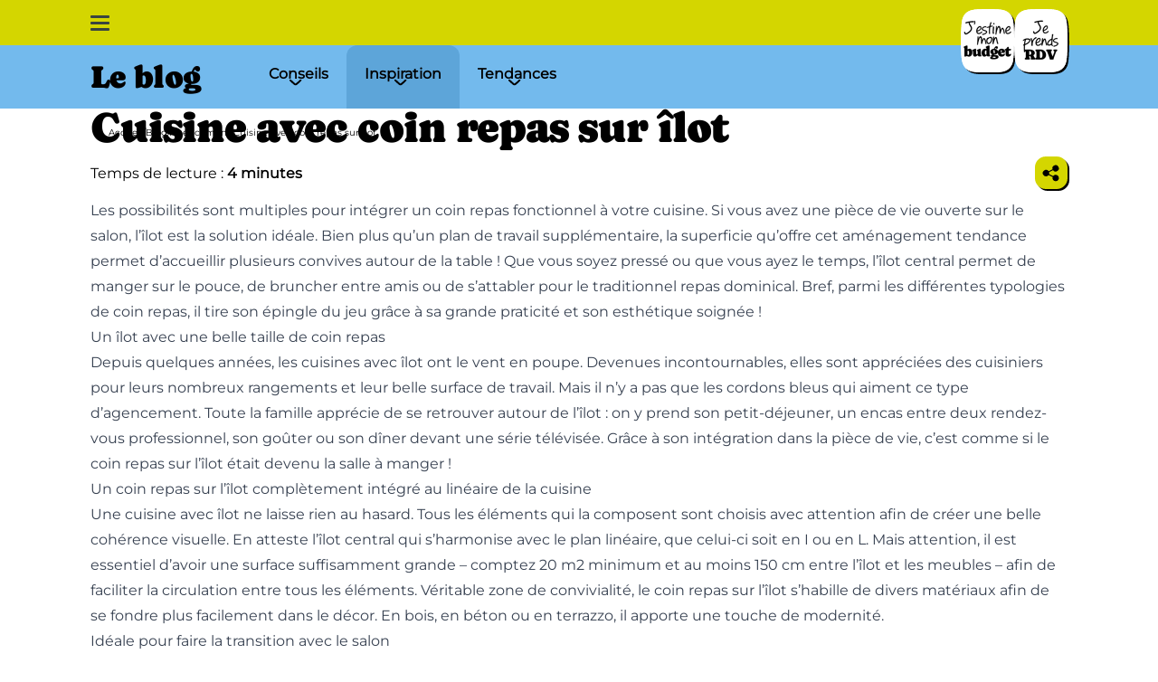

--- FILE ---
content_type: text/html; charset=utf-8
request_url: https://www.socooc.com/blog/inspiration/agencement/cuisine-avec-coin-repas-sur-ilot
body_size: 14066
content:
<!DOCTYPE html><html lang="fr-FR" data-beasties-container><head>
    <meta charset="utf-8 ">
    <meta content="width=device-width, initial-scale=1" name="viewport">
    <title>Ilot central de cuisine avec coin repas - SoCoo'c</title>
    <base href="/">
    <link crossorigin="anonymous" href="https://cdn.fourniergroupe.com" rel="preconnect">
    <link as="font" crossorigin="anonymous" href="/assets/fonts/caprasimo-regular.woff2" rel="preload" type="font/woff2">
    <link as="font" crossorigin="anonymous" href="/assets/fonts/pf-reminder-pro-regular.woff2" rel="preload" type="font/woff2">
    <link as="font" crossorigin="anonymous" href="/assets/fonts/montserrat-variable-400-700.woff2" rel="preload" type="font/woff2">
    <link href="/assets/favicons/favicon-96x96.png" rel="icon" sizes="96x96" type="image/png">
    <link href="/assets/favicons/favicon.svg" rel="icon" type="image/svg+xml">
    <link href="/assets/favicons/favicon.ico" rel="shortcut icon">
    <link href="/assets/favicons/apple-touch-icon.png" rel="apple-touch-icon" sizes="180x180">
    <meta content="SoCoo'c" name="apple-mobile-web-app-title">
    <link href="/assets/favicons/site.webmanifest" rel="manifest">
  <style>*,:before,:after{--tw-border-spacing-x: 0;--tw-border-spacing-y: 0;--tw-translate-x: 0;--tw-translate-y: 0;--tw-rotate: 0;--tw-skew-x: 0;--tw-skew-y: 0;--tw-scale-x: 1;--tw-scale-y: 1;--tw-pan-x: ;--tw-pan-y: ;--tw-pinch-zoom: ;--tw-scroll-snap-strictness: proximity;--tw-gradient-from-position: ;--tw-gradient-via-position: ;--tw-gradient-to-position: ;--tw-ordinal: ;--tw-slashed-zero: ;--tw-numeric-figure: ;--tw-numeric-spacing: ;--tw-numeric-fraction: ;--tw-ring-inset: ;--tw-ring-offset-width: 0px;--tw-ring-offset-color: #fff;--tw-ring-color: rgb(59 130 246 / .5);--tw-ring-offset-shadow: 0 0 #0000;--tw-ring-shadow: 0 0 #0000;--tw-shadow: 0 0 #0000;--tw-shadow-colored: 0 0 #0000;--tw-blur: ;--tw-brightness: ;--tw-contrast: ;--tw-grayscale: ;--tw-hue-rotate: ;--tw-invert: ;--tw-saturate: ;--tw-sepia: ;--tw-drop-shadow: ;--tw-backdrop-blur: ;--tw-backdrop-brightness: ;--tw-backdrop-contrast: ;--tw-backdrop-grayscale: ;--tw-backdrop-hue-rotate: ;--tw-backdrop-invert: ;--tw-backdrop-opacity: ;--tw-backdrop-saturate: ;--tw-backdrop-sepia: ;--tw-contain-size: ;--tw-contain-layout: ;--tw-contain-paint: ;--tw-contain-style: }*,:before,:after{box-sizing:border-box;border-width:0;border-style:solid;border-color:currentColor}:before,:after{--tw-content: ""}html{line-height:1.5;-webkit-text-size-adjust:100%;-moz-tab-size:4;tab-size:4;font-family:Montserrat,Montserrat-fallback,sans-serif;font-feature-settings:normal;font-variation-settings:normal;-webkit-tap-highlight-color:transparent}body{margin:0;line-height:inherit}h1,h2{font-size:inherit;font-weight:inherit}a{color:inherit;text-decoration:inherit}button{font-family:inherit;font-feature-settings:inherit;font-variation-settings:inherit;font-size:100%;font-weight:inherit;line-height:inherit;letter-spacing:inherit;color:inherit;margin:0;padding:0}button{text-transform:none}button{-webkit-appearance:button;background-color:transparent;background-image:none}h1,h2,p{margin:0}ul{list-style:none;margin:0;padding:0}button{cursor:pointer}img,svg{display:block;vertical-align:middle}img{max-width:100%;height:auto}body{font-family:Montserrat,Montserrat-fallback,sans-serif;font-size:16px;line-height:19px;font-weight:500}.prose{color:var(--tw-prose-body);max-width:65ch}.prose :where(p):not(:where([class~=not-prose],[class~=not-prose] *)){margin-top:1.25em;margin-bottom:1.25em}.prose :where([class~=lead]):not(:where([class~=not-prose],[class~=not-prose] *)){color:var(--tw-prose-lead);font-size:1.25em;line-height:1.6;margin-top:1.2em;margin-bottom:1.2em}.prose :where(a):not(:where([class~=not-prose],[class~=not-prose] *)){color:var(--tw-prose-links);text-decoration:underline;font-weight:500}.prose :where(strong):not(:where([class~=not-prose],[class~=not-prose] *)){color:var(--tw-prose-bold);font-weight:600}.prose :where(a strong):not(:where([class~=not-prose],[class~=not-prose] *)){color:inherit}.prose :where(blockquote strong):not(:where([class~=not-prose],[class~=not-prose] *)){color:inherit}.prose :where(thead th strong):not(:where([class~=not-prose],[class~=not-prose] *)){color:inherit}.prose :where(ol):not(:where([class~=not-prose],[class~=not-prose] *)){list-style-type:decimal;margin-top:1.25em;margin-bottom:1.25em;padding-inline-start:1.625em}.prose :where(ol[type=A]):not(:where([class~=not-prose],[class~=not-prose] *)){list-style-type:upper-alpha}.prose :where(ol[type=a]):not(:where([class~=not-prose],[class~=not-prose] *)){list-style-type:lower-alpha}.prose :where(ol[type=A s]):not(:where([class~=not-prose],[class~=not-prose] *)){list-style-type:upper-alpha}.prose :where(ol[type=a s]):not(:where([class~=not-prose],[class~=not-prose] *)){list-style-type:lower-alpha}.prose :where(ol[type=I]):not(:where([class~=not-prose],[class~=not-prose] *)){list-style-type:upper-roman}.prose :where(ol[type=i]):not(:where([class~=not-prose],[class~=not-prose] *)){list-style-type:lower-roman}.prose :where(ol[type=I s]):not(:where([class~=not-prose],[class~=not-prose] *)){list-style-type:upper-roman}.prose :where(ol[type=i s]):not(:where([class~=not-prose],[class~=not-prose] *)){list-style-type:lower-roman}.prose :where(ol[type="1"]):not(:where([class~=not-prose],[class~=not-prose] *)){list-style-type:decimal}.prose :where(ul):not(:where([class~=not-prose],[class~=not-prose] *)){list-style-type:disc;margin-top:1.25em;margin-bottom:1.25em;padding-inline-start:1.625em}.prose :where(ol>li):not(:where([class~=not-prose],[class~=not-prose] *))::marker{font-weight:400;color:var(--tw-prose-counters)}.prose :where(ul>li):not(:where([class~=not-prose],[class~=not-prose] *))::marker{color:var(--tw-prose-bullets)}.prose :where(dt):not(:where([class~=not-prose],[class~=not-prose] *)){color:var(--tw-prose-headings);font-weight:600;margin-top:1.25em}.prose :where(hr):not(:where([class~=not-prose],[class~=not-prose] *)){border-color:var(--tw-prose-hr);border-top-width:1px;margin-top:3em;margin-bottom:3em}.prose :where(blockquote):not(:where([class~=not-prose],[class~=not-prose] *)){font-weight:500;font-style:italic;color:var(--tw-prose-quotes);border-inline-start-width:.25rem;border-inline-start-color:var(--tw-prose-quote-borders);quotes:"\201c""\201d""\2018""\2019";margin-top:1.6em;margin-bottom:1.6em;padding-inline-start:1em}.prose :where(blockquote p:first-of-type):not(:where([class~=not-prose],[class~=not-prose] *)):before{content:open-quote}.prose :where(blockquote p:last-of-type):not(:where([class~=not-prose],[class~=not-prose] *)):after{content:close-quote}.prose :where(h1):not(:where([class~=not-prose],[class~=not-prose] *)){color:var(--tw-prose-headings);font-weight:800;font-size:2.25em;margin-top:0;margin-bottom:.8888889em;line-height:1.1111111}.prose :where(h1 strong):not(:where([class~=not-prose],[class~=not-prose] *)){font-weight:900;color:inherit}.prose :where(h2):not(:where([class~=not-prose],[class~=not-prose] *)){color:var(--tw-prose-headings);font-weight:700;font-size:1.5em;margin-top:2em;margin-bottom:1em;line-height:1.3333333}.prose :where(h2 strong):not(:where([class~=not-prose],[class~=not-prose] *)){font-weight:800;color:inherit}.prose :where(h3):not(:where([class~=not-prose],[class~=not-prose] *)){color:var(--tw-prose-headings);font-weight:600;font-size:1.25em;margin-top:1.6em;margin-bottom:.6em;line-height:1.6}.prose :where(h3 strong):not(:where([class~=not-prose],[class~=not-prose] *)){font-weight:700;color:inherit}.prose :where(h4):not(:where([class~=not-prose],[class~=not-prose] *)){color:var(--tw-prose-headings);font-weight:600;margin-top:1.5em;margin-bottom:.5em;line-height:1.5}.prose :where(h4 strong):not(:where([class~=not-prose],[class~=not-prose] *)){font-weight:700;color:inherit}.prose :where(img):not(:where([class~=not-prose],[class~=not-prose] *)){margin-top:2em;margin-bottom:2em}.prose :where(picture):not(:where([class~=not-prose],[class~=not-prose] *)){display:block;margin-top:2em;margin-bottom:2em}.prose :where(video):not(:where([class~=not-prose],[class~=not-prose] *)){margin-top:2em;margin-bottom:2em}.prose :where(kbd):not(:where([class~=not-prose],[class~=not-prose] *)){font-weight:500;font-family:inherit;color:var(--tw-prose-kbd);box-shadow:0 0 0 1px var(--tw-prose-kbd-shadows),0 3px 0 var(--tw-prose-kbd-shadows);font-size:.875em;border-radius:.3125rem;padding-top:.1875em;padding-inline-end:.375em;padding-bottom:.1875em;padding-inline-start:.375em}.prose :where(code):not(:where([class~=not-prose],[class~=not-prose] *)){color:var(--tw-prose-code);font-weight:600;font-size:.875em}.prose :where(code):not(:where([class~=not-prose],[class~=not-prose] *)):before{content:"`"}.prose :where(code):not(:where([class~=not-prose],[class~=not-prose] *)):after{content:"`"}.prose :where(a code):not(:where([class~=not-prose],[class~=not-prose] *)){color:inherit}.prose :where(h1 code):not(:where([class~=not-prose],[class~=not-prose] *)){color:inherit}.prose :where(h2 code):not(:where([class~=not-prose],[class~=not-prose] *)){color:inherit;font-size:.875em}.prose :where(h3 code):not(:where([class~=not-prose],[class~=not-prose] *)){color:inherit;font-size:.9em}.prose :where(h4 code):not(:where([class~=not-prose],[class~=not-prose] *)){color:inherit}.prose :where(blockquote code):not(:where([class~=not-prose],[class~=not-prose] *)){color:inherit}.prose :where(thead th code):not(:where([class~=not-prose],[class~=not-prose] *)){color:inherit}.prose :where(pre):not(:where([class~=not-prose],[class~=not-prose] *)){color:var(--tw-prose-pre-code);background-color:var(--tw-prose-pre-bg);overflow-x:auto;font-weight:400;font-size:.875em;line-height:1.7142857;margin-top:1.7142857em;margin-bottom:1.7142857em;border-radius:.375rem;padding-top:.8571429em;padding-inline-end:1.1428571em;padding-bottom:.8571429em;padding-inline-start:1.1428571em}.prose :where(pre code):not(:where([class~=not-prose],[class~=not-prose] *)){background-color:transparent;border-width:0;border-radius:0;padding:0;font-weight:inherit;color:inherit;font-size:inherit;font-family:inherit;line-height:inherit}.prose :where(pre code):not(:where([class~=not-prose],[class~=not-prose] *)):before{content:none}.prose :where(pre code):not(:where([class~=not-prose],[class~=not-prose] *)):after{content:none}.prose :where(table):not(:where([class~=not-prose],[class~=not-prose] *)){width:100%;table-layout:auto;margin-top:2em;margin-bottom:2em;font-size:.875em;line-height:1.7142857}.prose :where(thead):not(:where([class~=not-prose],[class~=not-prose] *)){border-bottom-width:1px;border-bottom-color:var(--tw-prose-th-borders)}.prose :where(thead th):not(:where([class~=not-prose],[class~=not-prose] *)){color:var(--tw-prose-headings);font-weight:600;vertical-align:bottom;padding-inline-end:.5714286em;padding-bottom:.5714286em;padding-inline-start:.5714286em}.prose :where(tbody tr):not(:where([class~=not-prose],[class~=not-prose] *)){border-bottom-width:1px;border-bottom-color:var(--tw-prose-td-borders)}.prose :where(tbody tr:last-child):not(:where([class~=not-prose],[class~=not-prose] *)){border-bottom-width:0}.prose :where(tbody td):not(:where([class~=not-prose],[class~=not-prose] *)){vertical-align:baseline}.prose :where(tfoot):not(:where([class~=not-prose],[class~=not-prose] *)){border-top-width:1px;border-top-color:var(--tw-prose-th-borders)}.prose :where(tfoot td):not(:where([class~=not-prose],[class~=not-prose] *)){vertical-align:top}.prose :where(th,td):not(:where([class~=not-prose],[class~=not-prose] *)){text-align:start}.prose :where(figure>*):not(:where([class~=not-prose],[class~=not-prose] *)){margin-top:0;margin-bottom:0}.prose :where(figcaption):not(:where([class~=not-prose],[class~=not-prose] *)){color:var(--tw-prose-captions);font-size:.875em;line-height:1.4285714;margin-top:.8571429em}.prose{--tw-prose-body: #374151;--tw-prose-headings: #111827;--tw-prose-lead: #4b5563;--tw-prose-links: #111827;--tw-prose-bold: #111827;--tw-prose-counters: #6b7280;--tw-prose-bullets: #d1d5db;--tw-prose-hr: #e5e7eb;--tw-prose-quotes: #111827;--tw-prose-quote-borders: #e5e7eb;--tw-prose-captions: #6b7280;--tw-prose-kbd: #111827;--tw-prose-kbd-shadows: rgb(17 24 39 / 10%);--tw-prose-code: #111827;--tw-prose-pre-code: #e5e7eb;--tw-prose-pre-bg: #1f2937;--tw-prose-th-borders: #d1d5db;--tw-prose-td-borders: #e5e7eb;--tw-prose-invert-body: #d1d5db;--tw-prose-invert-headings: #fff;--tw-prose-invert-lead: #9ca3af;--tw-prose-invert-links: #fff;--tw-prose-invert-bold: #fff;--tw-prose-invert-counters: #9ca3af;--tw-prose-invert-bullets: #4b5563;--tw-prose-invert-hr: #374151;--tw-prose-invert-quotes: #f3f4f6;--tw-prose-invert-quote-borders: #374151;--tw-prose-invert-captions: #9ca3af;--tw-prose-invert-kbd: #fff;--tw-prose-invert-kbd-shadows: rgb(255 255 255 / 10%);--tw-prose-invert-code: #fff;--tw-prose-invert-pre-code: #d1d5db;--tw-prose-invert-pre-bg: rgb(0 0 0 / 50%);--tw-prose-invert-th-borders: #4b5563;--tw-prose-invert-td-borders: #374151;font-size:1rem;line-height:1.75}.prose :where(picture>img):not(:where([class~=not-prose],[class~=not-prose] *)){margin-top:0;margin-bottom:0}.prose :where(li):not(:where([class~=not-prose],[class~=not-prose] *)){margin-top:.5em;margin-bottom:.5em}.prose :where(ol>li):not(:where([class~=not-prose],[class~=not-prose] *)){padding-inline-start:.375em}.prose :where(ul>li):not(:where([class~=not-prose],[class~=not-prose] *)){padding-inline-start:.375em}.prose :where(.prose>ul>li p):not(:where([class~=not-prose],[class~=not-prose] *)){margin-top:.75em;margin-bottom:.75em}.prose :where(.prose>ul>li>p:first-child):not(:where([class~=not-prose],[class~=not-prose] *)){margin-top:1.25em}.prose :where(.prose>ul>li>p:last-child):not(:where([class~=not-prose],[class~=not-prose] *)){margin-bottom:1.25em}.prose :where(.prose>ol>li>p:first-child):not(:where([class~=not-prose],[class~=not-prose] *)){margin-top:1.25em}.prose :where(.prose>ol>li>p:last-child):not(:where([class~=not-prose],[class~=not-prose] *)){margin-bottom:1.25em}.prose :where(ul ul,ul ol,ol ul,ol ol):not(:where([class~=not-prose],[class~=not-prose] *)){margin-top:.75em;margin-bottom:.75em}.prose :where(dl):not(:where([class~=not-prose],[class~=not-prose] *)){margin-top:1.25em;margin-bottom:1.25em}.prose :where(dd):not(:where([class~=not-prose],[class~=not-prose] *)){margin-top:.5em;padding-inline-start:1.625em}.prose :where(hr+*):not(:where([class~=not-prose],[class~=not-prose] *)){margin-top:0}.prose :where(h2+*):not(:where([class~=not-prose],[class~=not-prose] *)){margin-top:0}.prose :where(h3+*):not(:where([class~=not-prose],[class~=not-prose] *)){margin-top:0}.prose :where(h4+*):not(:where([class~=not-prose],[class~=not-prose] *)){margin-top:0}.prose :where(thead th:first-child):not(:where([class~=not-prose],[class~=not-prose] *)){padding-inline-start:0}.prose :where(thead th:last-child):not(:where([class~=not-prose],[class~=not-prose] *)){padding-inline-end:0}.prose :where(tbody td,tfoot td):not(:where([class~=not-prose],[class~=not-prose] *)){padding-top:.5714286em;padding-inline-end:.5714286em;padding-bottom:.5714286em;padding-inline-start:.5714286em}.prose :where(tbody td:first-child,tfoot td:first-child):not(:where([class~=not-prose],[class~=not-prose] *)){padding-inline-start:0}.prose :where(tbody td:last-child,tfoot td:last-child):not(:where([class~=not-prose],[class~=not-prose] *)){padding-inline-end:0}.prose :where(figure):not(:where([class~=not-prose],[class~=not-prose] *)){margin-top:2em;margin-bottom:2em}.prose :where(.prose>:first-child):not(:where([class~=not-prose],[class~=not-prose] *)){margin-top:0}.prose :where(.prose>:last-child):not(:where([class~=not-prose],[class~=not-prose] *)){margin-bottom:0}.prose-no-quotes :where(blockquote p:first-of-type):not(:where([class~=not-prose],[class~=not-prose] *)):before{content:none}.prose-no-quotes :where(blockquote p:last-of-type):not(:where([class~=not-prose],[class~=not-prose] *)):after{content:none}.title-custom-35-device-agnostic{font-family:Caprasimo,Caprasimo-Fallback,sans-serif;font-size:35px;line-height:34px;letter-spacing:-.7px}.title-h1{font-family:Caprasimo,Caprasimo-Fallback,sans-serif;font-size:40px;line-height:36px;letter-spacing:-.8px}@media (min-width: 1280px){.title-h1{font-size:47px;line-height:43px;letter-spacing:-.94px}}.title-h2{font-family:Caprasimo,Caprasimo-Fallback,sans-serif;font-size:30px;line-height:28px;letter-spacing:-.6px}@media (min-width: 1280px){.title-h2{font-size:35px;line-height:34px;letter-spacing:-.7px}}.btn-ripple-max{--ripple-scale: 2.5;position:relative;overflow:hidden}.btn-ripple-max{--ripple-scale: 3.5}.btn-ripple-max:before{position:absolute;bottom:0;right:0;aspect-ratio:1 / 1;width:100%;--tw-translate-x: 50%;--tw-translate-y: 50%;--tw-scale-x: 0;--tw-scale-y: 0;transform:translate(var(--tw-translate-x),var(--tw-translate-y)) rotate(var(--tw-rotate)) skew(var(--tw-skew-x)) skewY(var(--tw-skew-y)) scaleX(var(--tw-scale-x)) scaleY(var(--tw-scale-y));transform:translate3d(var(--tw-translate-x),var(--tw-translate-y),0) rotate(var(--tw-rotate)) skew(var(--tw-skew-x)) skewY(var(--tw-skew-y)) scaleX(var(--tw-scale-x)) scaleY(var(--tw-scale-y));border-radius:9999px;--tw-bg-opacity: 1;background-color:rgb(199 160 251 / var(--tw-bg-opacity, 1));transition-property:transform;transition-duration:.5s;transition-timing-function:cubic-bezier(.4,0,.2,1);will-change:transform;--tw-content: "";content:var(--tw-content)}@media (prefers-reduced-motion: reduce){.btn-ripple-max:before{transition-property:none}}.btn-ripple-max:hover:before,.btn-ripple-max:focus-visible:before{--tw-scale-x: var(--ripple-scale);--tw-scale-y: var(--ripple-scale);transform:translate(var(--tw-translate-x),var(--tw-translate-y)) rotate(var(--tw-rotate)) skew(var(--tw-skew-x)) skewY(var(--tw-skew-y)) scaleX(var(--tw-scale-x)) scaleY(var(--tw-scale-y))}@media (prefers-reduced-motion: reduce){.btn-ripple-max:hover:before,.btn-ripple-max:focus-visible:before{--tw-scale-x: 0;--tw-scale-y: 0;transform:translate(var(--tw-translate-x),var(--tw-translate-y)) rotate(var(--tw-rotate)) skew(var(--tw-skew-x)) skewY(var(--tw-skew-y)) scaleX(var(--tw-scale-x)) scaleY(var(--tw-scale-y))}}.pointer-events-none{pointer-events:none}.absolute{position:absolute}.relative{position:relative}.sticky{position:sticky}.inset-0{inset:0}.left-0{left:0}.top-0{top:0}.top-full{top:100%}.z-10{z-index:10}.z-20{z-index:20}.z-50{z-index:50}.z-\[5\]{z-index:5}.mb-1{margin-bottom:.25rem}.mb-3{margin-bottom:.75rem}.mb-7{margin-bottom:1.75rem}.mt-8{margin-top:2rem}.block{display:block}.flex{display:flex}.grid{display:grid}.hidden{display:none}.size-full{width:100%;height:100%}.h-\[17px\]{height:17px}.h-\[3px\]{height:3px}.h-\[50px\]{height:50px}.h-\[70px\]{height:70px}.h-\[7px\]{height:7px}.h-\[calc\(100vh-50px\)\]{height:calc(100vh - 50px)}.h-full{height:100%}.max-h-\[calc\(100svh-106px\)\]{max-height:calc(100svh - 106px)}.max-h-full{max-height:100%}.min-h-screen{min-height:100vh}.w-\[14px\]{width:14px}.w-\[21px\]{width:21px}.w-\[calc\(100\%-180px\)\]{width:calc(100% - 180px)}.w-full{width:100%}.max-w-\[100vw\]{max-width:100vw}.max-w-full{max-width:100%}.max-w-none{max-width:none}.shrink-0{flex-shrink:0}.-translate-y-5{--tw-translate-y: -1.25rem;transform:translate(var(--tw-translate-x),var(--tw-translate-y)) rotate(var(--tw-rotate)) skew(var(--tw-skew-x)) skewY(var(--tw-skew-y)) scaleX(var(--tw-scale-x)) scaleY(var(--tw-scale-y))}.translate-y-3\.5{--tw-translate-y: .875rem;transform:translate(var(--tw-translate-x),var(--tw-translate-y)) rotate(var(--tw-rotate)) skew(var(--tw-skew-x)) skewY(var(--tw-skew-y)) scaleX(var(--tw-scale-x)) scaleY(var(--tw-scale-y))}.rotate-0{--tw-rotate: 0deg;transform:translate(var(--tw-translate-x),var(--tw-translate-y)) rotate(var(--tw-rotate)) skew(var(--tw-skew-x)) skewY(var(--tw-skew-y)) scaleX(var(--tw-scale-x)) scaleY(var(--tw-scale-y))}.rotate-90{--tw-rotate: 90deg;transform:translate(var(--tw-translate-x),var(--tw-translate-y)) rotate(var(--tw-rotate)) skew(var(--tw-skew-x)) skewY(var(--tw-skew-y)) scaleX(var(--tw-scale-x)) scaleY(var(--tw-scale-y))}.cursor-pointer{cursor:pointer}.select-none{-webkit-user-select:none;user-select:none}.grid-cols-1{grid-template-columns:repeat(1,minmax(0,1fr))}.grid-cols-\[1fr_auto\]{grid-template-columns:1fr auto}.grid-cols-\[auto_1fr\]{grid-template-columns:auto 1fr}.grid-rows-\[auto_1fr_auto\]{grid-template-rows:auto 1fr auto}.flex-col{flex-direction:column}.flex-wrap{flex-wrap:wrap}.items-center{align-items:center}.justify-center{justify-content:center}.justify-between{justify-content:space-between}.gap-2{gap:.5rem}.gap-x-1\.5{column-gap:.375rem}.gap-x-10{column-gap:2.5rem}.gap-x-14{column-gap:3.5rem}.gap-x-2{column-gap:.5rem}.gap-x-2\.5{column-gap:.625rem}.gap-x-5{column-gap:1.25rem}.gap-y-2\.5{row-gap:.625rem}.gap-y-4{row-gap:1rem}.gap-y-9{row-gap:2.25rem}.justify-self-end{justify-self:end}.overflow-auto{overflow:auto}.overflow-hidden{overflow:hidden}.overflow-x-auto{overflow-x:auto}.text-nowrap{text-wrap:nowrap}.rounded-\[10px\]{border-radius:10px}.rounded-sm{border-radius:.125rem}.rounded-xl{border-radius:.75rem}.rounded-b-xl{border-bottom-right-radius:.75rem;border-bottom-left-radius:.75rem}.rounded-t-xl{border-top-left-radius:.75rem;border-top-right-radius:.75rem}.bg-anis{--tw-bg-opacity: 1;background-color:rgb(212 214 0 / var(--tw-bg-opacity, 1))}.bg-blue{--tw-bg-opacity: 1;background-color:rgb(115 186 237 / var(--tw-bg-opacity, 1))}.bg-blue-hover{--tw-bg-opacity: 1;background-color:rgb(93 165 217 / var(--tw-bg-opacity, 1))}.bg-gray-light{--tw-bg-opacity: 1;background-color:rgb(238 238 238 / var(--tw-bg-opacity, 1))}.bg-transparent{background-color:transparent}.bg-verdigris{--tw-bg-opacity: 1;background-color:rgb(57 69 65 / var(--tw-bg-opacity, 1))}.bg-white{--tw-bg-opacity: 1;background-color:rgb(255 255 255 / var(--tw-bg-opacity, 1))}.object-contain{object-fit:contain}.object-cover{object-fit:cover}.p-1\.5{padding:.375rem}.p-4{padding:1rem}.p-5{padding:1.25rem}.px-5{padding-left:1.25rem;padding-right:1.25rem}.px-6{padding-left:1.5rem;padding-right:1.5rem}.py-1{padding-top:.25rem;padding-bottom:.25rem}.py-20{padding-top:5rem;padding-bottom:5rem}.py-4{padding-top:1rem;padding-bottom:1rem}.py-5{padding-top:1.25rem;padding-bottom:1.25rem}.pb-14{padding-bottom:3.5rem}.pb-4{padding-bottom:1rem}.font-title{font-family:Caprasimo,Caprasimo-Fallback,sans-serif}.text-\[17px\]{font-size:17px}.text-\[30px\]{font-size:30px}.text-sm{font-size:10px;line-height:14px;font-weight:400}.font-bold{font-weight:700}.leading-\[17px\]{line-height:17px}.opacity-0{opacity:0}.transition{transition-property:color,background-color,border-color,text-decoration-color,fill,stroke,opacity,box-shadow,transform,filter,backdrop-filter;transition-timing-function:cubic-bezier(.4,0,.2,1);transition-duration:.15s}.transition-all{transition-property:all;transition-timing-function:cubic-bezier(.4,0,.2,1);transition-duration:.15s}.transition-transform{transition-property:transform;transition-timing-function:cubic-bezier(.4,0,.2,1);transition-duration:.15s}.duration-300{transition-duration:.3s}.ease-in-out{transition-timing-function:cubic-bezier(.4,0,.2,1)}.centered-with-padding{margin-left:auto;margin-right:auto;max-width:1080px;padding-left:1.25rem;padding-right:1.25rem}@media (min-width: 1280px){.centered-with-padding{padding-left:0;padding-right:0}}.centered-fullwidth{margin-left:auto;margin-right:auto;max-width:1080px}.mask-curve-top{position:relative;margin-top:-1rem;-webkit-mask-image:url(/assets/masks/mask-curve-top-mobile.svg);mask-image:url(/assets/masks/mask-curve-top-mobile.svg);-webkit-mask-position:top;mask-position:top;-webkit-mask-repeat:no-repeat;mask-repeat:no-repeat;-webkit-mask-size:100% 10000px;mask-size:100% 10000px}@media (min-width: 1280px){.mask-curve-top{margin-top:-1.5rem;-webkit-mask-image:url(/assets/masks/mask-curve-top-desktop.svg);mask-image:url(/assets/masks/mask-curve-top-desktop.svg)}}.mask-btn-menu{-webkit-mask-image:url(/assets/masks/mask-menu-icon.svg);mask-image:url(/assets/masks/mask-menu-icon.svg);-webkit-mask-size:100% 100%;mask-size:100% 100%}.drop-shadow-custom{filter:drop-shadow(2px 2px 0px #000);-webkit-backface-visibility:hidden;backface-visibility:hidden;transform:translateZ(0)}.no-scrollbar{scrollbar-width:none;-ms-overflow-style:none}.no-scrollbar::-webkit-scrollbar{display:none}.\[contain\:content\]{contain:content}@font-face{font-display:swap;font-family:Montserrat;font-style:normal;src:url(/assets/fonts/montserrat-variable-400-700.woff2) format("woff2")}@font-face{font-display:swap;font-family:Caprasimo;font-style:normal;font-weight:400;src:url(/assets/fonts/caprasimo-regular.woff2) format("woff2")}.last\:rounded-b-xl:last-child{border-bottom-right-radius:.75rem;border-bottom-left-radius:.75rem}.hover\:scale-110:hover{--tw-scale-x: 1.1;--tw-scale-y: 1.1;transform:translate(var(--tw-translate-x),var(--tw-translate-y)) rotate(var(--tw-rotate)) skew(var(--tw-skew-x)) skewY(var(--tw-skew-y)) scaleX(var(--tw-scale-x)) scaleY(var(--tw-scale-y))}.hover\:rounded-t-xl:hover{border-top-left-radius:.75rem;border-top-right-radius:.75rem}.hover\:bg-blue-hover:hover{--tw-bg-opacity: 1;background-color:rgb(93 165 217 / var(--tw-bg-opacity, 1))}.hover\:bg-gray\/20:hover{background-color:#b0b0b033}.active\:translate-x-0\.5:active{--tw-translate-x: .125rem;transform:translate(var(--tw-translate-x),var(--tw-translate-y)) rotate(var(--tw-rotate)) skew(var(--tw-skew-x)) skewY(var(--tw-skew-y)) scaleX(var(--tw-scale-x)) scaleY(var(--tw-scale-y))}.active\:translate-y-0\.5:active{--tw-translate-y: .125rem;transform:translate(var(--tw-translate-x),var(--tw-translate-y)) rotate(var(--tw-rotate)) skew(var(--tw-skew-x)) skewY(var(--tw-skew-y)) scaleX(var(--tw-scale-x)) scaleY(var(--tw-scale-y))}.active\:drop-shadow-none:active{--tw-drop-shadow: drop-shadow(0 0 #0000);filter:var(--tw-blur) var(--tw-brightness) var(--tw-contrast) var(--tw-grayscale) var(--tw-hue-rotate) var(--tw-invert) var(--tw-saturate) var(--tw-sepia) var(--tw-drop-shadow)}.group:hover .group-hover\:block{display:block}.group:hover .group-hover\:rotate-\[-5deg\]{--tw-rotate: -5deg;transform:translate(var(--tw-translate-x),var(--tw-translate-y)) rotate(var(--tw-rotate)) skew(var(--tw-skew-x)) skewY(var(--tw-skew-y)) scaleX(var(--tw-scale-x)) scaleY(var(--tw-scale-y))}.group:hover .group-hover\:rotate-\[5deg\]{--tw-rotate: 5deg;transform:translate(var(--tw-translate-x),var(--tw-translate-y)) rotate(var(--tw-rotate)) skew(var(--tw-skew-x)) skewY(var(--tw-skew-y)) scaleX(var(--tw-scale-x)) scaleY(var(--tw-scale-y))}.group:active .group-active\:translate-x-0\.5{--tw-translate-x: .125rem;transform:translate(var(--tw-translate-x),var(--tw-translate-y)) rotate(var(--tw-rotate)) skew(var(--tw-skew-x)) skewY(var(--tw-skew-y)) scaleX(var(--tw-scale-x)) scaleY(var(--tw-scale-y))}.group:active .group-active\:translate-y-0\.5{--tw-translate-y: .125rem;transform:translate(var(--tw-translate-x),var(--tw-translate-y)) rotate(var(--tw-rotate)) skew(var(--tw-skew-x)) skewY(var(--tw-skew-y)) scaleX(var(--tw-scale-x)) scaleY(var(--tw-scale-y))}.group:active .group-active\:drop-shadow-none{--tw-drop-shadow: drop-shadow(0 0 #0000);filter:var(--tw-blur) var(--tw-brightness) var(--tw-contrast) var(--tw-grayscale) var(--tw-hue-rotate) var(--tw-invert) var(--tw-saturate) var(--tw-sepia) var(--tw-drop-shadow)}@media (min-width: 1280px){.desk\:mb-4{margin-bottom:1rem}.desk\:mt-10{margin-top:2.5rem}.desk\:flex{display:flex}.desk\:hidden{display:none}.desk\:grid-cols-3{grid-template-columns:repeat(3,minmax(0,1fr))}.desk\:gap-x-3{column-gap:.75rem}.desk\:py-2\.5{padding-top:.625rem;padding-bottom:.625rem}}
</style><link rel="stylesheet" href="styles-5RTIMSIS.css" media="print" onload="this.media='all'"><noscript><link rel="stylesheet" href="styles-5RTIMSIS.css"></noscript><meta name="robots" content="index, follow"><link rel="preconnect" href="https://cms.socooc.com"><link rel="preconnect" href="https://api.socooc.com"><link rel="preconnect" href="https://sdk.privacy-center.org/" crossorigin><meta name="description" content="Vous souhaitez une zone repas qui s’intègre parfaitement à votre cuisine ? Optez pour un coin repas sur l’îlot central ! "><link rel="canonical" href="https://www.socooc.com/blog/inspiration/agencement/cuisine-avec-coin-repas-sur-ilot"><meta name="twitter:title" content="Ilot central de cuisine avec coin repas - SoCoo'c"><meta name="twitter:description" content="Vous souhaitez une zone repas qui s’intègre parfaitement à votre cuisine ? Optez pour un coin repas sur l’îlot central ! "><meta name="twitter:twitter_title" content="Cuisine avec coin repas sur îlot"><meta name="twitter:twitter_description" content="Vous souhaitez une zone repas qui s’intègre parfaitement à votre cuisine ? Optez pour un coin repas sur l’îlot central ! "><meta name="twitter:twitter_image" content><meta property="og:title" content="Ilot central de cuisine avec coin repas - SoCoo'c"><meta property="og:description" content="Vous souhaitez une zone repas qui s’intègre parfaitement à votre cuisine ? Optez pour un coin repas sur l’îlot central ! "><meta property="og:url" content="https://cms.socooc.com/blog/inspiration/agencement/cuisine-avec-coin-repas-sur-ilot"><meta property="og:og_description" content="Vous souhaitez une zone repas qui s’intègre parfaitement à votre cuisine ? Optez pour un coin repas sur l’îlot central ! "><meta property="og:og_image" content><meta property="og:og_title" content="Cuisine avec coin repas sur îlot"><meta property="og:og_type" content="article"><script type="application/ld+json" id="footer-menu">{"@context":"https://schema.org","@graph":[{"@type":"Organization","name":"SoCoo'c","url":"https://www.socooc.com/","sameAs":["https://www.facebook.com/SoCooc/","https://www.instagram.com/socooc/","https://fr.pinterest.com/socooc/","https://www.tiktok.com/@socooc_france","https://www.youtube.com/channel/UC7JIEejDS-qP0mCyNBbpEpQ"]},{"@type":"SiteNavigationElement","name":"Menu du pied de page","hasPart":[{"@type":"SiteNavigationElement","name":"Rejoignez-nous","hasPart":[{"@type":"WebPage","name":"Devenir Kitchener","url":"http://recrute.fournier-habitat.com/enseignes/socooc"},{"@type":"WebPage","name":"Devenir Franchisé","url":"https://www.socooc.com/ouvrir-un-magasin"}]},{"@type":"SiteNavigationElement","name":"Infos et contact","hasPart":[{"@type":"WebPage","name":"FAQ","url":"https://www.socooc.com/faq"},{"@type":"WebPage","name":"Nous contacter","url":"https://www.socooc.com/contact"},{"@type":"WebPage","name":"Mentions légales","url":"https://www.socooc.com/mentions-legales"},{"@type":"WebPage","name":"Politique de confidentialité","url":"https://www.socooc.com/confidentialite-et-donnees-personnelles"}]},{"@type":"SiteNavigationElement","name":"En savoir plus","hasPart":[{"@type":"WebPage","name":"Cuisine sur mesure","url":"https://www.socooc.com/cuisine-sur-mesure"},{"@type":"WebPage","name":"Voir tous les magasins","url":"https://www.socooc.com/trouver_un_magasin/magasins_france"},{"@type":"WebPage","name":"Nos styles de cuisine","url":"https://www.socooc.com/cuisine/filtres"},{"@type":"WebPage","name":"Fabrication Française","url":"https://www.socooc.com/cuisine-fabrication-francaise"}]}]}]}</script><script type="application/ld+json" id="breadcrumb">{"@context":"https://schema.org","@type":"BreadcrumbList","itemListElement":[{"@type":"ListItem","position":1,"name":"Accueil","item":"https://www.socooc.com/"},{"@type":"ListItem","position":2,"name":"Blog","item":"https://www.socooc.com/blog"},{"@type":"ListItem","position":3,"name":"Agencement","item":"https://www.socooc.com/blog/inspiration/agencement"},{"@type":"ListItem","position":4,"name":"Cuisine avec coin repas sur îlot"}]}</script><script type="application/ld+json" id="blog-menu">{"@context":"https://schema.org","@type":"SiteNavigationElement","name":"Menu du blog","mainEntity":[{"@type":"WebPage","name":"Conseils","url":"https://www.socooc.com/blog/conseils"},{"@type":"WebPage","name":"Conception","url":"https://www.socooc.com/blog/conseils/conception"},{"@type":"WebPage","name":"Entretien","url":"https://www.socooc.com/blog/conseils/entretien"},{"@type":"WebPage","name":"Pose","url":"https://www.socooc.com/blog/conseils/pose"},{"@type":"WebPage","name":"Électroménager","url":"https://www.socooc.com/blog/conseils/electromenager"},{"@type":"WebPage","name":"Évier & Mitigeurs","url":"https://www.socooc.com/blog/conseils/evier-mitigeurs"},{"@type":"WebPage","name":"Accessoires","url":"https://www.socooc.com/blog/conseils/accessoires"},{"@type":"WebPage","name":"Inspiration","url":"https://www.socooc.com/blog/inspiration"},{"@type":"WebPage","name":"Agencement","url":"https://www.socooc.com/blog/inspiration/agencement"},{"@type":"WebPage","name":"Style","url":"https://www.socooc.com/blog/inspiration/style"},{"@type":"WebPage","name":"Couleur","url":"https://www.socooc.com/blog/inspiration/couleur"},{"@type":"WebPage","name":"Tendances","url":"https://www.socooc.com/blog/tendances"},{"@type":"WebPage","name":"Sols & Murs","url":"https://www.socooc.com/blog/tendances/sols-murs"},{"@type":"WebPage","name":"Déco","url":"https://www.socooc.com/blog/tendances/deco"}]}</script></head>
  <body><!--nghm--><script id="didomi-spc-loader" type="text/javascript" async src="https://sdk.privacy-center.org/6a5f8f85-d9de-45e8-a616-267e43cf7a57/loader.js?target_type=notice&amp;target=Y8Qep2Mh"></script><script type="text/javascript" id="ng-event-dispatch-contract">(()=>{function p(t,n,r,o,e,i,f,m){return{eventType:t,event:n,targetElement:r,eic:o,timeStamp:e,eia:i,eirp:f,eiack:m}}function u(t){let n=[],r=e=>{n.push(e)};return{c:t,q:n,et:[],etc:[],d:r,h:e=>{r(p(e.type,e,e.target,t,Date.now()))}}}function s(t,n,r){for(let o=0;o<n.length;o++){let e=n[o];(r?t.etc:t.et).push(e),t.c.addEventListener(e,t.h,r)}}function c(t,n,r,o,e=window){let i=u(t);e._ejsas||(e._ejsas={}),e._ejsas[n]=i,s(i,r),s(i,o,!0)}window.__jsaction_bootstrap=c;})();
</script><script>window.__jsaction_bootstrap(document.body,"ng",["click"],["error","load"]);</script>
    <app-root ng-version="20.3.6" ngh="11" ng-server-context="ssg"><div class="grid min-h-screen grid-rows-[auto_1fr_auto]" id="blog"><app-header class="sticky top-0 z-50" ngh="4"><!----><!----><header><div class="relative z-50 h-[50px] bg-anis"><div class="centered-with-padding flex h-full items-center justify-between"><div class="z-50 flex h-full items-center gap-x-10"><button class="cursor-pointer select-none" jsaction="click:;"><div class="group flex h-[17px] w-[21px] flex-col justify-between"><span class="h-[3px] w-[21px] rounded-sm bg-verdigris transition-transform group-hover:rotate-[5deg]"></span><span class="h-[3px] w-[21px] rounded-sm bg-verdigris transition-transform group-hover:rotate-[-5deg]"></span><span class="h-[3px] w-[21px] rounded-sm bg-verdigris transition-transform group-hover:rotate-[5deg]"></span></div></button><a class="flex cursor-pointer transition hover:scale-110" href="/" jsaction="click:;"><app-svg ngh="0"><div class="flex items-center justify-center"><div class="flex items-center justify-center overflow-hidden" style="height: 27.000000000000004px; width: 117px;"><svg fill="none" viewBox="0 0 117 27" xmlns="http://www.w3.org/2000/svg">
  <g clip-path="M0 0h117v27H0z">
    <path d="M102.617 2.961c.478-2.249-1.418-2.796-1.439-2.802s-1.825-.8-2.915 1.229c-.185.345-.294.728-.359 1.114l-1.563 9.234c-.105.62.734.924 1.055.382l4.776-8.074c.199-.338.364-.7.445-1.083z" fill="#fff"/>
    <g fill="#394541">
      <path d="M85.015 7.602c-3.422 0-6.448 1.625-8.291 4.102-1.842-2.477-4.868-4.102-8.291-4.102-1.721 0-3.342.413-4.765 1.136a10.14 10.14 0 0 0-3.14 2.475c-1.41 1.662-2.258 3.774-2.258 6.072a9.24 9.24 0 0 0 .815 3.795c-1.479 1.193-3.419 1.924-5.547 1.924-4.618 0-8.375-3.414-8.375-7.61s3.757-7.61 8.375-7.61a8.96 8.96 0 0 1 4.2 1.036l2.547-3.149c-1.942-1.189-4.259-1.883-6.746-1.883-6.824 0-12.377 5.207-12.377 11.606S46.714 27 53.539 27c3.009 0 5.77-1.013 7.917-2.693 1.822 1.645 4.275 2.662 6.978 2.662 3.422 0 6.448-1.625 8.291-4.102 1.843 2.477 4.868 4.102 8.291 4.102 5.603 0 10.162-4.344 10.162-9.683s-4.559-9.683-10.162-9.683zm-16.581 15.37c-1.665 0-3.175-.615-4.285-1.609-1.155-1.034-1.876-2.479-1.876-4.078 0-2.143 1.292-4.012 3.194-4.981.881-.449 1.892-.706 2.967-.706 3.397 0 6.161 2.551 6.161 5.687s-2.764 5.687-6.161 5.687zm16.581 0c-3.397 0-6.161-2.551-6.161-5.687s2.764-5.687 6.161-5.687 6.161 2.551 6.161 5.687-2.764 5.687-6.161 5.687zm28.794-2.091c-1.131 1.275-2.848 2.091-4.768 2.091-3.397 0-6.161-2.551-6.161-5.687s2.764-5.687 6.161-5.687c1.406 0 2.7.442 3.738 1.177l2.553-3.08a10.42 10.42 0 0 0-6.291-2.093c-5.603 0-10.162 4.344-10.162 9.683s4.559 9.683 10.162 9.683c3.224 0 6.096-1.442 7.959-3.68l-3.191-2.407z"/>
    </g>
    <path d="M29.815 7.608c-4.764 0-8.762 3.144-9.856 7.366-.908-.714-2.035-1.172-3.245-1.478a16.14 16.14 0 0 0-1.201-.254c-1.423-.247-2.897-.337-4.225-.417-4.27-.256-6.065-.588-6.129-1.981-.031-.678.124-1.546 1.612-2.232 3.155-1.455 9.008-.661 11.733.994l2.558-3.11C17.083 3.756 9.507 2.949 5.092 4.985c-2.658 1.226-4.054 3.372-3.932 6.043.239 5.207 5.815 5.542 9.887 5.787 5.103.307 6.937.775 7.063 2.796.075 1.205-1.038 2.01-1.708 2.383-2.923 1.628-8.415 1.475-14.092-2.535L0 22.721c4.392 3.103 8.601 4.234 12.091 4.234 2.536 0 4.692-.598 6.26-1.471 1.329-.74 2.344-1.734 2.984-2.868 1.82 2.622 4.939 4.358 8.479 4.358 5.603 0 10.162-4.344 10.162-9.683s-4.559-9.683-10.162-9.683zm0 15.369c-3.397 0-6.161-2.551-6.161-5.687s2.764-5.687 6.161-5.687 6.161 2.551 6.161 5.687-2.764 5.687-6.161 5.687z" fill="#fff"/>
  </g>
</svg>
</div></div><!----><!----><!----><!----></app-svg></a></div><div class="z-50 mt-8 flex gap-x-1.5 desk:mt-10 desk:gap-x-3"><a class="group relative cursor-pointer" style="height: 70px; width: 59px;" href="/estimer-mon-budget/style" jsaction="click:;"><div class="btn-ripple-max mask-btn-menu absolute z-10 bg-white group-active:translate-x-0.5 group-active:translate-y-0.5" style="height: 70px; width: 59px;"><div class="absolute z-20"><!----><app-image ngh="1"><div class="relative overflow-hidden [contain:content] w-full"><!----><!----><div class="overflow-hidden relative" style="width: 59px; height: 70px;"><img class="absolute inset-0 size-full object-cover" alt="undefined" src="https://cdn.fourniergroupe.com/cdn-cgi/image/format=auto,fit=cover,width=59,height=70/socooc/medias/domain6/media103746/1123800-63l34kmf6v.png" title="undefined" decoding="sync" fetchpriority="high" loading="eager" jsaction="error:;load:;"><!----></div><!----><!----><!----></div></app-image><!----></div></div><app-svg src="assets/svgs/bg-menu-icon.svg" class="drop-shadow-custom absolute group-active:translate-x-0.5 group-active:translate-y-0.5 group-active:drop-shadow-none" ngh="2"><!----><!----><div class="relative flex items-center justify-center" style="height: 70px; width: 59px;"><img class="max-h-full max-w-full object-contain" alt src="assets/svgs/bg-menu-icon.svg" decoding="sync" fetchpriority="high" loading="eager"></div><!----><!----><!----><!----></app-svg></a><a class="group relative cursor-pointer" style="height: 70px; width: 59px;" href="/rdv_en_ligne" jsaction="click:;"><div class="btn-ripple-max mask-btn-menu absolute z-10 bg-white group-active:translate-x-0.5 group-active:translate-y-0.5" style="height: 70px; width: 59px;"><div class="absolute z-20"><!----><app-image ngh="1"><div class="relative overflow-hidden [contain:content] w-full"><!----><!----><div class="overflow-hidden relative" style="width: 59px; height: 70px;"><img class="absolute inset-0 size-full object-cover" alt="undefined" src="https://cdn.fourniergroupe.com/cdn-cgi/image/format=auto,fit=cover,width=59,height=70/socooc/medias/domain6/media103746/1123803-qqte3fxt57.png" title="undefined" decoding="sync" fetchpriority="high" loading="eager" jsaction="error:;load:;"><!----></div><!----><!----><!----></div></app-image><!----></div></div><app-svg src="assets/svgs/bg-menu-icon.svg" class="drop-shadow-custom absolute group-active:translate-x-0.5 group-active:translate-y-0.5 group-active:drop-shadow-none" ngh="2"><!----><!----><div class="relative flex items-center justify-center" style="height: 70px; width: 59px;"><img class="max-h-full max-w-full object-contain" alt src="assets/svgs/bg-menu-icon.svg" decoding="sync" fetchpriority="high" loading="eager"></div><!----><!----><!----><!----></app-svg></a><!----></div></div></div><!----><!----><app-menu-blog ngh="3"><div class="relative h-[70px] w-full bg-blue"><div class="centered-with-padding relative z-20 h-full bg-blue"><div class="grid h-full grid-cols-[auto_1fr] items-center gap-x-14"><a class="title-h2" href="/blog" jsaction="click:;">Le blog</a><div class="hidden h-full desk:flex"><div class="group relative flex h-full cursor-pointer flex-col items-center justify-center gap-y-2.5 px-5 hover:rounded-t-xl hover:bg-blue-hover"><span class="font-bold">Conseils</span><div class="h-[7px] w-[14px] rotate-90"><app-svg src="assets/icons/caret-right.svg" ngh="2"><!----><!----><div class="relative flex items-center justify-center" style="height: 14px; width: 7px;"><img class="max-h-full max-w-full object-contain" alt src="assets/icons/caret-right.svg" decoding="async" fetchpriority="auto" loading="lazy"></div><!----><!----><!----><!----></app-svg></div><div class="drop-shadow-custom absolute left-0 top-full hidden rounded-b-xl bg-gray-light group-hover:block"><div class="flex flex-col"><a class="block text-nowrap px-5 py-4 last:rounded-b-xl hover:bg-gray/20" href="/blog/conseils/conception" jsaction="click:;"> Conception </a><a class="block text-nowrap px-5 py-4 last:rounded-b-xl hover:bg-gray/20" href="/blog/conseils/entretien" jsaction="click:;"> Entretien </a><a class="block text-nowrap px-5 py-4 last:rounded-b-xl hover:bg-gray/20" href="/blog/conseils/pose" jsaction="click:;"> Pose </a><a class="block text-nowrap px-5 py-4 last:rounded-b-xl hover:bg-gray/20" href="/blog/conseils/electromenager" jsaction="click:;"> Électroménager </a><a class="block text-nowrap px-5 py-4 last:rounded-b-xl hover:bg-gray/20" href="/blog/conseils/evier-mitigeurs" jsaction="click:;"> Évier &amp; Mitigeurs </a><a class="block text-nowrap px-5 py-4 last:rounded-b-xl hover:bg-gray/20" href="/blog/conseils/accessoires" jsaction="click:;"> Accessoires </a><!----></div></div></div><!----><!----><div class="group relative flex h-full cursor-pointer flex-col items-center justify-center gap-y-2.5 px-5 hover:rounded-t-xl hover:bg-blue-hover rounded-t-xl bg-blue-hover"><span class="font-bold">Inspiration</span><div class="h-[7px] w-[14px] rotate-90"><app-svg src="assets/icons/caret-right.svg" ngh="2"><!----><!----><div class="relative flex items-center justify-center" style="height: 14px; width: 7px;"><img class="max-h-full max-w-full object-contain" alt src="assets/icons/caret-right.svg" decoding="async" fetchpriority="auto" loading="lazy"></div><!----><!----><!----><!----></app-svg></div><div class="drop-shadow-custom absolute left-0 top-full hidden rounded-b-xl bg-gray-light group-hover:block"><div class="flex flex-col"><a class="block text-nowrap px-5 py-4 last:rounded-b-xl hover:bg-gray/20" href="/blog/inspiration/agencement" jsaction="click:;"> Agencement </a><a class="block text-nowrap px-5 py-4 last:rounded-b-xl hover:bg-gray/20" href="/blog/inspiration/style" jsaction="click:;"> Style </a><a class="block text-nowrap px-5 py-4 last:rounded-b-xl hover:bg-gray/20" href="/blog/inspiration/couleur" jsaction="click:;"> Couleur </a><!----></div></div></div><!----><!----><div class="group relative flex h-full cursor-pointer flex-col items-center justify-center gap-y-2.5 px-5 hover:rounded-t-xl hover:bg-blue-hover"><span class="font-bold">Tendances</span><div class="h-[7px] w-[14px] rotate-90"><app-svg src="assets/icons/caret-right.svg" ngh="2"><!----><!----><div class="relative flex items-center justify-center" style="height: 14px; width: 7px;"><img class="max-h-full max-w-full object-contain" alt src="assets/icons/caret-right.svg" decoding="async" fetchpriority="auto" loading="lazy"></div><!----><!----><!----><!----></app-svg></div><div class="drop-shadow-custom absolute left-0 top-full hidden rounded-b-xl bg-gray-light group-hover:block"><div class="flex flex-col"><a class="block text-nowrap px-5 py-4 last:rounded-b-xl hover:bg-gray/20" href="/blog/tendances/sols-murs" jsaction="click:;"> Sols &amp; Murs </a><a class="block text-nowrap px-5 py-4 last:rounded-b-xl hover:bg-gray/20" href="/blog/tendances/deco" jsaction="click:;"> Déco </a><!----></div></div></div><!----><!----><!----></div><div class="flex translate-y-3.5 cursor-pointer items-center gap-x-2.5 justify-self-end desk:hidden" jsaction="click:;"><span class="font-bold">Les rubriques</span><app-svg src="assets/icons/caret-right.svg" class="transition-transform rotate-0" ngh="2"><!----><!----><div class="relative flex items-center justify-center" style="height: 14px; width: 7px;"><img class="max-h-full max-w-full object-contain" alt src="assets/icons/caret-right.svg" decoding="async" fetchpriority="auto" loading="lazy"></div><!----><!----><!----><!----></app-svg></div></div></div><div class="relative left-0 z-10 max-h-[calc(100svh-106px)] w-full overflow-auto rounded-b-xl bg-white p-5 transition-all duration-300 ease-in-out desk:hidden opacity-0 -translate-y-5 pointer-events-none"><div class="mb-7 w-full rounded-xl bg-gray-light p-4"><div class="flex cursor-pointer items-center gap-x-5 pb-4" jsaction="click:;"><span class="font-title text-[30px]">Conseils</span><app-svg src="assets/icons/caret-right.svg" class="transition-transform rotate-90" ngh="2"><!----><!----><div class="relative flex items-center justify-center" style="height: 14px; width: 7px;"><img class="max-h-full max-w-full object-contain" alt src="assets/icons/caret-right.svg" decoding="async" fetchpriority="auto" loading="lazy"></div><!----><!----><!----><!----></app-svg></div><div class="flex flex-col gap-y-4"><a href="/blog/conseils/conception" jsaction="click:;">Conception</a><a href="/blog/conseils/entretien" jsaction="click:;">Entretien</a><a href="/blog/conseils/pose" jsaction="click:;">Pose</a><a href="/blog/conseils/electromenager" jsaction="click:;">Électroménager</a><a href="/blog/conseils/evier-mitigeurs" jsaction="click:;">Évier &amp; Mitigeurs</a><a href="/blog/conseils/accessoires" jsaction="click:;">Accessoires</a><!----></div></div><!----><!----><div class="mb-7 w-full rounded-xl bg-gray-light p-4"><div class="flex cursor-pointer items-center gap-x-5 pb-4" jsaction="click:;"><span class="font-title text-[30px]">Inspiration</span><app-svg src="assets/icons/caret-right.svg" class="transition-transform rotate-90" ngh="2"><!----><!----><div class="relative flex items-center justify-center" style="height: 14px; width: 7px;"><img class="max-h-full max-w-full object-contain" alt src="assets/icons/caret-right.svg" decoding="async" fetchpriority="auto" loading="lazy"></div><!----><!----><!----><!----></app-svg></div><div class="flex flex-col gap-y-4"><a href="/blog/inspiration/agencement" jsaction="click:;">Agencement</a><a href="/blog/inspiration/style" jsaction="click:;">Style</a><a href="/blog/inspiration/couleur" jsaction="click:;">Couleur</a><!----></div></div><!----><!----><div class="mb-7 w-full rounded-xl bg-gray-light p-4"><div class="flex cursor-pointer items-center gap-x-5 pb-4" jsaction="click:;"><span class="font-title text-[30px]">Tendances</span><app-svg src="assets/icons/caret-right.svg" class="transition-transform rotate-90" ngh="2"><!----><!----><div class="relative flex items-center justify-center" style="height: 14px; width: 7px;"><img class="max-h-full max-w-full object-contain" alt src="assets/icons/caret-right.svg" decoding="async" fetchpriority="auto" loading="lazy"></div><!----><!----><!----><!----></app-svg></div><div class="flex flex-col gap-y-4"><a href="/blog/tendances/sols-murs" jsaction="click:;">Sols &amp; Murs</a><a href="/blog/tendances/deco" jsaction="click:;">Déco</a><!----></div></div><!----><!----><!----></div><div tabindex="-1" class="absolute inset-0 z-[5] block h-[calc(100vh-50px)] overflow-hidden transition-all duration-300 ease-in-out bg-transparent pointer-events-none" jsaction="click:;"></div></div></app-menu-blog><!----><!----><!----></header><!----></app-header><main><router-outlet></router-outlet><ng-component ngh="9"><div class="centered-fullwidth relative"><app-breadcrumb ngh="5"><ul overflowdetector class="no-scrollbar flex w-[calc(100%-180px)] max-w-[100vw] shrink-0 gap-x-2 overflow-hidden p-5 text-sm absolute overflow-x-auto text-nowrap z-10"><!----><li class="text-nowrap"><a class="cursor-pointer" href="/" jsaction="click:;">Accueil</a><!----><!----></li><!----><li>/</li><!----><!----><li class="text-nowrap"><a class="cursor-pointer" href="/blog" jsaction="click:;">Blog</a><!----><!----></li><!----><li>/</li><!----><!----><li class="text-nowrap"><a class="cursor-pointer" href="/blog/inspiration/agencement" jsaction="click:;">Agencement</a><!----><!----></li><!----><li>/</li><!----><!----><li class="text-nowrap"><!----> Cuisine avec coin repas sur îlot <!----></li><!----><!----><!----></ul><!----></app-breadcrumb></div><!----><app-contenu-article ngh="6"><section class="centered-with-padding pb-14"><h1 class="title-h1">Cuisine avec coin repas sur îlot</h1><!----><div class="grid grid-cols-[1fr_auto] items-center gap-x-10 py-5 desk:py-2.5"><div> Temps de lecture : <span class="font-bold"> 4 minutes </span></div><div class="drop-shadow-custom cursor-pointer rounded-xl bg-anis p-1.5 active:translate-x-0.5 active:translate-y-0.5 active:drop-shadow-none" jsaction="click:;"><app-svg src="assets/icons/share.svg" ngh="2"><!----><!----><div class="relative flex items-center justify-center" style="height: 24px; width: 24px;"><img class="max-h-full max-w-full object-contain" alt src="assets/icons/share.svg" decoding="async" fetchpriority="auto" loading="lazy"></div><!----><!----><!----><!----></app-svg></div></div><!----><!----><!----><div handlehtmllinks class="prose prose-no-quotes max-w-none" jsaction="click:;"><p>Les possibilités sont multiples pour intégrer un <a href="https://www.socooc.com/coin-repas">coin repas</a>&nbsp;fonctionnel à votre cuisine. Si vous avez une pièce de vie <a href="https://www.socooc.com/cuisine/filtres/cuisine-ouverte">ouverte sur le salon</a>, l’îlot est la solution idéale. Bien plus qu’un plan de travail supplémentaire, la superficie qu’offre cet aménagement tendance permet d’accueillir plusieurs convives autour de la table ! Que vous soyez pressé ou que vous ayez le temps, l’îlot central permet de manger sur le pouce, de bruncher entre amis ou de s’attabler pour le traditionnel repas dominical. Bref, parmi les <a href="https://www.socooc.com/blog/conseils/conception/quels-sont-les-differents-types-de-coin-repas-dans-la-cuisine">différentes typologies de coin repas</a>, il tire son épingle du jeu grâce à sa grande praticité et son esthétique soignée !</p></div><!----><!----><!----><div handlehtmllinks class="prose prose-no-quotes max-w-none" jsaction="click:;"><h2>Un îlot avec une belle taille de coin repas</h2><p>Depuis quelques années, les cuisines avec îlot ont le vent en poupe. Devenues incontournables, elles sont appréciées des cuisiniers pour leurs nombreux rangements et leur belle surface de travail. Mais il n’y a pas que les cordons bleus qui aiment ce type d’agencement. Toute la famille apprécie de se retrouver autour de l’îlot : on y prend son petit-déjeuner, un encas entre deux rendez-vous professionnel, son goûter ou son dîner devant une série télévisée. Grâce à son intégration dans la pièce de vie, c’est comme si le coin repas sur l’îlot était devenu la salle à manger !</p></div><!----><!----><!----><div handlehtmllinks class="prose prose-no-quotes max-w-none" jsaction="click:;"><h2>Un coin repas sur l’îlot complètement intégré au linéaire de la cuisine</h2><p>Une cuisine avec îlot ne laisse rien au hasard. Tous les éléments qui la composent sont choisis avec attention afin de créer une belle cohérence visuelle. En atteste l’îlot central qui s’harmonise avec le plan linéaire, que celui-ci soit en I ou en L. Mais attention, il est essentiel d’avoir une surface suffisamment grande – comptez 20 m2 minimum et au moins 150 cm entre l’îlot et les meubles – afin de faciliter la circulation entre tous les éléments. Véritable zone de convivialité, le coin repas sur l’îlot s’habille de divers matériaux afin de se fondre plus facilement dans le décor. En bois, en béton ou en terrazzo, il apporte une touche de modernité.</p></div><!----><!----><!----><div handlehtmllinks class="prose prose-no-quotes max-w-none" jsaction="click:;"><h2>Idéale pour faire la transition avec le salon</h2><p>Dîner tout en étant à côté de vos enfants qui jouent ? Prendre l’apéritif pendant que votre moitié lance une cuisson minute ? C’est maintenant possible avec le coin repas sur l’îlot qui peut s’apparenter à un espace bar ou à un comptoir revisité. Et cerise sur le gâteau, cet agencement permet de séparer astucieusement l’espace cuisine du salon ! Notre conseil pour une transition réussie entre les différentes zones de l’espace de vie : misez sur des assises design, un éclairage tamisé et des matériaux de qualité !</p><p>Pour en savoir plus sur les différents types de coin repas, découvrez nos articles : <a href="https://www.socooc.com/blog/inspiration/agencement/cuisine-avec-coin-snack">cuisine avec coin snack</a>, <a href="https://www.socooc.com/blog/inspiration/agencement/cuisine-avec-table-independante">cuisine avec table indépendante</a> et <a href="https://www.socooc.com/blog/inspiration/agencement/amenager-une-cuisine-avec-bar">cuisine avec bar</a>.</p></div><!----><!----></section></app-contenu-article><!----><!----><app-rubriques-blog ngh="8"><section class="mask-curve-top bg-gray-light py-20"><div class="centered-with-padding"><div class="mb-1 desk:mb-4"><app-title size="custom-35-device-agnostic" ngh="7"><!----><h2><span class="block"><span class="title-custom-35-device-agnostic">Les sujets</span></span></h2><!----><!----><!----><!----><!----><!----></app-title></div><div class="grid grid-cols-1 gap-x-14 gap-y-9 desk:grid-cols-3"><div><div class="mb-3 text-[17px] font-bold leading-[17px]"> Inspiration : </div><div class="flex flex-wrap gap-2"><a routerlinkactive="bg-blue" class="drop-shadow-custom block rounded-[10px] bg-anis px-6 py-1 bg-blue" href="/blog/inspiration/agencement" jsaction="click:;">Agencement</a><a routerlinkactive="bg-blue" class="drop-shadow-custom block rounded-[10px] bg-anis px-6 py-1" href="/blog/inspiration/style" jsaction="click:;">Style</a><a routerlinkactive="bg-blue" class="drop-shadow-custom block rounded-[10px] bg-anis px-6 py-1" href="/blog/inspiration/couleur" jsaction="click:;">Couleur</a><!----></div></div><div><div class="mb-3 text-[17px] font-bold leading-[17px]"> Conseils : </div><div class="flex flex-wrap gap-2"><a routerlinkactive="bg-blue" class="drop-shadow-custom block rounded-[10px] bg-anis px-6 py-1" href="/blog/conseils/conception" jsaction="click:;">Conception</a><a routerlinkactive="bg-blue" class="drop-shadow-custom block rounded-[10px] bg-anis px-6 py-1" href="/blog/conseils/entretien" jsaction="click:;">Entretien</a><a routerlinkactive="bg-blue" class="drop-shadow-custom block rounded-[10px] bg-anis px-6 py-1" href="/blog/conseils/pose" jsaction="click:;">Pose</a><a routerlinkactive="bg-blue" class="drop-shadow-custom block rounded-[10px] bg-anis px-6 py-1" href="/blog/conseils/electromenager" jsaction="click:;">Électroménager</a><a routerlinkactive="bg-blue" class="drop-shadow-custom block rounded-[10px] bg-anis px-6 py-1" href="/blog/conseils/evier-mitigeurs" jsaction="click:;">Évier &amp; Mitigeurs</a><a routerlinkactive="bg-blue" class="drop-shadow-custom block rounded-[10px] bg-anis px-6 py-1" href="/blog/conseils/accessoires" jsaction="click:;">Accessoires</a><!----></div></div><div><div class="mb-3 text-[17px] font-bold leading-[17px]"> Tendances : </div><div class="flex flex-wrap gap-2"><a routerlinkactive="bg-blue" class="drop-shadow-custom block rounded-[10px] bg-anis px-6 py-1" href="/blog/tendances/sols-murs" jsaction="click:;">Sols &amp; Murs</a><a routerlinkactive="bg-blue" class="drop-shadow-custom block rounded-[10px] bg-anis px-6 py-1" href="/blog/tendances/deco" jsaction="click:;">Déco</a><!----></div></div><!----></div></div></section></app-rubriques-blog><!----><!----><!----><!----></ng-component><!----></main><app-footer ngh="10"><!----><!----><!----><!----><!----></app-footer></div><!----><!----></app-root>
  <link rel="modulepreload" href="chunk-M7CFNLAU.js"><link rel="modulepreload" href="chunk-4UCKUDS6.js"><link rel="modulepreload" href="chunk-UOYOPAKQ.js"><link rel="modulepreload" href="chunk-627GVKSC.js"><link rel="modulepreload" href="chunk-QHJ6ZRT4.js"><link rel="modulepreload" href="chunk-LYEO32HG.js"><link rel="modulepreload" href="chunk-Z3QQF3BD.js"><link rel="modulepreload" href="chunk-DFDEIFEM.js"><link rel="modulepreload" href="chunk-BYALAQYT.js"><link rel="modulepreload" href="chunk-M6FLAOOZ.js"><script src="scripts-TCAC3CT3.js" defer></script><script src="main-N252PURY.js" type="module"></script>
<link rel="modulepreload" href="chunk-UZPSRNIV.js">
<link rel="modulepreload" href="chunk-2J4KKGL3.js">
<link rel="modulepreload" href="chunk-6X4RN4FI.js">
<link rel="modulepreload" href="chunk-KMEDI3XV.js">
<link rel="modulepreload" href="chunk-TKGI7FNM.js">


<script id="ng-state" type="application/json">{"570356884":{"b":{"fr":{"baseUrl":"/","privacyPolicyUrl":"/confidentialite-et-donnees-personnelles","promotion":[],"menus":[{"id":"categorie_blog","data":{"type":"subMenu","menu":{"subMenuColor":"blue","menuLinkUrl":"/blog","categories":[{"label":"Conseils","url":"/blog/conseils","subItems":[{"label":"Conception","url":"/blog/conseils/conception"},{"label":"Entretien","url":"/blog/conseils/entretien"},{"label":"Pose","url":"/blog/conseils/pose"},{"label":"Électroménager","url":"/blog/conseils/electromenager"},{"label":"Évier & Mitigeurs","url":"/blog/conseils/evier-mitigeurs"},{"label":"Accessoires","url":"/blog/conseils/accessoires"}]},{"label":"Inspiration","url":"/blog/inspiration","subItems":[{"label":"Agencement","url":"/blog/inspiration/agencement"},{"label":"Style","url":"/blog/inspiration/style"},{"label":"Couleur","url":"/blog/inspiration/couleur"}]},{"label":"Tendances","url":"/blog/tendances","subItems":[{"label":"Sols & Murs","url":"/blog/tendances/sols-murs"},{"label":"Déco","url":"/blog/tendances/deco"}]}]}}},{"id":"categorie_blog_b2b","data":{"type":"subMenu","menu":{"subMenuColor":"purple","menuLinkUrl":"/ouvrir-un-magasin/blog-franchise","categories":[{"label":"Actus Enseigne","url":"/blog-franchise/actus-enseigne"},{"label":"Actus franchisés","url":"/blog-franchise/actus-franchises"},{"label":"Portraits","url":"/blog-franchise/portraits"}]}}},{"id":"tunnel-fr","data":{"type":"tunnel","hasSteps":true}},{"id":"header-fr---espace-franchise","data":{"type":"default","homeLink":{"svg":"https://dam.fourniergroupe.com/medias/domain6/media103749/1124994-ie6nrlik8s.svg","url":"/ouvrir-un-magasin"},"items":{"pictos":[{"image":"https://dam.fourniergroupe.com/medias/domain6/media103645/1093554-dxp0qlho5f","url":"/ouvrir-un-magasin/carte-des-opportunites"},{"image":"https://dam.fourniergroupe.com/medias/domain6/media103645/1093557-1meeiany27","url":"/ouvrir-un-magasin/contact"}]},"menu":{"categories":[{"label":"Profil recherché : le vôtre","url":"/ouvrir-un-magasin/recherche-franchises"},{"label":"Des cuisinistes pas comme les autres","url":"/ouvrir-un-magasin/des-cuisinistes-pas-comme-les-autres"},{"label":"Les chiffres qui comptent","url":"/ouvrir-un-magasin/les-chiffres-qui-comptent"},{"label":"C’est quoi la suite ?","url":"/ouvrir-un-magasin/les-etapes-de-mon-projet"}],"quickLinks":[{"label":"Contactez-nous","url":"/ouvrir-un-magasin/contact"},{"label":"Carte des opportunités","url":"/ouvrir-un-magasin/carte-des-opportunites"},{"label":"Blog","url":"/ouvrir-un-magasin/blog-franchise"},{"label":"Retour sur socooc.com","url":"/"}]}}},{"id":"header-fr","data":{"type":"default","homeLink":{"svg":"https://dam.fourniergroupe.com/medias/domain6/media103746/1123908-yhmdfnely4.svg","url":""},"items":{"pictos":[{"image":"https://dam.fourniergroupe.com/medias/domain6/media103746/1123800-63l34kmf6v.png","url":"/estimer-mon-budget/style"},{"image":"https://dam.fourniergroupe.com/medias/domain6/media103746/1123803-qqte3fxt57.png","url":"/rdv_en_ligne"}]},"menu":{"categories":[{"label":"Nos cuisines","url":"/","subItems":[{"label":"Nos modèles de cuisines","url":"/cuisine"},{"label":"Les cuisines de nos clients","url":"/cuisine-client"},{"label":"Les tendances du moment","url":"/inspiration-cuisine"},{"label":"Finitions","url":"/finitions"},{"label":"Meubles","url":"/meubles"},{"label":"Electroménagers","url":"/packs-electro"},{"label":"Eviers et mitigeurs","url":"/packs-evier"}]},{"label":"Mon budget","url":"/","subItems":[{"label":"La promo du moment","url":"/promotion"},{"label":"J'estime mon budget","url":"/estimer-mon-budget/style"},{"label":"Comprendre le prix de ma cuisine","url":"/pedagogie-prix-cuisine"}]},{"label":"La pose à la carte","url":"/pose"}],"quickLinks":[{"label":"Catalogue","url":"/catalogue"},{"label":"Blog","url":"/blog"}]}}},{"id":"tunnel-estimateur-fr","data":{"type":"tunnel","hasSteps":false,"stepLinks":[]}},{"id":"footer-fr","data":{"type":"footer","homeLink":"","items":{"title":{"text":"Vous êtes bien arrivés [[en bas du site]]","as":"span"},"socialNetworks":{"type":"block-social-media","data":{"hashtag":"#socooc","pictos":[{"svg":"https://dam.fourniergroupe.com/medias/domain6/media103749/1124967-sf22vwqv4a.svg","url":"https://www.facebook.com/SoCooc/"},{"svg":"https://dam.fourniergroupe.com/medias/domain6/media103749/1124970-ve24u07e2e.svg","url":"https://www.instagram.com/socooc/"},{"svg":"https://dam.fourniergroupe.com/medias/domain6/media103749/1124973-ob5x7iugj7.svg","url":"https://fr.pinterest.com/socooc/"},{"svg":"https://dam.fourniergroupe.com/medias/domain6/media103749/1124976-eqix3f42ri.svg","url":"https://www.tiktok.com/@socooc_france"},{"svg":"https://dam.fourniergroupe.com/medias/domain6/media103749/1124979-thysnfcx6p.svg","url":"https://www.youtube.com/channel/UC7JIEejDS-qP0mCyNBbpEpQ"}]}},"catalog":{"type":"block-catalog","data":{"title":{"text":"CTA catalogue","as":"span"},"label":"Découvrir notre catalogue","cta":{"label":"Notre catalogue","url":"/catalogue"}}},"storeInfo":{"type":"block-store-count","data":{"cta":{"label":"Nos magasins","url":"/trouver_un_magasin"},"description":"magasins dans toute la France","totalStores":217,"icon":{"svg":"https://dam.fourniergroupe.com/medias/domain6/media103749/1124985-i5ms5ibmc5.svg","url":""}}},"certification":{"type":"certification","data":{"logo":{"svg":"https://dam.fourniergroupe.com/medias/domain6/media103749/1124964-y28r75p84x.svg","url":""},"description":"\u003Cp>Nos produits sont certifiés Origine France Garantie ce qui atteste qu’au moins 50% du prix de revient unitaire du produit* et ses caractéristiques essentielles sont acquis en France. &nbsp;FCBA 2409100 Meubles de cuisines et plans de travail stratifiés\u003C/p>","ifClauses":"*Produit = meubles de cuisine et plans de travail stratifiés de SoCoo’c"}}},"menu":{"categories":[{"label":"Rejoignez-nous","url":"/","subItems":[{"label":"Devenir Kitchener","url":"http://recrute.fournier-habitat.com/enseignes/socooc"},{"label":"Devenir Franchisé","url":"/ouvrir-un-magasin"}]},{"label":"Infos et contact","url":"/","subItems":[{"label":"FAQ","url":"/faq"},{"label":"Nous contacter","url":"/contact"},{"label":"Mentions légales","url":"/mentions-legales"},{"label":"Politique de confidentialité","url":"/confidentialite-et-donnees-personnelles"}]},{"label":"En savoir plus","url":"/","subItems":[{"label":"Cuisine sur mesure","url":"/cuisine-sur-mesure"},{"label":"Voir tous les magasins","url":"/trouver_un_magasin/magasins_france"},{"label":"Nos styles de cuisine","url":"/cuisine/filtres"},{"label":"Fabrication Française","url":"/cuisine-fabrication-francaise"}]}],"quickLinks":[]}}}],"appointmentFunnel":{"urls":{"step1":"/rdv_en_ligne","step2":"/rdv_en_ligne/acces-date-et-heure","step3":"/rdv_en_ligne/coordonnees"},"noSlotsAvailablePicto":{"svg":"https://dam.fourniergroupe.com/medias/domain6/media103362/1008726-an3on8u9cc","url":""}},"forms":{"requestTypeInformationKey":"/contact_types/un_renseignement","requestTypeOrderKey":"/contact_types/commande_en_cours","requestTypeB2bKey":"/contact_types/contact_espace_franchise"},"budgetEstimatorUrl":"/estimer-mon-budget/style"},"es":{"baseUrl":"/es","privacyPolicyUrl":"/es/confidencialidad-y-datos-personales","promotion":[],"menus":[{"id":"categorie_blog","data":{"type":"subMenu","menu":{"subMenuColor":"blue","menuLinkUrl":"/es/node/24473","categories":[{"label":"Consejos","url":"/es/blog/consejos","subItems":[{"label":"Diseño","url":"/es/blog/conseils/diseno"},{"label":"Electrodomésticos","url":"/es/blog/conseils/electrodomesticos"},{"label":"Fregaderos y grifos monomando","url":"/es/blog/conseils/fregaderos-y-grifos-monomando"},{"label":"Accesorios","url":"/es/blog/conseils/accesorios"}]},{"label":"Inspiración","url":"/es/blog/inspiracion","subItems":[{"label":"Distribución","url":"/es/blog/inspiration/distribucion"},{"label":"Estilo","url":"/es/blog/inspiration/estilo"},{"label":"Color","url":"/es/blog/inspiration/color"}]},{"label":"Tendencias","url":"/es/blog/tendencias","subItems":[{"label":"Suelos y paredes","url":"/es/blog/tendances/suelos-y-paredes"},{"label":"Decoración","url":"/es/blog/tendances/decoracion"}]}]}}},{"id":"categorie_blog_b2b","data":{"type":"subMenu","menu":{"subMenuColor":"purple","menuLinkUrl":"/es/node/24420"}}},{"id":"tunnel-es","data":{"type":"tunnel","hasSteps":true}},{"id":"header-es---espace-franchise","data":{"type":"default","homeLink":{"svg":"https://dam.fourniergroupe.com/medias/domain6/media103749/1124997-lawpvhui4k.svg","url":"/es/abrir-una-tienda"},"items":{"pictos":[{"image":"https://dam.fourniergroupe.com/medias/domain6/media103684/1105311-9tpryn34xb","url":"/es/abrir-una-tienda/contacto"}]},"menu":{"categories":[{"label":"Perfil buscado: el tuyo","url":"/es/abrir-una-tienda/buscamos-franquiciados"},{"label":"Cocineros como ningún otro","url":"/es/abrir-una-tienda/especialistas-en-cocinas-como-ningun-otro"},{"label":"Echemos cuentas","url":"/es/abrir-una-tienda/echemos-cuantas"},{"label":"Las etapas de mi proyecto","url":"/es/abrir-una-tienda/las-etapas-de-mi-proyecto"}],"quickLinks":[{"label":"Contacto","url":"/es/abrir-una-tienda/contacto"},{"label":"Volver a socooc.es","url":"/es/"}]}}},{"id":"header-es","data":{"type":"default","homeLink":{"svg":"https://dam.fourniergroupe.com/medias/domain6/media103746/1123908-yhmdfnely4.svg","url":""},"items":{"pictos":[{"image":"https://dam.fourniergroupe.com/medias/domain6/media103746/1123806-wid8slkt4n.png","url":"/es/calcular-mi-presupuesto/estilo"},{"image":"https://dam.fourniergroupe.com/medias/domain6/media103746/1123809-kqh7ygaq35.png","url":"/es/cita_en_linea"}]},"menu":{"categories":[{"label":"Nuestras cocinas","url":"/es/","subItems":[{"label":"Nuestros modelos de cocinas","url":"/es/cocina"},{"label":"Las cocinas de nuestros clientes","url":"/es/cocina-de-clientes"},{"label":"Tendencias del momento","url":"/es/inspiracion-cocina"},{"label":"Acabados","url":"/es/acabados"},{"label":"Muebles","url":"/es/muebles"}]},{"label":"Mi presupuesto","url":"/es/","subItems":[{"label":"Calcular mi presupuesto","url":"/es/calcular-mi-presupuesto/estilo"},{"label":"Entender el precio de mi cocina","url":"/es/pedagogia-precio-cocina"},{"label":"Promoción del momento","url":"/es/promocion"}]},{"label":"Instalación a la carta","url":"/es/instalacion"}],"quickLinks":[]}}},{"id":"footer-es","data":{"type":"footer","homeLink":"","items":{"title":{"text":"Has llegado al final [[del sitio web]]","as":"span"},"socialNetworks":{"type":"block-social-media","data":{"hashtag":"#socooc","pictos":[{"svg":"https://dam.fourniergroupe.com/medias/domain6/media103746/1123842-gov7iy8cvr.svg","url":"https://www.instagram.com/socooc_cocinas/"},{"svg":"https://dam.fourniergroupe.com/medias/domain6/media103746/1123845-a0olu6bnon.svg","url":"https://es.pinterest.com/socooc_cocinas/"}]}},"catalog":"","storeInfo":{"type":"block-store-count","data":{"cta":{"label":"Nuestras tiendas","url":"/es/buscar_una_tienda"},"description":"Tienda en toda Spanien","totalStores":1,"icon":{"svg":"https://dam.fourniergroupe.com/medias/domain6/media103813/1144110-xptjgxnaak.svg","url":""}}},"certification":{"type":"certification","data":{"logo":{"svg":"https://dam.fourniergroupe.com/medias/domain6/media103749/1124964-y28r75p84x.svg","url":""},"description":"\u003Cp>Nuestros productos cuentan con la certificación Origine France Garantie, que acredita que al menos el 50&nbsp;% del precio de coste unitario del producto* y sus características fundamentales se han adquirido en Francia. FCBA 2409100 Muebles de cocina y encimeras de estratificado\u003C/p>","ifClauses":"*Producto = muebles de cocina y encimeras de estratificado de SoCoo'c"}}},"menu":{"categories":[{"label":"Quieres trabarar con nosotros?","url":"/es/","subItems":[{"label":"Hazte Kitchener","url":"http://recrute.fournier-habitat.com/enseignes/socooc"},{"label":"Hazte franquiciado","url":"/es/abrir-una-tienda"}]},{"label":"Información y contacto","url":"/es/","subItems":[{"label":"Preguntas frecuentes","url":"/es/faq"},{"label":"Contacto","url":"/es/contacto"},{"label":"Aviso legal","url":"/es/menciones-legales"},{"label":"Política de privacidad","url":"/es/confidencialidad-y-datos-personales"}]},{"label":"Más información","url":"/es/","subItems":[{"label":"Cocina a medida","url":"/es/cocina-a-medida"},{"label":"Nuestros estilos de cocina","url":"/es/cocina/filtros"}]}],"quickLinks":[]}}}],"appointmentFunnel":{"urls":{"step1":"/es/cita_en_linea","step2":"/es/cita_en_linea/acceso-fecha-y-hora","step3":"/es/cita_en_linea/datos-de-contacto"},"noSlotsAvailablePicto":{"svg":"https://dam.fourniergroupe.com/medias/domain6/media103362/1008726-an3on8u9cc","url":""}},"forms":{"requestTypeInformationKey":"/contact_types/informacion","requestTypeOrderKey":"/contact_types/pedido_en_curso","requestTypeB2bKey":"/contact_types/contacto_espacio_franquicia"},"budgetEstimatorUrl":"/es/calcular-mi-presupuesto/estilo"},"ca":{"baseUrl":"/ca","privacyPolicyUrl":"","promotion":[],"menus":[{"id":"categorie_blog","data":{"type":"subMenu","menu":{"subMenuColor":"blue"}}},{"id":"categorie_blog_b2b","data":{"type":"subMenu","menu":{"subMenuColor":"purple"}}}],"forms":{"requestTypeInformationKey":"","requestTypeOrderKey":"","requestTypeB2bKey":""},"appointmentFunnel":{"noSlotsAvailablePicto":{"svg":"https://dam.fourniergroupe.com/medias/domain6/media103362/1008726-an3on8u9cc","url":""}}}},"h":{},"s":200,"st":"OK","u":"/prefetch/common.json","rt":"json"},"2362833522":{"b":"\u003Csvg fill=\"none\" viewBox=\"0 0 117 27\" xmlns=\"http://www.w3.org/2000/svg\">\n  \u003Cg clip-path=\"M0 0h117v27H0z\">\n    \u003Cpath\n        d=\"M102.617 2.961c.478-2.249-1.418-2.796-1.439-2.802s-1.825-.8-2.915 1.229c-.185.345-.294.728-.359 1.114l-1.563 9.234c-.105.62.734.924 1.055.382l4.776-8.074c.199-.338.364-.7.445-1.083z\"\n        fill=\"#fff\">\u003C/path>\n    \u003Cg fill=\"#394541\">\n      \u003Cpath\n          d=\"M85.015 7.602c-3.422 0-6.448 1.625-8.291 4.102-1.842-2.477-4.868-4.102-8.291-4.102-1.721 0-3.342.413-4.765 1.136a10.14 10.14 0 0 0-3.14 2.475c-1.41 1.662-2.258 3.774-2.258 6.072a9.24 9.24 0 0 0 .815 3.795c-1.479 1.193-3.419 1.924-5.547 1.924-4.618 0-8.375-3.414-8.375-7.61s3.757-7.61 8.375-7.61a8.96 8.96 0 0 1 4.2 1.036l2.547-3.149c-1.942-1.189-4.259-1.883-6.746-1.883-6.824 0-12.377 5.207-12.377 11.606S46.714 27 53.539 27c3.009 0 5.77-1.013 7.917-2.693 1.822 1.645 4.275 2.662 6.978 2.662 3.422 0 6.448-1.625 8.291-4.102 1.843 2.477 4.868 4.102 8.291 4.102 5.603 0 10.162-4.344 10.162-9.683s-4.559-9.683-10.162-9.683zm-16.581 15.37c-1.665 0-3.175-.615-4.285-1.609-1.155-1.034-1.876-2.479-1.876-4.078 0-2.143 1.292-4.012 3.194-4.981.881-.449 1.892-.706 2.967-.706 3.397 0 6.161 2.551 6.161 5.687s-2.764 5.687-6.161 5.687zm16.581 0c-3.397 0-6.161-2.551-6.161-5.687s2.764-5.687 6.161-5.687 6.161 2.551 6.161 5.687-2.764 5.687-6.161 5.687zm28.794-2.091c-1.131 1.275-2.848 2.091-4.768 2.091-3.397 0-6.161-2.551-6.161-5.687s2.764-5.687 6.161-5.687c1.406 0 2.7.442 3.738 1.177l2.553-3.08a10.42 10.42 0 0 0-6.291-2.093c-5.603 0-10.162 4.344-10.162 9.683s4.559 9.683 10.162 9.683c3.224 0 6.096-1.442 7.959-3.68l-3.191-2.407z\">\u003C/path>\n    \u003C/g>\n    \u003Cpath\n        d=\"M29.815 7.608c-4.764 0-8.762 3.144-9.856 7.366-.908-.714-2.035-1.172-3.245-1.478a16.14 16.14 0 0 0-1.201-.254c-1.423-.247-2.897-.337-4.225-.417-4.27-.256-6.065-.588-6.129-1.981-.031-.678.124-1.546 1.612-2.232 3.155-1.455 9.008-.661 11.733.994l2.558-3.11C17.083 3.756 9.507 2.949 5.092 4.985c-2.658 1.226-4.054 3.372-3.932 6.043.239 5.207 5.815 5.542 9.887 5.787 5.103.307 6.937.775 7.063 2.796.075 1.205-1.038 2.01-1.708 2.383-2.923 1.628-8.415 1.475-14.092-2.535L0 22.721c4.392 3.103 8.601 4.234 12.091 4.234 2.536 0 4.692-.598 6.26-1.471 1.329-.74 2.344-1.734 2.984-2.868 1.82 2.622 4.939 4.358 8.479 4.358 5.603 0 10.162-4.344 10.162-9.683s-4.559-9.683-10.162-9.683zm0 15.369c-3.397 0-6.161-2.551-6.161-5.687s2.764-5.687 6.161-5.687 6.161 2.551 6.161 5.687-2.764 5.687-6.161 5.687z\"\n        fill=\"#fff\">\u003C/path>\n  \u003C/g>\n\u003C/svg>\n","h":{},"s":200,"st":"OK","u":"https://cdn.fourniergroupe.com/socooc/medias/domain6/media103746/1123908-yhmdfnely4.svg","rt":"text"},"2887129699":{"b":{"type":"blog","config":{"header":{"id":"header-fr","subMenuId":"categorie_blog"},"footer":{"id":"footer-fr"},"breadcrumb":{"isOverlay":true,"items":[{"title":"Accueil","url":"/"},{"title":"Blog","url":"/blog"},{"title":"Agencement","url":"/blog/inspiration/agencement"},{"title":"Cuisine avec coin repas sur îlot","url":""}]},"language":"fr-FR","seo":{"description":"Vous souhaitez une zone repas qui s’intègre parfaitement à votre cuisine ? Optez pour un coin repas sur l’îlot central ! ","title":"Ilot central de cuisine avec coin repas - SoCoo'c","og":{"og_description":"Vous souhaitez une zone repas qui s’intègre parfaitement à votre cuisine ? Optez pour un coin repas sur l’îlot central ! ","og_image":"","og_title":"Cuisine avec coin repas sur îlot","og_type":"article"},"twitter":{"twitter_title":"Cuisine avec coin repas sur îlot","twitter_description":"Vous souhaitez une zone repas qui s’intègre parfaitement à votre cuisine ? Optez pour un coin repas sur l’îlot central ! ","twitter_image":""},"gtmConfig":{"context":null,"event":null,"group":null,"description":null,"page_cat1_name":null,"page_cat2_name":null,"page_cat3_name":null},"url":"https://cms.socooc.com/blog/inspiration/agencement/cuisine-avec-coin-repas-sur-ilot","hrefLang":{"fr":"/blog/inspiration/agencement/cuisine-avec-coin-repas-sur-ilot"}}},"title":"Cuisine avec coin repas sur îlot","blocks":[{"type":"contenu-article","data":{"title":"Cuisine avec coin repas sur îlot","description":"","readingTimeMinutes":4,"sections":[{"text":"\u003Cp>Les possibilités sont multiples pour intégrer un \u003Ca href=\"https://www.socooc.com/coin-repas\">coin repas\u003C/a>&nbsp;fonctionnel à votre cuisine. Si vous avez une pièce de vie \u003Ca href=\"https://www.socooc.com/cuisine/filtres/cuisine-ouverte\">ouverte sur le salon\u003C/a>, l’îlot est la solution idéale. Bien plus qu’un plan de travail supplémentaire, la superficie qu’offre cet aménagement tendance permet d’accueillir plusieurs convives autour de la table ! Que vous soyez pressé ou que vous ayez le temps, l’îlot central permet de manger sur le pouce, de bruncher entre amis ou de s’attabler pour le traditionnel repas dominical. Bref, parmi les \u003Ca href=\"https://www.socooc.com/blog/conseils/conception/quels-sont-les-differents-types-de-coin-repas-dans-la-cuisine\">différentes typologies de coin repas\u003C/a>, il tire son épingle du jeu grâce à sa grande praticité et son esthétique soignée !\u003C/p>","type":"section_html"},{"text":"\u003Ch2>Un îlot avec une belle taille de coin repas\u003C/h2>\u003Cp>Depuis quelques années, les cuisines avec îlot ont le vent en poupe. Devenues incontournables, elles sont appréciées des cuisiniers pour leurs nombreux rangements et leur belle surface de travail. Mais il n’y a pas que les cordons bleus qui aiment ce type d’agencement. Toute la famille apprécie de se retrouver autour de l’îlot : on y prend son petit-déjeuner, un encas entre deux rendez-vous professionnel, son goûter ou son dîner devant une série télévisée. Grâce à son intégration dans la pièce de vie, c’est comme si le coin repas sur l’îlot était devenu la salle à manger !\u003C/p>","type":"section_html"},{"text":"\u003Ch2>Un coin repas sur l’îlot complètement intégré au linéaire de la cuisine\u003C/h2>\u003Cp>Une cuisine avec îlot ne laisse rien au hasard. Tous les éléments qui la composent sont choisis avec attention afin de créer une belle cohérence visuelle. En atteste l’îlot central qui s’harmonise avec le plan linéaire, que celui-ci soit en I ou en L. Mais attention, il est essentiel d’avoir une surface suffisamment grande – comptez 20 m2 minimum et au moins 150 cm entre l’îlot et les meubles – afin de faciliter la circulation entre tous les éléments. Véritable zone de convivialité, le coin repas sur l’îlot s’habille de divers matériaux afin de se fondre plus facilement dans le décor. En bois, en béton ou en terrazzo, il apporte une touche de modernité.\u003C/p>","type":"section_html"},{"text":"\u003Ch2>Idéale pour faire la transition avec le salon\u003C/h2>\u003Cp>Dîner tout en étant à côté de vos enfants qui jouent ? Prendre l’apéritif pendant que votre moitié lance une cuisson minute ? C’est maintenant possible avec le coin repas sur l’îlot qui peut s’apparenter à un espace bar ou à un comptoir revisité. Et cerise sur le gâteau, cet agencement permet de séparer astucieusement l’espace cuisine du salon ! Notre conseil pour une transition réussie entre les différentes zones de l’espace de vie : misez sur des assises design, un éclairage tamisé et des matériaux de qualité !\u003C/p>\u003Cp>Pour en savoir plus sur les différents types de coin repas, découvrez nos articles : \u003Ca href=\"https://www.socooc.com/blog/inspiration/agencement/cuisine-avec-coin-snack\">cuisine avec coin snack\u003C/a>, \u003Ca href=\"https://www.socooc.com/blog/inspiration/agencement/cuisine-avec-table-independante\">cuisine avec table indépendante\u003C/a> et \u003Ca href=\"https://www.socooc.com/blog/inspiration/agencement/amenager-une-cuisine-avec-bar\">cuisine avec bar\u003C/a>.\u003C/p>","type":"section_html"}]},"_uuid":"40b72c9c-e24d-4f68-b2de-803a3aa8ff32"},{"type":"rubriques-blog","data":{"title":{"text":"Les sujets","as":"h2"}},"_uuid":"5083fff0-c539-4256-af12-27c37587dee6"}],"category":"Agencement","blogType":"b2c","url":"blog/inspiration/agencement/cuisine-avec-coin-repas-sur-ilot"},"h":{},"s":200,"st":"OK","u":"/prefetch/blog/inspiration/agencement/cuisine-avec-coin-repas-sur-ilot.json","rt":"json"},"__nghData__":[{"n":{"1":"hf"},"t":{"1":"t4","2":"t7"},"c":{"1":[{"i":"t4","r":3,"t":{"0":"t5","1":"t6"},"c":{"0":[{"i":"t5","r":1}],"1":[]}}],"2":[]}},{"t":{"2":"t11","3":"t12","4":"t13"},"c":{"2":[],"3":[],"4":[{"i":"t13","r":3,"t":{"0":"t14"},"c":{"0":[{"i":"t14","r":2,"t":{"1":"t15"},"c":{"1":[{"i":"t15","r":1,"t":{"1":"t16"},"c":{"1":[{"i":"t16","r":1}]}}]}}]}}]}},{"n":{"1":"hf"},"t":{"1":"t4","2":"t7"},"c":{"1":[{"i":"t4","r":5,"t":{"0":"t5","1":"t6"},"c":{"0":[],"1":[{"i":"t6","r":3,"t":{"0":"t17","1":"t18"},"c":{"0":[],"1":[{"i":"t18","r":1}]}}]}}],"2":[]}},{"t":{"8":"t22","16":"t26"},"c":{"8":[{"i":"t22","r":3,"n":{"1":"hf4nf"},"t":{"1":"t23","3":"t25"},"c":{"1":[{"i":"t23","r":1,"t":{"8":"t24"},"c":{"8":[{"i":"t24","r":1,"x":6}]}}],"3":[]}},{"i":"t22","r":3,"n":{"1":"hf4nfn3"},"t":{"1":"t23","3":"t25"},"c":{"1":[{"i":"t23","r":1,"t":{"8":"t24"},"c":{"8":[{"i":"t24","r":1,"x":3}]}}],"3":[]}},{"i":"t22","r":3,"n":{"1":"hf4nfn6"},"t":{"1":"t23","3":"t25"},"c":{"1":[{"i":"t23","r":1,"t":{"8":"t24"},"c":{"8":[{"i":"t24","r":1,"x":2}]}}],"3":[]}}],"16":[{"i":"t26","r":3,"t":{"0":"t27","2":"t29"},"c":{"0":[{"i":"t27","r":1,"t":{"7":"t28"},"c":{"7":[{"i":"t28","r":1,"x":6}]}}],"2":[]}},{"i":"t26","r":3,"t":{"0":"t27","2":"t29"},"c":{"0":[{"i":"t27","r":1,"t":{"7":"t28"},"c":{"7":[{"i":"t28","r":1,"x":3}]}}],"2":[]}},{"i":"t26","r":3,"t":{"0":"t27","2":"t29"},"c":{"0":[{"i":"t27","r":1,"t":{"7":"t28"},"c":{"7":[{"i":"t28","r":1,"x":2}]}}],"2":[]}}]}},{"n":{"3":"hf"},"t":{"3":"t0","4":"t1","6":"t2"},"c":{"3":[],"4":[],"6":[{"i":"t2","r":1,"t":{"1":"t3","3":"t30"},"c":{"1":[{"i":"t3","r":5,"n":{"14":"10f"},"t":{"14":"t8","15":"t19","16":"t20","18":"t21"},"c":{"14":[{"i":"t8","r":1,"t":{"3":"t9","4":"t10"},"c":{"3":[],"4":[{"i":"t10","r":1}]},"x":2}],"15":[],"16":[],"18":[{"i":"t21","r":1}]}}],"3":[]}}]}},{"n":{"1":"hf"},"t":{"1":"t32"},"c":{"1":[{"i":"t32","r":1,"t":{"2":"t33"},"c":{"2":[{"i":"t33","r":5,"t":{"0":"t34","1":"t35","2":"t38"},"c":{"0":[],"1":[{"i":"t35","r":1,"t":{"1":"t36","2":"t37"},"c":{"1":[{"i":"t36","r":1}],"2":[]}}],"2":[{"i":"t38","r":1}]},"x":3},{"i":"t33","r":4,"t":{"0":"t34","1":"t35","2":"t38"},"c":{"0":[],"1":[{"i":"t35","r":1,"t":{"1":"t36","2":"t37"},"c":{"1":[],"2":[{"i":"t37","r":1}]}}],"2":[]}}]}}]}},{"t":{"1":"t42","11":"t43","13":"t44"},"c":{"1":[{"i":"t42","r":1}],"11":[],"13":[{"i":"t44","r":4,"t":{"0":"t45","1":"t46"},"c":{"0":[],"1":[{"i":"t46","r":2,"t":{"0":"t47"},"c":{"0":[]}}]},"x":4}]}},{"n":{"2":"hf"},"t":{"2":"t50","3":"t51","4":"t52","5":"t53","6":"t54","7":"t55","8":"t56"},"c":{"2":[],"3":[{"i":"t51","r":1}],"4":[],"5":[],"6":[],"7":[],"8":[]}},{"t":{"6":"t57"},"c":{"6":[{"i":"t57","r":1,"t":{"6":"t58"},"c":{"6":[{"i":"t58","r":1,"x":3}]}},{"i":"t57","r":1,"t":{"6":"t58"},"c":{"6":[{"i":"t58","r":1,"x":6}]}},{"i":"t57","r":1,"t":{"6":"t58"},"c":{"6":[{"i":"t58","r":1,"x":2}]}}]}},{"t":{"0":"t31","1":"t39"},"c":{"0":[{"i":"t31","r":1}],"1":[{"i":"t39","r":7,"t":{"1":"t40"},"c":{"1":[{"i":"t40","r":3,"n":{"3":"hfn2"},"t":{"3":"t41"},"c":{"3":[{"i":"t41","r":2,"c":{"0":[{"i":"c3955558191","r":1}]}}]}},{"i":"t40","r":3,"n":{"3":"hfn5"},"t":{"3":"t41"},"c":{"3":[{"i":"t41","r":2,"c":{"0":[{"i":"c263866480","r":1}]}}]}}]}}]}},{"t":{"0":"t59","1":"t62","3":"t63"},"c":{"0":[{"i":"t59","r":2,"t":{"0":"t60","1":"t61"},"c":{"0":[],"1":[]}}],"1":[],"3":[]}},{"c":{"3":[{"i":"c1143819601","r":1}],"5":[],"6":[]},"t":{"5":"t64","6":"t65"}}]}</script></body></html>

--- FILE ---
content_type: text/css; charset=utf-8
request_url: https://www.socooc.com/styles-5RTIMSIS.css
body_size: 12234
content:
*,:before,:after{--tw-border-spacing-x: 0;--tw-border-spacing-y: 0;--tw-translate-x: 0;--tw-translate-y: 0;--tw-rotate: 0;--tw-skew-x: 0;--tw-skew-y: 0;--tw-scale-x: 1;--tw-scale-y: 1;--tw-pan-x: ;--tw-pan-y: ;--tw-pinch-zoom: ;--tw-scroll-snap-strictness: proximity;--tw-gradient-from-position: ;--tw-gradient-via-position: ;--tw-gradient-to-position: ;--tw-ordinal: ;--tw-slashed-zero: ;--tw-numeric-figure: ;--tw-numeric-spacing: ;--tw-numeric-fraction: ;--tw-ring-inset: ;--tw-ring-offset-width: 0px;--tw-ring-offset-color: #fff;--tw-ring-color: rgb(59 130 246 / .5);--tw-ring-offset-shadow: 0 0 #0000;--tw-ring-shadow: 0 0 #0000;--tw-shadow: 0 0 #0000;--tw-shadow-colored: 0 0 #0000;--tw-blur: ;--tw-brightness: ;--tw-contrast: ;--tw-grayscale: ;--tw-hue-rotate: ;--tw-invert: ;--tw-saturate: ;--tw-sepia: ;--tw-drop-shadow: ;--tw-backdrop-blur: ;--tw-backdrop-brightness: ;--tw-backdrop-contrast: ;--tw-backdrop-grayscale: ;--tw-backdrop-hue-rotate: ;--tw-backdrop-invert: ;--tw-backdrop-opacity: ;--tw-backdrop-saturate: ;--tw-backdrop-sepia: ;--tw-contain-size: ;--tw-contain-layout: ;--tw-contain-paint: ;--tw-contain-style: }::backdrop{--tw-border-spacing-x: 0;--tw-border-spacing-y: 0;--tw-translate-x: 0;--tw-translate-y: 0;--tw-rotate: 0;--tw-skew-x: 0;--tw-skew-y: 0;--tw-scale-x: 1;--tw-scale-y: 1;--tw-pan-x: ;--tw-pan-y: ;--tw-pinch-zoom: ;--tw-scroll-snap-strictness: proximity;--tw-gradient-from-position: ;--tw-gradient-via-position: ;--tw-gradient-to-position: ;--tw-ordinal: ;--tw-slashed-zero: ;--tw-numeric-figure: ;--tw-numeric-spacing: ;--tw-numeric-fraction: ;--tw-ring-inset: ;--tw-ring-offset-width: 0px;--tw-ring-offset-color: #fff;--tw-ring-color: rgb(59 130 246 / .5);--tw-ring-offset-shadow: 0 0 #0000;--tw-ring-shadow: 0 0 #0000;--tw-shadow: 0 0 #0000;--tw-shadow-colored: 0 0 #0000;--tw-blur: ;--tw-brightness: ;--tw-contrast: ;--tw-grayscale: ;--tw-hue-rotate: ;--tw-invert: ;--tw-saturate: ;--tw-sepia: ;--tw-drop-shadow: ;--tw-backdrop-blur: ;--tw-backdrop-brightness: ;--tw-backdrop-contrast: ;--tw-backdrop-grayscale: ;--tw-backdrop-hue-rotate: ;--tw-backdrop-invert: ;--tw-backdrop-opacity: ;--tw-backdrop-saturate: ;--tw-backdrop-sepia: ;--tw-contain-size: ;--tw-contain-layout: ;--tw-contain-paint: ;--tw-contain-style: }*,:before,:after{box-sizing:border-box;border-width:0;border-style:solid;border-color:currentColor}:before,:after{--tw-content: ""}html,:host{line-height:1.5;-webkit-text-size-adjust:100%;-moz-tab-size:4;tab-size:4;font-family:Montserrat,Montserrat-fallback,sans-serif;font-feature-settings:normal;font-variation-settings:normal;-webkit-tap-highlight-color:transparent}body{margin:0;line-height:inherit}hr{height:0;color:inherit;border-top-width:1px}abbr:where([title]){text-decoration:underline dotted}h1,h2,h3,h4,h5,h6{font-size:inherit;font-weight:inherit}a{color:inherit;text-decoration:inherit}b,strong{font-weight:bolder}code,kbd,samp,pre{font-family:ui-monospace,SFMono-Regular,Menlo,Monaco,Consolas,Liberation Mono,Courier New,monospace;font-feature-settings:normal;font-variation-settings:normal;font-size:1em}small{font-size:80%}sub,sup{font-size:75%;line-height:0;position:relative;vertical-align:baseline}sub{bottom:-.25em}sup{top:-.5em}table{text-indent:0;border-color:inherit;border-collapse:collapse}button,input,optgroup,select,textarea{font-family:inherit;font-feature-settings:inherit;font-variation-settings:inherit;font-size:100%;font-weight:inherit;line-height:inherit;letter-spacing:inherit;color:inherit;margin:0;padding:0}button,select{text-transform:none}button,input:where([type=button]),input:where([type=reset]),input:where([type=submit]){-webkit-appearance:button;background-color:transparent;background-image:none}:-moz-focusring{outline:auto}:-moz-ui-invalid{box-shadow:none}progress{vertical-align:baseline}::-webkit-inner-spin-button,::-webkit-outer-spin-button{height:auto}[type=search]{-webkit-appearance:textfield;outline-offset:-2px}::-webkit-search-decoration{-webkit-appearance:none}::-webkit-file-upload-button{-webkit-appearance:button;font:inherit}summary{display:list-item}blockquote,dl,dd,h1,h2,h3,h4,h5,h6,hr,figure,p,pre{margin:0}fieldset{margin:0;padding:0}legend{padding:0}ol,ul,menu{list-style:none;margin:0;padding:0}dialog{padding:0}textarea{resize:vertical}input::placeholder,textarea::placeholder{opacity:1;color:#9ca3af}button,[role=button]{cursor:pointer}:disabled{cursor:default}img,svg,video,canvas,audio,iframe,embed,object{display:block;vertical-align:middle}img,video{max-width:100%;height:auto}[hidden]:where(:not([hidden=until-found])){display:none}body{font-family:Montserrat,Montserrat-fallback,sans-serif;font-size:16px;line-height:19px;font-weight:500}.container{width:100%}@media (min-width: 1280px){.container{max-width:1280px}}.prose{color:var(--tw-prose-body);max-width:65ch}.prose :where(p):not(:where([class~=not-prose],[class~=not-prose] *)){margin-top:1.25em;margin-bottom:1.25em}.prose :where([class~=lead]):not(:where([class~=not-prose],[class~=not-prose] *)){color:var(--tw-prose-lead);font-size:1.25em;line-height:1.6;margin-top:1.2em;margin-bottom:1.2em}.prose :where(a):not(:where([class~=not-prose],[class~=not-prose] *)){color:var(--tw-prose-links);text-decoration:underline;font-weight:500}.prose :where(strong):not(:where([class~=not-prose],[class~=not-prose] *)){color:var(--tw-prose-bold);font-weight:600}.prose :where(a strong):not(:where([class~=not-prose],[class~=not-prose] *)){color:inherit}.prose :where(blockquote strong):not(:where([class~=not-prose],[class~=not-prose] *)){color:inherit}.prose :where(thead th strong):not(:where([class~=not-prose],[class~=not-prose] *)){color:inherit}.prose :where(ol):not(:where([class~=not-prose],[class~=not-prose] *)){list-style-type:decimal;margin-top:1.25em;margin-bottom:1.25em;padding-inline-start:1.625em}.prose :where(ol[type=A]):not(:where([class~=not-prose],[class~=not-prose] *)){list-style-type:upper-alpha}.prose :where(ol[type=a]):not(:where([class~=not-prose],[class~=not-prose] *)){list-style-type:lower-alpha}.prose :where(ol[type=A s]):not(:where([class~=not-prose],[class~=not-prose] *)){list-style-type:upper-alpha}.prose :where(ol[type=a s]):not(:where([class~=not-prose],[class~=not-prose] *)){list-style-type:lower-alpha}.prose :where(ol[type=I]):not(:where([class~=not-prose],[class~=not-prose] *)){list-style-type:upper-roman}.prose :where(ol[type=i]):not(:where([class~=not-prose],[class~=not-prose] *)){list-style-type:lower-roman}.prose :where(ol[type=I s]):not(:where([class~=not-prose],[class~=not-prose] *)){list-style-type:upper-roman}.prose :where(ol[type=i s]):not(:where([class~=not-prose],[class~=not-prose] *)){list-style-type:lower-roman}.prose :where(ol[type="1"]):not(:where([class~=not-prose],[class~=not-prose] *)){list-style-type:decimal}.prose :where(ul):not(:where([class~=not-prose],[class~=not-prose] *)){list-style-type:disc;margin-top:1.25em;margin-bottom:1.25em;padding-inline-start:1.625em}.prose :where(ol>li):not(:where([class~=not-prose],[class~=not-prose] *))::marker{font-weight:400;color:var(--tw-prose-counters)}.prose :where(ul>li):not(:where([class~=not-prose],[class~=not-prose] *))::marker{color:var(--tw-prose-bullets)}.prose :where(dt):not(:where([class~=not-prose],[class~=not-prose] *)){color:var(--tw-prose-headings);font-weight:600;margin-top:1.25em}.prose :where(hr):not(:where([class~=not-prose],[class~=not-prose] *)){border-color:var(--tw-prose-hr);border-top-width:1px;margin-top:3em;margin-bottom:3em}.prose :where(blockquote):not(:where([class~=not-prose],[class~=not-prose] *)){font-weight:500;font-style:italic;color:var(--tw-prose-quotes);border-inline-start-width:.25rem;border-inline-start-color:var(--tw-prose-quote-borders);quotes:"\201c""\201d""\2018""\2019";margin-top:1.6em;margin-bottom:1.6em;padding-inline-start:1em}.prose :where(blockquote p:first-of-type):not(:where([class~=not-prose],[class~=not-prose] *)):before{content:open-quote}.prose :where(blockquote p:last-of-type):not(:where([class~=not-prose],[class~=not-prose] *)):after{content:close-quote}.prose :where(h1):not(:where([class~=not-prose],[class~=not-prose] *)){color:var(--tw-prose-headings);font-weight:800;font-size:2.25em;margin-top:0;margin-bottom:.8888889em;line-height:1.1111111}.prose :where(h1 strong):not(:where([class~=not-prose],[class~=not-prose] *)){font-weight:900;color:inherit}.prose :where(h2):not(:where([class~=not-prose],[class~=not-prose] *)){color:var(--tw-prose-headings);font-weight:700;font-size:1.5em;margin-top:2em;margin-bottom:1em;line-height:1.3333333}.prose :where(h2 strong):not(:where([class~=not-prose],[class~=not-prose] *)){font-weight:800;color:inherit}.prose :where(h3):not(:where([class~=not-prose],[class~=not-prose] *)){color:var(--tw-prose-headings);font-weight:600;font-size:1.25em;margin-top:1.6em;margin-bottom:.6em;line-height:1.6}.prose :where(h3 strong):not(:where([class~=not-prose],[class~=not-prose] *)){font-weight:700;color:inherit}.prose :where(h4):not(:where([class~=not-prose],[class~=not-prose] *)){color:var(--tw-prose-headings);font-weight:600;margin-top:1.5em;margin-bottom:.5em;line-height:1.5}.prose :where(h4 strong):not(:where([class~=not-prose],[class~=not-prose] *)){font-weight:700;color:inherit}.prose :where(img):not(:where([class~=not-prose],[class~=not-prose] *)){margin-top:2em;margin-bottom:2em}.prose :where(picture):not(:where([class~=not-prose],[class~=not-prose] *)){display:block;margin-top:2em;margin-bottom:2em}.prose :where(video):not(:where([class~=not-prose],[class~=not-prose] *)){margin-top:2em;margin-bottom:2em}.prose :where(kbd):not(:where([class~=not-prose],[class~=not-prose] *)){font-weight:500;font-family:inherit;color:var(--tw-prose-kbd);box-shadow:0 0 0 1px var(--tw-prose-kbd-shadows),0 3px 0 var(--tw-prose-kbd-shadows);font-size:.875em;border-radius:.3125rem;padding-top:.1875em;padding-inline-end:.375em;padding-bottom:.1875em;padding-inline-start:.375em}.prose :where(code):not(:where([class~=not-prose],[class~=not-prose] *)){color:var(--tw-prose-code);font-weight:600;font-size:.875em}.prose :where(code):not(:where([class~=not-prose],[class~=not-prose] *)):before{content:"`"}.prose :where(code):not(:where([class~=not-prose],[class~=not-prose] *)):after{content:"`"}.prose :where(a code):not(:where([class~=not-prose],[class~=not-prose] *)){color:inherit}.prose :where(h1 code):not(:where([class~=not-prose],[class~=not-prose] *)){color:inherit}.prose :where(h2 code):not(:where([class~=not-prose],[class~=not-prose] *)){color:inherit;font-size:.875em}.prose :where(h3 code):not(:where([class~=not-prose],[class~=not-prose] *)){color:inherit;font-size:.9em}.prose :where(h4 code):not(:where([class~=not-prose],[class~=not-prose] *)){color:inherit}.prose :where(blockquote code):not(:where([class~=not-prose],[class~=not-prose] *)){color:inherit}.prose :where(thead th code):not(:where([class~=not-prose],[class~=not-prose] *)){color:inherit}.prose :where(pre):not(:where([class~=not-prose],[class~=not-prose] *)){color:var(--tw-prose-pre-code);background-color:var(--tw-prose-pre-bg);overflow-x:auto;font-weight:400;font-size:.875em;line-height:1.7142857;margin-top:1.7142857em;margin-bottom:1.7142857em;border-radius:.375rem;padding-top:.8571429em;padding-inline-end:1.1428571em;padding-bottom:.8571429em;padding-inline-start:1.1428571em}.prose :where(pre code):not(:where([class~=not-prose],[class~=not-prose] *)){background-color:transparent;border-width:0;border-radius:0;padding:0;font-weight:inherit;color:inherit;font-size:inherit;font-family:inherit;line-height:inherit}.prose :where(pre code):not(:where([class~=not-prose],[class~=not-prose] *)):before{content:none}.prose :where(pre code):not(:where([class~=not-prose],[class~=not-prose] *)):after{content:none}.prose :where(table):not(:where([class~=not-prose],[class~=not-prose] *)){width:100%;table-layout:auto;margin-top:2em;margin-bottom:2em;font-size:.875em;line-height:1.7142857}.prose :where(thead):not(:where([class~=not-prose],[class~=not-prose] *)){border-bottom-width:1px;border-bottom-color:var(--tw-prose-th-borders)}.prose :where(thead th):not(:where([class~=not-prose],[class~=not-prose] *)){color:var(--tw-prose-headings);font-weight:600;vertical-align:bottom;padding-inline-end:.5714286em;padding-bottom:.5714286em;padding-inline-start:.5714286em}.prose :where(tbody tr):not(:where([class~=not-prose],[class~=not-prose] *)){border-bottom-width:1px;border-bottom-color:var(--tw-prose-td-borders)}.prose :where(tbody tr:last-child):not(:where([class~=not-prose],[class~=not-prose] *)){border-bottom-width:0}.prose :where(tbody td):not(:where([class~=not-prose],[class~=not-prose] *)){vertical-align:baseline}.prose :where(tfoot):not(:where([class~=not-prose],[class~=not-prose] *)){border-top-width:1px;border-top-color:var(--tw-prose-th-borders)}.prose :where(tfoot td):not(:where([class~=not-prose],[class~=not-prose] *)){vertical-align:top}.prose :where(th,td):not(:where([class~=not-prose],[class~=not-prose] *)){text-align:start}.prose :where(figure>*):not(:where([class~=not-prose],[class~=not-prose] *)){margin-top:0;margin-bottom:0}.prose :where(figcaption):not(:where([class~=not-prose],[class~=not-prose] *)){color:var(--tw-prose-captions);font-size:.875em;line-height:1.4285714;margin-top:.8571429em}.prose{--tw-prose-body: #374151;--tw-prose-headings: #111827;--tw-prose-lead: #4b5563;--tw-prose-links: #111827;--tw-prose-bold: #111827;--tw-prose-counters: #6b7280;--tw-prose-bullets: #d1d5db;--tw-prose-hr: #e5e7eb;--tw-prose-quotes: #111827;--tw-prose-quote-borders: #e5e7eb;--tw-prose-captions: #6b7280;--tw-prose-kbd: #111827;--tw-prose-kbd-shadows: rgb(17 24 39 / 10%);--tw-prose-code: #111827;--tw-prose-pre-code: #e5e7eb;--tw-prose-pre-bg: #1f2937;--tw-prose-th-borders: #d1d5db;--tw-prose-td-borders: #e5e7eb;--tw-prose-invert-body: #d1d5db;--tw-prose-invert-headings: #fff;--tw-prose-invert-lead: #9ca3af;--tw-prose-invert-links: #fff;--tw-prose-invert-bold: #fff;--tw-prose-invert-counters: #9ca3af;--tw-prose-invert-bullets: #4b5563;--tw-prose-invert-hr: #374151;--tw-prose-invert-quotes: #f3f4f6;--tw-prose-invert-quote-borders: #374151;--tw-prose-invert-captions: #9ca3af;--tw-prose-invert-kbd: #fff;--tw-prose-invert-kbd-shadows: rgb(255 255 255 / 10%);--tw-prose-invert-code: #fff;--tw-prose-invert-pre-code: #d1d5db;--tw-prose-invert-pre-bg: rgb(0 0 0 / 50%);--tw-prose-invert-th-borders: #4b5563;--tw-prose-invert-td-borders: #374151;font-size:1rem;line-height:1.75}.prose :where(picture>img):not(:where([class~=not-prose],[class~=not-prose] *)){margin-top:0;margin-bottom:0}.prose :where(li):not(:where([class~=not-prose],[class~=not-prose] *)){margin-top:.5em;margin-bottom:.5em}.prose :where(ol>li):not(:where([class~=not-prose],[class~=not-prose] *)){padding-inline-start:.375em}.prose :where(ul>li):not(:where([class~=not-prose],[class~=not-prose] *)){padding-inline-start:.375em}.prose :where(.prose>ul>li p):not(:where([class~=not-prose],[class~=not-prose] *)){margin-top:.75em;margin-bottom:.75em}.prose :where(.prose>ul>li>p:first-child):not(:where([class~=not-prose],[class~=not-prose] *)){margin-top:1.25em}.prose :where(.prose>ul>li>p:last-child):not(:where([class~=not-prose],[class~=not-prose] *)){margin-bottom:1.25em}.prose :where(.prose>ol>li>p:first-child):not(:where([class~=not-prose],[class~=not-prose] *)){margin-top:1.25em}.prose :where(.prose>ol>li>p:last-child):not(:where([class~=not-prose],[class~=not-prose] *)){margin-bottom:1.25em}.prose :where(ul ul,ul ol,ol ul,ol ol):not(:where([class~=not-prose],[class~=not-prose] *)){margin-top:.75em;margin-bottom:.75em}.prose :where(dl):not(:where([class~=not-prose],[class~=not-prose] *)){margin-top:1.25em;margin-bottom:1.25em}.prose :where(dd):not(:where([class~=not-prose],[class~=not-prose] *)){margin-top:.5em;padding-inline-start:1.625em}.prose :where(hr+*):not(:where([class~=not-prose],[class~=not-prose] *)){margin-top:0}.prose :where(h2+*):not(:where([class~=not-prose],[class~=not-prose] *)){margin-top:0}.prose :where(h3+*):not(:where([class~=not-prose],[class~=not-prose] *)){margin-top:0}.prose :where(h4+*):not(:where([class~=not-prose],[class~=not-prose] *)){margin-top:0}.prose :where(thead th:first-child):not(:where([class~=not-prose],[class~=not-prose] *)){padding-inline-start:0}.prose :where(thead th:last-child):not(:where([class~=not-prose],[class~=not-prose] *)){padding-inline-end:0}.prose :where(tbody td,tfoot td):not(:where([class~=not-prose],[class~=not-prose] *)){padding-top:.5714286em;padding-inline-end:.5714286em;padding-bottom:.5714286em;padding-inline-start:.5714286em}.prose :where(tbody td:first-child,tfoot td:first-child):not(:where([class~=not-prose],[class~=not-prose] *)){padding-inline-start:0}.prose :where(tbody td:last-child,tfoot td:last-child):not(:where([class~=not-prose],[class~=not-prose] *)){padding-inline-end:0}.prose :where(figure):not(:where([class~=not-prose],[class~=not-prose] *)){margin-top:2em;margin-bottom:2em}.prose :where(.prose>:first-child):not(:where([class~=not-prose],[class~=not-prose] *)){margin-top:0}.prose :where(.prose>:last-child):not(:where([class~=not-prose],[class~=not-prose] *)){margin-bottom:0}.prose-sm{font-size:.875rem;line-height:1.7142857}.prose-sm :where(p):not(:where([class~=not-prose],[class~=not-prose] *)){margin-top:1.1428571em;margin-bottom:1.1428571em}.prose-sm :where([class~=lead]):not(:where([class~=not-prose],[class~=not-prose] *)){font-size:1.2857143em;line-height:1.5555556;margin-top:.8888889em;margin-bottom:.8888889em}.prose-sm :where(blockquote):not(:where([class~=not-prose],[class~=not-prose] *)){margin-top:1.3333333em;margin-bottom:1.3333333em;padding-inline-start:1.1111111em}.prose-sm :where(h1):not(:where([class~=not-prose],[class~=not-prose] *)){font-size:2.1428571em;margin-top:0;margin-bottom:.8em;line-height:1.2}.prose-sm :where(h2):not(:where([class~=not-prose],[class~=not-prose] *)){font-size:1.4285714em;margin-top:1.6em;margin-bottom:.8em;line-height:1.4}.prose-sm :where(h3):not(:where([class~=not-prose],[class~=not-prose] *)){font-size:1.2857143em;margin-top:1.5555556em;margin-bottom:.4444444em;line-height:1.5555556}.prose-sm :where(h4):not(:where([class~=not-prose],[class~=not-prose] *)){margin-top:1.4285714em;margin-bottom:.5714286em;line-height:1.4285714}.prose-sm :where(img):not(:where([class~=not-prose],[class~=not-prose] *)){margin-top:1.7142857em;margin-bottom:1.7142857em}.prose-sm :where(picture):not(:where([class~=not-prose],[class~=not-prose] *)){margin-top:1.7142857em;margin-bottom:1.7142857em}.prose-sm :where(picture>img):not(:where([class~=not-prose],[class~=not-prose] *)){margin-top:0;margin-bottom:0}.prose-sm :where(video):not(:where([class~=not-prose],[class~=not-prose] *)){margin-top:1.7142857em;margin-bottom:1.7142857em}.prose-sm :where(kbd):not(:where([class~=not-prose],[class~=not-prose] *)){font-size:.8571429em;border-radius:.3125rem;padding-top:.1428571em;padding-inline-end:.3571429em;padding-bottom:.1428571em;padding-inline-start:.3571429em}.prose-sm :where(code):not(:where([class~=not-prose],[class~=not-prose] *)){font-size:.8571429em}.prose-sm :where(h2 code):not(:where([class~=not-prose],[class~=not-prose] *)){font-size:.9em}.prose-sm :where(h3 code):not(:where([class~=not-prose],[class~=not-prose] *)){font-size:.8888889em}.prose-sm :where(pre):not(:where([class~=not-prose],[class~=not-prose] *)){font-size:.8571429em;line-height:1.6666667;margin-top:1.6666667em;margin-bottom:1.6666667em;border-radius:.25rem;padding-top:.6666667em;padding-inline-end:1em;padding-bottom:.6666667em;padding-inline-start:1em}.prose-sm :where(ol):not(:where([class~=not-prose],[class~=not-prose] *)){margin-top:1.1428571em;margin-bottom:1.1428571em;padding-inline-start:1.5714286em}.prose-sm :where(ul):not(:where([class~=not-prose],[class~=not-prose] *)){margin-top:1.1428571em;margin-bottom:1.1428571em;padding-inline-start:1.5714286em}.prose-sm :where(li):not(:where([class~=not-prose],[class~=not-prose] *)){margin-top:.2857143em;margin-bottom:.2857143em}.prose-sm :where(ol>li):not(:where([class~=not-prose],[class~=not-prose] *)){padding-inline-start:.4285714em}.prose-sm :where(ul>li):not(:where([class~=not-prose],[class~=not-prose] *)){padding-inline-start:.4285714em}.prose-sm :where(.prose-sm>ul>li p):not(:where([class~=not-prose],[class~=not-prose] *)){margin-top:.5714286em;margin-bottom:.5714286em}.prose-sm :where(.prose-sm>ul>li>p:first-child):not(:where([class~=not-prose],[class~=not-prose] *)){margin-top:1.1428571em}.prose-sm :where(.prose-sm>ul>li>p:last-child):not(:where([class~=not-prose],[class~=not-prose] *)){margin-bottom:1.1428571em}.prose-sm :where(.prose-sm>ol>li>p:first-child):not(:where([class~=not-prose],[class~=not-prose] *)){margin-top:1.1428571em}.prose-sm :where(.prose-sm>ol>li>p:last-child):not(:where([class~=not-prose],[class~=not-prose] *)){margin-bottom:1.1428571em}.prose-sm :where(ul ul,ul ol,ol ul,ol ol):not(:where([class~=not-prose],[class~=not-prose] *)){margin-top:.5714286em;margin-bottom:.5714286em}.prose-sm :where(dl):not(:where([class~=not-prose],[class~=not-prose] *)){margin-top:1.1428571em;margin-bottom:1.1428571em}.prose-sm :where(dt):not(:where([class~=not-prose],[class~=not-prose] *)){margin-top:1.1428571em}.prose-sm :where(dd):not(:where([class~=not-prose],[class~=not-prose] *)){margin-top:.2857143em;padding-inline-start:1.5714286em}.prose-sm :where(hr):not(:where([class~=not-prose],[class~=not-prose] *)){margin-top:2.8571429em;margin-bottom:2.8571429em}.prose-sm :where(hr+*):not(:where([class~=not-prose],[class~=not-prose] *)){margin-top:0}.prose-sm :where(h2+*):not(:where([class~=not-prose],[class~=not-prose] *)){margin-top:0}.prose-sm :where(h3+*):not(:where([class~=not-prose],[class~=not-prose] *)){margin-top:0}.prose-sm :where(h4+*):not(:where([class~=not-prose],[class~=not-prose] *)){margin-top:0}.prose-sm :where(table):not(:where([class~=not-prose],[class~=not-prose] *)){font-size:.8571429em;line-height:1.5}.prose-sm :where(thead th):not(:where([class~=not-prose],[class~=not-prose] *)){padding-inline-end:1em;padding-bottom:.6666667em;padding-inline-start:1em}.prose-sm :where(thead th:first-child):not(:where([class~=not-prose],[class~=not-prose] *)){padding-inline-start:0}.prose-sm :where(thead th:last-child):not(:where([class~=not-prose],[class~=not-prose] *)){padding-inline-end:0}.prose-sm :where(tbody td,tfoot td):not(:where([class~=not-prose],[class~=not-prose] *)){padding-top:.6666667em;padding-inline-end:1em;padding-bottom:.6666667em;padding-inline-start:1em}.prose-sm :where(tbody td:first-child,tfoot td:first-child):not(:where([class~=not-prose],[class~=not-prose] *)){padding-inline-start:0}.prose-sm :where(tbody td:last-child,tfoot td:last-child):not(:where([class~=not-prose],[class~=not-prose] *)){padding-inline-end:0}.prose-sm :where(figure):not(:where([class~=not-prose],[class~=not-prose] *)){margin-top:1.7142857em;margin-bottom:1.7142857em}.prose-sm :where(figure>*):not(:where([class~=not-prose],[class~=not-prose] *)){margin-top:0;margin-bottom:0}.prose-sm :where(figcaption):not(:where([class~=not-prose],[class~=not-prose] *)){font-size:.8571429em;line-height:1.3333333;margin-top:.6666667em}.prose-sm :where(.prose-sm>:first-child):not(:where([class~=not-prose],[class~=not-prose] *)){margin-top:0}.prose-sm :where(.prose-sm>:last-child):not(:where([class~=not-prose],[class~=not-prose] *)){margin-bottom:0}.prose-custom-marker :where(ul):not(:where([class~=not-prose],[class~=not-prose] *)){list-style-type:none;margin-left:0;padding-left:0}.prose-custom-marker :where(ul>li):not(:where([class~=not-prose],[class~=not-prose] *)){position:relative;padding-left:1.75rem;margin-top:.75rem;margin-bottom:.75rem}.prose-custom-marker :where(ul>li):not(:where([class~=not-prose],[class~=not-prose] *)):before{content:"";position:absolute;left:.5rem;top:.5rem;width:6px;height:9px;background-color:#c7a0fb;border-radius:.1rem;transform:rotate(12deg)}.prose-custom-marker :where(ul>li:nth-child(2n)):not(:where([class~=not-prose],[class~=not-prose] *)):before{transform:rotate(-12deg)}.prose-no-quotes :where(blockquote p:first-of-type):not(:where([class~=not-prose],[class~=not-prose] *)):before{content:none}.prose-no-quotes :where(blockquote p:last-of-type):not(:where([class~=not-prose],[class~=not-prose] *)):after{content:none}.title-custom-15{font-family:Caprasimo,Caprasimo-Fallback,sans-serif;font-size:15px;line-height:15px;letter-spacing:-.3px}@media (min-width: 1280px){.title-custom-15{font-size:30px;line-height:30px;letter-spacing:-.6px}}.title-custom-15-alt{font-family:PF-Reminder,PF-Reminder-Fallback,sans-serif;font-size:19px;line-height:15px;letter-spacing:-.76px}@media (min-width: 1280px){.title-custom-15-alt{font-size:36px;line-height:30px;letter-spacing:-1.44px}}.title-custom-18-35{font-family:Caprasimo,Caprasimo-Fallback,sans-serif;font-size:18px;line-height:20px;letter-spacing:-.36px}@media (min-width: 1280px){.title-custom-18-35{font-size:35px;line-height:34px;letter-spacing:-.7px}}.title-custom-18-35-alt{font-family:PF-Reminder,PF-Reminder-Fallback,sans-serif;font-size:22px;line-height:20px;letter-spacing:-.88px}@media (min-width: 1280px){.title-custom-18-35-alt{font-size:25px;line-height:26px;letter-spacing:-.5px}}.title-custom-20-22{font-family:Caprasimo,Caprasimo-Fallback,sans-serif;font-size:20px;line-height:20px;letter-spacing:-.4px}@media (min-width: 1280px){.title-custom-20-22{font-size:22px;line-height:20px;letter-spacing:-.4px}}.title-custom-20-22-alt{font-family:PF-Reminder,PF-Reminder-Fallback,sans-serif;font-size:22px;line-height:20px;letter-spacing:-.88px}@media (min-width: 1280px){.title-custom-20-22-alt{font-size:25px;line-height:26px;letter-spacing:-.5px}}.title-custom-25{font-family:Caprasimo,Caprasimo-Fallback,sans-serif;font-size:25px;line-height:26px;letter-spacing:-.5px}.title-custom-25-alt{font-family:PF-Reminder,PF-Reminder-Fallback,sans-serif;font-size:28px;line-height:30px;letter-spacing:-1px}.title-custom-30{font-family:Caprasimo,Caprasimo-Fallback,sans-serif;font-size:30px;line-height:28px;letter-spacing:-.6px}@media (min-width: 1280px){.title-custom-30{font-size:47px;line-height:43px;letter-spacing:-.94px}}.title-custom-30-alt{font-family:PF-Reminder,PF-Reminder-Fallback,sans-serif;font-size:34px;line-height:30px;letter-spacing:-1.36px}@media (min-width: 1280px){.title-custom-30-alt{font-size:56px;line-height:48px;letter-spacing:-2.24px}}.title-custom-35{font-family:Caprasimo,Caprasimo-Fallback,sans-serif;font-size:35px;line-height:38px;letter-spacing:-.7px}@media (min-width: 1280px){.title-custom-35{font-size:70px;line-height:70px;letter-spacing:-1.4px}}.title-custom-35-alt{font-family:PF-Reminder,PF-Reminder-Fallback,sans-serif;font-size:39px;line-height:39px;letter-spacing:-.78px}@media (min-width: 1280px){.title-custom-35-alt{font-size:68px;line-height:70px;letter-spacing:-1.36px}}.title-custom-35-45{font-family:Caprasimo,Caprasimo-Fallback,sans-serif;font-size:35px;line-height:48px}@media (min-width: 1280px){.title-custom-35-45{font-size:45px}}.title-custom-35-45-alt{font-family:PF-Reminder,PF-Reminder-Fallback,sans-serif;font-size:35px;line-height:33px}@media (min-width: 1280px){.title-custom-35-45-alt{font-size:53px;line-height:42px}}.title-custom-35-device-agnostic{font-family:Caprasimo,Caprasimo-Fallback,sans-serif;font-size:35px;line-height:34px;letter-spacing:-.7px}.title-custom-35-device-agnostic-alt{font-family:PF-Reminder,PF-Reminder-Fallback,sans-serif;font-size:40px;line-height:34px;letter-spacing:-1.6px}.title-custom-47{font-family:Caprasimo,Caprasimo-Fallback,sans-serif;font-size:40px;line-height:36px;letter-spacing:-.8px}@media (min-width: 1280px){.title-custom-47{font-size:47px;line-height:43px;letter-spacing:-.94px}}.title-custom-47-alt{font-family:PF-Reminder,PF-Reminder-Fallback,sans-serif;font-size:44px;line-height:35px;letter-spacing:-1.76px}@media (min-width: 1280px){.title-custom-47-alt{font-size:56px;line-height:48px;letter-spacing:-2.24px}}.title-h1{font-family:Caprasimo,Caprasimo-Fallback,sans-serif;font-size:40px;line-height:36px;letter-spacing:-.8px}@media (min-width: 1280px){.title-h1{font-size:47px;line-height:43px;letter-spacing:-.94px}}.title-h1-alt{font-family:PF-Reminder,PF-Reminder-Fallback,sans-serif;font-size:44px;line-height:35px;letter-spacing:-1.76px}@media (min-width: 1280px){.title-h1-alt{font-size:56px;line-height:48px;letter-spacing:-2.24px}}.title-h2{font-family:Caprasimo,Caprasimo-Fallback,sans-serif;font-size:30px;line-height:28px;letter-spacing:-.6px}@media (min-width: 1280px){.title-h2{font-size:35px;line-height:34px;letter-spacing:-.7px}}.title-h2-alt{font-family:PF-Reminder,PF-Reminder-Fallback,sans-serif;font-size:34px;line-height:30px;letter-spacing:-1.36px}@media (min-width: 1280px){.title-h2-alt{font-size:40px;line-height:34px;letter-spacing:-1.6px}}.title-h3{font-family:Caprasimo,Caprasimo-Fallback,sans-serif;font-size:18px;line-height:20px;letter-spacing:-.36px}@media (min-width: 1280px){.title-h3{font-size:25px;line-height:26px;letter-spacing:-.5px}}.title-h3-alt{font-family:PF-Reminder,PF-Reminder-Fallback,sans-serif;font-size:22px;line-height:20px;letter-spacing:-.88px}@media (min-width: 1280px){.title-h3-alt{font-size:25px;line-height:30px}}.title-h4{font-weight:700;line-height:18px}@media (min-width: 1280px){.title-h4{font-size:22px;line-height:26px}}.title-custom-30-35{font-family:Caprasimo,Caprasimo-Fallback,sans-serif;font-size:30px;line-height:28px;letter-spacing:-.6px}@media (min-width: 1280px){.title-custom-30-35{font-size:35px;line-height:34px;letter-spacing:-.7px}}.title-custom-30-35-alt{font-family:PF-Reminder,PF-Reminder-Fallback,sans-serif;font-size:20px;line-height:20px;letter-spacing:-.8px}@media (min-width: 1280px){.title-custom-30-35-alt{font-size:30px;line-height:34px;letter-spacing:-1.2px}}.title-custom-40{font-family:Caprasimo,Caprasimo-Fallback,sans-serif;font-size:40px;line-height:36px;letter-spacing:-.8px}@media (min-width: 1280px){.title-custom-40{font-size:47px;line-height:43px;letter-spacing:-.94px}}.title-custom-40-alt{font-family:PF-Reminder,PF-Reminder-Fallback,sans-serif;font-size:34px;line-height:30px;letter-spacing:-1.36px}.title-custom-40-60{font-family:Caprasimo,Caprasimo-Fallback,sans-serif;font-size:40px;line-height:42px;letter-spacing:-.8px}@media (min-width: 1280px){.title-custom-40-60{font-size:60px;line-height:61px;letter-spacing:-1.2px}}.title-custom-40-60-alt{font-family:PF-Reminder,PF-Reminder-Fallback,sans-serif;font-size:34px;line-height:30px;letter-spacing:-1.36px}@media (min-width: 1280px){.title-custom-40-60-alt{font-size:35px;line-height:34px;letter-spacing:-.7px}}.title-custom-normal{font-weight:700}.title-custom-normal-alt{font-family:PF-Reminder,PF-Reminder-Fallback,sans-serif;font-size:22px}.btn-ripple,.btn-ripple-max{--ripple-scale: 2.5;position:relative;overflow:hidden}.btn-ripple-max{--ripple-scale: 3.5}.btn-ripple:before,.btn-ripple-max:before{position:absolute;bottom:0;right:0;aspect-ratio:1 / 1;width:100%;--tw-translate-x: 50%;--tw-translate-y: 50%;--tw-scale-x: 0;--tw-scale-y: 0;transform:translate(var(--tw-translate-x),var(--tw-translate-y)) rotate(var(--tw-rotate)) skew(var(--tw-skew-x)) skewY(var(--tw-skew-y)) scaleX(var(--tw-scale-x)) scaleY(var(--tw-scale-y));transform:translate3d(var(--tw-translate-x),var(--tw-translate-y),0) rotate(var(--tw-rotate)) skew(var(--tw-skew-x)) skewY(var(--tw-skew-y)) scaleX(var(--tw-scale-x)) scaleY(var(--tw-scale-y));border-radius:9999px;--tw-bg-opacity: 1;background-color:rgb(199 160 251 / var(--tw-bg-opacity, 1));transition-property:transform;transition-duration:.5s;transition-timing-function:cubic-bezier(.4,0,.2,1);will-change:transform;--tw-content: "";content:var(--tw-content)}@media (prefers-reduced-motion: reduce){.btn-ripple:before,.btn-ripple-max:before{transition-property:none}}.btn-ripple>span,.btn-ripple-max>span{position:relative;z-index:10}.btn-ripple:hover:before,.btn-ripple:focus-visible:before,.btn-ripple-max:hover:before,.btn-ripple-max:focus-visible:before{--tw-scale-x: var(--ripple-scale);--tw-scale-y: var(--ripple-scale);transform:translate(var(--tw-translate-x),var(--tw-translate-y)) rotate(var(--tw-rotate)) skew(var(--tw-skew-x)) skewY(var(--tw-skew-y)) scaleX(var(--tw-scale-x)) scaleY(var(--tw-scale-y))}@media (prefers-reduced-motion: reduce){.btn-ripple:hover:before,.btn-ripple:focus-visible:before,.btn-ripple-max:hover:before,.btn-ripple-max:focus-visible:before{--tw-scale-x: 0;--tw-scale-y: 0;transform:translate(var(--tw-translate-x),var(--tw-translate-y)) rotate(var(--tw-rotate)) skew(var(--tw-skew-x)) skewY(var(--tw-skew-y)) scaleX(var(--tw-scale-x)) scaleY(var(--tw-scale-y))}}.sr-only{position:absolute;width:1px;height:1px;padding:0;margin:-1px;overflow:hidden;clip:rect(0,0,0,0);white-space:nowrap;border-width:0}.pointer-events-none{pointer-events:none}.pointer-events-auto{pointer-events:auto}.visible{visibility:visible}.static{position:static}.fixed{position:fixed}.absolute{position:absolute}.relative{position:relative}.sticky{position:sticky}.inset-0{inset:0}.inset-x-0{left:0;right:0}.inset-x-2\.5{left:.625rem;right:.625rem}.inset-x-5{left:1.25rem;right:1.25rem}.-bottom-4{bottom:-1rem}.-bottom-5{bottom:-1.25rem}.-left-3{left:-.75rem}.-right-4{right:-1rem}.-top-2\.5{top:-.625rem}.-top-3{top:-.75rem}.-top-4{top:-1rem}.-top-8{top:-2rem}.bottom-0{bottom:0}.bottom-2\.5{bottom:.625rem}.bottom-3{bottom:.75rem}.bottom-5{bottom:1.25rem}.bottom-\[186px\]{bottom:186px}.bottom-\[40px\]{bottom:40px}.bottom-\[96px\]{bottom:96px}.left-0{left:0}.left-1\/2{left:50%}.left-2\.5{left:.625rem}.left-4{left:1rem}.left-\[15px\]{left:15px}.left-\[2\%\]{left:2%}.left-\[20px\]{left:20px}.left-\[3px\]{left:3px}.right-0{right:0}.right-3{right:.75rem}.right-4{right:1rem}.right-\[-8px\]{right:-8px}.right-\[3px\]{right:3px}.top-0{top:0}.top-1\/2{top:50%}.top-2\.5{top:.625rem}.top-4{top:1rem}.top-\[100px\]{top:100px}.top-\[110px\]{top:110px}.top-\[2\%\]{top:2%}.top-\[230px\]{top:230px}.top-\[245px\]{top:245px}.top-\[260px\]{top:260px}.top-\[275px\]{top:275px}.top-\[67px\]{top:67px}.top-\[85px\]{top:85px}.top-full{top:100%}.-z-10{z-index:-10}.-z-20{z-index:-20}.z-0{z-index:0}.z-10{z-index:10}.z-20{z-index:20}.z-30{z-index:30}.z-40{z-index:40}.z-50{z-index:50}.z-\[5\]{z-index:5}.order-1{order:1}.order-2{order:2}.order-3{order:3}.order-4{order:4}.order-5{order:5}.order-6{order:6}.order-7{order:7}.order-8{order:8}.col-span-1{grid-column:span 1 / span 1}.col-span-2{grid-column:span 2 / span 2}.col-span-4{grid-column:span 4 / span 4}.col-span-5{grid-column:span 5 / span 5}.col-span-6{grid-column:span 6 / span 6}.col-span-7{grid-column:span 7 / span 7}.col-start-1{grid-column-start:1}.row-span-2{grid-row:span 2 / span 2}.row-start-1{grid-row-start:1}.m-0{margin:0}.m-2\.5{margin:.625rem}.-mx-5{margin-left:-1.25rem;margin-right:-1.25rem}.-my-9{margin-top:-2.25rem;margin-bottom:-2.25rem}.mx-3\.5{margin-left:.875rem;margin-right:.875rem}.mx-5{margin-left:1.25rem;margin-right:1.25rem}.mx-auto{margin-left:auto;margin-right:auto}.my-10{margin-top:2.5rem;margin-bottom:2.5rem}.my-2{margin-top:.5rem;margin-bottom:.5rem}.my-4{margin-top:1rem;margin-bottom:1rem}.my-5{margin-top:1.25rem;margin-bottom:1.25rem}.my-auto{margin-top:auto;margin-bottom:auto}.-mb-1{margin-bottom:-.25rem}.-ml-1{margin-left:-.25rem}.-ml-2{margin-left:-.5rem}.-ml-\[15px\]{margin-left:-15px}.-ml-\[5px\]{margin-left:-5px}.-mt-11{margin-top:-2.75rem}.-mt-2{margin-top:-.5rem}.-mt-2\.5{margin-top:-.625rem}.-mt-3{margin-top:-.75rem}.-mt-6{margin-top:-1.5rem}.-mt-8{margin-top:-2rem}.-mt-px{margin-top:-1px}.mb-1{margin-bottom:.25rem}.mb-10{margin-bottom:2.5rem}.mb-14{margin-bottom:3.5rem}.mb-2{margin-bottom:.5rem}.mb-2\.5{margin-bottom:.625rem}.mb-3{margin-bottom:.75rem}.mb-4{margin-bottom:1rem}.mb-5{margin-bottom:1.25rem}.mb-6{margin-bottom:1.5rem}.mb-7{margin-bottom:1.75rem}.mb-8{margin-bottom:2rem}.mb-\[12px\]{margin-bottom:12px}.mb-\[70px\]{margin-bottom:70px}.ml-1{margin-left:.25rem}.ml-1\.5{margin-left:.375rem}.ml-5{margin-left:1.25rem}.ml-\[222px\]{margin-left:222px}.ml-\[246px\]{margin-left:246px}.mr-\[-10px\]{margin-right:-10px}.mr-\[-14px\]{margin-right:-14px}.mt-1{margin-top:.25rem}.mt-1\.5{margin-top:.375rem}.mt-10{margin-top:2.5rem}.mt-11{margin-top:2.75rem}.mt-16{margin-top:4rem}.mt-2{margin-top:.5rem}.mt-2\.5{margin-top:.625rem}.mt-3{margin-top:.75rem}.mt-3\.5{margin-top:.875rem}.mt-4{margin-top:1rem}.mt-48{margin-top:12rem}.mt-5{margin-top:1.25rem}.mt-6{margin-top:1.5rem}.mt-7{margin-top:1.75rem}.mt-8{margin-top:2rem}.mt-9{margin-top:2.25rem}.mt-\[-22px\]{margin-top:-22px}.mt-\[-30px\]{margin-top:-30px}.mt-\[-50px\]{margin-top:-50px}.mt-\[-70px\]{margin-top:-70px}.mt-\[-75px\]{margin-top:-75px}.mt-\[17px\]{margin-top:17px}.mt-\[30px\]{margin-top:30px}.mt-\[80px\]{margin-top:80px}.mt-auto{margin-top:auto}.box-content{box-sizing:content-box}.line-clamp-2{overflow:hidden;display:-webkit-box;-webkit-box-orient:vertical;-webkit-line-clamp:2}.line-clamp-5{overflow:hidden;display:-webkit-box;-webkit-box-orient:vertical;-webkit-line-clamp:5}.line-clamp-6{overflow:hidden;display:-webkit-box;-webkit-box-orient:vertical;-webkit-line-clamp:6}.block{display:block}.inline-block{display:inline-block}.inline{display:inline}.flex{display:flex}.inline-flex{display:inline-flex}.table{display:table}.grid{display:grid}.contents{display:contents}.hidden{display:none}.aspect-4\/3{aspect-ratio:4 / 3}.aspect-square{aspect-ratio:1 / 1}.aspect-video{aspect-ratio:16 / 9}.size-10{width:2.5rem;height:2.5rem}.size-32{width:8rem;height:8rem}.size-5{width:1.25rem;height:1.25rem}.size-6{width:1.5rem;height:1.5rem}.size-8{width:2rem;height:2rem}.size-9{width:2.25rem;height:2.25rem}.size-\[15px\]{width:15px;height:15px}.size-\[18px\]{width:18px;height:18px}.size-\[30px\]{width:30px;height:30px}.size-\[37px\]{width:37px;height:37px}.size-\[50px\]{width:50px;height:50px}.size-\[62px\]{width:62px;height:62px}.size-\[96\%\]{width:96%;height:96%}.size-full{width:100%;height:100%}.h-10{height:2.5rem}.h-11{height:2.75rem}.h-12{height:3rem}.h-28{height:7rem}.h-3{height:.75rem}.h-36{height:9rem}.h-5{height:1.25rem}.h-56{height:14rem}.h-6{height:1.5rem}.h-60{height:15rem}.h-64{height:16rem}.h-7{height:1.75rem}.h-72{height:18rem}.h-80{height:20rem}.h-9{height:2.25rem}.h-\[100px\]{height:100px}.h-\[108px\]{height:108px}.h-\[142px\]{height:142px}.h-\[150px\]{height:150px}.h-\[156px\]{height:156px}.h-\[160px\]{height:160px}.h-\[170px\]{height:170px}.h-\[17px\]{height:17px}.h-\[185px\]{height:185px}.h-\[190px\]{height:190px}.h-\[196px\]{height:196px}.h-\[208px\]{height:208px}.h-\[212px\]{height:212px}.h-\[213px\]{height:213px}.h-\[21px\]{height:21px}.h-\[228px\]{height:228px}.h-\[229px\]{height:229px}.h-\[247px\]{height:247px}.h-\[262px\]{height:262px}.h-\[273px\]{height:273px}.h-\[274px\]{height:274px}.h-\[276px\]{height:276px}.h-\[27px\]{height:27px}.h-\[288px\]{height:288px}.h-\[293px\]{height:293px}.h-\[300px\]{height:300px}.h-\[307px\]{height:307px}.h-\[311px\]{height:311px}.h-\[342px\]{height:342px}.h-\[349px\]{height:349px}.h-\[36px\]{height:36px}.h-\[370px\]{height:370px}.h-\[3px\]{height:3px}.h-\[400px\]{height:400px}.h-\[410px\]{height:410px}.h-\[416px\]{height:416px}.h-\[423px\]{height:423px}.h-\[480px\]{height:480px}.h-\[50px\]{height:50px}.h-\[528px\]{height:528px}.h-\[52px\]{height:52px}.h-\[534px\]{height:534px}.h-\[60svh\]{height:60svh}.h-\[63px\]{height:63px}.h-\[680px\]{height:680px}.h-\[68px\]{height:68px}.h-\[70px\]{height:70px}.h-\[71px\]{height:71px}.h-\[7px\]{height:7px}.h-\[80px\]{height:80px}.h-\[88px\]{height:88px}.h-\[948px\]{height:948px}.h-\[calc\(100svh-100px\)\]{height:calc(100svh - 100px)}.h-\[calc\(100svh-50px\)\]{height:calc(100svh - 50px)}.h-\[calc\(100vh-50px\)\]{height:calc(100vh - 50px)}.h-\[calc\(150px-\.125rem\)\]{height:calc(150px - .125rem)}.h-\[calc\(50\%-\.125rem\)\]{height:calc(50% - .125rem)}.h-auto{height:auto}.h-fit{height:fit-content}.h-full{height:100%}.h-screen{height:100vh}.max-h-\[258px\]{max-height:258px}.max-h-\[500px\]{max-height:500px}.max-h-\[calc\(100svh-100px\)\]{max-height:calc(100svh - 100px)}.max-h-\[calc\(100svh-106px\)\]{max-height:calc(100svh - 106px)}.max-h-\[calc\(100svh-200px\)\]{max-height:calc(100svh - 200px)}.max-h-\[calc\(100svh-50px\)\]{max-height:calc(100svh - 50px)}.max-h-full{max-height:100%}.max-h-none{max-height:none}.min-h-10{min-height:2.5rem}.min-h-48{min-height:12rem}.min-h-\[15px\]{min-height:15px}.min-h-full{min-height:100%}.min-h-screen{min-height:100vh}.w-1\/2{width:50%}.w-11\/12{width:91.666667%}.w-16{width:4rem}.w-2\.5{width:.625rem}.w-2\/3{width:66.666667%}.w-36{width:9rem}.w-4{width:1rem}.w-5{width:1.25rem}.w-5\/6{width:83.333333%}.w-80{width:20rem}.w-\[117px\]{width:117px}.w-\[135px\]{width:135px}.w-\[14px\]{width:14px}.w-\[150px\]{width:150px}.w-\[154\.5px\]{width:154.5px}.w-\[175px\]{width:175px}.w-\[176px\]{width:176px}.w-\[17px\]{width:17px}.w-\[207px\]{width:207px}.w-\[21px\]{width:21px}.w-\[235px\]{width:235px}.w-\[236px\]{width:236px}.w-\[23px\]{width:23px}.w-\[275px\]{width:275px}.w-\[276px\]{width:276px}.w-\[300px\]{width:300px}.w-\[334px\]{width:334px}.w-\[350px\]{width:350px}.w-\[357px\]{width:357px}.w-\[400px\]{width:400px}.w-\[60px\]{width:60px}.w-\[89px\]{width:89px}.w-\[calc\(100\%-1\.25rem\)\]{width:calc(100% - 1.25rem)}.w-\[calc\(100\%-180px\)\]{width:calc(100% - 180px)}.w-\[calc\(100\%-1rem\)\]{width:calc(100% - 1rem)}.w-\[calc\(100vw-3\.5rem\)\]{width:calc(100vw - 3.5rem)}.w-\[calc\(100vw\/2-20px\)\]{width:calc(50vw - 20px)}.w-fit{width:fit-content}.w-full{width:100%}.w-max{width:max-content}.w-screen{width:100vw}.min-w-9{min-width:2.25rem}.min-w-\[14px\]{min-width:14px}.min-w-\[15px\]{min-width:15px}.min-w-\[280px\]{min-width:280px}.min-w-full{min-width:100%}.max-w-52{max-width:13rem}.max-w-64{max-width:16rem}.max-w-96{max-width:24rem}.max-w-\[100vw\]{max-width:100vw}.max-w-\[1162px\]{max-width:1162px}.max-w-\[286px\]{max-width:286px}.max-w-\[500px\]{max-width:500px}.max-w-\[580px\]{max-width:580px}.max-w-\[900px\]{max-width:900px}.max-w-\[calc\(100\%-190px\)\]{max-width:calc(100% - 190px)}.max-w-\[calc\(100vw-3\.5rem\)\]{max-width:calc(100vw - 3.5rem)}.max-w-\[calc\(100vw-40px\)\]{max-width:calc(100vw - 40px)}.max-w-full{max-width:100%}.max-w-none{max-width:none}.max-w-sm{max-width:24rem}.flex-1{flex:1 1 0%}.flex-none{flex:none}.shrink{flex-shrink:1}.shrink-0{flex-shrink:0}.grow{flex-grow:1}.origin-center{transform-origin:center}.-translate-x-1\/2{--tw-translate-x: -50%;transform:translate(var(--tw-translate-x),var(--tw-translate-y)) rotate(var(--tw-rotate)) skew(var(--tw-skew-x)) skewY(var(--tw-skew-y)) scaleX(var(--tw-scale-x)) scaleY(var(--tw-scale-y))}.-translate-y-1\/2{--tw-translate-y: -50%;transform:translate(var(--tw-translate-x),var(--tw-translate-y)) rotate(var(--tw-rotate)) skew(var(--tw-skew-x)) skewY(var(--tw-skew-y)) scaleX(var(--tw-scale-x)) scaleY(var(--tw-scale-y))}.-translate-y-5{--tw-translate-y: -1.25rem;transform:translate(var(--tw-translate-x),var(--tw-translate-y)) rotate(var(--tw-rotate)) skew(var(--tw-skew-x)) skewY(var(--tw-skew-y)) scaleX(var(--tw-scale-x)) scaleY(var(--tw-scale-y))}.translate-x-1\/2{--tw-translate-x: 50%;transform:translate(var(--tw-translate-x),var(--tw-translate-y)) rotate(var(--tw-rotate)) skew(var(--tw-skew-x)) skewY(var(--tw-skew-y)) scaleX(var(--tw-scale-x)) scaleY(var(--tw-scale-y))}.translate-x-\[0\.04px\]{--tw-translate-x: .04px;transform:translate(var(--tw-translate-x),var(--tw-translate-y)) rotate(var(--tw-rotate)) skew(var(--tw-skew-x)) skewY(var(--tw-skew-y)) scaleX(var(--tw-scale-x)) scaleY(var(--tw-scale-y))}.translate-x-\[0\.075px\]{--tw-translate-x: .075px;transform:translate(var(--tw-translate-x),var(--tw-translate-y)) rotate(var(--tw-rotate)) skew(var(--tw-skew-x)) skewY(var(--tw-skew-y)) scaleX(var(--tw-scale-x)) scaleY(var(--tw-scale-y))}.translate-x-\[4px\]{--tw-translate-x: 4px;transform:translate(var(--tw-translate-x),var(--tw-translate-y)) rotate(var(--tw-rotate)) skew(var(--tw-skew-x)) skewY(var(--tw-skew-y)) scaleX(var(--tw-scale-x)) scaleY(var(--tw-scale-y))}.translate-y-0{--tw-translate-y: 0px;transform:translate(var(--tw-translate-x),var(--tw-translate-y)) rotate(var(--tw-rotate)) skew(var(--tw-skew-x)) skewY(var(--tw-skew-y)) scaleX(var(--tw-scale-x)) scaleY(var(--tw-scale-y))}.translate-y-3\.5{--tw-translate-y: .875rem;transform:translate(var(--tw-translate-x),var(--tw-translate-y)) rotate(var(--tw-rotate)) skew(var(--tw-skew-x)) skewY(var(--tw-skew-y)) scaleX(var(--tw-scale-x)) scaleY(var(--tw-scale-y))}.translate-y-\[-4px\]{--tw-translate-y: -4px;transform:translate(var(--tw-translate-x),var(--tw-translate-y)) rotate(var(--tw-rotate)) skew(var(--tw-skew-x)) skewY(var(--tw-skew-y)) scaleX(var(--tw-scale-x)) scaleY(var(--tw-scale-y))}.translate-y-\[-7\.095px\]{--tw-translate-y: -7.095px;transform:translate(var(--tw-translate-x),var(--tw-translate-y)) rotate(var(--tw-rotate)) skew(var(--tw-skew-x)) skewY(var(--tw-skew-y)) scaleX(var(--tw-scale-x)) scaleY(var(--tw-scale-y))}.translate-y-\[-7px\]{--tw-translate-y: -7px;transform:translate(var(--tw-translate-x),var(--tw-translate-y)) rotate(var(--tw-rotate)) skew(var(--tw-skew-x)) skewY(var(--tw-skew-y)) scaleX(var(--tw-scale-x)) scaleY(var(--tw-scale-y))}.translate-y-\[1\.395px\]{--tw-translate-y: 1.395px;transform:translate(var(--tw-translate-x),var(--tw-translate-y)) rotate(var(--tw-rotate)) skew(var(--tw-skew-x)) skewY(var(--tw-skew-y)) scaleX(var(--tw-scale-x)) scaleY(var(--tw-scale-y))}.translate-y-\[7px\]{--tw-translate-y: 7px;transform:translate(var(--tw-translate-x),var(--tw-translate-y)) rotate(var(--tw-rotate)) skew(var(--tw-skew-x)) skewY(var(--tw-skew-y)) scaleX(var(--tw-scale-x)) scaleY(var(--tw-scale-y))}.-rotate-1{--tw-rotate: -1deg;transform:translate(var(--tw-translate-x),var(--tw-translate-y)) rotate(var(--tw-rotate)) skew(var(--tw-skew-x)) skewY(var(--tw-skew-y)) scaleX(var(--tw-scale-x)) scaleY(var(--tw-scale-y))}.-rotate-2{--tw-rotate: -2deg;transform:translate(var(--tw-translate-x),var(--tw-translate-y)) rotate(var(--tw-rotate)) skew(var(--tw-skew-x)) skewY(var(--tw-skew-y)) scaleX(var(--tw-scale-x)) scaleY(var(--tw-scale-y))}.-rotate-3{--tw-rotate: -3deg;transform:translate(var(--tw-translate-x),var(--tw-translate-y)) rotate(var(--tw-rotate)) skew(var(--tw-skew-x)) skewY(var(--tw-skew-y)) scaleX(var(--tw-scale-x)) scaleY(var(--tw-scale-y))}.-rotate-45{--tw-rotate: -45deg;transform:translate(var(--tw-translate-x),var(--tw-translate-y)) rotate(var(--tw-rotate)) skew(var(--tw-skew-x)) skewY(var(--tw-skew-y)) scaleX(var(--tw-scale-x)) scaleY(var(--tw-scale-y))}.-rotate-6{--tw-rotate: -6deg;transform:translate(var(--tw-translate-x),var(--tw-translate-y)) rotate(var(--tw-rotate)) skew(var(--tw-skew-x)) skewY(var(--tw-skew-y)) scaleX(var(--tw-scale-x)) scaleY(var(--tw-scale-y))}.rotate-0{--tw-rotate: 0deg;transform:translate(var(--tw-translate-x),var(--tw-translate-y)) rotate(var(--tw-rotate)) skew(var(--tw-skew-x)) skewY(var(--tw-skew-y)) scaleX(var(--tw-scale-x)) scaleY(var(--tw-scale-y))}.rotate-1{--tw-rotate: 1deg;transform:translate(var(--tw-translate-x),var(--tw-translate-y)) rotate(var(--tw-rotate)) skew(var(--tw-skew-x)) skewY(var(--tw-skew-y)) scaleX(var(--tw-scale-x)) scaleY(var(--tw-scale-y))}.rotate-180{--tw-rotate: 180deg;transform:translate(var(--tw-translate-x),var(--tw-translate-y)) rotate(var(--tw-rotate)) skew(var(--tw-skew-x)) skewY(var(--tw-skew-y)) scaleX(var(--tw-scale-x)) scaleY(var(--tw-scale-y))}.rotate-2{--tw-rotate: 2deg;transform:translate(var(--tw-translate-x),var(--tw-translate-y)) rotate(var(--tw-rotate)) skew(var(--tw-skew-x)) skewY(var(--tw-skew-y)) scaleX(var(--tw-scale-x)) scaleY(var(--tw-scale-y))}.rotate-3{--tw-rotate: 3deg;transform:translate(var(--tw-translate-x),var(--tw-translate-y)) rotate(var(--tw-rotate)) skew(var(--tw-skew-x)) skewY(var(--tw-skew-y)) scaleX(var(--tw-scale-x)) scaleY(var(--tw-scale-y))}.rotate-45{--tw-rotate: 45deg;transform:translate(var(--tw-translate-x),var(--tw-translate-y)) rotate(var(--tw-rotate)) skew(var(--tw-skew-x)) skewY(var(--tw-skew-y)) scaleX(var(--tw-scale-x)) scaleY(var(--tw-scale-y))}.rotate-6{--tw-rotate: 6deg;transform:translate(var(--tw-translate-x),var(--tw-translate-y)) rotate(var(--tw-rotate)) skew(var(--tw-skew-x)) skewY(var(--tw-skew-y)) scaleX(var(--tw-scale-x)) scaleY(var(--tw-scale-y))}.rotate-90{--tw-rotate: 90deg;transform:translate(var(--tw-translate-x),var(--tw-translate-y)) rotate(var(--tw-rotate)) skew(var(--tw-skew-x)) skewY(var(--tw-skew-y)) scaleX(var(--tw-scale-x)) scaleY(var(--tw-scale-y))}.rotate-\[-1\.59deg\]{--tw-rotate: -1.59deg;transform:translate(var(--tw-translate-x),var(--tw-translate-y)) rotate(var(--tw-rotate)) skew(var(--tw-skew-x)) skewY(var(--tw-skew-y)) scaleX(var(--tw-scale-x)) scaleY(var(--tw-scale-y))}.rotate-\[-13deg\]{--tw-rotate: -13deg;transform:translate(var(--tw-translate-x),var(--tw-translate-y)) rotate(var(--tw-rotate)) skew(var(--tw-skew-x)) skewY(var(--tw-skew-y)) scaleX(var(--tw-scale-x)) scaleY(var(--tw-scale-y))}.rotate-\[-4deg\]{--tw-rotate: -4deg;transform:translate(var(--tw-translate-x),var(--tw-translate-y)) rotate(var(--tw-rotate)) skew(var(--tw-skew-x)) skewY(var(--tw-skew-y)) scaleX(var(--tw-scale-x)) scaleY(var(--tw-scale-y))}.rotate-\[-5deg\]{--tw-rotate: -5deg;transform:translate(var(--tw-translate-x),var(--tw-translate-y)) rotate(var(--tw-rotate)) skew(var(--tw-skew-x)) skewY(var(--tw-skew-y)) scaleX(var(--tw-scale-x)) scaleY(var(--tw-scale-y))}.rotate-\[-6\.5deg\]{--tw-rotate: -6.5deg;transform:translate(var(--tw-translate-x),var(--tw-translate-y)) rotate(var(--tw-rotate)) skew(var(--tw-skew-x)) skewY(var(--tw-skew-y)) scaleX(var(--tw-scale-x)) scaleY(var(--tw-scale-y))}.rotate-\[-7deg\]{--tw-rotate: -7deg;transform:translate(var(--tw-translate-x),var(--tw-translate-y)) rotate(var(--tw-rotate)) skew(var(--tw-skew-x)) skewY(var(--tw-skew-y)) scaleX(var(--tw-scale-x)) scaleY(var(--tw-scale-y))}.rotate-\[-8deg\]{--tw-rotate: -8deg;transform:translate(var(--tw-translate-x),var(--tw-translate-y)) rotate(var(--tw-rotate)) skew(var(--tw-skew-x)) skewY(var(--tw-skew-y)) scaleX(var(--tw-scale-x)) scaleY(var(--tw-scale-y))}.rotate-\[1\.5deg\]{--tw-rotate: 1.5deg;transform:translate(var(--tw-translate-x),var(--tw-translate-y)) rotate(var(--tw-rotate)) skew(var(--tw-skew-x)) skewY(var(--tw-skew-y)) scaleX(var(--tw-scale-x)) scaleY(var(--tw-scale-y))}.rotate-\[1deg\]{--tw-rotate: 1deg;transform:translate(var(--tw-translate-x),var(--tw-translate-y)) rotate(var(--tw-rotate)) skew(var(--tw-skew-x)) skewY(var(--tw-skew-y)) scaleX(var(--tw-scale-x)) scaleY(var(--tw-scale-y))}.rotate-\[2deg\]{--tw-rotate: 2deg;transform:translate(var(--tw-translate-x),var(--tw-translate-y)) rotate(var(--tw-rotate)) skew(var(--tw-skew-x)) skewY(var(--tw-skew-y)) scaleX(var(--tw-scale-x)) scaleY(var(--tw-scale-y))}.rotate-\[4deg\]{--tw-rotate: 4deg;transform:translate(var(--tw-translate-x),var(--tw-translate-y)) rotate(var(--tw-rotate)) skew(var(--tw-skew-x)) skewY(var(--tw-skew-y)) scaleX(var(--tw-scale-x)) scaleY(var(--tw-scale-y))}.rotate-\[5deg\]{--tw-rotate: 5deg;transform:translate(var(--tw-translate-x),var(--tw-translate-y)) rotate(var(--tw-rotate)) skew(var(--tw-skew-x)) skewY(var(--tw-skew-y)) scaleX(var(--tw-scale-x)) scaleY(var(--tw-scale-y))}.rotate-\[6deg\]{--tw-rotate: 6deg;transform:translate(var(--tw-translate-x),var(--tw-translate-y)) rotate(var(--tw-rotate)) skew(var(--tw-skew-x)) skewY(var(--tw-skew-y)) scaleX(var(--tw-scale-x)) scaleY(var(--tw-scale-y))}.rotate-\[7\.5deg\]{--tw-rotate: 7.5deg;transform:translate(var(--tw-translate-x),var(--tw-translate-y)) rotate(var(--tw-rotate)) skew(var(--tw-skew-x)) skewY(var(--tw-skew-y)) scaleX(var(--tw-scale-x)) scaleY(var(--tw-scale-y))}.rotate-\[7deg\]{--tw-rotate: 7deg;transform:translate(var(--tw-translate-x),var(--tw-translate-y)) rotate(var(--tw-rotate)) skew(var(--tw-skew-x)) skewY(var(--tw-skew-y)) scaleX(var(--tw-scale-x)) scaleY(var(--tw-scale-y))}.-scale-x-100{--tw-scale-x: -1;transform:translate(var(--tw-translate-x),var(--tw-translate-y)) rotate(var(--tw-rotate)) skew(var(--tw-skew-x)) skewY(var(--tw-skew-y)) scaleX(var(--tw-scale-x)) scaleY(var(--tw-scale-y))}.transform{transform:translate(var(--tw-translate-x),var(--tw-translate-y)) rotate(var(--tw-rotate)) skew(var(--tw-skew-x)) skewY(var(--tw-skew-y)) scaleX(var(--tw-scale-x)) scaleY(var(--tw-scale-y))}@keyframes pulse{50%{opacity:.5}}.animate-pulse{animation:pulse 2s cubic-bezier(.4,0,.6,1) infinite}.cursor-default{cursor:default}.cursor-not-allowed{cursor:not-allowed}.cursor-pointer{cursor:pointer}.cursor-zoom-in{cursor:zoom-in}.cursor-zoom-out{cursor:zoom-out}.select-none{-webkit-user-select:none;user-select:none}.resize{resize:both}.snap-x{scroll-snap-type:x var(--tw-scroll-snap-strictness)}.snap-mandatory{--tw-scroll-snap-strictness: mandatory}.snap-start{scroll-snap-align:start}.snap-center{scroll-snap-align:center}.scroll-mt-\[100px\]{scroll-margin-top:100px}.list-disc{list-style-type:disc}.list-none{list-style-type:none}.auto-cols-\[100\%\]{grid-auto-columns:100%}.grid-flow-col{grid-auto-flow:column}.grid-cols-1{grid-template-columns:repeat(1,minmax(0,1fr))}.grid-cols-2{grid-template-columns:repeat(2,minmax(0,1fr))}.grid-cols-3{grid-template-columns:repeat(3,minmax(0,1fr))}.grid-cols-4{grid-template-columns:repeat(4,minmax(0,1fr))}.grid-cols-5{grid-template-columns:repeat(5,minmax(0,1fr))}.grid-cols-6{grid-template-columns:repeat(6,minmax(0,1fr))}.grid-cols-7{grid-template-columns:repeat(7,minmax(0,1fr))}.grid-cols-\[150px_auto\]{grid-template-columns:150px auto}.grid-cols-\[1fr_auto\]{grid-template-columns:1fr auto}.grid-cols-\[21px_auto_17px\]{grid-template-columns:21px auto 17px}.grid-cols-\[225px\]{grid-template-columns:225px}.grid-cols-\[225px_225px\]{grid-template-columns:225px 225px}.grid-cols-\[250px\]{grid-template-columns:250px}.grid-cols-\[250px_250px\]{grid-template-columns:250px 250px}.grid-cols-\[250px_250px_250px\]{grid-template-columns:250px 250px 250px}.grid-cols-\[250px_250px_250px_250px\]{grid-template-columns:250px 250px 250px 250px}.grid-cols-\[27px_auto\]{grid-template-columns:27px auto}.grid-cols-\[66px_auto\]{grid-template-columns:66px auto}.grid-cols-\[72px_130px_80px\]{grid-template-columns:72px 130px 80px}.grid-cols-\[auto_108px\]{grid-template-columns:auto 108px}.grid-cols-\[auto_10px\]{grid-template-columns:auto 10px}.grid-cols-\[auto_112px_112px\]{grid-template-columns:auto 112px 112px}.grid-cols-\[auto_17px\]{grid-template-columns:auto 17px}.grid-cols-\[auto_1fr\]{grid-template-columns:auto 1fr}.grid-cols-\[auto_36px\]{grid-template-columns:auto 36px}.grid-rows-2{grid-template-rows:repeat(2,minmax(0,1fr))}.grid-rows-\[1fr-auto\]{grid-template-rows:1fr-auto}.grid-rows-\[auto_1fr\]{grid-template-rows:auto 1fr}.grid-rows-\[auto_1fr_auto\]{grid-template-rows:auto 1fr auto}.flex-row{flex-direction:row}.flex-col{flex-direction:column}.flex-wrap{flex-wrap:wrap}.flex-nowrap{flex-wrap:nowrap}.content-center{align-content:center}.items-start{align-items:flex-start}.items-end{align-items:flex-end}.items-center{align-items:center}.items-baseline{align-items:baseline}.items-stretch{align-items:stretch}.justify-start{justify-content:flex-start}.justify-end{justify-content:flex-end}.justify-center{justify-content:center}.justify-between{justify-content:space-between}.justify-items-center{justify-items:center}.gap-0\.5{gap:.125rem}.gap-1{gap:.25rem}.gap-1\.5{gap:.375rem}.gap-2{gap:.5rem}.gap-2\.5{gap:.625rem}.gap-3{gap:.75rem}.gap-4{gap:1rem}.gap-5{gap:1.25rem}.gap-6{gap:1.5rem}.gap-\[13px\]{gap:13px}.gap-\[14px\]{gap:14px}.gap-\[18px\]{gap:18px}.gap-\[9px\]{gap:9px}.gap-x-0\.5{column-gap:.125rem}.gap-x-1{column-gap:.25rem}.gap-x-1\.5{column-gap:.375rem}.gap-x-10{column-gap:2.5rem}.gap-x-11{column-gap:2.75rem}.gap-x-12{column-gap:3rem}.gap-x-14{column-gap:3.5rem}.gap-x-2{column-gap:.5rem}.gap-x-2\.5{column-gap:.625rem}.gap-x-24{column-gap:6rem}.gap-x-28{column-gap:7rem}.gap-x-3{column-gap:.75rem}.gap-x-3\.5{column-gap:.875rem}.gap-x-4{column-gap:1rem}.gap-x-5{column-gap:1.25rem}.gap-x-6{column-gap:1.5rem}.gap-x-7{column-gap:1.75rem}.gap-x-9{column-gap:2.25rem}.gap-x-\[52px\]{column-gap:52px}.gap-x-\[75px\]{column-gap:75px}.gap-y-0\.5{row-gap:.125rem}.gap-y-1{row-gap:.25rem}.gap-y-1\.5{row-gap:.375rem}.gap-y-10{row-gap:2.5rem}.gap-y-12{row-gap:3rem}.gap-y-14{row-gap:3.5rem}.gap-y-2{row-gap:.5rem}.gap-y-2\.5{row-gap:.625rem}.gap-y-3{row-gap:.75rem}.gap-y-3\.5{row-gap:.875rem}.gap-y-4{row-gap:1rem}.gap-y-5{row-gap:1.25rem}.gap-y-6{row-gap:1.5rem}.gap-y-7{row-gap:1.75rem}.gap-y-8{row-gap:2rem}.gap-y-9{row-gap:2.25rem}.gap-y-\[14px\]{row-gap:14px}.gap-y-\[50px\]{row-gap:50px}.gap-y-\[9px\]{row-gap:9px}.space-x-2>:not([hidden])~:not([hidden]){--tw-space-x-reverse: 0;margin-right:calc(.5rem * var(--tw-space-x-reverse));margin-left:calc(.5rem * calc(1 - var(--tw-space-x-reverse)))}.self-start{align-self:flex-start}.self-end{align-self:flex-end}.self-center{align-self:center}.justify-self-end{justify-self:end}.justify-self-center{justify-self:center}.overflow-auto{overflow:auto}.overflow-hidden{overflow:hidden}.overflow-visible{overflow:visible}.overflow-x-auto{overflow-x:auto}.overflow-y-auto{overflow-y:auto}.overflow-x-scroll{overflow-x:scroll}.scroll-smooth{scroll-behavior:smooth}.text-nowrap{text-wrap:nowrap}.text-balance{text-wrap:balance}.text-pretty{text-wrap:pretty}.rounded{border-radius:.25rem}.rounded-2xl{border-radius:1rem}.rounded-3xl{border-radius:1.5rem}.rounded-\[10px\]{border-radius:10px}.rounded-\[11px\]{border-radius:11px}.rounded-\[14px\]{border-radius:14px}.rounded-\[15px\]{border-radius:15px}.rounded-\[20px\]{border-radius:20px}.rounded-\[25px\]{border-radius:25px}.rounded-\[30px\]{border-radius:30px}.rounded-\[35px\]{border-radius:35px}.rounded-\[40px\]{border-radius:40px}.rounded-\[5px\]{border-radius:5px}.rounded-full{border-radius:9999px}.rounded-lg{border-radius:.5rem}.rounded-md{border-radius:.375rem}.rounded-none{border-radius:0}.rounded-sm{border-radius:.125rem}.rounded-xl{border-radius:.75rem}.rounded-b-3xl{border-bottom-right-radius:1.5rem;border-bottom-left-radius:1.5rem}.rounded-b-\[10px\]{border-bottom-right-radius:10px;border-bottom-left-radius:10px}.rounded-b-\[20px\]{border-bottom-right-radius:20px;border-bottom-left-radius:20px}.rounded-b-\[30px\]{border-bottom-right-radius:30px;border-bottom-left-radius:30px}.rounded-b-xl{border-bottom-right-radius:.75rem;border-bottom-left-radius:.75rem}.rounded-l-3xl{border-top-left-radius:1.5rem;border-bottom-left-radius:1.5rem}.rounded-r-3xl{border-top-right-radius:1.5rem;border-bottom-right-radius:1.5rem}.rounded-t-\[10px\]{border-top-left-radius:10px;border-top-right-radius:10px}.rounded-t-xl{border-top-left-radius:.75rem;border-top-right-radius:.75rem}.rounded-bl-none{border-bottom-left-radius:0}.border{border-width:1px}.border-0{border-width:0px}.border-2{border-width:2px}.border-\[3px\]{border-width:3px}.border-x{border-left-width:1px;border-right-width:1px}.border-t{border-top-width:1px}.border-\[\#fa5252\]{--tw-border-opacity: 1;border-color:rgb(250 82 82 / var(--tw-border-opacity, 1))}.border-black{--tw-border-opacity: 1;border-color:rgb(0 0 0 / var(--tw-border-opacity, 1))}.border-black\/20{border-color:#0003}.border-black\/25{border-color:#00000040}.border-black\/40{border-color:#0006}.border-gray{--tw-border-opacity: 1;border-color:rgb(176 176 176 / var(--tw-border-opacity, 1))}.border-gray-light{--tw-border-opacity: 1;border-color:rgb(238 238 238 / var(--tw-border-opacity, 1))}.bg-\[\#e5e7eb\]{--tw-bg-opacity: 1;background-color:rgb(229 231 235 / var(--tw-bg-opacity, 1))}.bg-\[\#fff5f5\]{--tw-bg-opacity: 1;background-color:rgb(255 245 245 / var(--tw-bg-opacity, 1))}.bg-anis{--tw-bg-opacity: 1;background-color:rgb(212 214 0 / var(--tw-bg-opacity, 1))}.bg-black{--tw-bg-opacity: 1;background-color:rgb(0 0 0 / var(--tw-bg-opacity, 1))}.bg-black\/25{background-color:#00000040}.bg-black\/40{background-color:#0006}.bg-blue{--tw-bg-opacity: 1;background-color:rgb(115 186 237 / var(--tw-bg-opacity, 1))}.bg-blue-hover{--tw-bg-opacity: 1;background-color:rgb(93 165 217 / var(--tw-bg-opacity, 1))}.bg-error{--tw-bg-opacity: 1;background-color:rgb(250 82 82 / var(--tw-bg-opacity, 1))}.bg-gray{--tw-bg-opacity: 1;background-color:rgb(176 176 176 / var(--tw-bg-opacity, 1))}.bg-gray-light{--tw-bg-opacity: 1;background-color:rgb(238 238 238 / var(--tw-bg-opacity, 1))}.bg-gray-light\/75{background-color:#eeeeeebf}.bg-pink{--tw-bg-opacity: 1;background-color:rgb(237 169 222 / var(--tw-bg-opacity, 1))}.bg-purple{--tw-bg-opacity: 1;background-color:rgb(199 160 251 / var(--tw-bg-opacity, 1))}.bg-purple-hover{--tw-bg-opacity: 1;background-color:rgb(190 141 253 / var(--tw-bg-opacity, 1))}.bg-transparent{background-color:transparent}.bg-verdigris{--tw-bg-opacity: 1;background-color:rgb(57 69 65 / var(--tw-bg-opacity, 1))}.bg-white{--tw-bg-opacity: 1;background-color:rgb(255 255 255 / var(--tw-bg-opacity, 1))}.bg-white\/75{background-color:#ffffffbf}.bg-yellow{--tw-bg-opacity: 1;background-color:rgb(255 213 37 / var(--tw-bg-opacity, 1))}.bg-\[linear-gradient\(180deg\,rgba\(0\,0\,0\,0\)_68\.89\%\,rgba\(0\,0\,0\,0\.6\)_85\.22\%\)\]{background-image:linear-gradient(180deg,#0000 68.89%,#0009 85.22%)}.bg-\[linear-gradient\(180deg\,rgba\(0\,0\,0\,0\)_70\.18\%\,rgba\(0\,0\,0\,0\.6\)_90\.38\%\)\]{background-image:linear-gradient(180deg,#0000 70.18%,#0009 90.38%)}.bg-gradient-to-b{background-image:linear-gradient(to bottom,var(--tw-gradient-stops))}.bg-gradient-to-t{background-image:linear-gradient(to top,var(--tw-gradient-stops))}.from-black\/75{--tw-gradient-from: rgb(0 0 0 / .75) var(--tw-gradient-from-position);--tw-gradient-to: rgb(0 0 0 / 0) var(--tw-gradient-to-position);--tw-gradient-stops: var(--tw-gradient-from), var(--tw-gradient-to)}.from-transparent{--tw-gradient-from: transparent var(--tw-gradient-from-position);--tw-gradient-to: rgb(0 0 0 / 0) var(--tw-gradient-to-position);--tw-gradient-stops: var(--tw-gradient-from), var(--tw-gradient-to)}.to-black\/50{--tw-gradient-to: rgb(0 0 0 / .5) var(--tw-gradient-to-position)}.to-transparent{--tw-gradient-to: transparent var(--tw-gradient-to-position)}.bg-\[length\:100\%_50\%\]{background-size:100% 50%}.bg-\[length\:cover\],.bg-cover{background-size:cover}.bg-bottom{background-position:bottom}.bg-no-repeat{background-repeat:no-repeat}.fill-transparent{fill:transparent}.stroke-anis{stroke:#d4d600}.stroke-black{stroke:#000}.stroke-black\/10{stroke:#0000001a}.object-contain{object-fit:contain}.object-cover{object-fit:cover}.p-0{padding:0}.p-1{padding:.25rem}.p-1\.5{padding:.375rem}.p-2{padding:.5rem}.p-2\.5{padding:.625rem}.p-3{padding:.75rem}.p-4{padding:1rem}.p-5{padding:1.25rem}.p-6{padding:1.5rem}.p-\[10px\]{padding:10px}.px-1{padding-left:.25rem;padding-right:.25rem}.px-10{padding-left:2.5rem;padding-right:2.5rem}.px-2{padding-left:.5rem;padding-right:.5rem}.px-2\.5{padding-left:.625rem;padding-right:.625rem}.px-3{padding-left:.75rem;padding-right:.75rem}.px-3\.5{padding-left:.875rem;padding-right:.875rem}.px-4{padding-left:1rem;padding-right:1rem}.px-5{padding-left:1.25rem;padding-right:1.25rem}.px-6{padding-left:1.5rem;padding-right:1.5rem}.px-7{padding-left:1.75rem;padding-right:1.75rem}.px-9{padding-left:2.25rem;padding-right:2.25rem}.px-\[14px\]{padding-left:14px;padding-right:14px}.px-\[23px\]{padding-left:23px;padding-right:23px}.px-\[26px\]{padding-left:26px;padding-right:26px}.py-1{padding-top:.25rem;padding-bottom:.25rem}.py-1\.5{padding-top:.375rem;padding-bottom:.375rem}.py-10{padding-top:2.5rem;padding-bottom:2.5rem}.py-12{padding-top:3rem;padding-bottom:3rem}.py-14{padding-top:3.5rem;padding-bottom:3.5rem}.py-16{padding-top:4rem;padding-bottom:4rem}.py-2{padding-top:.5rem;padding-bottom:.5rem}.py-2\.5{padding-top:.625rem;padding-bottom:.625rem}.py-20{padding-top:5rem;padding-bottom:5rem}.py-3{padding-top:.75rem;padding-bottom:.75rem}.py-3\.5{padding-top:.875rem;padding-bottom:.875rem}.py-4{padding-top:1rem;padding-bottom:1rem}.py-5{padding-top:1.25rem;padding-bottom:1.25rem}.py-6{padding-top:1.5rem;padding-bottom:1.5rem}.py-7{padding-top:1.75rem;padding-bottom:1.75rem}.py-8{padding-top:2rem;padding-bottom:2rem}.py-9{padding-top:2.25rem;padding-bottom:2.25rem}.py-\[14px\]{padding-top:14px;padding-bottom:14px}.py-\[15px\]{padding-top:15px;padding-bottom:15px}.py-\[18px\]{padding-top:18px;padding-bottom:18px}.py-\[19px\]{padding-top:19px;padding-bottom:19px}.py-\[30px\]{padding-top:30px;padding-bottom:30px}.py-\[5px\]{padding-top:5px;padding-bottom:5px}.py-\[70px\]{padding-top:70px;padding-bottom:70px}.py-\[80px\]{padding-top:80px;padding-bottom:80px}.pb-0{padding-bottom:0}.pb-0\.5{padding-bottom:.125rem}.pb-1{padding-bottom:.25rem}.pb-1\.5{padding-bottom:.375rem}.pb-10{padding-bottom:2.5rem}.pb-11{padding-bottom:2.75rem}.pb-12{padding-bottom:3rem}.pb-14{padding-bottom:3.5rem}.pb-16{padding-bottom:4rem}.pb-2{padding-bottom:.5rem}.pb-2\.5{padding-bottom:.625rem}.pb-28{padding-bottom:7rem}.pb-3{padding-bottom:.75rem}.pb-4{padding-bottom:1rem}.pb-5{padding-bottom:1.25rem}.pb-6{padding-bottom:1.5rem}.pb-7{padding-bottom:1.75rem}.pb-8{padding-bottom:2rem}.pb-9{padding-bottom:2.25rem}.pb-\[30px\]{padding-bottom:30px}.pb-\[80px\]{padding-bottom:80px}.pl-14{padding-left:3.5rem}.pl-2{padding-left:.5rem}.pl-2\.5{padding-left:.625rem}.pl-5{padding-left:1.25rem}.pl-6{padding-left:1.5rem}.pl-8{padding-left:2rem}.pl-\[14px\]{padding-left:14px}.pl-\[36px\]{padding-left:36px}.pl-\[40px\]{padding-left:40px}.pr-10{padding-right:2.5rem}.pr-2{padding-right:.5rem}.pr-2\.5{padding-right:.625rem}.pr-5{padding-right:1.25rem}.pr-\[45px\]{padding-right:45px}.pr-\[52px\]{padding-right:52px}.pr-\[6px\]{padding-right:6px}.pt-1{padding-top:.25rem}.pt-10{padding-top:2.5rem}.pt-12{padding-top:3rem}.pt-14{padding-top:3.5rem}.pt-16{padding-top:4rem}.pt-2{padding-top:.5rem}.pt-2\.5{padding-top:.625rem}.pt-20{padding-top:5rem}.pt-4{padding-top:1rem}.pt-5{padding-top:1.25rem}.pt-6{padding-top:1.5rem}.pt-7{padding-top:1.75rem}.pt-8{padding-top:2rem}.pt-9{padding-top:2.25rem}.pt-\[50px\]{padding-top:50px}.pt-\[52px\]{padding-top:52px}.text-left{text-align:left}.text-center{text-align:center}.text-right{text-align:right}.text-end{text-align:end}.align-bottom{vertical-align:bottom}.font-sans{font-family:Montserrat,Montserrat-fallback,sans-serif}.font-title{font-family:Caprasimo,Caprasimo-Fallback,sans-serif}.font-title-alt{font-family:PF-Reminder,PF-Reminder-Fallback,sans-serif}.text-\[10px\]{font-size:10px}.text-\[12px\]{font-size:12px}.text-\[13px\]{font-size:13px}.text-\[14px\]{font-size:14px}.text-\[15px\]{font-size:15px}.text-\[16px\]{font-size:16px}.text-\[17px\]{font-size:17px}.text-\[18px\]{font-size:18px}.text-\[20px\]{font-size:20px}.text-\[22px\]{font-size:22px}.text-\[23px\]{font-size:23px}.text-\[25px\]{font-size:25px}.text-\[30px\]{font-size:30px}.text-\[32px\]{font-size:32px}.text-\[33px\]{font-size:33px}.text-\[35px\]{font-size:35px}.text-\[40px\]{font-size:40px}.text-\[60px\]{font-size:60px}.text-\[65px\]{font-size:65px}.text-base{font-size:16px;line-height:19px;font-weight:500}.text-sm{font-size:10px;line-height:14px;font-weight:400}.font-\[500\]{font-weight:500}.font-bold{font-weight:700}.font-medium{font-weight:500}.font-normal{font-weight:400}.font-semibold{font-weight:600}.uppercase{text-transform:uppercase}.lowercase{text-transform:lowercase}.capitalize{text-transform:capitalize}.italic{font-style:italic}.leading-5{line-height:1.25rem}.leading-\[10px\]{line-height:10px}.leading-\[14px\]{line-height:14px}.leading-\[17px\]{line-height:17px}.leading-\[19px\]{line-height:19px}.leading-\[20px\]{line-height:20px}.leading-\[25px\]{line-height:25px}.leading-\[26px\]{line-height:26px}.leading-\[27px\]{line-height:27px}.leading-\[28px\]{line-height:28px}.leading-\[33px\]{line-height:33px}.leading-\[34px\]{line-height:34px}.leading-\[38px\]{line-height:38px}.leading-\[42px\]{line-height:42px}.leading-\[45px\]{line-height:45px}.leading-\[56px\]{line-height:56px}.leading-none{line-height:1}.leading-tight{line-height:1.25}.tracking-\[-0\.36px\]{letter-spacing:-.36px}.tracking-\[-0\.4px\]{letter-spacing:-.4px}.tracking-\[-0\.5px\]{letter-spacing:-.5px}.tracking-\[-0\.6px\]{letter-spacing:-.6px}.tracking-\[-0\.7px\]{letter-spacing:-.7px}.text-\[\#fa5252\]{--tw-text-opacity: 1;color:rgb(250 82 82 / var(--tw-text-opacity, 1))}.text-anis{--tw-text-opacity: 1;color:rgb(212 214 0 / var(--tw-text-opacity, 1))}.text-black{--tw-text-opacity: 1;color:rgb(0 0 0 / var(--tw-text-opacity, 1))}.text-error{--tw-text-opacity: 1;color:rgb(250 82 82 / var(--tw-text-opacity, 1))}.text-gray{--tw-text-opacity: 1;color:rgb(176 176 176 / var(--tw-text-opacity, 1))}.text-white{--tw-text-opacity: 1;color:rgb(255 255 255 / var(--tw-text-opacity, 1))}.underline{text-decoration-line:underline}.opacity-0{opacity:0}.opacity-100{opacity:1}.opacity-20{opacity:.2}.opacity-25{opacity:.25}.opacity-30{opacity:.3}.opacity-40{opacity:.4}.opacity-60{opacity:.6}.shadow{--tw-shadow: 0 1px 3px 0 rgb(0 0 0 / .1), 0 1px 2px -1px rgb(0 0 0 / .1);--tw-shadow-colored: 0 1px 3px 0 var(--tw-shadow-color), 0 1px 2px -1px var(--tw-shadow-color);box-shadow:var(--tw-ring-offset-shadow, 0 0 #0000),var(--tw-ring-shadow, 0 0 #0000),var(--tw-shadow)}.shadow-\[-2px_-2px_0_0_\#000\]{--tw-shadow: -2px -2px 0 0 #000;--tw-shadow-colored: -2px -2px 0 0 var(--tw-shadow-color);box-shadow:var(--tw-ring-offset-shadow, 0 0 #0000),var(--tw-ring-shadow, 0 0 #0000),var(--tw-shadow)}.shadow-\[2px_2px_0_0_\#000\]{--tw-shadow: 2px 2px 0 0 #000;--tw-shadow-colored: 2px 2px 0 0 var(--tw-shadow-color);box-shadow:var(--tw-ring-offset-shadow, 0 0 #0000),var(--tw-ring-shadow, 0 0 #0000),var(--tw-shadow)}.shadow-sm{--tw-shadow: 0 1px 2px 0 rgb(0 0 0 / .05);--tw-shadow-colored: 0 1px 2px 0 var(--tw-shadow-color);box-shadow:var(--tw-ring-offset-shadow, 0 0 #0000),var(--tw-ring-shadow, 0 0 #0000),var(--tw-shadow)}.outline{outline-style:solid}.outline-2{outline-width:2px}.outline-offset-2{outline-offset:2px}.outline-anis{outline-color:#d4d600}.outline-black{outline-color:#000}.blur{--tw-blur: blur(8px);filter:var(--tw-blur) var(--tw-brightness) var(--tw-contrast) var(--tw-grayscale) var(--tw-hue-rotate) var(--tw-invert) var(--tw-saturate) var(--tw-sepia) var(--tw-drop-shadow)}.drop-shadow-none{--tw-drop-shadow: drop-shadow(0 0 #0000);filter:var(--tw-blur) var(--tw-brightness) var(--tw-contrast) var(--tw-grayscale) var(--tw-hue-rotate) var(--tw-invert) var(--tw-saturate) var(--tw-sepia) var(--tw-drop-shadow)}.invert{--tw-invert: invert(100%);filter:var(--tw-blur) var(--tw-brightness) var(--tw-contrast) var(--tw-grayscale) var(--tw-hue-rotate) var(--tw-invert) var(--tw-saturate) var(--tw-sepia) var(--tw-drop-shadow)}.\!filter{filter:var(--tw-blur) var(--tw-brightness) var(--tw-contrast) var(--tw-grayscale) var(--tw-hue-rotate) var(--tw-invert) var(--tw-saturate) var(--tw-sepia) var(--tw-drop-shadow)!important}.filter{filter:var(--tw-blur) var(--tw-brightness) var(--tw-contrast) var(--tw-grayscale) var(--tw-hue-rotate) var(--tw-invert) var(--tw-saturate) var(--tw-sepia) var(--tw-drop-shadow)}.transition{transition-property:color,background-color,border-color,text-decoration-color,fill,stroke,opacity,box-shadow,transform,filter,backdrop-filter;transition-timing-function:cubic-bezier(.4,0,.2,1);transition-duration:.15s}.transition-all{transition-property:all;transition-timing-function:cubic-bezier(.4,0,.2,1);transition-duration:.15s}.transition-colors{transition-property:color,background-color,border-color,text-decoration-color,fill,stroke;transition-timing-function:cubic-bezier(.4,0,.2,1);transition-duration:.15s}.transition-opacity{transition-property:opacity;transition-timing-function:cubic-bezier(.4,0,.2,1);transition-duration:.15s}.transition-transform{transition-property:transform;transition-timing-function:cubic-bezier(.4,0,.2,1);transition-duration:.15s}.duration-150{transition-duration:.15s}.duration-300{transition-duration:.3s}.duration-500{transition-duration:.5s}.ease-in-out{transition-timing-function:cubic-bezier(.4,0,.2,1)}.centered-with-padding{margin-left:auto;margin-right:auto;max-width:1080px;padding-left:1.25rem;padding-right:1.25rem}@media (min-width: 1280px){.centered-with-padding{padding-left:0;padding-right:0}}.centered-fullwidth{margin-left:auto;margin-right:auto;max-width:1080px}.centered-1170-with-padding{margin-left:auto;margin-right:auto;max-width:1170px;padding-left:1.25rem;padding-right:1.25rem}@media (min-width: 1280px){.centered-1170-with-padding{padding-left:0;padding-right:0}}.mask-curve-top{position:relative;margin-top:-1rem;-webkit-mask-image:url(/assets/masks/mask-curve-top-mobile.svg);mask-image:url(/assets/masks/mask-curve-top-mobile.svg);-webkit-mask-position:top;mask-position:top;-webkit-mask-repeat:no-repeat;mask-repeat:no-repeat;-webkit-mask-size:100% 10000px;mask-size:100% 10000px}@media (min-width: 1280px){.mask-curve-top{margin-top:-1.5rem;-webkit-mask-image:url(/assets/masks/mask-curve-top-desktop.svg);mask-image:url(/assets/masks/mask-curve-top-desktop.svg)}}.mask-curve-top-div{height:16px;position:relative;margin-top:-1rem;-webkit-mask-image:url(/assets/masks/mask-curve-top-mobile.svg);mask-image:url(/assets/masks/mask-curve-top-mobile.svg);-webkit-mask-position:top;mask-position:top;-webkit-mask-repeat:no-repeat;mask-repeat:no-repeat;-webkit-mask-size:100% 10000px;mask-size:100% 10000px}@media (min-width: 1280px){.mask-curve-top-div{margin-top:-1.5rem;-webkit-mask-image:url(/assets/masks/mask-curve-top-desktop.svg);mask-image:url(/assets/masks/mask-curve-top-desktop.svg);height:24px}}.mask-curve-bottom-div{height:16px;position:relative;margin-bottom:-1rem;-webkit-mask-image:url(/assets/masks/mask-curve-bottom-mobile.svg);mask-image:url(/assets/masks/mask-curve-bottom-mobile.svg);-webkit-mask-position:bottom;mask-position:bottom;-webkit-mask-repeat:no-repeat;mask-repeat:no-repeat;-webkit-mask-size:100% 10000px;mask-size:100% 10000px}@media (min-width: 1280px){.mask-curve-bottom-div{margin-bottom:-1.5rem;-webkit-mask-image:url(/assets/masks/mask-curve-bottom-desktop.svg);mask-image:url(/assets/masks/mask-curve-bottom-desktop.svg);height:24px}}.mask-sticky-banner{position:fixed;bottom:0;margin-bottom:0;height:96px;width:100vw;--tw-bg-opacity: 1;background-color:rgb(199 160 251 / var(--tw-bg-opacity, 1));padding-top:.5rem;-webkit-mask-image:url(/assets/masks/mask-curve-top-mobile.svg);mask-image:url(/assets/masks/mask-curve-top-mobile.svg);-webkit-mask-position:top;mask-position:top;-webkit-mask-repeat:no-repeat;mask-repeat:no-repeat;-webkit-mask-size:100% 10000px;mask-size:100% 10000px}@media (min-width: 1280px){.mask-sticky-banner{height:66px;padding-top:0;-webkit-mask-image:url(/assets/masks/mask-curve-top-desktop.svg);mask-image:url(/assets/masks/mask-curve-top-desktop.svg);mask:none}}.mask-curve-bottom{position:relative;margin-bottom:-1rem;-webkit-mask-image:url(/assets/masks/mask-curve-bottom-mobile.svg);mask-image:url(/assets/masks/mask-curve-bottom-mobile.svg);-webkit-mask-position:bottom;mask-position:bottom;-webkit-mask-repeat:no-repeat;mask-repeat:no-repeat;-webkit-mask-size:100% 10000px;mask-size:100% 10000px}@media (min-width: 1280px){.mask-curve-bottom{margin-bottom:-1.5rem;-webkit-mask-image:url(/assets/masks/mask-curve-bottom-desktop.svg);mask-image:url(/assets/masks/mask-curve-bottom-desktop.svg)}}.mask-blob-ratio-0_889{position:relative;aspect-ratio:.889;width:100%;-webkit-mask-image:url(/assets/masks/mask-blob-image-0_889.svg);mask-image:url(/assets/masks/mask-blob-image-0_889.svg);-webkit-mask-size:100% 100%;mask-size:100% 100%}.mask-blob-cut-ratio-0_698{position:relative;aspect-ratio:.698;width:100%;-webkit-mask-image:url(/assets/masks/mask-blob-image-cut-0_698.svg);mask-image:url(/assets/masks/mask-blob-image-cut-0_698.svg);-webkit-mask-size:100% 100%;mask-size:100% 100%}.mask-blob-cut-ratio-0_926{position:relative;aspect-ratio:.926;width:100%;-webkit-mask-image:url(/assets/masks/mask-blob-image-cut-0_926.svg);mask-image:url(/assets/masks/mask-blob-image-cut-0_926.svg);-webkit-mask-size:100% 100%;mask-size:100% 100%}.mask-btn-menu{-webkit-mask-image:url(/assets/masks/mask-menu-icon.svg);mask-image:url(/assets/masks/mask-menu-icon.svg);-webkit-mask-size:100% 100%;mask-size:100% 100%}.dialog-small{height:100vh;width:100vw;overflow:auto}@media (min-width: 1280px){.dialog-small{height:auto;max-height:80svh!important;width:920px}}.dialog-big{height:100vh;width:100vw;overflow:auto}@media (min-width: 1280px){.dialog-big{height:auto;max-height:80svh!important;width:1280px}}.dialog-full-screen{height:100vh;width:100vw;overflow:auto}.drop-shadow-custom{filter:drop-shadow(2px 2px 0px #000);-webkit-backface-visibility:hidden;backface-visibility:hidden;transform:translateZ(0)}@keyframes travel{0%{stroke-dashoffset:0}to{stroke-dashoffset:-100}}.animate-travel{animation:travel .9s linear infinite;will-change:stroke-dasharray,stroke-dashoffset}.no-scrollbar{scrollbar-width:none;-ms-overflow-style:none}.no-scrollbar::-webkit-scrollbar{display:none}.\[contain\:content\]{contain:content}@font-face{font-display:swap;font-family:Montserrat;font-style:normal;src:url(/assets/fonts/montserrat-variable-400-700.woff2) format("woff2")}@font-face{font-family:Montserrat-fallback;src:local("Arial");size-adjust:101%;ascent-override:94%;descent-override:21%;line-gap-override:0%}@font-face{font-display:swap;font-family:Caprasimo;font-style:normal;font-weight:400;src:url(/assets/fonts/caprasimo-regular.woff2) format("woff2")}@font-face{font-family:Caprasimo-Fallback;src:local("Arial Black");size-adjust:97%;ascent-override:97%;descent-override:24%;line-gap-override:0%}@font-face{font-display:swap;font-family:PF-Reminder;font-style:normal;font-weight:400;src:url(/assets/fonts/pf-reminder-pro-regular.woff2) format("woff2")}@font-face{font-family:PF-Reminder-fallback;src:local("Arial");size-adjust:65%;ascent-override:111%;descent-override:47%;line-gap-override:1%}.marker\:text-black *::marker{color:#000}.marker\:text-black::marker{color:#000}.before\:absolute:before{content:var(--tw-content);position:absolute}.before\:inset-x-0:before{content:var(--tw-content);left:0;right:0}.before\:top-1\/2:before{content:var(--tw-content);top:50%}.before\:rotate-12:before{content:var(--tw-content);--tw-rotate: 12deg;transform:translate(var(--tw-translate-x),var(--tw-translate-y)) rotate(var(--tw-rotate)) skew(var(--tw-skew-x)) skewY(var(--tw-skew-y)) scaleX(var(--tw-scale-x)) scaleY(var(--tw-scale-y))}.before\:border-t-2:before{content:var(--tw-content);border-top-width:2px}.before\:border-\[current\]:before{content:var(--tw-content);border-color:current}.before\:content-\[\'\'\]:before{--tw-content: "";content:var(--tw-content)}.last\:mb-0:last-child{margin-bottom:0}.last\:rounded-b-xl:last-child{border-bottom-right-radius:.75rem;border-bottom-left-radius:.75rem}.hover\:scale-110:hover{--tw-scale-x: 1.1;--tw-scale-y: 1.1;transform:translate(var(--tw-translate-x),var(--tw-translate-y)) rotate(var(--tw-rotate)) skew(var(--tw-skew-x)) skewY(var(--tw-skew-y)) scaleX(var(--tw-scale-x)) scaleY(var(--tw-scale-y))}.hover\:scale-125:hover{--tw-scale-x: 1.25;--tw-scale-y: 1.25;transform:translate(var(--tw-translate-x),var(--tw-translate-y)) rotate(var(--tw-rotate)) skew(var(--tw-skew-x)) skewY(var(--tw-skew-y)) scaleX(var(--tw-scale-x)) scaleY(var(--tw-scale-y))}.hover\:rounded-t-xl:hover{border-top-left-radius:.75rem;border-top-right-radius:.75rem}.hover\:bg-blue-hover:hover{--tw-bg-opacity: 1;background-color:rgb(93 165 217 / var(--tw-bg-opacity, 1))}.hover\:bg-gray-light:hover{--tw-bg-opacity: 1;background-color:rgb(238 238 238 / var(--tw-bg-opacity, 1))}.hover\:bg-gray\/20:hover{background-color:#b0b0b033}.hover\:bg-gray\/25:hover{background-color:#b0b0b040}.hover\:bg-purple-hover:hover{--tw-bg-opacity: 1;background-color:rgb(190 141 253 / var(--tw-bg-opacity, 1))}.hover\:ring-2:hover{--tw-ring-offset-shadow: var(--tw-ring-inset) 0 0 0 var(--tw-ring-offset-width) var(--tw-ring-offset-color);--tw-ring-shadow: var(--tw-ring-inset) 0 0 0 calc(2px + var(--tw-ring-offset-width)) var(--tw-ring-color);box-shadow:var(--tw-ring-offset-shadow),var(--tw-ring-shadow),var(--tw-shadow, 0 0 #0000)}.hover\:ring-blue\/50:hover{--tw-ring-color: rgb(115 186 237 / .5)}.hover\:ring-error\/50:hover{--tw-ring-color: rgb(250 82 82 / .5)}.hover\:ring-offset-2:hover{--tw-ring-offset-width: 2px}.focus\:outline-none:focus{outline:2px solid transparent;outline-offset:2px}.focus-visible\:outline-none:focus-visible{outline:2px solid transparent;outline-offset:2px}.focus-visible\:outline:focus-visible{outline-style:solid}.focus-visible\:ring:focus-visible{--tw-ring-offset-shadow: var(--tw-ring-inset) 0 0 0 var(--tw-ring-offset-width) var(--tw-ring-offset-color);--tw-ring-shadow: var(--tw-ring-inset) 0 0 0 calc(3px + var(--tw-ring-offset-width)) var(--tw-ring-color);box-shadow:var(--tw-ring-offset-shadow),var(--tw-ring-shadow),var(--tw-shadow, 0 0 #0000)}.active\:translate-x-0\.5:active{--tw-translate-x: .125rem;transform:translate(var(--tw-translate-x),var(--tw-translate-y)) rotate(var(--tw-rotate)) skew(var(--tw-skew-x)) skewY(var(--tw-skew-y)) scaleX(var(--tw-scale-x)) scaleY(var(--tw-scale-y))}.active\:translate-y-0\.5:active{--tw-translate-y: .125rem;transform:translate(var(--tw-translate-x),var(--tw-translate-y)) rotate(var(--tw-rotate)) skew(var(--tw-skew-x)) skewY(var(--tw-skew-y)) scaleX(var(--tw-scale-x)) scaleY(var(--tw-scale-y))}.active\:drop-shadow-none:active{--tw-drop-shadow: drop-shadow(0 0 #0000);filter:var(--tw-blur) var(--tw-brightness) var(--tw-contrast) var(--tw-grayscale) var(--tw-hue-rotate) var(--tw-invert) var(--tw-saturate) var(--tw-sepia) var(--tw-drop-shadow)}.group:hover .group-hover\:block{display:block}.group:hover .group-hover\:rotate-\[-5deg\]{--tw-rotate: -5deg;transform:translate(var(--tw-translate-x),var(--tw-translate-y)) rotate(var(--tw-rotate)) skew(var(--tw-skew-x)) skewY(var(--tw-skew-y)) scaleX(var(--tw-scale-x)) scaleY(var(--tw-scale-y))}.group:hover .group-hover\:rotate-\[25deg\]{--tw-rotate: 25deg;transform:translate(var(--tw-translate-x),var(--tw-translate-y)) rotate(var(--tw-rotate)) skew(var(--tw-skew-x)) skewY(var(--tw-skew-y)) scaleX(var(--tw-scale-x)) scaleY(var(--tw-scale-y))}.group:hover .group-hover\:rotate-\[5deg\]{--tw-rotate: 5deg;transform:translate(var(--tw-translate-x),var(--tw-translate-y)) rotate(var(--tw-rotate)) skew(var(--tw-skew-x)) skewY(var(--tw-skew-y)) scaleX(var(--tw-scale-x)) scaleY(var(--tw-scale-y))}.group:active .group-active\:translate-x-0\.5{--tw-translate-x: .125rem;transform:translate(var(--tw-translate-x),var(--tw-translate-y)) rotate(var(--tw-rotate)) skew(var(--tw-skew-x)) skewY(var(--tw-skew-y)) scaleX(var(--tw-scale-x)) scaleY(var(--tw-scale-y))}.group:active .group-active\:translate-y-0\.5{--tw-translate-y: .125rem;transform:translate(var(--tw-translate-x),var(--tw-translate-y)) rotate(var(--tw-rotate)) skew(var(--tw-skew-x)) skewY(var(--tw-skew-y)) scaleX(var(--tw-scale-x)) scaleY(var(--tw-scale-y))}.group:active .group-active\:drop-shadow-none{--tw-drop-shadow: drop-shadow(0 0 #0000);filter:var(--tw-blur) var(--tw-brightness) var(--tw-contrast) var(--tw-grayscale) var(--tw-hue-rotate) var(--tw-invert) var(--tw-saturate) var(--tw-sepia) var(--tw-drop-shadow)}.prose-headings\:mb-4 :is(:where(h1,h2,h3,h4,h5,h6,th):not(:where([class~=not-prose],[class~=not-prose] *))){margin-bottom:1rem}.prose-headings\:mt-2 :is(:where(h1,h2,h3,h4,h5,h6,th):not(:where([class~=not-prose],[class~=not-prose] *))){margin-top:.5rem}.prose-headings\:font-title :is(:where(h1,h2,h3,h4,h5,h6,th):not(:where([class~=not-prose],[class~=not-prose] *))){font-family:Caprasimo,Caprasimo-Fallback,sans-serif}.prose-headings\:text-\[25px\] :is(:where(h1,h2,h3,h4,h5,h6,th):not(:where([class~=not-prose],[class~=not-prose] *))){font-size:25px}.prose-headings\:font-normal :is(:where(h1,h2,h3,h4,h5,h6,th):not(:where([class~=not-prose],[class~=not-prose] *))){font-weight:400}.prose-headings\:leading-none :is(:where(h1,h2,h3,h4,h5,h6,th):not(:where([class~=not-prose],[class~=not-prose] *))){line-height:1}.prose-h1\:text-\[18px\] :is(:where(h1):not(:where([class~=not-prose],[class~=not-prose] *))){font-size:18px}.prose-h1\:text-\[40px\] :is(:where(h1):not(:where([class~=not-prose],[class~=not-prose] *))){font-size:40px}.prose-h2\:mb-2 :is(:where(h2):not(:where([class~=not-prose],[class~=not-prose] *))){margin-bottom:.5rem}.prose-h2\:mt-0 :is(:where(h2):not(:where([class~=not-prose],[class~=not-prose] *))){margin-top:0}.prose-h2\:text-\[16px\] :is(:where(h2):not(:where([class~=not-prose],[class~=not-prose] *))){font-size:16px}.prose-h2\:text-\[35px\] :is(:where(h2):not(:where([class~=not-prose],[class~=not-prose] *))){font-size:35px}.prose-h3\:my-0 :is(:where(h3):not(:where([class~=not-prose],[class~=not-prose] *))){margin-top:0;margin-bottom:0}.prose-h3\:text-\[16px\] :is(:where(h3):not(:where([class~=not-prose],[class~=not-prose] *))){font-size:16px}.prose-h3\:text-\[25px\] :is(:where(h3):not(:where([class~=not-prose],[class~=not-prose] *))){font-size:25px}.prose-p\:my-2\.5 :is(:where(p):not(:where([class~=not-prose],[class~=not-prose] *))){margin-top:.625rem;margin-bottom:.625rem}.prose-p\:mt-0 :is(:where(p):not(:where([class~=not-prose],[class~=not-prose] *))){margin-top:0}.prose-p\:text-\[14px\] :is(:where(p):not(:where([class~=not-prose],[class~=not-prose] *))){font-size:14px}.prose-p\:font-medium :is(:where(p):not(:where([class~=not-prose],[class~=not-prose] *))){font-weight:500}.prose-p\:leading-\[19px\] :is(:where(p):not(:where([class~=not-prose],[class~=not-prose] *))){line-height:19px}.prose-p\:leading-normal :is(:where(p):not(:where([class~=not-prose],[class~=not-prose] *))){line-height:1.5}.prose-p\:leading-tight :is(:where(p):not(:where([class~=not-prose],[class~=not-prose] *))){line-height:1.25}.prose-a\:hyphens-auto :is(:where(a):not(:where([class~=not-prose],[class~=not-prose] *))){-webkit-hyphens:auto;hyphens:auto}.prose-a\:whitespace-normal :is(:where(a):not(:where([class~=not-prose],[class~=not-prose] *))){white-space:normal}.prose-a\:break-words :is(:where(a):not(:where([class~=not-prose],[class~=not-prose] *))){overflow-wrap:break-word}.prose-a\:underline :is(:where(a):not(:where([class~=not-prose],[class~=not-prose] *))){text-decoration-line:underline}.prose-a\:\[overflow-wrap\:anywhere\] :is(:where(a):not(:where([class~=not-prose],[class~=not-prose] *))){overflow-wrap:anywhere}.prose-strong\:font-bold :is(:where(strong):not(:where([class~=not-prose],[class~=not-prose] *))){font-weight:700}.prose-li\:my-1\.5 :is(:where(li):not(:where([class~=not-prose],[class~=not-prose] *))){margin-top:.375rem;margin-bottom:.375rem}@supports (text-wrap:pretty){.supports-\[text-wrap\:pretty\]\:text-pretty{text-wrap:pretty}}@media (min-width: 1280px){.desk\:absolute{position:absolute}.desk\:-left-10{left:-2.5rem}.desk\:-top-5{top:-1.25rem}.desk\:left-6{left:1.5rem}.desk\:right-6{right:1.5rem}.desk\:top-\[105px\]{top:105px}.desk\:top-\[50px\]{top:50px}.desk\:order-1{order:1}.desk\:order-2{order:2}.desk\:order-3{order:3}.desk\:order-4{order:4}.desk\:order-5{order:5}.desk\:order-6{order:6}.desk\:order-7{order:7}.desk\:order-\[-1\]{order:-1}.desk\:col-span-1{grid-column:span 1 / span 1}.desk\:col-span-2{grid-column:span 2 / span 2}.desk\:col-span-3{grid-column:span 3 / span 3}.desk\:col-span-4{grid-column:span 4 / span 4}.desk\:col-span-5{grid-column:span 5 / span 5}.desk\:col-span-8{grid-column:span 8 / span 8}.desk\:row-span-1{grid-row:span 1 / span 1}.desk\:row-span-2{grid-row:span 2 / span 2}.desk\:row-span-full{grid-row:1 / -1}.desk\:m-0{margin:0}.desk\:mx-0{margin-left:0;margin-right:0}.desk\:mx-auto{margin-left:auto;margin-right:auto}.desk\:my-\[-50px\]{margin-top:-50px;margin-bottom:-50px}.desk\:my-\[-75px\]{margin-top:-75px;margin-bottom:-75px}.desk\:-mt-16{margin-top:-4rem}.desk\:-mt-6{margin-top:-1.5rem}.desk\:mb-0{margin-bottom:0}.desk\:mb-14{margin-bottom:3.5rem}.desk\:mb-20{margin-bottom:5rem}.desk\:mb-4{margin-bottom:1rem}.desk\:mb-8{margin-bottom:2rem}.desk\:mb-\[-100px\]{margin-bottom:-100px}.desk\:mb-\[-50px\]{margin-bottom:-50px}.desk\:ml-2\.5{margin-left:.625rem}.desk\:ml-auto{margin-left:auto}.desk\:mr-11{margin-right:2.75rem}.desk\:mr-12{margin-right:3rem}.desk\:mt-0{margin-top:0}.desk\:mt-10{margin-top:2.5rem}.desk\:mt-20{margin-top:5rem}.desk\:mt-3{margin-top:.75rem}.desk\:mt-4{margin-top:1rem}.desk\:mt-6{margin-top:1.5rem}.desk\:mt-7{margin-top:1.75rem}.desk\:mt-8{margin-top:2rem}.desk\:mt-\[-45px\]{margin-top:-45px}.desk\:mt-\[-50px\]{margin-top:-50px}.desk\:mt-\[-74px\]{margin-top:-74px}.desk\:line-clamp-4{overflow:hidden;display:-webkit-box;-webkit-box-orient:vertical;-webkit-line-clamp:4}.desk\:block{display:block}.desk\:flex{display:flex}.desk\:grid{display:grid}.desk\:hidden{display:none}.desk\:aspect-square{aspect-ratio:1 / 1}.desk\:size-\[35px\]{width:35px;height:35px}.desk\:size-\[76px\]{width:76px;height:76px}.desk\:size-full{width:100%;height:100%}.desk\:h-4{height:1rem}.desk\:h-60{height:15rem}.desk\:h-7{height:1.75rem}.desk\:h-96{height:24rem}.desk\:h-\[129px\]{height:129px}.desk\:h-\[160px\]{height:160px}.desk\:h-\[178px\]{height:178px}.desk\:h-\[214px\]{height:214px}.desk\:h-\[268px\]{height:268px}.desk\:h-\[27px\]{height:27px}.desk\:h-\[294px\]{height:294px}.desk\:h-\[300px\]{height:300px}.desk\:h-\[345px\]{height:345px}.desk\:h-\[350px\]{height:350px}.desk\:h-\[360px\]{height:360px}.desk\:h-\[398px\]{height:398px}.desk\:h-\[400px\]{height:400px}.desk\:h-\[459px\]{height:459px}.desk\:h-\[464px\]{height:464px}.desk\:h-\[467px\]{height:467px}.desk\:h-\[477px\]{height:477px}.desk\:h-\[500px\]{height:500px}.desk\:h-\[508px\]{height:508px}.desk\:h-\[50px\]{height:50px}.desk\:h-\[531px\]{height:531px}.desk\:h-\[533px\]{height:533px}.desk\:h-\[572px\]{height:572px}.desk\:h-\[600px\]{height:600px}.desk\:h-\[60svh\]{height:60svh}.desk\:h-\[627px\]{height:627px}.desk\:h-\[630px\]{height:630px}.desk\:h-\[706px\]{height:706px}.desk\:h-\[86px\]{height:86px}.desk\:h-auto{height:auto}.desk\:max-h-\[344px\]{max-height:344px}.desk\:max-h-\[350px\]{max-height:350px}.desk\:max-h-\[380px\]{max-height:380px}.desk\:w-1\/2{width:50%}.desk\:w-5\/6{width:83.333333%}.desk\:w-6{width:1.5rem}.desk\:w-96{width:24rem}.desk\:w-\[109px\]{width:109px}.desk\:w-\[117px\]{width:117px}.desk\:w-\[300px\]{width:300px}.desk\:w-\[308px\]{width:308px}.desk\:w-\[340px\]{width:340px}.desk\:w-\[353px\]{width:353px}.desk\:w-\[367px\]{width:367px}.desk\:w-\[394px\]{width:394px}.desk\:w-\[412px\]{width:412px}.desk\:w-\[425px\]{width:425px}.desk\:w-\[427px\]{width:427px}.desk\:w-\[435px\]{width:435px}.desk\:w-\[440px\]{width:440px}.desk\:w-\[483px\]{width:483px}.desk\:w-\[530px\]{width:530px}.desk\:w-\[560px\]{width:560px}.desk\:w-\[600px\]{width:600px}.desk\:w-\[699px\]{width:699px}.desk\:w-\[780px\]{width:780px}.desk\:w-\[900px\]{width:900px}.desk\:w-\[calc\(20\%_-_1\.6rem\)\]{width:calc(20% - 1.6rem)}.desk\:w-\[calc\(50\%-4px\)\]{width:calc(50% - 4px)}.desk\:w-\[calc\(calc\(100vw-max\(100vw-1080px\,0px\)\)\/6\)\]{width:calc(calc(100vw - max(100vw - 1080px,0px)) / 6)}.desk\:w-auto{width:auto}.desk\:w-fit{width:fit-content}.desk\:w-full{width:100%}.desk\:w-screen{width:100vw}.desk\:max-w-\[260px\]{max-width:260px}.desk\:max-w-\[600px\]{max-width:600px}.desk\:max-w-\[70\%\]{max-width:70%}.desk\:max-w-\[calc\(100vw-max\(100vw-1080px\,0px\)\)\]{max-width:calc(100vw - max(100vw - 1080px,0px))}.desk\:max-w-wrapper{max-width:1080px}.desk\:grow{flex-grow:1}.desk\:-translate-y-16{--tw-translate-y: -4rem;transform:translate(var(--tw-translate-x),var(--tw-translate-y)) rotate(var(--tw-rotate)) skew(var(--tw-skew-x)) skewY(var(--tw-skew-y)) scaleX(var(--tw-scale-x)) scaleY(var(--tw-scale-y))}.desk\:auto-cols-auto{grid-auto-columns:auto}.desk\:grid-flow-row{grid-auto-flow:row}.desk\:grid-cols-1{grid-template-columns:repeat(1,minmax(0,1fr))}.desk\:grid-cols-12{grid-template-columns:repeat(12,minmax(0,1fr))}.desk\:grid-cols-2{grid-template-columns:repeat(2,minmax(0,1fr))}.desk\:grid-cols-3{grid-template-columns:repeat(3,minmax(0,1fr))}.desk\:grid-cols-4{grid-template-columns:repeat(4,minmax(0,1fr))}.desk\:grid-cols-6{grid-template-columns:repeat(6,minmax(0,1fr))}.desk\:grid-cols-\[1fr_1fr_2fr\]{grid-template-columns:1fr 1fr 2fr}.desk\:grid-cols-\[1fr_233px\]{grid-template-columns:1fr 233px}.desk\:grid-cols-\[1fr_4fr\]{grid-template-columns:1fr 4fr}.desk\:grid-cols-\[1fr_auto\]{grid-template-columns:1fr auto}.desk\:grid-cols-\[250px_1fr_250px\]{grid-template-columns:250px 1fr 250px}.desk\:grid-cols-\[270px_auto\]{grid-template-columns:270px auto}.desk\:grid-cols-\[2fr_1fr_1fr\]{grid-template-columns:2fr 1fr 1fr}.desk\:grid-cols-\[316px_auto\]{grid-template-columns:316px auto}.desk\:grid-cols-\[350px_auto\]{grid-template-columns:350px auto}.desk\:grid-cols-\[352px_auto\]{grid-template-columns:352px auto}.desk\:grid-cols-\[400px_1fr\]{grid-template-columns:400px 1fr}.desk\:grid-cols-\[427px_307px\]{grid-template-columns:427px 307px}.desk\:grid-cols-\[450px_414px\]{grid-template-columns:450px 414px}.desk\:grid-cols-\[4fr_1fr\]{grid-template-columns:4fr 1fr}.desk\:grid-cols-\[500px_auto\]{grid-template-columns:500px auto}.desk\:grid-cols-\[710px_auto\]{grid-template-columns:710px auto}.desk\:grid-cols-\[715px_auto\]{grid-template-columns:715px auto}.desk\:grid-cols-\[auto_126px_126px\]{grid-template-columns:auto 126px 126px}.desk\:grid-cols-\[auto_1fr\]{grid-template-columns:auto 1fr}.desk\:grid-cols-\[auto_400px\]{grid-template-columns:auto 400px}.desk\:grid-cols-\[auto_543px\]{grid-template-columns:auto 543px}.desk\:grid-cols-\[auto_600px\]{grid-template-columns:auto 600px}.desk\:grid-cols-\[auto_715px\]{grid-template-columns:auto 715px}.desk\:grid-rows-3{grid-template-rows:repeat(3,minmax(0,1fr))}.desk\:flex-row{flex-direction:row}.desk\:flex-wrap{flex-wrap:wrap}.desk\:items-start{align-items:flex-start}.desk\:items-end{align-items:flex-end}.desk\:items-center{align-items:center}.desk\:items-stretch{align-items:stretch}.desk\:justify-start{justify-content:flex-start}.desk\:justify-end{justify-content:flex-end}.desk\:justify-center{justify-content:center}.desk\:justify-between{justify-content:space-between}.desk\:justify-around{justify-content:space-around}.desk\:gap-3{gap:.75rem}.desk\:gap-4{gap:1rem}.desk\:gap-5{gap:1.25rem}.desk\:gap-8{gap:2rem}.desk\:gap-9{gap:2.25rem}.desk\:gap-x-10{column-gap:2.5rem}.desk\:gap-x-12{column-gap:3rem}.desk\:gap-x-14{column-gap:3.5rem}.desk\:gap-x-2{column-gap:.5rem}.desk\:gap-x-3{column-gap:.75rem}.desk\:gap-x-4{column-gap:1rem}.desk\:gap-x-5{column-gap:1.25rem}.desk\:gap-x-7{column-gap:1.75rem}.desk\:gap-x-8{column-gap:2rem}.desk\:gap-y-0{row-gap:0px}.desk\:gap-y-2\.5{row-gap:.625rem}.desk\:gap-y-3{row-gap:.75rem}.desk\:gap-y-4{row-gap:1rem}.desk\:gap-y-5{row-gap:1.25rem}.desk\:gap-y-6{row-gap:1.5rem}.desk\:gap-y-\[18px\]{row-gap:18px}.desk\:self-auto{align-self:auto}.desk\:self-start{align-self:flex-start}.desk\:self-center{align-self:center}.desk\:justify-self-end{justify-self:end}.desk\:overflow-auto{overflow:auto}.desk\:rounded-2xl{border-radius:1rem}.desk\:rounded-3xl{border-radius:1.5rem}.desk\:rounded-\[13px\]{border-radius:13px}.desk\:rounded-\[20px\]{border-radius:20px}.desk\:rounded-\[35px\]{border-radius:35px}.desk\:rounded-\[45px\]{border-radius:45px}.desk\:bg-gray-light{--tw-bg-opacity: 1;background-color:rgb(238 238 238 / var(--tw-bg-opacity, 1))}.desk\:bg-transparent{background-color:transparent}.desk\:p-0{padding:0}.desk\:p-10{padding:2.5rem}.desk\:p-11{padding:2.75rem}.desk\:p-12{padding:3rem}.desk\:p-2\.5{padding:.625rem}.desk\:p-5{padding:1.25rem}.desk\:p-6{padding:1.5rem}.desk\:p-7{padding:1.75rem}.desk\:p-\[30px\]{padding:30px}.desk\:px-0{padding-left:0;padding-right:0}.desk\:px-10{padding-left:2.5rem;padding-right:2.5rem}.desk\:px-11{padding-left:2.75rem;padding-right:2.75rem}.desk\:px-12{padding-left:3rem;padding-right:3rem}.desk\:px-14{padding-left:3.5rem;padding-right:3.5rem}.desk\:px-2{padding-left:.5rem;padding-right:.5rem}.desk\:px-2\.5{padding-left:.625rem;padding-right:.625rem}.desk\:px-24{padding-left:6rem;padding-right:6rem}.desk\:px-28{padding-left:7rem;padding-right:7rem}.desk\:px-5{padding-left:1.25rem;padding-right:1.25rem}.desk\:px-7{padding-left:1.75rem;padding-right:1.75rem}.desk\:px-8{padding-left:2rem;padding-right:2rem}.desk\:px-\[43px\]{padding-left:43px;padding-right:43px}.desk\:px-\[54px\]{padding-left:54px;padding-right:54px}.desk\:py-0{padding-top:0;padding-bottom:0}.desk\:py-10{padding-top:2.5rem;padding-bottom:2.5rem}.desk\:py-14{padding-top:3.5rem;padding-bottom:3.5rem}.desk\:py-2\.5{padding-top:.625rem;padding-bottom:.625rem}.desk\:py-20{padding-top:5rem;padding-bottom:5rem}.desk\:py-5{padding-top:1.25rem;padding-bottom:1.25rem}.desk\:py-6{padding-top:1.5rem;padding-bottom:1.5rem}.desk\:py-7{padding-top:1.75rem;padding-bottom:1.75rem}.desk\:py-8{padding-top:2rem;padding-bottom:2rem}.desk\:py-9{padding-top:2.25rem;padding-bottom:2.25rem}.desk\:py-\[50px\]{padding-top:50px;padding-bottom:50px}.desk\:py-\[90px\]{padding-top:90px;padding-bottom:90px}.desk\:pb-0\.5{padding-bottom:.125rem}.desk\:pb-10{padding-bottom:2.5rem}.desk\:pb-14{padding-bottom:3.5rem}.desk\:pb-2\.5{padding-bottom:.625rem}.desk\:pb-20{padding-bottom:5rem}.desk\:pb-24{padding-bottom:6rem}.desk\:pb-4{padding-bottom:1rem}.desk\:pb-5{padding-bottom:1.25rem}.desk\:pb-52{padding-bottom:13rem}.desk\:pb-6{padding-bottom:1.5rem}.desk\:pb-7{padding-bottom:1.75rem}.desk\:pb-8{padding-bottom:2rem}.desk\:pb-\[30px\]{padding-bottom:30px}.desk\:pl-0{padding-left:0}.desk\:pl-10{padding-left:2.5rem}.desk\:pl-28{padding-left:7rem}.desk\:pl-5{padding-left:1.25rem}.desk\:pl-\[30px\]{padding-left:30px}.desk\:pl-\[54px\]{padding-left:54px}.desk\:pr-10{padding-right:2.5rem}.desk\:pr-16{padding-right:4rem}.desk\:pr-\[150px\]{padding-right:150px}.desk\:pr-\[18px\]{padding-right:18px}.desk\:pt-0{padding-top:0}.desk\:pt-1{padding-top:.25rem}.desk\:pt-1\.5{padding-top:.375rem}.desk\:pt-10{padding-top:2.5rem}.desk\:pt-14{padding-top:3.5rem}.desk\:pt-20{padding-top:5rem}.desk\:pt-24{padding-top:6rem}.desk\:pt-5{padding-top:1.25rem}.desk\:text-center{text-align:center}.desk\:text-\[100px\]{font-size:100px}.desk\:text-\[12px\]{font-size:12px}.desk\:text-\[14px\]{font-size:14px}.desk\:text-\[16px\]{font-size:16px}.desk\:text-\[18px\]{font-size:18px}.desk\:text-\[24px\]{font-size:24px}.desk\:text-\[25px\]{font-size:25px}.desk\:text-\[30px\]{font-size:30px}.desk\:text-\[35px\]{font-size:35px}.desk\:text-\[40px\]{font-size:40px}.desk\:text-\[43px\]{font-size:43px}.desk\:text-\[47px\]{font-size:47px}.desk\:text-\[55px\]{font-size:55px}.desk\:font-medium{font-weight:500}.desk\:leading-6{line-height:1.5rem}.desk\:leading-\[19px\]{line-height:19px}.desk\:leading-\[34px\]{line-height:34px}.desk\:leading-\[35px\]{line-height:35px}.desk\:leading-none{line-height:1}.desk\:tracking-\[-0\.7px\]{letter-spacing:-.7px}.desk\:centered-with-padding{margin-left:auto;margin-right:auto;max-width:1080px;padding-left:1.25rem;padding-right:1.25rem}.desk\:centered-with-padding{padding-left:0;padding-right:0}.desk\:centered-1170-with-padding{margin-left:auto;margin-right:auto;max-width:1170px;padding-left:1.25rem;padding-right:1.25rem}.desk\:centered-1170-with-padding{padding-left:0;padding-right:0}.desk\:mask-blob-ratio-1_278{position:relative;aspect-ratio:1.278;width:100%;-webkit-mask-image:url(/assets/masks/mask-blob-image-1_278.svg);mask-image:url(/assets/masks/mask-blob-image-1_278.svg);-webkit-mask-size:100% 100%;mask-size:100% 100%}.desk\:mask-blob-ratio-1_035{position:relative;aspect-ratio:1.035;width:100%;-webkit-mask-image:url(/assets/masks/mask-blob-image-1_035.svg);mask-image:url(/assets/masks/mask-blob-image-1_035.svg);-webkit-mask-size:100% 100%;mask-size:100% 100%}.desk\:mask-blob-ratio-0_889{position:relative;aspect-ratio:.889;width:100%;-webkit-mask-image:url(/assets/masks/mask-blob-image-0_889.svg);mask-image:url(/assets/masks/mask-blob-image-0_889.svg);-webkit-mask-size:100% 100%;mask-size:100% 100%}.desk\:\[mask\:none\]{mask:none}.desk\:prose-h1\:text-\[47px\] :is(:where(h1):not(:where([class~=not-prose],[class~=not-prose] *))){font-size:47px}}.\[\&_\:is\(h1\,h2\,h3\,h4\,h5\,h6\)\]\:font-title :is(h1,h2,h3,h4,h5,h6){font-family:Caprasimo,Caprasimo-Fallback,sans-serif}.\[\&_\:is\(h1\,h2\,h3\,h4\,h5\,h6\)\]\:font-normal :is(h1,h2,h3,h4,h5,h6){font-weight:400}.\[\&_a\]\:underline a{text-decoration-line:underline}


--- FILE ---
content_type: text/javascript; charset=utf-8
request_url: https://www.socooc.com/main-N252PURY.js
body_size: 8981
content:
import{a as on,b as rn}from"./chunk-M7CFNLAU.js";import{a as en,c as an,d as pn,e as sn}from"./chunk-4UCKUDS6.js";import{a as ee}from"./chunk-UOYOPAKQ.js";import{a as ln}from"./chunk-627GVKSC.js";import{a as Qt}from"./chunk-QHJ6ZRT4.js";import{c as we,d as tn}from"./chunk-LYEO32HG.js";import"./chunk-Z3QQF3BD.js";import{d as ke,e as Zt,f as nn}from"./chunk-DFDEIFEM.js";import{d as kt,e as Ee,f as Pe,h as wt,i as Ft,j as It}from"./chunk-BYALAQYT.js";import{a as Ce}from"./chunk-M6FLAOOZ.js";import{a as yt,b as Mt,c as bt,f as Dt,g as Nt,h as Lt}from"./chunk-7NCMPGTA.js";import"./chunk-B3UYH5VC.js";import{a as _e}from"./chunk-KSB7GOVX.js";import{b as Tt,c as Et,d as Pt,f as Xt,g as Yt,h as Kt,i as qt,j as Le}from"./chunk-VDHRMX67.js";import{G as We,J as Wt,a as At,b as Ht,c as Ot,d as Rt,e as w,f as be,g as De,i as Ut,l as Bt,m as ve,n as jt,o as zt,p as Ne,q as Gt,r as Jt,s as Vt}from"./chunk-JETQY52S.js";import{a as y,b as Ve,c as Q,y as $t,z as L}from"./chunk-5N2KYMX7.js";import{$b as q,Ac as Me,Bb as ye,Bc as ge,Cc as k,E as it,Eb as z,G as V,Gb as K,H as rt,Hb as lt,Hc as D,He as Te,Ib as dt,Ic as N,K as b,Kb as f,Mb as v,Mc as Je,Nb as mt,Ne as xt,Oc as vt,Pb as se,Qb as le,Qc as _t,Rb as d,Rc as Ct,Sb as a,Sc as fe,Tb as s,Ua as Se,Ub as u,V as ae,Va as st,Y as W,Ya as i,Yb as de,Zb as me,a as ie,aa as X,b as tt,bc as g,be as ht,eb as he,fa as p,ha as at,id as St,kc as ce,la as U,lc as Ge,ma as B,mc as Z,o as $,ob as F,oc as _,pa as pt,pc as T,qc as ue,rb as xe,s as nt,t as ot,tb as Y,tc as ct,u as re,ua as pe,ub as j,uc as ut,vc as gt,wc as G,xc as E,yc as x,zc as ft}from"./chunk-W4CVXTBI.js";var dn=(e,n)=>{let t=Vt(),o=c=>!c||c==="/"?null:/^https?:\/\//i.test(c)?c:We(`${t}${c}`),r=c=>c!==null,m=(n?.items?.socialNetworks?.data?.pictos??[]).map(c=>c?.url).map(o).filter(r),h=(n?.menu?.categories??[]).map(c=>{let A=(c?.subItems??[]).map(P=>{let H=o(P?.url);return H?{"@type":"WebPage",name:P?.label??"",url:H}:null}).filter(r);return!c?.label||A.length===0?null:{"@type":"SiteNavigationElement",name:c.label,hasPart:A}}).filter(r);return{"@context":"https://schema.org","@graph":[{"@type":"Organization",name:"SoCoo'c",url:We(t),sameAs:m},{"@type":"SiteNavigationElement",name:e,hasPart:h}]}};var Dn=()=>[import("./chunk-EPKYPIAN.js").then(e=>e.TitleComponent),import("./chunk-OUEOSKCI.js").then(e=>e.ButtonComponent),Ce,import("./chunk-QNI7WK5T.js").then(e=>e.NgTemplateOutlet),ke],Nn=e=>({socialNetworks:e}),Ye=e=>({menu:e}),Ln=(e,n)=>n.url;function kn(e,n){e&1&&u(0,"app-title",5),e&2&&d("title",n)}function wn(e,n){if(e&1&&(u(0,"app-svg",14),a(1,"div",15),u(2,"div",16),a(3,"div",17),_(4),s()()),e&2){let t=n;d("src",t.logo.svg)("width",66),i(2),d("innerHtml",t.description,Se),i(2),T(t.ifClauses)}}function Fn(e,n){if(e&1&&u(0,"app-button",22),e&2){let t=g();d("label",t.cta.label)("url",t.cta.url)}}function In(e,n){if(e&1&&(a(0,"div",18)(1,"div",19),_(2),s(),a(3,"div",20),_(4),s(),u(5,"app-svg",21),s(),f(6,Fn,1,2,"app-button",22)),e&2){let t=n;i(2),T(t.totalStores),i(2),T(t.description),i(),d("src",t.icon.svg)("width",50);let o=t.cta;i(),v(o&&o.url?6:-1)}}function An(e,n){e&1&&(a(0,"div",23),_(1),s()),e&2&&(i(),T(n))}function Hn(e,n){if(e&1&&u(0,"app-button",22),e&2){g();let t=x(1);d("label",t.label)("url",t.url)}}function On(e,n){if(e&1&&(f(0,An,2,1,"div",23),G(1),f(2,Hn,1,2,"app-button",22)),e&2){let t,o=n;v((t=o.data.label)?0:-1,t),i();let r=E(o.data.cta);i(),v(r&&r.url?2:-1)}}function Rn(e,n){e&1&&de(0)}function $n(e,n){if(e&1&&Y(0,Rn,1,0,"ng-container",24),e&2){g(3);let t=ce(4);d("ngTemplateOutlet",t)("ngTemplateOutletContext",ge(2,Nn,n))}}function Un(e,n){e&1&&de(0)}function Bn(e,n){if(e&1&&Y(0,Un,1,0,"ng-container",24),e&2){g(3);let t=ce(2);d("ngTemplateOutlet",t)("ngTemplateOutletContext",ge(2,Ye,n))}}function jn(e,n){e&1&&de(0)}function zn(e,n){if(e&1&&Y(0,jn,1,0,"ng-container",24),e&2){g(3);let t=ce(2);d("ngTemplateOutlet",t)("ngTemplateOutletContext",ge(2,Ye,n))}}function Gn(e,n){e&1&&de(0)}function Jn(e,n){if(e&1&&Y(0,Gn,1,0,"ng-container",24),e&2){g(3);let t=ce(2);d("ngTemplateOutlet",t)("ngTemplateOutletContext",ge(2,Ye,n))}}function Vn(e,n){if(e&1&&(a(0,"footer",2)(1,"div",3)(2,"div",4),f(3,kn,1,1,"app-title",5),s(),a(4,"div",6),f(5,wn,5,4),s(),a(6,"div",7),f(7,In,7,5),s(),a(8,"div",8),f(9,On,3,3),s(),a(10,"div",9),f(11,$n,1,4,"ng-container"),s(),a(12,"div",10)(13,"div",11),f(14,Bn,1,4,"ng-container"),s(),a(15,"div",12),f(16,zn,1,4,"ng-container"),s(),a(17,"div",13),f(18,Jn,1,4,"ng-container"),s()()()()),e&2){let t,o,r,m,h,c,A,P,H=g(),O=H.items,te=H.menu;i(3),v((t=O.title)?3:-1,t),i(2),v((o=O.certification.data)?5:-1,o),i(2),v((r=O.storeInfo.data)?7:-1,r),i(2),v((m=O.catalog)?9:-1,m),i(2),v((h=O.socialNetworks.data)?11:-1,h),i(3),v((c=te.categories[0])?14:-1,c),i(2),v((A=te.categories[1])?16:-1,A),i(2),v((P=te.categories[2])?18:-1,P)}}function Wn(e,n){e&1&&(j(0,Vn,19,8),z(1,0,Dn),K(),dt(5e3))}function Xn(e,n){if(e&1&&(a(0,"li")(1,"a",26),_(2),s()()),e&2){let t=n.$implicit;i(),d("routerLink",t.url),i(),T(t.label)}}function Yn(e,n){if(e&1&&(a(0,"ul",25),se(1,Xn,3,2,"li",null,mt),s()),e&2){g();let t=x(2);i(),le(t)}}function Kn(e,n){if(e&1&&(a(0,"div",23),_(1),s(),G(2),f(3,Yn,3,0,"ul",25)),e&2){let t=n.menu;i(),T(t.label),i();let o=E(t.subItems);i(),v(o&&o.length>0?3:-1)}}function qn(e,n){if(e&1&&(a(0,"a",29),u(1,"app-svg",30),s()),e&2){let t=n.$implicit;d("href",t.url,st),i(),d("src",t.svg)("width",32)("height",32)}}function Zn(e,n){if(e&1&&(a(0,"div",27),_(1),s(),a(2,"div",28),se(3,qn,2,4,"a",29,Ln),s()),e&2){let t=n.socialNetworks;i(),T(t.hashtag),i(2),le(t.pictos)}}var Fe=class e{footerStore=p(w).footer;seoService=p(ee);languageService=p(Ne);constructor(){fe(()=>{let n=this.footerStore();if(n){let t=dn(this.languageService.instant("SCHEMA_JSON_LD.FOOTER_MENU"),n);t&&this.seoService.addJsonLdScript("footer-menu",t)}})}static \u0275fac=function(t){return new(t||e)};static \u0275cmp=F({type:e,selectors:[["app-footer"]],decls:5,vars:1,consts:[["menuTemplate",""],["socialNetworksTemplate",""],[1,"mask-curve-top","z-40","bg-anis","py-[80px]"],[1,"centered-with-padding","grid","grid-cols-1","gap-x-3","gap-y-9","desk:grid-cols-12","desk:gap-y-4"],[1,"order-1","w-[275px]","desk:col-span-4","desk:row-span-2","desk:w-[300px]"],["size","custom-47",3,"title"],[1,"order-3","grid","grid-cols-[66px_auto]","items-center","gap-4","desk:order-2","desk:col-span-8"],[1,"order-4","self-end","desk:order-3","desk:col-span-3"],[1,"order-5","self-end","desk:order-4","desk:col-span-5"],[1,"order-2","w-[300px]","self-end","desk:order-5","desk:col-span-4"],[1,"order-6","grid","gap-x-3","gap-y-9","desk:col-span-8","desk:grid-cols-12"],[1,"order-6","col-span-4"],[1,"order-7","col-span-4"],[1,"order-8","col-span-4"],[1,"rotate-[5deg]",3,"src","width"],[1,"max-w-[580px]"],["handleHtmlLinks","",3,"innerHtml"],[1,"text-sm"],[1,"grid","grid-cols-[72px_130px_80px]","items-center"],[1,"font-title","text-[40px]"],[1,"pl-2.5","font-title","text-[15px]"],[3,"src","width"],["theme","WHITE",3,"label","url"],[1,"pb-4","font-bold"],[4,"ngTemplateOutlet","ngTemplateOutletContext"],[1,"flex","flex-col","gap-0.5"],["externalLink","",3,"routerLink"],[1,"pb-2.5","font-bold"],[1,"grid","grid-cols-5","gap-x-3"],["target","_blank","rel","noopener noreferrer",1,"size-[50px]","overflow-hidden","transition-transform","duration-300","ease-in-out","hover:scale-125",3,"href"],[3,"src","width","height"]],template:function(t,o){if(t&1&&(f(0,Wn,3,0),Y(1,Kn,4,3,"ng-template",null,0,Je)(3,Zn,5,1,"ng-template",null,1,Je)),t&2){let r;v((r=o.footerStore())?0:-1,r)}},dependencies:[Ce,Pe,Zt],encapsulation:2,changeDetection:0})};var Ie=class e{transform(n){return n.type==="default"}static \u0275fac=function(t){return new(t||e)};static \u0275pipe=xe({name:"isHeaderDefault",type:e,pure:!0})};var Ae=class e{transform(n){return n.type==="tunnel"}static \u0275fac=function(t){return new(t||e)};static \u0275pipe=xe({name:"isHeaderTunnel",type:e,pure:!0})};var Qn=()=>[import("./chunk-UO7PR5E7.js").then(e=>e.PromotionComponent)],eo=()=>[import("./chunk-AS7EMDU2.js").then(e=>e.MenuComponent)],to=(e,n)=>({"group-hover:rotate-[5deg]":e,"translate-y-[7px] -rotate-45":n}),no=(e,n)=>({"group-hover:rotate-[-5deg]":e,"rotate-45":n}),oo=(e,n)=>({"group-hover:rotate-[5deg]":e,"translate-y-[-7px] rotate-45":n}),io=()=>({mw:59,mh:70,dw:65,dh:77}),ro=(e,n)=>({"pt-1 h-[50px] desk:col-span-2":e,"pt-2":n}),ao=(e,n)=>({"h-[27px] w-[117px]":e,"h-[21px] w-[89px]":n}),mn=()=>[""],Ke=(e,n)=>({"opacity-40 cursor-pointer":e,"pointer-events-none":n}),po=(e,n)=>n.url;function so(e,n){e&1&&u(0,"app-promotion")}function lo(e,n){if(e&1&&u(0,"app-svg",15),e&2){let t=g().$implicit;g();let o=x(11),r=x(12);d("height",r)("inline",!0)("src",t.svg)("width",o)}}function mo(e,n){if(e&1&&u(0,"app-image",16),e&2){let t=g().$implicit;d("image",t.image)("isLoading",!1)("isPriority",!0)("size",Me(4,io))}}function co(e,n){if(e&1){let t=me();a(0,"a",12),q("click",function(){U(t);let r=g(3);return B(r.isMenuOpen.set(!1))}),a(1,"div",13)(2,"div",14),f(3,lo,1,4,"app-svg",15)(4,mo,1,5,"app-image",16),s()(),u(5,"app-svg",17),s()}if(e&2){let t=n.$implicit;g();let o=x(11),r=x(12);Ge("height",r,"px")("width",o,"px"),d("routerLink",t.url),i(),Ge("height",r,"px")("width",o,"px"),i(2),v("svg"in t?3:"image"in t?4:-1),i(2),d("height",r)("isPriority",!0)("width",o)}}function uo(e,n){if(e&1){let t=me();a(0,"div",18)(1,"app-menu",19),gt("isMenuOpenChange",function(r){U(t);let m=g(3);return ut(m.isMenuOpen,r)||(m.isMenuOpen=r),B(r)}),s()()}if(e&2){let t=g(3),o=x(0);i(),ct("isMenuOpen",t.isMenuOpen),d("menu",o.menu)}}function go(e,n){e&1&&u(0,"app-menu-blog",11),e&2&&d("menuBlog",n.menu)}function fo(e,n){if(e&1){let t=me();a(0,"div",1)(1,"div",2)(2,"div",3)(3,"button",4),q("click",function(){U(t);let r=g(2);return B(r.toggleMenu())}),a(4,"div",5),u(5,"span",6)(6,"span",6)(7,"span",6),s()(),a(8,"a",7),q("click",function(){U(t);let r=g(2);return B(r.isMenuOpen.set(!1))}),u(9,"app-svg",8),s()(),a(10,"div",9),G(11)(12),se(13,co,6,13,"a",10,po),s()()(),j(15,uo,2,2),z(16,15,eo),K(),f(18,go,1,1,"app-menu-blog",11)}if(e&2){let t,o=g(2),r=x(0),m=x(1),h=x(2);i(5),d("ngClass",k(10,to,!o.isMenuOpen(),o.isMenuOpen())),i(),d("ngClass",k(13,no,!o.isMenuOpen(),o.isMenuOpen())),i(),d("ngClass",k(16,oo,!o.isMenuOpen(),o.isMenuOpen()));let c=r.homeLink;i(),d("routerLink",c.url),i(),d("inline",!0)("src",c.svg)("width",117),i(2),E(h?59:65),i(),E(h?70:77),i(),le(r.items.pictos),i(5),v((t=m)?18:-1,t)}}function vo(e,n){if(e&1){let t=me();a(0,"div",27)(1,"a",29),q("click",function(){U(t);let r=g(3);return B(r.onStepClick(1))}),a(2,"span",30),_(3,"1"),s(),a(4,"span",31),_(5),D(6,"translate"),s()(),a(7,"a",29),q("click",function(){U(t);let r=g(3);return B(r.onStepClick(2))}),a(8,"span",30),_(9,"2"),s(),a(10,"span",31),_(11),D(12,"translate"),s()(),a(13,"div",32)(14,"span",30),_(15,"3"),s(),a(16,"span",31),_(17),D(18,"translate"),s()()()}if(e&2){g();let t=x(0);i(),d("ngClass",k(12,Ke,t!==1,t<1)),i(4),T(N(6,6,"COMPONENT.MENU-TUNNEL.STORE")),i(2),d("ngClass",k(15,Ke,t!==2,t<2)),i(4),T(N(12,8,"COMPONENT.MENU-TUNNEL.DAY_AND_TIME")),i(2),d("ngClass",k(18,Ke,t!==3,t<3)),i(4),T(N(18,10,"COMPONENT.MENU-TUNNEL.CONTACT_DETAILS"))}}function _o(e,n){if(e&1&&(a(0,"div",28)(1,"div",33)(2,"span",34),_(3," 1 "),s(),a(4,"span",35),_(5),D(6,"translate"),s()(),a(7,"div",33)(8,"span",34),_(9," 2 "),s(),a(10,"span",35),_(11),D(12,"translate"),s()(),a(13,"div",33)(14,"span",34),_(15," 3 "),s(),a(16,"span",35),_(17),D(18,"translate"),s()(),a(19,"div",33)(20,"span",34),_(21," 4 "),s(),a(22,"span",35),_(23),D(24,"translate"),s()()()),e&2){g();let t=x(1);i(),Z("opacity-40",t!==1),i(4),ue(" ",N(6,12,"COMPONENT.ESTIMATEUR-ETAPE.HEADER.FURNITURE_LABEL")," "),i(2),Z("opacity-40",t!==2),i(4),ue(" ",N(12,14,"COMPONENT.ESTIMATEUR-ETAPE.HEADER.APPLIANCES_AND_PLUMBING_LABEL")," "),i(2),Z("opacity-40",t!==3),i(4),ue(" ",N(18,16,"COMPONENT.ESTIMATEUR-ETAPE.HEADER.DELIVERY_AND_INSTALLATION_LABEL")," "),i(2),Z("opacity-40",t!==4),i(4),ue(" ",N(24,18,"COMPONENT.ESTIMATEUR-ETAPE.HEADER.PRICE_ESTIMATE_LABEL")," ")}}function Co(e,n){if(e&1&&(G(0)(1),a(2,"div",20)(3,"div",21)(4,"div",22)(5,"a",23),u(6,"app-svg",24),s()(),a(7,"a",25),u(8,"app-svg",26),s(),f(9,vo,19,21,"div",27),f(10,_o,25,20,"div",28),s()()),e&2){let t=g(2),o=x(0);E(t.funnelCurrentStep()??1);let r=o.hasSteps,m=t.isBudgetEstimatorPage();i();let h=E(t.budgetEstimatorCurrentStep());i(),Z("h-[63px]",!r&&!m)("h-[88px]",r||m),i(2),d("ngClass",k(16,ro,!r&&!m,r||m)),i(),d("ngClass",k(19,ao,!r&&!m,r||m))("routerLink",Me(22,mn)),i(),d("height",28)("inline",!0)("width",117),i(),d("routerLink",Me(23,mn)),i(),d("width",16),i(),v(r?9:-1),i(),v(m&&h?10:-1)}}function So(e,n){if(e&1&&(a(0,"header"),f(1,fo,19,19),D(2,"isHeaderDefault"),f(3,Co,11,24,"div",0),D(4,"isHeaderTunnel"),s()),e&2){g();let t=x(0);i(),v(N(2,2,t)?1:-1),i(2),v(N(4,4,t)?3:-1)}}var He=class e{isMenuOpen=pe(!1);headerStore=p(w).header;headerSubMenuStore=p(w).headerSubMenu;breakpoints=p(we).breakpoints;appointmentFunnel=p(be).select("appointmentFunnel");funnelStore=p(De);funnelCurrentStep=this.funnelStore.select("currentStep");budgetEstimatorStore=p(Ut);isBudgetEstimatorPage=this.budgetEstimatorStore.select("isBudgetEstimatorPage");budgetEstimatorCurrentStep=this.budgetEstimatorStore.select("currentStep");router=p(Ee);toggleMenu(){this.isMenuOpen.set(!this.isMenuOpen())}onStepClick(n){let t=this.appointmentFunnel()?.urls;switch(n){case 1:this.router.navigate([t?.step1]).then(()=>{this.funnelStore.batchUpdate({update:{validatedStep:0},delete:["storeSelected","slotSelected"]})});break;case 2:this.router.navigate([t?.step2]).then(()=>{this.funnelStore.batchUpdate({update:{validatedStep:1},delete:["slotSelected"]})});break}}static \u0275fac=function(t){return new(t||e)};static \u0275cmp=F({type:e,selectors:[["app-header"]],decls:7,vars:4,consts:[[1,"mask-curve-bottom","relative","z-50","bg-anis","desk:mb-0","desk:h-[50px]","desk:[mask:none]",3,"h-[63px]","h-[88px]"],[1,"relative","z-50","h-[50px]","bg-anis"],[1,"centered-with-padding","flex","h-full","items-center","justify-between"],[1,"z-50","flex","h-full","items-center","gap-x-10"],[1,"cursor-pointer","select-none",3,"click"],[1,"group","flex","h-[17px]","w-[21px]","flex-col","justify-between"],[1,"h-[3px]","w-[21px]","rounded-sm","bg-verdigris","transition-transform",3,"ngClass"],[1,"flex","cursor-pointer","transition","hover:scale-110",3,"click","routerLink"],[3,"inline","src","width"],[1,"z-50","mt-8","flex","gap-x-1.5","desk:mt-10","desk:gap-x-3"],[1,"group","relative","cursor-pointer",3,"routerLink","height","width"],[3,"menuBlog"],[1,"group","relative","cursor-pointer",3,"click","routerLink"],[1,"btn-ripple-max","mask-btn-menu","absolute","z-10","bg-white","group-active:translate-x-0.5","group-active:translate-y-0.5"],[1,"absolute","z-20"],[3,"height","inline","src","width"],[3,"image","isLoading","isPriority","size"],["src","assets/svgs/bg-menu-icon.svg",1,"drop-shadow-custom","absolute","group-active:translate-x-0.5","group-active:translate-y-0.5","group-active:drop-shadow-none",3,"height","isPriority","width"],["id","menu",1,"relative","left-0","top-0","z-30"],[3,"isMenuOpenChange","isMenuOpen","menu"],[1,"mask-curve-bottom","relative","z-50","bg-anis","desk:mb-0","desk:h-[50px]","desk:[mask:none]"],[1,"desk:centered-with-padding","grid","grid-cols-[auto_36px]","items-center","desk:grid-cols-[250px_1fr_250px]"],[1,"flex","items-center","justify-center","pb-1","pl-[36px]","desk:order-1","desk:h-[50px]","desk:justify-start","desk:pl-[54px]","desk:pt-1",3,"ngClass"],[1,"over:scale-110","block","cursor-pointer","transition","desk:h-[27px]","desk:w-[117px]",3,"ngClass","routerLink"],["src","assets/logos/svg/logo_socooc.svg",3,"height","inline","width"],[1,"flex","items-center","justify-center","desk:order-3","desk:justify-self-end",3,"routerLink"],["src","assets/icons/close.svg",1,"cursor-pointer",3,"width"],[1,"col-span-2","grid","w-[400px]","grid-cols-3","justify-items-center","gap-x-2.5","justify-self-center","px-10","desk:order-2","desk:col-span-1","desk:h-[50px]"],[1,"col-span-2","grid","grid-cols-4","justify-items-center","gap-x-2.5","px-10","desk:order-2","desk:col-span-1","desk:h-[50px]","desk:gap-x-2","desk:pt-1.5"],[1,"flex","w-fit","flex-col","items-center","justify-center","pb-0.5","leading-none",3,"click","ngClass"],[1,"font-title","text-[30px]"],[1,"text-[10px]","font-bold"],[1,"flex","w-fit","flex-col","items-center","justify-center","pb-0.5","leading-none",3,"ngClass"],[1,"flex","flex-col"],[1,"flex","h-full","items-end","justify-center","pt-1","font-title","text-[30px]","desk:pt-0"],[1,"flex","h-full","pt-2","text-center","text-[10px]","font-bold","leading-none"]],template:function(t,o){if(t&1&&(G(0)(1)(2),j(3,so,1,0),z(4,3,Qn),lt(),f(6,So,5,6,"header")),t&2){let r=E(o.headerStore());i(),E(o.headerSubMenuStore()),i(),E(o.breakpoints()==="mobile"),i(4),v(r?6:-1)}},dependencies:[Pe,Ce,ht,en,tn,Ie,Ae,Ht],encapsulation:2,changeDetection:0})};var ho=()=>[import("./chunk-CMZ4VLHS.js").then(e=>e.DelayedScriptsComponent)];function xo(e,n){e&1&&u(0,"app-delayed-scripts")}var Oe=class e{pageType=p(w).select("type");seoService=p(ee);headScriptLoaderService=p(on);logs=p(L);constructor(){he(()=>{let n=y.integrations?.requestMetrics?.apiKey;n&&(this.seoService.setLinkTag("dns-prefetch","https://cdn.requestmetrics.com"),this.headScriptLoaderService.injectScript({id:"request-metrics-loader",src:"scripts/rum-request-metrics.js",async:!0,type:"text/javascript","data-token":n}),this.logs.info("AppComponent","Request metrics script injected")),Ve.buildTimestamp&&this.logs.info("AppComponent","Build date",$t(new Date(Ve.buildTimestamp),"dd/MM/yyyy HH:mm")),this.logs.trace("AppComponent","environment",y)})}static \u0275fac=function(t){return new(t||e)};static \u0275cmp=F({type:e,selectors:[["app-root"]],features:[ft([L])],decls:8,vars:1,consts:[[1,"grid","min-h-screen","grid-rows-[auto_1fr_auto]",3,"id"],[1,"sticky","top-0","z-50"]],template:function(t,o){t&1&&(a(0,"div",0),u(1,"app-header",1),a(2,"main"),u(3,"router-outlet"),s(),u(4,"app-footer"),s(),j(5,xo,1,0),z(6,5,ho),K()),t&2&&d("id",o.pageType())},dependencies:[kt,He,Fe],encapsulation:2,changeDetection:0})};function yo(e){let n=e,t=Math.floor(Math.abs(e)),o=e.toString().replace(/^[^.]*\.?/,"").length;return t===1&&o===0?1:5}var cn=["ca",[["a.\xA0m.","p.\xA0m."]],void 0,[["dg","dl","dt","dc","dj","dv","ds"],["dg.","dl.","dt.","dc.","dj.","dv.","ds."],["diumenge","dilluns","dimarts","dimecres","dijous","divendres","dissabte"],["dg.","dl.","dt.","dc.","dj.","dv.","ds."]],void 0,[["GN","FB","M\xC7","AB","MG","JN","JL","AG","ST","OC","NV","DS"],["de gen.","de febr.","de mar\xE7","d\u2019abr.","de maig","de juny","de jul.","d\u2019ag.","de set.","d\u2019oct.","de nov.","de des."],["de gener","de febrer","de mar\xE7","d\u2019abril","de maig","de juny","de juliol","d\u2019agost","de setembre","d\u2019octubre","de novembre","de desembre"]],[["GN","FB","M\xC7","AB","MG","JN","JL","AG","ST","OC","NV","DS"],["gen.","febr.","mar\xE7","abr.","maig","juny","jul.","ag.","set.","oct.","nov.","des."],["gener","febrer","mar\xE7","abril","maig","juny","juliol","agost","setembre","octubre","novembre","desembre"]],[["aC","dC"],void 0,["abans de Crist","despr\xE9s de Crist"]],1,[6,0],["d/M/yy","d MMM y","d MMMM 'de' y","EEEE, d MMMM 'de' y"],["H:mm","H:mm:ss","H:mm:ss z","H:mm:ss (zzzz)"],["{1} {0}","{1}, {0}","{1}, 'a' 'les' {0}",void 0],[",",".",";","%","+","-","E","\xD7","\u2030","\u221E","NaN",":"],["#,##0.###","#,##0%","#,##0.00\xA0\xA4","#E0"],"EUR","\u20AC","euro",{AUD:["AU$","$"],BRL:[void 0,"R$"],BYN:[void 0,"\u0440."],CAD:[void 0,"$"],CNY:[void 0,"\xA5"],ESP:["\u20A7"],MXN:[void 0,"$"],PHP:[void 0,"\u20B1"],THB:["\u0E3F"],USD:[void 0,"$"],VEF:[void 0,"Bs F"],XCD:[void 0,"$"],XXX:[]},"ltr",yo];function Mo(e){let n=e,t=Math.floor(Math.abs(e)),o=e.toString().replace(/^[^.]*\.?/,"").length,r=parseInt(e.toString().replace(/^[^e]*(e([-+]?\d+))?/,"$2"))||0;return n===1?1:r===0&&t!==0&&t%1e6===0&&o===0||!(r>=0&&r<=5)?4:5}var un=["es",[["a.\xA0m.","p.\xA0m."]],void 0,[["D","L","M","X","J","V","S"],["dom","lun","mar","mi\xE9","jue","vie","s\xE1b"],["domingo","lunes","martes","mi\xE9rcoles","jueves","viernes","s\xE1bado"],["DO","LU","MA","MI","JU","VI","SA"]],void 0,[["E","F","M","A","M","J","J","A","S","O","N","D"],["ene","feb","mar","abr","may","jun","jul","ago","sept","oct","nov","dic"],["enero","febrero","marzo","abril","mayo","junio","julio","agosto","septiembre","octubre","noviembre","diciembre"]],void 0,[["a. C.","d. C."],void 0,["antes de Cristo","despu\xE9s de Cristo"]],1,[6,0],["d/M/yy","d MMM y","d 'de' MMMM 'de' y","EEEE, d 'de' MMMM 'de' y"],["H:mm","H:mm:ss","H:mm:ss z","H:mm:ss (zzzz)"],["{1}, {0}",void 0,void 0,void 0],[",",".",";","%","+","-","E","\xD7","\u2030","\u221E","NaN",":"],["#,##0.###","#,##0\xA0%","#,##0.00\xA0\xA4","#E0"],"EUR","\u20AC","euro",{AUD:[void 0,"$"],BRL:[void 0,"R$"],BYN:[void 0,"\u0440."],CAD:[void 0,"$"],CNY:[void 0,"\xA5"],EGP:[],ESP:["\u20A7"],GBP:[void 0,"\xA3"],HKD:[void 0,"$"],ILS:[void 0,"\u20AA"],INR:[void 0,"\u20B9"],JPY:[void 0,"\xA5"],KRW:[void 0,"\u20A9"],MXN:[void 0,"$"],NZD:[void 0,"$"],PHP:[void 0,"\u20B1"],RON:[void 0,"L"],THB:["\u0E3F"],TWD:[void 0,"NT$"],USD:["US$","$"],XAF:[],XCD:[void 0,"$"],XOF:[]},"ltr",Mo];function To(e){let n=e,t=Math.floor(Math.abs(e)),o=e.toString().replace(/^[^.]*\.?/,"").length,r=parseInt(e.toString().replace(/^[^e]*(e([-+]?\d+))?/,"$2"))||0;return t===0||t===1?1:r===0&&t!==0&&t%1e6===0&&o===0||!(r>=0&&r<=5)?4:5}var gn=["fr",[["AM","PM"]],void 0,[["D","L","M","M","J","V","S"],["dim.","lun.","mar.","mer.","jeu.","ven.","sam."],["dimanche","lundi","mardi","mercredi","jeudi","vendredi","samedi"],["di","lu","ma","me","je","ve","sa"]],void 0,[["J","F","M","A","M","J","J","A","S","O","N","D"],["janv.","f\xE9vr.","mars","avr.","mai","juin","juil.","ao\xFBt","sept.","oct.","nov.","d\xE9c."],["janvier","f\xE9vrier","mars","avril","mai","juin","juillet","ao\xFBt","septembre","octobre","novembre","d\xE9cembre"]],void 0,[["av. J.-C.","ap. J.-C."],void 0,["avant J\xE9sus-Christ","apr\xE8s J\xE9sus-Christ"]],1,[6,0],["dd/MM/y","d MMM y","d MMMM y","EEEE d MMMM y"],["HH:mm","HH:mm:ss","HH:mm:ss z","HH:mm:ss zzzz"],["{1} {0}","{1}, {0}","{1} '\xE0' {0}",void 0],[",","\u202F",";","%","+","-","E","\xD7","\u2030","\u221E","NaN",":"],["#,##0.###","#,##0\xA0%","#,##0.00\xA0\xA4","#E0"],"EUR","\u20AC","euro",{ARS:["$AR","$"],AUD:["$AU","$"],BEF:["FB"],BMD:["$BM","$"],BND:["$BN","$"],BYN:[void 0,"\u0440."],BZD:["$BZ","$"],CAD:["$CA","$"],CLP:["$CL","$"],CNY:[void 0,"\xA5"],COP:["$CO","$"],CYP:["\xA3CY"],EGP:[void 0,"\xA3E"],FJD:["$FJ","$"],FKP:["\xA3FK","\xA3"],FRF:["F"],GBP:["\xA3GB","\xA3"],GIP:["\xA3GI","\xA3"],HKD:[void 0,"$"],IEP:["\xA3IE"],ILP:["\xA3IL"],ITL:["\u20A4IT"],JPY:[void 0,"\xA5"],KMF:[void 0,"FC"],LBP:["\xA3LB","\xA3L"],MTP:["\xA3MT"],MXN:["$MX","$"],NAD:["$NA","$"],NIO:[void 0,"$C"],NZD:["$NZ","$"],PHP:[void 0,"\u20B1"],RHD:["$RH"],RON:[void 0,"L"],RWF:[void 0,"FR"],SBD:["$SB","$"],SGD:["$SG","$"],SRD:["$SR","$"],TOP:[void 0,"$T"],TTD:["$TT","$"],TWD:[void 0,"NT$"],USD:["$US","$"],UYU:["$UY","$"],WST:["$WS"],XCD:[void 0,"$"],XPF:["FCFP"],ZMW:[void 0,"Kw"]},"ltr",To];var Re=class e extends Le{constructor(){super("common")}static \u0275fac=function(t){return new(t||e)};static \u0275prov=X({token:e,factory:e.\u0275fac,providedIn:"root"})};function Eo(e,n){e&1&&u(0,"app-title",1),e&2&&d("title",n)}function Po(e,n){e&1&&u(0,"div",2),e&2&&d("innerHTML",n,Se)}var $e=class e{data=p(an);static \u0275fac=function(t){return new(t||e)};static \u0275cmp=F({type:e,selectors:[["app-titled-content"]],decls:4,vars:2,consts:[[1,"flex","flex-col","gap-y-5","py-2.5"],["size","h2",3,"title"],["handleHtmlLinks","",1,"prose",3,"innerHTML"]],template:function(t,o){if(t&1&&(a(0,"app-popin-container")(1,"div",0),f(2,Eo,1,1,"app-title",1),f(3,Po,1,1,"div",2),s()()),t&2){let r,m;i(2),v((r=o.data.title)?2:-1,r),i(),v((m=o.data.content)?3:-1,m)}},dependencies:[pn,ke,Qt],encapsulation:2,changeDetection:0})};var Ue=class e{injector=p(pt);dataService=p(Kt);dialogService=p(sn);logs=p(L);isServer=p(Q).isServer;currentUrl;popins=pe([]);urlToId=Ct(()=>{let n=new Map;for(let{id:t,urls:o}of this.popins())if(o)for(let r of o)n.set(r,t);return n});initialized=!1;openPopinId=pe(null);initialize(){this.initialized||this.isServer()||(this.initialized=!0,this.currentUrl=p(ln).currentUrl(),he(()=>this.setupEffects(),{injector:this.injector}))}setupEffects(){fe(()=>{let n=this.currentUrl();if(!n)return;let o=this.urlToId().get(n);!o||this.openPopinId()===o||this.dataService.get$(`popin::${o}::already-closed`).pipe(b(1)).subscribe(r=>{if(r)return;let m=_t(()=>this.popins().find(c=>c.id===o)),h=this.dialogService.openDialog($e,"SMALL",{data:{title:m?.title,content:m?.text}});this.openPopinId.set(o),h.closed.pipe(b(1)).subscribe(()=>{this.openPopinId.set(null),this.dataService.set(`popin::${o}::already-closed`,!0,Wt()).pipe(b(1)).subscribe()})})},{injector:this.injector}),fe(()=>{zt()&&import("./chunk-74TJUMFE.js").then(({ElasticSearchService:t})=>{this.injector.get(t).getActivePopins().pipe(b(1),W(r=>this.popins.set(r)),V(r=>(this.logs.error("RoutePopinDispatcherService getActivePopins failed",r),this.popins.set([]),$([])))).subscribe()})},{injector:this.injector})}static \u0275fac=function(t){return new(t||e)};static \u0275prov=X({token:e,factory:e.\u0275fac,providedIn:"root"})};var Be=class e extends Le{constructor(){super("")}static \u0275fac=function(t){return new(t||e)};static \u0275prov=X({token:e,factory:e.\u0275fac,providedIn:"root"})};var l=(e,n)=>{let t=p(be).select("baseUrl"),o=p(ee),r=p(w),m=p(De),h=p(Q),c=h.isBrowser(),A=h.isServer(),P=p(L),H=p(Ne),O=p(rn),te=p(nn),_n=p(Ee),qe=p(Be),Cn=p(we).breakpoints,Sn=p(xt),hn=y.applicationType;m.read()||m.set({validatedStep:0,currentStep:1});let je=n.url.split("?",1)[0]??"",ne=(je.startsWith("/")?je.slice(1):je).trim().replace(/\/+$/,""),Ze=e.queryParamMap.get("preview")==="true",R=ne===""?"homepage":ne,xn=encodeURI(ne),yn=new URL(y.API.endpoint.default).origin;o.setPreconnectLink(yn);let Mn=new URL(y.API.endpoint.elasticsearch).origin;o.setPreconnectLink(Mn);let Qe=p(St,{optional:!0}),Tn=new Set([2,3,4]);P.trace("slugPageResolver",`Slug is "${R}"`,Ze?"on preview mode":"");let En=C=>{let M=C.seo,S=M.title,J=M.description,oe=ie({title:S,description:J},M.twitter),ze=ie(ie({title:S,description:J},M?.url!==void 0&&{url:M.url}),M.og);o.updateTitle(S),o.updateMetaDescription(J),o.setCanonicalLink(xn),o.setTwitterCard(oe),o.setOpenGraph(ze)},Pn=C=>{let M=Jt(jt()),S=C.config.seo.gtmConfig,J="",oe=S?.checkout_step?Number(S?.checkout_step):void 0;oe&&Tn.has(oe)&&(J=m.selectPath(bn=>bn.storeSelected?.name)()??"");let ze={event:S?.event||"screen_view",env_country:M,env_work:hn,env_channel:Cn(),page_name:R==="homepage"?"/":`/${R}`,page_type:S?.page_type||void 0,page_cat1_name:S?.page_cat1_name||void 0,page_cat2_name:S?.page_cat2_name||void 0,page_cat3_name:S?.page_cat3_name||void 0,checkout_step:oe||void 0,checkout_type:S?.checkout_type||void 0,checkout_store:S?.checkout_store||J||void 0,tunnel_referrer:S?.tunnel_referrer||void 0,group:S?.group||void 0,description:S?.description||void 0,context:S?.context||void 0,event_type:"view"};te.push(ze)},et=qe.readSlug(R,Ze?{preview:"true"}:{},{cacheExpirationTime:_e.TEN_MINUTES});return y.isPrefetchCmsEnabled&&(et=qe.readPrefetch(R,{cacheExpirationTime:600})),et.pipe(b(1),re(C=>(C.blocks=C.blocks.map(M=>tt(ie({},M),{_uuid:At()})),C)),ae(C=>{let M=C.config.language??ve;return C.config.language||P.error("slugPageResolver","LANGUAGE_FALLBACK used: no language defined in page configuration",{slug:R,fallback:ve}),H.use(M).pipe(ae(()=>O.init()),W(()=>{P.trace("slugPageResolver","Slug data:",C),Pn(C),c&&Sn.scrollToPosition([0,0]),En(C.config),C.url=R,r.set(C),C.type==="page_404"&&A&&Qe&&(Qe.status=404)}),re(()=>C))}),V(C=>(P.fatal("slugPageResolver","Failed to resolve page",{error:C,normalizedPath:ne}),ne!==""&&_n.navigate([t()??""]),$(void 0))))};var fn=[{path:"middle",loadComponent:()=>import("./chunk-VTPKR2RI.js").then(e=>e.MiddleOfficeComponent)},{path:"",resolve:{pageData:l},loadComponent:()=>import("./chunk-UZPSRNIV.js").then(e=>e.SlugPageComponent)},{path:"404",resolve:{pageData:l},loadComponent:()=>import("./chunk-UZPSRNIV.js").then(e=>e.SlugPageComponent)},{path:"blog",resolve:{pageData:l},loadComponent:()=>import("./chunk-UZPSRNIV.js").then(e=>e.SlugPageComponent)},{path:"blog/:pathname",resolve:{pageData:l},loadComponent:()=>import("./chunk-UZPSRNIV.js").then(e=>e.SlugPageComponent)},{path:"blog-franchise/:pathname",resolve:{pageData:l},loadComponent:()=>import("./chunk-UZPSRNIV.js").then(e=>e.SlugPageComponent)},{path:"catalogue",resolve:{pageData:l},loadComponent:()=>import("./chunk-UZPSRNIV.js").then(e=>e.SlugPageComponent)},{path:"catalogue/:pathname",resolve:{pageData:l},loadComponent:()=>import("./chunk-UZPSRNIV.js").then(e=>e.SlugPageComponent)},{path:"confidentialite-et-donnees-personnelles",resolve:{pageData:l},loadComponent:()=>import("./chunk-UZPSRNIV.js").then(e=>e.SlugPageComponent)},{path:"contact",resolve:{pageData:l},loadComponent:()=>import("./chunk-UZPSRNIV.js").then(e=>e.SlugPageComponent)},{path:"cuisine",resolve:{pageData:l},loadComponent:()=>import("./chunk-UZPSRNIV.js").then(e=>e.SlugPageComponent)},{path:"cuisine/:pathname",resolve:{pageData:l},loadComponent:()=>import("./chunk-UZPSRNIV.js").then(e=>e.SlugPageComponent)},{path:"cuisine-client",resolve:{pageData:l},loadComponent:()=>import("./chunk-UZPSRNIV.js").then(e=>e.SlugPageComponent)},{path:"cuisine-fabrication-francaise",resolve:{pageData:l},loadComponent:()=>import("./chunk-UZPSRNIV.js").then(e=>e.SlugPageComponent)},{path:"cuisine-sur-mesure",resolve:{pageData:l},loadComponent:()=>import("./chunk-UZPSRNIV.js").then(e=>e.SlugPageComponent)},{path:"estimer-mon-budget",resolve:{pageData:l},loadComponent:()=>import("./chunk-UZPSRNIV.js").then(e=>e.SlugPageComponent)},{path:"estimer-mon-budget/:pathname",resolve:{pageData:l},loadComponent:()=>import("./chunk-UZPSRNIV.js").then(e=>e.SlugPageComponent)},{path:"faq",resolve:{pageData:l},loadComponent:()=>import("./chunk-UZPSRNIV.js").then(e=>e.SlugPageComponent)},{path:"faq/:pathname",resolve:{pageData:l},loadComponent:()=>import("./chunk-UZPSRNIV.js").then(e=>e.SlugPageComponent)},{path:"finitions",resolve:{pageData:l},loadComponent:()=>import("./chunk-UZPSRNIV.js").then(e=>e.SlugPageComponent)},{path:"finitions/:pathname",resolve:{pageData:l},loadComponent:()=>import("./chunk-UZPSRNIV.js").then(e=>e.SlugPageComponent)},{path:"inspiration-cuisine",resolve:{pageData:l},loadComponent:()=>import("./chunk-UZPSRNIV.js").then(e=>e.SlugPageComponent)},{path:"magasin/:pathname",resolve:{pageData:l},loadComponent:()=>import("./chunk-UZPSRNIV.js").then(e=>e.SlugPageComponent)},{path:"mentions-legales",resolve:{pageData:l},loadComponent:()=>import("./chunk-UZPSRNIV.js").then(e=>e.SlugPageComponent)},{path:"meubles",resolve:{pageData:l},loadComponent:()=>import("./chunk-UZPSRNIV.js").then(e=>e.SlugPageComponent)},{path:"meubles/:pathname",resolve:{pageData:l},loadComponent:()=>import("./chunk-UZPSRNIV.js").then(e=>e.SlugPageComponent)},{path:"ouvrir-un-magasin",resolve:{pageData:l},loadComponent:()=>import("./chunk-UZPSRNIV.js").then(e=>e.SlugPageComponent)},{path:"ouvrir-un-magasin/:pathname",resolve:{pageData:l},loadComponent:()=>import("./chunk-UZPSRNIV.js").then(e=>e.SlugPageComponent)},{path:"packs-electro",resolve:{pageData:l},loadComponent:()=>import("./chunk-UZPSRNIV.js").then(e=>e.SlugPageComponent)},{path:"packs-evier",resolve:{pageData:l},loadComponent:()=>import("./chunk-UZPSRNIV.js").then(e=>e.SlugPageComponent)},{path:"pedagogie-prix-cuisine",resolve:{pageData:l},loadComponent:()=>import("./chunk-UZPSRNIV.js").then(e=>e.SlugPageComponent)},{path:"pose",resolve:{pageData:l},loadComponent:()=>import("./chunk-UZPSRNIV.js").then(e=>e.SlugPageComponent)},{path:"pose/:pathname",resolve:{pageData:l},loadComponent:()=>import("./chunk-UZPSRNIV.js").then(e=>e.SlugPageComponent)},{path:"promotion",resolve:{pageData:l},loadComponent:()=>import("./chunk-UZPSRNIV.js").then(e=>e.SlugPageComponent)},{path:"rdv_en_ligne",resolve:{pageData:l},loadComponent:()=>import("./chunk-UZPSRNIV.js").then(e=>e.SlugPageComponent)},{path:"rdv_en_ligne/:pathname",resolve:{pageData:l},loadComponent:()=>import("./chunk-UZPSRNIV.js").then(e=>e.SlugPageComponent)},{path:"rendez-vous-en-visio",resolve:{pageData:l},loadComponent:()=>import("./chunk-UZPSRNIV.js").then(e=>e.SlugPageComponent)},{path:"temoignage-client/:pathname",resolve:{pageData:l},loadComponent:()=>import("./chunk-UZPSRNIV.js").then(e=>e.SlugPageComponent)},{path:"temoignages-clients",resolve:{pageData:l},loadComponent:()=>import("./chunk-UZPSRNIV.js").then(e=>e.SlugPageComponent)},{path:"trouver_un_magasin",resolve:{pageData:l},loadComponent:()=>import("./chunk-UZPSRNIV.js").then(e=>e.SlugPageComponent)},{path:"trouver_un_magasin/:pathname",resolve:{pageData:l},loadComponent:()=>import("./chunk-UZPSRNIV.js").then(e=>e.SlugPageComponent)},{path:"**",resolve:{pageData:l},loadComponent:()=>import("./chunk-UZPSRNIV.js").then(e=>e.SlugPageComponent)}];Te(gn);Te(un);Te(cn);var bo="index, follow",Do="noindex, follow, nosnippet, noimageindex, notranslate";function No(e,n){e.removeTag("name='robots'"),e.addTag({name:"robots",content:n})}function Lo(){let e=p(bt),n=y.allowIndexing?bo:Do;No(e,n)}function ko(){return async()=>{let e=p(L),n=p(Xt),t=p(Re),o=p(Bt),r=p(L),m=y.isPrefetchCmsEnabled,h=(m?t.readPrefetch("common",{cacheExpirationTime:_e.TEN_MINUTES}):t.read("",{},{cacheExpirationTime:_e.TEN_MINUTES})).pipe(b(1),ot({each:5e3,with:()=>$(null)}),V(c=>(r.error("initializeApp","Unable to load common data after timeout (5s). This may affect core functionality.",{error:c,isPrefetchEnabled:m}),$(null))));await nt(e.updateLogLevelFromSession().pipe(rt(()=>n.connectToDB()),it(c=>c),b(1),ae(()=>h),W(c=>{c&&o.set(c)}),re(()=>{})))}}var vn={providers:[at(Mt),Rt({fallbackLang:ve,loader:Ot(Gt)}),Tt(Et(),Pt()),Lt(Nt(),Dt()),wt(fn,Ft({anchorScrolling:"enabled",scrollPositionRestoration:"disabled"}),It()),vt(),ye(Lo),ye(()=>{p(Q).isServer()||p(Ue).initialize()}),ye(()=>ko()()),{provide:Yt,useValue:["socooc",1]},...qt]};y.production&&void 0;yt(Oe,vn).catch(e=>console.error("main",e));


--- FILE ---
content_type: text/javascript; charset=utf-8
request_url: https://www.socooc.com/chunk-2J4KKGL3.js
body_size: 391
content:
import{e as f}from"./chunk-7NCMPGTA.js";import{C as d,p as P}from"./chunk-JETQY52S.js";import{a as l,fa as s,rb as i}from"./chunk-W4CVXTBI.js";var g=class t{transform(e){return d(e)}static \u0275fac=function(r){return new(r||t)};static \u0275pipe=i({name:"slugify",type:t,pure:!0})};var y=class t{transform(e,r,o){return e.find(p=>p[r]===o)}static \u0275fac=function(r){return new(r||t)};static \u0275pipe=i({name:"findByProperty",type:t,pure:!0})};var T=class t{languageService=s(P);transform(e,r,o,p){let m;e.includes(".")?m=`${e.substring(0,e.lastIndexOf("."))}.${r}`:m=r;let c=o>1?m:e,a=l({count:o},p);return this.languageService.instant(c,a)}static \u0275fac=function(r){return new(r||t)};static \u0275pipe=i({name:"translatePlural",type:t,pure:!0})};var x=class t{transform(e,r="capitalize"){return e?r==="lowercase"?e.charAt(0).toLowerCase()+e.slice(1):e.charAt(0).toUpperCase()+e.slice(1):""}static \u0275fac=function(r){return new(r||t)};static \u0275pipe=i({name:"transformFirstLetter",type:t,pure:!0})};var w=class t{transform(e,r,o,p=!1){if(!e||!r)return e;let m=r.replace(/[-/\\^$*+?.()|[\]{}]/g,"\\$&"),c=/^\w+$/.test(r),a=o;p&&(a=o.replace(/ /g,"\xA0"));let u=c?`\\b${m}\\b`:`${m}`,Y=new RegExp(u,"gi");return e.replace(Y,a)}static \u0275fac=function(r){return new(r||t)};static \u0275pipe=i({name:"replaceWholeWord",type:t,pure:!0})};var b=class t{sanitizer=s(f);transform(e){return this.sanitizer.bypassSecurityTrustHtml(e??"")}static \u0275fac=function(r){return new(r||t)};static \u0275pipe=i({name:"safeHtml",type:t,pure:!0})};var V=class t{transform(e,r,o){return!e||e.length===0?!1:e.some(p=>p[r]===o)}static \u0275fac=function(r){return new(r||t)};static \u0275pipe=i({name:"someByProperty",type:t,pure:!0})};var F=class t{sanitizer=s(f);transform(e){return this.sanitizer.bypassSecurityTrustResourceUrl(e??"")}static \u0275fac=function(r){return new(r||t)};static \u0275pipe=i({name:"safeResourceUrl",type:t,pure:!0})};var S=class t{transform(e){return Array.from({length:e},(r,o)=>o)}static \u0275fac=function(r){return new(r||t)};static \u0275pipe=i({name:"generateRange",type:t,pure:!0})};var I=class t{transform(e){return"gravity"in e}static \u0275fac=function(r){return new(r||t)};static \u0275pipe=i({name:"isImage",type:t,pure:!0})};var z=class t{transform(e){return"url"in e}static \u0275fac=function(r){return new(r||t)};static \u0275pipe=i({name:"isVideo",type:t,pure:!0})};var R=class t{transform(e){return"legend"in e}static \u0275fac=function(r){return new(r||t)};static \u0275pipe=i({name:"isVideoYoutube",type:t,pure:!0})};export{g as a,y as b,T as c,x as d,w as e,b as f,V as g,F as h,S as i,I as j,z as k,R as l};


--- FILE ---
content_type: image/svg+xml
request_url: https://www.socooc.com/assets/icons/share.svg
body_size: -238
content:
<svg viewBox="0 0 27 27" xmlns="http://www.w3.org/2000/svg">
  <path
      d="M19 15.98a3.98 3.98 0 0 0-3.22 1.64l-4.95-2.48c.23-.76.23-1.58 0-2.34l4.95-2.48a3.95 3.95 0 0 0 6.7-4.14 3.95 3.95 0 0 0-7.3 2.95l-4.95 2.47a4 4 0 1 0-6.47 4.73 4 4 0 0 0 6.47 0l4.95 2.48A4.03 4.03 0 0 0 19.05 24a4 4 0 0 0 3.75-5.27 4.01 4.01 0 0 0-3.8-2.75Z"
      fill="currentColor"/>
</svg>


--- FILE ---
content_type: text/javascript; charset=utf-8
request_url: https://www.socooc.com/chunk-JETQY52S.js
body_size: 17269
content:
import{a as b,g as J,h as le,m as _,n as T,o as p,p as x,z as Z}from"./chunk-5N2KYMX7.js";import{A as Oe,H as Ne,K as j,Rc as y,S as ie,V as se,_c as Me,a as R,aa as u,b as Re,d as X,da as Se,fa as m,g as Ae,j as $,n as q,o as h,p as Ie,q as D,qa as Ce,rb as be,u as v,ua as W,y as ae,ya as c,z as oe}from"./chunk-W4CVXTBI.js";var Sn=()=>crypto.randomUUID();var K=class{},Tt=(()=>{class t{handle(e){return e.key}static \u0275fac=function(r){return new(r||t)};static \u0275prov=u({token:t,factory:t.\u0275fac})}return t})(),H=class{},pt=(()=>{class t extends H{compile(e,r){return e}compileTranslations(e,r){return e}static \u0275fac=(()=>{let e;return function(a){return(e||(e=c(t)))(a||t)}})();static \u0275prov=u({token:t,factory:t.\u0275fac})}return t})(),w=class{},ft=(()=>{class t extends w{getTranslation(e){return h({})}static \u0275fac=(()=>{let e;return function(a){return(e||(e=c(t)))(a||t)}})();static \u0275prov=u({token:t,factory:t.\u0275fac})}return t})();function ee(t,n){if(t===n)return!0;if(t===null||n===null)return!1;if(t!==t&&n!==n)return!0;let e=typeof t,r=typeof n,a;if(e==r&&e=="object")if(Array.isArray(t)){if(!Array.isArray(n))return!1;if((a=t.length)==n.length){for(let o=0;o<a;o++)if(!ee(t[o],n[o]))return!1;return!0}}else{if(Array.isArray(n))return!1;if(I(t)&&I(n)){let o=Object.create(null);for(let i in t){if(!ee(t[i],n[i]))return!1;o[i]=!0}for(let i in n)if(!(i in o)&&typeof n[i]<"u")return!1;return!0}}return!1}function M(t){return typeof t<"u"&&t!==null}function Pe(t){return t!==void 0}function I(t){return Y(t)&&!U(t)&&t!==null}function Y(t){return typeof t=="object"&&t!==null}function U(t){return Array.isArray(t)}function te(t){return typeof t=="string"}function gt(t){return typeof t=="function"}function re(t){if(U(t))return t.map(n=>re(n));if(I(t)){let n={};return Object.keys(t).forEach(e=>{n[e]=re(t[e])}),n}else return t}function Ee(t,n){if(!Y(t))return re(n);let e=re(t);return Y(e)&&Y(n)&&Object.keys(n).forEach(r=>{I(n[r])?r in t?e[r]=Ee(t[r],n[r]):Object.assign(e,{[r]:n[r]}):Object.assign(e,{[r]:n[r]})}),e}function De(t,n){let e=n.split(".");n="";do{n+=e.shift();let r=!e.length;if(M(t)){if(I(t)&&Pe(t[n])&&(I(t[n])||U(t[n])||r)){t=t[n],n="";continue}if(U(t)){let a=parseInt(n,10);if(Pe(t[a])&&(I(t[a])||U(t[a])||r)){t=t[a],n="";continue}}}if(r){t=void 0;continue}n+="."}while(e.length);return t}function Lt(t,n,e){return Ee(t,_t(n,e))}function _t(t,n){return t.split(".").reduceRight((e,r)=>({[r]:e}),n)}var G=class{},ht=(()=>{class t extends G{templateMatcher=/{{\s?([^{}\s]*)\s?}}/g;interpolate(e,r){if(te(e))return this.interpolateString(e,r);if(gt(e))return this.interpolateFunction(e,r)}interpolateFunction(e,r){return e(r)}interpolateString(e,r){return r?e.replace(this.templateMatcher,(a,o)=>{let i=this.getInterpolationReplacement(r,o);return i!==void 0?i:a}):e}getInterpolationReplacement(e,r){return this.formatValue(De(e,r))}formatValue(e){if(te(e))return e;if(typeof e=="number"||typeof e=="boolean")return e.toString();if(e===null)return"null";if(U(e))return e.join(", ");if(Y(e))return typeof e.toString=="function"&&e.toString!==Object.prototype.toString?e.toString():JSON.stringify(e)}static \u0275fac=(()=>{let e;return function(a){return(e||(e=c(t)))(a||t)}})();static \u0275prov=u({token:t,factory:t.\u0275fac})}return t})(),de=(()=>{class t{_onTranslationChange=new $;_onLangChange=new $;_onFallbackLangChange=new $;fallbackLang=null;currentLang;translations={};languages=[];getTranslations(e){return this.translations[e]}setTranslations(e,r,a){this.translations[e]=a&&this.hasTranslationFor(e)?Ee(this.translations[e],r):r,this.addLanguages([e]),this._onTranslationChange.next({lang:e,translations:this.getTranslations(e)})}getLanguages(){return this.languages}getCurrentLang(){return this.currentLang}getFallbackLang(){return this.fallbackLang}setFallbackLang(e,r=!0){this.fallbackLang=e,r&&this._onFallbackLangChange.next({lang:e,translations:this.translations[e]})}setCurrentLang(e,r=!0){this.currentLang=e,r&&this._onLangChange.next({lang:e,translations:this.translations[e]})}get onTranslationChange(){return this._onTranslationChange.asObservable()}get onLangChange(){return this._onLangChange.asObservable()}get onFallbackLangChange(){return this._onFallbackLangChange.asObservable()}addLanguages(e){this.languages=Array.from(new Set([...this.languages,...e]))}hasTranslationFor(e){return typeof this.translations[e]<"u"}deleteTranslations(e){delete this.translations[e]}getTranslation(e){let r=this.getValue(this.currentLang,e);return r===void 0&&this.fallbackLang!=null&&this.fallbackLang!==this.currentLang&&(r=this.getValue(this.fallbackLang,e)),r}getValue(e,r){return De(this.getTranslations(e),r)}static \u0275fac=function(r){return new(r||t)};static \u0275prov=u({token:t,factory:t.\u0275fac})}return t})(),ue=new Se("TRANSLATE_CONFIG"),k=t=>D(t)?t:h(t);var z=(()=>{class t{loadingTranslations;pending=!1;_translationRequests={};lastUseLanguage=null;currentLoader=m(w);compiler=m(H);parser=m(G);missingTranslationHandler=m(K);store=m(de);extend=!1;get onTranslationChange(){return this.store.onTranslationChange}get onLangChange(){return this.store.onLangChange}get onFallbackLangChange(){return this.store.onFallbackLangChange}get onDefaultLangChange(){return this.store.onFallbackLangChange}constructor(){let e=R({extend:!1,fallbackLang:null},m(ue,{optional:!0}));e.lang&&this.use(e.lang),e.fallbackLang&&this.setFallbackLang(e.fallbackLang),e.extend&&(this.extend=!0)}setFallbackLang(e){this.getFallbackLang()||this.store.setFallbackLang(e,!1);let r=this.loadOrExtendLanguage(e);return D(r)?(r.pipe(j(1)).subscribe({next:()=>{this.store.setFallbackLang(e)},error:()=>{}}),r):(this.store.setFallbackLang(e),h(this.store.getTranslations(e)))}use(e){this.lastUseLanguage=e,this.getCurrentLang()||this.store.setCurrentLang(e,!1);let r=this.loadOrExtendLanguage(e);return D(r)?(r.pipe(j(1)).subscribe({next:()=>{this.changeLang(e)},error:()=>{}}),r):(this.changeLang(e),h(this.store.getTranslations(e)))}loadOrExtendLanguage(e){if(!this.store.hasTranslationFor(e)||this.extend)return this._translationRequests[e]=this._translationRequests[e]||this.loadAndCompileTranslations(e),this._translationRequests[e]}changeLang(e){e===this.lastUseLanguage&&this.store.setCurrentLang(e)}getCurrentLang(){return this.store.getCurrentLang()}loadAndCompileTranslations(e){this.pending=!0;let r=this.currentLoader.getTranslation(e).pipe(ie(1),j(1));return this.loadingTranslations=r.pipe(v(a=>this.compiler.compileTranslations(a,e)),ie(1),j(1)),this.loadingTranslations.subscribe({next:a=>{this.store.setTranslations(e,a,this.extend),this.pending=!1},error:a=>{this.pending=!1}}),r}setTranslation(e,r,a=!1){let o=this.compiler.compileTranslations(r,e);this.store.setTranslations(e,o,a||this.extend)}getLangs(){return this.store.getLanguages()}addLangs(e){this.store.addLanguages(e)}getParsedResultForKey(e,r){let a=this.getTextToInterpolate(e);if(M(a))return this.runInterpolation(a,r);let o=this.missingTranslationHandler.handle(R({key:e,translateService:this},r!==void 0&&{interpolateParams:r}));return o!==void 0?o:e}getFallbackLang(){return this.store.getFallbackLang()}getTextToInterpolate(e){return this.store.getTranslation(e)}runInterpolation(e,r){if(M(e))return U(e)?this.runInterpolationOnArray(e,r):I(e)?this.runInterpolationOnDict(e,r):this.parser.interpolate(e,r)}runInterpolationOnArray(e,r){return e.map(a=>this.runInterpolation(a,r))}runInterpolationOnDict(e,r){let a={};for(let o in e){let i=this.runInterpolation(e[o],r);i!==void 0&&(a[o]=i)}return a}getParsedResult(e,r){return e instanceof Array?this.getParsedResultForArray(e,r):this.getParsedResultForKey(e,r)}getParsedResultForArray(e,r){let a={},o=!1;for(let s of e)a[s]=this.getParsedResultForKey(s,r),o=o||D(a[s]);if(!o)return a;let i=e.map(s=>k(a[s]));return Oe(i).pipe(v(s=>{let E={};return s.forEach((l,d)=>{E[e[d]]=l}),E}))}get(e,r){if(!M(e)||!e.length)throw new Error('Parameter "key" is required and cannot be empty');return this.pending?this.loadingTranslations.pipe(Ne(()=>k(this.getParsedResult(e,r)))):k(this.getParsedResult(e,r))}getStreamOnTranslationChange(e,r){if(!M(e)||!e.length)throw new Error('Parameter "key" is required and cannot be empty');return ae(oe(()=>this.get(e,r)),this.onTranslationChange.pipe(se(()=>{let a=this.getParsedResult(e,r);return k(a)})))}stream(e,r){if(!M(e)||!e.length)throw new Error('Parameter "key" required');return ae(oe(()=>this.get(e,r)),this.onLangChange.pipe(se(()=>{let a=this.getParsedResult(e,r);return k(a)})))}instant(e,r){if(!M(e)||e.length===0)throw new Error('Parameter "key" is required and cannot be empty');let a=this.getParsedResult(e,r);return D(a)?Array.isArray(e)?e.reduce((o,i)=>(o[i]=i,o),{}):e:a}set(e,r,a=this.getCurrentLang()){this.store.setTranslations(a,Lt(this.store.getTranslations(a),e,te(r)?this.compiler.compile(r,a):this.compiler.compileTranslations(r,a)),!1)}reloadLang(e){return this.resetLang(e),this.loadAndCompileTranslations(e)}resetLang(e){delete this._translationRequests[e],this.store.deleteTranslations(e)}static getBrowserLang(){if(typeof window>"u"||!window.navigator)return;let e=this.getBrowserCultureLang();return e?e.split(/[-_]/)[0]:void 0}static getBrowserCultureLang(){if(!(typeof window>"u"||typeof window.navigator>"u"))return window.navigator.languages?window.navigator.languages[0]:window.navigator.language||window.navigator.browserLanguage||window.navigator.userLanguage}getBrowserLang(){return t.getBrowserLang()}getBrowserCultureLang(){return t.getBrowserCultureLang()}get defaultLang(){return this.getFallbackLang()}get currentLang(){return this.store.getCurrentLang()}get langs(){return this.store.getLanguages()}setDefaultLang(e){return this.setFallbackLang(e)}getDefaultLang(){return this.getFallbackLang()}static \u0275fac=function(r){return new(r||t)};static \u0275prov=u({token:t,factory:t.\u0275fac})}return t})();var Bn=(()=>{class t{translate=m(z);_ref=m(Me);value="";lastKey=null;lastParams=[];onTranslationChange;onLangChange;onFallbackLangChange;updateValue(e,r,a){let o=i=>{this.value=i!==void 0?i:e,this.lastKey=e,this._ref.markForCheck()};if(a){let i=this.translate.getParsedResult(e,r);D(i)?i.subscribe(o):o(i)}this.translate.get(e,r).subscribe(o)}transform(e,...r){if(!e||!e.length)return e;if(ee(e,this.lastKey)&&ee(r,this.lastParams))return this.value;let a;if(M(r[0])&&r.length)if(te(r[0])&&r[0].length){let o=r[0].replace(/(')?([a-zA-Z0-9_]+)(')?(\s)?:/g,'"$2":').replace(/:(\s)?(')(.*?)(')/g,':"$3"');try{a=JSON.parse(o)}catch(i){throw new SyntaxError(`Wrong parameter in TranslatePipe. Expected a valid Object, received: ${r[0]}`)}}else I(r[0])&&(a=r[0]);return this.lastKey=e,this.lastParams=r,this.updateValue(e,a),this._dispose(),this.onTranslationChange||(this.onTranslationChange=this.translate.onTranslationChange.subscribe(o=>{(this.lastKey&&o.lang===this.translate.getCurrentLang()||o.lang===this.translate.getFallbackLang())&&(this.lastKey=null,this.updateValue(e,a,o.translations))})),this.onLangChange||(this.onLangChange=this.translate.onLangChange.subscribe(o=>{this.lastKey&&(this.lastKey=null,this.updateValue(e,a,o.translations))})),this.onFallbackLangChange||(this.onFallbackLangChange=this.translate.onFallbackLangChange.subscribe(()=>{this.lastKey&&(this.lastKey=null,this.updateValue(e,a))})),this.value}_dispose(){typeof this.onTranslationChange<"u"&&(this.onTranslationChange.unsubscribe(),this.onTranslationChange=void 0),typeof this.onLangChange<"u"&&(this.onLangChange.unsubscribe(),this.onLangChange=void 0),typeof this.onFallbackLangChange<"u"&&(this.onFallbackLangChange.unsubscribe(),this.onFallbackLangChange=void 0)}ngOnDestroy(){this._dispose()}static \u0275fac=function(r){return new(r||t)};static \u0275pipe=be({name:"translate",type:t,pure:!1});static \u0275prov=u({token:t,factory:t.\u0275fac})}return t})();function Rt(t){return{provide:w,useClass:t}}function At(t){return{provide:H,useClass:t}}function It(t){return{provide:G,useClass:t}}function Ot(t){return{provide:K,useClass:t}}function Vn(t={}){return Nt(R({compiler:At(pt),parser:It(ht),loader:Rt(ft),missingTranslationHandler:Ot(Tt)},t),!0)}function Nt(t={},n){let e=[];t.loader&&e.push(t.loader),t.compiler&&e.push(t.compiler),t.parser&&e.push(t.parser),t.missingTranslationHandler&&e.push(t.missingTranslationHandler),n&&e.push(de),(t.useDefaultLang||t.defaultLanguage)&&(console.warn("The `useDefaultLang` and `defaultLanguage` options are deprecated. Please use `fallbackLang` instead."),t.useDefaultLang===!0&&t.defaultLanguage&&(t.fallbackLang=t.defaultLanguage));let r={fallbackLang:t.fallbackLang??null,lang:t.lang,extend:t.extend??!1};return e.push({provide:ue,useValue:r}),e.push({provide:z,useClass:z,deps:[de,w,H,G,K,ue]}),e}function ve(t){return J(t,Date.now())}function ye(t){return n=>{let r=(t?Math[t]:Math.trunc)(n);return r===0?0:r}}function Ue(t,n){return+le(t)-+le(n)}function Fe(t,n,e){let r=Ue(t,n)/1e3;return ye(e?.roundingMethod)(r)}function xe(t){let n=ve(t?.in),e=n.getFullYear(),r=n.getMonth(),a=n.getDate(),o=J(t?.in,0);return o.setFullYear(e,r,a+1),o.setHours(0,0,0,0),o}var ua="fr-FR",g=W(void 0),St=W(void 0),He=class t{translateService=m(z);logs=m(Z);localizedCommon=m(ne).read;commonStore=m(B);document=m(Ce);use(n){let e=this.translateService.getCurrentLang();if(e===n)return h(e);g.set(n);let r=we(n);St.set(r),this.updateDocumentLanguage(n);let a=this.localizedCommon()?.[r];return a&&this.commonStore.set(a),this.logs.info("LanguageService",`Changing language to "${n}"`),this.translateService.use(n).pipe(v(()=>n))}instant(n,e){return this.translateService.instant(n,e)}updateDocumentLanguage(n){this.document.documentElement.lang!==n&&(this.document.documentElement.lang=n)}static \u0275fac=function(e){return new(e||t)};static \u0275prov=u({token:t,factory:t.\u0275fac,providedIn:"root"})};var pe={};X(pe,{es_CA:()=>ce,es_ES:()=>me,fr_FR:()=>Te});var ce={};X(ce,{ACTION:()=>Ct,ARIA:()=>bt,COMPONENT:()=>Mt,ELASTIC_SEARCH:()=>Pt,GLOBAL:()=>Dt,MIDDLE_OFFICE:()=>vt,PRICE:()=>yt,SCHEMA_JSON_LD:()=>Ut,default:()=>Ft});var Ct={CLEAR_FILTER:"Borrar",CONTINUE:"Continuar",EDIT:"Modificar",SEND:"Enviar",VALIDATE:"Validar"},bt={MENU:"Men\xFA principal"},Mt={"AGENDA-MAGASIN-TUNNEL":{I_WANT_TO_TAKE_MY_APPOINTMENT:"Vull fer la meva cita",IN_STORE:"A la botiga",REMOTELY:"En videotrucada"},"AVIS-GOOGLE":{OUT_OF:"de",REVIEWS:"Rese\xF1as"},"AVIS-GOOGLE-DETAILS":{AVERAGE_RATING_DISCLAIMER:"Esta puntuaci\xF3n se ha calculado a partir de las &lt;strong&gt;{{nbReviews}} opiniones publicadas en Google *&lt;/strong&gt; por nuestros clientes tras su experiencia en nuestras tiendas SoCoo\u2019c en toda Francia. * Estas opiniones no han sido verificadas.",REVIEWS_STAR:"Las rese\xF1as de {{count}} estrella:",REVIEWS_STARS:"Las rese\xF1as de {{count}} estrellas:",SEE_MORE_REVIEWS:"Ver m\xE1s opiniones",SORT_BY_HIGHEST_TO_LOWEST_RATED:"De mejor valorado a peor valorado:"},"CARTE-OPPORTUNITES":{OPENING_OPPORTUNITIES:"Oportunitats d\u2019obertura",OVERSEAS_OPPORTUNITIES:"Les nostres oportunitats internacionals",STORES_OPEN:"Botigues obertes"},"CONFIRMATION-RDV":{THANK_YOU_RESPONSE:"Gr\xE0cies per la seva resposta"},"CONTENU-ARTICLE":{MINUTE:"{{count}} minuto",MINUTES:"{{count}} minutos",READING_TIME_LABEL:"Tiempo de lectura:"},"ENCART-INFOS-MAGASIN":{CLOSED:"Cerrado",EXCEPTIONAL_CLOSURE:"Cierre excepcional",EXCEPTIONAL_OPENING:"Apertura excepcional",SHOW_ALL_REVIEWS:"Ver todas las rese\xF1as"},"ESTIMATEUR-BUDGET-DETAIL-PRIX":{CALCULATING_CURRENT_PRICE:"C\xE1lculo del precio en curso",DELIVERY_INCLUDED:"Entrega incluida",PRICE_BREAKDOWN_DETAIL:"Detalle del precio",STARTING_FROM_PER_MONTH:"Desde {{price}}/mois"},"ESTIMATEUR-BUDGET-SELECTION":{ESTIMATION_INDEX:"Estimaci\xF3n {{ index }}",HOUSEHOLD_APPLIANCE:"Electrodom\xE8stics",MY_ESTIMATIONS:"Mis estimaciones",MY_SELECTION:"La meva selecci\xF3",PRICE_RANGE:"Entre {{ minPrice }} y {{ maxPrice }}",REQUEST_NEW_ESTIMATE:"Nueva estimaci\xF3n",SEND_BY_EMAIL:"Enviar por correo electr\xF3nico"},"ESTIMATEUR-ETAPE":{HEADER:{APPLIANCES_AND_PLUMBING_LABEL:"Electrodom\xE8stics i sanitaris",DELIVERY_AND_INSTALLATION_LABEL:"Lliurament i instal\xB7laci\xF3",FURNITURE_LABEL:"Mobles",PRICE_ESTIMATE_LABEL:"Estimaci\xF3"},I_DONT_NEED_ANYTHING:"No necesito nada"},"FORMULAIRE-CATALOGUE":{CATALOG_SENT_TO_EMAIL:"Tu cat\xE1logo ha sido enviado por email a la direcci\xF3n {{ email }}.",CATALOG_WAITING_IN_MAILBOX:"Tu cat\xE1logo te espera en tu correo.",CHECK_SPAM_IF_NOT_RECEIVED:"Si tras unos minutos no lo has recibido, revisa tu carpeta de spam.",DOWNLOAD_CATALOG:"Descargar el cat\xE1logo",FORM_ERROR:"Error al enviar el formulario.",LABEL_EMAIL:"Mi correo electr\xF3nico:"},"FORMULAIRE-CONTACT-B2B":{DEVELOPER_SECTION_DESCRIPTION:"Seleccioneu el departament d'implantaci\xF3 desitjat per descobrir qui \xE9s el vostre desenvolupador a c\xE0rrec",DEVELOPER_SECTION_TITLE:"El nostre equip de desenvolupament al vostre servei!",LABEL_AREA:"Departament d'implantaci\xF3:",LABEL_EMAIL:"La meva adre\xE7a de correu:",LABEL_FIRST_NAME:"El meu nom:",LABEL_LAST_NAME:"El meu cognom:",LABEL_MESSAGE:"Un missatge per als nostres desenvolupadors:",LABEL_PHONE:"El meu n\xFAmero de tel\xE8fon:",MESSAGE_CONFIRMATION_RESPONSE_SOON:"El seu missatge ha estat transm\xE8s als nostres equips, li respondrem en breu.\uFEFF",MESSAGE_HELPER_TEXT:"Doneu-nos alguns detalls sobre el vostre projecte: ciutat(s) d'implantaci\xF3 desitjada(es), les vostres experi\xE8ncies, ..."},"FORMULAIRE-RDV":{FORM_PLACEHOLDER_MESSAGE:"\xBFTienes ganas de saludarnos o de conocer a tu Kitchener favorito? Cu\xE9ntanoslo y te mantendremos informado ;)",LABEL_APPOINTMENT:"Tu cita:",LABEL_APPOINTMENT_DATETIME:"a las",LABEL_CUSTOM_MESSAGE:"\xBFUn mensaje personalizado?",LABEL_STORE_LOCATION:"En tu tienda ",LABEL_WHEN:"Cu\xE1ndo",LABEL_WHERE:"D\xF3nde",VIDEO_APPOINTMENT_WITH_STORE:"En videollamada con tu tienda"},"HERO-MODELE":{ALL_OUR_FINISHES:"Todos nuestros acabados",KITCHEN_LAYOUT_WITH_SURFACE:"Cocina {{type}} de {{surface}}"},"HERO-SLIDER":{VIRTUAL_TOUR:"Visita virtual"},"KITCHEN-MODEL-CARD":{SEE_THIS_KITCHEN:"Ver esta cocina"},"LISTING-AUTRES-FACADES":{OTHER_FRONTS:"Los otros frentes"},"LISTING-COIN-REPAS":{FROM:"Desde:",PER_UNIT:"la unidad"},"LISTING-MAGASIN":{SEE_THIS_STORE:"Veure aquesta botiga"},"LISTING-PACK-PRODUITS":{FOR_THE_SET:"El lote",INSTEAD_OF:"En vez de:"},"LISTING-TEMOIGNAGES":{SEE_MORE_TESTIMONIES:"Veure m\xE9s testimonis"},"MAP-POPIN":{WANT_TO_KNOW_MORE_OPPORTUNITY:"Vols saber-ne m\xE9s sobre aquesta oportunitat?"},"MENU-BLOG":{THE_BLOG:"El blog",THE_SECTIONS:"Los temas"},"MENU-TUNNEL":{CONTACT_DETAILS:"Contacto",DAY_AND_TIME:"D\xEDas y horario",STORE:"Tienda"},"POPIN-ESTIMATION-EMAIL":{ALL_GOOD:"\xA1Todo listo!",ESTIMATE_SENT_CONFIRMATION:"&lt;p&gt;Su estimaci\xF3n le ha sido enviada por correo electr\xF3nico a la direcci\xF3n  {{email}}.&lt;/p&gt;&lt;p&gt;Si despu\xE9s de unos minutos no la ha recibido, compruebe la carpeta de spam.&lt;/p&gt;",MY_EMAIL_ADDRESS:"Mi direcci\xF3n de correo electr\xF3nico",PRIVACY_POLICY_REMINDER:'Para saber c\xF3mo utilizamos los datos recopilados en este formulario y ejercer sus derechos sobre sus datos personales, especialmente de acceso y supresi\xF3n, consulte nuestra &lt;strong&gt;&lt;a target="_blank"  class="cursor-pointer" href="{{privacyPolicyUrl}}"&gt;pol\xEDtica de privacidad&lt;/a&gt;&lt;/strong&gt;.',SEND_ESTIMATE:"Enviar la estimaci\xF3n",SEND_KITCHEN_ESTIMATE_BY_EMAIL:"Enviar la estimaci\xF3n de mi cocina por correo electr\xF3nico"},"POPIN-PRICE-DETAIL":{LOADING_PRICE_DETAILS:"Cargando el detalle del precio"},"POPIN-REALISATIONS-CLIENTS":{CREATED_BY:"Realitzada per:",NEXT_KITCHEN:"Cuina seg\xFCent",PREVIOUS_KITCHEN:"Cuina anterior"},SEARCH:{LABEL_MY_CITY:"Localitat"},"STORE-LOCATOR":{BOOK_APPOINTMENT:"Pedir cita",DISTANCE_IN_KM:"A {{km}} km",PLACEHOLDER_CITY_OR_POSTAL_CODE:"Ciudad o c\xF3digo postal",SELECT_THIS_STORE:"Elegir esta tienda",VIDEO_APPOINTMENT_AVAILABLE:"Cita videollamada disponible"},"TEXTE-SEO":{SEE_LESS:"Mostrar menos",SEE_MORE:"Mostrar m\xE1s"},"TITRE-FILTRES-MODELES":{BUDGET_PLACEHOLDER:"Presupuesto",CHOOSE_ACTION:"Yo elijo",KITCHEN_FRONTS_PLACEHOLDER:"los frentes",KITCHEN_LAYOUT:"mi distribuci\xF3n",LAYOUT_PLACEHOLDER:"Distribuci\xF3n",OUR_SELECTION:"Nuestra selecci\xF3n",PRICE_ASCENDING:"De menor a mayor precio",PRICE_DESCENDING:"De mayor a menor precio",PRICE_LESS_THAN:"Menos de {{amount}} \u20AC",PRICE_MORE_THAN:"M\xE1s de {{amount}} \u20AC",PRICE_RANGE:"Entre {{min}} \u20AC y {{max}} \u20AC",PS_LOVE:"PD: Me encanta",RESET_FILTERS:"Restablecer filtros",SEARCH_KITCHEN:"Busco una cocina"}},Pt={"GET-CABINET-BODIES-QUERY":{CABINET_BODY:"Cuerpos de mueble"},"GET-COUNTERTOPS-QUERY":{WORKTOPS:"Encimeras"},"GET-FRONTS-QUERY":{KITCHEN_FRONTS:"Frentes"},"GET-HANDLES-QUERY":{HANDLES:"Tiradores"}},Dt={AND:"Y",APPLIANCES_AND_SANITARY:"Electrodom\xE9sticos y sanitarios",BACK:"Volver",BETWEEN:"Entre",BUDGET:"Presupuesto:",CALL_TO_ACTION_CALL_US:"Ll\xE1manos",CONTACT_STORE_FOR_AVAILABLE_APPOINTMENTS:'Llama a {{storeName}} al &lt;strong&gt;&lt;a href="{{storePhoneTelLink}}" style="white-space: nowrap;"&gt;{{storePhoneFormatted}}&lt;/a&gt;&lt;/strong&gt; para saber qu\xE9 citas hay disponibles',CONTACT_US:"Contacta\u2019ns",FIELD_MIN_LENGTH_ERROR:"Por favor, introduzca al menos 3 caracteres",FINISHES:"Acabados",FORMS:{AREA_REQUIRED_ERROR:"El departament \xE9s obligatori",CALLBACK_REQUEST_PROMPT:"\xBFQuieres que te llamemos?",CHECKBOX_REQUIRED_ERROR:"Debes marcar al menos una opci\xF3n",CITY_REQUIRED_ERROR:"La ciudad es obligatoria",EMAIL_INVALID_ERROR:"El correo electr\xF3nico no es v\xE1lido",EMAIL_REQUIRED_ERROR:"El correo electr\xF3nico es obligatorio",FIRST_NAME_MIN_LENGTH_ERROR:"El nombre debe tener al menos 3 caracteres",GENDER_REQUIRED_ERROR:"El g\xE9nero es obligatorio",INTEREST_REQUIRED_ERROR:"El motiu del seu inter\xE8s \xE9s obligatori",LABEL_CITY:"Ciudad:",LABEL_EMAIL:"Correo electr\xF3nico:",LABEL_FIRST_NAME:"Nombre:",LABEL_INFORMATION_TYPE:"Tipus d'informaci\xF3:",LABEL_LAST_NAME:"Apellido:",LABEL_MESSAGE:"Mensaje:",LABEL_NEWSLETTER_OPTIN:"\xBFDeseas recibir noticias y ofertas de SoCoo'c?",LABEL_OPTIN_EMAIL:"Por correo electr\xF3nico",LABEL_OPTIN_SMS:"Por SMS",LABEL_PHONE:"Tel\xE8fon:",LABEL_REQUEST_TYPE:"Tipo de solicitud:",LABEL_STORE:"Botiga",LABEL_TITLE_MADAM:"Se\xF1ora",LABEL_TITLE_MISTER:"Se\xF1or",LABEL_ZIPCODE:"C\xF3digo postal:",LAST_NAME_MIN_LENGTH_ERROR:"El apellido debe tener al menos 3 caracteres",MESSAGE_RECEIVED_CONFIRMATION:"Hemos recibido tu mensaje. \xA1Te responderemos lo antes posible!",MESSAGE_REQUIRED_ERROR:"El mensaje es obligatorio",PHONE_FORMAT_ERROR:"El n\xFAmero de tel\xE9fono no tiene un formato v\xE1lido",PHONE_REQUIRED_ERROR:"El n\xFAmero de tel\xE9fono es obligatorio",REQUEST_INFORMATION_TYPE_REQUIRED_ERROR:"Debes indicar el tipo de informaci\xF3n",REQUEST_ORDER_TYPE_REQUIRED_ERROR:"Cal indicar la botiga",REQUEST_TYPE_REQUIRED_ERROR:"El tipo de solicitud es obligatorio",ZIPCODE_FORMAT_ERROR:"El c\xF3digo postal no tiene un formato v\xE1lido",ZIPCODE_REQUIRED_ERROR:"El c\xF3digo postal es obligatorio"},FURNITURE:"Muebles",INCLUDING_ECO_PART:"incluidos {{price}} de ecoparticipaci\xF3n",INCLUDING_X_ENVIRONMENTAL_TAX:"incluyendo {{environmentalTaxPrice}} de tasa ecol\xF3gica",INSTALLATION_AND_DELIVERY:"Instalaci\xF3n y entrega",KITCHEN:"Cocina",LOADING_OPENING_HOURS:"Cargando los horarios",LOADING_TIME_SLOTS:"Cargando los horarios",NO:"No",PUNCTUATION:{COLON:":"},SEE_MORE:"Mostrar m\xE1s",SEE_MORE_TIME_SLOTS:"Ver m\xE1s horarios disponibles",STORE_CLOSED_TODAY:"Cerrado hoy",STORE_OPEN_TODAY:"Abierto hoy",VIEW_PRICE_DETAILS:"Ver el detalle del precio",YES:"S\xED"},vt={LOGOUT:"Cerrar sesi\xF3n"},yt={ECO_PART:"incluidos {{ecoPart}} de eco-participaci\xF3n"},Ut={BLOG_MENU:"Men\xFA del blog",FOOTER_MENU:"Men\xFA del peu de p\xE0gina",MAIN_MENU:"Men\xFA principal"},Ft={ACTION:Ct,ARIA:bt,COMPONENT:Mt,ELASTIC_SEARCH:Pt,GLOBAL:Dt,MIDDLE_OFFICE:vt,PRICE:yt,SCHEMA_JSON_LD:Ut};var me={};X(me,{ACTION:()=>xt,ARIA:()=>Ht,COMPONENT:()=>wt,ELASTIC_SEARCH:()=>Gt,GLOBAL:()=>Bt,MIDDLE_OFFICE:()=>Vt,PRICE:()=>jt,SCHEMA_JSON_LD:()=>Wt,default:()=>kt});var xt={CLEAR_FILTER:"Borrar",CONTINUE:"Continuar",EDIT:"Modificar",SEND:"Enviar",VALIDATE:"Validar"},Ht={MENU:"Men\xFA principal"},wt={"AGENDA-MAGASIN-TUNNEL":{I_WANT_TO_TAKE_MY_APPOINTMENT:"Quiero hacer mi cita",IN_STORE:"En tienda",REMOTELY:"En videollamada"},"AVIS-GOOGLE":{OUT_OF:"de",REVIEWS:"Rese\xF1as"},"AVIS-GOOGLE-DETAILS":{AVERAGE_RATING_DISCLAIMER:"Esta puntuaci\xF3n se ha calculado a partir de las <strong>{{nbReviews}} opiniones publicadas en Google *</strong> por nuestros clientes tras su experiencia en nuestras tiendas SoCoo\u2019c en toda Francia. * Estas opiniones no han sido verificadas.",REVIEWS_STAR:"Las rese\xF1as de {{count}} estrella:",REVIEWS_STARS:"Las rese\xF1as de {{count}} estrellas:",SEE_MORE_REVIEWS:"Ver m\xE1s opiniones",SORT_BY_HIGHEST_TO_LOWEST_RATED:"De mejor valorado a peor valorado:"},"CARTE-OPPORTUNITES":{OPENING_OPPORTUNITIES:"Oportunidades de apertura",OVERSEAS_OPPORTUNITIES:"Nuestras oportunidades internacionales",STORES_OPEN:"Tiendas abiertas"},"CONFIRMATION-RDV":{THANK_YOU_RESPONSE:"Gracias por su respuesta"},"CONTENU-ARTICLE":{MINUTE:"{{count}} minuto",MINUTES:"{{count}} minutos",READING_TIME_LABEL:"Tiempo de lectura:"},"ENCART-INFOS-MAGASIN":{CLOSED:"Cerrado",EXCEPTIONAL_CLOSURE:"Cierre excepcional",EXCEPTIONAL_OPENING:"Obertura excepcional",SHOW_ALL_REVIEWS:"Ver todas las rese\xF1as"},"ESTIMATEUR-BUDGET-DETAIL-PRIX":{CALCULATING_CURRENT_PRICE:"C\xE0lcul del preu en curs",DELIVERY_INCLUDED:"Entrega incluida",PRICE_BREAKDOWN_DETAIL:"Detall del preu",STARTING_FROM_PER_MONTH:"Desde {{price}}/mois"},"ESTIMATEUR-BUDGET-SELECTION":{ESTIMATION_INDEX:"Estimaci\xF3n {{ index }}",HOUSEHOLD_APPLIANCE:"Electrodom\xE9sticos",MY_ESTIMATIONS:"Mis estimaciones",MY_SELECTION:"Mi selecci\xF3n",PRICE_RANGE:"Entre {{ minPrice }} y {{ maxPrice }}",REQUEST_NEW_ESTIMATE:"Nueva estimaci\xF3n",SEND_BY_EMAIL:"Enviar por correo electr\xF3nico"},"ESTIMATEUR-ETAPE":{HEADER:{APPLIANCES_AND_PLUMBING_LABEL:"Electrodom\xE9sticos y sanitarios",DELIVERY_AND_INSTALLATION_LABEL:"Entrega e instalaci\xF3n",FURNITURE_LABEL:"Muebles",PRICE_ESTIMATE_LABEL:"Estimaci\xF3n"},I_DONT_NEED_ANYTHING:"No necesito nada"},"FORMULAIRE-CATALOGUE":{CATALOG_SENT_TO_EMAIL:"Tu cat\xE1logo ha sido enviado por email a la direcci\xF3n {{ email }}.",CATALOG_WAITING_IN_MAILBOX:"Tu cat\xE1logo te espera en tu correo.",CHECK_SPAM_IF_NOT_RECEIVED:"Si tras unos minutos no lo has recibido, revisa tu carpeta de spam.",DOWNLOAD_CATALOG:"Descargar el cat\xE1logo",FORM_ERROR:"Error al enviar el formulario.",LABEL_EMAIL:"Mi correo electr\xF3nico:"},"FORMULAIRE-CONTACT-B2B":{DEVELOPER_SECTION_DESCRIPTION:"Seleccione el departamento de implantaci\xF3n deseado para descubrir qui\xE9n es su desarrollador a cargo",DEVELOPER_SECTION_TITLE:"\xA1Nuestro equipo de desarrollo a su servicio!",LABEL_AREA:"Departamento de implantaci\xF3n:",LABEL_EMAIL:"Mi direcci\xF3n de correo:",LABEL_FIRST_NAME:"Mi nombre:",LABEL_LAST_NAME:"Mi apellido:",LABEL_MESSAGE:"Un mensaje para nuestros desarrolladores:",LABEL_PHONE:"Mi n\xFAmero de tel\xE9fono:",MESSAGE_CONFIRMATION_RESPONSE_SOON:"Su mensaje ha sido transmitido a nuestros equipos, le responderemos en breve.",MESSAGE_HELPER_TEXT:"D\xE9nos algunos detalles sobre su proyecto: ciudad(es) de implantaci\xF3n deseada(s), sus experiencias, ..."},"FORMULAIRE-RDV":{FORM_PLACEHOLDER_MESSAGE:"\xBFTienes ganas de saludarnos o de conocer a tu Kitchener favorito? Cu\xE9ntanoslo y te mantendremos informado ;)",LABEL_APPOINTMENT:"Tu cita:",LABEL_APPOINTMENT_DATETIME:"a las",LABEL_CUSTOM_MESSAGE:"\xBFUn mensaje personalizado?",LABEL_STORE_LOCATION:"En tu tienda ",LABEL_WHEN:"Cu\xE1ndo",LABEL_WHERE:"D\xF3nde",VIDEO_APPOINTMENT_WITH_STORE:"En videollamada con tu tienda"},"HERO-MODELE":{ALL_OUR_FINISHES:"Todos nuestros acabados",KITCHEN_LAYOUT_WITH_SURFACE:"Cocina {{type}} de {{surface}}"},"HERO-SLIDER":{VIRTUAL_TOUR:"Visita virtual"},"KITCHEN-MODEL-CARD":{SEE_THIS_KITCHEN:"Ver esta cocina"},"LISTING-AUTRES-FACADES":{OTHER_FRONTS:"Los otros frentes"},"LISTING-COIN-REPAS":{FROM:"Desde:",PER_UNIT:"la unidad"},"LISTING-MAGASIN":{SEE_THIS_STORE:"Ver esta tienda"},"LISTING-PACK-PRODUITS":{FOR_THE_SET:"El lote",INSTEAD_OF:"En vez de:"},"LISTING-TEMOIGNAGES":{SEE_MORE_TESTIMONIES:"Ver m\xE1s testimonios"},"MAP-POPIN":{WANT_TO_KNOW_MORE_OPPORTUNITY:"\xBFQuieres saber m\xE1s sobre esta oportunidad?"},"MENU-BLOG":{THE_BLOG:"El blog",THE_SECTIONS:"Los temas"},"MENU-TUNNEL":{CONTACT_DETAILS:"Contacto",DAY_AND_TIME:"D\xEDas y horario",STORE:"Tienda"},"POPIN-ESTIMATION-EMAIL":{ALL_GOOD:"\xA1Todo listo!",ESTIMATE_SENT_CONFIRMATION:"<p>Su estimaci\xF3n le ha sido enviada por correo electr\xF3nico a la direcci\xF3n  {{email}}.</p><p>Si despu\xE9s de unos minutos no la ha recibido, compruebe la carpeta de spam.</p>",MY_EMAIL_ADDRESS:"Mi direcci\xF3n de correo electr\xF3nico",PRIVACY_POLICY_REMINDER:'Para saber c\xF3mo utilizamos los datos recopilados en este formulario y ejercer sus derechos sobre sus datos personales, especialmente de acceso y supresi\xF3n, consulte nuestra <strong><a target="_blank"  class="cursor-pointer" href="{{privacyPolicyUrl}}">pol\xEDtica de privacidad</a></strong>.',SEND_ESTIMATE:"Enviar la estimaci\xF3n",SEND_KITCHEN_ESTIMATE_BY_EMAIL:"Enviar la estimaci\xF3n de mi cocina por correo electr\xF3nico"},"POPIN-PRICE-DETAIL":{LOADING_PRICE_DETAILS:"Cargando el detalle del precio"},"POPIN-REALISATIONS-CLIENTS":{CREATED_BY:"Realizada por:",NEXT_KITCHEN:"Cocina siguiente",PREVIOUS_KITCHEN:"Cocina anterior"},SEARCH:{LABEL_MY_CITY:"Localidad"},"STORE-LOCATOR":{BOOK_APPOINTMENT:"Pedir cita",DISTANCE_IN_KM:"A {{km}} km",PLACEHOLDER_CITY_OR_POSTAL_CODE:"Ciudad o c\xF3digo postal",SELECT_THIS_STORE:"Elegir esta tienda",VIDEO_APPOINTMENT_AVAILABLE:"Cita videollamada disponible"},"TEXTE-SEO":{SEE_LESS:"Mostrar menos",SEE_MORE:"Mostrar m\xE1s"},"TITRE-FILTRES-MODELES":{BUDGET_PLACEHOLDER:"Presupuesto",CHOOSE_ACTION:"Yo elijo",KITCHEN_FRONTS_PLACEHOLDER:"los frentes",KITCHEN_LAYOUT:"mi distribuci\xF3n",LAYOUT_PLACEHOLDER:"Distribuci\xF3n",OUR_SELECTION:"Nuestra selecci\xF3n",PRICE_ASCENDING:"De menor a mayor precio",PRICE_DESCENDING:"De mayor a menor precio",PRICE_LESS_THAN:"Menos de {{amount}} \u20AC",PRICE_MORE_THAN:"M\xE1s de {{amount}} \u20AC",PRICE_RANGE:"Entre {{min}} \u20AC y {{max}} \u20AC",PS_LOVE:"PD: Me encanta",RESET_FILTERS:"Restablecer filtros",SEARCH_KITCHEN:"Busco una cocina"}},Gt={"GET-CABINET-BODIES-QUERY":{CABINET_BODY:"Cuerpos de mueble"},"GET-COUNTERTOPS-QUERY":{WORKTOPS:"Encimeras"},"GET-FRONTS-QUERY":{KITCHEN_FRONTS:"Frentes"},"GET-HANDLES-QUERY":{HANDLES:"Tiradores"}},Bt={AND:"Y",APPLIANCES_AND_SANITARY:"Electrodom\xE9sticos y sanitarios",BACK:"Volver",BETWEEN:"Entre",BUDGET:"Presupuesto:",CALL_TO_ACTION_CALL_US:"Truca'ns",CONTACT_STORE_FOR_AVAILABLE_APPOINTMENTS:'Llama a {{storeName}} al <strong><a href="{{storePhoneTelLink}}" style="white-space: nowrap;">{{storePhoneFormatted}}</a></strong> para saber qu\xE9 citas hay disponibles',CONTACT_US:"Cont\xE1ctanos",FIELD_MIN_LENGTH_ERROR:"Por favor, introduzca al menos 3 caracteres",FINISHES:"Acabados",FORMS:{AREA_REQUIRED_ERROR:"El departamento es obligatorio",CALLBACK_REQUEST_PROMPT:"\xBFQuieres que te llamemos?",CHECKBOX_REQUIRED_ERROR:"Debes marcar al menos una opci\xF3n",CITY_REQUIRED_ERROR:"La ciudad es obligatoria",EMAIL_INVALID_ERROR:"El correo electr\xF3nico no es v\xE1lido",EMAIL_REQUIRED_ERROR:"El correo electr\xF3nico es obligatorio",FIRST_NAME_MIN_LENGTH_ERROR:"El nombre debe tener al menos 3 caracteres",GENDER_REQUIRED_ERROR:"El g\xE9nero es obligatorio",INTEREST_REQUIRED_ERROR:"El motivo de su inter\xE9s es obligatorio",LABEL_CITY:"Ciudad:",LABEL_EMAIL:"Correo electr\xF3nico:",LABEL_FIRST_NAME:"Nombre:",LABEL_INFORMATION_TYPE:"Tipo de informaci\xF3n:",LABEL_LAST_NAME:"Apellido:",LABEL_MESSAGE:"Mensaje:",LABEL_NEWSLETTER_OPTIN:"\xBFDeseas recibir noticias y ofertas de SoCoo'c?",LABEL_OPTIN_EMAIL:"Por correo electr\xF3nico",LABEL_OPTIN_SMS:"Por SMS",LABEL_PHONE:"Tel\xE9fono:",LABEL_REQUEST_TYPE:"Tipo de solicitud:",LABEL_STORE:"Tienda",LABEL_TITLE_MADAM:"Se\xF1ora",LABEL_TITLE_MISTER:"Se\xF1or",LABEL_ZIPCODE:"C\xF3digo postal:",LAST_NAME_MIN_LENGTH_ERROR:"El apellido debe tener al menos 3 caracteres",MESSAGE_RECEIVED_CONFIRMATION:"Hem rebut el teu missatge. Et respondrem al m\xE9s aviat possible!",MESSAGE_REQUIRED_ERROR:"El mensaje es obligatorio",PHONE_FORMAT_ERROR:"El n\xFAmero de tel\xE9fono no tiene un formato v\xE1lido",PHONE_REQUIRED_ERROR:"El n\xFAmero de tel\xE9fono es obligatorio",REQUEST_INFORMATION_TYPE_REQUIRED_ERROR:"Has d\u2019indicar el tipus d\u2019informaci\xF3",REQUEST_ORDER_TYPE_REQUIRED_ERROR:"Debe indicarse la tienda",REQUEST_TYPE_REQUIRED_ERROR:"El tipo de solicitud es obligatorio",ZIPCODE_FORMAT_ERROR:"El c\xF3digo postal no tiene un formato v\xE1lido",ZIPCODE_REQUIRED_ERROR:"El c\xF3digo postal es obligatorio"},FURNITURE:"Muebles",INCLUDING_ECO_PART:"incluidos {{price}} de ecoparticipaci\xF3n",INCLUDING_X_ENVIRONMENTAL_TAX:"incluyendo {{environmentalTaxPrice}} de tasa ecol\xF3gica",INSTALLATION_AND_DELIVERY:"Instalaci\xF3n y entrega",KITCHEN:"Cocina",LOADING_OPENING_HOURS:"Cargando los horarios",LOADING_TIME_SLOTS:"Cargando los horarios",NO:"No",PUNCTUATION:{COLON:":"},SEE_MORE:"Mostrar m\xE1s",SEE_MORE_TIME_SLOTS:"Ver m\xE1s horarios disponibles",STORE_CLOSED_TODAY:"Cerrado hoy",STORE_OPEN_TODAY:"Abierto hoy",VIEW_PRICE_DETAILS:"Ver el detalle del precio",YES:"S\xED"},Vt={LOGOUT:"Tancar sessi\xF3"},jt={ECO_PART:"incluidos {{ecoPart}} de eco-participaci\xF3n"},Wt={BLOG_MENU:"Men\xFA del blog",FOOTER_MENU:"Men\xFA del pie de p\xE1gina",MAIN_MENU:"Men\xFA principal"},kt={ACTION:xt,ARIA:Ht,COMPONENT:wt,ELASTIC_SEARCH:Gt,GLOBAL:Bt,MIDDLE_OFFICE:Vt,PRICE:jt,SCHEMA_JSON_LD:Wt};var Te={};X(Te,{ACTION:()=>Yt,ARIA:()=>Kt,COMPONENT:()=>zt,ELASTIC_SEARCH:()=>Qt,GLOBAL:()=>Xt,MIDDLE_OFFICE:()=>$t,PRICE:()=>qt,SCHEMA_JSON_LD:()=>Jt,default:()=>Zt});var Yt={CLEAR_FILTER:"Effacer",CONTINUE:"Continuer",EDIT:"Modifier",SEND:"Envoyer",VALIDATE:"Valider"},Kt={MENU:"Menu principal"},zt={"AGENDA-MAGASIN-TUNNEL":{I_WANT_TO_TAKE_MY_APPOINTMENT:"Je veux faire mon rendez-vous",IN_STORE:"En magasin",REMOTELY:"En visio"},"AVIS-GOOGLE":{OUT_OF:"sur",REVIEWS:"Avis"},"AVIS-GOOGLE-DETAILS":{AVERAGE_RATING_DISCLAIMER:"Cette note a \xE9t\xE9 obtenue en compilant les\xA0<strong>{{nbReviews}} Avis Google *</strong>\xA0que nos clients ont laiss\xE9\xA0sur nos diff\xE9rents magasins dans toute la France\xA0\xE0 la suite de leur exp\xE9rience\xA0avec SoCoo'c. * Nos avis Google n'ont pas \xE9t\xE9 v\xE9rifi\xE9s.",REVIEWS_STAR:"Les avis {{count}} \xE9toile :",REVIEWS_STARS:"Les avis {{count}} \xE9toiles :",SEE_MORE_REVIEWS:"Voir plus d'avis",SORT_BY_HIGHEST_TO_LOWEST_RATED:"Du mieux not\xE9 au moins bien not\xE9 :"},"CARTE-OPPORTUNITES":{OPENING_OPPORTUNITIES:"Opportunit\xE9s d'ouvertures",OVERSEAS_OPPORTUNITIES:"Nos opportunit\xE9s en outre-mer",STORES_OPEN:"Magasins ouverts"},"CONFIRMATION-RDV":{THANK_YOU_RESPONSE:"Merci pour votre r\xE9ponse"},"CONTENU-ARTICLE":{MINUTE:"{{count}} minute",MINUTES:"{{count}} minutes",READING_TIME_LABEL:"Temps de lecture :"},"ENCART-INFOS-MAGASIN":{CLOSED:"Ferm\xE9",EXCEPTIONAL_CLOSURE:"Fermeture exceptionnelle",EXCEPTIONAL_OPENING:"Ouverture exceptionnelle",SHOW_ALL_REVIEWS:"Voir tous les avis"},"ESTIMATEUR-BUDGET-DETAIL-PRIX":{CALCULATING_CURRENT_PRICE:"Calcul du prix en cours",DELIVERY_INCLUDED:"Livraison incluse",PRICE_BREAKDOWN_DETAIL:"D\xE9tail du prix",STARTING_FROM_PER_MONTH:"\xC0 partir de {{price}}/mois"},"ESTIMATEUR-BUDGET-SELECTION":{ESTIMATION_INDEX:"Estimation {{ index }}",HOUSEHOLD_APPLIANCE:"\xC9lectrom\xE9nager",MY_ESTIMATIONS:"Mes estimations",MY_SELECTION:"Ma s\xE9lection",PRICE_RANGE:"Entre {{ minPrice }} et {{ maxPrice }}",REQUEST_NEW_ESTIMATE:"Nouvelle estimation",SEND_BY_EMAIL:"Envoyer par mail"},"ESTIMATEUR-ETAPE":{HEADER:{APPLIANCES_AND_PLUMBING_LABEL:"\xC9lectros et sanitaires",DELIVERY_AND_INSTALLATION_LABEL:"Livraison et pose",FURNITURE_LABEL:"Meubles",PRICE_ESTIMATE_LABEL:"Estimation"},I_DONT_NEED_ANYTHING:"Je n'ai besoin de rien"},"FORMULAIRE-CATALOGUE":{CATALOG_SENT_TO_EMAIL:"Votre catalogue vous a \xE9t\xE9 envoy\xE9 par email \xE0 l'adresse {{ email }}.",CATALOG_WAITING_IN_MAILBOX:"Votre catalogue vous attend dans votre bo\xEEte mail.",CHECK_SPAM_IF_NOT_RECEIVED:"Si vous ne l'avez toujours pas re\xE7u apr\xE8s quelques minutes, regardez dans vos spams.",DOWNLOAD_CATALOG:"T\xE9l\xE9charger le catalogue",FORM_ERROR:"Erreur lors de l'envoi du formulaire.",LABEL_EMAIL:"Mon adresse mail :"},"FORMULAIRE-CONTACT-B2B":{DEVELOPER_SECTION_DESCRIPTION:"S\xE9lectionnez le d\xE9partement d'implantation souhait\xE9 pour d\xE9couvrir qui est votre d\xE9veloppeur en charge",DEVELOPER_SECTION_TITLE:"Notre \xE9quipe de d\xE9veloppement \xE0 votre service !",LABEL_AREA:"D\xE9partement d'implantation :",LABEL_EMAIL:"Mon adresse mail :",LABEL_FIRST_NAME:"Mon pr\xE9nom :",LABEL_LAST_NAME:"Mon nom :",LABEL_MESSAGE:"Un petit message pour nos d\xE9veloppeurs :",LABEL_PHONE:"Mon num\xE9ro de t\xE9l\xE9phone :",MESSAGE_CONFIRMATION_RESPONSE_SOON:"Votre message a bien \xE9t\xE9 transmis \xE0 nos \xE9quipes, nous vous r\xE9pondrons dans les plus brefs d\xE9lais.\uFEFF",MESSAGE_HELPER_TEXT:"Donnez-nous quelques pr\xE9cisions sur votre projet : ville(s) d'implantation souhait\xE9e(s), vos exp\xE9riences, ..."},"FORMULAIRE-RDV":{FORM_PLACEHOLDER_MESSAGE:"Envie, de nous faire coucou ou de rencontrer votre Kitchener pr\xE9f\xE9r\xE9 ? Dites-le nous, on vous tient au courant ;)",LABEL_APPOINTMENT:"Votre rendez-vous :",LABEL_APPOINTMENT_DATETIME:"\xE0",LABEL_CUSTOM_MESSAGE:"Un petit mot personnalis\xE9 ?",LABEL_STORE_LOCATION:"Dans votre magasin ",LABEL_WHEN:"Quand",LABEL_WHERE:"O\xF9",VIDEO_APPOINTMENT_WITH_STORE:"En visio avec votre magasin"},"HERO-MODELE":{ALL_OUR_FINISHES:"Toutes nos finitions",KITCHEN_LAYOUT_WITH_SURFACE:"Cuisine {{type}} de {{surface}}"},"HERO-SLIDER":{VIRTUAL_TOUR:"Visite virtuelle"},"KITCHEN-MODEL-CARD":{SEE_THIS_KITCHEN:"Voir cette cuisine"},"LISTING-AUTRES-FACADES":{OTHER_FRONTS:"Les autres fa\xE7ades"},"LISTING-COIN-REPAS":{FROM:"\xC0 partir de :",PER_UNIT:"l'unit\xE9"},"LISTING-MAGASIN":{SEE_THIS_STORE:"Voir ce magasin"},"LISTING-PACK-PRODUITS":{FOR_THE_SET:"L\u2019ensemble",INSTEAD_OF:"Au lieu de :"},"LISTING-TEMOIGNAGES":{SEE_MORE_TESTIMONIES:"Voir plus de t\xE9moignages"},"MAP-POPIN":{WANT_TO_KNOW_MORE_OPPORTUNITY:"Vous souhaitez en savoir plus sur cette opportunit\xE9 ?"},"MENU-BLOG":{THE_BLOG:"Le blog",THE_SECTIONS:"Les rubriques"},"MENU-TUNNEL":{CONTACT_DETAILS:"Coordonn\xE9es",DAY_AND_TIME:"Jour et horaire",STORE:"Magasin"},"POPIN-ESTIMATION-EMAIL":{ALL_GOOD:"C'est tout bon !",ESTIMATE_SENT_CONFIRMATION:"<p>Votre estimation vous a \xE9t\xE9 envoy\xE9e par email \xE0 l\u2019adresse {{email}}.</p><p>Si vous ne l\u2019avez toujours pas re\xE7ue apr\xE8s quelques minutes, regardez dans vos spams.</p>",MY_EMAIL_ADDRESS:"Mon adresse email",PRIVACY_POLICY_REMINDER:`Pour conna\xEEtre l'utilisation que nous faisons des donn\xE9es collect\xE9es par ce formulaire et exercer vos droits sur vos donn\xE9es personnelles, notamment en mati\xE8re d\u2019acc\xE8s et de suppression, veuillez consulter notre <strong><a target="_blank"  class="cursor-pointer" href="{{privacyPolicyUrl}}">charte de confidentialit\xE9</a></strong>.`,SEND_ESTIMATE:"Envoyer l'estimation",SEND_KITCHEN_ESTIMATE_BY_EMAIL:"Envoyer l'estimation de ma cuisine par email"},"POPIN-PRICE-DETAIL":{LOADING_PRICE_DETAILS:"Chargement du d\xE9tail du prix"},"POPIN-REALISATIONS-CLIENTS":{CREATED_BY:"R\xE9alis\xE9e par :",NEXT_KITCHEN:"Cuisine suivante",PREVIOUS_KITCHEN:"Cuisine pr\xE9c\xE9dente"},SEARCH:{LABEL_MY_CITY:"Ma ville"},"STORE-LOCATOR":{BOOK_APPOINTMENT:"Prendre rendez-vous",DISTANCE_IN_KM:"\xC0  {{km}} km",PLACEHOLDER_CITY_OR_POSTAL_CODE:"Ville ou code postal",SELECT_THIS_STORE:"Choisir ce magasin",VIDEO_APPOINTMENT_AVAILABLE:"RDV visio disponible"},"TEXTE-SEO":{SEE_LESS:"Voir moins",SEE_MORE:"Voir plus"},"TITRE-FILTRES-MODELES":{BUDGET_PLACEHOLDER:"Budget",CHOOSE_ACTION:"Je choisis",KITCHEN_FRONTS_PLACEHOLDER:"les fa\xE7ades",KITCHEN_LAYOUT:"mon implantation",LAYOUT_PLACEHOLDER:"Implantation",OUR_SELECTION:"Notre s\xE9lection",PRICE_ASCENDING:"Du moins cher au plus cher",PRICE_DESCENDING:"Du plus cher au moins cher",PRICE_LESS_THAN:"Moins de {{amount}} \u20AC",PRICE_MORE_THAN:"Plus de {{amount}} \u20AC",PRICE_RANGE:"Entre {{min}} \u20AC et {{max}} \u20AC",PS_LOVE:"PS : J\u2019adore",RESET_FILTERS:"R\xE9initialiser les filtres",SEARCH_KITCHEN:"Je cherche une cuisine"}},Qt={"GET-CABINET-BODIES-QUERY":{CABINET_BODY:"Corps de meuble"},"GET-COUNTERTOPS-QUERY":{WORKTOPS:"Plans de travail"},"GET-FRONTS-QUERY":{KITCHEN_FRONTS:"Fa\xE7ades"},"GET-HANDLES-QUERY":{HANDLES:"Poign\xE9es"}},Xt={AND:"Et",APPLIANCES_AND_SANITARY:"Electro et sanitaires",BACK:"Retour",BETWEEN:"Entre",BUDGET:"Budget :",CALL_TO_ACTION_CALL_US:"Appelez-nous",CONTACT_STORE_FOR_AVAILABLE_APPOINTMENTS:'Contactez {{storeName}} au <strong><a href="{{storePhoneTelLink}}" style="white-space: nowrap;">{{storePhoneFormatted}}</a></strong> pour conna\xEEtre les rendez-vous disponibles',CONTACT_US:"Contactez-nous",FIELD_MIN_LENGTH_ERROR:"Veuillez saisir au moins 3 caract\xE8res",FINISHES:"Finitions",FORMS:{AREA_REQUIRED_ERROR:"Le d\xE9partement doit \xEAtre renseign\xE9",CALLBACK_REQUEST_PROMPT:"Souhaitez-vous \xEAtre rappel\xE9 ?",CHECKBOX_REQUIRED_ERROR:"Au moins une option doit \xEAtre coch\xE9e",CITY_REQUIRED_ERROR:"La ville doit \xEAtre renseign\xE9e",EMAIL_INVALID_ERROR:"L'email n'est pas valide",EMAIL_REQUIRED_ERROR:"L'email doit \xEAtre renseign\xE9",FIRST_NAME_MIN_LENGTH_ERROR:"Le pr\xE9nom doit contenir au moins 3 caract\xE8res",GENDER_REQUIRED_ERROR:"La genre doit \xEAtre renseign\xE9",INTEREST_REQUIRED_ERROR:"La raison de votre int\xE9r\xEAt doit \xEAtre renseign\xE9e",LABEL_CITY:"Ville :",LABEL_EMAIL:"Email :",LABEL_FIRST_NAME:"Pr\xE9nom :",LABEL_INFORMATION_TYPE:"Type de renseignement :",LABEL_LAST_NAME:"Nom :",LABEL_MESSAGE:"Message :",LABEL_NEWSLETTER_OPTIN:"Souhaitez-vous \xEAtre inform\xE9 des actualit\xE9s et des offres SoCoo'c :",LABEL_OPTIN_EMAIL:"Par E-mail",LABEL_OPTIN_SMS:"Par SMS",LABEL_PHONE:"T\xE9l\xE9phone :",LABEL_REQUEST_TYPE:"Type de demande :",LABEL_STORE:"Magasin",LABEL_TITLE_MADAM:"Madame",LABEL_TITLE_MISTER:"Monsieur",LABEL_ZIPCODE:"Code postal :",LAST_NAME_MIN_LENGTH_ERROR:"Le nom doit contenir au moins 3 caract\xE8res",MESSAGE_RECEIVED_CONFIRMATION:"Votre message a bien \xE9t\xE9 transmis \xE0 nos \xE9quipes, nous vous r\xE9pondrons dans les plus brefs d\xE9lais.",MESSAGE_REQUIRED_ERROR:"Le message doit \xEAtre renseign\xE9",PHONE_FORMAT_ERROR:"Le num\xE9ro de t\xE9l\xE9phone n'est pas au bon format",PHONE_REQUIRED_ERROR:"Le num\xE9ro de t\xE9l\xE9phone doit \xEAtre renseign\xE9",REQUEST_INFORMATION_TYPE_REQUIRED_ERROR:"Le type de renseignement doit \xEAtre renseign\xE9",REQUEST_ORDER_TYPE_REQUIRED_ERROR:"Le magasin doit \xEAtre renseign\xE9",REQUEST_TYPE_REQUIRED_ERROR:"Le type de demande doit \xEAtre renseign\xE9",ZIPCODE_FORMAT_ERROR:"Le code postal n'est pas au bon format",ZIPCODE_REQUIRED_ERROR:"Le code postal doit \xEAtre renseign\xE9"},FURNITURE:"Meubles",INCLUDING_ECO_PART:"dont {{price}} d\u2019\xE9co part",INCLUDING_X_ENVIRONMENTAL_TAX:"dont {{environmentalTaxPrice}} d'\xE9copart",INSTALLATION_AND_DELIVERY:"Pose et livraison",KITCHEN:"Cuisine",LOADING_OPENING_HOURS:"Chargement des horaires",LOADING_TIME_SLOTS:"Chargement des cr\xE9neaux horaires",NO:"Non",PUNCTUATION:{COLON:" :"},SEE_MORE:"Voir plus",SEE_MORE_TIME_SLOTS:"Voir plus de cr\xE9neaux",STORE_CLOSED_TODAY:"Magasin ferm\xE9 aujourd'hui",STORE_OPEN_TODAY:"Ouvert aujourd'hui",VIEW_PRICE_DETAILS:"Voir le d\xE9tail du prix",YES:"Oui"},$t={LOGOUT:"D\xE9connexion"},qt={ECO_PART:"dont {{ecoPart}} d'\xE9co part"},Jt={BLOG_MENU:"Menu du blog",FOOTER_MENU:"Menu du pied de page",MAIN_MENU:"Menu principal"},Zt={ACTION:Yt,ARIA:Kt,COMPONENT:zt,ELASTIC_SEARCH:Qt,GLOBAL:Xt,MIDDLE_OFFICE:$t,PRICE:qt,SCHEMA_JSON_LD:Jt};var Ge=pe,Be=class{getTranslation(n){let e=n.replace("-","_");return h(Ge[e]??Ge[g()]??{})}};var A=t=>{let n=t.trim().toLowerCase(),e=/^[a-z]{2,3}-(?<region>[a-z]{2})$/i.exec(n);if(!e?.groups?.region)throw new TypeError(`Invalid or missing region code format in: ${t}`);return e.groups.region.toUpperCase()};var Ia=()=>b.domains[A(g())].hostname;var ba=()=>b.domains[A(g())].searchableCountries??[];var ya=()=>b.domains[A(g())].gtmId??"";var Ga=t=>{let n=JSON.stringify(t),r=new TextEncoder().encode(n);return q(crypto.subtle.digest("SHA-256",r)).pipe(v(a=>Array.from(new Uint8Array(a)).map(i=>i.toString(16).padStart(2,"0")).join("")))};var Va=(t,n)=>{if(!Array.isArray(t))throw new TypeError("Expected an array as the first argument");if(n<0||n>=t.length)throw new RangeError("Index out of bounds");return[t[n],...t.slice(0,n),...t.slice(n+1)]};var Ve=t=>typeof t=="object"&&t!==null&&!Array.isArray(t)&&Object.keys(t).length===0;var fe=["sunday","monday","tuesday","wednesday","thursday","friday","saturday"];function je(t){let n=t.split(":");if(n.length!==2)return null;let e=Number(n[0]),r=Number(n[1]);return Number.isInteger(e)&&Number.isInteger(r)&&e>=0&&e<=23&&r>=0&&r<=59?e*60+r:null}function er(t,n,e){if(n.has(t))return n.get(t);let r={};for(let a of fe){let o=t[a];if(!o){e.push(`Missing data for ${a}`);continue}let i=[];if(o.isOpen)for(let{start:s,end:E}of o.timeSlots){let l=je(s),d=je(E);l===null||d===null?e.push(`Bad format ${s}-${E} on ${a}`):l>=d?e.push(`Invalid range ${s}-${E} on ${a}`):i.push({start:l,end:d})}r[a]={isOpen:o.isOpen,isExceptionalClosure:o.isExceptionalClosure,slots:i}}return n.set(t,r),r}function tr(t,n,e,r){let a=t[n];if(!a)return r.push(`No parsed entry for ${n}`),{isOpenToday:!1,isOpenNow:!1,currentSlotEnd:null};if(!a.isOpen)return{isOpenToday:!1,isOpenNow:!1,currentSlotEnd:null};for(let{start:o,end:i}of a.slots)if(e>=o&&e<i)return{isOpenToday:!0,isOpenNow:!0,currentSlotEnd:i};return{isOpenToday:!0,isOpenNow:!1,currentSlotEnd:null}}function rr(t,n,e,r,a,o){let i,s;a&&o!==null&&(s=new Date(n),s.setHours(Math.floor(o/60),o%60,0,0));let l=(t[e]?.slots??[]).find(d=>d.start>r);if(l)return i=new Date(n),i.setHours(Math.floor(l.start/60),l.start%60,0,0),s||(s=new Date(n),s.setHours(Math.floor(l.end/60),l.end%60,0,0)),{nextOpening:i,nextClosing:s};for(let d=1;d<=7;d++){let L=(n.getDay()+d)%7,V=fe[L],P=t[V]?.slots;if(P&&P.length>0){let F=P[0];i=new Date(n),i.setDate(n.getDate()+d),i.setHours(Math.floor(F.start/60),F.start%60,0,0),s||(s=new Date(i),s.setHours(Math.floor(F.end/60),F.end%60,0,0));break}}return{nextOpening:i,nextClosing:s}}var ka=(()=>{let t=new WeakMap,n=new Map;return(e,r=new Date)=>{let a=[],o=r.toISOString().slice(0,16),i=`${JSON.stringify(e)}:${o}`;if(n.has(i))return n.get(i);let s=er(e,t,a),E=fe[r.getDay()],l=r.getHours()*60+r.getMinutes(),{isOpenToday:d,isOpenNow:L,currentSlotEnd:V}=tr(s,E,l,a),{nextOpening:P,nextClosing:F}=rr(s,r,E,l,L,V),Le,Q=e[E];Q?.isOpen&&Q.timeSlots.length>0&&(Le=Q.timeSlots.map(he=>`${he.start} : ${he.end}`).join(" - "));let _e={isOpenToday:d,isOpenNow:L,today:Q,hoursToday:Le,nextOpening:P,nextClosing:F,errors:a};return n.set(i,_e),_e}})();var We=["1","7","20","27","30","31","32","33","34","36","39","40","41","43","44","45","46","47","48","49","51","52","53","54","55","56","57","58","60","61","62","63","64","65","66","81","82","84","86","90","91","92","93","94","95","98","211","212","213","216","218","220","221","222","223","224","225","226","227","228","229","230","231","232","233","234","235","236","237","238","239","240","241","242","243","244","245","246","248","249","250","251","252","253","254","255","256","257","258","260","261","262","263","264","265","266","267","268","269","290","291","297","298","299","350","351","352","353","354","355","356","357","358","359","370","371","372","373","374","375","376","377","378","379","380","381","385","386","387","389","420","421","423","500","501","502","503","504","505","506","507","508","509","590","591","592","593","594","595","596","597","598","599","670","672","673","674","675","676","677","678","679","680","681","682","683","685","686","687","688","689","690","691","692","850","852","853","855","856","880","881","960","961","962","963","964","965","966","967","968","971","972","973","974","975","976","977","992","993","994","995","996","998"];var $a=t=>{let n=t.trim().replace(/(?!^\+)\D/g,""),e=E=>{let l=[],d=E.length,L=0;for(d%2===1&&(l.push(E.charAt(0)),L=1);L<d;L+=2)l.push(E.slice(L,L+2));return l},r=[...We].sort((E,l)=>l.length-E.length);if(n.startsWith("+")){let E=n.slice(1),l="";for(let d of r)if(E.startsWith(d)){l=d;break}if(l){let d=E.slice(l.length);d.startsWith("0")&&(d=d.slice(1));let L=e(d),V=`+${l}`+(L.length?" "+L.join(" "):""),P=`tel:+${l}${d}`;return{formatted:V,telLink:P}}}let a=n,i=e(a).join(" "),s=`tel:${a}`;return{formatted:i,telLink:s}};var to=()=>b.domains[A(g())].networkId??0;var no=t=>new RegExp("^[A-Za-z0-9!#$%&'*+/=?^_`{|}~-]+(?:\\.[A-Za-z0-9!#$%&'*+/=?^_`{|}~-]+)*@(?:[A-Za-z0-9](?:[A-Za-z0-9-]{0,61}[A-Za-z0-9])?\\.)+[A-Za-z]{2,}$").test(t);var so=(t,n)=>{let e=t.replace(/\s/g,""),r=A(n);return{FR:/^0[1-9]\d{8}$/,ES:/^[6-9]\d{8}$/}[r].test(e)};var uo=t=>t?t.normalize("NFD").replace(/[\u0300-\u036f]/g,"").toLowerCase().trim().replace(/[^a-z0-9 -]/g,"").replace(/\s+/g,"-").replace(/-+/g,"-"):"";var co=t=>{let n=t.indexOf(" ");return n===-1?[t,""]:[t.substring(0,n),t.substring(n+1)]};var we=t=>{let n=t.trim().toLowerCase(),e=RegExp(/^[a-z]{2,3}(?=-|$)/).exec(n);if(!e)throw new TypeError(`Invalid language code format: ${t}`);return e[0]};var nr={lessThanXSeconds:{one:"menys d'un segon",eleven:"menys d'onze segons",other:"menys de {{count}} segons"},xSeconds:{one:"1 segon",other:"{{count}} segons"},halfAMinute:"mig minut",lessThanXMinutes:{one:"menys d'un minut",eleven:"menys d'onze minuts",other:"menys de {{count}} minuts"},xMinutes:{one:"1 minut",other:"{{count}} minuts"},aboutXHours:{one:"aproximadament una hora",other:"aproximadament {{count}} hores"},xHours:{one:"1 hora",other:"{{count}} hores"},xDays:{one:"1 dia",other:"{{count}} dies"},aboutXWeeks:{one:"aproximadament una setmana",other:"aproximadament {{count}} setmanes"},xWeeks:{one:"1 setmana",other:"{{count}} setmanes"},aboutXMonths:{one:"aproximadament un mes",other:"aproximadament {{count}} mesos"},xMonths:{one:"1 mes",other:"{{count}} mesos"},aboutXYears:{one:"aproximadament un any",other:"aproximadament {{count}} anys"},xYears:{one:"1 any",other:"{{count}} anys"},overXYears:{one:"m\xE9s d'un any",eleven:"m\xE9s d'onze anys",other:"m\xE9s de {{count}} anys"},almostXYears:{one:"gaireb\xE9 un any",other:"gaireb\xE9 {{count}} anys"}},ke=(t,n,e)=>{let r,a=nr[t];return typeof a=="string"?r=a:n===1?r=a.one:n===11&&a.eleven?r=a.eleven:r=a.other.replace("{{count}}",String(n)),e?.addSuffix?e.comparison&&e.comparison>0?"en "+r:"fa "+r:r};var ar={full:"EEEE, d 'de' MMMM y",long:"d 'de' MMMM y",medium:"d MMM y",short:"dd/MM/y"},or={full:"HH:mm:ss zzzz",long:"HH:mm:ss z",medium:"HH:mm:ss",short:"HH:mm"},ir={full:"{{date}} 'a les' {{time}}",long:"{{date}} 'a les' {{time}}",medium:"{{date}}, {{time}}",short:"{{date}}, {{time}}"},Ye={date:_({formats:ar,defaultWidth:"full"}),time:_({formats:or,defaultWidth:"full"}),dateTime:_({formats:ir,defaultWidth:"full"})};var sr={lastWeek:"'el' eeee 'passat a la' LT",yesterday:"'ahir a la' p",today:"'avui a la' p",tomorrow:"'dem\xE0 a la' p",nextWeek:"eeee 'a la' p",other:"P"},lr={lastWeek:"'el' eeee 'passat a les' p",yesterday:"'ahir a les' p",today:"'avui a les' p",tomorrow:"'dem\xE0 a les' p",nextWeek:"eeee 'a les' p",other:"P"},Ke=(t,n,e,r)=>n.getHours()!==1?lr[t]:sr[t];var dr={narrow:["aC","dC"],abbreviated:["a. de C.","d. de C."],wide:["abans de Crist","despr\xE9s de Crist"]},ur={narrow:["1","2","3","4"],abbreviated:["T1","T2","T3","T4"],wide:["1r trimestre","2n trimestre","3r trimestre","4t trimestre"]},Er={narrow:["GN","FB","M\xC7","AB","MG","JN","JL","AG","ST","OC","NV","DS"],abbreviated:["gen.","febr.","mar\xE7","abr.","maig","juny","jul.","ag.","set.","oct.","nov.","des."],wide:["gener","febrer","mar\xE7","abril","maig","juny","juliol","agost","setembre","octubre","novembre","desembre"]},cr={narrow:["dg.","dl.","dt.","dm.","dj.","dv.","ds."],short:["dg.","dl.","dt.","dm.","dj.","dv.","ds."],abbreviated:["dg.","dl.","dt.","dm.","dj.","dv.","ds."],wide:["diumenge","dilluns","dimarts","dimecres","dijous","divendres","dissabte"]},mr={narrow:{am:"am",pm:"pm",midnight:"mitjanit",noon:"migdia",morning:"mat\xED",afternoon:"tarda",evening:"vespre",night:"nit"},abbreviated:{am:"a.m.",pm:"p.m.",midnight:"mitjanit",noon:"migdia",morning:"mat\xED",afternoon:"tarda",evening:"vespre",night:"nit"},wide:{am:"ante meridiem",pm:"post meridiem",midnight:"mitjanit",noon:"migdia",morning:"mat\xED",afternoon:"tarda",evening:"vespre",night:"nit"}},Tr={narrow:{am:"am",pm:"pm",midnight:"de la mitjanit",noon:"del migdia",morning:"del mat\xED",afternoon:"de la tarda",evening:"del vespre",night:"de la nit"},abbreviated:{am:"AM",pm:"PM",midnight:"de la mitjanit",noon:"del migdia",morning:"del mat\xED",afternoon:"de la tarda",evening:"del vespre",night:"de la nit"},wide:{am:"ante meridiem",pm:"post meridiem",midnight:"de la mitjanit",noon:"del migdia",morning:"del mat\xED",afternoon:"de la tarda",evening:"del vespre",night:"de la nit"}},pr=(t,n)=>{let e=Number(t),r=e%100;if(r>20||r<10)switch(r%10){case 1:return e+"r";case 2:return e+"n";case 3:return e+"r";case 4:return e+"t"}return e+"\xE8"},ze={ordinalNumber:pr,era:T({values:dr,defaultWidth:"wide"}),quarter:T({values:ur,defaultWidth:"wide",argumentCallback:t=>t-1}),month:T({values:Er,defaultWidth:"wide"}),day:T({values:cr,defaultWidth:"wide"}),dayPeriod:T({values:mr,defaultWidth:"wide",formattingValues:Tr,defaultFormattingWidth:"wide"})};var fr=/^(\d+)(è|r|n|r|t)?/i,gr=/\d+/i,Lr={narrow:/^(aC|dC)/i,abbreviated:/^(a. de C.|d. de C.)/i,wide:/^(abans de Crist|despr[eé]s de Crist)/i},_r={narrow:[/^aC/i,/^dC/i],abbreviated:[/^(a. de C.)/i,/^(d. de C.)/i],wide:[/^(abans de Crist)/i,/^(despr[eé]s de Crist)/i]},hr={narrow:/^[1234]/i,abbreviated:/^T[1234]/i,wide:/^[1234](è|r|n|r|t)? trimestre/i},Rr={any:[/1/i,/2/i,/3/i,/4/i]},Ar={narrow:/^(GN|FB|MÇ|AB|MG|JN|JL|AG|ST|OC|NV|DS)/i,abbreviated:/^(gen.|febr.|març|abr.|maig|juny|jul.|ag.|set.|oct.|nov.|des.)/i,wide:/^(gener|febrer|març|abril|maig|juny|juliol|agost|setembre|octubre|novembre|desembre)/i},Ir={narrow:[/^GN/i,/^FB/i,/^MÇ/i,/^AB/i,/^MG/i,/^JN/i,/^JL/i,/^AG/i,/^ST/i,/^OC/i,/^NV/i,/^DS/i],abbreviated:[/^gen./i,/^febr./i,/^març/i,/^abr./i,/^maig/i,/^juny/i,/^jul./i,/^ag./i,/^set./i,/^oct./i,/^nov./i,/^des./i],wide:[/^gener/i,/^febrer/i,/^març/i,/^abril/i,/^maig/i,/^juny/i,/^juliol/i,/^agost/i,/^setembre/i,/^octubre/i,/^novembre/i,/^desembre/i]},Or={narrow:/^(dg\.|dl\.|dt\.|dm\.|dj\.|dv\.|ds\.)/i,short:/^(dg\.|dl\.|dt\.|dm\.|dj\.|dv\.|ds\.)/i,abbreviated:/^(dg\.|dl\.|dt\.|dm\.|dj\.|dv\.|ds\.)/i,wide:/^(diumenge|dilluns|dimarts|dimecres|dijous|divendres|dissabte)/i},Nr={narrow:[/^dg./i,/^dl./i,/^dt./i,/^dm./i,/^dj./i,/^dv./i,/^ds./i],abbreviated:[/^dg./i,/^dl./i,/^dt./i,/^dm./i,/^dj./i,/^dv./i,/^ds./i],wide:[/^diumenge/i,/^dilluns/i,/^dimarts/i,/^dimecres/i,/^dijous/i,/^divendres/i,/^disssabte/i]},Sr={narrow:/^(a|p|mn|md|(del|de la) (matí|tarda|vespre|nit))/i,abbreviated:/^([ap]\.?\s?m\.?|mitjanit|migdia|(del|de la) (matí|tarda|vespre|nit))/i,wide:/^(ante meridiem|post meridiem|mitjanit|migdia|(del|de la) (matí|tarda|vespre|nit))/i},Cr={any:{am:/^a/i,pm:/^p/i,midnight:/^mitjanit/i,noon:/^migdia/i,morning:/matí/i,afternoon:/tarda/i,evening:/vespre/i,night:/nit/i}},Qe={ordinalNumber:x({matchPattern:fr,parsePattern:gr,valueCallback:t=>parseInt(t,10)}),era:p({matchPatterns:Lr,defaultMatchWidth:"wide",parsePatterns:_r,defaultParseWidth:"wide"}),quarter:p({matchPatterns:hr,defaultMatchWidth:"wide",parsePatterns:Rr,defaultParseWidth:"any",valueCallback:t=>t+1}),month:p({matchPatterns:Ar,defaultMatchWidth:"wide",parsePatterns:Ir,defaultParseWidth:"wide"}),day:p({matchPatterns:Or,defaultMatchWidth:"wide",parsePatterns:Nr,defaultParseWidth:"wide"}),dayPeriod:p({matchPatterns:Sr,defaultMatchWidth:"wide",parsePatterns:Cr,defaultParseWidth:"any"})};var Xe={code:"ca",formatDistance:ke,formatLong:Ye,formatRelative:Ke,localize:ze,match:Qe,options:{weekStartsOn:1,firstWeekContainsDate:4}};var br={lessThanXSeconds:{one:"menos de un segundo",other:"menos de {{count}} segundos"},xSeconds:{one:"1 segundo",other:"{{count}} segundos"},halfAMinute:"medio minuto",lessThanXMinutes:{one:"menos de un minuto",other:"menos de {{count}} minutos"},xMinutes:{one:"1 minuto",other:"{{count}} minutos"},aboutXHours:{one:"alrededor de 1 hora",other:"alrededor de {{count}} horas"},xHours:{one:"1 hora",other:"{{count}} horas"},xDays:{one:"1 d\xEDa",other:"{{count}} d\xEDas"},aboutXWeeks:{one:"alrededor de 1 semana",other:"alrededor de {{count}} semanas"},xWeeks:{one:"1 semana",other:"{{count}} semanas"},aboutXMonths:{one:"alrededor de 1 mes",other:"alrededor de {{count}} meses"},xMonths:{one:"1 mes",other:"{{count}} meses"},aboutXYears:{one:"alrededor de 1 a\xF1o",other:"alrededor de {{count}} a\xF1os"},xYears:{one:"1 a\xF1o",other:"{{count}} a\xF1os"},overXYears:{one:"m\xE1s de 1 a\xF1o",other:"m\xE1s de {{count}} a\xF1os"},almostXYears:{one:"casi 1 a\xF1o",other:"casi {{count}} a\xF1os"}},$e=(t,n,e)=>{let r,a=br[t];return typeof a=="string"?r=a:n===1?r=a.one:r=a.other.replace("{{count}}",n.toString()),e?.addSuffix?e.comparison&&e.comparison>0?"en "+r:"hace "+r:r};var Mr={full:"EEEE, d 'de' MMMM 'de' y",long:"d 'de' MMMM 'de' y",medium:"d MMM y",short:"dd/MM/y"},Pr={full:"HH:mm:ss zzzz",long:"HH:mm:ss z",medium:"HH:mm:ss",short:"HH:mm"},Dr={full:"{{date}} 'a las' {{time}}",long:"{{date}} 'a las' {{time}}",medium:"{{date}}, {{time}}",short:"{{date}}, {{time}}"},qe={date:_({formats:Mr,defaultWidth:"full"}),time:_({formats:Pr,defaultWidth:"full"}),dateTime:_({formats:Dr,defaultWidth:"full"})};var vr={lastWeek:"'el' eeee 'pasado a la' p",yesterday:"'ayer a la' p",today:"'hoy a la' p",tomorrow:"'ma\xF1ana a la' p",nextWeek:"eeee 'a la' p",other:"P"},yr={lastWeek:"'el' eeee 'pasado a las' p",yesterday:"'ayer a las' p",today:"'hoy a las' p",tomorrow:"'ma\xF1ana a las' p",nextWeek:"eeee 'a las' p",other:"P"},Je=(t,n,e,r)=>n.getHours()!==1?yr[t]:vr[t];var Ur={narrow:["AC","DC"],abbreviated:["AC","DC"],wide:["antes de cristo","despu\xE9s de cristo"]},Fr={narrow:["1","2","3","4"],abbreviated:["T1","T2","T3","T4"],wide:["1\xBA trimestre","2\xBA trimestre","3\xBA trimestre","4\xBA trimestre"]},xr={narrow:["e","f","m","a","m","j","j","a","s","o","n","d"],abbreviated:["ene","feb","mar","abr","may","jun","jul","ago","sep","oct","nov","dic"],wide:["enero","febrero","marzo","abril","mayo","junio","julio","agosto","septiembre","octubre","noviembre","diciembre"]},Hr={narrow:["d","l","m","m","j","v","s"],short:["do","lu","ma","mi","ju","vi","s\xE1"],abbreviated:["dom","lun","mar","mi\xE9","jue","vie","s\xE1b"],wide:["domingo","lunes","martes","mi\xE9rcoles","jueves","viernes","s\xE1bado"]},wr={narrow:{am:"a",pm:"p",midnight:"mn",noon:"md",morning:"ma\xF1ana",afternoon:"tarde",evening:"tarde",night:"noche"},abbreviated:{am:"AM",pm:"PM",midnight:"medianoche",noon:"mediodia",morning:"ma\xF1ana",afternoon:"tarde",evening:"tarde",night:"noche"},wide:{am:"a.m.",pm:"p.m.",midnight:"medianoche",noon:"mediodia",morning:"ma\xF1ana",afternoon:"tarde",evening:"tarde",night:"noche"}},Gr={narrow:{am:"a",pm:"p",midnight:"mn",noon:"md",morning:"de la ma\xF1ana",afternoon:"de la tarde",evening:"de la tarde",night:"de la noche"},abbreviated:{am:"AM",pm:"PM",midnight:"medianoche",noon:"mediodia",morning:"de la ma\xF1ana",afternoon:"de la tarde",evening:"de la tarde",night:"de la noche"},wide:{am:"a.m.",pm:"p.m.",midnight:"medianoche",noon:"mediodia",morning:"de la ma\xF1ana",afternoon:"de la tarde",evening:"de la tarde",night:"de la noche"}},Br=(t,n)=>Number(t)+"\xBA",Ze={ordinalNumber:Br,era:T({values:Ur,defaultWidth:"wide"}),quarter:T({values:Fr,defaultWidth:"wide",argumentCallback:t=>Number(t)-1}),month:T({values:xr,defaultWidth:"wide"}),day:T({values:Hr,defaultWidth:"wide"}),dayPeriod:T({values:wr,defaultWidth:"wide",formattingValues:Gr,defaultFormattingWidth:"wide"})};var Vr=/^(\d+)(º)?/i,jr=/\d+/i,Wr={narrow:/^(ac|dc|a|d)/i,abbreviated:/^(a\.?\s?c\.?|a\.?\s?e\.?\s?c\.?|d\.?\s?c\.?|e\.?\s?c\.?)/i,wide:/^(antes de cristo|antes de la era com[uú]n|despu[eé]s de cristo|era com[uú]n)/i},kr={any:[/^ac/i,/^dc/i],wide:[/^(antes de cristo|antes de la era com[uú]n)/i,/^(despu[eé]s de cristo|era com[uú]n)/i]},Yr={narrow:/^[1234]/i,abbreviated:/^T[1234]/i,wide:/^[1234](º)? trimestre/i},Kr={any:[/1/i,/2/i,/3/i,/4/i]},zr={narrow:/^[efmajsond]/i,abbreviated:/^(ene|feb|mar|abr|may|jun|jul|ago|sep|oct|nov|dic)/i,wide:/^(enero|febrero|marzo|abril|mayo|junio|julio|agosto|septiembre|octubre|noviembre|diciembre)/i},Qr={narrow:[/^e/i,/^f/i,/^m/i,/^a/i,/^m/i,/^j/i,/^j/i,/^a/i,/^s/i,/^o/i,/^n/i,/^d/i],any:[/^en/i,/^feb/i,/^mar/i,/^abr/i,/^may/i,/^jun/i,/^jul/i,/^ago/i,/^sep/i,/^oct/i,/^nov/i,/^dic/i]},Xr={narrow:/^[dlmjvs]/i,short:/^(do|lu|ma|mi|ju|vi|s[áa])/i,abbreviated:/^(dom|lun|mar|mi[ée]|jue|vie|s[áa]b)/i,wide:/^(domingo|lunes|martes|mi[ée]rcoles|jueves|viernes|s[áa]bado)/i},$r={narrow:[/^d/i,/^l/i,/^m/i,/^m/i,/^j/i,/^v/i,/^s/i],any:[/^do/i,/^lu/i,/^ma/i,/^mi/i,/^ju/i,/^vi/i,/^sa/i]},qr={narrow:/^(a|p|mn|md|(de la|a las) (mañana|tarde|noche))/i,any:/^([ap]\.?\s?m\.?|medianoche|mediodia|(de la|a las) (mañana|tarde|noche))/i},Jr={any:{am:/^a/i,pm:/^p/i,midnight:/^mn/i,noon:/^md/i,morning:/mañana/i,afternoon:/tarde/i,evening:/tarde/i,night:/noche/i}},et={ordinalNumber:x({matchPattern:Vr,parsePattern:jr,valueCallback:function(t){return parseInt(t,10)}}),era:p({matchPatterns:Wr,defaultMatchWidth:"wide",parsePatterns:kr,defaultParseWidth:"any"}),quarter:p({matchPatterns:Yr,defaultMatchWidth:"wide",parsePatterns:Kr,defaultParseWidth:"any",valueCallback:t=>t+1}),month:p({matchPatterns:zr,defaultMatchWidth:"wide",parsePatterns:Qr,defaultParseWidth:"any"}),day:p({matchPatterns:Xr,defaultMatchWidth:"wide",parsePatterns:$r,defaultParseWidth:"any"}),dayPeriod:p({matchPatterns:qr,defaultMatchWidth:"any",parsePatterns:Jr,defaultParseWidth:"any"})};var tt={code:"es",formatDistance:$e,formatLong:qe,formatRelative:Je,localize:Ze,match:et,options:{weekStartsOn:1,firstWeekContainsDate:1}};var Zr={lessThanXSeconds:{one:"moins d\u2019une seconde",other:"moins de {{count}} secondes"},xSeconds:{one:"1 seconde",other:"{{count}} secondes"},halfAMinute:"30 secondes",lessThanXMinutes:{one:"moins d\u2019une minute",other:"moins de {{count}} minutes"},xMinutes:{one:"1 minute",other:"{{count}} minutes"},aboutXHours:{one:"environ 1 heure",other:"environ {{count}} heures"},xHours:{one:"1 heure",other:"{{count}} heures"},xDays:{one:"1 jour",other:"{{count}} jours"},aboutXWeeks:{one:"environ 1 semaine",other:"environ {{count}} semaines"},xWeeks:{one:"1 semaine",other:"{{count}} semaines"},aboutXMonths:{one:"environ 1 mois",other:"environ {{count}} mois"},xMonths:{one:"1 mois",other:"{{count}} mois"},aboutXYears:{one:"environ 1 an",other:"environ {{count}} ans"},xYears:{one:"1 an",other:"{{count}} ans"},overXYears:{one:"plus d\u2019un an",other:"plus de {{count}} ans"},almostXYears:{one:"presqu\u2019un an",other:"presque {{count}} ans"}},rt=(t,n,e)=>{let r,a=Zr[t];return typeof a=="string"?r=a:n===1?r=a.one:r=a.other.replace("{{count}}",String(n)),e?.addSuffix?e.comparison&&e.comparison>0?"dans "+r:"il y a "+r:r};var en={full:"EEEE d MMMM y",long:"d MMMM y",medium:"d MMM y",short:"dd/MM/y"},tn={full:"HH:mm:ss zzzz",long:"HH:mm:ss z",medium:"HH:mm:ss",short:"HH:mm"},rn={full:"{{date}} '\xE0' {{time}}",long:"{{date}} '\xE0' {{time}}",medium:"{{date}}, {{time}}",short:"{{date}}, {{time}}"},nt={date:_({formats:en,defaultWidth:"full"}),time:_({formats:tn,defaultWidth:"full"}),dateTime:_({formats:rn,defaultWidth:"full"})};var nn={lastWeek:"eeee 'dernier \xE0' p",yesterday:"'hier \xE0' p",today:"'aujourd\u2019hui \xE0' p",tomorrow:"'demain \xE0' p'",nextWeek:"eeee 'prochain \xE0' p",other:"P"},at=(t,n,e,r)=>nn[t];var an={narrow:["av. J.-C","ap. J.-C"],abbreviated:["av. J.-C","ap. J.-C"],wide:["avant J\xE9sus-Christ","apr\xE8s J\xE9sus-Christ"]},on={narrow:["T1","T2","T3","T4"],abbreviated:["1er trim.","2\xE8me trim.","3\xE8me trim.","4\xE8me trim."],wide:["1er trimestre","2\xE8me trimestre","3\xE8me trimestre","4\xE8me trimestre"]},sn={narrow:["J","F","M","A","M","J","J","A","S","O","N","D"],abbreviated:["janv.","f\xE9vr.","mars","avr.","mai","juin","juil.","ao\xFBt","sept.","oct.","nov.","d\xE9c."],wide:["janvier","f\xE9vrier","mars","avril","mai","juin","juillet","ao\xFBt","septembre","octobre","novembre","d\xE9cembre"]},ln={narrow:["D","L","M","M","J","V","S"],short:["di","lu","ma","me","je","ve","sa"],abbreviated:["dim.","lun.","mar.","mer.","jeu.","ven.","sam."],wide:["dimanche","lundi","mardi","mercredi","jeudi","vendredi","samedi"]},dn={narrow:{am:"AM",pm:"PM",midnight:"minuit",noon:"midi",morning:"mat.",afternoon:"ap.m.",evening:"soir",night:"mat."},abbreviated:{am:"AM",pm:"PM",midnight:"minuit",noon:"midi",morning:"matin",afternoon:"apr\xE8s-midi",evening:"soir",night:"matin"},wide:{am:"AM",pm:"PM",midnight:"minuit",noon:"midi",morning:"du matin",afternoon:"de l\u2019apr\xE8s-midi",evening:"du soir",night:"du matin"}},un=(t,n)=>{let e=Number(t),r=n?.unit;if(e===0)return"0";let a=["year","week","hour","minute","second"],o;return e===1?o=r&&a.includes(r)?"\xE8re":"er":o="\xE8me",e+o},En=["MMM","MMMM"],ot={preprocessor:(t,n)=>t.getDate()===1||!n.some(r=>r.isToken&&En.includes(r.value))?n:n.map(r=>r.isToken&&r.value==="do"?{isToken:!0,value:"d"}:r),ordinalNumber:un,era:T({values:an,defaultWidth:"wide"}),quarter:T({values:on,defaultWidth:"wide",argumentCallback:t=>t-1}),month:T({values:sn,defaultWidth:"wide"}),day:T({values:ln,defaultWidth:"wide"}),dayPeriod:T({values:dn,defaultWidth:"wide"})};var cn=/^(\d+)(ième|ère|ème|er|e)?/i,mn=/\d+/i,Tn={narrow:/^(av\.J\.C|ap\.J\.C|ap\.J\.-C)/i,abbreviated:/^(av\.J\.-C|av\.J-C|apr\.J\.-C|apr\.J-C|ap\.J-C)/i,wide:/^(avant Jésus-Christ|après Jésus-Christ)/i},pn={any:[/^av/i,/^ap/i]},fn={narrow:/^T?[1234]/i,abbreviated:/^[1234](er|ème|e)? trim\.?/i,wide:/^[1234](er|ème|e)? trimestre/i},gn={any:[/1/i,/2/i,/3/i,/4/i]},Ln={narrow:/^[jfmasond]/i,abbreviated:/^(janv|févr|mars|avr|mai|juin|juill|juil|août|sept|oct|nov|déc)\.?/i,wide:/^(janvier|février|mars|avril|mai|juin|juillet|août|septembre|octobre|novembre|décembre)/i},_n={narrow:[/^j/i,/^f/i,/^m/i,/^a/i,/^m/i,/^j/i,/^j/i,/^a/i,/^s/i,/^o/i,/^n/i,/^d/i],any:[/^ja/i,/^f/i,/^mar/i,/^av/i,/^ma/i,/^juin/i,/^juil/i,/^ao/i,/^s/i,/^o/i,/^n/i,/^d/i]},hn={narrow:/^[lmjvsd]/i,short:/^(di|lu|ma|me|je|ve|sa)/i,abbreviated:/^(dim|lun|mar|mer|jeu|ven|sam)\.?/i,wide:/^(dimanche|lundi|mardi|mercredi|jeudi|vendredi|samedi)/i},Rn={narrow:[/^d/i,/^l/i,/^m/i,/^m/i,/^j/i,/^v/i,/^s/i],any:[/^di/i,/^lu/i,/^ma/i,/^me/i,/^je/i,/^ve/i,/^sa/i]},An={narrow:/^(a|p|minuit|midi|mat\.?|ap\.?m\.?|soir|nuit)/i,any:/^([ap]\.?\s?m\.?|du matin|de l'après[-\s]midi|du soir|de la nuit)/i},In={any:{am:/^a/i,pm:/^p/i,midnight:/^min/i,noon:/^mid/i,morning:/mat/i,afternoon:/ap/i,evening:/soir/i,night:/nuit/i}},it={ordinalNumber:x({matchPattern:cn,parsePattern:mn,valueCallback:t=>parseInt(t)}),era:p({matchPatterns:Tn,defaultMatchWidth:"wide",parsePatterns:pn,defaultParseWidth:"any"}),quarter:p({matchPatterns:fn,defaultMatchWidth:"wide",parsePatterns:gn,defaultParseWidth:"any",valueCallback:t=>t+1}),month:p({matchPatterns:Ln,defaultMatchWidth:"wide",parsePatterns:_n,defaultParseWidth:"any"}),day:p({matchPatterns:hn,defaultMatchWidth:"wide",parsePatterns:Rn,defaultParseWidth:"any"}),dayPeriod:p({matchPatterns:An,defaultMatchWidth:"any",parsePatterns:In,defaultParseWidth:"any"})};var ge={code:"fr",formatDistance:rt,formatLong:nt,formatRelative:at,localize:ot,match:it,options:{weekStartsOn:1,firstWeekContainsDate:4}};var On={"fr-FR":ge,"es-ES":tt,"ca-ES":Xe},di=()=>On[g()]??ge;var mi=t=>{if(typeof t!="string")return Ie(()=>new TypeError("Value must be a string."));if(t.trim()==="")return h("");let n=t.trim().toLowerCase();return q((async r=>{if(typeof globalThis.crypto?.subtle>"u")throw new Error("Web Crypto (crypto.subtle) is unavailable in this environment.");let a=new TextEncoder().encode(r),o=await globalThis.crypto.subtle.digest("SHA-256",a);return Array.from(new Uint8Array(o)).map(i=>i.toString(16).padStart(2,"0")).join("")})(n))};var st=(t,n)=>{if(t.length===0)return t;let e="",r=!1;for(let a=0;a<t.length;a++)t.charCodeAt(a)===47?(r||(e+="/"),r=!0):(e+=t[a],r=!1);return n&&!e.endsWith("/")&&(e+="/"),!n&&e.length>1&&e.endsWith("/")&&(e=e.slice(0,-1)),e},Nn=t=>{let n=t.indexOf("?"),e=t.indexOf("#"),r=t.length;return n!==-1&&e!==-1?r=Math.min(n,e):n!==-1?r=n:e!==-1&&(r=e),{path:t.slice(0,r),suffix:t.slice(r)}},fi=(t,n={})=>{let e=n.preserveTrailing??"auto";try{let r=new URL(t),a=r.pathname.endsWith("/"),o=e==="auto"?a:!!e;return r.pathname=st(r.pathname,o),r.toString()}catch{let{path:r,suffix:a}=Nn(t);if(r.startsWith("//"))throw new TypeError("Network-path references (//host/...) require a base URL to normalize safely");let o=r.length>0&&r.endsWith("/");return st(r,e==="auto"?o:!!e)+a}};function _i(t){return new Intl.NumberFormat(g(),{maximumFractionDigits:0,minimumFractionDigits:0}).format(t)}var Ri=(t,n)=>{let e=0;for(let r=0;r<t.length;r++)e=(e<<5)-e+t.charCodeAt(r),e|=0;return n?`${n}::${Math.abs(e).toString(36)}`:`${Math.abs(e).toString(36)}`};function Oi(t=new Date){let n=xe(),e=Fe(n,t);return e>0?e:0}function Ci(t){return new Ae(n=>{let e=new ResizeObserver(r=>{let a=r[r.length-1];a&&n.next(a)});return e.observe(t),()=>e.disconnect()})}var f=class{storeName="Store";logs=m(Z);store=W({});read=this.store.asReadonly();set(n){this.store.set(n),this.storeName==="Store"?this.logs.warn("\u{1F4BD} StoreBase","Store name is not defined",`
State changed`,n):this.logs.info(`\u{1F4BD} ${this.storeName}`,"State changed",n)}select(n){return y(()=>this.store()?.[n])}selectPath(n){return y(()=>{let e=this.store();return Ve(e)?void 0:n(e)})}update(n,e){let r=this.store();r&&this.set(Re(R({},r),{[n]:e}))}delete(n){let e=this.store();if(e){let r=R({},e);delete r[n],this.set(r)}}batchUpdate(n){let e=this.store();if(!e)return;let r=R({},e);if(n.update&&(r=R(R({},r),n.update)),n.delete)for(let a of n.delete)delete r[a];this.set(r)}};var B=class t extends f{storeName="CommonStore";static \u0275fac=(()=>{let n;return function(r){return(n||(n=c(t)))(r||t)}})();static \u0275prov=u({token:t,factory:t.\u0275fac,providedIn:"root"})};var lt=class t extends f{storeName="FunnelStore";static \u0275fac=(()=>{let n;return function(r){return(n||(n=c(t)))(r||t)}})();static \u0275prov=u({token:t,factory:t.\u0275fac,providedIn:"root"})};var dt=class t extends f{storeName="StoreLocatorStore";static \u0275fac=(()=>{let n;return function(r){return(n||(n=c(t)))(r||t)}})();static \u0275prov=u({token:t,factory:t.\u0275fac,providedIn:"root"})};var ut=class t extends f{storeName="BudgetEstimatorStore";static \u0275fac=(()=>{let n;return function(r){return(n||(n=c(t)))(r||t)}})();static \u0275prov=u({token:t,factory:t.\u0275fac,providedIn:"root"})};var Et=class t extends f{storeName="PromotionStore";static \u0275fac=(()=>{let n;return function(r){return(n||(n=c(t)))(r||t)}})();static \u0275prov=u({token:t,factory:t.\u0275fac,providedIn:"root"})};var ct=class t extends f{storeName="FaqStore";static \u0275fac=(()=>{let n;return function(r){return(n||(n=c(t)))(r||t)}})();static \u0275prov=u({token:t,factory:t.\u0275fac,providedIn:"root"})};var ne=class t extends f{storeName="LocalizedCommonStore";static \u0275fac=(()=>{let n;return function(r){return(n||(n=c(t)))(r||t)}})();static \u0275prov=u({token:t,factory:t.\u0275fac,providedIn:"root"})};var mt=class t extends f{storeName="PageStore";commonStoreMenu=m(B);header=y(()=>{let n=this.selectPath(a=>a.config.header.id),e=this.commonStoreMenu.select("menus");if(!n()||!e())return;let r=e().find(a=>a.id===n());if(r)return this.logs.debug(`\u{1F4BD} ${this.storeName}`,`Header found (${r.id})`),r.data;this.logs.error(`\u{1F4BD} ${this.storeName}`,`Header not found for the specified ID (${n()??"undefined"})`,e())});headerSubMenu=y(()=>{let n=this.selectPath(a=>a.config.header.subMenuId),e=this.commonStoreMenu.select("menus");if(!n()||!e())return;let r=e().find(a=>a.id===n());if(r)return this.logs.debug(`\u{1F4BD} ${this.storeName}`,`Header SubMenu found (${r.id})`),r.data;this.logs.error(`\u{1F4BD} ${this.storeName}`,`Header SubMenu not found for the specified ID (${n()??"undefined"})`,e())});footer=y(()=>{let n=this.selectPath(a=>a.config.footer.id),e=this.commonStoreMenu.select("menus");if(!n()||!e())return;let r=e().find(a=>a.id===n());if(r)return this.logs.debug(`\u{1F4BD} ${this.storeName}`,`Footer found (${r.id})`),r.data;this.logs.error(`\u{1F4BD} ${this.storeName}`,`Footer not found for the specified ID (${n()??"undefined"})`,e())});static \u0275fac=(()=>{let n;return function(r){return(n||(n=c(t)))(r||t)}})();static \u0275prov=u({token:t,factory:t.\u0275fac,providedIn:"root"})};export{Sn as a,Bn as b,Rt as c,Vn as d,mt as e,B as f,lt as g,dt as h,ut as i,Et as j,ct as k,ne as l,ua as m,g as n,St as o,He as p,Be as q,A as r,Ia as s,ba as t,ya as u,Ga as v,Va as w,ka as x,$a as y,to as z,no as A,so as B,uo as C,co as D,di as E,mi as F,fi as G,_i as H,Ri as I,Oi as J,Ci as K};


--- FILE ---
content_type: text/javascript; charset=utf-8
request_url: https://www.socooc.com/chunk-M7CFNLAU.js
body_size: 1013
content:
import{n as b}from"./chunk-JETQY52S.js";import{a as h,c as S,z as v}from"./chunk-5N2KYMX7.js";import{aa as p,fa as f,gb as y,o as l,qa as g,ua as m}from"./chunk-W4CVXTBI.js";var w=class a{document=f(g);renderer=f(y).createRenderer(null,null);isServer=f(S).isServer();injectScripts(t){if(this.isServer||t.length===0)return[];let e=[];for(let n of t){let r=this.injectScript(n);r&&e.push(r)}return e}injectScript(t){if(this.isServer)return null;let e=this.sanitizeScriptInit(t),n=this.findExistingScript(e);if(n)return n;let r=this.renderer.createElement("script");e.async&&(r.async=!0),e.defer&&(r.defer=!0),e.id&&(r.id=e.id),e.type&&(r.type=e.type),e.nonce&&(r.nonce=e.nonce),e.integrity&&(r.integrity=e.integrity),e.referrerPolicy&&(r.referrerPolicy=e.referrerPolicy),e.crossOrigin!==void 0&&(r.crossOrigin=e.crossOrigin),e.src&&(r.src=typeof e.src=="string"?e.src:e.src.toString()),e.text&&(r.text=e.text);let o=t;return Object.keys(o).forEach(d=>{if(d.startsWith("data-")){let s=o[d];typeof s=="string"&&r.setAttribute(d,s)}}),this.renderer.appendChild(this.document.head,r),r}findExistingScript(t){if(t.id){let r=this.document.getElementById(t.id);if(r&&r.tagName==="SCRIPT")return r}let e=this.normalizeSrc(t.src);if(!e)return null;let n=this.document.head.getElementsByTagName("script");for(let r=0;r<n.length;r++){let o=n.item(r);if(o.src&&o.src===e||o.getAttribute("src")===e)return o}return null}normalizeSrc(t){if(!t)return null;let e=typeof t=="string"?t:t.toString();try{return new URL(e,this.document.baseURI).href}catch{return e}}sanitizeScriptInit(t){let e=t&&typeof t=="object"&&!Array.isArray(t)?t:{},n=i=>Object.hasOwn(e,i),r=i=>n(i)&&typeof e[i]=="string"?e[i]:void 0,o=()=>{let i=r("referrerPolicy");return i&&["no-referrer","no-referrer-when-downgrade","origin","origin-when-cross-origin","same-origin","strict-origin","strict-origin-when-cross-origin","unsafe-url"].includes(i)?i:void 0},d=()=>{let i=r("crossOrigin");return i&&["","anonymous","use-credentials"].includes(i)?i:void 0},s=()=>{if(!n("src"))return;let i=e.src;if(typeof i=="string"||i instanceof URL)return i},c=i=>n(i)&&e[i]===!0?!0:void 0;return Object.freeze({id:r("id"),type:r("type"),nonce:r("nonce"),integrity:r("integrity"),referrerPolicy:o(),crossOrigin:d(),src:s(),async:c("async"),defer:c("defer"),text:r("text")})}static \u0275fac=function(e){return new(e||a)};static \u0275prov=p({token:a,factory:a.\u0275fac,providedIn:"root"})};var E=class a{sdkLoaded=m(!1);doc=f(g);logs=f(v);init(){if(this.sdkLoaded())return l(!0);if(this.doc.getElementById("didomi-spc-loader"))return this.sdkLoaded.set(!0),l(!0);let t=h.integrations?.didomi;if(!t)return this.sdkLoaded.set(!0),l(!0);let e=t.apiKeyByLanguage[b()];if(!e)return this.sdkLoaded.set(!0),l(!0);let n="https://sdk.privacy-center.org/";this.ensurePreconnect(n);let r=`${n}6a5f8f85-d9de-45e8-a616-267e43cf7a57/loader.js?target_type=notice&target=${e}`,o=this.doc.defaultView;o&&(o.didomiConfig=o.didomiConfig||{},o.didomiConfig.sdkPath=o.didomiConfig.sdkPath||n);let d=r,s=o?.didomiConfig?.user;if(s?.country){let u=new URLSearchParams;u.set("country",s.country),s.region&&u.set("region",s.region),d+=`&${u.toString()}`}let c=this.doc.createElement("script");c.id="didomi-spc-loader",c.type="text/javascript",c.async=!0,c.src=d;let i=this.doc.getElementsByTagName("script")[0];return i?.parentNode?i.parentNode.insertBefore(c,i):this.doc.head.appendChild(c),this.logs.info("DidomiService","Didomi SDK has been loaded"),this.sdkLoaded.set(!0),l(!0)}ensurePreconnect(t){if(Array.from(this.doc.querySelectorAll('link[rel="preconnect"]')).some(r=>r.getAttribute("href")===t))return;let n=this.doc.createElement("link");n.rel="preconnect",n.href=t,n.setAttribute("crossorigin",""),this.doc.head.appendChild(n)}static \u0275fac=function(e){return new(e||a)};static \u0275prov=p({token:a,factory:a.\u0275fac,providedIn:"root"})};export{w as a,E as b};


--- FILE ---
content_type: text/javascript; charset=utf-8
request_url: https://www.socooc.com/chunk-7NCMPGTA.js
body_size: 4555
content:
import{e as Ce}from"./chunk-VDHRMX67.js";import{$a as pe,$c as ge,Ba as re,Ca as V,Da as oe,De as _e,Ea as D,Ee as Te,Fe as De,Ga as z,Ie as Re,Ja as G,Ka as w,La as _,Ma as se,Na as ie,Oa as ae,Pa as ce,Qa as le,Ra as de,Sa as ue,Ta as y,Z as h,Za as R,_ as m,_a as fe,a as B,aa as f,ad as ve,ba as x,bd as ye,cb as E,cd as Ee,da as T,dd as Se,ea as c,ga as te,gb as he,ia as ne,jd as S,kd as Me,ld as we,pb as $,qa as p,sa as F,wb as me,xb as N,yb as L,zb as Z}from"./chunk-W4CVXTBI.js";var C=class{_doc;constructor(n){this._doc=n}manager},P=(()=>{class r extends C{constructor(e){super(e)}supports(e){return!0}addEventListener(e,t,o,s){return e.addEventListener(t,o,s),()=>this.removeEventListener(e,t,o,s)}removeEventListener(e,t,o,s){return e.removeEventListener(t,o,s)}static \u0275fac=function(t){return new(t||r)(c(p))};static \u0275prov=f({token:r,factory:r.\u0275fac})}return r})(),k=new T(""),J=(()=>{class r{_zone;_plugins;_eventNameToPlugin=new Map;constructor(e,t){this._zone=t,e.forEach(i=>{i.manager=this});let o=e.filter(i=>!(i instanceof P));this._plugins=o.slice().reverse();let s=e.find(i=>i instanceof P);s&&this._plugins.push(s)}addEventListener(e,t,o,s){return this._findPluginFor(t).addEventListener(e,t,o,s)}getZone(){return this._zone}_findPluginFor(e){let t=this._eventNameToPlugin.get(e);if(t)return t;if(t=this._plugins.find(s=>s.supports(e)),!t)throw new h(5101,!1);return this._eventNameToPlugin.set(e,t),t}static \u0275fac=function(t){return new(t||r)(c(k),c(E))};static \u0275prov=f({token:r,factory:r.\u0275fac})}return r})(),Y="ng-app-id";function Ae(r){for(let n of r)n.remove()}function Ie(r,n){let e=n.createElement("style");return e.textContent=r,e}function je(r,n,e,t){let o=r.head?.querySelectorAll(`style[${Y}="${n}"],link[${Y}="${n}"]`);if(o)for(let s of o)s.removeAttribute(Y),s instanceof HTMLLinkElement?t.set(s.href.slice(s.href.lastIndexOf("/")+1),{usage:0,elements:[s]}):s.textContent&&e.set(s.textContent,{usage:0,elements:[s]})}function X(r,n){let e=n.createElement("link");return e.setAttribute("rel","stylesheet"),e.setAttribute("href",r),e}var q=(()=>{class r{doc;appId;nonce;inline=new Map;external=new Map;hosts=new Set;constructor(e,t,o,s={}){this.doc=e,this.appId=t,this.nonce=o,je(e,t,this.inline,this.external),this.hosts.add(e.head)}addStyles(e,t){for(let o of e)this.addUsage(o,this.inline,Ie);t?.forEach(o=>this.addUsage(o,this.external,X))}removeStyles(e,t){for(let o of e)this.removeUsage(o,this.inline);t?.forEach(o=>this.removeUsage(o,this.external))}addUsage(e,t,o){let s=t.get(e);s?s.usage++:t.set(e,{usage:1,elements:[...this.hosts].map(i=>this.addElement(i,o(e,this.doc)))})}removeUsage(e,t){let o=t.get(e);o&&(o.usage--,o.usage<=0&&(Ae(o.elements),t.delete(e)))}ngOnDestroy(){for(let[,{elements:e}]of[...this.inline,...this.external])Ae(e);this.hosts.clear()}addHost(e){this.hosts.add(e);for(let[t,{elements:o}]of this.inline)o.push(this.addElement(e,Ie(t,this.doc)));for(let[t,{elements:o}]of this.external)o.push(this.addElement(e,X(t,this.doc)))}removeHost(e){this.hosts.delete(e)}addElement(e,t){return this.nonce&&t.setAttribute("nonce",this.nonce),e.appendChild(t)}static \u0275fac=function(t){return new(t||r)(c(p),c(V),c(z,8),c(D))};static \u0275prov=f({token:r,factory:r.\u0275fac})}return r})(),K={svg:"http://www.w3.org/2000/svg",xhtml:"http://www.w3.org/1999/xhtml",xlink:"http://www.w3.org/1999/xlink",xml:"http://www.w3.org/XML/1998/namespace",xmlns:"http://www.w3.org/2000/xmlns/",math:"http://www.w3.org/1998/Math/MathML"},Q=/%COMP%/g;var Ne="%COMP%",Be=`_nghost-${Ne}`,xe=`_ngcontent-${Ne}`,Fe=!0,Ve=new T("",{providedIn:"root",factory:()=>Fe});function ze(r){return xe.replace(Q,r)}function Ge(r){return Be.replace(Q,r)}function Le(r,n){return n.map(e=>e.replace(Q,r))}var ee=(()=>{class r{eventManager;sharedStylesHost;appId;removeStylesOnCompDestroy;doc;platformId;ngZone;nonce;tracingService;rendererByCompId=new Map;defaultRenderer;platformIsServer;constructor(e,t,o,s,i,a,l,u=null,d=null){this.eventManager=e,this.sharedStylesHost=t,this.appId=o,this.removeStylesOnCompDestroy=s,this.doc=i,this.platformId=a,this.ngZone=l,this.nonce=u,this.tracingService=d,this.platformIsServer=!1,this.defaultRenderer=new A(e,i,l,this.platformIsServer,this.tracingService)}createRenderer(e,t){if(!e||!t)return this.defaultRenderer;let o=this.getOrCreateRenderer(e,t);return o instanceof H?o.applyToHost(e):o instanceof I&&o.applyStyles(),o}getOrCreateRenderer(e,t){let o=this.rendererByCompId,s=o.get(t.id);if(!s){let i=this.doc,a=this.ngZone,l=this.eventManager,u=this.sharedStylesHost,d=this.removeStylesOnCompDestroy,v=this.platformIsServer,g=this.tracingService;switch(t.encapsulation){case G.Emulated:s=new H(l,u,t,this.appId,d,i,a,v,g);break;case G.ShadowDom:return new W(l,u,e,t,i,a,this.nonce,v,g);default:s=new I(l,u,t,d,i,a,v,g);break}o.set(t.id,s)}return s}ngOnDestroy(){this.rendererByCompId.clear()}componentReplaced(e){this.rendererByCompId.delete(e)}static \u0275fac=function(t){return new(t||r)(c(J),c(q),c(V),c(Ve),c(p),c(D),c(E),c(z),c(pe,8))};static \u0275prov=f({token:r,factory:r.\u0275fac})}return r})(),A=class{eventManager;doc;ngZone;platformIsServer;tracingService;data=Object.create(null);throwOnSyntheticProps=!0;constructor(n,e,t,o,s){this.eventManager=n,this.doc=e,this.ngZone=t,this.platformIsServer=o,this.tracingService=s}destroy(){}destroyNode=null;createElement(n,e){return e?this.doc.createElementNS(K[e]||e,n):this.doc.createElement(n)}createComment(n){return this.doc.createComment(n)}createText(n){return this.doc.createTextNode(n)}appendChild(n,e){(be(n)?n.content:n).appendChild(e)}insertBefore(n,e,t){n&&(be(n)?n.content:n).insertBefore(e,t)}removeChild(n,e){e.remove()}selectRootElement(n,e){let t=typeof n=="string"?this.doc.querySelector(n):n;if(!t)throw new h(-5104,!1);return e||(t.textContent=""),t}parentNode(n){return n.parentNode}nextSibling(n){return n.nextSibling}setAttribute(n,e,t,o){if(o){e=o+":"+e;let s=K[o];s?n.setAttributeNS(s,e,t):n.setAttribute(e,t)}else n.setAttribute(e,t)}removeAttribute(n,e,t){if(t){let o=K[t];o?n.removeAttributeNS(o,e):n.removeAttribute(`${t}:${e}`)}else n.removeAttribute(e)}addClass(n,e){n.classList.add(e)}removeClass(n,e){n.classList.remove(e)}setStyle(n,e,t,o){o&(R.DashCase|R.Important)?n.style.setProperty(e,t,o&R.Important?"important":""):n.style[e]=t}removeStyle(n,e,t){t&R.DashCase?n.style.removeProperty(e):n.style[e]=""}setProperty(n,e,t){n!=null&&(n[e]=t)}setValue(n,e){n.nodeValue=e}listen(n,e,t,o){if(typeof n=="string"&&(n=S().getGlobalEventTarget(this.doc,n),!n))throw new h(5102,!1);let s=this.decoratePreventDefault(t);return this.tracingService?.wrapEventListener&&(s=this.tracingService.wrapEventListener(n,e,s)),this.eventManager.addEventListener(n,e,s,o)}decoratePreventDefault(n){return e=>{if(e==="__ngUnwrap__")return n;n(e)===!1&&e.preventDefault()}}};function be(r){return r.tagName==="TEMPLATE"&&r.content!==void 0}var W=class extends A{sharedStylesHost;hostEl;shadowRoot;constructor(n,e,t,o,s,i,a,l,u){super(n,s,i,l,u),this.sharedStylesHost=e,this.hostEl=t,this.shadowRoot=t.attachShadow({mode:"open"}),this.sharedStylesHost.addHost(this.shadowRoot);let d=o.styles;d=Le(o.id,d);for(let g of d){let M=document.createElement("style");a&&M.setAttribute("nonce",a),M.textContent=g,this.shadowRoot.appendChild(M)}let v=o.getExternalStyles?.();if(v)for(let g of v){let M=X(g,s);a&&M.setAttribute("nonce",a),this.shadowRoot.appendChild(M)}}nodeOrShadowRoot(n){return n===this.hostEl?this.shadowRoot:n}appendChild(n,e){return super.appendChild(this.nodeOrShadowRoot(n),e)}insertBefore(n,e,t){return super.insertBefore(this.nodeOrShadowRoot(n),e,t)}removeChild(n,e){return super.removeChild(null,e)}parentNode(n){return this.nodeOrShadowRoot(super.parentNode(this.nodeOrShadowRoot(n)))}destroy(){this.sharedStylesHost.removeHost(this.shadowRoot)}},I=class extends A{sharedStylesHost;removeStylesOnCompDestroy;styles;styleUrls;constructor(n,e,t,o,s,i,a,l,u){super(n,s,i,a,l),this.sharedStylesHost=e,this.removeStylesOnCompDestroy=o;let d=t.styles;this.styles=u?Le(u,d):d,this.styleUrls=t.getExternalStyles?.(u)}applyStyles(){this.sharedStylesHost.addStyles(this.styles,this.styleUrls)}destroy(){this.removeStylesOnCompDestroy&&fe.size===0&&this.sharedStylesHost.removeStyles(this.styles,this.styleUrls)}},H=class extends I{contentAttr;hostAttr;constructor(n,e,t,o,s,i,a,l,u){let d=o+"-"+t.id;super(n,e,t,s,i,a,l,u,d),this.contentAttr=ze(d),this.hostAttr=Ge(d)}applyToHost(n){this.applyStyles(),this.setAttribute(n,this.hostAttr,"")}createElement(n,e){let t=super.createElement(n,e);return super.setAttribute(t,this.contentAttr,""),t}};var U=class r extends we{supportsDOMEvents=!0;static makeCurrent(){Me(new r)}onAndCancel(n,e,t,o){return n.addEventListener(e,t,o),()=>{n.removeEventListener(e,t,o)}}dispatchEvent(n,e){n.dispatchEvent(e)}remove(n){n.remove()}createElement(n,e){return e=e||this.getDefaultDocument(),e.createElement(n)}createHtmlDocument(){return document.implementation.createHTMLDocument("fakeTitle")}getDefaultDocument(){return document}isElementNode(n){return n.nodeType===Node.ELEMENT_NODE}isShadowRoot(n){return n instanceof DocumentFragment}getGlobalEventTarget(n,e){return e==="window"?window:e==="document"?n:e==="body"?n.body:null}getBaseHref(n){let e=$e();return e==null?null:Ze(e)}resetBaseElement(){b=null}getUserAgent(){return window.navigator.userAgent}getCookie(n){return Te(document.cookie,n)}},b=null;function $e(){return b=b||document.head.querySelector("base"),b?b.getAttribute("href"):null}function Ze(r){return new URL(r,document.baseURI).pathname}var j=class{addToWindow(n){m.getAngularTestability=(t,o=!0)=>{let s=n.findTestabilityInTree(t,o);if(s==null)throw new h(5103,!1);return s},m.getAllAngularTestabilities=()=>n.getAllTestabilities(),m.getAllAngularRootElements=()=>n.getAllRootElements();let e=t=>{let o=m.getAllAngularTestabilities(),s=o.length,i=function(){s--,s==0&&t()};o.forEach(a=>{a.whenStable(i)})};m.frameworkStabilizers||(m.frameworkStabilizers=[]),m.frameworkStabilizers.push(e)}findTestabilityInTree(n,e,t){if(e==null)return null;let o=n.getTestability(e);return o??(t?S().isShadowRoot(e)?this.findTestabilityInTree(n,e.host,!0):this.findTestabilityInTree(n,e.parentElement,!0):null)}},Ye=(()=>{class r{build(){return new XMLHttpRequest}static \u0275fac=function(t){return new(t||r)};static \u0275prov=f({token:r,factory:r.\u0275fac})}return r})(),Pe=["alt","control","meta","shift"],Ke={"\b":"Backspace","	":"Tab","\x7F":"Delete","\x1B":"Escape",Del:"Delete",Esc:"Escape",Left:"ArrowLeft",Right:"ArrowRight",Up:"ArrowUp",Down:"ArrowDown",Menu:"ContextMenu",Scroll:"ScrollLock",Win:"OS"},Xe={alt:r=>r.altKey,control:r=>r.ctrlKey,meta:r=>r.metaKey,shift:r=>r.shiftKey},He=(()=>{class r extends C{constructor(e){super(e)}supports(e){return r.parseEventName(e)!=null}addEventListener(e,t,o,s){let i=r.parseEventName(t),a=r.eventCallback(i.fullKey,o,this.manager.getZone());return this.manager.getZone().runOutsideAngular(()=>S().onAndCancel(e,i.domEventName,a,s))}static parseEventName(e){let t=e.toLowerCase().split("."),o=t.shift();if(t.length===0||!(o==="keydown"||o==="keyup"))return null;let s=r._normalizeKey(t.pop()),i="",a=t.indexOf("code");if(a>-1&&(t.splice(a,1),i="code."),Pe.forEach(u=>{let d=t.indexOf(u);d>-1&&(t.splice(d,1),i+=u+".")}),i+=s,t.length!=0||s.length===0)return null;let l={};return l.domEventName=o,l.fullKey=i,l}static matchEventFullKeyCode(e,t){let o=Ke[e.key]||e.key,s="";return t.indexOf("code.")>-1&&(o=e.code,s="code."),o==null||!o?!1:(o=o.toLowerCase(),o===" "?o="space":o==="."&&(o="dot"),Pe.forEach(i=>{if(i!==o){let a=Xe[i];a(e)&&(s+=i+".")}}),s+=o,s===t)}static eventCallback(e,t,o){return s=>{r.matchEventFullKeyCode(s,e)&&o.runGuarded(()=>t(s))}}static _normalizeKey(e){return e==="esc"?"escape":e}static \u0275fac=function(t){return new(t||r)(c(p))};static \u0275prov=f({token:r,factory:r.\u0275fac})}return r})();function We(r,n,e){let t=B({rootComponent:r,platformRef:e?.platformRef},Je(n));return ve(t)}function Je(r){return{appProviders:[...ke,...r?.providers??[]],platformProviders:tt}}function qe(){U.makeCurrent()}function Qe(){return new F}function et(){return re(document),document}var tt=[{provide:D,useValue:Re},{provide:oe,useValue:qe,multi:!0},{provide:p,useFactory:et}];var nt=[{provide:N,useClass:j},{provide:me,useClass:L,deps:[E,Z,N]},{provide:L,useClass:L,deps:[E,Z,N]}],ke=[{provide:ne,useValue:"root"},{provide:F,useFactory:Qe},{provide:k,useClass:P,multi:!0,deps:[p]},{provide:k,useClass:He,multi:!0,deps:[p]},ee,q,J,{provide:he,useExisting:ee},{provide:De,useClass:Ye},[]],rt=(()=>{class r{constructor(){}static \u0275fac=function(t){return new(t||r)};static \u0275mod=$({type:r});static \u0275inj=x({providers:[...ke,...nt],imports:[_e,ge]})}return r})();var Xt=(()=>{class r{_doc;_dom;constructor(e){this._doc=e,this._dom=S()}addTag(e,t=!1){return e?this._getOrCreateElement(e,t):null}addTags(e,t=!1){return e?e.reduce((o,s)=>(s&&o.push(this._getOrCreateElement(s,t)),o),[]):[]}getTag(e){return e&&this._doc.querySelector(`meta[${e}]`)||null}getTags(e){if(!e)return[];let t=this._doc.querySelectorAll(`meta[${e}]`);return t?[].slice.call(t):[]}updateTag(e,t){if(!e)return null;t=t||this._parseSelector(e);let o=this.getTag(t);return o?this._setMetaElementAttributes(e,o):this._getOrCreateElement(e,!0)}removeTag(e){this.removeTagElement(this.getTag(e))}removeTagElement(e){e&&this._dom.remove(e)}_getOrCreateElement(e,t=!1){if(!t){let i=this._parseSelector(e),a=this.getTags(i).filter(l=>this._containsAttributes(e,l))[0];if(a!==void 0)return a}let o=this._dom.createElement("meta");return this._setMetaElementAttributes(e,o),this._doc.getElementsByTagName("head")[0].appendChild(o),o}_setMetaElementAttributes(e,t){return Object.keys(e).forEach(o=>t.setAttribute(this._getMetaKeyMap(o),e[o])),t}_parseSelector(e){let t=e.name?"name":"property";return`${t}="${e[t]}"`}_containsAttributes(e,t){return Object.keys(e).every(o=>t.getAttribute(this._getMetaKeyMap(o))===e[o])}_getMetaKeyMap(e){return st[e]||e}static \u0275fac=function(t){return new(t||r)(c(p))};static \u0275prov=f({token:r,factory:r.\u0275fac,providedIn:"root"})}return r})(),st={httpEquiv:"http-equiv"},Wt=(()=>{class r{_doc;constructor(e){this._doc=e}getTitle(){return this._doc.title}setTitle(e){this._doc.title=e||""}static \u0275fac=function(t){return new(t||r)(c(p))};static \u0275prov=f({token:r,factory:r.\u0275fac,providedIn:"root"})}return r})();var it=(()=>{class r{static \u0275fac=function(t){return new(t||r)};static \u0275prov=f({token:r,factory:function(t){let o=null;return t?o=new(t||r):o=c(at),o},providedIn:"root"})}return r})(),at=(()=>{class r extends it{_doc;constructor(e){super(),this._doc=e}sanitize(e,t){if(t==null)return null;switch(e){case y.NONE:return t;case y.HTML:return _(t,"HTML")?w(t):ue(this._doc,String(t)).toString();case y.STYLE:return _(t,"Style")?w(t):t;case y.SCRIPT:if(_(t,"Script"))return w(t);throw new h(5200,!1);case y.URL:return _(t,"URL")?w(t):de(String(t));case y.RESOURCE_URL:if(_(t,"ResourceURL"))return w(t);throw new h(5201,!1);default:throw new h(5202,!1)}}bypassSecurityTrustHtml(e){return se(e)}bypassSecurityTrustStyle(e){return ie(e)}bypassSecurityTrustScript(e){return ae(e)}bypassSecurityTrustUrl(e){return ce(e)}bypassSecurityTrustResourceUrl(e){return le(e)}static \u0275fac=function(t){return new(t||r)(c(p))};static \u0275prov=f({token:r,factory:r.\u0275fac,providedIn:"root"})}return r})(),O=(function(r){return r[r.NoHttpTransferCache=0]="NoHttpTransferCache",r[r.HttpTransferCacheOptions=1]="HttpTransferCacheOptions",r[r.I18nSupport=2]="I18nSupport",r[r.EventReplay=3]="EventReplay",r[r.IncrementalHydration=4]="IncrementalHydration",r})(O||{});function Ue(r,n=[],e={}){return{\u0275kind:r,\u0275providers:n}}function Jt(){return Ue(O.EventReplay,ye())}function qt(){return Ue(O.IncrementalHydration,Se())}function Qt(...r){let n=[],e=new Set;for(let{\u0275providers:o,\u0275kind:s}of r)e.add(s),o.length&&n.push(o);let t=e.has(O.HttpTransferCacheOptions);return te([[],[],Ee(),e.has(O.NoHttpTransferCache)||t?[]:Ce({}),n])}export{We as a,rt as b,Xt as c,Wt as d,it as e,Jt as f,qt as g,Qt as h};


--- FILE ---
content_type: text/javascript; charset=utf-8
request_url: https://www.socooc.com/chunk-6X4RN4FI.js
body_size: 328
content:
import{a as y}from"./chunk-627GVKSC.js";import{a as A}from"./chunk-Z3QQF3BD.js";import{e as O}from"./chunk-BYALAQYT.js";import{h as M,j as w}from"./chunk-VDHRMX67.js";import{e as g}from"./chunk-JETQY52S.js";import{a as b}from"./chunk-5N2KYMX7.js";import{E as f,G as p,K as t,Rc as S,V as v,Y as a,aa as m,fa as r,o as c,qa as u,u as n,ua as h}from"./chunk-W4CVXTBI.js";var k=class o extends w{urlParamsService=r(y);dataService=r(M);router=r(O);window=r(u).defaultView;storesAvailables=h(null);currentStoreUuid=r(g).selectPath(e=>e.config?.context?.uuid);isMiddleOfficeAvailable=S(()=>{let e=this.storesAvailables(),i=this.currentStoreUuid();return i&&e?e.includes(i):!1});constructor(){super(""),this.dataService.get$("middleOfficeStores").pipe(A(),f(e=>e!==null),a(e=>{this.storesAvailables.set(e.storesAvailables)})).subscribe()}initToken(){let e=this.urlParamsService.param("token")();e?this.getStores(e).pipe(t(1),a(i=>{let s=i.stores?.[0]?.url;s?this.router.navigate([s]):(this.logs.fatal("MiddleOfficeService","No store found in middleware"),this.storesAvailables.set([]),this.dataService.remove("middleOfficeStores").pipe(t(1)).subscribe(),this.window.location.href="/")})).subscribe():(this.logs.fatal("MiddleOfficeService","Missing token in URL parameters"),this.dataService.remove("middleOfficeStores").pipe(t(1)).subscribe(),this.window.location.href="/")}logout(){this.storesAvailables.set(null),this.dataService.remove("middleOfficeStores").pipe(t(1)).subscribe()}getStores(e){return this.read("userinfos",{token:e}).pipe(v(i=>{b.isCacheEnabled=!1;let s=(i.expiredate*1e3-Date.now())/1e3,l={storesAvailables:i.stores.reduce((d,C)=>(d.push(C.uuid),d),[]),token:e};return this.storesAvailables.set(l.storesAvailables),this.dataService.set("middleOfficeStores",l,s??0).pipe(n(()=>i))}),p(i=>(this.logs.error("MiddleOfficeService","Failed to fetch stores from middleware",i),this.window.location.href="/",c())))}static \u0275fac=function(i){return new(i||o)};static \u0275prov=m({token:o,factory:o.\u0275fac,providedIn:"root"})};export{k as a};


--- FILE ---
content_type: text/javascript; charset=utf-8
request_url: https://www.socooc.com/chunk-627GVKSC.js
body_size: 310
content:
import{c}from"./chunk-Z3QQF3BD.js";import{b as h,c as v,e as y}from"./chunk-BYALAQYT.js";import{E as g,Rc as u,U as p,aa as f,fa as l,u as m}from"./chunk-W4CVXTBI.js";var P=class s{router=l(y);route=l(v);params=c(this.route.queryParams,{initialValue:{}});urlSignal=c(this.router.events.pipe(g(e=>e instanceof h),p(null),m(()=>this.router.url)),{initialValue:this.router.url});pending=new Map;flushScheduled=!1;currentUrl=(e=!1)=>u(()=>{this.urlSignal();let r=this.params(),o="/"+(this.router.parseUrl(this.router.url).root.children.primary?.segments?.map(n=>n.path)??[]).filter(Boolean).join("/");if(!e)return o;let d=Object.entries(r).filter(([n,a])=>a!=null&&a!=="").map(([n,a])=>`${encodeURIComponent(n)}=${encodeURIComponent(String(a))}`).join("&");return d?`${o}?${d}`:o});param=e=>u(()=>this.params()[e]??null);mergeParams(e){for(let[r,t]of Object.entries(e))t!=null&&this.pending.set(r,String(t));this.flushScheduled||(this.flushScheduled=!0,queueMicrotask(()=>void this.flushPending()))}setParams(e){let r={};for(let[t,i]of Object.entries(e))i!=null&&(r[t]=String(i));this.router.navigate([],{relativeTo:this.route,queryParams:r,queryParamsHandling:"",replaceUrl:!0})}removeParams(...e){let r={};for(let[t,i]of Object.entries(this.params()))!e.includes(t)&&i!=null&&i!==""&&(r[t]=String(i));this.setParams(r)}clearParams(){this.router.navigate([],{relativeTo:this.route,queryParams:{},queryParamsHandling:"",replaceUrl:!0})}async flushPending(){if(this.flushScheduled=!1,this.pending.size===0)return;let e={};for(let[r,t]of this.pending)e[r]=t;this.pending.clear(),await this.router.navigate([],{relativeTo:this.route,queryParams:e,queryParamsHandling:"merge",replaceUrl:!0})}static \u0275fac=function(r){return new(r||s)};static \u0275prov=f({token:s,factory:s.\u0275fac,providedIn:"root"})};export{P as a};


--- FILE ---
content_type: text/javascript; charset=utf-8
request_url: https://www.socooc.com/chunk-4UCKUDS6.js
body_size: 14454
content:
import{a as At,c as Mt,d as Pt}from"./chunk-UOYOPAKQ.js";import{a as E,b as It}from"./chunk-LYEO32HG.js";import{f as Ot,g as Rt}from"./chunk-BYALAQYT.js";import{a as Se}from"./chunk-M6FLAOOZ.js";import{b as xt,p as Tt}from"./chunk-JETQY52S.js";import{$b as N,Aa as R,Bc as Et,Ca as gt,Cc as U,Db as J,Dc as St,F as ft,Fa as mt,Hc as oe,Ic as ne,Jb as yt,K as pt,Kb as He,Lb as ze,M as Ne,Mb as We,Nb as ee,Pb as te,Qb as ie,Rb as g,Rc as Dt,Sb as u,Sc as Ce,T as _t,Tb as f,U as Be,Ub as ye,W as Ve,Wc as re,Ya as c,Zb as be,_c as Ke,a as p,aa as h,b as z,bb as I,bc as w,be as Ee,cb as b,cc as Ye,da as C,dc as Ue,e as Fe,eb as F,fa as s,fb as K,fc as Xe,gb as L,gc as Ze,gd as we,hb as Q,hc as Ge,j as m,ja as W,k as ht,kb as ve,la as _e,lb as je,ma as ge,mc as x,o as Le,ob as D,oc as T,pa as y,pc as B,qa as _,qb as Y,qc as bt,sb as q,tb as vt,td as kt,ua as P,wc as Ct,xc as wt,ya as me,yc as $e,z as ut}from"./chunk-W4CVXTBI.js";var di=(o,i)=>({"opacity-100 pointer-events-auto":o,"opacity-0 -translate-y-5 pointer-events-none":i}),hi=(o,i)=>({"bg-black/40 pointer-events-auto":o,"bg-transparent pointer-events-none":i}),ui=o=>["rounded-t-xl",o];function fi(o,i){if(o&1&&(u(0,"a",17),T(1),f()),o&2){let e=i.$implicit;g("routerLink",e.url),c(),bt(" ",e.label," ")}}function pi(o,i){if(o&1&&(u(0,"div",12)(1,"span",6),T(2),f(),u(3,"div",13),ye(4,"app-svg",14),f(),u(5,"div",15)(6,"div",16),te(7,fi,2,2,"a",17,ee),f()()()),o&2){let e=w().$implicit,t=$e(0),n=w();x("hover:bg-blue-hover",n.subMenuColor()==="blue")("hover:bg-purple-hover",n.subMenuColor()==="purple"),g("routerLinkActive",Et(8,ui,t)),c(2),B(e.label),c(2),g("height",14)("width",7),c(3),ie(e.subItems)}}function _i(o,i){if(o&1&&(u(0,"div",11)(1,"span",6),T(2),f()()),o&2){let e=w().$implicit,t=$e(0);g("routerLinkActive",t)("routerLink",e.url),c(2),B(e.label)}}function gi(o,i){if(o&1&&(Ct(0),He(1,pi,9,10,"div",10),oe(2,"menuHasSubItems"),ze(3,_i,3,3,"div",11)),o&2){let e=i.$implicit,t=w();wt(t.subMenuColor()==="purple"?"bg-purple-hover":"bg-blue-hover"),c(),We(ne(2,2,e)?1:3)}}function mi(o,i){if(o&1){let e=be();u(0,"a",24),N("click",function(){_e(e);let n=w(3);return ge(n.toggleCategories())}),T(1),f()}if(o&2){let e=i.$implicit;g("routerLink",e.url),c(),B(e.label)}}function vi(o,i){if(o&1){let e=be();u(0,"div",18)(1,"div",20),N("click",function(){_e(e);let n=w().$index,r=w();return ge(r.toggleCategory(n))}),u(2,"span",21),T(3),f(),ye(4,"app-svg",7),f(),u(5,"div",22),te(6,mi,2,2,"a",23,ee),f()()}if(o&2){let e=w(),t=e.$implicit,n=e.$index,r=w();c(),x("pb-4",r.categoriesToDisplay()[n]),c(2),B(t.label),c(),x("rotate-0",!r.categoriesToDisplay()[n])("rotate-90",r.categoriesToDisplay()[n]),g("height",14)("width",7),c(),x("hidden",!r.categoriesToDisplay()[n]),c(),ie(t.subItems)}}function yi(o,i){if(o&1){let e=be();u(0,"div",19)(1,"div",25),N("click",function(){_e(e);let n=w(2);return ge(n.toggleCategories())}),u(2,"span",21),T(3),f()()()}if(o&2){let e=w().$implicit;c(),g("routerLink",e.url),c(2),B(e.label)}}function bi(o,i){if(o&1&&(He(0,vi,8,11,"div",18),oe(1,"menuHasSubItems"),ze(2,yi,4,2,"div",19)),o&2){let e=i.$implicit;We(ne(1,1,e)?0:2)}}var Ft=class o{menuBlog=re.required();isCategoriesMenuOpen=P(!1);categoriesToDisplay=P([]);subMenuColor=Dt(()=>this.menuBlog()?.subMenuColor==="purple"?"purple":"blue");seoService=s(At);languageService=s(Tt);constructor(){Ce(()=>{this.isCategoriesMenuOpen()||this.categoriesToDisplay.set(this.menuBlog().categories.map(()=>!0))}),Ce(()=>{let i=this.menuBlog();if(i){let e=Pt(this.languageService.instant("SCHEMA_JSON_LD.BLOG_MENU"),i);e&&this.seoService.addJsonLdScript("blog-menu",e)}})}ngOnInit(){this.categoriesToDisplay.set(this.menuBlog().categories.map(()=>!0))}ngOnDestroy(){this.seoService.removeJsonLdScript("blog-menu")}toggleCategories(){this.isCategoriesMenuOpen.update(i=>!i)}toggleCategory(i){this.categoriesToDisplay.update(e=>(e[i]=!e[i],e))}static \u0275fac=function(e){return new(e||o)};static \u0275cmp=D({type:o,selectors:[["app-menu-blog"]],inputs:{menuBlog:[1,"menuBlog"]},decls:18,vars:29,consts:[[1,"relative","h-[70px]","w-full"],[1,"centered-with-padding","relative","z-20","h-full"],[1,"grid","h-full","grid-cols-[auto_1fr]","items-center","gap-x-14"],[1,"title-h2",3,"routerLink"],[1,"hidden","h-full","desk:flex"],[1,"flex","translate-y-3.5","cursor-pointer","items-center","gap-x-2.5","justify-self-end","desk:hidden",3,"click"],[1,"font-bold"],["src","assets/icons/caret-right.svg",1,"transition-transform",3,"height","width"],[1,"relative","left-0","z-10","max-h-[calc(100svh-106px)]","w-full","overflow-auto","rounded-b-xl","bg-white","p-5","transition-all","duration-300","ease-in-out","desk:hidden",3,"ngClass"],["tabindex","-1",1,"absolute","inset-0","z-[5]","block","h-[calc(100vh-50px)]","overflow-hidden","transition-all","duration-300","ease-in-out",3,"click","ngClass"],[1,"group","relative","flex","h-full","cursor-pointer","flex-col","items-center","justify-center","gap-y-2.5","px-5","hover:rounded-t-xl",3,"hover:bg-blue-hover","hover:bg-purple-hover","routerLinkActive"],[1,"group","relative","flex","h-full","cursor-pointer","flex-col","items-center","justify-center","gap-y-2.5","px-5","hover:rounded-t-xl",3,"routerLinkActive","routerLink"],[1,"group","relative","flex","h-full","cursor-pointer","flex-col","items-center","justify-center","gap-y-2.5","px-5","hover:rounded-t-xl",3,"routerLinkActive"],[1,"h-[7px]","w-[14px]","rotate-90"],["src","assets/icons/caret-right.svg",3,"height","width"],[1,"drop-shadow-custom","absolute","left-0","top-full","hidden","rounded-b-xl","bg-gray-light","group-hover:block"],[1,"flex","flex-col"],[1,"block","text-nowrap","px-5","py-4","last:rounded-b-xl","hover:bg-gray/20",3,"routerLink"],[1,"mb-7","w-full","rounded-xl","bg-gray-light","p-4"],[1,"mb-7","w-full","rounded-xl","bg-gray-light","p-4","last:mb-0"],[1,"flex","cursor-pointer","items-center","gap-x-5",3,"click"],[1,"font-title","text-[30px]"],[1,"flex","flex-col","gap-y-4"],[3,"routerLink"],[3,"click","routerLink"],[1,"flex","cursor-pointer","items-center","gap-x-5",3,"click","routerLink"]],template:function(e,t){e&1&&(u(0,"div",0)(1,"div",1)(2,"div",2)(3,"a",3),T(4),oe(5,"translate"),f(),u(6,"div",4),te(7,gi,4,4,null,null,ee),f(),u(9,"div",5),N("click",function(){return t.toggleCategories()}),u(10,"span",6),T(11),oe(12,"translate"),f(),ye(13,"app-svg",7),f()()(),u(14,"div",8),te(15,bi,3,3,null,null,ee),f(),u(17,"div",9),N("click",function(){return t.toggleCategories()}),f()()),e&2&&(x("bg-blue",t.subMenuColor()==="blue")("bg-purple",t.subMenuColor()==="purple"),c(),x("bg-blue",t.subMenuColor()==="blue")("bg-purple",t.subMenuColor()==="purple"),c(2),g("routerLink",t.menuBlog().menuLinkUrl),c(),B(ne(5,19,"COMPONENT.MENU-BLOG.THE_BLOG")),c(3),ie(t.menuBlog().categories),c(4),B(ne(12,21,"COMPONENT.MENU-BLOG.THE_SECTIONS")),c(2),x("rotate-0",!t.isCategoriesMenuOpen())("rotate-90",t.isCategoriesMenuOpen()),g("height",14)("width",7),c(),g("ngClass",U(23,di,t.isCategoriesMenuOpen(),!t.isCategoriesMenuOpen())),c(),ie(t.menuBlog().categories),c(2),g("ngClass",U(26,hi,t.isCategoriesMenuOpen(),!t.isCategoriesMenuOpen())))},dependencies:[Se,Ot,Rt,Ee,Mt,xt],encapsulation:2,changeDetection:0})};var se=class{_attachedHost;attach(i){return this._attachedHost=i,i.attach(this)}detach(){let i=this._attachedHost;i!=null&&(this._attachedHost=null,i.detach())}get isAttached(){return this._attachedHost!=null}setAttachedHost(i){this._attachedHost=i}},X=class extends se{component;viewContainerRef;injector;projectableNodes;constructor(i,e,t,n){super(),this.component=i,this.viewContainerRef=e,this.injector=t,this.projectableNodes=n}},Z=class extends se{templateRef;viewContainerRef;context;injector;constructor(i,e,t,n){super(),this.templateRef=i,this.viewContainerRef=e,this.context=t,this.injector=n}get origin(){return this.templateRef.elementRef}attach(i,e=this.context){return this.context=e,super.attach(i)}detach(){return this.context=void 0,super.detach()}},Qe=class extends se{element;constructor(i){super(),this.element=i instanceof R?i.nativeElement:i}},G=class{_attachedPortal;_disposeFn;_isDisposed=!1;hasAttached(){return!!this._attachedPortal}attach(i){if(i instanceof X)return this._attachedPortal=i,this.attachComponentPortal(i);if(i instanceof Z)return this._attachedPortal=i,this.attachTemplatePortal(i);if(this.attachDomPortal&&i instanceof Qe)return this._attachedPortal=i,this.attachDomPortal(i)}attachDomPortal=null;detach(){this._attachedPortal&&(this._attachedPortal.setAttachedHost(null),this._attachedPortal=null),this._invokeDisposeFn()}dispose(){this.hasAttached()&&this.detach(),this._invokeDisposeFn(),this._isDisposed=!0}setDisposeFn(i){this._disposeFn=i}_invokeDisposeFn(){this._disposeFn&&(this._disposeFn(),this._disposeFn=null)}},De=class extends G{outletElement;_appRef;_defaultInjector;constructor(i,e,t){super(),this.outletElement=i,this._appRef=e,this._defaultInjector=t}attachComponentPortal(i){let e;if(i.viewContainerRef){let t=i.injector||i.viewContainerRef.injector,n=t.get(je,null,{optional:!0})||void 0;e=i.viewContainerRef.createComponent(i.component,{index:i.viewContainerRef.length,injector:t,ngModuleRef:n,projectableNodes:i.projectableNodes||void 0}),this.setDisposeFn(()=>e.destroy())}else{let t=this._appRef,n=i.injector||this._defaultInjector||y.NULL,r=n.get(W,t.injector);e=we(i.component,{elementInjector:n,environmentInjector:r,projectableNodes:i.projectableNodes||void 0}),t.attachView(e.hostView),this.setDisposeFn(()=>{t.viewCount>0&&t.detachView(e.hostView),e.destroy()})}return this.outletElement.appendChild(this._getComponentRootNode(e)),this._attachedPortal=i,e}attachTemplatePortal(i){let e=i.viewContainerRef,t=e.createEmbeddedView(i.templateRef,i.context,{injector:i.injector});return t.rootNodes.forEach(n=>this.outletElement.appendChild(n)),t.detectChanges(),this.setDisposeFn(()=>{let n=e.indexOf(t);n!==-1&&e.remove(n)}),this._attachedPortal=i,t}attachDomPortal=i=>{let e=i.element;e.parentNode;let t=this.outletElement.ownerDocument.createComment("dom-portal");e.parentNode.insertBefore(t,e),this.outletElement.appendChild(e),this._attachedPortal=i,super.setDisposeFn(()=>{t.parentNode&&t.parentNode.replaceChild(e,t)})};dispose(){super.dispose(),this.outletElement.remove()}_getComponentRootNode(i){return i.hostView.rootNodes[0]}};var qe=(()=>{class o extends G{_moduleRef=s(je,{optional:!0});_document=s(_);_viewContainerRef=s(ve);_isInitialized=!1;_attachedRef;constructor(){super()}get portal(){return this._attachedPortal}set portal(e){this.hasAttached()&&!e&&!this._isInitialized||(this.hasAttached()&&super.detach(),e&&super.attach(e),this._attachedPortal=e||null)}attached=new I;get attachedRef(){return this._attachedRef}ngOnInit(){this._isInitialized=!0}ngOnDestroy(){super.dispose(),this._attachedRef=this._attachedPortal=null}attachComponentPortal(e){e.setAttachedHost(this);let t=e.viewContainerRef!=null?e.viewContainerRef:this._viewContainerRef,n=t.createComponent(e.component,{index:t.length,injector:e.injector||t.injector,projectableNodes:e.projectableNodes||void 0,ngModuleRef:this._moduleRef||void 0});return t!==this._viewContainerRef&&this._getRootNode().appendChild(n.hostView.rootNodes[0]),super.setDisposeFn(()=>n.destroy()),this._attachedPortal=e,this._attachedRef=n,this.attached.emit(n),n}attachTemplatePortal(e){e.setAttachedHost(this);let t=this._viewContainerRef.createEmbeddedView(e.templateRef,e.context,{injector:e.injector});return super.setDisposeFn(()=>this._viewContainerRef.clear()),this._attachedPortal=e,this._attachedRef=t,this.attached.emit(t),t}attachDomPortal=e=>{let t=e.element;t.parentNode;let n=this._document.createComment("dom-portal");e.setAttachedHost(this),t.parentNode.insertBefore(n,t),this._getRootNode().appendChild(t),this._attachedPortal=e,super.setDisposeFn(()=>{n.parentNode&&n.parentNode.replaceChild(t,n)})};_getRootNode(){let e=this._viewContainerRef.element.nativeElement;return e.nodeType===e.ELEMENT_NODE?e:e.parentNode}static \u0275fac=function(t){return new(t||o)};static \u0275dir=Y({type:o,selectors:[["","cdkPortalOutlet",""]],inputs:{portal:[0,"cdkPortalOutlet","portal"]},outputs:{attached:"attached"},exportAs:["cdkPortalOutlet"],features:[q]})}return o})();function Lt(o){return o.buttons===0||o.detail===0}function Nt(o){let i=o.touches&&o.touches[0]||o.changedTouches&&o.changedTouches[0];return!!i&&i.identifier===-1&&(i.radiusX==null||i.radiusX===1)&&(i.radiusY==null||i.radiusY===1)}var Je;function wi(){if(Je==null){let o=typeof document<"u"?document.head:null;Je=!!(o&&(o.createShadowRoot||o.attachShadow))}return Je}function Bt(o){if(wi()){let i=o.getRootNode?o.getRootNode():null;if(typeof ShadowRoot<"u"&&ShadowRoot&&i instanceof ShadowRoot)return i}return null}function Re(){let o=typeof document<"u"&&document?document.activeElement:null;for(;o&&o.shadowRoot;){let i=o.shadowRoot.activeElement;if(i===o)break;o=i}return o}function A(o){return o.composedPath?o.composedPath()[0]:o.target}var ae;function Ei(){if(ae==null&&typeof window<"u")try{window.addEventListener("test",null,Object.defineProperty({},"passive",{get:()=>ae=!0}))}finally{ae=ae||!1}return ae}function Vt(o){return Ei()?o:!!o.capture}function xe(o){return o instanceof R?o.nativeElement:o}var Si=new C("cdk-input-modality-detector-options"),Di={ignoreKeys:[18,17,224,91,16]},jt=650,et={passive:!0,capture:!0},ki=(()=>{class o{_platform=s(E);_listenerCleanups;modalityDetected;modalityChanged;get mostRecentModality(){return this._modality.value}_mostRecentTarget=null;_modality=new ht(null);_options;_lastTouchMs=0;_onKeydown=e=>{this._options?.ignoreKeys?.some(t=>t===e.keyCode)||(this._modality.next("keyboard"),this._mostRecentTarget=A(e))};_onMousedown=e=>{Date.now()-this._lastTouchMs<jt||(this._modality.next(Lt(e)?"keyboard":"mouse"),this._mostRecentTarget=A(e))};_onTouchstart=e=>{if(Nt(e)){this._modality.next("keyboard");return}this._lastTouchMs=Date.now(),this._modality.next("touch"),this._mostRecentTarget=A(e)};constructor(){let e=s(b),t=s(_),n=s(Si,{optional:!0});if(this._options=p(p({},Di),n),this.modalityDetected=this._modality.pipe(_t(1)),this.modalityChanged=this.modalityDetected.pipe(Ne()),this._platform.isBrowser){let r=s(L).createRenderer(null,null);this._listenerCleanups=e.runOutsideAngular(()=>[r.listen(t,"keydown",this._onKeydown,et),r.listen(t,"mousedown",this._onMousedown,et),r.listen(t,"touchstart",this._onTouchstart,et)])}}ngOnDestroy(){this._modality.complete(),this._listenerCleanups?.forEach(e=>e())}static \u0275fac=function(t){return new(t||o)};static \u0275prov=h({token:o,factory:o.\u0275fac,providedIn:"root"})}return o})(),Ae=(function(o){return o[o.IMMEDIATE=0]="IMMEDIATE",o[o.EVENTUAL=1]="EVENTUAL",o})(Ae||{}),Oi=new C("cdk-focus-monitor-default-options"),Te=Vt({passive:!0,capture:!0}),Ht=(()=>{class o{_ngZone=s(b);_platform=s(E);_inputModalityDetector=s(ki);_origin=null;_lastFocusOrigin;_windowFocused=!1;_windowFocusTimeoutId;_originTimeoutId;_originFromTouchInteraction=!1;_elementInfo=new Map;_monitoredElementCount=0;_rootNodeFocusListenerCount=new Map;_detectionMode;_windowFocusListener=()=>{this._windowFocused=!0,this._windowFocusTimeoutId=setTimeout(()=>this._windowFocused=!1)};_document=s(_);_stopInputModalityDetector=new m;constructor(){let e=s(Oi,{optional:!0});this._detectionMode=e?.detectionMode||Ae.IMMEDIATE}_rootNodeFocusAndBlurListener=e=>{let t=A(e);for(let n=t;n;n=n.parentElement)e.type==="focus"?this._onFocus(e,n):this._onBlur(e,n)};monitor(e,t=!1){let n=xe(e);if(!this._platform.isBrowser||n.nodeType!==1)return Le();let r=Bt(n)||this._document,l=this._elementInfo.get(n);if(l)return t&&(l.checkChildren=!0),l.subject;let a={checkChildren:t,subject:new m,rootNode:r};return this._elementInfo.set(n,a),this._registerGlobalListeners(a),a.subject}stopMonitoring(e){let t=xe(e),n=this._elementInfo.get(t);n&&(n.subject.complete(),this._setClasses(t),this._elementInfo.delete(t),this._removeGlobalListeners(n))}focusVia(e,t,n){let r=xe(e),l=this._document.activeElement;r===l?this._getClosestElementsInfo(r).forEach(([a,d])=>this._originChanged(a,t,d)):(this._setOrigin(t),typeof r.focus=="function"&&r.focus(n))}ngOnDestroy(){this._elementInfo.forEach((e,t)=>this.stopMonitoring(t))}_getWindow(){return this._document.defaultView||window}_getFocusOrigin(e){return this._origin?this._originFromTouchInteraction?this._shouldBeAttributedToTouch(e)?"touch":"program":this._origin:this._windowFocused&&this._lastFocusOrigin?this._lastFocusOrigin:e&&this._isLastInteractionFromInputLabel(e)?"mouse":"program"}_shouldBeAttributedToTouch(e){return this._detectionMode===Ae.EVENTUAL||!!e?.contains(this._inputModalityDetector._mostRecentTarget)}_setClasses(e,t){e.classList.toggle("cdk-focused",!!t),e.classList.toggle("cdk-touch-focused",t==="touch"),e.classList.toggle("cdk-keyboard-focused",t==="keyboard"),e.classList.toggle("cdk-mouse-focused",t==="mouse"),e.classList.toggle("cdk-program-focused",t==="program")}_setOrigin(e,t=!1){this._ngZone.runOutsideAngular(()=>{if(this._origin=e,this._originFromTouchInteraction=e==="touch"&&t,this._detectionMode===Ae.IMMEDIATE){clearTimeout(this._originTimeoutId);let n=this._originFromTouchInteraction?jt:1;this._originTimeoutId=setTimeout(()=>this._origin=null,n)}})}_onFocus(e,t){let n=this._elementInfo.get(t),r=A(e);!n||!n.checkChildren&&t!==r||this._originChanged(t,this._getFocusOrigin(r),n)}_onBlur(e,t){let n=this._elementInfo.get(t);!n||n.checkChildren&&e.relatedTarget instanceof Node&&t.contains(e.relatedTarget)||(this._setClasses(t),this._emitOrigin(n,null))}_emitOrigin(e,t){e.subject.observers.length&&this._ngZone.run(()=>e.subject.next(t))}_registerGlobalListeners(e){if(!this._platform.isBrowser)return;let t=e.rootNode,n=this._rootNodeFocusListenerCount.get(t)||0;n||this._ngZone.runOutsideAngular(()=>{t.addEventListener("focus",this._rootNodeFocusAndBlurListener,Te),t.addEventListener("blur",this._rootNodeFocusAndBlurListener,Te)}),this._rootNodeFocusListenerCount.set(t,n+1),++this._monitoredElementCount===1&&(this._ngZone.runOutsideAngular(()=>{this._getWindow().addEventListener("focus",this._windowFocusListener)}),this._inputModalityDetector.modalityDetected.pipe(Ve(this._stopInputModalityDetector)).subscribe(r=>{this._setOrigin(r,!0)}))}_removeGlobalListeners(e){let t=e.rootNode;if(this._rootNodeFocusListenerCount.has(t)){let n=this._rootNodeFocusListenerCount.get(t);n>1?this._rootNodeFocusListenerCount.set(t,n-1):(t.removeEventListener("focus",this._rootNodeFocusAndBlurListener,Te),t.removeEventListener("blur",this._rootNodeFocusAndBlurListener,Te),this._rootNodeFocusListenerCount.delete(t))}--this._monitoredElementCount||(this._getWindow().removeEventListener("focus",this._windowFocusListener),this._stopInputModalityDetector.next(),clearTimeout(this._windowFocusTimeoutId),clearTimeout(this._originTimeoutId))}_originChanged(e,t,n){this._setClasses(e,t),this._emitOrigin(n,t),this._lastFocusOrigin=t}_getClosestElementsInfo(e){let t=[];return this._elementInfo.forEach((n,r)=>{(r===e||n.checkChildren&&r.contains(e))&&t.push([r,n])}),t}_isLastInteractionFromInputLabel(e){let{_mostRecentTarget:t,mostRecentModality:n}=this._inputModalityDetector;if(n!=="mouse"||!t||t===e||e.nodeName!=="INPUT"&&e.nodeName!=="TEXTAREA"||e.disabled)return!1;let r=e.labels;if(r){for(let l=0;l<r.length;l++)if(r[l].contains(t))return!0}return!1}static \u0275fac=function(t){return new(t||o)};static \u0275prov=h({token:o,factory:o.\u0275fac,providedIn:"root"})}return o})();var Me=new WeakMap,le=(()=>{class o{_appRef;_injector=s(y);_environmentInjector=s(W);load(e){let t=this._appRef=this._appRef||this._injector.get(J),n=Me.get(t);n||(n={loaders:new Set,refs:[]},Me.set(t,n),t.onDestroy(()=>{Me.get(t)?.refs.forEach(r=>r.destroy()),Me.delete(t)})),n.loaders.has(e)||(n.loaders.add(e),n.refs.push(we(e,{environmentInjector:this._environmentInjector})))}static \u0275fac=function(t){return new(t||o)};static \u0275prov=h({token:o,factory:o.\u0275fac,providedIn:"root"})}return o})();var zt=(()=>{class o{static \u0275fac=function(t){return new(t||o)};static \u0275cmp=D({type:o,selectors:[["ng-component"]],exportAs:["cdkVisuallyHidden"],decls:0,vars:0,template:function(t,n){},styles:[`.cdk-visually-hidden{border:0;clip:rect(0 0 0 0);height:1px;margin:-1px;overflow:hidden;padding:0;position:absolute;width:1px;white-space:nowrap;outline:0;-webkit-appearance:none;-moz-appearance:none;left:0}[dir=rtl] .cdk-visually-hidden{left:auto;right:0}
`],encapsulation:2,changeDetection:0})}return o})();var it=(()=>{class o{_platform=s(E);constructor(){}isDisabled(e){return e.hasAttribute("disabled")}isVisible(e){return xi(e)&&getComputedStyle(e).visibility==="visible"}isTabbable(e){if(!this._platform.isBrowser)return!1;let t=Ri(Ni(e));if(t&&(Wt(t)===-1||!this.isVisible(t)))return!1;let n=e.nodeName.toLowerCase(),r=Wt(e);return e.hasAttribute("contenteditable")?r!==-1:n==="iframe"||n==="object"||this._platform.WEBKIT&&this._platform.IOS&&!Fi(e)?!1:n==="audio"?e.hasAttribute("controls")?r!==-1:!1:n==="video"?r===-1?!1:r!==null?!0:this._platform.FIREFOX||e.hasAttribute("controls"):e.tabIndex>=0}isFocusable(e,t){return Li(e)&&!this.isDisabled(e)&&(t?.ignoreVisibility||this.isVisible(e))}static \u0275fac=function(t){return new(t||o)};static \u0275prov=h({token:o,factory:o.\u0275fac,providedIn:"root"})}return o})();function Ri(o){try{return o.frameElement}catch{return null}}function xi(o){return!!(o.offsetWidth||o.offsetHeight||typeof o.getClientRects=="function"&&o.getClientRects().length)}function Ti(o){let i=o.nodeName.toLowerCase();return i==="input"||i==="select"||i==="button"||i==="textarea"}function Ai(o){return Pi(o)&&o.type=="hidden"}function Mi(o){return Ii(o)&&o.hasAttribute("href")}function Pi(o){return o.nodeName.toLowerCase()=="input"}function Ii(o){return o.nodeName.toLowerCase()=="a"}function Xt(o){if(!o.hasAttribute("tabindex")||o.tabIndex===void 0)return!1;let i=o.getAttribute("tabindex");return!!(i&&!isNaN(parseInt(i,10)))}function Wt(o){if(!Xt(o))return null;let i=parseInt(o.getAttribute("tabindex")||"",10);return isNaN(i)?-1:i}function Fi(o){let i=o.nodeName.toLowerCase(),e=i==="input"&&o.type;return e==="text"||e==="password"||i==="select"||i==="textarea"}function Li(o){return Ai(o)?!1:Ti(o)||Mi(o)||o.hasAttribute("contenteditable")||Xt(o)}function Ni(o){return o.ownerDocument&&o.ownerDocument.defaultView||window}var tt=class{_element;_checker;_ngZone;_document;_injector;_startAnchor;_endAnchor;_hasAttached=!1;startAnchorListener=()=>this.focusLastTabbableElement();endAnchorListener=()=>this.focusFirstTabbableElement();get enabled(){return this._enabled}set enabled(i){this._enabled=i,this._startAnchor&&this._endAnchor&&(this._toggleAnchorTabIndex(i,this._startAnchor),this._toggleAnchorTabIndex(i,this._endAnchor))}_enabled=!0;constructor(i,e,t,n,r=!1,l){this._element=i,this._checker=e,this._ngZone=t,this._document=n,this._injector=l,r||this.attachAnchors()}destroy(){let i=this._startAnchor,e=this._endAnchor;i&&(i.removeEventListener("focus",this.startAnchorListener),i.remove()),e&&(e.removeEventListener("focus",this.endAnchorListener),e.remove()),this._startAnchor=this._endAnchor=null,this._hasAttached=!1}attachAnchors(){return this._hasAttached?!0:(this._ngZone.runOutsideAngular(()=>{this._startAnchor||(this._startAnchor=this._createAnchor(),this._startAnchor.addEventListener("focus",this.startAnchorListener)),this._endAnchor||(this._endAnchor=this._createAnchor(),this._endAnchor.addEventListener("focus",this.endAnchorListener))}),this._element.parentNode&&(this._element.parentNode.insertBefore(this._startAnchor,this._element),this._element.parentNode.insertBefore(this._endAnchor,this._element.nextSibling),this._hasAttached=!0),this._hasAttached)}focusInitialElementWhenReady(i){return new Promise(e=>{this._executeOnStable(()=>e(this.focusInitialElement(i)))})}focusFirstTabbableElementWhenReady(i){return new Promise(e=>{this._executeOnStable(()=>e(this.focusFirstTabbableElement(i)))})}focusLastTabbableElementWhenReady(i){return new Promise(e=>{this._executeOnStable(()=>e(this.focusLastTabbableElement(i)))})}_getRegionBoundary(i){let e=this._element.querySelectorAll(`[cdk-focus-region-${i}], [cdkFocusRegion${i}], [cdk-focus-${i}]`);return i=="start"?e.length?e[0]:this._getFirstTabbableElement(this._element):e.length?e[e.length-1]:this._getLastTabbableElement(this._element)}focusInitialElement(i){let e=this._element.querySelector("[cdk-focus-initial], [cdkFocusInitial]");if(e){if(!this._checker.isFocusable(e)){let t=this._getFirstTabbableElement(e);return t?.focus(i),!!t}return e.focus(i),!0}return this.focusFirstTabbableElement(i)}focusFirstTabbableElement(i){let e=this._getRegionBoundary("start");return e&&e.focus(i),!!e}focusLastTabbableElement(i){let e=this._getRegionBoundary("end");return e&&e.focus(i),!!e}hasAttached(){return this._hasAttached}_getFirstTabbableElement(i){if(this._checker.isFocusable(i)&&this._checker.isTabbable(i))return i;let e=i.children;for(let t=0;t<e.length;t++){let n=e[t].nodeType===this._document.ELEMENT_NODE?this._getFirstTabbableElement(e[t]):null;if(n)return n}return null}_getLastTabbableElement(i){if(this._checker.isFocusable(i)&&this._checker.isTabbable(i))return i;let e=i.children;for(let t=e.length-1;t>=0;t--){let n=e[t].nodeType===this._document.ELEMENT_NODE?this._getLastTabbableElement(e[t]):null;if(n)return n}return null}_createAnchor(){let i=this._document.createElement("div");return this._toggleAnchorTabIndex(this._enabled,i),i.classList.add("cdk-visually-hidden"),i.classList.add("cdk-focus-trap-anchor"),i.setAttribute("aria-hidden","true"),i}_toggleAnchorTabIndex(i,e){i?e.setAttribute("tabindex","0"):e.removeAttribute("tabindex")}toggleAnchors(i){this._startAnchor&&this._endAnchor&&(this._toggleAnchorTabIndex(i,this._startAnchor),this._toggleAnchorTabIndex(i,this._endAnchor))}_executeOnStable(i){this._injector?F(i,{injector:this._injector}):setTimeout(i)}},Zt=(()=>{class o{_checker=s(it);_ngZone=s(b);_document=s(_);_injector=s(y);constructor(){s(le).load(zt)}create(e,t=!1){return new tt(e,this._checker,this._ngZone,this._document,t,this._injector)}static \u0275fac=function(t){return new(t||o)};static \u0275prov=h({token:o,factory:o.\u0275fac,providedIn:"root"})}return o})();function Gt(o,...i){return i.length?i.some(e=>o[e]):o.altKey||o.shiftKey||o.ctrlKey||o.metaKey}function ot(){return typeof __karma__<"u"&&!!__karma__||typeof jasmine<"u"&&!!jasmine||typeof jest<"u"&&!!jest||typeof Mocha<"u"&&!!Mocha}function M(o){return o==null?"":typeof o=="string"?o:`${o}px`}var Bi=new C("cdk-dir-doc",{providedIn:"root",factory:Vi});function Vi(){return s(_)}var ji=/^(ar|ckb|dv|he|iw|fa|nqo|ps|sd|ug|ur|yi|.*[-_](Adlm|Arab|Hebr|Nkoo|Rohg|Thaa))(?!.*[-_](Latn|Cyrl)($|-|_))($|-|_)/i;function Hi(o){let i=o?.toLowerCase()||"";return i==="auto"&&typeof navigator<"u"&&navigator?.language?ji.test(navigator.language)?"rtl":"ltr":i==="rtl"?"rtl":"ltr"}var ce=(()=>{class o{get value(){return this.valueSignal()}valueSignal=P("ltr");change=new I;constructor(){let e=s(Bi,{optional:!0});if(e){let t=e.body?e.body.dir:null,n=e.documentElement?e.documentElement.dir:null;this.valueSignal.set(Hi(t||n||"ltr"))}}ngOnDestroy(){this.change.complete()}static \u0275fac=function(t){return new(t||o)};static \u0275prov=h({token:o,factory:o.\u0275fac,providedIn:"root"})}return o})();var j;function $t(){if(j==null){if(typeof document!="object"||!document||typeof Element!="function"||!Element)return j=!1,j;if(document.documentElement?.style&&"scrollBehavior"in document.documentElement.style)j=!0;else{let o=Element.prototype.scrollTo;o?j=!/\{\s*\[native code\]\s*\}/.test(o.toString()):j=!1}}return j}var zi=20,Kt=(()=>{class o{_platform=s(E);_listeners;_viewportSize;_change=new m;_document=s(_);constructor(){let e=s(b),t=s(L).createRenderer(null,null);e.runOutsideAngular(()=>{if(this._platform.isBrowser){let n=r=>this._change.next(r);this._listeners=[t.listen("window","resize",n),t.listen("window","orientationchange",n)]}this.change().subscribe(()=>this._viewportSize=null)})}ngOnDestroy(){this._listeners?.forEach(e=>e()),this._change.complete()}getViewportSize(){this._viewportSize||this._updateViewportSize();let e={width:this._viewportSize.width,height:this._viewportSize.height};return this._platform.isBrowser||(this._viewportSize=null),e}getViewportRect(){let e=this.getViewportScrollPosition(),{width:t,height:n}=this.getViewportSize();return{top:e.top,left:e.left,bottom:e.top+n,right:e.left+t,height:n,width:t}}getViewportScrollPosition(){if(!this._platform.isBrowser)return{top:0,left:0};let e=this._document,t=this._getWindow(),n=e.documentElement,r=n.getBoundingClientRect(),l=-r.top||e.body.scrollTop||t.scrollY||n.scrollTop||0,a=-r.left||e.body.scrollLeft||t.scrollX||n.scrollLeft||0;return{top:l,left:a}}change(e=zi){return e>0?this._change.pipe(ft(e)):this._change}_getWindow(){return this._document.defaultView||window}_updateViewportSize(){let e=this._getWindow();this._viewportSize=this._platform.isBrowser?{width:e.innerWidth,height:e.innerHeight}:{width:0,height:0}}static \u0275fac=function(t){return new(t||o)};static \u0275prov=h({token:o,factory:o.\u0275fac,providedIn:"root"})}return o})();var nt={},Pe=(()=>{class o{_appId=s(gt);getId(e){return this._appId!=="ng"&&(e+=this._appId),nt.hasOwnProperty(e)||(nt[e]=0),`${e}${nt[e]++}`}static \u0275fac=function(t){return new(t||o)};static \u0275prov=h({token:o,factory:o.\u0275fac,providedIn:"root"})}return o})();var Qt=$t();function ei(o){return new rt(o.get(Kt),o.get(_))}var rt=class{_viewportRuler;_previousHTMLStyles={top:"",left:""};_previousScrollPosition;_isEnabled=!1;_document;constructor(i,e){this._viewportRuler=i,this._document=e}attach(){}enable(){if(this._canBeEnabled()){let i=this._document.documentElement;this._previousScrollPosition=this._viewportRuler.getViewportScrollPosition(),this._previousHTMLStyles.left=i.style.left||"",this._previousHTMLStyles.top=i.style.top||"",i.style.left=M(-this._previousScrollPosition.left),i.style.top=M(-this._previousScrollPosition.top),i.classList.add("cdk-global-scrollblock"),this._isEnabled=!0}}disable(){if(this._isEnabled){let i=this._document.documentElement,e=this._document.body,t=i.style,n=e.style,r=t.scrollBehavior||"",l=n.scrollBehavior||"";this._isEnabled=!1,t.left=this._previousHTMLStyles.left,t.top=this._previousHTMLStyles.top,i.classList.remove("cdk-global-scrollblock"),Qt&&(t.scrollBehavior=n.scrollBehavior="auto"),window.scroll(this._previousScrollPosition.left,this._previousScrollPosition.top),Qt&&(t.scrollBehavior=r,n.scrollBehavior=l)}}_canBeEnabled(){if(this._document.documentElement.classList.contains("cdk-global-scrollblock")||this._isEnabled)return!1;let e=this._document.documentElement,t=this._viewportRuler.getViewportSize();return e.scrollHeight>t.height||e.scrollWidth>t.width}};var st=class{enable(){}disable(){}attach(){}};var de=class{positionStrategy;scrollStrategy=new st;panelClass="";hasBackdrop=!1;backdropClass="cdk-overlay-dark-backdrop";disableAnimations;width;height;minWidth;minHeight;maxWidth;maxHeight;direction;disposeOnNavigation=!1;constructor(i){if(i){let e=Object.keys(i);for(let t of e)i[t]!==void 0&&(this[t]=i[t])}}};var ti=(()=>{class o{_attachedOverlays=[];_document=s(_);_isAttached;constructor(){}ngOnDestroy(){this.detach()}add(e){this.remove(e),this._attachedOverlays.push(e)}remove(e){let t=this._attachedOverlays.indexOf(e);t>-1&&this._attachedOverlays.splice(t,1),this._attachedOverlays.length===0&&this.detach()}static \u0275fac=function(t){return new(t||o)};static \u0275prov=h({token:o,factory:o.\u0275fac,providedIn:"root"})}return o})(),Yi=(()=>{class o extends ti{_ngZone=s(b);_renderer=s(L).createRenderer(null,null);_cleanupKeydown;add(e){super.add(e),this._isAttached||(this._ngZone.runOutsideAngular(()=>{this._cleanupKeydown=this._renderer.listen("body","keydown",this._keydownListener)}),this._isAttached=!0)}detach(){this._isAttached&&(this._cleanupKeydown?.(),this._isAttached=!1)}_keydownListener=e=>{let t=this._attachedOverlays;for(let n=t.length-1;n>-1;n--)if(t[n]._keydownEvents.observers.length>0){this._ngZone.run(()=>t[n]._keydownEvents.next(e));break}};static \u0275fac=(()=>{let e;return function(n){return(e||(e=me(o)))(n||o)}})();static \u0275prov=h({token:o,factory:o.\u0275fac,providedIn:"root"})}return o})(),Ui=(()=>{class o extends ti{_platform=s(E);_ngZone=s(b);_renderer=s(L).createRenderer(null,null);_cursorOriginalValue;_cursorStyleIsSet=!1;_pointerDownEventTarget;_cleanups;add(e){if(super.add(e),!this._isAttached){let t=this._document.body,n={capture:!0},r=this._renderer;this._cleanups=this._ngZone.runOutsideAngular(()=>[r.listen(t,"pointerdown",this._pointerDownListener,n),r.listen(t,"click",this._clickListener,n),r.listen(t,"auxclick",this._clickListener,n),r.listen(t,"contextmenu",this._clickListener,n)]),this._platform.IOS&&!this._cursorStyleIsSet&&(this._cursorOriginalValue=t.style.cursor,t.style.cursor="pointer",this._cursorStyleIsSet=!0),this._isAttached=!0}}detach(){this._isAttached&&(this._cleanups?.forEach(e=>e()),this._cleanups=void 0,this._platform.IOS&&this._cursorStyleIsSet&&(this._document.body.style.cursor=this._cursorOriginalValue,this._cursorStyleIsSet=!1),this._isAttached=!1)}_pointerDownListener=e=>{this._pointerDownEventTarget=A(e)};_clickListener=e=>{let t=A(e),n=e.type==="click"&&this._pointerDownEventTarget?this._pointerDownEventTarget:t;this._pointerDownEventTarget=null;let r=this._attachedOverlays.slice();for(let l=r.length-1;l>-1;l--){let a=r[l];if(a._outsidePointerEvents.observers.length<1||!a.hasAttached())continue;if(qt(a.overlayElement,t)||qt(a.overlayElement,n))break;let d=a._outsidePointerEvents;this._ngZone?this._ngZone.run(()=>d.next(e)):d.next(e)}};static \u0275fac=(()=>{let e;return function(n){return(e||(e=me(o)))(n||o)}})();static \u0275prov=h({token:o,factory:o.\u0275fac,providedIn:"root"})}return o})();function qt(o,i){let e=typeof ShadowRoot<"u"&&ShadowRoot,t=i;for(;t;){if(t===o)return!0;t=e&&t instanceof ShadowRoot?t.host:t.parentNode}return!1}var ii=(()=>{class o{static \u0275fac=function(t){return new(t||o)};static \u0275cmp=D({type:o,selectors:[["ng-component"]],hostAttrs:["cdk-overlay-style-loader",""],decls:0,vars:0,template:function(t,n){},styles:[`.cdk-overlay-container,.cdk-global-overlay-wrapper{pointer-events:none;top:0;left:0;height:100%;width:100%}.cdk-overlay-container{position:fixed}@layer cdk-overlay{.cdk-overlay-container{z-index:1000}}.cdk-overlay-container:empty{display:none}.cdk-global-overlay-wrapper{display:flex;position:absolute}@layer cdk-overlay{.cdk-global-overlay-wrapper{z-index:1000}}.cdk-overlay-pane{position:absolute;pointer-events:auto;box-sizing:border-box;display:flex;max-width:100%;max-height:100%}@layer cdk-overlay{.cdk-overlay-pane{z-index:1000}}.cdk-overlay-backdrop{position:absolute;top:0;bottom:0;left:0;right:0;pointer-events:auto;-webkit-tap-highlight-color:rgba(0,0,0,0);opacity:0;touch-action:manipulation}@layer cdk-overlay{.cdk-overlay-backdrop{z-index:1000;transition:opacity 400ms cubic-bezier(0.25, 0.8, 0.25, 1)}}@media(prefers-reduced-motion){.cdk-overlay-backdrop{transition-duration:1ms}}.cdk-overlay-backdrop-showing{opacity:1}@media(forced-colors: active){.cdk-overlay-backdrop-showing{opacity:.6}}@layer cdk-overlay{.cdk-overlay-dark-backdrop{background:rgba(0,0,0,.32)}}.cdk-overlay-transparent-backdrop{transition:visibility 1ms linear,opacity 1ms linear;visibility:hidden;opacity:1}.cdk-overlay-transparent-backdrop.cdk-overlay-backdrop-showing,.cdk-high-contrast-active .cdk-overlay-transparent-backdrop{opacity:0;visibility:visible}.cdk-overlay-backdrop-noop-animation{transition:none}.cdk-overlay-connected-position-bounding-box{position:absolute;display:flex;flex-direction:column;min-width:1px;min-height:1px}@layer cdk-overlay{.cdk-overlay-connected-position-bounding-box{z-index:1000}}.cdk-global-scrollblock{position:fixed;width:100%;overflow-y:scroll}
`],encapsulation:2,changeDetection:0})}return o})(),ct=(()=>{class o{_platform=s(E);_containerElement;_document=s(_);_styleLoader=s(le);constructor(){}ngOnDestroy(){this._containerElement?.remove()}getContainerElement(){return this._loadStyles(),this._containerElement||this._createContainer(),this._containerElement}_createContainer(){let e="cdk-overlay-container";if(this._platform.isBrowser||ot()){let n=this._document.querySelectorAll(`.${e}[platform="server"], .${e}[platform="test"]`);for(let r=0;r<n.length;r++)n[r].remove()}let t=this._document.createElement("div");t.classList.add(e),ot()?t.setAttribute("platform","test"):this._platform.isBrowser||t.setAttribute("platform","server"),this._document.body.appendChild(t),this._containerElement=t}_loadStyles(){this._styleLoader.load(ii)}static \u0275fac=function(t){return new(t||o)};static \u0275prov=h({token:o,factory:o.\u0275fac,providedIn:"root"})}return o})(),at=class{_renderer;_ngZone;element;_cleanupClick;_cleanupTransitionEnd;_fallbackTimeout;constructor(i,e,t,n){this._renderer=e,this._ngZone=t,this.element=i.createElement("div"),this.element.classList.add("cdk-overlay-backdrop"),this._cleanupClick=e.listen(this.element,"click",n)}detach(){this._ngZone.runOutsideAngular(()=>{let i=this.element;clearTimeout(this._fallbackTimeout),this._cleanupTransitionEnd?.(),this._cleanupTransitionEnd=this._renderer.listen(i,"transitionend",this.dispose),this._fallbackTimeout=setTimeout(this.dispose,500),i.style.pointerEvents="none",i.classList.remove("cdk-overlay-backdrop-showing")})}dispose=()=>{clearTimeout(this._fallbackTimeout),this._cleanupClick?.(),this._cleanupTransitionEnd?.(),this._cleanupClick=this._cleanupTransitionEnd=this._fallbackTimeout=void 0,this.element.remove()}},he=class{_portalOutlet;_host;_pane;_config;_ngZone;_keyboardDispatcher;_document;_location;_outsideClickDispatcher;_animationsDisabled;_injector;_renderer;_backdropClick=new m;_attachments=new m;_detachments=new m;_positionStrategy;_scrollStrategy;_locationChanges=Fe.EMPTY;_backdropRef=null;_detachContentMutationObserver;_detachContentAfterRenderRef;_previousHostParent;_keydownEvents=new m;_outsidePointerEvents=new m;_afterNextRenderRef;constructor(i,e,t,n,r,l,a,d,k,v=!1,O,ue){this._portalOutlet=i,this._host=e,this._pane=t,this._config=n,this._ngZone=r,this._keyboardDispatcher=l,this._document=a,this._location=d,this._outsideClickDispatcher=k,this._animationsDisabled=v,this._injector=O,this._renderer=ue,n.scrollStrategy&&(this._scrollStrategy=n.scrollStrategy,this._scrollStrategy.attach(this)),this._positionStrategy=n.positionStrategy}get overlayElement(){return this._pane}get backdropElement(){return this._backdropRef?.element||null}get hostElement(){return this._host}attach(i){!this._host.parentElement&&this._previousHostParent&&this._previousHostParent.appendChild(this._host);let e=this._portalOutlet.attach(i);return this._positionStrategy&&this._positionStrategy.attach(this),this._updateStackingOrder(),this._updateElementSize(),this._updateElementDirection(),this._scrollStrategy&&this._scrollStrategy.enable(),this._afterNextRenderRef?.destroy(),this._afterNextRenderRef=F(()=>{this.hasAttached()&&this.updatePosition()},{injector:this._injector}),this._togglePointerEvents(!0),this._config.hasBackdrop&&this._attachBackdrop(),this._config.panelClass&&this._toggleClasses(this._pane,this._config.panelClass,!0),this._attachments.next(),this._completeDetachContent(),this._keyboardDispatcher.add(this),this._config.disposeOnNavigation&&(this._locationChanges=this._location.subscribe(()=>this.dispose())),this._outsideClickDispatcher.add(this),typeof e?.onDestroy=="function"&&e.onDestroy(()=>{this.hasAttached()&&this._ngZone.runOutsideAngular(()=>Promise.resolve().then(()=>this.detach()))}),e}detach(){if(!this.hasAttached())return;this.detachBackdrop(),this._togglePointerEvents(!1),this._positionStrategy&&this._positionStrategy.detach&&this._positionStrategy.detach(),this._scrollStrategy&&this._scrollStrategy.disable();let i=this._portalOutlet.detach();return this._detachments.next(),this._completeDetachContent(),this._keyboardDispatcher.remove(this),this._detachContentWhenEmpty(),this._locationChanges.unsubscribe(),this._outsideClickDispatcher.remove(this),i}dispose(){let i=this.hasAttached();this._positionStrategy&&this._positionStrategy.dispose(),this._disposeScrollStrategy(),this._backdropRef?.dispose(),this._locationChanges.unsubscribe(),this._keyboardDispatcher.remove(this),this._portalOutlet.dispose(),this._attachments.complete(),this._backdropClick.complete(),this._keydownEvents.complete(),this._outsidePointerEvents.complete(),this._outsideClickDispatcher.remove(this),this._host?.remove(),this._afterNextRenderRef?.destroy(),this._previousHostParent=this._pane=this._host=this._backdropRef=null,i&&this._detachments.next(),this._detachments.complete(),this._completeDetachContent()}hasAttached(){return this._portalOutlet.hasAttached()}backdropClick(){return this._backdropClick}attachments(){return this._attachments}detachments(){return this._detachments}keydownEvents(){return this._keydownEvents}outsidePointerEvents(){return this._outsidePointerEvents}getConfig(){return this._config}updatePosition(){this._positionStrategy&&this._positionStrategy.apply()}updatePositionStrategy(i){i!==this._positionStrategy&&(this._positionStrategy&&this._positionStrategy.dispose(),this._positionStrategy=i,this.hasAttached()&&(i.attach(this),this.updatePosition()))}updateSize(i){this._config=p(p({},this._config),i),this._updateElementSize()}setDirection(i){this._config=z(p({},this._config),{direction:i}),this._updateElementDirection()}addPanelClass(i){this._pane&&this._toggleClasses(this._pane,i,!0)}removePanelClass(i){this._pane&&this._toggleClasses(this._pane,i,!1)}getDirection(){let i=this._config.direction;return i?typeof i=="string"?i:i.value:"ltr"}updateScrollStrategy(i){i!==this._scrollStrategy&&(this._disposeScrollStrategy(),this._scrollStrategy=i,this.hasAttached()&&(i.attach(this),i.enable()))}_updateElementDirection(){this._host.setAttribute("dir",this.getDirection())}_updateElementSize(){if(!this._pane)return;let i=this._pane.style;i.width=M(this._config.width),i.height=M(this._config.height),i.minWidth=M(this._config.minWidth),i.minHeight=M(this._config.minHeight),i.maxWidth=M(this._config.maxWidth),i.maxHeight=M(this._config.maxHeight)}_togglePointerEvents(i){this._pane.style.pointerEvents=i?"":"none"}_attachBackdrop(){let i="cdk-overlay-backdrop-showing";this._backdropRef?.dispose(),this._backdropRef=new at(this._document,this._renderer,this._ngZone,e=>{this._backdropClick.next(e)}),this._animationsDisabled&&this._backdropRef.element.classList.add("cdk-overlay-backdrop-noop-animation"),this._config.backdropClass&&this._toggleClasses(this._backdropRef.element,this._config.backdropClass,!0),this._host.parentElement.insertBefore(this._backdropRef.element,this._host),!this._animationsDisabled&&typeof requestAnimationFrame<"u"?this._ngZone.runOutsideAngular(()=>{requestAnimationFrame(()=>this._backdropRef?.element.classList.add(i))}):this._backdropRef.element.classList.add(i)}_updateStackingOrder(){this._host.nextSibling&&this._host.parentNode.appendChild(this._host)}detachBackdrop(){this._animationsDisabled?(this._backdropRef?.dispose(),this._backdropRef=null):this._backdropRef?.detach()}_toggleClasses(i,e,t){let n=It(e||[]).filter(r=>!!r);n.length&&(t?i.classList.add(...n):i.classList.remove(...n))}_detachContentWhenEmpty(){let i=!1;try{this._detachContentAfterRenderRef=F(()=>{i=!0,this._detachContent()},{injector:this._injector})}catch(e){if(i)throw e;this._detachContent()}globalThis.MutationObserver&&this._pane&&(this._detachContentMutationObserver||=new globalThis.MutationObserver(()=>{this._detachContent()}),this._detachContentMutationObserver.observe(this._pane,{childList:!0}))}_detachContent(){(!this._pane||!this._host||this._pane.children.length===0)&&(this._pane&&this._config.panelClass&&this._toggleClasses(this._pane,this._config.panelClass,!1),this._host&&this._host.parentElement&&(this._previousHostParent=this._host.parentElement,this._host.remove()),this._completeDetachContent())}_completeDetachContent(){this._detachContentAfterRenderRef?.destroy(),this._detachContentAfterRenderRef=void 0,this._detachContentMutationObserver?.disconnect()}_disposeScrollStrategy(){let i=this._scrollStrategy;i?.disable(),i?.detach?.()}};var Jt="cdk-global-overlay-wrapper";function oi(o){return new lt}var lt=class{_overlayRef;_cssPosition="static";_topOffset="";_bottomOffset="";_alignItems="";_xPosition="";_xOffset="";_width="";_height="";_isDisposed=!1;attach(i){let e=i.getConfig();this._overlayRef=i,this._width&&!e.width&&i.updateSize({width:this._width}),this._height&&!e.height&&i.updateSize({height:this._height}),i.hostElement.classList.add(Jt),this._isDisposed=!1}top(i=""){return this._bottomOffset="",this._topOffset=i,this._alignItems="flex-start",this}left(i=""){return this._xOffset=i,this._xPosition="left",this}bottom(i=""){return this._topOffset="",this._bottomOffset=i,this._alignItems="flex-end",this}right(i=""){return this._xOffset=i,this._xPosition="right",this}start(i=""){return this._xOffset=i,this._xPosition="start",this}end(i=""){return this._xOffset=i,this._xPosition="end",this}width(i=""){return this._overlayRef?this._overlayRef.updateSize({width:i}):this._width=i,this}height(i=""){return this._overlayRef?this._overlayRef.updateSize({height:i}):this._height=i,this}centerHorizontally(i=""){return this.left(i),this._xPosition="center",this}centerVertically(i=""){return this.top(i),this._alignItems="center",this}apply(){if(!this._overlayRef||!this._overlayRef.hasAttached())return;let i=this._overlayRef.overlayElement.style,e=this._overlayRef.hostElement.style,t=this._overlayRef.getConfig(),{width:n,height:r,maxWidth:l,maxHeight:a}=t,d=(n==="100%"||n==="100vw")&&(!l||l==="100%"||l==="100vw"),k=(r==="100%"||r==="100vh")&&(!a||a==="100%"||a==="100vh"),v=this._xPosition,O=this._xOffset,ue=this._overlayRef.getConfig().direction==="rtl",fe="",pe="",V="";d?V="flex-start":v==="center"?(V="center",ue?pe=O:fe=O):ue?v==="left"||v==="end"?(V="flex-end",fe=O):(v==="right"||v==="start")&&(V="flex-start",pe=O):v==="left"||v==="start"?(V="flex-start",fe=O):(v==="right"||v==="end")&&(V="flex-end",pe=O),i.position=this._cssPosition,i.marginLeft=d?"0":fe,i.marginTop=k?"0":this._topOffset,i.marginBottom=this._bottomOffset,i.marginRight=d?"0":pe,e.justifyContent=V,e.alignItems=k?"flex-start":this._alignItems}dispose(){if(this._isDisposed||!this._overlayRef)return;let i=this._overlayRef.overlayElement.style,e=this._overlayRef.hostElement,t=e.style;e.classList.remove(Jt),t.justifyContent=t.alignItems=i.marginTop=i.marginBottom=i.marginLeft=i.marginRight=i.position="",this._overlayRef=null,this._isDisposed=!0}};function ni(o,i){o.get(le).load(ii);let e=o.get(ct),t=o.get(_),n=o.get(Pe),r=o.get(J),l=o.get(ce),a=t.createElement("div"),d=t.createElement("div");d.id=n.getId("cdk-overlay-"),d.classList.add("cdk-overlay-pane"),a.appendChild(d),e.getContainerElement().appendChild(a);let k=new De(d,r,o),v=new de(i),O=o.get(Q,null,{optional:!0})||o.get(L).createRenderer(null,null);return v.direction=v.direction||l.value,new he(k,a,d,v,o.get(b),o.get(Yi),t,o.get(kt),o.get(Ui),i?.disableAnimations??o.get(mt,null,{optional:!0})==="NoopAnimations",o.get(W),O)}function Xi(o,i){}var $=class{viewContainerRef;injector;id;role="dialog";panelClass="";hasBackdrop=!0;backdropClass="";disableClose=!1;closePredicate;width="";height="";minWidth;minHeight;maxWidth;maxHeight;positionStrategy;data=null;direction;ariaDescribedBy=null;ariaLabelledBy=null;ariaLabel=null;ariaModal=!1;autoFocus="first-tabbable";restoreFocus=!0;scrollStrategy;closeOnNavigation=!0;closeOnDestroy=!0;closeOnOverlayDetachments=!0;disableAnimations=!1;providers;container;templateContext};var Zi=(()=>{class o extends G{_elementRef=s(R);_focusTrapFactory=s(Zt);_config;_interactivityChecker=s(it);_ngZone=s(b);_focusMonitor=s(Ht);_renderer=s(Q);_changeDetectorRef=s(Ke);_injector=s(y);_platform=s(E);_document=s(_);_portalOutlet;_focusTrapped=new m;_focusTrap=null;_elementFocusedBeforeDialogWasOpened=null;_closeInteractionType=null;_ariaLabelledByQueue=[];_isDestroyed=!1;constructor(){super(),this._config=s($,{optional:!0})||new $,this._config.ariaLabelledBy&&this._ariaLabelledByQueue.push(this._config.ariaLabelledBy)}_addAriaLabelledBy(e){this._ariaLabelledByQueue.push(e),this._changeDetectorRef.markForCheck()}_removeAriaLabelledBy(e){let t=this._ariaLabelledByQueue.indexOf(e);t>-1&&(this._ariaLabelledByQueue.splice(t,1),this._changeDetectorRef.markForCheck())}_contentAttached(){this._initializeFocusTrap(),this._captureInitialFocus()}_captureInitialFocus(){this._trapFocus()}ngOnDestroy(){this._focusTrapped.complete(),this._isDestroyed=!0,this._restoreFocus()}attachComponentPortal(e){this._portalOutlet.hasAttached();let t=this._portalOutlet.attachComponentPortal(e);return this._contentAttached(),t}attachTemplatePortal(e){this._portalOutlet.hasAttached();let t=this._portalOutlet.attachTemplatePortal(e);return this._contentAttached(),t}attachDomPortal=e=>{this._portalOutlet.hasAttached();let t=this._portalOutlet.attachDomPortal(e);return this._contentAttached(),t};_recaptureFocus(){this._containsFocus()||this._trapFocus()}_forceFocus(e,t){this._interactivityChecker.isFocusable(e)||(e.tabIndex=-1,this._ngZone.runOutsideAngular(()=>{let n=()=>{r(),l(),e.removeAttribute("tabindex")},r=this._renderer.listen(e,"blur",n),l=this._renderer.listen(e,"mousedown",n)})),e.focus(t)}_focusByCssSelector(e,t){let n=this._elementRef.nativeElement.querySelector(e);n&&this._forceFocus(n,t)}_trapFocus(e){this._isDestroyed||F(()=>{let t=this._elementRef.nativeElement;switch(this._config.autoFocus){case!1:case"dialog":this._containsFocus()||t.focus(e);break;case!0:case"first-tabbable":this._focusTrap?.focusInitialElement(e)||this._focusDialogContainer(e);break;case"first-heading":this._focusByCssSelector('h1, h2, h3, h4, h5, h6, [role="heading"]',e);break;default:this._focusByCssSelector(this._config.autoFocus,e);break}this._focusTrapped.next()},{injector:this._injector})}_restoreFocus(){let e=this._config.restoreFocus,t=null;if(typeof e=="string"?t=this._document.querySelector(e):typeof e=="boolean"?t=e?this._elementFocusedBeforeDialogWasOpened:null:e&&(t=e),this._config.restoreFocus&&t&&typeof t.focus=="function"){let n=Re(),r=this._elementRef.nativeElement;(!n||n===this._document.body||n===r||r.contains(n))&&(this._focusMonitor?(this._focusMonitor.focusVia(t,this._closeInteractionType),this._closeInteractionType=null):t.focus())}this._focusTrap&&this._focusTrap.destroy()}_focusDialogContainer(e){this._elementRef.nativeElement.focus?.(e)}_containsFocus(){let e=this._elementRef.nativeElement,t=Re();return e===t||e.contains(t)}_initializeFocusTrap(){this._platform.isBrowser&&(this._focusTrap=this._focusTrapFactory.create(this._elementRef.nativeElement),this._document&&(this._elementFocusedBeforeDialogWasOpened=Re()))}static \u0275fac=function(t){return new(t||o)};static \u0275cmp=D({type:o,selectors:[["cdk-dialog-container"]],viewQuery:function(t,n){if(t&1&&Xe(qe,7),t&2){let r;Ze(r=Ge())&&(n._portalOutlet=r.first)}},hostAttrs:["tabindex","-1",1,"cdk-dialog-container"],hostVars:6,hostBindings:function(t,n){t&2&&yt("id",n._config.id||null)("role",n._config.role)("aria-modal",n._config.ariaModal)("aria-labelledby",n._config.ariaLabel?null:n._ariaLabelledByQueue[0])("aria-label",n._config.ariaLabel)("aria-describedby",n._config.ariaDescribedBy||null)},features:[q],decls:1,vars:0,consts:[["cdkPortalOutlet",""]],template:function(t,n){t&1&&vt(0,Xi,0,0,"ng-template",0)},dependencies:[qe],styles:[`.cdk-dialog-container{display:block;width:100%;height:100%;min-height:inherit;max-height:inherit}
`],encapsulation:2})}return o})(),H=class{overlayRef;config;componentInstance;componentRef;containerInstance;disableClose;closed=new m;backdropClick;keydownEvents;outsidePointerEvents;id;_detachSubscription;constructor(i,e){this.overlayRef=i,this.config=e,this.disableClose=e.disableClose,this.backdropClick=i.backdropClick(),this.keydownEvents=i.keydownEvents(),this.outsidePointerEvents=i.outsidePointerEvents(),this.id=e.id,this.keydownEvents.subscribe(t=>{t.keyCode===27&&!this.disableClose&&!Gt(t)&&(t.preventDefault(),this.close(void 0,{focusOrigin:"keyboard"}))}),this.backdropClick.subscribe(()=>{!this.disableClose&&this._canClose()?this.close(void 0,{focusOrigin:"mouse"}):this.containerInstance._recaptureFocus?.()}),this._detachSubscription=i.detachments().subscribe(()=>{e.closeOnOverlayDetachments!==!1&&this.close()})}close(i,e){if(this._canClose(i)){let t=this.closed;this.containerInstance._closeInteractionType=e?.focusOrigin||"program",this._detachSubscription.unsubscribe(),this.overlayRef.dispose(),t.next(i),t.complete(),this.componentInstance=this.containerInstance=null}}updatePosition(){return this.overlayRef.updatePosition(),this}updateSize(i="",e=""){return this.overlayRef.updateSize({width:i,height:e}),this}addPanelClass(i){return this.overlayRef.addPanelClass(i),this}removePanelClass(i){return this.overlayRef.removePanelClass(i),this}_canClose(i){let e=this.config;return!!this.containerInstance&&(!e.closePredicate||e.closePredicate(i,e,this.componentInstance))}},Gi=new C("DialogScrollStrategy",{providedIn:"root",factory:()=>{let o=s(y);return()=>ei(o)}}),$i=new C("DialogData"),Ki=new C("DefaultDialogConfig");function Qi(o){let i=P(o),e=new I;return{valueSignal:i,get value(){return i()},change:e,ngOnDestroy(){e.complete()}}}var ri=(()=>{class o{_injector=s(y);_defaultOptions=s(Ki,{optional:!0});_parentDialog=s(o,{optional:!0,skipSelf:!0});_overlayContainer=s(ct);_idGenerator=s(Pe);_openDialogsAtThisLevel=[];_afterAllClosedAtThisLevel=new m;_afterOpenedAtThisLevel=new m;_ariaHiddenElements=new Map;_scrollStrategy=s(Gi);get openDialogs(){return this._parentDialog?this._parentDialog.openDialogs:this._openDialogsAtThisLevel}get afterOpened(){return this._parentDialog?this._parentDialog.afterOpened:this._afterOpenedAtThisLevel}afterAllClosed=ut(()=>this.openDialogs.length?this._getAfterAllClosed():this._getAfterAllClosed().pipe(Be(void 0)));constructor(){}open(e,t){let n=this._defaultOptions||new $;t=p(p({},n),t),t.id=t.id||this._idGenerator.getId("cdk-dialog-"),t.id&&this.getDialogById(t.id);let r=this._getOverlayConfig(t),l=ni(this._injector,r),a=new H(l,t),d=this._attachContainer(l,a,t);if(a.containerInstance=d,!this.openDialogs.length){let k=this._overlayContainer.getContainerElement();d._focusTrapped?d._focusTrapped.pipe(pt(1)).subscribe(()=>{this._hideNonDialogContentFromAssistiveTechnology(k)}):this._hideNonDialogContentFromAssistiveTechnology(k)}return this._attachDialogContent(e,a,d,t),this.openDialogs.push(a),a.closed.subscribe(()=>this._removeOpenDialog(a,!0)),this.afterOpened.next(a),a}closeAll(){dt(this.openDialogs,e=>e.close())}getDialogById(e){return this.openDialogs.find(t=>t.id===e)}ngOnDestroy(){dt(this._openDialogsAtThisLevel,e=>{e.config.closeOnDestroy===!1&&this._removeOpenDialog(e,!1)}),dt(this._openDialogsAtThisLevel,e=>e.close()),this._afterAllClosedAtThisLevel.complete(),this._afterOpenedAtThisLevel.complete(),this._openDialogsAtThisLevel=[]}_getOverlayConfig(e){let t=new de({positionStrategy:e.positionStrategy||oi().centerHorizontally().centerVertically(),scrollStrategy:e.scrollStrategy||this._scrollStrategy(),panelClass:e.panelClass,hasBackdrop:e.hasBackdrop,direction:e.direction,minWidth:e.minWidth,minHeight:e.minHeight,maxWidth:e.maxWidth,maxHeight:e.maxHeight,width:e.width,height:e.height,disposeOnNavigation:e.closeOnNavigation,disableAnimations:e.disableAnimations});return e.backdropClass&&(t.backdropClass=e.backdropClass),t}_attachContainer(e,t,n){let r=n.injector||n.viewContainerRef?.injector,l=[{provide:$,useValue:n},{provide:H,useValue:t},{provide:he,useValue:e}],a;n.container?typeof n.container=="function"?a=n.container:(a=n.container.type,l.push(...n.container.providers(n))):a=Zi;let d=new X(a,n.viewContainerRef,y.create({parent:r||this._injector,providers:l}));return e.attach(d).instance}_attachDialogContent(e,t,n,r){if(e instanceof K){let l=this._createInjector(r,t,n,void 0),a={$implicit:r.data,dialogRef:t};r.templateContext&&(a=p(p({},a),typeof r.templateContext=="function"?r.templateContext():r.templateContext)),n.attachTemplatePortal(new Z(e,null,a,l))}else{let l=this._createInjector(r,t,n,this._injector),a=n.attachComponentPortal(new X(e,r.viewContainerRef,l));t.componentRef=a,t.componentInstance=a.instance}}_createInjector(e,t,n,r){let l=e.injector||e.viewContainerRef?.injector,a=[{provide:$i,useValue:e.data},{provide:H,useValue:t}];return e.providers&&(typeof e.providers=="function"?a.push(...e.providers(t,e,n)):a.push(...e.providers)),e.direction&&(!l||!l.get(ce,null,{optional:!0}))&&a.push({provide:ce,useValue:Qi(e.direction)}),y.create({parent:l||r,providers:a})}_removeOpenDialog(e,t){let n=this.openDialogs.indexOf(e);n>-1&&(this.openDialogs.splice(n,1),this.openDialogs.length||(this._ariaHiddenElements.forEach((r,l)=>{r?l.setAttribute("aria-hidden",r):l.removeAttribute("aria-hidden")}),this._ariaHiddenElements.clear(),t&&this._getAfterAllClosed().next()))}_hideNonDialogContentFromAssistiveTechnology(e){if(e.parentElement){let t=e.parentElement.children;for(let n=t.length-1;n>-1;n--){let r=t[n];r!==e&&r.nodeName!=="SCRIPT"&&r.nodeName!=="STYLE"&&!r.hasAttribute("aria-live")&&(this._ariaHiddenElements.set(r,r.getAttribute("aria-hidden")),r.setAttribute("aria-hidden","true"))}}}_getAfterAllClosed(){let e=this._parentDialog;return e?e._getAfterAllClosed():this._afterAllClosedAtThisLevel}static \u0275fac=function(t){return new(t||o)};static \u0275prov=h({token:o,factory:o.\u0275fac,providedIn:"root"})}return o})();function dt(o,i){let e=o.length;for(;e--;)i(o[e])}var Ie={},qi=z(p({},Ie),{panelClass:"dialog-small"}),Ji=z(p({},Ie),{panelClass:"dialog-big"}),eo=z(p({},Ie),{panelClass:"dialog-full-screen"}),to={SMALL:qi,BIG:Ji,FULL_SCREEN:eo};function si(o){return to[o]??Ie}var ai=class o{dialog=s(ri);lastDialogRef;openDialog(i,e="BIG",t={}){let n=p(p({},si(e)),t),r=this.dialog.open(i,n);return this.lastDialogRef&&this.lastDialogRef.close(),this.lastDialogRef=r,r}closeDialog(){this.dialog.closeAll()}static \u0275fac=function(e){return new(e||o)};static \u0275prov=h({token:o,factory:o.\u0275fac,providedIn:"root"})};var io=["*"],oo=(o,i)=>({"bg-white":o,"bg-gray-light":i}),no=(o,i)=>({"bg-white/75":o,"bg-gray-light/75":i}),ro=(o,i,e)=>({"bg-white":o,"bg-gray-light":i,"p-5":e}),li=class o{bgColor=re("WHITE");hasPadding=re(!0);dialogRef=s(H);static \u0275fac=function(e){return new(e||o)};static \u0275cmp=D({type:o,selectors:[["app-popin-container"]],inputs:{bgColor:[1,"bgColor"],hasPadding:[1,"hasPadding"]},ngContentSelectors:io,decls:7,vars:14,consts:[[1,"relative","grid","min-h-full","grid-cols-1","grid-rows-[auto_1fr]",3,"ngClass"],[1,"pointer-events-none","sticky","top-0","z-10"],[1,"pointer-events-none","flex","justify-end","p-4"],[1,"pointer-events-auto","rounded-full","p-3",3,"ngClass"],["src","assets/icons/close.svg",1,"cursor-pointer",3,"click","width"],[1,"mt-[-50px]","desk:mt-[-74px]",3,"ngClass"]],template:function(e,t){e&1&&(Ye(),u(0,"section",0)(1,"div",1)(2,"div",2)(3,"div",3)(4,"app-svg",4),N("click",function(){return t.dialogRef.close()}),f()()()(),u(5,"div",5),Ue(6),f()()),e&2&&(g("ngClass",U(4,oo,t.bgColor()==="WHITE",t.bgColor()==="GRAY")),c(3),g("ngClass",U(7,no,t.bgColor()==="WHITE",t.bgColor()==="GRAY")),c(),g("width",16),c(),g("ngClass",St(10,ro,t.bgColor()==="WHITE",t.bgColor()==="GRAY",t.hasPadding())))},dependencies:[Se,Ee],encapsulation:2,changeDetection:0})};export{Ft as a,H as b,$i as c,li as d,ai as e};


--- FILE ---
content_type: text/javascript; charset=utf-8
request_url: https://www.socooc.com/chunk-KMEDI3XV.js
body_size: 1207
content:
import{f as O}from"./chunk-BYALAQYT.js";import{a as H}from"./chunk-M6FLAOOZ.js";import{$b as x,Bc as _,Gc as P,Kb as p,Mb as m,Mc as V,Rb as l,Sb as c,Tb as u,Ub as f,Va as F,Vc as E,Wc as s,Ya as a,Yb as b,Zb as h,bc as r,be as q,kc as v,la as g,ma as C,mc as T,na as L,ne as A,ob as W,oc as N,pc as I,tb as d,wc as M,xc as k,yc as y}from"./chunk-W4CVXTBI.js";var D=t=>({"block w-full":t}),z=(t,i,n,e,o,w,B)=>({"bg-anis":t,"bg-white":i,"bg-gray":n,"block w-full":e,"inline-block":o,"btn-ripple active:translate-x-0.5 active:translate-y-0.5 active:drop-shadow-none":w,"cursor-not-allowed":B}),j=t=>({"justify-center":t});function G(t,i){t&1&&b(0)}function U(t,i){if(t&1){let n=h();c(0,"a",4),x("click",function(){g(n);let o=r(2);return C(o.onButtonClick.emit())}),d(1,G,1,0,"ng-container",5),u()}if(t&2){let n=r(2),e=v(6);l("href",n.url(),F)("ngClass",_(3,D,n.isFullWidth())),a(),l("ngTemplateOutlet",e)}}function Y(t,i){t&1&&b(0)}function J(t,i){if(t&1){let n=h();c(0,"a",6),x("click",function(){g(n);let o=r(2);return C(o.onButtonClick.emit())}),d(1,Y,1,0,"ng-container",5),u()}if(t&2){let n=r(2),e=v(6);l("queryParams",n.queryParams())("routerLink",n.url())("ngClass",_(4,D,n.isFullWidth())),a(),l("ngTemplateOutlet",e)}}function K(t,i){if(t&1&&p(0,U,2,5,"a",2)(1,J,2,6,"a",3),t&2){let n=r().url().startsWith("http");m(n?0:1)}}function Q(t,i){t&1&&b(0)}function X(t,i){if(t&1){let n=h();c(0,"button",7),x("click",function(){g(n);let o=r();return C(o.onButtonClick.emit())}),d(1,Q,1,0,"ng-container",5),u()}if(t&2){let n=r(),e=v(6);l("disabled",n.buttonDisabled())("ngClass",_(3,D,n.isFullWidth())),a(),l("ngTemplateOutlet",e)}}function Z(t,i){t&1&&f(0,"app-svg",10),t&2&&l("width",21)("src",i)("inline",!0)}function $(t,i){t&1&&(L(),c(0,"svg",11),f(1,"path",13)(2,"path",14),u())}function tt(t,i){t&1&&f(0,"app-svg",12),t&2&&l("height",11)("width",17)}function et(t,i){if(t&1&&(c(0,"div",8)(1,"span",9),p(2,Z,1,3,"app-svg",10),c(3,"span"),N(4),u(),p(5,$,3,0,":svg:svg",11)(6,tt,1,2,"app-svg",12),u()()),t&2){let n,e=r(),o=y(0),w=y(1),B=y(2);l("ngClass",P(9,z,o,w,B,e.isFullWidth(),!e.isFullWidth(),!e.buttonDisabled(),e.buttonDisabled()));let S=!!e.leftIconSrc();a(),T("grid-cols-[21px_auto_17px]",S)("grid-cols-[auto_17px]",!S),l("ngClass",_(17,j,e.isFullWidth())),a(),m((n=e.leftIconSrc())?2:-1,n),a(2),I(e.label()),a(),m(e.isLoading()?5:6)}}var R=class t{label=s.required();url=s();queryParams=s({});buttonDisabled=s(!1);isFullWidth=s(!1);isLoading=s(!1);theme=s("ANIS");leftIconSrc=s();onButtonClick=E();static \u0275fac=function(n){return new(n||t)};static \u0275cmp=W({type:t,selectors:[["app-button"]],hostVars:4,hostBindings:function(n,e){n&2&&T("block",e.isFullWidth())("w-full",e.isFullWidth())},inputs:{label:[1,"label"],url:[1,"url"],queryParams:[1,"queryParams"],buttonDisabled:[1,"buttonDisabled"],isFullWidth:[1,"isFullWidth"],isLoading:[1,"isLoading"],theme:[1,"theme"],leftIconSrc:[1,"leftIconSrc"]},outputs:{onButtonClick:"onButtonClick"},decls:7,vars:4,consts:[["buttonContent",""],[3,"disabled","ngClass"],["rel","noopener noreferrer","target","_blank",3,"href","ngClass"],[3,"queryParams","routerLink","ngClass"],["rel","noopener noreferrer","target","_blank",3,"click","href","ngClass"],[4,"ngTemplateOutlet"],[3,"click","queryParams","routerLink","ngClass"],[3,"click","disabled","ngClass"],[1,"drop-shadow-custom","h-12","content-center","items-center","gap-x-2","rounded-xl","px-5","text-[14px]",3,"ngClass"],[1,"grid","items-center","gap-x-2.5",3,"ngClass"],[1,"w-[21px]",3,"width","src","inline"],["preserveAspectRatio","xMidYMid meet","viewBox","0 0 37 37","xmlns","http://www.w3.org/2000/svg",1,"size-[18px]","origin-center","overflow-visible"],["src","assets/icons/arrow-right.svg",1,"w-[17px]",3,"height","width"],["d","M0.37 18.5 C0.37 5.772 5.772 0.37 18.5 0.37 S36.63 5.772 36.63 18.5 S31.228 36.63 18.5 36.63 S0.37 31.228 0.37 18.5","fill","none","pathLength","100","stroke-width","5",1,"stroke-black/10","transition-colors","duration-500"],["d","M0.37 18.5 C0.37 5.772 5.772 0.37 18.5 0.37 S36.63 5.772 36.63 18.5 S31.228 36.63 18.5 36.63 S0.37 31.228 0.37 18.5","fill","none","pathLength","100","stroke-width","5",1,"animate-travel","stroke-black","transition-colors","duration-500",2,"stroke-dasharray","15, 85","stroke-linecap","round"]],template:function(n,e){if(n&1&&(M(0)(1)(2),p(3,K,2,1)(4,X,2,5,"button",1),d(5,et,7,19,"ng-template",null,0,V)),n&2){let o=!!e.url();k(e.theme()==="ANIS"&&!e.buttonDisabled()),a(),k(e.theme()==="WHITE"&&!e.buttonDisabled()),a(),k(e.buttonDisabled()),a(),m(o?3:4)}},dependencies:[O,A,H,q],encapsulation:2,changeDetection:0})};export{R as a};


--- FILE ---
content_type: image/svg+xml
request_url: https://www.socooc.com/assets/icons/caret-right.svg
body_size: -242
content:
<svg viewBox="28.82 16.92 23.15 44.18" xmlns="http://www.w3.org/2000/svg">
  <path
      d="M32.1 61c-.9 0-1.8-.3-2.4-1a3.2 3.2 0 0 1 .2-4.6C30 55.3 38 48 45.2 39 38.1 29.9 30.1 22.7 30 22.6a3.2 3.2 0 0 1-.3-4.6 3.2 3.2 0 0 1 4.6-.2c.4.3 8.8 7.8 16.4 17.6 1.7 2.1 1.7 5 0 7.2-7.6 9.7-16 17.3-16.4 17.6-.6.6-1.4.9-2.2.9Z"
      fill="currentColor"></path>
</svg>


--- FILE ---
content_type: text/javascript; charset=utf-8
request_url: https://www.socooc.com/chunk-UZPSRNIV.js
body_size: 91642
content:
import{b as Al,c as Jn,d as ei,e as eo,f as to,g as Rl,h as io,i as ct,j as no,k as oo,l as ro}from"./chunk-2J4KKGL3.js";import{a as ti}from"./chunk-6X4RN4FI.js";import{a as Nl,b as Bl,c as yt,d as Rt,e as Me}from"./chunk-4UCKUDS6.js";import{a as Jt}from"./chunk-UOYOPAKQ.js";import{a as _e}from"./chunk-627GVKSC.js";import{a as G}from"./chunk-QHJ6ZRT4.js";import{a as J}from"./chunk-KMEDI3XV.js";import{c as Xe,d as K}from"./chunk-LYEO32HG.js";import{a as Zn,b as Ve,c as xe}from"./chunk-Z3QQF3BD.js";import{a as Xn,b as ce}from"./chunk-TKGI7FNM.js";import{a as Ol,b as xt,c as wi,d as Se,e as Qn,f as Ii}from"./chunk-DFDEIFEM.js";import{a as yl,e as $e,f as fe,g as bl}from"./chunk-BYALAQYT.js";import{a as R}from"./chunk-M6FLAOOZ.js";import{e as Nn}from"./chunk-7NCMPGTA.js";import{a as Xt}from"./chunk-B3UYH5VC.js";import{a as At}from"./chunk-KSB7GOVX.js";import{h as Yn,j as Ze}from"./chunk-VDHRMX67.js";import{A as Nt,B as Ti,D as Pl,E as Wn,F as ht,H as pi,I as Fl,K as Kn,a as xs,b as Y,e as Ht,f as Ue,g as Ct,h as Ut,i as Zt,j as Gn,k as Hn,n as Qe,p as vt,r as Un,s as qn,t as Ll,v as Ml,w as zn,x as $n,y as jn,z as Ot}from"./chunk-JETQY52S.js";import{a as An,c as Pt,d as cn,e as dn,f as Sl,g as Ke,h as it,i as Rn,j as mn,k as Bn,l as Vn,q as El,r as Tl,s as wl,t as Il,u as ys,v as kl,w as Dl,x as bs,y as Ft,z as ge}from"./chunk-5N2KYMX7.js";import{$ as kn,$b as y,A as wn,Aa as an,Ab as ol,Ac as Ye,B as Xs,Bc as H,Be as Fn,Cc as De,Dc as pt,E as In,Eb as Kt,Ec as Pn,Fb as rl,Fc as cl,G as je,Gb as Ci,Hc as C,I as zt,Ib as vi,Ic as T,Jc as be,K as te,Kb as d,Kc as Dt,Lb as xi,Lc as _t,M as $t,Mb as m,Mc as Ie,Nb as Q,Ne as On,Ob as ot,Pb as P,Pc as dl,Qb as F,Qc as pe,Rb as p,Rc as q,Sb as s,Sc as X,Tb as l,Tc as li,Ua as ie,Ub as f,V as He,Va as tt,Vb as We,Vc as Ae,W as Js,Wa as jt,Wb as rt,Wc as W,Xb as at,Xc as Te,Y as ee,Ya as r,Yb as se,Yc as ml,Zb as k,Zc as ut,_b as Mn,_c as ul,a as le,aa as Fe,ac as yi,b as ve,ba as Dn,bb as sn,bc as c,be as ue,cc as al,ce as hl,da as si,db as il,dc as Yt,eb as Vt,ed as fl,fa as _,fc as sl,fd as gl,gb as nl,gc as ll,gd as _l,hb as ln,hc as pl,ib as nt,ic as Ee,j as Tn,ja as el,jc as Le,jd as Cs,kc as de,la as b,lc as lt,m as ft,ma as S,mc as j,me as Cl,n as qt,na as hi,nc as Oe,ne as Be,o as ze,oa as tl,ob as E,oc as g,pa as _s,pb as Ln,pc as v,pe as vl,qa as et,qb as Gt,qc as O,qe as vs,ra as Bt,rb as Lt,rc as st,sb as D,sc as pn,tb as oe,tc as bi,u as Ge,ua as I,ub as Wt,uc as Si,ue as xl,v as kt,vc as Ei,wc as A,xa as hs,xc as M,ya as B,yc as x,zc as Mt,ze as Qt}from"./chunk-W4CVXTBI.js";function ki(i,t,e){let n=it(i,e?.in);return isNaN(t)?Ke(e?.in||i,NaN):(t&&n.setDate(n.getDate()+t),n)}function Vl(){return Object.assign({},Rn())}function Gl(i,t){let e=it(i,t?.in).getDay();return e===0?7:e}function Hl(i,t){let e=mc(t)?new t(0):Ke(t,0);return e.setFullYear(i.getFullYear(),i.getMonth(),i.getDate()),e.setHours(i.getHours(),i.getMinutes(),i.getSeconds(),i.getMilliseconds()),e}function mc(i){return typeof i=="function"&&i.prototype?.constructor===i}var uc=10,ao=class{subPriority=0;validate(t,e){return!0}},so=class extends ao{constructor(t,e,n,o,a){super(),this.value=t,this.validateValue=e,this.setValue=n,this.priority=o,a&&(this.subPriority=a)}validate(t,e){return this.validateValue(t,this.value,e)}set(t,e,n){return this.setValue(t,e,this.value,n)}},lo=class extends ao{priority=uc;subPriority=-1;constructor(t,e){super(),this.context=t||(n=>Ke(e,n))}set(t,e){return e.timestampIsSet?t:Ke(t,Hl(t,this.context))}};var re=class{run(t,e,n,o){let a=this.parse(t,e,n,o);return a?{setter:new so(a.value,this.validate,this.set,this.priority,this.subPriority),rest:a.rest}:null}validate(t,e,n){return!0}};var po=class extends re{priority=140;parse(t,e,n){switch(e){case"G":case"GG":case"GGG":return n.era(t,{width:"abbreviated"})||n.era(t,{width:"narrow"});case"GGGGG":return n.era(t,{width:"narrow"});case"GGGG":default:return n.era(t,{width:"wide"})||n.era(t,{width:"abbreviated"})||n.era(t,{width:"narrow"})}}set(t,e,n){return e.era=n,t.setFullYear(n,0,1),t.setHours(0,0,0,0),t}incompatibleTokens=["R","u","t","T"]};var ke={month:/^(1[0-2]|0?\d)/,date:/^(3[0-1]|[0-2]?\d)/,dayOfYear:/^(36[0-6]|3[0-5]\d|[0-2]?\d?\d)/,week:/^(5[0-3]|[0-4]?\d)/,hour23h:/^(2[0-3]|[0-1]?\d)/,hour24h:/^(2[0-4]|[0-1]?\d)/,hour11h:/^(1[0-1]|0?\d)/,hour12h:/^(1[0-2]|0?\d)/,minute:/^[0-5]?\d/,second:/^[0-5]?\d/,singleDigit:/^\d/,twoDigits:/^\d{1,2}/,threeDigits:/^\d{1,3}/,fourDigits:/^\d{1,4}/,anyDigitsSigned:/^-?\d+/,singleDigitSigned:/^-?\d/,twoDigitsSigned:/^-?\d{1,2}/,threeDigitsSigned:/^-?\d{1,3}/,fourDigitsSigned:/^-?\d{1,4}/},bt={basicOptionalMinutes:/^([+-])(\d{2})(\d{2})?|Z/,basic:/^([+-])(\d{2})(\d{2})|Z/,basicOptionalSeconds:/^([+-])(\d{2})(\d{2})((\d{2}))?|Z/,extended:/^([+-])(\d{2}):(\d{2})|Z/,extendedOptionalSeconds:/^([+-])(\d{2}):(\d{2})(:(\d{2}))?|Z/};function Re(i,t){return i&&{value:t(i.value),rest:i.rest}}function we(i,t){let e=t.match(i);return e?{value:parseInt(e[0],10),rest:t.slice(e[0].length)}:null}function St(i,t){let e=t.match(i);if(!e)return null;if(e[0]==="Z")return{value:0,rest:t.slice(1)};let n=e[1]==="+"?1:-1,o=e[2]?parseInt(e[2],10):0,a=e[3]?parseInt(e[3],10):0,u=e[5]?parseInt(e[5],10):0;return{value:n*(o*dn+a*cn+u*Sl),rest:t.slice(e[0].length)}}function co(i){return we(ke.anyDigitsSigned,i)}function ye(i,t){switch(i){case 1:return we(ke.singleDigit,t);case 2:return we(ke.twoDigits,t);case 3:return we(ke.threeDigits,t);case 4:return we(ke.fourDigits,t);default:return we(new RegExp("^\\d{1,"+i+"}"),t)}}function Di(i,t){switch(i){case 1:return we(ke.singleDigitSigned,t);case 2:return we(ke.twoDigitsSigned,t);case 3:return we(ke.threeDigitsSigned,t);case 4:return we(ke.fourDigitsSigned,t);default:return we(new RegExp("^-?\\d{1,"+i+"}"),t)}}function Li(i){switch(i){case"morning":return 4;case"evening":return 17;case"pm":case"noon":case"afternoon":return 12;case"am":case"midnight":case"night":default:return 0}}function mo(i,t){let e=t>0,n=e?t:1-t,o;if(n<=50)o=i||100;else{let a=n+50,u=Math.trunc(a/100)*100,h=i>=a%100;o=i+u-(h?100:0)}return e?o:1-o}function uo(i){return i%400===0||i%4===0&&i%100!==0}var fo=class extends re{priority=130;incompatibleTokens=["Y","R","u","w","I","i","e","c","t","T"];parse(t,e,n){let o=a=>({year:a,isTwoDigitYear:e==="yy"});switch(e){case"y":return Re(ye(4,t),o);case"yo":return Re(n.ordinalNumber(t,{unit:"year"}),o);default:return Re(ye(e.length,t),o)}}validate(t,e){return e.isTwoDigitYear||e.year>0}set(t,e,n){let o=t.getFullYear();if(n.isTwoDigitYear){let u=mo(n.year,o);return t.setFullYear(u,0,1),t.setHours(0,0,0,0),t}let a=!("era"in e)||e.era===1?n.year:1-n.year;return t.setFullYear(a,0,1),t.setHours(0,0,0,0),t}};var go=class extends re{priority=130;parse(t,e,n){let o=a=>({year:a,isTwoDigitYear:e==="YY"});switch(e){case"Y":return Re(ye(4,t),o);case"Yo":return Re(n.ordinalNumber(t,{unit:"year"}),o);default:return Re(ye(e.length,t),o)}}validate(t,e){return e.isTwoDigitYear||e.year>0}set(t,e,n,o){let a=wl(t,o);if(n.isTwoDigitYear){let h=mo(n.year,a);return t.setFullYear(h,0,o.firstWeekContainsDate),t.setHours(0,0,0,0),mn(t,o)}let u=!("era"in e)||e.era===1?n.year:1-n.year;return t.setFullYear(u,0,o.firstWeekContainsDate),t.setHours(0,0,0,0),mn(t,o)}incompatibleTokens=["y","R","u","Q","q","M","L","I","d","D","i","t","T"]};var _o=class extends re{priority=130;parse(t,e){return e==="R"?Di(4,t):Di(e.length,t)}set(t,e,n){let o=Ke(t,0);return o.setFullYear(n,0,4),o.setHours(0,0,0,0),Bn(o)}incompatibleTokens=["G","y","Y","u","Q","q","M","L","w","d","D","e","c","t","T"]};var ho=class extends re{priority=130;parse(t,e){return e==="u"?Di(4,t):Di(e.length,t)}set(t,e,n){return t.setFullYear(n,0,1),t.setHours(0,0,0,0),t}incompatibleTokens=["G","y","Y","R","w","I","i","e","c","t","T"]};var Co=class extends re{priority=120;parse(t,e,n){switch(e){case"Q":case"QQ":return ye(e.length,t);case"Qo":return n.ordinalNumber(t,{unit:"quarter"});case"QQQ":return n.quarter(t,{width:"abbreviated",context:"formatting"})||n.quarter(t,{width:"narrow",context:"formatting"});case"QQQQQ":return n.quarter(t,{width:"narrow",context:"formatting"});case"QQQQ":default:return n.quarter(t,{width:"wide",context:"formatting"})||n.quarter(t,{width:"abbreviated",context:"formatting"})||n.quarter(t,{width:"narrow",context:"formatting"})}}validate(t,e){return e>=1&&e<=4}set(t,e,n){return t.setMonth((n-1)*3,1),t.setHours(0,0,0,0),t}incompatibleTokens=["Y","R","q","M","L","w","I","d","D","i","e","c","t","T"]};var vo=class extends re{priority=120;parse(t,e,n){switch(e){case"q":case"qq":return ye(e.length,t);case"qo":return n.ordinalNumber(t,{unit:"quarter"});case"qqq":return n.quarter(t,{width:"abbreviated",context:"standalone"})||n.quarter(t,{width:"narrow",context:"standalone"});case"qqqqq":return n.quarter(t,{width:"narrow",context:"standalone"});case"qqqq":default:return n.quarter(t,{width:"wide",context:"standalone"})||n.quarter(t,{width:"abbreviated",context:"standalone"})||n.quarter(t,{width:"narrow",context:"standalone"})}}validate(t,e){return e>=1&&e<=4}set(t,e,n){return t.setMonth((n-1)*3,1),t.setHours(0,0,0,0),t}incompatibleTokens=["Y","R","Q","M","L","w","I","d","D","i","e","c","t","T"]};var xo=class extends re{incompatibleTokens=["Y","R","q","Q","L","w","I","D","i","e","c","t","T"];priority=110;parse(t,e,n){let o=a=>a-1;switch(e){case"M":return Re(we(ke.month,t),o);case"MM":return Re(ye(2,t),o);case"Mo":return Re(n.ordinalNumber(t,{unit:"month"}),o);case"MMM":return n.month(t,{width:"abbreviated",context:"formatting"})||n.month(t,{width:"narrow",context:"formatting"});case"MMMMM":return n.month(t,{width:"narrow",context:"formatting"});case"MMMM":default:return n.month(t,{width:"wide",context:"formatting"})||n.month(t,{width:"abbreviated",context:"formatting"})||n.month(t,{width:"narrow",context:"formatting"})}}validate(t,e){return e>=0&&e<=11}set(t,e,n){return t.setMonth(n,1),t.setHours(0,0,0,0),t}};var yo=class extends re{priority=110;parse(t,e,n){let o=a=>a-1;switch(e){case"L":return Re(we(ke.month,t),o);case"LL":return Re(ye(2,t),o);case"Lo":return Re(n.ordinalNumber(t,{unit:"month"}),o);case"LLL":return n.month(t,{width:"abbreviated",context:"standalone"})||n.month(t,{width:"narrow",context:"standalone"});case"LLLLL":return n.month(t,{width:"narrow",context:"standalone"});case"LLLL":default:return n.month(t,{width:"wide",context:"standalone"})||n.month(t,{width:"abbreviated",context:"standalone"})||n.month(t,{width:"narrow",context:"standalone"})}}validate(t,e){return e>=0&&e<=11}set(t,e,n){return t.setMonth(n,1),t.setHours(0,0,0,0),t}incompatibleTokens=["Y","R","q","Q","M","w","I","D","i","e","c","t","T"]};function Ul(i,t,e){let n=it(i,e?.in),o=Il(n,e)-t;return n.setDate(n.getDate()-o*7),it(n,e?.in)}var bo=class extends re{priority=100;parse(t,e,n){switch(e){case"w":return we(ke.week,t);case"wo":return n.ordinalNumber(t,{unit:"week"});default:return ye(e.length,t)}}validate(t,e){return e>=1&&e<=53}set(t,e,n,o){return mn(Ul(t,n,o),o)}incompatibleTokens=["y","R","u","q","Q","M","L","I","d","D","i","t","T"]};function ql(i,t,e){let n=it(i,e?.in),o=Tl(n,e)-t;return n.setDate(n.getDate()-o*7),n}var So=class extends re{priority=100;parse(t,e,n){switch(e){case"I":return we(ke.week,t);case"Io":return n.ordinalNumber(t,{unit:"week"});default:return ye(e.length,t)}}validate(t,e){return e>=1&&e<=53}set(t,e,n){return Bn(ql(t,n))}incompatibleTokens=["y","Y","u","q","Q","M","L","w","d","D","e","c","t","T"]};var fc=[31,28,31,30,31,30,31,31,30,31,30,31],gc=[31,29,31,30,31,30,31,31,30,31,30,31],Eo=class extends re{priority=90;subPriority=1;parse(t,e,n){switch(e){case"d":return we(ke.date,t);case"do":return n.ordinalNumber(t,{unit:"date"});default:return ye(e.length,t)}}validate(t,e){let n=t.getFullYear(),o=uo(n),a=t.getMonth();return o?e>=1&&e<=gc[a]:e>=1&&e<=fc[a]}set(t,e,n){return t.setDate(n),t.setHours(0,0,0,0),t}incompatibleTokens=["Y","R","q","Q","w","I","D","i","e","c","t","T"]};var To=class extends re{priority=90;subpriority=1;parse(t,e,n){switch(e){case"D":case"DD":return we(ke.dayOfYear,t);case"Do":return n.ordinalNumber(t,{unit:"date"});default:return ye(e.length,t)}}validate(t,e){let n=t.getFullYear();return uo(n)?e>=1&&e<=366:e>=1&&e<=365}set(t,e,n){return t.setMonth(0,n),t.setHours(0,0,0,0),t}incompatibleTokens=["Y","R","q","Q","M","L","w","I","d","E","i","e","c","t","T"]};function Mi(i,t,e){let n=Rn(),o=e?.weekStartsOn??e?.locale?.options?.weekStartsOn??n.weekStartsOn??n.locale?.options?.weekStartsOn??0,a=it(i,e?.in),u=a.getDay(),w=(t%7+7)%7,V=7-o,z=t<0||t>6?t-(u+V)%7:(w+V)%7-(u+V)%7;return ki(a,z,e)}var wo=class extends re{priority=90;parse(t,e,n){switch(e){case"E":case"EE":case"EEE":return n.day(t,{width:"abbreviated",context:"formatting"})||n.day(t,{width:"short",context:"formatting"})||n.day(t,{width:"narrow",context:"formatting"});case"EEEEE":return n.day(t,{width:"narrow",context:"formatting"});case"EEEEEE":return n.day(t,{width:"short",context:"formatting"})||n.day(t,{width:"narrow",context:"formatting"});case"EEEE":default:return n.day(t,{width:"wide",context:"formatting"})||n.day(t,{width:"abbreviated",context:"formatting"})||n.day(t,{width:"short",context:"formatting"})||n.day(t,{width:"narrow",context:"formatting"})}}validate(t,e){return e>=0&&e<=6}set(t,e,n,o){return t=Mi(t,n,o),t.setHours(0,0,0,0),t}incompatibleTokens=["D","i","e","c","t","T"]};var Io=class extends re{priority=90;parse(t,e,n,o){let a=u=>{let h=Math.floor((u-1)/7)*7;return(u+o.weekStartsOn+6)%7+h};switch(e){case"e":case"ee":return Re(ye(e.length,t),a);case"eo":return Re(n.ordinalNumber(t,{unit:"day"}),a);case"eee":return n.day(t,{width:"abbreviated",context:"formatting"})||n.day(t,{width:"short",context:"formatting"})||n.day(t,{width:"narrow",context:"formatting"});case"eeeee":return n.day(t,{width:"narrow",context:"formatting"});case"eeeeee":return n.day(t,{width:"short",context:"formatting"})||n.day(t,{width:"narrow",context:"formatting"});case"eeee":default:return n.day(t,{width:"wide",context:"formatting"})||n.day(t,{width:"abbreviated",context:"formatting"})||n.day(t,{width:"short",context:"formatting"})||n.day(t,{width:"narrow",context:"formatting"})}}validate(t,e){return e>=0&&e<=6}set(t,e,n,o){return t=Mi(t,n,o),t.setHours(0,0,0,0),t}incompatibleTokens=["y","R","u","q","Q","M","L","I","d","D","E","i","c","t","T"]};var ko=class extends re{priority=90;parse(t,e,n,o){let a=u=>{let h=Math.floor((u-1)/7)*7;return(u+o.weekStartsOn+6)%7+h};switch(e){case"c":case"cc":return Re(ye(e.length,t),a);case"co":return Re(n.ordinalNumber(t,{unit:"day"}),a);case"ccc":return n.day(t,{width:"abbreviated",context:"standalone"})||n.day(t,{width:"short",context:"standalone"})||n.day(t,{width:"narrow",context:"standalone"});case"ccccc":return n.day(t,{width:"narrow",context:"standalone"});case"cccccc":return n.day(t,{width:"short",context:"standalone"})||n.day(t,{width:"narrow",context:"standalone"});case"cccc":default:return n.day(t,{width:"wide",context:"standalone"})||n.day(t,{width:"abbreviated",context:"standalone"})||n.day(t,{width:"short",context:"standalone"})||n.day(t,{width:"narrow",context:"standalone"})}}validate(t,e){return e>=0&&e<=6}set(t,e,n,o){return t=Mi(t,n,o),t.setHours(0,0,0,0),t}incompatibleTokens=["y","R","u","q","Q","M","L","I","d","D","E","i","e","t","T"]};function zl(i,t,e){let n=it(i,e?.in),o=Gl(n,e),a=t-o;return ki(n,a,e)}var Do=class extends re{priority=90;parse(t,e,n){let o=a=>a===0?7:a;switch(e){case"i":case"ii":return ye(e.length,t);case"io":return n.ordinalNumber(t,{unit:"day"});case"iii":return Re(n.day(t,{width:"abbreviated",context:"formatting"})||n.day(t,{width:"short",context:"formatting"})||n.day(t,{width:"narrow",context:"formatting"}),o);case"iiiii":return Re(n.day(t,{width:"narrow",context:"formatting"}),o);case"iiiiii":return Re(n.day(t,{width:"short",context:"formatting"})||n.day(t,{width:"narrow",context:"formatting"}),o);case"iiii":default:return Re(n.day(t,{width:"wide",context:"formatting"})||n.day(t,{width:"abbreviated",context:"formatting"})||n.day(t,{width:"short",context:"formatting"})||n.day(t,{width:"narrow",context:"formatting"}),o)}}validate(t,e){return e>=1&&e<=7}set(t,e,n){return t=zl(t,n),t.setHours(0,0,0,0),t}incompatibleTokens=["y","Y","u","q","Q","M","L","w","d","D","E","e","c","t","T"]};var Lo=class extends re{priority=80;parse(t,e,n){switch(e){case"a":case"aa":case"aaa":return n.dayPeriod(t,{width:"abbreviated",context:"formatting"})||n.dayPeriod(t,{width:"narrow",context:"formatting"});case"aaaaa":return n.dayPeriod(t,{width:"narrow",context:"formatting"});case"aaaa":default:return n.dayPeriod(t,{width:"wide",context:"formatting"})||n.dayPeriod(t,{width:"abbreviated",context:"formatting"})||n.dayPeriod(t,{width:"narrow",context:"formatting"})}}set(t,e,n){return t.setHours(Li(n),0,0,0),t}incompatibleTokens=["b","B","H","k","t","T"]};var Mo=class extends re{priority=80;parse(t,e,n){switch(e){case"b":case"bb":case"bbb":return n.dayPeriod(t,{width:"abbreviated",context:"formatting"})||n.dayPeriod(t,{width:"narrow",context:"formatting"});case"bbbbb":return n.dayPeriod(t,{width:"narrow",context:"formatting"});case"bbbb":default:return n.dayPeriod(t,{width:"wide",context:"formatting"})||n.dayPeriod(t,{width:"abbreviated",context:"formatting"})||n.dayPeriod(t,{width:"narrow",context:"formatting"})}}set(t,e,n){return t.setHours(Li(n),0,0,0),t}incompatibleTokens=["a","B","H","k","t","T"]};var Po=class extends re{priority=80;parse(t,e,n){switch(e){case"B":case"BB":case"BBB":return n.dayPeriod(t,{width:"abbreviated",context:"formatting"})||n.dayPeriod(t,{width:"narrow",context:"formatting"});case"BBBBB":return n.dayPeriod(t,{width:"narrow",context:"formatting"});case"BBBB":default:return n.dayPeriod(t,{width:"wide",context:"formatting"})||n.dayPeriod(t,{width:"abbreviated",context:"formatting"})||n.dayPeriod(t,{width:"narrow",context:"formatting"})}}set(t,e,n){return t.setHours(Li(n),0,0,0),t}incompatibleTokens=["a","b","t","T"]};var Fo=class extends re{priority=70;parse(t,e,n){switch(e){case"h":return we(ke.hour12h,t);case"ho":return n.ordinalNumber(t,{unit:"hour"});default:return ye(e.length,t)}}validate(t,e){return e>=1&&e<=12}set(t,e,n){let o=t.getHours()>=12;return o&&n<12?t.setHours(n+12,0,0,0):!o&&n===12?t.setHours(0,0,0,0):t.setHours(n,0,0,0),t}incompatibleTokens=["H","K","k","t","T"]};var Oo=class extends re{priority=70;parse(t,e,n){switch(e){case"H":return we(ke.hour23h,t);case"Ho":return n.ordinalNumber(t,{unit:"hour"});default:return ye(e.length,t)}}validate(t,e){return e>=0&&e<=23}set(t,e,n){return t.setHours(n,0,0,0),t}incompatibleTokens=["a","b","h","K","k","t","T"]};var No=class extends re{priority=70;parse(t,e,n){switch(e){case"K":return we(ke.hour11h,t);case"Ko":return n.ordinalNumber(t,{unit:"hour"});default:return ye(e.length,t)}}validate(t,e){return e>=0&&e<=11}set(t,e,n){return t.getHours()>=12&&n<12?t.setHours(n+12,0,0,0):t.setHours(n,0,0,0),t}incompatibleTokens=["h","H","k","t","T"]};var Ao=class extends re{priority=70;parse(t,e,n){switch(e){case"k":return we(ke.hour24h,t);case"ko":return n.ordinalNumber(t,{unit:"hour"});default:return ye(e.length,t)}}validate(t,e){return e>=1&&e<=24}set(t,e,n){let o=n<=24?n%24:n;return t.setHours(o,0,0,0),t}incompatibleTokens=["a","b","h","H","K","t","T"]};var Ro=class extends re{priority=60;parse(t,e,n){switch(e){case"m":return we(ke.minute,t);case"mo":return n.ordinalNumber(t,{unit:"minute"});default:return ye(e.length,t)}}validate(t,e){return e>=0&&e<=59}set(t,e,n){return t.setMinutes(n,0,0),t}incompatibleTokens=["t","T"]};var Bo=class extends re{priority=50;parse(t,e,n){switch(e){case"s":return we(ke.second,t);case"so":return n.ordinalNumber(t,{unit:"second"});default:return ye(e.length,t)}}validate(t,e){return e>=0&&e<=59}set(t,e,n){return t.setSeconds(n,0),t}incompatibleTokens=["t","T"]};var Vo=class extends re{priority=30;parse(t,e){let n=o=>Math.trunc(o*Math.pow(10,-e.length+3));return Re(ye(e.length,t),n)}set(t,e,n){return t.setMilliseconds(n),t}incompatibleTokens=["t","T"]};var Go=class extends re{priority=10;parse(t,e){switch(e){case"X":return St(bt.basicOptionalMinutes,t);case"XX":return St(bt.basic,t);case"XXXX":return St(bt.basicOptionalSeconds,t);case"XXXXX":return St(bt.extendedOptionalSeconds,t);case"XXX":default:return St(bt.extended,t)}}set(t,e,n){return e.timestampIsSet?t:Ke(t,t.getTime()-Vn(t)-n)}incompatibleTokens=["t","T","x"]};var Ho=class extends re{priority=10;parse(t,e){switch(e){case"x":return St(bt.basicOptionalMinutes,t);case"xx":return St(bt.basic,t);case"xxxx":return St(bt.basicOptionalSeconds,t);case"xxxxx":return St(bt.extendedOptionalSeconds,t);case"xxx":default:return St(bt.extended,t)}}set(t,e,n){return e.timestampIsSet?t:Ke(t,t.getTime()-Vn(t)-n)}incompatibleTokens=["t","T","X"]};var Uo=class extends re{priority=40;parse(t){return co(t)}set(t,e,n){return[Ke(t,n*1e3),{timestampIsSet:!0}]}incompatibleTokens="*"};var qo=class extends re{priority=20;parse(t){return co(t)}set(t,e,n){return[Ke(t,n),{timestampIsSet:!0}]}incompatibleTokens="*"};var $l={G:new po,y:new fo,Y:new go,R:new _o,u:new ho,Q:new Co,q:new vo,M:new xo,L:new yo,w:new bo,I:new So,d:new Eo,D:new To,E:new wo,e:new Io,c:new ko,i:new Do,a:new Lo,b:new Mo,B:new Po,h:new Fo,H:new Oo,K:new No,k:new Ao,m:new Ro,s:new Bo,S:new Vo,X:new Go,x:new Ho,t:new Uo,T:new qo};var _c=/[yYQqMLwIdDecihHKkms]o|(\w)\1*|''|'(''|[^'])+('|$)|./g,hc=/P+p+|P+|p+|''|'(''|[^'])+('|$)|./g,Cc=/^'([^]*?)'?$/,vc=/''/g,xc=/\S/,yc=/[a-zA-Z]/;function zo(i,t,e,n){let o=()=>Ke(n?.in||e,NaN),a=Vl(),u=n?.locale??a.locale??El,h=n?.firstWeekContainsDate??n?.locale?.options?.firstWeekContainsDate??a.firstWeekContainsDate??a.locale?.options?.firstWeekContainsDate??1,w=n?.weekStartsOn??n?.locale?.options?.weekStartsOn??a.weekStartsOn??a.locale?.options?.weekStartsOn??0;if(!t)return i?o():it(e,n?.in);let V={firstWeekContainsDate:h,weekStartsOn:w,locale:u},z=[new lo(n?.in,e)],$=t.match(hc).map(Z=>{let he=Z[0];if(he in ys){let Ne=ys[he];return Ne(Z,u.formatLong)}return Z}).join("").match(_c),ne=[];for(let Z of $){!n?.useAdditionalWeekYearTokens&&Dl(Z)&&bs(Z,t,i),!n?.useAdditionalDayOfYearTokens&&kl(Z)&&bs(Z,t,i);let he=Z[0],Ne=$l[he];if(Ne){let{incompatibleTokens:qe}=Ne;if(Array.isArray(qe)){let _i=ne.find(En=>qe.includes(En.token)||En.token===he);if(_i)throw new RangeError(`The format string mustn't contain \`${_i.fullToken}\` and \`${Z}\` at the same time`)}else if(Ne.incompatibleTokens==="*"&&ne.length>0)throw new RangeError(`The format string mustn't contain \`${Z}\` and any other token at the same time`);ne.push({token:he,fullToken:Z});let gi=Ne.run(i,Z,u.match,V);if(!gi)return o();z.push(gi.setter),i=gi.rest}else{if(he.match(yc))throw new RangeError("Format string contains an unescaped latin alphabet character `"+he+"`");if(Z==="''"?Z="'":he==="'"&&(Z=bc(Z)),i.indexOf(Z)===0)i=i.slice(Z.length);else return o()}}if(i.length>0&&xc.test(i))return o();let Ce=z.map(Z=>Z.priority).sort((Z,he)=>he-Z).filter((Z,he,Ne)=>Ne.indexOf(Z)===he).map(Z=>z.filter(he=>he.priority===Z).sort((he,Ne)=>Ne.subPriority-he.subPriority)).map(Z=>Z[0]),ae=it(e,n?.in);if(isNaN(+ae))return o();let me={};for(let Z of Ce){if(!Z.validate(ae,V))return o();let he=Z.set(ae,me,V);Array.isArray(he)?(ae=he[0],Object.assign(me,he[1])):ae=he}return ae}function bc(i){return i.match(Cc)[1].replace(vc,"'")}function jl(i,t){let e=()=>Ke(t?.in,NaN),n=t?.additionalDigits??2,o=wc(i),a;if(o.date){let V=Ic(o.date,n);a=kc(V.restDateString,V.year)}if(!a||isNaN(+a))return e();let u=+a,h=0,w;if(o.time&&(h=Dc(o.time),isNaN(h)))return e();if(o.timezone){if(w=Lc(o.timezone),isNaN(w))return e()}else{let V=new Date(u+h),z=it(0,t?.in);return z.setFullYear(V.getUTCFullYear(),V.getUTCMonth(),V.getUTCDate()),z.setHours(V.getUTCHours(),V.getUTCMinutes(),V.getUTCSeconds(),V.getUTCMilliseconds()),z}return it(u+h+w,t?.in)}var $o={dateTimeDelimiter:/[T ]/,timeZoneDelimiter:/[Z ]/i,timezone:/([Z+-].*)$/},Sc=/^-?(?:(\d{3})|(\d{2})(?:-?(\d{2}))?|W(\d{2})(?:-?(\d{1}))?|)$/,Ec=/^(\d{2}(?:[.,]\d*)?)(?::?(\d{2}(?:[.,]\d*)?))?(?::?(\d{2}(?:[.,]\d*)?))?$/,Tc=/^([+-])(\d{2})(?::?(\d{2}))?$/;function wc(i){let t={},e=i.split($o.dateTimeDelimiter),n;if(e.length>2)return t;if(/:/.test(e[0])?n=e[0]:(t.date=e[0],n=e[1],$o.timeZoneDelimiter.test(t.date)&&(t.date=i.split($o.timeZoneDelimiter)[0],n=i.substr(t.date.length,i.length))),n){let o=$o.timezone.exec(n);o?(t.time=n.replace(o[1],""),t.timezone=o[1]):t.time=n}return t}function Ic(i,t){let e=new RegExp("^(?:(\\d{4}|[+-]\\d{"+(4+t)+"})|(\\d{2}|[+-]\\d{"+(2+t)+"})$)"),n=i.match(e);if(!n)return{year:NaN,restDateString:""};let o=n[1]?parseInt(n[1]):null,a=n[2]?parseInt(n[2]):null;return{year:a===null?o:a*100,restDateString:i.slice((n[1]||n[2]).length)}}function kc(i,t){if(t===null)return new Date(NaN);let e=i.match(Sc);if(!e)return new Date(NaN);let n=!!e[4],o=un(e[1]),a=un(e[2])-1,u=un(e[3]),h=un(e[4]),w=un(e[5])-1;if(n)return Nc(t,h,w)?Mc(t,h,w):new Date(NaN);{let V=new Date(0);return!Fc(t,a,u)||!Oc(t,o)?new Date(NaN):(V.setUTCFullYear(t,a,Math.max(o,u)),V)}}function un(i){return i?parseInt(i):1}function Dc(i){let t=i.match(Ec);if(!t)return NaN;let e=Ss(t[1]),n=Ss(t[2]),o=Ss(t[3]);return Ac(e,n,o)?e*dn+n*cn+o*1e3:NaN}function Ss(i){return i&&parseFloat(i.replace(",","."))||0}function Lc(i){if(i==="Z")return 0;let t=i.match(Tc);if(!t)return 0;let e=t[1]==="+"?-1:1,n=parseInt(t[2]),o=t[3]&&parseInt(t[3])||0;return Rc(n,o)?e*(n*dn+o*cn):NaN}function Mc(i,t,e){let n=new Date(0);n.setUTCFullYear(i,0,4);let o=n.getUTCDay()||7,a=(t-1)*7+e+1-o;return n.setUTCDate(n.getUTCDate()+a),n}var Pc=[31,null,31,30,31,30,31,31,30,31,30,31];function Wl(i){return i%400===0||i%4===0&&i%100!==0}function Fc(i,t,e){return t>=0&&t<=11&&e>=1&&e<=(Pc[t]||(Wl(i)?29:28))}function Oc(i,t){return t>=1&&t<=(Wl(i)?366:365)}function Nc(i,t,e){return t>=1&&t<=53&&e>=0&&e<=6}function Ac(i,t,e){return i===24?t===0&&e===0:e>=0&&e<60&&t>=0&&t<60&&i>=0&&i<25}function Rc(i,t){return t>=0&&t<=59}var L=class i{data;position;isImageInPreviousBlocks;dataLayerService=_(Ii);emitGtmEvent(t){let e=n=>typeof n.event=="string"&&n.event.trim().length>0;if(Array.isArray(t)){let n=t.filter(o=>o&&e(o));n.length>0&&this.dataLayerService.push(n);return}t&&e(t)&&this.dataLayerService.push(t)}static \u0275fac=function(e){return new(e||i)};static \u0275cmp=E({type:i,selectors:[["ng-component"]],inputs:{data:"data",position:"position",isImageInPreviousBlocks:"isImageInPreviousBlocks"},decls:0,vars:0,template:function(e,n){},encapsulation:2})};function Bc(i,t){i&1&&(We(0,"span",4),g(1),rt()),i&2&&(r(),v(t))}var Et=class i{text=W();static \u0275fac=function(e){return new(e||i)};static \u0275cmp=E({type:i,selectors:[["app-loader"]],inputs:{text:[1,"text"]},decls:5,vars:1,consts:[[1,"flex","flex-col","items-center","gap-y-2.5"],["preserveAspectRatio","xMidYMid meet","viewBox","0 0 37 37","xmlns","http://www.w3.org/2000/svg",1,"size-[37px]","origin-center","overflow-visible"],["d","M0.37 18.5 C0.37 5.772 5.772 0.37 18.5 0.37 S36.63 5.772 36.63 18.5 S31.228 36.63 18.5 36.63 S0.37 31.228 0.37 18.5","fill","none","pathLength","100","stroke-width","5",1,"stroke-black/10","transition-colors","duration-500"],["d","M0.37 18.5 C0.37 5.772 5.772 0.37 18.5 0.37 S36.63 5.772 36.63 18.5 S31.228 36.63 18.5 36.63 S0.37 31.228 0.37 18.5","fill","none","pathLength","100","stroke-width","5",1,"animate-travel","stroke-anis","transition-colors","duration-500",2,"stroke-dasharray","15, 85","stroke-linecap","round"],[1,"text-center","text-[14px]"]],template:function(e,n){if(e&1&&(We(0,"div",0),hi(),We(1,"svg",1),at(2,"path",2)(3,"path",3),rt(),d(4,Bc,2,1,"span",4),rt()),e&2){let o;r(4),m((o=n.text())?4:-1,o)}},encapsulation:2,changeDetection:0})};var Vc=(i,t,e)=>({storeName:i,storePhoneTelLink:t,storePhoneFormatted:e});function Gc(i,t){i&1&&f(0,"app-svg",1),i&2&&p("inline",!0)("src",t)("height",102)}var Pi=class i{store=W.required();appointmentFunnel=_(Ue).select("appointmentFunnel");static \u0275fac=function(e){return new(e||i)};static \u0275cmp=E({type:i,selectors:[["app-no-slot-fallback-card"]],inputs:{store:[1,"store"]},decls:5,vars:11,consts:[[1,"mt-[80px]","flex","flex-col","items-center","justify-center","gap-y-5","rounded-xl","bg-anis","px-3.5","desk:w-[560px]","desk:self-center"],[1,"mt-[-70px]","rotate-[-7deg]",3,"inline","src","height"],[1,"pb-10","text-center","desk:w-[367px]",3,"innerHtml"]],template:function(e,n){if(e&1&&(s(0,"div",0),d(1,Gc,1,3,"app-svg",1),f(2,"div",2),C(3,"translate"),C(4,"safeHtml"),l()),e&2){let o,a;r(),m((o=(o=n.appointmentFunnel())==null||o.noSlotsAvailablePicto==null?null:o.noSlotsAvailablePicto.svg)?1:-1,o),r(),p("innerHtml",T(4,5,be(3,2,"GLOBAL.CONTACT_STORE_FOR_AVAILABLE_APPOINTMENTS",pt(7,Vc,n.store().name,(a=n.store().phone)==null?null:a.telLink,(a=n.store().phone)==null?null:a.formatted))),ie)}},dependencies:[R,Y,to],encapsulation:2,changeDetection:0})};var Kl=(i,t)=>{let e=Wn();if(i.status==="KO")return i.message;let{slots:n}=i;try{return n.map(o=>{let a=jl(o.date),u=Ft(a,"EEEE d MMMM",{locale:e}),h=o.schedules.map(w=>{let V=`${o.date} ${w.start}`,z=zo(V,"yyyy-MM-dd HH:mm",new Date),$=Ft(z,"yyyyMMddHHmm"),ne=`${o.date} ${w.end}`,Ce=zo(ne,"yyyy-MM-dd HH:mm",new Date),ae=Ft(Ce,"yyyyMMddHHmm"),me=zo(w.start,"HH:mm",new Date);return{slot:Ft(me,me.getMinutes()===0?"H'h'":"H'h'mm",{locale:e}),startDate:$,endDate:ae}});return{dateLabel:u,formattedSlots:h}})}catch(o){return t?.error("appointmentSerializer","Error during slot serialization",o),[]}};var Fi=class i extends Ze{constructor(){super("timeslots","timeslots","fournierWebservice")}getTimeslots(t){let e=Ft(new Date,"yyyy-MM-dd"),n=Ft(ki(new Date,15),"yyyy-MM-dd");return this.customRequest({method:"GET",url:`store/${t}/dates/${e}/${n}?networkId=${Ot()}`}).pipe(Ge(o=>Kl(o)))}static \u0275fac=function(e){return new(e||i)};static \u0275prov=Fe({token:i,factory:i.\u0275fac,providedIn:"root"})};var Hc=()=>[import("./chunk-NAWH6P7D.js").then(i=>i.ImageComponent)],Uc=i=>({"rotate-90":i}),qc=(i,t)=>t.dateLabel,zc=(i,t)=>t.startDate;function $c(i,t){i&1&&f(0,"app-title",3),i&2&&p("title",t)}function jc(i,t){if(i&1){let e=k();s(0,"div",14),y("click",function(){let o=b(e).$implicit,a=c(2).$implicit,u=c(2);return S(u.onSlotClick(a,o))}),g(1),l()}if(i&2){let e=t.$implicit;r(),O(" ",e.slot," ")}}function Wc(i,t){if(i&1){let e=k();A(0),C(1,"translate"),A(2),s(3,"a",16),y("click",function(){b(e);let o=x(0),a=x(2),u=c(5);return S(u.emitGtmEvent({event:a==null?null:a.event,group:a==null?null:a.group,description:a==null?null:a.description,context:a==null?null:a.context,button_text_value:o,event_type:"click"}))}),s(4,"span"),g(5),l(),f(6,"app-svg",17),l()}if(i&2){let e=c(5),n=M(T(1,3,"GLOBAL.CALL_TO_ACTION_CALL_US"));r(2),M(e.data.gtmConfigCallBtn),r(),p("href",t.telLink,tt),r(2),v(n),r(),p("height",16)}}function Kc(i,t){if(i&1&&d(0,Wc,7,7,"a",15),i&2){let e,n=c(4);m((e=n.store().phone)?0:-1,e)}}function Yc(i,t){if(i&1&&(s(0,"div",12),P(1,jc,2,1,"div",13,zc,!1,Kc,1,1),l()),i&2){let e=c().$implicit;r(),F(e.formattedSlots)}}function Qc(i,t){if(i&1){let e=k();s(0,"div",7)(1,"div",9),y("click",function(){let o=b(e).$implicit,a=c(2);return S(a.toggleSlot(o.dateLabel))}),s(2,"span"),g(3),C(4,"transformFirstLetter"),l(),f(5,"div",10)(6,"app-svg",11),l(),d(7,Yc,4,1,"div",12),l()}if(i&2){let e=t.$implicit,n=c(2);r(3),v(T(4,5,e.dateLabel)),r(3),p("height",15)("inline",!0)("ngClass",H(7,Uc,!n.slotClosed().has(e.dateLabel))),r(),m(n.slotClosed().has(e.dateLabel)?-1:7)}}function Zc(i,t){if(i&1){let e=k();P(0,Qc,8,9,"div",7,qc),s(2,"app-button",8),C(3,"translate"),y("onButtonClick",function(){b(e);let o=c();return S(o.goToFunnel())}),l()}if(i&2){c();let e=x(4);F(e),r(2),p("label",T(3,1,"GLOBAL.SEE_MORE_TIME_SLOTS"))}}function Xc(i,t){i&1&&(f(0,"app-loader",4),C(1,"translate")),i&2&&p("text",T(1,1,"GLOBAL.LOADING_TIME_SLOTS"))}function Jc(i,t){if(i&1&&(s(0,"div",5),f(1,"app-no-slot-fallback-card",18),l()),i&2){let e=c();r(),p("store",e.store())}}function ed(i,t){i&1&&(s(0,"div",19),f(1,"app-image",20),l()),i&2&&(r(),p("image",t))}function td(i,t){if(i&1&&d(0,ed,2,1,"div",19),i&2){let e,n=c();m((e=n.data.image)?0:-1,e)}}var jo=class i extends L{timeslots=I(null);store=I(null);isTimeslotsError=I(!1);slotClosed=I(new Set);breakpoints=_(Xe).breakpoints;elasticSearchService=_(ce);timeslotsService=_(Fi);funnelStore=_(Ct);appointmentFunnel=_(Ue).select("appointmentFunnel");router=_($e);logs=_(ge);constructor(){super(),X(()=>{let t=this.timeslots();if(t){let e=this.slotClosed();t.forEach(n=>{n.formattedSlots.length===0&&e.add(n.dateLabel)}),this.slotClosed.set(e)}})}ngOnInit(){let t=this.data.store.uuid;t?(this.store.set({uuid:this.data.store.uuid??"",name:this.data.store.name??"",phone:jn(this.data.store.phone??""),streetName:this.data.store.streetName??"",city:this.data.store.city??"",zipcode:this.data.store.zipcode??""}),this.timeslotsService.getTimeslots(t).pipe(te(1),ee(e=>{this.logs.debug("AgendaMagasinTunnelComponent","Successfully fetched timeslots",e),"title"in e?this.isTimeslotsError.set(!0):e.some(o=>(o.formattedSlots??[]).length>0)?(this.logs.debug("AgendaMagasinTunnelComponent","Slots are available and will be displayed."),this.timeslots.set(e.slice(0,4))):(this.logs.debug("AgendaMagasinTunnelComponent","No available slots for the selected store."),this.isTimeslotsError.set(!0))}),je(e=>(this.logs.error("AgendaMagasinTunnelComponent","An error occurred while requesting the timeslots",e),this.isTimeslotsError.set(!0),ft))).subscribe(),this.elasticSearchService.getStoreSchedule(t).pipe(te(1),ee(e=>{e.operationalStatus?.code==="TEMPORARILY_CLOSED"&&this.isTimeslotsError.set(!0)})).subscribe()):this.isTimeslotsError.set(!0)}toggleSlot(t){let e=this.slotClosed();e.has(t)?e.delete(t):e.add(t),this.slotClosed.set(e)}onSlotClick(t,e){this.funnelStore.batchUpdate({update:{storeSelected:this.store(),slotSelected:{dateLabel:t.dateLabel,formattedSlots:e,visioAppointmentSelected:!1},validatedStep:2}}),this.router.navigate([this.appointmentFunnel()?.urls.step3])}goToFunnel(){this.funnelStore.batchUpdate({update:{storeSelected:this.store(),validatedStep:1}}),this.router.navigate([this.appointmentFunnel()?.urls.step2])}static \u0275fac=function(e){return new(e||i)};static \u0275cmp=E({type:i,selectors:[["app-agenda-magasin"]],features:[D],decls:12,vars:4,consts:[[1,"centered-with-padding","flex","flex-col","gap-y-5","py-7"],[1,"grid","grid-cols-1","gap-x-5","desk:grid-cols-[auto_543px]"],[1,"flex","flex-col","gap-y-5"],["size","h2",3,"title"],[1,"pt-10",3,"text"],[1,"my-auto","desk:-translate-y-16"],[1,"hidden","desk:block"],[1,"flex","flex-col","gap-y-3.5","rounded-xl","bg-anis","px-4","py-5","font-bold","desk:gap-y-4"],[1,"self-center",3,"onButtonClick","label"],[1,"flex","cursor-pointer","items-center","justify-between",3,"click"],[1,"min-h-[15px]","min-w-[15px]"],["src","./assets/icons/caret-right.svg",1,"transition-transform","duration-300","ease-in-out",3,"height","inline","ngClass"],[1,"flex","flex-wrap","gap-x-2","gap-y-3.5","desk:gap-y-4"],[1,"drop-shadow-custom","flex","h-9","w-16","cursor-pointer","items-center","justify-center","rounded-[10px]","bg-white"],[1,"drop-shadow-custom","flex","h-9","w-16","cursor-pointer","items-center","justify-center","rounded-[10px]","bg-white",3,"click"],[1,"drop-shadow-custom","flex","h-9","w-[176px]","cursor-pointer","items-center","justify-center","gap-x-2.5","rounded-[10px]","bg-white","px-2",3,"href"],[1,"drop-shadow-custom","flex","h-9","w-[176px]","cursor-pointer","items-center","justify-center","gap-x-2.5","rounded-[10px]","bg-white","px-2",3,"click","href"],["src","assets/icons/phone.svg",3,"height"],[3,"store"],[1,"mask-blob-ratio-0_889"],[3,"image"]],template:function(e,n){if(e&1&&(s(0,"section",0)(1,"div",1)(2,"div",2),d(3,$c,1,1,"app-title",3),A(4),d(5,Zc,4,3)(6,Xc,2,3,"app-loader",4)(7,Jc,2,1,"div",5),l(),s(8,"div",6),Wt(9,td,1,1),Kt(10,9,Hc),l()()()),e&2){let o,a=n.breakpoints()==="desktop";r(3),m((o=n.data.title)?3:-1,o),r();let u=M(n.timeslots());r(),m(!n.isTimeslotsError()&&u?5:n.isTimeslotsError()?n.isTimeslotsError()&&n.store()?7:-1:6),r(5),rl(a)}},dependencies:[G,Et,R,ue,Pi,J,ei,Y],encapsulation:2,changeDetection:0})};var id=i=>({"rotate-90":i}),nd=(i,t)=>t.dateLabel,od=(i,t)=>t.startDate;function rd(i,t){i&1&&f(0,"app-title",1),i&2&&p("title",t)}function ad(i,t){if(i&1){let e=k();s(0,"div",2)(1,"div"),g(2),C(3,"translate"),l(),s(4,"div",6)(5,"label",7)(6,"input",8),y("change",function(){b(e);let o=c();return S(o.visioAppointmentSelected.set(!1))}),l(),s(7,"span"),g(8),C(9,"translate"),l()(),s(10,"label",7)(11,"input",8),y("change",function(){b(e);let o=c();return S(o.visioAppointmentSelected.set(!0))}),l(),s(12,"span"),g(13),C(14,"translate"),l()()()()}if(i&2){let e=c();r(2),O("",T(3,5,"COMPONENT.AGENDA-MAGASIN-TUNNEL.I_WANT_TO_TAKE_MY_APPOINTMENT")," :"),r(4),p("checked",!e.visioAppointmentSelected()),r(2),v(T(9,7,"COMPONENT.AGENDA-MAGASIN-TUNNEL.IN_STORE")),r(3),p("checked",e.visioAppointmentSelected()),r(2),v(T(14,9,"COMPONENT.AGENDA-MAGASIN-TUNNEL.REMOTELY"))}}function sd(i,t){if(i&1){let e=k();s(0,"div",14),y("click",function(){let o=b(e).$implicit,a=c(2).$implicit,u=c(2);return S(u.onSlotClick(a,o))}),g(1),l()}if(i&2){let e=t.$implicit;r(),O(" ",e.slot," ")}}function ld(i,t){if(i&1){let e=k();A(0),C(1,"translate"),A(2),s(3,"a",16),y("click",function(){b(e);let o=x(0),a=x(2),u=c(5);return S(u.emitGtmEvent({event:a==null?null:a.event,group:a==null?null:a.group,description:a==null?null:a.description,context:a==null?null:a.context,button_text_value:o,event_type:"click"}))}),s(4,"span"),g(5),l(),f(6,"app-svg",17),l()}if(i&2){let e=c(5),n=M(T(1,3,"GLOBAL.CALL_TO_ACTION_CALL_US"));r(2),M(e.data.gtmConfigCallBtn),r(),p("href",t.telLink,tt),r(2),v(n),r(),p("height",16)}}function pd(i,t){if(i&1&&d(0,ld,7,7,"a",15),i&2){let e,n=c(4);m((e=(e=n.storeSelected())==null?null:e.phone)?0:-1,e)}}function cd(i,t){if(i&1&&(s(0,"div",12),P(1,sd,2,1,"div",13,od,!1,pd,1,1),l()),i&2){let e=c().$implicit;r(),F(e.formattedSlots)}}function dd(i,t){if(i&1){let e=k();s(0,"div",9)(1,"div",10),y("click",function(){let o=b(e).$implicit,a=c(2);return S(a.toggleSlot(o.dateLabel))}),s(2,"span"),g(3),C(4,"transformFirstLetter"),l(),f(5,"app-svg",11),l(),d(6,cd,4,1,"div",12),l()}if(i&2){let e=t.$implicit,n=c(2);r(3),v(T(4,6,e.dateLabel)),r(2),p("height",15)("inline",!0)("ngClass",H(8,id,!n.slotClosed().has(e.dateLabel)))("width",7),r(),m(n.slotClosed().has(e.dateLabel)?-1:6)}}function md(i,t){if(i&1&&P(0,dd,7,10,"div",9,nd),i&2){c();let e=x(3);F(e)}}function ud(i,t){i&1&&(f(0,"app-loader",3),C(1,"translate")),i&2&&p("text",T(1,1,"GLOBAL.LOADING_TIME_SLOTS"))}function fd(i,t){if(i&1&&(s(0,"div",4),f(1,"app-no-slot-fallback-card",18),l()),i&2){let e=c();r(),p("store",e.storeSelected())}}function gd(i,t){if(i&1&&(s(0,"div",5),f(1,"app-svg",19)(2,"div",20),C(3,"replaceWholeWord"),l()),i&2){let e=c();r(),p("inline",!0)("src",e.data.contactBanner.picto.svg)("width",34),r(),p("innerHTML",_t(3,4,e.data.contactBanner.text,"#PHONE#",t.formatted,!0),ie)}}var Wo=class i extends L{visioAppointmentSelected=I(!1);timeslots=I(null);isTimeslotsError=I(!1);slotClosed=I(new Set);commonStore=_(Ue);appointmentFunnel=this.commonStore.select("appointmentFunnel");baseUrl=this.commonStore.select("baseUrl");funnelStore=_(Ct);storeSelected=this.funnelStore.select("storeSelected");slotSelected=this.funnelStore.select("slotSelected");router=_($e);timeslotsService=_(Fi);logs=_(ge);constructor(){super(),X(()=>{let t=this.timeslots();if(t){let e=this.slotClosed();t.forEach(n=>{n.formattedSlots.length===0&&e.add(n.dateLabel)}),this.slotClosed.set(e)}})}ngOnInit(){this.funnelStore.update("currentStep",2);let t=this.storeSelected();if(t){let e=this.slotSelected();e?.visioAppointmentSelected&&this.visioAppointmentSelected.set(e.visioAppointmentSelected),this.timeslotsService.getTimeslots(t.uuid).pipe(te(1),ee(n=>{this.logs.debug("AgendaMagasinTunnelComponent","Successfully fetched timeslots",n),"title"in n?this.isTimeslotsError.set(!0):n.some(a=>(a.formattedSlots??[]).length>0)?(this.logs.debug("AgendaMagasinTunnelComponent","Slots are available and will be displayed."),this.timeslots.set(n)):(this.logs.debug("AgendaMagasinTunnelComponent","No available slots for the selected store."),this.isTimeslotsError.set(!0))}),je(n=>(this.logs.error("AgendaMagasinTunnelComponent","An error occurred while requesting the timeslots",n),this.isTimeslotsError.set(!0),ft))).subscribe()}else if(this.logs.warn("AgendaMagasinTunnelComponent","No store has been selected. Return to step 1"),this.appointmentFunnel()?.urls){let e=this.appointmentFunnel()?.urls.step1??"";this.router.navigate([e])}else this.router.navigate([this.baseUrl()??""])}toggleSlot(t){let e=this.slotClosed();e.has(t)?e.delete(t):e.add(t),this.slotClosed.set(e)}onSlotClick(t,e){this.funnelStore.batchUpdate({update:{slotSelected:{dateLabel:t.dateLabel,formattedSlots:e,visioAppointmentSelected:this.visioAppointmentSelected()},validatedStep:2}});let n=this.appointmentFunnel()?.urls.step3??"";this.router.navigate([n])}static \u0275fac=function(e){return new(e||i)};static \u0275cmp=E({type:i,selectors:[["app-agenda-magasin-tunnel"]],features:[D],decls:8,vars:5,consts:[[1,"centered-with-padding","flex","flex-col","gap-y-5","py-10"],["size","h1",3,"title"],[1,"flex","flex-col","gap-2","desk:flex-row"],[3,"text"],[1,"flex","justify-center","pt-14"],[1,"flex","items-center","gap-x-2.5","rounded-2xl","bg-gray-light","p-4"],[1,"flex","gap-x-5"],[1,"inline-flex","cursor-pointer","items-center","space-x-2"],["name","rdvMode","type","radio",3,"change","checked"],[1,"flex","flex-col","gap-y-3.5","rounded-xl","bg-anis","px-4","py-5","font-bold","desk:gap-y-4"],[1,"flex","cursor-pointer","items-center","justify-between",3,"click"],["src","./assets/icons/caret-right.svg",1,"transition-transform","duration-300","ease-in-out",3,"height","inline","ngClass","width"],[1,"flex","flex-wrap","gap-x-2","gap-y-3.5","desk:gap-y-4"],[1,"drop-shadow-custom","flex","h-9","w-16","cursor-pointer","items-center","justify-center","rounded-[10px]","bg-white"],[1,"drop-shadow-custom","flex","h-9","w-16","cursor-pointer","items-center","justify-center","rounded-[10px]","bg-white",3,"click"],[1,"drop-shadow-custom","flex","h-9","w-[176px]","cursor-pointer","items-center","justify-center","gap-x-2.5","rounded-[10px]","bg-white","px-2",3,"href"],[1,"drop-shadow-custom","flex","h-9","w-[176px]","cursor-pointer","items-center","justify-center","gap-x-2.5","rounded-[10px]","bg-white","px-2",3,"click","href"],["src","assets/icons/phone.svg",3,"height"],[3,"store"],[3,"inline","src","width"],[3,"innerHTML"]],template:function(e,n){if(e&1&&(s(0,"section",0),d(1,rd,1,1,"app-title",1),d(2,ad,15,11,"div",2),A(3),d(4,md,2,0)(5,ud,2,3,"app-loader",3)(6,fd,2,1,"div",4),d(7,gd,4,9,"div",5),l()),e&2){let o,a,u;r(),m((o=n.data.title)?1:-1,o),r(),m(!n.isTimeslotsError()&&((a=n.storeSelected())!=null&&a.isVisioAppointmentAvailable)?2:-1),r();let h=M(n.timeslots());r(),m(!n.isTimeslotsError()&&h?4:n.isTimeslotsError()?n.isTimeslotsError()?6:-1:5),r(3),m((u=!n.isTimeslotsError()&&((u=n.storeSelected())==null?null:u.phone))?7:-1,u)}},dependencies:[G,R,ue,Et,Pi,ei,eo,Y],encapsulation:2,changeDetection:0})};function _d(i,t){if(i&1&&(We(0,"div",0),g(1),rt()),i&2){c(2);let e=x(0);r(),O("",e," %")}}function hd(i,t){if(i&1&&(d(0,_d,2,1,"div",0),We(1,"div",1),at(2,"div",2),rt()),i&2){let e=c();m(e.showPercentage()?0:-1),r(2),lt("width",e.percentage(),"%")}}var Ko=class i{percentage=W.required();showPercentage=W(!0);static \u0275fac=function(e){return new(e||i)};static \u0275cmp=E({type:i,selectors:[["app-progress-bar"]],inputs:{percentage:[1,"percentage"],showPercentage:[1,"showPercentage"]},decls:3,vars:5,consts:[[1,"pb-1","text-end","text-[17px]"],[1,"h-6","w-full","overflow-hidden","rounded-md","border","border-black","bg-white","desk:h-7"],[1,"h-full","bg-black"]],template:function(e,n){e&1&&(A(0),C(1,"number"),d(2,hd,3,3)),e&2&&(M(be(1,1,n.percentage(),"1.0-0")),r(2),m(n.percentage()>=0?2:-1))},dependencies:[Qt],encapsulation:2,changeDetection:0})};function Cd(i,t){if(i&1&&(s(0,"span",1),f(1,"app-svg",2),l()),i&2){let e=t.$implicit;c();let n=x(1);r(),p("inline",!0)("src",e)("width",n)("height",n)}}function vd(i,t){if(i&1&&(s(0,"div",0),A(1),P(2,Cd,2,4,"span",1,Q),l()),i&2){let e=c(),n=e.breakpoints()==="mobile";r(),M(e.size()==="SMALL"?18:n?30:40),r(),F(e.stars())}}var Oi=class i{note=W.required();size=W("NORMAL");stars=q(()=>{let t=Math.floor(this.note()),e=this.note()%1>=.5?1:0,n=5-t-e;return[...Array(t).fill("assets/icons/star-full.svg"),...Array(e).fill("assets/icons/star-half.svg"),...Array(n).fill("assets/icons/star-empty.svg")]});breakpoints=_(Xe).breakpoints;static \u0275fac=function(e){return new(e||i)};static \u0275cmp=E({type:i,selectors:[["app-star-rating-display"]],inputs:{note:[1,"note"],size:[1,"size"]},decls:1,vars:1,consts:[[1,"flex","gap-x-1","text-anis"],[1,"relative","inline-block","fill-transparent"],[3,"inline","src","width","height"]],template:function(e,n){e&1&&d(0,vd,4,1,"div",0),e&2&&m(n.note()>=0?0:-1)},dependencies:[R],encapsulation:2,changeDetection:0})};var Ni=class i extends Ze{constructor(){super(`reviews/network/${Ot()}`,"reviews","fournierWebservice")}getPercentageByRate(){return this.read("percentageByRate",{},{cacheExpirationTime:At.FOUR_HOURS})}getListOfReviews(t){let e=le(le({page:String(t.pageNumber),numberByPage:String(t.itemsPerPage)},t.note?{note:String(t.note)}:{}),t.storeUuid?{storeUuid:t.storeUuid}:{});return this.read("",e,{cacheExpirationTime:At.FOUR_HOURS})}static \u0275fac=function(e){return new(e||i)};static \u0275prov=Fe({token:i,factory:i.\u0275fac,providedIn:"root"})};var xd=()=>[5,4,3,2,1];function yd(i,t){if(i&1){let e=k();s(0,"app-star-rating-display",1),y("click",function(){b(e);let o=c().$implicit,a=c(2);return S(a.onRatingSelected(o))}),l(),s(1,"app-progress-bar",2),y("click",function(){b(e);let o=c().$implicit,a=c(2);return S(a.onRatingSelected(o))}),l()}if(i&2){let e=c().$implicit,n=x(0),o=c(2);p("note",e),r(),j("opacity-25",o.currentReviewNote()!==e&&o.currentReviewNote()>=0),p("percentage",n.percentage)}}function bd(i,t){if(i&1&&(A(0),C(1,"findByProperty"),d(2,yd,2,4)),i&2){let e=t.$implicit,n=c(),o=M(Dt(1,1,n,"rating",e));r(2),m(o?2:-1)}}function Sd(i,t){i&1&&(s(0,"div",0),P(1,bd,3,6,null,null,ot),l()),i&2&&(r(),F(Ye(0,xd)))}var Yo=class i{reviewsPercentages=xe(_(Ni).getPercentageByRate());urlParamsService=_(_e);currentReviewNote=q(()=>Number(this.urlParamsService.param("review_note")()??"-1"));onRatingSelected(t){this.urlParamsService.mergeParams({review_note:t,review_page:1})}static \u0275fac=function(e){return new(e||i)};static \u0275cmp=E({type:i,selectors:[["app-rating-distribution"]],decls:1,vars:1,consts:[[1,"col-span-6","grid","grid-cols-[auto_1fr]","items-end","gap-2","desk:gap-x-7"],[1,"cursor-pointer",3,"click","note"],[1,"w-full","cursor-pointer",3,"click","percentage"]],template:function(e,n){if(e&1&&d(0,Sd,3,1,"div",0),e&2){let o;m((o=n.reviewsPercentages())?0:-1,o)}},dependencies:[Oi,Ko,Al],encapsulation:2,changeDetection:0})};var Ed=()=>[R],Td=i=>({"desk:h-[178px] desk:w-[425px] desk:grid-cols-[auto_126px_126px] desk:self-auto desk:px-2":i}),wd=i=>({"desk:size-[76px]":i}),Yl=i=>({"desk:h-[160px]":i}),Id=i=>({"desk:text-[35px]":i});function kd(i,t){i&1&&f(0,"app-svg",11),i&2&&p("height",156)("width",357)}function Dd(i,t){i&1&&f(0,"app-svg",12)(1,"app-svg",13),i&2&&(p("height",178)("width",425),r(),p("height",156)("width",357))}function Ld(i,t){if(i&1&&(s(0,"div",10),d(1,kd,1,2,"app-svg",11)(2,Dd,2,4),l()),i&2){let e=c();r(),m(e.forceMobileDisplay()?1:2)}}var Ai=class i{reviewStats=W.required();forceMobileDisplay=W(!1);static \u0275fac=function(e){return new(e||i)};static \u0275cmp=E({type:i,selectors:[["app-review-badge"]],inputs:{reviewStats:[1,"reviewStats"],forceMobileDisplay:[1,"forceMobileDisplay"]},decls:21,vars:29,consts:[[1,"grid","h-[156px]","w-[357px]","grid-cols-[auto_112px_112px]","items-center","self-center","px-1","font-title",3,"ngClass"],[1,"flex","items-center","justify-center"],[1,"relative","size-[62px]",3,"ngClass"],["src","assets/logos/svg/google.svg"],[1,"flex","h-[142px]","rotate-[-5deg]","flex-col","items-center","justify-center","rounded-[35px]","bg-anis","leading-[45px]",3,"ngClass"],[1,"text-[65px]"],[1,"text-[35px]"],[1,"z-10","flex","h-[142px]","w-full","flex-col","items-center","justify-center","rounded-[35px]","bg-black","leading-[33px]","text-white",3,"ngClass"],[1,"text-[32px]",3,"ngClass"],[1,"font-title-alt","text-[35px]"],[1,"absolute"],["src","assets/svgs/bg-review-badge.svg",3,"height","width"],["src","assets/svgs/bg-review-badge.svg",1,"hidden","desk:block",3,"height","width"],["src","assets/svgs/bg-review-badge.svg",1,"desk:hidden",3,"height","width"]],template:function(e,n){e&1&&(s(0,"div",0),Wt(1,Ld,3,1),Kt(2,1,Ed),Ci(),vi(5e3),s(4,"div",1)(5,"div",2),f(6,"app-svg",3),l()(),s(7,"div",4)(8,"span",5),g(9),C(10,"number"),l(),s(11,"span",6),g(12),C(13,"translate"),l()(),s(14,"div",7)(15,"span",8),g(16),C(17,"number"),l(),s(18,"span",9),g(19),C(20,"translate"),l()()()),e&2&&(p("ngClass",H(19,Td,!n.forceMobileDisplay())),r(5),p("ngClass",H(21,wd,!n.forceMobileDisplay())),r(2),p("ngClass",H(23,Yl,!n.forceMobileDisplay())),r(2),v(be(10,9,n.reviewStats().averageRating||0,"1.1-1")),r(3),O("",T(13,12,"COMPONENT.AVIS-GOOGLE.OUT_OF")," 5"),r(2),p("ngClass",H(25,Yl,!n.forceMobileDisplay())),r(),p("ngClass",H(27,Id,!n.forceMobileDisplay())),r(),v(be(17,14,n.reviewStats().totalReviews||0,"1.0-0")),r(3),v(T(20,17,"COMPONENT.AVIS-GOOGLE.REVIEWS")))},dependencies:[R,ue,Qt,Y],encapsulation:2,changeDetection:0})};var Pd=(i,t)=>t.id;function Fd(i,t){if(i&1){let e=k();s(0,"div",0)(1,"span",5),g(2),C(3,"translatePlural"),l(),s(4,"span",6),y("click",function(){b(e);let o=c();return S(o.resetRatingFilter())}),s(5,"span"),g(6),C(7,"translate"),l(),f(8,"app-svg",7),l()()}if(i&2){let e=c();r(2),O(" ",Dt(3,3,"COMPONENT.AVIS-GOOGLE-DETAILS.REVIEWS_STAR","REVIEWS_STARS",e.selectedRatingFilter())," "),r(4),v(T(7,7,"ACTION.CLEAR_FILTER")),r(2),p("width",7)}}function Od(i,t){i&1&&(s(0,"div",1),g(1),C(2,"translate"),l()),i&2&&(r(),O(" ",T(2,1,"COMPONENT.AVIS-GOOGLE-DETAILS.SORT_BY_HIGHEST_TO_LOWEST_RATED")," "))}function Nd(i,t){if(i&1){let e=k();s(0,"li",8),y("viewportObserver",function(o){let a=b(e).$implicit,u=c();return S(u.onReviewViewportEnter(o,a.id))}),s(1,"div",9),g(2),l(),s(3,"div",10),f(4,"app-star-rating-display",11),s(5,"span",12),g(6),C(7,"date"),l()(),s(8,"div",13),g(9),l()()}if(i&2){let e=t.$implicit;r(2),v(e.author),r(2),p("note",e.rating),r(2),v(Dt(7,4,e.date,"dd/MM/yyyy",void 0)),r(3),v(e.content)}}function Ad(i,t){if(i&1){let e=k();s(0,"div",4)(1,"app-button",14),C(2,"translate"),y("onButtonClick",function(){b(e);let o=c();return S(o.loadMore())}),l()()}i&2&&(r(),p("label",T(2,1,"COMPONENT.AVIS-GOOGLE-DETAILS.SEE_MORE_REVIEWS")))}var Qo=class i{loadMoreMode=W("none");storeUuid=W();reviews=I([]);CURRENT_LANGUAGE=Qe;urlParamsService=_(_e);selectedRatingFilter=q(()=>Number(this.urlParamsService.param("review_note")()??void 0));currentPageFromUrl=q(()=>Number(this.urlParamsService.param("review_page")()??1));reviewsService=_(Ni);seoService=_(Jt);itemsPerPage=I(0);firstInit=I(!0);constructor(){X(()=>{let t=pe(this.firstInit),e=t?this.currentPageFromUrl()*10:10,n=t?1:this.currentPageFromUrl(),o=this.selectedRatingFilter();this.itemsPerPage.set(e),this.reviewsService.getListOfReviews({pageNumber:n,note:o,itemsPerPage:this.itemsPerPage(),storeUuid:this.storeUuid()}).pipe(te(1),ee(a=>{if(this.firstInit()){let u=this.generateSchemaOrgOrganization(a);this.seoService.addJsonLdScript("review",u)}n===1?this.reviews.set(a.items):this.reviews.update(u=>[...u,...a.items]),this.firstInit.set(!1)})).subscribe()})}resetRatingFilter(){this.urlParamsService.removeParams("review_note","review_page")}onReviewViewportEnter(t,e){this.loadMoreMode()==="scroll"&&t&&this.reviews().at(-5)?.id===e&&this.loadMore()}loadMore(){this.urlParamsService.mergeParams({review_page:this.currentPageFromUrl()+1})}ngOnDestroy(){this.seoService.removeJsonLdScript("review")}generateSchemaOrgOrganization(t){let e="SoCoo'c",n=qn(),o=t.items.slice(0,10).map(a=>({"@type":"Review",author:{"@type":"Person",name:a.author},datePublished:this.getISODateOnly(a.date),reviewBody:a.content,reviewRating:{"@type":"Rating",ratingValue:a.rating.toString(),bestRating:"5"}}));return{"@context":"https://schema.org","@type":"Organization",name:e,url:n,review:o,aggregateRating:{"@type":"AggregateRating",ratingValue:"5",reviewCount:t.totalItems.toString()}}}getISODateOnly(t){let e=new Date(t);if(isNaN(e.getTime()))throw new Error(`Invalid ISO date string: ${t}`);return e.toISOString().substring(0,10)}static \u0275fac=function(e){return new(e||i)};static \u0275cmp=E({type:i,selectors:[["app-review-list"]],inputs:{loadMoreMode:[1,"loadMoreMode"],storeUuid:[1,"storeUuid"]},decls:6,vars:2,consts:[[1,"flex","gap-x-2","pb-3"],[1,"text-pretty","pb-3","font-title","text-[20px]"],[1,"flex","flex-col","gap-y-4"],[1,"flex","flex-col","gap-y-0.5","rounded-[20px]","bg-gray-light","p-4"],[1,"mt-5","flex","justify-center"],[1,"font-title","text-[20px]"],[1,"flex","cursor-pointer","items-center","gap-x-1",3,"click"],["src","assets/icons/close.svg",3,"width"],[1,"flex","flex-col","gap-y-0.5","rounded-[20px]","bg-gray-light","p-4",3,"viewportObserver"],[1,"text-[20px]","font-bold"],[1,"flex","items-end","gap-x-1.5","pb-2"],["size","SMALL",3,"note"],[1,"text-sm","font-bold"],[1,"font-medium"],[3,"onButtonClick","label"]],template:function(e,n){e&1&&(d(0,Fd,9,9,"div",0)(1,Od,3,3,"div",1),s(2,"ul",2),P(3,Nd,10,8,"li",3,Pd),l(),d(5,Ad,3,3,"div",4)),e&2&&(m(n.selectedRatingFilter()>0?0:1),r(3),F(n.reviews()),r(2),m(n.loadMoreMode()==="button"?5:-1))},dependencies:[R,Oi,xt,J,Y,Jn,xl],encapsulation:2,changeDetection:0})};var Rd=(i,t)=>({"centered-with-padding py-14":i,"mx-auto max-w-[900px] py-10":t}),Bd=i=>({nbReviews:i});function Vd(i,t){i&1&&f(0,"app-title",1),i&2&&p("title",t)}function Gd(i,t){i&1&&(s(0,"div",2)(1,"div",5),f(2,"app-review-badge",6),l(),s(3,"div",7),f(4,"app-rating-distribution"),l()()),i&2&&(r(2),p("reviewStats",t)("forceMobileDisplay",!0))}function Hd(i,t){i&1&&(f(0,"p",3),C(1,"translate")),i&2&&p("innerHtml",be(1,1,"COMPONENT.AVIS-GOOGLE-DETAILS.AVERAGE_RATING_DISCLAIMER",H(4,Bd,t.totalReviews)),ie)}var Ri=class i extends L{popinReviewDetails=W();displayedInPopin=q(()=>!!this.popinReviewDetails());loadMoreReviewsMode=q(()=>this.displayedInPopin()?"scroll":"button");constructor(){super(),X(()=>{this.displayedInPopin()&&(this.data=this.popinReviewDetails())})}static \u0275fac=function(e){return new(e||i)};static \u0275cmp=E({type:i,selectors:[["app-avis-google-details"]],inputs:{popinReviewDetails:[1,"popinReviewDetails"]},features:[D],decls:5,vars:9,consts:[[3,"ngClass"],["size","h1",3,"title"],[1,"-mx-5","grid","grid-cols-1","gap-y-10","py-9","desk:mx-auto","desk:grid-cols-12"],[1,"py-5",3,"innerHtml"],[3,"loadMoreMode","storeUuid"],[1,"relative","col-span-5","flex","items-center","justify-center"],[3,"reviewStats","forceMobileDisplay"],[1,"col-span-7","px-5","desk:pl-10"]],template:function(e,n){if(e&1&&(s(0,"section",0),d(1,Vd,1,1,"app-title",1),d(2,Gd,5,2,"div",2),d(3,Hd,2,6,"p",3),f(4,"app-review-list",4),l()),e&2){let o,a,u;p("ngClass",De(6,Rd,!n.displayedInPopin(),n.displayedInPopin())),r(),m((o=n.data.title)?1:-1,o),r(),m((a=n.data.reviewStats)?2:-1,a),r(),m((u=n.data.reviewStats)?3:-1,u),r(),p("loadMoreMode",n.loadMoreReviewsMode())("storeUuid",n.data.storeId)}},dependencies:[G,Ai,ue,Yo,Qo,Y],encapsulation:2,changeDetection:0})};var Bi=class i{data=_(yt);static \u0275fac=function(e){return new(e||i)};static \u0275cmp=E({type:i,selectors:[["ng-component"]],decls:2,vars:1,consts:[[3,"popinReviewDetails"]],template:function(e,n){e&1&&(s(0,"app-popin-container"),f(1,"app-avis-google-details",0),l()),e&2&&(r(),p("popinReviewDetails",n.data))},dependencies:[Rt,Ri],encapsulation:2,changeDetection:0})};function Ud(i,t){i&1&&f(0,"app-title",3),i&2&&p("title",t)}function qd(i,t){i&1&&(s(0,"div",4)(1,"div",11),f(2,"app-review-badge",12),l()()),i&2&&(r(2),p("reviewStats",t))}function zd(i,t){if(i&1){let e=k();s(0,"app-button",13),y("onButtonClick",function(){b(e);let o=c();return S(o.openGoogleReviewsPopup())}),l()}i&2&&p("label",t)}function $d(i,t){if(i&1&&f(0,"app-button",6),i&2){let e=t;p("label",e.label)("url",e.url)}}function jd(i,t){if(i&1&&f(0,"app-image",9),i&2){let e=c();p("image",t)("isPriority",!e.isImageInPreviousBlocks)}}function Wd(i,t){if(i&1&&(s(0,"a",10)(1,"div",14),f(2,"app-svg",15),l(),s(3,"span"),g(4),l(),s(5,"span",16),g(6),f(7,"app-svg",17),l()()),i&2){let e=t;p("routerLink",e.url),r(2),p("height",64)("inline",!0)("width",50),r(2),v(e.text),r(2),O(" ",e.author," "),r(),p("height",24)("inline",!0)("width",24)}}var Zo=class i extends L{dialogService=_(Me);constructor(){super()}openGoogleReviewsPopup(){let t=this.data.gtmConfigBtnReviews;this.emitGtmEvent({event:t?.event,group:t?.group,description:t?.description,context:t?.context,button_text_value:this.data.buttonAvis,event_type:"click"}),this.dialogService.openDialog(Bi,"BIG",{data:{title:this.data.popinTitle,reviewStats:this.data.reviewStats}})}static \u0275fac=function(e){return new(e||i)};static \u0275cmp=E({type:i,selectors:[["app-avis-google"]],features:[D],decls:11,vars:6,consts:[[1,"py-20"],[1,"centered-fullwidth","grid","grid-cols-1","gap-y-10","desk:grid-cols-[500px_auto]"],[1,"flex","flex-col","justify-center","gap-y-5","px-5","desk:pl-0"],["size","h2",1,"desk:w-[435px]",3,"title"],[1,"-mx-5","pb-5","pt-2","desk:pb-8"],[3,"label"],[3,"label","url"],[1,"relative","ml-5","flex","justify-end","desk:pl-0"],[1,"mask-blob-cut-ratio-0_698","desk:mask-blob-ratio-1_278","size-full","desk:w-[699px]"],[3,"image","isPriority"],[1,"absolute","inset-0","flex","size-full","flex-col","justify-end","bg-black/25","py-[70px]","pl-[40px]","pr-[45px]","text-white","desk:py-[50px]","desk:pl-[30px]","desk:pr-[150px]",3,"routerLink"],[1,"flex","items-center","justify-center","desk:ml-2.5","desk:justify-start"],[3,"reviewStats"],[3,"onButtonClick","label"],[1,"mb-[12px]","flex","opacity-60"],["src","assets/icons/quote.svg",3,"height","inline","width"],[1,"mt-[30px]","flex","gap-x-4","font-bold","text-white"],["src","assets/icons/arrow-right.svg",1,"text-white",3,"height","inline","width"]],template:function(e,n){if(e&1&&(s(0,"section",0)(1,"div",1)(2,"div",2),d(3,Ud,1,1,"app-title",3),d(4,qd,3,1,"div",4),d(5,zd,1,1,"app-button",5),d(6,$d,1,2,"app-button",6),l(),s(7,"div",7)(8,"div",8),d(9,jd,1,2,"app-image",9),d(10,Wd,8,9,"a",10),l()()()()),e&2){let o,a,u,h,w,V;r(3),m((o=n.data.title)?3:-1,o),r(),m((a=n.data.reviewStats)?4:-1,a),r(),m((u=n.data.buttonAvis)?5:-1,u),r(),m((h=n.data.cta)?6:-1,h),r(3),m((w=n.data.image)?9:-1,w),r(),m((V=n.data.testimonial)?10:-1,V)}},dependencies:[G,J,K,R,fe,Ai],encapsulation:2,changeDetection:0})};var Kd=()=>[import("./chunk-GQY5WIQZ.js").then(i=>i.SvgComponent),import("./chunk-QNI7WK5T.js").then(i=>i.NgClass)],Yd=(i,t,e)=>({"rotate-[-13deg]":i,"rotate-[7deg]":t,"-rotate-6":e}),Qd=(i,t)=>t.svg;function Zd(i,t){i&1&&(s(0,"div",1),g(1),l()),i&2&&(r(),v(t))}function Xd(i,t){if(i&1&&f(0,"app-svg",3),i&2){let e=c(),n=e.$implicit,o=e.$index;p("src",n.svg)("height",58)("inline",!0)("ngClass",pt(4,Yd,o===0,o===1,o===2))}}function Jd(i,t){i&1&&f(0,"app-svg",4),i&2&&p("height",24)("inline",!0)}function em(i,t){if(i&1&&(d(0,Xd,1,8,"app-svg",3),d(1,Jd,1,2,"app-svg",4)),i&2){let e=t.$implicit,n=t.$index,o=c();m(e.svg?0:-1),r(),m(n<o.length-1?1:-1)}}function tm(i,t){i&1&&(s(0,"div",2),P(1,em,2,2,null,null,Qd),l()),i&2&&(r(),F(t))}function im(i,t){if(i&1&&(s(0,"aside",0),d(1,Zd,2,1,"div",1),d(2,tm,3,0,"div",2),l()),i&2){let e,n,o=c();r(),m((e=o.data.text)?1:-1,e),r(),m((n=o.data.pictos)?2:-1,n)}}var Xo=class i extends L{renderer2=_(ln);document=_(et);ngOnInit(){this.renderer2.addClass(this.document.body,"pb-[80px]")}ngOnDestroy(){this.renderer2.removeClass(this.document.body,"pb-[80px]")}static \u0275fac=(()=>{let t;return function(n){return(t||(t=B(i)))(n||i)}})();static \u0275cmp=E({type:i,selectors:[["app-bandeau-benefices"]],features:[D],decls:3,vars:0,consts:[[1,"mask-sticky-banner","z-10","flex","flex-col","items-center","justify-center","gap-x-5","gap-y-1.5","desk:flex-row"],[1,"text-nowrap","font-title","text-[18px]"],[1,"flex","items-center","gap-x-2.5"],[3,"src","height","inline","ngClass"],["src","assets/icons/plus.svg",3,"height","inline"]],template:function(e,n){e&1&&(Wt(0,im,3,2),Kt(1,0,Kd),Ci(),vi(5e3))},encapsulation:2,changeDetection:0})};var nm=i=>[i],om=()=>[],rm=i=>({categorie:i}),am=(i,t)=>t.name;function sm(i,t){if(i&1&&(s(0,"a",5),g(1),l()),i&2){let e=t.$implicit;c();let n=x(3),o=x(4);j("bg-anis",o===e.name),p("routerLink",n)("queryParams",H(5,rm,e.name)),r(),O(" ",e.name," ")}}var Jo=class i extends L{currentCategory=_(Hn).select("currentCategory");elasticSearchService=_(ce);categories=xe(this.elasticSearchService.getFaqCategories(),{initialValue:[]});urlParamsService=_(_e);filter=this.urlParamsService.param("categorie");constructor(){super(),X(()=>{let t=this.filter(),e=this.data.faqListUrl,n=this.categories()?.[0]?.name;!t&&!e&&n&&this.urlParamsService.mergeParams({categorie:n})})}static \u0275fac=function(e){return new(e||i)};static \u0275cmp=E({type:i,selectors:[["app-bouton-filtre-faq"]],features:[D],decls:8,vars:5,consts:[[1,"py-7"],[1,"overflow-x-auto"],[1,"no-scrollbar","desk:centered-with-padding","flex","w-screen","shrink-0","gap-x-2.5","gap-y-1.5","overflow-x-auto","text-nowrap","pl-5","desk:w-auto","desk:flex-wrap"],[1,"rounded-[10px]","border-2","px-[14px]","py-3",3,"routerLink","queryParams","bg-anis"],[1,"w-2.5","shrink-0"],[1,"rounded-[10px]","border-2","px-[14px]","py-3",3,"routerLink","queryParams"]],template:function(e,n){e&1&&(s(0,"section",0)(1,"div",1)(2,"div",2),A(3)(4),P(5,sm,2,7,"a",3,am),f(7,"div",4),l()()()),e&2&&(r(3),M(n.data.faqListUrl?H(2,nm,n.data.faqListUrl):Ye(4,om)),r(),M(n.filter()||n.currentCategory()),r(),F(n.categories()))},dependencies:[fe],encapsulation:2,changeDetection:0})};var lm=Object.getOwnPropertyNames,pm=Object.getOwnPropertySymbols,cm=Object.prototype.hasOwnProperty;function Zl(i,t){return function(n,o,a){return i(n,o,a)&&t(n,o,a)}}function er(i){return function(e,n,o){if(!e||!n||typeof e!="object"||typeof n!="object")return i(e,n,o);var a=o.cache,u=a.get(e),h=a.get(n);if(u&&h)return u===n&&h===e;a.set(e,n),a.set(n,e);var w=i(e,n,o);return a.delete(e),a.delete(n),w}}function Xl(i){return lm(i).concat(pm(i))}var dm=Object.hasOwn||function(i,t){return cm.call(i,t)};function ci(i,t){return i===t||!i&&!t&&i!==i&&t!==t}var mm="__v",um="__o",fm="_owner",Jl=Object.getOwnPropertyDescriptor,ep=Object.keys;function gm(i,t,e){var n=i.length;if(t.length!==n)return!1;for(;n-- >0;)if(!e.equals(i[n],t[n],n,n,i,t,e))return!1;return!0}function _m(i,t){return ci(i.getTime(),t.getTime())}function hm(i,t){return i.name===t.name&&i.message===t.message&&i.cause===t.cause&&i.stack===t.stack}function Cm(i,t){return i===t}function tp(i,t,e){var n=i.size;if(n!==t.size)return!1;if(!n)return!0;for(var o=new Array(n),a=i.entries(),u,h,w=0;(u=a.next())&&!u.done;){for(var V=t.entries(),z=!1,$=0;(h=V.next())&&!h.done;){if(o[$]){$++;continue}var ne=u.value,Ce=h.value;if(e.equals(ne[0],Ce[0],w,$,i,t,e)&&e.equals(ne[1],Ce[1],ne[0],Ce[0],i,t,e)){z=o[$]=!0;break}$++}if(!z)return!1;w++}return!0}var vm=ci;function xm(i,t,e){var n=ep(i),o=n.length;if(ep(t).length!==o)return!1;for(;o-- >0;)if(!rp(i,t,e,n[o]))return!1;return!0}function fn(i,t,e){var n=Xl(i),o=n.length;if(Xl(t).length!==o)return!1;for(var a,u,h;o-- >0;)if(a=n[o],!rp(i,t,e,a)||(u=Jl(i,a),h=Jl(t,a),(u||h)&&(!u||!h||u.configurable!==h.configurable||u.enumerable!==h.enumerable||u.writable!==h.writable)))return!1;return!0}function ym(i,t){return ci(i.valueOf(),t.valueOf())}function bm(i,t){return i.source===t.source&&i.flags===t.flags}function ip(i,t,e){var n=i.size;if(n!==t.size)return!1;if(!n)return!0;for(var o=new Array(n),a=i.values(),u,h;(u=a.next())&&!u.done;){for(var w=t.values(),V=!1,z=0;(h=w.next())&&!h.done;){if(!o[z]&&e.equals(u.value,h.value,u.value,h.value,i,t,e)){V=o[z]=!0;break}z++}if(!V)return!1}return!0}function Sm(i,t){var e=i.length;if(t.length!==e)return!1;for(;e-- >0;)if(i[e]!==t[e])return!1;return!0}function Em(i,t){return i.hostname===t.hostname&&i.pathname===t.pathname&&i.protocol===t.protocol&&i.port===t.port&&i.hash===t.hash&&i.username===t.username&&i.password===t.password}function rp(i,t,e,n){return(n===fm||n===um||n===mm)&&(i.$$typeof||t.$$typeof)?!0:dm(t,n)&&e.equals(i[n],t[n],n,n,i,t,e)}var Tm="[object Arguments]",wm="[object Boolean]",Im="[object Date]",km="[object Error]",Dm="[object Map]",Lm="[object Number]",Mm="[object Object]",Pm="[object RegExp]",Fm="[object Set]",Om="[object String]",Nm="[object URL]",Am=Array.isArray,np=typeof ArrayBuffer=="function"&&ArrayBuffer.isView?ArrayBuffer.isView:null,op=Object.assign,Rm=Object.prototype.toString.call.bind(Object.prototype.toString);function Bm(i){var t=i.areArraysEqual,e=i.areDatesEqual,n=i.areErrorsEqual,o=i.areFunctionsEqual,a=i.areMapsEqual,u=i.areNumbersEqual,h=i.areObjectsEqual,w=i.arePrimitiveWrappersEqual,V=i.areRegExpsEqual,z=i.areSetsEqual,$=i.areTypedArraysEqual,ne=i.areUrlsEqual;return function(ae,me,Z){if(ae===me)return!0;if(ae==null||me==null)return!1;var he=typeof ae;if(he!==typeof me)return!1;if(he!=="object")return he==="number"?u(ae,me,Z):he==="function"?o(ae,me,Z):!1;var Ne=ae.constructor;if(Ne!==me.constructor)return!1;if(Ne===Object)return h(ae,me,Z);if(Am(ae))return t(ae,me,Z);if(np!=null&&np(ae))return $(ae,me,Z);if(Ne===Date)return e(ae,me,Z);if(Ne===RegExp)return V(ae,me,Z);if(Ne===Map)return a(ae,me,Z);if(Ne===Set)return z(ae,me,Z);var qe=Rm(ae);return qe===Im?e(ae,me,Z):qe===Pm?V(ae,me,Z):qe===Dm?a(ae,me,Z):qe===Fm?z(ae,me,Z):qe===Mm?typeof ae.then!="function"&&typeof me.then!="function"&&h(ae,me,Z):qe===Nm?ne(ae,me,Z):qe===km?n(ae,me,Z):qe===Tm?h(ae,me,Z):qe===wm||qe===Lm||qe===Om?w(ae,me,Z):!1}}function Vm(i){var t=i.circular,e=i.createCustomConfig,n=i.strict,o={areArraysEqual:n?fn:gm,areDatesEqual:_m,areErrorsEqual:hm,areFunctionsEqual:Cm,areMapsEqual:n?Zl(tp,fn):tp,areNumbersEqual:vm,areObjectsEqual:n?fn:xm,arePrimitiveWrappersEqual:ym,areRegExpsEqual:bm,areSetsEqual:n?Zl(ip,fn):ip,areTypedArraysEqual:n?fn:Sm,areUrlsEqual:Em};if(e&&(o=op({},o,e(o))),t){var a=er(o.areArraysEqual),u=er(o.areMapsEqual),h=er(o.areObjectsEqual),w=er(o.areSetsEqual);o=op({},o,{areArraysEqual:a,areMapsEqual:u,areObjectsEqual:h,areSetsEqual:w})}return o}function Gm(i){return function(t,e,n,o,a,u,h){return i(t,e,h)}}function Hm(i){var t=i.circular,e=i.comparator,n=i.createState,o=i.equals,a=i.strict;if(n)return function(w,V){var z=n(),$=z.cache,ne=$===void 0?t?new WeakMap:void 0:$,Ce=z.meta;return e(w,V,{cache:ne,equals:o,meta:Ce,strict:a})};if(t)return function(w,V){return e(w,V,{cache:new WeakMap,equals:o,meta:void 0,strict:a})};var u={cache:void 0,equals:o,meta:void 0,strict:a};return function(w,V){return e(w,V,u)}}var Es=ii(),kL=ii({strict:!0}),DL=ii({circular:!0}),LL=ii({circular:!0,strict:!0}),ML=ii({createInternalComparator:function(){return ci}}),PL=ii({strict:!0,createInternalComparator:function(){return ci}}),FL=ii({circular:!0,createInternalComparator:function(){return ci}}),OL=ii({circular:!0,createInternalComparator:function(){return ci},strict:!0});function ii(i){i===void 0&&(i={});var t=i.circular,e=t===void 0?!1:t,n=i.createInternalComparator,o=i.createState,a=i.strict,u=a===void 0?!1:a,h=Vm(i),w=Bm(h),V=n?n(w):Gm(w);return Hm({circular:e,comparator:w,createState:o,equals:V,strict:u})}var ap=[Int8Array,Uint8Array,Uint8ClampedArray,Int16Array,Uint16Array,Int32Array,Uint32Array,Float32Array,Float64Array],Ts=1,gn=8,tr=class i{static from(t){if(!(t instanceof ArrayBuffer))throw new Error("Data must be an instance of ArrayBuffer.");let[e,n]=new Uint8Array(t,0,2);if(e!==219)throw new Error("Data does not appear to be in a KDBush format.");let o=n>>4;if(o!==Ts)throw new Error(`Got v${o} data when expected v${Ts}.`);let a=ap[n&15];if(!a)throw new Error("Unrecognized array type.");let[u]=new Uint16Array(t,2,1),[h]=new Uint32Array(t,4,1);return new i(h,u,a,t)}constructor(t,e=64,n=Float64Array,o){if(isNaN(t)||t<0)throw new Error(`Unpexpected numItems value: ${t}.`);this.numItems=+t,this.nodeSize=Math.min(Math.max(+e,2),65535),this.ArrayType=n,this.IndexArrayType=t<65536?Uint16Array:Uint32Array;let a=ap.indexOf(this.ArrayType),u=t*2*this.ArrayType.BYTES_PER_ELEMENT,h=t*this.IndexArrayType.BYTES_PER_ELEMENT,w=(8-h%8)%8;if(a<0)throw new Error(`Unexpected typed array class: ${n}.`);o&&o instanceof ArrayBuffer?(this.data=o,this.ids=new this.IndexArrayType(this.data,gn,t),this.coords=new this.ArrayType(this.data,gn+h+w,t*2),this._pos=t*2,this._finished=!0):(this.data=new ArrayBuffer(gn+u+h+w),this.ids=new this.IndexArrayType(this.data,gn,t),this.coords=new this.ArrayType(this.data,gn+h+w,t*2),this._pos=0,this._finished=!1,new Uint8Array(this.data,0,2).set([219,(Ts<<4)+a]),new Uint16Array(this.data,2,1)[0]=e,new Uint32Array(this.data,4,1)[0]=t)}add(t,e){let n=this._pos>>1;return this.ids[n]=n,this.coords[this._pos++]=t,this.coords[this._pos++]=e,n}finish(){let t=this._pos>>1;if(t!==this.numItems)throw new Error(`Added ${t} items when expected ${this.numItems}.`);return Is(this.ids,this.coords,this.nodeSize,0,this.numItems-1,0),this._finished=!0,this}range(t,e,n,o){if(!this._finished)throw new Error("Data not yet indexed - call index.finish().");let{ids:a,coords:u,nodeSize:h}=this,w=[0,a.length-1,0],V=[];for(;w.length;){let z=w.pop()||0,$=w.pop()||0,ne=w.pop()||0;if($-ne<=h){for(let Z=ne;Z<=$;Z++){let he=u[2*Z],Ne=u[2*Z+1];he>=t&&he<=n&&Ne>=e&&Ne<=o&&V.push(a[Z])}continue}let Ce=ne+$>>1,ae=u[2*Ce],me=u[2*Ce+1];ae>=t&&ae<=n&&me>=e&&me<=o&&V.push(a[Ce]),(z===0?t<=ae:e<=me)&&(w.push(ne),w.push(Ce-1),w.push(1-z)),(z===0?n>=ae:o>=me)&&(w.push(Ce+1),w.push($),w.push(1-z))}return V}within(t,e,n){if(!this._finished)throw new Error("Data not yet indexed - call index.finish().");let{ids:o,coords:a,nodeSize:u}=this,h=[0,o.length-1,0],w=[],V=n*n;for(;h.length;){let z=h.pop()||0,$=h.pop()||0,ne=h.pop()||0;if($-ne<=u){for(let Z=ne;Z<=$;Z++)sp(a[2*Z],a[2*Z+1],t,e)<=V&&w.push(o[Z]);continue}let Ce=ne+$>>1,ae=a[2*Ce],me=a[2*Ce+1];sp(ae,me,t,e)<=V&&w.push(o[Ce]),(z===0?t-n<=ae:e-n<=me)&&(h.push(ne),h.push(Ce-1),h.push(1-z)),(z===0?t+n>=ae:e+n>=me)&&(h.push(Ce+1),h.push($),h.push(1-z))}return w}};function Is(i,t,e,n,o,a){if(o-n<=e)return;let u=n+o>>1;lp(i,t,u,n,o,a),Is(i,t,e,n,u-1,1-a),Is(i,t,e,u+1,o,1-a)}function lp(i,t,e,n,o,a){for(;o>n;){if(o-n>600){let V=o-n+1,z=e-n+1,$=Math.log(V),ne=.5*Math.exp(2*$/3),Ce=.5*Math.sqrt($*ne*(V-ne)/V)*(z-V/2<0?-1:1),ae=Math.max(n,Math.floor(e-z*ne/V+Ce)),me=Math.min(o,Math.floor(e+(V-z)*ne/V+Ce));lp(i,t,e,ae,me,a)}let u=t[2*e+a],h=n,w=o;for(_n(i,t,n,e),t[2*o+a]>u&&_n(i,t,n,o);h<w;){for(_n(i,t,h,w),h++,w--;t[2*h+a]<u;)h++;for(;t[2*w+a]>u;)w--}t[2*n+a]===u?_n(i,t,n,w):(w++,_n(i,t,w,o)),w<=e&&(n=w+1),e<=w&&(o=w-1)}}function _n(i,t,e,n){ws(i,e,n),ws(t,2*e,2*n),ws(t,2*e+1,2*n+1)}function ws(i,t,e){let n=i[t];i[t]=i[e],i[e]=n}function sp(i,t,e,n){let o=i-e,a=t-n;return o*o+a*a}var Um={minZoom:0,maxZoom:16,minPoints:2,radius:40,extent:512,nodeSize:64,log:!1,generateId:!1,reduce:null,map:i=>i},pp=Math.fround||(i=>t=>(i[0]=+t,i[0]))(new Float32Array(1)),di=2,oi=3,ks=4,ni=5,dp=6,or=class{constructor(t){this.options=Object.assign(Object.create(Um),t),this.trees=new Array(this.options.maxZoom+1),this.stride=this.options.reduce?7:6,this.clusterProps=[]}load(t){let{log:e,minZoom:n,maxZoom:o}=this.options;e&&console.time("total time");let a=`prepare ${t.length} points`;e&&console.time(a),this.points=t;let u=[];for(let w=0;w<t.length;w++){let V=t[w];if(!V.geometry)continue;let[z,$]=V.geometry.coordinates,ne=pp(ir(z)),Ce=pp(nr($));u.push(ne,Ce,1/0,w,-1,1),this.options.reduce&&u.push(0)}let h=this.trees[o+1]=this._createTree(u);e&&console.timeEnd(a);for(let w=o;w>=n;w--){let V=+Date.now();h=this.trees[w]=this._createTree(this._cluster(h,w)),e&&console.log("z%d: %d clusters in %dms",w,h.numItems,+Date.now()-V)}return e&&console.timeEnd("total time"),this}getClusters(t,e){let n=((t[0]+180)%360+360)%360-180,o=Math.max(-90,Math.min(90,t[1])),a=t[2]===180?180:((t[2]+180)%360+360)%360-180,u=Math.max(-90,Math.min(90,t[3]));if(t[2]-t[0]>=360)n=-180,a=180;else if(n>a){let $=this.getClusters([n,o,180,u],e),ne=this.getClusters([-180,o,a,u],e);return $.concat(ne)}let h=this.trees[this._limitZoom(e)],w=h.range(ir(n),nr(u),ir(a),nr(o)),V=h.data,z=[];for(let $ of w){let ne=this.stride*$;z.push(V[ne+ni]>1?cp(V,ne,this.clusterProps):this.points[V[ne+oi]])}return z}getChildren(t){let e=this._getOriginId(t),n=this._getOriginZoom(t),o="No cluster with the specified id.",a=this.trees[n];if(!a)throw new Error(o);let u=a.data;if(e*this.stride>=u.length)throw new Error(o);let h=this.options.radius/(this.options.extent*Math.pow(2,n-1)),w=u[e*this.stride],V=u[e*this.stride+1],z=a.within(w,V,h),$=[];for(let ne of z){let Ce=ne*this.stride;u[Ce+ks]===t&&$.push(u[Ce+ni]>1?cp(u,Ce,this.clusterProps):this.points[u[Ce+oi]])}if($.length===0)throw new Error(o);return $}getLeaves(t,e,n){e=e||10,n=n||0;let o=[];return this._appendLeaves(o,t,e,n,0),o}getTile(t,e,n){let o=this.trees[this._limitZoom(t)],a=Math.pow(2,t),{extent:u,radius:h}=this.options,w=h/u,V=(n-w)/a,z=(n+1+w)/a,$={features:[]};return this._addTileFeatures(o.range((e-w)/a,V,(e+1+w)/a,z),o.data,e,n,a,$),e===0&&this._addTileFeatures(o.range(1-w/a,V,1,z),o.data,a,n,a,$),e===a-1&&this._addTileFeatures(o.range(0,V,w/a,z),o.data,-1,n,a,$),$.features.length?$:null}getClusterExpansionZoom(t){let e=this._getOriginZoom(t)-1;for(;e<=this.options.maxZoom;){let n=this.getChildren(t);if(e++,n.length!==1)break;t=n[0].properties.cluster_id}return e}_appendLeaves(t,e,n,o,a){let u=this.getChildren(e);for(let h of u){let w=h.properties;if(w&&w.cluster?a+w.point_count<=o?a+=w.point_count:a=this._appendLeaves(t,w.cluster_id,n,o,a):a<o?a++:t.push(h),t.length===n)break}return a}_createTree(t){let e=new tr(t.length/this.stride|0,this.options.nodeSize,Float32Array);for(let n=0;n<t.length;n+=this.stride)e.add(t[n],t[n+1]);return e.finish(),e.data=t,e}_addTileFeatures(t,e,n,o,a,u){for(let h of t){let w=h*this.stride,V=e[w+ni]>1,z,$,ne;if(V)z=mp(e,w,this.clusterProps),$=e[w],ne=e[w+1];else{let me=this.points[e[w+oi]];z=me.properties;let[Z,he]=me.geometry.coordinates;$=ir(Z),ne=nr(he)}let Ce={type:1,geometry:[[Math.round(this.options.extent*($*a-n)),Math.round(this.options.extent*(ne*a-o))]],tags:z},ae;V||this.options.generateId?ae=e[w+oi]:ae=this.points[e[w+oi]].id,ae!==void 0&&(Ce.id=ae),u.features.push(Ce)}}_limitZoom(t){return Math.max(this.options.minZoom,Math.min(Math.floor(+t),this.options.maxZoom+1))}_cluster(t,e){let{radius:n,extent:o,reduce:a,minPoints:u}=this.options,h=n/(o*Math.pow(2,e)),w=t.data,V=[],z=this.stride;for(let $=0;$<w.length;$+=z){if(w[$+di]<=e)continue;w[$+di]=e;let ne=w[$],Ce=w[$+1],ae=t.within(w[$],w[$+1],h),me=w[$+ni],Z=me;for(let he of ae){let Ne=he*z;w[Ne+di]>e&&(Z+=w[Ne+ni])}if(Z>me&&Z>=u){let he=ne*me,Ne=Ce*me,qe,gi=-1,_i=(($/z|0)<<5)+(e+1)+this.points.length;for(let En of ae){let ai=En*z;if(w[ai+di]<=e)continue;w[ai+di]=e;let Zs=w[ai+ni];he+=w[ai]*Zs,Ne+=w[ai+1]*Zs,w[ai+ks]=_i,a&&(qe||(qe=this._map(w,$,!0),gi=this.clusterProps.length,this.clusterProps.push(qe)),a(qe,this._map(w,ai)))}w[$+ks]=_i,V.push(he/Z,Ne/Z,1/0,_i,-1,Z),a&&V.push(gi)}else{for(let he=0;he<z;he++)V.push(w[$+he]);if(Z>1)for(let he of ae){let Ne=he*z;if(!(w[Ne+di]<=e)){w[Ne+di]=e;for(let qe=0;qe<z;qe++)V.push(w[Ne+qe])}}}}return V}_getOriginId(t){return t-this.points.length>>5}_getOriginZoom(t){return(t-this.points.length)%32}_map(t,e,n){if(t[e+ni]>1){let u=this.clusterProps[t[e+dp]];return n?Object.assign({},u):u}let o=this.points[t[e+oi]].properties,a=this.options.map(o);return n&&a===o?Object.assign({},a):a}};function cp(i,t,e){return{type:"Feature",id:i[t+oi],properties:mp(i,t,e),geometry:{type:"Point",coordinates:[qm(i[t]),zm(i[t+1])]}}}function mp(i,t,e){let n=i[t+ni],o=n>=1e4?`${Math.round(n/1e3)}k`:n>=1e3?`${Math.round(n/100)/10}k`:n,a=i[t+dp],u=a===-1?{}:Object.assign({},e[a]);return Object.assign(u,{cluster:!0,cluster_id:i[t+oi],point_count:n,point_count_abbreviated:o})}function ir(i){return i/360+.5}function nr(i){let t=Math.sin(i*Math.PI/180),e=.5-.25*Math.log((1+t)/(1-t))/Math.PI;return e<0?0:e>1?1:e}function qm(i){return(i-.5)*360}function zm(i){let t=(180-i*360)*Math.PI/180;return 360*Math.atan(Math.exp(t))/Math.PI-90}function $m(i,t){var e={};for(var n in i)Object.prototype.hasOwnProperty.call(i,n)&&t.indexOf(n)<0&&(e[n]=i[n]);if(i!=null&&typeof Object.getOwnPropertySymbols=="function")for(var o=0,n=Object.getOwnPropertySymbols(i);o<n.length;o++)t.indexOf(n[o])<0&&Object.prototype.propertyIsEnumerable.call(i,n[o])&&(e[n[o]]=i[n[o]]);return e}var dt=class{static isAdvancedMarkerAvailable(t){return google.maps.marker&&t.getMapCapabilities().isAdvancedMarkersAvailable===!0}static isAdvancedMarker(t){return google.maps.marker&&t instanceof google.maps.marker.AdvancedMarkerElement}static setMap(t,e){this.isAdvancedMarker(t)?t.map=e:t.setMap(e)}static getPosition(t){if(this.isAdvancedMarker(t)){if(t.position){if(t.position instanceof google.maps.LatLng)return t.position;if(Number.isFinite(t.position.lat)&&Number.isFinite(t.position.lng))return new google.maps.LatLng(t.position.lat,t.position.lng)}return new google.maps.LatLng(null)}return t.getPosition()}static getVisible(t){return this.isAdvancedMarker(t)?!0:t.getVisible()}},hn=class{constructor({markers:t,position:e}){this.markers=[],t&&(this.markers=t),e&&(e instanceof google.maps.LatLng?this._position=e:this._position=new google.maps.LatLng(e))}get bounds(){if(this.markers.length===0&&!this._position)return;let t=new google.maps.LatLngBounds(this._position,this._position);for(let e of this.markers)t.extend(dt.getPosition(e));return t}get position(){return this._position||this.bounds.getCenter()}get count(){return this.markers.filter(t=>dt.getVisible(t)).length}push(t){this.markers.push(t)}delete(){this.marker&&(dt.setMap(this.marker,null),this.marker=void 0),this.markers.length=0}};function Ds(i,t="assertion failed"){if(i==null)throw Error(t)}var Ls=class{constructor({maxZoom:t=16}){this.maxZoom=t}noop({markers:t}){return jm(t)}};var jm=i=>i.map(e=>new hn({position:dt.getPosition(e),markers:[e]}));var Gi=class extends Ls{constructor(t){var{maxZoom:e,radius:n=60}=t,o=$m(t,["maxZoom","radius"]);super({maxZoom:e}),this.markers=[],this.clusters=[],this.state={zoom:-1},this.superCluster=new or(Object.assign({maxZoom:this.maxZoom,radius:n},o))}calculate(t){let e=!1,n=t.map.getZoom();Ds(n),n=Math.round(n);let o={zoom:n};if(!Es(t.markers,this.markers)){e=!0,this.markers=[...t.markers];let a=this.markers.map(u=>{let h=dt.getPosition(u);return{type:"Feature",geometry:{type:"Point",coordinates:[h.lng(),h.lat()]},properties:{marker:u}}});this.superCluster.load(a)}return e||(this.state.zoom<=this.maxZoom||o.zoom<=this.maxZoom)&&(e=!Es(this.state,o)),this.state=o,t.markers.length===0?(this.clusters=[],{clusters:this.clusters,changed:e}):(e&&(this.clusters=this.cluster(t)),{clusters:this.clusters,changed:e})}cluster({map:t}){let e=t.getZoom();return Ds(e),this.superCluster.getClusters([-180,-90,180,90],Math.round(e)).map(n=>this.transformCluster(n))}transformCluster({geometry:{coordinates:[t,e]},properties:n}){if(n.cluster)return new hn({markers:this.superCluster.getLeaves(n.cluster_id,1/0).map(a=>a.properties.marker),position:{lat:e,lng:t}});let o=n.marker;return new hn({markers:[o],position:dt.getPosition(o)})}};var Ms=class{constructor(t,e){this.markers={sum:t.length};let n=e.map(a=>a.count),o=n.reduce((a,u)=>a+u,0);this.clusters={count:e.length,markers:{mean:o/e.length,sum:o,min:Math.min(...n),max:Math.max(...n)}}}},Ps=class{render({count:t,position:e},n,o){let u=`<svg fill="${t>Math.max(10,n.clusters.markers.mean)?"#ff0000":"#0000ff"}" xmlns="http://www.w3.org/2000/svg" viewBox="0 0 240 240" width="50" height="50">
<circle cx="120" cy="120" opacity=".6" r="70" />
<circle cx="120" cy="120" opacity=".3" r="90" />
<circle cx="120" cy="120" opacity=".2" r="110" />
<text x="50%" y="50%" style="fill:#fff" text-anchor="middle" font-size="50" dominant-baseline="middle" font-family="roboto,arial,sans-serif">${t}</text>
</svg>`,h=`Cluster of ${t} markers`,w=Number(google.maps.Marker.MAX_ZINDEX)+t;if(dt.isAdvancedMarkerAvailable(o)){let $=new DOMParser().parseFromString(u,"image/svg+xml").documentElement;$.setAttribute("transform","translate(0 25)");let ne={map:o,position:e,zIndex:w,title:h,content:$};return new google.maps.marker.AdvancedMarkerElement(ne)}let V={position:e,zIndex:w,title:h,icon:{url:`data:image/svg+xml;base64,${btoa(u)}`,anchor:new google.maps.Point(25,25)}};return new google.maps.Marker(V)}};function Wm(i,t){for(let e in t.prototype)i.prototype[e]=t.prototype[e]}var Fs=class i{constructor(){Wm(i,google.maps.OverlayView)}},Vi=(function(i){return i.CLUSTERING_BEGIN="clusteringbegin",i.CLUSTERING_END="clusteringend",i.CLUSTER_CLICK="click",i.GMP_CLICK="gmp-click",i})(Vi||{}),Km=(i,t,e)=>{t.bounds&&e.fitBounds(t.bounds)},Cn=class extends Fs{constructor({map:t,markers:e=[],algorithmOptions:n={},algorithm:o=new Gi(n),renderer:a=new Ps,onClusterClick:u=Km}){super(),this.map=null,this.idleListener=null,this.markers=[...e],this.clusters=[],this.algorithm=o,this.renderer=a,this.onClusterClick=u,t&&this.setMap(t)}addMarker(t,e){this.markers.includes(t)||(this.markers.push(t),e||this.render())}addMarkers(t,e){t.forEach(n=>{this.addMarker(n,!0)}),e||this.render()}removeMarker(t,e){let n=this.markers.indexOf(t);return n===-1?!1:(dt.setMap(t,null),this.markers.splice(n,1),e||this.render(),!0)}removeMarkers(t,e){let n=!1;return t.forEach(o=>{n=this.removeMarker(o,!0)||n}),n&&!e&&this.render(),n}clearMarkers(t){this.markers.length=0,t||this.render()}render(){let t=this.getMap();if(t instanceof google.maps.Map&&t.getProjection()){google.maps.event.trigger(this,Vi.CLUSTERING_BEGIN,this);let{clusters:e,changed:n}=this.algorithm.calculate({markers:this.markers,map:t,mapCanvasProjection:this.getProjection()});if(n||n==null){let o=new Set;for(let u of e)u.markers.length==1&&o.add(u.markers[0]);let a=[];for(let u of this.clusters)u.marker!=null&&(u.markers.length==1?o.has(u.marker)||dt.setMap(u.marker,null):a.push(u.marker));this.clusters=e,this.renderClusters(),requestAnimationFrame(()=>a.forEach(u=>dt.setMap(u,null)))}google.maps.event.trigger(this,Vi.CLUSTERING_END,this)}}onAdd(){let t=this.getMap();Ds(t),this.idleListener=t.addListener("idle",this.render.bind(this)),this.render()}onRemove(){this.idleListener&&google.maps.event.removeListener(this.idleListener),this.reset()}reset(){this.markers.forEach(t=>dt.setMap(t,null)),this.clusters.forEach(t=>t.delete()),this.clusters=[]}renderClusters(){let t=new Ms(this.markers,this.clusters),e=this.getMap();this.clusters.forEach(n=>{if(n.markers.length===1)n.marker=n.markers[0];else if(n.marker=this.renderer.render(n,t,e),n.markers.forEach(o=>dt.setMap(o,null)),this.onClusterClick){let o=dt.isAdvancedMarker(n.marker)?Vi.GMP_CLICK:Vi.CLUSTER_CLICK;n.marker.addListener(o,a=>{google.maps.event.trigger(this,Vi.CLUSTER_CLICK,n),this.onClusterClick(a,n,e)})}dt.setMap(n.marker,e)})}};var up={lat:46.494444,lng:2.602778},fp={lat:40.463667,lng:-3.74922};function Ym(i,t){if(i&1&&(s(0,"div",4)(1,"span"),g(2),l(),s(3,"span"),g(4),l()()),i&2){let e=t;r(2),v(e[0]),r(2),v(e[1])}}function Qm(i,t){if(i&1){let e=k();s(0,"app-button",15),C(1,"translate"),y("onButtonClick",function(){b(e);let o=c(3);return S(o.emitGtmEvent())}),l()}if(i&2){let e=c(3);p("label",T(1,2,"COMPONENT.STORE-LOCATOR.SELECT_THIS_STORE"))("url",e.store.url)}}function Zm(i,t){if(i&1){let e=k();s(0,"app-button",16),C(1,"translate"),y("onButtonClick",function(){b(e);let o=c(3);return S(o.onStoreAppointmentClick(!0))}),l()}i&2&&p("label",T(1,1,"COMPONENT.STORE-LOCATOR.SELECT_THIS_STORE"))}function Xm(i,t){if(i&1&&d(0,Qm,2,4,"app-button",13)(1,Zm,2,3,"app-button",14),i&2){let e=c(2);m(e.hasAppointmentCta()?0:1)}}function Jm(i,t){if(i&1){let e=k();s(0,"app-button",17),C(1,"translate"),y("onButtonClick",function(){b(e);let o=c(2);return S(o.onStoreAppointmentClick())}),l()}i&2&&p("label",T(1,1,"COMPONENT.STORE-LOCATOR.BOOK_APPOINTMENT"))}function e0(i,t){if(i&1&&(s(0,"a",12),g(1),l()),i&2){let e=c(2);p("href",e.store.phone.telLink,tt),r(),O(" ",e.store.phone.formatted," ")}}function t0(i,t){i&1&&(g(0),C(1,"translate")),i&2&&O(" ",T(1,1,"GLOBAL.STORE_OPEN_TODAY")," ")}function i0(i,t){i&1&&(g(0),C(1,"translate")),i&2&&O(" ",T(1,1,"GLOBAL.STORE_CLOSED_TODAY")," ")}function n0(i,t){if(i&1&&(s(0,"span"),g(1),l()),i&2){c(2);let e=x(14);r(),O(" ",e.hoursToday," ")}}function o0(i,t){if(i&1&&(f(0,"app-svg",18),s(1,"div",19)(2,"span",11),d(3,t0,2,3)(4,i0,2,3),l(),d(5,n0,2,1,"span"),l()),i&2){c();let e=x(14);p("height",18),r(3),m(e.isOpenToday?3:4),r(2),m(e.isOpenToday&&e.hoursToday?5:-1)}}function r0(i,t){if(i&1&&(d(0,Ym,5,2,"div",4),s(1,"div",5),d(2,Xm,2,1),d(3,Jm,2,3,"app-button",6),l(),s(4,"div",7),f(5,"app-svg",8),s(6,"div",9)(7,"span"),g(8),l(),s(9,"span"),g(10),l()(),f(11,"app-svg",10),s(12,"div",11),d(13,e0,2,2,"a",12),l(),A(14),d(15,o0,6,3),l()),i&2){let e,n=c();m((e=n.store.brandAndStore)?0:-1,e),r(2),m(n.store.url?2:-1),r(),m(n.hasAppointmentCta()?3:-1),r(2),p("height",27),r(3),v(n.store.streetName),r(2),st("",n.store.zipcode," ",n.store.city),r(),p("height",22),r(2),m(n.store.phone?13:-1),r();let o=M(n.storeStatus());r(),m(o?15:-1)}}function a0(i,t){if(i&1&&(s(0,"div",3)(1,"div",20),g(2),l(),s(3,"div",21),g(4),C(5,"translate"),l(),f(6,"app-button",13),C(7,"translate"),l()),i&2){let e=c();r(2),v(e.opportunity.name),r(2),O(" ",T(5,4,"COMPONENT.MAP-POPIN.WANT_TO_KNOW_MORE_OPPORTUNITY")," "),r(2),p("label",T(7,6,"GLOBAL.CONTACT_US"))("url",e.opportunityContactUrl())}}var rr=class i{store;opportunity;storeStatus=I(null);storeLocatorStore=_(Ut);hasAppointmentCta=this.storeLocatorStore.select("hasAppointmentCta");gtmConfigSelectStoreButton=this.storeLocatorStore.select("gtmConfigSelectStoreButton");opportunityContactUrl=this.storeLocatorStore.select("opportunityContactUrl");appointmentFunnel=_(Ue).select("appointmentFunnel");router=_($e);funnelStore=_(Ct);logs=_(ge);dataLayerService=_(Ii);ngOnInit(){if(this.store)try{this.storeStatus.set($n(this.store.weeklyOpeningHours)),this.logs.debug("MapPopinComponent","storeStatus",this.storeStatus())}catch(t){this.logs.error("MapPopinComponent","Failed to retrieve store hours",t)}}onStoreAppointmentClick(t=!1){let e=this.appointmentFunnel()?.urls?.step2;e&&(t&&this.emitGtmEvent(),this.funnelStore.batchUpdate({update:{validatedStep:1,storeSelected:this.store}}),this.router.navigate([e]))}emitGtmEvent(){let t=this.gtmConfigSelectStoreButton();t?.event&&t?.event.length>0&&this.dataLayerService.push({event:t?.event,group:t?.group,description:t?.description,context:t?.context,event_type:"search"})}static \u0275fac=function(e){return new(e||i)};static \u0275cmp=E({type:i,selectors:[["app-map-popin"]],inputs:{store:"store",opportunity:"opportunity"},decls:5,vars:1,consts:[[1,"relative","top-4","z-50","mx-auto","w-[276px]","max-w-sm","-translate-x-1/2","font-sans","text-base"],[1,"absolute","-top-3","left-1/2","size-6","-translate-x-1/2","rotate-45","bg-gray-light"],[1,"drop-shadow-custom","rounded-3xl","bg-gray-light","p-4"],[1,"flex","flex-col","items-center"],[1,"flex","flex-col","items-center","gap-y-1.5","pb-3","font-title","text-[22px]"],[1,"flex","flex-col","items-center","gap-y-2","pb-3"],["theme","WHITE",3,"label"],[1,"grid","grid-cols-[27px_auto]","items-center","gap-2"],["src","assets/icons/pin.svg",1,"justify-self-center",3,"height"],[1,"flex","flex-col","font-bold"],["src","assets/icons/phone.svg",1,"justify-self-center",3,"height"],[1,"font-bold"],[3,"href"],[3,"label","url"],[3,"label"],[3,"onButtonClick","label","url"],[3,"onButtonClick","label"],["theme","WHITE",3,"onButtonClick","label"],["src","assets/icons/hour.svg",1,"justify-self-center",3,"height"],[1,"flex","flex-col"],[1,"pb-3","text-center","font-title","text-[22px]"],[1,"pb-5","text-center","text-[14px]"]],template:function(e,n){if(e&1&&(s(0,"div",0),f(1,"div",1),s(2,"div",2),d(3,r0,16,11)(4,a0,8,8,"div",3),l()()),e&2){let o=!!n.store,a=!!n.opportunity;r(3),m(o?3:a?4:-1)}},dependencies:[J,R,Y],encapsulation:2,changeDetection:0})};var Os=i=>({render:({count:t,position:e})=>{let n=document.createElement("div");n.style.display="flex",n.style.width="45px",n.style.height="45px",n.style.padding="8px 15px",n.style.flexDirection="column",n.style.justifyContent="center",n.style.alignItems="center",n.style.gap="10px",n.style.flexShrink="0",n.style.borderRadius="14px",n.style.background=i==="ANIS"?"#D4D600":"#C7A0FB",n.style.boxShadow="2px 2px 0px 0px #000";let o=document.createElement("span");return o.textContent=String(t),o.style.color="#000",o.style.textAlign="center",o.style.fontFamily="Caprasimo",o.style.fontSize="24px",o.style.fontStyle="normal",o.style.fontWeight="400",o.style.lineHeight="normal",n.appendChild(o),new google.maps.marker.AdvancedMarkerElement({position:e,content:n})}});var Hi=class i{config=W();map;breakpoints=_(Xe).breakpoints;currentPopin=null;defaultCenter=q(()=>Qe()==="fr-FR"?up:fp);defaultZoom=6;document=_(et);googleService=_(Xn);mapFeaturesStore=_(Ut);window=_(et).defaultView;isMapLoaded=I(!1);injector=_(el);logs=_(ge);storeClusterer=null;opportunityClusterer=null;storeMarkers=[];opportunityMarkers=[];constructor(){X(()=>{let t=pe(this.config)?.isMapViewForOpportunities,e=this.isMapLoaded(),n=this.mapFeaturesStore.select("stores")();e&&n&&(this.logs.debug("MapComponent","stores",n),qt(google.maps.importLibrary("marker")).pipe(te(1),Ge(o=>{let{AdvancedMarkerElement:a}=o,u=n.reduce((h,w)=>{let V=document.createElement("img");V.src="assets/icons/pin-map-green.svg",V.width=V.height=37;let z=w.coordinates?.lat??0,$=w.coordinates?.lng??0;if(z===0||$===0)return this.logs.warn("MapComponent","The store does not have GPS coordinates",w),h;let ne=new a(le({position:{lat:z,lng:$},content:V},w.uuid?{title:w.name}:{}));return!t&&w.uuid&&(ne.store=w,ne.addListener("click",()=>{this.zoomOnCoordinates(w.coordinates,0),this.renderPopinForStore(w)})),h.push(ne),h},[]);this.storeMarkers=u,this.storeClusterer||(this.storeClusterer=new Cn({map:this.map,algorithm:new Gi({radius:130}),renderer:Os(t?"ANIS":"PURPLE")})),this.storeClusterer.clearMarkers(),this.storeClusterer.addMarkers(this.storeMarkers),this.storeClusterer.render(),this.logs.trace("MapComponent","markerCluster for stores",this.storeClusterer)})).subscribe())}),X(()=>{let t=this.mapFeaturesStore.select("mapStoreSelected")(),e=this.mapFeaturesStore.select("onlyStoreForCurrentCountry")(),n=pe(this.isMapLoaded);t?(this.zoomOnCoordinates({lat:t.coordinates.lat,lng:t.coordinates.lng},10),this.renderPopinForStore(t)):n&&(this.currentPopin&&(this.currentPopin.setMap(null),this.currentPopin=null),e?(this.zoomOnCoordinates({lat:e.coordinates.lat,lng:e.coordinates.lng},10),this.renderPopinForStore(e)):(this.map.panTo(this.defaultCenter()),this.map.setZoom(this.defaultZoom)))}),X(()=>{let t=this.isMapLoaded(),e=this.mapFeaturesStore.select("opportunities")();t&&e&&(this.logs.debug("MapComponent","opportunities",e),qt(google.maps.importLibrary("marker")).pipe(te(1),Ge(n=>{let{AdvancedMarkerElement:o}=n,a=e.reduce((u,h)=>{let w=document.createElement("img");w.src="assets/icons/pin-map-purple.svg",w.width=w.height=37;let V=h.coordinates?.lat??0,z=h.coordinates?.lng??0;if(V===0||z===0)return this.logs.warn("MapComponent","The opportunity does not have GPS coordinates",h),u;let $=new o(le({position:{lat:V,lng:z},content:w},h.tid?{title:h.name}:{}));return h.tid&&($.opportunity=h,$.addListener("click",()=>{this.zoomOnCoordinates(h.coordinates,0),this.renderPopinForStore(h)})),u.push($),u},[]);this.opportunityMarkers=a,this.opportunityClusterer||(this.opportunityClusterer=new Cn({map:this.map,algorithm:new Gi({radius:130}),renderer:Os("PURPLE")})),this.opportunityClusterer.clearMarkers(),this.opportunityClusterer.addMarkers(this.opportunityMarkers),this.opportunityClusterer.render(),this.logs.trace("MapComponent","markerCluster for opportunities",this.opportunityClusterer)})).subscribe())}),X(()=>{let t=this.isMapLoaded(),e=this.config();!t||!e?.isMapViewForOpportunities||(this.toggleLayer(this.opportunityClusterer,e.showOpeningOpportunities,this.opportunityMarkers),this.toggleLayer(this.storeClusterer,e.showOpenStores,this.storeMarkers),(!e.showOpeningOpportunities||!e.showOpenStores)&&this.closePopin())})}ngOnInit(){this.defaultZoom=this.breakpoints()==="mobile"?5:6,this.initMap()}initMap(){this.googleService.waitForApiLoad().subscribe(()=>{let t=this.document.getElementById("map-container");this.map=new google.maps.Map(t,{mapId:An.integrations?.googleMapsApi?.mapId,disableDefaultUI:!0,center:this.defaultCenter(),zoom:this.defaultZoom}),this.isMapLoaded.set(!0);let e=this.mapFeaturesStore.select("onlyStoreForCurrentCountry")();e&&(this.zoomOnCoordinates({lat:e.coordinates.lat,lng:e.coordinates.lng}),this.renderPopinForStore(e)),this.logs.trace("MapComponent","map",this.map)})}zoomOnCoordinates(t,e=15){this.map&&t?(this.map.panTo(t),e>0&&this.map.setZoom(e),this.window.setTimeout(()=>{this.map.panBy(0,150)},300)):this.logs.warn("MapComponent","Map is not initialized or coordinates are not provided for zoomOnCoordinates")}renderPopinForStore(t){this.currentPopin&&(this.currentPopin.setMap(null),this.currentPopin=null);let e=document.createElement("div"),n=_l(rr,{environmentInjector:this.injector});"uuid"in t&&t?.uuid&&(n.instance.store=t),"tid"in t&&t?.tid&&(n.instance.opportunity=t),n.changeDetectorRef.detectChanges(),e.appendChild(n.location.nativeElement);let o=new google.maps.OverlayView;o.onAdd=function(){let a=this.getPanes();a&&a.floatPane.appendChild(e)},o.draw=function(){let u=this.getProjection().fromLatLngToDivPixel(new google.maps.LatLng(t.coordinates.lat,t.coordinates.lng));e.style.position="absolute",e.style.left=`${u.x}px`,e.style.top=`${u.y}px`},o.onRemove=function(){e.remove()},o.setMap(this.map),this.currentPopin=o}closePopin(){this.currentPopin&&(this.currentPopin.setMap(null),this.currentPopin=null)}toggleLayer(t,e,n){t&&(t.clearMarkers(),e&&(t.addMarkers(n),t.render()))}static \u0275fac=function(e){return new(e||i)};static \u0275cmp=E({type:i,selectors:[["app-map"]],inputs:{config:[1,"config"]},decls:1,vars:0,consts:[["id","map-container",1,"h-[534px]","w-full","overflow-hidden","rounded-2xl","desk:h-[630px]"]],template:function(e,n){e&1&&at(0,"div",0)},encapsulation:2,changeDetection:0})};function s0(i,t){i&1&&(f(0,"app-button",16),C(1,"translate")),i&2&&p("label",T(1,2,"GLOBAL.CONTACT_US"))("url",t)}function l0(i,t){if(i&1&&(s(0,"div",13)(1,"div",14),g(2),l(),s(3,"div",15),g(4),C(5,"translate"),l(),d(6,s0,2,4,"app-button",16),l()),i&2){let e,n=t.$implicit,o=c(2);r(2),v(n),r(2),O(" ",T(5,3,"COMPONENT.MAP-POPIN.WANT_TO_KNOW_MORE_OPPORTUNITY")," "),r(2),m((e=o.data.contactUrl)?6:-1,e)}}function p0(i,t){if(i&1&&(s(0,"h2",11),g(1),C(2,"translate"),l(),s(3,"div",12),P(4,l0,7,5,"div",13,Q),l()),i&2){let e=c();r(),O(" ",T(2,1,"COMPONENT.CARTE-OPPORTUNITES.OVERSEAS_OPPORTUNITIES")," "),r(3),F(e.opportunitiesOverseas())}}var ar=class i extends L{showOpenStores=I(!0);showOpeningOpportunities=I(!0);opportunitiesConfig=q(()=>({showOpenStores:this.showOpenStores(),showOpeningOpportunities:this.showOpeningOpportunities(),isMapViewForOpportunities:!0}));opportunitiesOverseas=I([]);storeLocatorStore=_(Ut);logs=_(ge);elasticSearchService=_(ce);constructor(){super(),X(()=>{let t=this.storeLocatorStore.select("opportunities")()??[];this.opportunitiesOverseas.set(t.filter(e=>e.isOverseas).map(e=>e.name))})}ngOnInit(){this.logs.debug("CarteOpportunitesComponent","Get All Stores and All Opportunities"),this.storeLocatorStore.update("opportunityContactUrl",this.data.contactUrl??""),this.elasticSearchService.getAllStores().pipe(te(1)).subscribe(),this.elasticSearchService.getStoreOpporunities().pipe(te(1)).subscribe()}onShowOpenStoresChange(t){let e=t.target;this.showOpenStores.set(e.checked)}onShowOpeningOpportunitiesChange(t){let e=t.target;this.showOpeningOpportunities.set(e.checked)}ngOnDestroy(){this.storeLocatorStore.delete("opportunities")}static \u0275fac=function(e){return new(e||i)};static \u0275cmp=E({type:i,selectors:[["app-carte-opportunites"]],features:[D],decls:19,vars:12,consts:[[1,"centered-with-padding","pb-9","pt-4"],[1,"mb-5","flex","select-none","flex-col","gap-x-5","desk:flex-row"],[1,"flex","cursor-pointer","items-center","gap-x-1"],["id","openStores","type","checkbox",1,"size-6","cursor-pointer",3,"input","checked"],["for","openStores",1,"flex","cursor-pointer","flex-row","items-center","gap-x-1"],["src","assets/icons/pin-map-green.svg",3,"height"],["id","openingOpportunities","type","checkbox",1,"size-6","cursor-pointer",3,"input","checked"],["for","openingOpportunities",1,"flex","cursor-pointer","flex-row","items-center","gap-x-1"],["src","assets/icons/pin-map-purple.svg",3,"height"],[1,"rounded-3xl","bg-gray-light","p-5"],[3,"config"],[1,"title-h2","mb-5","mt-11","desk:mt-7"],[1,"grid","grid-cols-1","gap-4","desk:grid-cols-3"],[1,"flex","w-full","flex-col","items-center","justify-center","gap-y-4","rounded-3xl","bg-gray-light","px-6","py-5"],[1,"text-center","font-title","text-[22px]"],[1,"text-center","text-[14px]"],[3,"label","url"]],template:function(e,n){e&1&&(s(0,"section",0)(1,"ul",1)(2,"li",2)(3,"input",3),y("input",function(a){return n.onShowOpenStoresChange(a)}),l(),s(4,"label",4),f(5,"app-svg",5),s(6,"span"),g(7),C(8,"translate"),l()()(),s(9,"li",2)(10,"input",6),y("input",function(a){return n.onShowOpeningOpportunitiesChange(a)}),l(),s(11,"label",7),f(12,"app-svg",8),s(13,"span"),g(14),C(15,"translate"),l()()()(),s(16,"div",9),f(17,"app-map",10),l(),d(18,p0,6,3),l()),e&2&&(r(3),p("checked",n.showOpenStores()),r(2),p("height",37),r(2),v(T(8,8,"COMPONENT.CARTE-OPPORTUNITES.STORES_OPEN")),r(3),p("checked",n.showOpeningOpportunities()),r(2),p("height",37),r(2),v(T(15,10,"COMPONENT.CARTE-OPPORTUNITES.OPENING_OPPORTUNITIES")),r(3),p("config",n.opportunitiesConfig()),r(),m(n.opportunitiesOverseas().length>0?18:-1))},dependencies:[R,Hi,J,Y],encapsulation:2,changeDetection:0})};var c0=["cardItem"],d0=(i,t,e,n,o)=>({"top-[100px]":i,"top-[230px]":t,"top-[245px]":e,"top-[260px]":n,"top-[275px]":o}),m0=(i,t,e,n)=>({"-rotate-2":i,"rotate-1":t,"-rotate-1":e,"rotate-2":n}),u0=i=>({ecoPart:i});function f0(i,t){if(i&1&&(s(0,"div",6),f(1,"app-title",18),l()),i&2){let e=c(3);r(),p("title",e.data.title)}}function g0(i,t){if(i&1&&(s(0,"span",17),g(1),C(2,"translate"),l()),i&2){let e=c().$implicit;r(),v(be(2,1,"PRICE.ECO_PART",H(4,u0,e.ecoPart)))}}function _0(i,t){if(i&1&&(s(0,"li",4,0)(2,"a",5),d(3,f0,2,1,"div",6),s(4,"div",7)(5,"div",8),f(6,"app-image",9)(7,"div",10)(8,"div",11),l(),s(9,"div",12)(10,"div",13)(11,"span",14),g(12),C(13,"translate"),l(),s(14,"span",15),g(15),l()(),s(16,"div",16)(17,"span",15),g(18),l(),d(19,g0,3,6,"span",17),l()()()()()),i&2){let e=t.$implicit,n=t.$index,o=c(2);p("ngClass",cl(18,d0,n===0,n===1,n===2,n===3,n===4)),r(2),p("routerLink",e.url),r(),m(o.data.title&&n===0?3:-1),r(),j("mt-48",n!==0)("mt-5",n===0),p("ngClass",Pn(24,m0,n===0,n===1||n===4,n===2,n===3)),r(2),p("image",e.image)("isPriority",!o.isImageInPreviousBlocks&&n<2),r(2),lt("opacity",o.overlayOpacities()[n]),r(4),v(T(13,16,"GLOBAL.KITCHEN")),r(3),O(" ",e.name," "),r(3),v(e.price),r(),m(e.ecoPart?19:-1)}}function h0(i,t){i&1&&(s(0,"ul",2),P(1,_0,20,29,"li",4,Q),l()),i&2&&(r(),F(t))}function C0(i,t){if(i&1){let e=k();s(0,"div",3),A(1),s(2,"app-button",19),y("onButtonClick",function(){let o=b(e),a=x(1),u=c();return S(u.emitGtmEvent({event:a==null?null:a.event,group:a==null?null:a.group,description:a==null?null:a.description,context:a==null?null:a.context,button_text_value:o.label,event_type:"click"}))}),l()()}if(i&2){let e=t,n=c();r(),M(n.data.gtmConfigCta),r(),p("label",e.label)("url",e.url)}}var gp=.7,sr=class i extends L{cardItems;overlayOpacities=I([]);logs=_(ge);constructor(){super(),Vt(()=>{this.initializeOpacities(),this.setupIntersectionObserver()})}initializeOpacities(){let t=this.data.items?.length||0;this.overlayOpacities.set(Array(t).fill(0))}setupIntersectionObserver(){let t=this.cardItems.toArray();if(t.length===0){this.logs.warn("CartesDynamiquesComponent","No card found");return}let e={threshold:Array.from({length:21},(o,a)=>a/20),root:null,rootMargin:"0px"},n=new IntersectionObserver(o=>{o.forEach(a=>{let u=a.target,h=t.findIndex(w=>w.nativeElement===u);if(h>0&&a.isIntersecting){let w=Math.min(gp,a.intersectionRatio*gp),V=[...this.overlayOpacities()];V[h-1]=w,this.overlayOpacities.set(V)}})},e);t.forEach((o,a)=>{a>0&&n.observe(o.nativeElement)})}static \u0275fac=function(e){return new(e||i)};static \u0275cmp=E({type:i,selectors:[["app-cartes-dynamiques"]],viewQuery:function(e,n){if(e&1&&sl(c0,5),e&2){let o;ll(o=pl())&&(n.cardItems=o)}},features:[D],decls:3,vars:2,consts:[["cardItem",""],[1,"centered-with-padding","pb-16","pt-6"],[1,"relative","mb-7","list-none"],[1,"flex","justify-center"],[1,"sticky",3,"ngClass"],[3,"routerLink"],[1,"pb-2.5","desk:w-1/2"],[1,"relative","flex","h-[400px]","w-full","items-center","justify-center","desk:h-[60svh]",3,"ngClass"],[1,"drop-shadow-custom","size-full","overflow-hidden","rounded-[40px]","bg-white","object-cover"],[3,"image","isPriority"],["aria-hidden","true",1,"pointer-events-none","absolute","inset-0","z-20","bg-gradient-to-t","from-black/75","to-transparent","bg-[length:100%_50%]","bg-bottom","bg-no-repeat"],["aria-hidden","true",1,"pointer-events-none","absolute","inset-0","z-10","bg-white","transition-opacity","duration-300"],[1,"absolute","inset-x-0","bottom-0","z-30","flex","justify-between","p-6","text-white","desk:p-11"],[1,"flex","flex-col","align-bottom","desk:gap-y-3"],[1,"font-title-alt","text-[13px]","desk:text-[18px]"],[1,"font-title","text-[25px]","desk:text-[47px]"],[1,"flex","flex-col","justify-center","gap-y-1","align-bottom","desk:gap-y-4"],[1,"text-sm","desk:text-[12px]"],["size","h1",3,"title"],[3,"onButtonClick","label","url"]],template:function(e,n){if(e&1&&(s(0,"section",1),d(1,h0,3,0,"ul",2),d(2,C0,3,3,"div",3),l()),e&2){let o,a;r(),m((o=n.data.items)?1:-1,o),r(),m((a=n.data.cta)?2:-1,a)}},dependencies:[G,J,ue,K,fe,Y],encapsulation:2,changeDetection:0})};var v0=i=>({"h-full justify-center":i});function x0(i,t){if(i&1&&(s(0,"div"),g(1),C(2,"translate"),s(3,"span",5),g(4),l()()),i&2){let e=c();r(),O(" ",T(2,2,"COMPONENT.FORMULAIRE-RDV.VIDEO_APPOINTMENT_WITH_STORE")," "),r(3),v(e.name)}}function y0(i,t){if(i&1&&(s(0,"div",4)(1,"div",6),g(2),C(3,"translate"),s(4,"span",5),g(5),l()(),s(6,"div",7),g(7),l()()),i&2){let e=c();r(2),O(" ",T(3,5,"COMPONENT.FORMULAIRE-RDV.LABEL_STORE_LOCATION")," "),r(3),v(e.name),r(2),pn("",e.streetName,", ",e.zipcode," ",e.city)}}function b0(i,t){if(i&1){let e=k();s(0,"div")(1,"span",8),y("click",function(){b(e);let o=c(2);return S(o.onStoreChange.emit())}),g(2),C(3,"translate"),l()()}i&2&&(r(2),O(" ",T(3,1,"ACTION.EDIT")," "))}function S0(i,t){if(i&1&&(d(0,x0,5,4,"div")(1,y0,8,7,"div",4),d(2,b0,4,3,"div")),i&2){let e=c();m(e.slotSelected().visioAppointmentSelected?0:1),r(2),m(e.canEdit()?2:-1)}}function E0(i,t){if(i&1){let e=k();s(0,"div")(1,"span",8),y("click",function(){b(e);let o=c(2);return S(o.onSlotChange.emit())}),g(2),C(3,"translate"),l()()}i&2&&(r(2),v(T(3,1,"ACTION.EDIT")))}function T0(i,t){if(i&1&&(s(0,"div",7),g(1),C(2,"transformFirstLetter"),C(3,"translate"),l(),d(4,E0,4,3,"div")),i&2){let e=t,n=c();r(),pn(" ",T(2,4,e.dateLabel)," ",T(3,6,"COMPONENT.FORMULAIRE-RDV.LABEL_APPOINTMENT_DATETIME")," ",e.formattedSlots.slot," "),r(3),m(n.canEdit()?4:-1)}}var Ui=class i{storeSelected=W.required();slotSelected=W.required();canEdit=W(!1);fullHeight=W(!1);onStoreChange=Ae();onSlotChange=Ae();static \u0275fac=function(e){return new(e||i)};static \u0275cmp=E({type:i,selectors:[["app-appointment-details"]],inputs:{storeSelected:[1,"storeSelected"],slotSelected:[1,"slotSelected"],canEdit:[1,"canEdit"],fullHeight:[1,"fullHeight"]},outputs:{onStoreChange:"onStoreChange",onSlotChange:"onSlotChange"},decls:14,vars:14,consts:[[1,"flex","flex-col","gap-y-4","rounded-xl","bg-gray-light","p-5","desk:p-7",3,"ngClass"],[1,"font-title","text-[25px]"],[1,"flex","flex-col","gap-y-2"],[1,"font-title","text-[18px]"],[1,"flex","flex-col","gap-y-1","text-base"],[1,"font-bold"],[1,"flex","flex-col"],[1,"text-base"],[1,"cursor-pointer","font-bold",3,"click"]],template:function(e,n){if(e&1&&(s(0,"div",0)(1,"div",1),g(2),C(3,"translate"),l(),s(4,"div",2)(5,"div",3),g(6),C(7,"translate"),l(),d(8,S0,3,2),l(),s(9,"div",2)(10,"div",3),g(11),C(12,"translate"),l(),d(13,T0,5,8),l()()),e&2){let o,a;p("ngClass",H(12,v0,n.fullHeight())),r(2),v(T(3,6,"COMPONENT.FORMULAIRE-RDV.LABEL_APPOINTMENT")),r(4),v(T(7,8,"COMPONENT.FORMULAIRE-RDV.LABEL_WHERE")),r(2),m((o=n.storeSelected())?8:-1,o),r(3),v(T(12,10,"COMPONENT.FORMULAIRE-RDV.LABEL_WHEN")),r(2),m((a=n.slotSelected())?13:-1,a)}},dependencies:[ue,Y,ei],encapsulation:2,changeDetection:0})};var qi=class i extends Ze{constructor(){super("rdvs","rdvs","fournierWebservice")}static \u0275fac=function(e){return new(e||i)};static \u0275prov=Fe({token:i,factory:i.\u0275fac,providedIn:"root"})};var w0=["component"],I0=(i,t,e)=>({"bg-purple":i,"bg-anis":t,"bg-gray":e}),k0=(i,t)=>t.key;function D0(i,t){i&1&&(s(0,"div",5),f(1,"app-title",9),l()),i&2&&(r(),p("title",t))}function L0(i,t){i&1&&(s(0,"p",6),g(1),l()),i&2&&(r(),v(t))}function M0(i,t){if(i&1&&(s(0,"div",8),f(1,"app-appointment-details",10),l()),i&2){let e=c();r(),p("fullHeight",!0)("slotSelected",e.slotSelected())("storeSelected",e.storeSelected())}}function P0(i,t){i&1&&(s(0,"div",11)(1,"div",13),g(2),C(3,"translate"),l()()),i&2&&(r(2),O(" ",T(3,1,"COMPONENT.CONFIRMATION-RDV.THANK_YOU_RESPONSE")," "))}function F0(i,t){if(i&1){let e=k();s(0,"li",19),y("click",function(){let o=b(e).$implicit,a=c(3);return S(a.onAnswerSelected(o))}),g(1),l()}if(i&2){let e=t.$implicit,n=c(3),o=n.answer()!==null&&n.answer().key===e.key,a=n.answer()!==null&&n.answer().key!==e.key,u=n.answer()===null;p("ngClass",pt(2,I0,o,u,a)),r(),O(" ",e.label," ")}}function O0(i,t){if(i&1){let e=k();s(0,"div",12)(1,"div",14),g(2),l(),s(3,"ul",15),P(4,F0,2,6,"li",16,k0),l(),s(6,"div",17)(7,"app-button",18),C(8,"translate"),y("onButtonClick",function(){b(e);let o=c(2);return S(o.onSubmit())}),l()()()}if(i&2){let e=c(2),n=x(9);r(2),v(e.data.questionText),r(2),F(n),r(3),p("buttonDisabled",e.answer()===null)("isFullWidth",!0)("isLoading",e.isSending())("label",T(8,5,"ACTION.VALIDATE"))}}function N0(i,t){if(i&1&&d(0,P0,4,3,"div",11)(1,O0,9,7,"div",12),i&2){let e=c();m(e.isSubmitted()?0:1)}}var lr=class i extends L{componentEl=Te("component");isSending=I(!1);isSubmitted=I(!1);answer=I(null);router=_($e);funnelStore=_(Ct);storeSelected=this.funnelStore.select("storeSelected");slotSelected=this.funnelStore.select("slotSelected");rdvId=this.funnelStore.select("rdvId");baseUrl=_(Ue).select("baseUrl");rdvsService=_(qi);logs=_(ge);ngOnInit(){let{storeSelected:t,slotSelected:e,userInfo:n,rdvId:o}=this.funnelStore.read();(!t||!e||!n||!o)&&this.onClose()}onClose(){this.funnelStore.batchUpdate({update:{validatedStep:0},delete:["storeSelected","slotSelected","userInfo","rdvId"]}),this.router.navigate([this.baseUrl()??""])}onAnswerSelected(t){this.answer.set(t),this.scrollToEnd()}onSubmit(){this.isSending()||(this.isSending.set(!0),this.rdvsService.updateProp(this.rdvId(),{questionnaire:this.answer().label},!0).pipe(te(1),ee(()=>{this.logs.info("ConfirmationRdvComponent","The appointment has been successfully updated"),this.isSubmitted.set(!0)}),je(t=>(this.logs.error("ConfirmationRdvComponent","An error occurred while requesting the update of the appointment",t),this.isSending.set(!1),ft))).subscribe())}scrollToEnd(){let t=this.componentEl();t&&t.nativeElement.scrollIntoView({behavior:"smooth",block:"end"})}static \u0275fac=(()=>{let t;return function(n){return(t||(t=B(i)))(n||i)}})();static \u0275cmp=E({type:i,selectors:[["app-confirmation-rdv"]],viewQuery:function(e,n){e&1&&Ee(n.componentEl,w0,5),e&2&&Le()},features:[D],decls:11,vars:6,consts:[["component",""],[1,"bg-white","pb-7"],[1,"centered-with-padding","px-2.5","pb-5","pt-2.5","desk:py-0"],[1,"-mt-px","mr-[-10px]","flex","h-[50px]","justify-end","desk:m-0","desk:items-center"],["src","assets/icons/close.svg",1,"cursor-pointer",3,"click","width"],[1,"desk:mt-20"],[1,"pt-4","text-center"],[1,"grid","grid-cols-1","justify-center","gap-y-5","desk:mt-20","desk:grid-cols-[427px_307px]","desk:gap-x-10"],[1,"mt-9","desk:mt-0"],["size","h1",1,"text-balance","text-center","supports-[text-wrap:pretty]:text-pretty",3,"title"],[3,"fullHeight","slotSelected","storeSelected"],[1,"flex","flex-col","items-center","justify-center","gap-y-5","px-5","py-10","desk:px-0"],[1,"flex","flex-col","gap-y-5","px-5","desk:px-0"],[1,"text-center","text-[20px]","font-bold"],[1,"font-bold"],[1,"flex","flex-col","gap-y-2.5"],[1,"drop-shadow-custom","flex","h-9","cursor-pointer","select-none","items-center","justify-center","rounded-[10px]","px-6","text-center","font-bold",3,"ngClass"],[1,"flex","px-5","desk:pb-0.5"],[3,"onButtonClick","buttonDisabled","isFullWidth","isLoading","label"],[1,"drop-shadow-custom","flex","h-9","cursor-pointer","select-none","items-center","justify-center","rounded-[10px]","px-6","text-center","font-bold",3,"click","ngClass"]],template:function(e,n){if(e&1){let o=k();s(0,"section",1)(1,"div",2,0)(3,"div",3)(4,"app-svg",4),y("click",function(){return b(o),S(n.onClose())}),l()(),d(5,D0,2,1,"div",5),d(6,L0,2,1,"p",6),s(7,"div",7),d(8,M0,2,3,"div",8),A(9),d(10,N0,2,1),l()()()}if(e&2){let o,a;r(4),p("width",16),r(),m((o=n.data.title)?5:-1,o),r(),m((a=n.data.subtitle)?6:-1,a),r(2),m(n.slotSelected()&&n.storeSelected()?8:-1),r();let u=M(n.data.answerOptions);r(),m(u.length>0?10:-1)}},dependencies:[R,G,Ui,ue,J,Y],encapsulation:2,changeDetection:0})};function A0(i,t){i&1&&(s(0,"h1",1),g(1),l()),i&2&&(r(),v(t))}function R0(i,t){i&1&&(s(0,"div",3),g(1),l()),i&2&&(r(),v(t))}function B0(i,t){i&1&&(s(0,"div",9),g(1),l()),i&2&&(r(),v(t))}function V0(i,t){if(i&1&&(s(0,"div",6)(1,"div",7),f(2,"app-image",8),l(),d(3,B0,2,1,"div",9),l()),i&2){let e,n=c(2),o=n.$implicit,a=n.$index,u=c();r(2),p("image",t)("isPriority",!u.isImageInPreviousBlocks&&a===0),r(),m((e=o.legend)?3:-1,e)}}function G0(i,t){if(i&1&&d(0,V0,4,3,"div",6),i&2){let e,n=c().$implicit;m((e=n.image)?0:-1,e)}}function H0(i,t){if(i&1&&(s(0,"h2",10),g(1),l()),i&2){let e=c(2).$implicit;r(),v(e.title)}}function U0(i,t){if(i&1&&(d(0,H0,2,1,"h2",10),f(1,"div",11)),i&2){let e=c().$implicit;m(e.title?0:-1),r(),p("innerHTML",e.text,ie)}}function q0(i,t){if(i&1&&(d(0,G0,1,1),d(1,U0,2,2)),i&2){let e=t.$implicit;m(e.type==="section_image"?0:-1),r(),m(e.type==="section_html"?1:-1)}}var pr=class i extends L{realReadingTimeMinutes=I(0);window=_(et).defaultView;logs=_(ge);isBrowser=_(Pt).isBrowser;ngOnInit(){this.isBrowser()&&this.realReadingTimeMinutes.set(this.calculateReadingTimeFromSections(this.data.sections))}openSharePopup(){let t={title:this.data.title,text:this.data.description?this.data.description:"",url:this.window.location.href};navigator.share(t)}calculateReadingTimeFromSections(t,e=225){if(!t||t.length===0)return 0;let n=h=>new DOMParser().parseFromString(h,"text/html").body.textContent||"",a=t.map(h=>{switch(h.type){case"section_html":return`${h.title||""} ${n(h.text||"")}`;case"section_image":return h.legend||"";default:return""}}).join(" ").trim().split(/\s+/).filter(h=>h.length>0).length;if(a===0)return 0;let u=Math.ceil(a/e);return this.logs.debug("ContenuArticleComponent",`Reading time for this article is ${u} ${u>1?"minutes":"minute"}`),u}static \u0275fac=(()=>{let t;return function(n){return(t||(t=B(i)))(n||i)}})();static \u0275cmp=E({type:i,selectors:[["app-contenu-article"]],features:[D],decls:14,vars:12,consts:[[1,"centered-with-padding","pb-14"],[1,"title-h1"],[1,"grid","grid-cols-[1fr_auto]","items-center","gap-x-10","py-5","desk:py-2.5"],[1,"font-bold"],[1,"drop-shadow-custom","cursor-pointer","rounded-xl","bg-anis","p-1.5","active:translate-x-0.5","active:translate-y-0.5","active:drop-shadow-none",3,"click"],["src","assets/icons/share.svg",3,"height","width"],[1,"my-5","flex","flex-col","gap-y-0.5"],[1,"h-[247px]","overflow-hidden","rounded-[20px]","desk:h-[459px]"],[3,"image","isPriority"],[1,"text-[10px]"],[1,"my-5","text-[22px]","font-bold"],["handleHtmlLinks","",1,"prose","prose-no-quotes","max-w-none",3,"innerHTML"]],template:function(e,n){if(e&1&&(s(0,"section",0),d(1,A0,2,1,"h1",1),s(2,"div",2)(3,"div"),g(4),C(5,"translate"),s(6,"span",3),g(7),C(8,"translatePlural"),l()(),s(9,"div",4),y("click",function(){return n.openSharePopup()}),f(10,"app-svg",5),l()(),d(11,R0,2,1,"div",3),P(12,q0,2,2,null,null,Q),l()),e&2){let o,a;r(),m((o=n.data.title)?1:-1,o),r(3),O(" ",T(5,6,"COMPONENT.CONTENU-ARTICLE.READING_TIME_LABEL")," "),r(3),O(" ",Dt(8,8,"COMPONENT.CONTENU-ARTICLE.MINUTE","MINUTES",n.data.readingTimeMinutes??n.realReadingTimeMinutes())," "),r(3),p("height",24)("width",24),r(),m((a=n.data.description)?11:-1,a),r(),F(n.data.sections)}},dependencies:[K,R,Se,Y,Jn],encapsulation:2,changeDetection:0})};var cr=class i{_playingVideos=I(new Set);playingVideos=this._playingVideos.asReadonly();destroy(){this._playingVideos.set(new Set)}addVideoToQueue(t){if(!t)return;let[e]=t.split("::");this._playingVideos.update(n=>{let o=new Set(n);if(e){let a=`${e}::`;for(let u of o)u.startsWith(a)&&o.delete(u)}return o.add(t),o})}removeVideoFromQueue(t){t&&this._playingVideos.update(e=>{if(!e.has(t))return e;let n=new Set(e);return n.delete(t),n})}static \u0275fac=function(e){return new(e||i)};static \u0275prov=Fe({token:i,factory:i.\u0275fac,providedIn:"root"})};var z0=["player"];function $0(i,t){if(i&1){let e=k();s(0,"div",5),y("click",function(){b(e);let o=c(3);return S(o.handleOnPlay())}),f(1,"app-svg",6),l()}i&2&&(r(),p("hasShadowCta",!0)("height",58)("src","assets/icons/player.svg")("width",58))}function j0(i,t){if(i&1&&f(0,"div",9),i&2){c(3);let e=x(0);Oe(e)}}function W0(i,t){if(i&1&&(s(0,"div",4),f(1,"app-image",7),d(2,j0,1,2,"div",8),l()),i&2){let e=c(2),n=x(1),o=c();r(),p("image",e.poster)("isPriority",o.isImagePriority()),r(),m(n?2:-1)}}function K0(i,t){if(i&1&&(d(0,$0,2,4,"div",3),d(1,W0,3,3,"div",4)),i&2){let e=c(2);m(e.showPlayButton()||e.isPlayError()?0:-1),r(),m(e.showPoster()||e.showPoster()&&e.isPlayError()?1:-1)}}function Y0(i,t){i&1&&(s(0,"div",2)(1,"span"),g(2),l()()),i&2&&(r(2),v(t))}function Q0(i,t){if(i&1&&f(0,"div",9),i&2){c(2);let e=x(0);Oe(e)}}function Z0(i,t){if(i&1){let e=k();s(0,"video",10,0),y("canplay",function(){b(e);let o=c(2);return S(o.handleCanPlay())})("viewportObserver",function(o){b(e);let a=c(2);return S(a.handleViewportObserver(o))}),l(),d(2,Q0,1,2,"div",8)}if(i&2){c();let e=x(1),n=c();j("inset-0",!n.keepAspectRatio())("object-cover",!n.keepAspectRatio())("opacity-0",n.isLoading())("size-full",!n.keepAspectRatio()),p("controls",n.showControls())("defaultMuted",n.isMuted())("id",n.videoId())("loop",n.isLoop())("muted",n.isMuted())("src",n.effectiveSrc(),tt),r(2),m(e?2:-1)}}function X0(i,t){if(i&1&&(A(0)(1),s(2,"div",1),d(3,K0,2,2),d(4,Y0,3,1,"div",2),d(5,Z0,3,15),l()),i&2){let e,n,o=t,a=c();M("bg-[linear-gradient(180deg,rgba(0,0,0,0)_68.89%,rgba(0,0,0,0.6)_85.22%)] bg-[length:cover] bg-no-repeat"),r(),M(!!o.text),r(2),m(a.isLoading()||!a.isStart()||a.isPlayError()?3:-1),r(),m((e=o.text)?4:-1,e),r(),m((n=a.videoUrl())?5:-1,n)}}var Je=class i{video=W.required();keepAspectRatio=W(!1);autoplay=W(!1);muted=W(!1);showPlayButton=W(!0);loop=W(!1);showPoster=ut(!0);showControls=W(!1);groupName=W();isImagePriority=W(!1);isLoading=I(!0);videoId=q(()=>{let t=this.video().url??"";return Fl(t,this.groupName())});videoElement=Te.required("player");videoUrl=q(()=>Xt(this.video().url));isStart=I(!1);isCanPlay=I(!1);isPlayError=I(!1);isLobotomized=I(!1);effectiveSrc=q(()=>this.isLobotomized()?"":this.videoUrl()??"");isMuted=li(()=>this.muted());isLoop=li(()=>this.loop());isBrowser=_(Pt).isBrowser;videoService=_(cr);playingVideos=this.videoService.playingVideos;logs=_(ge);player;constructor(){Vt(()=>{this.isBrowser()&&this.getElement()}),X(()=>{let t=this.isCanPlay(),e=this.playingVideos();if(!t)return;let n=pe(this.videoId),o=e.has(n),a=pe(this.isStart);this.logs.trace("VideoComponent","Effect triggered",{id:n,inQueue:o,isCurrentlyPlaying:a}),!o&&a?this.stop():o&&!a&&this.play()})}ngOnInit(){this.video()?.poster||this.showPoster.set(!1)}ngOnDestroy(){this.videoService.removeVideoFromQueue(this.videoId())}handleCanPlay(){this.logs.trace("VideoComponent","canplay event received",{id:this.videoId()}),this.isBrowser()&&(this.player.disablePictureInPicture=!0,this.player.disableRemotePlayback=!0),this.autoplay()&&(this.isMuted.set(!0),this.isLoop.set(!0)),this.isLoading.set(!1),this.isCanPlay.set(!0)}handleOnPlay(){this.logs.debug("VideoComponent","Manual play requested",{id:this.videoId()}),this.isPlayError.set(!1);let t=this.videoId();this.videoService.addVideoToQueue(t)}handleViewportObserver(t){let e=this.videoId();this.logs.trace("VideoComponent","Viewport changed",{id:e,inViewport:t,isLobotomized:this.isLobotomized()}),t?(this.isLobotomized()&&(this.logs.debug("VideoComponent","Restoring lobotomized video",{id:e}),this.isLobotomized.set(!1)),this.autoplay()&&this.videoService.addVideoToQueue(e)):(this.isPlayError.set(!1),this.videoService.removeVideoFromQueue(e),this.lobotomize())}play(){if(!this.isBrowser()||!this.player)return;let t=this.videoId();this.logs.info("VideoComponent","Starting playback",{id:t,url:this.videoUrl()}),this.isStart.set(!0),this.player.play().catch(e=>{e instanceof Error?(this.logs.warn("VideoComponent",`Video could not be played: 
url: ${this.videoUrl()} 
id: ${t}
`,e),e.name==="NotAllowedError"&&(this.logs.info("VideoComponent","Playback blocked, showing Play button."),this.isPlayError.set(!0))):this.logs.warn("VideoComponent",`Unknown error for video ${this.videoUrl()}`,e)})}stop(){this.isBrowser()&&(this.logs.info("VideoComponent","Stopping playback",{id:this.videoId()}),this.player.pause()),this.isStart.set(!1)}lobotomize(){if(!this.isBrowser())return;let t=this.videoId();this.logs.info("VideoComponent","Lobotomizing video (releasing GPU resources)",{id:t}),this.player.pause(),this.isLobotomized.set(!0),this.isCanPlay.set(!1),this.isStart.set(!1),setTimeout(()=>{this.player&&this.isLobotomized()&&(this.player.load(),this.logs.trace("VideoComponent","GPU resources released",{id:t}))},0)}getElement(){this.isBrowser()&&(this.player=this.videoElement().nativeElement)}static \u0275fac=function(e){return new(e||i)};static \u0275cmp=E({type:i,selectors:[["app-video"]],viewQuery:function(e,n){e&1&&Ee(n.videoElement,z0,5),e&2&&Le()},inputs:{video:[1,"video"],keepAspectRatio:[1,"keepAspectRatio"],autoplay:[1,"autoplay"],muted:[1,"muted"],showPlayButton:[1,"showPlayButton"],loop:[1,"loop"],showPoster:[1,"showPoster"],showControls:[1,"showControls"],groupName:[1,"groupName"],isImagePriority:[1,"isImagePriority"]},outputs:{showPoster:"showPosterChange"},decls:1,vars:1,consts:[["player",""],[1,"relative","inset-0","flex","size-full","items-center"],[1,"pointer-events-none","absolute","inset-0","z-20","flex","items-end","px-7","py-6","font-title","text-[20px]","text-white"],[1,"absolute","inset-0","z-20","flex","cursor-pointer","items-center","justify-center"],[1,"absolute","inset-0","z-10"],[1,"absolute","inset-0","z-20","flex","cursor-pointer","items-center","justify-center",3,"click"],[3,"hasShadowCta","height","src","width"],[3,"image","isPriority"],["aria-hidden","true",1,"pointer-events-none","absolute","inset-0",3,"class"],["aria-hidden","true",1,"pointer-events-none","absolute","inset-0"],["ngSkipHydration","","playsinline","","preload","auto",1,"absolute","z-0",3,"canplay","viewportObserver","controls","defaultMuted","id","loop","muted","src"]],template:function(e,n){if(e&1&&d(0,X0,6,5,"div",1),e&2){let o;m((o=n.video())?0:-1,o)}},dependencies:[K,R,xt],encapsulation:2,changeDetection:0})};function J0(i,t){i&1&&f(0,"app-title",3),i&2&&p("title",t)}function eu(i,t){i&1&&(s(0,"div"),g(1),l()),i&2&&(r(),v(t))}function tu(i,t){if(i&1&&f(0,"app-button",4),i&2){let e=t;p("label",e.label)("url",e.url)}}function iu(i,t){if(i&1&&f(0,"app-button",4),i&2){let e=t;p("label",e.label)("url",e.url)}}function nu(i,t){if(i&1&&(s(0,"div",5)(1,"div",6)(2,"div",7),f(3,"app-video",8),l()()()),i&2){let e=c();r(3),p("autoplay",!0)("isImagePriority",!e.isImageInPreviousBlocks)("video",t)}}var dr=class i extends L{static \u0275fac=(()=>{let t;return function(n){return(t||(t=B(i)))(n||i)}})();static \u0275cmp=E({type:i,selectors:[["app-contenu-cta-video"]],features:[D],decls:8,vars:9,consts:[[1,"mask-curve-top","relative","py-14"],[1,"centered-fullwidth","grid","grid-cols-1","desk:grid-cols-[350px_auto]","desk:gap-x-12"],[1,"centered-with-padding","flex","flex-col","gap-y-5","desk:justify-center"],["size","h2",3,"title"],[3,"label","url"],[1,"pl-5","pt-5","desk:w-full","desk:pl-0"],[1,"mask-blob-cut-ratio-0_926","desk:mask-blob-ratio-1_278","flex","size-full","items-center","justify-center","desk:w-[780px]"],[1,"aspect-4/3","size-full"],[3,"autoplay","isImagePriority","video"]],template:function(e,n){if(e&1&&(s(0,"section",0)(1,"div",1)(2,"div",2),d(3,J0,1,1,"app-title",3),d(4,eu,2,1,"div"),d(5,tu,1,2,"app-button",4),d(6,iu,1,2,"app-button",4),l(),d(7,nu,4,3,"div",5),l()()),e&2){let o,a,u,h,w;j("bg-gray-light",n.data.background==="gray")("bg-white",n.data.background==="white"),r(3),m((o=n.data.title)?3:-1,o),r(),m((a=n.data.text)?4:-1,a),r(),m((u=n.data.ctaOne)?5:-1,u),r(),m((h=n.data.ctaTwo)?6:-1,h),r(),m((w=n.data.video)?7:-1,w)}},dependencies:[G,J,Je],encapsulation:2,changeDetection:0})};function ou(i,t){i&1&&f(0,"app-title",1),i&2&&p("title",t)}function ru(i,t){i&1&&f(0,"div",2),i&2&&p("innerHTML",t,ie)}var zi=class i{title=W();text=W();static \u0275fac=function(e){return new(e||i)};static \u0275cmp=E({type:i,selectors:[["app-card-title-text-html"]],inputs:{title:[1,"title"],text:[1,"text"]},decls:3,vars:2,consts:[[1,"grid","grid-cols-1","items-center","gap-x-4","gap-y-2","rounded-xl","bg-gray-light","p-6","desk:grid-cols-[316px_auto]"],["size","custom-18-35",3,"title"],["handleHtmlLinks","",1,"prose","prose-custom-marker","leading-tight",3,"innerHTML"]],template:function(e,n){if(e&1&&(s(0,"div",0),d(1,ou,1,1,"app-title",1),d(2,ru,1,1,"div",2),l()),e&2){let o,a;r(),m((o=n.title())?1:-1,o),r(),m((a=n.text())?2:-1,a)}},dependencies:[G,Se],encapsulation:2,changeDetection:0})};var _p=i=>({card:i,showPlayButton:!0}),hp=i=>({card:i}),au=i=>({text:i,as:"span"});function su(i,t){i&1&&se(0)}function lu(i,t){if(i&1&&oe(0,su,1,0,"ng-container",12),i&2){c();let e=de(19);p("ngTemplateOutlet",e)("ngTemplateOutletContext",H(2,_p,t))}}function pu(i,t){i&1&&se(0)}function cu(i,t){if(i&1&&oe(0,pu,1,0,"ng-container",12),i&2){c();let e=de(19);p("ngTemplateOutlet",e)("ngTemplateOutletContext",H(2,_p,t))}}function du(i,t){i&1&&se(0)}function mu(i,t){if(i&1&&oe(0,du,1,0,"ng-container",12),i&2){c();let e=de(19);p("ngTemplateOutlet",e)("ngTemplateOutletContext",H(2,hp,t))}}function uu(i,t){i&1&&se(0)}function fu(i,t){if(i&1&&oe(0,uu,1,0,"ng-container",12),i&2){c();let e=de(19);p("ngTemplateOutlet",e)("ngTemplateOutletContext",H(2,hp,t))}}function gu(i,t){i&1&&(s(0,"span",15)(1,"div",20),f(2,"app-svg",21),l()()),i&2&&(r(2),p("height",56)("width",56))}function _u(i,t){if(i&1&&(s(0,"a",13),f(1,"app-image",14),d(2,gu,3,2,"span",15),s(3,"div",16)(4,"div",17),f(5,"app-title",18)(6,"app-svg",19),l()()()),i&2){let e=t.card,n=t.showPlayButton,o=c();p("routerLink",e.cta.url),r(),p("image",e.image)("isPriority",!o.isImageInPreviousBlocks),r(),m(n?2:-1),r(3),p("title",H(7,au,e.cta.label)),r(),p("height",23)("width",17)}}var mr=class i extends L{static \u0275fac=(()=>{let t;return function(n){return(t||(t=B(i)))(n||i)}})();static \u0275cmp=E({type:i,selectors:[["app-contenu-pose-push-tutos-notices"]],features:[D],decls:20,vars:12,consts:[["cardTemplate",""],[1,"centered-with-padding","py-7"],[1,"grid","grid-cols-1","gap-y-2.5"],[3,"text","title"],[1,"grid","grid-cols-1","items-center","gap-x-4","gap-y-2","rounded-xl","bg-purple","p-6","desk:grid-cols-3"],[1,"self-end"],["size","custom-18-35",3,"title"],[1,"desk:row-span-2"],[1,"mx-auto","mt-3.5","w-fit","self-start","desk:mx-0","desk:mt-0"],[3,"label","url"],[1,"grid","grid-cols-1","items-center","gap-x-4","gap-y-2","rounded-xl","bg-gray-light","p-6","desk:grid-cols-3"],[1,"mx-auto","w-fit","desk:mt-3"],[4,"ngTemplateOutlet","ngTemplateOutletContext"],["externalLink","",1,"relative","block","h-60","overflow-hidden","rounded-3xl",3,"routerLink"],[3,"image","isPriority"],[1,"absolute","inset-0","flex","items-center","justify-center"],[1,"absolute","inset-x-2.5","bottom-2.5"],[1,"drop-shadow-custom","grid","h-[52px]","w-full","grid-cols-[1fr_auto]","items-center","gap-x-2.5","rounded-xl","bg-gray-light","px-2.5","py-1.5"],["size","normal",3,"title"],["src","assets/icons/arrow-right.svg",3,"height","width"],[1,"drop-shadow-custom"],["src","assets/icons/player.svg",3,"height","width"]],template:function(e,n){if(e&1&&(s(0,"section",1)(1,"div",2),f(2,"app-card-title-text-html",3),s(3,"div",4)(4,"div",5),f(5,"app-title",6),l(),s(6,"div",7),d(7,lu,1,4,"ng-container"),l(),s(8,"div",7),d(9,cu,1,4,"ng-container"),l(),s(10,"div",8),f(11,"app-button",9),l()(),s(12,"div",10),f(13,"app-title",6),d(14,mu,1,4,"ng-container"),d(15,fu,1,4,"ng-container"),l(),s(16,"div",11),f(17,"app-button",9),l()()(),oe(18,_u,7,9,"ng-template",null,0,Ie)),e&2){let o,a,u,h;r(2),p("text",n.data.titleWithText.text)("title",n.data.titleWithText.title),r(3),p("title",n.data.tutos.title),r(2),m((o=n.data.tutos.cards[0])?7:-1,o),r(2),m((a=n.data.tutos.cards[1])?9:-1,a),r(2),p("label",n.data.tutos.cta.label)("url",n.data.tutos.cta.url),r(2),p("title",n.data.manuals.title),r(),m((u=n.data.manuals.cards[0])?14:-1,u),r(),m((h=n.data.manuals.cards[1])?15:-1,h),r(2),p("label",n.data.cta.label)("url",n.data.cta.url)}},dependencies:[zi,G,K,J,Be,R,fe,Qn],encapsulation:2,changeDetection:0})};function hu(i,t){if(i&1&&f(0,"iframe",0),i&2){let e=c();p("src",e.videoUrl(),jt)}}function Cu(i,t){if(i&1){let e=k();s(0,"div",2),y("click",function(){b(e);let o=c();return S(o.onPlaceholderClick())}),s(1,"img",3),y("load",function(o){b(e);let a=c();return S(a.onThumbnailLoad(o))}),l(),s(2,"div",4),f(3,"app-svg",5),l()()}if(i&2){let e=c();r(),p("src",e.videoImgUrl(),tt),r(2),p("hasShadowCta",!0)("height",58)("width",58)}}var Tt=class i{videoId=W.required();playRequested=Ae();showVideoPlayer=I(!1);useMaxRes=I(!0);videoImgUrl=q(()=>{let t=this.isMobile()||!this.useMaxRes()?"hqdefault":"maxresdefault";return`https://img.youtube.com/vi/${this.videoId()}/${t}.jpg`});sanitizer=_(Nn);videoUrl=q(()=>{let t=`https://www.youtube-nocookie.com/embed/${this.videoId()}?autoplay=1&rel=0`;return this.sanitizer.bypassSecurityTrustResourceUrl(t)});logs=_(ge);breakpoint=_(Xe).breakpoints;isMobile=q(()=>this.breakpoint()==="mobile");onPlaceholderClick(){this.playRequested.emit(),this.showVideoPlayer.set(!0)}onThumbnailLoad(t){t.target.naturalHeight===90&&!this.isMobile()&&this.useMaxRes()&&(this.logs.warn("YoutubePlayerComponent",`'maxresdefault.jpg' not found for video ${this.videoId()}. Falling back to 'hqdefault.jpg'.`),this.useMaxRes.set(!1))}static \u0275fac=function(e){return new(e||i)};static \u0275cmp=E({type:i,selectors:[["app-youtube-player"]],inputs:{videoId:[1,"videoId"]},outputs:{playRequested:"playRequested"},decls:2,vars:1,consts:[["allow","accelerometer; autoplay; clipboard-write; encrypted-media; gyroscope; picture-in-picture","allowfullscreen","","title","YouTube video player iframe",1,"size-full",3,"src"],[1,"relative","aspect-video","cursor-pointer","bg-black"],[1,"relative","aspect-video","cursor-pointer","bg-black",3,"click"],["alt","YouTube video thumbnail",1,"absolute","inset-0","size-full","object-cover",3,"load","src"],[1,"absolute","inset-0","z-20","flex","cursor-pointer","items-center","justify-center"],["src","assets/icons/player.svg",3,"hasShadowCta","height","width"]],template:function(e,n){e&1&&d(0,hu,1,1,"iframe",0)(1,Cu,4,4,"div",1),e&2&&m(n.showVideoPlayer()?0:1)},dependencies:[R],encapsulation:2,changeDetection:0})};var wt=class i{logs=_(ge);transform(t){try{let e=new URL(t),n=e.searchParams.get("v");if(n)return this.logs.debug("YoutubeIdExtractorPipe",`The YouTube video ${t} ID is ${n}`),n;let o=e.pathname.split("/").pop();return o?(this.logs.debug("YoutubeIdExtractorPipe",`The YouTube video ${t} ID is ${o}`),o):(this.logs.error("YoutubeIdExtractorPipe",`Failed to extract youtube id from url ${t}`),"")}catch(e){return this.logs.error("YoutubeIdExtractorPipe","Failed to extract youtube id",e),t}}static \u0275fac=function(e){return new(e||i)};static \u0275pipe=Lt({name:"youtubeIdExtractor",type:i,pure:!0})};function vu(i,t){if(i&1&&f(0,"app-card-title-text-html",1),i&2){let e=t;p("title",e.title)("text",e.text)}}function xu(i,t){if(i&1&&(s(0,"div",2),f(1,"app-title",4),s(2,"div",5),f(3,"app-youtube-player",6),C(4,"youtubeIdExtractor"),l()()),i&2){let e=t;r(),p("title",e.title),r(2),p("videoId",T(4,2,e.link))}}function yu(i,t){if(i&1&&f(0,"app-button",3),i&2){let e=t;p("label",e.label)("url",e.url)}}var ur=class i extends L{static \u0275fac=(()=>{let t;return function(n){return(t||(t=B(i)))(n||i)}})();static \u0275cmp=E({type:i,selectors:[["app-contenu-pose-push-video"]],features:[D],decls:4,vars:3,consts:[[1,"centered-with-padding","flex","flex-col","gap-y-4","py-7"],[3,"title","text"],[1,"flex","flex-col","gap-y-3","rounded-xl","bg-purple","p-6"],[1,"self-center",3,"label","url"],["size","custom-18-35",3,"title"],[1,"aspect-video","overflow-hidden","rounded-2xl"],[3,"videoId"]],template:function(e,n){if(e&1&&(s(0,"section",0),d(1,vu,1,2,"app-card-title-text-html",1),d(2,xu,5,4,"div",2),d(3,yu,1,2,"app-button",3),l()),e&2){let o,a,u;r(),m((o=n.data.titleWithText)?1:-1,o),r(),m((a=n.data.youtubeContent)?2:-1,a),r(),m((u=n.data.cta)?3:-1,u)}},dependencies:[zi,J,G,Tt,wt],encapsulation:2,changeDetection:0})};function bu(i,t){i&1&&f(0,"app-title",5),i&2&&p("title",t)}function Su(i,t){i&1&&f(0,"div",6),i&2&&p("innerHtml",t,ie)}function Eu(i,t){if(i&1){let e=k();A(0),s(1,"app-button",10),y("onButtonClick",function(){let o=b(e),a=x(0),u=c(2);return S(u.emitGtmEvent({event:a==null?null:a.event,group:a==null?null:a.group,description:a==null?null:a.description,context:a==null?null:a.context,button_text_value:o.label,event_type:"click"}))}),l()}if(i&2){let e=t,n=c();M(n.gtmConfigCta),r(),p("label",e.label)("url",e.url)}}function Tu(i,t){i&1&&f(0,"div",9),i&2&&p("innerHTML",t,ie)}function wu(i,t){if(i&1&&(s(0,"section",0)(1,"div",1)(2,"div",2),f(3,"app-image",3),s(4,"div",4),d(5,bu,1,1,"app-title",5),d(6,Su,1,1,"div",6),s(7,"div",7),d(8,Eu,2,3,"app-button",8),l(),d(9,Tu,1,1,"div",9),l()()()()),i&2){let e,n,o,a,u=t,h=c();r(3),p("image",u.image)("isPriority",!h.isImageInPreviousBlocks)("keepAspectRatio",!0),r(2),m((e=u.title)?5:-1,e),r(),m((n=u.text)?6:-1,n),r(2),m((o=u.cta)?8:-1,o),r(),m((a=u.conditions)?9:-1,a)}}var fr=class i extends L{contenuPromo=_(Gn).select("contenuPromo");static \u0275fac=(()=>{let t;return function(n){return(t||(t=B(i)))(n||i)}})();static \u0275cmp=E({type:i,selectors:[["app-contenu-promo"]],features:[D],decls:1,vars:1,consts:[[1,"pt-7"],[1,"mask-curve-top","bg-gray-light","py-9"],[1,"centered-with-padding","grid","grid-cols-1","gap-x-9","gap-y-6","desk:grid-cols-2"],["customClass","rounded-xl",3,"image","isPriority","keepAspectRatio"],[1,"flex","flex-col","gap-y-4"],["size","h2",3,"title"],["handleHtmlLinks","",3,"innerHtml"],[1,"py-1.5"],[3,"label","url"],["handleHtmlLinks","",1,"prose","prose-sm","text-sm","font-medium",3,"innerHTML"],[3,"onButtonClick","label","url"]],template:function(e,n){if(e&1&&d(0,wu,10,7,"section",0),e&2){let o;m((o=n.contenuPromo())?0:-1,o)}},dependencies:[K,G,J,Se],encapsulation:2,changeDetection:0})};function Iu(i,t){i&1&&se(0)}function ku(i,t){if(i&1&&(s(0,"div",2)(1,"div",7)(2,"div",8),f(3,"app-svg",9),l(),s(4,"div",10),g(5),l(),s(6,"div"),g(7),l()(),s(8,"div",11),oe(9,Iu,1,0,"ng-container",6),l()()),i&2){let e=t;c();let n=de(8);r(3),p("height",50)("inline",!0)("width",64),r(2),v(e.text),r(2),v(e.author),r(2),p("ngTemplateOutlet",n)}}function Du(i,t){i&1&&f(0,"div",3),i&2&&p("innerHtml",t,ie)}function Lu(i,t){if(i&1&&f(0,"app-image",20),i&2){let e=c(3);p("image",t)("isPriority",!e.isImageInPreviousBlocks)}}function Mu(i,t){if(i&1&&(s(0,"a",15)(1,"div",16)(2,"span",17),g(3),l(),s(4,"span",18),g(5),l()(),s(6,"div",19),d(7,Lu,1,2,"app-image",20),l()()),i&2){let e,n=t,o=c(2);p("routerLink",n.url),r(3),v(o.brandAndStore()[0]),r(2),v(o.brandAndStore()[1]),r(2),m((e=n.image)?7:-1,e)}}function Pu(i,t){if(i&1&&(s(0,"div",12)(1,"h3",13),g(2),l(),f(3,"div",14),s(4,"div"),g(5),l()(),d(6,Mu,8,4,"a",15)),i&2){let e,n=t,o=c();r(2),v(n.title),r(),p("innerHtml",n.text,ie),r(2),v(n.author),r(),m((e=o.data.storeBanner)?6:-1,e)}}function Fu(i,t){i&1&&se(0)}function Ou(i,t){if(i&1&&f(0,"app-svg",22),i&2){c();let e=x(0);p("height",113)("src",e.svg)("width",95)}}function Nu(i,t){if(i&1&&f(0,"app-svg",23),i&2){c();let e=x(1);p("height",113)("src",e.svg)("width",95)}}function Au(i,t){if(i&1&&(A(0)(1),s(2,"div",21),d(3,Ou,1,3,"app-svg",22),d(4,Nu,1,3,"app-svg",23),l()),i&2){let e=t,n=M(e[0]);r();let o=M(e[1]);r(2),m(n?3:-1),r(),m(o?4:-1)}}function Ru(i,t){if(i&1&&d(0,Au,5,4,"div",21),i&2){let e,n=c();m((e=n.data.svgStickers)?0:-1,e)}}var gr=class i extends L{brandAndStore=q(()=>Pl(this.data.storeBanner.storeName));static \u0275fac=(()=>{let t;return function(n){return(t||(t=B(i)))(n||i)}})();static \u0275cmp=E({type:i,selectors:[["app-contenu-temoignage"]],features:[D],decls:9,vars:4,consts:[["stickers",""],[1,"centered-with-padding","grid","grid-cols-1","py-7","desk:grid-cols-[352px_auto]","desk:gap-x-4","desk:pb-14"],[1,"order-1","desk:row-span-2"],["handleHtmlLinks","",1,"prose","order-2","py-5","prose-headings:mb-4","prose-headings:mt-2","prose-headings:font-title","prose-headings:text-[25px]","prose-headings:font-normal","prose-headings:leading-none","prose-p:leading-tight","desk:pt-0",3,"innerHtml"],[1,"order-3","desk:order-4"],[1,"order-4","desk:hidden"],[4,"ngTemplateOutlet"],[1,"flex","h-fit","flex-col","items-start","gap-y-2.5","rounded-2xl","bg-anis","px-6","py-8"],[1,"text-black","opacity-30"],["src","assets/icons/quote.svg",3,"height","inline","width"],[1,"text-[20px]","font-bold","desk:text-[25px]","desk:leading-none"],[1,"hidden","desk:block"],[1,"flex","flex-col","gap-y-2.5","rounded-2xl","bg-gray-light","px-6","pb-12","pt-8","desk:px-8","desk:pb-8"],[1,"text-[20px]","font-bold"],[3,"innerHtml"],[1,"mx-5","-mt-8","grid","h-[108px]","grid-cols-[auto_108px]","gap-x-2.5","overflow-hidden","rounded-2xl","bg-purple","pl-5","desk:mr-12","desk:w-[308px]","desk:justify-self-end",3,"routerLink"],[1,"flex","flex-col","justify-center","gap-y-1"],[1,"font-title-alt","text-[20px]"],[1,"font-title","text-[25px]"],[1,"relative","overflow-hidden","rounded-2xl"],[3,"image","isPriority"],[1,"flex","justify-center","py-5"],[1,"z-10","rotate-[-7deg]",3,"height","src","width"],[1,"-ml-2","mt-1","rotate-3",3,"height","src","width"]],template:function(e,n){if(e&1&&(s(0,"section",1),d(1,ku,10,6,"div",2),d(2,Du,1,1,"div",3),s(3,"div",4),d(4,Pu,7,4),l(),s(5,"div",5),oe(6,Fu,1,0,"ng-container",6),l()(),oe(7,Ru,1,1,"ng-template",null,0,Ie)),e&2){let o,a,u,h=de(8);r(),m((o=n.data.testimonialQuote)?1:-1,o),r(),m((a=n.data.content)?2:-1,a),r(2),m((u=n.data.kitchenerMessage)?4:-1,u),r(2),p("ngTemplateOutlet",h)}},dependencies:[R,Se,K,Be,fe],encapsulation:2,changeDetection:0})};var Bu=i=>({categorie:i});function Vu(i,t){if(i&1&&(s(0,"div",7),f(1,"app-image",8),l()),i&2){let e=c(),n=x(8);r(),p("image",n)("isPriority",!e.isImageInPreviousBlocks)}}var _r=class i extends L{faqStore=_(Hn);ngOnInit(){this.faqStore.update("currentCategory",this.data.category)}static \u0275fac=(()=>{let t;return function(n){return(t||(t=B(i)))(n||i)}})();static \u0275cmp=E({type:i,selectors:[["app-details-faq"]],features:[D],decls:13,vars:15,consts:[[1,"centered-with-padding","py-7"],[1,"flex","items-center","gap-x-3.5","pb-5","font-bold",3,"queryParams","routerLink"],["src","assets/icons/caret-right.svg",1,"rotate-180",3,"height","width"],[1,"drop-shadow-custom","rounded-xl","bg-gray-light","p-5"],[1,"grid","grid-cols-1","items-center","gap-x-7","gap-y-3","desk:grid-cols-[1fr_233px]"],[1,"font-bold","desk:col-span-2"],["handleHtmlLinks","",3,"innerHTML"],[1,"h-[190px]","overflow-hidden","rounded-2xl"],[3,"image","isPriority"]],template:function(e,n){if(e&1&&(s(0,"section",0)(1,"a",1),f(2,"app-svg",2),s(3,"span"),g(4),C(5,"translate"),l()(),s(6,"div",3)(7,"div",4),A(8),s(9,"span",5),g(10),l(),f(11,"span",6),d(12,Vu,2,2,"div",7),l()()()),e&2){r(),p("queryParams",H(13,Bu,n.data.category))("routerLink",n.data.backUrl),r(),p("height",14)("width",7),r(2),v(T(5,10,"GLOBAL.BACK")),r(4);let o=M(n.data.image);r(2),v(n.data.question),r(),j("desk:col-span-2",!o),p("innerHTML",n.data.answer,ie),r(),m(o?12:-1)}},dependencies:[R,K,fe,Se,Y],encapsulation:2,changeDetection:0})};function Gu(i,t){if(i&1&&f(0,"app-image",14),i&2){let e=c(2);p("image",t)("isPriority",!e.isImageInPreviousBlocks)}}function Hu(i,t){if(i&1&&(s(0,"div",4)(1,"span",5),g(2),l(),f(3,"div",6),s(4,"div",7)(5,"span",8),g(6),l(),s(7,"span"),g(8),l()()(),s(9,"div",9)(10,"div",10)(11,"span",11),g(12),l(),s(13,"span",12),g(14),l()(),s(15,"div",13),d(16,Gu,1,2,"app-image",14),l()()),i&2){let e,n=t,o=c(),a=x(0);r(2),v(n.title),r(),p("innerHtml",n.content,ie),r(3),st("",a.firstName," ",a.lastName),r(2),v(a.position),r(4),v(a.firstName),r(2),v(a.lastName),r(2),m((e=o.data.bannerImage)?16:-1,e)}}function Uu(i,t){if(i&1&&f(0,"app-svg",15),i&2){c();let e=x(0);p("height",113)("src",e.svg)("width",95)}}function qu(i,t){if(i&1&&f(0,"app-svg",16),i&2){c();let e=x(1);p("height",113)("src",e.svg)("width",95)}}function zu(i,t){if(i&1&&(A(0)(1),s(2,"div",3),d(3,Uu,1,3,"app-svg",15),d(4,qu,1,3,"app-svg",16),l()),i&2){let e=t,n=M(e[0]);r();let o=M(e[1]);r(2),m(n?3:-1),r(),m(o?4:-1)}}var hr=class i extends L{static \u0275fac=(()=>{let t;return function(n){return(t||(t=B(i)))(n||i)}})();static \u0275cmp=E({type:i,selectors:[["app-encart-edito"]],features:[D],decls:6,vars:3,consts:[[1,"centered-with-padding","grid","grid-cols-1","py-7","desk:grid-cols-[auto_715px]","desk:gap-x-4","desk:pb-14"],[1,"order-1","desk:order-2"],[1,"order-2","desk:order-1"],[1,"flex","justify-center","py-5"],[1,"flex","flex-col","gap-y-2.5","rounded-2xl","bg-gray-light","px-6","pb-12","pt-8","desk:px-8","desk:pb-8"],[1,"text-[20px]","font-bold"],[3,"innerHtml"],[1,"flex","flex-col"],[1,"font-bold"],[1,"mx-5","-mt-8","grid","h-[108px]","grid-cols-[auto_108px]","gap-x-2.5","overflow-hidden","rounded-2xl","bg-purple","pl-5","desk:-mt-16","desk:ml-auto","desk:mr-12","desk:w-[308px]"],[1,"flex","flex-col","justify-center","gap-y-1"],[1,"font-title-alt","text-[20px]"],[1,"font-title","text-[25px]"],[1,"relative","overflow-hidden","rounded-2xl"],[3,"image","isPriority"],[1,"z-10","rotate-[-7deg]",3,"height","src","width"],[1,"-ml-2","mt-1","rotate-3",3,"height","src","width"]],template:function(e,n){if(e&1&&(A(0),s(1,"section",0)(2,"div",1),d(3,Hu,17,8),l(),s(4,"div",2),d(5,zu,5,4,"div",3),l()()),e&2){let o,a;M(n.data.author),r(3),m((o=n.data.editorial)?3:-1,o),r(2),m((a=n.data.svgStickers)?5:-1,a)}},dependencies:[K,R],encapsulation:2,changeDetection:0})};var Cp={EDIT_HERO:"hero",EDIT_SCHEDULES:"hours",EDIT_REALISATION:"realisation/manage",EDIT_TEAMS:"teams",ADD_REALISATION:"realisation/create"};var $u=["dialogRef"];function ju(i,t){if(i&1){let e=k();We(0,"div",3)(1,"button",5),yi("click",function(){b(e);let o=c(2);return S(o.executeCurrentAction())}),hi(),We(2,"svg",6),at(3,"path",7),rt(),tl(),We(4,"span"),g(5),C(6,"translate"),rt()()()}i&2&&(r(5),O(" ",T(6,1,"MIDDLE_OFFICE.LOGOUT")))}function Wu(i,t){if(i&1){let e=k();We(0,"div")(1,"button",8),yi("click",function(){b(e);let o=c(2);return S(o.executeCurrentAction())}),hi(),We(2,"svg",6),at(3,"path",9),rt()()()}if(i&2){let e=c(2);Oe(e.styleClass())}}function Ku(i,t){if(i&1){let e=k();We(0,"div")(1,"button",8),yi("click",function(){b(e);let o=c(2);return S(o.executeCurrentAction())}),hi(),We(2,"svg",6),at(3,"path",10),rt()()()}if(i&2){let e=c(2);Oe(e.styleClass())}}function Yu(i,t){if(i&1&&d(0,ju,7,3,"div",3)(1,Wu,4,2,"div",4)(2,Ku,4,2,"div",4),i&2){let e,n=c();m((e=n.currentActionType())==="DISCONNECT"?0:e==="EDIT"?1:e==="ADD"?2:-1)}}function Qu(i,t){i&1&&(at(0,"iframe",2),C(1,"safeResourceUrl")),i&2&&Mn("src",T(1,1,t),jt)}var Zu={DISCONNECT:"DISCONNECT",EDIT_HERO:"EDIT",EDIT_SCHEDULES:"EDIT",EDIT_REALISATION:"EDIT",EDIT_TEAMS:"EDIT",ADD_REALISATION:"ADD"},It=class i{type=W.required();styleClass=W("");dialogRef=Te.required("dialogRef");iframeUrl=I("");currentActionType=q(()=>Zu[this.type()]);isDialogOpen=I(!1);middleOfficeService=_(ti);isMiddleOfficeAvailable=this.middleOfficeService.isMiddleOfficeAvailable;currentStoreUuid=_(Ht).selectPath(t=>t.config?.context?.uuid);dataService=_(Yn);logs=_(ge);window=_(et).defaultView;messageAbortController;executeCurrentAction(){this.currentActionType()==="DISCONNECT"?this.middleOfficeService.logout():this.dataService.get$("middleOfficeStores").pipe(te(1),In(e=>e!==null),ee(({token:e})=>{let n=this.type(),o=Cp[n],u=`${An.API.endpoint.default}/iframe/${this.currentStoreUuid()}/${o}?token=${e}`;this.iframeUrl.set(u),this.logs.info("ButtonMiddleOfficeComponent","Opening modal",{url:u}),this.dialogRef().nativeElement.showModal(),this.isDialogOpen.set(!0),this.attachWindowMessageListener()})).subscribe()}onWindowMessage(t){let e=t?.data;!e||e.event!=="closeIframeCallback"||(this.logs.info("ButtonMiddleOfficeComponent","closeIframeCallback received"),this.closeDialog())}closeDialog(){try{this.dialogRef().nativeElement.close()}catch{this.logs.info("ButtonMiddleOfficeComponent","Dialog already closed")}this.isDialogOpen.set(!1),this.iframeUrl.set(""),this.dataService.clear("CACHE").pipe(te(1),ee(()=>{this.window.location.reload()})).subscribe(),this.detachWindowMessageListener()}attachWindowMessageListener(){this.messageAbortController||(this.messageAbortController=new AbortController,this.window.addEventListener("message",t=>this.onWindowMessage(t),{signal:this.messageAbortController.signal}))}detachWindowMessageListener(){this.messageAbortController&&(this.messageAbortController.abort(),this.messageAbortController=void 0)}static \u0275fac=function(e){return new(e||i)};static \u0275cmp=E({type:i,selectors:[["app-button-middle-office"]],viewQuery:function(e,n){e&1&&Ee(n.dialogRef,$u,5),e&2&&Le()},inputs:{type:[1,"type"],styleClass:[1,"styleClass"]},decls:4,vars:2,consts:[["dialogRef",""],[1,"fixed","inset-0","m-0","h-screen","max-h-none","w-screen","max-w-none","rounded-none","border-0","p-0"],["title","Middle office",1,"size-full",3,"src"],[1,"centered-with-padding","flex","justify-center","py-2.5","desk:justify-start"],[3,"class"],["type","button",1,"flex","w-full","cursor-pointer","items-center","justify-center","gap-x-2.5","rounded-xl","bg-error","px-5","py-2.5","font-semibold","uppercase","text-white","shadow-sm","transition-all","duration-300","hover:ring-2","hover:ring-error/50","hover:ring-offset-2","desk:w-fit",3,"click"],["xmlns","http://www.w3.org/2000/svg","fill","none","viewBox","0 0 24 24","stroke-width","1.5","stroke","currentColor",1,"size-6"],["stroke-linecap","round","stroke-linejoin","round","d","M5.636 5.636a9 9 0 1 0 12.728 0M12 3v9"],["type","button",1,"flex","w-full","cursor-pointer","items-center","justify-center","rounded-xl","bg-blue","p-2.5","font-semibold","uppercase","text-white","shadow-sm","transition-all","duration-300","hover:ring-2","hover:ring-blue/50","hover:ring-offset-2","desk:w-fit",3,"click"],["stroke-linecap","round","stroke-linejoin","round","d","m16.862 4.487 1.687-1.688a1.875 1.875 0 1 1 2.652 2.652L6.832 19.82a4.5 4.5 0 0 1-1.897 1.13l-2.685.8.8-2.685a4.5 4.5 0 0 1 1.13-1.897L16.863 4.487Zm0 0L19.5 7.125"],["stroke-linecap","round","stroke-linejoin","round","d","M12 4.5v15m7.5-7.5h-15"]],template:function(e,n){if(e&1&&(d(0,Yu,3,1),We(1,"dialog",1,0),d(3,Qu,2,3,"iframe",2),rt()),e&2){let o;m(n.isMiddleOfficeAvailable()?0:-1),r(3),m((o=n.iframeUrl())?3:-1,o)}},dependencies:[Y,io],encapsulation:2,changeDetection:0})};var Xu=i=>({"rotate-90":i});function Ju(i,t){if(i&1){let e=k();s(0,"div",8)(1,"span",9),g(2),C(3,"number"),l(),s(4,"span",10),g(5,"/5"),l()(),s(6,"div",11),f(7,"app-svg",12),s(8,"span",13),g(9),l()(),A(10),C(11,"translate"),A(12),s(13,"a",14),y("click",function(){b(e);let o=x(10),a=x(12),u=c();return u.showAllReviews(),S(u.emitGtmEvent({event:a==null?null:a.event,group:a==null?null:a.group,description:a==null?null:a.description,context:a==null?null:a.context,button_text_value:o,event_type:"click"}))}),g(14),l()}if(i&2){let e=c();r(2),v(be(3,4,e.data.reviewStats.averageRating,"1.1-1")),r(5),p("width",12),r(2),O("",e.data.reviewStats.totalReviews," avis"),r();let n=M(T(11,7,"COMPONENT.ENCART-INFOS-MAGASIN.SHOW_ALL_REVIEWS"));r(2),M(e.data.gtmConfigReviewBtn),r(2),O(" ",n," ")}}function ef(i,t){if(i&1){let e=k();s(0,"app-button-middle-office",31),y("click",function(o){return b(e),o.stopPropagation(),S(o.preventDefault())}),l()}}function tf(i,t){if(i&1&&(s(0,"span"),g(1),l()),i&2){c(3);let e=x(1);r(),v(e.storeStatus.hoursToday)}}function nf(i,t){if(i&1&&f(0,"app-svg",29),i&2){let e=c(3);p("height",17)("ngClass",H(3,Xu,e.isScheduleDisplayed()))("width",9)}}function of(i,t){if(i&1&&(s(0,"span",18),g(1),l(),s(2,"span"),g(3),l()),i&2){let e=t.$implicit;r(),v(e.translatedDay),r(2),v(e.openingHours)}}function rf(i,t){i&1&&(s(0,"span",32),g(1),C(2,"translate"),l(),f(3,"span",33)),i&2&&(r(),O(" ",T(2,2,"COMPONENT.ENCART-INFOS-MAGASIN.EXCEPTIONAL_CLOSURE")," "),r(2),p("innerHtml",t,ie))}function af(i,t){i&1&&(s(0,"span",32),g(1),C(2,"translate"),l(),f(3,"span",33)),i&2&&(r(),O(" ",T(2,2,"COMPONENT.ENCART-INFOS-MAGASIN.EXCEPTIONAL_OPENING")," "),r(2),p("innerHtml",t,ie))}function sf(i,t){if(i&1&&(s(0,"div",30),P(1,of,4,2,null,null,Q),d(3,rf,4,4),d(4,af,4,4),l()),i&2){let e,n;c(3);let o=x(1);r(),F(o.formattedScheduleDay),r(2),m((e=o.exceptionalClosures)?3:-1,e),r(),m((n=o==null?null:o.exceptionalOpenings)?4:-1,n)}}function lf(i,t){if(i&1){let e=k();s(0,"div",23)(1,"div",25),y("click",function(){b(e);let o=c(2);return S(o.onDisplaySchedule())})("clickOutside",function(){b(e);let o=c(2);return S(o.isScheduleDisplayed.set(!1))}),s(2,"div",16),d(3,ef,1,0,"app-button-middle-office",26),f(4,"app-svg",27),s(5,"div",28)(6,"span",18),g(7),C(8,"translate"),C(9,"translate"),l(),d(10,tf,2,1,"span"),l()(),d(11,nf,1,5,"app-svg",29),l(),d(12,sf,5,2,"div",30),l()}if(i&2){let e=c(2),n=x(1);r(),j("cursor-pointer",!(n!=null&&n.operationalStatus)),r(2),m(e.isMiddleOfficeAvailable()?3:-1),r(),p("width",22),r(3),v(n!=null&&n.operationalStatus&&(n==null||n.operationalStatus==null?null:n.operationalStatus.code)==="TEMPORARILY_CLOSED"?n==null||n.operationalStatus==null?null:n.operationalStatus.message:n.storeStatus.isOpenToday?T(8,8,"GLOBAL.STORE_OPEN_TODAY"):T(9,10,"GLOBAL.STORE_CLOSED_TODAY")),r(3),m(!(n==null||n.storeStatus==null)&&n.storeStatus.isOpenToday&&!(n!=null&&n.operationalStatus)?10:-1),r(),m(n!=null&&n.operationalStatus?-1:11),r(),m(e.isScheduleDisplayed()?12:-1)}}function pf(i,t){i&1&&(f(0,"app-loader",24),C(1,"translate")),i&2&&p("text",T(1,1,"GLOBAL.LOADING_OPENING_HOURS"))}function cf(i,t){if(i&1&&(s(0,"div",6)(1,"div",15)(2,"div",16),f(3,"app-svg",17),s(4,"div")(5,"div",18),g(6),l(),s(7,"div",18),g(8),l()()(),s(9,"div")(10,"a",19),f(11,"app-svg",20),l()()(),s(12,"div",21),f(13,"app-svg",22),s(14,"span",18),g(15),l()(),d(16,lf,13,12,"div",23)(17,pf,2,3,"app-loader",24),l()),i&2){let e=c(),n=x(1);r(3),p("width",22),r(3),v(e.data.store.streetName),r(2),st("",e.data.store.zipcode," ",e.data.store.city),r(2),p("href",e.googleMapLink(),tt),r(),p("inline",!0)("width",16),r(2),p("width",22),r(2),v(e.data.store.phone),r(),m(e.isStoreScheduleLoaded()&&n?16:17)}}function df(i,t){if(i&1&&(s(0,"div",7),f(1,"app-svg",27),s(2,"span"),g(3),l()()),i&2){c();let e=x(1);r(),p("width",22),r(2),v(e==null||e.operationalStatus==null?null:e.operationalStatus.message)}}var Cr=class i extends L{isScheduleDisplayed=I(!1);weeklySchedule=I(null);isStoreScheduleLoaded=I(!1);googleMapLink=q(()=>`https://www.google.com/maps/search/?api=1&query=${encodeURIComponent(`SoCoo'c ${this.data.store.streetName} ${this.data.store.zipcode} ${this.data.store.city}`)}`);isMiddleOfficeAvailable=_(ti).isMiddleOfficeAvailable;titleStoreName=q(()=>({text:`[[SoCoo'c]]\\\\ ${(this.data.store.name??"").replace(/^SoCoo'c\s*/i,"").trim()}`,as:"h1"}));languageService=_(vt);dialogService=_(Me);elasticSearchService=_(ce);titleCasePipe=_(vs);seoService=_(Jt);constructor(){super(),X(()=>{let t=this.data.store.uuid;t&&(this.injectStoreJsonLd(),this.elasticSearchService.getStoreSchedule(t).pipe(te(1),ee(e=>{this.weeklySchedule.set(this.formatWeeklySchedule(e)),this.isStoreScheduleLoaded.set(!0)})).subscribe())})}showAllReviews(){this.dialogService.openDialog(Bi,"BIG",{data:{title:{text:`${this.data.store.name}`,as:"h2"},reviewStats:this.data.reviewStats,storeId:this.data.store.uuid}})}onDisplaySchedule(){this.weeklySchedule().operationalStatus||this.isScheduleDisplayed.update(t=>!t)}injectStoreJsonLd(){let t=this.data.reviewStats,e=this.data.store,n={"@context":"https://schema.org","@type":"Store",brand:"SoCoo'c",name:e.name,currenciesAccepted:"EUR",paymentAccepted:"Cash, Credit Card, Local Exchange Tradings System",address:{"@type":"PostalAddress",streetAddress:e.streetName,addressLocality:e.city,postalCode:e.zipcode,addressCountry:Un(Qe())},telephone:e.phone,aggregateRating:{"@type":"AggregateRating",ratingValue:t.averageRating,reviewCount:t.totalReviews}};this.seoService.addJsonLdScript("ecart-infos-magasin-schema",n)}formatWeeklySchedule(t){let e=["monday","tuesday","wednesday","thursday","friday","saturday","sunday"],n=Wn(),o=this.languageService.instant("COMPONENT.ENCART-INFOS-MAGASIN.EXCEPTIONAL_CLOSURE"),a=this.languageService.instant("COMPONENT.ENCART-INFOS-MAGASIN.CLOSED"),u=new Date(2021,0,4),h=$n(t.weeklyOpeningHours),w=e.map((V,z)=>{let $=t.weeklyOpeningHours[V],ne=new Date(u);ne.setDate(u.getDate()+z);let Ce=this.titleCasePipe.transform(Ft(ne,"EEEE",{locale:n})),ae;return $.isOpen?ae=$.timeSlots.map(me=>`${me.start} : ${me.end}`).join(" - "):ae=$.isExceptionalClosure?o:a,{translatedDay:Ce,openingHours:ae}}).filter(V=>V.openingHours!==a);return{storeStatus:h,formattedScheduleDay:w,exceptionalOpenings:t.exceptionalOpenings,exceptionalClosures:t.exceptionalClosures,operationalStatus:t.operationalStatus}}static \u0275fac=function(e){return new(e||i)};static \u0275cmp=E({type:i,selectors:[["app-encart-infos-magasin"]],features:[Mt([vs]),D],decls:10,vars:4,consts:[[1,"py-5"],["type","DISCONNECT"],[1,"centered-with-padding","grid","grid-cols-1","gap-[14px]","desk:grid-cols-[auto_400px]"],[1,"flex","flex-col","rounded-[30px]","bg-gray-light","p-5","desk:self-start","desk:p-[30px]"],["size","custom-40",3,"title"],[1,"relative","z-10","gap-x-2.5","rounded-[30px]","bg-gray-light","px-5","py-[30px]","desk:px-0","desk:py-[50px]"],[1,"relative","flex","h-full","flex-col","gap-y-2.5","desk:justify-between"],[1,"flex","h-full","items-center","gap-x-2.5","font-bold","desk:px-5"],[1,"mt-4","font-title","leading-[42px]"],[1,"text-[35px]","desk:text-[47px]"],[1,"text-[25px]","desk:text-[30px]"],[1,"mb-1","flex","items-center","gap-x-1.5"],["src","assets/logos/svg/google.svg",3,"width"],[1,"font-[500]","leading-[19px]"],[1,"drop-shadow-custom","flex","h-[36px]","w-fit","cursor-pointer","items-center","rounded-[10px]","bg-anis","px-[26px]","py-[5px]","font-bold","leading-[19px]",3,"click"],[1,"flex","justify-between","gap-2.5","desk:px-8"],[1,"flex","items-center","gap-x-2.5"],["src","assets/icons/pin.svg",3,"width"],[1,"font-bold"],["target","_blank",1,"drop-shadow-custom","inline-block","cursor-pointer","rounded-[11px]","bg-anis","p-[10px]",3,"href"],["src","assets/icons/directions.svg",3,"inline","width"],[1,"flex","items-center","gap-x-2.5","desk:px-8"],["src","assets/icons/phone.svg",3,"width"],[1,"relative","flex","flex-col","gap-y-2.5"],[3,"text"],[1,"grid","grid-cols-[1fr_auto]","items-center","desk:px-8",3,"click","clickOutside"],["type","EDIT_SCHEDULES"],["src","assets/icons/hour.svg",3,"width"],[1,"flex","flex-col"],["src","assets/icons/caret-right.svg",1,"transition-transform","duration-300","ease-in-out",3,"height","ngClass","width"],[1,"grid","w-full","grid-cols-[1fr_auto]","rounded-b-[30px]","desk:absolute","desk:top-[50px]","desk:bg-gray-light","desk:px-8","desk:pb-[30px]"],["type","EDIT_SCHEDULES",3,"click"],[1,"col-span-2","py-1.5","font-bold"],[1,"col-span-2",3,"innerHtml"]],template:function(e,n){if(e&1&&(s(0,"section",0),A(1),f(2,"app-button-middle-office",1),s(3,"div",2)(4,"div",3),f(5,"app-title",4),d(6,Ju,15,11),l(),s(7,"div",5),d(8,cf,18,10,"div",6)(9,df,4,2,"div",7),l()()()),e&2){r();let o=M(n.weeklySchedule());r(4),p("title",n.titleStoreName()),r(),m((o==null||o.operationalStatus==null?null:o.operationalStatus.code)!=="OPENING_SOON"?6:-1),r(2),m(!(o!=null&&o.operationalStatus)||(o==null||o.operationalStatus==null?null:o.operationalStatus.code)!=="OPENING_SOON"?8:9)}},dependencies:[G,R,ue,Et,It,wi,Y,Qt],encapsulation:2,changeDetection:0})};var mf=(i,t)=>t.image.link;function uf(i,t){i&1&&f(0,"app-title",4),i&2&&p("title",t)}function ff(i,t){if(i&1&&(s(0,"li",8)(1,"div",9),f(2,"app-image",10),l(),s(3,"div")(4,"span",11),g(5),l(),s(6,"span",12),g(7),l()()()),i&2){let e=t.$implicit,n=c(2);r(2),p("image",e.image)("isPriority",!n.isImageInPreviousBlocks)("keepAspectRatio",!0),r(3),v(e.title),r(2),v(e.text)}}function gf(i,t){i&1&&(s(0,"ul",5),P(1,ff,8,5,"li",8,mf),l()),i&2&&(r(),F(t))}function _f(i,t){if(i&1&&(s(0,"div",13),g(1),l()),i&2){c(2);let e=x(6);r(),v(e)}}function hf(i,t){if(i&1){let e=k();A(0)(1),s(2,"app-button",15),y("onButtonClick",function(){b(e);let o=x(0),a=x(1),u=c(2);return S(u.emitGtmEvent({event:a==null?null:a.event,group:a==null?null:a.group,description:a==null?null:a.description,context:a==null?null:a.context,button_text_value:o.label,event_type:"click"}))}),l()}if(i&2){let e=c(2),n=M(e.data.cta);r(),M(e.data.gtmConfigCta),r(),p("label",n.label)("url",n.url)}}function Cf(i,t){if(i&1&&(s(0,"div",6),d(1,_f,2,1,"div",13),d(2,hf,3,4,"app-button",14),l()),i&2){c();let e=x(6),n=x(7);r(),m(e?1:-1),r(),m(n?2:-1)}}var vr=class i extends L{static \u0275fac=(()=>{let t;return function(n){return(t||(t=B(i)))(n||i)}})();static \u0275cmp=E({type:i,selectors:[["app-encart-mise-en-avant"]],features:[D],decls:10,vars:5,consts:[[1,"relative"],[1,"mask-curve-top-div","bg-anis"],[1,"bg-anis","py-12"],[1,"centered-with-padding","flex","flex-col","gap-y-12"],["size","h2",1,"text-center",3,"title"],[1,"flex","flex-col","items-center","gap-y-9","desk:flex-row","desk:items-stretch","desk:justify-around"],[1,"flex","flex-col","items-center","gap-y-5"],[1,"mask-curve-top-div","bg-white"],[1,"flex","max-w-64","flex-col","items-center","gap-y-5"],[1,"relative","h-[150px]","w-full"],[3,"image","isPriority","keepAspectRatio"],[1,"block","text-center","font-bold"],[1,"block","text-center"],[1,"text-center","font-bold"],["theme","WHITE",3,"label","url"],["theme","WHITE",3,"onButtonClick","label","url"]],template:function(e,n){if(e&1&&(s(0,"section",0),f(1,"div",1),s(2,"div",2)(3,"div",3),d(4,uf,1,1,"app-title",4),d(5,gf,3,0,"ul",5),A(6)(7),d(8,Cf,3,2,"div",6),l()(),f(9,"div",7),l()),e&2){let o,a;r(4),m((o=n.data.title)?4:-1,o),r(),m((a=n.data.items)?5:-1,a),r();let u=M(n.data.text);r();let h=M(n.data.cta.label);r(),m(u||h?8:-1)}},dependencies:[G,K,J],encapsulation:2,changeDetection:0})};function vf(i,t){if(i&1&&f(0,"span",4),i&2){let e=c();p("innerHTML",e.data.text,ie)}}function xf(i,t){if(i&1&&f(0,"app-image",8),i&2){let e=c(),n=e.$implicit,o=e.$index,a=c(2);p("image",n)("isPriority",!a.isImageInPreviousBlocks&&o<5)("keepAspectRatio",!0)}}function yf(i,t){if(i&1&&(s(0,"div",6)(1,"div",7),d(2,xf,1,3,"app-image",8),l()()),i&2){let e=t.$implicit;r(2),m(e?2:-1)}}function bf(i,t){if(i&1&&(s(0,"div",5),P(1,yf,3,1,"div",6,Q),l()),i&2){let e=c();r(),F(e.data.pictos)}}var xr=class i extends L{static \u0275fac=(()=>{let t;return function(n){return(t||(t=B(i)))(n||i)}})();static \u0275cmp=E({type:i,selectors:[["app-encart-pack-produits-titre-texte-logos"]],features:[D],decls:6,vars:3,consts:[[1,"py-7"],[1,"bg-gray-light","desk:bg-transparent"],[1,"centered-1170-with-padding","flex","flex-col","gap-1.5","px-4","py-12","desk:rounded-[45px]","desk:bg-gray-light","desk:px-11","desk:py-10"],["size","custom-35-device-agnostic",3,"title"],["handleHtmlLinks","",3,"innerHTML"],[1,"mt-5","flex","flex-wrap","items-center","justify-center","gap-y-2.5","desk:gap-x-8"],[1,"box-content","w-1/2","desk:w-[calc(20%_-_1.6rem)]"],[1,"mx-auto","max-w-52","p-1.5"],[3,"image","isPriority","keepAspectRatio"]],template:function(e,n){e&1&&(s(0,"section",0)(1,"div",1)(2,"div",2),f(3,"app-title",3),d(4,vf,1,1,"span",4),d(5,bf,3,0,"div",5),l()()()),e&2&&(r(3),p("title",n.data.title),r(),m(n.data.text?4:-1),r(),m(n.data.pictos?5:-1))},dependencies:[G,Se,K],encapsulation:2,changeDetection:0})};var yr=class i extends Ze{constructor(){super(`price_estimator/result?networkId=${Ot()}`,"priceEstimator","fournierWebservice")}fetchEstimatedPrices(t){return this.create({ids:t},!1,{cacheExpirationTime:At.TEN_MINUTES,forcedKey:`price-estimator-${t.join("-")}`})}static \u0275fac=function(e){return new(e||i)};static \u0275prov=Fe({token:i,factory:i.\u0275fac,providedIn:"root"})};var Sf=()=>({zIndex:10}),Ef=()=>({rotate180:!0,zIndex:20,flip:!0}),Tf=i=>({"-scale-x-100":i}),wf=i=>({price:i}),If=(i,t)=>({"rotate-180":i,"-scale-x-100":t});function kf(i,t){i&1&&(s(0,"div",2),f(1,"app-title",9),l()),i&2&&(r(),p("title",t))}function Df(i,t){i&1&&se(0)}function Lf(i,t){if(i&1&&(s(0,"span"),g(1),C(2,"currency"),C(3,"translate"),l()),i&2){c();let e=x(0);r(),O(" ** ",be(3,6,"COMPONENT.ESTIMATEUR-BUDGET-DETAIL-PRIX.STARTING_FROM_PER_MONTH",H(9,wf,_t(2,1,e.startingPricePerMonth,"EUR","symbol","1.0-0")))," ")}}function Mf(i,t){if(i&1&&(s(0,"div",24)(1,"div",29)(2,"span"),g(3),C(4,"translate"),l(),s(5,"span",30),g(6),C(7,"currency"),C(8,"currency"),l()(),s(9,"div",29)(10,"span"),g(11),C(12,"translate"),l(),s(13,"span"),g(14),C(15,"currency"),C(16,"currency"),l()(),s(17,"div",29)(18,"span"),g(19),C(20,"translate"),l(),s(21,"span"),g(22),C(23,"currency"),C(24,"currency"),l()()()),i&2){c();let e=x(0);r(3),v(T(4,9,"GLOBAL.FURNITURE")),r(3),st(" ",_t(7,11,e.furniture.min,"EUR","symbol","1.0-0")," - ",_t(8,16,e.furniture.max,"EUR","symbol","1.0-0")," "),r(5),v(T(12,21,"GLOBAL.APPLIANCES_AND_SANITARY")),r(3),st(" ",_t(15,23,e.appliances.min,"EUR","symbol","1.0-0")," - ",_t(16,28,e.appliances.max,"EUR","symbol","1.0-0")," "),r(5),v(T(20,33,"GLOBAL.INSTALLATION_AND_DELIVERY")),r(3),st(" ",_t(23,35,e.services.min,"EUR","symbol","1.0-0")," - ",_t(24,40,e.services.max,"EUR","symbol","1.0-0")," ")}}function Pf(i,t){i&1&&f(0,"app-title",26),i&2&&p("title",t)}function Ff(i,t){i&1&&(s(0,"div",27),g(1),l()),i&2&&(r(),v(t))}function Of(i,t){if(i&1){let e=k();A(0),s(1,"app-button",31),y("onButtonClick",function(){let o=b(e),a=x(0),u=c(2);return S(u.emitGtmEvent({event:a==null?null:a.event,group:a==null?null:a.group,description:a==null?null:a.description,context:a==null?null:a.context,button_text_value:o.label,event_type:"click"}))}),l()}if(i&2){let e=t,n=c(2);M(n.data.gtmConfigCta),r(),p("label",e.label)("url",e.url)}}function Nf(i,t){if(i&1){let e=k();A(0),s(1,"div",7)(2,"div",10)(3,"span",11),g(4),C(5,"translate"),l(),s(6,"div",12)(7,"div",13)(8,"span",14)(9,"span",15),g(10),C(11,"number"),l(),s(12,"span",16),g(13,"\xA0\u20AC"),l()(),s(14,"span",17),g(15),C(16,"translate"),C(17,"lowercase"),l(),s(18,"span",18)(19,"span",14)(20,"span",15),g(21),C(22,"number"),l(),s(23,"span",16),g(24,"\xA0\u20AC"),l()(),s(25,"span",19)(26,"sup"),g(27,"*"),l()()()()(),s(28,"div",20),d(29,Lf,4,11,"span"),s(30,"span"),g(31),C(32,"translate"),l()(),s(33,"div",21)(34,"div",22),y("click",function(){b(e);let o=c();return S(o.showPriceDetail.set(!o.showPriceDetail()))}),s(35,"span"),g(36),C(37,"translate"),l(),f(38,"app-svg",23),l(),d(39,Mf,25,45,"div",24),l()(),s(40,"div")(41,"div",25),d(42,Pf,1,1,"app-title",26),d(43,Ff,2,1,"div",27),d(44,Of,2,3,"app-button",28),l()()()}if(i&2){let e,n,o,a=c(),u=M(a.estimatedPrices());r(4),v(T(5,15,"GLOBAL.BETWEEN")),r(6),v(be(11,17,u.total.min,"1.0-0")),r(5),v(T(17,22,T(16,20,"GLOBAL.AND"))),r(6),v(be(22,24,u.total.max,"1.0-0")),r(8),m(a.data.hideStartingPricePerMonth?-1:29),r(2),st(" ",a.data.hideStartingPricePerMonth?"**":"***"," ",T(32,27,"COMPONENT.ESTIMATEUR-BUDGET-DETAIL-PRIX.DELIVERY_INCLUDED")," "),r(5),v(T(37,29,"COMPONENT.ESTIMATEUR-BUDGET-DETAIL-PRIX.PRICE_BREAKDOWN_DETAIL")),r(2),p("ngClass",H(31,Tf,a.showPriceDetail()))("width",7),r(),m(a.showPriceDetail()?39:-1);let h=a.data.rdv;r(3),m((e=h.title)?42:-1,e),r(),m((n=h.text)?43:-1,n),r(),m((o=h.cta)?44:-1,o)}}function Af(i,t){i&1&&(f(0,"app-loader",8),C(1,"translate")),i&2&&p("text",T(1,1,"COMPONENT.ESTIMATEUR-BUDGET-DETAIL-PRIX.CALCULATING_CURRENT_PRICE"))}function Rf(i,t){i&1&&se(0)}function Bf(i,t){if(i&1&&(s(0,"div",32),f(1,"app-svg",33),l()),i&2){let e=t.flip,n=t.rotate180,o=t.zIndex;lt("z-index",o),p("ngClass",De(4,If,n,e)),r(),p("inline",!0)}}var br=class i extends L{estimatedPrices=I(null);estimatedPricesLoaded=I(!1);showPriceDetail=I(!0);router=_($e);budgetEstimatorStore=_(Zt);priceEstimatorService=_(yr);budgetEstimatorUrl=_(Ue).select("budgetEstimatorUrl");currentEstimate=this.budgetEstimatorStore.select("currentEstimate");recentEstimates=this.budgetEstimatorStore.select("recentEstimates");logs=_(ge);ngOnInit(){this.budgetEstimatorStore.update("isBudgetEstimatorPage",!0),this.initializeCurrentEstimate()}ngOnDestroy(){this.budgetEstimatorStore.update("isBudgetEstimatorPage",!1)}calculateCurrentEstimatePrice(t){this.priceEstimatorService.fetchEstimatedPrices(t).pipe(te(1),ee(e=>{this.estimatedPrices.set(e),this.estimatedPricesLoaded.set(!0);let n=this.currentEstimate(),o=this.recentEstimates();if(this.budgetEstimatorStore.update("currentEstimate",ve(le({},n),{_priceEstimate:e})),n?._id&&o){let a=o.map(u=>u._id===n._id?ve(le({},u),{_priceEstimate:e}):u);this.budgetEstimatorStore.update("recentEstimates",a)}})).subscribe()}initializeCurrentEstimate(){let t=this.currentEstimate();if(t){let{styleSelected:e,layoutSelected:n,sizeSelected:o,workPlanSelected:a,sinkTypeSelected:u,householdApplianceSelected:h,installationSelected:w}=t;if(!e||!n||!o||!a||!u||!w)this.logs.error("EstimateurBudgetDetailPrixComponent","Missing data"),this.router.navigate([this.budgetEstimatorUrl()??""]);else{let V=e.id,z=n.id,$=o.id,ne=a.id,Ce=u.id,ae=(h??[]).map(he=>he.id),me=w.id;me===0&&(me=t.installationSelected.installationMatch?.find(he=>he.implantationId===z)?.id);let Z=[V,z,$,ne,Ce,...ae,me];this.calculateCurrentEstimatePrice(Z)}}else this.logs.error("EstimateurBudgetDetailPrixComponent","Missing data"),this.router.navigate([this.budgetEstimatorUrl()??""])}static \u0275fac=(()=>{let t;return function(n){return(t||(t=B(i)))(n||i)}})();static \u0275cmp=E({type:i,selectors:[["app-estimateur-budget-detail-prix"]],features:[D],decls:11,vars:8,consts:[["blobTemplate",""],[1,"centered-fullwidth","flex","flex-col","gap-y-7","py-7"],[1,"px-5"],[1,"relative"],[4,"ngTemplateOutlet","ngTemplateOutletContext"],[1,"relative","z-20","flex","min-h-10","flex-col","items-center","gap-y-14","bg-gray-light","px-5","leading-none"],[1,"flex","min-h-48","flex-col","justify-center","gap-y-14","desk:my-[-75px]"],[1,"grid","grid-cols-1","gap-y-5","desk:grid-cols-[450px_414px]","desk:gap-x-14","desk:py-8"],[3,"text"],["size","h1",3,"title"],[1,"flex","flex-col","gap-y-1"],[1,"font-title","text-[18px]","desk:text-[25px]"],[1,"flex","flex-col","items-center"],[1,"flex","w-full","gap-x-3","font-title","text-[35px]","desk:text-[55px]"],[1,"flex","items-baseline"],[1,"text-nowrap"],[1,"text-[25px]","desk:text-[43px]"],[1,"self-center","text-[18px]","desk:text-[25px]"],[1,"flex"],[1,"font-sans","text-[16px]","font-medium"],[1,"flex","flex-col","font-bold"],[1,"flex","flex-col","justify-center","gap-y-2.5"],[1,"mt-3","flex","w-[175px]","cursor-pointer","select-none","items-center","gap-x-5","gap-y-1.5","font-bold",3,"click"],["src","assets/icons/caret-right.svg",1,"rotate-90","transition","duration-300","ease-in-out",3,"ngClass","width"],[1,"flex","flex-col","gap-y-2.5"],[1,"flex","flex-col","gap-y-4","rounded-3xl","bg-anis","p-5"],["size","h2",3,"title"],[1,"text-base"],["theme","WHITE",1,"self-center",3,"label","url"],[1,"grid","grid-cols-[150px_auto]","items-center","justify-between"],[1,"text-end"],["theme","WHITE",1,"self-center",3,"onButtonClick","label","url"],[3,"ngClass"],["src","assets/svgs/blob-estimator.svg",3,"inline"]],template:function(e,n){if(e&1&&(s(0,"section",1),d(1,kf,2,1,"div",2),s(2,"div",3),oe(3,Df,1,0,"ng-container",4),s(4,"div",5)(5,"div",6),d(6,Nf,45,33,"div",7)(7,Af,2,3,"app-loader",8),l()(),oe(8,Rf,1,0,"ng-container",4),l()(),oe(9,Bf,2,7,"ng-template",null,0,Ie)),e&2){let o,a=de(10);r(),m((o=n.data.title)?1:-1,o),r(2),p("ngTemplateOutlet",a)("ngTemplateOutletContext",Ye(6,Sf)),r(3),m(n.estimatedPricesLoaded()?6:7),r(2),p("ngTemplateOutlet",a)("ngTemplateOutletContext",Ye(7,Ef))}},dependencies:[G,ue,R,Be,Et,J,Y,Fn,vl,Qt],encapsulation:2,changeDetection:0})};var Sr=class i{transform(t){if(!t)return[];let{styleSelected:e,layoutSelected:n,sizeSelected:o,workPlanSelected:a,sinkTypeSelected:u,householdApplianceSelected:h,installationSelected:w}=t;return[e,n,o,a,u,...h??[],w].filter(z=>!!z)}static \u0275fac=function(e){return new(e||i)};static \u0275pipe=Lt({name:"estimateOptions",type:i,pure:!0})};var vn=class i extends Ze{constructor(){super("estimateur-contact","contactEstimator","fournierWebservice")}static \u0275fac=function(e){return new(e||i)};static \u0275prov=Fe({token:i,factory:i.\u0275fac})};function Vf(i,t){i&1&&f(0,"app-title",1),i&2&&p("title",t)}function Gf(i,t){i&1&&(s(0,"div",2),f(1,"span",3),l()),i&2&&(r(),p("innerHtml",t,ie))}function Hf(i,t){if(i&1&&(d(0,Vf,1,1,"app-title",1),d(1,Gf,2,1,"div",2)),i&2){let e,n,o=c();m((e=o.titleConfirmation())?0:-1,e),r(),m((n=o.estimateSentConfirmation())?1:-1,n)}}function Uf(i,t){i&1&&f(0,"app-title",1),i&2&&p("title",t)}function qf(i,t){if(i&1&&(s(0,"div",8),g(1),C(2,"translate"),l()),i&2){c();let e=x(3);r(),O(" ",T(2,1,e.email)," ")}}function zf(i,t){i&1&&(s(0,"div",5),f(1,"span",11),C(2,"safeHtml"),l()),i&2&&(r(),p("innerHtml",T(2,1,t),ie))}function $f(i,t){if(i&1){let e=k();d(0,Uf,1,1,"app-title",1),s(1,"div",4)(2,"div",5),A(3),s(4,"label",6),g(5),C(6,"translate"),l(),s(7,"input",7),y("input",function(o){b(e);let a=c();return S(a.onInputChange(o))}),l(),d(8,qf,3,3,"div",8),l(),d(9,zf,3,3,"div",5),s(10,"div",9)(11,"app-button",10),C(12,"translate"),y("onButtonClick",function(){b(e);let o=c();return S(o.onSubmit())}),l()()()}if(i&2){let e,n,o=c();m((e=o.titleForm())?0:-1,e);let a=o.isFormSubmitted(),u=o.isFormValid().status==="KO";r(3);let h=M(o.isFormValid().errors);r(2),v(T(6,8,"COMPONENT.POPIN-ESTIMATION-EMAIL.MY_EMAIL_ADDRESS")),r(2),p("value",o.email()),r(),m(a&&u&&h.email?8:-1),r(),m((n=o.privacyPolicy())?9:-1,n),r(2),p("isLoading",o.isSending())("label",T(12,10,"COMPONENT.POPIN-ESTIMATION-EMAIL.SEND_ESTIMATE"))}}var Er=class i{data=_(yt);email=I("");emailNormalized=xe(Ve(this.email).pipe(He(t=>ht(t))));isFormSubmitted=I(!1);isFormValid=q(()=>{let t={status:"OK"},e={};return this.email().length===0?e.email="GLOBAL.FORMS.EMAIL_REQUIRED_ERROR":Nt(this.email())||(e.email="GLOBAL.FORMS.EMAIL_INVALID_ERROR"),Object.keys(e).length>0&&(t={status:"KO",errors:e}),t});isSending=I(!1);titleForm=I(null);titleConfirmation=I(null);privacyPolicy=I(null);isEstimateEmailed=I(!1);estimateSentConfirmation=I(null);contactEstimatorService=_(vn);privacyPolicyUrl=_(Ue).select("privacyPolicyUrl");languageService=_(vt);dataLayerService=_(Ii);logs=_(ge);constructor(){gl(()=>{let t=this.languageService.instant("COMPONENT.POPIN-ESTIMATION-EMAIL.SEND_KITCHEN_ESTIMATE_BY_EMAIL"),e=this.languageService.instant("COMPONENT.POPIN-ESTIMATION-EMAIL.ALL_GOOD"),n=this.languageService.instant("COMPONENT.POPIN-ESTIMATION-EMAIL.PRIVACY_POLICY_REMINDER",{privacyPolicyUrl:this.privacyPolicyUrl()??""});this.titleForm.set({text:t,as:"span"}),this.titleConfirmation.set({text:e,as:"span"}),this.privacyPolicy.set(n)})}onInputChange(t){let e=t.target,{id:n,value:o,checked:a,type:u}=e;this.logs.trace("FormulaireRdvComponent",`onInputChange - ${n} : ${u==="checkbox"?a:o}`),n==="email"&&this.email.set(o)}onSubmit(){if(!this.isSending()&&(this.logs.debug("PopinEstimationEmailComponent","onSubmit",this.isFormValid()),this.isFormSubmitted.set(!0),this.isFormValid().status==="OK")){this.isSending.set(!0);let t=ve(le({},this.data.gtmEventForEmailSent),{user_email:this.emailNormalized()}),e={email:this.email(),configuration:[this.data.estimate]};this.contactEstimatorService.create(e,!0).pipe(te(1),ee(()=>{t?.event&&t?.event.length>0&&this.dataLayerService.push(t);let n=this.languageService.instant("COMPONENT.POPIN-ESTIMATION-EMAIL.ESTIMATE_SENT_CONFIRMATION",{email:this.email()});this.estimateSentConfirmation.set(n),this.isEstimateEmailed.set(!0)})).subscribe()}}static \u0275fac=function(e){return new(e||i)};static \u0275cmp=E({type:i,selectors:[["app-popin-estimation-email"]],features:[Mt([vn])],decls:4,vars:1,consts:[[1,"pt-5","desk:p-5"],["size","h2",3,"title"],[1,"relative","mt-7"],[3,"innerHtml"],[1,"mt-10","flex","flex-col","gap-y-7"],[1,"relative"],["for","email",1,"mb-1","block","font-bold"],["id","email","maxlength","255","type","email",1,"h-7","w-full","rounded-[10px]","border","px-4","py-5","desk:w-96",3,"input","value"],[1,"absolute","-bottom-4","text-[10px]","text-error"],[1,"flex","justify-center"],[3,"onButtonClick","isLoading","label"],["handleHtmlLinks","",3,"innerHtml"]],template:function(e,n){e&1&&(s(0,"app-popin-container")(1,"div",0),d(2,Hf,2,2)(3,$f,13,12),l()()),e&2&&(r(2),m(n.isEstimateEmailed()?2:3))},dependencies:[Rt,G,J,Se,Y,to],encapsulation:2,changeDetection:0})};var jf=(i,t)=>({"bg-anis":i,"bg-white":t}),Wf=(i,t)=>({"opacity-100":i,"opacity-0":t}),$i=class i{checked=ut(!1);static \u0275fac=function(e){return new(e||i)};static \u0275cmp=E({type:i,selectors:[["app-checkbox"]],inputs:{checked:[1,"checked"]},outputs:{checked:"checkedChange"},decls:3,vars:9,consts:[[1,"inline-block","size-6","cursor-pointer","select-none","rounded-[5px]","border","border-black","transition","duration-150",3,"click","ngClass"],[1,"transition","duration-150",3,"ngClass"],["src","assets/icons/check.svg",3,"inline"]],template:function(e,n){e&1&&(s(0,"div",0),y("click",function(){return n.checked.set(!n.checked())}),s(1,"div",1),f(2,"app-svg",2),l()()),e&2&&(p("ngClass",De(3,jf,n.checked(),!n.checked())),r(),p("ngClass",De(6,Wf,n.checked(),!n.checked())),r(),p("inline",!0))},dependencies:[ue,R],encapsulation:2,changeDetection:0})};var Kf=i=>({"outline outline-anis":i});function Yf(i,t){if(i&1&&f(0,"app-image",1),i&2){let e=c();p("image",t)("isPriority",e.isPriority())}}function Qf(i,t){i&1&&(s(0,"div",2),f(1,"app-svg",9),l()),i&2&&(r(),p("height",110)("inline",!0)("width",95))}function Zf(i,t){if(i&1){let e=k();s(0,"div",4)(1,"app-checkbox",10),Ei("checkedChange",function(o){b(e);let a=c();return Si(a.selected,o)||(a.selected=o),S(o)}),l()()}if(i&2){let e=c();r(),bi("checked",e.selected)}}function Xf(i,t){i&1&&f(0,"app-svg",8),i&2&&p("height",18)("inline",!0)("width",18)}function Jf(i,t){i&1&&f(0,"app-svg",11),i&2&&p("height",21)("width",21)}function eg(i,t){if(i&1&&(P(0,Jf,1,2,"app-svg",11,ot),C(2,"generateRange")),i&2){let e=c();F(T(2,0,e.costLevel()))}}function tg(i,t){if(i&1&&g(0),i&2){let e=c();O(" ",e.description()," ")}}var ji=class i{image=W();name=W.required();costLevel=W();description=W();isInEditMode=W(!1);showCheckbox=W(!1);selected=ut(!1);isPriority=W(!1);onEditAction=Ae();handleEditButtonClick(){this.isInEditMode()&&this.onEditAction.emit()}static \u0275fac=function(e){return new(e||i)};static \u0275cmp=E({type:i,selectors:[["app-option-card-select"]],inputs:{image:[1,"image"],name:[1,"name"],costLevel:[1,"costLevel"],description:[1,"description"],isInEditMode:[1,"isInEditMode"],showCheckbox:[1,"showCheckbox"],selected:[1,"selected"],isPriority:[1,"isPriority"]},outputs:{selected:"selectedChange",onEditAction:"onEditAction"},decls:12,vars:9,consts:[[1,"relative","size-full","select-none","overflow-hidden","rounded-2xl",3,"ngClass"],[3,"image","isPriority"],[1,"flex","size-full","justify-center","bg-white","pt-7"],[1,"absolute","inset-0","z-10","flex","items-end","p-2.5"],[1,"absolute","inset-0","p-2.5","text-right"],[1,"drop-shadow-custom","grid","w-full","grid-cols-[1fr_auto]","items-center","gap-x-2.5","overflow-hidden","rounded-lg","bg-gray-light","p-2"],[1,"font-bold"],[1,"flex","flex-nowrap","gap-x-0.5",3,"click"],["src","assets/icons/edit.svg",3,"height","inline","width"],["src","assets/icons/option-none.svg",3,"height","inline","width"],[3,"checkedChange","checked"],["src","assets/icons/badge-price.svg",3,"height","width"]],template:function(e,n){if(e&1&&(s(0,"div",0),d(1,Yf,1,2,"app-image",1)(2,Qf,2,3,"div",2),s(3,"div",3),d(4,Zf,2,1,"div",4),s(5,"div",5)(6,"span",6),g(7),l(),s(8,"span",7),y("click",function(){return n.handleEditButtonClick()}),d(9,Xf,1,3,"app-svg",8)(10,eg,3,2)(11,tg,1,1),l()()()()),e&2){let o;p("ngClass",H(7,Kf,n.selected())),r(),m((o=n.image())?1:2,o),r(3),m(n.showCheckbox()?4:-1),r(3),v(n.name()),r(),j("cursor-pointer",n.isInEditMode()),r(),m(n.isInEditMode()?9:n.costLevel()?10:n.description()?11:-1)}},dependencies:[K,R,$i,ue,ct],encapsulation:2,changeDetection:0})};var ig=i=>({index:i}),ng=(i,t)=>({minPrice:i,maxPrice:t}),vp=(i,t)=>t.id,og=(i,t)=>t.original._id;function rg(i,t){if(i&1&&(s(0,"li"),g(1),l()),i&2){let e=t.$implicit;r(),v(e)}}function ag(i,t){if(i&1){let e=k();s(0,"li",11)(1,"ul",12),P(2,rg,2,1,"li",null,Q),l(),s(4,"div",13)(5,"span",14),g(6),C(7,"translate"),l(),s(8,"button",15),y("click",function(){b(e);let o=c(2);return S(o.redirectToEditPage(o.currentEstimateFirstHouseholdAppliance()))}),f(9,"app-svg",16),l()()()}if(i&2){let e=c(2);r(2),F(e.currentEstimateHouseholdAppliancesNames()),r(4),v(T(7,4,"COMPONENT.ESTIMATEUR-BUDGET-SELECTION.HOUSEHOLD_APPLIANCE")),r(3),p("height",18)("inline",!0)("width",18)}}function sg(i,t){if(i&1){let e=k();s(0,"li",9)(1,"app-option-card-select",10),y("onEditAction",function(){let o=b(e).$implicit,a=c();return S(a.redirectToEditPage(o))}),l()(),d(2,ag,10,6,"li",11)}if(i&2){let e=t.$implicit,n=t.$index,o=t.$index,a=t.$count,u=c(),h=x(4);r(),p("image",e.image)("isInEditMode",!0)("isPriority",!u.isImageInPreviousBlocks&&n<4)("name",e.name),r(),m(o===a-1&&h?2:-1)}}function lg(i,t){if(i&1&&(s(0,"div"),g(1),C(2,"currency"),C(3,"currency"),C(4,"translate"),l()),i&2){c();let e=x(2),n=x(3);r(),O(" ",be(4,11,"COMPONENT.ESTIMATEUR-BUDGET-SELECTION.PRICE_RANGE",De(14,ng,_t(2,1,e,"EUR","symbol","1.0-0"),_t(3,6,n,"EUR","symbol","1.0-0")))," ")}}function pg(i,t){if(i&1&&(s(0,"li"),g(1),l()),i&2){let e=t.$implicit;r(),v(e)}}function cg(i,t){if(i&1){let e=k();s(0,"li",11)(1,"ul",12),P(2,pg,2,1,"li",null,Q),l(),s(4,"div",13)(5,"span",14),g(6),C(7,"translate"),l(),s(8,"button",15),y("click",function(){b(e);let o=c(2).$implicit,a=x(1),u=c(2);return S(u.redirectToEditPage(o.firstHouseholdAppliance,a))}),f(9,"app-svg",16),l()()()}if(i&2){let e=c(2).$implicit;r(2),F(e.householdAppliancesNames),r(4),v(T(7,4,"COMPONENT.ESTIMATEUR-BUDGET-SELECTION.HOUSEHOLD_APPLIANCE")),r(3),p("height",18)("inline",!0)("width",18)}}function dg(i,t){if(i&1){let e=k();s(0,"li",9)(1,"app-option-card-select",19),y("onEditAction",function(){let o=b(e).$implicit;c();let a=x(1),u=c(2);return S(u.redirectToEditPage(o,a))}),l()(),d(2,cg,10,6,"li",11)}if(i&2){let e=t.$implicit,n=t.$index,o=t.$count,a=c().$implicit;r(),p("image",e.image)("isInEditMode",!0)("name",e.name),r(),m(n===o-1&&a.hasSeveralHouseholdAppliances?2:-1)}}function mg(i,t){if(i&1){let e=k();A(0)(1)(2)(3),s(4,"div",18)(5,"div",2),g(6),C(7,"translate"),l(),d(8,lg,5,17,"div"),s(9,"div",3)(10,"ul",4),P(11,dg,3,4,null,null,vp),C(13,"estimateOptions"),l()(),s(14,"button",6),y("click",function(){b(e);let o=x(0),a=c(2),u=x(0);return S(a.onSendEstimationClick(o,u))}),s(15,"span",7),g(16),l(),f(17,"app-svg",8),l()()}if(i&2){let e=t.$implicit,n=t.$index;c(2);let o=x(0),a=M(e.original);r(),M(a._id),r();let u=M((a==null||a._priceEstimate==null||a._priceEstimate.total==null?null:a._priceEstimate.total.min)??0);r();let h=M((a==null||a._priceEstimate==null||a._priceEstimate.total==null?null:a._priceEstimate.total.max)??0),w=e.hasSeveralHouseholdAppliances?e.withoutHouseholdAppliances:a;r(3),O(" ",be(7,8,"COMPONENT.ESTIMATEUR-BUDGET-SELECTION.ESTIMATION_INDEX",H(13,ig,n+1))," "),r(2),m(u&&h?8:-1),r(3),F(T(13,11,w)),r(5),v(o),r(),p("width",18)}}function ug(i,t){if(i&1&&(s(0,"div",17),g(1),C(2,"translate"),l(),P(3,mg,18,15,"div",18,og)),i&2){c();let e=x(2);r(),O(" ",T(2,1,"COMPONENT.ESTIMATEUR-BUDGET-SELECTION.MY_ESTIMATIONS")," "),r(2),F(e)}}var Tr=class i extends L{options=I([]);budgetEstimatorUrl=_(Ue).select("budgetEstimatorUrl");hasSeveralHouseholdAppliances=q(()=>(this.currentEstimate()?.householdApplianceSelected??[]).length>1);currentEstimateHouseholdAppliancesNames=q(()=>this.currentEstimate()?.householdApplianceSelected?.map(t=>t.name));currentEstimateWithoutHouseholdAppliances=q(()=>ve(le({},this.currentEstimate()),{householdApplianceSelected:[]}));currentEstimateFirstHouseholdAppliance=q(()=>this.currentEstimate()?.householdApplianceSelected?.[0]);recentEstimatesProcessed=q(()=>(this.recentEstimates()?.slice(-3)??[]).map(e=>({original:e,hasSeveralHouseholdAppliances:(e.householdApplianceSelected??[]).length>1,householdAppliancesNames:e.householdApplianceSelected?.map(n=>n.name)??[],withoutHouseholdAppliances:ve(le({},e),{householdApplianceSelected:[]}),firstHouseholdAppliance:e.householdApplianceSelected?.[0]})));budgetEstimatorStore=_(Zt);currentEstimate=this.budgetEstimatorStore.select("currentEstimate");recentEstimates=this.budgetEstimatorStore.select("recentEstimates");dialogService=_(Me);router=_($e);constructor(){super(),X(()=>{let t=this.budgetEstimatorStore.select("currentEstimate")(),{styleSelected:e,layoutSelected:n,sizeSelected:o,workPlanSelected:a,sinkTypeSelected:u,householdApplianceSelected:h,installationSelected:w}=t;this.options.set([e,n,o,a,u,...h??[],w])})}redirectToEditPage(t,e=null){let n=e??this.budgetEstimatorStore.select("currentEstimate")()?._id??"",a=(this.recentEstimates()??[]).find(h=>h._id===n),u=this.data.gtmConfigEditButton;this.emitGtmEvent({event:u?.event,group:u?.group,description:u?.description,context:`${u?.context} ${t.name}`,button_text_value:"Modifier",event_type:"click"}),this.router.navigate([this.budgetEstimatorUrl()??""],{queryParams:{step:t._step,estimate_id:n}}).then(()=>{a&&this.budgetEstimatorStore.update("currentEstimate",a)})}onNewEstimationClick(t){let e=this.data.gtmConfigCreateEstimate;this.emitGtmEvent({event:e?.event,group:e?.group,description:e?.description,context:e?.context,button_text_value:t,event_type:"click"});let n=this.recentEstimates()??[];this.budgetEstimatorStore.set({recentEstimates:n}),this.router.navigate([this.budgetEstimatorUrl()??""])}onSendEstimationClick(t,e){let n=this.data.gtmConfigSendEstimateByEmail,o=this.data.gtmConfigEstimateEmailSent;this.emitGtmEvent({event:n?.event,group:n?.group,description:n?.description,context:n?.context,button_text_value:e,event_type:"click"});let a={event:o?.event,group:o?.group,description:o?.description,context:o?.context,button_text_value:e,event_type:"submit"};this.dialogService.openDialog(Er,"SMALL",{data:{estimate:t,gtmEventForEmailSent:a}})}static \u0275fac=function(e){return new(e||i)};static \u0275cmp=E({type:i,selectors:[["app-estimateur-budget-selection"]],features:[D],decls:23,vars:20,consts:[[1,"desk:centered-with-padding","w-screen","py-7","pl-5","desk:pl-0"],[1,"flex","flex-col","gap-y-4","rounded-l-3xl","bg-gray-light","py-5","pl-5","desk:rounded-3xl","desk:px-7","desk:py-6"],[1,"font-title","text-[25px]"],[1,"overflow-x-scroll","desk:overflow-auto"],[1,"inline-flex","gap-x-2.5","py-4","pr-5","desk:grid","desk:grid-cols-4","desk:gap-5"],[1,"self-center",3,"onButtonClick","label"],["type","button",1,"flex","items-center","gap-1.5","self-center",3,"click"],[1,"text-[14px]","font-bold"],["src","assets/icons/mail.svg",3,"width"],[1,"h-[190px]","w-[175px]","desk:h-[214px]","desk:w-full"],[3,"onEditAction","image","isInEditMode","isPriority","name"],[1,"flex","h-[190px]","w-[175px]","flex-col","justify-between","rounded-2xl","bg-anis","p-2.5","desk:h-[214px]","desk:w-full"],[1,"flex","grow","list-disc","flex-col","justify-center","pl-6"],[1,"drop-shadow-custom","flex","justify-between","overflow-hidden","rounded-lg","bg-gray-light","p-2"],[1,"font-bold"],[3,"click"],["src","assets/icons/edit.svg",3,"height","inline","width"],[1,"mt-10","font-title","text-[25px]"],[1,"mt-4","flex","flex-col","gap-y-4","rounded-l-3xl","bg-gray-light","py-5","pl-5","desk:mt-6","desk:rounded-3xl","desk:px-7","desk:py-6"],[3,"onEditAction","image","isInEditMode","name"]],template:function(e,n){if(e&1){let o=k();A(0),C(1,"translate"),A(2)(3)(4),s(5,"section",0)(6,"div",1)(7,"div",2),g(8),C(9,"translate"),l(),s(10,"div",3)(11,"ul",4),P(12,sg,3,5,null,null,vp),C(14,"estimateOptions"),l()(),A(15),C(16,"translate"),s(17,"app-button",5),y("onButtonClick",function(){b(o);let u=x(15);return S(n.onNewEstimationClick(u))}),l(),s(18,"button",6),y("click",function(){b(o);let u=x(0),h=x(3);return S(n.onSendEstimationClick(h,u))}),s(19,"span",7),g(20),l(),f(21,"app-svg",8),l()(),d(22,ug,5,3),l()}if(e&2){let o=M(T(1,7,"COMPONENT.ESTIMATEUR-BUDGET-SELECTION.SEND_BY_EMAIL"));r(2);let a=M(n.recentEstimatesProcessed());r();let u=M(n.currentEstimate());r();let h=M(n.hasSeveralHouseholdAppliances());r(2),j("mb-5",a.length<2),r(2),v(T(9,13,"COMPONENT.ESTIMATEUR-BUDGET-SELECTION.MY_SELECTION"));let w=h?n.currentEstimateWithoutHouseholdAppliances():u;r(4),F(T(14,15,w)),r(3);let V=M(T(16,17,"COMPONENT.ESTIMATEUR-BUDGET-SELECTION.REQUEST_NEW_ESTIMATE"));r(2),p("label",V),r(3),v(o),r(),p("width",18),r(),m(a.length>1?22:-1)}},dependencies:[J,R,ji,Y,Sr,Fn],encapsulation:2,changeDetection:0})};var fg=["step1StyleEl"],gg=["step1LayoutEl"],_g=["step1SizeEl"],hg=["step1WorkPlanEl"],Cg=["step2SinkTypeEl"],vg=["step2HouseholdApplianceEl"],xg=["step3InstallationEl"],yg=i=>({pictos:i,isPriority:!0}),xp=()=>({zIndex:10}),yp=()=>({rotate180:!0,zIndex:20,flip:!0}),bp=i=>({pictos:i,isPriority:!1}),bg=()=>({zIndex:10,flip:!0}),Sg=()=>({rotate180:!0,zIndex:20}),mi=(i,t)=>t.id;function Eg(i,t){i&1&&(s(0,"div",10),f(1,"app-title",18),l()),i&2&&(r(),p("title",t))}function Tg(i,t){i&1&&se(0)}function wg(i,t){i&1&&se(0)}function Ig(i,t){if(i&1){let e=k();s(0,"li",19),y("click",function(){let o=b(e).$implicit,a=c();return S(a.onOptionSelected("style",o))}),f(1,"app-option-card-select",20),l()}if(i&2){let e,n=t.$implicit,o=t.$index,a=c(),u=((e=a.currentEstimate().styleSelected)==null?null:e.id)===n.id;r(),p("costLevel",n.costLevel)("image",n.image)("isPriority",!a.isImageInPreviousBlocks&&o<4)("name",n.name)("selected",u)}}function kg(i,t){if(i&1){let e=k();s(0,"li",19),y("click",function(){let o=b(e).$implicit,a=c();return S(a.onOptionSelected("layout",o))}),f(1,"app-option-card-select",21),l()}if(i&2){let e,n=t.$implicit,o=((e=c().currentEstimate().layoutSelected)==null?null:e.id)===n.id;r(),p("image",n.image)("name",n.name)("selected",o)}}function Dg(i,t){if(i&1){let e=k();s(0,"li",19),y("click",function(){let o=b(e).$implicit,a=c();return S(a.onOptionSelected("size",o))}),f(1,"app-option-card-select",22),l()}if(i&2){let e,n=t.$implicit,o=((e=c().currentEstimate().sizeSelected)==null?null:e.id)===n.id;r(),p("description",n.description)("image",n.image)("name",n.name)("selected",o)}}function Lg(i,t){if(i&1){let e=k();s(0,"li",19),y("click",function(){let o=b(e).$implicit,a=c();return S(a.onOptionSelected("workPlan",o))}),f(1,"app-option-card-select",22),l()}if(i&2){let e,n=t.$implicit,o=((e=c().currentEstimate().workPlanSelected)==null?null:e.id)===n.id;r(),p("description",n.description)("image",n.image)("name",n.name)("selected",o)}}function Mg(i,t){i&1&&se(0)}function Pg(i,t){i&1&&se(0)}function Fg(i,t){i&1&&se(0)}function Og(i,t){if(i&1){let e=k();s(0,"li",19),y("click",function(){let o=b(e).$implicit,a=c(2);return S(a.onOptionSelected("sinkType",o))}),f(1,"app-option-card-select",26),l()}if(i&2){let e,n=t.$implicit,o=((e=c(2).currentEstimate().sinkTypeSelected)==null?null:e.id)===n.id;r(),p("costLevel",n.costLevel)("image",n.image)("name",n.name)("selected",o)}}function Ng(i,t){if(i&1){let e=k();A(0),C(1,"someByProperty"),s(2,"li",19),y("click",function(){let o=b(e).$implicit,a=c(2);return S(a.onOptionSelected("householdAppliance",o))}),f(3,"app-option-card-select",27),l()}if(i&2){let e=t.$implicit,n=Dt(1,4,c(2).currentEstimate().householdApplianceSelected,"id",e.id);r(3),p("image",e.image)("name",e.name)("selected",n)("showCheckbox",!0)}}function Ag(i,t){i&1&&se(0)}function Rg(i,t){if(i&1){let e=k();s(0,"div",25),A(1),C(2,"translate"),s(3,"app-button",28),y("onButtonClick",function(){b(e);let o=x(1),a=c(2);return S(a.handleGoToStep3(o))}),l()()}if(i&2){let e=c(2);r();let n=M(T(2,2,"ACTION.CONTINUE"));r(2),p("buttonDisabled",!e.showStep3())("label",n)}}function Bg(i,t){if(i&1){let e=k();f(0,"div",23)(1,"div",null,6),oe(3,Pg,1,0,"ng-container",11)(4,Fg,1,0,"ng-container",11),s(5,"div")(6,"div",12)(7,"div",13),g(8),l(),s(9,"ul",14),P(10,Og,2,4,"li",15,mi),l()(),s(12,"div",17,7)(14,"div",13),g(15),l(),s(16,"ul",14)(17,"li",19),y("click",function(){b(e);let o=c();return S(o.onOptionSelected("householdAppliance",o.optionNone))}),f(18,"app-option-card-select",24),l(),P(19,Ng,4,8,"li",15,mi),l()()(),oe(21,Ag,1,0,"ng-container",11),d(22,Rg,4,5,"div",25)}if(i&2){let e=c(),n=de(40),o=de(42),a=x(2),u=x(3);r(3),p("ngTemplateOutlet",o)("ngTemplateOutletContext",H(14,bp,e.data.step2.pictos)),r(),p("ngTemplateOutlet",n)("ngTemplateOutletContext",Ye(16,bg)),r(),Oe(a);let h=u.sinkType;r(3),v(h.title),r(2),F(h.options);let w=u.householdAppliance;r(5),v(w.title);let V=e.currentEstimate().householdApplianceSelectedNone??!1;r(3),p("name",e.optionNone.name)("selected",V)("showCheckbox",!0),r(),F(w.options),r(2),p("ngTemplateOutlet",n)("ngTemplateOutletContext",Ye(17,Sg)),r(),m(e.showStep3Clicked()?-1:22)}}function Vg(i,t){i&1&&se(0)}function Gg(i,t){i&1&&se(0)}function Hg(i,t){if(i&1){let e=k();s(0,"li",19),y("click",function(){let o=b(e).$implicit,a=c(2);return S(a.onOptionSelected("installation",o))}),f(1,"app-option-card-select",26),l()}if(i&2){let e,n=t.$implicit,o=((e=c(2).currentEstimate().installationSelected)==null?null:e.id)===n.id;r(),p("costLevel",n.costLevel)("image",n.image)("name",n.name)("selected",o)}}function Ug(i,t){i&1&&se(0)}function qg(i,t){if(i&1){let e=k();s(0,"app-button",28),y("onButtonClick",function(){b(e);let o=c(3);return S(o.goToRecap())}),l()}if(i&2){let e=c(),n=c(2);p("buttonDisabled",!n.canGoToEstimateSummary())("label",e.label)}}function zg(i,t){if(i&1&&d(0,qg,1,2,"app-button",30),i&2){let e=c(2);m(e.estimateId()?0:-1)}}function $g(i,t){if(i&1&&(f(0,"div",23)(1,"div",null,8),oe(3,Vg,1,0,"ng-container",11)(4,Gg,1,0,"ng-container",11),s(5,"div")(6,"div",29)(7,"div",13),g(8),l(),s(9,"ul",14),P(10,Hg,2,4,"li",15,mi),l()()(),oe(12,Ug,1,0,"ng-container",11),s(13,"div",25),d(14,zg,1,1),l()),i&2){let e,n=c(),o=de(40),a=de(42),u=x(2),h=x(4);r(3),p("ngTemplateOutlet",a)("ngTemplateOutletContext",H(10,bp,n.data.step3.pictos)),r(),p("ngTemplateOutlet",o)("ngTemplateOutletContext",Ye(12,xp)),r(),Oe(u);let w=h.installation;r(3),v(w.title),r(2),F(w.options),r(2),p("ngTemplateOutlet",o)("ngTemplateOutletContext",Ye(13,yp)),r(2),m((e=n.data.cta)?14:-1,e)}}function jg(i,t){if(i&1&&(s(0,"div"),f(1,"app-svg",31),l()),i&2){let e=t.flip,n=t.rotate180,o=t.zIndex;lt("z-index",o),j("-scale-x-100",e)("mt-[-75px]",!n)("rotate-180",n),r(),p("inline",!0)}}function Wg(i,t){if(i&1&&f(0,"app-svg",33),i&2){let e=c().isPriority;p("height",152)("isPriority",e)("src",t)("width",119)}}function Kg(i,t){if(i&1&&f(0,"app-svg",34),i&2){let e=c().isPriority;p("height",152)("isPriority",e)("src",t)("width",119)}}function Yg(i,t){if(i&1&&(s(0,"div",32),d(1,Wg,1,4,"app-svg",33),d(2,Kg,1,4,"app-svg",34),l()),i&2){let e,n,o=t.pictos,a=o[0],u=o[1];r(),m((e=a.svg)?1:-1,e),r(),m((n=u.svg)?2:-1,n)}}var wr=class i extends L{step1StyleEl=Te("step1StyleEl");step1LayoutEl=Te("step1LayoutEl");step1SizeEl=Te("step1SizeEl");step1WorkPlanEl=Te("step1WorkPlanEl");step2SinkTypeEl=Te("step2SinkTypeEl");step2HouseholdApplianceEl=Te("step2HouseholdApplianceEl");step3InstallationEl=Te("step3InstallationEl");showStep3Clicked=I(!1);showStep3=q(()=>{if(this.estimateId())return!0;let e=this.currentEstimate(),n=this.showStep2()?!0:void 0;if(e){let{sinkTypeSelected:o,householdApplianceSelected:a,householdApplianceSelectedNone:u}=e,h;return(u===!0||a&&a.length>0)&&(h=!0),![n,o,h].some(w=>w===void 0)}return!1});budgetEstimatorStore=_(Zt);currentEstimate=li({source:this.budgetEstimatorStore.select("currentEstimate"),computation:t=>t??{}});router=_($e);urlParamsService=_(_e);estimateId=this.urlParamsService.param("estimate_id");showStep2=q(()=>{if(this.estimateId())return!0;let e=this.currentEstimate();if(e){let{styleSelected:n,layoutSelected:o,sizeSelected:a,workPlanSelected:u}=e;return![n,o,a,u].some(h=>h===void 0)}return!1});canGoToEstimateSummary=q(()=>{let t=this.estimateId(),e=this.currentEstimate();if(t&&e){let{householdApplianceSelected:n,householdApplianceSelectedNone:o}=e,a;return(o===!0||n&&n.length>0)&&(a=!0),e?.installationSelected!==void 0&&this.showStep3()&&a}else return e?.installationSelected!==void 0&&this.showStep3()});isMobile=_(Xe).isMobile;stepUrl=this.urlParamsService.param("step");languageService=_(vt);optionNone={id:-1,name:this.languageService.instant("COMPONENT.ESTIMATEUR-ETAPE.I_DONT_NEED_ANYTHING")};goToRecapEffect;stepEffect;window=_(et).defaultView;constructor(){super(),this.goToRecapEffect=X(()=>{let t=pe(this.estimateId);this.canGoToEstimateSummary()&&!t&&this.goToRecap()}),this.stepEffect=X(()=>{if(!!pe(this.estimateId))pe(()=>this.budgetEstimatorStore.update("currentStep",4));else{let e=this.showStep2(),n=this.showStep3Clicked(),o=1;n?o=3:e&&(o=2),(this.budgetEstimatorStore.select("currentStep")()??0)!==o&&pe(()=>this.budgetEstimatorStore.update("currentStep",o))}}),X(()=>{let t=this.budgetEstimatorStore.select("currentStep")();if(t===2){let e=this.data.gtmConfigViewStep2;this.emitGtmEvent({event:e?.event,group:e?.group,description:e?.description,context:e?.context,event_type:"view"})}if(t===3){let e=this.data.gtmConfigViewStep3;this.emitGtmEvent({event:e?.event,group:e?.group,description:e?.description,context:e?.context,event_type:"view"})}})}ngOnInit(){this.budgetEstimatorStore.update("isBudgetEstimatorPage",!0);let t=this.stepUrl(),e=this.estimateId();if(!e)this.currentEstimate.set({});else{let o=this.data.gtmConfigViewStep2;this.emitGtmEvent({event:o?.event,group:o?.group,description:o?.description,context:o?.context,event_type:"view"})}let n=this.currentEstimate()?.styleSelected;if(this.currentEstimate()._id||this.currentEstimate.update(o=>ve(le({},o),{_id:xs()})),e&&n){this.showStep3Clicked.set(!0);let o=this.data.gtmConfigViewStep3;this.emitGtmEvent({event:o?.event,group:o?.group,description:o?.description,context:o?.context,event_type:"view"})}t&&this.scrollToStep(t,!0)}ngOnDestroy(){this.budgetEstimatorStore.update("isBudgetEstimatorPage",!1)}onOptionSelected(t,e){let n=!!this.estimateId();switch(t){case"style":this.currentEstimate.update(o=>ve(le({},o),{styleSelected:ve(le({},e),{_step:t})})),this.scrollToStep(n?"installation":"layout");break;case"layout":this.currentEstimate.update(o=>ve(le({},o),{layoutSelected:ve(le({},e),{_step:t})})),this.scrollToStep(n?"installation":"size");break;case"size":this.currentEstimate.update(o=>ve(le({},o),{sizeSelected:ve(le({},e),{_step:t})})),this.scrollToStep(n?"installation":"workPlan");break;case"workPlan":this.currentEstimate.update(o=>ve(le({},o),{workPlanSelected:ve(le({},e),{_step:t})})),this.scrollToStep(n?"installation":"sinkType");break;case"sinkType":this.currentEstimate.update(o=>ve(le({},o),{sinkTypeSelected:ve(le({},e),{_step:t})})),this.scrollToStep(n?"installation":"householdAppliance");break;case"householdAppliance":this.checkHouseAppliance(ve(le({},e),{_step:t}));break;case"installation":this.currentEstimate.update(o=>ve(le({},o),{installationSelected:ve(le({},e),{_step:t})}));break}}goToRecap(){this.goToRecapEffect.destroy(),this.stepEffect.destroy();let t=this.estimateId(),e=this.currentEstimate();this.budgetEstimatorStore.update("currentEstimate",this.currentEstimate());let n=this.budgetEstimatorStore.select("recentEstimates")()??[];t&&n.length>0?this.budgetEstimatorStore.update("recentEstimates",n.map(o=>o._id===t?e:o)):this.budgetEstimatorStore.update("recentEstimates",[...n,this.currentEstimate()]),this.budgetEstimatorStore.update("currentStep",4),this.router.navigate([this.data.cta.url])}handleGoToStep3(t){this.showStep3Clicked.set(!0);let e=this.data.gtmConfigViewStep3Btn;this.emitGtmEvent({event:e?.event,group:e?.group,description:e?.description,context:e?.context,button_text_value:t,event_type:"click"}),this.scrollToStep("installation")}scrollToStep(t,e=!1){let n=this.isMobile()?150:120;setTimeout(()=>{let o;switch(t){case"style":o=this.step1StyleEl()?.nativeElement;break;case"layout":o=this.step1LayoutEl()?.nativeElement;break;case"size":o=this.step1SizeEl()?.nativeElement;break;case"workPlan":o=this.step1WorkPlanEl()?.nativeElement;break;case"sinkType":o=this.step2SinkTypeEl()?.nativeElement;break;case"householdAppliance":o=this.step2HouseholdApplianceEl()?.nativeElement;break;case"installation":o=this.step3InstallationEl()?.nativeElement;break}if(o){let u=o.getBoundingClientRect().top+window.scrollY-n;this.window.scrollTo({top:u,behavior:"smooth"})}},e?500:0)}checkHouseAppliance(t){let e=this.currentEstimate(),n=e.householdApplianceSelected??[],o=e.householdApplianceSelectedNone??!1;if(t.id===-1)o?this.currentEstimate.update(a=>ve(le({},a),{householdApplianceSelectedNone:!1})):this.currentEstimate.update(a=>(delete a.householdApplianceSelected,ve(le({},a),{householdApplianceSelectedNone:!0})));else{let a=n.findIndex(h=>h.id===t.id),u;a>-1?u=n.filter(h=>h.id!==t.id):u=[...n,t],this.currentEstimate.update(h=>ve(le({},h),{householdApplianceSelectedNone:!1,householdApplianceSelected:u}))}}static \u0275fac=function(e){return new(e||i)};static \u0275cmp=E({type:i,selectors:[["app-estimateur-etape"]],viewQuery:function(e,n){e&1&&(Ee(n.step1StyleEl,fg,5),Ee(n.step1LayoutEl,gg,5),Ee(n.step1SizeEl,_g,5),Ee(n.step1WorkPlanEl,hg,5),Ee(n.step2SinkTypeEl,Cg,5),Ee(n.step2HouseholdApplianceEl,vg,5),Ee(n.step3InstallationEl,xg,5)),e&2&&Le(7)},features:[D],decls:43,vars:22,consts:[["step1StyleEl",""],["step1LayoutEl",""],["step1SizeEl",""],["step1WorkPlanEl",""],["blobTemplate",""],["pictosTemplate",""],["step2SinkTypeEl",""],["step2HouseholdApplianceEl",""],["step3InstallationEl",""],[1,"centered-fullwidth","py-14"],[1,"px-5","pb-7","desk:mb-[-100px]","desk:w-[600px]","desk:pb-7"],[4,"ngTemplateOutlet","ngTemplateOutletContext"],[1,"flex","flex-col","gap-y-5","desk:mt-[-50px]"],[1,"font-title","text-[25px]"],[1,"grid","grid-cols-2","gap-2","desk:grid-cols-4"],[1,"h-[190px]","cursor-pointer"],[1,"flex","flex-col","gap-y-5"],[1,"flex","flex-col","gap-y-5","desk:mb-[-50px]"],["size","h1",3,"title"],[1,"h-[190px]","cursor-pointer",3,"click"],[3,"costLevel","image","isPriority","name","selected"],[3,"image","name","selected"],[3,"description","image","name","selected"],[1,"h-28"],[1,"pointer-events-none",3,"name","selected","showCheckbox"],[1,"mt-[-30px]","flex","justify-center","desk:mt-[-45px]"],[3,"costLevel","image","name","selected"],[1,"pointer-events-none",3,"image","name","selected","showCheckbox"],[3,"onButtonClick","buttonDisabled","label"],[1,"flex","flex-col","gap-y-5","desk:my-[-50px]"],[3,"buttonDisabled","label"],["src","assets/svgs/blob-estimator.svg",3,"inline"],[1,"pointer-events-none","relative","z-30","flex","w-full","justify-center","desk:justify-end","desk:px-24"],[1,"ml-1","rotate-[-7deg]",3,"height","isPriority","src","width"],[1,"-ml-1","rotate-6",3,"height","isPriority","src","width"]],template:function(e,n){if(e&1&&(s(0,"section",9),d(1,Eg,2,1,"div",10),A(2)(3)(4),oe(5,Tg,1,0,"ng-container",11)(6,wg,1,0,"ng-container",11),s(7,"div")(8,"div",12,0)(10,"div",13),g(11),l(),s(12,"ul",14),P(13,Ig,2,5,"li",15,mi),l()(),s(15,"div",16,1)(17,"div",13),g(18),l(),s(19,"ul",14),P(20,kg,2,3,"li",15,mi),l()(),s(22,"div",16,2)(24,"div",13),g(25),l(),s(26,"ul",14),P(27,Dg,2,4,"li",15,mi),l()(),s(29,"div",17,3)(31,"div",13),g(32),l(),s(33,"ul",14),P(34,Lg,2,4,"li",15,mi),l()()(),oe(36,Mg,1,0,"ng-container",11),d(37,Bg,23,18),d(38,$g,15,14),l(),oe(39,jg,2,9,"ng-template",null,4,Ie)(41,Yg,3,2,"ng-template",null,5,Ie)),e&2){let o,a=de(40),u=de(42);r(),m((o=n.data.title)?1:-1,o),r();let h=M("relative bg-gray-light px-5 z-20 pt-10 flex flex-col gap-y-14 leading-none desk:px-24 desk:pt-0"),w=n.data.step1;r(),M(n.data.step2),r(),M(n.data.step3),r(),p("ngTemplateOutlet",u)("ngTemplateOutletContext",H(18,yg,n.data.step1.pictos)),r(),p("ngTemplateOutlet",a)("ngTemplateOutletContext",Ye(20,xp)),r(),Oe(h);let V=w.style;r(4),v(V.title),r(2),F(V.options);let z=w.implantation;r(5),v(z.title),r(2),F(z.options);let $=w.size;r(5),v($.title),r(2),F($.options);let ne=w.workPlan;r(5),v(ne.title),r(2),F(ne.options),r(2),p("ngTemplateOutlet",a)("ngTemplateOutletContext",Ye(21,yp)),r(),m(n.showStep2()?37:-1),r(),m(n.showStep3()&&n.showStep3Clicked()?38:-1)}},dependencies:[G,R,Be,J,ji,Rl,Y],encapsulation:2,changeDetection:0})};var Ir=class i extends Ze{constructor(){super("catalogue","catalogue","fournierWebservice")}static \u0275fac=function(e){return new(e||i)};static \u0275prov=Fe({token:i,factory:i.\u0275fac,providedIn:"root"})};var Qg=["anchor"],Zg=i=>({text:i,as:"h2"}),Xg=i=>({email:i});function Jg(i,t){if(i&1&&se(0,10),i&2){c();let e=de(13);p("ngTemplateOutlet",e)}}function e1(i,t){if(i&1&&(s(0,"div",16),g(1),C(2,"translate"),l()),i&2){c();let e=x(3);r(),O(" ",T(2,1,e.email)," ")}}function t1(i,t){i&1&&(s(0,"div",24),g(1),C(2,"translate"),l()),i&2&&(r(),O(" ",T(2,1,"COMPONENT.FORMULAIRE-CATALOGUE.FORM_ERROR")," "))}function i1(i,t){if(i&1){let e=k();s(0,"div",11,2),f(2,"app-title",12),A(3),s(4,"div",13),y("viewportObserver",function(o){b(e);let a=c();return S(a.isInputVisible.set(o))}),s(5,"label",14),g(6),C(7,"translate"),l(),s(8,"input",15),y("input",function(o){b(e);let a=c();return S(a.onInputChange(o))}),l(),d(9,e1,3,3,"div",16),l(),s(10,"div",17)(11,"input",18),y("input",function(o){b(e);let a=c();return S(a.onInputChange(o))}),l(),s(12,"app-checkbox",19),Ei("checkedChange",function(o){b(e);let a=c();return Si(a.optin,o)||(a.optin=o),S(o)}),l(),s(13,"label",20),g(14),l()(),f(15,"div",21),s(16,"div",22)(17,"div",7),A(18),C(19,"translate"),s(20,"app-button",23),y("onButtonClick",function(){b(e);let o=x(18),a=c();return S(a.onSubmit(o))}),l()(),d(21,t1,3,3,"div",24),l()()}if(i&2){let e=c();j("opacity-0",e.isSuccess())("pointer-events-none",e.isSuccess()),r(2),p("title",e.data.title);let n=e.isFormSubmitted(),o=e.isFormValid().status==="KO";r();let a=M(e.isFormValid().errors);r(3),O(" ",T(7,16,"COMPONENT.FORMULAIRE-CATALOGUE.LABEL_EMAIL")," "),r(2),p("value",e.email()),r(),m(n&&o&&a.email?9:-1),r(2),p("checked",e.optin()),r(),bi("checked",e.optin),r(2),v(e.data.textOptin),r(),p("innerHTML",e.data.text,ie),r(3);let u=M(T(19,18,"COMPONENT.FORMULAIRE-CATALOGUE.DOWNLOAD_CATALOG"));r(2),p("isLoading",e.isSending())("label",u),r(),m(e.isApiError()?21:-1)}}function n1(i,t){if(i&1&&(s(0,"div",25),f(1,"app-title",12),C(2,"translate"),s(3,"span"),g(4),C(5,"translate"),l(),s(6,"span"),g(7),C(8,"translate"),l()()),i&2){let e=c();r(),p("title",H(10,Zg,T(2,3,"COMPONENT.FORMULAIRE-CATALOGUE.CATALOG_WAITING_IN_MAILBOX"))),r(3),v(be(5,5,"COMPONENT.FORMULAIRE-CATALOGUE.CATALOG_SENT_TO_EMAIL",H(12,Xg,e.email()))),r(3),O("",T(8,8,"COMPONENT.FORMULAIRE-CATALOGUE.CHECK_SPAM_IF_NOT_RECEIVED")," ")}}var kr=class i extends L{anchor=Te("anchor");email=I("");isFormSubmitted=I(!1);isSuccess=I(!1);isFormValid=q(()=>this.validateForm());isApiError=I(!1);isSending=I(!1);isInputVisible=I(!1);optin=I(!1);emailSha256=xe(kt([Ve(this.email),Ve(this.isFormValid)]).pipe(He(([t,e])=>e.status!=="OK"||!t?ze(""):ht(t).pipe(je(()=>ze(""))))),{initialValue:""});catalogueService=_(Ir);logs=_(ge);onInputChange(t){let e=t.target,{id:n,value:o,checked:a,type:u}=e;switch(this.logs.trace("FormulaireCatalogueComponent",`onInputChange - ${n} : ${u==="checkbox"?a:o}`),n){case"email":this.email.set(o);break;case"optin":this.optin.set(a);break}}onSubmit(t){if(!this.isSending())if(this.logs.debug("FormulaireCatalogueComponent","onSubmit",this.isFormValid()),this.isApiError.set(!1),this.isFormSubmitted.set(!0),this.isFormValid().status==="KO")this.scrollToFormStart();else{this.isSending.set(!0);let e={email:this.email(),consentementEmail:this.optin(),consentementSms:!1};this.catalogueService.create(e,!0).pipe(te(1),ee(()=>{this.isSuccess.set(!0),this.logs.info("FormulaireCatalogueComponent","Catalogue request has been successfully completed");let n=this.data.gtmConfigDownloadBtn;this.emitGtmEvent({event:n?.event,group:n?.group,description:n?.description,context:n?.context,button_text_value:t,event_type:"submit",user_email:this.emailSha256()})}),je(n=>(this.logs.error("FormulaireCatalogueComponent","An error occurred while requesting the sending of the catalogue",n),this.isApiError.set(!0),this.isSending.set(!1),ft))).subscribe()}}validateForm(){let t={};return this.email().length===0?t.email="GLOBAL.FORMS.EMAIL_REQUIRED_ERROR":Nt(this.email())||(t.email="GLOBAL.FORMS.EMAIL_INVALID_ERROR"),Object.keys(t).length>0?{status:"KO",errors:t}:{status:"OK"}}scrollToFormStart(){let t=this.anchor();!t||this.isInputVisible()||t.nativeElement.scrollIntoView({behavior:"smooth",block:"start"})}static \u0275fac=(()=>{let t;return function(n){return(t||(t=B(i)))(n||i)}})();static \u0275cmp=E({type:i,selectors:[["app-formulaire-catalogue"]],viewQuery:function(e,n){e&1&&Ee(n.anchor,Qg,5),e&2&&Le()},features:[D],decls:14,vars:8,consts:[["form",""],["success",""],["anchor",""],[1,"centered-with-padding","grid","grid-cols-1","gap-x-4","gap-y-5","py-7","desk:grid-cols-2"],[1,"flex","flex-col","justify-center","gap-6","rounded-xl","bg-gray-light","p-6"],[1,"h-[349px]","desk:h-[268px]"],[3,"image","isPriority","keepAspectRatio"],[1,"mx-auto","w-fit"],[3,"onButtonClick","label","url"],[1,"relative","flex","items-center","rounded-xl","bg-pink","p-6"],[3,"ngTemplateOutlet"],[1,"flex","flex-col","gap-4"],["size","h2",3,"title"],[1,"relative",3,"viewportObserver"],["for","email",1,"mb-1","block","font-bold"],["id","email","maxlength","255","type","email",1,"h-7","w-full","rounded-[10px]","border","bg-transparent","px-4","py-5","desk:w-96",3,"input","value"],[1,"absolute","-bottom-4","text-[10px]","text-error"],[1,"flex","items-center","gap-2.5"],["id","optin","type","checkbox",1,"sr-only",3,"input","checked"],[3,"checkedChange","checked"],["for","optin",1,"cursor-pointer"],["handleHtmlLinks","",1,"pb-6","[&_a]:underline",3,"innerHTML"],[1,"relative"],[3,"onButtonClick","isLoading","label"],[1,"absolute","-bottom-5","w-full","text-center","text-[10px]","text-error"],[1,"absolute","inset-0","flex","flex-col","justify-center","gap-4","p-5"]],template:function(e,n){if(e&1){let o=k();s(0,"section",3)(1,"div",4)(2,"div",5),f(3,"app-image",6),l(),s(4,"div",7),A(5),s(6,"app-button",8),y("onButtonClick",function(){b(o);let u=x(5);return S(n.emitGtmEvent({event:u==null?null:u.event,group:u==null?null:u.group,description:u==null?null:u.description,context:u==null?null:u.context,button_text_value:n.data.cta.label,event_type:"click"}))}),l()()(),s(7,"div",9),d(8,Jg,1,1,"ng-container",10),se(9,10),l()(),oe(10,i1,22,21,"ng-template",null,0,Ie)(12,n1,9,14,"ng-template",null,1,Ie)}if(e&2){let o=de(11);r(3),p("image",n.data.image)("isPriority",!n.isImageInPreviousBlocks)("keepAspectRatio",!0),r(2),M(n.data.gtmConfigViewBtn),r(),p("label",n.data.cta.label)("url",n.data.cta.url),r(2),m(n.isSuccess()?8:-1),r(),p("ngTemplateOutlet",o)}},dependencies:[K,J,G,$i,Se,Be,xt,Y],encapsulation:2,changeDetection:0})};var o1=(i,t)=>({block:i,"inline-block":t}),r1=(i,t)=>({"left-1/2 -translate-x-1/2":i,"right-0":t}),a1=(i,t)=>t.key;function s1(i,t){i&1&&g(0),i&2&&O(" ",t.label," ")}function l1(i,t){if(i&1&&g(0),i&2){let e=c();O(" ",e.placeholder()," ")}}function p1(i,t){if(i&1&&f(0,"app-svg",5),i&2){let e=c();j("text-gray",e.disabled()),p("height",15)("inline",!0)("width",7)}}function c1(i,t){if(i&1){let e=k();s(0,"li",8),y("click",function(){b(e);let o=c().$implicit,a=c(2);return S(a.select(o))}),g(1),l()}if(i&2){let e=c().$implicit;r(),O(" ",e.label," ")}}function d1(i,t){if(i&1&&d(0,c1,2,1,"li",7),i&2){let e,n=t.$implicit,o=c(2);m(n.key!=((e=o.selected())==null?null:e.key)?0:-1)}}function m1(i,t){if(i&1&&(s(0,"div",4)(1,"ul",6),P(2,d1,1,1,null,null,a1),l()()),i&2){let e=c();p("ngClass",De(1,r1,e.dropdownPosition()==="CENTER",e.dropdownPosition()==="RIGHT")),r(2),F(e.options())}}var Wi=class i{options=ut.required();dropdownPosition=W("LEFT");displayAsBlock=W(!1);placeholder=W("");disabled=W(!1);optionSelected=Ae();hasMultipleOptions=q(()=>this.options().length>1);selected=I(null);isOpen=I(!1);constructor(){X(()=>{let t=this.options();if(t&&t.length===1){let e=t[0];this.selected.set(e),this.optionSelected.emit(e.key),this.close()}else this.selected.set(null),this.optionSelected.emit("")})}toggleSelect(){this.hasMultipleOptions()&&this.isOpen.update(t=>!t)}select(t){this.selected.set(t),this.optionSelected.emit(t.key),this.close()}onKeydown(t){t.key==="Tab"&&this.isOpen()&&this.close(),t.key==="Escape"&&this.isOpen()&&this.close(),(t.key==="Enter"||t.key===" ")&&this.hasMultipleOptions()&&(this.toggleSelect(),t.preventDefault())}close(){this.isOpen.set(!1)}static \u0275fac=function(e){return new(e||i)};static \u0275cmp=E({type:i,selectors:[["app-select"]],inputs:{options:[1,"options"],dropdownPosition:[1,"dropdownPosition"],displayAsBlock:[1,"displayAsBlock"],placeholder:[1,"placeholder"],disabled:[1,"disabled"]},outputs:{options:"optionsChange",optionSelected:"optionSelected"},decls:7,vars:17,consts:[[1,"relative",3,"clickOutside","ngClass"],["role","button","tabindex","0",1,"flex","h-11","justify-between","gap-x-3","border","p-3",3,"click","keydown"],[1,"flex","w-full","flex-1","justify-start"],["src","assets/icons/caret-right.svg",1,"rotate-90",3,"text-gray","height","inline","width"],[1,"absolute","z-50","-mt-px","w-max","min-w-full","overflow-hidden","rounded-b-xl","border","bg-gray-light",3,"ngClass"],["src","assets/icons/caret-right.svg",1,"rotate-90",3,"height","inline","width"],[1,"flex","max-h-[258px]","flex-col","overflow-y-auto","desk:max-h-[344px]"],[1,"cursor-pointer","p-3","last:rounded-b-xl","hover:bg-gray/25"],[1,"cursor-pointer","p-3","last:rounded-b-xl","hover:bg-gray/25",3,"click"]],template:function(e,n){if(e&1&&(s(0,"div",0),y("clickOutside",function(){return n.isOpen.set(!1)}),s(1,"div",1),y("click",function(){return n.toggleSelect()})("keydown",function(a){return n.onKeydown(a)}),s(2,"span",2),d(3,s1,1,1)(4,l1,1,1),l(),d(5,p1,1,5,"app-svg",3),l(),d(6,m1,4,4,"div",4),l()),e&2){let o;p("ngClass",De(14,o1,n.displayAsBlock(),!n.displayAsBlock())),r(),j("border-gray",n.disabled())("cursor-pointer",!n.disabled()&&n.hasMultipleOptions())("pointer-events-none",n.disabled())("rounded-t-xl",n.isOpen())("rounded-xl",!n.isOpen()),r(2),m((o=n.selected())?3:4,o),r(2),m(n.hasMultipleOptions()?5:-1),r(),m(n.isOpen()&&n.hasMultipleOptions()?6:-1)}},dependencies:[wi,ue,R],encapsulation:2,changeDetection:0})};var Dr=class i extends Ze{constructor(){super("contact/b2b","contactB2B","fournierWebservice")}static \u0275fac=function(e){return new(e||i)};static \u0275prov=Fe({token:i,factory:i.\u0275fac,providedIn:"root"})};var u1=["formStart"],Ns=i=>({text:i,as:"span"}),f1=(i,t)=>t.email;function g1(i,t){i&1&&(s(0,"div",2),g(1),C(2,"translate"),l()),i&2&&(r(),O(" ",T(2,1,"COMPONENT.FORMULAIRE-CONTACT-B2B.MESSAGE_CONFIRMATION_RESPONSE_SOON")," "))}function _1(i,t){if(i&1&&(s(0,"div",6),g(1),C(2,"translate"),l()),i&2){c();let e=x(0);r(),O(" ",T(2,1,e.interest)," ")}}function h1(i,t){if(i&1){let e=k();s(0,"div",9),f(1,"app-svg",40),s(2,"div",41)(3,"div",42)(4,"input",43),y("input",function(o){b(e);let a=c(2);return S(a.onInputChange(o))}),l()(),s(5,"label",44),g(6),l()()()}if(i&2){let e=t.$implicit,n=t.$index,o=c(2);r(),lt("transform",o.stickerRotations[n]),p("src",e.picto.svg)("width",138);let a=`interest-${n}`;r(3),p("checked",o.interest()===e.text)("id",a)("value",e.text),r(),p("for",a),r(),v(e.text)}}function C1(i,t){if(i&1){let e=k();s(0,"div",13)(1,"label",45),g(2),l(),s(3,"input",46),y("input",function(o){b(e);let a=c(2);return S(a.onInputChange(o))}),l()()}if(i&2){let e=t.$implicit,n=c(2),o=`description-${e}`;r(),p("for",o),r(),O("#",e+1),r(),p("id",o)("value",n.describeYourself()[e])}}function v1(i,t){if(i&1&&(s(0,"div",20),g(1),C(2,"translate"),l()),i&2){c();let e=x(0);r(),O(" ",T(2,1,e.selectedArea)," ")}}function x1(i,t){if(i&1&&(s(0,"div",20),g(1),C(2,"translate"),l()),i&2){c();let e=x(0);r(),O(" ",T(2,1,e.lastName)," ")}}function y1(i,t){if(i&1&&(s(0,"div",20),g(1),C(2,"translate"),l()),i&2){c();let e=x(0);r(),O(" ",T(2,1,e.firstName)," ")}}function b1(i,t){if(i&1&&(s(0,"div",20),g(1),C(2,"translate"),l()),i&2){c();let e=x(0);r(),O(" ",T(2,1,e.email)," ")}}function S1(i,t){if(i&1&&(s(0,"div",20),g(1),C(2,"translate"),l()),i&2){c();let e=x(0);r(),O(" ",T(2,1,e.phone)," ")}}function E1(i,t){if(i&1&&(s(0,"div",20),g(1),C(2,"translate"),l()),i&2){c();let e=x(0);r(),O(" ",T(2,1,e.message)," ")}}function T1(i,t){if(i&1&&(s(0,"div")(1,"div",47)(2,"div",48),f(3,"app-image",49),l(),s(4,"a",50),f(5,"app-svg",51),l()(),s(6,"div",52),g(7),l(),s(8,"a",53),g(9),l(),s(10,"div"),g(11),l()()),i&2){let e=t.$implicit,n=t.$index,o=c(2);r(3),p("image",e.picture)("isPriority",!o.isImageInPreviousBlocks&&n<2),r(),p("href",e.linkedinUrl,tt),r(),p("height",41)("width",35),r(2),v(e.name),r(),p("href",`mailto:${e.email}`,tt),r(),v(e.email),r(2),v(e.phone)}}function w1(i,t){if(i&1&&(s(0,"div",39)(1,"div",54),g(2),l(),s(3,"div",55),g(4),l(),f(5,"app-button",56),l()),i&2){c();let e=x(76);r(2),v(e.title),r(2),v(e.text);let n=e.cta;r(),p("label",n.label)("url",n.url)}}function I1(i,t){if(i&1){let e=k();A(0),s(1,"div",3)(2,"div",4),f(3,"app-title",5),d(4,_1,3,3,"div",6),l(),s(5,"div",7)(6,"div",8),P(7,h1,7,9,"div",9,Q),l()(),s(9,"div",10),f(10,"app-title",5),s(11,"div",11),g(12),l(),s(13,"div",12),P(14,C1,4,4,"div",13,ot),C(16,"generateRange"),l()()(),s(17,"div",14)(18,"div",15),f(19,"app-title",5),s(20,"div",16)(21,"div",17)(22,"label",18),g(23),C(24,"translate"),l(),s(25,"app-select",19),y("optionSelected",function(o){b(e);let a=c();return S(a.onAreaSelected(o))}),l(),d(26,v1,3,3,"div",20),l(),s(27,"div",17)(28,"label",21),g(29),C(30,"translate"),l(),s(31,"input",22),y("input",function(o){b(e);let a=c();return S(a.onInputChange(o))}),l(),d(32,x1,3,3,"div",20),l(),s(33,"div",17)(34,"label",23),g(35),C(36,"translate"),l(),s(37,"input",24),y("input",function(o){b(e);let a=c();return S(a.onInputChange(o))}),l(),d(38,y1,3,3,"div",20),l(),s(39,"div",17)(40,"label",25),g(41),C(42,"translate"),l(),s(43,"input",26),y("input",function(o){b(e);let a=c();return S(a.onInputChange(o))}),l(),d(44,b1,3,3,"div",20),l(),s(45,"div",17)(46,"label",27),g(47),C(48,"translate"),l(),s(49,"input",28),y("input",function(o){b(e);let a=c();return S(a.onInputChange(o))}),l(),d(50,S1,3,3,"div",20),l()(),s(51,"div")(52,"div",29),g(53),C(54,"translate"),l(),s(55,"label",30),g(56),C(57,"translate"),l(),s(58,"div",31)(59,"textarea",32),y("input",function(o){b(e);let a=c();return S(a.onInputChange(o))}),l(),d(60,E1,3,3,"div",20),l(),f(61,"div",33),A(62),C(63,"translate"),s(64,"app-button",34),y("onButtonClick",function(){b(e);let o=x(62),a=c();return S(a.onSubmit(o))}),l()()(),s(65,"div",35)(66,"div",36)(67,"div",29),g(68),C(69,"translate"),l(),s(70,"div",37),g(71),C(72,"translate"),l()(),s(73,"div",38),P(74,T1,12,9,"div",null,f1),l()()(),A(76),d(77,w1,6,4,"div",39)}if(i&2){let e=c(),n=e.isFormSubmitted(),o=e.isFormValid().status==="KO",a=M(e.isFormValid().errors),u=e.data.questionSection,h=u.firstQuestion;r(3),p("title",H(58,Ns,h.text)),r(),m(n&&o&&a.interest?4:-1),r(3),F(h.options);let w=u.secondQuestion;r(3),p("title",H(60,Ns,w.text)),r(2),v(w.subtext),r(2),F(T(16,34,3));let V=e.data.formSection;r(5),p("title",H(62,Ns,V.title)),r(4),v(T(24,36,"COMPONENT.FORMULAIRE-CONTACT-B2B.LABEL_AREA")),r(2),p("displayAsBlock",!0)("options",e.availableAreas()),r(),m(n&&o&&a.selectedArea?26:-1),r(3),v(T(30,38,"COMPONENT.FORMULAIRE-CONTACT-B2B.LABEL_LAST_NAME")),r(2),p("value",e.lastName()),r(),m(n&&o&&a.lastName?32:-1),r(3),v(T(36,40,"COMPONENT.FORMULAIRE-CONTACT-B2B.LABEL_FIRST_NAME")),r(2),p("value",e.firstName()),r(),m(n&&o&&a.firstName?38:-1),r(3),v(T(42,42,"COMPONENT.FORMULAIRE-CONTACT-B2B.LABEL_EMAIL")),r(2),p("value",e.email()),r(),m(n&&o&&a.email?44:-1),r(3),v(T(48,44,"COMPONENT.FORMULAIRE-CONTACT-B2B.LABEL_PHONE")),r(2),p("value",e.phone()),r(),m(n&&o&&a.phone?50:-1),r(3),v(T(54,46,"COMPONENT.FORMULAIRE-CONTACT-B2B.LABEL_MESSAGE")),r(3),v(T(57,48,"COMPONENT.FORMULAIRE-CONTACT-B2B.MESSAGE_HELPER_TEXT")),r(3),p("value",e.message()),r(),m(n&&o&&a.message?60:-1),r(),p("innerHTML",V.legalNotice,ie),r();let z=M(T(63,50,"ACTION.SEND"));r(2),p("isLoading",e.isSending())("label",z),r(4),v(T(69,53,"COMPONENT.FORMULAIRE-CONTACT-B2B.DEVELOPER_SECTION_TITLE")),r(3),O(" ",T(72,55,"COMPONENT.FORMULAIRE-CONTACT-B2B.DEVELOPER_SECTION_DESCRIPTION")," "),r(2),j("desk:grid-cols-2",e.filteredDevelopers().length>1),r(),F(e.filteredDevelopers()),r(2);let $=M(e.data.appointmentSection);r(),m($&&$.title?77:-1)}}function k1(...i){return i.map(t=>`rotate(${t}deg)`)}var Lr=class i extends L{formStart=Te("formStart");hasSubmittedSuccessfully=I(!1);stickerRotations=k1(-5,5,1,-3);availableAreas=q(()=>Array.from(new Set(this.data.formSection.developers.flatMap(t=>t.area))).sort().map(t=>({label:t,key:t})));interest=I(null);describeYourself=I(["","",""]);selectedArea=I(null);filteredDevelopers=q(()=>{let t=this.selectedArea();return t?this.data.formSection.developers.filter(e=>e.area.includes(t)):this.data.formSection.developers.slice(0,4)});firstName=I("");lastName=I("");email=I("");phone=I("");message=I("");isFormSubmitted=I(!1);isSending=I(!1);isFormValid=q(()=>{let t={status:"OK"},e={};return this.interest()===null&&(e.interest="GLOBAL.FORMS.INTEREST_REQUIRED_ERROR"),this.selectedArea()===null&&(e.selectedArea="GLOBAL.FORMS.AREA_REQUIRED_ERROR"),this.firstName().length<3&&(e.firstName="GLOBAL.FORMS.FIRST_NAME_MIN_LENGTH_ERROR"),this.lastName().length<3&&(e.lastName="GLOBAL.FORMS.LAST_NAME_MIN_LENGTH_ERROR"),this.email().length===0?e.email="GLOBAL.FORMS.EMAIL_REQUIRED_ERROR":Nt(this.email())||(e.email="GLOBAL.FORMS.EMAIL_INVALID_ERROR"),this.phone().length===0?e.phone="GLOBAL.FORMS.PHONE_REQUIRED_ERROR":Ti(this.phone(),Qe())||(e.phone="GLOBAL.FORMS.PHONE_FORMAT_ERROR"),this.message().length===0&&(e.message="GLOBAL.FORMS.MESSAGE_REQUIRED_ERROR"),Object.keys(e).length>0&&(t={status:"KO",errors:e}),t});viewportScroller=_(On);contactB2bService=_(Dr);commonStore=_(Ue);logs=_(ge);emailAndPhoneSha256=xe(kt([Ve(this.email),Ve(this.phone),Ve(this.isFormValid)]).pipe(He(([t,e,n])=>n.status!=="OK"||!t||!e?ze({email:"",phone:""}):kt([ht(t),ht(e)]).pipe(Ge(([o,a])=>({email:o,phone:a})),je(()=>ze({email:"",phone:""}))))),{initialValue:{email:"",phone:""}});onInputChange(t){let e=t.target,{id:n,value:o,checked:a,type:u}=e;switch(this.logs.debug("FormulaireContactB2bComponent",`onInputChange - ${n} : ${u==="checkbox"?a:o}`),n){case"interest-0":case"interest-1":case"interest-2":case"interest-3":this.interest.set(o);break;case"description-0":case"description-1":case"description-2":{let h=parseInt(n.split("-")[1]),w=[...this.describeYourself()];w[h]=o,this.describeYourself.set(w);break}case"first-name":this.firstName.set(o);break;case"last-name":this.lastName.set(o);break;case"email":this.email.set(o);break;case"phone":this.phone.set(o);break;case"comments":this.message.set(o);break}}onAreaSelected(t){this.logs.debug("FormulaireContactB2bComponent",`onAreaSelected - ${t}`),this.selectedArea.set(t)}onSubmit(t){if(!this.isSending())if(this.logs.debug("FormulaireContactB2bComponent","onSubmit",this.isFormValid()),this.isFormSubmitted.set(!0),this.isFormValid().status==="KO")this.scrollToFormStart();else{this.isSending.set(!0);let n={type:this.commonStore.selectPath(o=>o.forms.requestTypeB2bKey)()??"",project:"",fullname:`${this.firstName()} ${this.lastName()}`,city:"",reason:this.interest(),other:this.describeYourself(),department:this.selectedArea().split("-")[0]??"",recipients:this.extractEmails(this.filteredDevelopers())??[],email:this.email(),phone:this.phone().replace(/\s/g,""),message:this.message(),network:Ot()};this.logs.trace("FormulaireContactB2bComponent","toSaved",n),this.contactB2bService.create(n,!0).pipe(te(1),ee(()=>{this.logs.info("FormulaireContactB2bComponent","Contact B2B form submission completed successfully");let o=this.data.gtmConfigBtnForm;this.emitGtmEvent({event:o?.event,group:o?.group,description:o?.description,context:o?.context,button_text_value:t,event_type:"submit",user_data:{user_email:this.emailAndPhoneSha256().email,user_phone:this.emailAndPhoneSha256().phone}}),this.hasSubmittedSuccessfully.set(!0),this.scrollToFormStart()}),je(o=>(this.logs.error("FormulaireContactB2bComponent","Failed to submit contact B2B form",o),this.isSending.set(!1),ft))).subscribe()}}extractEmails(t){return t.map(e=>e.email).filter(e=>typeof e=="string"&&e.length>0)}scrollToFormStart(){let t=this.formStart();if(!t)return;this.viewportScroller.setOffset([0,80]);let o=t.nativeElement.getBoundingClientRect().top+window.scrollY-80;this.viewportScroller.scrollToPosition([0,o],{behavior:"smooth"})}static \u0275fac=(()=>{let t;return function(n){return(t||(t=B(i)))(n||i)}})();static \u0275cmp=E({type:i,selectors:[["app-formulaire-contact-b2b"]],viewQuery:function(e,n){e&1&&Ee(n.formStart,u1,5),e&2&&Le()},features:[D],decls:4,vars:1,consts:[["formStart",""],[1,"desk:centered-1170-with-padding","pb-14","pt-7"],[1,"flex","flex-col","items-center","justify-center","rounded-[35px]","bg-gray-light","px-5","py-10","text-center","desk:px-11","desk:text-[24px]","desk:leading-6"],[1,"rounded-[35px]","bg-anis","py-10","desk:px-11"],[1,"pb-10","pl-5","pr-[52px]"],["size","h2",3,"title"],[1,"text-[10px]","text-error"],[1,"no-scrollbar","w-screen","overflow-x-auto","pb-12","desk:w-auto"],[1,"inline-flex","w-full","flex-nowrap","gap-x-6","pl-8","desk:justify-between"],[1,"flex","w-[207px]","shrink-0","flex-col","items-center","gap-y-2.5"],[1,"pl-5","pr-[52px]"],[1,"pb-2"],[1,"flex","flex-col","gap-x-6","gap-y-2","desk:flex-row"],[1,"desk:grow"],[1,"mt-9","grid","grid-cols-1","gap-x-7","rounded-[35px]","bg-gray-light","px-5","pb-16","pt-10","desk:grid-cols-[400px_1fr]","desk:px-11"],[1,"mb-7","flex","flex-col","gap-y-7"],[1,"flex","flex-col","gap-y-4"],[1,"relative"],["for","area",1,"mb-1","block","font-bold"],[3,"optionSelected","displayAsBlock","options"],[1,"absolute","-bottom-4","text-[10px]","text-error"],["for","last-name",1,"mb-1","block","font-bold"],["id","last-name","maxlength","255","type","text",1,"h-7","w-full","rounded-[10px]","border","bg-transparent","px-4","py-5",3,"input","value"],["for","first-name",1,"mb-1","block","font-bold"],["id","first-name","maxlength","255","type","text",1,"h-7","w-full","rounded-[10px]","border","bg-transparent","px-4","py-5",3,"input","value"],["for","email",1,"mb-1","block","font-bold"],["id","email","maxlength","255","type","email",1,"h-7","w-full","rounded-[10px]","border","bg-transparent","px-4","py-5",3,"input","value"],["for","phone",1,"mb-1","block","font-bold"],["id","phone","maxlength","20","type","tel",1,"h-7","w-full","rounded-[10px]","border","bg-transparent","px-4","py-5",3,"input","value"],[1,"mb-4","font-bold"],["for","comments"],[1,"relative","mb-6","mt-4"],["id","comments","maxlength","1000",1,"h-36","w-full","rounded-[10px]","border","bg-transparent","px-4","py-5",3,"input","value"],["handleHtmlLinks","",1,"prose","prose-sm","mb-2.5","w-5/6",3,"innerHTML"],[3,"onButtonClick","isLoading","label"],[1,"flex","h-fit","flex-col","items-center","rounded-[35px]","bg-white","py-5","text-center"],[1,"px-6"],[1,"mb-[70px]"],[1,"grid","w-full","grid-cols-1","justify-between","gap-x-2.5","gap-y-8","text-center"],[1,"mx-auto","-mt-6","w-5/6","rounded-[35px]","bg-purple","px-5","py-6","desk:mr-11","desk:w-[427px]"],[1,"block",3,"src","width"],[1,"flex","items-center","gap-x-2"],[1,"size-6"],["name","interest","type","radio",1,"size-5","cursor-pointer",3,"input","checked","id","value"],[1,"cursor-pointer",3,"for"],[1,"mb-1","block","font-bold",3,"for"],["type","text",1,"h-7","w-full","rounded-[10px]","border","bg-transparent","px-4","py-5",3,"input","id","value"],[1,"relative","mx-auto","size-32"],[1,"size-full","overflow-hidden","rounded-[14px]"],[3,"image","isPriority"],["target","_blank",1,"absolute","-right-4","-top-2.5","block","rotate-[5deg]",3,"href"],["src","assets/icons/linkedin-pill.svg",3,"height","width"],[1,"my-2","font-bold"],[3,"href"],[1,"title-h2","mb-2.5"],[1,"mb-6"],[3,"label","url"]],template:function(e,n){e&1&&(s(0,"section",1,0),d(2,g1,3,3,"div",2)(3,I1,78,64),l()),e&2&&(r(2),m(n.hasSubmittedSuccessfully()?2:3))},dependencies:[G,R,Wi,Se,J,K,ct,Y],encapsulation:2,changeDetection:0})};function Sp(i){let[t="",e]=i.trim().split(","),n=e?.trim(),o=t.trim(),a=o.match(/^(\d{3,10})\s+(.+)$/u),u=a?.[1],h=a?.[2]??o,w=u?`${h} (${u})${n?`, ${n}`:""}`:`${h}${n?`, ${n}`:""}`;return{city:h,display:w}}var Mr=class i extends Ze{dataGouvUrl="https://api-adresse.data.gouv.fr/search";googleService=_(Xn);dataService=_(Yn);googleCountries=Ll();constructor(){super("")}getByDataGouv(t,e=!0){let n=t.q?.trim()??"";return n.length<3?(this.logs.warn("LocalitySearchService","Query too short for DataGouv",{q:n}),ze(null)):Ml({url:this.dataGouvUrl,params:t}).pipe(He(o=>this.customRequest({method:"GET",externalUrl:this.dataGouvUrl,cache:{cacheExpirationTime:At.UNLIMITED,forcedKey:`data_gouv_autocomplete_results::${o}`},query:t}).pipe(Ge(a=>{let u=a.features;return u.length===0?(this.logs.debug("LocalitySearchService","No DataGouv results",{params:t}),null):u.map(h=>({name:e?`${h.properties.label} (${h.properties.postcode}), France`:h.properties.label,id:h.properties.id,coordinates:{lat:h.geometry.coordinates[1],lng:h.geometry.coordinates[0]},hasGooglePlaceId:!1}))}),je(a=>(this.logs.error("LocalitySearchService","DataGouv API error",a),ze(null))))))}getByGoogle(t,e=!0){let n=t.q?.trim()??"";return n.length<3?(this.logs.warn("LocalitySearchService","Query too short for Google Autocomplete",{q:n}),ze(null)):this.googleCountries.length===0?(this.logs.warn("LocalitySearchService","No countries configured for Google search"),ze(null)):this.dataService.get$(`google_autocomplete::${n}::${e}`,"CACHE").pipe(te(1),He(o=>o?(this.logs.debug(`%c[CACHE] Google query "${n}" retrieved from cache`,"color: #868e96"),ze(o)):wn([this.googleService.waitForApiLoad(),qt(google.maps.importLibrary("places"))]).pipe(He(([,a])=>{let{AutocompleteSessionToken:u,AutocompleteSuggestion:h}=a,w=new u,V={input:n,includedPrimaryTypes:["locality","postal_code"],includedRegionCodes:this.googleCountries,language:Qe(),sessionToken:w};return qt(h.fetchAutocompleteSuggestions(V))}),Ge(a=>{this.logs.debug("LocalitySearchService","Google Autocomplete API Response",a);let u=a.suggestions;if(!u||u.length===0)return this.logs.debug("LocalitySearchService","No Google Autocomplete results for query",{query:n}),null;let h=u.map(w=>{let V=w.placePrediction,z=Sp(V.text?.text);return{id:V.placeId,name:e?z.display:z.city,hasGooglePlaceId:!0}});return this.dataService.set(`google_autocomplete::${n}::${e}`,h,At.UNLIMITED,"CACHE").pipe(te(1)).subscribe(),h}),je(a=>(this.logs.error("LocalitySearchService","Google Autocomplete error",a),ze(null))))))}static \u0275fac=function(e){return new(e||i)};static \u0275prov=Fe({token:i,factory:i.\u0275fac,providedIn:"root"})};var Ki=class i{geocodingService=_(Mr);logs=_(ge);getLocation(t,e=!0){if(t&&t.length<3)return this.logs.warn("StoreLocatorService","Search location is too short, not requesting location"),ze(null);let n=/^\d{5}$/.test(t),o=Un(Qe()),a={q:t,autocomplete:"1",type:"municipality",limit:o==="FR"&&n?"10":"5"};return this.logs.info("StoreLocatorService",`Requesting location for ${t||"all stores"}`,a),o==="FR"?this.geocodingService.getByDataGouv(a,e).pipe(te(1),He(u=>u&&u.length>0?ze(u):this.geocodingService.getByGoogle(a,e)),ee(u=>{!u||u.length===0?this.logs.info("StoreLocatorService",`No locations found for: ${t}`):this.logs.info("StoreLocatorService",`Found ${u.length} locations for: ${t}`,u)})):this.geocodingService.getByGoogle(a,e).pipe(ee(u=>{!u||u.length===0?this.logs.info("StoreLocatorService",`No locations found for: ${t}`):this.logs.info("StoreLocatorService",`Found ${u.length} locations for: ${t}`,u)}))}static \u0275fac=function(e){return new(e||i)};static \u0275prov=Fe({token:i,factory:i.\u0275fac,providedIn:"root"})};var Mp=(()=>{class i{_renderer;_elementRef;onChange=e=>{};onTouched=()=>{};constructor(e,n){this._renderer=e,this._elementRef=n}setProperty(e,n){this._renderer.setProperty(this._elementRef.nativeElement,e,n)}registerOnTouched(e){this.onTouched=e}registerOnChange(e){this.onChange=e}setDisabledState(e){this.setProperty("disabled",e)}static \u0275fac=function(n){return new(n||i)(nt(ln),nt(an))};static \u0275dir=Gt({type:i})}return i})(),D1=(()=>{class i extends Mp{static \u0275fac=(()=>{let e;return function(o){return(e||(e=B(i)))(o||i)}})();static \u0275dir=Gt({type:i,features:[D]})}return i})(),Hs=new si("");var L1={provide:Hs,useExisting:kn(()=>Zi),multi:!0};function M1(){let i=Cs()?Cs().getUserAgent():"";return/android (\d+)/.test(i.toLowerCase())}var P1=new si(""),Zi=(()=>{class i extends Mp{_compositionMode;_composing=!1;constructor(e,n,o){super(e,n),this._compositionMode=o,this._compositionMode==null&&(this._compositionMode=!M1())}writeValue(e){let n=e??"";this.setProperty("value",n)}_handleInput(e){(!this._compositionMode||this._compositionMode&&!this._composing)&&this.onChange(e)}_compositionStart(){this._composing=!0}_compositionEnd(e){this._composing=!1,this._compositionMode&&this.onChange(e)}static \u0275fac=function(n){return new(n||i)(nt(ln),nt(an),nt(P1,8))};static \u0275dir=Gt({type:i,selectors:[["input","formControlName","",3,"type","checkbox"],["textarea","formControlName",""],["input","formControl","",3,"type","checkbox"],["textarea","formControl",""],["input","ngModel","",3,"type","checkbox"],["textarea","ngModel",""],["","ngDefaultControl",""]],hostBindings:function(n,o){n&1&&y("input",function(u){return o._handleInput(u.target.value)})("blur",function(){return o.onTouched()})("compositionstart",function(){return o._compositionStart()})("compositionend",function(u){return o._compositionEnd(u.target.value)})},standalone:!1,features:[Mt([L1]),D]})}return i})();var Pp=new si(""),Fp=new si("");function Op(i){return i!=null}function Np(i){return ol(i)?qt(i):i}function Ap(i){let t={};return i.forEach(e=>{t=e!=null?le(le({},t),e):t}),Object.keys(t).length===0?null:t}function Rp(i,t){return t.map(e=>e(i))}function F1(i){return!i.validate}function Bp(i){return i.map(t=>F1(t)?t:e=>t.validate(e))}function O1(i){if(!i)return null;let t=i.filter(Op);return t.length==0?null:function(e){return Ap(Rp(e,t))}}function Vp(i){return i!=null?O1(Bp(i)):null}function N1(i){if(!i)return null;let t=i.filter(Op);return t.length==0?null:function(e){let n=Rp(e,t).map(Np);return wn(n).pipe(Ge(Ap))}}function Gp(i){return i!=null?N1(Bp(i)):null}function Ep(i,t){return i===null?[t]:Array.isArray(i)?[...i,t]:[i,t]}function Hp(i){return i._rawValidators}function Up(i){return i._rawAsyncValidators}function As(i){return i?Array.isArray(i)?i:[i]:[]}function Fr(i,t){return Array.isArray(i)?i.includes(t):i===t}function Tp(i,t){let e=As(t);return As(i).forEach(o=>{Fr(e,o)||e.push(o)}),e}function wp(i,t){return As(t).filter(e=>!Fr(i,e))}var Or=class{get value(){return this.control?this.control.value:null}get valid(){return this.control?this.control.valid:null}get invalid(){return this.control?this.control.invalid:null}get pending(){return this.control?this.control.pending:null}get disabled(){return this.control?this.control.disabled:null}get enabled(){return this.control?this.control.enabled:null}get errors(){return this.control?this.control.errors:null}get pristine(){return this.control?this.control.pristine:null}get dirty(){return this.control?this.control.dirty:null}get touched(){return this.control?this.control.touched:null}get status(){return this.control?this.control.status:null}get untouched(){return this.control?this.control.untouched:null}get statusChanges(){return this.control?this.control.statusChanges:null}get valueChanges(){return this.control?this.control.valueChanges:null}get path(){return null}_composedValidatorFn;_composedAsyncValidatorFn;_rawValidators=[];_rawAsyncValidators=[];_setValidators(t){this._rawValidators=t||[],this._composedValidatorFn=Vp(this._rawValidators)}_setAsyncValidators(t){this._rawAsyncValidators=t||[],this._composedAsyncValidatorFn=Gp(this._rawAsyncValidators)}get validator(){return this._composedValidatorFn||null}get asyncValidator(){return this._composedAsyncValidatorFn||null}_onDestroyCallbacks=[];_registerOnDestroy(t){this._onDestroyCallbacks.push(t)}_invokeOnDestroyCallbacks(){this._onDestroyCallbacks.forEach(t=>t()),this._onDestroyCallbacks=[]}reset(t=void 0){this.control&&this.control.reset(t)}hasError(t,e){return this.control?this.control.hasError(t,e):!1}getError(t,e){return this.control?this.control.getError(t,e):null}},Rs=class extends Or{name;get formDirective(){return null}get path(){return null}},ui=class extends Or{_parent=null;name=null;valueAccessor=null},Bs=class{_cd;constructor(t){this._cd=t}get isTouched(){return this._cd?.control?._touched?.(),!!this._cd?.control?.touched}get isUntouched(){return!!this._cd?.control?.untouched}get isPristine(){return this._cd?.control?._pristine?.(),!!this._cd?.control?.pristine}get isDirty(){return!!this._cd?.control?.dirty}get isValid(){return this._cd?.control?._status?.(),!!this._cd?.control?.valid}get isInvalid(){return!!this._cd?.control?.invalid}get isPending(){return!!this._cd?.control?.pending}get isSubmitted(){return this._cd?._submitted?.(),!!this._cd?.submitted}},A1={"[class.ng-untouched]":"isUntouched","[class.ng-touched]":"isTouched","[class.ng-pristine]":"isPristine","[class.ng-dirty]":"isDirty","[class.ng-valid]":"isValid","[class.ng-invalid]":"isInvalid","[class.ng-pending]":"isPending"},BB=ve(le({},A1),{"[class.ng-submitted]":"isSubmitted"}),Rr=(()=>{class i extends Bs{constructor(e){super(e)}static \u0275fac=function(n){return new(n||i)(nt(ui,2))};static \u0275dir=Gt({type:i,selectors:[["","formControlName",""],["","ngModel",""],["","formControl",""]],hostVars:14,hostBindings:function(n,o){n&2&&j("ng-untouched",o.isUntouched)("ng-touched",o.isTouched)("ng-pristine",o.isPristine)("ng-dirty",o.isDirty)("ng-valid",o.isValid)("ng-invalid",o.isInvalid)("ng-pending",o.isPending)},standalone:!1,features:[D]})}return i})();var xn="VALID",Pr="INVALID",Yi="PENDING",yn="DISABLED",fi=class{},Nr=class extends fi{value;source;constructor(t,e){super(),this.value=t,this.source=e}},bn=class extends fi{pristine;source;constructor(t,e){super(),this.pristine=t,this.source=e}},Sn=class extends fi{touched;source;constructor(t,e){super(),this.touched=t,this.source=e}},Qi=class extends fi{status;source;constructor(t,e){super(),this.status=t,this.source=e}};var Vs=class extends fi{source;constructor(t){super(),this.source=t}};function R1(i){return(Br(i)?i.validators:i)||null}function B1(i){return Array.isArray(i)?Vp(i):i||null}function V1(i,t){return(Br(t)?t.asyncValidators:i)||null}function G1(i){return Array.isArray(i)?Gp(i):i||null}function Br(i){return i!=null&&!Array.isArray(i)&&typeof i=="object"}var Gs=class{_pendingDirty=!1;_hasOwnPendingAsyncValidator=null;_pendingTouched=!1;_onCollectionChange=()=>{};_updateOn;_parent=null;_asyncValidationSubscription;_composedValidatorFn;_composedAsyncValidatorFn;_rawValidators;_rawAsyncValidators;value;constructor(t,e){this._assignValidators(t),this._assignAsyncValidators(e)}get validator(){return this._composedValidatorFn}set validator(t){this._rawValidators=this._composedValidatorFn=t}get asyncValidator(){return this._composedAsyncValidatorFn}set asyncValidator(t){this._rawAsyncValidators=this._composedAsyncValidatorFn=t}get parent(){return this._parent}get status(){return pe(this.statusReactive)}set status(t){pe(()=>this.statusReactive.set(t))}_status=q(()=>this.statusReactive());statusReactive=I(void 0);get valid(){return this.status===xn}get invalid(){return this.status===Pr}get pending(){return this.status==Yi}get disabled(){return this.status===yn}get enabled(){return this.status!==yn}errors;get pristine(){return pe(this.pristineReactive)}set pristine(t){pe(()=>this.pristineReactive.set(t))}_pristine=q(()=>this.pristineReactive());pristineReactive=I(!0);get dirty(){return!this.pristine}get touched(){return pe(this.touchedReactive)}set touched(t){pe(()=>this.touchedReactive.set(t))}_touched=q(()=>this.touchedReactive());touchedReactive=I(!1);get untouched(){return!this.touched}_events=new Tn;events=this._events.asObservable();valueChanges;statusChanges;get updateOn(){return this._updateOn?this._updateOn:this.parent?this.parent.updateOn:"change"}setValidators(t){this._assignValidators(t)}setAsyncValidators(t){this._assignAsyncValidators(t)}addValidators(t){this.setValidators(Tp(t,this._rawValidators))}addAsyncValidators(t){this.setAsyncValidators(Tp(t,this._rawAsyncValidators))}removeValidators(t){this.setValidators(wp(t,this._rawValidators))}removeAsyncValidators(t){this.setAsyncValidators(wp(t,this._rawAsyncValidators))}hasValidator(t){return Fr(this._rawValidators,t)}hasAsyncValidator(t){return Fr(this._rawAsyncValidators,t)}clearValidators(){this.validator=null}clearAsyncValidators(){this.asyncValidator=null}markAsTouched(t={}){let e=this.touched===!1;this.touched=!0;let n=t.sourceControl??this;this._parent&&!t.onlySelf&&this._parent.markAsTouched(ve(le({},t),{sourceControl:n})),e&&t.emitEvent!==!1&&this._events.next(new Sn(!0,n))}markAllAsDirty(t={}){this.markAsDirty({onlySelf:!0,emitEvent:t.emitEvent,sourceControl:this}),this._forEachChild(e=>e.markAllAsDirty(t))}markAllAsTouched(t={}){this.markAsTouched({onlySelf:!0,emitEvent:t.emitEvent,sourceControl:this}),this._forEachChild(e=>e.markAllAsTouched(t))}markAsUntouched(t={}){let e=this.touched===!0;this.touched=!1,this._pendingTouched=!1;let n=t.sourceControl??this;this._forEachChild(o=>{o.markAsUntouched({onlySelf:!0,emitEvent:t.emitEvent,sourceControl:n})}),this._parent&&!t.onlySelf&&this._parent._updateTouched(t,n),e&&t.emitEvent!==!1&&this._events.next(new Sn(!1,n))}markAsDirty(t={}){let e=this.pristine===!0;this.pristine=!1;let n=t.sourceControl??this;this._parent&&!t.onlySelf&&this._parent.markAsDirty(ve(le({},t),{sourceControl:n})),e&&t.emitEvent!==!1&&this._events.next(new bn(!1,n))}markAsPristine(t={}){let e=this.pristine===!1;this.pristine=!0,this._pendingDirty=!1;let n=t.sourceControl??this;this._forEachChild(o=>{o.markAsPristine({onlySelf:!0,emitEvent:t.emitEvent})}),this._parent&&!t.onlySelf&&this._parent._updatePristine(t,n),e&&t.emitEvent!==!1&&this._events.next(new bn(!0,n))}markAsPending(t={}){this.status=Yi;let e=t.sourceControl??this;t.emitEvent!==!1&&(this._events.next(new Qi(this.status,e)),this.statusChanges.emit(this.status)),this._parent&&!t.onlySelf&&this._parent.markAsPending(ve(le({},t),{sourceControl:e}))}disable(t={}){let e=this._parentMarkedDirty(t.onlySelf);this.status=yn,this.errors=null,this._forEachChild(o=>{o.disable(ve(le({},t),{onlySelf:!0}))}),this._updateValue();let n=t.sourceControl??this;t.emitEvent!==!1&&(this._events.next(new Nr(this.value,n)),this._events.next(new Qi(this.status,n)),this.valueChanges.emit(this.value),this.statusChanges.emit(this.status)),this._updateAncestors(ve(le({},t),{skipPristineCheck:e}),this),this._onDisabledChange.forEach(o=>o(!0))}enable(t={}){let e=this._parentMarkedDirty(t.onlySelf);this.status=xn,this._forEachChild(n=>{n.enable(ve(le({},t),{onlySelf:!0}))}),this.updateValueAndValidity({onlySelf:!0,emitEvent:t.emitEvent}),this._updateAncestors(ve(le({},t),{skipPristineCheck:e}),this),this._onDisabledChange.forEach(n=>n(!1))}_updateAncestors(t,e){this._parent&&!t.onlySelf&&(this._parent.updateValueAndValidity(t),t.skipPristineCheck||this._parent._updatePristine({},e),this._parent._updateTouched({},e))}setParent(t){this._parent=t}getRawValue(){return this.value}updateValueAndValidity(t={}){if(this._setInitialStatus(),this._updateValue(),this.enabled){let n=this._cancelExistingSubscription();this.errors=this._runValidator(),this.status=this._calculateStatus(),(this.status===xn||this.status===Yi)&&this._runAsyncValidator(n,t.emitEvent)}let e=t.sourceControl??this;t.emitEvent!==!1&&(this._events.next(new Nr(this.value,e)),this._events.next(new Qi(this.status,e)),this.valueChanges.emit(this.value),this.statusChanges.emit(this.status)),this._parent&&!t.onlySelf&&this._parent.updateValueAndValidity(ve(le({},t),{sourceControl:e}))}_updateTreeValidity(t={emitEvent:!0}){this._forEachChild(e=>e._updateTreeValidity(t)),this.updateValueAndValidity({onlySelf:!0,emitEvent:t.emitEvent})}_setInitialStatus(){this.status=this._allControlsDisabled()?yn:xn}_runValidator(){return this.validator?this.validator(this):null}_runAsyncValidator(t,e){if(this.asyncValidator){this.status=Yi,this._hasOwnPendingAsyncValidator={emitEvent:e!==!1,shouldHaveEmitted:t!==!1};let n=Np(this.asyncValidator(this));this._asyncValidationSubscription=n.subscribe(o=>{this._hasOwnPendingAsyncValidator=null,this.setErrors(o,{emitEvent:e,shouldHaveEmitted:t})})}}_cancelExistingSubscription(){if(this._asyncValidationSubscription){this._asyncValidationSubscription.unsubscribe();let t=(this._hasOwnPendingAsyncValidator?.emitEvent||this._hasOwnPendingAsyncValidator?.shouldHaveEmitted)??!1;return this._hasOwnPendingAsyncValidator=null,t}return!1}setErrors(t,e={}){this.errors=t,this._updateControlsErrors(e.emitEvent!==!1,this,e.shouldHaveEmitted)}get(t){let e=t;return e==null||(Array.isArray(e)||(e=e.split(".")),e.length===0)?null:e.reduce((n,o)=>n&&n._find(o),this)}getError(t,e){let n=e?this.get(e):this;return n&&n.errors?n.errors[t]:null}hasError(t,e){return!!this.getError(t,e)}get root(){let t=this;for(;t._parent;)t=t._parent;return t}_updateControlsErrors(t,e,n){this.status=this._calculateStatus(),t&&this.statusChanges.emit(this.status),(t||n)&&this._events.next(new Qi(this.status,e)),this._parent&&this._parent._updateControlsErrors(t,e,n)}_initObservables(){this.valueChanges=new sn,this.statusChanges=new sn}_calculateStatus(){return this._allControlsDisabled()?yn:this.errors?Pr:this._hasOwnPendingAsyncValidator||this._anyControlsHaveStatus(Yi)?Yi:this._anyControlsHaveStatus(Pr)?Pr:xn}_anyControlsHaveStatus(t){return this._anyControls(e=>e.status===t)}_anyControlsDirty(){return this._anyControls(t=>t.dirty)}_anyControlsTouched(){return this._anyControls(t=>t.touched)}_updatePristine(t,e){let n=!this._anyControlsDirty(),o=this.pristine!==n;this.pristine=n,this._parent&&!t.onlySelf&&this._parent._updatePristine(t,e),o&&this._events.next(new bn(this.pristine,e))}_updateTouched(t={},e){this.touched=this._anyControlsTouched(),this._events.next(new Sn(this.touched,e)),this._parent&&!t.onlySelf&&this._parent._updateTouched(t,e)}_onDisabledChange=[];_registerOnCollectionChange(t){this._onCollectionChange=t}_setUpdateStrategy(t){Br(t)&&t.updateOn!=null&&(this._updateOn=t.updateOn)}_parentMarkedDirty(t){let e=this._parent&&this._parent.dirty;return!t&&!!e&&!this._parent._anyControlsDirty()}_find(t){return null}_assignValidators(t){this._rawValidators=Array.isArray(t)?t.slice():t,this._composedValidatorFn=B1(this._rawValidators)}_assignAsyncValidators(t){this._rawAsyncValidators=Array.isArray(t)?t.slice():t,this._composedAsyncValidatorFn=G1(this._rawAsyncValidators)}};var Vr=new si("",{providedIn:"root",factory:()=>Gr}),Gr="always";function H1(i,t){return[...t.path,i]}function qp(i,t,e=Gr){q1(i,t),t.valueAccessor.writeValue(i.value),(i.disabled||e==="always")&&t.valueAccessor.setDisabledState?.(i.disabled),$1(i,t),W1(i,t),j1(i,t),U1(i,t)}function Ip(i,t,e=!0){let n=()=>{};t.valueAccessor&&(t.valueAccessor.registerOnChange(n),t.valueAccessor.registerOnTouched(n)),z1(i,t),i&&(t._invokeOnDestroyCallbacks(),i._registerOnCollectionChange(()=>{}))}function Ar(i,t){i.forEach(e=>{e.registerOnValidatorChange&&e.registerOnValidatorChange(t)})}function U1(i,t){if(t.valueAccessor.setDisabledState){let e=n=>{t.valueAccessor.setDisabledState(n)};i.registerOnDisabledChange(e),t._registerOnDestroy(()=>{i._unregisterOnDisabledChange(e)})}}function q1(i,t){let e=Hp(i);t.validator!==null?i.setValidators(Ep(e,t.validator)):typeof e=="function"&&i.setValidators([e]);let n=Up(i);t.asyncValidator!==null?i.setAsyncValidators(Ep(n,t.asyncValidator)):typeof n=="function"&&i.setAsyncValidators([n]);let o=()=>i.updateValueAndValidity();Ar(t._rawValidators,o),Ar(t._rawAsyncValidators,o)}function z1(i,t){let e=!1;if(i!==null){if(t.validator!==null){let o=Hp(i);if(Array.isArray(o)&&o.length>0){let a=o.filter(u=>u!==t.validator);a.length!==o.length&&(e=!0,i.setValidators(a))}}if(t.asyncValidator!==null){let o=Up(i);if(Array.isArray(o)&&o.length>0){let a=o.filter(u=>u!==t.asyncValidator);a.length!==o.length&&(e=!0,i.setAsyncValidators(a))}}}let n=()=>{};return Ar(t._rawValidators,n),Ar(t._rawAsyncValidators,n),e}function $1(i,t){t.valueAccessor.registerOnChange(e=>{i._pendingValue=e,i._pendingChange=!0,i._pendingDirty=!0,i.updateOn==="change"&&zp(i,t)})}function j1(i,t){t.valueAccessor.registerOnTouched(()=>{i._pendingTouched=!0,i.updateOn==="blur"&&i._pendingChange&&zp(i,t),i.updateOn!=="submit"&&i.markAsTouched()})}function zp(i,t){i._pendingDirty&&i.markAsDirty(),i.setValue(i._pendingValue,{emitModelToViewChange:!1}),t.viewToModelUpdate(i._pendingValue),i._pendingChange=!1}function W1(i,t){let e=(n,o)=>{t.valueAccessor.writeValue(n),o&&t.viewToModelUpdate(n)};i.registerOnChange(e),t._registerOnDestroy(()=>{i._unregisterOnChange(e)})}function $p(i,t){if(!i.hasOwnProperty("model"))return!1;let e=i.model;return e.isFirstChange()?!0:!Object.is(t,e.currentValue)}function K1(i){return Object.getPrototypeOf(i.constructor)===D1}function jp(i,t){if(!t)return null;Array.isArray(t);let e,n,o;return t.forEach(a=>{a.constructor===Zi?e=a:K1(a)?n=a:o=a}),o||n||e||null}function kp(i,t){let e=i.indexOf(t);e>-1&&i.splice(e,1)}function Dp(i){return typeof i=="object"&&i!==null&&Object.keys(i).length===2&&"value"in i&&"disabled"in i}var Us=class extends Gs{defaultValue=null;_onChange=[];_pendingValue;_pendingChange=!1;constructor(t=null,e,n){super(R1(e),V1(n,e)),this._applyFormState(t),this._setUpdateStrategy(e),this._initObservables(),this.updateValueAndValidity({onlySelf:!0,emitEvent:!!this.asyncValidator}),Br(e)&&(e.nonNullable||e.initialValueIsDefault)&&(Dp(t)?this.defaultValue=t.value:this.defaultValue=t)}setValue(t,e={}){this.value=this._pendingValue=t,this._onChange.length&&e.emitModelToViewChange!==!1&&this._onChange.forEach(n=>n(this.value,e.emitViewToModelChange!==!1)),this.updateValueAndValidity(e)}patchValue(t,e={}){this.setValue(t,e)}reset(t=this.defaultValue,e={}){this._applyFormState(t),this.markAsPristine(e),this.markAsUntouched(e),this.setValue(this.value,e),this._pendingChange=!1,e?.emitEvent!==!1&&this._events.next(new Vs(this))}_updateValue(){}_anyControls(t){return!1}_allControlsDisabled(){return this.disabled}registerOnChange(t){this._onChange.push(t)}_unregisterOnChange(t){kp(this._onChange,t)}registerOnDisabledChange(t){this._onDisabledChange.push(t)}_unregisterOnDisabledChange(t){kp(this._onDisabledChange,t)}_forEachChild(t){}_syncPendingControls(){return this.updateOn==="submit"&&(this._pendingDirty&&this.markAsDirty(),this._pendingTouched&&this.markAsTouched(),this._pendingChange)?(this.setValue(this._pendingValue,{onlySelf:!0,emitModelToViewChange:!1}),!0):!1}_applyFormState(t){Dp(t)?(this.value=this._pendingValue=t.value,t.disabled?this.disable({onlySelf:!0,emitEvent:!1}):this.enable({onlySelf:!0,emitEvent:!1})):this.value=this._pendingValue=t}};var Y1={provide:ui,useExisting:kn(()=>qs)},Lp=Promise.resolve(),qs=(()=>{class i extends ui{_changeDetectorRef;callSetDisabledState;control=new Us;static ngAcceptInputType_isDisabled;_registered=!1;viewModel;name="";isDisabled;model;options;update=new sn;constructor(e,n,o,a,u,h){super(),this._changeDetectorRef=u,this.callSetDisabledState=h,this._parent=e,this._setValidators(n),this._setAsyncValidators(o),this.valueAccessor=jp(this,a)}ngOnChanges(e){if(this._checkForErrors(),!this._registered||"name"in e){if(this._registered&&(this._checkName(),this.formDirective)){let n=e.name.previousValue;this.formDirective.removeControl({name:n,path:this._getPath(n)})}this._setUpControl()}"isDisabled"in e&&this._updateDisabled(e),$p(e,this.viewModel)&&(this._updateValue(this.model),this.viewModel=this.model)}ngOnDestroy(){this.formDirective&&this.formDirective.removeControl(this)}get path(){return this._getPath(this.name)}get formDirective(){return this._parent?this._parent.formDirective:null}viewToModelUpdate(e){this.viewModel=e,this.update.emit(e)}_setUpControl(){this._setUpdateStrategy(),this._isStandalone()?this._setUpStandalone():this.formDirective.addControl(this),this._registered=!0}_setUpdateStrategy(){this.options&&this.options.updateOn!=null&&(this.control._updateOn=this.options.updateOn)}_isStandalone(){return!this._parent||!!(this.options&&this.options.standalone)}_setUpStandalone(){qp(this.control,this,this.callSetDisabledState),this.control.updateValueAndValidity({emitEvent:!1})}_checkForErrors(){this._checkName()}_checkName(){this.options&&this.options.name&&(this.name=this.options.name),!this._isStandalone()&&this.name}_updateValue(e){Lp.then(()=>{this.control.setValue(e,{emitViewToModelChange:!1}),this._changeDetectorRef?.markForCheck()})}_updateDisabled(e){let n=e.isDisabled.currentValue,o=n!==0&&fl(n);Lp.then(()=>{o&&!this.control.disabled?this.control.disable():!o&&this.control.disabled&&this.control.enable(),this._changeDetectorRef?.markForCheck()})}_getPath(e){return this._parent?H1(e,this._parent):[e]}static \u0275fac=function(n){return new(n||i)(nt(Rs,9),nt(Pp,10),nt(Fp,10),nt(Hs,10),nt(ul,8),nt(Vr,8))};static \u0275dir=Gt({type:i,selectors:[["","ngModel","",3,"formControlName","",3,"formControl",""]],inputs:{name:"name",isDisabled:[0,"disabled","isDisabled"],model:[0,"ngModel","model"],options:[0,"ngModelOptions","options"]},outputs:{update:"ngModelChange"},exportAs:["ngModel"],standalone:!1,features:[Mt([Y1]),D,hs]})}return i})();var Wp=new si(""),Q1={provide:ui,useExisting:kn(()=>zs)},zs=(()=>{class i extends ui{_ngModelWarningConfig;callSetDisabledState;viewModel;form;set isDisabled(e){}model;update=new sn;static _ngModelWarningSentOnce=!1;_ngModelWarningSent=!1;constructor(e,n,o,a,u){super(),this._ngModelWarningConfig=a,this.callSetDisabledState=u,this._setValidators(e),this._setAsyncValidators(n),this.valueAccessor=jp(this,o)}ngOnChanges(e){if(this._isControlChanged(e)){let n=e.form.previousValue;n&&Ip(n,this,!1),qp(this.form,this,this.callSetDisabledState),this.form.updateValueAndValidity({emitEvent:!1})}$p(e,this.viewModel)&&(this.form.setValue(this.model),this.viewModel=this.model)}ngOnDestroy(){this.form&&Ip(this.form,this,!1)}get path(){return[]}get control(){return this.form}viewToModelUpdate(e){this.viewModel=e,this.update.emit(e)}_isControlChanged(e){return e.hasOwnProperty("form")}static \u0275fac=function(n){return new(n||i)(nt(Pp,10),nt(Fp,10),nt(Hs,10),nt(Wp,8),nt(Vr,8))};static \u0275dir=Gt({type:i,selectors:[["","formControl",""]],inputs:{form:[0,"formControl","form"],isDisabled:[0,"disabled","isDisabled"],model:[0,"ngModel","model"]},outputs:{update:"ngModelChange"},exportAs:["ngForm"],standalone:!1,features:[Mt([Q1]),D,hs]})}return i})();var Kp=(()=>{class i{static \u0275fac=function(n){return new(n||i)};static \u0275mod=Ln({type:i});static \u0275inj=Dn({})}return i})();var Yp=(()=>{class i{static withConfig(e){return{ngModule:i,providers:[{provide:Vr,useValue:e.callSetDisabledState??Gr}]}}static \u0275fac=function(n){return new(n||i)};static \u0275mod=Ln({type:i});static \u0275inj=Dn({imports:[Kp]})}return i})(),Qp=(()=>{class i{static withConfig(e){return{ngModule:i,providers:[{provide:Wp,useValue:e.warnOnNgModelWithFormControl??"always"},{provide:Vr,useValue:e.callSetDisabledState??Gr}]}}static \u0275fac=function(n){return new(n||i)};static \u0275mod=Ln({type:i});static \u0275inj=Dn({imports:[Kp]})}return i})();var Z1=(i,t)=>({block:i,"inline-block":t}),X1=(i,t)=>({"left-1/2 -translate-x-1/2":i,"right-0":t}),J1=(i,t)=>t.key;function e_(i,t){i&1&&f(0,"app-svg",6),i&2&&p("height",24)("width",24)}function t_(i,t){if(i&1){let e=k();s(0,"li",5),y("mousedown",function(o){return b(e),S(o.preventDefault())})("click",function(){let o=b(e).$implicit,a=c(2);return S(a.select(o))}),s(1,"span"),g(2),l(),d(3,e_,1,2,"app-svg",6),l()}if(i&2){let e,n=t.$implicit,o=c(2);r(2),v(n.label),r(),m(((e=o.selected())==null?null:e.key)===n.key?3:-1)}}function i_(i,t){if(i&1&&(s(0,"div",2)(1,"ul",3),P(2,t_,4,2,"li",4,J1),l()()),i&2){let e=c();p("ngClass",De(1,X1,e.dropdownPosition()==="CENTER",e.dropdownPosition()==="RIGHT")),r(2),F(e.displayedOptions())}}var Hr=class i{options=ut.required();displayedOptions=I([]);dropdownPosition=W("LEFT");displayAsBlock=W(!1);placeholder=W("");disabled=W(!1);currentInputValue=I("");optionSelected=Ae();selected=ut(null);isOpen=I(!1);ngOnInit(){this.displayedOptions.set(this.options())}onClick(t){if(this.disabled())return;t.target.select(),this.isOpen.update(n=>!n)}select(t){this.selected.set(t);let e=t?.label??"";this.currentInputValue.set(e),this.optionSelected.emit(t),this.close()}close(){this.isOpen.set(!1)}onFocus(t){t.target.select(),this.displayedOptions.set(this.options())}onInput(t){let e=t.target;this.displayedOptions.set(this.options().filter(n=>n.label.toLowerCase().includes(e.value.toLowerCase())))}onBlur(){if(!this.currentInputValue()){this.select(null);return}this.select(this.selected())}onKeyDown(t){if(t.key!=="Enter")return;let e=t.target,n=this.options().find(o=>o.label.toLowerCase().includes(e.value.toLowerCase()));n&&this.select(n)}static \u0275fac=function(e){return new(e||i)};static \u0275cmp=E({type:i,selectors:[["app-combobox"]],inputs:{options:[1,"options"],dropdownPosition:[1,"dropdownPosition"],displayAsBlock:[1,"displayAsBlock"],placeholder:[1,"placeholder"],disabled:[1,"disabled"],selected:[1,"selected"]},outputs:{options:"optionsChange",optionSelected:"optionSelected",selected:"selectedChange"},decls:3,vars:12,consts:[[1,"relative",3,"ngClass"],[1,"h-7","w-full","rounded-t-xl","border","bg-gray-light","px-3","py-5","focus:outline-none",3,"focus","blur","input","click","keydown","ngModelChange","ngModel"],[1,"absolute","z-50","-mt-px","w-max","min-w-full","overflow-hidden","rounded-b-xl","border","bg-gray-light",3,"ngClass"],[1,"flex","max-h-[258px]","flex-col","overflow-y-auto","desk:max-h-[344px]"],[1,"flex","cursor-pointer","justify-between","p-3","last:rounded-b-xl","hover:bg-gray/25"],[1,"flex","cursor-pointer","justify-between","p-3","last:rounded-b-xl","hover:bg-gray/25",3,"mousedown","click"],["src","assets/icons/check.svg",3,"height","width"]],template:function(e,n){e&1&&(s(0,"div",0)(1,"input",1),y("focus",function(a){return n.onFocus(a)})("blur",function(){return n.onBlur()})("input",function(a){return n.onInput(a)})("click",function(a){return n.onClick(a)})("keydown",function(a){return n.onKeyDown(a)}),Ei("ngModelChange",function(a){return Si(n.currentInputValue,a)||(n.currentInputValue=a),a}),l(),d(2,i_,4,4,"div",2),l()),e&2&&(p("ngClass",De(9,Z1,n.displayAsBlock(),!n.displayAsBlock())),r(),j("cursor-pointer",!n.disabled())("border-gray",n.disabled())("rounded-b-xl",!n.isOpen()),bi("ngModel",n.currentInputValue),r(),m(n.isOpen()?2:-1))},dependencies:[ue,Yp,Zi,Rr,qs,R],encapsulation:2,changeDetection:0})};var Ur=class i extends Ze{constructor(){super("contact/b2c","contactB2C","fournierWebservice")}static \u0275fac=function(e){return new(e||i)};static \u0275prov=Fe({token:i,factory:i.\u0275fac,providedIn:"root"})};var n_=["formStart"],o_=()=>({dw:438,dh:528});function r_(i,t){if(i&1&&(s(0,"div",8),f(1,"app-svg",9),s(2,"a",10),g(3),l()()),i&2){let e=t;r(),p("height",34),r(),p("href",e.telLink,tt),r(),O(" ",e.formatted," ")}}function a_(i,t){if(i&1&&(s(0,"div",11),f(1,"app-button",12),l()),i&2){let e=c();r(),p("label",e.label)("url",e.url)}}function s_(i,t){i&1&&d(0,a_,2,2,"div",11),i&2&&m(t.label?0:-1)}function l_(i,t){if(i&1&&(s(0,"div",2),f(1,"app-title",3),s(2,"div",4)(3,"div",5),f(4,"div",6),s(5,"div"),g(6),l()(),s(7,"div",7,0),d(9,r_,4,3,"div",8),d(10,s_,1,1),l()()()),i&2){let e,n,o=t,a=c();r(),p("title",o.title),r(3),p("innerHTML",o.text,ie),r(2),v(o.phonePreamble),r(3),m((e=a.callMePhone())?9:-1,e),r(),m((n=o.cta)?10:-1,n)}}function p_(i,t){i&1&&(s(0,"div",14)(1,"p"),g(2),C(3,"translate"),l()()),i&2&&(r(2),v(T(3,1,"GLOBAL.FORMS.MESSAGE_RECEIVED_CONFIRMATION")))}function c_(i,t){if(i&1){let e=k();s(0,"app-select",54),y("optionSelected",function(o){b(e);let a=c(3);return S(a.requestType.set(o))}),l()}i&2&&p("displayAsBlock",!0)("options",t)}function d_(i,t){if(i&1&&(s(0,"div",23),g(1),C(2,"translate"),l()),i&2){c();let e=x(5);r(),O(" ",T(2,1,e.requestType)," ")}}function m_(i,t){if(i&1){let e=k();s(0,"app-select",54),y("optionSelected",function(o){b(e);let a=c(4);return S(a.onRequestTypeInformationSelected(o))}),l()}i&2&&p("displayAsBlock",!0)("options",t)}function u_(i,t){if(i&1&&(s(0,"div",23),g(1),C(2,"translate"),l()),i&2){c(2);let e=x(5);r(),O(" ",T(2,1,e.requestInformationType)," ")}}function f_(i,t){if(i&1&&(s(0,"div",20)(1,"label",55),g(2),C(3,"translate"),l(),d(4,m_,1,2,"app-select",22),d(5,u_,3,3,"div",23),l()),i&2){let e;c();let n=x(3),o=x(4),a=x(5),u=c();r(2),O(" ",T(3,3,"GLOBAL.FORMS.LABEL_INFORMATION_TYPE")," "),r(2),m((e=u.requestTypesInformations)?4:-1,e),r(),m(n&&o&&a.requestInformationType?5:-1)}}function g_(i,t){if(i&1&&(s(0,"div",23),g(1),C(2,"translate"),l()),i&2){c(2);let e=x(5);r(),O(" ",T(2,1,e.requestOrderType)," ")}}function __(i,t){if(i&1){let e=k();s(0,"div",20)(1,"label",56),g(2),C(3,"translate"),l(),s(4,"app-combobox",54),y("optionSelected",function(o){b(e);let a=c(3);return S(a.onRequestOrderTypeSelected(o))}),l(),d(5,g_,3,3,"div",23),l()}if(i&2){c();let e=x(3),n=x(4),o=x(5),a=c(2);r(2),v(T(3,4,"GLOBAL.FORMS.LABEL_STORE")),r(2),p("displayAsBlock",!0)("options",a.stores()),r(),m(e&&n&&o.requestOrderType?5:-1)}}function h_(i,t){if(i&1&&(s(0,"div",23),g(1),C(2,"translate"),l()),i&2){c();let e=x(5);r(),O(" ",T(2,1,e.gender)," ")}}function C_(i,t){if(i&1&&(s(0,"div",23),g(1),C(2,"translate"),l()),i&2){c();let e=x(5);r(),O(" ",T(2,1,e.firstName)," ")}}function v_(i,t){if(i&1&&(s(0,"div",23),g(1),C(2,"translate"),l()),i&2){c();let e=x(5);r(),O(" ",T(2,1,e.lastName)," ")}}function x_(i,t){if(i&1&&(s(0,"div",23),g(1),C(2,"translate"),l()),i&2){c();let e=x(5);r(),O(" ",T(2,1,e.zipcode)," ")}}function y_(i,t){if(i&1&&(s(0,"div",23),g(1),C(2,"translate"),l()),i&2){c();let e=x(5);r(),O(" ",T(2,1,e.city)," ")}}function b_(i,t){if(i&1&&(s(0,"div",23),g(1),C(2,"translate"),l()),i&2){c();let e=x(5);r(),O(" ",T(2,1,e.phone)," ")}}function S_(i,t){if(i&1&&(s(0,"div",23),g(1),C(2,"translate"),l()),i&2){c();let e=x(5);r(),O(" ",T(2,1,e.email)," ")}}function E_(i,t){if(i&1&&(s(0,"div",23),g(1),C(2,"translate"),l()),i&2){c();let e=x(5);r(),O(" ",T(2,1,e.message)," ")}}function T_(i,t){i&1&&f(0,"div",51),i&2&&p("innerHTML",t,ie)}function w_(i,t){if(i&1){let e=k();f(0,"app-title",3),s(1,"div",18)(2,"div",19),A(3)(4)(5),s(6,"div",20)(7,"label",21),y("viewportObserver",function(o){b(e);let a=c(2);return S(a.isInputVisible.set(o))}),g(8),C(9,"translate"),l(),d(10,c_,1,2,"app-select",22),d(11,d_,3,3,"div",23),l(),d(12,f_,6,5,"div",20),d(13,__,6,6,"div",20),s(14,"div",20)(15,"div",24)(16,"div",25)(17,"input",26),y("input",function(o){b(e);let a=c(2);return S(a.onInputChange(o))}),l(),s(18,"label",27),g(19),C(20,"translate"),l()(),s(21,"div",25)(22,"input",28),y("input",function(o){b(e);let a=c(2);return S(a.onInputChange(o))}),l(),s(23,"label",29),g(24),C(25,"translate"),l()()(),d(26,h_,3,3,"div",23),l(),s(27,"div",20)(28,"label",30),g(29),C(30,"translate"),l(),s(31,"input",31),y("input",function(o){b(e);let a=c(2);return S(a.onInputChange(o))}),l(),d(32,C_,3,3,"div",23),l(),s(33,"div",20)(34,"label",32),g(35),C(36,"translate"),l(),s(37,"input",33),y("input",function(o){b(e);let a=c(2);return S(a.onInputChange(o))}),l(),d(38,v_,3,3,"div",23),l(),s(39,"div",20)(40,"label",34),g(41),C(42,"translate"),l(),s(43,"input",35),y("input",function(o){b(e);let a=c(2);return S(a.onInputChange(o))}),l(),d(44,x_,3,3,"div",23),l(),s(45,"div",20)(46,"label",36),g(47),C(48,"translate"),l(),s(49,"app-select",37),y("optionSelected",function(o){b(e);let a=c(2);return S(a.onCitySelected(o))}),l(),d(50,y_,3,3,"div",23),l()(),s(51,"div",19)(52,"div",20)(53,"label",38),g(54),C(55,"translate"),l(),s(56,"input",39),y("input",function(o){b(e);let a=c(2);return S(a.onInputChange(o))}),l(),d(57,b_,3,3,"div",23),l(),s(58,"div",20)(59,"label",40),g(60),C(61,"translate"),l(),s(62,"input",41),y("input",function(o){b(e);let a=c(2);return S(a.onInputChange(o))}),l(),d(63,S_,3,3,"div",23),l(),s(64,"div",20)(65,"label",42),g(66),C(67,"translate"),l(),s(68,"textarea",43),y("input",function(o){b(e);let a=c(2);return S(a.onInputChange(o))}),l(),d(69,E_,3,3,"div",23),l(),s(70,"div",44)(71,"label",45),g(72),C(73,"translate"),l(),s(74,"div",25)(75,"input",46),y("input",function(o){b(e);let a=c(2);return S(a.onInputChange(o))}),l(),s(76,"label",47),g(77),C(78,"translate"),l()(),s(79,"div",25)(80,"input",48),y("input",function(o){b(e);let a=c(2);return S(a.onInputChange(o))}),l(),s(81,"label",49),g(82),C(83,"translate"),l()()()(),s(84,"div",50),d(85,T_,1,1,"div",51),s(86,"div",52),A(87),C(88,"translate"),s(89,"app-button",53),y("onButtonClick",function(){b(e);let o=x(87),a=c(2);return S(a.onSubmit(o))}),l()()()()}if(i&2){let e,n,o=c(),a=c();p("title",o.title),r(3);let u=M(a.isFormSubmitted());r();let h=M(a.isFormValid().status==="KO");r();let w=M(a.isFormValid().errors);r(3),O(" ",T(9,45,"GLOBAL.FORMS.LABEL_REQUEST_TYPE")," "),r(2),m((e=o.requestTypes)?10:-1,e),r(),m(u&&h&&w.requestType?11:-1),r(),m(a.isRequestInformationType()?12:-1),r(),m(a.isRequestOrderType()?13:-1),r(4),p("checked",a.gender()==="FEMALE"),r(2),O(" ",T(20,47,"GLOBAL.FORMS.LABEL_TITLE_MADAM")," "),r(3),p("checked",a.gender()==="MALE"),r(2),O(" ",T(25,49,"GLOBAL.FORMS.LABEL_TITLE_MISTER")," "),r(2),m(u&&h&&w.gender?26:-1),r(3),v(T(30,51,"GLOBAL.FORMS.LABEL_FIRST_NAME")),r(2),p("value",a.firstName()),r(),m(u&&h&&w.firstName?32:-1),r(3),v(T(36,53,"GLOBAL.FORMS.LABEL_LAST_NAME")),r(2),p("value",a.lastName()),r(),m(u&&h&&w.lastName?38:-1),r(3),v(T(42,55,"GLOBAL.FORMS.LABEL_ZIPCODE")),r(2),p("value",a.zipcode()),r(),m(u&&h&&w.zipcode?44:-1),r(3),v(T(48,57,"GLOBAL.FORMS.LABEL_CITY")),r(2),p("disabled",a.cityOptions().length<1)("displayAsBlock",!0)("options",a.cityOptions()),r(),m(u&&h&&w.city?50:-1),r(4),v(T(55,59,"GLOBAL.FORMS.LABEL_PHONE")),r(2),p("value",a.phone()),r(),m(u&&h&&w.phone?57:-1),r(3),v(T(61,61,"GLOBAL.FORMS.LABEL_EMAIL")),r(2),p("value",a.email()),r(),m(u&&h&&w.email?63:-1),r(3),O(" ",T(67,63,"GLOBAL.FORMS.LABEL_MESSAGE")," "),r(2),p("value",a.message()),r(),m(u&&h&&w.message?69:-1),r(3),O(" ",T(73,65,"GLOBAL.FORMS.LABEL_NEWSLETTER_OPTIN")," "),r(3),p("checked",a.subscribeEmail()),r(2),O(" ",T(78,67,"GLOBAL.FORMS.LABEL_OPTIN_EMAIL")," "),r(3),p("checked",a.subscribeSms()),r(2),v(T(83,69,"GLOBAL.FORMS.LABEL_OPTIN_SMS")),r(3),m((n=o.legalNoticeHtml)?85:-1,n),r(2);let V=M(T(88,71,"ACTION.SEND"));r(2),p("isLoading",a.isSending())("label",V)}}function I_(i,t){if(i&1&&(s(0,"div",16),f(1,"app-image",57),l()),i&2){let e=c(2);r(),p("image",t)("isPriority",!e.isImageInPreviousBlocks)("size",Ye(3,o_))}}function k_(i,t){if(i&1&&f(0,"app-button",59),i&2){let e=t;p("label",e.label)("url",e.url)}}function D_(i,t){if(i&1&&(s(0,"div",17),f(1,"app-title",3)(2,"div",58),d(3,k_,1,2,"app-button",59),l()),i&2){let e,n=t;r(),p("title",n.title),r(),p("innerHtml",n.text,ie),r(),m((e=n.cta)?3:-1,e)}}function L_(i,t){if(i&1&&(s(0,"div",13)(1,"div"),d(2,p_,4,3,"div",14)(3,w_,90,74),l(),s(4,"div")(5,"div",15),d(6,I_,2,4,"div",16),l()()(),d(7,D_,4,3,"div",17)),i&2){let e,n,o=c();r(2),m(o.hasSubmittedSuccessfully()?2:3),r(4),m((e=o.data.image)?6:-1,e),r(),m((n=o.data.clientSection)?7:-1,n)}}var qr=class i extends L{formStart=Te("formStart");callMePhone=q(()=>jn(this.data.phoneSection.phoneNumber)??"");requestType=I(null);requestOrderType=I(null);requestInformationType=I(null);gender=I(null);firstName=I("");lastName=I("");zipcode=I("");city=I("");phone=I("");email=I("");isFormSubmitted=I(!1);isSending=I(!1);message=I("");subscribeEmail=I(!1);subscribeSms=I(!1);isRequestInformationType=I(!1);isRequestOrderType=I(!1);stores=I([]);isInputVisible=I(!1);hasSubmittedSuccessfully=I(!1);cityOptions=I([]);isFormValid=q(()=>{let t={status:"OK"},e={};return this.requestType()===null&&(e.requestType="GLOBAL.FORMS.REQUEST_TYPE_REQUIRED_ERROR"),this.isRequestInformationType()&&this.requestInformationType()===null&&(e.requestInformationType="GLOBAL.FORMS.REQUEST_INFORMATION_TYPE_REQUIRED_ERROR"),this.isRequestOrderType()&&this.requestOrderType()===null&&(e.requestOrderType="GLOBAL.FORMS.REQUEST_ORDER_TYPE_REQUIRED_ERROR"),this.gender()===null&&(e.gender="GLOBAL.FORMS.GENDER_REQUIRED_ERROR"),this.firstName().length<3&&(e.firstName="GLOBAL.FORMS.FIRST_NAME_MIN_LENGTH_ERROR"),this.lastName().length<3&&(e.lastName="GLOBAL.FORMS.LAST_NAME_MIN_LENGTH_ERROR"),this.zipcode().length===0?e.zipcode="GLOBAL.FORMS.ZIPCODE_REQUIRED_ERROR":(this.zipcode().length!==5||!/^\d+$/.test(this.zipcode()))&&(e.zipcode="GLOBAL.FORMS.ZIPCODE_FORMAT_ERROR"),this.email().length===0?e.email="GLOBAL.FORMS.EMAIL_REQUIRED_ERROR":Nt(this.email())||(e.email="GLOBAL.FORMS.EMAIL_INVALID_ERROR"),this.message().length===0&&(e.message="GLOBAL.FORMS.MESSAGE_REQUIRED_ERROR"),this.phone().length===0?e.phone="GLOBAL.FORMS.PHONE_REQUIRED_ERROR":Ti(this.phone(),Qe())||(e.phone="GLOBAL.FORMS.PHONE_FORMAT_ERROR"),this.city().length===0&&(e.city="GLOBAL.FORMS.CITY_REQUIRED_ERROR"),Object.keys(e).length>0&&(t={status:"KO",errors:e}),t});contactB2cService=_(Ur);emailAndPhoneSha256=xe(kt([Ve(this.email),Ve(this.phone),Ve(this.isFormValid)]).pipe(He(([t,e,n])=>n.status!=="OK"||!t||!e?ze({email:"",phone:""}):kt([ht(t),ht(e)]).pipe(Ge(([o,a])=>({email:o,phone:a})),je(()=>ze({email:"",phone:""}))))),{initialValue:{email:"",phone:""}});logs=_(ge);storeLocatorService=_(Ki);elasticSearchService=_(ce);commonStore=_(Ue);constructor(){super(),X(()=>{let t=this.requestType(),e=pe(this.commonStore.selectPath(o=>o.forms.requestTypeInformationKey)),n=pe(this.commonStore.selectPath(o=>o.forms.requestTypeOrderKey));if(this.logs.trace("FormulaireContactB2cComponent","requestType",{REQUEST_TYPE_INFORMATION_KEY:e,REQUEST_TYPE_ORDER_KEY:n}),t!==null)switch(t){case e:this.isRequestInformationType.set(!0);break;case n:this.isRequestOrderType.set(!0);break;default:this.isRequestInformationType.set(!1),this.isRequestOrderType.set(!1),this.requestInformationType.set(null),this.requestOrderType.set(null)}}),X(()=>{let t=this.zipcode(),e=pe(this.cityOptions);t.length===5?this.onZipcodeChange(t):e.length>0&&this.cityOptions.set([])}),X(()=>{this.isRequestOrderType()&&pe(()=>this.stores()).length===0&&this.elasticSearchService.getAllStores().pipe(te(1),ee(t=>{let e=t.map(n=>(n=n,{label:n.name??"",key:n.uuid??""}));this.stores.set(e)})).subscribe()})}onRequestOrderTypeSelected(t){let e=t.key;e&&this.requestOrderType.set(e)}onRequestTypeInformationSelected(t){let e=t,n=this.data.formSection.requestTypesInformations.find(o=>o.key===e)?.label;n&&this.requestInformationType.set(n)}onCitySelected(t){this.city.set(this.cityOptions().find(e=>e.key===t)?.label??"")}onInputChange(t){let e=t.target,{id:n,value:o,checked:a,type:u}=e;switch(this.logs.debug("FormulaireRdvComponent",`onInputChange - ${n} : ${u==="checkbox"?a:o}`),n){case"genderMale":case"genderFemale":this.gender.set(o);break;case"firstName":this.firstName.set(o);break;case"lastName":this.lastName.set(o);break;case"email":this.email.set(o);break;case"phone":this.phone.set(o);break;case"zipcode":this.zipcode.set(o);break;case"message":this.message.set(o);break;case"subscribeEmail":this.subscribeEmail.set(a);break;case"subscribeSms":this.subscribeSms.set(a);break}}onSubmit(t){if(!(this.isSending()||this.hasSubmittedSuccessfully()))if(this.logs.debug("FormulaireContactB2cComponent","onSubmit",this.isFormValid()),this.isFormSubmitted.set(!0),this.isFormValid().status==="KO")this.scrollToFormStart();else{this.isSending.set(!0);let e=this.requestOrderType(),n=ve(le({type:this.requestType(),ssType:this.requestInformationType()??""},e&&{store:`/stores/${e}`}),{civilite:this.gender()==="MALE"?1:2,firstname:this.firstName(),lastname:this.lastName(),zipcode:this.zipcode(),city:this.city(),phone:this.phone().replace(/\s/g,""),email:this.email(),message:this.message(),optin:this.subscribeEmail(),optinSms:this.subscribeSms(),network:Ot()});this.logs.trace("FormulaireContactB2cComponent","toSaved",n),this.contactB2cService.create(n,!0).pipe(te(1),ee(()=>{this.logs.info("FormulaireContactB2cComponent","Contact form submission completed successfully");let o=this.data.gtmConfigSubmit;this.emitGtmEvent({event:o?.event,group:o?.group,description:o?.description,context:o?.context,button_text_value:t,event_type:"submit",user_data:{user_email:this.emailAndPhoneSha256().email,user_phone:this.emailAndPhoneSha256().phone}}),this.hasSubmittedSuccessfully.set(!0),this.scrollToFormStart()}),je(o=>(this.logs.error("FormulaireContactB2cComponent","Failed to submit contact form",o),this.isSending.set(!1),ft))).subscribe()}}onZipcodeChange(t){this.city.set(""),this.updateCityOptions(t)}updateCityOptions(t){t&&t.length!==5||this.storeLocatorService.getLocation(t,!1).pipe(te(1),ee(e=>{e&&e.length>0?(this.logs.trace("FormulaireContactB2cComponent",`Received ${e.length} locations`,e),this.cityOptions.set(e.reduce((n,o)=>(n.find(a=>a.label===o.name)||n.push({label:o.name,key:o.id}),n),[]))):(this.cityOptions.set([]),this.logs.warn("FormulaireContactB2cComponent","No locations found"))})).subscribe()}scrollToFormStart(){let t=this.formStart();!t||this.isInputVisible()||t.nativeElement.scrollIntoView({behavior:"smooth",block:"start"})}static \u0275fac=function(e){return new(e||i)};static \u0275cmp=E({type:i,selectors:[["app-formulaire-contact-b2c"]],viewQuery:function(e,n){e&1&&Ee(n.formStart,n_,5),e&2&&Le()},features:[D],decls:3,vars:2,consts:[["formStart",""],[1,"centered-1170-with-padding","py-7"],[1,"grid","grid-cols-1","gap-y-2","rounded-2xl","bg-purple","px-5","py-7","desk:grid-cols-[270px_auto]","desk:gap-x-10","desk:px-11"],["size","h2",3,"title"],[1,"grid","grid-cols-1","gap-y-2","desk:gap-y-0"],[1,"flex","flex-col","gap-y-2"],["handleHtmlLinks","",3,"innerHTML"],[1,"grid","grid-cols-1","desk:grid-cols-2"],[1,"flex","items-center","gap-x-1"],["src","assets/icons/phone.svg",3,"height"],[1,"cursor-pointer","font-title","text-[32px]","underline","desk:text-[35px]",3,"href"],[1,"mx-auto","flex","w-[236px]","justify-self-end","pt-7","desk:mx-0","desk:w-auto","desk:pt-0"],["leftIconSrc","assets/icons/hearing-impaired-icon.svg",3,"label","url"],[1,"mt-5","grid","grid-cols-1","rounded-2xl","bg-gray-light","px-2.5","pb-12","pt-7","desk:grid-cols-[710px_auto]","desk:gap-x-8","desk:px-11"],[1,"p-5","text-center","font-bold","desk:flex","desk:size-full","desk:items-center","desk:justify-center","desk:text-[24px]","desk:leading-6"],[1,"relative","hidden","w-full","pt-5","desk:block"],[1,"desk:mask-blob-ratio-0_889","absolute"],[1,"mx-5","-mt-8","flex","flex-col","gap-y-2.5","overflow-hidden","rounded-2xl","bg-purple","px-7","py-6","pl-5","desk:mr-12","desk:w-[308px]","desk:justify-self-end"],[1,"mt-5","grid","grid-cols-1","flex-col","gap-x-11","gap-y-3","desk:grid-cols-2"],[1,"flex","flex-col","gap-y-3"],[1,"relative"],["for","requestType",1,"mb-1","block","font-bold",3,"viewportObserver"],[3,"displayAsBlock","options"],[1,"absolute","-bottom-4","text-[10px]","text-error"],[1,"flex","gap-x-4"],[1,"flex","items-center","gap-x-2"],["id","genderFemale","name","gender","type","radio","value","FEMALE",1,"size-5","cursor-pointer",3,"input","checked"],["for","genderFemale",1,"cursor-pointer"],["id","genderMale","name","gender","type","radio","value","MALE",1,"size-5","cursor-pointer",3,"input","checked"],["for","genderMale",1,"cursor-pointer"],["for","firstName",1,"mb-1","block","font-bold"],["id","firstName","maxlength","255","type","text",1,"h-7","w-full","rounded-[10px]","border","bg-gray-light","px-4","py-5",3,"input","value"],["for","lastName",1,"mb-1","block","font-bold"],["id","lastName","maxlength","255","type","text",1,"h-7","w-full","rounded-[10px]","border","bg-gray-light","px-4","py-5",3,"input","value"],["for","zipcode",1,"mb-1","block","font-bold"],["id","zipcode","maxlength","5","type","text",1,"h-7","w-full","rounded-[10px]","border","bg-gray-light","px-4","py-5",3,"input","value"],["for","city",1,"mb-1","block","font-bold"],["id","city",3,"optionSelected","disabled","displayAsBlock","options"],["for","phone",1,"mb-1","block","font-bold"],["id","phone","maxlength","16","type","tel",1,"h-7","w-full","rounded-[10px]","border","bg-gray-light","px-4","py-5",3,"input","value"],["for","email",1,"mb-1","block","font-bold"],["id","email","maxlength","255","type","email",1,"h-7","w-full","rounded-[10px]","border","bg-gray-light","px-4","py-5",3,"input","value"],["for","message",1,"mb-1","block","cursor-pointer","font-bold"],["id","message",1,"h-28","w-full","rounded-[10px]","border","bg-gray-light","px-4","py-5",3,"input","value"],[1,"relative","grid","grid-cols-2","gap-2"],["for","message",1,"col-span-2","mb-1","block","cursor-pointer","font-bold"],["id","subscribeEmail","type","checkbox",1,"size-5","cursor-pointer",3,"input","checked"],["for","subscribeEmail",1,"cursor-pointer"],["id","subscribeSms","type","checkbox",1,"size-5","cursor-pointer",3,"input","checked"],["for","subscribeSms",1,"cursor-pointer"],[1,"flex","flex-col","gap-y-3","desk:col-span-2"],["handleHtmlLinks","",1,"prose","flex","max-w-full","justify-center","py-5","text-[10px]","prose-headings:leading-none","prose-p:leading-tight",3,"innerHTML"],[1,"flex","justify-center"],[3,"onButtonClick","isLoading","label"],[3,"optionSelected","displayAsBlock","options"],["for","requestType",1,"mb-1","block","font-bold"],["for","store",1,"mb-1","block","font-bold"],[3,"image","isPriority","size"],["handleHtmlLinks","",3,"innerHtml"],[3,"label","url"]],template:function(e,n){if(e&1&&(s(0,"section",1),d(1,l_,11,5,"div",2),d(2,L_,8,3),l()),e&2){let o,a;r(),m((o=n.data.phoneSection)?1:-1,o),r(),m((a=n.data.formSection)?2:-1,a)}},dependencies:[G,Se,R,J,Wi,K,xt,Hr,Y],encapsulation:2,changeDetection:0})};var M_=["formStart"],P_=i=>({"rotate-90":i});function F_(i,t){i&1&&(s(0,"div",2),f(1,"app-title",31),l()),i&2&&(r(),p("title",t))}function O_(i,t){if(i&1&&(s(0,"div",8),g(1),C(2,"translate"),l()),i&2){c();let e=x(5);r(),O(" ",T(2,1,e.firstName)," ")}}function N_(i,t){if(i&1&&(s(0,"div",8),g(1),C(2,"translate"),l()),i&2){c();let e=x(5);r(),O(" ",T(2,1,e.lastName)," ")}}function A_(i,t){if(i&1&&(s(0,"div",8),g(1),C(2,"translate"),l()),i&2){c();let e=x(5);r(),O(" ",T(2,1,e.phone)," ")}}function R_(i,t){if(i&1&&(s(0,"div",8),g(1),C(2,"translate"),l()),i&2){c();let e=x(5);r(),O(" ",T(2,1,e.email)," ")}}function B_(i,t){if(i&1){let e=k();s(0,"textarea",32),C(1,"translate"),y("input",function(o){b(e);let a=c();return S(a.onInputChange(o))}),l()}if(i&2){let e=c();p("value",e.note())("placeholder",T(1,2,"COMPONENT.FORMULAIRE-RDV.FORM_PLACEHOLDER_MESSAGE"))}}function V_(i,t){if(i&1){let e=k();s(0,"div",27)(1,"app-appointment-details",33),y("onSlotChange",function(){b(e);let o=c();return S(o.onSlotChange())})("onStoreChange",function(){b(e);let o=c();return S(o.onStoreChange())}),l()()}if(i&2){let e=c();r(),p("canEdit",!0)("slotSelected",e.slotSelected())("storeSelected",e.storeSelected())}}function G_(i,t){i&1&&(s(0,"div",30),f(1,"div",34),l()),i&2&&(r(),p("innerHTML",t,ie))}var zr=class i extends L{formStart=Te("formStart");firstName=I("");lastName=I("");phone=I("");email=I("");showNote=I(!1);note=I("");subscribeEmail=I(!1);subscribeSms=I(!1);isFormSubmitted=I(!1);isFormValid=q(()=>{let t={status:"OK"},e={};return this.firstName().length<3&&(e.firstName="GLOBAL.FORMS.FIRST_NAME_MIN_LENGTH_ERROR"),this.lastName().length<3&&(e.lastName="GLOBAL.FORMS.LAST_NAME_MIN_LENGTH_ERROR"),this.email().length===0?e.email="GLOBAL.FORMS.EMAIL_REQUIRED_ERROR":Nt(this.email())||(e.email="GLOBAL.FORMS.EMAIL_INVALID_ERROR"),this.phone().length===0?e.phone="GLOBAL.FORMS.PHONE_REQUIRED_ERROR":Ti(this.phone(),Qe())||(e.phone="GLOBAL.FORMS.PHONE_FORMAT_ERROR"),Object.keys(e).length>0&&(t={status:"KO",errors:e}),t});isSending=I(!1);router=_($e);funnelStore=_(Ct);storeSelected=this.funnelStore.select("storeSelected");slotSelected=this.funnelStore.select("slotSelected");userInfo=this.funnelStore.select("userInfo");rdvsService=_(qi);logs=_(ge);commonStore=_(Ue);baseUrl=this.commonStore.select("baseUrl");appointmentFunnel=this.commonStore.select("appointmentFunnel");emailAndPhoneSha256=xe(kt([Ve(this.email),Ve(this.phone),Ve(this.isFormValid)]).pipe(He(([t,e,n])=>n.status!=="OK"||!t||!e?ze({email:"",phone:""}):kt([ht(t),ht(e)]).pipe(Ge(([o,a])=>({email:o,phone:a})),je(()=>ze({email:"",phone:""}))))),{initialValue:{email:"",phone:""}});ngOnInit(){this.funnelStore.update("currentStep",3);let t=this.storeSelected(),e=this.userInfo(),n=this.appointmentFunnel()?.urls;e&&(this.firstName.set(e.firstName),this.lastName.set(e.lastName),this.email.set(e.email),this.phone.set(e.phone),this.showNote.set(e.showNote),this.note.set(e.note),this.subscribeEmail.set(e.subscribeEmail),this.subscribeSms.set(e.subscribeSms)),t&&!this.slotSelected()&&n?this.navigateToStep(n.step2):!t&&n&&this.navigateToStep(n.step1)}onInputChange(t){let e=t.target,{id:n,value:o,checked:a,type:u}=e;switch(this.logs.trace("FormulaireRdvComponent",`onInputChange - ${n} : ${u==="checkbox"?a:o}`),n){case"firstName":this.firstName.set(o);break;case"lastName":this.lastName.set(o);break;case"email":this.email.set(o);break;case"phone":this.phone.set(o);break;case"note":this.note.set(o);break;case"subscribeEmail":this.subscribeEmail.set(a);break;case"subscribeSms":this.subscribeSms.set(a);break}}onShowNote(){let t=this.showNote();t&&this.note.set(""),this.showNote.set(!t)}onSlotChange(){this.funnelStore.update("validatedStep",1),this.navigateToStep(this.appointmentFunnel().urls.step2)}onStoreChange(){this.funnelStore.batchUpdate({delete:["slotSelected","storeSelected"],update:{validatedStep:0}}),this.navigateToStep(this.appointmentFunnel().urls.step1)}onSubmit(){if(!this.isSending())if(this.logs.debug("FormulaireRdvComponent","onSubmit",this.isFormValid()),this.isFormSubmitted.set(!0),this.isFormValid().status==="KO")this.scrollToFormStart();else{this.isSending.set(!0);let t=this.slotSelected(),e=this.storeSelected(),n={civility:null,project:"",address:null,zipcode:null,city:null,firstName:this.firstName(),name:this.lastName(),phone:this.phone().replace(/\s/g,""),email:this.email(),message:this.note(),optinEmail:this.subscribeEmail(),optinSms:this.subscribeSms(),osirisTitle:t.visioAppointmentSelected?"Rendez-vous visio":"Rendez-vous site internet",type:t.visioAppointmentSelected?"RDVVISIO":"RDVINT",start:t.formattedSlots.startDate,end:t.formattedSlots.endDate,store:`/stores/${e.uuid}`};this.rdvsService.create(n,!0).pipe(te(1),ee(o=>{this.logs.info("FormulaireRdvComponent","The appointment has been successfully created");let a=this.data.gtmConfigBtnForm;this.emitGtmEvent({event:a?.event,group:a?.group,description:a?.description,context:a?.context,button_text_value:this.data.cta.label,event_type:"submit",user_data:{user_email:this.emailAndPhoneSha256().email,user_phone:this.emailAndPhoneSha256().phone}}),this.funnelStore.batchUpdate({update:{validatedStep:3,rdvId:o.id,userInfo:{firstName:this.firstName(),lastName:this.lastName(),email:this.email(),phone:this.phone(),showNote:this.showNote(),note:this.note(),subscribeEmail:this.subscribeEmail(),subscribeSms:this.subscribeSms()}}}),this.router.navigate([this.data.cta.url??""])}),je(o=>(this.logs.error("FormulaireRdvComponent","An error occurred while requesting the creation of the appointment",o),this.isSending.set(!1),ft))).subscribe()}}navigateToStep(t){this.funnelStore.batchUpdate({update:{validatedStep:1,slotSelected:this.slotSelected(),userInfo:{firstName:this.firstName(),lastName:this.lastName(),email:this.email(),phone:this.phone(),showNote:this.showNote(),note:this.note(),subscribeEmail:this.subscribeEmail(),subscribeSms:this.subscribeSms()}}}),t?this.router.navigate([t]):this.router.navigate([this.baseUrl()??""])}scrollToFormStart(){let t=this.formStart();t&&t.nativeElement.scrollIntoView({behavior:"smooth",block:"start"})}static \u0275fac=(()=>{let t;return function(n){return(t||(t=B(i)))(n||i)}})();static \u0275cmp=E({type:i,selectors:[["app-formulaire-rdv"]],viewQuery:function(e,n){e&1&&Ee(n.formStart,M_,5),e&2&&Le()},features:[D],decls:57,vars:45,consts:[["formStart",""],[1,"centered-with-padding","py-7","desk:px-[54px]"],[1,"mb-7"],[1,"grid","grid-cols-1","desk:grid-cols-2"],[1,"flex","flex-col","gap-y-6"],[1,"relative"],["for","firstName",1,"mb-1","block","font-bold"],["id","firstName","maxlength","255","type","text",1,"h-7","w-full","rounded-[10px]","border","px-4","py-5","desk:w-96",3,"input","value"],[1,"absolute","-bottom-4","text-[10px]","text-error"],["for","lastName",1,"mb-1","block","font-bold"],["id","lastName","maxlength","255","type","text",1,"h-7","w-full","rounded-[10px]","border","px-4","py-5","desk:w-96",3,"input","value"],["for","phone",1,"mb-1","block","font-bold"],["id","phone","maxlength","16","type","tel",1,"h-7","w-full","rounded-[10px]","border","px-4","py-5","desk:w-96",3,"input","value"],["for","email",1,"mb-1","block","font-bold"],["id","email","maxlength","255","type","email",1,"h-7","w-full","rounded-[10px]","border","px-4","py-5","desk:w-96",3,"input","value"],[1,"mb-1","flex","cursor-pointer","items-center","gap-x-2.5",3,"click"],["for","note",1,"cursor-pointer","font-bold"],["src","assets/icons/caret-right.svg",1,"transition-transform","duration-300","ease-in-out",3,"height","ngClass"],["id","note",1,"h-28","w-full","rounded-[10px]","border","px-4","py-5","desk:w-96",3,"value","placeholder"],[1,"desk:w-96"],[1,"mb-2","font-bold"],[1,"grid","grid-cols-2","gap-2"],[1,"flex","items-center","gap-x-2"],["id","subscribeEmail","type","checkbox",1,"size-5","cursor-pointer",3,"input","checked"],["for","subscribeEmail",1,"cursor-pointer"],["id","subscribeSms","type","checkbox",1,"size-5","cursor-pointer",3,"input","checked"],["for","subscribeSms",1,"cursor-pointer"],[1,"mt-9","desk:mt-0"],[1,"flex","justify-center","py-5","desk:py-7"],[3,"onButtonClick","isLoading","label"],[1,"pb-2"],["size","h1",3,"title"],["id","note",1,"h-28","w-full","rounded-[10px]","border","px-4","py-5","desk:w-96",3,"input","value","placeholder"],[3,"onSlotChange","onStoreChange","canEdit","slotSelected","storeSelected"],["handleHtmlLinks","",1,"text-center",3,"innerHTML"]],template:function(e,n){if(e&1){let o=k();s(0,"section",1,0),d(2,F_,2,1,"div",2),s(3,"div",3)(4,"div",4),A(5),s(6,"div",5)(7,"label",6),g(8),C(9,"translate"),l(),s(10,"input",7),y("input",function(u){return b(o),S(n.onInputChange(u))}),l(),d(11,O_,3,3,"div",8),l(),s(12,"div",5)(13,"label",9),g(14),C(15,"translate"),l(),s(16,"input",10),y("input",function(u){return b(o),S(n.onInputChange(u))}),l(),d(17,N_,3,3,"div",8),l(),s(18,"div",5)(19,"label",11),g(20),C(21,"translate"),l(),s(22,"input",12),y("input",function(u){return b(o),S(n.onInputChange(u))}),l(),d(23,A_,3,3,"div",8),l(),s(24,"div",5)(25,"label",13),g(26),C(27,"translate"),l(),s(28,"input",14),y("input",function(u){return b(o),S(n.onInputChange(u))}),l(),d(29,R_,3,3,"div",8),l(),s(30,"div")(31,"div",15),y("click",function(){return b(o),S(n.onShowNote())}),s(32,"label",16),g(33),C(34,"translate"),l(),f(35,"app-svg",17),l(),d(36,B_,2,4,"textarea",18),l(),s(37,"div",19)(38,"div",20),g(39),C(40,"translate"),l(),s(41,"div",21)(42,"div",22)(43,"input",23),y("input",function(u){return b(o),S(n.onInputChange(u))}),l(),s(44,"label",24),g(45),C(46,"translate"),l()(),s(47,"div",22)(48,"input",25),y("input",function(u){return b(o),S(n.onInputChange(u))}),l(),s(49,"label",26),g(50),C(51,"translate"),l()()()()(),s(52,"div"),d(53,V_,2,3,"div",27),s(54,"div",28)(55,"app-button",29),y("onButtonClick",function(){return b(o),S(n.onSubmit())}),l()(),d(56,G_,2,1,"div",30),l()()()}if(e&2){let o,a;r(2),m((o=n.data.title)?2:-1,o);let u=n.isFormSubmitted(),h=n.isFormValid().status==="KO";r(3);let w=M(n.isFormValid().errors);r(3),O(" ",T(9,27,"GLOBAL.FORMS.LABEL_FIRST_NAME")," "),r(2),p("value",n.firstName()),r(),m(u&&h&&w.firstName?11:-1),r(3),v(T(15,29,"GLOBAL.FORMS.LABEL_LAST_NAME")),r(2),p("value",n.lastName()),r(),m(u&&h&&w.lastName?17:-1),r(3),v(T(21,31,"GLOBAL.FORMS.LABEL_PHONE")),r(2),p("value",n.phone()),r(),m(u&&h&&w.phone?23:-1),r(3),v(T(27,33,"GLOBAL.FORMS.LABEL_EMAIL")),r(2),p("value",n.email()),r(),m(u&&h&&w.email?29:-1),r(4),v(T(34,35,"COMPONENT.FORMULAIRE-RDV.LABEL_CUSTOM_MESSAGE")),r(2),p("height",12)("ngClass",H(43,P_,n.showNote())),r(),m(n.showNote()?36:-1),r(3),v(T(40,37,"GLOBAL.FORMS.LABEL_NEWSLETTER_OPTIN")),r(4),p("checked",n.subscribeEmail()),r(2),v(T(46,39,"GLOBAL.FORMS.LABEL_OPTIN_EMAIL")),r(3),p("checked",n.subscribeSms()),r(2),v(T(51,41,"GLOBAL.FORMS.LABEL_OPTIN_SMS")),r(3),m(n.slotSelected()&&n.storeSelected()?53:-1),r(2),p("isLoading",n.isSending())("label",n.data.cta.label),r(),m((a=n.data.legalNoticeHtml)?56:-1,a)}},dependencies:[G,R,ue,J,Ui,Se,Y],encapsulation:2,changeDetection:0})};function H_(i,t){i&1&&f(0,"app-title",2),i&2&&p("title",t)}function U_(i,t){i&1&&(s(0,"span"),g(1),l()),i&2&&(r(),v(t))}function q_(i,t){if(i&1){let e=k();s(0,"app-image",13),y("click",function(){b(e);let o=c(),a=x(0);return S(o.zoomImageRequested.emit(a))}),l()}if(i&2){let e=c(),n=x(0);p("image",n)("isPriority",!e.isImageInPreviousBlocks)}}function z_(i,t){i&1&&f(0,"app-title",7),i&2&&p("title",t)}function $_(i,t){i&1&&(s(0,"span",8),g(1),l()),i&2&&(r(),v(t))}function j_(i,t){if(i&1){let e=k();s(0,"app-image",14),y("click",function(){b(e);let o=c(),a=x(1);return S(o.zoomImageRequested.emit(a))}),l()}if(i&2){c();let e=x(1);p("image",e)}}function W_(i,t){if(i&1){let e=k();s(0,"app-image",14),y("click",function(){b(e);let o=c(),a=x(2);return S(o.zoomImageRequested.emit(a))}),l()}if(i&2){c();let e=x(2);p("image",e)}}function K_(i,t){if(i&1&&f(0,"app-video",16),i&2){c(2);let e=x(3);p("autoplay",!0)("video",e)}}function Y_(i,t){if(i&1){let e=k();s(0,"app-image",14),y("click",function(){b(e);let o=c(2),a=x(4);return S(o.zoomImageRequested.emit(a))}),l()}if(i&2){c(2);let e=x(4);p("image",e)}}function Q_(i,t){if(i&1&&(s(0,"div",15),d(1,K_,1,2,"app-video",16),l(),s(2,"div",17),d(3,Y_,1,1,"app-image",10),l()),i&2){c();let e=x(3),n=x(4);r(),m(e?1:-1),r(2),m(n?3:-1)}}function Z_(i,t){if(i&1&&(s(0,"div",12),f(1,"app-button",18),l()),i&2){let e=t;r(),p("label",e.label)("url",e.url)}}var $r=class i extends L{zoomImageRequested=Ae();static \u0275fac=(()=>{let t;return function(n){return(t||(t=B(i)))(n||i)}})();static \u0275cmp=E({type:i,selectors:[["app-galerie-it2ivi"]],outputs:{zoomImageRequested:"zoomImageRequested"},features:[D],decls:21,vars:14,consts:[[1,"centered-with-padding","mx-auto","py-7"],[1,"flex","flex-col","gap-y-5","desk:gap-y-4"],["size","h2",3,"title"],[1,"grid","grid-cols-2","gap-1","pt-7","desk:grid-cols-3","desk:gap-4"],[1,"col-span-2","row-span-2","h-[300px]","overflow-hidden","rounded-3xl","desk:order-1","desk:col-span-3","desk:row-span-full","desk:h-[600px]"],[1,"cursor-zoom-in",3,"image","isPriority"],[1,"flex","h-[calc(150px-.125rem)]","flex-col","justify-center","gap-2","rounded-3xl","bg-anis","p-6","text-center","desk:order-2","desk:aspect-square","desk:h-auto","desk:gap-9"],["size","custom-15",3,"title"],[1,"text-[10px]","font-bold","leading-[14px]","desk:text-[14px]","desk:leading-[19px]"],[1,"row-span-2","h-[300px]","overflow-hidden","rounded-3xl","desk:order-4","desk:row-span-1","desk:aspect-square","desk:h-auto"],[1,"cursor-zoom-in",3,"image"],[1,"h-[calc(150px-.125rem)]","overflow-hidden","rounded-3xl","desk:order-3","desk:aspect-square","desk:h-auto"],[1,"my-5","text-center"],[1,"cursor-zoom-in",3,"click","image","isPriority"],[1,"cursor-zoom-in",3,"click","image"],[1,"row-span-2","h-[300px]","overflow-hidden","rounded-3xl","desk:order-5","desk:h-[500px]"],[3,"autoplay","video"],[1,"row-span-2","h-[300px]","overflow-hidden","rounded-3xl","desk:order-6","desk:col-span-2","desk:row-span-1","desk:h-[500px]"],[3,"label","url"]],template:function(e,n){if(e&1&&(A(0)(1)(2)(3)(4),s(5,"div",0)(6,"div",1),d(7,H_,1,1,"app-title",2),d(8,U_,2,1,"span"),l(),s(9,"div",3)(10,"div",4),d(11,q_,1,2,"app-image",5),l(),s(12,"div",6),d(13,z_,1,1,"app-title",7),d(14,$_,2,1,"span",8),l(),s(15,"div",9),d(16,j_,1,1,"app-image",10),l(),s(17,"div",11),d(18,W_,1,1,"app-image",10),l(),d(19,Q_,4,2),l(),d(20,Z_,2,2,"div",12),l()),e&2){let o,a,u,h,w,V=M(n.data.items[0].image),z=n.data.items[1].text;r();let $=M(n.data.items[2].image);r();let ne=M(n.data.items[3].image);r(),M(n.data.items[4]==null?null:n.data.items[4].video),r(),M(n.data.items[5]==null?null:n.data.items[5].image),r(3),m((o=n.data.title)?7:-1,o),r(),m((a=n.data.description)?8:-1,a),r(3),m(V?11:-1),r(2),m((u=z==null?null:z.title)?13:-1,u),r(),m((h=z==null?null:z.subtitle)?14:-1,h),r(2),m($?16:-1),r(2),m(ne?18:-1),r(),m(n.data.hideLastItem?-1:19),r(),m((w=n.data.cta)?20:-1,w)}},dependencies:[G,K,Je,J],encapsulation:2,changeDetection:0})};function X_(i,t){i&1&&f(0,"app-title",2),i&2&&p("title",t)}function J_(i,t){i&1&&(s(0,"span"),g(1),l()),i&2&&(r(),v(t))}function eh(i,t){if(i&1){let e=k();s(0,"app-image",13),y("click",function(){b(e);let o=c(),a=x(0);return S(o.zoomImageRequested.emit(a))}),l()}if(i&2){let e=c(),n=x(0);p("image",n)("isPriority",!e.isImageInPreviousBlocks)}}function th(i,t){if(i&1){let e=k();s(0,"app-image",13),y("click",function(){b(e);let o=c(),a=x(1);return S(o.zoomImageRequested.emit(a))}),l()}if(i&2){let e=c(),n=x(1);p("image",n)("isPriority",!e.isImageInPreviousBlocks)}}function ih(i,t){if(i&1){let e=k();s(0,"app-image",14),y("click",function(){b(e);let o=c(),a=x(2);return S(o.zoomImageRequested.emit(a))}),l()}if(i&2){c();let e=x(2);p("image",e)}}function nh(i,t){if(i&1){let e=k();s(0,"app-image",14),y("click",function(){b(e);let o=c(),a=x(3);return S(o.zoomImageRequested.emit(a))}),l()}if(i&2){c();let e=x(3);p("image",e)}}function oh(i,t){i&1&&f(0,"app-title",11),i&2&&p("title",t)}function rh(i,t){i&1&&(s(0,"span",12),g(1),l()),i&2&&(r(),v(t))}function ah(i,t){if(i&1){let e=k();s(0,"app-image",14),y("click",function(){b(e);let o=c(2),a=x(4);return S(o.zoomImageRequested.emit(a))}),l()}if(i&2){c(2);let e=x(4);p("image",e)}}function sh(i,t){if(i&1&&f(0,"app-video",17),i&2){c(2);let e=x(5);p("autoplay",!0)("video",e)}}function lh(i,t){if(i&1&&(s(0,"div",15),d(1,ah,1,1,"app-image",8),l(),s(2,"div",16),d(3,sh,1,2,"app-video",17),l()),i&2){c();let e=x(4),n=x(5);r(),m(e?1:-1),r(2),m(n?3:-1)}}var jr=class i extends L{zoomImageRequested=Ae();static \u0275fac=(()=>{let t;return function(n){return(t||(t=B(i)))(n||i)}})();static \u0275cmp=E({type:i,selectors:[["app-galerie-4itiv"]],outputs:{zoomImageRequested:"zoomImageRequested"},features:[D],decls:23,vars:15,consts:[[1,"centered-with-padding","mx-auto","py-7"],[1,"flex","flex-col","gap-y-5","desk:gap-y-4"],["size","h2",3,"title"],[1,"grid","grid-cols-2","gap-1","pt-7","desk:grid-cols-6","desk:gap-4"],[1,"row-span-2","h-[300px]","overflow-hidden","rounded-3xl","desk:order-1","desk:col-span-3","desk:row-span-full","desk:aspect-square","desk:h-auto"],[1,"cursor-zoom-in",3,"image","isPriority"],[1,"row-span-2","h-[300px]","overflow-hidden","rounded-3xl","desk:order-2","desk:col-span-3","desk:row-span-full","desk:aspect-square","desk:h-auto"],[1,"row-span-2","h-[300px]","overflow-hidden","rounded-3xl","desk:order-3","desk:col-span-2","desk:row-span-1","desk:aspect-square","desk:h-auto"],[1,"cursor-zoom-in",3,"image"],[1,"h-[calc(150px-.125rem)]","overflow-hidden","rounded-3xl","desk:order-5","desk:col-span-2","desk:row-span-1","desk:aspect-square","desk:h-auto"],[1,"flex","h-[calc(150px-.125rem)]","flex-col","justify-center","gap-2","rounded-3xl","bg-anis","p-6","text-center","desk:order-4","desk:col-span-2","desk:row-span-1","desk:aspect-square","desk:h-auto","desk:gap-9"],["size","custom-15",3,"title"],[1,"text-[10px]","font-bold","leading-[14px]","desk:text-[14px]","desk:leading-[19px]"],[1,"cursor-zoom-in",3,"click","image","isPriority"],[1,"cursor-zoom-in",3,"click","image"],[1,"row-span-2","h-[300px]","overflow-hidden","rounded-3xl","desk:order-6","desk:col-span-4","desk:h-[531px]"],[1,"row-span-2","h-[300px]","overflow-hidden","rounded-3xl","desk:order-7","desk:col-span-2","desk:h-[531px]"],[3,"autoplay","video"]],template:function(e,n){if(e&1&&(A(0)(1)(2)(3)(4)(5),s(6,"div",0)(7,"div",1),d(8,X_,1,1,"app-title",2),d(9,J_,2,1,"span"),l(),s(10,"div",3)(11,"div",4),d(12,eh,1,2,"app-image",5),l(),s(13,"div",6),d(14,th,1,2,"app-image",5),l(),s(15,"div",7),d(16,ih,1,1,"app-image",8),l(),s(17,"div",9),d(18,nh,1,1,"app-image",8),l(),s(19,"div",10),d(20,oh,1,1,"app-title",11),d(21,rh,2,1,"span",12),l(),d(22,lh,4,2),l()()),e&2){let o,a,u,h,w=M(n.data.items[0]==null?null:n.data.items[0].image);r();let V=M(n.data.items[1]==null?null:n.data.items[1].image);r();let z=M(n.data.items[2]==null?null:n.data.items[2].image);r();let $=M(n.data.items[3]==null?null:n.data.items[3].image),ne=n.data.items[4]==null?null:n.data.items[4].text;r(),M(n.data.items[5]==null?null:n.data.items[5].image),r(),M(n.data.items[6]==null?null:n.data.items[6].video),r(3),m((o=n.data.title)?8:-1,o),r(),m((a=n.data.description)?9:-1,a),r(3),m(w?12:-1),r(2),m(V?14:-1),r(2),m(z?16:-1),r(2),m($?18:-1),r(2),m((u=ne==null?null:ne.title)?20:-1,u),r(),m((h=ne==null?null:ne.subtitle)?21:-1,h),r(),m(n.data.hideLastItem?-1:22)}},dependencies:[K,G,Je],encapsulation:2,changeDetection:0})};function ph(i,t){i&1&&f(0,"app-title",2),i&2&&p("title",t)}function ch(i,t){i&1&&(s(0,"span"),g(1),l()),i&2&&(r(),v(t))}function dh(i,t){if(i&1){let e=k();s(0,"app-image",9),y("click",function(){b(e);let o=c(),a=x(0);return S(o.zoomImageRequested.emit(a))}),l()}if(i&2){let e=c(),n=x(0);p("image",n)("isPriority",!e.isImageInPreviousBlocks)}}function mh(i,t){if(i&1){let e=k();s(0,"app-image",9),y("click",function(){b(e);let o=c(),a=x(1);return S(o.zoomImageRequested.emit(a))}),l()}if(i&2){let e=c(),n=x(1);p("image",n)("isPriority",!e.isImageInPreviousBlocks)}}function uh(i,t){if(i&1&&f(0,"app-video",8),i&2){let e=c(),n=x(2);p("autoplay",!0)("isImagePriority",!e.isImageInPreviousBlocks)("video",n)}}function fh(i,t){if(i&1){let e=k();s(0,"app-image",16),y("click",function(){b(e);let o=c(2),a=x(3);return S(o.zoomImageRequested.emit(a))}),l()}if(i&2){c(2);let e=x(3);p("image",e)}}function gh(i,t){if(i&1){let e=k();s(0,"app-image",16),y("click",function(){b(e);let o=c(2),a=x(4);return S(o.zoomImageRequested.emit(a))}),l()}if(i&2){c(2);let e=x(4);p("image",e)}}function _h(i,t){i&1&&f(0,"app-title",14),i&2&&p("title",t)}function hh(i,t){i&1&&(s(0,"span",15),g(1),l()),i&2&&(r(),v(t))}function Ch(i,t){if(i&1&&(s(0,"div",10),d(1,fh,1,1,"app-image",11),l(),s(2,"div",12),d(3,gh,1,1,"app-image",11),l(),s(4,"div",13),d(5,_h,1,1,"app-title",14),d(6,hh,2,1,"span",15),l()),i&2){let e,n;c();let o=x(3),a=x(4),u=x(5);r(),m(o?1:-1),r(2),m(a?3:-1),r(2),m((e=u==null?null:u.title)?5:-1,e),r(),m((n=u==null?null:u.subtitle)?6:-1,n)}}var Wr=class i extends L{zoomImageRequested=Ae();static \u0275fac=(()=>{let t;return function(n){return(t||(t=B(i)))(n||i)}})();static \u0275cmp=E({type:i,selectors:[["app-galerie-2iv2it"]],outputs:{zoomImageRequested:"zoomImageRequested"},features:[D],decls:18,vars:12,consts:[[1,"centered-with-padding","mx-auto","py-7"],[1,"flex","flex-col","gap-y-5","desk:gap-y-4"],["size","h2",3,"title"],[1,"grid","grid-cols-2","gap-1","pt-7","desk:grid-cols-3","desk:grid-rows-3","desk:gap-4"],[1,"col-span-2","row-span-2","h-[300px]","overflow-hidden","rounded-3xl","desk:order-1","desk:col-span-3","desk:row-span-full","desk:h-[533px]"],[1,"cursor-zoom-in",3,"image","isPriority"],[1,"row-span-2","h-[300px]","overflow-hidden","rounded-3xl","desk:order-2","desk:col-span-2","desk:h-[531px]"],[1,"row-span-2","h-[300px]","overflow-hidden","rounded-3xl","desk:order-3","desk:h-[531px]"],[3,"autoplay","isImagePriority","video"],[1,"cursor-zoom-in",3,"click","image","isPriority"],[1,"row-span-2","h-[300px]","overflow-hidden","rounded-3xl","desk:order-4","desk:aspect-square","desk:h-auto"],[1,"cursor-zoom-in",3,"image"],[1,"h-[calc(150px-.125rem)]","overflow-hidden","rounded-3xl","desk:order-6","desk:aspect-square","desk:h-auto"],[1,"flex","h-[calc(150px-.125rem)]","flex-col","justify-center","gap-2","rounded-3xl","bg-anis","p-6","text-center","desk:order-5","desk:aspect-square","desk:h-auto","desk:gap-9"],["size","custom-15",3,"title"],[1,"text-[10px]","font-bold","leading-[14px]","desk:text-[14px]","desk:leading-[19px]"],[1,"cursor-zoom-in",3,"click","image"]],template:function(e,n){if(e&1&&(A(0)(1)(2)(3)(4)(5),s(6,"div",0)(7,"div",1),d(8,ph,1,1,"app-title",2),d(9,ch,2,1,"span"),l(),s(10,"div",3)(11,"div",4),d(12,dh,1,2,"app-image",5),l(),s(13,"div",6),d(14,mh,1,2,"app-image",5),l(),s(15,"div",7),d(16,uh,1,3,"app-video",8),l(),d(17,Ch,7,4),l()()),e&2){let o,a,u=M(n.data.items[0].image);r();let h=M(n.data.items[1].image);r();let w=M(n.data.items[2].video);r(),M(n.data.items[3].image),r(),M(n.data.items[4]==null?null:n.data.items[4].image),r(),M(n.data.items[5]==null?null:n.data.items[5].text),r(3),m((o=n.data.title)?8:-1,o),r(),m((a=n.data.description)?9:-1,a),r(3),m(u?12:-1),r(2),m(h?14:-1),r(2),m(w?16:-1),r(),m(n.data.hideLastItem?-1:17)}},dependencies:[G,K,Je],encapsulation:2,changeDetection:0})};function vh(i,t){i&1&&f(0,"app-title",2),i&2&&p("title",t)}function xh(i,t){i&1&&(s(0,"span"),g(1),l()),i&2&&(r(),v(t))}function yh(i,t){if(i&1){let e=k();s(0,"app-image",15),y("click",function(){b(e);let o=c(),a=x(0);return S(o.zoomImageRequested.emit(a))}),l()}if(i&2){let e=c(),n=x(0);p("image",n)("isPriority",!e.isImageInPreviousBlocks)}}function bh(i,t){if(i&1){let e=k();s(0,"app-image",15),y("click",function(){b(e);let o=c(),a=x(1);return S(o.zoomImageRequested.emit(a))}),l()}if(i&2){let e=c(),n=x(1);p("image",n)("isPriority",!e.isImageInPreviousBlocks)}}function Sh(i,t){i&1&&f(0,"app-title",9),i&2&&p("title",t)}function Eh(i,t){i&1&&(s(0,"span",10),g(1),l()),i&2&&(r(),v(t))}function Th(i,t){if(i&1){let e=k();s(0,"app-image",16),y("click",function(){b(e);let o=c(),a=x(2);return S(o.zoomImageRequested.emit(a))}),l()}if(i&2){c();let e=x(2);p("image",e)}}function wh(i,t){if(i&1){let e=k();s(0,"app-image",16),y("click",function(){b(e);let o=c(),a=x(3);return S(o.zoomImageRequested.emit(a))}),l()}if(i&2){c();let e=x(3);p("image",e)}}function Ih(i,t){if(i&1){let e=k();s(0,"app-image",16),y("click",function(){b(e);let o=c(),a=x(2);return S(o.zoomImageRequested.emit(a))}),l()}if(i&2){c();let e=x(2);p("image",e)}}function kh(i,t){if(i&1){let e=k();s(0,"app-image",16),y("click",function(){b(e);let o=c(2),a=x(4);return S(o.zoomImageRequested.emit(a))}),l()}if(i&2){c(2);let e=x(4);p("image",e)}}function Dh(i,t){if(i&1){let e=k();s(0,"app-image",16),y("click",function(){b(e);let o=c(2),a=x(5);return S(o.zoomImageRequested.emit(a))}),l()}if(i&2){c(2);let e=x(5);p("image",e)}}function Lh(i,t){if(i&1&&(s(0,"div",17),d(1,kh,1,1,"app-image",12),l(),s(2,"div",18),d(3,Dh,1,1,"app-image",12),l()),i&2){c();let e=x(4),n=x(5);r(),m(e?1:-1),r(2),m(n?3:-1)}}var Kr=class i extends L{zoomImageRequested=Ae();static \u0275fac=(()=>{let t;return function(n){return(t||(t=B(i)))(n||i)}})();static \u0275cmp=E({type:i,selectors:[["app-galerie-2it4i"]],outputs:{zoomImageRequested:"zoomImageRequested"},features:[D],decls:26,vars:16,consts:[[1,"centered-with-padding","mx-auto","py-7"],[1,"flex","flex-col","gap-y-5","desk:gap-y-4"],["size","h2",3,"title"],[1,"grid","grid-cols-2","gap-1","pt-7","desk:grid-cols-3","desk:gap-3"],[1,"h-[293px]","overflow-hidden","rounded-3xl","desk:order-1","desk:h-[508px]"],[1,"cursor-zoom-in",3,"image","isPriority"],[1,"h-[293px]","overflow-hidden","rounded-3xl","desk:order-2","desk:col-span-2","desk:h-[508px]"],[1,"flex","h-[293px]","flex-col","gap-1","desk:order-5","desk:h-auto"],[1,"flex","h-[calc(50%-.125rem)]","flex-col","justify-center","gap-2","rounded-3xl","bg-anis","p-6","text-center","desk:aspect-square","desk:h-auto","desk:gap-9"],["size","custom-15",3,"title"],[1,"text-[10px]","font-bold","leading-[14px]","desk:text-[14px]","desk:leading-[19px]"],[1,"h-[calc(50%-.125rem)]","overflow-hidden","rounded-3xl","desk:hidden"],[1,"cursor-zoom-in",3,"image"],[1,"h-[293px]","overflow-hidden","rounded-3xl","desk:order-3","desk:row-span-1","desk:aspect-square","desk:h-auto"],[1,"hidden","overflow-hidden","rounded-3xl","desk:order-4","desk:block","desk:aspect-square"],[1,"cursor-zoom-in",3,"click","image","isPriority"],[1,"cursor-zoom-in",3,"click","image"],[1,"h-[293px]","overflow-hidden","rounded-3xl","desk:order-6","desk:col-span-2","desk:h-[508px]"],[1,"h-[293px]","overflow-hidden","rounded-3xl","desk:order-7","desk:h-[508px]"]],template:function(e,n){if(e&1&&(A(0)(1)(2)(3)(4)(5),s(6,"div",0)(7,"div",1),d(8,vh,1,1,"app-title",2),d(9,xh,2,1,"span"),l(),s(10,"div",3)(11,"div",4),d(12,yh,1,2,"app-image",5),l(),s(13,"div",6),d(14,bh,1,2,"app-image",5),l(),s(15,"div",7)(16,"div",8),d(17,Sh,1,1,"app-title",9),d(18,Eh,2,1,"span",10),l(),s(19,"div",11),d(20,Th,1,1,"app-image",12),l()(),s(21,"div",13),d(22,wh,1,1,"app-image",12),l(),s(23,"div",14),d(24,Ih,1,1,"app-image",12),l(),d(25,Lh,4,2),l()()),e&2){let o,a,u,h,w=M(n.data.items[0].image);r();let V=M(n.data.items[1].image),z=n.data.items[2].text;r();let $=M(n.data.items[3].image);r();let ne=M(n.data.items[4]==null?null:n.data.items[4].image);r(),M(n.data.items[5]==null?null:n.data.items[5].image),r(),M(n.data.items[6]==null?null:n.data.items[6].image),r(3),m((o=n.data.title)?8:-1,o),r(),m((a=n.data.description)?9:-1,a),r(3),m(w?12:-1),r(2),m(V?14:-1),r(3),m((u=z==null?null:z.title)?17:-1,u),r(),m((h=z==null?null:z.subtitle)?18:-1,h),r(2),m($?20:-1),r(2),m(ne?22:-1),r(2),m($?24:-1),r(),m(n.data.hideLastItem?-1:25)}},dependencies:[G,K],encapsulation:2,changeDetection:0})};function Mh(i,t){i&1&&f(0,"app-image",3),i&2&&p("image",t)("isPriority",!0)("keepAspectRatio",!0)}var mt=class i{data=_(yt);dialogRef=_(Bl);static \u0275fac=function(e){return new(e||i)};static \u0275cmp=E({type:i,selectors:[["ng-component"]],decls:4,vars:1,consts:[[1,"relative","min-h-full","min-w-full","cursor-zoom-out",3,"click"],[1,"absolute","inset-0","px-5","pb-5","pt-20"],[1,"relative","size-full"],[3,"image","isPriority","keepAspectRatio"]],template:function(e,n){if(e&1&&(s(0,"section",0),y("click",function(){return n.dialogRef.close()}),s(1,"div",1)(2,"div",2),d(3,Mh,1,3,"app-image",3),l()()()),e&2){let o;r(3),m((o=n.data.image)?3:-1,o)}},dependencies:[K],encapsulation:2,changeDetection:0})};function Ph(i,t){if(i&1){let e=k();s(0,"app-galerie-it2ivi",1),y("zoomImageRequested",function(o){b(e);let a=c(2);return S(a.openVisualFullScreenModal(o))}),l()}if(i&2){let e=c(2);p("data",e.data)("isImageInPreviousBlocks",e.isImageInPreviousBlocks)}}function Fh(i,t){if(i&1){let e=k();s(0,"app-galerie-4itiv",1),y("zoomImageRequested",function(o){b(e);let a=c(2);return S(a.openVisualFullScreenModal(o))}),l()}if(i&2){let e=c(2);p("data",e.data)("isImageInPreviousBlocks",e.isImageInPreviousBlocks)}}function Oh(i,t){if(i&1){let e=k();s(0,"app-galerie-2iv2it",1),y("zoomImageRequested",function(o){b(e);let a=c(2);return S(a.openVisualFullScreenModal(o))}),l()}if(i&2){let e=c(2);p("data",e.data)("isImageInPreviousBlocks",e.isImageInPreviousBlocks)}}function Nh(i,t){if(i&1){let e=k();s(0,"app-galerie-2it4i",1),y("zoomImageRequested",function(o){b(e);let a=c(2);return S(a.openVisualFullScreenModal(o))}),l()}if(i&2){let e=c(2);p("data",e.data)("isImageInPreviousBlocks",e.isImageInPreviousBlocks)}}function Ah(i,t){if(i&1&&d(0,Ph,1,2,"app-galerie-it2ivi",0)(1,Fh,1,2,"app-galerie-4itiv",0)(2,Oh,1,2,"app-galerie-2iv2it",0)(3,Nh,1,2,"app-galerie-2it4i",0),i&2){let e;m((e=t)==="it2ivi"?0:e==="4itiv"?1:e==="2iv2it"?2:e==="2it4i"?3:-1)}}var Yr=class i extends L{dialogService=_(Me);openVisualFullScreenModal(t){this.dialogService.openDialog(mt,"FULL_SCREEN",{data:{image:t}})}static \u0275fac=(()=>{let t;return function(n){return(t||(t=B(i)))(n||i)}})();static \u0275cmp=E({type:i,selectors:[["app-galerie"]],features:[D],decls:2,vars:1,consts:[[3,"data","isImageInPreviousBlocks"],[3,"zoomImageRequested","data","isImageInPreviousBlocks"]],template:function(e,n){if(e&1&&(s(0,"section"),d(1,Ah,4,1),l()),e&2){let o;r(),m((o=n.data.layout)?1:-1,o)}},dependencies:[$r,jr,Wr,Kr],encapsulation:2,changeDetection:0})};function Rh(i,t){if(i&1&&(s(0,"div",1),f(1,"app-image",5)(2,"div",6),l()),i&2){let e=c(),n=x(1);r(),p("image",t)("isPriority",!e.isImageInPreviousBlocks),r(),Oe(n)}}function Bh(i,t){i&1&&f(0,"app-title",3),i&2&&p("title",t)}function Vh(i,t){if(i&1){let e=k();A(0),s(1,"app-button",7),y("onButtonClick",function(){let o=b(e),a=x(0),u=c();return S(u.emitGtmEvent({event:a==null?null:a.event,group:a==null?null:a.group,description:a==null?null:a.description,context:a==null?null:a.context,button_text_value:o.label,event_type:"click"}))}),l()}if(i&2){let e=t,n=c();M(n.data.gtmConfigCta),r(),p("label",e.label)("url",e.url)}}var Qr=class i extends L{static \u0275fac=(()=>{let t;return function(n){return(t||(t=B(i)))(n||i)}})();static \u0275cmp=E({type:i,selectors:[["app-hero"]],features:[D],decls:6,vars:4,consts:[[1,"relative","h-[calc(100svh-50px)]","pb-12"],[1,"mask-curve-bottom","z-0","h-[calc(100svh-100px)]"],[1,"absolute","inset-0","flex","flex-col","items-center","justify-end","gap-y-5","px-5","pb-[30px]"],["size","h1",1,"text-center","text-white",3,"title"],[3,"label","url"],[3,"image","isPriority"],[1,"pointer-events-none","absolute","inset-0"],[3,"onButtonClick","label","url"]],template:function(e,n){if(e&1&&(s(0,"section",0),A(1),d(2,Rh,3,4,"div",1),s(3,"div",2),d(4,Bh,1,1,"app-title",3),d(5,Vh,2,3,"app-button",4),l()()),e&2){let o,a,u;r(),M("bg-[linear-gradient(180deg,rgba(0,0,0,0)_70.18%,rgba(0,0,0,0.6)_90.38%)] bg-cover bg-no-repeat"),r(),m((o=n.data.image)?2:-1,o),r(2),m((a=n.data.title)?4:-1,a),r(),m((u=n.data.cta)?5:-1,u)}},dependencies:[G,J,K],encapsulation:2,changeDetection:0})};var Zr=class i extends Ze{constructor(){super("pricedetail")}static \u0275fac=function(e){return new(e||i)};static \u0275prov=Fe({token:i,factory:i.\u0275fac,providedIn:"root"})};var Xp=i=>({"bg-anis":i}),Jp=i=>({price:i});function Gh(i,t){i&1&&(s(0,"div",2),g(1),l()),i&2&&(r(),v(t))}function Hh(i,t){i&1&&(s(0,"div",4),f(1,"app-image",15),l()),i&2&&(r(),p("image",t)("isPriority",!0))}function Uh(i,t){if(i&1&&(s(0,"span",9),g(1),C(2,"translate"),l()),i&2){c(2);let e=x(1);r(),O(" ",be(2,1,"GLOBAL.INCLUDING_ECO_PART",H(4,Jp,e.ecoPart))," ")}}function qh(i,t){if(i&1&&(s(0,"span",19),g(1),C(2,"translate"),l()),i&2){let e=c().$implicit;r(),O(" ",be(2,1,"GLOBAL.INCLUDING_ECO_PART",H(4,Jp,e.ecoPart))," ")}}function zh(i,t){if(i&1&&(s(0,"div",17)(1,"div",16),g(2),l(),s(3,"div",18)(4,"span"),g(5),l(),d(6,qh,3,6,"span",19),l()()),i&2){let e=t.$implicit;r(2),v(e.description),r(3),st("Qt\xE9 ",e.quantity," - ",e.price),r(),m(e.ecoPart?6:-1)}}function $h(i,t){if(i&1&&(s(0,"div",13)(1,"div",16),g(2),l(),P(3,zh,7,4,"div",17,Q),l()),i&2){c(2);let e=x(1);r(2),v(e.priceDate),r(),F(e.items)}}function jh(i,t){if(i&1&&f(0,"div",14),i&2){c(2);let e=x(1);p("innerHTML",e.finishes,ie)}}function Wh(i,t){if(i&1){let e=k();d(0,Gh,2,1,"div",2),s(1,"div",3)(2,"div"),d(3,Hh,2,2,"div",4),s(4,"div",5)(5,"div",6),g(6),l(),s(7,"div",7)(8,"span",8),g(9),l(),d(10,Uh,3,6,"span",9),l()()(),s(11,"div")(12,"div",10)(13,"span",11),y("click",function(){b(e);let o=c();return S(o.showKitchen.set(!0))}),g(14),C(15,"translate"),l(),s(16,"span",11),y("click",function(){b(e);let o=c();return S(o.showKitchen.set(!1))}),g(17),C(18,"translate"),l()(),s(19,"div",12),d(20,$h,5,1,"div",13)(21,jh,1,1,"div",14),l()()()}if(i&2){let e,n,o=c(),a=x(1);m((e=a.title)?0:-1,e),r(3),m((n=a.image)?3:-1,n),r(3),v(a.ifClauses),r(3),v(a.price),r(),m(a.ecoPart?10:-1),r(3),p("ngClass",H(14,Xp,o.showKitchen())),r(),O(" ",T(15,10,"GLOBAL.KITCHEN")," "),r(2),p("ngClass",H(16,Xp,!o.showKitchen())),r(),O(" ",T(18,12,"GLOBAL.FINISHES")," "),r(3),m(o.showKitchen()?20:21)}}function Kh(i,t){i&1&&(s(0,"div",1),f(1,"app-loader",20),C(2,"translate"),l()),i&2&&(r(),p("text",T(2,1,"COMPONENT.POPIN-PRICE-DETAIL.LOADING_PRICE_DETAILS")))}var ri=class i{data=_(yt);showKitchen=I(!0);popinPriceDetailService=_(Zr);priceDetail=xe(this.popinPriceDetailService.read("",{id:this.data.id,shortref:this.data.shortRef,language:Qe()},{cacheExpirationTime:At.FOUR_HOURS}));static \u0275fac=function(e){return new(e||i)};static \u0275cmp=E({type:i,selectors:[["app-price-detail"]],decls:4,vars:2,consts:[["bgColor","GRAY"],[1,"flex","items-center","justify-center","py-10"],[1,"title-h1","pb-5","desk:p-12"],[1,"gap-x-9","overflow-auto","desk:grid","desk:grid-cols-2","desk:px-12"],[1,"mb-5","h-[228px]","overflow-hidden","rounded-3xl","desk:h-[400px]"],[1,"flex","justify-between","gap-x-3","pb-5"],[1,"shrink"],[1,"flex","flex-col","justify-center","gap-y-2"],[1,"text-nowrap","text-end","font-title","text-[40px]"],[1,"text-nowrap","text-end","text-[10px]"],[1,"flex","gap-x-3","pb-2.5"],[1,"flex","cursor-pointer","rounded-[10px]","border-2","px-4","py-3",3,"click","ngClass"],[1,"rounded-xl","bg-white","p-3"],[1,"flex","flex-col","gap-y-5","overflow-auto","desk:max-h-[380px]"],[3,"innerHTML"],[3,"image","isPriority"],[1,"font-bold"],[1,"flex","flex-col","gap-y-1"],[1,"flex","items-baseline","gap-x-1.5","font-medium"],[1,"text-[10px]"],[3,"text"]],template:function(e,n){if(e&1&&(s(0,"app-popin-container",0),A(1),d(2,Wh,22,18)(3,Kh,3,3,"div",1),l()),e&2){r();let o=M(n.priceDetail());r(),m(o?2:3)}},dependencies:[Rt,K,ue,Et,Y],encapsulation:2,changeDetection:0})};var Xi=class i{preloadIdLoaded=new Set;renderer=_(nl).createRenderer(null,null);document=_(et);setImagePreload(t,e){if(this.preloadIdLoaded.has(e))return;if(!t?.trim())throw new Error(`Invalid imageLink attribute: "${t}"`);if(!e?.trim())throw new Error(`Invalid id attribute: "${e}"`);let n=this.document?.head;if(!n)throw new Error("Unable to access the document head.");let o=this.renderer.createElement("link");this.renderer.setAttribute(o,"rel","preload"),this.renderer.setAttribute(o,"href",t),this.renderer.setAttribute(o,"as","image"),this.renderer.setAttribute(o,"id",e),this.renderer.appendChild(n,o),this.preloadIdLoaded.add(e)}removeImagePreloads(t){if(!Array.isArray(t)||t.length===0)return 0;let e=this.document?.head;if(!e)return 0;let n=new Set(t.map(a=>typeof a=="string"?a.trim():"").filter(Boolean)),o=0;for(let a of n){let u=this.document?.querySelector(`link[id="${a}"]`);u&&u.rel==="preload"&&u.as==="image"&&(this.renderer.removeChild(e,u),o++),this.preloadIdLoaded.delete(a)}return o}clearAllImagePreloads(){if(this.preloadIdLoaded.size===0)return 0;let t=Array.from(this.preloadIdLoaded);return this.removeImagePreloads(t)}static \u0275fac=function(e){return new(e||i)};static \u0275prov=Fe({token:i,factory:i.\u0275fac,providedIn:"root"})};var Yh=["visual"],Qh=i=>({"outline outline-offset-2 outline-2 outline-black":i}),Zh=i=>({price:i}),Xh=(i,t)=>({type:i,surface:t}),Jh=(i,t)=>t.id;function eC(i,t){if(i&1&&f(0,"app-image",4),i&2){let e=c(2);p("image",e.imageSelected())("isPriority",!e.isImageInPreviousBlocks)}}function tC(i,t){if(i&1&&f(0,"app-image",21),i&2){let e=c().$implicit;p("image",t)("title",e.name)}}function iC(i,t){if(i&1&&f(0,"div",24),i&2){let e=c().$implicit;lt("background-color",`rgb(${e.colorRgb})`)}}function nC(i,t){if(i&1){let e=k();s(0,"span",19),y("click",function(){let o=b(e).$implicit,a=c(3);return S(a.selectVariant(o.name))}),s(1,"div",20),d(2,tC,1,2,"app-image",21)(3,iC,1,2,"div",22),l(),s(4,"span",23),g(5),l()()}if(i&2){let e,n=t.$implicit,o=c(3);r(),p("ngClass",H(4,Qh,o.variantIdSelected()===n.id)),r(),m((e=n.colorPreview)?2:3,e),r(2),p("title",n.shortName),r(),O(" ",n.shortName," ")}}function oC(i,t){if(i&1&&(s(0,"div",6),P(1,nC,6,6,"span",14,Jh),s(3,"span",14)(4,"div",15)(5,"a",16),f(6,"app-svg",17),l()(),s(7,"a",18),g(8),C(9,"translate"),l()()()),i&2){let e=c(2);r(),F(t.slice(0,6)),r(4),p("routerLink",e.data.finishPageLink),r(),p("height",19)("width",19),r(),p("routerLink",e.data.finishPageLink),r(),O(" ",T(9,5,"COMPONENT.HERO-MODELE.ALL_OUR_FINISHES")," ")}}function rC(i,t){if(i&1&&(s(0,"div",11)(1,"a",25),g(2),C(3,"translate"),l()()),i&2){c(2);let e=x(0);r(2),O(" ",be(3,1,"GLOBAL.INCLUDING_ECO_PART",H(4,Zh,e.ecoPart))," ")}}function aC(i,t){if(i&1&&(g(0),C(1,"transformFirstLetter"),C(2,"translate")),i&2){c(2);let e=x(0);O(" ",be(2,4,"COMPONENT.HERO-MODELE.KITCHEN_LAYOUT_WITH_SURFACE",De(7,Xh,be(1,1,e.implantation.type,"lowercase"),e.implantation.surface))," ")}}function sC(i,t){if(i&1){let e=k();A(0)(1),C(2,"translate"),s(3,"section",1)(4,"div",2)(5,"div",3,0),d(7,eC,1,2,"app-image",4),l(),s(8,"div",5),d(9,oC,10,7,"div",6),l()(),s(10,"div",7)(11,"div",8),y("click",function(){b(e);let o=x(0),a=x(1),u=c();return u.openPriceDetailsDialog(),S(u.emitGtmEvent({event:o==null?null:o.event,group:o==null?null:o.group,description:o==null?null:o.description,context:o==null?null:o.context,button_text_value:a,event_type:"click"}))}),s(12,"div",9)(13,"span",10),g(14),l(),s(15,"span",10),g(16),l()(),d(17,rC,4,6,"div",11),l(),s(18,"div",12)(19,"div",9)(20,"span"),d(21,aC,3,10),l(),s(22,"span",13),y("click",function(){b(e);let o=x(0),a=x(1),u=c();return u.openPriceDetailsDialog(),S(u.emitGtmEvent({event:o==null?null:o.event,group:o==null?null:o.group,description:o==null?null:o.description,context:o==null?null:o.context,button_text_value:a,event_type:"click"}))}),g(23),l()()()()()}if(i&2){let e,n=c(),o=x(0);M(n.data.gtmConfigPriceDetails),r();let a=M(T(2,10,"GLOBAL.VIEW_PRICE_DETAILS"));r(6),m(n.imageSelected()?7:-1),r(2),m((e=n.kitchenVariants())?9:-1,e),r(2),j("pb-4",!o.ecoPart),r(3),O(" ",o.name," "),r(2),v(o.price),r(),m(o.ecoPart?17:-1);let u=(o.implantation==null?null:o.implantation.type)&&(o.implantation==null?null:o.implantation.surface);r(4),m(u?21:-1),r(2),O(" ",a," ")}}var Xr=class i extends L{kitchenVariants=I(null);imageSelected=q(()=>this.data.kitchen.variants[this.variantSelected()]?.image);variantIdSelected=q(()=>this.data.kitchen.variants[this.variantSelected()]?.id);visualElement=Te("visual");dialogService=_(Me);urlParamsService=_(_e);variantSelected=q(()=>{let t=this.urlParamsService.param("filter_front")(),n=this.data.kitchen.variants.findIndex(o=>o.name===t);return n>=0?n:0});imageService=_(Xi);isServer=_(Pt).isServer;filterFront=this.urlParamsService.param("filter_front");constructor(){super(),X(()=>{let t=pe(this.filterFront),e=pe(this.variantSelected);t?this.kitchenVariants.set(zn(this.data.kitchen.variants,e)):this.kitchenVariants.set(this.data.kitchen.variants)}),X(t=>{if(this.isServer())return;let e=this.visualElement();if(!e)return;let n=e.nativeElement,o=Kn(n).pipe(Ge(({contentRect:a})=>({w:a.width,h:a.height})),$t((a,u)=>a.w===u.w&&a.h===u.h),zt(300)).subscribe(({w:a,h:u})=>{let h=a,w=u,V=this.data.kitchen.variants;for(let z of V){let $=Xt(z.image,{width:h,height:w});$&&this.imageService.setImagePreload($,z.id)}});t(()=>o.unsubscribe())})}ngOnDestroy(){this.imageService.clearAllImagePreloads()}openPriceDetailsDialog(){let t=this.data.kitchen;this.dialogService.openDialog(ri,"BIG",{data:{id:t.id,shortRef:t.implantation?.shortRef}})}selectVariant(t){this.urlParamsService.mergeParams({filter_front:t})}static \u0275fac=function(e){return new(e||i)};static \u0275cmp=E({type:i,selectors:[["app-hero-modele"]],viewQuery:function(e,n){e&1&&Ee(n.visualElement,Yh,5),e&2&&Le()},features:[D],decls:2,vars:2,consts:[["visual",""],[1,"relative","max-h-[calc(100svh-50px)]","pb-5"],[1,"mb-5"],[1,"mask-curve-bottom","z-0","h-[410px]","max-h-[calc(100svh-200px)]","overflow-hidden","desk:h-[627px]"],[3,"image","isPriority"],[1,"absolute","left-1/2","z-10","-mt-8","flex","h-[80px]","w-[calc(100%-1rem)]","-translate-x-1/2","items-center","rounded-2xl","bg-gray-light","desk:-mt-6","desk:h-[86px]","desk:w-[483px]"],[1,"grid","grid-cols-7","desk:px-2.5"],[1,"centered-with-padding","mt-16","flex","flex-col","gap-y-1","desk:mt-10"],[1,"flex","cursor-pointer","flex-col","gap-y-1",3,"click"],[1,"flex","justify-between"],[1,"font-title","text-[30px]","desk:text-[40px]"],[1,"flex","justify-end"],[1,"flex","flex-col","gap-y-0.5"],[1,"w-[150px]","cursor-pointer","text-end","font-bold","desk:w-auto",3,"click"],[1,"flex","cursor-pointer","flex-col","items-center","gap-2.5"],[1,"relative","size-[30px]","overflow-hidden","rounded-[10px]","border","border-black/25","desk:size-[35px]"],[1,"flex","size-full","items-center","justify-center","bg-anis",3,"routerLink"],["src","assets/icons/plus.svg",3,"height","width"],[1,"line-clamp-2","text-center","text-[10px]","leading-none",3,"routerLink"],[1,"flex","cursor-pointer","flex-col","items-center","gap-2.5",3,"click"],[1,"relative","size-[30px]","overflow-hidden","rounded-[10px]","border","border-black/25","desk:size-[35px]",3,"ngClass"],[1,"block","size-full","rounded-[10px]","object-cover",3,"image","title"],[1,"size-full",3,"backgroundColor"],[1,"line-clamp-2","text-center","text-[10px]","leading-none",3,"title"],[1,"size-full"],[1,"text-end","text-[10px]"]],template:function(e,n){if(e&1&&(A(0),d(1,sC,24,13,"section",1)),e&2){let o=M(n.data.kitchen);r(),m(o?1:-1)}},dependencies:[K,R,fe,ue,Y,ei],encapsulation:2,changeDetection:0})};function lC(i,t){i&1&&(f(0,"iframe",1),C(1,"safeResourceUrl")),i&2&&p("src",T(1,1,t),jt)}var Jr=class i{data=_(yt);static \u0275fac=function(e){return new(e||i)};static \u0275cmp=E({type:i,selectors:[["app-virtual-tour-dialog"]],decls:2,vars:2,consts:[["bgColor","GRAY",3,"hasPadding"],[1,"absolute","inset-0","w-full","h-full",3,"src"]],template:function(e,n){if(e&1&&(s(0,"app-popin-container",0),d(1,lC,2,3,"iframe",1),l()),e&2){let o;p("hasPadding",!1),r(),m((o=n.data.url)?1:-1,o)}},dependencies:[Rt,io],encapsulation:2,changeDetection:0})};var pC=["slidesElementRef"],cC=i=>({"cursor-pointer":i});function dC(i,t){i&1&&(s(0,"div",13),f(1,"app-svg",14),s(2,"div"),g(3),C(4,"translate"),l()()),i&2&&(r(),p("height",24)("inline",!0)("width",24),r(2),v(T(4,4,"COMPONENT.HERO-SLIDER.VIRTUAL_TOUR")))}function mC(i,t){if(i&1){let e=k();s(0,"div",11),y("click",function(){b(e);let o=c().$implicit,a=c();return S(o.url&&a.openVirtualTour(o.url))}),f(1,"app-image",12),d(2,dC,5,6,"div",13),l()}if(i&2){let e=c(),n=e.$implicit,o=e.$index,a=c(),u=!!n.url;p("ngClass",H(4,cC,!!n.url)),r(),p("image",n)("isPriority",!a.isImageInPreviousBlocks&&o===0),r(),m(u?2:-1)}}function uC(i,t){if(i&1&&d(0,mC,3,6,"div",10),i&2){let e=t.$implicit;m(e?0:-1)}}function fC(i,t){if(i&1){let e=k();s(0,"button",15),y("click",function(){b(e);let o=c();return S(o.moveSlider("prev"))}),f(1,"app-svg",16),l(),s(2,"button",17),y("click",function(){b(e);let o=c();return S(o.moveSlider("next"))}),f(3,"app-svg",16),l()}if(i&2){c();let e=x(0);Oe(e),r(),p("width",24),r(),Oe(e),r(),p("width",24)}}var ea=class i extends L{slidesElementRef=Te.required("slidesElementRef");sliderImages=q(()=>this.computeSliderImages());sliderImagesCount=q(()=>this.sliderImages().length);currentSliderIndex=I(0);dialogService=_(Me);seoService=_(Jt);heroSliderPromo=_(Gn).select("heroSliderPromo");ngOnInit(){this.injectStoreJsonLd()}moveSlider(t){let e=this.sliderImagesCount();if(e<=1)return;let n=this.slidesElementRef().nativeElement.clientWidth,o=this.currentSliderIndex();t==="next"?o=(o+1)%e:o=(o-1+e)%e,this.currentSliderIndex.set(o),this.slidesElementRef().nativeElement.scrollTo({left:o*n,behavior:"smooth"})}openVirtualTour(t){t&&this.dialogService.openDialog(Jr,"FULL_SCREEN",{data:{url:t}})}injectStoreJsonLd(){let t={"@context":"https://schema.org","@type":"ImageObject",contentUrl:Xt(this.data.store),description:this.data.store.alt,creator:{"@type":"Organization",name:"Fournier Groupe"},creditText:"Fournier Groupe",copyrightNotice:"\xA9 Fournier Groupe"};this.seoService.addJsonLdScript("hero-slider-schema",t)}computeSliderImages(){let t=[],e=this.heroSliderPromo(),n=!this.data.isPromoHidden;return e&&n&&t.push(e),t=[...t,...this.data.slider],this.data.virtualTour&&(this.data.virtualTour.url||t.length<1)&&t.push(ve(le({},this.data.virtualTour.preview),{url:this.data.virtualTour.url})),t}static \u0275fac=(()=>{let t;return function(n){return(t||(t=B(i)))(n||i)}})();static \u0275cmp=E({type:i,selectors:[["app-hero-slider"]],viewQuery:function(e,n){e&1&&Ee(n.slidesElementRef,pC,5),e&2&&Le()},features:[D],decls:14,vars:4,consts:[["slidesElementRef",""],[1,"h-[212px]","pb-7","desk:h-[345px]"],[1,"mask-curve-bottom","relative","flex","h-full"],[1,"hidden","h-full","flex-1","desk:block"],[3,"image","isPriority"],[1,"relative","h-full","flex-1","overflow-hidden"],[1,"relative","size-full"],[1,"no-scrollbar","flex","size-full","snap-x","snap-mandatory","overflow-x-scroll","scroll-smooth"],[1,"absolute","bottom-2.5","left-2.5","z-10","flex","justify-center"],["type","EDIT_HERO"],[1,"relative","size-full","flex-none","snap-center",3,"ngClass"],[1,"relative","size-full","flex-none","snap-center",3,"click","ngClass"],[1,"size-full","object-cover",3,"image","isPriority"],[1,"absolute","inset-0","flex","flex-col","items-center","justify-center","gap-y-1.5","bg-black/40","text-white"],["src","assets/icons/virtual-tour.svg",1,"text-white",3,"height","inline","width"],[1,"left-[3px]","rotate-180","shadow-[-2px_-2px_0_0_#000]","desk:left-6",3,"click"],["src","assets/icons/arrow-right.svg",3,"width"],[1,"right-[3px]","shadow-[2px_2px_0_0_#000]","desk:right-6",3,"click"]],template:function(e,n){e&1&&(A(0),s(1,"section",1)(2,"div",2)(3,"div",3),f(4,"app-image",4),l(),s(5,"div",5)(6,"div",6)(7,"div",7,0),P(9,uC,1,1,null,null,Q),l(),s(11,"div",8),f(12,"app-button-middle-office",9),l(),d(13,fC,4,6),l()()()()),e&2&&(M("absolute top-1/2 z-50 aspect-square -translate-y-1/2 rounded-[11px] bg-white p-1.5 desk:rounded-[13px] desk:p-2.5"),r(4),p("image",n.data.store)("isPriority",!n.isImageInPreviousBlocks),r(5),F(n.sliderImages()),r(4),m(n.sliderImagesCount()>1?13:-1))},dependencies:[K,R,ue,It,Y],encapsulation:2,changeDetection:0})};var ta=class i extends L{safeUrl=null;sanitizer=_(Nn);ngOnInit(){this.safeUrl=this.sanitizer.bypassSecurityTrustResourceUrl(this.data.url)}static \u0275fac=(()=>{let t;return function(n){return(t||(t=B(i)))(n||i)}})();static \u0275cmp=E({type:i,selectors:[["app-iframe"]],features:[D],decls:2,vars:1,consts:[[1,"h-screen","w-screen"],[1,"size-full",3,"src"]],template:function(e,n){e&1&&(We(0,"section",0),at(1,"iframe",1),rt()),e&2&&(r(),Mn("src",n.safeUrl,jt))},encapsulation:2,changeDetection:0})};var ia=class i extends L{static \u0275fac=(()=>{let t;return function(n){return(t||(t=B(i)))(n||i)}})();static \u0275cmp=E({type:i,selectors:[["app-image-hero"]],features:[D],decls:3,vars:2,consts:[[1,"desk:centered-with-padding","pb-7"],[1,"h-[262px]","overflow-hidden","rounded-b-[20px]","desk:h-[459px]"],[3,"image","isPriority"]],template:function(e,n){e&1&&(s(0,"section",0)(1,"div",1),f(2,"app-image",2),l()()),e&2&&(r(2),p("image",n.data.image)("isPriority",!n.isImageInPreviousBlocks))},dependencies:[K],encapsulation:2,changeDetection:0})};var gC=()=>[import("./chunk-XGU36JRO.js").then(i=>i.FlowboxComponent)];function _C(i,t){i&1&&(s(0,"div",4),f(1,"app-title",7),l()),i&2&&(r(),p("title",t))}function hC(i,t){i&1&&(s(0,"div",8),f(1,"app-flowbox"),l())}function CC(i,t){i&1&&(s(0,"div",5),g(1),l()),i&2&&(r(),v(t))}var na=class i extends L{static \u0275fac=(()=>{let t;return function(n){return(t||(t=B(i)))(n||i)}})();static \u0275cmp=E({type:i,selectors:[["app-instagram"]],features:[D],decls:10,vars:2,consts:[[1,"-my-9","py-7"],[1,"mask-curve-top-div","bg-gray-light"],[1,"bg-gray-light"],[1,"centered-with-padding","py-12"],[1,"max-w-[500px]"],[1,"text-right","font-title","text-[30px]"],[1,"mask-curve-bottom-div","bg-gray-light"],["size","h2",3,"title"],[1,"py-5"]],template:function(e,n){if(e&1&&(s(0,"section",0),f(1,"div",1),s(2,"div",2)(3,"div",3),d(4,_C,2,1,"div",4),Wt(5,hC,2,0),Kt(6,5,gC),Ci(),vi(5e3),d(8,CC,2,1,"div",5),l()(),f(9,"div",6),l()),e&2){let o,a;r(4),m((o=n.data.title)?4:-1,o),r(4),m((a=n.data.hashtag)?8:-1,a)}},dependencies:[G],encapsulation:2,changeDetection:0})};var vC=["accordionItem"];function xC(i,t){if(i&1&&f(0,"app-image",16),i&2){c();let e=x(2),n=c(2).$index,o=c(2);p("image",e)("isPriority",!o.isImageInPreviousBlocks&&n<2)}}function yC(i,t){if(i&1&&(s(0,"div",13)(1,"div",15),A(2),d(3,xC,1,2,"app-image",16),C(4,"isImage"),l(),f(5,"div",17),l()),i&2){let e=c(2).$implicit;r(2);let n=M(e.medias[0]);r(),m(T(4,5,n)?3:-1),r(2),j("pb-2",e.tipBlock),p("innerHTML",e.text,ie)}}function bC(i,t){if(i&1&&f(0,"app-image",16),i&2){let e=c().$implicit,n=c(3).$index,o=c(2);p("image",e)("isPriority",!o.isImageInPreviousBlocks&&n<2)}}function SC(i,t){if(i&1&&f(0,"app-video",21),i&2){let e=c().$implicit;p("video",e)}}function EC(i,t){if(i&1&&(f(0,"app-youtube-player",22),C(1,"youtubeIdExtractor")),i&2){let e=c().$implicit;p("videoId",T(1,1,e.link))}}function TC(i,t){if(i&1&&(s(0,"div",18),d(1,bC,1,2,"app-image",16),C(2,"isImage"),C(3,"isVideo"),xi(4,SC,1,1,"app-video",21)(5,EC,2,3,"app-youtube-player",22),l()),i&2){let e=t.$implicit;r(),m(T(2,1,e)?1:T(3,3,e)?4:"link"in e?5:-1)}}function wC(i,t){if(i&1){let e=k();A(0),s(1,"div",20)(2,"app-button",23),y("onButtonClick",function(){let o=b(e),a=x(0),u=c(5);return S(u.emitGtmEvent({event:a==null?null:a.event,group:a==null?null:a.group,description:a==null?null:a.description,context:a==null?null:a.context,button_text_value:o.label,event_type:"click"}))}),l()()}if(i&2){let e=t,n=c(5);M(n.data.gtmConfigItemsCta),r(2),p("label",e.label)("url",e.url)}}function IC(i,t){if(i&1&&(s(0,"div",14),P(1,TC,6,5,"div",18,Q),s(3,"div"),f(4,"div",19),d(5,wC,3,3,"div",20),l()()),i&2){let e,n=c(2).$implicit,o=(n.medias==null?null:n.medias.length)===2;r(),F(n.medias),r(2),Oe(o?"desk:col-span-2":""),r(),p("innerHTML",n.text,ie),r(),m((e=n.cta)?5:-1,e)}}function kC(i,t){if(i&1&&(s(0,"div",12),d(1,yC,6,7,"div",13),d(2,IC,6,4,"div",14),l()),i&2){c();let e=x(0),n=c(2);j("pb-2",!e),r(),m(n.data.context==="priceExplanation"?1:-1),r(),m(n.data.context==="franchiseProjectSteps"?2:-1)}}function DC(i,t){if(i&1&&f(0,"app-button",27),i&2){let e=t;p("label",e.label)("url",e.url)}}function LC(i,t){if(i&1&&(s(0,"div",11)(1,"div",24)(2,"div",25),g(3),l(),f(4,"div",26),d(5,DC,1,2,"app-button",27),l()()),i&2){let e;c();let n=x(12);r(3),O(" ",n.title," "),r(),p("innerHTML",n.text,ie),r(),m((e=n.cta)?5:-1,e)}}function MC(i,t){if(i&1){let e=k();A(0),s(1,"div",3,0)(3,"div",4)(4,"div",5),g(5),l(),s(6,"div",6),y("click",function(){let o=b(e).$index,a=c(2);return S(a.toggleItemOpen(o))}),s(7,"div",7),g(8),l(),s(9,"div",8),f(10,"app-svg",9),l()(),d(11,kC,3,4,"div",10),l(),A(12),d(13,LC,6,3,"div",11),l()}if(i&2){let e=t.$implicit,n=t.$index,o=M(e.tipBlock&&e.tipBlock.text),a=c(2).openedItemIndex()===n;r(),j("desk:mb-0",a)("desk:mb-14",a&&!o)("desk:mb-20",!a)("mb-2",a&&o)("mb-8",a&&!o),r(2),j("desk:pb-1",o&&a)("pb-10",o&&a),r(),j("rotate-[-4deg]",n%2===0)("rotate-[4deg]",n%2!==0),r(),O(" ",n+1," "),r(3),v(e.title),r(2),j("group-hover:rotate-[25deg]",!a)("rotate-90",a),p("height",22)("width",11),r(),m(a?11:-1),r();let u=M(e.tipBlock);r(),m(a&&u&&u.text?13:-1)}}function PC(i,t){if(i&1&&(s(0,"section",1),P(1,MC,14,30,"div",2,Q),l()),i&2){c();let e=x(0);r(),F(e)}}var oa=class i extends L{openedItemIndex=I(0);accordionItems=ml("accordionItem");viewportScroller=_(On);window=_(et).defaultView;toggleItemOpen(t){this.openedItemIndex()===t?this.openedItemIndex.set(-1):(this.openedItemIndex.set(t),this.scrollToItem(t))}scrollToItem(t){this.window.setTimeout(()=>{let e=this.accordionItems();if(e&&e[t]){let a=e[t].nativeElement.getBoundingClientRect().top+this.window.pageYOffset-140;this.viewportScroller.scrollToPosition([0,a],{behavior:"smooth"})}},100)}static \u0275fac=(()=>{let t;return function(n){return(t||(t=B(i)))(n||i)}})();static \u0275cmp=E({type:i,selectors:[["app-liste-accordeon"]],viewQuery:function(e,n){e&1&&Ee(n.accordionItems,vC,5),e&2&&Le()},features:[D],decls:2,vars:2,consts:[["accordionItem",""],[1,"centered-with-padding","flex","flex-col","pb-14","pt-7"],[1,"mb-14","last:mb-0","desk:pl-10",3,"desk:mb-0","desk:mb-14","desk:mb-20","mb-2","mb-8"],[1,"mb-14","last:mb-0","desk:pl-10"],[1,"relative","z-0","rounded-2xl","bg-gray-light","py-1"],[1,"absolute","-left-3","-top-4","flex","h-[71px]","w-[60px]","items-center","justify-center","rounded-2xl","bg-purple","font-title","text-[60px]","desk:-left-10","desk:-top-5","desk:h-[129px]","desk:w-[109px]","desk:rounded-3xl","desk:text-[100px]"],[1,"group","grid","cursor-pointer","grid-cols-[1fr_auto]","pl-14","pr-2.5","desk:py-5","desk:pl-28",3,"click"],[1,"font-title","text-[30px]","leading-[33px]","desk:text-[40px]"],[1,"flex","items-center","px-4"],["src","assets/icons/caret-right.svg",1,"transition-transform",3,"height","width"],[1,"px-4","pt-7","desk:px-10","desk:pt-10",3,"pb-2"],[1,"flex","justify-end","desk:pr-16"],[1,"px-4","pt-7","desk:px-10","desk:pt-10"],[1,"relative","grid","grid-cols-1","items-center","gap-y-4","supports-[text-wrap:pretty]:text-pretty","desk:grid-cols-[350px_auto]","desk:gap-x-5"],[1,"grid","grid-cols-1","items-center","gap-x-5","gap-y-2.5","desk:w-fit","desk:grid-cols-[1fr_auto]","desk:gap-y-5"],[1,"h-[423px]","overflow-hidden","rounded-2xl","desk:h-[467px]"],[3,"image","isPriority"],["handleHtmlLinks","",1,"prose","prose-p:mt-0","prose-p:leading-[19px]","prose-a:underline","prose-strong:font-bold","desk:pr-10",3,"innerHTML"],[1,"aspect-video","overflow-hidden","rounded-3xl","desk:w-[353px]"],[1,"prose",3,"innerHTML"],[1,"mx-auto","mt-2.5","w-fit","desk:mx-0"],[3,"video"],[3,"videoId"],[3,"onButtonClick","label","url"],[1,"relative","-top-8","z-10","mx-3.5","flex","flex-col","gap-4","rounded-xl","bg-purple","px-6","py-4","desk:w-[412px]"],[1,"font-title","text-[30px]","leading-[28px]","tracking-[-0.6px]","desk:text-[35px]","desk:leading-[34px]","desk:tracking-[-0.7px]"],["handleHtmlLinks","",1,"[&_a]:underline",3,"innerHTML"],["theme","WHITE",1,"mx-auto","text-center",3,"label","url"]],template:function(e,n){if(e&1&&(A(0),d(1,PC,3,0,"section",1)),e&2){let o=M(n.data.items);r(),m(o?1:-1)}},dependencies:[R,K,Se,J,Je,Tt,no,oo,wt],encapsulation:2,changeDetection:0})};var FC=[[["","card-overlay-center",""]],[["","card-overlay-bottom",""]],[["","card-subtitle-left",""]],[["","card-subtitle-right",""]],[["","card-title-left",""]],[["","card-title-right",""]],[["","card-description",""]]],OC=["[card-overlay-center]","[card-overlay-bottom]","[card-subtitle-left]","[card-subtitle-right]","[card-title-left]","[card-title-right]","[card-description]"];function NC(i,t){if(i&1&&f(0,"app-image",1),i&2){let e=c();p("image",t)("isPriority",e.isPriority())}}var Pe=class i{image=W.required();hasBackground=W(!0);isPriority=W(!1);imageCursorType=W();imageClicked=Ae();static \u0275fac=function(e){return new(e||i)};static \u0275cmp=E({type:i,selectors:[["app-option-card"]],inputs:{image:[1,"image"],hasBackground:[1,"hasBackground"],isPriority:[1,"isPriority"],imageCursorType:[1,"imageCursorType"]},outputs:{imageClicked:"imageClicked"},ngContentSelectors:OC,decls:16,vars:7,consts:[[1,"relative","block","size-full","select-none","overflow-hidden","rounded-3xl"],[3,"image","isPriority"],[1,"absolute","inset-0","m-2.5","flex","flex-col"],[1,"relative","flex","flex-1","items-center","justify-center",3,"click"],[1,"absolute","bottom-0"],[1,"flex","flex-col"],[1,"flex","items-center","justify-between","gap-x-5","text-sm"],[1,"flex","items-center","justify-between","gap-x-5","font-bold"],[1,"line-clamp-6","desk:line-clamp-4"]],template:function(e,n){if(e&1){let o=k();al(FC),s(0,"div",0),d(1,NC,1,2,"app-image",1),s(2,"div",2)(3,"div",3),y("click",function(){return b(o),S(n.imageClicked.emit())}),Yt(4),s(5,"div",4),Yt(6,1),l()(),s(7,"div",5)(8,"div",6),Yt(9,2),Yt(10,3),l(),s(11,"div",7),Yt(12,4),Yt(13,5),l(),s(14,"div",8),Yt(15,6),l()()()()}if(e&2){let o,a="bg-gray-light drop-shadow-custom rounded-2xl px-5 py-3.5",u="p-2.5 text-white";r(),m((o=n.image())?1:-1,o),r(2),j("cursor-pointer",n.imageCursorType()==="pointer")("cursor-zoom-in",n.imageCursorType()==="zoomIn"),r(4),Oe(n.hasBackground()?a:u)}},dependencies:[K],encapsulation:2,changeDetection:0})};function AC(i,t){i&1&&f(0,"div",5),i&2&&p("innerHTML",t,ie)}function RC(i,t){if(i&1&&(s(0,"a",2)(1,"app-option-card",3)(2,"div",4),g(3),d(4,AC,1,1,"div",5),l(),s(5,"div",6),f(6,"app-svg",7),l()()()),i&2){let e,n=t.$implicit;c();let o=x(0);j("desk:h-[300px]",!o)("desk:h-[360px]",o),p("routerLink",n.url),r(),p("image",n.image),r(2),O(" ",n.name," "),r(),m((e=n.description)?4:-1,e)}}var ra=class i extends L{finitions=I([]);elasticSearchService=_(ce);ngOnInit(){let t=this.data.context;(t==="cuisine-sur-mesure"?this.elasticSearchService.getCustomKitchens():this.elasticSearchService.getFinitions(t)).pipe(te(1),ee(n=>{this.finitions.set(n)})).subscribe()}static \u0275fac=(()=>{let t;return function(n){return(t||(t=B(i)))(n||i)}})();static \u0275cmp=E({type:i,selectors:[["app-liste-carte-image-nom"]],features:[D],decls:4,vars:5,consts:[[1,"centered-with-padding","grid","grid-cols-1","gap-y-6","py-7","desk:gap-3"],[1,"block","h-56",3,"desk:h-[300px]","desk:h-[360px]","routerLink"],[1,"block","h-56",3,"routerLink"],[3,"image"],["card-title-left",""],[1,"text-sm","font-normal",3,"innerHTML"],["card-title-right","",1,"h-3","w-4","desk:h-4","desk:w-6"],["src","assets/icons/arrow-right.svg"]],template:function(e,n){if(e&1&&(A(0),s(1,"div",0),P(2,RC,7,8,"a",1,Q),l()),e&2){let o=M(n.data.isLarge);r(),j("desk:grid-cols-2",o)("desk:grid-cols-4",!o),r(),F(n.finitions())}},dependencies:[Pe,fe,R],encapsulation:2,changeDetection:0})};var $s=i=>({$implicit:i}),VC=i=>({text:i,as:"span"}),js=(i,t)=>t.id;function GC(i,t){i&1&&se(0)}function HC(i,t){if(i&1&&oe(0,GC,1,0,"ng-container",5),i&2){let e=t.$implicit;c(2);let n=de(7);p("ngTemplateOutlet",n)("ngTemplateOutletContext",H(2,$s,e))}}function UC(i,t){if(i&1&&(s(0,"div",2),P(1,HC,1,4,"ng-container",null,js),l()),i&2){let e=c();r(),F(e.firstSixArticles())}}function qC(i,t){if(i&1&&(s(0,"div",10),f(1,"app-title",12),l()),i&2){c(2);let e=x(0);r(),p("title",H(1,VC,e.title))}}function zC(i,t){if(i&1&&(s(0,"div",11),g(1),l()),i&2){c(2);let e=x(0);r(),v(e.description)}}function $C(i,t){if(i&1&&(s(0,"div",6),d(1,qC,2,3,"div",10),d(2,zC,2,1,"div",11),l()),i&2){c();let e=x(0);r(),m(e.title?1:-1),r(),m(e.description?2:-1)}}function jC(i,t){i&1&&se(0)}function WC(i,t){if(i&1&&(s(0,"div",8),oe(1,jC,1,0,"ng-container",5),l()),i&2){let e=t.$implicit;c(2);let n=de(7);r(),p("ngTemplateOutlet",n)("ngTemplateOutletContext",H(2,$s,e))}}function KC(i,t){if(i&1&&(A(0),s(1,"div",3),d(2,$C,3,2,"div",6),s(3,"div",7),P(4,WC,2,4,"div",8,js),f(6,"div",9),l()()),i&2){let e=c(),n=x(2),o=M(e.data.featuredArticles);r(2),m(o.title||o.description?2:-1),r(2),F(n)}}function YC(i,t){i&1&&se(0)}function QC(i,t){if(i&1&&oe(0,YC,1,0,"ng-container",5),i&2){let e=t.$implicit;c(2);let n=de(7);p("ngTemplateOutlet",n)("ngTemplateOutletContext",H(2,$s,e))}}function ZC(i,t){if(i&1&&(s(0,"div",2),P(1,QC,1,4,"ng-container",null,js),l()),i&2){let e=c();r(),F(e.remainingArticles())}}function XC(i,t){if(i&1){let e=k();s(0,"div",4)(1,"app-button",13),y("onButtonClick",function(){b(e);let o=c();return S(o.loadMore())}),l()()}}function JC(i,t){if(i&1&&(s(0,"div")(1,"a",14)(2,"app-option-card",15)(3,"span",16),g(4),l(),s(5,"span",17),g(6),l(),s(7,"span",18),g(8),l(),f(9,"app-svg",19),l()()()),i&2){let e=t.$implicit;r(),p("routerLink",e.url),r(),p("image",e.image),r(2),v(e.level2Category),r(2),v(e.creationDate),r(2),v(e.title),r(),p("height",14)("width",19)}}var aa=class i extends L{articles=I([]);featuredArticles=I([]);firstSixArticles=q(()=>this.articles().slice(0,6));remainingArticles=q(()=>this.articles().slice(6));isAllArticlesLoaded=!1;urlParamsService=_(_e);logs=_(ge);currentPageFromUrl=q(()=>Number(this.urlParamsService.param("article_page")()??1));elasticSearchService=_(ce);firstInit=!0;totalItems=0;remainingItems=0;nbArticlesLoaded=0;previousUrl="";constructor(){super(),X(()=>{let t=this.urlParamsService.currentUrl()();t!==this.previousUrl&&(this.previousUrl=t,this.firstInit=!0,this.totalItems=0,this.remainingItems=0,this.nbArticlesLoaded=0,this.isAllArticlesLoaded=!1);let e=this.currentPageFromUrl()??1,n=this.nbArticlesLoaded,o=this.firstInit?e*24:24;!this.firstInit&&this.totalItems!==0&&this.remainingItems<=0||this.elasticSearchService.getBlogArticles(this.data.blogType,n,o,this.data.level2Category).pipe(te(1),ee(a=>{this.totalItems===0&&(this.totalItems=a.totalItems),n===0?pe(()=>this.articles.set(a.items)):pe(()=>this.articles.update(u=>[...u,...a.items])),this.firstInit=!1,this.nbArticlesLoaded=pe(()=>this.articles().length),this.remainingItems=this.totalItems-this.nbArticlesLoaded,this.remainingItems<=0&&(this.isAllArticlesLoaded=!0,this.logs.info("ListingArticlesBlogComponent","All blog articles have been loaded",this.nbArticlesLoaded))})).subscribe()})}ngOnInit(){this.elasticSearchService.getFeaturedBlogArticles(this.data.blogType).pipe(te(1),ee(t=>{this.featuredArticles.set(t.items)})).subscribe()}loadMore(){this.urlParamsService.mergeParams({article_page:this.currentPageFromUrl()+1})}static \u0275fac=function(e){return new(e||i)};static \u0275cmp=E({type:i,selectors:[["app-listing-articles-blog"]],features:[D],decls:8,vars:5,consts:[["articleCard",""],[1,"py-7"],[1,"centered-with-padding","grid","grid-cols-1","gap-5","desk:grid-cols-3","desk:gap-y-4"],[1,"mx-auto","my-10","max-w-[1162px]","bg-blue","py-9","desk:rounded-2xl","desk:px-[43px]"],[1,"mx-auto","my-4","w-fit"],[4,"ngTemplateOutlet","ngTemplateOutletContext"],[1,"px-5"],[1,"no-scrollbar","flex","gap-5","overflow-x-auto","pl-5","desk:grid","desk:grid-cols-3","desk:pl-0"],[1,"w-11/12","shrink-0","desk:w-auto"],[1,"h-full","w-5","desk:hidden"],[1,"pb-2.5"],[1,"pb-5"],["size","h2",3,"title"],["label","Voir plus d'articles",3,"onButtonClick"],[3,"routerLink"],[1,"block","h-[288px]",3,"image"],["card-subtitle-left",""],["card-subtitle-right",""],["card-title-left",""],["card-title-right","","src","assets/icons/arrow-right.svg",3,"height","width"]],template:function(e,n){if(e&1&&(s(0,"section",1),d(1,UC,3,0,"div",2),A(2),d(3,KC,7,2,"div",3),d(4,ZC,3,0,"div",2),d(5,XC,2,0,"div",4),l(),oe(6,JC,10,7,"ng-template",null,0,Ie)),e&2){r(),m(n.firstSixArticles().length>0?1:-1),r();let o=M(n.featuredArticles());r(),m(o.length>0?3:-1),r(),m(n.remainingArticles().length>0?4:-1),r(),m(n.isAllArticlesLoaded?-1:5)}},dependencies:[Pe,R,fe,Be,G,J],encapsulation:2,changeDetection:0})};var ev=i=>({text:i,as:"h2"});function tv(i,t){i&1&&f(0,"app-svg",11),i&2&&p("height",23)("width",23)}function iv(i,t){if(i&1&&(s(0,"a",6)(1,"app-option-card",7)(2,"div",8),g(3),l(),s(4,"div",9)(5,"div",10),P(6,tv,1,2,"app-svg",11,ot),C(8,"generateRange"),l()()()()),i&2){let e=t.$implicit;p("routerLink",e.url),r(),p("image",e.image),r(2),v(e.name),r(3),F(T(8,3,e.costLevel))}}var sa=class i extends L{otherFronts=I([]);elasticSearchService=_(ce);ngOnInit(){this.elasticSearchService.getOtherFronts(this.data.notCategory).pipe(te(1),ee(t=>{this.otherFronts.set(t)})).subscribe()}static \u0275fac=(()=>{let t;return function(n){return(t||(t=B(i)))(n||i)}})();static \u0275cmp=E({type:i,selectors:[["app-listing-autres-facades"]],features:[D],decls:9,vars:5,consts:[[1,"pt-7"],[1,"mask-curve-top","bg-gray-light","py-14"],[1,"centered-with-padding"],[1,"pb-7"],["size","h2",3,"title"],[1,"grid","grid-cols-1","gap-3","desk:grid-cols-4","desk:gap-y-4"],[1,"block","h-[276px]",3,"routerLink"],[3,"image"],["card-title-left",""],["card-title-right",""],[1,"flex","gap-x-0.5"],["src","assets/icons/badge-price.svg",3,"height","width"]],template:function(e,n){e&1&&(s(0,"section",0)(1,"div",1)(2,"div",2)(3,"div",3),f(4,"app-title",4),C(5,"translate"),l(),s(6,"div",5),P(7,iv,9,5,"a",6,Q),l()()()()),e&2&&(r(4),p("title",H(3,ev,T(5,1,"COMPONENT.LISTING-AUTRES-FACADES.OTHER_FRONTS"))),r(3),F(n.otherFronts()))},dependencies:[G,Pe,fe,R,ct,Y],encapsulation:2,changeDetection:0})};var nv=i=>({front_category:i});function ov(i,t){i&1&&f(0,"app-svg",7),i&2&&p("height",21)("width",21)}function rv(i,t){if(i&1&&(s(0,"a",2)(1,"app-option-card",3)(2,"div",4),g(3),l(),s(4,"div",5)(5,"div",6),P(6,ov,1,2,"app-svg",7,ot),C(8,"generateRange"),l()()()()),i&2){let e=t.$implicit;p("routerLink",e.url)("queryParams",H(6,nv,e.name)),r(),p("image",e.image),r(2),v(e.name),r(3),F(T(8,4,e.costLevel))}}function av(i,t){i&1&&P(0,rv,9,8,"a",2,Q),i&2&&F(t.frontCategories)}var la=class i extends L{frontsCategories=xe(_(ce).getFrontsCategories());static \u0275fac=(()=>{let t;return function(n){return(t||(t=B(i)))(n||i)}})();static \u0275cmp=E({type:i,selectors:[["app-listing-categories-facades"]],features:[D],decls:3,vars:1,consts:[[1,"centered-with-padding","pb-7"],[1,"grid","grid-cols-1","gap-y-3","desk:grid-cols-4","desk:gap-5"],[1,"h-[276px]","w-full",3,"routerLink","queryParams"],[3,"image"],["card-title-left",""],["card-title-right",""],[1,"flex","gap-x-0.5"],["src","assets/icons/badge-price.svg",3,"height","width"]],template:function(e,n){if(e&1&&(s(0,"section",0)(1,"div",1),d(2,av,2,0),l()()),e&2){let o;r(2),m((o=n.frontsCategories())?2:-1,o)}},dependencies:[R,Pe,fe,ct],encapsulation:2,changeDetection:0})};var sv=(i,t,e)=>({"desk:grid-cols-[1fr_1fr_2fr]":i,"desk:grid-cols-[2fr_1fr_1fr]":t,"desk:col-span-2":e}),lv=i=>({"desk:col-span-2":i}),pv=i=>({text:i,as:"span"}),cv=i=>({environmentalTaxPrice:i}),dv=(i,t,e)=>({"desk:col-span-1":i,"desk:order-[-1]":t,"desk:grid-cols-[4fr_1fr]":e});function mv(i,t){if(i&1&&(s(0,"div",9),g(1),C(2,"translate"),l()),i&2){let e=c().$implicit;r(),O(" ",be(2,1,"GLOBAL.INCLUDING_X_ENVIRONMENTAL_TAX",H(4,cv,e.ecoPart))," ")}}function uv(i,t){if(i&1&&(s(0,"div",12)(1,"div",13)(2,"div",14),f(3,"app-image",5),l()()()),i&2){let e=c(),n=e.$implicit,o=e.$index,a=c();p("ngClass",pt(3,dv,n.lifestyleImage,n.isImageFirst,n.isImageFirst)),r(3),p("image",n.lifestyleImage)("isPriority",!a.isImageInPreviousBlocks&&o<2)}}function fv(i,t){if(i&1&&(s(0,"div",2)(1,"div",3)(2,"div",4),f(3,"app-image",5),l(),s(4,"div",6)(5,"div"),f(6,"app-title",7),l(),s(7,"div")(8,"div"),g(9),C(10,"translate"),l(),s(11,"div",8),g(12),l(),s(13,"div"),g(14),C(15,"translate"),l(),d(16,mv,3,6,"div",9),l()(),f(17,"div",10)(18,"div",11),l(),d(19,uv,4,7,"div",12),l()),i&2){let e=t.$implicit,n=t.$index,o=c();p("ngClass",pt(16,sv,e.lifestyleImage,e.lifestyleImage&&e.isImageFirst,e.lifestyleImage)),r(),p("ngClass",H(20,lv,e.lifestyleImage)),r(2),p("image",e.productImage)("isPriority",!o.isImageInPreviousBlocks&&n<2),r(3),p("title",H(22,pv,e.name)),r(3),v(T(10,12,"COMPONENT.LISTING-COIN-REPAS.FROM")),r(3),O(" ",e.price," "),r(2),v(T(15,14,"COMPONENT.LISTING-COIN-REPAS.PER_UNIT")),r(2),m(e.ecoPart?16:-1),r(),p("innerHTML",e.description,ie),r(),p("innerHTML",e.details,ie),r(),m(e.lifestyleImage?19:-1)}}var pa=class i extends L{static \u0275fac=(()=>{let t;return function(n){return(t||(t=B(i)))(n||i)}})();static \u0275cmp=E({type:i,selectors:[["app-listing-coin-repas"]],features:[D],decls:4,vars:0,consts:[[1,"centered-with-padding","py-7"],[1,"grid","grid-cols-1","justify-between","gap-y-[50px]","desk:grid-cols-2"],[1,"grid","grid-cols-1",3,"ngClass"],[1,"grid","grid-cols-2","gap-x-2","gap-y-[14px]",3,"ngClass"],[1,"h-[170px]","desk:h-60"],[3,"image","isPriority"],[1,"flex","flex-col","gap-5"],["size","custom-30-35",3,"title"],[1,"font-title","text-[33px]","leading-[38px]","desk:text-[40px]","desk:leading-[35px]"],[1,"text-sm","leading-[10px]"],[3,"innerHTML"],[1,"prose","prose-custom-marker","-mt-3","leading-tight","prose-li:my-1.5",3,"innerHTML"],[1,"col-span-2","h-64","desk:grid","desk:grid-cols-[1fr_4fr]",3,"ngClass"],[1,"size-full","desk:col-span-2","desk:h-[350px]"],[1,"h-full","overflow-hidden","rounded-[30px]","desk:w-5/6"]],template:function(e,n){e&1&&(s(0,"section",0)(1,"div",1),P(2,fv,20,24,"div",2,Q),l()()),e&2&&(r(2),F(n.data.produits))},dependencies:[K,ue,G,Y],encapsulation:2,changeDetection:0})};var gv=i=>({text:i,as:"span"});function _v(i,t){i&1&&se(0)}function hv(i,t){if(i&1&&(s(0,"div",4),oe(1,_v,1,0,"ng-container",16),l()),i&2){c(3);let e=de(5);r(),p("ngTemplateOutlet",e)}}function Cv(i,t){i&1&&se(0)}function vv(i,t){if(i&1&&(s(0,"div",5),oe(1,Cv,1,0,"ng-container",16),l()),i&2){c(3);let e=de(5);r(),p("ngTemplateOutlet",e)}}function xv(i,t){i&1&&se(0)}function yv(i,t){if(i&1&&(s(0,"div",6),oe(1,xv,1,0,"ng-container",16),l()),i&2){c(3);let e=de(3);r(),p("ngTemplateOutlet",e)}}function bv(i,t){i&1&&se(0)}function Sv(i,t){if(i&1&&(s(0,"div",7),oe(1,bv,1,0,"ng-container",16),l()),i&2){c(3);let e=de(3);r(),p("ngTemplateOutlet",e)}}function Ev(i,t){if(i&1){let e=k();d(0,hv,2,1,"div",4),d(1,vv,2,1,"div",5),d(2,yv,2,1,"div",6),d(3,Sv,2,1,"div",7),s(4,"div",8)(5,"app-option-card",9),y("imageClicked",function(){let o=b(e),a=o.$implicit,u=o.$index,h=c(2);return S(h.openVisualFullScreenModal(a.images[h.frontsImagesCurrentIndices()[u].current]))}),s(6,"div",10),y("click",function(o){return b(e),o.stopPropagation(),S(o.preventDefault())}),s(7,"button",11),y("click",function(){let o=b(e).$index,a=c(2);return S(a.updateImageIndex(o,-1))}),f(8,"app-svg",12),l(),s(9,"button",13),y("click",function(){let o=b(e).$index,a=c(2);return S(a.updateImageIndex(o,1))}),f(10,"app-svg",14),l()(),s(11,"div",15),g(12),l()()()}if(i&2){let e=t.$implicit,n=t.$index,o=c(2);m(n===4?0:-1),r(),m(n===6?1:-1),r(),m(n===10?2:-1),r(),m(n===12?3:-1),r(2),p("image",e.images[o.frontsImagesCurrentIndices()[n].current]),r(3),p("height",13)("width",20),r(2),p("height",13)("width",20)("inline",!0),r(2),v(e.title)}}function Tv(i,t){i&1&&(s(0,"div",3),P(1,Ev,13,11,null,null,Q),l()),i&2&&(r(),F(t))}function wv(i,t){if(i&1&&(s(0,"div",17),f(1,"app-title",18),l()),i&2){let e=c();r(),p("title",H(1,gv,e.data.breathingText))}}function Iv(i,t){if(i&1&&(s(0,"div",19),f(1,"app-video",20),l()),i&2){let e=c();r(),p("autoplay",!0)("video",e.data.breathingVideo)}}var ca=class i extends L{frontsImagesCurrentIndices=I([]);cabinetBodies=xe(_(ce).getCabinetBodies().pipe(ee(t=>this.buildImageIndices(t))));dialogService=_(Me);updateImageIndex(t,e){this.frontsImagesCurrentIndices.update(n=>{let o=[...n],a=o[t].current,u=o[t].length;return o[t].current=(a+e+u)%u,o})}openVisualFullScreenModal(t){this.dialogService.openDialog(mt,"FULL_SCREEN",{data:{image:t}})}buildImageIndices(t){let e=t.reduce((n,o)=>(n.push({current:0,length:o.images.length}),n),[]);this.frontsImagesCurrentIndices.set(e)}static \u0275fac=(()=>{let t;return function(n){return(t||(t=B(i)))(n||i)}})();static \u0275cmp=E({type:i,selectors:[["app-listing-corps-de-meuble"]],features:[D],decls:6,vars:1,consts:[["breathingText",""],["breathingVideo",""],[1,"centered-with-padding","py-7"],[1,"grid","grid-cols-1","gap-y-3","desk:grid-cols-4","desk:gap-5"],[1,"h-72","desk:hidden"],[1,"hidden","desk:col-span-2","desk:row-span-2","desk:block"],[1,"desk:hidden"],[1,"hidden","desk:col-span-2","desk:block"],[1,"h-[276px]","desk:h-[300px]"],["imageCursorType","zoomIn",3,"imageClicked","image"],["card-overlay-bottom","",1,"flex","cursor-default","gap-x-2.5","p-2.5",3,"click"],[1,"rotate-180",3,"click"],["src","assets/icons/arrow-right.svg",3,"height","width"],[3,"click"],["src","assets/icons/arrow-right.svg",1,"text-white",3,"height","width","inline"],["card-title-left",""],[4,"ngTemplateOutlet"],[1,"flex","size-full","items-center","justify-center","py-8","desk:p-6"],["size","h1",3,"title"],[1,"desk:mask-blob-ratio-1_035","size-full","overflow-hidden","rounded-2xl"],[3,"autoplay","video"]],template:function(e,n){if(e&1&&(s(0,"section",2),d(1,Tv,3,0,"div",3),l(),oe(2,wv,2,3,"ng-template",null,0,Ie)(4,Iv,2,2,"ng-template",null,1,Ie)),e&2){let o;r(),m((o=n.cabinetBodies())?1:-1,o)}},dependencies:[Be,Pe,G,Je,R],encapsulation:2,changeDetection:0})};var kv=(i,t)=>t.key;function Dv(i,t){if(i&1){let e=k();We(0,"div",2),yi("click",function(){let o=b(e).$implicit,a=c();return S(a.onToggle(o.key))}),g(1),rt()}if(i&2){let e=t.$implicit,n=c();j("bg-anis",n.filtersSelected().has(e.key)),r(),O(" ",e.label," ")}}var gt=class i{filters=W.required();filterName=W.required();allowMultiple=W(!1);filtersSelected=I(new Set);urlParamsService=_(_e);ngOnInit(){let t=this.urlParamsService.param(this.filterName())(),e=this.filters();if(this.allowMultiple()&&t){let n=t.split("__");this.filtersSelected.set(new Set(n))}else if(!this.allowMultiple())if(t)this.filtersSelected.set(new Set([t]));else{let n=e[0];this.filtersSelected.set(new Set([n.key])),this.updateUrlParams()}}onToggle(t){this.allowMultiple()?(this.filtersSelected.update(e=>{let n=new Set(e);return n.has(t)?n.delete(t):n.add(t),n}),this.updateUrlParams()):this.filtersSelected().has(t)||(this.filtersSelected.set(new Set([t])),this.updateUrlParams())}updateUrlParams(){let t=this.filterName(),n=[...this.filtersSelected()].sort((o,a)=>o.localeCompare(a)).join("__");n.length===0?this.urlParamsService.removeParams(t):this.urlParamsService.mergeParams({[t]:n})}static \u0275fac=function(e){return new(e||i)};static \u0275cmp=E({type:i,selectors:[["app-filter-toggle-group"]],inputs:{filters:[1,"filters"],filterName:[1,"filterName"],allowMultiple:[1,"allowMultiple"]},decls:3,vars:0,consts:[[1,"flex","gap-2.5","desk:flex-wrap"],[1,"cursor-pointer","select-none","text-nowrap","rounded-xl","border-2","px-4","py-3","font-medium",3,"bg-anis"],[1,"cursor-pointer","select-none","text-nowrap","rounded-xl","border-2","px-4","py-3","font-medium",3,"click"]],template:function(e,n){e&1&&(We(0,"div",0),P(1,Dv,2,3,"div",1,kv),rt()),e&2&&(r(),F(n.filters()))},encapsulation:2,changeDetection:0})};var Lv=i=>({text:i,as:"span"});function Mv(i,t){if(i&1&&(s(0,"div",1),f(1,"app-filter-toggle-group",3),l()),i&2){let e=c();r(),p("filterName",e.filterName)("filters",t)}}function Pv(i,t){if(i&1&&(s(0,"div",4),f(1,"app-title",9),l()),i&2){let e=c(3);r(),p("title",H(1,Lv,e.data.breathingText))}}function Fv(i,t){if(i&1){let e=k();s(0,"div",10),y("click",function(o){return b(e),o.stopPropagation(),S(o.preventDefault())}),s(1,"button",11),y("click",function(){b(e);let o=c().$index,a=c(2);return S(a.updateImageIndex(o,-1))}),f(2,"app-svg",12),l(),s(3,"button",13),y("click",function(){b(e);let o=c().$index,a=c(2);return S(a.updateImageIndex(o,1))}),f(4,"app-svg",14),l()()}i&2&&(r(2),p("height",13)("width",20),r(2),p("height",13)("inline",!0)("width",20))}function Ov(i,t){if(i&1){let e=k();d(0,Pv,2,3,"div",4),s(1,"div",5)(2,"app-option-card",6),y("imageClicked",function(){let o=b(e),a=o.$implicit,u=o.$index,h=c(2);return S(h.openVisualFullScreenModal(a.images[h.frontsImagesCurrentIndices()[u].current]))}),d(3,Fv,5,5,"div",7),s(4,"div",8),g(5),l()()()}if(i&2){let e=t.$implicit,n=t.$index,o=c(2);m(n===o.BREATHING_TEXT_INDEX?0:-1),r(2),p("image",e.images[o.frontsImagesCurrentIndices()[n].current]),r(),m(e.images.length>1?3:-1),r(2),v(e.title)}}function Nv(i,t){i&1&&(s(0,"div",2),P(1,Ov,6,4,null,null,Q),l()),i&2&&(r(),F(t))}var da=class i extends L{BREATHING_TEXT_INDEX=6;filters=I(null);fronts=I(null);frontsImagesCurrentIndices=I([]);filterName="filter_front_category";filtersUrlParam=_(_e).param(this.filterName);elasticSearchService=_(ce);dialogService=_(Me);constructor(){super(),X(()=>{let t=this.data.categoryName,e=this.filtersUrlParam()?.split("__");this.elasticSearchService.getFronts(t,e).pipe(te(1),ee(n=>{this.buildFrontsImagesCurrentIndices(n)})).subscribe()})}ngOnInit(){this.elasticSearchService.getFrontsFilter().pipe(te(1),ee(t=>this.filters.set(t))).subscribe()}updateImageIndex(t,e){this.frontsImagesCurrentIndices.update(n=>{let o=[...n],a=o[t].current,u=o[t].length;return o[t].current=(a+e+u)%u,o})}openVisualFullScreenModal(t){this.dialogService.openDialog(mt,"FULL_SCREEN",{data:{image:t}})}buildFrontsImagesCurrentIndices(t){let e=t.reduce((n,o)=>(n.push({current:0,length:o.images.length}),n),[]);this.frontsImagesCurrentIndices.set(e),this.fronts.set(t)}static \u0275fac=function(e){return new(e||i)};static \u0275cmp=E({type:i,selectors:[["app-listing-facades"]],features:[D],decls:3,vars:2,consts:[[1,"pb-7"],[1,"desk:centered-with-padding","no-scrollbar","flex","w-screen","overflow-x-auto","px-5","pb-7"],[1,"centered-with-padding","grid","grid-cols-2","gap-1.5","desk:grid-cols-4"],[3,"filterName","filters"],[1,"col-span-2","flex","size-full","items-center","justify-center","py-8","desk:p-6"],[1,"h-60","w-full","desk:h-96"],["imageCursorType","zoomIn",3,"imageClicked","image"],["card-overlay-bottom","",1,"flex","cursor-default","gap-x-2.5","p-2.5"],["card-title-left","",1,"text-[14px]","desk:text-[16px]"],["size","h2",3,"title"],["card-overlay-bottom","",1,"flex","cursor-default","gap-x-2.5","p-2.5",3,"click"],[1,"rotate-180",3,"click"],["src","assets/icons/arrow-right.svg",3,"height","width"],[3,"click"],["src","assets/icons/arrow-right.svg",1,"text-white",3,"height","inline","width"]],template:function(e,n){if(e&1&&(s(0,"section",0),d(1,Mv,2,2,"div",1),d(2,Nv,3,0,"div",2),l()),e&2){let o,a;r(),m((o=n.filters())?1:-1,o),r(),m((a=n.fronts())?2:-1,a)}},dependencies:[gt,Pe,R,G],encapsulation:2,changeDetection:0})};function Av(i,t){i&1&&(s(0,"div",1),g(1),l()),i&2&&(r(),v(t))}function Rv(i,t){if(i&1&&(s(0,"a",3)(1,"span",4),g(2),l(),s(3,"div",5),f(4,"app-svg",6),l()()),i&2){let e=t.$implicit;p("routerLink",e.url),r(2),v(e.question),r(2),p("height",14)("width",7)}}var ma=class i extends L{faqs=I([]);elasticSearchService=_(ce);urlParamsService=_(_e);constructor(){super(),X(()=>{let t=this.urlParamsService.param("categorie")(),e=this.data.includeOnlyFaqWithIds&&this.data.includeOnlyFaqWithIds.length>0?this.data.includeOnlyFaqWithIds:void 0;this.elasticSearchService.getFaqs(le({includeOnlyFaqWithIds:e,excludeFaqWithQuestion:this.data.excludeFaqWithQuestion},t?{category:t}:{})).pipe(te(1),ee(n=>this.faqs.set(n))).subscribe()})}static \u0275fac=function(e){return new(e||i)};static \u0275cmp=E({type:i,selectors:[["app-listing-faq"]],features:[D],decls:5,vars:1,consts:[[1,"centered-with-padding","py-7"],[1,"mb-4","font-title","text-[30px]","leading-[28px]","tracking-[-0.6px]"],[1,"flex","flex-col","gap-[14px]"],[1,"drop-shadow-custom","flex","items-center","justify-between","gap-x-4","rounded-xl","bg-gray-light","py-[18px]","pl-6","pr-2","desk:pr-[18px]",3,"routerLink"],[1,"font-bold"],[1,"min-w-[14px]"],["src","assets/icons/caret-right.svg",3,"height","width"]],template:function(e,n){if(e&1&&(s(0,"section",0),d(1,Av,2,1,"div",1),s(2,"div",2),P(3,Rv,5,4,"a",3,Q),l()()),e&2){let o;r(),m((o=n.data.title)?1:-1,o),r(2),F(n.faqs())}},dependencies:[R,fe],encapsulation:2,changeDetection:0})};var Bv=i=>({text:i,as:"h1"}),Vv=(i,t)=>t.uuid;function Gv(i,t){i&1&&(s(0,"div",1),f(1,"app-title",4),l()),i&2&&(r(),p("title",H(1,Bv,t)))}function Hv(i,t){if(i&1&&(s(0,"div"),g(1),l()),i&2){c();let e=x(15);r(),v(e.formattedOpeningSlots)}}function Uv(i,t){i&1&&(s(0,"div",14),f(1,"app-button",15),C(2,"translate"),l()),i&2&&(r(),p("url",t)("label",T(2,2,"COMPONENT.LISTING-MAGASIN.SEE_THIS_STORE")))}function qv(i,t){if(i&1&&(s(0,"div",3)(1,"div",5)(2,"span",6),g(3),l(),f(4,"app-svg",7),l(),s(5,"div",8)(6,"div",9),f(7,"app-svg",7),s(8,"span",10),g(9),l(),f(10,"app-svg",11),s(11,"a",12),g(12),l(),f(13,"app-svg",13),s(14,"div"),A(15),s(16,"div",10),g(17),l(),d(18,Hv,2,1,"div"),l()(),d(19,Uv,3,4,"div",14),l()()),i&2){let e,n=t.$implicit,o=t.$index;c();let a=x(0);r(3),v(n.name),r(),p("height",24)("width",24),r(3),p("height",20)("width",20),r(2),pn("",n.streetName," ",n.zipcode," ",n.city),r(),p("height",20)("width",20),r(),p("href",n.phone==null?null:n.phone.telLink,tt),r(),v(n.phone==null?null:n.phone.formatted),r(),p("height",20)("width",20),r(2);let u=M(a[o]);r(2),v(u.message),r(),m(u.formattedOpeningSlots?18:-1),r(),m((e=n.url)?19:-1,e)}}function zv(i,t){if(i&1&&(A(0),s(1,"section",0),d(2,Gv,2,3,"div",1),s(3,"div",2),P(4,qv,20,18,"div",3,Vv),l()()),i&2){let e,n=c();M(n.storeStatuses()),r(2),m((e=n.data.title)?2:-1,e),r(2),F(t)}}var $v=["sunday","monday","tuesday","wednesday","thursday","friday","saturday"],ua=class i extends L{stores=I(null);storeStatuses=q(()=>this.stores()?.map(t=>this.getStoreStatusToday(t)));elasticSearchService=_(ce);languageService=_(vt);STORE_OPEN_TODAY=this.languageService.instant("GLOBAL.STORE_OPEN_TODAY");STORE_CLOSED_TODAY=this.languageService.instant("GLOBAL.STORE_CLOSED_TODAY");ngOnInit(){this.elasticSearchService.getStoresByArea(this.data.type,this.data.area).pipe(te(1),ee(t=>this.stores.set(t))).subscribe()}getStoreStatusToday(t){if(!t.weeklyOpeningHours)return{message:this.STORE_CLOSED_TODAY};let n=$v[new Date().getDay()],o=t.weeklyOpeningHours[n],a=o.isOpen&&o.timeSlots.length>0,u={message:""};if(a){let h=o.timeSlots.map(w=>`${w.start} - ${w.end}`).join(" - ");u.message=this.STORE_OPEN_TODAY,u.formattedOpeningSlots=h}else u.message=this.STORE_CLOSED_TODAY;return u}static \u0275fac=(()=>{let t;return function(n){return(t||(t=B(i)))(n||i)}})();static \u0275cmp=E({type:i,selectors:[["app-listing-magasin"]],features:[D],decls:1,vars:1,consts:[[1,"centered-with-padding","pb-16","pt-7"],[1,"mb-6"],[1,"grid","grid-cols-1","items-stretch","gap-3","desk:grid-cols-3"],[1,"flex","h-full","flex-col","overflow-hidden","rounded-[15px]"],["size","h1",3,"title"],[1,"flex","items-center","justify-between","gap-x-6","bg-anis","px-6","py-[18px]"],[1,"font-title","text-[25px]","leading-[26px]","tracking-[-0.5px]"],["src","assets/icons/pin.svg",3,"height","width"],[1,"flex","flex-1","flex-col","bg-gray-light","px-6","py-[18px]"],[1,"grid","grow","grid-cols-[auto_1fr]","gap-x-3","gap-y-5"],[1,"font-bold"],["src","assets/icons/phone.svg",3,"height","width"],[1,"font-bold",3,"href"],["src","assets/icons/hour.svg",3,"height","width"],[1,"mt-auto","flex","w-full","justify-center","pt-6"],[3,"url","label"]],template:function(e,n){if(e&1&&d(0,zv,6,2,"section",0),e&2){let o;m((o=n.stores())?0:-1,o)}},dependencies:[G,R,J,Y],encapsulation:2,changeDetection:0})};var jv=i=>({text:i,as:"span"});function Wv(i,t){if(i&1&&(s(0,"div",1),f(1,"app-filter-toggle-group",8),l()),i&2){let e=c();r(),p("filters",t)("filterName",e.filterName)}}function Kv(i,t){if(i&1){let e=k();s(0,"div",9)(1,"app-option-card",10),y("imageClicked",function(){let o=b(e).$implicit,a=c(2);return S(a.openVisualFullScreenModal(o.image))}),s(2,"div",11),g(3),l()()()}if(i&2){let e=t.$implicit;r(),p("image",e.image),r(2),v(e.title)}}function Yv(i,t){i&1&&(s(0,"div",2),P(1,Kv,4,2,"div",9,Q),l()),i&2&&(r(),F(t))}function Qv(i,t){i&1&&(s(0,"div",4)(1,"div",12),f(2,"app-svg",13),l(),s(3,"span"),g(4),l()()),i&2&&(r(2),p("height",20)("width",20),r(2),v(t))}var fa=class i extends L{filterName="filter_categorie_meuble";filters=I(null);filtersUrlParam=_(_e).param(this.filterName);dialogService=_(Me);elasticSearchService=_(ce);furnitures=xe(Ve(this.filtersUrlParam).pipe(He(t=>{let e=t?.split("__");return this.elasticSearchService.getFurnituresImageName(this.data.productType,e)})));ngOnInit(){let t=this.data.productType;this.elasticSearchService.getFurnituresImageNameFilter(t).pipe(te(1),ee(e=>this.filters.set(e))).subscribe()}openVisualFullScreenModal(t){this.dialogService.openDialog(mt,"FULL_SCREEN",{data:{image:t}})}static \u0275fac=(()=>{let t;return function(n){return(t||(t=B(i)))(n||i)}})();static \u0275cmp=E({type:i,selectors:[["app-listing-meubles-image-nom"]],features:[D],decls:8,vars:9,consts:[[1,"pb-7"],[1,"desk:centered-with-padding","no-scrollbar","flex","w-screen","overflow-x-auto","px-5","pb-7"],[1,"centered-with-padding","grid","grid-cols-1","gap-y-3","desk:grid-cols-3","desk:gap-5"],[1,"centered-with-padding"],[1,"mt-5","flex","items-center","gap-x-4","rounded-2xl","bg-gray-light","p-4","desk:w-fit"],[1,"grid","grid-cols-[auto_1fr]","items-center","gap-x-4","py-16","desk:gap-x-10","desk:px-28","desk:py-14"],[1,"block","-rotate-3",3,"height","src","width"],["size","h2",3,"title"],[3,"filters","filterName"],[1,"h-[273px]"],["imageCursorType","zoomIn",3,"imageClicked","image"],["card-title-left",""],[1,"flex","size-5","shrink-0","items-center","justify-center","rounded-md","bg-purple"],["src","assets/icons/info.svg",3,"height","width"]],template:function(e,n){if(e&1&&(s(0,"section",0),d(1,Wv,2,2,"div",1),d(2,Yv,3,0,"div",2),s(3,"div",3),d(4,Qv,5,3,"div",4),s(5,"div",5),f(6,"app-svg",6)(7,"app-title",7),l()()()),e&2){let o,a,u;r(),m((o=n.filters())?1:-1,o),r(),m((a=n.furnitures())?2:-1,a),r(2),m((u=n.data.infoText)?4:-1,u),r(2),p("height",161)("src",n.data.iconText.icon.svg)("width",136),r(),p("title",H(7,jv,n.data.iconText.text))}},dependencies:[gt,Pe,R,G],encapsulation:2,changeDetection:0})};var Zv=i=>({text:i,as:"span"});function Xv(i,t){if(i&1&&(s(0,"div",2),f(1,"app-filter-toggle-group",5),l()),i&2){let e=c();r(),p("filterName",e.filterName)("filters",t)}}function Jv(i,t){i&1&&se(0)}function ex(i,t){if(i&1&&(s(0,"div",6),oe(1,Jv,1,0,"ng-container",14),l()),i&2){c(3);let e=de(5);r(),p("ngTemplateOutlet",e)}}function tx(i,t){i&1&&se(0)}function ix(i,t){if(i&1&&(s(0,"div",7),oe(1,tx,1,0,"ng-container",14),l()),i&2){c(3);let e=de(5);r(),p("ngTemplateOutlet",e)}}function nx(i,t){if(i&1){let e=k();d(0,ex,2,1,"div",6),d(1,ix,2,1,"div",7),s(2,"div",8)(3,"div",9),y("click",function(){let o=b(e).$implicit,a=c(2);return S(a.openVisualFullScreenModal(o.image))}),f(4,"app-image",10),l(),s(5,"div",11)(6,"span",12),g(7),l(),s(8,"div",13)(9,"span"),g(10,"Largeurs disponibles"),l(),s(11,"span"),g(12),l()(),s(13,"div",13)(14,"span"),g(15,"Hauteurs disponibles"),l(),s(16,"span"),g(17),l()()()()}if(i&2){let e=t.$implicit,n=t.$index,o=c(2);m(n===4?0:-1),r(),m(n===6?1:-1),r(3),p("image",e.image)("isPriority",!o.isImageInPreviousBlocks&&n<3)("keepAspectRatio",!0),r(3),v(e.title),r(5),v(e.width),r(5),v(e.height)}}function ox(i,t){i&1&&(s(0,"div",3),P(1,nx,18,8,null,null,Q),l()),i&2&&(r(),F(t))}function rx(i,t){i&1&&(s(0,"div",4)(1,"div",15)(2,"div",16),f(3,"app-svg",17),l(),s(4,"span"),g(5),l()()()),i&2&&(r(3),p("height",20)("width",20),r(2),v(t))}function ax(i,t){if(i&1&&(s(0,"div",18),f(1,"app-svg",19)(2,"app-title",20),l()),i&2){let e=c();r(),p("height",161)("src",e.data.iconText.icon.svg)("width",136),r(),p("title",H(4,Zv,e.data.iconText.text))}}var ga=class i extends L{filterName="filter_categorie_meuble";filters=I(null);filtersUrlParam=_(_e).param(this.filterName);elasticSearchService=_(ce);furnitures=xe(Ve(this.filtersUrlParam).pipe(He(t=>{let e=t?.split("__");return this.elasticSearchService.getFurnituresImageNameDescription(this.data.productType,e)})));dialogService=_(Me);ngOnInit(){let t=this.data.productType;this.elasticSearchService.getFurnituresImageNameDescriptionFilter(t).pipe(te(1),ee(e=>this.filters.set(e))).subscribe()}openVisualFullScreenModal(t){this.dialogService.openDialog(mt,"FULL_SCREEN",{data:{image:t}})}static \u0275fac=(()=>{let t;return function(n){return(t||(t=B(i)))(n||i)}})();static \u0275cmp=E({type:i,selectors:[["app-listing-meubles-image-nom-description"]],features:[D],decls:6,vars:3,consts:[["breathingContent",""],[1,"pb-14"],[1,"desk:centered-with-padding","no-scrollbar","flex","w-screen","overflow-x-auto","px-5","pb-7"],[1,"centered-with-padding","grid","grid-cols-1","gap-y-6","desk:grid-cols-3","desk:gap-x-3","desk:gap-y-[18px]"],[1,"centered-with-padding"],[3,"filterName","filters"],[1,"desk:hidden"],[1,"hidden","desk:col-span-3","desk:block"],[1,"grid","h-full","grid-rows-[1fr-auto]","gap-y-2.5","overflow-hidden","rounded-[25px]","border-[3px]","border-gray-light","p-2.5"],[1,"relative","h-[196px]","cursor-zoom-in",3,"click"],[3,"image","isPriority","keepAspectRatio"],[1,"drop-shadow-custom","flex","flex-col","gap-y-2.5","rounded-[14px]","bg-gray-light","px-5","py-[14px]"],[1,"font-title","text-[18px]","leading-[20px]","tracking-[-0.36px]"],[1,"flex","flex-col"],[4,"ngTemplateOutlet"],[1,"mt-5","flex","items-center","gap-x-4","rounded-2xl","bg-gray-light","p-4","desk:w-fit"],[1,"flex","size-5","shrink-0","items-center","justify-center","rounded-md","bg-purple"],["src","assets/icons/info.svg",3,"height","width"],[1,"flex","size-full","items-center","justify-center","gap-x-2.5","py-9","desk:gap-x-8","desk:p-6","desk:px-24"],[3,"height","src","width"],["size","h2",3,"title"]],template:function(e,n){if(e&1&&(s(0,"section",1),d(1,Xv,2,2,"div",2),d(2,ox,3,0,"div",3),d(3,rx,6,3,"div",4),l(),oe(4,ax,3,6,"ng-template",null,0,Ie)),e&2){let o,a,u;r(),m((o=n.filters())?1:-1,o),r(),m((a=n.furnitures())?2:-1,a),r(),m((u=n.data.infoText)?3:-1,u)}},dependencies:[gt,Be,G,K,R],encapsulation:2,changeDetection:0})};var _a=class i{transform(t){return"video"in t}static \u0275fac=function(e){return new(e||i)};static \u0275pipe=Lt({name:"isListingModelesVideo",type:i,pure:!0})};var ha=class i{transform(t){return"text"in t}static \u0275fac=function(e){return new(e||i)};static \u0275pipe=Lt({name:"isListingModelesText",type:i,pure:!0})};var sx=["visual"],lx=i=>({filter_front:i}),px=()=>({}),cx=i=>({price:i}),dx=i=>({"outline outline-offset-2 outline-2 outline-black":i}),mx=(i,t)=>t.id;function ux(i,t){if(i&1&&f(0,"app-image",3),i&2){let e=c();p("image",e.imageSelected())}}function fx(i,t){if(i&1&&(g(0),C(1,"translate")),i&2){c();let e=x(0);O(" ",be(1,1,"GLOBAL.INCLUDING_ECO_PART",H(4,cx,e.ecoPart))," ")}}function gx(i,t){if(i&1&&f(0,"app-image",17),i&2){let e=c().$implicit;p("image",t)("title",e.name)}}function _x(i,t){if(i&1&&f(0,"div",20),i&2){let e=c().$implicit;lt("background-color",`rgb(${e.colorRgb})`)}}function hx(i,t){if(i&1){let e=k();s(0,"span",15),y("click",function(o){let a=b(e).$implicit;return c(2).onVariantSelect(a.id),o.stopPropagation(),S(o.preventDefault())})("pointerenter",function(){let o=b(e).$implicit,a=c(2);return S(a.onImageHover(o.id))}),s(1,"div",16),d(2,gx,1,2,"app-image",17)(3,_x,1,2,"div",18),l(),s(4,"span",19),g(5),l()()}if(i&2){let e,n=t.$implicit,o=c(2);r(),p("ngClass",H(4,dx,o.variantIdSelected()===n.id)),r(),m((e=n.colorPreview)?2:3,e),r(2),p("title",n.shortName),r(),O(" ",n.shortName," ")}}function Cx(i,t){i&1&&(s(0,"div",13),P(1,hx,6,6,"span",14,mx),l()),i&2&&(r(),F(t.slice(0,6)))}var Ji=class i{kitchen=W.required();initialVariantId=W();onCardSelected=Ae();kitchenVariants=I(null);preloadVariant=I(null);kitchenNameLength=q(()=>this.kitchen().name.length);imageSelected=q(()=>this.kitchen().variants[this.variantSelected()]?.image);variantIdSelected=q(()=>this.kitchen().variants[this.variantSelected()]?.id);variantFrontSelected=q(()=>this.variantSelected()===0?"":this.kitchen().variants[this.variantSelected()]?.name??"");visualElement=Te.required("visual");urlParamsService=_(_e);dialogService=_(Me);imageService=_(Xi);isServer=_(Pt).isServer;filterFront=this.urlParamsService.param("filter_front");variantSelected=li(()=>{let t=this.initialVariantId(),e=this.filterFront(),n=this.kitchen().variants;if(t){let a=n.findIndex(u=>u.id===t);if(a>=0)return a}let o=n.reduce((a,u)=>{let h=u.fronts?.length??0;return h>a?h:a},0);for(let a=0;a<o;a++){let u=n.findIndex(h=>h.fronts?.[a]?.label===e);if(u>=0)return u}return 0});constructor(){X(()=>{let t=pe(this.filterFront),e=pe(this.variantSelected);t?this.kitchenVariants.set(zn(this.kitchen().variants,e)):this.kitchenVariants.set(this.kitchen().variants)}),X(t=>{if(this.isServer())return;let e=this.visualElement();if(!e)return;let n=e.nativeElement,o=Kn(n).pipe(Ge(({contentRect:a})=>({w:a.width,h:a.height})),$t((a,u)=>a.w===u.w&&a.h===u.h),zt(300)).subscribe(({w:a,h:u})=>{let h=a,w=u,z=this.kitchen().variants.reduce(($,ne)=>{let Ce=Xt(ne.image,{width:h,height:w});return Ce&&$.push({cdnLink:Ce,id:ne.id}),$},[]);this.preloadVariant.set(z)});t(()=>o.unsubscribe())})}onVariantSelect(t){let e=this.kitchen().variants.findIndex(n=>n.id===t);this.variantSelected.set(e)}openPriceDetailsDialog(){this.dialogService.openDialog(ri,"BIG",{data:{id:this.kitchen().id,shortRef:this.kitchen().implantation?.shortRef}})}ngOnDestroy(){this.imageService.clearAllImagePreloads()}onImageHover(t){if(this.imageService.preloadIdLoaded.has(t))return;let e=this.preloadVariant().find(n=>n.id===t);this.imageService.setImagePreload(e?.cdnLink??"",t)}static \u0275fac=function(e){return new(e||i)};static \u0275cmp=E({type:i,selectors:[["app-kitchen-model-card"]],viewQuery:function(e,n){e&1&&Ee(n.visualElement,sx,5),e&2&&Le()},inputs:{kitchen:[1,"kitchen"],initialVariantId:[1,"initialVariantId"]},outputs:{onCardSelected:"onCardSelected"},decls:21,vars:17,consts:[["visual",""],[1,"relative","block","cursor-pointer",3,"click","queryParams","routerLink"],[1,"z-0","h-[480px]","overflow-hidden","rounded-3xl","desk:h-[464px]"],[3,"image"],[1,"relative","z-10","mx-auto","-mt-11","w-[350px]","rounded-2xl","bg-gray-light","p-4","desk:w-[440px]"],[1,"flex","items-baseline","justify-between","pb-2"],[1,"font-title","desk:text-[35px]"],[1,"text-nowrap","font-title","text-[30px]","desk:text-[35px]",3,"click"],[1,"flex","justify-between","pb-2","desk:pb-4"],[1,"flex","items-center","gap-x-1.5","text-[10px]"],["src","assets/icons/arrow-right.svg",3,"width"],[1,"text-end","text-[10px]",3,"click"],[1,"inline-flex","size-[15px]","cursor-pointer","items-center","justify-center","rounded","border","font-title"],[1,"grid","grid-cols-6"],[1,"flex","flex-col","items-center","gap-2.5"],[1,"flex","flex-col","items-center","gap-2.5",3,"click","pointerenter"],[1,"relative","size-[30px]","overflow-hidden","rounded-[10px]","border","border-black/25","desk:size-[35px]",3,"ngClass"],[1,"block","size-full","rounded-[10px]","object-cover",3,"image","title"],[1,"size-full",3,"backgroundColor"],[1,"line-clamp-2","text-center","text-[10px]","leading-none",3,"title"],[1,"size-full"]],template:function(e,n){if(e&1){let o=k();A(0),s(1,"a",1),y("click",function(){return b(o),S(n.onCardSelected.emit())}),s(2,"div",2,0),d(4,ux,1,1,"app-image",3),l(),s(5,"div",4)(6,"div",5)(7,"span",6),g(8),l(),s(9,"div",7),y("click",function(u){return b(o),n.openPriceDetailsDialog(),u.stopPropagation(),S(u.preventDefault())}),g(10),l()(),s(11,"div",8)(12,"span",9),g(13),C(14,"translate"),f(15,"app-svg",10),l(),s(16,"div",11),y("click",function(u){return b(o),n.openPriceDetailsDialog(),u.stopPropagation(),S(u.preventDefault())}),d(17,fx,2,6),s(18,"span",12),g(19," ? "),l()()(),d(20,Cx,3,0,"div",13),l()()}if(e&2){let o,a=M(n.kitchen());r(),p("queryParams",n.variantFrontSelected()?H(14,lx,n.variantFrontSelected()):Ye(16,px))("routerLink",a.url),r(3),m(n.imageSelected()?4:-1),r(3),Oe(n.kitchenNameLength()>=0?"text-[25px] leading-[27px]":"text-[35px] leading-[38px]"),r(),O(" ",a.name," "),r(2),O(" ",a.price," "),r(3),O(" ",T(14,12,"COMPONENT.KITCHEN-MODEL-CARD.SEE_THIS_KITCHEN")," "),r(2),p("width",12),r(2),m(a.ecoPart?17:-1),r(3),m((o=n.kitchenVariants())?20:-1,o)}},dependencies:[K,R,fe,ue,Y],encapsulation:2,changeDetection:0})};var xx=i=>({text:i,as:"span"}),yx=(i,t)=>t.id;function bx(i,t){if(i&1&&(s(0,"div",1),g(1),l()),i&2){let e=c();r(),v(e.data.fallbackSuggestions)}}function Sx(i,t){if(i&1&&(s(0,"div",4),f(1,"app-title",6),l()),i&2){c();let e=x(0);r(),p("title",H(1,xx,e.text))}}function Ex(i,t){if(i&1&&(s(0,"div",5)(1,"div",7),f(2,"app-video",8),l()()),i&2){c();let e=x(0);r(2),p("autoplay",!0)("video",e.video)}}function Tx(i,t){if(i&1&&(A(0),d(1,Sx,2,3,"div",4),C(2,"isListingModelesText"),d(3,Ex,3,2,"div",5),C(4,"isListingModelesVideo")),i&2){let e=c().$index,n=M(c().itemsToInsert.get(e));r(),m(T(2,3,n)?1:-1),r(2),m(T(4,5,n)?3:-1)}}function wx(i,t){if(i&1){let e=k();d(0,Tx,5,7),A(1),s(2,"app-kitchen-model-card",3),y("onCardSelected",function(){b(e);let o=x(1),a=c();return S(a.emitGtmEvent({event:o==null?null:o.event,group:o==null?null:o.group,description:o==null?null:o.description,context:o==null?null:o.context,event_type:"click"}))})("viewportObserver",function(o){let a=b(e).$implicit,u=c();return S(u.onReviewViewportEnter(o,a.id))}),l()}if(i&2){let e=t.$implicit,n=t.$index,o=c();m(o.itemsToInsert.has(n)?0:-1),r(),M(o.data.gtmConfigItems),r(),p("kitchen",e)}}var va=class i extends L{kitchens=I(null);isExtendedSearch=I(!1);itemsToInsert=new Map;elasticSearchService=_(ce);urlParamsService=_(_e);logs=_(ge);params=this.urlParamsService.params;currentPageFromUrl=q(()=>Number(this.urlParamsService.param("listing_page")()??1));firstInit=!0;offsetFromEnd=5;totalItems=0;remainingItems=0;nbKitchensLoaded=0;isAllKitchensLoaded=!1;filtersPrev="";constructor(){super(),X(()=>{let t=this.params();if(t.reset){pe(()=>this.urlParamsService.removeParams("reset"));return}let e=this.currentPageFromUrl()??1,n=this.nbKitchensLoaded,o=this.firstInit?e*10:10,{filter_selection:a,filter_budget:u,filter_layout:h,filter_front:w}=t;if(!a)return;let V=a==="our_selection";if(a||u||h||w||e){let z=V?void 0:a,$=`${z}-${u}-${h}-${w}`;if(!this.firstInit&&this.filtersPrev&&$!==this.filtersPrev){this.resetListing();return}if(this.filtersPrev=$,!this.firstInit&&this.totalItems!==0&&this.remainingItems<=0)return;this.firstInit=!1,this.loadKitchens({front:w,layout:h,enableCustomBrandSelection:V,sort:z,rangePrice:u,itemFrom:n,itemsToFetch:o})}})}ngOnInit(){this.data.items.forEach(t=>{this.itemsToInsert.set(t.position,t)})}onReviewViewportEnter(t,e){if(t){let n=this.kitchens().at(-this.offsetFromEnd);this.nbKitchensLoaded<this.totalItems&&!this.isAllKitchensLoaded&&n?.id===e&&this.loadMore()}}loadMore(){this.urlParamsService.mergeParams({listing_page:this.currentPageFromUrl()+1})}loadKitchens(t){this.elasticSearchService.getKitchens({front:t.front,layout:t.layout,enableCustomBrandSelection:t.enableCustomBrandSelection,sort:t.sort,rangePrice:t.rangePrice,itemFrom:t.itemFrom,itemsToFetch:t.itemsToFetch}).pipe(te(1),zt(300),$t(),ee(e=>{this.totalItems===0&&(this.totalItems=e.totalItems),t.itemFrom===0?pe(()=>this.kitchens.set(e.items)):pe(()=>this.kitchens.update(n=>[...n,...e.items])),this.nbKitchensLoaded=pe(()=>this.kitchens().length),this.remainingItems=this.totalItems-this.nbKitchensLoaded,this.remainingItems<=0&&(this.isAllKitchensLoaded=!0,this.logs.info("ListingModelesComponent","All kitchen models have been loaded",this.nbKitchensLoaded)),pe(()=>this.isExtendedSearch.set(e.isExtendedSearch??!1))})).subscribe()}resetListing(){this.firstInit=!0,this.totalItems=0,this.remainingItems=0,this.nbKitchensLoaded=0,this.isAllKitchensLoaded=!1,this.urlParamsService.mergeParams({listing_page:1,reset:!0})}static \u0275fac=function(e){return new(e||i)};static \u0275cmp=E({type:i,selectors:[["app-listing-modeles"]],features:[D],decls:5,vars:1,consts:[[1,"centered-fullwidth","pb-16","pt-2"],[1,"mb-10","mt-4"],[1,"grid","h-auto","grid-cols-1","gap-y-5","desk:grid-cols-2","desk:gap-x-3"],[3,"onCardSelected","viewportObserver","kitchen"],[1,"flex","items-center","px-5","py-12","desk:px-12"],[1,"flex","items-center","justify-center"],["size","h1",3,"title"],[1,"mx-5","h-[528px]","w-full","overflow-hidden","rounded-3xl","desk:h-[572px]","desk:w-[340px]"],[3,"autoplay","video"]],template:function(e,n){e&1&&(s(0,"section",0),d(1,bx,2,1,"div",1),s(2,"div",2),P(3,wx,3,3,null,null,yx),l()()),e&2&&(r(),m(n.isExtendedSearch()?1:-1),r(2),F(n.kitchens()))},dependencies:[Ji,xt,G,Je,ha,_a],encapsulation:2,changeDetection:0})};var Ix=(i,t)=>({block:i,"inline-block":t}),kx=(i,t,e,n)=>({"border-2":i,"font-title-alt text-[25px]":t,"bg-purple":e,"bg-anis":n}),Dx=(i,t)=>({"left-1/2 -translate-x-1/2":i,"right-0":t}),Lx=(i,t)=>t.key;function Mx(i,t){i&1&&g(0),i&2&&O(" ",t.label," ")}function Px(i,t){if(i&1&&g(0),i&2){let e=c();O(" ",e.placeholder()," ")}}function Fx(i,t){if(i&1){let e=k();s(0,"li",7),y("click",function(){let o=b(e).$implicit,a=c(2);return S(a.select(o.key))}),g(1),l()}if(i&2){let e=t.$implicit;r(),v(e.label)}}function Ox(i,t){if(i&1){let e=k();s(0,"ul",5),y("clickOutside",function(){b(e);let o=c();return S(o.isOpen.set(!1))}),P(1,Fx,2,1,"li",6,Lx),l()}if(i&2){let e=c();p("ngClass",De(1,Dx,e.dropdownPosition()==="CENTER",e.dropdownPosition()==="RIGHT")),r(),F(e.options())}}var en=class i{options=ut.required();filterName=W.required();dropdownPosition=W("LEFT");displayAsBlock=W(!1);theme=W("STANDARD");placeholder=W("");isOpen=I(!1);selectedKey=W();onFilterSelected=Ae();optionsBackup;firstInit=!0;selected=q(()=>this.options().find(t=>t.isSelected===!0)??void 0);urlParamsService=_(_e);constructor(){X(()=>{this.firstInit&&(this.optionsBackup=this.options(),this.firstInit=!1);let t=this.urlParamsService.param(this.filterName())();t?this.options.update(n=>n.map(o=>ve(le({},o),{isSelected:o.key===t}))):this.options.set(this.optionsBackup);let e=this.options().find(n=>n.isSelected);e&&this.urlParamsService.mergeParams({[this.filterName()]:e.key})})}toggleSelect(){this.isOpen.update(t=>!t)}select(t){this.urlParamsService.mergeParams({[this.filterName()]:t}),this.onFilterSelected.emit(t),this.isOpen.set(!1)}static \u0275fac=function(e){return new(e||i)};static \u0275cmp=E({type:i,selectors:[["app-filter-select"]],inputs:{options:[1,"options"],filterName:[1,"filterName"],dropdownPosition:[1,"dropdownPosition"],displayAsBlock:[1,"displayAsBlock"],theme:[1,"theme"],placeholder:[1,"placeholder"],selectedKey:[1,"selectedKey"]},outputs:{options:"optionsChange",onFilterSelected:"onFilterSelected"},decls:7,vars:14,consts:[[1,"relative",3,"ngClass"],[1,"flex","cursor-pointer","justify-between","gap-x-3","rounded-xl","p-3",3,"click","ngClass"],[1,"flex","w-full","flex-1","justify-start"],["src","assets/icons/caret-right.svg",1,"rotate-90",3,"height","width"],[1,"absolute","z-50","flex","w-max","min-w-full","flex-col","gap-y-3","rounded-xl","bg-gray-light","px-6","py-4",3,"ngClass"],[1,"absolute","z-50","flex","w-max","min-w-full","flex-col","gap-y-3","rounded-xl","bg-gray-light","px-6","py-4",3,"clickOutside","ngClass"],[1,"cursor-pointer"],[1,"cursor-pointer",3,"click"]],template:function(e,n){if(e&1&&(s(0,"div",0)(1,"div",1),y("click",function(){return n.toggleSelect()}),s(2,"span",2),d(3,Mx,1,1)(4,Px,1,1),l(),f(5,"app-svg",3),l(),d(6,Ox,3,4,"ul",4),l()),e&2){let o;p("ngClass",De(6,Ix,n.displayAsBlock(),!n.displayAsBlock())),r(),p("ngClass",Pn(9,kx,n.theme()==="STANDARD",n.theme()==="COLORED",n.theme()==="COLORED"&&n.selected(),n.theme()==="COLORED"&&!n.selected())),r(2),m((o=n.selected())?3:4,o),r(2),p("height",15)("width",15),r(),m(n.isOpen()?6:-1)}},dependencies:[R,ue,wi],encapsulation:2,changeDetection:0})};var Ax=(i,t)=>t.id;function Rx(i,t){if(i&1){let e=k();s(0,"div",4),y("viewportObserver",function(o){let a=b(e).$implicit,u=c();return S(u.onReviewViewportEnter(o,a.id))}),f(1,"app-kitchen-model-card",5),l()}if(i&2){let e=t.$implicit,n=c();r(),p("kitchen",e)("initialVariantId",n.preselectedSwatches()[e.id])}}var ya=class i extends L{kitchens=I([]);preselectedSwatches=I({});elasticSearchService=_(ce);urlParamsService=_(_e);languageService=_(vt);filterSelectionOptions=[{key:"our_selection",label:this.languageService.instant("COMPONENT.TITRE-FILTRES-MODELES.OUR_SELECTION"),isSelected:!0},{key:"price_ascending",label:this.languageService.instant("COMPONENT.TITRE-FILTRES-MODELES.PRICE_ASCENDING")},{key:"price_descending",label:this.languageService.instant("COMPONENT.TITRE-FILTRES-MODELES.PRICE_DESCENDING")}];logs=_(ge);params=this.urlParamsService.params;currentPageFromUrl=q(()=>Number(this.urlParamsService.param("listing_page")()??1));firstInit=!0;offsetFromEnd=5;totalItems=0;remainingItems=0;nbKitchensLoaded=0;isAllKitchensLoaded=!1;filtersPrev="";constructor(){super(),X(()=>{if(this.params().reset){pe(()=>this.urlParamsService.removeParams("reset"));return}let e=this.currentPageFromUrl()??1,n=this.nbKitchensLoaded,o=this.firstInit?e*12:12,{filter_selection:a}=this.params();if(!a)return;let u=a==="our_selection";if(a||e){let h=u?void 0:a,w=`${h}`;if(!this.firstInit&&this.filtersPrev&&w!==this.filtersPrev){this.resetListing();return}if(this.filtersPrev=w,!this.firstInit&&this.totalItems!==0&&this.remainingItems<=0)return;this.loadKitchens({enableCustomBrandSelection:u,sort:h,itemFrom:n,itemsToFetch:o})}})}onReviewViewportEnter(t,e){if(t){let n=this.kitchens().at(-this.offsetFromEnd);this.nbKitchensLoaded<this.totalItems&&!this.isAllKitchensLoaded&&n?.id===e&&this.loadMore()}}loadMore(){this.urlParamsService.mergeParams({listing_page:this.currentPageFromUrl()+1})}loadKitchens(t){this.elasticSearchService.getKitchensByMultipleFilters(ve(le(le(le(le({},this.data.front&&this.data.front.length>=1?{front:this.data.front}:{}),this.data.layout&&this.data.layout.length>=1?{layout:this.data.layout}:{}),this.data.space&&this.data.space.length>=1?{space:this.data.space}:{}),this.data.style&&this.data.style.length>=1?{style:this.data.style}:{}),{sortByWeight:!!t.enableCustomBrandSelection,from:t.itemFrom,size:t.itemsToFetch})).pipe(te(1),ee(e=>{this.totalItems===0&&(this.totalItems=e.totalItems),t.itemFrom===0?pe(()=>this.kitchens.set(e.items)):pe(()=>this.kitchens.update(n=>[...n,...e.items])),this.firstInit=!1,this.nbKitchensLoaded=pe(()=>this.kitchens().length),this.remainingItems=this.totalItems-this.nbKitchensLoaded,this.remainingItems<=0&&(this.isAllKitchensLoaded=!0,this.logs.info("ListingModelesPageFiltreComponent","All kitchen models have been loaded",this.nbKitchensLoaded)),pe(()=>{let n=e.items.reduce((o,a)=>(o[a.id]=(a.variants.find(u=>u.fronts?.some(h=>this.data.front?.includes(h.label)))??a.variants[0]).id,o),{});this.preselectedSwatches.update(o=>le(le({},o),n))})})).subscribe()}resetListing(){this.firstInit=!0,this.totalItems=0,this.remainingItems=0,this.nbKitchensLoaded=0,this.isAllKitchensLoaded=!1,this.urlParamsService.mergeParams({listing_page:1,reset:!0})}static \u0275fac=function(e){return new(e||i)};static \u0275cmp=E({type:i,selectors:[["app-listing-modeles-page-filtre"]],features:[D],decls:6,vars:1,consts:[[1,"centered-fullwidth","pb-16","pt-2"],[1,"mb-6"],["filterName","filter_selection",3,"options"],[1,"grid","h-auto","grid-cols-1","gap-y-5","desk:grid-cols-2","desk:gap-x-3"],[3,"viewportObserver"],[3,"kitchen","initialVariantId"]],template:function(e,n){e&1&&(s(0,"section",0)(1,"div",1),f(2,"app-filter-select",2),l(),s(3,"div",3),P(4,Rx,2,2,"div",null,Ax),l()()),e&2&&(r(2),p("options",n.filterSelectionOptions),r(2),F(n.kitchens()))},dependencies:[Ji,en,xt],encapsulation:2,changeDetection:0})};var tn={link:"https://cms-test.socooc.com/sites/socooc/files/2025-04/pexels-pixabay-531446.jpg",alt:"Fake image",gravity:{x:2496/2,y:1481/2,width:2496,height:1481}};var Vx=(i,t)=>({pack:i,products:t,isCompact:!1}),Gx=(i,t)=>({pack:i,products:t,isCompact:!0}),Hx=(i,t)=>({products:i,isCompact:t}),Ux=(i,t)=>({pack:i,isCompact:t}),qx=i=>({products:i}),zx=i=>({pack:i}),nc=i=>({environmentalTaxPrice:i}),$x=(i,t)=>t.id;function jx(i,t){if(i&1&&(s(0,"div",6),f(1,"app-filter-toggle-group",9),l()),i&2){let e=c();r(),p("filterName",e.filterName)("filters",t)}}function Wx(i,t){i&1&&se(0)}function Kx(i,t){if(i&1&&oe(0,Wx,1,0,"ng-container",10),i&2){let e=t.$implicit,n=c(2),o=de(5),a=de(7),u=n.breakpoints()==="mobile"?o:a;p("ngTemplateOutlet",u)("ngTemplateOutletContext",De(2,Vx,e,e.products))}}function Yx(i,t){if(i&1&&(s(0,"div",7),P(1,Kx,1,5,"ng-container",null,Q),l()),i&2){let e=c();r(),F(e.packs())}}function Qx(i,t){i&1&&se(0)}function Zx(i,t){if(i&1&&oe(0,Qx,1,0,"ng-container",10),i&2){let e=t.$implicit;c(2);let n=de(5);p("ngTemplateOutlet",n)("ngTemplateOutletContext",De(2,Gx,e,e.products))}}function Xx(i,t){if(i&1&&(s(0,"div",8),P(1,Zx,1,5,"ng-container",null,Q),l()),i&2){let e=c();r(),F(e.packs())}}function Jx(i,t){i&1&&se(0)}function ey(i,t){i&1&&se(0)}function ty(i,t){if(i&1&&(s(0,"div",11)(1,"div",12)(2,"div",13)(3,"div",14),oe(4,Jx,1,0,"ng-container",10),l()()(),s(5,"div",15)(6,"div",16),oe(7,ey,1,0,"ng-container",10),l()()()),i&2){let e=t.isCompact,n=t.pack,o=t.products;c();let a=de(9),u=de(11),h=o.length;r(3),j("grid-cols-[225px]",h===1&&e)("grid-cols-[225px_225px]",h===2&&e)("grid-cols-[250px]",h===1&&!e)("grid-cols-[250px_250px]",h===2&&!e)("grid-cols-[250px_250px_250px]",h===3&&!e)("grid-cols-[250px_250px_250px_250px]",h===4&&!e),r(),p("ngTemplateOutlet",a)("ngTemplateOutletContext",De(16,Hx,o,e)),r(3),p("ngTemplateOutlet",u)("ngTemplateOutletContext",De(19,Ux,n,e))}}function iy(i,t){i&1&&se(0)}function ny(i,t){if(i&1){let e=k();s(0,"button",24),y("click",function(){b(e),c(2);let o=de(5),a=c();return S(a.moveSlider("prev",o))}),f(1,"app-svg",25),l()}i&2&&(r(),p("height",24)("width",24))}function oy(i,t){if(i&1){let e=k();s(0,"button",26),y("click",function(){b(e),c(2);let o=de(5),a=c();return S(a.moveSlider("next",o))}),f(1,"app-svg",27),l()}i&2&&(r(),p("height",24)("width",24))}function ry(i,t){if(i&1&&(d(0,ny,2,2,"button",22),d(1,oy,2,2,"button",23)),i&2){let e=c(2);m(e.displayLeftButton?0:-1),r(),m(e.displayRightButton?1:-1)}}function ay(i,t){i&1&&se(0)}function sy(i,t){if(i&1&&(s(0,"div",17)(1,"div",18)(2,"div")(3,"div",19)(4,"div",20,4)(6,"div",14),oe(7,iy,1,0,"ng-container",10),l()()()(),d(8,ry,2,2),l(),s(9,"div",21),oe(10,ay,1,0,"ng-container",10),l()()),i&2){let e=t.pack,n=t.products;c();let o=de(9),a=de(11),u=n.length;r(6),j("grid-cols-[250px]",u===1)("grid-cols-[250px_250px]",u===2)("grid-cols-[250px_250px_250px]",u===3)("grid-cols-[250px_250px_250px_250px]",u===4),r(),p("ngTemplateOutlet",o)("ngTemplateOutletContext",H(13,qx,n)),r(),m(n.length>3?8:-1),r(2),p("ngTemplateOutlet",a)("ngTemplateOutletContext",H(15,zx,e))}}function ly(i,t){if(i&1&&(s(0,"div",32)(1,"div",40),f(2,"app-svg",41),l()()),i&2){let e=c(2).isCompact;r(),j("ml-[222px]",e)("ml-[246px]",!e),r(),p("height",46)("width",46)}}function py(i,t){if(i&1&&(s(0,"div",33),f(1,"app-image",31),l()),i&2){let e=c().$index,n=x(0),o=c(2);r(),p("image",n)("isPriority",!o.isImageInPreviousBlocks&&e<2)("keepAspectRatio",!0)}}function cy(i,t){if(i&1&&(A(0),s(1,"div",28)(2,"div",29)(3,"div",30),f(4,"app-image",31),d(5,ly,3,6,"div",32),l()(),d(6,py,2,3,"div",33),s(7,"div",34)(8,"div",11)(9,"span",35),g(10),l(),s(11,"span",36),g(12),l()(),s(13,"div",37)(14,"span",38),g(15),l(),s(16,"span",39),g(17),C(18,"translate"),l()()()()),i&2){let e=t.$implicit,n=t.$index,o=t.$index,a=t.$count,u=c(2),h=e.image,w=M(e.brand.image);r(4),p("image",h)("isPriority",!u.isImageInPreviousBlocks&&n<2)("keepAspectRatio",!0),r(),m(o!==a-1?5:-1),r(),m(w.link?6:-1),r(4),v(e.title),r(2),v(e.subtitle),r(3),v(e.price),r(2),O(" ",be(18,10,"GLOBAL.INCLUDING_X_ENVIRONMENTAL_TAX",H(13,nc,e.ecopart))," ")}}function dy(i,t){if(i&1&&P(0,cy,19,15,"div",28,$x),i&2){let e=t.products;F(e)}}function my(i,t){if(i&1&&(s(0,"div",42)(1,"div",11)(2,"div",43),g(3),C(4,"translate"),l(),s(5,"div",44)(6,"span",45),g(7),C(8,"replaceWholeWord"),l(),s(9,"span",46),g(10," \u20AC"),l()(),s(11,"div",47),g(12),C(13,"translate"),l()(),s(14,"div",48)(15,"div"),g(16),C(17,"translate"),l(),s(18,"div",49),g(19),l()()()),i&2){let e=t.isCompact,n=t.pack;j("desk:gap-y-2",!e)("desk:grid-cols-1",!e),r(2),j("desk:font-medium",!e),r(),O(" ",T(4,19,"COMPONENT.LISTING-PACK-PRODUITS.FOR_THE_SET")," "),r(4),v(Dt(8,21,n.newPrice," \u20AC","")),r(2),j("desk:text-[40px]",!e),r(3),O(" ",be(13,25,"GLOBAL.INCLUDING_X_ENVIRONMENTAL_TAX",H(30,nc,n.ecoPart))," "),r(2),j("desk:items-start",!e),r(2),v(T(17,28,"COMPONENT.LISTING-PACK-PRODUITS.INSTEAD_OF")),r(2),j("desk:font-medium",!e)("desk:text-[18px]",!e),r(),O(" ",n.price," ")}}var ba=class i extends L{filters=I(null);packs=I(null);filterName="filter_pack_produit";imageMock=tn;ImageComponent=K;breakpoints=_(Xe).breakpoints;displayRightButton=!0;displayLeftButton=!1;filtersUrlParam=_(_e).param(this.filterName);elasticSearchService=_(ce);constructor(){super(),X(()=>{let{productPackType:t}=this.data,e=this.filtersUrlParam()?.split("__");this.elasticSearchService.getPacks(t,e).pipe(te(1),ee(n=>this.packs.set(n))).subscribe()})}ngOnInit(){let{productPackType:t}=this.data;t==="sinkAndTap"&&this.elasticSearchService.getSinkTapPacksFilter().pipe(te(1),ee(e=>this.filters.set(e))).subscribe()}moveSlider(t,e){let n=e.clientWidth,o=e.children[0].clientWidth;t==="prev"?(this.displayRightButton=!0,e.scrollLeft-o<=0&&(this.displayLeftButton=!1)):(this.displayLeftButton=!0,e.scrollLeft+o>=n&&(this.displayRightButton=!1)),e.scrollBy({left:o*(t==="prev"?-1:1),behavior:"smooth"})}static \u0275fac=function(e){return new(e||i)};static \u0275cmp=E({type:i,selectors:[["app-listing-pack-produits"]],features:[D],decls:12,vars:2,consts:[["stackedTemplate",""],["sidebySideTemplate",""],["productShowcaseTemplate",""],["bundlePriceTemplate",""],["slidesElementRef",""],[1,"py-7"],[1,"desk:centered-with-padding","no-scrollbar","flex","w-screen","overflow-x-auto","px-5","pb-7"],[1,"desk:centered-with-padding","grid","grid-cols-1","gap-y-9"],[1,"desk:centered-with-padding","grid","grid-cols-1","gap-x-5","gap-y-9","desk:grid-cols-2"],[3,"filterName","filters"],[4,"ngTemplateOutlet","ngTemplateOutletContext"],[1,"flex","flex-col"],[1,"no-scrollbar","flex-1","overflow-x-scroll","px-5","desk:px-0"],[1,"h-full","w-fit","rounded-3xl","rounded-bl-none","bg-gray-light","px-5","pb-7","pt-9","desk:w-full"],[1,"grid","h-full","gap-x-10"],[1,"px-5","desk:px-0"],[1,"w-fit","min-w-[280px]","max-w-full","rounded-b-3xl","bg-anis","px-6","py-5"],[1,"relative","flex"],[1,"relative","max-w-[calc(100%-190px)]"],[1,"h-full","rounded-l-3xl","bg-gray-light","px-5","pb-7","pt-9","desk:w-full"],[1,"no-scrollbar","overflow-x-scroll","scroll-smooth"],[1,"flex","w-fit","items-center","rounded-r-3xl","bg-anis","p-4"],[1,"drop-shadow-custom","absolute","left-4","top-[110px]","flex","size-9","-translate-x-1/2","-translate-y-1/2","items-center","justify-center","rounded-xl","bg-white"],[1,"drop-shadow-custom","absolute","right-4","top-[110px]","flex","size-9","-translate-y-1/2","translate-x-1/2","items-center","justify-center","rounded-xl","bg-white"],[1,"drop-shadow-custom","absolute","left-4","top-[110px]","flex","size-9","-translate-x-1/2","-translate-y-1/2","items-center","justify-center","rounded-xl","bg-white",3,"click"],["src","assets/icons/arrow-right.svg",1,"block","rotate-180",3,"height","width"],[1,"drop-shadow-custom","absolute","right-4","top-[110px]","flex","size-9","-translate-y-1/2","translate-x-1/2","items-center","justify-center","rounded-xl","bg-white",3,"click"],["src","assets/icons/arrow-right.svg",3,"height","width"],[1,"flex","flex-col","gap-2"],[1,"grid","h-[190px]","grid-cols-1","items-end","justify-center"],[1,"relative","size-full"],[3,"image","isPriority","keepAspectRatio"],[1,"absolute","inset-0"],[1,"h-6"],[1,"grid","grid-cols-[auto_1fr]","gap-x-5"],[1,"font-bold"],[1,"text-sm"],[1,"flex","flex-col","text-right"],[1,"text-nowrap","text-[18px]","font-bold"],[1,"text-sm","leading-none"],[1,"flex","size-full","items-center"],["src","assets/icons/plus.svg",3,"height","width"],[1,"grid","grid-cols-2","items-center","justify-center","desk:gap-y-2.5"],[1,"pb-2","font-normal"],[1,"text-nowrap","pb-1.5","font-title","desk:pb-2.5"],[1,"text-[40px]"],[1,"text-[30px]"],[1,"text-nowrap","text-sm"],[1,"flex","flex-col","items-center","font-medium"],[1,"relative","inline-block","text-nowrap","text-[20px]","font-normal","text-black","before:absolute","before:inset-x-0","before:top-1/2","before:rotate-12","before:border-t-2","before:border-[current]","before:content-['']"]],template:function(e,n){if(e&1&&(s(0,"section",5),d(1,jx,2,2,"div",6),d(2,Yx,3,0,"div",7)(3,Xx,3,0,"div",8),oe(4,ty,8,22,"ng-template",null,0,Ie)(6,sy,11,17,"ng-template",null,1,Ie),l(),oe(8,dy,2,0,"ng-template",null,2,Ie)(10,my,20,32,"ng-template",null,3,Ie)),e&2){let o;r(),m((o=n.filters())?1:-1,o),r(),m(n.data.productPackType==="appliances"?2:n.data.productPackType==="sinkAndTap"?3:-1)}},dependencies:[gt,Be,K,R,eo,Y],encapsulation:2,changeDetection:0})};var uy=(i,t)=>t.url;function fy(i,t){if(i&1&&(s(0,"div",2)(1,"a",3)(2,"app-option-card",4)(3,"div",5),g(4),l(),s(5,"div",6),f(6,"app-svg",7),l()()()()),i&2){let e=t.$implicit;r(),p("routerLink",e.url),r(),p("image",e.image),r(2),v(e.title),r(2),p("height",13)("width",17)}}var Sa=class i extends L{elasticSearchService=_(ce);filterPages=xe(this.elasticSearchService.getFilterPages(),{initialValue:[]});static \u0275fac=(()=>{let t;return function(n){return(t||(t=B(i)))(n||i)}})();static \u0275cmp=E({type:i,selectors:[["app-listing-pages-filtre"]],features:[D],decls:4,vars:0,consts:[[1,"centered-with-padding","pb-14","pt-7"],[1,"grid","grid-cols-1","gap-3","desk:grid-cols-2"],[1,"h-[274px]","desk:h-[400px]"],[3,"routerLink"],[3,"image"],["card-title-left",""],["card-title-right","",1,"w-[17px]"],["src","assets/icons/arrow-right.svg",3,"height","width"]],template:function(e,n){e&1&&(s(0,"section",0)(1,"div",1),P(2,fy,7,5,"div",2,uy),l()()),e&2&&(r(2),F(n.filterPages()))},dependencies:[Pe,fe,R],encapsulation:2,changeDetection:0})};var gy=i=>({text:i,as:"span"});function _y(i,t){if(i&1&&(s(0,"div",2),f(1,"app-filter-toggle-group",4),l()),i&2){let e=c();r(),p("filters",t)("filterName",e.filterName)}}function hy(i,t){i&1&&se(0)}function Cy(i,t){if(i&1&&(s(0,"div",5),oe(1,hy,1,0,"ng-container",11),l()),i&2){c(3);let e=de(4);r(),p("ngTemplateOutlet",e)}}function vy(i,t){i&1&&se(0)}function xy(i,t){if(i&1&&(s(0,"div",6),oe(1,vy,1,0,"ng-container",11),l()),i&2){c(3);let e=de(4);r(),p("ngTemplateOutlet",e)}}function yy(i,t){if(i&1){let e=k();d(0,Cy,2,1,"div",5),d(1,xy,2,1,"div",6),s(2,"div",7)(3,"app-option-card",8),y("imageClicked",function(){let o=b(e).$implicit,a=c(2);return S(a.openVisualFullScreenModal(o.image))}),s(4,"div",9),g(5),l(),s(6,"div",10),g(7),l()()()}if(i&2){let e=t.$implicit,n=t.$index;m(n===4?0:-1),r(),m(n===6?1:-1),r(2),p("image",e.image),r(2),v(e.title),r(2),v(e.dimensions)}}function by(i,t){i&1&&(s(0,"div",3),P(1,yy,8,5,null,null,Q),l()),i&2&&(r(),F(t))}function Sy(i,t){if(i&1&&(s(0,"div",12),f(1,"app-title",13),l()),i&2){let e=c();r(),p("title",H(1,gy,e.data.breathingText))}}var Ea=class i extends L{filterName="filter_countertop_texture";filtersUrlParam=_(_e).param(this.filterName);dialogService=_(Me);elasticSearchService=_(ce);countertops=xe(Ve(this.filtersUrlParam).pipe(He(t=>{let e=t?.split("__");return this.elasticSearchService.getCountertops(e)})));filters=xe(this.elasticSearchService.getCountertopsFilter());openVisualFullScreenModal(t){this.dialogService.openDialog(mt,"FULL_SCREEN",{data:{image:t}})}static \u0275fac=(()=>{let t;return function(n){return(t||(t=B(i)))(n||i)}})();static \u0275cmp=E({type:i,selectors:[["app-listing-plans-de-travail"]],features:[D],decls:5,vars:2,consts:[["breathingText",""],[1,"pb-7"],[1,"desk:centered-with-padding","no-scrollbar","flex","w-screen","overflow-x-auto","px-5","pb-7"],[1,"centered-with-padding","grid","grid-cols-1","gap-y-6","desk:grid-cols-4","desk:gap-5"],[3,"filters","filterName"],[1,"desk:hidden"],[1,"hidden","desk:col-span-2","desk:block"],[1,"h-[342px]"],["imageCursorType","zoomIn",3,"imageClicked","image"],["card-title-left",""],["card-description",""],[4,"ngTemplateOutlet"],[1,"flex","size-full","items-center","justify-center","py-8","desk:p-6"],["size","h2",3,"title"]],template:function(e,n){if(e&1&&(s(0,"section",1),d(1,_y,2,2,"div",2),d(2,by,3,0,"div",3),l(),oe(3,Sy,2,3,"ng-template",null,0,Ie)),e&2){let o,a;r(),m((o=n.filters())?1:-1,o),r(),m((a=n.countertops())?2:-1,a)}},dependencies:[gt,Pe,G,Be],encapsulation:2,changeDetection:0})};var Ey=i=>({backgroundColor:i});function Ty(i,t){if(i&1&&(s(0,"div",1),f(1,"app-filter-toggle-group",3),l()),i&2){let e=c();r(),p("filters",t)("filterName",e.filterName)}}function wy(i,t){if(i&1){let e=k();s(0,"button",9),y("click",function(){let o=b(e).$implicit,a=c().$index,u=c(2);return S(u.updateIndex(a,o))}),l()}if(i&2){let e=t.$implicit,n=c(),o=n.$implicit,a=n.$index,u=o.styles[e],h=e===c(2).currentIndices()[a];j("outline",h)("outline-offset-2",h)("outline-2",h)("outline-black",h),p("title",u.color.name)("ngStyle",H(10,Ey,`rgb(${u.color.rgb})`))}}function Iy(i,t){if(i&1){let e=k();s(0,"div",4),A(1),s(2,"app-option-card",5),y("imageClicked",function(){b(e);let o=x(1),a=c(2);return S(a.openVisualFullScreenModal(o.image))}),s(3,"div",6),g(4),l(),s(5,"div",7),P(6,wy,1,12,"button",8,ot),C(8,"generateRange"),l()()()}if(i&2){let e=t.$implicit,n=t.$index;r();let o=M(e.styles[c(2).currentIndices()[n]]);r(),p("image",o.image),r(2),v(e.title),r(2),F(T(8,3,e.styles.length))}}function ky(i,t){i&1&&(s(0,"div",2),P(1,Iy,9,5,"div",4,Q),l()),i&2&&(r(),F(t))}var Ta=class i extends L{filterName="filter_handle_style";currentIndices=I([]);filtersUrlParam=_(_e).param(this.filterName);elasticSearchService=_(ce);handles=xe(Ve(this.filtersUrlParam).pipe(He(t=>{let e=t?.split("__");return this.elasticSearchService.getHandles(e)}),ee(t=>this.buildImageIndices(t))));filters=xe(this.elasticSearchService.getHandlesFilter());dialogService=_(Me);updateIndex(t,e){this.currentIndices.update(n=>(n[t]=e,n))}openVisualFullScreenModal(t){this.dialogService.openDialog(mt,"FULL_SCREEN",{data:{image:t}})}buildImageIndices(t){this.currentIndices.set(t.map(e=>0))}static \u0275fac=(()=>{let t;return function(n){return(t||(t=B(i)))(n||i)}})();static \u0275cmp=E({type:i,selectors:[["app-listing-poignees"]],features:[D],decls:3,vars:2,consts:[[1,"pb-7"],[1,"desk:centered-with-padding","no-scrollbar","flex","w-screen","overflow-x-auto","px-5","pb-7"],[1,"centered-with-padding","grid","grid-cols-1","gap-y-6","desk:grid-cols-4","desk:gap-5"],[3,"filters","filterName"],[1,"h-[276px]"],["imageCursorType","zoomIn",3,"imageClicked","image"],["card-title-left",""],["card-title-right","",1,"flex","gap-x-2.5"],[1,"size-5","rounded-md",3,"title","outline","outline-offset-2","outline-2","outline-black","ngStyle"],[1,"size-5","rounded-md",3,"click","title","ngStyle"]],template:function(e,n){if(e&1&&(s(0,"section",0),d(1,Ty,2,2,"div",1),d(2,ky,3,0,"div",2),l()),e&2){let o,a;r(),m((o=n.filters())?1:-1,o),r(),m((a=n.handles())?2:-1,a)}},dependencies:[gt,Pe,Cl,ct],encapsulation:2,changeDetection:0})};function Dy(i,t){if(i&1){let e=k();s(0,"div",4)(1,"app-svg",13),y("click",function(){b(e);let o=c();return S(o.onMoveToImage("prev"))}),l(),s(2,"app-svg",14),y("click",function(){b(e);let o=c();return S(o.onMoveToImage("next"))}),l()()}i&2&&(r(),p("height",33)("inline",!0)("width",16),r(),p("height",33)("inline",!0)("width",16))}function Ly(i,t){if(i&1&&(s(0,"div",15),g(1),l(),f(2,"div",16),s(3,"div",17)(4,"span",18),g(5),C(6,"translate"),l(),f(7,"app-title",19),l()),i&2){let e=t;r(),O(" ",e.name," "),r(),p("innerHTML",e.kitchenerNote,ie),r(3),v(T(6,4,"COMPONENT.POPIN-REALISATIONS-CLIENTS.CREATED_BY")),r(2),p("title",e.createdBy)}}var nn=class i{data=_(yt);selectedProjectIndex=I(this.data.selectedProjectIndex);selectedProject=q(()=>this.data.projects[this.selectedProjectIndex()]);selectedImageIndex=I(0);selectedImage=q(()=>this.selectedProject().images[this.selectedImageIndex()]);nImages=q(()=>this.selectedProject().images.length);nProjects=this.data.projects.length;onMoveToProject(t){this.selectedProjectIndex.update(e=>(e+this.nProjects+(t==="prev"?-1:1))%this.nProjects),this.selectedImageIndex.set(0)}onMoveToImage(t){let e=this.nImages();this.selectedImageIndex.update(n=>(n+e+(t==="prev"?-1:1))%e)}static \u0275fac=function(e){return new(e||i)};static \u0275cmp=E({type:i,selectors:[["ng-component"]],decls:21,vars:13,consts:[[1,"relative",3,"hasPadding"],[1,"grid","grid-cols-1","desk:grid-cols-[715px_auto]","desk:px-10","desk:py-[90px]"],[1,"relative","mt-[-22px]","h-64","overflow-hidden","desk:mt-0","desk:h-[477px]","desk:rounded-[20px]"],[3,"image","isPriority"],[1,"absolute","inset-0","flex","items-center","justify-between","p-6","text-white"],[1,"flex","flex-col","justify-between","gap-4","p-6","desk:p-0","desk:pl-5"],[1,"bottom-0","flex","w-full","justify-between","gap-5","p-6","desk:absolute","desk:px-10"],[1,"flex","cursor-pointer","items-center","gap-3",3,"click"],[1,"drop-shadow-custom","flex","size-9","min-w-9","items-center","justify-center","rounded-[11px]","bg-anis"],["src","assets/icons/arrow-right.svg",1,"rotate-180",3,"width"],[1,"text-left","font-bold"],[1,"text-end","font-bold"],["src","assets/icons/arrow-right.svg",3,"width"],["src","assets/icons/caret-right.svg",1,"rotate-180","cursor-pointer",3,"click","height","inline","width"],["src","assets/icons/caret-right.svg",1,"cursor-pointer",3,"click","height","inline","width"],[1,"title-custom-47","w-5/6","font-title","desk:w-full"],[1,"grow",3,"innerHTML"],[1,"rounded-[20px]","bg-gray-light","px-4","py-[19px]"],[1,"font-[500]","leading-[19px]"],["size","custom-35-device-agnostic",3,"title"]],template:function(e,n){if(e&1&&(s(0,"app-popin-container",0)(1,"div")(2,"div",1)(3,"div",2),f(4,"app-image",3),d(5,Dy,3,6,"div",4),l(),s(6,"div",5),d(7,Ly,8,6),l()(),s(8,"div",6)(9,"button",7),y("click",function(){return n.onMoveToProject("prev")}),s(10,"div",8),f(11,"app-svg",9),l(),s(12,"span",10),g(13),C(14,"translate"),l()(),s(15,"button",7),y("click",function(){return n.onMoveToProject("next")}),s(16,"span",11),g(17),C(18,"translate"),l(),s(19,"div",8),f(20,"app-svg",12),l()()()()()),e&2){let o;p("hasPadding",!1),r(4),p("image",n.selectedImage())("isPriority",!0),r(),m(n.nImages()>1?5:-1),r(2),m((o=n.selectedProject())?7:-1,o),r(4),p("width",24),r(2),v(T(14,9,"COMPONENT.POPIN-REALISATIONS-CLIENTS.PREVIOUS_KITCHEN")),r(4),v(T(18,11,"COMPONENT.POPIN-REALISATIONS-CLIENTS.NEXT_KITCHEN")),r(3),p("width",24)}},dependencies:[Rt,K,G,R,Y],encapsulation:2,changeDetection:0})};function My(i,t){if(i&1&&(s(0,"div",1),g(1),l()),i&2){let e=c();r(),v(e.data.fallbackSuggestions)}}function Py(i,t){if(i&1){let e=k();s(0,"button",6),y("click",function(){let o=b(e).$index,a=c();return S(a.openRealisationsClientsPopup(o))}),f(1,"app-image",7)(2,"div",8),s(3,"div",9)(4,"span",10),g(5),l(),s(6,"div"),f(7,"app-svg",11),l()()()}if(i&2){let e=t.$implicit,n=t.$index,o=c();r(),p("image",e.images[0])("isPriority",!o.isImageInPreviousBlocks&&n<3),r(4),v(e.name),r(2),p("height",14)("inline",!0)("width",23)}}function Fy(i,t){if(i&1){let e=k();s(0,"div",5)(1,"app-button",12),C(2,"translate"),y("onButtonClick",function(){b(e);let o=c();return S(o.loadNextPage())}),l()()}i&2&&(r(),p("label",T(2,1,"GLOBAL.SEE_MORE")))}var Oy={mur:"wall","listing-magasin":"store"},wa=class i extends L{projects=I([]);maxItems=I(0);elasticSearchService=_(ce);urlParamsService=_(_e);layoutFilter=this.urlParamsService.param("filter_layout");frontFilter=this.urlParamsService.param("filter_front");currentPage=I(Number(this.urlParamsService.param("page")())||1);dialogService=_(Me);previousFilters=I(`l${pe(this.layoutFilter)}f${pe(this.frontFilter)}`);constructor(){super(),X(()=>{this.urlParamsService.mergeParams({page:this.currentPage()})}),X(()=>{let t=`l${this.layoutFilter()}f${this.frontFilter()}`;this.previousFilters()!==t&&(this.currentPage.set(1),this.previousFilters.set(t))}),X(()=>{if(!this.data)return;let t=this.currentPage(),e=pe(this.projects).length===0,n={context:Oy[this.data.context],storeUuid:this.data.storeUuid,layout:this.layoutFilter()??void 0,front:this.frontFilter()??void 0,from:e?0:(t-1)*18,size:e?t===1?24:24+18*(t-1):18};this.elasticSearchService.getShowcases(n).pipe(te(1),ee(o=>{t===1?this.projects.set(o.showcases):this.projects.update(a=>[...a,...o.showcases]),this.maxItems.set(o.total)})).subscribe()})}loadNextPage(){this.currentPage.update(t=>t+1)}openRealisationsClientsPopup(t){let e=this.projects();e.length!==0&&this.dialogService.openDialog(nn,"BIG",{data:{selectedProjectIndex:t,projects:e}})}static \u0275fac=function(e){return new(e||i)};static \u0275cmp=E({type:i,selectors:[["app-listing-realisations"]],features:[D],decls:7,vars:2,consts:[[1,"centered-with-padding","py-7"],[1,"mb-10"],["styleClass","pb-2.5","type","EDIT_REALISATION"],[1,"grid","grid-cols-1","gap-x-5","gap-y-7","desk:grid-cols-3","desk:gap-y-6"],[1,"relative","h-72","overflow-hidden","rounded-3xl","text-left"],[1,"mx-auto","w-fit","pt-7"],[1,"relative","h-72","overflow-hidden","rounded-3xl","text-left",3,"click"],[3,"image","isPriority"],[1,"absolute","inset-0","bg-gradient-to-b","from-transparent","to-black/50"],[1,"absolute","inset-x-5","bottom-5","flex","items-center","justify-between","gap-x-6"],[1,"font-title","text-[18px]","font-normal","leading-5","tracking-[-0.36px]","text-white"],["src","assets/icons/arrow-right.svg",1,"text-white",3,"height","inline","width"],[3,"onButtonClick","label"]],template:function(e,n){if(e&1&&(s(0,"section",0),d(1,My,2,1,"div",1),f(2,"app-button-middle-office",2),s(3,"div",3),P(4,Py,8,6,"button",4,Q),l(),d(6,Fy,3,3,"div",5),l()),e&2){let o=n.projects();r(),m(o.length<1&&n.data.fallbackSuggestions?1:-1),r(3),F(o),r(2),m(o.length<n.maxItems()?6:-1)}},dependencies:[J,K,R,It,Y],encapsulation:2,changeDetection:0})};var Ay=i=>({text:i,as:"span"}),Ry=(i,t)=>t.url;function By(i,t){i&1&&(s(0,"div",1),f(1,"app-title",5),l()),i&2&&(r(),p("title",H(1,Ay,t)))}function Vy(i,t){if(i&1&&(s(0,"a",3)(1,"div",6),f(2,"app-image",7),l(),f(3,"div",8),s(4,"div",9)(5,"div",10),f(6,"app-svg",11),l(),f(7,"div",12),s(8,"div",13)(9,"span",14),g(10),l(),f(11,"app-svg",15),l()()()),i&2){let e=t.$implicit,n=t.$index,o=c();p("routerLink",e.url),r(2),p("image",e.image)("isPriority",!o.isImageInPreviousBlocks&&n<2),r(4),p("height",50)("inline",!0)("width",64),r(),p("innerHTML",e.text,ie),r(3),v(e.author),r(),p("height",9)("inline",!0)("width",14)}}function Gy(i,t){if(i&1){let e=k();s(0,"div",4)(1,"app-button",16),C(2,"translate"),y("onButtonClick",function(){b(e);let o=c();return S(o.loadMore())}),l()()}i&2&&(r(),p("label",T(2,1,"COMPONENT.LISTING-TEMOIGNAGES.SEE_MORE_TESTIMONIES")))}var Ia=class i extends L{testimonies=I([]);hasMoreTestimonies=I(!1);isLoading=I(!1);urlParamsService=_(_e);logs=_(ge);currentPageFromUrl=q(()=>Number(this.urlParamsService.param("temoignage_page")()??1));elasticSearchService=_(ce);firstInit=!0;itemsPerPage=4;totalItems=0;remainingItems=0;nbTestimoniesLoaded=0;isAllTestimoniesLoaded=!1;previousUrl="";constructor(){super(),X(()=>{let t=this.urlParamsService.currentUrl()();t!==this.previousUrl&&(this.previousUrl=t,this.firstInit=!0,this.totalItems=0,this.remainingItems=0,this.nbTestimoniesLoaded=0,this.isAllTestimoniesLoaded=!1);let e=this.currentPageFromUrl()??1,n=this.firstInit?e*4:4,o=this.nbTestimoniesLoaded;this.itemsPerPage=n,!(!this.firstInit&&this.totalItems!==0&&this.remainingItems<=0)&&(this.isLoading.set(!0),this.elasticSearchService.getTestimonies(o,this.itemsPerPage).pipe(te(1),ee(a=>{this.totalItems===0&&(this.totalItems=a.totalItems),o===0?pe(()=>this.testimonies.set(a.items)):pe(()=>this.testimonies.update(u=>[...u,...a.items])),this.firstInit=!1,this.nbTestimoniesLoaded=pe(()=>this.testimonies().length),this.remainingItems=this.totalItems-this.nbTestimoniesLoaded,this.remainingItems<=0?(this.isAllTestimoniesLoaded=!0,this.hasMoreTestimonies.set(!1),this.logs.info("ListingTemoignagesComponent","All testimonies have been loaded",this.nbTestimoniesLoaded)):this.hasMoreTestimonies.set(!0),this.isLoading.set(!1)})).subscribe())})}loadMore(){!this.isLoading()&&!this.isAllTestimoniesLoaded&&this.urlParamsService.mergeParams({temoignage_page:this.currentPageFromUrl()+1})}static \u0275fac=function(e){return new(e||i)};static \u0275cmp=E({type:i,selectors:[["app-listing-temoignages"]],features:[D],decls:6,vars:2,consts:[[1,"centered-with-padding","py-7"],[1,"pb-11"],[1,"grid","grid-cols-1","gap-y-4","desk:grid-cols-2","desk:gap-3"],[1,"relative","block","h-[370px]","cursor-pointer","overflow-hidden","rounded-2xl","text-white","desk:block",3,"routerLink"],[1,"mx-auto","mt-5","w-fit"],["size","h2",3,"title"],[1,"absolute","-z-20","size-full"],[3,"image","isPriority"],[1,"absolute","inset-0","-z-10","bg-gradient-to-b","from-transparent","to-black/50"],[1,"flex","size-full","flex-col","justify-end","p-5"],[1,"w-fit","pb-3","opacity-60"],["src","assets/icons/quote.svg",1,"text-white",3,"height","inline","width"],[1,"pb-1","text-[14px]","leading-[17px]",3,"innerHTML"],[1,"flex","items-center","gap-2"],[1,"font-bold","italic"],["src","assets/icons/arrow-right.svg",1,"text-white",3,"height","inline","width"],[3,"onButtonClick","label"]],template:function(e,n){if(e&1&&(s(0,"section",0),d(1,By,2,3,"div",1),s(2,"div",2),P(3,Vy,12,11,"a",3,Ry),l(),d(5,Gy,3,3,"div",4),l()),e&2){let o;r(),m((o=n.data.title)?1:-1,o),r(2),F(n.testimonies()),r(2),m(n.hasMoreTestimonies()?5:-1)}},dependencies:[fe,K,R,J,G,Y],encapsulation:2,changeDetection:0})};function Hy(i,t){if(i&1&&f(0,"app-image",3),i&2){let e=c().$index,n=c(2);p("image",t)("isPriority",!n.isImageInPreviousBlocks&&e<2)}}function Uy(i,t){if(i&1&&(s(0,"a",2),d(1,Hy,1,2,"app-image",3),s(2,"div",4),f(3,"app-svg",5),l(),s(4,"div",6)(5,"div",7)(6,"span",8),g(7),l(),s(8,"div",9),f(9,"app-svg",10),l()(),s(10,"span",11),g(11),l()()()),i&2){let e,n=t.$implicit;p("routerLink",n.url),r(),m((e=n.image)?1:-1,e),r(2),p("hasShadowCta",!0)("height",58)("src","assets/icons/player.svg")("width",58),r(4),v(n.title),r(2),p("height",17)("width",23),r(2),v(n.text)}}function qy(i,t){i&1&&P(0,Uy,12,10,"a",2,Q),i&2&&F(t.tutos)}var ka=class i extends L{tutos=xe(_(ce).getTutos());static \u0275fac=(()=>{let t;return function(n){return(t||(t=B(i)))(n||i)}})();static \u0275cmp=E({type:i,selectors:[["app-listing-tutos"]],features:[D],decls:3,vars:1,consts:[[1,"centered-with-padding","pb-14"],[1,"grid","grid-cols-1","gap-5","desk:grid-cols-2"],[1,"relative","block","h-[416px]","w-full","overflow-hidden","rounded-3xl","desk:h-[400px]",3,"routerLink"],[3,"image","isPriority"],[1,"absolute","left-1/2","top-[85px]","-translate-x-1/2","desk:top-[105px]"],[3,"hasShadowCta","height","src","width"],[1,"absolute","inset-x-2.5","bottom-2.5","grid","grid-cols-1","gap-y-2","rounded-[20px]","bg-gray-light","p-5"],[1,"grid","grid-cols-[1fr_auto]","items-center","gap-x-9"],[1,"text-[18px]","font-bold","leading-5","tracking-[-0.36px]"],[1,"w-[23px]"],["src","./assets/icons/arrow-right.svg",3,"height","width"],[1,"line-clamp-6","desk:line-clamp-4"]],template:function(e,n){if(e&1&&(s(0,"section",0)(1,"div",1),d(2,qy,2,0),l()()),e&2){let o;r(2),m((o=n.tutos())?2:-1,o)}},dependencies:[K,fe,R],encapsulation:2,changeDetection:0})};var Da=class i extends L{static \u0275fac=(()=>{let t;return function(n){return(t||(t=B(i)))(n||i)}})();static \u0275cmp=E({type:i,selectors:[["app-made-in-france"]],features:[D],decls:4,vars:4,consts:[[1,"mask-curve-top","bg-anis","py-7"],[1,"centered-with-padding","flex","items-center","justify-center","gap-x-4","py-12","desk:gap-x-7","desk:py-10"],["size","h1",3,"title"],[1,"-rotate-6",3,"height","src","width"]],template:function(e,n){e&1&&(s(0,"section",0)(1,"div",1),f(2,"app-title",2)(3,"app-svg",3),l()()),e&2&&(r(2),p("title",n.data.title),r(),p("height",102)("src",n.data.picto.svg)("width",86))},dependencies:[G,R],encapsulation:2,changeDetection:0})};function zy(i,t){if(i&1&&(s(0,"div",1),f(1,"div",2),l()),i&2){c();let e=x(1);r(),p("innerHtml",e,ie)}}var La=class i extends L{currentEstimate=_(Zt).select("currentEstimate");static \u0275fac=(()=>{let t;return function(n){return(t||(t=B(i)))(n||i)}})();static \u0275cmp=E({type:i,selectors:[["app-mentions-budget-dynamiques"]],features:[D],decls:3,vars:2,consts:[[1,"bg-anis"],[1,"centered-with-padding","pb-7"],["handleHtmlLinks","",1,"text-sm","font-medium",3,"innerHtml"]],template:function(e,n){if(e&1&&(s(0,"section",0),A(1),d(2,zy,2,1,"div",1),l()),e&2){let o;r();let a=M((o=n.currentEstimate())==null||o._priceEstimate==null?null:o._priceEstimate.mentions);r(),m(a?2:-1)}},dependencies:[Se],encapsulation:2,changeDetection:0})};var $y=i=>({text:i,as:"span"}),Ma=class i extends L{static \u0275fac=(()=>{let t;return function(n){return(t||(t=B(i)))(n||i)}})();static \u0275cmp=E({type:i,selectors:[["app-message-erreur"]],features:[D],decls:8,vars:6,consts:[[1,"centered-with-padding","pb-28","pt-16","desk:pb-52","desk:pt-24"],[1,"grid","grid-cols-1","gap-x-28","gap-y-12","desk:grid-cols-[auto_1fr]"],[1,"mx-auto","w-2/3","desk:w-full"],[3,"isPriority","src"],["size","custom-40-60",3,"title"],[1,"mt-6","desk:mt-8"]],template:function(e,n){e&1&&(s(0,"section",0)(1,"div",1)(2,"div",2),f(3,"app-svg",3),l(),s(4,"div"),f(5,"app-title",4),s(6,"div",5),g(7),l()()()()),e&2&&(r(3),p("isPriority",!n.isImageInPreviousBlocks)("src",n.data.picto.svg),r(2),p("title",H(4,$y,n.data.title)),r(2),v(n.data.text))},dependencies:[R,G],encapsulation:2,changeDetection:0})};function jy(i,t){i&1&&f(0,"app-svg",7),i&2&&p("height",21)("width",21)}function Wy(i,t){if(i&1&&(s(0,"a",2)(1,"div",3)(2,"div")(3,"div",4),g(4),l(),s(5,"div",5)(6,"span"),g(7),C(8,"translate"),l(),s(9,"span",6),P(10,jy,1,2,"app-svg",7,ot),C(12,"generateRange"),l()()(),s(13,"div",8),f(14,"app-svg",9),l()()()),i&2){let e=t.$implicit;p("routerLink",e.url),r(4),v(e.name),r(3),v(T(8,5,"GLOBAL.BUDGET")),r(3),F(T(12,7,e.costLevel)),r(4),p("width",7)("height",21)}}var Pa=class i extends L{static \u0275fac=(()=>{let t;return function(n){return(t||(t=B(i)))(n||i)}})();static \u0275cmp=E({type:i,selectors:[["app-onglets"]],features:[D],decls:4,vars:0,consts:[[1,"centered-with-padding","py-7"],[1,"grid","grid-cols-1","gap-[13px]","desk:grid-cols-2"],[1,"drop-shadow-custom","rounded-[20px]","bg-gray-light","px-[23px]","py-[15px]",3,"routerLink"],[1,"grid","grid-cols-[1fr_auto]"],[1,"font-title","text-[30px]","leading-[28px]","tracking-[-0.6px]"],[1,"mt-1.5","flex"],[1,"ml-1.5","flex"],["src","assets/icons/badge-price.svg",3,"height","width"],[1,"flex","items-center"],["src","assets/icons/caret-right.svg",3,"width","height"]],template:function(e,n){e&1&&(s(0,"section",0)(1,"div",1),P(2,Wy,15,9,"a",2,Q),l()()),e&2&&(r(2),F(n.data.tabs))},dependencies:[R,fe,ct,Y],encapsulation:2,changeDetection:0})};var Ky=(i,t,e)=>({"rotate-[1deg]":i,"rotate-[-4deg] -ml-[15px]":t,"rotate-[6deg] -ml-[5px]":e}),Yy=(i,t,e)=>({"rotate-[6deg] bottom-[96px] right-[-8px] z-20":i,"rotate-[4deg] bottom-[186px] left-[15px] z-10":t,"rotate-[-8deg] bottom-[40px] left-[20px] z-30":e});function Qy(i,t){if(i&1&&f(0,"app-svg",8),i&2){let e=t.$implicit,n=t.$index;p("height",143)("ngClass",pt(4,Ky,n===0,n===1,n===2))("src",e.svg)("width",120)}}function Zy(i,t){if(i&1&&f(0,"app-svg",11),i&2){let e=t.$implicit,n=t.$index,o=n===0?135:n===1?108:103;p("height",n===0?161:n===1?129:123)("ngClass",pt(4,Yy,n===0,n===1,n===2))("src",e.svg)("width",o)}}function Xy(i,t){if(i&1&&(s(0,"div",7),P(1,Qy,1,8,"app-svg",8,Q),l(),s(3,"div",9)(4,"div",10),P(5,Zy,1,8,"app-svg",11,Q),l()()),i&2){let e=t;r(),F(e),r(4),F(e)}}function Jy(i,t){i&1&&f(0,"app-title",5),i&2&&p("title",t)}var Fa=class i extends L{static \u0275fac=(()=>{let t;return function(n){return(t||(t=B(i)))(n||i)}})();static \u0275cmp=E({type:i,selectors:[["app-promesse"]],features:[D],decls:8,vars:2,consts:[[1,"relative","py-9"],[1,"mask-curve-top-div","bg-anis"],[1,"relative","z-10","flex","h-[680px]","flex-col","bg-anis","pt-[50px]"],[1,"centered-with-padding"],[1,"desk:pb-7","desk:pt-14"],["size","custom-35",3,"title"],[1,"mask-curve-bottom-div","bg-anis"],["data-rellax-percentage","1","data-rellax-speed","2","parallax","",1,"hidden","desk:flex"],[3,"height","ngClass","src","width"],["data-rellax-percentage","1","data-rellax-speed","1.5","parallax","",1,"relative","mx-auto","w-[235px]","desk:hidden"],[1,"h-[300px]","w-[235px]"],[1,"absolute",3,"height","ngClass","src","width"]],template:function(e,n){if(e&1&&(s(0,"section",0),f(1,"div",1),s(2,"div",2)(3,"div",3)(4,"div",4),d(5,Xy,7,0),l(),d(6,Jy,1,1,"app-title",5),l()(),f(7,"div",6),l()),e&2){let o,a;r(5),m((o=n.data.pictos)?5:-1,o),r(),m((a=n.data.title)?6:-1,a)}},dependencies:[G,R,ue,Ol],encapsulation:2,changeDetection:0})};var e2=i=>({text:i,as:"h2"});function t2(i,t){if(i&1&&(s(0,"a",5)(1,"app-option-card",7)(2,"div",8),g(3),l(),s(4,"div",9),f(5,"app-svg",10),l(),s(6,"div",11),g(7),l()()()),i&2){let e=t.$implicit,n=t.$index,o=c();p("routerLink",e.url),r(),p("image",e.image)("isPriority",!o.isImageInPreviousBlocks&&n<3),r(2),v(e.title),r(2),p("height",16)("width",25),r(2),v(e.description)}}function i2(i,t){if(i&1&&(s(0,"div",6),f(1,"app-button",12),l()),i&2){let e=t;r(),p("label",e.label)("url",e.url)}}var Oa=class i extends L{static \u0275fac=(()=>{let t;return function(n){return(t||(t=B(i)))(n||i)}})();static \u0275cmp=E({type:i,selectors:[["app-push-articles-blog-b2b"]],features:[D],decls:8,vars:4,consts:[[1,"desk:centered-1170-with-padding","pb-14","pt-7"],[1,"bg-purple","py-7","desk:rounded-[35px]","desk:p-10"],[1,"mb-5","px-5","desk:mb-8","desk:px-0"],["size","h2",3,"title"],[1,"no-scrollbar","flex","h-72","gap-x-4","overflow-x-scroll","px-5","desk:grid","desk:grid-cols-3","desk:gap-x-5","desk:px-0"],[1,"w-11/12","shrink-0","desk:w-full",3,"routerLink"],[1,"mx-auto","mt-5","w-fit","desk:mt-4"],[3,"image","isPriority"],["card-title-left","",1,"line-clamp-2"],["card-title-right",""],["src","assets/icons/arrow-right.svg",3,"height","width"],["card-description","",1,"line-clamp-2"],[3,"label","url"]],template:function(e,n){if(e&1&&(s(0,"section",0)(1,"div",1)(2,"div",2),f(3,"app-title",3),l(),s(4,"div",4),P(5,t2,8,7,"a",5,Q),l()(),d(7,i2,2,2,"div",6),l()),e&2){let o;r(3),p("title",H(2,e2,n.data.title)),r(2),F(n.data.articles),r(2),m((o=n.data.cta)?7:-1,o)}},dependencies:[Pe,R,G,fe,J],encapsulation:2,changeDetection:0})};function n2(i,t){if(i&1&&(s(0,"a",4)(1,"app-option-card",5)(2,"div",6),g(3),l(),s(4,"div",7),g(5),l(),s(6,"div",8),g(7),l(),s(8,"div",9),f(9,"app-svg",10),l()()()),i&2){let e=t.$implicit,n=t.$index,o=c();p("routerLink",e.url),r(),p("image",e.image)("isPriority",!o.isImageInPreviousBlocks&&n<3),r(2),v(e.category),r(2),v(e.date),r(2),v(e.title),r(2),p("height",16)("width",25)}}var Na=class i extends L{static \u0275fac=(()=>{let t;return function(n){return(t||(t=B(i)))(n||i)}})();static \u0275cmp=E({type:i,selectors:[["app-push-articles-blog-b2c"]],features:[D],decls:6,vars:1,consts:[[1,"desk:centered-with-padding","py-7"],[1,"mb-5","px-5","desk:mb-8","desk:px-0"],["size","h2",3,"title"],[1,"no-scrollbar","flex","h-72","gap-x-4","overflow-x-scroll","px-5","desk:grid","desk:grid-cols-3","desk:gap-x-5","desk:px-0"],[1,"w-11/12","shrink-0","desk:w-full",3,"routerLink"],[3,"image","isPriority"],["card-subtitle-left",""],["card-subtitle-right",""],["card-title-left",""],["card-title-right",""],["src","assets/icons/arrow-right.svg",3,"height","width"]],template:function(e,n){e&1&&(s(0,"section",0)(1,"div",1),f(2,"app-title",2),l(),s(3,"div",3),P(4,n2,10,8,"a",4,Q),l()()),e&2&&(r(2),p("title",n.data.title),r(2),F(n.data.articles))},dependencies:[Pe,R,fe,G],encapsulation:2,changeDetection:0})};function o2(i,t){i&1&&(s(0,"div",4),g(1),l()),i&2&&(r(),v(t))}function r2(i,t){if(i&1&&(s(0,"a",6)(1,"app-option-card",8)(2,"div",9),g(3),l(),s(4,"div",10),f(5,"app-svg",11),l()()()),i&2){let e=t.$implicit,n=t.$index,o=c();p("routerLink",e.url),r(),p("image",e.image)("isPriority",!o.isImageInPreviousBlocks&&n<4),r(2),v(e.title),r(2),p("height",13)("width",17)}}function a2(i,t){if(i&1&&(s(0,"div",7),f(1,"app-button",12),l()),i&2){let e=t;r(),p("label",e.label)("url",e.url)}}var Aa=class i extends L{static \u0275fac=(()=>{let t;return function(n){return(t||(t=B(i)))(n||i)}})();static \u0275cmp=E({type:i,selectors:[["app-push-contenus"]],features:[D],decls:10,vars:5,consts:[[1,"-mb-1","pt-7"],[1,"desk:centered-with-padding","py-16"],[1,"px-5","desk:px-0"],["size","h2",3,"title"],[1,"px-5","pt-6","desk:px-0"],[1,"no-scrollbar","flex","h-80","w-screen","gap-x-4","overflow-x-scroll","px-5","pt-6","desk:grid","desk:w-auto","desk:grid-cols-4","desk:px-0"],[1,"w-2/3","shrink-0","desk:w-full",3,"routerLink"],[1,"mx-auto","w-fit","pt-6"],[3,"image","isPriority"],["card-title-left",""],["card-title-right",""],["src","assets/icons/arrow-right.svg",3,"height","width"],[3,"label","url"]],template:function(e,n){if(e&1&&(s(0,"section",0)(1,"div")(2,"div",1)(3,"div",2),f(4,"app-title",3),l(),d(5,o2,2,1,"div",4),s(6,"div",5),P(7,r2,6,6,"a",6,Q),l(),d(9,a2,2,2,"div",7),l()()()),e&2){let o,a;r(),Oe(n.data.background==="gray"?"mask-curve-top bg-gray-light":""),r(3),p("title",n.data.title),r(),m((o=n.data.text)?5:-1,o),r(2),F(n.data.contents),r(2),m((a=n.data.cta)?9:-1,a)}},dependencies:[G,Pe,R,J,fe],encapsulation:2,changeDetection:0})};var s2=i=>({text:i,as:"span"});function l2(i,t){if(i&1&&(s(0,"a",2)(1,"div",3)(2,"div",4),f(3,"app-title",5),s(4,"div",6),g(5),l()(),f(6,"app-svg",7),l()()),i&2){let e=t.$implicit;p("routerLink",e.url),r(3),p("title",H(5,s2,e.title)),r(2),v(e.text),r(),p("height",17)("width",23)}}var Ra=class i extends L{static \u0275fac=(()=>{let t;return function(n){return(t||(t=B(i)))(n||i)}})();static \u0275cmp=E({type:i,selectors:[["app-push-encarts-verts"]],features:[D],decls:4,vars:0,consts:[[1,"centered-with-padding","pb-12","pt-7"],[1,"grid","grid-cols-1","gap-x-3","gap-y-5","desk:grid-cols-2"],[1,"drop-shadow-custom","block","rounded-2xl","bg-anis","p-5",3,"routerLink"],[1,"grid","h-full","grid-cols-[1fr_auto]","items-center","gap-x-6"],[1,"h-full"],["size","custom-25",3,"title"],[1,"mt-3"],["src","assets/icons/arrow-right.svg",3,"height","width"]],template:function(e,n){e&1&&(s(0,"section",0)(1,"div",1),P(2,l2,7,7,"a",2,Q),l()()),e&2&&(r(2),F(n.data.insets))},dependencies:[G,R,fe],encapsulation:2,changeDetection:0})};var p2=(i,t)=>t.url;function c2(i,t){i&1&&f(0,"app-title",2),i&2&&p("title",t)}function d2(i,t){if(i&1&&(s(0,"li",5)(1,"a",6)(2,"span"),g(3),l(),s(4,"span"),f(5,"app-svg",7),l()()()),i&2){let e=t.$implicit;r(),p("routerLink",e.url),r(2),v(e.label),r(2),p("width",14)("height",12)}}function m2(i,t){if(i&1&&(s(0,"ul",3),P(1,d2,6,4,"li",5,p2),l()),i&2){let e=c();r(),F(e.data.questions)}}function u2(i,t){if(i&1&&f(0,"app-button",4),i&2){let e=t;p("label",e.label)("url",e.url)}}var Ba=class i extends L{static \u0275fac=(()=>{let t;return function(n){return(t||(t=B(i)))(n||i)}})();static \u0275cmp=E({type:i,selectors:[["app-push-faq"]],features:[D],decls:5,vars:3,consts:[[1,"mask-curve-top","bg-gray-light","py-14"],[1,"centered-with-padding","flex","flex-col","gap-y-10"],["size","h2",3,"title"],[1,"flex","flex-col","gap-y-3"],[1,"self-center",3,"label","url"],[1,"flex"],["target","_blank",1,"drop-shadow-custom","grid","w-full","grid-cols-[auto_10px]","items-center","gap-x-5","rounded-xl","bg-anis","px-5","py-4","font-bold",3,"routerLink"],["src","assets/icons/caret-right.svg",3,"width","height"]],template:function(e,n){if(e&1&&(s(0,"section",0)(1,"div",1),d(2,c2,1,1,"app-title",2),d(3,m2,3,0,"ul",3),d(4,u2,1,2,"app-button",4),l()()),e&2){let o,a;r(2),m((o=n.data.title)?2:-1,o);let u=n.data.questions;r(),m(u.length>0?3:-1),r(),m((a=n.data.cta)?4:-1,a)}},dependencies:[G,fe,J,R],encapsulation:2,changeDetection:0})};var f2=i=>({text:i,as:"span"});function g2(i,t){if(i&1){let e=k();A(0),s(1,"div",6),y("click",function(){let o=b(e).$index,a=x(0),u=c();return S(u.onLinkClick(a.label,o))}),s(2,"a",7)(3,"app-option-card",8)(4,"div",9),g(5),l(),f(6,"app-svg",10),l()()()}if(i&2){let e=t.$implicit,n=t.$index,o=c(),a=M(e.cta);r(2),p("routerLink",a.url),r(),p("image",e.image)("isPriority",!o.isImageInPreviousBlocks&&n<3),r(2),v(a.label),r(),p("height",24)("width",24)}}var Va=class i extends L{onLinkClick(t,e){let n=null;e===0?n=this.data.gtmConfigCta1:e===1&&(n=this.data.gtmConfigCta2),n&&this.emitGtmEvent({event:n.event,group:n.group,description:n.description,context:n.context,button_text_value:t,event_type:"click"})}static \u0275fac=(()=>{let t;return function(n){return(t||(t=B(i)))(n||i)}})();static \u0275cmp=E({type:i,selectors:[["app-push-liens"]],features:[D],decls:7,vars:3,consts:[[1,"centered-with-padding","py-7"],[1,"rounded-[20px]","bg-gray-light","px-9","py-8"],[1,"flex","flex-col","items-center","gap-x-24","gap-y-9","desk:flex-row"],["size","h2",1,"block","desk:max-w-[260px]",3,"title"],[1,"grid","w-full","grow","grid-cols-1","gap-4","desk:grid-cols-2"],[1,"block","h-[229px]"],[1,"block","h-[229px]",3,"click"],["externalLink","",3,"routerLink"],[3,"image","isPriority"],["card-title-left",""],["card-title-right","","src","assets/icons/arrow-right.svg",3,"height","width"]],template:function(e,n){e&1&&(s(0,"section",0)(1,"div",1)(2,"div",2),f(3,"app-title",3),s(4,"div",4),P(5,g2,7,7,"div",5,Q),l()()()()),e&2&&(r(3),p("title",H(1,f2,n.data.title)),r(2),F(n.data.links))},dependencies:[G,Pe,fe,R,Qn],encapsulation:2,changeDetection:0})};var _2=["slidesElementRef"],h2=i=>({"snap-x-start":i});function C2(i,t){i&1&&f(0,"app-button-middle-office",4)(1,"app-button-middle-office",5)}function v2(i,t){if(i&1&&d(0,C2,2,0),i&2){let e=c();m(e.isMiddleOfficeAvailable()?0:-1)}}function x2(i,t){if(i&1){let e=k();s(0,"div",25),y("click",function(){let o=b(e).$index,a=c(2);return S(a.openRealisationsClientsPopup(o))}),f(1,"app-image",26)(2,"div",27),s(3,"div",28)(4,"span",29),g(5),l(),f(6,"app-svg",30),l()()}if(i&2){let e=t.$implicit,n=t.$index,o=c(2);p("ngClass",H(6,h2,n%2===1)),r(),p("image",e.images[0])("isPriority",!o.isImageInPreviousBlocks&&n<2),r(4),v(e.name),r(),p("inline",!0)("width",24)}}function y2(i,t){i&1&&se(0)}function b2(i,t){if(i&1){let e=k();s(0,"section",2),f(1,"div",6),s(2,"div",7)(3,"div",8)(4,"div",9),f(5,"app-title",10),l(),s(6,"div",11)(7,"div",12)(8,"div",13,1),P(10,x2,7,8,"div",14,Q),l(),s(12,"button",15)(13,"div",16),y("click",function(){b(e);let o=c();return S(o.moveSlider("prev"))}),f(14,"app-svg",17),l()(),s(15,"button",18)(16,"div",16),y("click",function(){b(e);let o=c();return S(o.moveSlider("next"))}),f(17,"app-svg",19),l()()()(),s(18,"div",20)(19,"div",21),oe(20,y2,1,0,"ng-container",22),l(),f(21,"app-button",23),l()()(),f(22,"div",24),l()}if(i&2){let e=c(),n=de(1);r(5),p("title",e.data.title),r(5),F(e.projects()),r(4),p("width",24),r(3),p("width",24),r(3),p("ngTemplateOutlet",n),r(),p("label",e.data.cta.label)("url",e.data.cta.url)}}function S2(i,t){i&1&&se(0)}function E2(i,t){if(i&1&&(s(0,"div",3)(1,"div",31),f(2,"app-title",10),l(),s(3,"div",32),oe(4,S2,1,0,"ng-container",22),l()()),i&2){let e=c(),n=de(1);r(2),p("title",e.data.title),r(2),p("ngTemplateOutlet",n)}}var Ga=class i extends L{isMiddleOfficeAvailable=_(ti).isMiddleOfficeAvailable;slidesElementRef=Te.required("slidesElementRef");projects=I([]);nSlides=q(()=>Math.ceil(this.projects().length/2));currentSliderIndex=I(0);dialogService=_(Me);storeUuid=_(Ht).selectPath(t=>t.config.context?.uuid);elasticSearchService=_(ce);destroyRef=_(Bt);constructor(){super(),X(()=>{let t=this.storeUuid();t&&this.elasticSearchService.getShowcases({context:"store",storeUuid:t,size:10,from:0}).pipe(Zn(this.destroyRef),ee(e=>{this.projects.set(e.showcases)})).subscribe()})}moveSlider(t){let e=this.nSlides();if(e<1)return;let n=this.slidesElementRef().nativeElement.clientWidth,o=this.currentSliderIndex();t==="next"?o=(o+1)%e:o=(o-1+e)%e,this.currentSliderIndex.set(o),this.slidesElementRef().nativeElement.scrollTo({left:o*(n+8),behavior:"smooth"})}openRealisationsClientsPopup(t){let e=this.projects();this.dialogService.openDialog(nn,"BIG",{data:{selectedProjectIndex:t,projects:e}})}static \u0275fac=function(e){return new(e||i)};static \u0275cmp=E({type:i,selectors:[["app-push-realisations-client"]],viewQuery:function(e,n){e&1&&Ee(n.slidesElementRef,_2,5),e&2&&Le()},features:[D],decls:4,vars:1,consts:[["middleOfficeButtons",""],["slidesElementRef",""],[1,"-my-9","w-screen","py-9","desk:w-auto"],[1,"centered-with-padding","py-7"],["styleClass","pb-2.5","type","EDIT_REALISATION"],["styleClass","pb-2.5","type","ADD_REALISATION"],[1,"mask-curve-top-div","bg-gray-light"],[1,"bg-gray-light","py-9"],[1,"desk:centered-with-padding"],[1,"mb-8","px-5","desk:px-0"],["size","h2",3,"title"],[1,"relative","h-64","w-full","desk:h-96","desk:px-14"],[1,"relative","size-full"],[1,"no-scrollbar","flex","size-full","snap-x","snap-mandatory","gap-x-2","overflow-x-scroll","scroll-smooth","px-5","desk:px-0"],[1,"relative","h-full","w-80","shrink-0","cursor-pointer","overflow-hidden","rounded-[25px]","desk:w-[calc(50%-4px)]",3,"ngClass"],[1,"absolute","left-0","top-1/2","hidden","-translate-x-1/2","-translate-y-1/2","desk:block"],[1,"drop-shadow-custom","flex","size-8","items-center","justify-center","rounded-lg","bg-white",3,"click"],["src","assets/icons/arrow-right.svg",1,"block","rotate-180",3,"width"],[1,"absolute","right-0","top-1/2","hidden","-translate-y-1/2","translate-x-1/2","desk:block"],["src","assets/icons/arrow-right.svg",3,"width"],[1,"mx-auto","mt-6","flex","w-fit","flex-col","items-center"],[1,"flex","gap-x-2.5"],[4,"ngTemplateOutlet"],[3,"label","url"],[1,"mask-curve-bottom-div","bg-gray-light"],[1,"relative","h-full","w-80","shrink-0","cursor-pointer","overflow-hidden","rounded-[25px]","desk:w-[calc(50%-4px)]",3,"click","ngClass"],[3,"image","isPriority"],[1,"absolute","inset-0","bg-gradient-to-b","from-transparent","to-black/50"],[1,"absolute","bottom-0","flex","w-full","items-center","justify-between","p-5"],[1,"max-w-96","font-title","text-[18px]","font-normal","leading-5","tracking-[-0.36px]","text-white"],["src","assets/icons/arrow-right.svg",1,"text-white",3,"inline","width"],[1,"mb-4"],[1,"flex","justify-center","gap-x-2.5"]],template:function(e,n){e&1&&(oe(0,v2,1,1,"ng-template",null,0,Ie),d(2,b2,23,6,"section",2)(3,E2,5,2,"div",3)),e&2&&(r(2),m(n.projects().length>0?2:n.isMiddleOfficeAvailable()?3:-1))},dependencies:[G,K,J,R,ue,Be,It],encapsulation:2,changeDetection:0})};var T2=i=>({text:i,as:"span"});function w2(i,t){if(i&1&&(s(0,"div",7)(1,"div",8),f(2,"app-image",9),l(),s(3,"div",10)(4,"div",11),f(5,"app-svg",12),l(),f(6,"div",13),s(7,"div",14)(8,"span",15),g(9),l(),f(10,"app-svg",16),l()()()),i&2){let e=c(),n=e.$implicit,o=e.$index,a=c();p("routerLink",n.url),r(2),p("image",n.image)("isPriority",!a.isImageInPreviousBlocks&&o<2),r(3),p("height",50)("width",64),r(),p("innerHTML",n.text,ie),r(3),v(n.author),r(),p("height",9)("inline",!0)("width",14)}}function I2(i,t){if(i&1&&d(0,w2,11,10,"div",7),i&2){let e=t.$index,n=c();m(e!==1||n.isDesktop()?0:-1)}}var Ha=class i extends L{responsiveService=_(Xe);isDesktop=q(()=>this.responsiveService.breakpoints()==="desktop");elasticSearchService=_(ce);router=_($e);testimonies=xe(this.elasticSearchService.getLatestTestimonies(2,this.router.url),{initialValue:[]});static \u0275fac=(()=>{let t;return function(n){return(t||(t=B(i)))(n||i)}})();static \u0275cmp=E({type:i,selectors:[["app-push-temoignages"]],features:[D],decls:9,vars:5,consts:[[1,"mask-curve-top","bg-gray-light","pb-9","pt-16"],[1,"centered-with-padding"],[1,"pb-6"],["size","h2",3,"title"],[1,"grid","grid-cols-1","gap-x-3","pb-8","desk:grid-cols-2","desk:pb-6"],[1,"mx-auto","w-fit"],[3,"label","url"],[1,"relative","h-[370px]","cursor-pointer","overflow-hidden","rounded-2xl","text-white","desk:block",3,"routerLink"],[1,"absolute","-z-10","size-full"],[3,"image","isPriority"],[1,"flex","size-full","flex-col","justify-end","p-5"],[1,"pb-3"],["src","assets/icons/quote.svg",1,"opacity-60","invert",3,"height","width"],[1,"pb-1","text-[14px]","leading-[17px]",3,"innerHTML"],[1,"flex","items-center","gap-2"],[1,"font-bold","italic"],["src","assets/icons/arrow-right.svg",1,"text-white",3,"height","inline","width"]],template:function(e,n){e&1&&(s(0,"section",0)(1,"div",1)(2,"div",2),f(3,"app-title",3),l(),s(4,"div",4),P(5,I2,1,1,null,null,Q),l()(),s(7,"div",5),f(8,"app-button",6),l()()),e&2&&(r(3),p("title",H(3,T2,n.data.title)),r(2),F(n.testimonies()),r(3),p("label",n.data.cta.label)("url",n.data.cta.url))},dependencies:[G,K,R,fe,J],encapsulation:2,changeDetection:0})};var k2=i=>({as:"span",text:i});function D2(i,t){if(i&1&&(s(0,"a",5)(1,"app-option-card",6)(2,"div",7),f(3,"app-title",8),l(),s(4,"div",9),f(5,"app-svg",10),l(),s(6,"div",11),g(7),l()()()),i&2){let e=t.$implicit,n=t.$index,o=c();p("routerLink",e.url),r(),p("image",e.image)("isPriority",!o.isImageInPreviousBlocks&&n<3),r(2),p("title",H(7,k2,e.title)),r(2),p("height",17)("width",23),r(2),v(e.description)}}var Ua=class i extends L{static \u0275fac=(()=>{let t;return function(n){return(t||(t=B(i)))(n||i)}})();static \u0275cmp=E({type:i,selectors:[["app-push-tutos"]],features:[D],decls:7,vars:1,consts:[[1,"pt-9"],[1,"mask-curve-top","relative","bg-anis","py-14","desk:py-20"],[1,"centered-with-padding","pb-6"],["size","h2",3,"title"],[1,"desk:centered-with-padding","no-scrollbar","flex","gap-x-2.5","overflow-x-scroll","px-5","desk:grid","desk:grid-cols-2"],[1,"block","h-[416px]","w-11/12","shrink-0","desk:h-[398px]","desk:w-full",3,"routerLink"],[3,"image","isPriority"],["card-title-left","",1,"mb-2.5"],["size","normal",3,"title"],["card-title-right","",1,"mb-2.5"],["src","assets/icons/arrow-right.svg",3,"height","width"],["card-description",""]],template:function(e,n){e&1&&(s(0,"section",0)(1,"div",1)(2,"div",2),f(3,"app-title",3),l(),s(4,"div",4),P(5,D2,8,9,"a",5,Q),l()()()),e&2&&(r(3),p("title",n.data.title),r(2),F(n.data.tutos))},dependencies:[G,fe,Pe,R],encapsulation:2,changeDetection:0})};var L2=(i,t)=>t.level1Category,M2=(i,t)=>t.name;function P2(i,t){if(i&1&&(s(0,"a",7),g(1),l()),i&2){let e=t.$implicit;p("routerLink",e.url),r(),v(e.name)}}function F2(i,t){if(i&1&&(s(0,"div")(1,"div",5),g(2),C(3,"translate"),l(),s(4,"div",6),P(5,P2,2,2,"a",7,M2),l()()),i&2){let e=t.$implicit;r(2),st(" ",e.level1Category,"",T(3,2,"GLOBAL.PUNCTUATION.COLON")," "),r(3),F(e.subcategories)}}var qa=class i extends L{categories=xe(_(ce).getBlogCategories(),{initialValue:[]});formattedCategories=q(()=>this.getFormattedCategories(this.categories()));getFormattedCategories(t){let e=t.reduce((n,o)=>((n[o.level1Category]??={subcategories:[]}).subcategories.push({name:o.level2Category,url:o.url}),n),{});return Object.keys(e).map(n=>({level1Category:n,subcategories:e[n].subcategories}))}static \u0275fac=(()=>{let t;return function(n){return(t||(t=B(i)))(n||i)}})();static \u0275cmp=E({type:i,selectors:[["app-rubriques-blog"]],features:[D],decls:7,vars:1,consts:[[1,"mask-curve-top","bg-gray-light","py-20"],[1,"centered-with-padding"],[1,"mb-1","desk:mb-4"],["size","custom-35-device-agnostic",3,"title"],[1,"grid","grid-cols-1","gap-x-14","gap-y-9","desk:grid-cols-3"],[1,"mb-3","text-[17px]","font-bold","leading-[17px]"],[1,"flex","flex-wrap","gap-2"],["routerLinkActive","bg-blue",1,"drop-shadow-custom","block","rounded-[10px]","bg-anis","px-6","py-1",3,"routerLink"]],template:function(e,n){e&1&&(s(0,"section",0)(1,"div",1)(2,"div",2),f(3,"app-title",3),l(),s(4,"div",4),P(5,F2,7,4,"div",null,L2),l()()()),e&2&&(r(3),p("title",n.data.title),r(2),F(n.formattedCategories()))},dependencies:[G,fe,bl,Y],encapsulation:2,changeDetection:0})};var O2=["slidesElementRef"],N2=i=>({"snap-start":i}),A2=i=>[i],R2=(i,t,e)=>({"border-black/20":i,"border-black":t,"bg-black":e});function B2(i,t){i&1&&f(0,"app-button-middle-office",4)}function V2(i,t){if(i&1&&d(0,B2,1,0,"app-button-middle-office",4),i&2){let e=c();m(e.isMiddleOfficeAvailable()?0:-1)}}function G2(i,t){i&1&&se(0)}function H2(i,t){if(i&1&&(s(0,"div",12)(1,"div",14)(2,"div",15)(3,"div",16),f(4,"app-image",17),l()()(),s(5,"div",18)(6,"span",19),g(7),l(),s(8,"span",20),g(9),l()()()),i&2){let e=t.$implicit,n=t.$index,o=c(2);p("ngClass",H(6,N2,n%o.kitchenersPerSlide()===0)),r(3),p("ngClass",H(8,A2,o.getStickerTransform(n))),r(),p("image",e.image)("isPriority",!o.isImageInPreviousBlocks&&n===0),r(3),v(e.name),r(2),v(e.position)}}function U2(i,t){if(i&1){let e=k();s(0,"div",22),y("click",function(){let o=b(e).$implicit,a=c(3);return S(a.setCurrentSlide(o))}),l()}if(i&2){let e=t.$implicit,n=c(3);p("ngClass",pt(1,R2,n.currentSlide()!==e,n.currentSlide()===e,n.currentSlide()===e))}}function q2(i,t){if(i&1&&(s(0,"div",13),P(1,U2,1,5,"div",21,ot),C(3,"generateRange"),l()),i&2){let e=c(2);r(),F(T(3,0,e.nSlides()))}}function z2(i,t){if(i&1&&(s(0,"section",2)(1,"div",5)(2,"div",6)(3,"div",7),oe(4,G2,1,0,"ng-container",8),l(),f(5,"app-title",9),l(),s(6,"div",10)(7,"div",11,1),P(9,H2,10,10,"div",12,Q),l(),d(11,q2,4,2,"div",13),l()()()),i&2){let e=c(),n=de(1);r(4),p("ngTemplateOutlet",n),r(),p("title",e.data.title),r(2),j("desk:gap-x-14",e.data.teams.length<=4)("desk:justify-center",e.data.teams.length<=4),r(2),F(e.data.teams),r(2),m(e.nSlides()>1?11:-1)}}function $2(i,t){i&1&&se(0)}function j2(i,t){if(i&1&&(s(0,"div",3)(1,"div",6)(2,"div",7),oe(3,$2,1,0,"ng-container",8),l(),f(4,"app-title",9),l()()),i&2){let e=c(),n=de(1);r(3),p("ngTemplateOutlet",n),r(),p("title",e.data.title)}}var ac=["rotate-[-1.59deg] translate-x-[0.075px] translate-y-[-7.095px]","rotate-[2deg] translate-x-[0.04px] translate-y-[1.395px]","rotate-[2deg] translate-x-[4px] translate-y-[-4px]"],za=class i extends L{isMiddleOfficeAvailable=_(ti).isMiddleOfficeAvailable;slidesElementRef=Te.required("slidesElementRef");currentSlide=I(0);nSlides=q(()=>Math.ceil(this.data.teams.length/this.kitchenersPerSlide()));device=_(Xe).breakpoints.asReadonly();isMobile=q(()=>this.device()==="mobile");kitchenersPerSlide=q(()=>this.isMobile()?4:12);scrollDebounce;isManualScroll=!0;destroyRef=_(Bt);constructor(){super(),X(()=>this.manageScrollListener())}getStickerTransform(t){return ac[t%ac.length]}setCurrentSlide(t){this.isManualScroll=!1,this.currentSlide.set(t);let e=this.slidesElementRef().nativeElement.clientWidth;this.slidesElementRef().nativeElement.scrollTo({left:t*e,behavior:"smooth"}),setTimeout(()=>this.isManualScroll=!0,200)}manageScrollListener(){let t=this.slidesElementRef();if(!t)return;let e=t.nativeElement,n=()=>{this.scrollDebounce&&clearTimeout(this.scrollDebounce),this.scrollDebounce=Number(setTimeout(()=>this.updateCurrentSlideFromScroll(),50))};e.addEventListener("scroll",n),this.destroyRef.onDestroy(()=>e.removeEventListener("scroll",n))}updateCurrentSlideFromScroll(){if(!this.isManualScroll)return;let t=this.slidesElementRef().nativeElement,e=t.scrollLeft,n=t.clientWidth,o=Math.round(e/n),a=Math.max(0,Math.min(o,this.nSlides()-1));a!==this.currentSlide()&&this.currentSlide.set(a)}static \u0275fac=function(e){return new(e||i)};static \u0275cmp=E({type:i,selectors:[["app-slider-cartes-image-nom"]],viewQuery:function(e,n){e&1&&Ee(n.slidesElementRef,O2,5),e&2&&Le()},features:[D],decls:4,vars:1,consts:[["middleOfficeButton",""],["slidesElementRef",""],[1,"mask-curve-top","bg-gray-light","pb-[30px]","pt-[52px]"],[1,"centered-with-padding","py-7"],["type","EDIT_TEAMS"],[1,"centered-with-padding"],[1,"grid","grid-cols-[auto_1fr]","items-center"],[1,"pr-2.5"],[4,"ngTemplateOutlet"],["size","h2",3,"title"],[1,"max-w-[calc(100vw-40px)]","desk:max-w-[calc(100vw-max(100vw-1080px,0px))]"],[1,"no-scrollbar","mb-4","mt-6","grid","snap-x","snap-mandatory","grid-flow-col","grid-rows-2","gap-y-[9px]","overflow-x-scroll","scroll-smooth","text-center"],[1,"w-[calc(100vw/2-20px)]","desk:w-[calc(calc(100vw-max(100vw-1080px,0px))/6)]",3,"ngClass"],[1,"mx-auto","mt-[17px]","flex","w-fit","gap-[9px]"],[1,"flex","h-[213px]","items-center","justify-center"],[1,"relative","h-[185px]","w-[154.5px]","rounded-[25px]","border","border-black/40"],[1,"absolute","left-[2%]","top-[2%]","z-10","size-[96%]","overflow-hidden","rounded-[25px]",3,"ngClass"],[3,"image","isPriority"],[1,"-mt-2","flex","flex-col","items-center"],[1,"font-title","text-[35px]","leading-[34px]","tracking-[-0.7px]"],[1,"font-[500]","leading-[19px]"],[1,"size-5","cursor-pointer","rounded-[5px]","border","border-black/20",3,"ngClass"],[1,"size-5","cursor-pointer","rounded-[5px]","border","border-black/20",3,"click","ngClass"]],template:function(e,n){e&1&&(oe(0,V2,1,1,"ng-template",null,0,Ie),d(2,z2,12,7,"section",2)(3,j2,5,2,"div",3)),e&2&&(r(2),m(n.data.teams.length>0?2:n.isMiddleOfficeAvailable()?3:-1))},dependencies:[G,K,ue,Be,It,ct],encapsulation:2,changeDetection:0})};var W2=["slidesElementRef"];function K2(i,t){if(i&1&&(s(0,"div",10),f(1,"app-image",11),l()),i&2){let e=t.$implicit,n=t.$index,o=t.$index,a=c();Oe(o<2?"desk:col-span-3":"desk:col-span-2"),r(),p("image",e)("isPriority",!a.isImageInPreviousBlocks&&n<2)}}var $a=class i extends L{slidesElementRef=Te.required("slidesElementRef");currentSliderIndex=I(0);moveSlider(t){let n=this.slidesElementRef().nativeElement.clientWidth,o=this.currentSliderIndex();o=(t==="next"?o+1:o-1+5)%5,this.currentSliderIndex.set(o),this.slidesElementRef().nativeElement.scrollTo({left:o*n,behavior:"smooth"})}static \u0275fac=(()=>{let t;return function(n){return(t||(t=B(i)))(n||i)}})();static \u0275cmp=E({type:i,selectors:[["app-slider-galerie-images"]],viewQuery:function(e,n){e&1&&Ee(n.slidesElementRef,W2,5),e&2&&Le()},features:[D],decls:12,vars:2,consts:[["slidesElementRef",""],[1,"centered-with-padding","pb-1","pt-4"],[1,"relative"],[1,"no-scrollbar","grid","h-[307px]","snap-x","snap-mandatory","auto-cols-[100%]","grid-flow-col","gap-3","overflow-x-scroll","scroll-smooth","desk:h-auto","desk:auto-cols-auto","desk:grid-flow-row","desk:grid-cols-6"],[1,"snap-start","overflow-hidden","rounded-3xl","desk:aspect-square",3,"class"],[1,"absolute","left-0","top-1/2","-translate-x-1/2","-translate-y-1/2","desk:hidden"],[1,"drop-shadow-custom","flex","size-8","items-center","justify-center","rounded-lg","bg-white",3,"click"],["src","assets/icons/arrow-right.svg",1,"block","rotate-180",3,"width"],[1,"absolute","right-0","top-1/2","-translate-y-1/2","translate-x-1/2","desk:hidden"],["src","assets/icons/arrow-right.svg",3,"width"],[1,"snap-start","overflow-hidden","rounded-3xl","desk:aspect-square"],[3,"image","isPriority"]],template:function(e,n){if(e&1){let o=k();s(0,"section",1)(1,"div",2)(2,"div",3,0),P(4,K2,2,4,"div",4,Q),l(),s(6,"button",5)(7,"div",6),y("click",function(){return b(o),S(n.moveSlider("prev"))}),f(8,"app-svg",7),l()(),s(9,"button",8)(10,"div",6),y("click",function(){return b(o),S(n.moveSlider("next"))}),f(11,"app-svg",9),l()()()()}e&2&&(r(4),F(n.data.images),r(4),p("width",24),r(3),p("width",24))},dependencies:[K,R],encapsulation:2,changeDetection:0})};var Y2=i=>({price:i}),Q2=(i,t)=>t.image.link;function Z2(i,t){i&1&&(s(0,"div",1),f(1,"app-title",3),l()),i&2&&(r(),p("title",t))}function X2(i,t){if(i&1&&(s(0,"span",15),g(1),C(2,"translate"),l()),i&2){let e=c().$implicit;r(),O(" ",be(2,1,"GLOBAL.INCLUDING_ECO_PART",H(4,Y2,e.ecoPart))," ")}}function J2(i,t){if(i&1){let e=k();s(0,"div",6),y("click",function(){let o=b(e).$implicit,a=c(2);return S(a.openPriceDetailsDialog(o))}),s(1,"div",7),f(2,"app-image",8),s(3,"div",9)(4,"div",10)(5,"span",11),g(6),l(),s(7,"span",11),g(8),l()(),s(9,"div",12)(10,"span",13),g(11),C(12,"translate"),f(13,"app-svg",14),l(),d(14,X2,3,6,"span",15),l()()()()}if(i&2){let e=t.$implicit,n=t.$index,o=t.$index;c();let a=x(0),u=c();j("pl-2",o!==0)("pl-5",o===0)("pr-5",o===a-1),r(2),p("image",e.image)("isPriority",!u.isImageInPreviousBlocks&&n<3),r(4),st(" ",e.implantation.type," - ",e.implantation.surface," "),r(2),v(e.price),r(3),O(" ",T(12,14,"GLOBAL.VIEW_PRICE_DETAILS")," "),r(2),p("width",12),r(),m(e.ecoPart?14:-1)}}function eb(i,t){if(i&1&&(A(0),s(1,"div",2)(2,"div",4),P(3,J2,15,16,"div",5,Q2),l()()),i&2){let e=t;M(e.length),r(3),F(e)}}var ja=class i extends L{dialogService=_(Me);openPriceDetailsDialog(t){this.dialogService.openDialog(ri,"BIG",{data:{id:t.id,shortRef:t.implantation?.shortRef}})}static \u0275fac=(()=>{let t;return function(n){return(t||(t=B(i)))(n||i)}})();static \u0275cmp=E({type:i,selectors:[["app-slider-implantations"]],features:[D],decls:3,vars:2,consts:[[1,"py-12"],[1,"centered-with-padding","pb-6"],[1,"desk:centered-with-padding","w-screen","snap-x","snap-mandatory","overflow-x-auto","scroll-smooth","desk:w-screen"],["size","h2",3,"title"],[1,"flex","desk:justify-between"],[1,"shrink-0","cursor-pointer","snap-start","desk:p-0",3,"pl-2","pl-5","pr-5"],[1,"shrink-0","cursor-pointer","snap-start","desk:p-0",3,"click"],[1,"relative","size-full","h-[311px]","w-[calc(100vw-3.5rem)]","overflow-hidden","rounded-xl","desk:w-[353px]"],[3,"image","isPriority"],[1,"drop-shadow-custom","absolute","inset-x-0","bottom-3","mx-auto","flex","h-[68px]","w-[calc(100%-1.25rem)]","flex-col","justify-center","rounded-xl","bg-gray-light","px-2.5"],[1,"flex","justify-between","pb-2"],[1,"font-title","text-[20px]"],[1,"flex","justify-between"],[1,"flex","items-center","gap-x-1.5","text-[12px]","desk:text-[14px]"],["src","assets/icons/arrow-right.svg",3,"width"],[1,"text-end","text-[10px]"]],template:function(e,n){if(e&1&&(s(0,"section",0),d(1,Z2,2,1,"div",1),d(2,eb,5,1,"div",2),l()),e&2){let o,a;r(),m((o=n.data.title)?1:-1,o),r(),m((a=n.data.items)?2:-1,a)}},dependencies:[G,K,R,Y],encapsulation:2,changeDetection:0})};var tb=(i,t)=>t.url;function ib(i,t){i&1&&(s(0,"div",1),f(1,"app-title",4),l()),i&2&&(r(),p("title",t))}function nb(i,t){if(i&1&&f(0,"app-video",9),i&2){let e=c(),n=e.$implicit,o=e.$index,a=c(2);p("autoplay",o===0)("groupName",t)("isImagePriority",!a.isImageInPreviousBlocks)("loop",!0)("muted",!0)("video",n)}}function ob(i,t){if(i&1&&(s(0,"div",7)(1,"div",8),d(2,nb,1,6,"app-video",9),l()()),i&2){let e,n=t.$index;c();let o=x(0),a=c();j("pl-5",n!==o-1)("px-5",n===o-1),r(2),m((e=a.videoGroupName())?2:-1,e)}}function rb(i,t){if(i&1&&(A(0),s(1,"div",2)(2,"div",5),P(3,ob,3,5,"div",6,tb),l()()),i&2){let e=t;M(e.length),r(3),F(e)}}function ab(i,t){if(i&1&&(s(0,"div",3),f(1,"app-button",10),l()),i&2){let e=t;r(),p("label",e.label)("url",e.url)}}var Wa=class i extends L{videoGroupName=I(null);ngOnInit(){this.videoGroupName.set(`slider-video-${this.position}`)}static \u0275fac=(()=>{let t;return function(n){return(t||(t=B(i)))(n||i)}})();static \u0275cmp=E({type:i,selectors:[["app-slider-video"]],features:[D],decls:4,vars:3,consts:[[1,"py-14"],[1,"centered-with-padding","pb-6"],[1,"desk:centered-with-padding","w-screen","snap-x","snap-mandatory","overflow-x-auto","scroll-smooth","desk:w-screen"],[1,"centered-with-padding","flex","justify-center","pt-6"],["size","h2",3,"title"],[1,"flex","desk:justify-between"],[1,"h-[480px]","w-[334px]","shrink-0","snap-start","desk:p-0",3,"pl-5","px-5"],[1,"h-[480px]","w-[334px]","shrink-0","snap-start","desk:p-0"],[1,"size-full","overflow-hidden","rounded-[30px]"],[3,"autoplay","groupName","isImagePriority","loop","muted","video"],[3,"label","url"]],template:function(e,n){if(e&1&&(s(0,"section",0),d(1,ib,2,1,"div",1),d(2,rb,5,1,"div",2),d(3,ab,2,2,"div",3),l()),e&2){let o,a,u;r(),m((o=n.data.title)?1:-1,o),r(),m((a=n.data.videos)?2:-1,a),r(),m((u=n.data.cta)?3:-1,u)}},dependencies:[G,Je,J],encapsulation:2,changeDetection:0})};function sb(i,t){i&1&&at(0,"div",0)}function lb(i,t){i&1&&at(0,"div",1)}function pb(i,t){i&1&&at(0,"div",2)}var Ka=class i extends L{static \u0275fac=(()=>{let t;return function(n){return(t||(t=B(i)))(n||i)}})();static \u0275cmp=E({type:i,selectors:[["app-spacer"]],features:[D],decls:3,vars:1,consts:[[1,"h-5","w-full"],[1,"h-[50px]","w-full"],[1,"h-[100px]","w-full"]],template:function(e,n){if(e&1&&d(0,sb,1,0,"div",0)(1,lb,1,0,"div",1)(2,pb,1,0,"div",2),e&2){let o;m((o=n.data.size)==="small"?0:o==="medium"?1:o==="large"?2:-1)}},encapsulation:2,changeDetection:0})};var cb=i=>({text:i,as:"span"});function db(i,t){if(i&1&&(s(0,"div",6),f(1,"app-button",8),l()),i&2){let e=t;r(),p("label",e.label)("url",e.url)}}function mb(i,t){if(i&1&&(s(0,"div",7),f(1,"app-button",8),l()),i&2){let e=t;r(),p("label",e.label)("url",e.url)}}var Ya=class i extends L{stickerOrientation=q(()=>`${this.data.sticker.rotation==="left"?-4:5}deg`);static \u0275fac=(()=>{let t;return function(n){return(t||(t=B(i)))(n||i)}})();static \u0275cmp=E({type:i,selectors:[["app-sticker-texte"]],features:[D],decls:8,vars:10,consts:[[1,"centered-with-padding","py-7"],[1,"flex","items-center","gap-5","desk:w-[900px]","desk:gap-8"],[1,"w-36","shrink-0"],[3,"src"],[1,"flex","flex-col"],["size","h2",3,"title"],[1,"mt-3","hidden","desk:block"],[1,"mx-auto","mt-7","block","w-fit","desk:hidden"],[3,"label","url"]],template:function(e,n){if(e&1&&(s(0,"div",0)(1,"div",1)(2,"div",2),f(3,"app-svg",3),l(),s(4,"div",4),f(5,"app-title",5),d(6,db,2,2,"div",6),l()(),d(7,mb,2,2,"div",7),l()),e&2){let o,a;r(),j("mx-auto",n.data.isCentered),r(),lt("rotate",n.stickerOrientation()),r(),p("src",n.data.sticker.svg.svg),r(2),p("title",H(8,cb,n.data.title)),r(),m((o=n.data.cta)?6:-1,o),r(),m((a=n.data.cta)?7:-1,a)}},dependencies:[R,G,J],encapsulation:2,changeDetection:0})};var Ys="search_location";var ub=(i,t)=>({"rounded-t-[10px]":i,"rounded-[10px] border":t}),fb=(i,t)=>t.key;function gb(i,t){if(i&1){let e=k();s(0,"li",9),y("click",function(){let o=b(e).$implicit,a=c(2);return S(a.selectSuggestion(o))}),g(1),l()}if(i&2){let e=t.$implicit;r(),O(" ",e.label," ")}}function _b(i,t){if(i&1&&(s(0,"ul",6),P(1,gb,2,1,"li",8,fb),l()),i&2){let e=c();r(),F(e.searchSuggestions())}}function hb(i,t){i&1&&(s(0,"span",7),g(1),C(2,"translate"),l()),i&2&&(r(),v(T(2,1,"GLOBAL.FIELD_MIN_LENGTH_ERROR")))}var Qa=class i{queryParamKey=W.required();debounceDelayMs=W(null);dropdownEnabled=W(!1);onOptionSelected=Ae();isDropdownOpen=ut(!1);searchSuggestions=W();placeholder=W("");searchControl=new Us("");isMinLengthError=I(!1);destroy$=new Tn;urlParamsService=_(_e);constructor(){X(()=>{this.debounceDelayMs()&&this.searchControl.valueChanges.pipe(Js(this.destroy$),zt(this.debounceDelayMs()),ee(t=>{this.updateQueryParam(t??"")})).subscribe()}),X(()=>{this.searchSuggestions()&&this.searchSuggestions().length>0&&this.isDropdownOpen.set(!0)})}ngOnInit(){let t=this.urlParamsService.param(this.queryParamKey())();t&&(this.searchControl.setValue(t),t.length<3&&this.isMinLengthError.set(!0))}ngOnDestroy(){this.destroy$.next(),this.destroy$.complete()}submitSearch(){if(this.isMinLengthError.set(!1),this.isDropdownOpen()){if(this.searchSuggestions()&&this.searchSuggestions().length>0){let t=this.searchSuggestions()[0];this.selectSuggestion(t)}}else{let t=this.searchControl.value;this.updateQueryParam(t)}}selectSuggestion(t){this.isDropdownOpen.set(!1),this.searchControl.setValue(t.label,{emitEvent:!1}),this.onOptionSelected.emit(t)}updateQueryParam(t){this.isMinLengthError.set(!1),t.length===0?(this.isDropdownOpen.set(!1),this.urlParamsService.removeParams(this.queryParamKey())):t.length<3?(this.isDropdownOpen.set(!1),this.isMinLengthError.set(!0)):this.urlParamsService.mergeParams({[this.queryParamKey()]:t})}static \u0275fac=function(e){return new(e||i)};static \u0275cmp=E({type:i,selectors:[["app-search"]],inputs:{queryParamKey:[1,"queryParamKey"],debounceDelayMs:[1,"debounceDelayMs"],dropdownEnabled:[1,"dropdownEnabled"],isDropdownOpen:[1,"isDropdownOpen"],searchSuggestions:[1,"searchSuggestions"],placeholder:[1,"placeholder"]},outputs:{onOptionSelected:"onOptionSelected",isDropdownOpen:"isDropdownOpenChange"},decls:10,vars:12,consts:[[1,"relative","flex","flex-col","gap-y-1"],[1,"mb-1","font-bold"],[1,"relative"],["type","text",1,"w-full","border-x","border-t","px-3.5","py-3","pr-10","focus-visible:outline-none",3,"keydown.enter","formControl","ngClass","placeholder"],[1,"absolute","right-3","top-2.5","cursor-pointer",3,"click"],["src","assets/icons/search.svg",3,"height"],[1,"absolute","top-[67px]","z-10","flex","w-full","flex-col","overflow-hidden","rounded-b-[10px]","border","bg-white"],[1,"absolute","-bottom-5","text-[10px]","text-error"],[1,"cursor-pointer","px-3.5","py-3","hover:bg-gray-light"],[1,"cursor-pointer","px-3.5","py-3","hover:bg-gray-light",3,"click"]],template:function(e,n){if(e&1){let o=k();s(0,"div",0)(1,"span",1),g(2),C(3,"translate"),l(),s(4,"div",2)(5,"input",3),y("keydown.enter",function(){return b(o),S(n.submitSearch())}),l(),s(6,"div",4),y("click",function(){return b(o),S(n.submitSearch())}),f(7,"app-svg",5),l()(),d(8,_b,3,0,"ul",6),d(9,hb,3,3,"span",7),l()}if(e&2){let o=n.dropdownEnabled()&&n.searchSuggestions()&&n.searchSuggestions().length>0&&n.isDropdownOpen();r(2),v(T(3,7,"COMPONENT.SEARCH.LABEL_MY_CITY")),r(3),p("formControl",n.searchControl)("ngClass",De(9,ub,o,!o))("placeholder",n.placeholder()),r(2),p("height",22),r(),m(o?8:-1),r(),m(n.isMinLengthError()?9:-1)}},dependencies:[Qp,Zi,Rr,zs,R,ue,Y],encapsulation:2,changeDetection:0})};var Cb=["storeList"],vb=i=>({km:i});function xb(i,t){i&1&&f(0,"app-title",2),i&2&&p("title",t)}function yb(i,t){if(i&1&&(s(0,"div",7)(1,"span"),g(2),l(),s(3,"span"),g(4),l()()),i&2){let e=t;r(2),v(e[0]),r(2),v(e[1])}}function bb(i,t){if(i&1&&(f(0,"app-svg",12),g(1),C(2,"translate")),i&2){let e=c(2).$implicit;p("inline",!0)("width",26),r(),O(" ",be(2,3,"COMPONENT.STORE-LOCATOR.DISTANCE_IN_KM",H(6,vb,e.distance))," ")}}function Sb(i,t){i&1&&(f(0,"app-svg",13),g(1),C(2,"translate")),i&2&&(p("inline",!0)("width",26),r(),O(" ",T(2,3,"COMPONENT.STORE-LOCATOR.VIDEO_APPOINTMENT_AVAILABLE")," "))}function Eb(i,t){if(i&1){let e=k();s(0,"app-button",16),C(1,"translate"),y("click",function(){b(e);let o=c(5);return S(o.emitGtmEvent(o.gtmEvent()))}),l()}if(i&2){let e=c(3).$implicit;p("label",T(1,2,"COMPONENT.STORE-LOCATOR.SELECT_THIS_STORE"))("url",e.url)}}function Tb(i,t){if(i&1){let e=k();s(0,"app-button",17),C(1,"translate"),y("onButtonClick",function(){b(e);let o=c(3).$implicit,a=c(2);return a.emitGtmEvent(a.gtmEvent()),S(a.onStoreAppointmentClick(o))}),l()}i&2&&p("label",T(1,1,"COMPONENT.STORE-LOCATOR.SELECT_THIS_STORE"))}function wb(i,t){if(i&1&&d(0,Eb,2,4,"app-button",14)(1,Tb,2,3,"app-button",15),i&2){c();let e=x(8);m(e?0:1)}}function Ib(i,t){if(i&1){let e=k();s(0,"app-button",18),C(1,"translate"),y("onButtonClick",function(){b(e);let o=c(2).$implicit,a=c(2);return S(a.onStoreAppointmentClick(o))}),l()}i&2&&p("label",T(1,1,"COMPONENT.STORE-LOCATOR.BOOK_APPOINTMENT"))}function kb(i,t){if(i&1&&(s(0,"div",6),d(1,yb,5,2,"div",7),s(2,"div",8)(3,"div",9),d(4,bb,3,8),l(),s(5,"div",9),d(6,Sb,3,5),l()(),s(7,"div",10),A(8),d(9,wb,2,1),d(10,Ib,2,3,"app-button",11),l()()),i&2){let e,n=c().$implicit;r(),m((e=n.brandAndStore)?1:-1,e),r(3),m(n.distance!==null?4:-1),r(2),m(n.isVisioAppointmentAvailable?6:-1),r(2);let o=M(c(2).data.hasAppointmentCta);r(),m(n.url?9:-1),r(),m(o?10:-1)}}function Db(i,t){if(i&1&&d(0,kb,11,6,"div",6),i&2){let e=t.$implicit;m(e.uuid?0:-1)}}function Lb(i,t){if(i&1&&P(0,Db,1,1,null,null,Q),i&2){let e=c();F(e.storesListDisplayed())}}var Za=class i extends L{storeListEl=Te("storeList");searchLocationParams=Ys;locations=I(null);locationsOptions=I(null);isStoreCardListVisible=I(!1);hasAppointmentCta=_(Ut).select("hasAppointmentCta");gtmEvent=q(()=>{let t=this.gtmConfigSelectStoreButton();return{event:t?.event,group:t?.group,description:t?.description,context:t?.context,event_type:"search"}});storeLocatorStore=_(Ut);storesListDisplayed=this.storeLocatorStore.select("listDisplayed");gtmConfigSelectStoreButton=this.storeLocatorStore.select("gtmConfigSelectStoreButton");urlParamsService=_(_e);appointmentFunnel=_(Ue).select("appointmentFunnel");window=_(et).defaultView;searchLocation=this.urlParamsService.param(Ys);storeLocatorService=_(Ki);elasticSearchService=_(ce);logs=_(ge);router=_($e);funnelStore=_(Ct);constructor(){super(),X(()=>{let t=this.searchLocation(),e=pe(this.storeLocatorStore.select("mapStoreSelected"));t?(this.logs.debug("StoreLocatorComponent",`Search: ${t}`),this.storeLocatorService.getLocation(t??"").pipe(te(1),ee(n=>{n&&n.length>0?(this.logs.trace("StoreLocatorComponent",`Received ${n.length} locations`,n),this.locations.set(n),this.locationsOptions.set(n.reduce((o,a)=>(o.push({label:a.name,key:a.id}),o),[]))):(this.locations.set([]),this.locationsOptions.set([]),this.logs.warn("StoreLocatorComponent","No locations found"))})).subscribe()):e&&this.storeLocatorStore.batchUpdate({delete:["mapStoreSelected","listDisplayed"]})})}ngOnInit(){this.funnelStore.update("currentStep",1),this.storeLocatorStore.update("gtmConfigSelectStoreButton",this.data.gtmConfigSelectStoreButton),this.logs.debug("StoreLocatorComponent","Get All Stores"),this.data.hasAppointmentCta&&this.storeLocatorStore.update("hasAppointmentCta",this.data.hasAppointmentCta),this.elasticSearchService.getAllStores().pipe(te(1)).subscribe()}onOptionSelected(t){let e=this.locations().find(n=>n.id===t.key);e&&(this.logs.info("StoreLocatorComponent",`Location selected: ${e?.name}`,e),this.elasticSearchService.getStoresByLocation(e).pipe(te(1),ee(n=>{n.length>0&&this.storeLocatorStore.update("mapStoreSelected",n[0]),this.isStoreCardListVisible.set(!0),this.scrollToStoreList()})).subscribe())}onStoreAppointmentClick(t){let e=this.appointmentFunnel()?.urls?.step2;e&&(this.funnelStore.batchUpdate({update:{validatedStep:1,storeSelected:t}}),this.router.navigate([e]))}scrollToStoreList(){this.window.setTimeout(()=>{let t=this.storeListEl();t&&t.nativeElement.scrollIntoView({behavior:"smooth",block:"start"})},300)}static \u0275fac=function(e){return new(e||i)};static \u0275cmp=E({type:i,selectors:[["app-store-locator"]],viewQuery:function(e,n){e&1&&Ee(n.storeListEl,Cb,5),e&2&&Le()},features:[D],decls:9,vars:9,consts:[["storeList",""],[1,"centered-with-padding","flex","flex-col","gap-y-5","py-10","desk:pb-10","desk:pt-5"],["size","h1",3,"title"],[1,"max-w-[286px]",3,"onOptionSelected","debounceDelayMs","dropdownEnabled","placeholder","queryParamKey","searchSuggestions"],[1,"rounded-3xl","bg-gray-light","p-5"],[1,"grid","scroll-mt-[100px]","grid-cols-1","gap-2.5","desk:grid-cols-3"],[1,"flex","w-full","flex-col","justify-center","gap-y-5","rounded-3xl","bg-gray-light","px-6","py-5"],[1,"flex","flex-col","items-center","gap-y-1.5","font-title","text-[20px]"],[1,"flex","justify-between"],[1,"flex","items-center","gap-x-2"],[1,"flex","flex-col","items-center","gap-y-2","pb-3"],["theme","WHITE",3,"label"],["src","assets/icons/pin.svg",3,"inline","width"],["src","assets/icons/camera.svg",3,"inline","width"],[3,"label","url"],[3,"label"],[3,"click","label","url"],[3,"onButtonClick","label"],["theme","WHITE",3,"onButtonClick","label"]],template:function(e,n){if(e&1){let o=k();s(0,"section",1),d(1,xb,1,1,"app-title",2),s(2,"app-search",3),C(3,"translate"),y("onOptionSelected",function(u){return b(o),S(n.onOptionSelected(u))}),l(),s(4,"div",4),f(5,"app-map"),l(),s(6,"div",5,0),d(8,Lb,2,0),l()()}if(e&2){let o;r(),m((o=n.data.title)?1:-1,o),r(),p("debounceDelayMs",300)("dropdownEnabled",!0)("placeholder",T(3,7,"COMPONENT.STORE-LOCATOR.PLACEHOLDER_CITY_OR_POSTAL_CODE"))("queryParamKey",n.searchLocationParams)("searchSuggestions",n.locationsOptions()),r(6),m(n.isStoreCardListVisible()?8:-1)}},dependencies:[G,Qa,Hi,J,R,Y],encapsulation:2,changeDetection:0})};function Mb(i,t){i&1&&(s(0,"div",1),f(1,"span",2),l()),i&2&&(r(),p("innerHTML",t,ie))}var Xa=class i extends L{static \u0275fac=(()=>{let t;return function(n){return(t||(t=B(i)))(n||i)}})();static \u0275cmp=E({type:i,selectors:[["app-texte-html"]],features:[D],decls:2,vars:1,consts:[[1,"centered-with-padding","py-7"],[1,"[&_:is(h1,h2,h3,h4,h5,h6)]:font-normal"],["handleHtmlLinks","",1,"prose","max-w-full","prose-h1:text-[40px]","prose-h2:mb-2","prose-h2:mt-0","prose-h2:text-[35px]","prose-h3:my-0","prose-h3:text-[25px]","prose-p:my-2.5","prose-p:font-medium","prose-p:leading-normal","prose-a:hyphens-auto","prose-a:whitespace-normal","prose-a:break-words","prose-a:[overflow-wrap:anywhere]","desk:prose-h1:text-[47px]","[&_:is(h1,h2,h3,h4,h5,h6)]:font-title",3,"innerHTML"]],template:function(e,n){if(e&1&&(s(0,"section",0),d(1,Mb,2,1,"div",1),l()),e&2){let o;r(),m((o=n.data.text)?1:-1,o)}},dependencies:[Se],encapsulation:2,changeDetection:0})};function Pb(i,t){if(i&1&&f(0,"div",4),i&2){let e=c(),n=x(2),o=x(3),a=x(4);Oe(a),j("max-h-full",n)("max-h-[500px]",o)("h-[60svh]",o)("desk:h-auto",o)("desk:max-h-[350px]",o)("overflow-y-auto",o)("pr-2",o)("mb-2",o),p("innerHtml",e.text,ie)}}function Fb(i,t){if(i&1&&f(0,"div",5),i&2){let e=c(),n=x(4);Oe(n),p("innerHtml",e.text,ie)}}function Ob(i,t){if(i&1){let e=k();s(0,"div",7),y("click",function(){b(e);let o=c(3);return S(o.isOpen.set(!0))}),g(1),C(2,"translate"),l()}i&2&&(r(),O(" ",T(2,1,"COMPONENT.TEXTE-SEO.SEE_MORE")," "))}function Nb(i,t){if(i&1){let e=k();s(0,"div",7),y("click",function(){b(e);let o=c(3);return S(o.isOpen.set(!1))}),g(1),C(2,"translate"),l()}i&2&&(r(),O(" ",T(2,1,"COMPONENT.TEXTE-SEO.SEE_LESS")," "))}function Ab(i,t){if(i&1&&d(0,Ob,3,3,"div",6)(1,Nb,3,3,"div",6),i&2){let e=c(2);m(e.isOpen()?1:0)}}function Rb(i,t){if(i&1&&(s(0,"div",0)(1,"div",1),A(2)(3)(4),d(5,Pb,1,19,"div",2)(6,Fb,1,3,"div",3),d(7,Ab,2,1),l()()),i&2){let e=t,n=c();r(),j("bg-gray-light",e.background==="gray")("bg-white",e.background==="white"),r();let o=M(!!e.showFullText);r(),M(n.hasScroll()&&!o),r(),M("prose max-w-full prose-h1:text-[18px] prose-h2:mb-2 prose-h2:mt-0 prose-h2:text-[16px] prose-h3:my-0 prose-h3:text-[16px] prose-p:my-2.5 prose-p:text-[14px] prose-p:font-medium prose-p:leading-normal"),r(),m(n.isOpen()||o?5:6),r(2),m(o?-1:7)}}var on=class i{textSeo=W.required();hasScroll=W(!1);isOpen=I(!1);static \u0275fac=function(e){return new(e||i)};static \u0275cmp=E({type:i,selectors:[["app-text-seo"]],inputs:{textSeo:[1,"textSeo"],hasScroll:[1,"hasScroll"]},decls:1,vars:1,consts:[[1,"centered-with-padding"],[1,"rounded-3xl","px-9","py-7","desk:px-12","desk:py-9"],["handleHtmlLinks","",3,"class","max-h-full","max-h-[500px]","h-[60svh]","desk:h-auto","desk:max-h-[350px]","overflow-y-auto","pr-2","mb-2","innerHtml"],["handleHtmlLinks","",1,"line-clamp-5",3,"class","innerHtml"],["handleHtmlLinks","",3,"innerHtml"],["handleHtmlLinks","",1,"line-clamp-5",3,"innerHtml"],[1,"cursor-pointer","text-center","font-bold","underline"],[1,"cursor-pointer","text-center","font-bold","underline",3,"click"]],template:function(e,n){if(e&1&&d(0,Rb,8,9,"div",0),e&2){let o;m((o=n.textSeo())?0:-1,o)}},dependencies:[Se,Y],encapsulation:2,changeDetection:0})};function Bb(i,t){i&1&&f(0,"app-text-seo",2),i&2&&p("textSeo",t)}function Vb(i,t){if(i&1&&(s(0,"section",1),d(1,Bb,1,1,"app-text-seo",2),l()),i&2){let e,n=c();j("bg-gray-light",n.data.background==="gray")("bg-white",n.data.background==="white"),r(),m((e=n.textSeo())?1:-1,e)}}var Ja=class i extends L{textSeo=I(null);ngOnInit(){let{text:t,background:e}=this.data;this.textSeo.set({text:t,background:e==="white"?"gray":"white"})}static \u0275fac=(()=>{let t;return function(n){return(t||(t=B(i)))(n||i)}})();static \u0275cmp=E({type:i,selectors:[["app-texte-seo"]],features:[D],decls:1,vars:1,consts:[[1,"py-12",3,"bg-gray-light","bg-white"],[1,"py-12"],[3,"textSeo"]],template:function(e,n){e&1&&d(0,Vb,2,5,"section",0),e&2&&m(n.data.text?0:-1)},dependencies:[on],encapsulation:2,changeDetection:0})};function Gb(i,t){i&1&&f(0,"app-title",5),i&2&&p("title",t)}function Hb(i,t){if(i&1&&f(0,"app-text-seo",6),i&2){c();let e=x(0);p("hasScroll",!e)("textSeo",t)}}function Ub(i,t){if(i&1&&(A(0),s(1,"div",1),f(2,"app-image",2),s(3,"div",3)(4,"div",4),d(5,Gb,1,1,"app-title",5),d(6,Hb,1,2,"app-text-seo",6),l()()()),i&2){let e,n,o=c(),a=M(!!o.data.textSeo.showFullText);r(),j("desk:h-[706px]",!a)("grid",a)("h-[948px]",!a),r(),j("col-start-1",a)("row-start-1",a),p("image",t)("isPriority",!o.isImageInPreviousBlocks),r(),j("absolute",!a)("col-start-1",a)("pt-12",a)("row-start-1",a),r(2),m((e=o.data.title)?5:-1,e),r(),m((n=o.data.textSeo)?6:-1,n)}}var es=class i extends L{static \u0275fac=(()=>{let t;return function(n){return(t||(t=B(i)))(n||i)}})();static \u0275cmp=E({type:i,selectors:[["app-texte-seo-visuel-bas"]],features:[D],decls:2,vars:1,consts:[[1,"mask-curve-top","relative",3,"desk:h-[706px]","grid","h-[948px]"],[1,"mask-curve-top","relative"],[1,"z-0","object-cover",3,"image","isPriority"],[1,"inset-0","z-10","flex","items-end","justify-center","pb-12"],[1,"flex","flex-col","gap-y-1"],["size","h1",1,"pb-5","text-center","text-white",3,"title"],[3,"hasScroll","textSeo"]],template:function(e,n){if(e&1&&(s(0,"section"),d(1,Ub,7,23,"div",0),l()),e&2){let o;r(),m((o=n.data.image)?1:-1,o)}},dependencies:[K,on,G],encapsulation:2,changeDetection:0})};function qb(i,t){i&1&&f(0,"app-svg",4),i&2&&p("height",21)("width",21)}var ts=class i extends L{static \u0275fac=(()=>{let t;return function(n){return(t||(t=B(i)))(n||i)}})();static \u0275cmp=E({type:i,selectors:[["app-titre-budget"]],features:[D],decls:10,vars:6,consts:[[1,"centered-with-padding"],["size","custom-30",3,"title"],[1,"mt-2","flex","gap-x-1.5"],[1,"flex","gap-x-0.5"],["src","assets/icons/badge-price.svg",3,"height","width"]],template:function(e,n){e&1&&(s(0,"section",0),f(1,"app-title",1),s(2,"div",2)(3,"span"),g(4),C(5,"translate"),l(),s(6,"span",3),P(7,qb,1,2,"app-svg",4,ot),C(9,"generateRange"),l()()()),e&2&&(r(),p("title",n.data.title),r(3),v(T(5,2,"GLOBAL.BUDGET")),r(3),F(T(9,4,n.data.costLevel)))},dependencies:[G,R,ct,Y],encapsulation:2,changeDetection:0})};var sc=(i,t)=>({"text-center":i,"text-right":t});function zb(i,t){if(i&1&&f(0,"app-title",0),i&2){let e=t,n=c(),o=x(0),a=x(1),u=n.titleDescription().forceTitleSizeOnMobile||e.as,h=o?u:e.as;p("title",e)("size",h)("ngClass",De(3,sc,a==="center",a==="right"))}}function $b(i,t){if(i&1&&f(0,"div",1),i&2){c();let e=x(1);p("innerHTML",t,ie)("ngClass",De(2,sc,e==="center",e==="right"))}}var is=class i{titleDescription=W.required();breakpoints=_(Xe).breakpoints;static \u0275fac=function(e){return new(e||i)};static \u0275cmp=E({type:i,selectors:[["app-title-description"]],inputs:{titleDescription:[1,"titleDescription"]},decls:4,vars:4,consts:[[3,"title","size","ngClass"],["handleHtmlLinks","",1,"pt-4",3,"innerHTML","ngClass"]],template:function(e,n){if(e&1&&(A(0)(1),d(2,zb,1,6,"app-title",0),d(3,$b,1,5,"div",1)),e&2){let o,a;M(n.breakpoints()==="mobile"),r(),M(n.titleDescription().alignment??"left"),r(),m((o=n.titleDescription().title)?2:-1,o),r(),m((a=n.titleDescription().description)?3:-1,a)}},dependencies:[G,ue,Se],encapsulation:2,changeDetection:0})};var rn=class i extends L{static \u0275fac=(()=>{let t;return function(n){return(t||(t=B(i)))(n||i)}})();static \u0275cmp=E({type:i,selectors:[["app-titre-description"]],features:[D],decls:3,vars:3,consts:[[1,"centered-with-padding","py-7"],[1,"desk:max-w-[70%]"],[3,"titleDescription"]],template:function(e,n){e&1&&(s(0,"section",0)(1,"div",1),f(2,"app-title-description",2),l()()),e&2&&(r(),j("desk:mx-auto",n.data.alignment==="center"),r(),p("titleDescription",n.data))},dependencies:[is],encapsulation:2,changeDetection:0})};var jb=(i,t)=>({title:i,description:t}),Wb=(i,t)=>({"grid-cols-1":i,"grid-cols-2":t}),lc=i=>({item:i}),Kb=()=>({mh:293,dh:313});function Yb(i,t){i&1&&se(0)}function Qb(i,t){if(i&1&&oe(0,Yb,1,0,"ng-container",4),i&2){c();let e=de(8),n=x(3);p("ngTemplateOutlet",e)("ngTemplateOutletContext",H(2,lc,n))}}function Zb(i,t){i&1&&se(0)}function Xb(i,t){if(i&1&&oe(0,Zb,1,0,"ng-container",4),i&2){c();let e=de(8),n=x(4);p("ngTemplateOutlet",e)("ngTemplateOutletContext",H(2,lc,n))}}function Jb(i,t){if(i&1&&(s(0,"div",5),f(1,"app-image",6)(2,"app-button",7),l()),i&2){let e=t.item,n=c();r(),p("image",e.image)("isPriority",!n.isImageInPreviousBlocks)("size",Ye(6,Kb)),r(),p("isFullWidth",!0)("label",e.cta.label)("url",e.cta.url)}}var ns=class i extends L{static \u0275fac=(()=>{let t;return function(n){return(t||(t=B(i)))(n||i)}})();static \u0275cmp=E({type:i,selectors:[["app-titre-description-menu-visuel"]],features:[D],decls:9,vars:12,consts:[["imageCtaTemplate",""],[1,"centered-fullwidth","grid","grid-cols-1","py-9","desk:grid-cols-2","desk:gap-8","desk:pb-5","desk:pt-14"],[3,"data"],[1,"grid","gap-x-1.5","px-5","desk:gap-x-3","desk:px-0",3,"ngClass"],[4,"ngTemplateOutlet","ngTemplateOutletContext"],[1,"flex","flex-col","gap-y-2","desk:gap-y-3"],[1,"overflow-hidden","rounded-2xl",3,"image","isPriority","size"],[3,"isFullWidth","label","url"]],template:function(e,n){if(e&1&&(s(0,"section",1),f(1,"app-titre-description",2),s(2,"div",3),A(3)(4),d(5,Qb,1,4,"ng-container"),d(6,Xb,1,4,"ng-container"),l()(),oe(7,Jb,3,7,"ng-template",null,0,Ie)),e&2){let o=De(6,jb,n.data.title,n.data.description);r(),p("data",o);let a=n.data.items.length;r(),p("ngClass",De(9,Wb,a===1,a===2)),r();let u=M(n.data.items[0]);r();let h=M(n.data.items[1]);r(),m(u?5:-1),r(),m(h?6:-1)}},dependencies:[rn,K,J,ue,Be],encapsulation:2,changeDetection:0})};function eS(i,t){if(i&1&&f(0,"app-video",4),i&2){let e=c(),n=x(4);p("isImagePriority",!e.isImageInPreviousBlocks)("keepAspectRatio",!0)("video",n)}}function tS(i,t){if(i&1&&(f(0,"app-youtube-player",5),C(1,"youtubeIdExtractor")),i&2){c();let e=x(4);p("videoId",T(1,1,e.link))}}var os=class i extends L{static \u0275fac=(()=>{let t;return function(n){return(t||(t=B(i)))(n||i)}})();static \u0275cmp=E({type:i,selectors:[["app-titre-description-video"]],features:[D],decls:11,vars:8,consts:[[1,"centered-with-padding","grid","h-fit","grid-cols-1","items-center","gap-x-12","gap-y-4","py-7","desk:grid-cols-[auto_1fr]"],["size","h1",3,"title"],["handleHtmlLinks","",1,"prose","mt-5",3,"innerHTML"],[1,"aspect-video","overflow-hidden","rounded-3xl"],[3,"isImagePriority","keepAspectRatio","video"],[3,"videoId"]],template:function(e,n){if(e&1&&(s(0,"section",0)(1,"div"),f(2,"app-title",1)(3,"div",2),l(),A(4)(5),C(6,"isVideo"),s(7,"div",3),d(8,eS,1,3,"app-video",4),C(9,"isVideoYoutube"),xi(10,tS,2,3,"app-youtube-player",5),l()()),e&2){r(2),p("title",n.data.title),r(),p("innerHTML",n.data.description,ie),r();let o=M(n.data.video),a=T(6,4,o);r(4),m(a?8:T(9,6,o)?10:-1)}},dependencies:[G,Se,Je,Tt,oo,ro,wt],encapsulation:2,changeDetection:0})};var iS=i=>({hidden:i});function nS(i,t){if(i&1&&f(0,"app-title",5),i&2){c();let e=x(3),n=x(7);j("desk:max-w-[600px]",e)("desk:max-w-[70%]",!e),p("title",n)}}function oS(i,t){i&1&&f(0,"div")}function rS(i,t){i&1&&se(0)}function aS(i,t){if(i&1&&oe(0,rS,1,0,"ng-container",8),i&2){c(2);let e=de(14);p("ngTemplateOutlet",e)}}function sS(i,t){if(i&1){let e=k();s(0,"div",6)(1,"app-filter-select",7),y("onFilterSelected",function(){b(e);let o=c();return S(o.emitGtmEventWrapper())}),l(),d(2,aS,1,1,"ng-container"),l()}if(i&2){let e=c(),n=x(3);j("pb-7",n),r(),p("dropdownPosition",e.breakpoints()==="mobile"?"LEFT":"RIGHT")("options",e.filterSelectionOptions),r(),m(e.hasFiltersOpen()?-1:2)}}function lS(i,t){i&1&&se(0)}function pS(i,t){if(i&1&&oe(0,lS,1,0,"ng-container",8),i&2){c();let e=de(14);p("ngTemplateOutlet",e)}}function cS(i,t){i&1&&(s(0,"span",15),g(1,","),l())}function dS(i,t){if(i&1){let e=k();s(0,"div",10)(1,"span",12),g(2),C(3,"translate"),l(),s(4,"div",13)(5,"app-filter-select",14),C(6,"translate"),y("onFilterSelected",function(){b(e);let o=c(2);return S(o.emitGtmEventWrapper())}),l(),d(7,cS,2,0,"span",15),l()()}if(i&2){c();let e=x(1);c();let n=x(1);r(2),v(T(3,4,"COMPONENT.TITRE-FILTRES-MODELES.SEARCH_KITCHEN")),r(3),p("options",n)("placeholder",T(6,6,"COMPONENT.TITRE-FILTRES-MODELES.LAYOUT_PLACEHOLDER")),r(2),m(e?7:-1)}}function mS(i,t){if(i&1){let e=k();s(0,"div")(1,"app-filter-select",16),C(2,"translate"),y("onFilterSelected",function(){b(e);let o=c(2);return S(o.emitGtmEventWrapper())}),l()()}if(i&2){c(2);let e=x(2);r(),p("options",e)("placeholder",T(2,2,"COMPONENT.TITRE-FILTRES-MODELES.BUDGET_PLACEHOLDER"))}}function uS(i,t){if(i&1){let e=k();s(0,"div")(1,"span",15),g(2),C(3,"translate"),l(),s(4,"app-filter-select",17),C(5,"translate"),y("onFilterSelected",function(){b(e);let o=c(2);return S(o.emitGtmEventWrapper())}),l()()}if(i&2){c(2);let e=x(0);r(2),v(T(3,3,"COMPONENT.TITRE-FILTRES-MODELES.PS_LOVE")),r(2),p("options",e)("placeholder",T(5,5,"COMPONENT.TITRE-FILTRES-MODELES.KITCHEN_FRONTS_PLACEHOLDER"))}}function fS(i,t){if(i&1){let e=k();s(0,"div",9),A(1),d(2,dS,8,8,"div",10),d(3,mS,3,4,"div"),d(4,uS,6,7,"div"),l(),s(5,"div",11),y("click",function(){b(e);let o=c();return S(o.resetFilter())}),g(6),C(7,"translate"),l()}if(i&2){let e=c(),n=x(0),o=x(1),a=x(2);r();let u=M(a.length>0);r(),m(o.length>0?2:-1),r(),m(u?3:-1),r(),m(n.length>0?4:-1),r(),p("ngClass",H(8,iS,!e.canViewResetFiltersButton())),r(),O(" ",T(7,6,"COMPONENT.TITRE-FILTRES-MODELES.RESET_FILTERS")," ")}}function gS(i,t){if(i&1){let e=k();s(0,"div",18),g(1),C(2,"translate"),s(3,"span",19),y("click",function(){b(e);let o=c();return S(o.hasFiltersOpen.set(!0))}),g(4),C(5,"translate"),f(6,"app-svg",20),l()()}i&2&&(r(),O(" ",T(2,4,"COMPONENT.TITRE-FILTRES-MODELES.CHOOSE_ACTION")," "),r(3),O(" ",T(5,6,"COMPONENT.TITRE-FILTRES-MODELES.KITCHEN_LAYOUT")," "),r(2),p("height",15)("width",15))}var rs=class i extends L{breakpoints=_(Xe).breakpoints;hasFiltersOpen=I(!1);filterBudgetOptions=I([]);elasticSearchService=_(ce);filterImplantationOptions=xe(this.elasticSearchService.getLayoutFilter());filterColorsOptions=xe(this.elasticSearchService.getColorsFilter());urlParamsService=_(_e);params=this.urlParamsService.params;canViewResetFiltersButton=q(()=>{let{filter_layout:t,filter_budget:e,filter_front:n}=this.params();return!!(t??e??n)});languageService=_(vt);filterSelectionOptions=[{key:"our_selection",label:this.languageService.instant("COMPONENT.TITRE-FILTRES-MODELES.OUR_SELECTION"),isSelected:!0},{key:"price_ascending",label:this.languageService.instant("COMPONENT.TITRE-FILTRES-MODELES.PRICE_ASCENDING")},{key:"price_descending",label:this.languageService.instant("COMPONENT.TITRE-FILTRES-MODELES.PRICE_DESCENDING")}];constructor(){super(),Vt(()=>{this.filterBudgetOptions.set(this.buildFilterBudgetOptions())}),X(()=>{let{filter_layout:t,filter_budget:e,filter_front:n}=this.params();(t||e||n)&&this.hasFiltersOpen.set(!0)})}emitGtmEventWrapper(){let t=this.data.gtmConfig;this.emitGtmEvent({event:t?.event,group:t?.group,description:t?.description,context:t?.context,event_type:"click"})}resetFilter(){this.urlParamsService.removeParams("filter_layout","filter_budget","filter_front","listing_page")}buildFilterBudgetOptions(){let t=this.data?.budget;if(!t)return[];let e=t.split(";").map(o=>o.trim()).filter(o=>o.length>0),n=[];for(let o=0;o<e.length;o++){let a=e[o];if(a)if(a.includes("-")){let[u,h]=a.split("-"),w=Number(u),V=Number(h);!isNaN(w)&&!isNaN(V)?n.push({label:this.languageService.instant("COMPONENT.TITRE-FILTRES-MODELES.PRICE_RANGE",{min:pi(w),max:pi(V)}),key:a}):n.push({label:a,key:a})}else{let u=Number(a);if(isNaN(u)){n.push({label:a,key:a});continue}let h=o===0,w=o===e.length-1;if(h)n.push({label:this.languageService.instant("COMPONENT.TITRE-FILTRES-MODELES.PRICE_LESS_THAN",{amount:pi(u)}),key:`0-${a}`});else if(w)n.push({label:this.languageService.instant("COMPONENT.TITRE-FILTRES-MODELES.PRICE_MORE_THAN",{amount:pi(u)}),key:a});else{let V=e[o+1];if(V){let z=V.split("-")[0],$=Number(z);isNaN($)?n.push({label:a,key:a}):n.push({label:this.languageService.instant("COMPONENT.TITRE-FILTRES-MODELES.PRICE_RANGE",{min:pi(u),max:pi($)}),key:`${u}-${$}`})}else n.push({label:a,key:a})}}}return n}static \u0275fac=function(e){return new(e||i)};static \u0275cmp=E({type:i,selectors:[["app-titre-filtres-modeles"]],features:[D],decls:15,vars:14,consts:[["filterSelectionLayoutTemplate",""],[1,"centered-with-padding"],[1,"grid","select-none","grid-cols-1","py-2.5","desk:grid-cols-[1fr_auto]"],["size","h1",1,"pb-7",3,"desk:max-w-[600px]","desk:max-w-[70%]","title"],[1,"flex","flex-col","gap-y-2","desk:items-end",3,"pb-7"],["size","h1",1,"pb-7",3,"title"],[1,"flex","flex-col","gap-y-2","desk:items-end"],["filterName","filter_selection",3,"onFilterSelected","dropdownPosition","options"],[4,"ngTemplateOutlet"],[1,"flex","flex-col","gap-2","pb-2.5","text-[18px]","font-medium","desk:col-span-2","desk:flex-row"],[1,"flex","flex-wrap","items-center"],[1,"cursor-pointer","underline",3,"click","ngClass"],[1,"inline-block","py-2","pr-2"],[1,"flex-nowrap"],["filterName","filter_layout","theme","COLORED",3,"onFilterSelected","options","placeholder"],[1,"inline-block","p-2"],["filterName","filter_budget","theme","COLORED",3,"onFilterSelected","options","placeholder"],["filterName","filter_front","theme","COLORED",3,"onFilterSelected","options","placeholder"],[1,"flex","w-max","items-center","gap-x-2.5","rounded-xl","bg-anis","py-1.5","pl-[14px]","pr-[6px]"],[1,"flex","cursor-pointer","items-center","gap-x-2.5","rounded-xl","bg-white","p-2.5",3,"click"],["src","assets/icons/caret-right.svg",3,"height","width"]],template:function(e,n){if(e&1&&(A(0)(1)(2)(3),s(4,"section")(5,"div",1)(6,"div",2),A(7),d(8,nS,1,5,"app-title",3),d(9,oS,1,0,"div"),d(10,sS,3,5,"div",4),d(11,pS,1,1,"ng-container"),d(12,fS,8,10),l()()(),oe(13,gS,7,8,"ng-template",null,0,Ie)),e&2){let o=M(n.filterColorsOptions());r();let a=M(n.filterImplantationOptions());r();let u=M(n.filterBudgetOptions());r();let h=M(n.data.showOrderingFilter);r(),j("pb-2",h)("py-7",!h),r(3);let w=M(n.data.title);r(),m(w?8:-1),r(),m(w&&!h?9:-1),r(),m(h?10:-1),r(),m(!n.hasFiltersOpen()&&!h?11:-1),r(),m(n.hasFiltersOpen()&&o&&a&&u?12:-1)}},dependencies:[G,R,ue,Be,en,Y],encapsulation:2,changeDetection:0})};function _S(i,t){i&1&&f(0,"app-title",5),i&2&&p("title",t)}function hS(i,t){if(i&1&&f(0,"div",6),i&2){let e=c();p("innerHtml",e.data.text,ie)}}function CS(i,t){if(i&1){let e=k();A(0),s(1,"app-button",11),y("onButtonClick",function(){let o=b(e),a=x(0),u=c();return S(u.emitGtmEvent({event:a==null?null:a.event,group:a==null?null:a.group,description:a==null?null:a.description,context:a==null?null:a.context,button_text_value:o.label,event_type:"click"}))}),l()}if(i&2){let e=t,n=c(),o=x(0),a=x(1);M(n.data.gtmConfigCta),r(),j("justify-center",!o)("pb-0",!a)("pt-5",!a),p("label",e.label)("url",e.url)}}function vS(i,t){if(i&1&&(s(0,"div",12),f(1,"app-svg",14),l()),i&2){c();let e=x(0);r(),p("inline",!0)("src",e.svg)("width",136)}}function xS(i,t){if(i&1&&(s(0,"div",13),f(1,"app-svg",14),l()),i&2){c();let e=x(1);r(),p("inline",!0)("src",e.svg)("width",133)}}function yS(i,t){if(i&1&&(A(0)(1),s(2,"div",8),d(3,vS,2,3,"div",12),d(4,xS,2,3,"div",13),l()),i&2){let e=c(),n=M(e.data.pictos[0]);r();let o=M(e.data.pictos[1]);r(2),m(n?3:-1),r(),m(o?4:-1)}}function bS(i,t){if(i&1&&(s(0,"div",10),f(1,"app-image",15),l()),i&2){let e=c();r(),p("image",t)("isPriority",!e.isImageInPreviousBlocks)}}var as=class i extends L{static \u0275fac=(()=>{let t;return function(n){return(t||(t=B(i)))(n||i)}})();static \u0275cmp=E({type:i,selectors:[["app-titre-texte-cta-image"]],features:[D],decls:13,vars:13,consts:[[1,"pt-2"],[1,"mask-curve-top","pb-14","pt-7","desk:pb-20","desk:pt-14"],[1,"centered-fullwidth"],[1,"grid","grid-cols-1","items-center","gap-x-[75px]","desk:grid-cols-[auto_600px]"],[1,"px-5","desk:px-0"],["size","h2",3,"title"],["handleHtmlLinks","",1,"prose","prose-custom-marker","py-5","leading-tight",3,"innerHtml"],[1,"flex",3,"justify-center","pb-0","pt-5","label","url"],[1,"flex","justify-center","pt-10","desk:justify-start"],[1,"pl-5","pt-5","desk:block","desk:p-0"],[1,"mask-blob-cut-ratio-0_926","desk:mask-blob-ratio-1_278","size-full"],[1,"flex",3,"onButtonClick","label","url"],[1,"rotate-[-7deg]"],[1,"-mt-2.5","rotate-[7.5deg]"],[3,"inline","src","width"],[3,"image","isPriority"]],template:function(e,n){if(e&1&&(A(0)(1),s(2,"section",0)(3,"div",1)(4,"div",2)(5,"div",3)(6,"div",4),d(7,_S,1,1,"app-title",5),d(8,hS,1,1,"div",6),d(9,CS,2,9,"app-button",7),d(10,yS,5,4,"div",8),l(),s(11,"div",9),d(12,bS,2,2,"div",10),l()()()()()),e&2){let o,a,u,h=M(n.data.showImageOnMobile);r();let w=M(n.data.text&&n.data.text.length>0);r(2),j("bg-gray-light",n.data.background==="gray"),r(4),m((o=n.data.title)?7:-1,o),r(),m(w?8:-1),r(),m((a=n.data.cta)?9:-1,a),r(),m(n.data.pictos&&n.data.pictos.length>0?10:-1),r(),j("block",h)("hidden",!h),r(),m((u=n.data.image)?12:-1,u)}},dependencies:[G,J,K,R,Se],encapsulation:2,changeDetection:0})};function SS(i,t){i&1&&f(0,"app-title",1),i&2&&p("title",t)}function ES(i,t){i&1&&f(0,"div",2),i&2&&p("innerHtml",t,ie)}function TS(i,t){i&1&&(s(0,"div",3),f(1,"app-svg",4),s(2,"span"),g(3),l()()),i&2&&(r(),p("inline",!0)("width",21),r(2),v(t))}var ss=class i extends L{static \u0275fac=(()=>{let t;return function(n){return(t||(t=B(i)))(n||i)}})();static \u0275cmp=E({type:i,selectors:[["app-titre-texte-info"]],features:[D],decls:4,vars:3,consts:[[1,"centered-with-padding","flex","flex-col","gap-y-3","py-5"],["size","custom-20-22",3,"title"],["handleHtmlLinks","",1,"prose","prose-custom-marker","max-w-none","leading-tight",3,"innerHtml"],[1,"grid","grid-cols-[auto_1fr]","items-center","gap-x-4","rounded-2xl","bg-gray-light","p-4"],["src","assets/icons/info.svg",3,"inline","width"]],template:function(e,n){if(e&1&&(s(0,"section",0),d(1,SS,1,1,"app-title",1),d(2,ES,1,1,"div",2),d(3,TS,4,3,"div",3),l()),e&2){let o,a,u;r(),m((o=n.data.title)?1:-1,o),r(),m((a=n.data.text)?2:-1,a),r(),m((u=n.data.infoCard)?3:-1,u)}},dependencies:[R,G,Se],encapsulation:2,changeDetection:0})};function wS(i,t){if(i&1&&(s(0,"div",5),f(1,"app-button",9),l()),i&2){let e=t;r(),p("label",e.label)("url",e.url)}}function IS(i,t){if(i&1&&f(0,"app-image",8),i&2){let e=c(),n=x(7);p("image",n)("isPriority",!e.isImageInPreviousBlocks)}}function kS(i,t){if(i&1&&(s(0,"div",11)(1,"span",12),g(2),l()()),i&2){c(2);let e=x(7);r(2),v(e.legend)}}function DS(i,t){if(i&1){let e=k();s(0,"app-youtube-player",10),C(1,"youtubeIdExtractor"),y("playRequested",function(){b(e);let o=c();return S(o.isLegendVisible.set(!0))}),l(),d(2,kS,3,1,"div",11)}if(i&2){let e=c(),n=x(7);p("videoId",T(1,2,n.link)),r(2),m(n.legend&&!e.isLegendVisible()?2:-1)}}var ls=class i extends L{isLegendVisible=I(!1);static \u0275fac=(()=>{let t;return function(n){return(t||(t=B(i)))(n||i)}})();static \u0275cmp=E({type:i,selectors:[["app-titre-texte-media"]],features:[D],decls:13,vars:13,consts:[[1,"centered-with-padding","py-7"],[1,"grid","grid-cols-1","items-center","gap-x-[52px]","gap-y-4","desk:grid-cols-2"],[1,"flex","flex-col","gap-[18px]","desk:w-[530px]"],["size","h2",3,"title"],["handleHtmlLinks","",1,"prose","prose-sm","leading-[19px]","marker:text-black",3,"innerHTML"],[1,"mx-auto","w-fit","desk:mx-0"],[1,"overflow-hidden","rounded-2xl"],[1,"relative","aspect-video","h-[208px]","desk:h-[294px]"],[3,"image","isPriority"],[3,"label","url"],[3,"playRequested","videoId"],[1,"absolute","inset-0","flex","items-end","bg-gradient-to-b","from-transparent","to-black/50","p-6"],[1,"font-title","text-[20px]","font-normal","leading-5","tracking-[-0.4px]","text-white"]],template:function(e,n){if(e&1&&(s(0,"section",0)(1,"div",1)(2,"div",2),f(3,"app-title",3)(4,"div",4),d(5,wS,2,2,"div",5),l(),s(6,"div",6),A(7),s(8,"div",7),d(9,IS,1,2,"app-image",8),C(10,"isImage"),C(11,"isVideoYoutube"),xi(12,DS,3,4),l()()()()),e&2){let o;r(2),j("desk:order-2",n.data.desktopMediaSide==="left"),r(),p("title",n.data.title),r(),p("innerHTML",n.data.text,ie),r(),m((o=n.data.cta)?5:-1,o),r(),j("desk:order-1",n.data.desktopMediaSide==="left"),r();let a=M(n.data.media);r(2),m(T(10,9,a)?9:T(11,11,a)?12:-1)}},dependencies:[K,Tt,G,Se,J,no,wt,ro],encapsulation:2,changeDetection:0})};var LS=i=>({text:i,as:"span"});function MS(i,t){if(i&1&&(s(0,"div",9),g(1),l()),i&2){let e=t.$implicit,n=t.$index,o=c(2);Oe(n===0?"rotate-[-6.5deg] z-10 font-title text-[65px] leading-[56px]":"bg-anis rotate-[1.5deg] font-title-alt text-[23px] leading-[25px]"),j("bg-blue",n===0&&o.data.firstStickersColor==="blue")("bg-yellow",n===0&&o.data.firstStickersColor==="yellow")("bg-purple",n===0&&o.data.firstStickersColor==="purple"),r(),O(" ",e," ")}}function PS(i,t){if(i&1&&(s(0,"div",6),P(1,MS,2,9,"div",8,Q),l()),i&2){let e=t.$implicit;r(),F(e)}}function FS(i,t){i&1&&f(0,"div",7)}var ps=class i extends L{static \u0275fac=(()=>{let t;return function(n){return(t||(t=B(i)))(n||i)}})();static \u0275cmp=E({type:i,selectors:[["app-triptyque-stickers"]],features:[D],decls:9,vars:8,consts:[[1,"w-screen"],[1,"py-8"],[1,"desk:centered-with-padding"],[1,"mb-5","px-5","desk:mb-8","desk:px-0"],["size","h2",3,"title"],[1,"no-scrollbar","flex","gap-x-4","overflow-x-scroll","px-5","desk:grid","desk:grid-cols-3","desk:gap-x-5","desk:px-0"],[1,"flex","shrink-0","p-3","desk:w-full"],[1,"mask-curve-top","w-full","bg-white","py-7"],[1,"flex","h-[160px]","w-[135px]","items-center","justify-center","rounded-[35px]","p-1","text-center",3,"bg-blue","bg-yellow","bg-purple","class"],[1,"flex","h-[160px]","w-[135px]","items-center","justify-center","rounded-[35px]","p-1","text-center"]],template:function(e,n){if(e&1&&(s(0,"section",0)(1,"div",1)(2,"div",2)(3,"div",3),f(4,"app-title",4),l(),s(5,"div",5),P(6,PS,3,0,"div",6,Q),l()()(),d(8,FS,1,0,"div",7),l()),e&2){j("py-12",n.data.hasGrayBackground);let o=n.data.hasGrayBackground?"bg-gray-light pb-16 pt-14 desk:pb-24 desk:pt-20 mask-curve-top":"";r(),Oe(o),r(3),p("title",H(6,LS,n.data.title)),r(2),F(n.data.stickerPairTexts),r(2),m(n.data.hasGrayBackground?8:-1)}},dependencies:[G],encapsulation:2,changeDetection:0})};function OS(i,t){i&1&&(s(0,"div",1),f(1,"app-youtube-player",3),C(2,"youtubeIdExtractor"),l()),i&2&&(r(),p("videoId",T(2,1,t)))}function NS(i,t){i&1&&(s(0,"div",2),g(1),l()),i&2&&(r(),v(t))}var cs=class i extends L{static \u0275fac=(()=>{let t;return function(n){return(t||(t=B(i)))(n||i)}})();static \u0275cmp=E({type:i,selectors:[["app-video-youtube"]],features:[D],decls:3,vars:2,consts:[[1,"centered-with-padding","flex","flex-col","gap-y-3","py-7"],[1,"aspect-video","overflow-hidden","rounded-2xl"],[1,"font-bold"],[3,"videoId"]],template:function(e,n){if(e&1&&(s(0,"section",0),d(1,OS,3,3,"div",1),d(2,NS,2,1,"div",2),l()),e&2){let o,a;r(),m((o=n.data.link)?1:-1,o),r(),m((a=n.data.legend)?2:-1,a)}},dependencies:[Tt,wt],encapsulation:2,changeDetection:0})};var pc=[{type:"hero",component:Qr},{type:"cartes-dynamiques",component:sr},{type:"promesse",component:Fa},{type:"avis-google",component:Zo},{type:"texte-seo",component:Ja},{type:"texte-seo-visuel-bas",component:es},{type:"titre-description",component:rn},{type:"titre-description-menu-visuel",component:ns},{type:"instagram",component:na},{type:"avis-google-details",component:Ri},{type:"galerie",component:Yr},{type:"titre-filtres-modeles",component:rs},{type:"listing-modeles",component:va},{type:"hero-modele",component:Xr},{type:"hero-slider",component:ea},{type:"slider-video",component:Wa},{type:"slider-implantations",component:ja},{type:"encart-infos-magasin",component:Cr},{type:"encart-mise-en-avant",component:vr},{type:"contenu-cta-video",component:dr},{type:"push-faq",component:Ba},{type:"bandeau-benefices",component:Xo},{type:"store-locator",component:Za},{type:"agenda-magasin-tunnel",component:Wo},{type:"formulaire-rdv",component:zr},{type:"confirmation-rdv",component:lr},{type:"agenda-magasin",component:jo},{type:"titre-texte-cta-image",component:as},{type:"estimateur-etape",component:wr},{type:"slider-cartes-image-nom",component:za},{type:"estimateur-budget-detail-prix",component:br},{type:"push-realisations-clients",component:Ga},{type:"encart-pack-produits-titre-texte-logos",component:xr},{type:"estimateur-budget-selection",component:Tr},{type:"listing-coin-repas",component:pa},{type:"made-in-france",component:Da},{type:"mentions-budget-dynamiques",component:La},{type:"onglets",component:Pa},{type:"contenu-pose-push-video",component:ur},{type:"contenu-pose-push-tutos-notices",component:mr},{type:"titre-budget",component:ts},{type:"video-youtube",component:cs},{type:"listing-tutos",component:ka},{type:"titre-texte-info",component:ss},{type:"listing-categories-facades",component:la},{type:"listing-pack-produits",component:ba},{type:"push-articles-blog-b2c",component:Na},{type:"push-contenus",component:Aa},{type:"listing-facades",component:da},{type:"push-tutos",component:Ua},{type:"liste-carte-image-nom",component:ra},{type:"listing-plans-de-travail",component:Ea},{type:"listing-corps-de-meuble",component:ca},{type:"listing-poignees",component:Ta},{type:"listing-meubles-image-nom",component:fa},{type:"listing-meubles-image-nom-description",component:ga},{type:"contenu-promo",component:fr},{type:"listing-autres-facades",component:sa},{type:"contenu-article",component:pr},{type:"image-hero",component:ia},{type:"menu-blog",component:Nl},{type:"details-faq",component:_r},{type:"liste-accordeon",component:oa},{type:"contenu-temoignage",component:gr},{type:"formulaire-catalogue",component:kr},{type:"push-temoignages",component:Ha},{type:"formulaire-contact-b2c",component:qr},{type:"slider-galerie-images",component:$a},{type:"titre-texte-media",component:ls},{type:"texte-html",component:Xa},{type:"message-erreur",component:Ma},{type:"push-encarts-verts",component:Ra},{type:"triptyque-stickers",component:ps},{type:"encart-edito",component:hr},{type:"titre-description-video",component:os},{type:"push-liens",component:Va},{type:"formulaire-contact-b2b",component:Lr},{type:"listing-articles-blog",component:aa},{type:"carte-opportunites",component:ar},{type:"bouton-filtre-faq",component:Jo},{type:"listing-faq",component:ma},{type:"rubriques-blog",component:qa},{type:"listing-temoignages",component:Ia},{type:"listing-pages-filtre",component:Sa},{type:"sticker-texte",component:Ya},{type:"listing-magasin",component:ua},{type:"listing-modeles-page-filtre",component:ya},{type:"push-articles-blog-b2b",component:Oa},{type:"listing-realisations",component:wa},{type:"iframe",component:ta},{type:"spacer",component:Ka}];var ds=class i{components=new Map;logs=_(ge);constructor(){this.initializeComponents()}getComponentByType(t){let e=this.components.get(t),n=e?.name;return e?this.logs.trace("ComponentRegistryService",`Getting component of type "${t}" (name: ${n})`):this.logs.error("ComponentRegistryService",`Component of type "${t}" not found`),e}initializeComponents(){pc.forEach(({type:t,component:e})=>{this.components.set(t,e)})}static \u0275fac=function(e){return new(e||i)};static \u0275prov=Fe({token:i,factory:i.\u0275fac,providedIn:"root"})};var ms=class i{componentRegistryService=_(ds);transform(t){return this.componentRegistryService.getComponentByType(t)??null}static \u0275fac=function(e){return new(e||i)};static \u0275pipe=Lt({name:"getComponentByType",type:i,pure:!0})};var Qs=i=>typeof i=="object"&&i!==null,AS=i=>Qs(i)&&typeof i.width=="number"&&typeof i.height=="number"&&typeof i.x=="number"&&typeof i.y=="number";function cc(i,t={}){let{validateShape:e=!1}=t,n=new WeakSet,o=[i];for(;o.length;){let a=o.pop();if(Qs(a)&&!n.has(a)){if(n.add(a),"gravity"in a){let u=a.gravity;if(!e||AS(u))return!0}for(let u of Object.values(a))if(Array.isArray(u))for(let h of u)o.push(h);else if(Qs(u))o.push(u);else if(u instanceof Map)for(let h of u.values())o.push(h);else if(u instanceof Set)for(let h of u.values())o.push(h)}}return!1}var us=class i{isOverflowing=I(null);overflowChange=Ae();isBrowser=_(Pt).isBrowser;el=_(an);destroyRef=_(Bt);constructor(){if(this.isBrowser()){il({read:()=>this.measure()});let t=new ResizeObserver(()=>this.measure());t.observe(this.el.nativeElement);let e=new MutationObserver(()=>this.measure());e.observe(this.el.nativeElement,{childList:!0,subtree:!0,characterData:!0}),this.destroyRef.onDestroy(()=>{t.disconnect(),e.disconnect()})}}measure(){if(!this.isBrowser())return;let t=this.el.nativeElement,e=t.scrollWidth-t.clientWidth;e!==this.isOverflowing()&&(this.isOverflowing.set(e),this.overflowChange.emit(e))}static \u0275fac=function(e){return new(e||i)};static \u0275dir=Gt({type:i,selectors:[["","overflowDetector",""]],outputs:{overflowChange:"overflowChange"}})};var RS=(i,t)=>t.url;function BS(i,t){if(i&1){let e=k();s(0,"li")(1,"a",3),y("click",function(){b(e);let o=c(3);return S(o.handleExpand())}),g(2,"..."),l()()}}function VS(i,t){if(i&1&&(s(0,"a",4),g(1),l()),i&2){let e=c(2).$implicit;p("routerLink",e.url),r(),v(e.title)}}function GS(i,t){if(i&1&&g(0),i&2){let e=c(2).$implicit;O(" ",e.title," ")}}function HS(i,t){if(i&1&&(s(0,"li",2),d(1,VS,2,2,"a",4)(2,GS,1,1),l()),i&2){let e=c().$implicit;r(),m(e.url?1:2)}}function US(i,t){i&1&&(s(0,"li"),g(1,"/"),l())}function qS(i,t){if(i&1&&(d(0,BS,3,0,"li")(1,HS,3,1,"li",2),d(2,US,2,0,"li")),i&2){let e=t.$index,n=t.$index,o=t.$count,a=c(2);m(!a.isExpandedFirstItem()&&e===0||!a.isExpandedSecondItem()&&e===1?0:1),r(2),m(n!==o-1?2:-1)}}function zS(i,t){if(i&1){let e=k();s(0,"ul",1),y("overflowChange",function(o){b(e);let a=c();return S(a.onOverflow(o))}),P(1,qS,3,2,null,null,RS),l()}if(i&2){let e=c(),n=x(0);j("absolute",e.isOverlay())("flex-wrap",e.isAlwaysExpanded())("overflow-x-auto",!e.isAlwaysExpanded())("text-nowrap",!e.isAlwaysExpanded())("z-10",e.isOverlay()),r(),F(n)}}var fs=class i{isOverlay=_(Ht).selectPath(t=>t.config.breadcrumb.isOverlay);breadcrumb=_(Ht).selectPath(t=>t.config.breadcrumb.items);isExpandedFirstItem=I(!0);isExpandedSecondItem=I(!0);isAlwaysExpanded=I(!1);currentUrl=_(_e).currentUrl();seoService=_(Jt);constructor(){X(()=>{this.currentUrl().length>0&&this.isAlwaysExpanded.set(!1)}),X(()=>{let t=this.breadcrumb()??[];t.length>0?this.seoService.addJsonLdScript("breadcrumb",this.generateSchemaOrgBreadcrumb(t)):this.seoService.removeJsonLdScript("breadcrumb")})}onOverflow(t){if(!this.isAlwaysExpanded()&&t){if(this.isExpandedFirstItem()){this.isExpandedFirstItem.set(!1);return}if(this.isExpandedSecondItem()){this.isExpandedSecondItem.set(!1);return}}}handleExpand(){this.isAlwaysExpanded.set(!0),this.isExpandedFirstItem.set(!0),this.isExpandedSecondItem.set(!0)}generateSchemaOrgBreadcrumb(t){return{"@context":"https://schema.org","@type":"BreadcrumbList",itemListElement:t.map((e,n)=>{let o={"@type":"ListItem",position:n+1,name:e.title};return e.url?.trim()&&(o.item=`${qn()}${e.url}`),o})}}static \u0275fac=function(e){return new(e||i)};static \u0275cmp=E({type:i,selectors:[["app-breadcrumb"]],decls:2,vars:2,consts:[["overflowDetector","",1,"no-scrollbar","flex","w-[calc(100%-180px)]","max-w-[100vw]","shrink-0","gap-x-2","overflow-hidden","p-5","text-sm",3,"absolute","flex-wrap","overflow-x-auto","text-nowrap","z-10"],["overflowDetector","",1,"no-scrollbar","flex","w-[calc(100%-180px)]","max-w-[100vw]","shrink-0","gap-x-2","overflow-hidden","p-5","text-sm",3,"overflowChange"],[1,"text-nowrap"],[1,"cursor-pointer",3,"click"],[1,"cursor-pointer",3,"routerLink"]],template:function(e,n){if(e&1&&(A(0),d(1,zS,3,10,"ul",0)),e&2){let o=M(n.breadcrumb());r(),m(o!=null&&o.length?1:-1)}},dependencies:[fe,us],encapsulation:2,changeDetection:0})};var gs=class i{scrollYPosition=new Map;router=_($e);popstateEvent=xe(this.router.events.pipe(In(t=>t instanceof yl),Ge(t=>t.navigationTrigger==="popstate"?t:null)),{initialValue:null});static \u0275fac=function(e){return new(e||i)};static \u0275prov=Fe({token:i,factory:i.\u0275fac,providedIn:"root"})};var $S=(i,t,e)=>({data:i,position:t,isImageInPreviousBlocks:e}),jS=(i,t)=>t._uuid;function WS(i,t){i&1&&(s(0,"div",0),f(1,"app-breadcrumb"),l())}function KS(i,t){if(i&1&&se(0,1),i&2){let e=c().$implicit,n=x(0),o=x(2);p("ngComponentOutletInputs",pt(2,$S,e.data,o.position,o.isImageInPreviousBlocks))("ngComponentOutlet",n)}}function YS(i,t){if(i&1&&(A(0),C(1,"getComponentByType"),A(2),d(3,KS,1,6,"ng-container",1)),i&2){let e,n=t.$implicit,o=t.$index,a=M(T(1,1,n.type));r(2);let u=M((e=c(2).pageContext())==null?null:e[o]);r(),m(a&&u?3:-1)}}function QS(i,t){if(i&1&&P(0,YS,4,5,null,null,jS),i&2){let e=c();F(e.pageData().blocks)}}var dc=class i{pageData=W();hasBreadcrumb=_(Ht).selectPath(t=>t.config.breadcrumb.items?.length>0);pageContext=q(()=>{let t=this.pageData()?.blocks??[];if(t.length===0)return[];let e=n=>cc(n,{validateShape:!0});return this.buildPageContext(t,e)});logs=_(ge);browserStateService=_(gs);window=_(et).defaultView;destroyRef=_(Bt);injector=_(_s);constructor(){X(()=>{this.logs.trace("SlugPageComponent","Page data:",this.pageData())}),Vt(()=>{Xs(this.window,"scroll").pipe(Zn(this.destroyRef),Ge(()=>this.window.scrollY),$t(),ee(t=>{this.browserStateService.scrollYPosition.set(this.pageData()?.url??"",t)})).subscribe(),X(()=>{let t=this.pageData()?.url??"";if(pe(this.browserStateService.popstateEvent)){let n=this.browserStateService.scrollYPosition.get(t)??0;this.logs.groupStart(5,!0,"SlugPageComponent","Browser back navigation detected"),this.logs.debug("",`Restoring scroll position to ${n}px for "${t}"`),this.logs.trace("","Browser navigation state entries:",this.browserStateService.scrollYPosition.entries()),this.logs.groupEnd(5),this.window.setTimeout(()=>{this.window.scrollTo({top:n,behavior:"smooth"})},400)}else this.window.scrollTo({top:0,behavior:"auto"})},{injector:this.injector})})}buildPageContext(t,e){let n=new Array(t.length),o=!1,a=0;for(let u of t)n[a]={position:a+1,isImageInPreviousBlocks:o},!o&&e(u)&&(o=!0),a++;return n}static \u0275fac=function(e){return new(e||i)};static \u0275cmp=E({type:i,selectors:[["ng-component"]],inputs:{pageData:[1,"pageData"]},features:[Mt([{provide:dl,useValue:Qe()}])],decls:2,vars:2,consts:[[1,"centered-fullwidth","relative"],[3,"ngComponentOutletInputs","ngComponentOutlet"]],template:function(e,n){e&1&&(d(0,WS,2,0,"div",0),d(1,QS,2,0)),e&2&&(m(n.hasBreadcrumb()?0:-1),r(),m(n.pageData()&&n.pageContext()?1:-1))},dependencies:[hl,fs,ms],encapsulation:2,changeDetection:0})};export{dc as SlugPageComponent};


--- FILE ---
content_type: text/javascript; charset=utf-8
request_url: https://www.socooc.com/chunk-5N2KYMX7.js
body_size: 6690
content:
import{Ea as G,Ke as Q,Le as B,a as D,aa as M,b as _,fa as S,g as A}from"./chunk-W4CVXTBI.js";var P=(s=>(s[s.OFF=0]="OFF",s[s.FATAL=1]="FATAL",s[s.ERROR=2]="ERROR",s[s.WARN=3]="WARN",s[s.INFO=4]="INFO",s[s.DEBUG=5]="DEBUG",s[s.TRACE=6]="TRACE",s[s.ALL=7]="ALL",s))(P||{});var H={production:!0,applicationType:"PROD",allowIndexing:!0,isPrefetchCmsEnabled:!0,isCacheEnabled:!0,isMockEnabled:!1,logLevel:2,API:{endpoint:{default:"https://cms.socooc.com/fournier/api",elasticsearch:"https://api.socooc.com",reviews:"https://api.socooc.com",rdvs:"https://api.socooc.com",catalogue:"https://api.socooc.com",priceEstimator:"https://api.socooc.com",contactEstimator:"https://api.socooc.com",timeslots:"https://api.socooc.com",contactB2C:"https://api.socooc.com",contactB2B:"https://api.socooc.com"},options:{headers:{Accept:"application/json"}}},CDN:{url:"https://cdn.fourniergroupe.com",alias:"socooc"},KEEPEEK:{urls:["https://fournierrec.qd2.keepeek-dev.com","https://dam.fourniergroupe.com","https://socooc.fourniergroupe.com"]},domains:{FR:{hostname:"https://www.socooc.com",searchableCountries:["FR","NC","GF","GP","MQ","RE","PM","YT","PF","MF","TF"],networkId:195,gtmId:"GTM-5XP8Q5"},ES:{hostname:"https://www.socooc.es",searchableCountries:["ES"],networkId:193,gtmId:"GTM-WCL5MK4Q"}},integrations:{flowbox:{apiKey:"jGUY_6UDQX2sdGkfKj0tPg"},googleMapsApi:{apiKey:"AIzaSyAVPftZ1xG-Xd2OyCT18jeHtAzXcKJ5Lh4",mapId:"dd302dd35aa20c15e3f9f2ed"},requestMetrics:{apiKey:"b8xm6nb:z7hs2gg"},fournierWebservice:{apiKey:"<Bearer>api_a6e7344828bceaabfbb2d2844e8184dd0a55f935d686aca2725d7f4f50d2d673",index_models:"indice-socooc-models",index_store:"indice-socooc-store",index_packs:"indice-socooc-packs",index_finitions:"indice-socooc-finitions",index_tutos:"indice-socooc-tutos",index_promotions:"indice-socooc-promotions",index_blog:"indice-socooc-blog",index_opportunities:"indice-socooc-opportunity",index_faq:"indice-socooc-faq",index_temoignages:"indice-socooc-temoignages",index_sem:"indice-socooc-sem",index_realisations:"indice-socooc-realisations",index_mur_realisations:"indice-socooc-mur_realisations",index_popins:"indice-socooc-popin"},didomi:{apiKeyByLanguage:{"fr-FR":"Y8Qep2Mh","es-ES":"C8nQdiYw","ca-ES":"C8nQdiYw"}}}};var l=D({},H);var j={buildTimestamp:1769778821165};var W=class e{platformId=S(G);isBrowser=()=>Q(this.platformId);isServer=()=>B(this.platformId);static \u0275fac=function(n){return new(n||e)};static \u0275prov=M({token:e,factory:e.\u0275fac,providedIn:"root"})};var vt={lessThanXSeconds:{one:"less than a second",other:"less than {{count}} seconds"},xSeconds:{one:"1 second",other:"{{count}} seconds"},halfAMinute:"half a minute",lessThanXMinutes:{one:"less than a minute",other:"less than {{count}} minutes"},xMinutes:{one:"1 minute",other:"{{count}} minutes"},aboutXHours:{one:"about 1 hour",other:"about {{count}} hours"},xHours:{one:"1 hour",other:"{{count}} hours"},xDays:{one:"1 day",other:"{{count}} days"},aboutXWeeks:{one:"about 1 week",other:"about {{count}} weeks"},xWeeks:{one:"1 week",other:"{{count}} weeks"},aboutXMonths:{one:"about 1 month",other:"about {{count}} months"},xMonths:{one:"1 month",other:"{{count}} months"},aboutXYears:{one:"about 1 year",other:"about {{count}} years"},xYears:{one:"1 year",other:"{{count}} years"},overXYears:{one:"over 1 year",other:"over {{count}} years"},almostXYears:{one:"almost 1 year",other:"almost {{count}} years"}},X=(e,t,n)=>{let r,o=vt[e];return typeof o=="string"?r=o:t===1?r=o.one:r=o.other.replace("{{count}}",t.toString()),n?.addSuffix?n.comparison&&n.comparison>0?"in "+r:r+" ago":r};function Y(e){return(t={})=>{let n=t.width?String(t.width):e.defaultWidth;return e.formats[n]||e.formats[e.defaultWidth]}}var Ot={full:"EEEE, MMMM do, y",long:"MMMM do, y",medium:"MMM d, y",short:"MM/dd/yyyy"},Pt={full:"h:mm:ss a zzzz",long:"h:mm:ss a z",medium:"h:mm:ss a",short:"h:mm a"},Dt={full:"{{date}} 'at' {{time}}",long:"{{date}} 'at' {{time}}",medium:"{{date}}, {{time}}",short:"{{date}}, {{time}}"},V={date:Y({formats:Ot,defaultWidth:"full"}),time:Y({formats:Pt,defaultWidth:"full"}),dateTime:Y({formats:Dt,defaultWidth:"full"})};var Mt={lastWeek:"'last' eeee 'at' p",yesterday:"'yesterday at' p",today:"'today at' p",tomorrow:"'tomorrow at' p",nextWeek:"eeee 'at' p",other:"P"},$=(e,t,n,r)=>Mt[e];function k(e){return(t,n)=>{let r=n?.context?String(n.context):"standalone",o;if(r==="formatting"&&e.formattingValues){let i=e.defaultFormattingWidth||e.defaultWidth,u=n?.width?String(n.width):i;o=e.formattingValues[u]||e.formattingValues[i]}else{let i=e.defaultWidth,u=n?.width?String(n.width):e.defaultWidth;o=e.values[u]||e.values[i]}let a=e.argumentCallback?e.argumentCallback(t):t;return o[a]}}var St={narrow:["B","A"],abbreviated:["BC","AD"],wide:["Before Christ","Anno Domini"]},Wt={narrow:["1","2","3","4"],abbreviated:["Q1","Q2","Q3","Q4"],wide:["1st quarter","2nd quarter","3rd quarter","4th quarter"]},Yt={narrow:["J","F","M","A","M","J","J","A","S","O","N","D"],abbreviated:["Jan","Feb","Mar","Apr","May","Jun","Jul","Aug","Sep","Oct","Nov","Dec"],wide:["January","February","March","April","May","June","July","August","September","October","November","December"]},Et={narrow:["S","M","T","W","T","F","S"],short:["Su","Mo","Tu","We","Th","Fr","Sa"],abbreviated:["Sun","Mon","Tue","Wed","Thu","Fri","Sat"],wide:["Sunday","Monday","Tuesday","Wednesday","Thursday","Friday","Saturday"]},Tt={narrow:{am:"a",pm:"p",midnight:"mi",noon:"n",morning:"morning",afternoon:"afternoon",evening:"evening",night:"night"},abbreviated:{am:"AM",pm:"PM",midnight:"midnight",noon:"noon",morning:"morning",afternoon:"afternoon",evening:"evening",night:"night"},wide:{am:"a.m.",pm:"p.m.",midnight:"midnight",noon:"noon",morning:"morning",afternoon:"afternoon",evening:"evening",night:"night"}},Ft={narrow:{am:"a",pm:"p",midnight:"mi",noon:"n",morning:"in the morning",afternoon:"in the afternoon",evening:"in the evening",night:"at night"},abbreviated:{am:"AM",pm:"PM",midnight:"midnight",noon:"noon",morning:"in the morning",afternoon:"in the afternoon",evening:"in the evening",night:"at night"},wide:{am:"a.m.",pm:"p.m.",midnight:"midnight",noon:"noon",morning:"in the morning",afternoon:"in the afternoon",evening:"in the evening",night:"at night"}},It=(e,t)=>{let n=Number(e),r=n%100;if(r>20||r<10)switch(r%10){case 1:return n+"st";case 2:return n+"nd";case 3:return n+"rd"}return n+"th"},z={ordinalNumber:It,era:k({values:St,defaultWidth:"wide"}),quarter:k({values:Wt,defaultWidth:"wide",argumentCallback:e=>e-1}),month:k({values:Yt,defaultWidth:"wide"}),day:k({values:Et,defaultWidth:"wide"}),dayPeriod:k({values:Tt,defaultWidth:"wide",formattingValues:Ft,defaultFormattingWidth:"wide"})};function v(e){return(t,n={})=>{let r=n.width,o=r&&e.matchPatterns[r]||e.matchPatterns[e.defaultMatchWidth],a=t.match(o);if(!a)return null;let i=a[0],u=r&&e.parsePatterns[r]||e.parsePatterns[e.defaultParseWidth],s=Array.isArray(u)?Lt(u,f=>f.test(i)):Ct(u,f=>f.test(i)),p;p=e.valueCallback?e.valueCallback(s):s,p=n.valueCallback?n.valueCallback(p):p;let m=t.slice(i.length);return{value:p,rest:m}}}function Ct(e,t){for(let n in e)if(Object.prototype.hasOwnProperty.call(e,n)&&t(e[n]))return n}function Lt(e,t){for(let n=0;n<e.length;n++)if(t(e[n]))return n}function K(e){return(t,n={})=>{let r=t.match(e.matchPattern);if(!r)return null;let o=r[0],a=t.match(e.parsePattern);if(!a)return null;let i=e.valueCallback?e.valueCallback(a[0]):a[0];i=n.valueCallback?n.valueCallback(i):i;let u=t.slice(o.length);return{value:i,rest:u}}}var Rt=/^(\d+)(th|st|nd|rd)?/i,Nt=/\d+/i,qt={narrow:/^(b|a)/i,abbreviated:/^(b\.?\s?c\.?|b\.?\s?c\.?\s?e\.?|a\.?\s?d\.?|c\.?\s?e\.?)/i,wide:/^(before christ|before common era|anno domini|common era)/i},_t={any:[/^b/i,/^(a|c)/i]},At={narrow:/^[1234]/i,abbreviated:/^q[1234]/i,wide:/^[1234](th|st|nd|rd)? quarter/i},Gt={any:[/1/i,/2/i,/3/i,/4/i]},Qt={narrow:/^[jfmasond]/i,abbreviated:/^(jan|feb|mar|apr|may|jun|jul|aug|sep|oct|nov|dec)/i,wide:/^(january|february|march|april|may|june|july|august|september|october|november|december)/i},Bt={narrow:[/^j/i,/^f/i,/^m/i,/^a/i,/^m/i,/^j/i,/^j/i,/^a/i,/^s/i,/^o/i,/^n/i,/^d/i],any:[/^ja/i,/^f/i,/^mar/i,/^ap/i,/^may/i,/^jun/i,/^jul/i,/^au/i,/^s/i,/^o/i,/^n/i,/^d/i]},Ht={narrow:/^[smtwf]/i,short:/^(su|mo|tu|we|th|fr|sa)/i,abbreviated:/^(sun|mon|tue|wed|thu|fri|sat)/i,wide:/^(sunday|monday|tuesday|wednesday|thursday|friday|saturday)/i},jt={narrow:[/^s/i,/^m/i,/^t/i,/^w/i,/^t/i,/^f/i,/^s/i],any:[/^su/i,/^m/i,/^tu/i,/^w/i,/^th/i,/^f/i,/^sa/i]},Xt={narrow:/^(a|p|mi|n|(in the|at) (morning|afternoon|evening|night))/i,any:/^([ap]\.?\s?m\.?|midnight|noon|(in the|at) (morning|afternoon|evening|night))/i},Vt={any:{am:/^a/i,pm:/^p/i,midnight:/^mi/i,noon:/^no/i,morning:/morning/i,afternoon:/afternoon/i,evening:/evening/i,night:/night/i}},J={ordinalNumber:K({matchPattern:Rt,parsePattern:Nt,valueCallback:e=>parseInt(e,10)}),era:v({matchPatterns:qt,defaultMatchWidth:"wide",parsePatterns:_t,defaultParseWidth:"any"}),quarter:v({matchPatterns:At,defaultMatchWidth:"wide",parsePatterns:Gt,defaultParseWidth:"any",valueCallback:e=>e+1}),month:v({matchPatterns:Qt,defaultMatchWidth:"wide",parsePatterns:Bt,defaultParseWidth:"any"}),day:v({matchPatterns:Ht,defaultMatchWidth:"wide",parsePatterns:jt,defaultParseWidth:"any"}),dayPeriod:v({matchPatterns:Xt,defaultMatchWidth:"any",parsePatterns:Vt,defaultParseWidth:"any"})};var C={code:"en-US",formatDistance:X,formatLong:V,formatRelative:$,localize:z,match:J,options:{weekStartsOn:0,firstWeekContainsDate:1}};var $t={};function y(){return $t}var zt=Math.pow(10,8)*24*60*60*1e3,ze=-zt,E=6048e5,U=864e5,Ke=6e4,Je=36e5,Ue=1e3;var Kt=3600;var Z=Kt*24,Ze=Z*7,Jt=Z*365.2425,Ut=Jt/12,tn=Ut*3,L=Symbol.for("constructDateFrom");function h(e,t){return typeof e=="function"?e(t):e&&typeof e=="object"&&L in e?e[L](t):e instanceof Date?new e.constructor(t):new Date(t)}function d(e,t){return h(t||e,e)}function R(e){let t=d(e),n=new Date(Date.UTC(t.getFullYear(),t.getMonth(),t.getDate(),t.getHours(),t.getMinutes(),t.getSeconds(),t.getMilliseconds()));return n.setUTCFullYear(t.getFullYear()),+e-+n}function tt(e,...t){let n=h.bind(null,e||t.find(r=>typeof r=="object"));return t.map(n)}function N(e,t){let n=d(e,t?.in);return n.setHours(0,0,0,0),n}function et(e,t,n){let[r,o]=tt(n?.in,e,t),a=N(r),i=N(o),u=+a-R(a),s=+i-R(i);return Math.round((u-s)/U)}function nt(e,t){let n=d(e,t?.in);return n.setFullYear(n.getFullYear(),0,1),n.setHours(0,0,0,0),n}function rt(e,t){let n=d(e,t?.in);return et(n,nt(n))+1}function g(e,t){let n=y(),r=t?.weekStartsOn??t?.locale?.options?.weekStartsOn??n.weekStartsOn??n.locale?.options?.weekStartsOn??0,o=d(e,t?.in),a=o.getDay(),i=(a<r?7:0)+a-r;return o.setDate(o.getDate()-i),o.setHours(0,0,0,0),o}function x(e,t){return g(e,_(D({},t),{weekStartsOn:1}))}function T(e,t){let n=d(e,t?.in),r=n.getFullYear(),o=h(n,0);o.setFullYear(r+1,0,4),o.setHours(0,0,0,0);let a=x(o),i=h(n,0);i.setFullYear(r,0,4),i.setHours(0,0,0,0);let u=x(i);return n.getTime()>=a.getTime()?r+1:n.getTime()>=u.getTime()?r:r-1}function ot(e,t){let n=T(e,t),r=h(t?.in||e,0);return r.setFullYear(n,0,4),r.setHours(0,0,0,0),x(r)}function at(e,t){let n=d(e,t?.in),r=+x(n)-+ot(n);return Math.round(r/E)+1}function F(e,t){let n=d(e,t?.in),r=n.getFullYear(),o=y(),a=t?.firstWeekContainsDate??t?.locale?.options?.firstWeekContainsDate??o.firstWeekContainsDate??o.locale?.options?.firstWeekContainsDate??1,i=h(t?.in||e,0);i.setFullYear(r+1,0,a),i.setHours(0,0,0,0);let u=g(i,t),s=h(t?.in||e,0);s.setFullYear(r,0,a),s.setHours(0,0,0,0);let p=g(s,t);return+n>=+u?r+1:+n>=+p?r:r-1}function it(e,t){let n=y(),r=t?.firstWeekContainsDate??t?.locale?.options?.firstWeekContainsDate??n.firstWeekContainsDate??n.locale?.options?.firstWeekContainsDate??1,o=F(e,t),a=h(t?.in||e,0);return a.setFullYear(o,0,r),a.setHours(0,0,0,0),g(a,t)}function st(e,t){let n=d(e,t?.in),r=+g(n,t)-+it(n,t);return Math.round(r/E)+1}function c(e,t){let n=e<0?"-":"",r=Math.abs(e).toString().padStart(t,"0");return n+r}var w={y(e,t){let n=e.getFullYear(),r=n>0?n:1-n;return c(t==="yy"?r%100:r,t.length)},M(e,t){let n=e.getMonth();return t==="M"?String(n+1):c(n+1,2)},d(e,t){return c(e.getDate(),t.length)},a(e,t){let n=e.getHours()/12>=1?"pm":"am";switch(t){case"a":case"aa":return n.toUpperCase();case"aaa":return n;case"aaaaa":return n[0];case"aaaa":default:return n==="am"?"a.m.":"p.m."}},h(e,t){return c(e.getHours()%12||12,t.length)},H(e,t){return c(e.getHours(),t.length)},m(e,t){return c(e.getMinutes(),t.length)},s(e,t){return c(e.getSeconds(),t.length)},S(e,t){let n=t.length,r=e.getMilliseconds(),o=Math.trunc(r*Math.pow(10,n-3));return c(o,t.length)}};var O={am:"am",pm:"pm",midnight:"midnight",noon:"noon",morning:"morning",afternoon:"afternoon",evening:"evening",night:"night"},q={G:function(e,t,n){let r=e.getFullYear()>0?1:0;switch(t){case"G":case"GG":case"GGG":return n.era(r,{width:"abbreviated"});case"GGGGG":return n.era(r,{width:"narrow"});case"GGGG":default:return n.era(r,{width:"wide"})}},y:function(e,t,n){if(t==="yo"){let r=e.getFullYear(),o=r>0?r:1-r;return n.ordinalNumber(o,{unit:"year"})}return w.y(e,t)},Y:function(e,t,n,r){let o=F(e,r),a=o>0?o:1-o;if(t==="YY"){let i=a%100;return c(i,2)}return t==="Yo"?n.ordinalNumber(a,{unit:"year"}):c(a,t.length)},R:function(e,t){let n=T(e);return c(n,t.length)},u:function(e,t){let n=e.getFullYear();return c(n,t.length)},Q:function(e,t,n){let r=Math.ceil((e.getMonth()+1)/3);switch(t){case"Q":return String(r);case"QQ":return c(r,2);case"Qo":return n.ordinalNumber(r,{unit:"quarter"});case"QQQ":return n.quarter(r,{width:"abbreviated",context:"formatting"});case"QQQQQ":return n.quarter(r,{width:"narrow",context:"formatting"});case"QQQQ":default:return n.quarter(r,{width:"wide",context:"formatting"})}},q:function(e,t,n){let r=Math.ceil((e.getMonth()+1)/3);switch(t){case"q":return String(r);case"qq":return c(r,2);case"qo":return n.ordinalNumber(r,{unit:"quarter"});case"qqq":return n.quarter(r,{width:"abbreviated",context:"standalone"});case"qqqqq":return n.quarter(r,{width:"narrow",context:"standalone"});case"qqqq":default:return n.quarter(r,{width:"wide",context:"standalone"})}},M:function(e,t,n){let r=e.getMonth();switch(t){case"M":case"MM":return w.M(e,t);case"Mo":return n.ordinalNumber(r+1,{unit:"month"});case"MMM":return n.month(r,{width:"abbreviated",context:"formatting"});case"MMMMM":return n.month(r,{width:"narrow",context:"formatting"});case"MMMM":default:return n.month(r,{width:"wide",context:"formatting"})}},L:function(e,t,n){let r=e.getMonth();switch(t){case"L":return String(r+1);case"LL":return c(r+1,2);case"Lo":return n.ordinalNumber(r+1,{unit:"month"});case"LLL":return n.month(r,{width:"abbreviated",context:"standalone"});case"LLLLL":return n.month(r,{width:"narrow",context:"standalone"});case"LLLL":default:return n.month(r,{width:"wide",context:"standalone"})}},w:function(e,t,n,r){let o=st(e,r);return t==="wo"?n.ordinalNumber(o,{unit:"week"}):c(o,t.length)},I:function(e,t,n){let r=at(e);return t==="Io"?n.ordinalNumber(r,{unit:"week"}):c(r,t.length)},d:function(e,t,n){return t==="do"?n.ordinalNumber(e.getDate(),{unit:"date"}):w.d(e,t)},D:function(e,t,n){let r=rt(e);return t==="Do"?n.ordinalNumber(r,{unit:"dayOfYear"}):c(r,t.length)},E:function(e,t,n){let r=e.getDay();switch(t){case"E":case"EE":case"EEE":return n.day(r,{width:"abbreviated",context:"formatting"});case"EEEEE":return n.day(r,{width:"narrow",context:"formatting"});case"EEEEEE":return n.day(r,{width:"short",context:"formatting"});case"EEEE":default:return n.day(r,{width:"wide",context:"formatting"})}},e:function(e,t,n,r){let o=e.getDay(),a=(o-r.weekStartsOn+8)%7||7;switch(t){case"e":return String(a);case"ee":return c(a,2);case"eo":return n.ordinalNumber(a,{unit:"day"});case"eee":return n.day(o,{width:"abbreviated",context:"formatting"});case"eeeee":return n.day(o,{width:"narrow",context:"formatting"});case"eeeeee":return n.day(o,{width:"short",context:"formatting"});case"eeee":default:return n.day(o,{width:"wide",context:"formatting"})}},c:function(e,t,n,r){let o=e.getDay(),a=(o-r.weekStartsOn+8)%7||7;switch(t){case"c":return String(a);case"cc":return c(a,t.length);case"co":return n.ordinalNumber(a,{unit:"day"});case"ccc":return n.day(o,{width:"abbreviated",context:"standalone"});case"ccccc":return n.day(o,{width:"narrow",context:"standalone"});case"cccccc":return n.day(o,{width:"short",context:"standalone"});case"cccc":default:return n.day(o,{width:"wide",context:"standalone"})}},i:function(e,t,n){let r=e.getDay(),o=r===0?7:r;switch(t){case"i":return String(o);case"ii":return c(o,t.length);case"io":return n.ordinalNumber(o,{unit:"day"});case"iii":return n.day(r,{width:"abbreviated",context:"formatting"});case"iiiii":return n.day(r,{width:"narrow",context:"formatting"});case"iiiiii":return n.day(r,{width:"short",context:"formatting"});case"iiii":default:return n.day(r,{width:"wide",context:"formatting"})}},a:function(e,t,n){let o=e.getHours()/12>=1?"pm":"am";switch(t){case"a":case"aa":return n.dayPeriod(o,{width:"abbreviated",context:"formatting"});case"aaa":return n.dayPeriod(o,{width:"abbreviated",context:"formatting"}).toLowerCase();case"aaaaa":return n.dayPeriod(o,{width:"narrow",context:"formatting"});case"aaaa":default:return n.dayPeriod(o,{width:"wide",context:"formatting"})}},b:function(e,t,n){let r=e.getHours(),o;switch(r===12?o=O.noon:r===0?o=O.midnight:o=r/12>=1?"pm":"am",t){case"b":case"bb":return n.dayPeriod(o,{width:"abbreviated",context:"formatting"});case"bbb":return n.dayPeriod(o,{width:"abbreviated",context:"formatting"}).toLowerCase();case"bbbbb":return n.dayPeriod(o,{width:"narrow",context:"formatting"});case"bbbb":default:return n.dayPeriod(o,{width:"wide",context:"formatting"})}},B:function(e,t,n){let r=e.getHours(),o;switch(r>=17?o=O.evening:r>=12?o=O.afternoon:r>=4?o=O.morning:o=O.night,t){case"B":case"BB":case"BBB":return n.dayPeriod(o,{width:"abbreviated",context:"formatting"});case"BBBBB":return n.dayPeriod(o,{width:"narrow",context:"formatting"});case"BBBB":default:return n.dayPeriod(o,{width:"wide",context:"formatting"})}},h:function(e,t,n){if(t==="ho"){let r=e.getHours()%12;return r===0&&(r=12),n.ordinalNumber(r,{unit:"hour"})}return w.h(e,t)},H:function(e,t,n){return t==="Ho"?n.ordinalNumber(e.getHours(),{unit:"hour"}):w.H(e,t)},K:function(e,t,n){let r=e.getHours()%12;return t==="Ko"?n.ordinalNumber(r,{unit:"hour"}):c(r,t.length)},k:function(e,t,n){let r=e.getHours();return r===0&&(r=24),t==="ko"?n.ordinalNumber(r,{unit:"hour"}):c(r,t.length)},m:function(e,t,n){return t==="mo"?n.ordinalNumber(e.getMinutes(),{unit:"minute"}):w.m(e,t)},s:function(e,t,n){return t==="so"?n.ordinalNumber(e.getSeconds(),{unit:"second"}):w.s(e,t)},S:function(e,t){return w.S(e,t)},X:function(e,t,n){let r=e.getTimezoneOffset();if(r===0)return"Z";switch(t){case"X":return ut(r);case"XXXX":case"XX":return b(r);case"XXXXX":case"XXX":default:return b(r,":")}},x:function(e,t,n){let r=e.getTimezoneOffset();switch(t){case"x":return ut(r);case"xxxx":case"xx":return b(r);case"xxxxx":case"xxx":default:return b(r,":")}},O:function(e,t,n){let r=e.getTimezoneOffset();switch(t){case"O":case"OO":case"OOO":return"GMT"+ct(r,":");case"OOOO":default:return"GMT"+b(r,":")}},z:function(e,t,n){let r=e.getTimezoneOffset();switch(t){case"z":case"zz":case"zzz":return"GMT"+ct(r,":");case"zzzz":default:return"GMT"+b(r,":")}},t:function(e,t,n){let r=Math.trunc(+e/1e3);return c(r,t.length)},T:function(e,t,n){return c(+e,t.length)}};function ct(e,t=""){let n=e>0?"-":"+",r=Math.abs(e),o=Math.trunc(r/60),a=r%60;return a===0?n+String(o):n+String(o)+t+c(a,2)}function ut(e,t){return e%60===0?(e>0?"-":"+")+c(Math.abs(e)/60,2):b(e,t)}function b(e,t=""){let n=e>0?"-":"+",r=Math.abs(e),o=c(Math.trunc(r/60),2),a=c(r%60,2);return n+o+t+a}var dt=(e,t)=>{switch(e){case"P":return t.date({width:"short"});case"PP":return t.date({width:"medium"});case"PPP":return t.date({width:"long"});case"PPPP":default:return t.date({width:"full"})}},ft=(e,t)=>{switch(e){case"p":return t.time({width:"short"});case"pp":return t.time({width:"medium"});case"ppp":return t.time({width:"long"});case"pppp":default:return t.time({width:"full"})}},Zt=(e,t)=>{let n=e.match(/(P+)(p+)?/)||[],r=n[1],o=n[2];if(!o)return dt(e,t);let a;switch(r){case"P":a=t.dateTime({width:"short"});break;case"PP":a=t.dateTime({width:"medium"});break;case"PPP":a=t.dateTime({width:"long"});break;case"PPPP":default:a=t.dateTime({width:"full"});break}return a.replace("{{date}}",dt(r,t)).replace("{{time}}",ft(o,t))},mt={p:ft,P:Zt};var te=/^D+$/,ee=/^Y+$/,ne=["D","DD","YY","YYYY"];function lt(e){return te.test(e)}function ht(e){return ee.test(e)}function pt(e,t,n){let r=re(e,t,n);if(console.warn(r),ne.includes(e))throw new RangeError(r)}function re(e,t,n){let r=e[0]==="Y"?"years":"days of the month";return`Use \`${e.toLowerCase()}\` instead of \`${e}\` (in \`${t}\`) for formatting ${r} to the input \`${n}\`; see: https://github.com/date-fns/date-fns/blob/master/docs/unicodeTokens.md`}function gt(e){return e instanceof Date||typeof e=="object"&&Object.prototype.toString.call(e)==="[object Date]"}function wt(e){return!(!gt(e)&&typeof e!="number"||isNaN(+d(e)))}var oe=/[yYQqMLwIdDecihHKkms]o|(\w)\1*|''|'(''|[^'])+('|$)|./g,ae=/P+p+|P+|p+|''|'(''|[^'])+('|$)|./g,ie=/^'([^]*?)'?$/,se=/''/g,ce=/[a-zA-Z]/;function yt(e,t,n){let r=y(),o=n?.locale??r.locale??C,a=n?.firstWeekContainsDate??n?.locale?.options?.firstWeekContainsDate??r.firstWeekContainsDate??r.locale?.options?.firstWeekContainsDate??1,i=n?.weekStartsOn??n?.locale?.options?.weekStartsOn??r.weekStartsOn??r.locale?.options?.weekStartsOn??0,u=d(e,n?.in);if(!wt(u))throw new RangeError("Invalid time value");let s=t.match(ae).map(m=>{let f=m[0];if(f==="p"||f==="P"){let I=mt[f];return I(m,o.formatLong)}return m}).join("").match(oe).map(m=>{if(m==="''")return{isToken:!1,value:"'"};let f=m[0];if(f==="'")return{isToken:!1,value:ue(m)};if(q[f])return{isToken:!0,value:m};if(f.match(ce))throw new RangeError("Format string contains an unescaped latin alphabet character `"+f+"`");return{isToken:!1,value:m}});o.localize.preprocessor&&(s=o.localize.preprocessor(u,s));let p={firstWeekContainsDate:a,weekStartsOn:i,locale:o};return s.map(m=>{if(!m.isToken)return m.value;let f=m.value;(!n?.useAdditionalWeekYearTokens&&ht(f)||!n?.useAdditionalDayOfYearTokens&&lt(f))&&pt(f,t,String(e));let I=q[f[0]];return I(u,f,o.localize,p)}).join("")}function ue(e){let t=e.match(ie);return t?t[1].replace(se,"'"):e}var xt={info:"background-color:#e7f5ff;border-color:#d0ebff;color:#228be6",warn:"border-color:#ffe066;color:#fab005",error:"border-color:#ffa8a8;color:#fa5252",log:"background-color:#f8f9fa;border-color:#e9ecef;color:#868e96"},bt=class e{platformContextService=S(W);fatal(t,n,...r){l.logLevel>=1&&this.logger("error",t,n,...r)}error(t,n,...r){l.logLevel>=2&&this.logger("error",t,n,...r)}warn(t,n,...r){l.logLevel>=3&&this.logger("warn",t,n,...r)}info(t,n,...r){l.logLevel>=4&&this.logger("info",t,n,...r)}debug(t,n,...r){l.logLevel>=5&&this.logger("log",t,n,...r)}trace(t,n,...r){l.logLevel>=6&&this.logger("log",t,`* ${String(n)}`,...r)}all(t,n,...r){l.logLevel>=7&&this.logger("log",t,n,...r)}groupStart(t,n,r,o,...a){if(!this.platformContextService.isServer()&&l.logLevel>=t){let i=this.getLocationDisplayed("log",r);typeof console<"u"&&typeof console.groupCollapsed=="function"&&(n?console.groupCollapsed(...i,o,...a):console.group(...i,o,...a))}}groupEnd(t){this.platformContextService.isServer()||l.logLevel>=t&&typeof console<"u"&&typeof console.groupEnd=="function"&&console.groupEnd()}updateLogLevelFromSession(){return new A(t=>{if(this.platformContextService.isServer()){t.next(!1),t.complete();return}try{let n=sessionStorage.getItem("LogLevel");if(!n){t.next(!1),t.complete();return}let r=Number.parseInt(n,10);if(Number.isFinite(r)&&P[r]){l.logLevel=r,this.internalInfo(`\u{1F4DC} Logs display forced to "${P[l.logLevel]}" for this session.`);let o=yt(new Date(j.buildTimestamp),"dd/MM/yyyy HH:mm");console.log(`\u{1F5D3}\uFE0F Build date : ${o}`),console.log("\u{1F3F7}\uFE0F Environment",l),t.next(!0)}else t.next(!1);t.complete()}catch{t.error(!1)}})}logger=(t,n,r,...o)=>{if(this.platformContextService.isServer())return;let a=this.getLocationDisplayed(t,n),i=[],u=[];for(let p of o)this.isGcpPayload(p)?i.push(p):u.push(p);i.length>0&&this.sendToGcp(i);let s=typeof console<"u"?console[t]:void 0;typeof s=="function"&&s(...a,r,...u)};getLocationDisplayed=(t,n)=>{if(l.logLevel<4)return[];let r=this.computeLocationStyles(t);return[`%c${n}`,r]};computeLocationStyles=t=>{let n="font-size:8pt;padding:4px 6px;border-radius:4px;border-style:solid;border-width:1px;",r=xt[t]??xt.log;return`${n}${r}`};isGcpPayload=t=>typeof t=="object"&&t!==null&&t.type==="gcp";sendToGcp=t=>{this.warn("LogsService","Warn: Sending logs to GCP is not yet implemented.",{count:t.length,type:"gcp"})};internalInfo=t=>{typeof console<"u"&&typeof console.info=="function"&&console.info(`%c${t}`,"color:#f06595;font-weight:bold")};static \u0275fac=function(n){return new(n||e)};static \u0275prov=M({token:e,factory:e.\u0275fac,providedIn:"root"})};export{l as a,j as b,W as c,Ke as d,Je as e,Ue as f,h as g,d as h,y as i,g as j,x as k,R as l,Y as m,k as n,v as o,K as p,C as q,at as r,F as s,st as t,mt as u,lt as v,ht as w,pt as x,yt as y,bt as z};


--- FILE ---
content_type: text/javascript; charset=utf-8
request_url: https://www.socooc.com/chunk-M6FLAOOZ.js
body_size: 1311
content:
import{e as G}from"./chunk-7NCMPGTA.js";import{a as $}from"./chunk-B3UYH5VC.js";import{a as K}from"./chunk-KSB7GOVX.js";import{a as B,j as J}from"./chunk-VDHRMX67.js";import{z as Y}from"./chunk-5N2KYMX7.js";import{Ac as A,Cc as U,G as T,Jb as x,K as D,Kb as m,Mb as p,Mc as k,Rb as a,Rc as f,S as R,Sb as _,Sc as w,Tb as S,Ua as L,Ub as g,Va as y,Wc as o,Y as l,Ya as d,Yb as F,aa as P,bc as r,eb as z,fa as c,kc as E,lc as j,m as M,me as I,nc as u,ne as W,o as N,ob as H,tb as b,ua as s,wc as q,xc as O,yc as h}from"./chunk-W4CVXTBI.js";var v=class i extends J{cache=new Map;ongoingRequests=new Map;constructor(){super("")}get(t){if(this.cache.has(t))return N(this.cache.get(t));if(this.ongoingRequests.has(t))return this.ongoingRequests.get(t);let e=this.customRequest({method:"GET",externalUrl:t,options:{responseType:"text",headers:new B({Accept:"image/svg+xml"})},cache:{cacheExpirationTime:K.TEN_HOURS,store:"ASSETS"}}).pipe(l(n=>{this.cache.set(t,n),this.ongoingRequests.delete(t)}),R({bufferSize:1,refCount:!0}));return this.ongoingRequests.set(t,e),e}static \u0275fac=function(e){return new(e||i)};static \u0275prov=P({token:i,factory:i.\u0275fac,providedIn:"root"})};var X=()=>({"height.%":100,"width.%":100}),Z=(i,t)=>({"height.px":i,"width.px":t});function ee(i,t){if(i&1&&(_(0,"div",1),g(1,"div",2),S()),i&2){let e=r(2),n=h(0);d(),u(n),a("innerHTML",e.svgContent(),L)("ngStyle",e.isFullSize()?A(4,X):U(5,Z,e.effectiveHeight(),e.effectiveWidth()))}}function te(i,t){i&1&&F(0)}function ie(i,t){if(i&1&&b(0,te,1,0,"ng-container",4),i&2){r(3);let e=E(3);a("ngTemplateOutlet",e)}}function ne(i,t){if(i&1&&(_(0,"div",5),g(1,"img",6),S()),i&2){let e=r(3),n=h(0);j("height",e.height(),"px")("width",e.width(),"px"),d(),u("max-w-full max-h-full object-contain "+n),a("alt",e.alt()??"")("src",e.srcCdn(),y),x("decoding",e.isPriority()?"sync":"async")("fetchpriority",e.isPriority()?"high":"auto")("loading",e.isPriority()?"eager":"lazy")}}function oe(i,t){if(i&1&&m(0,ie,1,1,"ng-container")(1,ne,2,11,"div",3),i&2){let e=r(2);p(e.isFullSize()?0:1)}}function re(i,t){if(i&1&&m(0,ee,2,8,"div",1)(1,oe,2,1),i&2){let e=r();p(e.inline()&&e.svgContent()?0:e.srcCdn()?1:-1)}}function se(i,t){if(i&1&&g(0,"img",6),i&2){let e=r(),n=h(0);u(n),a("alt",e.alt()??"")("src",e.srcCdn(),y),x("decoding",e.isPriority()?"sync":"async")("fetchpriority",e.isPriority()?"high":"auto")("loading",e.isPriority()?"eager":"lazy")}}var Q=class i{src=o.required();height=o();width=o();inline=o(!1);alt=o();hasShadowCta=o(!1);srcCdn=f(()=>$(this.src()));isFullSize=s(!1);svgContent=s(null);isPriority=o(!1);isLoaded=s(!1);aspectRatio=s(null);effectiveWidth=f(()=>{let t=this.width(),e=this.height(),n=this.aspectRatio();return typeof t=="number"?t:typeof e=="number"&&typeof n=="number"?e*n:null});effectiveHeight=f(()=>{let t=this.width(),e=this.height(),n=this.aspectRatio();return typeof e=="number"?e:typeof t=="number"&&typeof n=="number"?t/n:null});sanitizer=c(G);svgService=c(v);logs=c(Y);constructor(){w(()=>{let t=this.isPriority(),e=this.inline();t&&e&&this.logs.warn("SvgComponent","\u26A0\uFE0F isPriority input cannot be used with inline input")}),z(()=>{!this.height()&&!this.width()&&this.isFullSize.set(!0)}),w(()=>{let t=this.srcCdn();this.inline()&&t?this.svgService.get(t).pipe(D(1),l(e=>{this.svgContent.set(this.sanitizer.bypassSecurityTrustHtml(e)),this.aspectRatio.set(this.extractAspectRatio(e)),this.isLoaded.set(!0)}),T(e=>(this.logs.error("SvgComponent","\u{1F534} Unable to retrieve the svg",{src:t,error:e}),this.isLoaded.set(!0),M))).subscribe():this.isLoaded.set(!0)})}extractAspectRatio(t){let e=t.match(/<svg[^>]*\bviewBox\s*=\s*["']\s*([+-]?\d*\.?\d+)[\s,]+([+-]?\d*\.?\d+)[\s,]+([+-]?\d*\.?\d+)[\s,]+([+-]?\d*\.?\d+)\s*["']/i);if(!e)return null;let n=Number(e[3]),C=Number(e[4]);return isFinite(n)&&isFinite(C)&&n>0&&C>0?n/C:null}static \u0275fac=function(e){return new(e||i)};static \u0275cmp=H({type:i,selectors:[["app-svg"]],inputs:{src:[1,"src"],height:[1,"height"],width:[1,"width"],inline:[1,"inline"],alt:[1,"alt"],hasShadowCta:[1,"hasShadowCta"],isPriority:[1,"isPriority"]},decls:4,vars:2,consts:[["imageTemplate",""],[1,"flex","items-center","justify-center"],[1,"flex","items-center","justify-center","overflow-hidden",3,"innerHTML","ngStyle"],[1,"relative","flex","items-center","justify-center",3,"height","width"],[4,"ngTemplateOutlet"],[1,"relative","flex","items-center","justify-center"],[3,"alt","src"]],template:function(e,n){e&1&&(q(0),m(1,re,2,1),b(2,se,1,7,"ng-template",null,0,k)),e&2&&(O(n.hasShadowCta()?"drop-shadow-custom active:translate-x-0.5 active:translate-y-0.5 active:drop-shadow-none":""),d(),p(n.isLoaded()?1:-1))},dependencies:[I,W],encapsulation:2,changeDetection:0})};export{Q as a};


--- FILE ---
content_type: text/javascript; charset=utf-8
request_url: https://www.socooc.com/chunk-BYALAQYT.js
body_size: 18391
content:
import{d as Wr}from"./chunk-7NCMPGTA.js";import{$b as kr,Aa as xt,Ab as Pr,Cb as _r,Db as xr,E as G,G as X,H as se,J as Nt,Jb as Lr,K as ae,N as Ke,Nc as qr,Ne as Gr,O as W,P as Ut,Q as mr,Qc as Q,R as Rr,U as yr,Ub as jr,Uc as Br,V as b,W as Pt,Wc as Hr,Xa as Tr,Y as y,Z as C,_c as Xe,a as l,aa as S,b as P,bb as ee,ca as Sr,cb as Er,da as D,e as hr,ea as Ye,ec as $r,ed as et,f as dr,fa as d,g as fr,ga as Cr,gc as zr,h as Ot,hb as Lt,hc as Fr,hd as Vr,i as Mt,ib as x,j as F,ja as ue,jb as Or,k as M,ka as _,kb as Mr,m as q,mb as Dr,n as A,nb as jt,o as h,ob as Nr,p as Te,pa as wr,q as pr,qb as Oe,qd as kt,r as gr,ra as br,ta as Ze,td as Me,u as v,ua as Je,v as We,va as Ir,vb as Ur,w as T,x as Dt,xa as Ee,y as vr,ya as _t,z as Qe,za as Ar}from"./chunk-W4CVXTBI.js";var f="primary",qe=Symbol("RouteTitle"),Bt=class{params;constructor(n){this.params=n||{}}has(n){return Object.prototype.hasOwnProperty.call(this.params,n)}get(n){if(this.has(n)){let e=this.params[n];return Array.isArray(e)?e[0]:e}return null}getAll(n){if(this.has(n)){let e=this.params[n];return Array.isArray(e)?e:[e]}return[]}get keys(){return Object.keys(this.params)}};function ne(t){return new Bt(t)}function tn(t,n,e){let r=e.path.split("/");if(r.length>t.length||e.pathMatch==="full"&&(n.hasChildren()||r.length<t.length))return null;let i={};for(let o=0;o<r.length;o++){let s=r[o],a=t[o];if(s[0]===":")i[s.substring(1)]=a;else if(s!==a.path)return null}return{consumed:t.slice(0,r.length),posParams:i}}function Bn(t,n){if(t.length!==n.length)return!1;for(let e=0;e<t.length;++e)if(!j(t[e],n[e]))return!1;return!0}function j(t,n){let e=t?Ht(t):void 0,r=n?Ht(n):void 0;if(!e||!r||e.length!=r.length)return!1;let i;for(let o=0;o<e.length;o++)if(i=e[o],!rn(t[i],n[i]))return!1;return!0}function Ht(t){return[...Object.keys(t),...Object.getOwnPropertySymbols(t)]}function rn(t,n){if(Array.isArray(t)&&Array.isArray(n)){if(t.length!==n.length)return!1;let e=[...t].sort(),r=[...n].sort();return e.every((i,o)=>r[o]===i)}else return t===n}function nn(t){return t.length>0?t[t.length-1]:null}function H(t){return pr(t)?t:Pr(t)?A(Promise.resolve(t)):h(t)}var Hn={exact:sn,subset:an},on={exact:Vn,subset:Gn,ignored:()=>!0};function Qr(t,n,e){return Hn[e.paths](t.root,n.root,e.matrixParams)&&on[e.queryParams](t.queryParams,n.queryParams)&&!(e.fragment==="exact"&&t.fragment!==n.fragment)}function Vn(t,n){return j(t,n)}function sn(t,n,e){if(!te(t.segments,n.segments)||!nt(t.segments,n.segments,e)||t.numberOfChildren!==n.numberOfChildren)return!1;for(let r in n.children)if(!t.children[r]||!sn(t.children[r],n.children[r],e))return!1;return!0}function Gn(t,n){return Object.keys(n).length<=Object.keys(t).length&&Object.keys(n).every(e=>rn(t[e],n[e]))}function an(t,n,e){return un(t,n,n.segments,e)}function un(t,n,e,r){if(t.segments.length>e.length){let i=t.segments.slice(0,e.length);return!(!te(i,e)||n.hasChildren()||!nt(i,e,r))}else if(t.segments.length===e.length){if(!te(t.segments,e)||!nt(t.segments,e,r))return!1;for(let i in n.children)if(!t.children[i]||!an(t.children[i],n.children[i],r))return!1;return!0}else{let i=e.slice(0,t.segments.length),o=e.slice(t.segments.length);return!te(t.segments,i)||!nt(t.segments,i,r)||!t.children[f]?!1:un(t.children[f],n,o,r)}}function nt(t,n,e){return n.every((r,i)=>on[e](t[i].parameters,r.parameters))}var $=class{root;queryParams;fragment;_queryParamMap;constructor(n=new g([],{}),e={},r=null){this.root=n,this.queryParams=e,this.fragment=r}get queryParamMap(){return this._queryParamMap??=ne(this.queryParams),this._queryParamMap}toString(){return Kn.serialize(this)}},g=class{segments;children;parent=null;constructor(n,e){this.segments=n,this.children=e,Object.values(e).forEach(r=>r.parent=this)}hasChildren(){return this.numberOfChildren>0}get numberOfChildren(){return Object.keys(this.children).length}toString(){return it(this)}},K=class{path;parameters;_parameterMap;constructor(n,e){this.path=n,this.parameters=e}get parameterMap(){return this._parameterMap??=ne(this.parameters),this._parameterMap}toString(){return ln(this)}};function Wn(t,n){return te(t,n)&&t.every((e,r)=>j(e.parameters,n[r].parameters))}function te(t,n){return t.length!==n.length?!1:t.every((e,r)=>e.path===n[r].path)}function Qn(t,n){let e=[];return Object.entries(t.children).forEach(([r,i])=>{r===f&&(e=e.concat(n(i,r)))}),Object.entries(t.children).forEach(([r,i])=>{r!==f&&(e=e.concat(n(i,r)))}),e}var Se=(()=>{class t{static \u0275fac=function(r){return new(r||t)};static \u0275prov=S({token:t,factory:()=>new ie,providedIn:"root"})}return t})(),ie=class{parse(n){let e=new Gt(n);return new $(e.parseRootSegment(),e.parseQueryParams(),e.parseFragment())}serialize(n){let e=`/${De(n.root,!0)}`,r=Jn(n.queryParams),i=typeof n.fragment=="string"?`#${Yn(n.fragment)}`:"";return`${e}${r}${i}`}},Kn=new ie;function it(t){return t.segments.map(n=>ln(n)).join("/")}function De(t,n){if(!t.hasChildren())return it(t);if(n){let e=t.children[f]?De(t.children[f],!1):"",r=[];return Object.entries(t.children).forEach(([i,o])=>{i!==f&&r.push(`${i}:${De(o,!1)}`)}),r.length>0?`${e}(${r.join("//")})`:e}else{let e=Qn(t,(r,i)=>i===f?[De(t.children[f],!1)]:[`${i}:${De(r,!1)}`]);return Object.keys(t.children).length===1&&t.children[f]!=null?`${it(t)}/${e[0]}`:`${it(t)}/(${e.join("//")})`}}function cn(t){return encodeURIComponent(t).replace(/%40/g,"@").replace(/%3A/gi,":").replace(/%24/g,"$").replace(/%2C/gi,",")}function tt(t){return cn(t).replace(/%3B/gi,";")}function Yn(t){return encodeURI(t)}function Vt(t){return cn(t).replace(/\(/g,"%28").replace(/\)/g,"%29").replace(/%26/gi,"&")}function ot(t){return decodeURIComponent(t)}function Kr(t){return ot(t.replace(/\+/g,"%20"))}function ln(t){return`${Vt(t.path)}${Zn(t.parameters)}`}function Zn(t){return Object.entries(t).map(([n,e])=>`;${Vt(n)}=${Vt(e)}`).join("")}function Jn(t){let n=Object.entries(t).map(([e,r])=>Array.isArray(r)?r.map(i=>`${tt(e)}=${tt(i)}`).join("&"):`${tt(e)}=${tt(r)}`).filter(e=>e);return n.length?`?${n.join("&")}`:""}var Xn=/^[^\/()?;#]+/;function $t(t){let n=t.match(Xn);return n?n[0]:""}var ei=/^[^\/()?;=#]+/;function ti(t){let n=t.match(ei);return n?n[0]:""}var ri=/^[^=?&#]+/;function ni(t){let n=t.match(ri);return n?n[0]:""}var ii=/^[^&#]+/;function oi(t){let n=t.match(ii);return n?n[0]:""}var Gt=class{url;remaining;constructor(n){this.url=n,this.remaining=n}parseRootSegment(){return this.consumeOptional("/"),this.remaining===""||this.peekStartsWith("?")||this.peekStartsWith("#")?new g([],{}):new g([],this.parseChildren())}parseQueryParams(){let n={};if(this.consumeOptional("?"))do this.parseQueryParam(n);while(this.consumeOptional("&"));return n}parseFragment(){return this.consumeOptional("#")?decodeURIComponent(this.remaining):null}parseChildren(){if(this.remaining==="")return{};this.consumeOptional("/");let n=[];for(this.peekStartsWith("(")||n.push(this.parseSegment());this.peekStartsWith("/")&&!this.peekStartsWith("//")&&!this.peekStartsWith("/(");)this.capture("/"),n.push(this.parseSegment());let e={};this.peekStartsWith("/(")&&(this.capture("/"),e=this.parseParens(!0));let r={};return this.peekStartsWith("(")&&(r=this.parseParens(!1)),(n.length>0||Object.keys(e).length>0)&&(r[f]=new g(n,e)),r}parseSegment(){let n=$t(this.remaining);if(n===""&&this.peekStartsWith(";"))throw new C(4009,!1);return this.capture(n),new K(ot(n),this.parseMatrixParams())}parseMatrixParams(){let n={};for(;this.consumeOptional(";");)this.parseParam(n);return n}parseParam(n){let e=ti(this.remaining);if(!e)return;this.capture(e);let r="";if(this.consumeOptional("=")){let i=$t(this.remaining);i&&(r=i,this.capture(r))}n[ot(e)]=ot(r)}parseQueryParam(n){let e=ni(this.remaining);if(!e)return;this.capture(e);let r="";if(this.consumeOptional("=")){let s=oi(this.remaining);s&&(r=s,this.capture(r))}let i=Kr(e),o=Kr(r);if(n.hasOwnProperty(i)){let s=n[i];Array.isArray(s)||(s=[s],n[i]=s),s.push(o)}else n[i]=o}parseParens(n){let e={};for(this.capture("(");!this.consumeOptional(")")&&this.remaining.length>0;){let r=$t(this.remaining),i=this.remaining[r.length];if(i!=="/"&&i!==")"&&i!==";")throw new C(4010,!1);let o;r.indexOf(":")>-1?(o=r.slice(0,r.indexOf(":")),this.capture(o),this.capture(":")):n&&(o=f);let s=this.parseChildren();e[o]=Object.keys(s).length===1?s[f]:new g([],s),this.consumeOptional("//")}return e}peekStartsWith(n){return this.remaining.startsWith(n)}consumeOptional(n){return this.peekStartsWith(n)?(this.remaining=this.remaining.substring(n.length),!0):!1}capture(n){if(!this.consumeOptional(n))throw new C(4011,!1)}};function hn(t){return t.segments.length>0?new g([],{[f]:t}):t}function dn(t){let n={};for(let[r,i]of Object.entries(t.children)){let o=dn(i);if(r===f&&o.segments.length===0&&o.hasChildren())for(let[s,a]of Object.entries(o.children))n[s]=a;else(o.segments.length>0||o.hasChildren())&&(n[r]=o)}let e=new g(t.segments,n);return si(e)}function si(t){if(t.numberOfChildren===1&&t.children[f]){let n=t.children[f];return new g(t.segments.concat(n.segments),n.children)}return t}function Y(t){return t instanceof $}function fn(t,n,e=null,r=null){let i=pn(t);return gn(i,n,e,r)}function pn(t){let n;function e(o){let s={};for(let u of o.children){let c=e(u);s[u.outlet]=c}let a=new g(o.url,s);return o===t&&(n=a),a}let r=e(t.root),i=hn(r);return n??i}function gn(t,n,e,r){let i=t;for(;i.parent;)i=i.parent;if(n.length===0)return zt(i,i,i,e,r);let o=ai(n);if(o.toRoot())return zt(i,i,new g([],{}),e,r);let s=ui(o,i,t),a=s.processChildren?Ue(s.segmentGroup,s.index,o.commands):mn(s.segmentGroup,s.index,o.commands);return zt(i,s.segmentGroup,a,e,r)}function st(t){return typeof t=="object"&&t!=null&&!t.outlets&&!t.segmentPath}function _e(t){return typeof t=="object"&&t!=null&&t.outlets}function zt(t,n,e,r,i){let o={};r&&Object.entries(r).forEach(([u,c])=>{o[u]=Array.isArray(c)?c.map(p=>`${p}`):`${c}`});let s;t===n?s=e:s=vn(t,n,e);let a=hn(dn(s));return new $(a,o,i)}function vn(t,n,e){let r={};return Object.entries(t.children).forEach(([i,o])=>{o===n?r[i]=e:r[i]=vn(o,n,e)}),new g(t.segments,r)}var at=class{isAbsolute;numberOfDoubleDots;commands;constructor(n,e,r){if(this.isAbsolute=n,this.numberOfDoubleDots=e,this.commands=r,n&&r.length>0&&st(r[0]))throw new C(4003,!1);let i=r.find(_e);if(i&&i!==nn(r))throw new C(4004,!1)}toRoot(){return this.isAbsolute&&this.commands.length===1&&this.commands[0]=="/"}};function ai(t){if(typeof t[0]=="string"&&t.length===1&&t[0]==="/")return new at(!0,0,t);let n=0,e=!1,r=t.reduce((i,o,s)=>{if(typeof o=="object"&&o!=null){if(o.outlets){let a={};return Object.entries(o.outlets).forEach(([u,c])=>{a[u]=typeof c=="string"?c.split("/"):c}),[...i,{outlets:a}]}if(o.segmentPath)return[...i,o.segmentPath]}return typeof o!="string"?[...i,o]:s===0?(o.split("/").forEach((a,u)=>{u==0&&a==="."||(u==0&&a===""?e=!0:a===".."?n++:a!=""&&i.push(a))}),i):[...i,o]},[]);return new at(e,n,r)}var he=class{segmentGroup;processChildren;index;constructor(n,e,r){this.segmentGroup=n,this.processChildren=e,this.index=r}};function ui(t,n,e){if(t.isAbsolute)return new he(n,!0,0);if(!e)return new he(n,!1,NaN);if(e.parent===null)return new he(e,!0,0);let r=st(t.commands[0])?0:1,i=e.segments.length-1+r;return ci(e,i,t.numberOfDoubleDots)}function ci(t,n,e){let r=t,i=n,o=e;for(;o>i;){if(o-=i,r=r.parent,!r)throw new C(4005,!1);i=r.segments.length}return new he(r,!1,i-o)}function li(t){return _e(t[0])?t[0].outlets:{[f]:t}}function mn(t,n,e){if(t??=new g([],{}),t.segments.length===0&&t.hasChildren())return Ue(t,n,e);let r=hi(t,n,e),i=e.slice(r.commandIndex);if(r.match&&r.pathIndex<t.segments.length){let o=new g(t.segments.slice(0,r.pathIndex),{});return o.children[f]=new g(t.segments.slice(r.pathIndex),t.children),Ue(o,0,i)}else return r.match&&i.length===0?new g(t.segments,{}):r.match&&!t.hasChildren()?Wt(t,n,e):r.match?Ue(t,0,i):Wt(t,n,e)}function Ue(t,n,e){if(e.length===0)return new g(t.segments,{});{let r=li(e),i={};if(Object.keys(r).some(o=>o!==f)&&t.children[f]&&t.numberOfChildren===1&&t.children[f].segments.length===0){let o=Ue(t.children[f],n,e);return new g(t.segments,o.children)}return Object.entries(r).forEach(([o,s])=>{typeof s=="string"&&(s=[s]),s!==null&&(i[o]=mn(t.children[o],n,s))}),Object.entries(t.children).forEach(([o,s])=>{r[o]===void 0&&(i[o]=s)}),new g(t.segments,i)}}function hi(t,n,e){let r=0,i=n,o={match:!1,pathIndex:0,commandIndex:0};for(;i<t.segments.length;){if(r>=e.length)return o;let s=t.segments[i],a=e[r];if(_e(a))break;let u=`${a}`,c=r<e.length-1?e[r+1]:null;if(i>0&&u===void 0)break;if(u&&c&&typeof c=="object"&&c.outlets===void 0){if(!Zr(u,c,s))return o;r+=2}else{if(!Zr(u,{},s))return o;r++}i++}return{match:!0,pathIndex:i,commandIndex:r}}function Wt(t,n,e){let r=t.segments.slice(0,n),i=0;for(;i<e.length;){let o=e[i];if(_e(o)){let u=di(o.outlets);return new g(r,u)}if(i===0&&st(e[0])){let u=t.segments[n];r.push(new K(u.path,Yr(e[0]))),i++;continue}let s=_e(o)?o.outlets[f]:`${o}`,a=i<e.length-1?e[i+1]:null;s&&a&&st(a)?(r.push(new K(s,Yr(a))),i+=2):(r.push(new K(s,{})),i++)}return new g(r,{})}function di(t){let n={};return Object.entries(t).forEach(([e,r])=>{typeof r=="string"&&(r=[r]),r!==null&&(n[e]=Wt(new g([],{}),0,r))}),n}function Yr(t){let n={};return Object.entries(t).forEach(([e,r])=>n[e]=`${r}`),n}function Zr(t,n,e){return t==e.path&&j(n,e.parameters)}var de="imperative",m=(function(t){return t[t.NavigationStart=0]="NavigationStart",t[t.NavigationEnd=1]="NavigationEnd",t[t.NavigationCancel=2]="NavigationCancel",t[t.NavigationError=3]="NavigationError",t[t.RoutesRecognized=4]="RoutesRecognized",t[t.ResolveStart=5]="ResolveStart",t[t.ResolveEnd=6]="ResolveEnd",t[t.GuardsCheckStart=7]="GuardsCheckStart",t[t.GuardsCheckEnd=8]="GuardsCheckEnd",t[t.RouteConfigLoadStart=9]="RouteConfigLoadStart",t[t.RouteConfigLoadEnd=10]="RouteConfigLoadEnd",t[t.ChildActivationStart=11]="ChildActivationStart",t[t.ChildActivationEnd=12]="ChildActivationEnd",t[t.ActivationStart=13]="ActivationStart",t[t.ActivationEnd=14]="ActivationEnd",t[t.Scroll=15]="Scroll",t[t.NavigationSkipped=16]="NavigationSkipped",t})(m||{}),O=class{id;url;constructor(n,e){this.id=n,this.url=e}},Z=class extends O{type=m.NavigationStart;navigationTrigger;restoredState;constructor(n,e,r="imperative",i=null){super(n,e),this.navigationTrigger=r,this.restoredState=i}toString(){return`NavigationStart(id: ${this.id}, url: '${this.url}')`}},N=class extends O{urlAfterRedirects;type=m.NavigationEnd;constructor(n,e,r){super(n,e),this.urlAfterRedirects=r}toString(){return`NavigationEnd(id: ${this.id}, url: '${this.url}', urlAfterRedirects: '${this.urlAfterRedirects}')`}},w=(function(t){return t[t.Redirect=0]="Redirect",t[t.SupersededByNewNavigation=1]="SupersededByNewNavigation",t[t.NoDataFromResolver=2]="NoDataFromResolver",t[t.GuardRejected=3]="GuardRejected",t[t.Aborted=4]="Aborted",t})(w||{}),pe=(function(t){return t[t.IgnoredSameUrlNavigation=0]="IgnoredSameUrlNavigation",t[t.IgnoredByUrlHandlingStrategy=1]="IgnoredByUrlHandlingStrategy",t})(pe||{}),k=class extends O{reason;code;type=m.NavigationCancel;constructor(n,e,r,i){super(n,e),this.reason=r,this.code=i}toString(){return`NavigationCancel(id: ${this.id}, url: '${this.url}')`}},z=class extends O{reason;code;type=m.NavigationSkipped;constructor(n,e,r,i){super(n,e),this.reason=r,this.code=i}},ge=class extends O{error;target;type=m.NavigationError;constructor(n,e,r,i){super(n,e),this.error=r,this.target=i}toString(){return`NavigationError(id: ${this.id}, url: '${this.url}', error: ${this.error})`}},xe=class extends O{urlAfterRedirects;state;type=m.RoutesRecognized;constructor(n,e,r,i){super(n,e),this.urlAfterRedirects=r,this.state=i}toString(){return`RoutesRecognized(id: ${this.id}, url: '${this.url}', urlAfterRedirects: '${this.urlAfterRedirects}', state: ${this.state})`}},ut=class extends O{urlAfterRedirects;state;type=m.GuardsCheckStart;constructor(n,e,r,i){super(n,e),this.urlAfterRedirects=r,this.state=i}toString(){return`GuardsCheckStart(id: ${this.id}, url: '${this.url}', urlAfterRedirects: '${this.urlAfterRedirects}', state: ${this.state})`}},ct=class extends O{urlAfterRedirects;state;shouldActivate;type=m.GuardsCheckEnd;constructor(n,e,r,i,o){super(n,e),this.urlAfterRedirects=r,this.state=i,this.shouldActivate=o}toString(){return`GuardsCheckEnd(id: ${this.id}, url: '${this.url}', urlAfterRedirects: '${this.urlAfterRedirects}', state: ${this.state}, shouldActivate: ${this.shouldActivate})`}},lt=class extends O{urlAfterRedirects;state;type=m.ResolveStart;constructor(n,e,r,i){super(n,e),this.urlAfterRedirects=r,this.state=i}toString(){return`ResolveStart(id: ${this.id}, url: '${this.url}', urlAfterRedirects: '${this.urlAfterRedirects}', state: ${this.state})`}},ht=class extends O{urlAfterRedirects;state;type=m.ResolveEnd;constructor(n,e,r,i){super(n,e),this.urlAfterRedirects=r,this.state=i}toString(){return`ResolveEnd(id: ${this.id}, url: '${this.url}', urlAfterRedirects: '${this.urlAfterRedirects}', state: ${this.state})`}},dt=class{route;type=m.RouteConfigLoadStart;constructor(n){this.route=n}toString(){return`RouteConfigLoadStart(path: ${this.route.path})`}},ft=class{route;type=m.RouteConfigLoadEnd;constructor(n){this.route=n}toString(){return`RouteConfigLoadEnd(path: ${this.route.path})`}},pt=class{snapshot;type=m.ChildActivationStart;constructor(n){this.snapshot=n}toString(){return`ChildActivationStart(path: '${this.snapshot.routeConfig&&this.snapshot.routeConfig.path||""}')`}},gt=class{snapshot;type=m.ChildActivationEnd;constructor(n){this.snapshot=n}toString(){return`ChildActivationEnd(path: '${this.snapshot.routeConfig&&this.snapshot.routeConfig.path||""}')`}},vt=class{snapshot;type=m.ActivationStart;constructor(n){this.snapshot=n}toString(){return`ActivationStart(path: '${this.snapshot.routeConfig&&this.snapshot.routeConfig.path||""}')`}},mt=class{snapshot;type=m.ActivationEnd;constructor(n){this.snapshot=n}toString(){return`ActivationEnd(path: '${this.snapshot.routeConfig&&this.snapshot.routeConfig.path||""}')`}},ve=class{routerEvent;position;anchor;type=m.Scroll;constructor(n,e,r){this.routerEvent=n,this.position=e,this.anchor=r}toString(){let n=this.position?`${this.position[0]}, ${this.position[1]}`:null;return`Scroll(anchor: '${this.anchor}', position: '${n}')`}},Le=class{},me=class{url;navigationBehaviorOptions;constructor(n,e){this.url=n,this.navigationBehaviorOptions=e}};function fi(t){return!(t instanceof Le)&&!(t instanceof me)}function pi(t,n){return t.providers&&!t._injector&&(t._injector=jt(t.providers,n,`Route: ${t.path}`)),t._injector??n}function L(t){return t.outlet||f}function gi(t,n){let e=t.filter(r=>L(r)===n);return e.push(...t.filter(r=>L(r)!==n)),e}function Ce(t){if(!t)return null;if(t.routeConfig?._injector)return t.routeConfig._injector;for(let n=t.parent;n;n=n.parent){let e=n.routeConfig;if(e?._loadedInjector)return e._loadedInjector;if(e?._injector)return e._injector}return null}var Rt=class{rootInjector;outlet=null;route=null;children;attachRef=null;get injector(){return Ce(this.route?.snapshot)??this.rootInjector}constructor(n){this.rootInjector=n,this.children=new we(this.rootInjector)}},we=(()=>{class t{rootInjector;contexts=new Map;constructor(e){this.rootInjector=e}onChildOutletCreated(e,r){let i=this.getOrCreateContext(e);i.outlet=r,this.contexts.set(e,i)}onChildOutletDestroyed(e){let r=this.getContext(e);r&&(r.outlet=null,r.attachRef=null)}onOutletDeactivated(){let e=this.contexts;return this.contexts=new Map,e}onOutletReAttached(e){this.contexts=e}getOrCreateContext(e){let r=this.getContext(e);return r||(r=new Rt(this.rootInjector),this.contexts.set(e,r)),r}getContext(e){return this.contexts.get(e)||null}static \u0275fac=function(r){return new(r||t)(Ye(ue))};static \u0275prov=S({token:t,factory:t.\u0275fac,providedIn:"root"})}return t})(),yt=class{_root;constructor(n){this._root=n}get root(){return this._root.value}parent(n){let e=this.pathFromRoot(n);return e.length>1?e[e.length-2]:null}children(n){let e=Qt(n,this._root);return e?e.children.map(r=>r.value):[]}firstChild(n){let e=Qt(n,this._root);return e&&e.children.length>0?e.children[0].value:null}siblings(n){let e=Kt(n,this._root);return e.length<2?[]:e[e.length-2].children.map(i=>i.value).filter(i=>i!==n)}pathFromRoot(n){return Kt(n,this._root).map(e=>e.value)}};function Qt(t,n){if(t===n.value)return n;for(let e of n.children){let r=Qt(t,e);if(r)return r}return null}function Kt(t,n){if(t===n.value)return[n];for(let e of n.children){let r=Kt(t,e);if(r.length)return r.unshift(n),r}return[]}var E=class{value;children;constructor(n,e){this.value=n,this.children=e}toString(){return`TreeNode(${this.value})`}};function le(t){let n={};return t&&t.children.forEach(e=>n[e.value.outlet]=e),n}var je=class extends yt{snapshot;constructor(n,e){super(n),this.snapshot=e,nr(this,n)}toString(){return this.snapshot.toString()}};function Rn(t){let n=vi(t),e=new M([new K("",{})]),r=new M({}),i=new M({}),o=new M({}),s=new M(""),a=new B(e,r,o,s,i,f,t,n.root);return a.snapshot=n.root,new je(new E(a,[]),n)}function vi(t){let n={},e={},r={},o=new re([],n,r,"",e,f,t,null,{});return new ke("",new E(o,[]))}var B=class{urlSubject;paramsSubject;queryParamsSubject;fragmentSubject;dataSubject;outlet;component;snapshot;_futureSnapshot;_routerState;_paramMap;_queryParamMap;title;url;params;queryParams;fragment;data;constructor(n,e,r,i,o,s,a,u){this.urlSubject=n,this.paramsSubject=e,this.queryParamsSubject=r,this.fragmentSubject=i,this.dataSubject=o,this.outlet=s,this.component=a,this._futureSnapshot=u,this.title=this.dataSubject?.pipe(v(c=>c[qe]))??h(void 0),this.url=n,this.params=e,this.queryParams=r,this.fragment=i,this.data=o}get routeConfig(){return this._futureSnapshot.routeConfig}get root(){return this._routerState.root}get parent(){return this._routerState.parent(this)}get firstChild(){return this._routerState.firstChild(this)}get children(){return this._routerState.children(this)}get pathFromRoot(){return this._routerState.pathFromRoot(this)}get paramMap(){return this._paramMap??=this.params.pipe(v(n=>ne(n))),this._paramMap}get queryParamMap(){return this._queryParamMap??=this.queryParams.pipe(v(n=>ne(n))),this._queryParamMap}toString(){return this.snapshot?this.snapshot.toString():`Future(${this._futureSnapshot})`}};function St(t,n,e="emptyOnly"){let r,{routeConfig:i}=t;return n!==null&&(e==="always"||i?.path===""||!n.component&&!n.routeConfig?.loadComponent)?r={params:l(l({},n.params),t.params),data:l(l({},n.data),t.data),resolve:l(l(l(l({},t.data),n.data),i?.data),t._resolvedData)}:r={params:l({},t.params),data:l({},t.data),resolve:l(l({},t.data),t._resolvedData??{})},i&&Sn(i)&&(r.resolve[qe]=i.title),r}var re=class{url;params;queryParams;fragment;data;outlet;component;routeConfig;_resolve;_resolvedData;_routerState;_paramMap;_queryParamMap;get title(){return this.data?.[qe]}constructor(n,e,r,i,o,s,a,u,c){this.url=n,this.params=e,this.queryParams=r,this.fragment=i,this.data=o,this.outlet=s,this.component=a,this.routeConfig=u,this._resolve=c}get root(){return this._routerState.root}get parent(){return this._routerState.parent(this)}get firstChild(){return this._routerState.firstChild(this)}get children(){return this._routerState.children(this)}get pathFromRoot(){return this._routerState.pathFromRoot(this)}get paramMap(){return this._paramMap??=ne(this.params),this._paramMap}get queryParamMap(){return this._queryParamMap??=ne(this.queryParams),this._queryParamMap}toString(){let n=this.url.map(r=>r.toString()).join("/"),e=this.routeConfig?this.routeConfig.path:"";return`Route(url:'${n}', path:'${e}')`}},ke=class extends yt{url;constructor(n,e){super(e),this.url=n,nr(this,e)}toString(){return yn(this._root)}};function nr(t,n){n.value._routerState=t,n.children.forEach(e=>nr(t,e))}function yn(t){let n=t.children.length>0?` { ${t.children.map(yn).join(", ")} } `:"";return`${t.value}${n}`}function Ft(t){if(t.snapshot){let n=t.snapshot,e=t._futureSnapshot;t.snapshot=e,j(n.queryParams,e.queryParams)||t.queryParamsSubject.next(e.queryParams),n.fragment!==e.fragment&&t.fragmentSubject.next(e.fragment),j(n.params,e.params)||t.paramsSubject.next(e.params),Bn(n.url,e.url)||t.urlSubject.next(e.url),j(n.data,e.data)||t.dataSubject.next(e.data)}else t.snapshot=t._futureSnapshot,t.dataSubject.next(t._futureSnapshot.data)}function Yt(t,n){let e=j(t.params,n.params)&&Wn(t.url,n.url),r=!t.parent!=!n.parent;return e&&!r&&(!t.parent||Yt(t.parent,n.parent))}function Sn(t){return typeof t.title=="string"||t.title===null}var Cn=new D(""),ir=(()=>{class t{activated=null;get activatedComponentRef(){return this.activated}_activatedRoute=null;name=f;activateEvents=new ee;deactivateEvents=new ee;attachEvents=new ee;detachEvents=new ee;routerOutletData=Hr(void 0);parentContexts=d(we);location=d(Mr);changeDetector=d(Xe);inputBinder=d(Be,{optional:!0});supportsBindingToComponentInputs=!0;ngOnChanges(e){if(e.name){let{firstChange:r,previousValue:i}=e.name;if(r)return;this.isTrackedInParentContexts(i)&&(this.deactivate(),this.parentContexts.onChildOutletDestroyed(i)),this.initializeOutletWithName()}}ngOnDestroy(){this.isTrackedInParentContexts(this.name)&&this.parentContexts.onChildOutletDestroyed(this.name),this.inputBinder?.unsubscribeFromRouteData(this)}isTrackedInParentContexts(e){return this.parentContexts.getContext(e)?.outlet===this}ngOnInit(){this.initializeOutletWithName()}initializeOutletWithName(){if(this.parentContexts.onChildOutletCreated(this.name,this),this.activated)return;let e=this.parentContexts.getContext(this.name);e?.route&&(e.attachRef?this.attach(e.attachRef,e.route):this.activateWith(e.route,e.injector))}get isActivated(){return!!this.activated}get component(){if(!this.activated)throw new C(4012,!1);return this.activated.instance}get activatedRoute(){if(!this.activated)throw new C(4012,!1);return this._activatedRoute}get activatedRouteData(){return this._activatedRoute?this._activatedRoute.snapshot.data:{}}detach(){if(!this.activated)throw new C(4012,!1);this.location.detach();let e=this.activated;return this.activated=null,this._activatedRoute=null,this.detachEvents.emit(e.instance),e}attach(e,r){this.activated=e,this._activatedRoute=r,this.location.insert(e.hostView),this.inputBinder?.bindActivatedRouteToOutletComponent(this),this.attachEvents.emit(e.instance)}deactivate(){if(this.activated){let e=this.component;this.activated.destroy(),this.activated=null,this._activatedRoute=null,this.deactivateEvents.emit(e)}}activateWith(e,r){if(this.isActivated)throw new C(4013,!1);this._activatedRoute=e;let i=this.location,s=e.snapshot.component,a=this.parentContexts.getOrCreateContext(this.name).children,u=new Zt(e,a,i.injector,this.routerOutletData);this.activated=i.createComponent(s,{index:i.length,injector:u,environmentInjector:r}),this.changeDetector.markForCheck(),this.inputBinder?.bindActivatedRouteToOutletComponent(this),this.activateEvents.emit(this.activated.instance)}static \u0275fac=function(r){return new(r||t)};static \u0275dir=Oe({type:t,selectors:[["router-outlet"]],inputs:{name:"name",routerOutletData:[1,"routerOutletData"]},outputs:{activateEvents:"activate",deactivateEvents:"deactivate",attachEvents:"attach",detachEvents:"detach"},exportAs:["outlet"],features:[Ee]})}return t})(),Zt=class{route;childContexts;parent;outletData;constructor(n,e,r,i){this.route=n,this.childContexts=e,this.parent=r,this.outletData=i}get(n,e){return n===B?this.route:n===we?this.childContexts:n===Cn?this.outletData:this.parent.get(n,e)}},Be=new D(""),or=(()=>{class t{outletDataSubscriptions=new Map;bindActivatedRouteToOutletComponent(e){this.unsubscribeFromRouteData(e),this.subscribeToRouteData(e)}unsubscribeFromRouteData(e){this.outletDataSubscriptions.get(e)?.unsubscribe(),this.outletDataSubscriptions.delete(e)}subscribeToRouteData(e){let{activatedRoute:r}=e,i=We([r.queryParams,r.params,r.data]).pipe(b(([o,s,a],u)=>(a=l(l(l({},o),s),a),u===0?h(a):Promise.resolve(a)))).subscribe(o=>{if(!e.isActivated||!e.activatedComponentRef||e.activatedRoute!==r||r.component===null){this.unsubscribeFromRouteData(e);return}let s=Vr(r.component);if(!s){this.unsubscribeFromRouteData(e);return}for(let{templateName:a}of s.inputs)e.activatedComponentRef.setInput(a,o[a])});this.outletDataSubscriptions.set(e,i)}static \u0275fac=function(r){return new(r||t)};static \u0275prov=S({token:t,factory:t.\u0275fac})}return t})(),sr=(()=>{class t{static \u0275fac=function(r){return new(r||t)};static \u0275cmp=Nr({type:t,selectors:[["ng-component"]],exportAs:["emptyRouterOutlet"],decls:1,vars:0,template:function(r,i){r&1&&jr(0,"router-outlet")},dependencies:[ir],encapsulation:2})}return t})();function ar(t){let n=t.children&&t.children.map(ar),e=n?P(l({},t),{children:n}):l({},t);return!e.component&&!e.loadComponent&&(n||e.loadChildren)&&e.outlet&&e.outlet!==f&&(e.component=sr),e}function mi(t,n,e){let r=$e(t,n._root,e?e._root:void 0);return new je(r,n)}function $e(t,n,e){if(e&&t.shouldReuseRoute(n.value,e.value.snapshot)){let r=e.value;r._futureSnapshot=n.value;let i=Ri(t,n,e);return new E(r,i)}else{if(t.shouldAttach(n.value)){let o=t.retrieve(n.value);if(o!==null){let s=o.route;return s.value._futureSnapshot=n.value,s.children=n.children.map(a=>$e(t,a)),s}}let r=yi(n.value),i=n.children.map(o=>$e(t,o));return new E(r,i)}}function Ri(t,n,e){return n.children.map(r=>{for(let i of e.children)if(t.shouldReuseRoute(r.value,i.value.snapshot))return $e(t,r,i);return $e(t,r)})}function yi(t){return new B(new M(t.url),new M(t.params),new M(t.queryParams),new M(t.fragment),new M(t.data),t.outlet,t.component,t)}var Re=class{redirectTo;navigationBehaviorOptions;constructor(n,e){this.redirectTo=n,this.navigationBehaviorOptions=e}},wn="ngNavigationCancelingError";function Ct(t,n){let{redirectTo:e,navigationBehaviorOptions:r}=Y(n)?{redirectTo:n,navigationBehaviorOptions:void 0}:n,i=bn(!1,w.Redirect);return i.url=e,i.navigationBehaviorOptions=r,i}function bn(t,n){let e=new Error(`NavigationCancelingError: ${t||""}`);return e[wn]=!0,e.cancellationCode=n,e}function Si(t){return In(t)&&Y(t.url)}function In(t){return!!t&&t[wn]}var Ci=(t,n,e,r)=>v(i=>(new Jt(n,i.targetRouterState,i.currentRouterState,e,r).activate(t),i)),Jt=class{routeReuseStrategy;futureState;currState;forwardEvent;inputBindingEnabled;constructor(n,e,r,i,o){this.routeReuseStrategy=n,this.futureState=e,this.currState=r,this.forwardEvent=i,this.inputBindingEnabled=o}activate(n){let e=this.futureState._root,r=this.currState?this.currState._root:null;this.deactivateChildRoutes(e,r,n),Ft(this.futureState.root),this.activateChildRoutes(e,r,n)}deactivateChildRoutes(n,e,r){let i=le(e);n.children.forEach(o=>{let s=o.value.outlet;this.deactivateRoutes(o,i[s],r),delete i[s]}),Object.values(i).forEach(o=>{this.deactivateRouteAndItsChildren(o,r)})}deactivateRoutes(n,e,r){let i=n.value,o=e?e.value:null;if(i===o)if(i.component){let s=r.getContext(i.outlet);s&&this.deactivateChildRoutes(n,e,s.children)}else this.deactivateChildRoutes(n,e,r);else o&&this.deactivateRouteAndItsChildren(e,r)}deactivateRouteAndItsChildren(n,e){n.value.component&&this.routeReuseStrategy.shouldDetach(n.value.snapshot)?this.detachAndStoreRouteSubtree(n,e):this.deactivateRouteAndOutlet(n,e)}detachAndStoreRouteSubtree(n,e){let r=e.getContext(n.value.outlet),i=r&&n.value.component?r.children:e,o=le(n);for(let s of Object.values(o))this.deactivateRouteAndItsChildren(s,i);if(r&&r.outlet){let s=r.outlet.detach(),a=r.children.onOutletDeactivated();this.routeReuseStrategy.store(n.value.snapshot,{componentRef:s,route:n,contexts:a})}}deactivateRouteAndOutlet(n,e){let r=e.getContext(n.value.outlet),i=r&&n.value.component?r.children:e,o=le(n);for(let s of Object.values(o))this.deactivateRouteAndItsChildren(s,i);r&&(r.outlet&&(r.outlet.deactivate(),r.children.onOutletDeactivated()),r.attachRef=null,r.route=null)}activateChildRoutes(n,e,r){let i=le(e);n.children.forEach(o=>{this.activateRoutes(o,i[o.value.outlet],r),this.forwardEvent(new mt(o.value.snapshot))}),n.children.length&&this.forwardEvent(new gt(n.value.snapshot))}activateRoutes(n,e,r){let i=n.value,o=e?e.value:null;if(Ft(i),i===o)if(i.component){let s=r.getOrCreateContext(i.outlet);this.activateChildRoutes(n,e,s.children)}else this.activateChildRoutes(n,e,r);else if(i.component){let s=r.getOrCreateContext(i.outlet);if(this.routeReuseStrategy.shouldAttach(i.snapshot)){let a=this.routeReuseStrategy.retrieve(i.snapshot);this.routeReuseStrategy.store(i.snapshot,null),s.children.onOutletReAttached(a.contexts),s.attachRef=a.componentRef,s.route=a.route.value,s.outlet&&s.outlet.attach(a.componentRef,a.route.value),Ft(a.route.value),this.activateChildRoutes(n,null,s.children)}else s.attachRef=null,s.route=i,s.outlet&&s.outlet.activateWith(i,s.injector),this.activateChildRoutes(n,null,s.children)}else this.activateChildRoutes(n,null,r)}},wt=class{path;route;constructor(n){this.path=n,this.route=this.path[this.path.length-1]}},fe=class{component;route;constructor(n,e){this.component=n,this.route=e}};function wi(t,n,e){let r=t._root,i=n?n._root:null;return Ne(r,i,e,[r.value])}function bi(t){let n=t.routeConfig?t.routeConfig.canActivateChild:null;return!n||n.length===0?null:{node:t,guards:n}}function be(t,n){let e=Symbol(),r=n.get(t,e);return r===e?typeof t=="function"&&!Sr(t)?t:n.get(t):r}function Ne(t,n,e,r,i={canDeactivateChecks:[],canActivateChecks:[]}){let o=le(n);return t.children.forEach(s=>{Ii(s,o[s.value.outlet],e,r.concat([s.value]),i),delete o[s.value.outlet]}),Object.entries(o).forEach(([s,a])=>Pe(a,e.getContext(s),i)),i}function Ii(t,n,e,r,i={canDeactivateChecks:[],canActivateChecks:[]}){let o=t.value,s=n?n.value:null,a=e?e.getContext(t.value.outlet):null;if(s&&o.routeConfig===s.routeConfig){let u=Ai(s,o,o.routeConfig.runGuardsAndResolvers);u?i.canActivateChecks.push(new wt(r)):(o.data=s.data,o._resolvedData=s._resolvedData),o.component?Ne(t,n,a?a.children:null,r,i):Ne(t,n,e,r,i),u&&a&&a.outlet&&a.outlet.isActivated&&i.canDeactivateChecks.push(new fe(a.outlet.component,s))}else s&&Pe(n,a,i),i.canActivateChecks.push(new wt(r)),o.component?Ne(t,null,a?a.children:null,r,i):Ne(t,null,e,r,i);return i}function Ai(t,n,e){if(typeof e=="function")return e(t,n);switch(e){case"pathParamsChange":return!te(t.url,n.url);case"pathParamsOrQueryParamsChange":return!te(t.url,n.url)||!j(t.queryParams,n.queryParams);case"always":return!0;case"paramsOrQueryParamsChange":return!Yt(t,n)||!j(t.queryParams,n.queryParams);case"paramsChange":default:return!Yt(t,n)}}function Pe(t,n,e){let r=le(t),i=t.value;Object.entries(r).forEach(([o,s])=>{i.component?n?Pe(s,n.children.getContext(o),e):Pe(s,null,e):Pe(s,n,e)}),i.component?n&&n.outlet&&n.outlet.isActivated?e.canDeactivateChecks.push(new fe(n.outlet.component,i)):e.canDeactivateChecks.push(new fe(null,i)):e.canDeactivateChecks.push(new fe(null,i))}function He(t){return typeof t=="function"}function Ti(t){return typeof t=="boolean"}function Ei(t){return t&&He(t.canLoad)}function Oi(t){return t&&He(t.canActivate)}function Mi(t){return t&&He(t.canActivateChild)}function Di(t){return t&&He(t.canDeactivate)}function Ni(t){return t&&He(t.canMatch)}function An(t){return t instanceof gr||t?.name==="EmptyError"}var rt=Symbol("INITIAL_VALUE");function ye(){return b(t=>We(t.map(n=>n.pipe(ae(1),yr(rt)))).pipe(v(n=>{for(let e of n)if(e!==!0){if(e===rt)return rt;if(e===!1||Ui(e))return e}return!0}),G(n=>n!==rt),ae(1)))}function Ui(t){return Y(t)||t instanceof Re}function Pi(t,n){return T(e=>{let{targetSnapshot:r,currentSnapshot:i,guards:{canActivateChecks:o,canDeactivateChecks:s}}=e;return s.length===0&&o.length===0?h(P(l({},e),{guardsResult:!0})):_i(s,r,i,t).pipe(T(a=>a&&Ti(a)?xi(r,o,t,n):h(a)),v(a=>P(l({},e),{guardsResult:a})))})}function _i(t,n,e,r){return A(t).pipe(T(i=>zi(i.component,i.route,e,n,r)),W(i=>i!==!0,!0))}function xi(t,n,e,r){return A(n).pipe(se(i=>vr(ji(i.route.parent,r),Li(i.route,r),$i(t,i.path,e),ki(t,i.route,e))),W(i=>i!==!0,!0))}function Li(t,n){return t!==null&&n&&n(new vt(t)),h(!0)}function ji(t,n){return t!==null&&n&&n(new pt(t)),h(!0)}function ki(t,n,e){let r=n.routeConfig?n.routeConfig.canActivate:null;if(!r||r.length===0)return h(!0);let i=r.map(o=>Qe(()=>{let s=Ce(n)??e,a=be(o,s),u=Oi(a)?a.canActivate(n,t):_(s,()=>a(n,t));return H(u).pipe(W())}));return h(i).pipe(ye())}function $i(t,n,e){let r=n[n.length-1],o=n.slice(0,n.length-1).reverse().map(s=>bi(s)).filter(s=>s!==null).map(s=>Qe(()=>{let a=s.guards.map(u=>{let c=Ce(s.node)??e,p=be(u,c),R=Mi(p)?p.canActivateChild(r,t):_(c,()=>p(r,t));return H(R).pipe(W())});return h(a).pipe(ye())}));return h(o).pipe(ye())}function zi(t,n,e,r,i){let o=n&&n.routeConfig?n.routeConfig.canDeactivate:null;if(!o||o.length===0)return h(!0);let s=o.map(a=>{let u=Ce(n)??i,c=be(a,u),p=Di(c)?c.canDeactivate(t,n,e,r):_(u,()=>c(t,n,e,r));return H(p).pipe(W())});return h(s).pipe(ye())}function Fi(t,n,e,r){let i=n.canLoad;if(i===void 0||i.length===0)return h(!0);let o=i.map(s=>{let a=be(s,t),u=Ei(a)?a.canLoad(n,e):_(t,()=>a(n,e));return H(u)});return h(o).pipe(ye(),Tn(r))}function Tn(t){return dr(y(n=>{if(typeof n!="boolean")throw Ct(t,n)}),v(n=>n===!0))}function qi(t,n,e,r){let i=n.canMatch;if(!i||i.length===0)return h(!0);let o=i.map(s=>{let a=be(s,t),u=Ni(a)?a.canMatch(n,e):_(t,()=>a(n,e));return H(u)});return h(o).pipe(ye(),Tn(r))}var ze=class{segmentGroup;constructor(n){this.segmentGroup=n||null}},Fe=class extends Error{urlTree;constructor(n){super(),this.urlTree=n}};function ce(t){return Te(new ze(t))}function Bi(t){return Te(new C(4e3,!1))}function Hi(t){return Te(bn(!1,w.GuardRejected))}var Xt=class{urlSerializer;urlTree;constructor(n,e){this.urlSerializer=n,this.urlTree=e}lineralizeSegments(n,e){let r=[],i=e.root;for(;;){if(r=r.concat(i.segments),i.numberOfChildren===0)return h(r);if(i.numberOfChildren>1||!i.children[f])return Bi(`${n.redirectTo}`);i=i.children[f]}}applyRedirectCommands(n,e,r,i,o){return Vi(e,i,o).pipe(v(s=>{if(s instanceof $)throw new Fe(s);let a=this.applyRedirectCreateUrlTree(s,this.urlSerializer.parse(s),n,r);if(s[0]==="/")throw new Fe(a);return a}))}applyRedirectCreateUrlTree(n,e,r,i){let o=this.createSegmentGroup(n,e.root,r,i);return new $(o,this.createQueryParams(e.queryParams,this.urlTree.queryParams),e.fragment)}createQueryParams(n,e){let r={};return Object.entries(n).forEach(([i,o])=>{if(typeof o=="string"&&o[0]===":"){let a=o.substring(1);r[i]=e[a]}else r[i]=o}),r}createSegmentGroup(n,e,r,i){let o=this.createSegments(n,e.segments,r,i),s={};return Object.entries(e.children).forEach(([a,u])=>{s[a]=this.createSegmentGroup(n,u,r,i)}),new g(o,s)}createSegments(n,e,r,i){return e.map(o=>o.path[0]===":"?this.findPosParam(n,o,i):this.findOrReturn(o,r))}findPosParam(n,e,r){let i=r[e.path.substring(1)];if(!i)throw new C(4001,!1);return i}findOrReturn(n,e){let r=0;for(let i of e){if(i.path===n.path)return e.splice(r),i;r++}return n}};function Vi(t,n,e){if(typeof t=="string")return h(t);let r=t,{queryParams:i,fragment:o,routeConfig:s,url:a,outlet:u,params:c,data:p,title:R}=n;return H(_(e,()=>r({params:c,data:p,queryParams:i,fragment:o,routeConfig:s,url:a,outlet:u,title:R})))}var er={matched:!1,consumedSegments:[],remainingSegments:[],parameters:{},positionalParamSegments:{}};function Gi(t,n,e,r,i){let o=En(t,n,e);return o.matched?(r=pi(n,r),qi(r,n,e,i).pipe(v(s=>s===!0?o:l({},er)))):h(o)}function En(t,n,e){if(n.path==="**")return Wi(e);if(n.path==="")return n.pathMatch==="full"&&(t.hasChildren()||e.length>0)?l({},er):{matched:!0,consumedSegments:[],remainingSegments:e,parameters:{},positionalParamSegments:{}};let i=(n.matcher||tn)(e,t,n);if(!i)return l({},er);let o={};Object.entries(i.posParams??{}).forEach(([a,u])=>{o[a]=u.path});let s=i.consumed.length>0?l(l({},o),i.consumed[i.consumed.length-1].parameters):o;return{matched:!0,consumedSegments:i.consumed,remainingSegments:e.slice(i.consumed.length),parameters:s,positionalParamSegments:i.posParams??{}}}function Wi(t){return{matched:!0,parameters:t.length>0?nn(t).parameters:{},consumedSegments:t,remainingSegments:[],positionalParamSegments:{}}}function Jr(t,n,e,r){return e.length>0&&Yi(t,e,r)?{segmentGroup:new g(n,Ki(r,new g(e,t.children))),slicedSegments:[]}:e.length===0&&Zi(t,e,r)?{segmentGroup:new g(t.segments,Qi(t,e,r,t.children)),slicedSegments:e}:{segmentGroup:new g(t.segments,t.children),slicedSegments:e}}function Qi(t,n,e,r){let i={};for(let o of e)if(It(t,n,o)&&!r[L(o)]){let s=new g([],{});i[L(o)]=s}return l(l({},r),i)}function Ki(t,n){let e={};e[f]=n;for(let r of t)if(r.path===""&&L(r)!==f){let i=new g([],{});e[L(r)]=i}return e}function Yi(t,n,e){return e.some(r=>It(t,n,r)&&L(r)!==f)}function Zi(t,n,e){return e.some(r=>It(t,n,r))}function It(t,n,e){return(t.hasChildren()||n.length>0)&&e.pathMatch==="full"?!1:e.path===""}function Ji(t,n,e){return n.length===0&&!t.children[e]}var tr=class{};function Xi(t,n,e,r,i,o,s="emptyOnly"){return new rr(t,n,e,r,i,s,o).recognize()}var eo=31,rr=class{injector;configLoader;rootComponentType;config;urlTree;paramsInheritanceStrategy;urlSerializer;applyRedirects;absoluteRedirectCount=0;allowRedirects=!0;constructor(n,e,r,i,o,s,a){this.injector=n,this.configLoader=e,this.rootComponentType=r,this.config=i,this.urlTree=o,this.paramsInheritanceStrategy=s,this.urlSerializer=a,this.applyRedirects=new Xt(this.urlSerializer,this.urlTree)}noMatchError(n){return new C(4002,`'${n.segmentGroup}'`)}recognize(){let n=Jr(this.urlTree.root,[],[],this.config).segmentGroup;return this.match(n).pipe(v(({children:e,rootSnapshot:r})=>{let i=new E(r,e),o=new ke("",i),s=fn(r,[],this.urlTree.queryParams,this.urlTree.fragment);return s.queryParams=this.urlTree.queryParams,o.url=this.urlSerializer.serialize(s),{state:o,tree:s}}))}match(n){let e=new re([],Object.freeze({}),Object.freeze(l({},this.urlTree.queryParams)),this.urlTree.fragment,Object.freeze({}),f,this.rootComponentType,null,{});return this.processSegmentGroup(this.injector,this.config,n,f,e).pipe(v(r=>({children:r,rootSnapshot:e})),X(r=>{if(r instanceof Fe)return this.urlTree=r.urlTree,this.match(r.urlTree.root);throw r instanceof ze?this.noMatchError(r):r}))}processSegmentGroup(n,e,r,i,o){return r.segments.length===0&&r.hasChildren()?this.processChildren(n,e,r,o):this.processSegment(n,e,r,r.segments,i,!0,o).pipe(v(s=>s instanceof E?[s]:[]))}processChildren(n,e,r,i){let o=[];for(let s of Object.keys(r.children))s==="primary"?o.unshift(s):o.push(s);return A(o).pipe(se(s=>{let a=r.children[s],u=gi(e,s);return this.processSegmentGroup(n,u,a,s,i)}),Rr((s,a)=>(s.push(...a),s)),Nt(null),mr(),T(s=>{if(s===null)return ce(r);let a=On(s);return to(a),h(a)}))}processSegment(n,e,r,i,o,s,a){return A(e).pipe(se(u=>this.processSegmentAgainstRoute(u._injector??n,e,u,r,i,o,s,a).pipe(X(c=>{if(c instanceof ze)return h(null);throw c}))),W(u=>!!u),X(u=>{if(An(u))return Ji(r,i,o)?h(new tr):ce(r);throw u}))}processSegmentAgainstRoute(n,e,r,i,o,s,a,u){return L(r)!==s&&(s===f||!It(i,o,r))?ce(i):r.redirectTo===void 0?this.matchSegmentAgainstRoute(n,i,r,o,s,u):this.allowRedirects&&a?this.expandSegmentAgainstRouteUsingRedirect(n,i,e,r,o,s,u):ce(i)}expandSegmentAgainstRouteUsingRedirect(n,e,r,i,o,s,a){let{matched:u,parameters:c,consumedSegments:p,positionalParamSegments:R,remainingSegments:U}=En(e,i,o);if(!u)return ce(e);typeof i.redirectTo=="string"&&i.redirectTo[0]==="/"&&(this.absoluteRedirectCount++,this.absoluteRedirectCount>eo&&(this.allowRedirects=!1));let V=new re(o,c,Object.freeze(l({},this.urlTree.queryParams)),this.urlTree.fragment,Xr(i),L(i),i.component??i._loadedComponent??null,i,en(i)),I=St(V,a,this.paramsInheritanceStrategy);return V.params=Object.freeze(I.params),V.data=Object.freeze(I.data),this.applyRedirects.applyRedirectCommands(p,i.redirectTo,R,V,n).pipe(b(J=>this.applyRedirects.lineralizeSegments(i,J)),T(J=>this.processSegment(n,r,e,J.concat(U),s,!1,a)))}matchSegmentAgainstRoute(n,e,r,i,o,s){let a=Gi(e,r,i,n,this.urlSerializer);return r.path==="**"&&(e.children={}),a.pipe(b(u=>u.matched?(n=r._injector??n,this.getChildConfig(n,r,i).pipe(b(({routes:c})=>{let p=r._loadedInjector??n,{parameters:R,consumedSegments:U,remainingSegments:V}=u,I=new re(U,R,Object.freeze(l({},this.urlTree.queryParams)),this.urlTree.fragment,Xr(r),L(r),r.component??r._loadedComponent??null,r,en(r)),oe=St(I,s,this.paramsInheritanceStrategy);I.params=Object.freeze(oe.params),I.data=Object.freeze(oe.data);let{segmentGroup:J,slicedSegments:Et}=Jr(e,U,V,c);if(Et.length===0&&J.hasChildren())return this.processChildren(p,c,J,I).pipe(v(Ge=>new E(I,Ge)));if(c.length===0&&Et.length===0)return h(new E(I,[]));let Fn=L(r)===o;return this.processSegment(p,c,J,Et,Fn?f:o,!0,I).pipe(v(Ge=>new E(I,Ge instanceof E?[Ge]:[])))}))):ce(e)))}getChildConfig(n,e,r){return e.children?h({routes:e.children,injector:n}):e.loadChildren?e._loadedRoutes!==void 0?h({routes:e._loadedRoutes,injector:e._loadedInjector}):Fi(n,e,r,this.urlSerializer).pipe(T(i=>i?this.configLoader.loadChildren(n,e).pipe(y(o=>{e._loadedRoutes=o.routes,e._loadedInjector=o.injector})):Hi(e))):h({routes:[],injector:n})}};function to(t){t.sort((n,e)=>n.value.outlet===f?-1:e.value.outlet===f?1:n.value.outlet.localeCompare(e.value.outlet))}function ro(t){let n=t.value.routeConfig;return n&&n.path===""}function On(t){let n=[],e=new Set;for(let r of t){if(!ro(r)){n.push(r);continue}let i=n.find(o=>r.value.routeConfig===o.value.routeConfig);i!==void 0?(i.children.push(...r.children),e.add(i)):n.push(r)}for(let r of e){let i=On(r.children);n.push(new E(r.value,i))}return n.filter(r=>!e.has(r))}function Xr(t){return t.data||{}}function en(t){return t.resolve||{}}function no(t,n,e,r,i,o){return T(s=>Xi(t,n,e,r,s.extractedUrl,i,o).pipe(v(({state:a,tree:u})=>P(l({},s),{targetSnapshot:a,urlAfterRedirects:u}))))}function io(t,n){return T(e=>{let{targetSnapshot:r,guards:{canActivateChecks:i}}=e;if(!i.length)return h(e);let o=new Set(i.map(u=>u.route)),s=new Set;for(let u of o)if(!s.has(u))for(let c of Mn(u))s.add(c);let a=0;return A(s).pipe(se(u=>o.has(u)?oo(u,r,t,n):(u.data=St(u,u.parent,t).resolve,h(void 0))),y(()=>a++),Ut(1),T(u=>a===s.size?h(e):q))})}function Mn(t){let n=t.children.map(e=>Mn(e)).flat();return[t,...n]}function oo(t,n,e,r){let i=t.routeConfig,o=t._resolve;return i?.title!==void 0&&!Sn(i)&&(o[qe]=i.title),Qe(()=>(t.data=St(t,t.parent,e).resolve,so(o,t,n,r).pipe(v(s=>(t._resolvedData=s,t.data=l(l({},t.data),s),null)))))}function so(t,n,e,r){let i=Ht(t);if(i.length===0)return h({});let o={};return A(i).pipe(T(s=>ao(t[s],n,e,r).pipe(W(),y(a=>{if(a instanceof Re)throw Ct(new ie,a);o[s]=a}))),Ut(1),v(()=>o),X(s=>An(s)?q:Te(s)))}function ao(t,n,e,r){let i=Ce(n)??r,o=be(t,i),s=o.resolve?o.resolve(n,e):_(i,()=>o(n,e));return H(s)}function qt(t){return b(n=>{let e=t(n);return e?A(e).pipe(v(()=>n)):h(n)})}var ur=(()=>{class t{buildTitle(e){let r,i=e.root;for(;i!==void 0;)r=this.getResolvedTitleForRoute(i)??r,i=i.children.find(o=>o.outlet===f);return r}getResolvedTitleForRoute(e){return e.data[qe]}static \u0275fac=function(r){return new(r||t)};static \u0275prov=S({token:t,factory:()=>d(Dn),providedIn:"root"})}return t})(),Dn=(()=>{class t extends ur{title;constructor(e){super(),this.title=e}updateTitle(e){let r=this.buildTitle(e);r!==void 0&&this.title.setTitle(r)}static \u0275fac=function(r){return new(r||t)(Ye(Wr))};static \u0275prov=S({token:t,factory:t.\u0275fac,providedIn:"root"})}return t})(),Ie=new D("",{providedIn:"root",factory:()=>({})}),Ve=new D(""),Nn=(()=>{class t{componentLoaders=new WeakMap;childrenLoaders=new WeakMap;onLoadStartListener;onLoadEndListener;compiler=d(qr);loadComponent(e,r){if(this.componentLoaders.get(r))return this.componentLoaders.get(r);if(r._loadedComponent)return h(r._loadedComponent);this.onLoadStartListener&&this.onLoadStartListener(r);let i=H(_(e,()=>r.loadComponent())).pipe(v(Pn),b(_n),y(s=>{this.onLoadEndListener&&this.onLoadEndListener(r),r._loadedComponent=s}),Ke(()=>{this.componentLoaders.delete(r)})),o=new Mt(i,()=>new F).pipe(Ot());return this.componentLoaders.set(r,o),o}loadChildren(e,r){if(this.childrenLoaders.get(r))return this.childrenLoaders.get(r);if(r._loadedRoutes)return h({routes:r._loadedRoutes,injector:r._loadedInjector});this.onLoadStartListener&&this.onLoadStartListener(r);let o=Un(r,this.compiler,e,this.onLoadEndListener).pipe(Ke(()=>{this.childrenLoaders.delete(r)})),s=new Mt(o,()=>new F).pipe(Ot());return this.childrenLoaders.set(r,s),s}static \u0275fac=function(r){return new(r||t)};static \u0275prov=S({token:t,factory:t.\u0275fac,providedIn:"root"})}return t})();function Un(t,n,e,r){return H(_(e,()=>t.loadChildren())).pipe(v(Pn),b(_n),T(i=>i instanceof Dr||Array.isArray(i)?h(i):A(n.compileModuleAsync(i))),v(i=>{r&&r(t);let o,s,a=!1;return Array.isArray(i)?(s=i,a=!0):(o=i.create(e).injector,s=o.get(Ve,[],{optional:!0,self:!0}).flat()),{routes:s.map(ar),injector:o}}))}function uo(t){return t&&typeof t=="object"&&"default"in t}function Pn(t){return uo(t)?t.default:t}function _n(t){return h(t)}var At=(()=>{class t{static \u0275fac=function(r){return new(r||t)};static \u0275prov=S({token:t,factory:()=>d(co),providedIn:"root"})}return t})(),co=(()=>{class t{shouldProcessUrl(e){return!0}extract(e){return e}merge(e,r){return e}static \u0275fac=function(r){return new(r||t)};static \u0275prov=S({token:t,factory:t.\u0275fac,providedIn:"root"})}return t})(),xn=new D("");var Ln=new D(""),cr=(()=>{class t{currentNavigation=Je(null,{equal:()=>!1});currentTransition=null;lastSuccessfulNavigation=null;events=new F;transitionAbortWithErrorSubject=new F;configLoader=d(Nn);environmentInjector=d(ue);destroyRef=d(br);urlSerializer=d(Se);rootContexts=d(we);location=d(Me);inputBindingEnabled=d(Be,{optional:!0})!==null;titleStrategy=d(ur);options=d(Ie,{optional:!0})||{};paramsInheritanceStrategy=this.options.paramsInheritanceStrategy||"emptyOnly";urlHandlingStrategy=d(At);createViewTransition=d(xn,{optional:!0});navigationErrorHandler=d(Ln,{optional:!0});navigationId=0;get hasRequestedNavigation(){return this.navigationId!==0}transitions;afterPreactivation=()=>h(void 0);rootComponentType=null;destroyed=!1;constructor(){let e=i=>this.events.next(new dt(i)),r=i=>this.events.next(new ft(i));this.configLoader.onLoadEndListener=r,this.configLoader.onLoadStartListener=e,this.destroyRef.onDestroy(()=>{this.destroyed=!0})}complete(){this.transitions?.complete()}handleNavigationRequest(e){let r=++this.navigationId;Q(()=>{this.transitions?.next(P(l({},e),{extractedUrl:this.urlHandlingStrategy.extract(e.rawUrl),targetSnapshot:null,targetRouterState:null,guards:{canActivateChecks:[],canDeactivateChecks:[]},guardsResult:null,abortController:new AbortController,id:r}))})}setupNavigations(e){return this.transitions=new M(null),this.transitions.pipe(G(r=>r!==null),b(r=>{let i=!1;return h(r).pipe(b(o=>{if(this.navigationId>r.id)return this.cancelNavigationTransition(r,"",w.SupersededByNewNavigation),q;this.currentTransition=r,this.currentNavigation.set({id:o.id,initialUrl:o.rawUrl,extractedUrl:o.extractedUrl,targetBrowserUrl:typeof o.extras.browserUrl=="string"?this.urlSerializer.parse(o.extras.browserUrl):o.extras.browserUrl,trigger:o.source,extras:o.extras,previousNavigation:this.lastSuccessfulNavigation?P(l({},this.lastSuccessfulNavigation),{previousNavigation:null}):null,abort:()=>o.abortController.abort()});let s=!e.navigated||this.isUpdatingInternalState()||this.isUpdatedBrowserUrl(),a=o.extras.onSameUrlNavigation??e.onSameUrlNavigation;if(!s&&a!=="reload")return this.events.next(new z(o.id,this.urlSerializer.serialize(o.rawUrl),"",pe.IgnoredSameUrlNavigation)),o.resolve(!1),q;if(this.urlHandlingStrategy.shouldProcessUrl(o.rawUrl))return h(o).pipe(b(u=>(this.events.next(new Z(u.id,this.urlSerializer.serialize(u.extractedUrl),u.source,u.restoredState)),u.id!==this.navigationId?q:Promise.resolve(u))),no(this.environmentInjector,this.configLoader,this.rootComponentType,e.config,this.urlSerializer,this.paramsInheritanceStrategy),y(u=>{r.targetSnapshot=u.targetSnapshot,r.urlAfterRedirects=u.urlAfterRedirects,this.currentNavigation.update(p=>(p.finalUrl=u.urlAfterRedirects,p));let c=new xe(u.id,this.urlSerializer.serialize(u.extractedUrl),this.urlSerializer.serialize(u.urlAfterRedirects),u.targetSnapshot);this.events.next(c)}));if(s&&this.urlHandlingStrategy.shouldProcessUrl(o.currentRawUrl)){let{id:u,extractedUrl:c,source:p,restoredState:R,extras:U}=o,V=new Z(u,this.urlSerializer.serialize(c),p,R);this.events.next(V);let I=Rn(this.rootComponentType).snapshot;return this.currentTransition=r=P(l({},o),{targetSnapshot:I,urlAfterRedirects:c,extras:P(l({},U),{skipLocationChange:!1,replaceUrl:!1})}),this.currentNavigation.update(oe=>(oe.finalUrl=c,oe)),h(r)}else return this.events.next(new z(o.id,this.urlSerializer.serialize(o.extractedUrl),"",pe.IgnoredByUrlHandlingStrategy)),o.resolve(!1),q}),y(o=>{let s=new ut(o.id,this.urlSerializer.serialize(o.extractedUrl),this.urlSerializer.serialize(o.urlAfterRedirects),o.targetSnapshot);this.events.next(s)}),v(o=>(this.currentTransition=r=P(l({},o),{guards:wi(o.targetSnapshot,o.currentSnapshot,this.rootContexts)}),r)),Pi(this.environmentInjector,o=>this.events.next(o)),y(o=>{if(r.guardsResult=o.guardsResult,o.guardsResult&&typeof o.guardsResult!="boolean")throw Ct(this.urlSerializer,o.guardsResult);let s=new ct(o.id,this.urlSerializer.serialize(o.extractedUrl),this.urlSerializer.serialize(o.urlAfterRedirects),o.targetSnapshot,!!o.guardsResult);this.events.next(s)}),G(o=>o.guardsResult?!0:(this.cancelNavigationTransition(o,"",w.GuardRejected),!1)),qt(o=>{if(o.guards.canActivateChecks.length!==0)return h(o).pipe(y(s=>{let a=new lt(s.id,this.urlSerializer.serialize(s.extractedUrl),this.urlSerializer.serialize(s.urlAfterRedirects),s.targetSnapshot);this.events.next(a)}),b(s=>{let a=!1;return h(s).pipe(io(this.paramsInheritanceStrategy,this.environmentInjector),y({next:()=>a=!0,complete:()=>{a||this.cancelNavigationTransition(s,"",w.NoDataFromResolver)}}))}),y(s=>{let a=new ht(s.id,this.urlSerializer.serialize(s.extractedUrl),this.urlSerializer.serialize(s.urlAfterRedirects),s.targetSnapshot);this.events.next(a)}))}),qt(o=>{let s=a=>{let u=[];if(a.routeConfig?.loadComponent){let c=Ce(a)??this.environmentInjector;u.push(this.configLoader.loadComponent(c,a.routeConfig).pipe(y(p=>{a.component=p}),v(()=>{})))}for(let c of a.children)u.push(...s(c));return u};return We(s(o.targetSnapshot.root)).pipe(Nt(null),ae(1))}),qt(()=>this.afterPreactivation()),b(()=>{let{currentSnapshot:o,targetSnapshot:s}=r,a=this.createViewTransition?.(this.environmentInjector,o.root,s.root);return a?A(a).pipe(v(()=>r)):h(r)}),v(o=>{let s=mi(e.routeReuseStrategy,o.targetSnapshot,o.currentRouterState);return this.currentTransition=r=P(l({},o),{targetRouterState:s}),this.currentNavigation.update(a=>(a.targetRouterState=s,a)),r}),y(()=>{this.events.next(new Le)}),Ci(this.rootContexts,e.routeReuseStrategy,o=>this.events.next(o),this.inputBindingEnabled),ae(1),Pt(new fr(o=>{let s=r.abortController.signal,a=()=>o.next();return s.addEventListener("abort",a),()=>s.removeEventListener("abort",a)}).pipe(G(()=>!i&&!r.targetRouterState),y(()=>{this.cancelNavigationTransition(r,r.abortController.signal.reason+"",w.Aborted)}))),y({next:o=>{i=!0,this.lastSuccessfulNavigation=Q(this.currentNavigation),this.events.next(new N(o.id,this.urlSerializer.serialize(o.extractedUrl),this.urlSerializer.serialize(o.urlAfterRedirects))),this.titleStrategy?.updateTitle(o.targetRouterState.snapshot),o.resolve(!0)},complete:()=>{i=!0}}),Pt(this.transitionAbortWithErrorSubject.pipe(y(o=>{throw o}))),Ke(()=>{i||this.cancelNavigationTransition(r,"",w.SupersededByNewNavigation),this.currentTransition?.id===r.id&&(this.currentNavigation.set(null),this.currentTransition=null)}),X(o=>{if(this.destroyed)return r.resolve(!1),q;if(i=!0,In(o))this.events.next(new k(r.id,this.urlSerializer.serialize(r.extractedUrl),o.message,o.cancellationCode)),Si(o)?this.events.next(new me(o.url,o.navigationBehaviorOptions)):r.resolve(!1);else{let s=new ge(r.id,this.urlSerializer.serialize(r.extractedUrl),o,r.targetSnapshot??void 0);try{let a=_(this.environmentInjector,()=>this.navigationErrorHandler?.(s));if(a instanceof Re){let{message:u,cancellationCode:c}=Ct(this.urlSerializer,a);this.events.next(new k(r.id,this.urlSerializer.serialize(r.extractedUrl),u,c)),this.events.next(new me(a.redirectTo,a.navigationBehaviorOptions))}else throw this.events.next(s),o}catch(a){this.options.resolveNavigationPromiseOnError?r.resolve(!1):r.reject(a)}}return q}))}))}cancelNavigationTransition(e,r,i){let o=new k(e.id,this.urlSerializer.serialize(e.extractedUrl),r,i);this.events.next(o),e.resolve(!1)}isUpdatingInternalState(){return this.currentTransition?.extractedUrl.toString()!==this.currentTransition?.currentUrlTree.toString()}isUpdatedBrowserUrl(){let e=this.urlHandlingStrategy.extract(this.urlSerializer.parse(this.location.path(!0))),r=Q(this.currentNavigation),i=r?.targetBrowserUrl??r?.extractedUrl;return e.toString()!==i?.toString()&&!r?.extras.skipLocationChange}static \u0275fac=function(r){return new(r||t)};static \u0275prov=S({token:t,factory:t.\u0275fac,providedIn:"root"})}return t})();function lo(t){return t!==de}var jn=(()=>{class t{static \u0275fac=function(r){return new(r||t)};static \u0275prov=S({token:t,factory:()=>d(ho),providedIn:"root"})}return t})(),bt=class{shouldDetach(n){return!1}store(n,e){}shouldAttach(n){return!1}retrieve(n){return null}shouldReuseRoute(n,e){return n.routeConfig===e.routeConfig}},ho=(()=>{class t extends bt{static \u0275fac=(()=>{let e;return function(i){return(e||(e=_t(t)))(i||t)}})();static \u0275prov=S({token:t,factory:t.\u0275fac,providedIn:"root"})}return t})(),kn=(()=>{class t{urlSerializer=d(Se);options=d(Ie,{optional:!0})||{};canceledNavigationResolution=this.options.canceledNavigationResolution||"replace";location=d(Me);urlHandlingStrategy=d(At);urlUpdateStrategy=this.options.urlUpdateStrategy||"deferred";currentUrlTree=new $;getCurrentUrlTree(){return this.currentUrlTree}rawUrlTree=this.currentUrlTree;getRawUrlTree(){return this.rawUrlTree}createBrowserPath({finalUrl:e,initialUrl:r,targetBrowserUrl:i}){let o=e!==void 0?this.urlHandlingStrategy.merge(e,r):r,s=i??o;return s instanceof $?this.urlSerializer.serialize(s):s}commitTransition({targetRouterState:e,finalUrl:r,initialUrl:i}){r&&e?(this.currentUrlTree=r,this.rawUrlTree=this.urlHandlingStrategy.merge(r,i),this.routerState=e):this.rawUrlTree=i}routerState=Rn(null);getRouterState(){return this.routerState}stateMemento=this.createStateMemento();updateStateMemento(){this.stateMemento=this.createStateMemento()}createStateMemento(){return{rawUrlTree:this.rawUrlTree,currentUrlTree:this.currentUrlTree,routerState:this.routerState}}resetInternalState({finalUrl:e}){this.routerState=this.stateMemento.routerState,this.currentUrlTree=this.stateMemento.currentUrlTree,this.rawUrlTree=this.urlHandlingStrategy.merge(this.currentUrlTree,e??this.rawUrlTree)}static \u0275fac=function(r){return new(r||t)};static \u0275prov=S({token:t,factory:()=>d(fo),providedIn:"root"})}return t})(),fo=(()=>{class t extends kn{currentPageId=0;lastSuccessfulId=-1;restoredState(){return this.location.getState()}get browserPageId(){return this.canceledNavigationResolution!=="computed"?this.currentPageId:this.restoredState()?.\u0275routerPageId??this.currentPageId}registerNonRouterCurrentEntryChangeListener(e){return this.location.subscribe(r=>{r.type==="popstate"&&setTimeout(()=>{e(r.url,r.state,"popstate")})})}handleRouterEvent(e,r){e instanceof Z?this.updateStateMemento():e instanceof z?this.commitTransition(r):e instanceof xe?this.urlUpdateStrategy==="eager"&&(r.extras.skipLocationChange||this.setBrowserUrl(this.createBrowserPath(r),r)):e instanceof Le?(this.commitTransition(r),this.urlUpdateStrategy==="deferred"&&!r.extras.skipLocationChange&&this.setBrowserUrl(this.createBrowserPath(r),r)):e instanceof k&&e.code!==w.SupersededByNewNavigation&&e.code!==w.Redirect?this.restoreHistory(r):e instanceof ge?this.restoreHistory(r,!0):e instanceof N&&(this.lastSuccessfulId=e.id,this.currentPageId=this.browserPageId)}setBrowserUrl(e,{extras:r,id:i}){let{replaceUrl:o,state:s}=r;if(this.location.isCurrentPathEqualTo(e)||o){let a=this.browserPageId,u=l(l({},s),this.generateNgRouterState(i,a));this.location.replaceState(e,"",u)}else{let a=l(l({},s),this.generateNgRouterState(i,this.browserPageId+1));this.location.go(e,"",a)}}restoreHistory(e,r=!1){if(this.canceledNavigationResolution==="computed"){let i=this.browserPageId,o=this.currentPageId-i;o!==0?this.location.historyGo(o):this.getCurrentUrlTree()===e.finalUrl&&o===0&&(this.resetInternalState(e),this.resetUrlToCurrentUrlTree())}else this.canceledNavigationResolution==="replace"&&(r&&this.resetInternalState(e),this.resetUrlToCurrentUrlTree())}resetUrlToCurrentUrlTree(){this.location.replaceState(this.urlSerializer.serialize(this.getRawUrlTree()),"",this.generateNgRouterState(this.lastSuccessfulId,this.currentPageId))}generateNgRouterState(e,r){return this.canceledNavigationResolution==="computed"?{navigationId:e,\u0275routerPageId:r}:{navigationId:e}}static \u0275fac=(()=>{let e;return function(i){return(e||(e=_t(t)))(i||t)}})();static \u0275prov=S({token:t,factory:t.\u0275fac,providedIn:"root"})}return t})();function lr(t,n){t.events.pipe(G(e=>e instanceof N||e instanceof k||e instanceof ge||e instanceof z),v(e=>e instanceof N||e instanceof z?0:(e instanceof k?e.code===w.Redirect||e.code===w.SupersededByNewNavigation:!1)?2:1),G(e=>e!==2),ae(1)).subscribe(()=>{n()})}var po={paths:"exact",fragment:"ignored",matrixParams:"ignored",queryParams:"exact"},go={paths:"subset",fragment:"ignored",matrixParams:"ignored",queryParams:"subset"},Ae=(()=>{class t{get currentUrlTree(){return this.stateManager.getCurrentUrlTree()}get rawUrlTree(){return this.stateManager.getRawUrlTree()}disposed=!1;nonRouterCurrentEntryChangeSubscription;console=d(Ur);stateManager=d(kn);options=d(Ie,{optional:!0})||{};pendingTasks=d(Ir);urlUpdateStrategy=this.options.urlUpdateStrategy||"deferred";navigationTransitions=d(cr);urlSerializer=d(Se);location=d(Me);urlHandlingStrategy=d(At);injector=d(ue);_events=new F;get events(){return this._events}get routerState(){return this.stateManager.getRouterState()}navigated=!1;routeReuseStrategy=d(jn);onSameUrlNavigation=this.options.onSameUrlNavigation||"ignore";config=d(Ve,{optional:!0})?.flat()??[];componentInputBindingEnabled=!!d(Be,{optional:!0});currentNavigation=this.navigationTransitions.currentNavigation.asReadonly();constructor(){this.resetConfig(this.config),this.navigationTransitions.setupNavigations(this).subscribe({error:e=>{this.console.warn(e)}}),this.subscribeToNavigationEvents()}eventsSubscription=new hr;subscribeToNavigationEvents(){let e=this.navigationTransitions.events.subscribe(r=>{try{let i=this.navigationTransitions.currentTransition,o=Q(this.navigationTransitions.currentNavigation);if(i!==null&&o!==null){if(this.stateManager.handleRouterEvent(r,o),r instanceof k&&r.code!==w.Redirect&&r.code!==w.SupersededByNewNavigation)this.navigated=!0;else if(r instanceof N)this.navigated=!0;else if(r instanceof me){let s=r.navigationBehaviorOptions,a=this.urlHandlingStrategy.merge(r.url,i.currentRawUrl),u=l({browserUrl:i.extras.browserUrl,info:i.extras.info,skipLocationChange:i.extras.skipLocationChange,replaceUrl:i.extras.replaceUrl||this.urlUpdateStrategy==="eager"||lo(i.source)},s);this.scheduleNavigation(a,de,null,u,{resolve:i.resolve,reject:i.reject,promise:i.promise})}}fi(r)&&this._events.next(r)}catch(i){this.navigationTransitions.transitionAbortWithErrorSubject.next(i)}});this.eventsSubscription.add(e)}resetRootComponentType(e){this.routerState.root.component=e,this.navigationTransitions.rootComponentType=e}initialNavigation(){this.setUpLocationChangeListener(),this.navigationTransitions.hasRequestedNavigation||this.navigateToSyncWithBrowser(this.location.path(!0),de,this.stateManager.restoredState())}setUpLocationChangeListener(){this.nonRouterCurrentEntryChangeSubscription??=this.stateManager.registerNonRouterCurrentEntryChangeListener((e,r,i)=>{this.navigateToSyncWithBrowser(e,i,r)})}navigateToSyncWithBrowser(e,r,i){let o={replaceUrl:!0},s=i?.navigationId?i:null;if(i){let u=l({},i);delete u.navigationId,delete u.\u0275routerPageId,Object.keys(u).length!==0&&(o.state=u)}let a=this.parseUrl(e);this.scheduleNavigation(a,r,s,o).catch(u=>{this.disposed||this.injector.get(Ze)(u)})}get url(){return this.serializeUrl(this.currentUrlTree)}getCurrentNavigation(){return Q(this.navigationTransitions.currentNavigation)}get lastSuccessfulNavigation(){return this.navigationTransitions.lastSuccessfulNavigation}resetConfig(e){this.config=e.map(ar),this.navigated=!1}ngOnDestroy(){this.dispose()}dispose(){this._events.unsubscribe(),this.navigationTransitions.complete(),this.nonRouterCurrentEntryChangeSubscription&&(this.nonRouterCurrentEntryChangeSubscription.unsubscribe(),this.nonRouterCurrentEntryChangeSubscription=void 0),this.disposed=!0,this.eventsSubscription.unsubscribe()}createUrlTree(e,r={}){let{relativeTo:i,queryParams:o,fragment:s,queryParamsHandling:a,preserveFragment:u}=r,c=u?this.currentUrlTree.fragment:s,p=null;switch(a??this.options.defaultQueryParamsHandling){case"merge":p=l(l({},this.currentUrlTree.queryParams),o);break;case"preserve":p=this.currentUrlTree.queryParams;break;default:p=o||null}p!==null&&(p=this.removeEmptyProps(p));let R;try{let U=i?i.snapshot:this.routerState.snapshot.root;R=pn(U)}catch{(typeof e[0]!="string"||e[0][0]!=="/")&&(e=[]),R=this.currentUrlTree.root}return gn(R,e,p,c??null)}navigateByUrl(e,r={skipLocationChange:!1}){let i=Y(e)?e:this.parseUrl(e),o=this.urlHandlingStrategy.merge(i,this.rawUrlTree);return this.scheduleNavigation(o,de,null,r)}navigate(e,r={skipLocationChange:!1}){return vo(e),this.navigateByUrl(this.createUrlTree(e,r),r)}serializeUrl(e){return this.urlSerializer.serialize(e)}parseUrl(e){try{return this.urlSerializer.parse(e)}catch{return this.urlSerializer.parse("/")}}isActive(e,r){let i;if(r===!0?i=l({},po):r===!1?i=l({},go):i=r,Y(e))return Qr(this.currentUrlTree,e,i);let o=this.parseUrl(e);return Qr(this.currentUrlTree,o,i)}removeEmptyProps(e){return Object.entries(e).reduce((r,[i,o])=>(o!=null&&(r[i]=o),r),{})}scheduleNavigation(e,r,i,o,s){if(this.disposed)return Promise.resolve(!1);let a,u,c;s?(a=s.resolve,u=s.reject,c=s.promise):c=new Promise((R,U)=>{a=R,u=U});let p=this.pendingTasks.add();return lr(this,()=>{queueMicrotask(()=>this.pendingTasks.remove(p))}),this.navigationTransitions.handleNavigationRequest({source:r,restoredState:i,currentUrlTree:this.currentUrlTree,currentRawUrl:this.currentUrlTree,rawUrl:e,extras:o,resolve:a,reject:u,promise:c,currentSnapshot:this.routerState.snapshot,currentRouterState:this.routerState}),c.catch(R=>Promise.reject(R))}static \u0275fac=function(r){return new(r||t)};static \u0275prov=S({token:t,factory:t.\u0275fac,providedIn:"root"})}return t})();function vo(t){for(let n=0;n<t.length;n++)if(t[n]==null)throw new C(4008,!1)}var Tt=(()=>{class t{router;route;tabIndexAttribute;renderer;el;locationStrategy;reactiveHref=Je(null);get href(){return Q(this.reactiveHref)}set href(e){this.reactiveHref.set(e)}target;queryParams;fragment;queryParamsHandling;state;info;relativeTo;isAnchorElement;subscription;onChanges=new F;applicationErrorHandler=d(Ze);options=d(Ie,{optional:!0});constructor(e,r,i,o,s,a){this.router=e,this.route=r,this.tabIndexAttribute=i,this.renderer=o,this.el=s,this.locationStrategy=a,this.reactiveHref.set(d(new Br("href"),{optional:!0}));let u=s.nativeElement.tagName?.toLowerCase();this.isAnchorElement=u==="a"||u==="area"||!!(typeof customElements=="object"&&customElements.get(u)?.observedAttributes?.includes?.("href")),this.isAnchorElement?this.setTabIndexIfNotOnNativeEl("0"):this.subscribeToNavigationEventsIfNecessary()}subscribeToNavigationEventsIfNecessary(){if(this.subscription!==void 0||!this.isAnchorElement)return;let e=this.preserveFragment,r=i=>i==="merge"||i==="preserve";e||=r(this.queryParamsHandling),e||=!this.queryParamsHandling&&!r(this.options?.defaultQueryParamsHandling),e&&(this.subscription=this.router.events.subscribe(i=>{i instanceof N&&this.updateHref()}))}preserveFragment=!1;skipLocationChange=!1;replaceUrl=!1;setTabIndexIfNotOnNativeEl(e){this.tabIndexAttribute!=null||this.isAnchorElement||this.applyAttributeValue("tabindex",e)}ngOnChanges(e){this.isAnchorElement&&(this.updateHref(),this.subscribeToNavigationEventsIfNecessary()),this.onChanges.next(this)}routerLinkInput=null;set routerLink(e){e==null?(this.routerLinkInput=null,this.setTabIndexIfNotOnNativeEl(null)):(Y(e)?this.routerLinkInput=e:this.routerLinkInput=Array.isArray(e)?e:[e],this.setTabIndexIfNotOnNativeEl("0"))}onClick(e,r,i,o,s){let a=this.urlTree;if(a===null||this.isAnchorElement&&(e!==0||r||i||o||s||typeof this.target=="string"&&this.target!="_self"))return!0;let u={skipLocationChange:this.skipLocationChange,replaceUrl:this.replaceUrl,state:this.state,info:this.info};return this.router.navigateByUrl(a,u)?.catch(c=>{this.applicationErrorHandler(c)}),!this.isAnchorElement}ngOnDestroy(){this.subscription?.unsubscribe()}updateHref(){let e=this.urlTree;this.reactiveHref.set(e!==null&&this.locationStrategy?this.locationStrategy?.prepareExternalUrl(this.router.serializeUrl(e))??"":null)}applyAttributeValue(e,r){let i=this.renderer,o=this.el.nativeElement;r!==null?i.setAttribute(o,e,r):i.removeAttribute(o,e)}get urlTree(){return this.routerLinkInput===null?null:Y(this.routerLinkInput)?this.routerLinkInput:this.router.createUrlTree(this.routerLinkInput,{relativeTo:this.relativeTo!==void 0?this.relativeTo:this.route,queryParams:this.queryParams,fragment:this.fragment,queryParamsHandling:this.queryParamsHandling,preserveFragment:this.preserveFragment})}static \u0275fac=function(r){return new(r||t)(x(Ae),x(B),Ar("tabindex"),x(Lt),x(xt),x(kt))};static \u0275dir=Oe({type:t,selectors:[["","routerLink",""]],hostVars:2,hostBindings:function(r,i){r&1&&kr("click",function(s){return i.onClick(s.button,s.ctrlKey,s.shiftKey,s.altKey,s.metaKey)}),r&2&&Lr("href",i.reactiveHref(),Tr)("target",i.target)},inputs:{target:"target",queryParams:"queryParams",fragment:"fragment",queryParamsHandling:"queryParamsHandling",state:"state",info:"info",relativeTo:"relativeTo",preserveFragment:[2,"preserveFragment","preserveFragment",et],skipLocationChange:[2,"skipLocationChange","skipLocationChange",et],replaceUrl:[2,"replaceUrl","replaceUrl",et],routerLink:"routerLink"},features:[Ee]})}return t})(),mo=(()=>{class t{router;element;renderer;cdr;link;links;classes=[];routerEventsSubscription;linkInputChangesSubscription;_isActive=!1;get isActive(){return this._isActive}routerLinkActiveOptions={exact:!1};ariaCurrentWhenActive;isActiveChange=new ee;constructor(e,r,i,o,s){this.router=e,this.element=r,this.renderer=i,this.cdr=o,this.link=s,this.routerEventsSubscription=e.events.subscribe(a=>{a instanceof N&&this.update()})}ngAfterContentInit(){h(this.links.changes,h(null)).pipe(Dt()).subscribe(e=>{this.update(),this.subscribeToEachLinkOnChanges()})}subscribeToEachLinkOnChanges(){this.linkInputChangesSubscription?.unsubscribe();let e=[...this.links.toArray(),this.link].filter(r=>!!r).map(r=>r.onChanges);this.linkInputChangesSubscription=A(e).pipe(Dt()).subscribe(r=>{this._isActive!==this.isLinkActive(this.router)(r)&&this.update()})}set routerLinkActive(e){let r=Array.isArray(e)?e:e.split(" ");this.classes=r.filter(i=>!!i)}ngOnChanges(e){this.update()}ngOnDestroy(){this.routerEventsSubscription.unsubscribe(),this.linkInputChangesSubscription?.unsubscribe()}update(){!this.links||!this.router.navigated||queueMicrotask(()=>{let e=this.hasActiveLinks();this.classes.forEach(r=>{e?this.renderer.addClass(this.element.nativeElement,r):this.renderer.removeClass(this.element.nativeElement,r)}),e&&this.ariaCurrentWhenActive!==void 0?this.renderer.setAttribute(this.element.nativeElement,"aria-current",this.ariaCurrentWhenActive.toString()):this.renderer.removeAttribute(this.element.nativeElement,"aria-current"),this._isActive!==e&&(this._isActive=e,this.cdr.markForCheck(),this.isActiveChange.emit(e))})}isLinkActive(e){let r=Ro(this.routerLinkActiveOptions)?this.routerLinkActiveOptions:this.routerLinkActiveOptions.exact||!1;return i=>{let o=i.urlTree;return o?e.isActive(o,r):!1}}hasActiveLinks(){let e=this.isLinkActive(this.router);return this.link&&e(this.link)||this.links.some(e)}static \u0275fac=function(r){return new(r||t)(x(Ae),x(xt),x(Lt),x(Xe),x(Tt,8))};static \u0275dir=Oe({type:t,selectors:[["","routerLinkActive",""]],contentQueries:function(r,i,o){if(r&1&&$r(o,Tt,5),r&2){let s;zr(s=Fr())&&(i.links=s)}},inputs:{routerLinkActiveOptions:"routerLinkActiveOptions",ariaCurrentWhenActive:"ariaCurrentWhenActive",routerLinkActive:"routerLinkActive"},outputs:{isActiveChange:"isActiveChange"},exportAs:["routerLinkActive"],features:[Ee]})}return t})();function Ro(t){return!!t.paths}var $n=new D(""),yo=(()=>{class t{urlSerializer;transitions;viewportScroller;zone;options;routerEventsSubscription;scrollEventsSubscription;lastId=0;lastSource=de;restoredId=0;store={};constructor(e,r,i,o,s={}){this.urlSerializer=e,this.transitions=r,this.viewportScroller=i,this.zone=o,this.options=s,s.scrollPositionRestoration||="disabled",s.anchorScrolling||="disabled"}init(){this.options.scrollPositionRestoration!=="disabled"&&this.viewportScroller.setHistoryScrollRestoration("manual"),this.routerEventsSubscription=this.createScrollEvents(),this.scrollEventsSubscription=this.consumeScrollEvents()}createScrollEvents(){return this.transitions.events.subscribe(e=>{e instanceof Z?(this.store[this.lastId]=this.viewportScroller.getScrollPosition(),this.lastSource=e.navigationTrigger,this.restoredId=e.restoredState?e.restoredState.navigationId:0):e instanceof N?(this.lastId=e.id,this.scheduleScrollEvent(e,this.urlSerializer.parse(e.urlAfterRedirects).fragment)):e instanceof z&&e.code===pe.IgnoredSameUrlNavigation&&(this.lastSource=void 0,this.restoredId=0,this.scheduleScrollEvent(e,this.urlSerializer.parse(e.url).fragment))})}consumeScrollEvents(){return this.transitions.events.subscribe(e=>{if(!(e instanceof ve))return;let r={behavior:"instant"};e.position?this.options.scrollPositionRestoration==="top"?this.viewportScroller.scrollToPosition([0,0],r):this.options.scrollPositionRestoration==="enabled"&&this.viewportScroller.scrollToPosition(e.position,r):e.anchor&&this.options.anchorScrolling==="enabled"?this.viewportScroller.scrollToAnchor(e.anchor):this.options.scrollPositionRestoration!=="disabled"&&this.viewportScroller.scrollToPosition([0,0])})}scheduleScrollEvent(e,r){this.zone.runOutsideAngular(async()=>{await new Promise(i=>{setTimeout(i),typeof requestAnimationFrame<"u"&&requestAnimationFrame(i)}),this.zone.run(()=>{this.transitions.events.next(new ve(e,this.lastSource==="popstate"?this.store[this.restoredId]:null,r))})})}ngOnDestroy(){this.routerEventsSubscription?.unsubscribe(),this.scrollEventsSubscription?.unsubscribe()}static \u0275fac=function(r){Or()};static \u0275prov=S({token:t,factory:t.\u0275fac})}return t})();function So(t,...n){return Cr([{provide:Ve,multi:!0,useValue:t},[],{provide:B,useFactory:Co,deps:[Ae]},{provide:_r,multi:!0,useFactory:bo},n.map(e=>e.\u0275providers)])}function Co(t){return t.routerState.root}function zn(t,n){return{\u0275kind:t,\u0275providers:n}}function wo(t={}){return zn(4,[{provide:$n,useFactory:()=>{let e=d(Gr),r=d(Er),i=d(cr),o=d(Se);return new yo(o,i,e,r,t)}}])}function bo(){let t=d(wr);return n=>{let e=t.get(xr);if(n!==e.components[0])return;let r=t.get(Ae),i=t.get(Io);t.get(Ao)===1&&r.initialNavigation(),t.get(To,null,{optional:!0})?.setUpPreloading(),t.get($n,null,{optional:!0})?.init(),r.resetRootComponentType(e.componentTypes[0]),i.closed||(i.next(),i.complete(),i.unsubscribe())}}var Io=new D("",{factory:()=>new F}),Ao=new D("",{providedIn:"root",factory:()=>1});var To=new D("");function Eo(){return zn(8,[or,{provide:Be,useExisting:or}])}export{Z as a,N as b,B as c,ir as d,Ae as e,Tt as f,mo as g,So as h,wo as i,Eo as j};


--- FILE ---
content_type: text/javascript; charset=utf-8
request_url: https://www.socooc.com/chunk-Z3QQF3BD.js
body_size: 86
content:
import{Qc as b,Rc as y,Sc as D,W as g,Z as d,fa as a,g as f,l as p,pa as m,ra as u,ua as l}from"./chunk-W4CVXTBI.js";function U(n){n||(n=a(u));let e=new f(t=>{if(n.destroyed){t.next();return}return n.onDestroy(t.next.bind(t))});return t=>t.pipe(g(e))}function T(n,e){let t=e?.injector??a(m),o=new p(1),c=D(()=>{let r;try{r=n()}catch(i){b(()=>o.error(i));return}b(()=>o.next(r))},{injector:t,manualCleanup:!0});return t.get(u).onDestroy(()=>{c.destroy(),o.complete()}),o.asObservable()}function F(n,e){let o=!e?.manualCleanup?e?.injector?.get(u)??a(u):null,c=w(e?.equal),r;e?.requireSync?r=l({kind:0},{equal:c}):r=l({kind:1,value:e?.initialValue},{equal:c});let i,v=n.subscribe({next:s=>r.set({kind:1,value:s}),error:s=>{r.set({kind:2,error:s}),i?.()},complete:()=>{i?.()}});if(e?.requireSync&&r().kind===0)throw new d(601,!1);return i=o?.onDestroy(v.unsubscribe.bind(v)),y(()=>{let s=r();switch(s.kind){case 1:return s.value;case 2:throw s.error;case 0:throw new d(601,!1)}},{equal:e?.equal})}function w(n=Object.is){return(e,t)=>e.kind===1&&t.kind===1&&n(e.value,t.value)}export{U as a,T as b,F as c};


--- FILE ---
content_type: text/javascript; charset=utf-8
request_url: https://www.socooc.com/chunk-LYEO32HG.js
body_size: 3151
content:
import{a as ke}from"./chunk-Z3QQF3BD.js";import{a as R}from"./chunk-B3UYH5VC.js";import{a as E}from"./chunk-JETQY52S.js";import{c as xe,z as N}from"./chunk-5N2KYMX7.js";import{$b as ce,Bc as fe,Cc as L,D as Z,Ea as ie,Ga as ne,I as C,Jb as de,K as D,Kb as b,Ke as _e,Mb as v,Pb as me,Qb as le,Rb as w,Rc as Q,Sb as u,Sc as be,T as A,Tb as y,U as J,Ub as W,Va as oe,W as Y,Wc as f,Xc as ve,Y as ee,Ya as z,Zb as pe,Zc as we,a as I,aa as c,b as M,bc as m,cb as re,eb as se,fa as d,g as U,ic as he,j as S,jc as ge,la as T,ma as O,mc as P,me as ye,na as te,nc as ue,ob as ae,u as j,ua as p,v as G,y as X}from"./chunk-W4CVXTBI.js";var V;try{V=typeof Intl<"u"&&Intl.v8BreakIterator}catch{V=!1}var Ie=(()=>{class t{_platformId=d(ie);isBrowser=this._platformId?_e(this._platformId):typeof document=="object"&&!!document;EDGE=this.isBrowser&&/(edge)/i.test(navigator.userAgent);TRIDENT=this.isBrowser&&/(msie|trident)/i.test(navigator.userAgent);BLINK=this.isBrowser&&!!(window.chrome||V)&&typeof CSS<"u"&&!this.EDGE&&!this.TRIDENT;WEBKIT=this.isBrowser&&/AppleWebKit/i.test(navigator.userAgent)&&!this.BLINK&&!this.EDGE&&!this.TRIDENT;IOS=this.isBrowser&&/iPad|iPhone|iPod/.test(navigator.userAgent)&&!("MSStream"in window);FIREFOX=this.isBrowser&&/(firefox|minefield)/i.test(navigator.userAgent);ANDROID=this.isBrowser&&/android/i.test(navigator.userAgent)&&!this.TRIDENT;SAFARI=this.isBrowser&&/safari/i.test(navigator.userAgent)&&this.WEBKIT;constructor(){}static \u0275fac=function(i){return new(i||t)};static \u0275prov=c({token:t,factory:t.\u0275fac,providedIn:"root"})}return t})();function K(t){return Array.isArray(t)?t:[t]}var Me=new Set,h,Ce=(()=>{class t{_platform=d(Ie);_nonce=d(ne,{optional:!0});_matchMedia;constructor(){this._matchMedia=this._platform.isBrowser&&window.matchMedia?window.matchMedia.bind(window):Le}matchMedia(e){return(this._platform.WEBKIT||this._platform.BLINK)&&ze(e,this._nonce),this._matchMedia(e)}static \u0275fac=function(i){return new(i||t)};static \u0275prov=c({token:t,factory:t.\u0275fac,providedIn:"root"})}return t})();function ze(t,n){if(!Me.has(t))try{h||(h=document.createElement("style"),n&&h.setAttribute("nonce",n),h.setAttribute("type","text/css"),document.head.appendChild(h)),h.sheet&&(h.sheet.insertRule(`@media ${t} {body{ }}`,0),Me.add(t))}catch(e){console.error(e)}}function Le(t){return{matches:t==="all"||t==="",media:t,addListener:()=>{},removeListener:()=>{}}}var q=(()=>{class t{_mediaMatcher=d(Ce);_zone=d(re);_queries=new Map;_destroySubject=new S;constructor(){}ngOnDestroy(){this._destroySubject.next(),this._destroySubject.complete()}isMatched(e){return Se(K(e)).some(o=>this._registerQuery(o).mql.matches)}observe(e){let o=Se(K(e)).map(s=>this._registerQuery(s).observable),r=G(o);return r=X(r.pipe(D(1)),r.pipe(A(1),C(0))),r.pipe(j(s=>{let a={matches:!1,breakpoints:{}};return s.forEach(({matches:l,query:g})=>{a.matches=a.matches||l,a.breakpoints[g]=l}),a}))}_registerQuery(e){if(this._queries.has(e))return this._queries.get(e);let i=this._mediaMatcher.matchMedia(e),r={observable:new U(s=>{let a=l=>this._zone.run(()=>s.next(l));return i.addListener(a),()=>{i.removeListener(a)}}).pipe(J(i),j(({matches:s})=>({query:e,matches:s})),Y(this._destroySubject)),mql:i};return this._queries.set(e,r),r}static \u0275fac=function(i){return new(i||t)};static \u0275prov=c({token:t,factory:t.\u0275fac,providedIn:"root"})}return t})();function Se(t){return t.map(n=>n.split(",")).reduce((n,e)=>n.concat(e)).map(n=>n.trim())}var De=1e3,_={mobile:`(max-width: ${De-.02}px)`,desktop:`(min-width: ${De}px)`};var B=class t{breakpoints=p("mobile");isMobile=Q(()=>this.breakpoints()==="mobile");isDesktop=Q(()=>this.breakpoints()==="desktop");previousBreakpoints=p(null);displayNameMap=new Map([[_.mobile,"mobile"],[_.desktop,"desktop"]]);logs=d(N);constructor(){d(q).observe([_.mobile,_.desktop]).pipe(ee(n=>{for(let e of Object.keys(n.breakpoints))n.breakpoints[e]&&(this.previousBreakpoints.set(this.breakpoints()),this.breakpoints.set(this.displayNameMap.get(e)??"mobile"),this.logs.debug("ResponsiveService",`The breakpoint has been set on "${this.breakpoints()}"`))})).subscribe()}static \u0275fac=function(e){return new(e||t)};static \u0275prov=c({token:t,factory:t.\u0275fac,providedIn:"root"})};var Ee=["wrapperImage"],H=(t,n)=>({"width.px":t,"height.px":n}),Ne=t=>({"height.px":t}),Re=(t,n)=>n.randomId;function Be(t,n){if(t&1&&W(0,"div",2),t&2){let e=m();w("ngStyle",L(1,H,e.width(),e.height()))}}function Fe(t,n){if(t&1&&(u(0,"div",3),te(),u(1,"svg",4),W(2,"path",5),y()()),t&2){let e=m();w("ngStyle",L(1,H,e.width(),e.height()))}}function je(t,n){if(t&1){let e=pe();u(0,"img",9),ce("error",function(){T(e);let o=m(4);return O(o.onError())})("load",function(){T(e);let o=m(4);return O(o.setLoadingFalse())}),y()}if(t&2){let e=m().$implicit,i=m(3);ue(i.customClass()),w("alt",e.alt)("src",n,oe)("title",e.title),de("decoding",i.isPriority()?"sync":"async")("fetchpriority",i.isPriority()?"high":"auto")("loading",i.isPriority()?"eager":"lazy")}}function Te(t,n){if(t&1&&(u(0,"div",7),b(1,je,1,8,"img",8),y()),t&2){let e,i=n.$implicit,o=m(3);P("relative",!o.isFullWidth())("w-full",o.isFullWidth()),w("ngStyle",o.isFullWidth()?fe(6,Ne,o.height()):L(8,H,o.width(),o.height())),z(),v((e=i.cdnLink)?1:-1,e)}}function Oe(t,n){if(t&1&&me(0,Te,2,11,"div",6,Re),t&2){let e=m(2);le(e.imagesArray())}}function We(t,n){if(t&1&&b(0,Oe,2,0),t&2){let e=m();v(e.width()&&e.height()&&e.imagesArray()?0:-1)}}var Ae=class t{image=f.required();size=f();customClass=f("");keepAspectRatio=f(!1);isPriority=f(!1);isLoading=we(!0);wrapperImageElement=ve("wrapperImage");width=p(0);height=p(0);isFullWidth=p(!1);imagesArray=p(null);isError=p(!1);responsiveService=d(B);breakpoints=this.responsiveService.breakpoints;isServer=d(xe).isServer();logs=d(N);resizeObserver=null;resizeSubject=new S;containerSize=null;constructor(){se(()=>{this.initResizeObserver()});let n=this.resizeSubject.pipe(D(1)),e=this.resizeSubject.pipe(A(1),C(200));Z(n,e).pipe(ke()).subscribe(({width:i,height:o})=>{this.containerSize={width:i,height:o},this.updateDimensions(i,o);let r=R(this.image(),{width:this.width(),height:this.height()},this.logs);if(this.shouldUpdateImage(r)){this.isLoading.set(!0);let s=M(I({},this.image()),{cdnLink:r,randomId:E()});this.imagesArray.set([s])}}),be(()=>{let i=this.image(),o=this.containerSize?.width,r=this.containerSize?.height,s=this.width(),a=this.height();if((o||r)&&this.updateDimensions(o,r),!i||s<=0||a<=0)return;let l=R(i,{width:s,height:a},this.logs);if(this.shouldUpdateImage(l)){this.isLoading.set(!0),this.isError.set(!1);let g=M(I({},i),{cdnLink:l,randomId:E()});this.imagesArray.set([g])}})}ngOnInit(){this.handleServerImageRendering()}ngOnDestroy(){this.resizeObserver?.disconnect(),this.resizeObserver=null,this.resizeSubject.complete()}setLoadingFalse(){this.isLoading.set(!1)}onError(){this.isError.set(!0),this.isLoading.set(!1)}handleServerImageRendering(){if(this.isServer){let{width:n,height:e}=this.getSizes(this.size()?.mw??-1,this.size()?.mh??-1);n===-1&&this.setFullWidthMode(),this.width.set(n),this.height.set(e);let i=R(this.image(),{width:this.width(),height:this.height()},this.logs),o=M(I({},this.image()),{cdnLink:i,randomId:E()});this.imagesArray.set([o])}}initResizeObserver(){let n=this.wrapperImageElement()?.nativeElement;n&&(this.resizeObserver=new ResizeObserver(()=>{this.resizeSubject.next({width:n.offsetWidth,height:n.offsetHeight})}),this.resizeObserver.observe(n))}updateDimensions(n,e){let{width:i,height:o}=this.getSizes(n,e);this.width.set(i),this.height.set(o),this.setFullWidthMode()}setFullWidthMode(){let n=this.size(),e=this.breakpoints()==="mobile";this.isFullWidth.set(e?n?.mw==null&&!this.keepAspectRatio():n?.dw==null&&!this.keepAspectRatio())}shouldUpdateImage(n){let i=this.imagesArray()?.[0]?.cdnLink??null;return this.width()>0&&this.height()>0&&n!==i}getSizes(n,e){let i=this.breakpoints()==="mobile",o=this.keepAspectRatio(),r=this.size()??{};if(o)return this.getWidthAspectRatio(n,e);let s=i?r.mw??n:r.dw??n,a=i?r.mh??e:r.dh??e;return{width:s,height:a}}getWidthAspectRatio(n,e){let i=this.breakpoints()==="mobile",o=this.size()??{};!o.mw&&o.mh&&delete o.mh,!o.dw&&o.dh&&delete o.dh;let{width:r,height:s}=this.image().gravity,a=r/s,l=i?o.mw:o.dw,g=i?o.mh:o.dh,F=Math.min(l??n,r),x=F/a,k=e>0?Math.min(e,s):s;return g!=null&&(k=Math.min(k,g)),x>k&&(x=k,F=x*a),{width:Math.round(F),height:Math.round(x)}}static \u0275fac=function(e){return new(e||t)};static \u0275cmp=ae({type:t,selectors:[["app-image"]],viewQuery:function(e,i){e&1&&he(i.wrapperImageElement,Ee,5),e&2&&ge()},inputs:{image:[1,"image"],size:[1,"size"],customClass:[1,"customClass"],keepAspectRatio:[1,"keepAspectRatio"],isPriority:[1,"isPriority"],isLoading:[1,"isLoading"]},outputs:{isLoading:"isLoadingChange"},decls:5,vars:12,consts:[["wrapperImage",""],[1,"relative","overflow-hidden","[contain:content]"],[1,"absolute","animate-pulse","bg-[#e5e7eb]",3,"ngStyle"],[1,"flex","items-center","justify-center","bg-[#e5e7eb]",3,"ngStyle"],["fill","none","stroke","currentColor","stroke-width","1.5","viewBox","0 0 24 24","xmlns","http://www.w3.org/2000/svg",1,"size-8","opacity-20"],["d","M3.98 8.223A10.477 10.477 0 0 0 1.934 12C3.226 16.338 7.244 19.5 12 19.5c.993 0 1.953-.138 2.863-.395M6.228 6.228A10.451 10.451 0 0 1 12 4.5c4.756 0 8.773 3.162 10.065 7.498a10.522 10.522 0 0 1-4.293 5.774M6.228 6.228 3 3m3.228 3.228 3.65 3.65m7.894 7.894L21 21m-3.228-3.228-3.65-3.65m0 0a3 3 0 1 0-4.243-4.243m4.242 4.242L9.88 9.88","stroke-linecap","round","stroke-linejoin","round"],[1,"overflow-hidden",3,"relative","w-full","ngStyle"],[1,"overflow-hidden",3,"ngStyle"],[1,"absolute","inset-0","size-full","object-cover",3,"alt","class","src","title"],[1,"absolute","inset-0","size-full","object-cover",3,"error","load","alt","src","title"]],template:function(e,i){e&1&&(u(0,"div",1,0),b(2,Be,1,4,"div",2),b(3,Fe,3,4,"div",3)(4,We,1,1),y()),e&2&&(P("flex",i.keepAspectRatio())("items-center",i.keepAspectRatio())("justify-center",i.keepAspectRatio())("size-full",i.keepAspectRatio()||i.isFullWidth())("w-full",!i.keepAspectRatio()&&!i.isFullWidth()),z(2),v(i.isLoading()?2:-1),z(),v(i.isError()?3:4))},dependencies:[ye],encapsulation:2,changeDetection:0})};export{Ie as a,K as b,B as c,Ae as d};


--- FILE ---
content_type: text/javascript; charset=utf-8
request_url: https://www.socooc.com/chunk-DFDEIFEM.js
body_size: 1083
content:
import{e as x}from"./chunk-BYALAQYT.js";import{s as R}from"./chunk-JETQY52S.js";import{c as v,z as p}from"./chunk-5N2KYMX7.js";import{$b as L,Aa as l,Sc as E,Vc as f,Wc as k,a as h,aa as y,eb as c,fa as r,hb as g,qa as d,qb as a,ra as m,ua as b}from"./chunk-W4CVXTBI.js";var D=class i{router=r(x);logs=r(p);onClick(e){let n=e.target.closest("a")?.getAttribute("href");if(!n||this.shouldLetBrowserHandle(n))return;e.preventDefault();let s=this.getInternalPath(n);this.router.navigateByUrl(s)}shouldLetBrowserHandle(e){return e.startsWith("mailto:")||e.startsWith("tel:")||this.isExternalUrl(e)}isExternalUrl(e){if(!e.startsWith("http"))return!1;try{return new URL(e).origin!==R()}catch(t){return this.logs.error(`Invalid URL encountered in HandleHtmlLinksDirective: ${e}`,t),!0}}getInternalPath(e){if(!e.startsWith("http"))return e;try{let t=new URL(e);return`${t.pathname}${t.search}${t.hash}`}catch{return e}}static \u0275fac=function(t){return new(t||i)};static \u0275dir=a({type:i,selectors:[["","handleHtmlLinks",""]],hostBindings:function(t,n){t&1&&L("click",function(o){return n.onClick(o)})}})};var w=class i{el=r(l);documentElement=r(d).documentElement;rellaxInstance=null;scrollBlocked=b(!1);isServer=r(v).isServer;observer=null;constructor(){this.isServer()||(E(()=>{this.scrollBlocked()?this.destroyRellax():this.createRellax()}),c(()=>{this.observer=new MutationObserver(()=>{queueMicrotask(()=>{let e=this.isScrollBlocked();e!==this.scrollBlocked()&&this.scrollBlocked.set(e)})}),this.observer.observe(this.documentElement,{attributes:!0,attributeFilter:["class"]})}))}ngOnDestroy(){this.observer?.disconnect(),this.destroyRellax()}isScrollBlocked(){return this.documentElement.classList.contains("cdk-global-scrollblock")}createRellax(){if(!this.rellaxInstance){let e=this.el.nativeElement;this.rellaxInstance=new Rellax(e,{center:!0})}}destroyRellax(){this.rellaxInstance&&(this.rellaxInstance.destroy(),this.rellaxInstance=null)}static \u0275fac=function(t){return new(t||i)};static \u0275dir=a({type:i,selectors:[["","parallax",""]]})};var H=class i{viewportObserver=f();el=r(l);destroyRef=r(m);constructor(){c(()=>{let e=new IntersectionObserver(t=>{for(let n of t)this.viewportObserver.emit(n.isIntersecting)});e.observe(this.el.nativeElement),this.destroyRef.onDestroy(()=>e.disconnect())})}static \u0275fac=function(t){return new(t||i)};static \u0275dir=a({type:i,selectors:[["","viewportObserver",""]],outputs:{viewportObserver:"viewportObserver"}})};var S=class i{clickOutside=f();elementRef=r(l);document=r(d);destroyRef=r(m);constructor(){let e=t=>{this.elementRef.nativeElement.contains(t.target)||this.clickOutside.emit()};this.document.addEventListener("click",e,!0),this.destroyRef.onDestroy(()=>{this.document.removeEventListener("click",e,!0)})}static \u0275fac=function(t){return new(t||i)};static \u0275dir=a({type:i,selectors:[["","clickOutside",""]],outputs:{clickOutside:"clickOutside"}})};var I=class i{routerLink=k.required();renderer=r(g);el=r(l);constructor(){c(()=>{let e=this.routerLink();if(e?.startsWith("http")){let t=this.el.nativeElement,n=this.renderer.createElement("a");n.setAttribute("href",e),n.setAttribute("target","_blank"),n.setAttribute("rel","noopener noreferrer"),n.className=t.className;for(let s of Array.from(t.attributes)){let o=s.name.toLowerCase();o==="class"||o==="routerlink"||o==="dynamicurl"||o==="href"||o==="target"||o==="rel"||n.setAttribute(s.name,s.value)}for(;t.firstChild;)n.appendChild(t.firstChild);t.replaceWith(n)}})}static \u0275fac=function(t){return new(t||i)};static \u0275dir=a({type:i,selectors:[["","externalLink",""]],inputs:{routerLink:[1,"routerLink"]}})};var O=class i{isServer=r(v).isServer();logs=r(p);get dataLayer(){if(this.isServer)return null;let e=globalThis;return e.dataLayer??=[],e.dataLayer??null}push(e){let t=this.dataLayer;if(!t)return!1;let n=Array.isArray(e)?e:[e],s=[];for(let o of n)o&&typeof o=="object"&&!Array.isArray(o)?s.push(h({button_text_value:void 0},o)):this.logs.warn("\u{1F3F7}\uFE0F DataLayerService","Invalid payload ignored:",o);if(s.length===0)return!1;this.logs.groupStart(5,!1,"\u{1F3F7}\uFE0F DataLayerService","Pushed to dataLayer");for(let o of s)t.push(o),this.logs.debug("",o);return this.logs.groupEnd(5),!0}static \u0275fac=function(t){return new(t||i)};static \u0275prov=y({token:i,factory:i.\u0275fac,providedIn:"root"})};export{w as a,H as b,S as c,D as d,I as e,O as f};


--- FILE ---
content_type: text/javascript; charset=utf-8
request_url: https://www.socooc.com/chunk-W4CVXTBI.js
body_size: 76807
content:
var df=Object.defineProperty,KD=Object.defineProperties;var JD=Object.getOwnPropertyDescriptors;var Ho=Object.getOwnPropertySymbols;var ff=Object.prototype.hasOwnProperty,pf=Object.prototype.propertyIsEnumerable;var lf=(e,t,n)=>t in e?df(e,t,{enumerable:!0,configurable:!0,writable:!0,value:n}):e[t]=n,z=(e,t)=>{for(var n in t||={})ff.call(t,n)&&lf(e,n,t[n]);if(Ho)for(var n of Ho(t))pf.call(t,n)&&lf(e,n,t[n]);return e},W=(e,t)=>KD(e,JD(t));var UA=(e,t)=>{var n={};for(var r in e)ff.call(e,r)&&t.indexOf(r)<0&&(n[r]=e[r]);if(e!=null&&Ho)for(var r of Ho(e))t.indexOf(r)<0&&pf.call(e,r)&&(n[r]=e[r]);return n};var GA=(e,t)=>{for(var n in t)df(e,n,{get:t[n],enumerable:!0})};var Ra;function $o(){return Ra}function Xe(e){let t=Ra;return Ra=e,t}var hf=Symbol("NotFound");function Hn(e){return e===hf||e?.name==="\u0275NotFound"}var se=null,Uo=!1,Oa=1,XD=null,q=Symbol("SIGNAL");function I(e){let t=se;return se=e,t}function Go(){return se}var Ot={version:0,lastCleanEpoch:0,dirty:!1,producers:void 0,producersTail:void 0,consumers:void 0,consumersTail:void 0,recomputing:!1,consumerAllowSignalWrites:!1,consumerIsAlwaysLive:!1,kind:"unknown",producerMustRecompute:()=>!1,producerRecomputeValue:()=>{},consumerMarkedDirty:()=>{},consumerOnSignalRead:()=>{}};function mt(e){if(Uo)throw new Error("");if(se===null)return;se.consumerOnSignalRead(e);let t=se.producersTail;if(t!==void 0&&t.producer===e)return;let n,r=se.recomputing;if(r&&(n=t!==void 0?t.nextProducer:se.producers,n!==void 0&&n.producer===e)){se.producersTail=n,n.lastReadVersion=e.version;return}let o=e.consumersTail;if(o!==void 0&&o.consumer===se&&(!r||tE(o,se)))return;let i=Un(se),s={producer:e,consumer:se,nextProducer:n,prevConsumer:o,lastReadVersion:e.version,nextConsumer:void 0};se.producersTail=s,t!==void 0?t.nextProducer=s:se.producers=s,i&&vf(e,s)}function gf(){Oa++}function tn(e){if(!(Un(e)&&!e.dirty)&&!(!e.dirty&&e.lastCleanEpoch===Oa)){if(!e.producerMustRecompute(e)&&!nn(e)){$n(e);return}e.producerRecomputeValue(e),$n(e)}}function Fa(e){if(e.consumers===void 0)return;let t=Uo;Uo=!0;try{for(let n=e.consumers;n!==void 0;n=n.nextConsumer){let r=n.consumer;r.dirty||eE(r)}}finally{Uo=t}}function ka(){return se?.consumerAllowSignalWrites!==!1}function eE(e){e.dirty=!0,Fa(e),e.consumerMarkedDirty?.(e)}function $n(e){e.dirty=!1,e.lastCleanEpoch=Oa}function yt(e){return e&&mf(e),I(e)}function mf(e){e.producersTail=void 0,e.recomputing=!0}function Ft(e,t){I(t),e&&yf(e)}function yf(e){e.recomputing=!1;let t=e.producersTail,n=t!==void 0?t.nextProducer:e.producers;if(n!==void 0){if(Un(e))do n=Pa(n);while(n!==void 0);t!==void 0?t.nextProducer=void 0:e.producers=void 0}}function nn(e){for(let t=e.producers;t!==void 0;t=t.nextProducer){let n=t.producer,r=t.lastReadVersion;if(r!==n.version||(tn(n),r!==n.version))return!0}return!1}function kt(e){if(Un(e)){let t=e.producers;for(;t!==void 0;)t=Pa(t)}e.producers=void 0,e.producersTail=void 0,e.consumers=void 0,e.consumersTail=void 0}function vf(e,t){let n=e.consumersTail,r=Un(e);if(n!==void 0?(t.nextConsumer=n.nextConsumer,n.nextConsumer=t):(t.nextConsumer=void 0,e.consumers=t),t.prevConsumer=n,e.consumersTail=t,!r)for(let o=e.producers;o!==void 0;o=o.nextProducer)vf(o.producer,o)}function Pa(e){let t=e.producer,n=e.nextProducer,r=e.nextConsumer,o=e.prevConsumer;if(e.nextConsumer=void 0,e.prevConsumer=void 0,r!==void 0?r.prevConsumer=o:t.consumersTail=o,o!==void 0)o.nextConsumer=r;else if(t.consumers=r,!Un(t)){let i=t.producers;for(;i!==void 0;)i=Pa(i)}return n}function Un(e){return e.consumerIsAlwaysLive||e.consumers!==void 0}function Ar(e){XD?.(e)}function tE(e,t){let n=t.producersTail;if(n!==void 0){let r=t.producers;do{if(r===e)return!0;if(r===n)break;r=r.nextProducer}while(r!==void 0)}return!1}function xr(e,t){return Object.is(e,t)}function Rr(e,t){let n=Object.create(nE);n.computation=e,t!==void 0&&(n.equal=t);let r=()=>{if(tn(n),mt(n),n.value===gt)throw n.error;return n.value};return r[q]=n,Ar(n),r}var Rt=Symbol("UNSET"),en=Symbol("COMPUTING"),gt=Symbol("ERRORED"),nE=W(z({},Ot),{value:Rt,dirty:!0,error:null,equal:xr,kind:"computed",producerMustRecompute(e){return e.value===Rt||e.value===en},producerRecomputeValue(e){if(e.value===en)throw new Error("");let t=e.value;e.value=en;let n=yt(e),r,o=!1;try{r=e.computation(),I(null),o=t!==Rt&&t!==gt&&r!==gt&&e.equal(t,r)}catch(i){r=gt,e.error=i}finally{Ft(e,n)}if(o){e.value=t;return}e.value=r,e.version++}});function rE(){throw new Error}var Df=rE;function Ef(e){Df(e)}function La(e){Df=e}var oE=null;function ja(e,t){let n=Object.create(Or);n.value=e,t!==void 0&&(n.equal=t);let r=()=>If(n);return r[q]=n,Ar(n),[r,s=>Pt(n,s),s=>zo(n,s)]}function If(e){return mt(e),e.value}function Pt(e,t){ka()||Ef(e),e.equal(e.value,t)||(e.value=t,iE(e))}function zo(e,t){ka()||Ef(e),Pt(e,t(e.value))}var Or=W(z({},Ot),{equal:xr,value:void 0,kind:"signal"});function iE(e){e.version++,gf(),Fa(e),oE?.(e)}function C(e){return typeof e=="function"}function Lt(e){let n=e(r=>{Error.call(r),r.stack=new Error().stack});return n.prototype=Object.create(Error.prototype),n.prototype.constructor=n,n}var Wo=Lt(e=>function(n){e(this),this.message=n?`${n.length} errors occurred during unsubscription:
${n.map((r,o)=>`${o+1}) ${r.toString()}`).join(`
  `)}`:"",this.name="UnsubscriptionError",this.errors=n});function rn(e,t){if(e){let n=e.indexOf(t);0<=n&&e.splice(n,1)}}var ee=class e{constructor(t){this.initialTeardown=t,this.closed=!1,this._parentage=null,this._finalizers=null}unsubscribe(){let t;if(!this.closed){this.closed=!0;let{_parentage:n}=this;if(n)if(this._parentage=null,Array.isArray(n))for(let i of n)i.remove(this);else n.remove(this);let{initialTeardown:r}=this;if(C(r))try{r()}catch(i){t=i instanceof Wo?i.errors:[i]}let{_finalizers:o}=this;if(o){this._finalizers=null;for(let i of o)try{Cf(i)}catch(s){t=t??[],s instanceof Wo?t=[...t,...s.errors]:t.push(s)}}if(t)throw new Wo(t)}}add(t){var n;if(t&&t!==this)if(this.closed)Cf(t);else{if(t instanceof e){if(t.closed||t._hasParent(this))return;t._addParent(this)}(this._finalizers=(n=this._finalizers)!==null&&n!==void 0?n:[]).push(t)}}_hasParent(t){let{_parentage:n}=this;return n===t||Array.isArray(n)&&n.includes(t)}_addParent(t){let{_parentage:n}=this;this._parentage=Array.isArray(n)?(n.push(t),n):n?[n,t]:t}_removeParent(t){let{_parentage:n}=this;n===t?this._parentage=null:Array.isArray(n)&&rn(n,t)}remove(t){let{_finalizers:n}=this;n&&rn(n,t),t instanceof e&&t._removeParent(this)}};ee.EMPTY=(()=>{let e=new ee;return e.closed=!0,e})();var Va=ee.EMPTY;function qo(e){return e instanceof ee||e&&"closed"in e&&C(e.remove)&&C(e.add)&&C(e.unsubscribe)}function Cf(e){C(e)?e():e.unsubscribe()}var Be={onUnhandledError:null,onStoppedNotification:null,Promise:void 0,useDeprecatedSynchronousErrorHandling:!1,useDeprecatedNextContext:!1};var Gn={setTimeout(e,t,...n){let{delegate:r}=Gn;return r?.setTimeout?r.setTimeout(e,t,...n):setTimeout(e,t,...n)},clearTimeout(e){let{delegate:t}=Gn;return(t?.clearTimeout||clearTimeout)(e)},delegate:void 0};function Zo(e){Gn.setTimeout(()=>{let{onUnhandledError:t}=Be;if(t)t(e);else throw e})}function on(){}var wf=Ba("C",void 0,void 0);function _f(e){return Ba("E",void 0,e)}function bf(e){return Ba("N",e,void 0)}function Ba(e,t,n){return{kind:e,value:t,error:n}}var sn=null;function zn(e){if(Be.useDeprecatedSynchronousErrorHandling){let t=!sn;if(t&&(sn={errorThrown:!1,error:null}),e(),t){let{errorThrown:n,error:r}=sn;if(sn=null,n)throw r}}else e()}function Tf(e){Be.useDeprecatedSynchronousErrorHandling&&sn&&(sn.errorThrown=!0,sn.error=e)}var an=class extends ee{constructor(t){super(),this.isStopped=!1,t?(this.destination=t,qo(t)&&t.add(this)):this.destination=cE}static create(t,n,r){return new He(t,n,r)}next(t){this.isStopped?$a(bf(t),this):this._next(t)}error(t){this.isStopped?$a(_f(t),this):(this.isStopped=!0,this._error(t))}complete(){this.isStopped?$a(wf,this):(this.isStopped=!0,this._complete())}unsubscribe(){this.closed||(this.isStopped=!0,super.unsubscribe(),this.destination=null)}_next(t){this.destination.next(t)}_error(t){try{this.destination.error(t)}finally{this.unsubscribe()}}_complete(){try{this.destination.complete()}finally{this.unsubscribe()}}},sE=Function.prototype.bind;function Ha(e,t){return sE.call(e,t)}var Ua=class{constructor(t){this.partialObserver=t}next(t){let{partialObserver:n}=this;if(n.next)try{n.next(t)}catch(r){Yo(r)}}error(t){let{partialObserver:n}=this;if(n.error)try{n.error(t)}catch(r){Yo(r)}else Yo(t)}complete(){let{partialObserver:t}=this;if(t.complete)try{t.complete()}catch(n){Yo(n)}}},He=class extends an{constructor(t,n,r){super();let o;if(C(t)||!t)o={next:t??void 0,error:n??void 0,complete:r??void 0};else{let i;this&&Be.useDeprecatedNextContext?(i=Object.create(t),i.unsubscribe=()=>this.unsubscribe(),o={next:t.next&&Ha(t.next,i),error:t.error&&Ha(t.error,i),complete:t.complete&&Ha(t.complete,i)}):o=t}this.destination=new Ua(o)}};function Yo(e){Be.useDeprecatedSynchronousErrorHandling?Tf(e):Zo(e)}function aE(e){throw e}function $a(e,t){let{onStoppedNotification:n}=Be;n&&Gn.setTimeout(()=>n(e,t))}var cE={closed:!0,next:on,error:aE,complete:on};var Wn=typeof Symbol=="function"&&Symbol.observable||"@@observable";function de(e){return e}function uE(...e){return Ga(e)}function Ga(e){return e.length===0?de:e.length===1?e[0]:function(n){return e.reduce((r,o)=>o(r),n)}}var O=(()=>{class e{constructor(n){n&&(this._subscribe=n)}lift(n){let r=new e;return r.source=this,r.operator=n,r}subscribe(n,r,o){let i=dE(n)?n:new He(n,r,o);return zn(()=>{let{operator:s,source:a}=this;i.add(s?s.call(i,a):a?this._subscribe(i):this._trySubscribe(i))}),i}_trySubscribe(n){try{return this._subscribe(n)}catch(r){n.error(r)}}forEach(n,r){return r=Sf(r),new r((o,i)=>{let s=new He({next:a=>{try{n(a)}catch(c){i(c),s.unsubscribe()}},error:i,complete:o});this.subscribe(s)})}_subscribe(n){var r;return(r=this.source)===null||r===void 0?void 0:r.subscribe(n)}[Wn](){return this}pipe(...n){return Ga(n)(this)}toPromise(n){return n=Sf(n),new n((r,o)=>{let i;this.subscribe(s=>i=s,s=>o(s),()=>r(i))})}}return e.create=t=>new e(t),e})();function Sf(e){var t;return(t=e??Be.Promise)!==null&&t!==void 0?t:Promise}function lE(e){return e&&C(e.next)&&C(e.error)&&C(e.complete)}function dE(e){return e&&e instanceof an||lE(e)&&qo(e)}function za(e){return C(e?.lift)}function S(e){return t=>{if(za(t))return t.lift(function(n){try{return e(n,this)}catch(r){this.error(r)}});throw new TypeError("Unable to lift unknown Observable type")}}function b(e,t,n,r,o){return new Wa(e,t,n,r,o)}var Wa=class extends an{constructor(t,n,r,o,i,s){super(t),this.onFinalize=i,this.shouldUnsubscribe=s,this._next=n?function(a){try{n(a)}catch(c){t.error(c)}}:super._next,this._error=o?function(a){try{o(a)}catch(c){t.error(c)}finally{this.unsubscribe()}}:super._error,this._complete=r?function(){try{r()}catch(a){t.error(a)}finally{this.unsubscribe()}}:super._complete}unsubscribe(){var t;if(!this.shouldUnsubscribe||this.shouldUnsubscribe()){let{closed:n}=this;super.unsubscribe(),!n&&((t=this.onFinalize)===null||t===void 0||t.call(this))}}};function qa(){return S((e,t)=>{let n=null;e._refCount++;let r=b(t,void 0,void 0,void 0,()=>{if(!e||e._refCount<=0||0<--e._refCount){n=null;return}let o=e._connection,i=n;n=null,o&&(!i||o===i)&&o.unsubscribe(),t.unsubscribe()});e.subscribe(r),r.closed||(n=e.connect())})}var Za=class extends O{constructor(t,n){super(),this.source=t,this.subjectFactory=n,this._subject=null,this._refCount=0,this._connection=null,za(t)&&(this.lift=t.lift)}_subscribe(t){return this.getSubject().subscribe(t)}getSubject(){let t=this._subject;return(!t||t.isStopped)&&(this._subject=this.subjectFactory()),this._subject}_teardown(){this._refCount=0;let{_connection:t}=this;this._subject=this._connection=null,t?.unsubscribe()}connect(){let t=this._connection;if(!t){t=this._connection=new ee;let n=this.getSubject();t.add(this.source.subscribe(b(n,void 0,()=>{this._teardown(),n.complete()},r=>{this._teardown(),n.error(r)},()=>this._teardown()))),t.closed&&(this._connection=null,t=ee.EMPTY)}return t}refCount(){return qa()(this)}};var Mf=Lt(e=>function(){e(this),this.name="ObjectUnsubscribedError",this.message="object unsubscribed"});var Ie=(()=>{class e extends O{constructor(){super(),this.closed=!1,this.currentObservers=null,this.observers=[],this.isStopped=!1,this.hasError=!1,this.thrownError=null}lift(n){let r=new Qo(this,this);return r.operator=n,r}_throwIfClosed(){if(this.closed)throw new Mf}next(n){zn(()=>{if(this._throwIfClosed(),!this.isStopped){this.currentObservers||(this.currentObservers=Array.from(this.observers));for(let r of this.currentObservers)r.next(n)}})}error(n){zn(()=>{if(this._throwIfClosed(),!this.isStopped){this.hasError=this.isStopped=!0,this.thrownError=n;let{observers:r}=this;for(;r.length;)r.shift().error(n)}})}complete(){zn(()=>{if(this._throwIfClosed(),!this.isStopped){this.isStopped=!0;let{observers:n}=this;for(;n.length;)n.shift().complete()}})}unsubscribe(){this.isStopped=this.closed=!0,this.observers=this.currentObservers=null}get observed(){var n;return((n=this.observers)===null||n===void 0?void 0:n.length)>0}_trySubscribe(n){return this._throwIfClosed(),super._trySubscribe(n)}_subscribe(n){return this._throwIfClosed(),this._checkFinalizedStatuses(n),this._innerSubscribe(n)}_innerSubscribe(n){let{hasError:r,isStopped:o,observers:i}=this;return r||o?Va:(this.currentObservers=null,i.push(n),new ee(()=>{this.currentObservers=null,rn(i,n)}))}_checkFinalizedStatuses(n){let{hasError:r,thrownError:o,isStopped:i}=this;r?n.error(o):i&&n.complete()}asObservable(){let n=new O;return n.source=this,n}}return e.create=(t,n)=>new Qo(t,n),e})(),Qo=class extends Ie{constructor(t,n){super(),this.destination=t,this.source=n}next(t){var n,r;(r=(n=this.destination)===null||n===void 0?void 0:n.next)===null||r===void 0||r.call(n,t)}error(t){var n,r;(r=(n=this.destination)===null||n===void 0?void 0:n.error)===null||r===void 0||r.call(n,t)}complete(){var t,n;(n=(t=this.destination)===null||t===void 0?void 0:t.complete)===null||n===void 0||n.call(t)}_subscribe(t){var n,r;return(r=(n=this.source)===null||n===void 0?void 0:n.subscribe(t))!==null&&r!==void 0?r:Va}};var Fr=class extends Ie{constructor(t){super(),this._value=t}get value(){return this.getValue()}_subscribe(t){let n=super._subscribe(t);return!n.closed&&t.next(this._value),n}getValue(){let{hasError:t,thrownError:n,_value:r}=this;if(t)throw n;return this._throwIfClosed(),r}next(t){super.next(this._value=t)}};var kr={now(){return(kr.delegate||Date).now()},delegate:void 0};var Pr=class extends Ie{constructor(t=1/0,n=1/0,r=kr){super(),this._bufferSize=t,this._windowTime=n,this._timestampProvider=r,this._buffer=[],this._infiniteTimeWindow=!0,this._infiniteTimeWindow=n===1/0,this._bufferSize=Math.max(1,t),this._windowTime=Math.max(1,n)}next(t){let{isStopped:n,_buffer:r,_infiniteTimeWindow:o,_timestampProvider:i,_windowTime:s}=this;n||(r.push(t),!o&&r.push(i.now()+s)),this._trimBuffer(),super.next(t)}_subscribe(t){this._throwIfClosed(),this._trimBuffer();let n=this._innerSubscribe(t),{_infiniteTimeWindow:r,_buffer:o}=this,i=o.slice();for(let s=0;s<i.length&&!t.closed;s+=r?1:2)t.next(i[s]);return this._checkFinalizedStatuses(t),n}_trimBuffer(){let{_bufferSize:t,_timestampProvider:n,_buffer:r,_infiniteTimeWindow:o}=this,i=(o?1:2)*t;if(t<1/0&&i<r.length&&r.splice(0,r.length-i),!o){let s=n.now(),a=0;for(let c=1;c<r.length&&r[c]<=s;c+=2)a=c;a&&r.splice(0,a+1)}}};var Ko=class extends ee{constructor(t,n){super()}schedule(t,n=0){return this}};var Lr={setInterval(e,t,...n){let{delegate:r}=Lr;return r?.setInterval?r.setInterval(e,t,...n):setInterval(e,t,...n)},clearInterval(e){let{delegate:t}=Lr;return(t?.clearInterval||clearInterval)(e)},delegate:void 0};var Jo=class extends Ko{constructor(t,n){super(t,n),this.scheduler=t,this.work=n,this.pending=!1}schedule(t,n=0){var r;if(this.closed)return this;this.state=t;let o=this.id,i=this.scheduler;return o!=null&&(this.id=this.recycleAsyncId(i,o,n)),this.pending=!0,this.delay=n,this.id=(r=this.id)!==null&&r!==void 0?r:this.requestAsyncId(i,this.id,n),this}requestAsyncId(t,n,r=0){return Lr.setInterval(t.flush.bind(t,this),r)}recycleAsyncId(t,n,r=0){if(r!=null&&this.delay===r&&this.pending===!1)return n;n!=null&&Lr.clearInterval(n)}execute(t,n){if(this.closed)return new Error("executing a cancelled action");this.pending=!1;let r=this._execute(t,n);if(r)return r;this.pending===!1&&this.id!=null&&(this.id=this.recycleAsyncId(this.scheduler,this.id,null))}_execute(t,n){let r=!1,o;try{this.work(t)}catch(i){r=!0,o=i||new Error("Scheduled action threw falsy error")}if(r)return this.unsubscribe(),o}unsubscribe(){if(!this.closed){let{id:t,scheduler:n}=this,{actions:r}=n;this.work=this.state=this.scheduler=null,this.pending=!1,rn(r,this),t!=null&&(this.id=this.recycleAsyncId(n,t,null)),this.delay=null,super.unsubscribe()}}};var qn=class e{constructor(t,n=e.now){this.schedulerActionCtor=t,this.now=n}schedule(t,n=0,r){return new this.schedulerActionCtor(this,t).schedule(r,n)}};qn.now=kr.now;var Xo=class extends qn{constructor(t,n=qn.now){super(t,n),this.actions=[],this._active=!1}flush(t){let{actions:n}=this;if(this._active){n.push(t);return}let r;this._active=!0;do if(r=t.execute(t.state,t.delay))break;while(t=n.shift());if(this._active=!1,r){for(;t=n.shift();)t.unsubscribe();throw r}}};var $e=new Xo(Jo),Nf=$e;var cn=new O(e=>e.complete());function ei(e){return e&&C(e.schedule)}function Ya(e){return e[e.length-1]}function ti(e){return C(Ya(e))?e.pop():void 0}function et(e){return ei(Ya(e))?e.pop():void 0}function Af(e,t){return typeof Ya(e)=="number"?e.pop():t}function Rf(e,t,n,r){function o(i){return i instanceof n?i:new n(function(s){s(i)})}return new(n||(n=Promise))(function(i,s){function a(l){try{u(r.next(l))}catch(d){s(d)}}function c(l){try{u(r.throw(l))}catch(d){s(d)}}function u(l){l.done?i(l.value):o(l.value).then(a,c)}u((r=r.apply(e,t||[])).next())})}function xf(e){var t=typeof Symbol=="function"&&Symbol.iterator,n=t&&e[t],r=0;if(n)return n.call(e);if(e&&typeof e.length=="number")return{next:function(){return e&&r>=e.length&&(e=void 0),{value:e&&e[r++],done:!e}}};throw new TypeError(t?"Object is not iterable.":"Symbol.iterator is not defined.")}function un(e){return this instanceof un?(this.v=e,this):new un(e)}function Of(e,t,n){if(!Symbol.asyncIterator)throw new TypeError("Symbol.asyncIterator is not defined.");var r=n.apply(e,t||[]),o,i=[];return o=Object.create((typeof AsyncIterator=="function"?AsyncIterator:Object).prototype),a("next"),a("throw"),a("return",s),o[Symbol.asyncIterator]=function(){return this},o;function s(f){return function(h){return Promise.resolve(h).then(f,d)}}function a(f,h){r[f]&&(o[f]=function(m){return new Promise(function(w,_){i.push([f,m,w,_])>1||c(f,m)})},h&&(o[f]=h(o[f])))}function c(f,h){try{u(r[f](h))}catch(m){p(i[0][3],m)}}function u(f){f.value instanceof un?Promise.resolve(f.value.v).then(l,d):p(i[0][2],f)}function l(f){c("next",f)}function d(f){c("throw",f)}function p(f,h){f(h),i.shift(),i.length&&c(i[0][0],i[0][1])}}function Ff(e){if(!Symbol.asyncIterator)throw new TypeError("Symbol.asyncIterator is not defined.");var t=e[Symbol.asyncIterator],n;return t?t.call(e):(e=typeof xf=="function"?xf(e):e[Symbol.iterator](),n={},r("next"),r("throw"),r("return"),n[Symbol.asyncIterator]=function(){return this},n);function r(i){n[i]=e[i]&&function(s){return new Promise(function(a,c){s=e[i](s),o(a,c,s.done,s.value)})}}function o(i,s,a,c){Promise.resolve(c).then(function(u){i({value:u,done:a})},s)}}var Zn=e=>e&&typeof e.length=="number"&&typeof e!="function";function ni(e){return C(e?.then)}function ri(e){return C(e[Wn])}function oi(e){return Symbol.asyncIterator&&C(e?.[Symbol.asyncIterator])}function ii(e){return new TypeError(`You provided ${e!==null&&typeof e=="object"?"an invalid object":`'${e}'`} where a stream was expected. You can provide an Observable, Promise, ReadableStream, Array, AsyncIterable, or Iterable.`)}function fE(){return typeof Symbol!="function"||!Symbol.iterator?"@@iterator":Symbol.iterator}var si=fE();function ai(e){return C(e?.[si])}function ci(e){return Of(this,arguments,function*(){let n=e.getReader();try{for(;;){let{value:r,done:o}=yield un(n.read());if(o)return yield un(void 0);yield yield un(r)}}finally{n.releaseLock()}})}function ui(e){return C(e?.getReader)}function F(e){if(e instanceof O)return e;if(e!=null){if(ri(e))return pE(e);if(Zn(e))return hE(e);if(ni(e))return gE(e);if(oi(e))return kf(e);if(ai(e))return mE(e);if(ui(e))return yE(e)}throw ii(e)}function pE(e){return new O(t=>{let n=e[Wn]();if(C(n.subscribe))return n.subscribe(t);throw new TypeError("Provided object does not correctly implement Symbol.observable")})}function hE(e){return new O(t=>{for(let n=0;n<e.length&&!t.closed;n++)t.next(e[n]);t.complete()})}function gE(e){return new O(t=>{e.then(n=>{t.closed||(t.next(n),t.complete())},n=>t.error(n)).then(null,Zo)})}function mE(e){return new O(t=>{for(let n of e)if(t.next(n),t.closed)return;t.complete()})}function kf(e){return new O(t=>{vE(e,t).catch(n=>t.error(n))})}function yE(e){return kf(ci(e))}function vE(e,t){var n,r,o,i;return Rf(this,void 0,void 0,function*(){try{for(n=Ff(e);r=yield n.next(),!r.done;){let s=r.value;if(t.next(s),t.closed)return}}catch(s){o={error:s}}finally{try{r&&!r.done&&(i=n.return)&&(yield i.call(n))}finally{if(o)throw o.error}}t.complete()})}function ae(e,t,n,r=0,o=!1){let i=t.schedule(function(){n(),o?e.add(this.schedule(null,r)):this.unsubscribe()},r);if(e.add(i),!o)return i}function li(e,t=0){return S((n,r)=>{n.subscribe(b(r,o=>ae(r,e,()=>r.next(o),t),()=>ae(r,e,()=>r.complete(),t),o=>ae(r,e,()=>r.error(o),t)))})}function di(e,t=0){return S((n,r)=>{r.add(e.schedule(()=>n.subscribe(r),t))})}function Pf(e,t){return F(e).pipe(di(t),li(t))}function Lf(e,t){return F(e).pipe(di(t),li(t))}function jf(e,t){return new O(n=>{let r=0;return t.schedule(function(){r===e.length?n.complete():(n.next(e[r++]),n.closed||this.schedule())})})}function Vf(e,t){return new O(n=>{let r;return ae(n,t,()=>{r=e[si](),ae(n,t,()=>{let o,i;try{({value:o,done:i}=r.next())}catch(s){n.error(s);return}i?n.complete():n.next(o)},0,!0)}),()=>C(r?.return)&&r.return()})}function fi(e,t){if(!e)throw new Error("Iterable cannot be null");return new O(n=>{ae(n,t,()=>{let r=e[Symbol.asyncIterator]();ae(n,t,()=>{r.next().then(o=>{o.done?n.complete():n.next(o.value)})},0,!0)})})}function Bf(e,t){return fi(ci(e),t)}function Hf(e,t){if(e!=null){if(ri(e))return Pf(e,t);if(Zn(e))return jf(e,t);if(ni(e))return Lf(e,t);if(oi(e))return fi(e,t);if(ai(e))return Vf(e,t);if(ui(e))return Bf(e,t)}throw ii(e)}function tt(e,t){return t?Hf(e,t):F(e)}function DE(...e){let t=et(e);return tt(e,t)}function EE(e,t){let n=C(e)?e:()=>e,r=o=>o.error(n());return new O(t?o=>t.schedule(r,0,o):r)}function IE(e){return!!e&&(e instanceof O||C(e.lift)&&C(e.subscribe))}var vt=Lt(e=>function(){e(this),this.name="EmptyError",this.message="no elements in sequence"});function CE(e,t){let n=typeof t=="object";return new Promise((r,o)=>{let i=new He({next:s=>{r(s),i.unsubscribe()},error:o,complete:()=>{n?r(t.defaultValue):o(new vt)}});e.subscribe(i)})}function pi(e){return e instanceof Date&&!isNaN(e)}var wE=Lt(e=>function(n=null){e(this),this.message="Timeout has occurred",this.name="TimeoutError",this.info=n});function _E(e,t){let{first:n,each:r,with:o=bE,scheduler:i=t??$e,meta:s=null}=pi(e)?{first:e}:typeof e=="number"?{each:e}:e;if(n==null&&r==null)throw new TypeError("No timeout provided.");return S((a,c)=>{let u,l,d=null,p=0,f=h=>{l=ae(c,i,()=>{try{u.unsubscribe(),F(o({meta:s,lastValue:d,seen:p})).subscribe(c)}catch(m){c.error(m)}},h)};u=a.subscribe(b(c,h=>{l?.unsubscribe(),p++,c.next(d=h),r>0&&f(r)},void 0,void 0,()=>{l?.closed||l?.unsubscribe(),d=null})),!p&&f(n!=null?typeof n=="number"?n:+n-i.now():r)})}function bE(e){throw new wE(e)}function nt(e,t){return S((n,r)=>{let o=0;n.subscribe(b(r,i=>{r.next(e.call(t,i,o++))}))})}var{isArray:TE}=Array;function SE(e,t){return TE(t)?e(...t):e(t)}function Yn(e){return nt(t=>SE(e,t))}var{isArray:ME}=Array,{getPrototypeOf:NE,prototype:AE,keys:xE}=Object;function hi(e){if(e.length===1){let t=e[0];if(ME(t))return{args:t,keys:null};if(RE(t)){let n=xE(t);return{args:n.map(r=>t[r]),keys:n}}}return{args:e,keys:null}}function RE(e){return e&&typeof e=="object"&&NE(e)===AE}function gi(e,t){return e.reduce((n,r,o)=>(n[r]=t[o],n),{})}function OE(...e){let t=et(e),n=ti(e),{args:r,keys:o}=hi(e);if(r.length===0)return tt([],t);let i=new O(FE(r,t,o?s=>gi(o,s):de));return n?i.pipe(Yn(n)):i}function FE(e,t,n=de){return r=>{$f(t,()=>{let{length:o}=e,i=new Array(o),s=o,a=o;for(let c=0;c<o;c++)$f(t,()=>{let u=tt(e[c],t),l=!1;u.subscribe(b(r,d=>{i[c]=d,l||(l=!0,a--),a||r.next(n(i.slice()))},()=>{--s||r.complete()}))},r)},r)}}function $f(e,t,n){e?ae(n,e,t):t()}function Uf(e,t,n,r,o,i,s,a){let c=[],u=0,l=0,d=!1,p=()=>{d&&!c.length&&!u&&t.complete()},f=m=>u<r?h(m):c.push(m),h=m=>{i&&t.next(m),u++;let w=!1;F(n(m,l++)).subscribe(b(t,_=>{o?.(_),i?f(_):t.next(_)},()=>{w=!0},void 0,()=>{if(w)try{for(u--;c.length&&u<r;){let _=c.shift();s?ae(t,s,()=>h(_)):h(_)}p()}catch(_){t.error(_)}}))};return e.subscribe(b(t,f,()=>{d=!0,p()})),()=>{a?.()}}function Ue(e,t,n=1/0){return C(t)?Ue((r,o)=>nt((i,s)=>t(r,i,o,s))(F(e(r,o))),n):(typeof t=="number"&&(n=t),S((r,o)=>Uf(r,o,e,n)))}function jr(e=1/0){return Ue(de,e)}function Gf(){return jr(1)}function Qn(...e){return Gf()(tt(e,et(e)))}function kE(e){return new O(t=>{F(e()).subscribe(t)})}function PE(...e){let t=ti(e),{args:n,keys:r}=hi(e),o=new O(i=>{let{length:s}=n;if(!s){i.complete();return}let a=new Array(s),c=s,u=s;for(let l=0;l<s;l++){let d=!1;F(n[l]).subscribe(b(i,p=>{d||(d=!0,u--),a[l]=p},()=>c--,void 0,()=>{(!c||!d)&&(u||i.next(r?gi(r,a):a),i.complete())}))}});return t?o.pipe(Yn(t)):o}var LE=["addListener","removeListener"],jE=["addEventListener","removeEventListener"],VE=["on","off"];function Qa(e,t,n,r){if(C(n)&&(r=n,n=void 0),r)return Qa(e,t,n).pipe(Yn(r));let[o,i]=$E(e)?jE.map(s=>a=>e[s](t,a,n)):BE(e)?LE.map(zf(e,t)):HE(e)?VE.map(zf(e,t)):[];if(!o&&Zn(e))return Ue(s=>Qa(s,t,n))(F(e));if(!o)throw new TypeError("Invalid event target");return new O(s=>{let a=(...c)=>s.next(1<c.length?c:c[0]);return o(a),()=>i(a)})}function zf(e,t){return n=>r=>e[n](t,r)}function BE(e){return C(e.addListener)&&C(e.removeListener)}function HE(e){return C(e.on)&&C(e.off)}function $E(e){return C(e.addEventListener)&&C(e.removeEventListener)}function Kn(e=0,t,n=Nf){let r=-1;return t!=null&&(ei(t)?n=t:r=t),new O(o=>{let i=pi(e)?+e-n.now():e;i<0&&(i=0);let s=0;return n.schedule(function(){o.closed||(o.next(s++),0<=r?this.schedule(void 0,r):o.complete())},i)})}function UE(e=0,t=$e){return e<0&&(e=0),Kn(e,e,t)}function GE(...e){let t=et(e),n=Af(e,1/0),r=e;return r.length?r.length===1?F(r[0]):jr(n)(tt(r,t)):cn}function jt(e,t){return S((n,r)=>{let o=0;n.subscribe(b(r,i=>e.call(t,i,o++)&&r.next(i)))})}function Wf(e){return S((t,n)=>{let r=!1,o=null,i=null,s=!1,a=()=>{if(i?.unsubscribe(),i=null,r){r=!1;let u=o;o=null,n.next(u)}s&&n.complete()},c=()=>{i=null,s&&n.complete()};t.subscribe(b(n,u=>{r=!0,o=u,i||F(e(u)).subscribe(i=b(n,a,c))},()=>{s=!0,(!r||!i||i.closed)&&n.complete()}))})}function zE(e,t=$e){return Wf(()=>Kn(e,t))}function Ka(e){return S((t,n)=>{let r=null,o=!1,i;r=t.subscribe(b(n,void 0,void 0,s=>{i=F(e(s,Ka(e)(t))),r?(r.unsubscribe(),r=null,i.subscribe(n)):o=!0})),o&&(r.unsubscribe(),r=null,i.subscribe(n))})}function qf(e,t,n,r,o){return(i,s)=>{let a=n,c=t,u=0;i.subscribe(b(s,l=>{let d=u++;c=a?e(c,l,d):(a=!0,l),r&&s.next(c)},o&&(()=>{a&&s.next(c),s.complete()})))}}function Zf(e,t){return C(t)?Ue(e,t,1):Ue(e,1)}function Yf(e,t=$e){return S((n,r)=>{let o=null,i=null,s=null,a=()=>{if(o){o.unsubscribe(),o=null;let u=i;i=null,r.next(u)}};function c(){let u=s+e,l=t.now();if(l<u){o=this.schedule(void 0,u-l),r.add(o);return}a()}n.subscribe(b(r,u=>{i=u,s=t.now(),o||(o=t.schedule(c,e),r.add(o))},()=>{a(),r.complete()},void 0,()=>{i=o=null}))})}function Vr(e){return S((t,n)=>{let r=!1;t.subscribe(b(n,o=>{r=!0,n.next(o)},()=>{r||n.next(e),n.complete()}))})}function ln(e){return e<=0?()=>cn:S((t,n)=>{let r=0;t.subscribe(b(n,o=>{++r<=e&&(n.next(o),e<=r&&n.complete())}))})}function Qf(){return S((e,t)=>{e.subscribe(b(t,on))})}function Kf(e){return nt(()=>e)}function Ja(e,t){return t?n=>Qn(t.pipe(ln(1),Qf()),n.pipe(Ja(e))):Ue((n,r)=>F(e(n,r)).pipe(ln(1),Kf(n)))}function WE(e,t=$e){let n=Kn(e,t);return Ja(()=>n)}function Jf(e,t=de){return e=e??qE,S((n,r)=>{let o,i=!0;n.subscribe(b(r,s=>{let a=t(s);(i||!e(o,a))&&(i=!1,o=a,r.next(s))}))})}function qE(e,t){return e===t}function mi(e=ZE){return S((t,n)=>{let r=!1;t.subscribe(b(n,o=>{r=!0,n.next(o)},()=>r?n.complete():n.error(e())))})}function ZE(){return new vt}function YE(e){return S((t,n)=>{try{t.subscribe(n)}finally{n.add(e)}})}function Xf(e,t){let n=arguments.length>=2;return r=>r.pipe(e?jt((o,i)=>e(o,i,r)):de,ln(1),n?Vr(t):mi(()=>new vt))}function Xa(e){return e<=0?()=>cn:S((t,n)=>{let r=[];t.subscribe(b(n,o=>{r.push(o),e<r.length&&r.shift()},()=>{for(let o of r)n.next(o);n.complete()},void 0,()=>{r=null}))})}function QE(e,t){let n=arguments.length>=2;return r=>r.pipe(e?jt((o,i)=>e(o,i,r)):de,Xa(1),n?Vr(t):mi(()=>new vt))}function KE(e,t){return S(qf(e,t,arguments.length>=2,!0))}function ep(e={}){let{connector:t=()=>new Ie,resetOnError:n=!0,resetOnComplete:r=!0,resetOnRefCountZero:o=!0}=e;return i=>{let s,a,c,u=0,l=!1,d=!1,p=()=>{a?.unsubscribe(),a=void 0},f=()=>{p(),s=c=void 0,l=d=!1},h=()=>{let m=s;f(),m?.unsubscribe()};return S((m,w)=>{u++,!d&&!l&&p();let _=c=c??t();w.add(()=>{u--,u===0&&!d&&!l&&(a=ec(h,o))}),_.subscribe(w),!s&&u>0&&(s=new He({next:U=>_.next(U),error:U=>{d=!0,p(),a=ec(f,n,U),_.error(U)},complete:()=>{l=!0,p(),a=ec(f,r),_.complete()}}),F(m).subscribe(s))})(i)}}function ec(e,t,...n){if(t===!0){e();return}if(t===!1)return;let r=new He({next:()=>{r.unsubscribe(),e()}});return F(t(...n)).subscribe(r)}function tp(e,t,n){let r,o=!1;return e&&typeof e=="object"?{bufferSize:r=1/0,windowTime:t=1/0,refCount:o=!1,scheduler:n}=e:r=e??1/0,ep({connector:()=>new Pr(r,t,n),resetOnError:!0,resetOnComplete:!1,resetOnRefCountZero:o})}function np(e){return jt((t,n)=>e<=n)}function rp(...e){let t=et(e);return S((n,r)=>{(t?Qn(e,n,t):Qn(e,n)).subscribe(r)})}function op(e,t){return S((n,r)=>{let o=null,i=0,s=!1,a=()=>s&&!o&&r.complete();n.subscribe(b(r,c=>{o?.unsubscribe();let u=0,l=i++;F(e(c,l)).subscribe(o=b(r,d=>r.next(t?t(c,d,l,u++):d),()=>{o=null,a()}))},()=>{s=!0,a()}))})}function ip(e){return S((t,n)=>{F(e).subscribe(b(n,()=>n.complete(),on)),!n.closed&&t.subscribe(n)})}function JE(e,t=!1){return S((n,r)=>{let o=0;n.subscribe(b(r,i=>{let s=e(i,o++);(s||t)&&r.next(i),!s&&r.complete()}))})}function sp(e,t,n){let r=C(e)||t||n?{next:e,error:t,complete:n}:e;return r?S((o,i)=>{var s;(s=r.subscribe)===null||s===void 0||s.call(r);let a=!0;o.subscribe(b(i,c=>{var u;(u=r.next)===null||u===void 0||u.call(r,c),i.next(c)},()=>{var c;a=!1,(c=r.complete)===null||c===void 0||c.call(r),i.complete()},c=>{var u;a=!1,(u=r.error)===null||u===void 0||u.call(r,c),i.error(c)},()=>{var c,u;a&&((c=r.unsubscribe)===null||c===void 0||c.call(r)),(u=r.finalize)===null||u===void 0||u.call(r)}))}):de}function tc(e,t,n){let r=Object.create(XE);r.source=e,r.computation=t,n!=null&&(r.equal=n);let i=()=>{if(tn(r),mt(r),r.value===gt)throw r.error;return r.value};return i[q]=r,Ar(r),i}function ap(e,t){tn(e),Pt(e,t),$n(e)}function cp(e,t){tn(e),zo(e,t),$n(e)}var XE=W(z({},Ot),{value:Rt,dirty:!0,error:null,equal:xr,kind:"linkedSignal",producerMustRecompute(e){return e.value===Rt||e.value===en},producerRecomputeValue(e){if(e.value===en)throw new Error("");let t=e.value;e.value=en;let n=yt(e),r;try{let o=e.source(),i=t===Rt||t===gt?void 0:{source:e.sourceValue,value:t};r=e.computation(o,i),e.sourceValue=o}catch(o){r=gt,e.error=o}finally{Ft(e,n)}if(t!==Rt&&r!==gt&&e.equal(t,r)){e.value=t;return}e.value=r,e.version++}});function up(e){let t=I(null);try{return e()}finally{I(t)}}var lp=W(z({},Ot),{consumerIsAlwaysLive:!0,consumerAllowSignalWrites:!0,dirty:!0,kind:"effect"});function dp(e){if(e.dirty=!1,e.version>0&&!nn(e))return;e.version++;let t=yt(e);try{e.cleanup(),e.fn()}finally{Ft(e,t)}}var Hr=class{full;major;minor;patch;constructor(t){this.full=t;let n=t.split(".");this.major=n[0],this.minor=n[1],this.patch=n.slice(2).join(".")}};var Ei="https://angular.dev/best-practices/security#preventing-cross-site-scripting-xss",D=class extends Error{code;constructor(t,n){super(Ht(t,n)),this.code=t}};function eI(e){return`NG0${Math.abs(e)}`}function Ht(e,t){return`${eI(e)}${t?": "+t:""}`}var ot=globalThis;function j(e){for(let t in e)if(e[t]===j)return t;throw Error("")}function hp(e,t){for(let n in t)t.hasOwnProperty(n)&&!e.hasOwnProperty(n)&&(e[n]=t[n])}function Et(e){if(typeof e=="string")return e;if(Array.isArray(e))return`[${e.map(Et).join(", ")}]`;if(e==null)return""+e;let t=e.overriddenName||e.name;if(t)return`${t}`;let n=e.toString();if(n==null)return""+n;let r=n.indexOf(`
`);return r>=0?n.slice(0,r):n}function Ii(e,t){return e?t?`${e} ${t}`:e:t||""}var tI=j({__forward_ref__:j});function Ci(e){return e.__forward_ref__=Ci,e.toString=function(){return Et(this())},e}function re(e){return fc(e)?e():e}function fc(e){return typeof e=="function"&&e.hasOwnProperty(tI)&&e.__forward_ref__===Ci}function A(e){return{token:e.token,providedIn:e.providedIn||null,factory:e.factory,value:void 0}}function zr(e){return{providers:e.providers||[],imports:e.imports||[]}}function Wr(e){return rI(e,wi)}function nI(e){return Wr(e)!==null}function rI(e,t){return e.hasOwnProperty(t)&&e[t]||null}function oI(e){let t=e?.[wi]??null;return t||null}function rc(e){return e&&e.hasOwnProperty(vi)?e[vi]:null}var wi=j({\u0275prov:j}),vi=j({\u0275inj:j}),T=class{_desc;ngMetadataName="InjectionToken";\u0275prov;constructor(t,n){this._desc=t,this.\u0275prov=void 0,typeof n=="number"?this.__NG_ELEMENT_ID__=n:n!==void 0&&(this.\u0275prov=A({token:this,providedIn:n.providedIn||"root",factory:n.factory}))}get multi(){return this}toString(){return`InjectionToken ${this._desc}`}};function pc(e){return e&&!!e.\u0275providers}var hc=j({\u0275cmp:j}),gc=j({\u0275dir:j}),mc=j({\u0275pipe:j}),yc=j({\u0275mod:j}),$r=j({\u0275fac:j}),gn=j({__NG_ELEMENT_ID__:j}),fp=j({__NG_ENV_ID__:j});function Ge(e){return typeof e=="string"?e:e==null?"":String(e)}function gp(e){return typeof e=="function"?e.name||e.toString():typeof e=="object"&&e!=null&&typeof e.type=="function"?e.type.name||e.type.toString():Ge(e)}var mp=j({ngErrorCode:j}),iI=j({ngErrorMessage:j}),sI=j({ngTokenPath:j});function vc(e,t){return yp("",-200,t)}function _i(e,t){throw new D(-201,!1)}function yp(e,t,n){let r=new D(t,e);return r[mp]=t,r[iI]=e,n&&(r[sI]=n),r}function aI(e){return e[mp]}var oc;function vp(){return oc}function fe(e){let t=oc;return oc=e,t}function Dc(e,t,n){let r=Wr(e);if(r&&r.providedIn=="root")return r.value===void 0?r.value=r.factory():r.value;if(n&8)return null;if(t!==void 0)return t;_i(e,"Injector")}var cI={},dn=cI,uI="__NG_DI_FLAG__",ic=class{injector;constructor(t){this.injector=t}retrieve(t,n){let r=fn(n)||0;try{return this.injector.get(t,r&8?null:dn,r)}catch(o){if(Hn(o))return o;throw o}}};function lI(e,t=0){let n=$o();if(n===void 0)throw new D(-203,!1);if(n===null)return Dc(e,void 0,t);{let r=dI(t),o=n.retrieve(e,r);if(Hn(o)){if(r.optional)return null;throw o}return o}}function $(e,t=0){return(vp()||lI)(re(e),t)}function g(e,t){return $(e,fn(t))}function fn(e){return typeof e>"u"||typeof e=="number"?e:0|(e.optional&&8)|(e.host&&1)|(e.self&&2)|(e.skipSelf&&4)}function dI(e){return{optional:!!(e&8),host:!!(e&1),self:!!(e&2),skipSelf:!!(e&4)}}function sc(e){let t=[];for(let n=0;n<e.length;n++){let r=re(e[n]);if(Array.isArray(r)){if(r.length===0)throw new D(900,!1);let o,i=0;for(let s=0;s<r.length;s++){let a=r[s],c=fI(a);typeof c=="number"?c===-1?o=a.token:i|=c:o=a}t.push($(o,i))}else t.push($(r))}return t}function fI(e){return e[uI]}function Vt(e,t){let n=e.hasOwnProperty($r);return n?e[$r]:null}function Dp(e,t,n){if(e.length!==t.length)return!1;for(let r=0;r<e.length;r++){let o=e[r],i=t[r];if(n&&(o=n(o),i=n(i)),i!==o)return!1}return!0}function Ep(e){return e.flat(Number.POSITIVE_INFINITY)}function bi(e,t){e.forEach(n=>Array.isArray(n)?bi(n,t):t(n))}function Ec(e,t,n){t>=e.length?e.push(n):e.splice(t,0,n)}function qr(e,t){return t>=e.length-1?e.pop():e.splice(t,1)[0]}function Ip(e,t){let n=[];for(let r=0;r<e;r++)n.push(t);return n}function Ic(e,t,n){let r=e.length-n;for(;t<r;)e[t]=e[t+n],t++;for(;n--;)e.pop()}function Cc(e,t,n,r){let o=e.length;if(o==t)e.push(n,r);else if(o===1)e.push(r,e[0]),e[0]=n;else{for(o--,e.push(e[o-1],e[o]);o>t;){let i=o-2;e[o]=e[i],o--}e[t]=n,e[t+1]=r}}function Ti(e,t,n){let r=Xn(e,t);return r>=0?e[r|1]=n:(r=~r,Cc(e,r,t,n)),r}function Si(e,t){let n=Xn(e,t);if(n>=0)return e[n|1]}function Xn(e,t){return pI(e,t,1)}function pI(e,t,n){let r=0,o=e.length>>n;for(;o!==r;){let i=r+(o-r>>1),s=e[i<<n];if(t===s)return i<<n;s>t?o=i:r=i+1}return~(o<<n)}var $t={},ce=[],it=new T(""),wc=new T("",-1),_c=new T(""),Ur=class{get(t,n=dn){if(n===dn){let o=yp("",-201);throw o.name="\u0275NotFound",o}return n}};function bc(e){return e[yc]||null}function ze(e){return e[hc]||null}function Mi(e){return e[gc]||null}function Tc(e){return e[mc]||null}function Zr(e){return{\u0275providers:e}}function Cp(...e){return{\u0275providers:Ni(!0,e),\u0275fromNgModule:!0}}function Ni(e,...t){let n=[],r=new Set,o,i=s=>{n.push(s)};return bi(t,s=>{let a=s;Di(a,i,[],r)&&(o||=[],o.push(a))}),o!==void 0&&wp(o,i),n}function wp(e,t){for(let n=0;n<e.length;n++){let{ngModule:r,providers:o}=e[n];Sc(o,i=>{t(i,r)})}}function Di(e,t,n,r){if(e=re(e),!e)return!1;let o=null,i=rc(e),s=!i&&ze(e);if(!i&&!s){let c=e.ngModule;if(i=rc(c),i)o=c;else return!1}else{if(s&&!s.standalone)return!1;o=e}let a=r.has(o);if(s){if(a)return!1;if(r.add(o),s.dependencies){let c=typeof s.dependencies=="function"?s.dependencies():s.dependencies;for(let u of c)Di(u,t,n,r)}}else if(i){if(i.imports!=null&&!a){r.add(o);let u;try{bi(i.imports,l=>{Di(l,t,n,r)&&(u||=[],u.push(l))})}finally{}u!==void 0&&wp(u,t)}if(!a){let u=Vt(o)||(()=>new o);t({provide:o,useFactory:u,deps:ce},o),t({provide:_c,useValue:o,multi:!0},o),t({provide:it,useValue:()=>$(o),multi:!0},o)}let c=i.providers;if(c!=null&&!a){let u=e;Sc(c,l=>{t(l,u)})}}else return!1;return o!==e&&e.providers!==void 0}function Sc(e,t){for(let n of e)pc(n)&&(n=n.\u0275providers),Array.isArray(n)?Sc(n,t):t(n)}var hI=j({provide:String,useValue:j});function _p(e){return e!==null&&typeof e=="object"&&hI in e}function gI(e){return!!(e&&e.useExisting)}function mI(e){return!!(e&&e.useFactory)}function pn(e){return typeof e=="function"}function bp(e){return!!e.useClass}var Mc=new T(""),yi={},pp={},nc;function er(){return nc===void 0&&(nc=new Ur),nc}var _e=class{},hn=class extends _e{parent;source;scopes;records=new Map;_ngOnDestroyHooks=new Set;_onDestroyHooks=[];get destroyed(){return this._destroyed}_destroyed=!1;injectorDefTypes;constructor(t,n,r,o){super(),this.parent=n,this.source=r,this.scopes=o,cc(t,s=>this.processProvider(s)),this.records.set(wc,Jn(void 0,this)),o.has("environment")&&this.records.set(_e,Jn(void 0,this));let i=this.records.get(Mc);i!=null&&typeof i.value=="string"&&this.scopes.add(i.value),this.injectorDefTypes=new Set(this.get(_c,ce,{self:!0}))}retrieve(t,n){let r=fn(n)||0;try{return this.get(t,dn,r)}catch(o){if(Hn(o))return o;throw o}}destroy(){Br(this),this._destroyed=!0;let t=I(null);try{for(let r of this._ngOnDestroyHooks)r.ngOnDestroy();let n=this._onDestroyHooks;this._onDestroyHooks=[];for(let r of n)r()}finally{this.records.clear(),this._ngOnDestroyHooks.clear(),this.injectorDefTypes.clear(),I(t)}}onDestroy(t){return Br(this),this._onDestroyHooks.push(t),()=>this.removeOnDestroy(t)}runInContext(t){Br(this);let n=Xe(this),r=fe(void 0),o;try{return t()}finally{Xe(n),fe(r)}}get(t,n=dn,r){if(Br(this),t.hasOwnProperty(fp))return t[fp](this);let o=fn(r),i,s=Xe(this),a=fe(void 0);try{if(!(o&4)){let u=this.records.get(t);if(u===void 0){let l=II(t)&&Wr(t);l&&this.injectableDefInScope(l)?u=Jn(ac(t),yi):u=null,this.records.set(t,u)}if(u!=null)return this.hydrate(t,u,o)}let c=o&2?er():this.parent;return n=o&8&&n===dn?null:n,c.get(t,n)}catch(c){let u=aI(c);throw u===-200||u===-201?new D(u,null):c}finally{fe(a),Xe(s)}}resolveInjectorInitializers(){let t=I(null),n=Xe(this),r=fe(void 0),o;try{let i=this.get(it,ce,{self:!0});for(let s of i)s()}finally{Xe(n),fe(r),I(t)}}toString(){let t=[],n=this.records;for(let r of n.keys())t.push(Et(r));return`R3Injector[${t.join(", ")}]`}processProvider(t){t=re(t);let n=pn(t)?t:re(t&&t.provide),r=vI(t);if(!pn(t)&&t.multi===!0){let o=this.records.get(n);o||(o=Jn(void 0,yi,!0),o.factory=()=>sc(o.multi),this.records.set(n,o)),n=t,o.multi.push(t)}this.records.set(n,r)}hydrate(t,n,r){let o=I(null);try{if(n.value===pp)throw vc(Et(t));return n.value===yi&&(n.value=pp,n.value=n.factory(void 0,r)),typeof n.value=="object"&&n.value&&EI(n.value)&&this._ngOnDestroyHooks.add(n.value),n.value}finally{I(o)}}injectableDefInScope(t){if(!t.providedIn)return!1;let n=re(t.providedIn);return typeof n=="string"?n==="any"||this.scopes.has(n):this.injectorDefTypes.has(n)}removeOnDestroy(t){let n=this._onDestroyHooks.indexOf(t);n!==-1&&this._onDestroyHooks.splice(n,1)}};function ac(e){let t=Wr(e),n=t!==null?t.factory:Vt(e);if(n!==null)return n;if(e instanceof T)throw new D(204,!1);if(e instanceof Function)return yI(e);throw new D(204,!1)}function yI(e){if(e.length>0)throw new D(204,!1);let n=oI(e);return n!==null?()=>n.factory(e):()=>new e}function vI(e){if(_p(e))return Jn(void 0,e.useValue);{let t=Nc(e);return Jn(t,yi)}}function Nc(e,t,n){let r;if(pn(e)){let o=re(e);return Vt(o)||ac(o)}else if(_p(e))r=()=>re(e.useValue);else if(mI(e))r=()=>e.useFactory(...sc(e.deps||[]));else if(gI(e))r=(o,i)=>$(re(e.useExisting),i!==void 0&&i&8?8:void 0);else{let o=re(e&&(e.useClass||e.provide));if(DI(e))r=()=>new o(...sc(e.deps));else return Vt(o)||ac(o)}return r}function Br(e){if(e.destroyed)throw new D(205,!1)}function Jn(e,t,n=!1){return{factory:e,value:t,multi:n?[]:void 0}}function DI(e){return!!e.deps}function EI(e){return e!==null&&typeof e=="object"&&typeof e.ngOnDestroy=="function"}function II(e){return typeof e=="function"||typeof e=="object"&&e.ngMetadataName==="InjectionToken"}function cc(e,t){for(let n of e)Array.isArray(n)?cc(n,t):n&&pc(n)?cc(n.\u0275providers,t):t(n)}function Ai(e,t){let n;e instanceof hn?(Br(e),n=e):n=new ic(e);let r,o=Xe(n),i=fe(void 0);try{return t()}finally{Xe(o),fe(i)}}function Ac(){return vp()!==void 0||$o()!=null}var he=0,v=1,M=2,Q=3,Oe=4,ge=5,me=6,tr=7,K=8,ye=9,st=10,k=11,nr=12,xc=13,mn=14,oe=15,Ut=16,yn=17,at=18,Yr=19,Rc=20,Dt=21,xi=22,It=23,Te=24,vn=25,Dn=26,x=27,Tp=1,Se=6,ct=7,Qr=8,En=9,J=10;function Me(e){return Array.isArray(e)&&typeof e[Tp]=="object"}function Ne(e){return Array.isArray(e)&&e[Tp]===!0}function Oc(e){return(e.flags&4)!==0}function Ct(e){return e.componentOffset>-1}function rr(e){return(e.flags&1)===1}function ut(e){return!!e.template}function In(e){return(e[M]&512)!==0}function Gt(e){return(e[M]&256)===256}var Fc="svg",Sp="math";function Ae(e){for(;Array.isArray(e);)e=e[he];return e}function kc(e,t){return Ae(t[e])}function Fe(e,t){return Ae(t[e.index])}function Cn(e,t){return e.data[t]}function wn(e,t){return e[t]}function Kr(e,t,n,r){n>=e.data.length&&(e.data[n]=null,e.blueprint[n]=null),t[n]=r}function ke(e,t){let n=t[e];return Me(n)?n:n[he]}function Mp(e){return(e[M]&4)===4}function Ri(e){return(e[M]&128)===128}function Np(e){return Ne(e[Q])}function xe(e,t){return t==null?null:e[t]}function Pc(e){e[yn]=0}function Lc(e){e[M]&1024||(e[M]|=1024,Ri(e)&&zt(e))}function Ap(e,t){for(;e>0;)t=t[mn],e--;return t}function Jr(e){return!!(e[M]&9216||e[Te]?.dirty)}function Oi(e){e[st].changeDetectionScheduler?.notify(8),e[M]&64&&(e[M]|=1024),Jr(e)&&zt(e)}function zt(e){e[st].changeDetectionScheduler?.notify(0);let t=Bt(e);for(;t!==null&&!(t[M]&8192||(t[M]|=8192,!Ri(t)));)t=Bt(t)}function Fi(e,t){if(Gt(e))throw new D(911,!1);e[Dt]===null&&(e[Dt]=[]),e[Dt].push(t)}function jc(e,t){if(e[Dt]===null)return;let n=e[Dt].indexOf(t);n!==-1&&e[Dt].splice(n,1)}function Bt(e){let t=e[Q];return Ne(t)?t[Q]:t}function Vc(e){return e[tr]??=[]}function Bc(e){return e.cleanup??=[]}function xp(e,t,n,r){let o=Vc(t);o.push(n),e.firstCreatePass&&Bc(e).push(r,o.length-1)}var N={lFrame:Gp(null),bindingsEnabled:!0,skipHydrationRootTNode:null};var uc=!1;function Rp(){return N.lFrame.elementDepthCount}function Op(){N.lFrame.elementDepthCount++}function Hc(){N.lFrame.elementDepthCount--}function ki(){return N.bindingsEnabled}function Pi(){return N.skipHydrationRootTNode!==null}function $c(e){return N.skipHydrationRootTNode===e}function Fp(e){N.skipHydrationRootTNode=e}function Uc(){N.skipHydrationRootTNode=null}function y(){return N.lFrame.lView}function V(){return N.lFrame.tView}function kp(e){return N.lFrame.contextLView=e,e[K]}function Pp(e){return N.lFrame.contextLView=null,e}function G(){let e=Gc();for(;e!==null&&e.type===64;)e=e.parent;return e}function Gc(){return N.lFrame.currentTNode}function Lp(){let e=N.lFrame,t=e.currentTNode;return e.isParent?t:t.parent}function _n(e,t){let n=N.lFrame;n.currentTNode=e,n.isParent=t}function zc(){return N.lFrame.isParent}function Wc(){N.lFrame.isParent=!1}function qc(){return N.lFrame.contextLView}function Zc(){return uc}function or(e){let t=uc;return uc=e,t}function Pe(){let e=N.lFrame,t=e.bindingRootIndex;return t===-1&&(t=e.bindingRootIndex=e.tView.bindingStartIndex),t}function Yc(){return N.lFrame.bindingIndex}function jp(e){return N.lFrame.bindingIndex=e}function wt(){return N.lFrame.bindingIndex++}function Xr(e){let t=N.lFrame,n=t.bindingIndex;return t.bindingIndex=t.bindingIndex+e,n}function Vp(){return N.lFrame.inI18n}function Bp(e,t){let n=N.lFrame;n.bindingIndex=n.bindingRootIndex=e,Li(t)}function Hp(){return N.lFrame.currentDirectiveIndex}function Li(e){N.lFrame.currentDirectiveIndex=e}function $p(e){let t=N.lFrame.currentDirectiveIndex;return t===-1?null:e[t]}function ji(){return N.lFrame.currentQueryIndex}function eo(e){N.lFrame.currentQueryIndex=e}function CI(e){let t=e[v];return t.type===2?t.declTNode:t.type===1?e[ge]:null}function Qc(e,t,n){if(n&4){let o=t,i=e;for(;o=o.parent,o===null&&!(n&1);)if(o=CI(i),o===null||(i=i[mn],o.type&10))break;if(o===null)return!1;t=o,e=i}let r=N.lFrame=Up();return r.currentTNode=t,r.lView=e,!0}function Vi(e){let t=Up(),n=e[v];N.lFrame=t,t.currentTNode=n.firstChild,t.lView=e,t.tView=n,t.contextLView=e,t.bindingIndex=n.bindingStartIndex,t.inI18n=!1}function Up(){let e=N.lFrame,t=e===null?null:e.child;return t===null?Gp(e):t}function Gp(e){let t={currentTNode:null,isParent:!0,lView:null,tView:null,selectedIndex:-1,contextLView:null,elementDepthCount:0,currentNamespace:null,currentDirectiveIndex:-1,bindingRootIndex:-1,bindingIndex:-1,currentQueryIndex:0,parent:e,child:null,inI18n:!1};return e!==null&&(e.child=t),t}function zp(){let e=N.lFrame;return N.lFrame=e.parent,e.currentTNode=null,e.lView=null,e}var Kc=zp;function Bi(){let e=zp();e.isParent=!0,e.tView=null,e.selectedIndex=-1,e.contextLView=null,e.elementDepthCount=0,e.currentDirectiveIndex=-1,e.currentNamespace=null,e.bindingRootIndex=-1,e.bindingIndex=-1,e.currentQueryIndex=0}function Wp(e){return(N.lFrame.contextLView=Ap(e,N.lFrame.contextLView))[K]}function Le(){return N.lFrame.selectedIndex}function Wt(e){N.lFrame.selectedIndex=e}function ir(){let e=N.lFrame;return Cn(e.tView,e.selectedIndex)}function qp(){N.lFrame.currentNamespace=Fc}function Zp(){wI()}function wI(){N.lFrame.currentNamespace=null}function Jc(){return N.lFrame.currentNamespace}var Yp=!0;function Hi(){return Yp}function _t(e){Yp=e}function lc(e,t=null,n=null,r){let o=Xc(e,t,n,r);return o.resolveInjectorInitializers(),o}function Xc(e,t=null,n=null,r,o=new Set){let i=[n||ce,Cp(e)];return r=r||(typeof e=="object"?void 0:Et(e)),new hn(i,t||er(),r||null,o)}var pe=class e{static THROW_IF_NOT_FOUND=dn;static NULL=new Ur;static create(t,n){if(Array.isArray(t))return lc({name:""},n,t,"");{let r=t.name??"";return lc({name:r},t.parent,t.providers,r)}}static \u0275prov=A({token:e,providedIn:"any",factory:()=>$(wc)});static __NG_ELEMENT_ID__=-1},bn=new T(""),lt=(()=>{class e{static __NG_ELEMENT_ID__=_I;static __NG_ENV_ID__=n=>n}return e})(),Gr=class extends lt{_lView;constructor(t){super(),this._lView=t}get destroyed(){return Gt(this._lView)}onDestroy(t){let n=this._lView;return Fi(n,t),()=>jc(n,t)}};function _I(){return new Gr(y())}var rt=class{_console=console;handleError(t){this._console.error("ERROR",t)}},We=new T("",{providedIn:"root",factory:()=>{let e=g(_e),t;return n=>{e.destroyed&&!t?setTimeout(()=>{throw n}):(t??=e.get(rt),t.handleError(n))}}}),Qp={provide:it,useValue:()=>void g(rt),multi:!0};function eu(e){return typeof e=="function"&&e[q]!==void 0}function $i(e,t){let[n,r,o]=ja(e,t?.equal),i=n,s=i[q];return i.set=r,i.update=o,i.asReadonly=to.bind(i),i}function to(){let e=this[q];if(e.readonlyFn===void 0){let t=()=>this();t[q]=e,e.readonlyFn=t}return e.readonlyFn}function tu(e){return eu(e)&&typeof e.set=="function"}var Tn=(()=>{class e{view;node;constructor(n,r){this.view=n,this.node=r}static __NG_ELEMENT_ID__=bI}return e})();function bI(){return new Tn(y(),G())}var be=class{},no=new T("",{providedIn:"root",factory:()=>!1});var nu=new T(""),Ui=new T(""),bt=(()=>{class e{taskId=0;pendingTasks=new Set;destroyed=!1;pendingTask=new Fr(!1);get hasPendingTasks(){return this.destroyed?!1:this.pendingTask.value}get hasPendingTasksObservable(){return this.destroyed?new O(n=>{n.next(!1),n.complete()}):this.pendingTask}add(){!this.hasPendingTasks&&!this.destroyed&&this.pendingTask.next(!0);let n=this.taskId++;return this.pendingTasks.add(n),n}has(n){return this.pendingTasks.has(n)}remove(n){this.pendingTasks.delete(n),this.pendingTasks.size===0&&this.hasPendingTasks&&this.pendingTask.next(!1)}ngOnDestroy(){this.pendingTasks.clear(),this.hasPendingTasks&&this.pendingTask.next(!1),this.destroyed=!0,this.pendingTask.unsubscribe()}static \u0275prov=A({token:e,providedIn:"root",factory:()=>new e})}return e})(),Gi=(()=>{class e{internalPendingTasks=g(bt);scheduler=g(be);errorHandler=g(We);add(){let n=this.internalPendingTasks.add();return()=>{this.internalPendingTasks.has(n)&&(this.scheduler.notify(11),this.internalPendingTasks.remove(n))}}run(n){let r=this.add();n().catch(this.errorHandler).finally(r)}static \u0275prov=A({token:e,providedIn:"root",factory:()=>new e})}return e})();function Sn(...e){}var ro=(()=>{class e{static \u0275prov=A({token:e,providedIn:"root",factory:()=>new dc})}return e})(),dc=class{dirtyEffectCount=0;queues=new Map;add(t){this.enqueue(t),this.schedule(t)}schedule(t){t.dirty&&this.dirtyEffectCount++}remove(t){let n=t.zone,r=this.queues.get(n);r.has(t)&&(r.delete(t),t.dirty&&this.dirtyEffectCount--)}enqueue(t){let n=t.zone;this.queues.has(n)||this.queues.set(n,new Set);let r=this.queues.get(n);r.has(t)||r.add(t)}flush(){for(;this.dirtyEffectCount>0;){let t=!1;for(let[n,r]of this.queues)n===null?t||=this.flushQueue(r):t||=n.run(()=>this.flushQueue(r));t||(this.dirtyEffectCount=0)}}flushQueue(t){let n=!1;for(let r of t)r.dirty&&(this.dirtyEffectCount--,n=!0,r.run());return n}};var zi={JSACTION:"jsaction"};function Do(e){return{toString:e}.toString()}function RI(e){return typeof e=="function"}var os=class{previousValue;currentValue;firstChange;constructor(t,n,r){this.previousValue=t,this.currentValue=n,this.firstChange=r}isFirstChange(){return this.firstChange}};function $h(e,t,n,r){t!==null?t.applyValueToInputSignal(t,r):e[n]=r}var vr=(()=>{let e=()=>Uh;return e.ngInherit=!0,e})();function Uh(e){return e.type.prototype.ngOnChanges&&(e.setInput=FI),OI}function OI(){let e=zh(this),t=e?.current;if(t){let n=e.previous;if(n===$t)e.previous=t;else for(let r in t)n[r]=t[r];e.current=null,this.ngOnChanges(t)}}function FI(e,t,n,r,o){let i=this.declaredInputs[r],s=zh(e)||kI(e,{previous:$t,current:null}),a=s.current||(s.current={}),c=s.previous,u=c[i];a[i]=new os(u&&u.currentValue,n,c===$t),$h(e,t,o,n)}var Gh="__ngSimpleChanges__";function zh(e){return e[Gh]||null}function kI(e,t){return e[Gh]=t}var Kp=[];var L=function(e,t=null,n){for(let r=0;r<Kp.length;r++){let o=Kp[r];o(e,t,n)}};function PI(e,t,n){let{ngOnChanges:r,ngOnInit:o,ngDoCheck:i}=t.type.prototype;if(r){let s=Uh(t);(n.preOrderHooks??=[]).push(e,s),(n.preOrderCheckHooks??=[]).push(e,s)}o&&(n.preOrderHooks??=[]).push(0-e,o),i&&((n.preOrderHooks??=[]).push(e,i),(n.preOrderCheckHooks??=[]).push(e,i))}function Wh(e,t){for(let n=t.directiveStart,r=t.directiveEnd;n<r;n++){let i=e.data[n].type.prototype,{ngAfterContentInit:s,ngAfterContentChecked:a,ngAfterViewInit:c,ngAfterViewChecked:u,ngOnDestroy:l}=i;s&&(e.contentHooks??=[]).push(-n,s),a&&((e.contentHooks??=[]).push(n,a),(e.contentCheckHooks??=[]).push(n,a)),c&&(e.viewHooks??=[]).push(-n,c),u&&((e.viewHooks??=[]).push(n,u),(e.viewCheckHooks??=[]).push(n,u)),l!=null&&(e.destroyHooks??=[]).push(n,l)}}function Ki(e,t,n){qh(e,t,3,n)}function Ji(e,t,n,r){(e[M]&3)===n&&qh(e,t,n,r)}function ru(e,t){let n=e[M];(n&3)===t&&(n&=16383,n+=1,e[M]=n)}function qh(e,t,n,r){let o=r!==void 0?e[yn]&65535:0,i=r??-1,s=t.length-1,a=0;for(let c=o;c<s;c++)if(typeof t[c+1]=="number"){if(a=t[c],r!=null&&a>=r)break}else t[c]<0&&(e[yn]+=65536),(a<i||i==-1)&&(LI(e,n,t,c),e[yn]=(e[yn]&4294901760)+c+2),c++}function Jp(e,t){L(4,e,t);let n=I(null);try{t.call(e)}finally{I(n),L(5,e,t)}}function LI(e,t,n,r){let o=n[r]<0,i=n[r+1],s=o?-n[r]:n[r],a=e[s];o?e[M]>>14<e[yn]>>16&&(e[M]&3)===t&&(e[M]+=16384,Jp(a,i)):Jp(a,i)}var ur=-1,Nn=class{factory;name;injectImpl;resolving=!1;canSeeViewProviders;multi;componentProviders;index;providerFactory;constructor(t,n,r,o){this.factory=t,this.name=o,this.canSeeViewProviders=n,this.injectImpl=r}};function jI(e){return(e.flags&8)!==0}function VI(e){return(e.flags&16)!==0}function BI(e,t,n){let r=0;for(;r<n.length;){let o=n[r];if(typeof o=="number"){if(o!==0)break;r++;let i=n[r++],s=n[r++],a=n[r++];e.setAttribute(t,s,a,i)}else{let i=o,s=n[++r];HI(i)?e.setProperty(t,i,s):e.setAttribute(t,i,s),r++}}return r}function Zh(e){return e===3||e===4||e===6}function HI(e){return e.charCodeAt(0)===64}function fr(e,t){if(!(t===null||t.length===0))if(e===null||e.length===0)e=t.slice();else{let n=-1;for(let r=0;r<t.length;r++){let o=t[r];typeof o=="number"?n=o:n===0||(n===-1||n===2?Xp(e,n,o,null,t[++r]):Xp(e,n,o,null,null))}}return e}function Xp(e,t,n,r,o){let i=0,s=e.length;if(t===-1)s=-1;else for(;i<e.length;){let a=e[i++];if(typeof a=="number"){if(a===t){s=-1;break}else if(a>t){s=i-1;break}}}for(;i<e.length;){let a=e[i];if(typeof a=="number")break;if(a===n){o!==null&&(e[i+1]=o);return}i++,o!==null&&i++}s!==-1&&(e.splice(s,0,t),i=s+1),e.splice(i++,0,n),o!==null&&e.splice(i++,0,o)}function Yh(e){return e!==ur}function is(e){return e&32767}function $I(e){return e>>16}function ss(e,t){let n=$I(e),r=t;for(;n>0;)r=r[mn],n--;return r}var vu=!0;function as(e){let t=vu;return vu=e,t}var UI=256,Qh=UI-1,Kh=5,GI=0,dt={};function zI(e,t,n){let r;typeof n=="string"?r=n.charCodeAt(0)||0:n.hasOwnProperty(gn)&&(r=n[gn]),r==null&&(r=n[gn]=GI++);let o=r&Qh,i=1<<o;t.data[e+(o>>Kh)]|=i}function cs(e,t){let n=Jh(e,t);if(n!==-1)return n;let r=t[v];r.firstCreatePass&&(e.injectorIndex=t.length,ou(r.data,e),ou(t,null),ou(r.blueprint,null));let o=ol(e,t),i=e.injectorIndex;if(Yh(o)){let s=is(o),a=ss(o,t),c=a[v].data;for(let u=0;u<8;u++)t[i+u]=a[s+u]|c[s+u]}return t[i+8]=o,i}function ou(e,t){e.push(0,0,0,0,0,0,0,0,t)}function Jh(e,t){return e.injectorIndex===-1||e.parent&&e.parent.injectorIndex===e.injectorIndex||t[e.injectorIndex+8]===null?-1:e.injectorIndex}function ol(e,t){if(e.parent&&e.parent.injectorIndex!==-1)return e.parent.injectorIndex;let n=0,r=null,o=t;for(;o!==null;){if(r=rg(o),r===null)return ur;if(n++,o=o[mn],r.injectorIndex!==-1)return r.injectorIndex|n<<16}return ur}function Du(e,t,n){zI(e,t,n)}function WI(e,t){if(t==="class")return e.classes;if(t==="style")return e.styles;let n=e.attrs;if(n){let r=n.length,o=0;for(;o<r;){let i=n[o];if(Zh(i))break;if(i===0)o=o+2;else if(typeof i=="number")for(o++;o<r&&typeof n[o]=="string";)o++;else{if(i===t)return n[o+1];o=o+2}}}return null}function Xh(e,t,n){if(n&8||e!==void 0)return e;_i(t,"NodeInjector")}function eg(e,t,n,r){if(n&8&&r===void 0&&(r=null),(n&3)===0){let o=e[ye],i=fe(void 0);try{return o?o.get(t,r,n&8):Dc(t,r,n&8)}finally{fe(i)}}return Xh(r,t,n)}function tg(e,t,n,r=0,o){if(e!==null){if(t[M]&2048&&!(r&2)){let s=KI(e,t,n,r,dt);if(s!==dt)return s}let i=ng(e,t,n,r,dt);if(i!==dt)return i}return eg(t,n,r,o)}function ng(e,t,n,r,o){let i=ZI(n);if(typeof i=="function"){if(!Qc(t,e,r))return r&1?Xh(o,n,r):eg(t,n,r,o);try{let s;if(s=i(r),s==null&&!(r&8))_i(n);else return s}finally{Kc()}}else if(typeof i=="number"){let s=null,a=Jh(e,t),c=ur,u=r&1?t[oe][ge]:null;for((a===-1||r&4)&&(c=a===-1?ol(e,t):t[a+8],c===ur||!th(r,!1)?a=-1:(s=t[v],a=is(c),t=ss(c,t)));a!==-1;){let l=t[v];if(eh(i,a,l.data)){let d=qI(a,t,n,s,r,u);if(d!==dt)return d}c=t[a+8],c!==ur&&th(r,t[v].data[a+8]===u)&&eh(i,a,t)?(s=l,a=is(c),t=ss(c,t)):a=-1}}return o}function qI(e,t,n,r,o,i){let s=t[v],a=s.data[e+8],c=r==null?Ct(a)&&vu:r!=s&&(a.type&3)!==0,u=o&1&&i===a,l=Xi(a,s,n,c,u);return l!==null?ao(t,s,l,a,o):dt}function Xi(e,t,n,r,o){let i=e.providerIndexes,s=t.data,a=i&1048575,c=e.directiveStart,u=e.directiveEnd,l=i>>20,d=r?a:a+l,p=o?a+l:u;for(let f=d;f<p;f++){let h=s[f];if(f<c&&n===h||f>=c&&h.type===n)return f}if(o){let f=s[c];if(f&&ut(f)&&f.type===n)return c}return null}function ao(e,t,n,r,o){let i=e[n],s=t.data;if(i instanceof Nn){let a=i;if(a.resolving){let f=gp(s[n]);throw vc(f)}let c=as(a.canSeeViewProviders);a.resolving=!0;let u=s[n].type||s[n],l,d=a.injectImpl?fe(a.injectImpl):null,p=Qc(e,r,0);try{i=e[n]=a.factory(void 0,o,s,e,r),t.firstCreatePass&&n>=r.directiveStart&&PI(n,s[n],t)}finally{d!==null&&fe(d),as(c),a.resolving=!1,Kc()}}return i}function ZI(e){if(typeof e=="string")return e.charCodeAt(0)||0;let t=e.hasOwnProperty(gn)?e[gn]:void 0;return typeof t=="number"?t>=0?t&Qh:YI:t}function eh(e,t,n){let r=1<<e;return!!(n[t+(e>>Kh)]&r)}function th(e,t){return!(e&2)&&!(e&1&&t)}var Mn=class{_tNode;_lView;constructor(t,n){this._tNode=t,this._lView=n}get(t,n,r){return tg(this._tNode,this._lView,t,fn(r),n)}};function YI(){return new Mn(G(),y())}function QI(e){return Do(()=>{let t=e.prototype.constructor,n=t[$r]||Eu(t),r=Object.prototype,o=Object.getPrototypeOf(e.prototype).constructor;for(;o&&o!==r;){let i=o[$r]||Eu(o);if(i&&i!==n)return i;o=Object.getPrototypeOf(o)}return i=>new i})}function Eu(e){return fc(e)?()=>{let t=Eu(re(e));return t&&t()}:Vt(e)}function KI(e,t,n,r,o){let i=e,s=t;for(;i!==null&&s!==null&&s[M]&2048&&!In(s);){let a=ng(i,s,n,r|2,dt);if(a!==dt)return a;let c=i.parent;if(!c){let u=s[Rc];if(u){let l=u.get(n,dt,r);if(l!==dt)return l}c=rg(s),s=s[mn]}i=c}return o}function rg(e){let t=e[v],n=t.type;return n===2?t.declTNode:n===1?e[ge]:null}function bs(e){return WI(G(),e)}function JI(){return Dr(G(),y())}function Dr(e,t){return new ft(Fe(e,t))}var ft=(()=>{class e{nativeElement;constructor(n){this.nativeElement=n}static __NG_ELEMENT_ID__=JI}return e})();function og(e){return e instanceof ft?e.nativeElement:e}function XI(){return this._results[Symbol.iterator]()}var us=class{_emitDistinctChangesOnly;dirty=!0;_onDirty=void 0;_results=[];_changesDetected=!1;_changes=void 0;length=0;first=void 0;last=void 0;get changes(){return this._changes??=new Ie}constructor(t=!1){this._emitDistinctChangesOnly=t}get(t){return this._results[t]}map(t){return this._results.map(t)}filter(t){return this._results.filter(t)}find(t){return this._results.find(t)}reduce(t,n){return this._results.reduce(t,n)}forEach(t){this._results.forEach(t)}some(t){return this._results.some(t)}toArray(){return this._results.slice()}toString(){return this._results.toString()}reset(t,n){this.dirty=!1;let r=Ep(t);(this._changesDetected=!Dp(this._results,r,n))&&(this._results=r,this.length=r.length,this.last=r[this.length-1],this.first=r[0])}notifyOnChanges(){this._changes!==void 0&&(this._changesDetected||!this._emitDistinctChangesOnly)&&this._changes.next(this)}onDirty(t){this._onDirty=t}setDirty(){this.dirty=!0,this._onDirty?.()}destroy(){this._changes!==void 0&&(this._changes.complete(),this._changes.unsubscribe())}[Symbol.iterator]=XI},ig="ngSkipHydration",eC="ngskiphydration";function sg(e){let t=e.mergedAttrs;if(t===null)return!1;for(let n=0;n<t.length;n+=2){let r=t[n];if(typeof r=="number")return!1;if(typeof r=="string"&&r.toLowerCase()===eC)return!0}return!1}function ag(e){return e.hasAttribute(ig)}function ls(e){return(e.flags&128)===128}function cg(e){if(ls(e))return!0;let t=e.parent;for(;t;){if(ls(e)||sg(t))return!0;t=t.parent}return!1}var il=(function(e){return e[e.OnPush=0]="OnPush",e[e.Default=1]="Default",e})(il||{}),ug=new Map,tC=0;function nC(){return tC++}function rC(e){ug.set(e[Yr],e)}function Iu(e){ug.delete(e[Yr])}var nh="__ngContext__";function pr(e,t){Me(t)?(e[nh]=t[Yr],rC(t)):e[nh]=t}function lg(e){return fg(e[nr])}function dg(e){return fg(e[Oe])}function fg(e){for(;e!==null&&!Ne(e);)e=e[Oe];return e}var Cu;function oC(e){Cu=e}function On(){if(Cu!==void 0)return Cu;if(typeof document<"u")return document;throw new D(210,!1)}var Fn=new T("",{providedIn:"root",factory:()=>iC}),iC="ng",pg=new T(""),sC=new T("",{providedIn:"platform",factory:()=>"unknown"});var aC=new T(""),cC=new T("",{providedIn:"root",factory:()=>On().body?.querySelector("[ngCspNonce]")?.getAttribute("ngCspNonce")||null}),Ts={breakpoints:[16,32,48,64,96,128,256,384,640,750,828,1080,1200,1920,2048,3840],placeholderResolution:30,disableImageSizeWarning:!1,disableImageLazyLoadWarning:!1},Ss=new T("",{providedIn:"root",factory:()=>Ts});function uC(){let e=new Er;return e.store=lC(On(),g(Fn)),e}var Er=(()=>{class e{static \u0275prov=A({token:e,providedIn:"root",factory:uC});store={};onSerializeCallbacks={};get(n,r){return this.store[n]!==void 0?this.store[n]:r}set(n,r){this.store[n]=r}remove(n){delete this.store[n]}hasKey(n){return this.store.hasOwnProperty(n)}get isEmpty(){return Object.keys(this.store).length===0}onSerialize(n,r){this.onSerializeCallbacks[n]=r}toJson(){for(let n in this.onSerializeCallbacks)if(this.onSerializeCallbacks.hasOwnProperty(n))try{this.store[n]=this.onSerializeCallbacks[n]()}catch(r){console.warn("Exception in onSerialize callback: ",r)}return JSON.stringify(this.store).replace(/</g,"\\u003C")}}return e})();function lC(e,t){let n=e.getElementById(t+"-state");if(n?.textContent)try{return JSON.parse(n.textContent)}catch(r){console.warn("Exception while restoring TransferState for app "+t,r)}return{}}var hg="h",gg="b",dC="f",fC="n",mg="e",yg="t",Ms="c",sl="x",hr="r",vg="i",Dg="n",al="d";var cl="di",ul="s",Eg="p",ll="t",Eo=new T(""),Ig=!1,dl=new T("",{providedIn:"root",factory:()=>Ig});var fl=new T(""),Cg=!1,pl=new T(""),Io=new T("",{providedIn:"root",factory:()=>new Map});var ar=new WeakMap,pC=["click","keydown"],hC=["mouseenter","mouseover","focusin"],sr=null,iu=0,wu=class{callbacks=new Set;listener=()=>{for(let t of this.callbacks)t()}};function gC(){return new IntersectionObserver(e=>{for(let t of e)t.isIntersecting&&ar.has(t.target)&&ar.get(t.target).listener()})}function mC(e,t,n){let r=ar.get(e);return sr=sr||n(),r||(r=new wu,sr.observe(e),ar.set(e,r),iu++),r.callbacks.add(t),()=>{ar.has(e)&&(r.callbacks.delete(t),r.callbacks.size===0&&(sr?.unobserve(e),ar.delete(e),iu--),iu===0&&(sr?.disconnect(),sr=null))}}var Co="ngb";var wg=(e,t,n)=>{let r=e,o=r.__jsaction_fns??new Map,i=o.get(t)??[];i.push(n),o.set(t,i),r.__jsaction_fns=o},hl=(e,t)=>{let n=e,r=n.getAttribute(Co)??"",o=t.get(r)??new Set;o.has(n)||o.add(n),t.set(r,o)};function yC(e,t){if(e.length>0){let n=[];for(let o of e)t.has(o)&&(n=[...n,...t.get(o)]);new Set(n).forEach(gl)}}var gl=e=>{e.removeAttribute(zi.JSACTION),e.removeAttribute(Co),e.__jsaction_fns=void 0},ml=new T("",{providedIn:"root",factory:()=>({})});function yl(e,t){let n=t?.__jsaction_fns?.get(e.type);if(!(!n||!t?.isConnected))for(let r of n)r(e)}var _u=new Map;function _g(e,t){return _u.set(e,t),()=>_u.delete(e)}var rh=!1,bg=(e,t,n,r)=>{};function vC(e,t,n,r){bg(e,t,n,r)}function Tg(){rh||(bg=(e,t,n,r)=>{let o=e[ye].get(Fn);_u.get(o)?.(t,n,r)},rh=!0)}var Mt=new T(""),Sg=(()=>{class e{registry=new Map;cleanupFns=new Map;jsActionMap=g(Io);contract=g(ml);add(n,r){if(this.registry.set(n,r),this.awaitingCallbacks.has(n)){let o=this.awaitingCallbacks.get(n);for(let i of o)i()}}get(n){return this.registry.get(n)??null}has(n){return this.registry.has(n)}cleanup(n){yC(n,this.jsActionMap);for(let r of n)this.registry.delete(r),this.jsActionMap.delete(r),this.invokeTriggerCleanupFns(r),this.hydrating.delete(r),this.awaitingCallbacks.delete(r);this.size===0&&this.contract.instance?.cleanUp()}get size(){return this.registry.size}addCleanupFn(n,r){let o=[];this.cleanupFns.has(n)&&(o=this.cleanupFns.get(n)),o.push(r),this.cleanupFns.set(n,o)}invokeTriggerCleanupFns(n){let r=this.cleanupFns.get(n)??[];for(let o of r)o();this.cleanupFns.delete(n)}hydrating=new Map;awaitingCallbacks=new Map;awaitParentBlock(n,r){let o=this.awaitingCallbacks.get(n)??[];o.push(r),this.awaitingCallbacks.set(n,o)}static \u0275prov=A({token:e,providedIn:null,factory:()=>new e})}return e})();function wo(e){return(e.flags&32)===32}var DC="__nghData__",vl=DC,EC="__nghDeferData__",Dl=EC;var es="ngh",Mg="nghm",Ng=()=>null;function IC(e,t,n=!1){let r=e.getAttribute(es);if(r==null)return null;let[o,i]=r.split("|");if(r=n?i:o,!r)return null;let s=i?`|${i}`:"",a=n?o:s,c={};if(r!==""){let l=t.get(Er,null,{optional:!0});l!==null&&(c=l.get(vl,[])[Number(r)])}let u={data:c,firstChild:e.firstChild??null};return n&&(u.firstChild=e,Ns(u,0,e.nextSibling)),a?e.setAttribute(es,a):e.removeAttribute(es),u}function Ag(){Ng=IC}function xg(e,t,n=!1){return Ng(e,t,n)}function Rg(e){let t=e._lView;return t[v].type===2?null:(In(t)&&(t=t[x]),t)}function CC(e){return e.textContent?.replace(/\s/gm,"")}function wC(e){let t=On(),n=t.createNodeIterator(e,NodeFilter.SHOW_COMMENT,{acceptNode(i){let s=CC(i);return s==="ngetn"||s==="ngtns"?NodeFilter.FILTER_ACCEPT:NodeFilter.FILTER_REJECT}}),r,o=[];for(;r=n.nextNode();)o.push(r);for(let i of o)i.textContent==="ngetn"?i.replaceWith(t.createTextNode("")):i.remove()}function Ns(e,t,n){e.segmentHeads??={},e.segmentHeads[t]=n}function bu(e,t){return e.segmentHeads?.[t]??null}function As(e){return e.get(pl,!1,{optional:!0})}function _C(e,t){let n=e.data,r=n[mg]?.[t]??null;return r===null&&n[Ms]?.[t]&&(r=El(e,t)),r}function Og(e,t){return e.data[Ms]?.[t]??null}function El(e,t){let n=Og(e,t)??[],r=0;for(let o of n)r+=o[hr]*(o[sl]??1);return r}function bC(e){if(typeof e.disconnectedNodes>"u"){let t=e.data[al];e.disconnectedNodes=t?new Set(t):null}return e.disconnectedNodes}function Fg(e,t){if(typeof e.disconnectedNodes>"u"){let n=e.data[al];e.disconnectedNodes=n?new Set(n):null}return!!bC(e)?.has(t)}function xs(e,t){let n=e[me];return n!==null&&!Pi()&&!wo(t)&&!Fg(n,t.index-x)}function TC(e,t){let n=t.get(Mt),o=t.get(Er).get(Dl,{}),i=!1,s=e,a=null,c=[];for(;!i&&s;){i=n.has(s);let u=n.hydrating.get(s);if(a===null&&u!=null){a=u.promise;break}c.unshift(s),s=o[s][Eg]}return{parentBlockPromise:a,hydrationQueue:c}}function SC(e){let t=e.body.querySelectorAll("[jsaction]"),n=new Set,r=[hC.join(":;"),pC.join(":;")].join("|");for(let o of t){let i=o.getAttribute("jsaction"),s=o.getAttribute("ngb");i?.match(r)&&s!==null&&n.add(o)}return n}function kg(e,t){let n=SC(e),r=t.get(Io);for(let o of n)hl(o,r)}var Pg=()=>({});function MC(e){let t=e.get(Er,null,{optional:!0});return t!==null?t.get(Dl,{}):{}}function Lg(){Pg=MC}function NC(e){return Pg(e)}function AC(e){return typeof e=="object"&&e.trigger===5}function xC(e){return e[ll]?.find(n=>AC(n))?.delay??null}function su(e,t){return e[ll]?.includes(t)??!1}function RC(e){return{data:e,hydrate:{idle:su(e,0),immediate:su(e,1),timer:xC(e),viewport:su(e,2)}}}function jg(e){let t=NC(e),n=new Map;for(let r in t)n.set(r,RC(t[r]));return n}function au(e){return!!e&&e.nodeType===Node.COMMENT_NODE&&e.textContent?.trim()===Mg}function oh(e){for(;e&&e.nodeType===Node.TEXT_NODE;)e=e.previousSibling;return e}function Vg(e){for(let r of e.body.childNodes)if(au(r))return;let t=oh(e.body.previousSibling);if(au(t))return;let n=oh(e.head.lastChild);if(!au(n))throw new D(-507,!1)}function Bg(e,t){let n=e.contentQueries;if(n!==null){let r=I(null);try{for(let o=0;o<n.length;o+=2){let i=n[o],s=n[o+1];if(s!==-1){let a=e.data[s];eo(i),a.contentQueries(2,t[s],s)}}}finally{I(r)}}}function Tu(e,t,n){eo(0);let r=I(null);try{t(e,n)}finally{I(r)}}function Il(e,t,n){if(Oc(t)){let r=I(null);try{let o=t.directiveStart,i=t.directiveEnd;for(let s=o;s<i;s++){let a=e.data[s];if(a.contentQueries){let c=n[s];a.contentQueries(1,c,s)}}}finally{I(r)}}}var gr=(function(e){return e[e.Emulated=0]="Emulated",e[e.None=2]="None",e[e.ShadowDom=3]="ShadowDom",e})(gr||{}),Wi;function OC(){if(Wi===void 0&&(Wi=null,ot.trustedTypes))try{Wi=ot.trustedTypes.createPolicy("angular",{createHTML:e=>e,createScript:e=>e,createScriptURL:e=>e})}catch{}return Wi}function Rs(e){return OC()?.createHTML(e)||e}var qi;function Hg(){if(qi===void 0&&(qi=null,ot.trustedTypes))try{qi=ot.trustedTypes.createPolicy("angular#unsafe-bypass",{createHTML:e=>e,createScript:e=>e,createScriptURL:e=>e})}catch{}return qi}function ih(e){return Hg()?.createHTML(e)||e}function sh(e){return Hg()?.createScriptURL(e)||e}var St=class{changingThisBreaksApplicationSecurity;constructor(t){this.changingThisBreaksApplicationSecurity=t}toString(){return`SafeValue must use [property]=binding: ${this.changingThisBreaksApplicationSecurity} (see ${Ei})`}},Su=class extends St{getTypeName(){return"HTML"}},Mu=class extends St{getTypeName(){return"Style"}},Nu=class extends St{getTypeName(){return"Script"}},Au=class extends St{getTypeName(){return"URL"}},xu=class extends St{getTypeName(){return"ResourceURL"}};function Kt(e){return e instanceof St?e.changingThisBreaksApplicationSecurity:e}function Os(e,t){let n=$g(e);if(n!=null&&n!==t){if(n==="ResourceURL"&&t==="URL")return!0;throw new Error(`Required a safe ${t}, got a ${n} (see ${Ei})`)}return n===t}function $g(e){return e instanceof St&&e.getTypeName()||null}function FC(e){return new Su(e)}function kC(e){return new Mu(e)}function PC(e){return new Nu(e)}function LC(e){return new Au(e)}function jC(e){return new xu(e)}function VC(e){let t=new Ou(e);return BC()?new Ru(t):t}var Ru=class{inertDocumentHelper;constructor(t){this.inertDocumentHelper=t}getInertBodyElement(t){t="<body><remove></remove>"+t;try{let n=new window.DOMParser().parseFromString(Rs(t),"text/html").body;return n===null?this.inertDocumentHelper.getInertBodyElement(t):(n.firstChild?.remove(),n)}catch{return null}}},Ou=class{defaultDoc;inertDocument;constructor(t){this.defaultDoc=t,this.inertDocument=this.defaultDoc.implementation.createHTMLDocument("sanitization-inert")}getInertBodyElement(t){let n=this.inertDocument.createElement("template");return n.innerHTML=Rs(t),n}};function BC(){try{return!!new window.DOMParser().parseFromString(Rs(""),"text/html")}catch{return!1}}var HC=/^(?!javascript:)(?:[a-z0-9+.-]+:|[^&:\/?#]*(?:[\/?#]|$))/i;function Cl(e){return e=String(e),e.match(HC)?e:"unsafe:"+e}function Nt(e){let t={};for(let n of e.split(","))t[n]=!0;return t}function _o(...e){let t={};for(let n of e)for(let r in n)n.hasOwnProperty(r)&&(t[r]=!0);return t}var Ug=Nt("area,br,col,hr,img,wbr"),Gg=Nt("colgroup,dd,dt,li,p,tbody,td,tfoot,th,thead,tr"),zg=Nt("rp,rt"),$C=_o(zg,Gg),UC=_o(Gg,Nt("address,article,aside,blockquote,caption,center,del,details,dialog,dir,div,dl,figure,figcaption,footer,h1,h2,h3,h4,h5,h6,header,hgroup,hr,ins,main,map,menu,nav,ol,pre,section,summary,table,ul")),GC=_o(zg,Nt("a,abbr,acronym,audio,b,bdi,bdo,big,br,cite,code,del,dfn,em,font,i,img,ins,kbd,label,map,mark,picture,q,ruby,rp,rt,s,samp,small,source,span,strike,strong,sub,sup,time,track,tt,u,var,video")),ah=_o(Ug,UC,GC,$C),Wg=Nt("background,cite,href,itemtype,longdesc,poster,src,xlink:href"),zC=Nt("abbr,accesskey,align,alt,autoplay,axis,bgcolor,border,cellpadding,cellspacing,class,clear,color,cols,colspan,compact,controls,coords,datetime,default,dir,download,face,headers,height,hidden,hreflang,hspace,ismap,itemscope,itemprop,kind,label,lang,language,loop,media,muted,nohref,nowrap,open,preload,rel,rev,role,rows,rowspan,rules,scope,scrolling,shape,size,sizes,span,srclang,srcset,start,summary,tabindex,target,title,translate,type,usemap,valign,value,vspace,width"),WC=Nt("aria-activedescendant,aria-atomic,aria-autocomplete,aria-busy,aria-checked,aria-colcount,aria-colindex,aria-colspan,aria-controls,aria-current,aria-describedby,aria-details,aria-disabled,aria-dropeffect,aria-errormessage,aria-expanded,aria-flowto,aria-grabbed,aria-haspopup,aria-hidden,aria-invalid,aria-keyshortcuts,aria-label,aria-labelledby,aria-level,aria-live,aria-modal,aria-multiline,aria-multiselectable,aria-orientation,aria-owns,aria-placeholder,aria-posinset,aria-pressed,aria-readonly,aria-relevant,aria-required,aria-roledescription,aria-rowcount,aria-rowindex,aria-rowspan,aria-selected,aria-setsize,aria-sort,aria-valuemax,aria-valuemin,aria-valuenow,aria-valuetext"),qC=_o(Wg,zC,WC),ZC=Nt("script,style,template"),Fu=class{sanitizedSomething=!1;buf=[];sanitizeChildren(t){let n=t.firstChild,r=!0,o=[];for(;n;){if(n.nodeType===Node.ELEMENT_NODE?r=this.startElement(n):n.nodeType===Node.TEXT_NODE?this.chars(n.nodeValue):this.sanitizedSomething=!0,r&&n.firstChild){o.push(n),n=KC(n);continue}for(;n;){n.nodeType===Node.ELEMENT_NODE&&this.endElement(n);let i=QC(n);if(i){n=i;break}n=o.pop()}}return this.buf.join("")}startElement(t){let n=ch(t).toLowerCase();if(!ah.hasOwnProperty(n))return this.sanitizedSomething=!0,!ZC.hasOwnProperty(n);this.buf.push("<"),this.buf.push(n);let r=t.attributes;for(let o=0;o<r.length;o++){let i=r.item(o),s=i.name,a=s.toLowerCase();if(!qC.hasOwnProperty(a)){this.sanitizedSomething=!0;continue}let c=i.value;Wg[a]&&(c=Cl(c)),this.buf.push(" ",s,'="',uh(c),'"')}return this.buf.push(">"),!0}endElement(t){let n=ch(t).toLowerCase();ah.hasOwnProperty(n)&&!Ug.hasOwnProperty(n)&&(this.buf.push("</"),this.buf.push(n),this.buf.push(">"))}chars(t){this.buf.push(uh(t))}};function YC(e,t){return(e.compareDocumentPosition(t)&Node.DOCUMENT_POSITION_CONTAINED_BY)!==Node.DOCUMENT_POSITION_CONTAINED_BY}function QC(e){let t=e.nextSibling;if(t&&e!==t.previousSibling)throw qg(t);return t}function KC(e){let t=e.firstChild;if(t&&YC(e,t))throw qg(t);return t}function ch(e){let t=e.nodeName;return typeof t=="string"?t:"FORM"}function qg(e){return new Error(`Failed to sanitize html because the element is clobbered: ${e.outerHTML}`)}var JC=/[\uD800-\uDBFF][\uDC00-\uDFFF]/g,XC=/([^\#-~ |!])/g;function uh(e){return e.replace(/&/g,"&amp;").replace(JC,function(t){let n=t.charCodeAt(0),r=t.charCodeAt(1);return"&#"+((n-55296)*1024+(r-56320)+65536)+";"}).replace(XC,function(t){return"&#"+t.charCodeAt(0)+";"}).replace(/</g,"&lt;").replace(/>/g,"&gt;")}var Zi;function Zg(e,t){let n=null;try{Zi=Zi||VC(e);let r=t?String(t):"";n=Zi.getInertBodyElement(r);let o=5,i=r;do{if(o===0)throw new Error("Failed to sanitize html because the input is unstable");o--,r=i,i=n.innerHTML,n=Zi.getInertBodyElement(r)}while(r!==i);let a=new Fu().sanitizeChildren(lh(n)||n);return Rs(a)}finally{if(n){let r=lh(n)||n;for(;r.firstChild;)r.firstChild.remove()}}}function lh(e){return"content"in e&&ew(e)?e.content:null}function ew(e){return e.nodeType===Node.ELEMENT_NODE&&e.nodeName==="TEMPLATE"}var bo=(function(e){return e[e.NONE=0]="NONE",e[e.HTML=1]="HTML",e[e.STYLE=2]="STYLE",e[e.SCRIPT=3]="SCRIPT",e[e.URL=4]="URL",e[e.RESOURCE_URL=5]="RESOURCE_URL",e})(bo||{});function tw(e){let t=wl();return t?ih(t.sanitize(bo.HTML,e)||""):Os(e,"HTML")?ih(Kt(e)):Zg(On(),Ge(e))}function Yg(e){let t=wl();return t?t.sanitize(bo.URL,e)||"":Os(e,"URL")?Kt(e):Cl(Ge(e))}function Qg(e){let t=wl();if(t)return sh(t.sanitize(bo.RESOURCE_URL,e)||"");if(Os(e,"ResourceURL"))return sh(Kt(e));throw new D(904,!1)}function nw(e,t){return t==="src"&&(e==="embed"||e==="frame"||e==="iframe"||e==="media"||e==="script")||t==="href"&&(e==="base"||e==="link")?Qg:Yg}function rw(e,t,n){return nw(t,n)(e)}function wl(){let e=y();return e&&e[st].sanitizer}var ow=/^>|^->|<!--|-->|--!>|<!-$/g,iw=/(<|>)/g,sw="\u200B$1\u200B";function aw(e){return e.replace(ow,t=>t.replace(iw,sw))}function Kg(e){return e.ownerDocument.body}function Jg(e){return e instanceof Function?e():e}function cw(e,t,n){let r=e.length;for(;;){let o=e.indexOf(t,n);if(o===-1)return o;if(o===0||e.charCodeAt(o-1)<=32){let i=t.length;if(o+i===r||e.charCodeAt(o+i)<=32)return o}n=o+1}}var Xg="ng-template";function uw(e,t,n,r){let o=0;if(r){for(;o<t.length&&typeof t[o]=="string";o+=2)if(t[o]==="class"&&cw(t[o+1].toLowerCase(),n,0)!==-1)return!0}else if(_l(e))return!1;if(o=t.indexOf(1,o),o>-1){let i;for(;++o<t.length&&typeof(i=t[o])=="string";)if(i.toLowerCase()===n)return!0}return!1}function _l(e){return e.type===4&&e.value!==Xg}function lw(e,t,n){let r=e.type===4&&!n?Xg:e.value;return t===r}function dw(e,t,n){let r=4,o=e.attrs,i=o!==null?hw(o):0,s=!1;for(let a=0;a<t.length;a++){let c=t[a];if(typeof c=="number"){if(!s&&!qe(r)&&!qe(c))return!1;if(s&&qe(c))continue;s=!1,r=c|r&1;continue}if(!s)if(r&4){if(r=2|r&1,c!==""&&!lw(e,c,n)||c===""&&t.length===1){if(qe(r))return!1;s=!0}}else if(r&8){if(o===null||!uw(e,o,c,n)){if(qe(r))return!1;s=!0}}else{let u=t[++a],l=fw(c,o,_l(e),n);if(l===-1){if(qe(r))return!1;s=!0;continue}if(u!==""){let d;if(l>i?d="":d=o[l+1].toLowerCase(),r&2&&u!==d){if(qe(r))return!1;s=!0}}}}return qe(r)||s}function qe(e){return(e&1)===0}function fw(e,t,n,r){if(t===null)return-1;let o=0;if(r||!n){let i=!1;for(;o<t.length;){let s=t[o];if(s===e)return o;if(s===3||s===6)i=!0;else if(s===1||s===2){let a=t[++o];for(;typeof a=="string";)a=t[++o];continue}else{if(s===4)break;if(s===0){o+=4;continue}}o+=i?1:2}return-1}else return gw(t,e)}function em(e,t,n=!1){for(let r=0;r<t.length;r++)if(dw(e,t[r],n))return!0;return!1}function pw(e){let t=e.attrs;if(t!=null){let n=t.indexOf(5);if((n&1)===0)return t[n+1]}return null}function hw(e){for(let t=0;t<e.length;t++){let n=e[t];if(Zh(n))return t}return e.length}function gw(e,t){let n=e.indexOf(4);if(n>-1)for(n++;n<e.length;){let r=e[n];if(typeof r=="number")return-1;if(r===t)return n;n++}return-1}function mw(e,t){e:for(let n=0;n<t.length;n++){let r=t[n];if(e.length===r.length){for(let o=0;o<e.length;o++)if(e[o]!==r[o])continue e;return!0}}return!1}function dh(e,t){return e?":not("+t.trim()+")":t}function yw(e){let t=e[0],n=1,r=2,o="",i=!1;for(;n<e.length;){let s=e[n];if(typeof s=="string")if(r&2){let a=e[++n];o+="["+s+(a.length>0?'="'+a+'"':"")+"]"}else r&8?o+="."+s:r&4&&(o+=" "+s);else o!==""&&!qe(s)&&(t+=dh(i,o),o=""),r=s,i=i||!qe(r);n++}return o!==""&&(t+=dh(i,o)),t}function vw(e){return e.map(yw).join(",")}function Dw(e){let t=[],n=[],r=1,o=2;for(;r<e.length;){let i=e[r];if(typeof i=="string")o===2?i!==""&&t.push(i,e[++r]):o===8&&n.push(i);else{if(!qe(o))break;o=i}r++}return n.length&&t.push(1,...n),t}var ie={};function tm(e,t){return e.createText(t)}function Ew(e,t,n){e.setValue(t,n)}function nm(e,t){return e.createComment(aw(t))}function bl(e,t,n){return e.createElement(t,n)}function ds(e,t,n,r,o){e.insertBefore(t,n,r,o)}function rm(e,t,n){e.appendChild(t,n)}function fh(e,t,n,r,o){r!==null?ds(e,t,n,r,o):rm(e,t,n)}function Tl(e,t,n,r){e.removeChild(null,t,n,r)}function om(e){e.textContent=""}function Iw(e,t,n){e.setAttribute(t,"style",n)}function Cw(e,t,n){n===""?e.removeAttribute(t,"class"):e.setAttribute(t,"class",n)}function im(e,t,n){let{mergedAttrs:r,classes:o,styles:i}=n;r!==null&&BI(e,t,r),o!==null&&Cw(e,t,o),i!==null&&Iw(e,t,i)}function Sl(e,t,n,r,o,i,s,a,c,u,l){let d=x+r,p=d+o,f=ww(d,p),h=typeof u=="function"?u():u;return f[v]={type:e,blueprint:f,template:n,queries:null,viewQuery:a,declTNode:t,data:f.slice().fill(null,d),bindingStartIndex:d,expandoStartIndex:p,hostBindingOpCodes:null,firstCreatePass:!0,firstUpdatePass:!0,staticViewQueries:!1,staticContentQueries:!1,preOrderHooks:null,preOrderCheckHooks:null,contentHooks:null,contentCheckHooks:null,viewHooks:null,viewCheckHooks:null,destroyHooks:null,cleanup:null,contentQueries:null,components:null,directiveRegistry:typeof i=="function"?i():i,pipeRegistry:typeof s=="function"?s():s,firstChild:null,schemas:c,consts:h,incompleteFirstPass:!1,ssrId:l}}function ww(e,t){let n=[];for(let r=0;r<t;r++)n.push(r<e?null:ie);return n}function _w(e){let t=e.tView;return t===null||t.incompleteFirstPass?e.tView=Sl(1,null,e.template,e.decls,e.vars,e.directiveDefs,e.pipeDefs,e.viewQuery,e.schemas,e.consts,e.id):t}function Ml(e,t,n,r,o,i,s,a,c,u,l){let d=t.blueprint.slice();return d[he]=o,d[M]=r|4|128|8|64|1024,(u!==null||e&&e[M]&2048)&&(d[M]|=2048),Pc(d),d[Q]=d[mn]=e,d[K]=n,d[st]=s||e&&e[st],d[k]=a||e&&e[k],d[ye]=c||e&&e[ye]||null,d[ge]=i,d[Yr]=nC(),d[me]=l,d[Rc]=u,d[oe]=t.type==2?e[oe]:d,d}function bw(e,t,n){let r=Fe(t,e),o=_w(n),i=e[st].rendererFactory,s=Nl(e,Ml(e,o,null,sm(n),r,t,null,i.createRenderer(r,n),null,null,null));return e[t.index]=s}function sm(e){let t=16;return e.signals?t=4096:e.onPush&&(t=64),t}function am(e,t,n,r){if(n===0)return-1;let o=t.length;for(let i=0;i<n;i++)t.push(r),e.blueprint.push(r),e.data.push(null);return o}function Nl(e,t){return e[nr]?e[xc][Oe]=t:e[nr]=t,e[xc]=t,t}function Tw(e=1){cm(V(),y(),Le()+e,!1)}function cm(e,t,n,r){if(!r)if((t[M]&3)===3){let i=e.preOrderCheckHooks;i!==null&&Ki(t,i,n)}else{let i=e.preOrderHooks;i!==null&&Ji(t,i,0,n)}Wt(n)}var Fs=(function(e){return e[e.None=0]="None",e[e.SignalBased=1]="SignalBased",e[e.HasDecoratorInputTransform=2]="HasDecoratorInputTransform",e})(Fs||{});function ku(e,t,n,r){let o=I(null);try{let[i,s,a]=e.inputs[n],c=null;(s&Fs.SignalBased)!==0&&(c=t[i][q]),c!==null&&c.transformFn!==void 0?r=c.transformFn(r):a!==null&&(r=a.call(t,r)),e.setInput!==null?e.setInput(t,c,r,n,i):$h(t,c,i,r)}finally{I(o)}}var mr=(function(e){return e[e.Important=1]="Important",e[e.DashCase=2]="DashCase",e})(mr||{}),Sw;function Al(e,t){return Sw(e,t)}var fs=new Set,ks=(function(e){return e[e.CHANGE_DETECTION=0]="CHANGE_DETECTION",e[e.AFTER_NEXT_RENDER=1]="AFTER_NEXT_RENDER",e})(ks||{}),Ir=new T(""),ph=new Set;function ue(e){ph.has(e)||(ph.add(e),performance?.mark?.("mark_feature_usage",{detail:{feature:e}}))}var um=!1,Pu=class extends Ie{__isAsync;destroyRef=void 0;pendingTasks=void 0;constructor(t=!1){super(),this.__isAsync=t,Ac()&&(this.destroyRef=g(lt,{optional:!0})??void 0,this.pendingTasks=g(bt,{optional:!0})??void 0)}emit(t){let n=I(null);try{super.next(t)}finally{I(n)}}subscribe(t,n,r){let o=t,i=n||(()=>null),s=r;if(t&&typeof t=="object"){let c=t;o=c.next?.bind(c),i=c.error?.bind(c),s=c.complete?.bind(c)}this.__isAsync&&(i=this.wrapInTimeout(i),o&&(o=this.wrapInTimeout(o)),s&&(s=this.wrapInTimeout(s)));let a=super.subscribe({next:o,error:i,complete:s});return t instanceof ee&&t.add(a),a}wrapInTimeout(t){return n=>{let r=this.pendingTasks?.add();setTimeout(()=>{try{t(n)}finally{r!==void 0&&this.pendingTasks?.remove(r)}})}}},Tt=Pu;function lm(e){let t,n;function r(){e=Sn;try{n!==void 0&&typeof cancelAnimationFrame=="function"&&cancelAnimationFrame(n),t!==void 0&&clearTimeout(t)}catch{}}return t=setTimeout(()=>{e(),r()}),typeof requestAnimationFrame=="function"&&(n=requestAnimationFrame(()=>{e(),r()})),()=>r()}function hh(e){return queueMicrotask(()=>e()),()=>{e=Sn}}var xl="isAngularZone",ps=xl+"_ID",Mw=0,te=class e{hasPendingMacrotasks=!1;hasPendingMicrotasks=!1;isStable=!0;onUnstable=new Tt(!1);onMicrotaskEmpty=new Tt(!1);onStable=new Tt(!1);onError=new Tt(!1);constructor(t){let{enableLongStackTrace:n=!1,shouldCoalesceEventChangeDetection:r=!1,shouldCoalesceRunChangeDetection:o=!1,scheduleInRootZone:i=um}=t;if(typeof Zone>"u")throw new D(908,!1);Zone.assertZonePatched();let s=this;s._nesting=0,s._outer=s._inner=Zone.current,Zone.TaskTrackingZoneSpec&&(s._inner=s._inner.fork(new Zone.TaskTrackingZoneSpec)),n&&Zone.longStackTraceZoneSpec&&(s._inner=s._inner.fork(Zone.longStackTraceZoneSpec)),s.shouldCoalesceEventChangeDetection=!o&&r,s.shouldCoalesceRunChangeDetection=o,s.callbackScheduled=!1,s.scheduleInRootZone=i,xw(s)}static isInAngularZone(){return typeof Zone<"u"&&Zone.current.get(xl)===!0}static assertInAngularZone(){if(!e.isInAngularZone())throw new D(909,!1)}static assertNotInAngularZone(){if(e.isInAngularZone())throw new D(909,!1)}run(t,n,r){return this._inner.run(t,n,r)}runTask(t,n,r,o){let i=this._inner,s=i.scheduleEventTask("NgZoneEvent: "+o,t,Nw,Sn,Sn);try{return i.runTask(s,n,r)}finally{i.cancelTask(s)}}runGuarded(t,n,r){return this._inner.runGuarded(t,n,r)}runOutsideAngular(t){return this._outer.run(t)}},Nw={};function Rl(e){if(e._nesting==0&&!e.hasPendingMicrotasks&&!e.isStable)try{e._nesting++,e.onMicrotaskEmpty.emit(null)}finally{if(e._nesting--,!e.hasPendingMicrotasks)try{e.runOutsideAngular(()=>e.onStable.emit(null))}finally{e.isStable=!0}}}function Aw(e){if(e.isCheckStableRunning||e.callbackScheduled)return;e.callbackScheduled=!0;function t(){lm(()=>{e.callbackScheduled=!1,Lu(e),e.isCheckStableRunning=!0,Rl(e),e.isCheckStableRunning=!1})}e.scheduleInRootZone?Zone.root.run(()=>{t()}):e._outer.run(()=>{t()}),Lu(e)}function xw(e){let t=()=>{Aw(e)},n=Mw++;e._inner=e._inner.fork({name:"angular",properties:{[xl]:!0,[ps]:n,[ps+n]:!0},onInvokeTask:(r,o,i,s,a,c)=>{if(Rw(c))return r.invokeTask(i,s,a,c);try{return gh(e),r.invokeTask(i,s,a,c)}finally{(e.shouldCoalesceEventChangeDetection&&s.type==="eventTask"||e.shouldCoalesceRunChangeDetection)&&t(),mh(e)}},onInvoke:(r,o,i,s,a,c,u)=>{try{return gh(e),r.invoke(i,s,a,c,u)}finally{e.shouldCoalesceRunChangeDetection&&!e.callbackScheduled&&!Ow(c)&&t(),mh(e)}},onHasTask:(r,o,i,s)=>{r.hasTask(i,s),o===i&&(s.change=="microTask"?(e._hasPendingMicrotasks=s.microTask,Lu(e),Rl(e)):s.change=="macroTask"&&(e.hasPendingMacrotasks=s.macroTask))},onHandleError:(r,o,i,s)=>(r.handleError(i,s),e.runOutsideAngular(()=>e.onError.emit(s)),!1)})}function Lu(e){e._hasPendingMicrotasks||(e.shouldCoalesceEventChangeDetection||e.shouldCoalesceRunChangeDetection)&&e.callbackScheduled===!0?e.hasPendingMicrotasks=!0:e.hasPendingMicrotasks=!1}function gh(e){e._nesting++,e.isStable&&(e.isStable=!1,e.onUnstable.emit(null))}function mh(e){e._nesting--,Rl(e)}var co=class{hasPendingMicrotasks=!1;hasPendingMacrotasks=!1;isStable=!0;onUnstable=new Tt;onMicrotaskEmpty=new Tt;onStable=new Tt;onError=new Tt;run(t,n,r){return t.apply(n,r)}runGuarded(t,n,r){return t.apply(n,r)}runOutsideAngular(t){return t()}runTask(t,n,r,o){return t.apply(n,r)}};function Rw(e){return dm(e,"__ignore_ng_zone__")}function Ow(e){return dm(e,"__scheduler_tick__")}function dm(e,t){return!Array.isArray(e)||e.length!==1?!1:e[0]?.data?.[t]===!0}var Ps=(()=>{class e{impl=null;execute(){this.impl?.execute()}static \u0275prov=A({token:e,providedIn:"root",factory:()=>new e})}return e})(),Ol=[0,1,2,3],Fl=(()=>{class e{ngZone=g(te);scheduler=g(be);errorHandler=g(rt,{optional:!0});sequences=new Set;deferredRegistrations=new Set;executing=!1;constructor(){g(Ir,{optional:!0})}execute(){let n=this.sequences.size>0;n&&L(16),this.executing=!0;for(let r of Ol)for(let o of this.sequences)if(!(o.erroredOrDestroyed||!o.hooks[r]))try{o.pipelinedValue=this.ngZone.runOutsideAngular(()=>this.maybeTrace(()=>{let i=o.hooks[r];return i(o.pipelinedValue)},o.snapshot))}catch(i){o.erroredOrDestroyed=!0,this.errorHandler?.handleError(i)}this.executing=!1;for(let r of this.sequences)r.afterRun(),r.once&&(this.sequences.delete(r),r.destroy());for(let r of this.deferredRegistrations)this.sequences.add(r);this.deferredRegistrations.size>0&&this.scheduler.notify(7),this.deferredRegistrations.clear(),n&&L(17)}register(n){let{view:r}=n;r!==void 0?((r[vn]??=[]).push(n),zt(r),r[M]|=8192):this.executing?this.deferredRegistrations.add(n):this.addSequence(n)}addSequence(n){this.sequences.add(n),this.scheduler.notify(7)}unregister(n){this.executing&&this.sequences.has(n)?(n.erroredOrDestroyed=!0,n.pipelinedValue=void 0,n.once=!0):(this.sequences.delete(n),this.deferredRegistrations.delete(n))}maybeTrace(n,r){return r?r.run(ks.AFTER_NEXT_RENDER,n):n()}static \u0275prov=A({token:e,providedIn:"root",factory:()=>new e})}return e})(),uo=class{impl;hooks;view;once;snapshot;erroredOrDestroyed=!1;pipelinedValue=void 0;unregisterOnDestroy;constructor(t,n,r,o,i,s=null){this.impl=t,this.hooks=n,this.view=r,this.once=o,this.snapshot=s,this.unregisterOnDestroy=i?.onDestroy(()=>this.destroy())}afterRun(){this.erroredOrDestroyed=!1,this.pipelinedValue=void 0,this.snapshot?.dispose(),this.snapshot=null}destroy(){this.impl.unregister(this),this.unregisterOnDestroy?.();let t=this.view?.[vn];t&&(this.view[vn]=t.filter(n=>n!==this))}};function Fw(e,t){let n=t?.injector??g(pe);return ue("NgAfterRender"),pm(e,n,t,!1)}function fm(e,t){let n=t?.injector??g(pe);return ue("NgAfterNextRender"),pm(e,n,t,!0)}function kw(e){return e instanceof Function?[void 0,void 0,e,void 0]:[e.earlyRead,e.write,e.mixedReadWrite,e.read]}function pm(e,t,n,r){let o=t.get(Ps);o.impl??=t.get(Fl);let i=t.get(Ir,null,{optional:!0}),s=n?.manualCleanup!==!0?t.get(lt):null,a=t.get(Tn,null,{optional:!0}),c=new uo(o.impl,kw(e),a?.view,r,s,i?.snapshot(null));return o.impl.register(c),c}var Pw=new T("",{providedIn:"root",factory:()=>({queue:new Set,isScheduled:!1,scheduler:null})});function hm(e,t){let n=e.get(Pw);if(Array.isArray(t))for(let r of t)n.queue.add(r);else n.queue.add(t);n.scheduler&&n.scheduler(e)}function Lw(e,t){for(let[n,r]of t)hm(e,r.animateFns)}function yh(e,t,n,r){let o=e?.[Dn]?.enter;t!==null&&o&&o.has(n.index)&&Lw(r,o)}function cr(e,t,n,r,o,i,s,a){if(o!=null){let c,u=!1;Ne(o)?c=o:Me(o)&&(u=!0,o=o[he]);let l=Ae(o);e===0&&r!==null?(yh(a,r,i,n),s==null?rm(t,r,l):ds(t,r,l,s||null,!0)):e===1&&r!==null?(yh(a,r,i,n),ds(t,r,l,s||null,!0)):e===2?vh(a,i,n,d=>{Tl(t,l,u,d)}):e===3&&vh(a,i,n,()=>{t.destroyNode(l)}),c!=null&&Zw(t,e,n,c,i,r,s)}}function jw(e,t){gm(e,t),t[he]=null,t[ge]=null}function Vw(e,t,n,r,o,i){r[he]=o,r[ge]=t,js(e,r,n,1,o,i)}function gm(e,t){t[st].changeDetectionScheduler?.notify(9),js(e,t,t[k],2,null,null)}function Bw(e){let t=e[nr];if(!t)return cu(e[v],e);for(;t;){let n=null;if(Me(t))n=t[nr];else{let r=t[J];r&&(n=r)}if(!n){for(;t&&!t[Oe]&&t!==e;)Me(t)&&cu(t[v],t),t=t[Q];t===null&&(t=e),Me(t)&&cu(t[v],t),n=t&&t[Oe]}t=n}}function kl(e,t){let n=e[En],r=n.indexOf(t);n.splice(r,1)}function Ls(e,t){if(Gt(t))return;let n=t[k];n.destroyNode&&js(e,t,n,3,null,null),Bw(t)}function cu(e,t){if(Gt(t))return;let n=I(null);try{t[M]&=-129,t[M]|=256,t[Te]&&kt(t[Te]),Uw(e,t),$w(e,t),t[v].type===1&&t[k].destroy();let r=t[Ut];if(r!==null&&Ne(t[Q])){r!==t[Q]&&kl(r,t);let o=t[at];o!==null&&o.detachView(e)}Iu(t)}finally{I(n)}}function vh(e,t,n,r){let o=e?.[Dn];if(o==null||o.leave==null||!o.leave.has(t.index))return r(!1);if(o.skipLeaveAnimations)return o.skipLeaveAnimations=!1,r(!1);e&&fs.add(e),hm(n,()=>{if(o.leave&&o.leave.has(t.index)){let s=o.leave.get(t.index),a=[];if(s)for(let c=0;c<s.animateFns.length;c++){let u=s.animateFns[c],{promise:l}=u();a.push(l)}o.running=Promise.allSettled(a),Hw(e,r)}else e&&fs.delete(e),r(!1)})}function Hw(e,t){let n=e[Dn]?.running;if(n){n.then(()=>{e[Dn].running=void 0,fs.delete(e),t(!0)});return}t(!1)}function $w(e,t){let n=e.cleanup,r=t[tr];if(n!==null)for(let s=0;s<n.length-1;s+=2)if(typeof n[s]=="string"){let a=n[s+3];a>=0?r[a]():r[-a].unsubscribe(),s+=2}else{let a=r[n[s+1]];n[s].call(a)}r!==null&&(t[tr]=null);let o=t[Dt];if(o!==null){t[Dt]=null;for(let s=0;s<o.length;s++){let a=o[s];a()}}let i=t[It];if(i!==null){t[It]=null;for(let s of i)s.destroy()}}function Uw(e,t){let n;if(e!=null&&(n=e.destroyHooks)!=null)for(let r=0;r<n.length;r+=2){let o=t[n[r]];if(!(o instanceof Nn)){let i=n[r+1];if(Array.isArray(i))for(let s=0;s<i.length;s+=2){let a=o[i[s]],c=i[s+1];L(4,a,c);try{c.call(a)}finally{L(5,a,c)}}else{L(4,o,i);try{i.call(o)}finally{L(5,o,i)}}}}}function mm(e,t,n){return Gw(e,t.parent,n)}function Gw(e,t,n){let r=t;for(;r!==null&&r.type&168;)t=r,r=t.parent;if(r===null)return n[he];if(Ct(r)){let{encapsulation:o}=e.data[r.directiveStart+r.componentOffset];if(o===gr.None||o===gr.Emulated)return null}return Fe(r,n)}function ym(e,t,n){return Ww(e,t,n)}function zw(e,t,n){return e.type&40?Fe(e,n):null}var Ww=zw,Dh;function Pl(e,t,n,r){let o=mm(e,r,t),i=t[k],s=r.parent||t[ge],a=ym(s,r,t);if(o!=null)if(Array.isArray(n))for(let c=0;c<n.length;c++)fh(i,o,n[c],a,!1);else fh(i,o,n,a,!1);Dh!==void 0&&Dh(i,r,t,n,o)}function oo(e,t){if(t!==null){let n=t.type;if(n&3)return Fe(t,e);if(n&4)return ju(-1,e[t.index]);if(n&8){let r=t.child;if(r!==null)return oo(e,r);{let o=e[t.index];return Ne(o)?ju(-1,o):Ae(o)}}else{if(n&128)return oo(e,t.next);if(n&32)return Al(t,e)()||Ae(e[t.index]);{let r=vm(e,t);if(r!==null){if(Array.isArray(r))return r[0];let o=Bt(e[oe]);return oo(o,r)}else return oo(e,t.next)}}}return null}function vm(e,t){if(t!==null){let r=e[oe][ge],o=t.projection;return r.projection[o]}return null}function ju(e,t){let n=J+e+1;if(n<t.length){let r=t[n],o=r[v].firstChild;if(o!==null)return oo(r,o)}return t[ct]}function Ll(e,t,n,r,o,i,s){for(;n!=null;){let a=r[ye];if(n.type===128){n=n.next;continue}let c=r[n.index],u=n.type;if(s&&t===0&&(c&&pr(Ae(c),r),n.flags|=2),!wo(n))if(u&8)Ll(e,t,n.child,r,o,i,!1),cr(t,e,a,o,c,n,i,r);else if(u&32){let l=Al(n,r),d;for(;d=l();)cr(t,e,a,o,d,n,i,r);cr(t,e,a,o,c,n,i,r)}else u&16?Dm(e,t,r,n,o,i):cr(t,e,a,o,c,n,i,r);n=s?n.projectionNext:n.next}}function js(e,t,n,r,o,i){Ll(n,r,e.firstChild,t,o,i,!1)}function qw(e,t,n){let r=t[k],o=mm(e,n,t),i=n.parent||t[ge],s=ym(i,n,t);Dm(r,0,t,n,o,s)}function Dm(e,t,n,r,o,i){let s=n[oe],c=s[ge].projection[r.projection];if(Array.isArray(c))for(let u=0;u<c.length;u++){let l=c[u];cr(t,e,n[ye],o,l,r,i,n)}else{let u=c,l=s[Q];ls(r)&&(u.flags|=128),Ll(e,t,u,l,o,i,!0)}}function Zw(e,t,n,r,o,i,s){let a=r[ct],c=Ae(r);a!==c&&cr(t,e,n,i,a,o,s);for(let u=J;u<r.length;u++){let l=r[u];js(l[v],l,e,t,i,a)}}function Yw(e,t,n,r,o){if(t)o?e.addClass(n,r):e.removeClass(n,r);else{let i=r.indexOf("-")===-1?void 0:mr.DashCase;o==null?e.removeStyle(n,r,i):(typeof o=="string"&&o.endsWith("!important")&&(o=o.slice(0,-10),i|=mr.Important),e.setStyle(n,r,o,i))}}function Em(e,t,n,r,o){let i=Le(),s=r&2;try{Wt(-1),s&&t.length>x&&cm(e,t,x,!1),L(s?2:0,o,n),n(r,o)}finally{Wt(i),L(s?3:1,o,n)}}function Vs(e,t,n){t_(e,t,n),(n.flags&64)===64&&n_(e,t,n)}function To(e,t,n=Fe){let r=t.localNames;if(r!==null){let o=t.index+1;for(let i=0;i<r.length;i+=2){let s=r[i+1],a=s===-1?n(t,e):e[s];e[o++]=a}}}function Qw(e,t,n,r){let i=r.get(dl,Ig)||n===gr.ShadowDom,s=e.selectRootElement(t,i);return Kw(s),s}function Kw(e){Im(e)}var Im=()=>null;function Jw(e){ag(e)?om(e):wC(e)}function Cm(){Im=Jw}function Xw(e){return e==="class"?"className":e==="for"?"htmlFor":e==="formaction"?"formAction":e==="innerHtml"?"innerHTML":e==="readonly"?"readOnly":e==="tabindex"?"tabIndex":e}function wm(e,t,n,r,o,i){let s=t[v];if($l(e,s,t,n,r)){Ct(e)&&e_(t,e.index);return}e.type&3&&(n=Xw(n)),_m(e,t,n,r,o,i)}function _m(e,t,n,r,o,i){if(e.type&3){let s=Fe(e,t);r=i!=null?i(r,e.value||"",n):r,o.setProperty(s,n,r)}else e.type&12}function e_(e,t){let n=ke(t,e);n[M]&16||(n[M]|=64)}function t_(e,t,n){let r=n.directiveStart,o=n.directiveEnd;Ct(n)&&bw(t,n,e.data[r+n.componentOffset]),e.firstCreatePass||cs(n,t);let i=n.initialInputs;for(let s=r;s<o;s++){let a=e.data[s],c=ao(t,e,s,n);if(pr(c,t),i!==null&&s_(t,s-r,c,a,n,i),ut(a)){let u=ke(n.index,t);u[K]=ao(t,e,s,n)}}}function n_(e,t,n){let r=n.directiveStart,o=n.directiveEnd,i=n.index,s=Hp();try{Wt(i);for(let a=r;a<o;a++){let c=e.data[a],u=t[a];Li(a),(c.hostBindings!==null||c.hostVars!==0||c.hostAttrs!==null)&&r_(c,u)}}finally{Wt(-1),Li(s)}}function r_(e,t){e.hostBindings!==null&&e.hostBindings(1,t)}function jl(e,t){let n=e.directiveRegistry,r=null;if(n)for(let o=0;o<n.length;o++){let i=n[o];em(t,i.selectors,!1)&&(r??=[],ut(i)?r.unshift(i):r.push(i))}return r}function o_(e,t,n,r,o,i){let s=Fe(e,t);i_(t[k],s,i,e.value,n,r,o)}function i_(e,t,n,r,o,i,s){if(i==null)e.removeAttribute(t,o,n);else{let a=s==null?Ge(i):s(i,r||"",o);e.setAttribute(t,o,a,n)}}function s_(e,t,n,r,o,i){let s=i[t];if(s!==null)for(let a=0;a<s.length;a+=2){let c=s[a],u=s[a+1];ku(r,n,c,u)}}function Vl(e,t,n,r,o){let i=x+n,s=t[v],a=o(s,t,e,r,n);t[i]=a,_n(e,!0);let c=e.type===2;return c?(im(t[k],a,e),(Rp()===0||rr(e))&&pr(a,t),Op()):pr(a,t),Hi()&&(!c||!wo(e))&&Pl(s,t,a,e),e}function Bl(e){let t=e;return zc()?Wc():(t=t.parent,_n(t,!1)),t}function Hl(e,t){let n=e[ye];if(!n)return;let r;try{r=n.get(We,null)}catch{r=null}r?.(t)}function $l(e,t,n,r,o){let i=e.inputs?.[r],s=e.hostDirectiveInputs?.[r],a=!1;if(s)for(let c=0;c<s.length;c+=2){let u=s[c],l=s[c+1],d=t.data[u];ku(d,n[u],l,o),a=!0}if(i)for(let c of i){let u=n[c],l=t.data[c];ku(l,u,r,o),a=!0}return a}function a_(e,t){let n=ke(t,e),r=n[v];c_(r,n);let o=n[he];o!==null&&n[me]===null&&(n[me]=xg(o,n[ye])),L(18),Ul(r,n,n[K]),L(19,n[K])}function c_(e,t){for(let n=t.length;n<e.blueprint.length;n++)t.push(e.blueprint[n])}function Ul(e,t,n){Vi(t);try{let r=e.viewQuery;r!==null&&Tu(1,r,n);let o=e.template;o!==null&&Em(e,t,o,1,n),e.firstCreatePass&&(e.firstCreatePass=!1),t[at]?.finishViewCreation(e),e.staticContentQueries&&Bg(e,t),e.staticViewQueries&&Tu(2,e.viewQuery,n);let i=e.components;i!==null&&u_(t,i)}catch(r){throw e.firstCreatePass&&(e.incompleteFirstPass=!0,e.firstCreatePass=!1),r}finally{t[M]&=-5,Bi()}}function u_(e,t){for(let n=0;n<t.length;n++)a_(e,t[n])}function Cr(e,t,n,r){let o=I(null);try{let i=t.tView,a=e[M]&4096?4096:16,c=Ml(e,i,n,a,null,t,null,null,r?.injector??null,r?.embeddedViewInjector??null,r?.dehydratedView??null),u=e[t.index];c[Ut]=u;let l=e[at];return l!==null&&(c[at]=l.createEmbeddedView(i)),Ul(i,c,n),c}finally{I(o)}}function An(e,t){return!t||t.firstChild===null||ls(e)}function lo(e,t,n,r,o=!1){for(;n!==null;){if(n.type===128){n=o?n.projectionNext:n.next;continue}let i=t[n.index];i!==null&&r.push(Ae(i)),Ne(i)&&bm(i,r);let s=n.type;if(s&8)lo(e,t,n.child,r);else if(s&32){let a=Al(n,t),c;for(;c=a();)r.push(c)}else if(s&16){let a=vm(t,n);if(Array.isArray(a))r.push(...a);else{let c=Bt(t[oe]);lo(c[v],c,a,r,!0)}}n=o?n.projectionNext:n.next}return r}function bm(e,t){for(let n=J;n<e.length;n++){let r=e[n],o=r[v].firstChild;o!==null&&lo(r[v],r,o,t)}e[ct]!==e[he]&&t.push(e[ct])}function Tm(e){if(e[vn]!==null){for(let t of e[vn])t.impl.addSequence(t);e[vn].length=0}}var Sm=[];function l_(e){return e[Te]??d_(e)}function d_(e){let t=Sm.pop()??Object.create(p_);return t.lView=e,t}function f_(e){e.lView[Te]!==e&&(e.lView=null,Sm.push(e))}var p_=W(z({},Ot),{consumerIsAlwaysLive:!0,kind:"template",consumerMarkedDirty:e=>{zt(e.lView)},consumerOnSignalRead(){this.lView[Te]=this}});function h_(e){let t=e[Te]??Object.create(g_);return t.lView=e,t}var g_=W(z({},Ot),{consumerIsAlwaysLive:!0,kind:"template",consumerMarkedDirty:e=>{let t=Bt(e.lView);for(;t&&!Mm(t[v]);)t=Bt(t);t&&Lc(t)},consumerOnSignalRead(){this.lView[Te]=this}});function Mm(e){return e.type!==2}function Nm(e){if(e[It]===null)return;let t=!0;for(;t;){let n=!1;for(let r of e[It])r.dirty&&(n=!0,r.zone===null||Zone.current===r.zone?r.run():r.zone.run(()=>r.run()));t=n&&!!(e[M]&8192)}}var m_=100;function Am(e,t=0){let r=e[st].rendererFactory,o=!1;o||r.begin?.();try{y_(e,t)}finally{o||r.end?.()}}function y_(e,t){let n=Zc();try{or(!0),Vu(e,t);let r=0;for(;Jr(e);){if(r===m_)throw new D(103,!1);r++,Vu(e,1)}}finally{or(n)}}function v_(e,t,n,r){if(Gt(t))return;let o=t[M],i=!1,s=!1;Vi(t);let a=!0,c=null,u=null;i||(Mm(e)?(u=l_(t),c=yt(u)):Go()===null?(a=!1,u=h_(t),c=yt(u)):t[Te]&&(kt(t[Te]),t[Te]=null));try{Pc(t),jp(e.bindingStartIndex),n!==null&&Em(e,t,n,2,r);let l=(o&3)===3;if(!i)if(l){let f=e.preOrderCheckHooks;f!==null&&Ki(t,f,null)}else{let f=e.preOrderHooks;f!==null&&Ji(t,f,0,null),ru(t,0)}if(s||D_(t),Nm(t),xm(t,0),e.contentQueries!==null&&Bg(e,t),!i)if(l){let f=e.contentCheckHooks;f!==null&&Ki(t,f)}else{let f=e.contentHooks;f!==null&&Ji(t,f,1),ru(t,1)}I_(e,t);let d=e.components;d!==null&&Om(t,d,0);let p=e.viewQuery;if(p!==null&&Tu(2,p,r),!i)if(l){let f=e.viewCheckHooks;f!==null&&Ki(t,f)}else{let f=e.viewHooks;f!==null&&Ji(t,f,2),ru(t,2)}if(e.firstUpdatePass===!0&&(e.firstUpdatePass=!1),t[xi]){for(let f of t[xi])f();t[xi]=null}i||(Tm(t),t[M]&=-73)}catch(l){throw i||zt(t),l}finally{u!==null&&(Ft(u,c),a&&f_(u)),Bi()}}function xm(e,t){for(let n=lg(e);n!==null;n=dg(n))for(let r=J;r<n.length;r++){let o=n[r];Rm(o,t)}}function D_(e){for(let t=lg(e);t!==null;t=dg(t)){if(!(t[M]&2))continue;let n=t[En];for(let r=0;r<n.length;r++){let o=n[r];Lc(o)}}}function E_(e,t,n){L(18);let r=ke(t,e);Rm(r,n),L(19,r[K])}function Rm(e,t){Ri(e)&&Vu(e,t)}function Vu(e,t){let r=e[v],o=e[M],i=e[Te],s=!!(t===0&&o&16);if(s||=!!(o&64&&t===0),s||=!!(o&1024),s||=!!(i?.dirty&&nn(i)),s||=!1,i&&(i.dirty=!1),e[M]&=-9217,s)v_(r,e,r.template,e[K]);else if(o&8192){let a=I(null);try{Nm(e),xm(e,1);let c=r.components;c!==null&&Om(e,c,1),Tm(e)}finally{I(a)}}}function Om(e,t,n){for(let r=0;r<t.length;r++)E_(e,t[r],n)}function I_(e,t){let n=e.hostBindingOpCodes;if(n!==null)try{for(let r=0;r<n.length;r++){let o=n[r];if(o<0)Wt(~o);else{let i=o,s=n[++r],a=n[++r];Bp(s,i);let c=t[i];L(24,c),a(2,c),L(25,c)}}}finally{Wt(-1)}}function Bs(e,t){let n=Zc()?64:1088;for(e[st].changeDetectionScheduler?.notify(t);e;){e[M]|=n;let r=Bt(e);if(In(e)&&!r)return e;e=r}return null}function Fm(e,t,n,r){return[e,!0,0,t,null,r,null,n,null,null]}function km(e,t){let n=J+t;if(n<e.length)return e[n]}function wr(e,t,n,r=!0){let o=t[v];if(C_(o,t,e,n),r){let s=ju(n,e),a=t[k],c=a.parentNode(e[ct]);c!==null&&Vw(o,e[ge],a,t,c,s)}let i=t[me];i!==null&&i.firstChild!==null&&(i.firstChild=null)}function Gl(e,t){let n=fo(e,t);return n!==void 0&&Ls(n[v],n),n}function fo(e,t){if(e.length<=J)return;let n=J+t,r=e[n];if(r){let o=r[Ut];o!==null&&o!==e&&kl(o,r),t>0&&(e[n-1][Oe]=r[Oe]);let i=qr(e,J+t);jw(r[v],r);let s=i[at];s!==null&&s.detachView(i[v]),r[Q]=null,r[Oe]=null,r[M]&=-129}return r}function C_(e,t,n,r){let o=J+r,i=n.length;r>0&&(n[o-1][Oe]=t),r<i-J?(t[Oe]=n[o],Ec(n,J+r,t)):(n.push(t),t[Oe]=null),t[Q]=n;let s=t[Ut];s!==null&&n!==s&&Pm(s,t);let a=t[at];a!==null&&a.insertView(e),Oi(t),t[M]|=128}function Pm(e,t){let n=e[En],r=t[Q];if(Me(r))e[M]|=2;else{let o=r[Q][oe];t[oe]!==o&&(e[M]|=2)}n===null?e[En]=[t]:n.push(t)}var Zt=class{_lView;_cdRefInjectingView;_appRef=null;_attachedToViewContainer=!1;exhaustive;get rootNodes(){let t=this._lView,n=t[v];return lo(n,t,n.firstChild,[])}constructor(t,n){this._lView=t,this._cdRefInjectingView=n}get context(){return this._lView[K]}set context(t){this._lView[K]=t}get destroyed(){return Gt(this._lView)}destroy(){if(this._appRef)this._appRef.detachView(this);else if(this._attachedToViewContainer){let t=this._lView[Q];if(Ne(t)){let n=t[Qr],r=n?n.indexOf(this):-1;r>-1&&(fo(t,r),qr(n,r))}this._attachedToViewContainer=!1}Ls(this._lView[v],this._lView)}onDestroy(t){Fi(this._lView,t)}markForCheck(){Bs(this._cdRefInjectingView||this._lView,4)}detach(){this._lView[M]&=-129}reattach(){Oi(this._lView),this._lView[M]|=128}detectChanges(){this._lView[M]|=1024,Am(this._lView)}checkNoChanges(){}attachToViewContainerRef(){if(this._appRef)throw new D(902,!1);this._attachedToViewContainer=!0}detachFromAppRef(){this._appRef=null;let t=In(this._lView),n=this._lView[Ut];n!==null&&!t&&kl(n,this._lView),gm(this._lView[v],this._lView)}attachToAppRef(t){if(this._attachedToViewContainer)throw new D(902,!1);this._appRef=t;let n=In(this._lView),r=this._lView[Ut];r!==null&&!n&&Pm(r,this._lView),Oi(this._lView)}};var Ye=(()=>{class e{_declarationLView;_declarationTContainer;elementRef;static __NG_ELEMENT_ID__=w_;constructor(n,r,o){this._declarationLView=n,this._declarationTContainer=r,this.elementRef=o}get ssrId(){return this._declarationTContainer.tView?.ssrId||null}createEmbeddedView(n,r){return this.createEmbeddedViewImpl(n,r)}createEmbeddedViewImpl(n,r,o){let i=Cr(this._declarationLView,this._declarationTContainer,n,{embeddedViewInjector:r,dehydratedView:o});return new Zt(i)}}return e})();function w_(){return Hs(G(),y())}function Hs(e,t){return e.type&4?new Ye(t,e,Dr(e,t)):null}function kn(e,t,n,r,o){let i=e.data[t];if(i===null)i=__(e,t,n,r,o),Vp()&&(i.flags|=32);else if(i.type&64){i.type=n,i.value=r,i.attrs=o;let s=Lp();i.injectorIndex=s===null?-1:s.injectorIndex}return _n(i,!0),i}function __(e,t,n,r,o){let i=Gc(),s=zc(),a=s?i:i&&i.parent,c=e.data[t]=T_(e,a,n,t,r,o);return b_(e,c,i,s),c}function b_(e,t,n,r){e.firstChild===null&&(e.firstChild=t),n!==null&&(r?n.child==null&&t.parent!==null&&(n.child=t):n.next===null&&(n.next=t,t.prev=n))}function T_(e,t,n,r,o,i){let s=t?t.injectorIndex:-1,a=0;return Pi()&&(a|=128),{type:n,index:r,insertBeforeIndex:null,injectorIndex:s,directiveStart:-1,directiveEnd:-1,directiveStylingLast:-1,componentOffset:-1,propertyBindings:null,flags:a,providerIndexes:0,value:o,attrs:i,mergedAttrs:null,localNames:null,initialInputs:null,inputs:null,hostDirectiveInputs:null,outputs:null,hostDirectiveOutputs:null,directiveToIndex:null,tView:null,next:null,prev:null,projectionNext:null,child:null,parent:t,projection:null,styles:null,stylesWithoutHost:null,residualStyles:void 0,classes:null,classesWithoutHost:null,residualClasses:void 0,classBindings:0,styleBindings:0}}var S_=new RegExp(`^(\\d+)*(${gg}|${hg})*(.*)`);function M_(e){let t=e.match(S_),[n,r,o,i]=t,s=r?parseInt(r,10):o,a=[];for(let[c,u,l]of i.matchAll(/(f|n)(\d*)/g)){let d=parseInt(l,10)||1;a.push(u,d)}return[s,...a]}function N_(e){return!e.prev&&e.parent?.type===8}function uu(e){return e.index-x}function A_(e,t){let n=e.i18nNodes;if(n)return n.get(t)}function $s(e,t,n,r){let o=uu(r),i=A_(e,o);if(i===void 0){let s=e.data[Dg];if(s?.[o])i=R_(s[o],n);else if(t.firstChild===r)i=e.firstChild;else{let a=r.prev===null,c=r.prev??r.parent;if(N_(r)){let u=uu(r.parent);i=bu(e,u)}else{let u=Fe(c,n);if(a)i=u.firstChild;else{let l=uu(c),d=bu(e,l);if(c.type===2&&d){let f=El(e,l)+1;i=Us(f,d)}else i=u.nextSibling}}}}return i}function Us(e,t){let n=t;for(let r=0;r<e;r++)n=n.nextSibling;return n}function x_(e,t){let n=e;for(let r=0;r<t.length;r+=2){let o=t[r],i=t[r+1];for(let s=0;s<i;s++)switch(o){case dC:n=n.firstChild;break;case fC:n=n.nextSibling;break}}return n}function R_(e,t){let[n,...r]=M_(e),o;if(n===hg)o=t[oe][he];else if(n===gg)o=Kg(t[oe][he]);else{let i=Number(n);o=Ae(t[i+x])}return x_(o,r)}function Lm(e,t){let n=e.createNodeIterator(t,NodeFilter.SHOW_COMMENT,{acceptNode:O_}),r,o=new Map;for(;r=n.nextNode();){let i="ngh=",s=r?.textContent,a=s?.indexOf(i)??-1;if(a>-1){let c=s.substring(a+i.length).trim();o.set(c,r)}}return o}function O_(e){return e.textContent?.trimStart().startsWith("ngh=")?NodeFilter.FILTER_ACCEPT:NodeFilter.FILTER_REJECT}var F_=!1;function jm(e){F_=e}function k_(e){let t=e[me];if(t){let{i18nNodes:n,dehydratedIcuData:r}=t;if(n&&r){let o=e[k];for(let i of r.values())P_(o,n,i)}t.i18nNodes=void 0,t.dehydratedIcuData=void 0}}function P_(e,t,n){for(let r of n.node.cases[n.case]){let o=t.get(r.index-x);o&&Tl(e,o,!1)}}function Gs(e){let t=e[Se]??[],r=e[Q][k],o=[];for(let i of t)i.data[cl]!==void 0?o.push(i):Vm(i,r);e[Se]=o}function L_(e){let{lContainer:t}=e,n=t[Se];if(n===null)return;let o=t[Q][k];for(let i of n)Vm(i,o)}function Vm(e,t){let n=0,r=e.firstChild;if(r){let o=e.data[hr];for(;n<o;){let i=r.nextSibling;Tl(t,r,!1),r=i,n++}}}function zs(e){Gs(e);let t=e[he];Me(t)&&hs(t);for(let n=J;n<e.length;n++)hs(e[n])}function hs(e){k_(e);let t=e[v];for(let n=x;n<t.bindingStartIndex;n++)if(Ne(e[n])){let r=e[n];zs(r)}else Me(e[n])&&hs(e[n])}function zl(e){let t=e._views;for(let n of t){let r=Rg(n);r!==null&&r[he]!==null&&(Me(r)?hs(r):zs(r))}}function j_(e,t,n,r){e!==null&&(n.cleanup(t),zs(e.lContainer),zl(r))}function V_(e,t){let n=[];for(let r of t)for(let o=0;o<(r[sl]??1);o++){let i={data:r,firstChild:null};r[hr]>0&&(i.firstChild=e,e=Us(r[hr],e)),n.push(i)}return[e,n]}var Bm=()=>null,Hm=()=>null;function $m(){Bm=B_,Hm=H_}function B_(e,t){return Gm(e,t)?e[Se].shift():(Gs(e),null)}function po(e,t){return Bm(e,t)}function H_(e,t,n){if(t.tView.ssrId===null)return null;let r=po(e,t.tView.ssrId);return n[v].firstUpdatePass&&r===null&&$_(n,t),r}function Um(e,t,n){return Hm(e,t,n)}function $_(e,t){let n=t;for(;n;){if(Eh(e,n))return;if((n.flags&256)===256)break;n=n.prev}for(n=t.next;n&&(n.flags&512)===512;){if(Eh(e,n))return;n=n.next}}function Gm(e,t){let n=e[Se];return!t||n===null||n.length===0?!1:n[0].data[vg]===t}function Eh(e,t){let n=t.tView?.ssrId;if(n==null)return!1;let r=e[t.index];return Ne(r)&&Gm(r,n)?(Gs(r),!0):!1}var zm=class{},Ws=class{},Bu=class{resolveComponentFactory(t){throw new D(917,!1)}},So=class{static NULL=new Bu},ho=class{},_r=(()=>{class e{destroyNode=null;static __NG_ELEMENT_ID__=()=>U_()}return e})();function U_(){let e=y(),t=G(),n=ke(t.index,e);return(Me(n)?n:e)[k]}var Wm=(()=>{class e{static \u0275prov=A({token:e,providedIn:"root",factory:()=>null})}return e})();var ts={},lr=class{injector;parentInjector;constructor(t,n){this.injector=t,this.parentInjector=n}get(t,n,r){let o=this.injector.get(t,ts,r);return o!==ts||n===ts?o:this.parentInjector.get(t,n,r)}};function gs(e,t,n){let r=n?e.styles:null,o=n?e.classes:null,i=0;if(t!==null)for(let s=0;s<t.length;s++){let a=t[s];if(typeof a=="number")i=a;else if(i==1)o=Ii(o,a);else if(i==2){let c=a,u=t[++s];r=Ii(r,c+": "+u+";")}}n?e.styles=r:e.stylesWithoutHost=r,n?e.classes=o:e.classesWithoutHost=o}function R(e,t=0){let n=y();if(n===null)return $(e,t);let r=G();return tg(r,n,re(e),t)}function G_(){let e="invalid";throw new Error(e)}function qm(e,t,n,r,o){let i=r===null?null:{"":-1},s=o(e,n);if(s!==null){let a=s,c=null,u=null;for(let l of s)if(l.resolveHostDirectives!==null){[a,c,u]=l.resolveHostDirectives(s);break}q_(e,t,n,a,i,c,u)}i!==null&&r!==null&&z_(n,r,i)}function z_(e,t,n){let r=e.localNames=[];for(let o=0;o<t.length;o+=2){let i=n[t[o+1]];if(i==null)throw new D(-301,!1);r.push(t[o],i)}}function W_(e,t,n){t.componentOffset=n,(e.components??=[]).push(t.index)}function q_(e,t,n,r,o,i,s){let a=r.length,c=!1;for(let p=0;p<a;p++){let f=r[p];!c&&ut(f)&&(c=!0,W_(e,n,p)),Du(cs(n,t),e,f.type)}X_(n,e.data.length,a);for(let p=0;p<a;p++){let f=r[p];f.providersResolver&&f.providersResolver(f)}let u=!1,l=!1,d=am(e,t,a,null);a>0&&(n.directiveToIndex=new Map);for(let p=0;p<a;p++){let f=r[p];if(n.mergedAttrs=fr(n.mergedAttrs,f.hostAttrs),Y_(e,n,t,d,f),J_(d,f,o),s!==null&&s.has(f)){let[m,w]=s.get(f);n.directiveToIndex.set(f.type,[d,m+n.directiveStart,w+n.directiveStart])}else(i===null||!i.has(f))&&n.directiveToIndex.set(f.type,d);f.contentQueries!==null&&(n.flags|=4),(f.hostBindings!==null||f.hostAttrs!==null||f.hostVars!==0)&&(n.flags|=64);let h=f.type.prototype;!u&&(h.ngOnChanges||h.ngOnInit||h.ngDoCheck)&&((e.preOrderHooks??=[]).push(n.index),u=!0),!l&&(h.ngOnChanges||h.ngDoCheck)&&((e.preOrderCheckHooks??=[]).push(n.index),l=!0),d++}Z_(e,n,i)}function Z_(e,t,n){for(let r=t.directiveStart;r<t.directiveEnd;r++){let o=e.data[r];if(n===null||!n.has(o))Ih(0,t,o,r),Ih(1,t,o,r),wh(t,r,!1);else{let i=n.get(o);Ch(0,t,i,r),Ch(1,t,i,r),wh(t,r,!0)}}}function Ih(e,t,n,r){let o=e===0?n.inputs:n.outputs;for(let i in o)if(o.hasOwnProperty(i)){let s;e===0?s=t.inputs??={}:s=t.outputs??={},s[i]??=[],s[i].push(r),Zm(t,i)}}function Ch(e,t,n,r){let o=e===0?n.inputs:n.outputs;for(let i in o)if(o.hasOwnProperty(i)){let s=o[i],a;e===0?a=t.hostDirectiveInputs??={}:a=t.hostDirectiveOutputs??={},a[s]??=[],a[s].push(r,i),Zm(t,s)}}function Zm(e,t){t==="class"?e.flags|=8:t==="style"&&(e.flags|=16)}function wh(e,t,n){let{attrs:r,inputs:o,hostDirectiveInputs:i}=e;if(r===null||!n&&o===null||n&&i===null||_l(e)){e.initialInputs??=[],e.initialInputs.push(null);return}let s=null,a=0;for(;a<r.length;){let c=r[a];if(c===0){a+=4;continue}else if(c===5){a+=2;continue}else if(typeof c=="number")break;if(!n&&o.hasOwnProperty(c)){let u=o[c];for(let l of u)if(l===t){s??=[],s.push(c,r[a+1]);break}}else if(n&&i.hasOwnProperty(c)){let u=i[c];for(let l=0;l<u.length;l+=2)if(u[l]===t){s??=[],s.push(u[l+1],r[a+1]);break}}a+=2}e.initialInputs??=[],e.initialInputs.push(s)}function Y_(e,t,n,r,o){e.data[r]=o;let i=o.factory||(o.factory=Vt(o.type,!0)),s=new Nn(i,ut(o),R,null);e.blueprint[r]=s,n[r]=s,Q_(e,t,r,am(e,n,o.hostVars,ie),o)}function Q_(e,t,n,r,o){let i=o.hostBindings;if(i){let s=e.hostBindingOpCodes;s===null&&(s=e.hostBindingOpCodes=[]);let a=~t.index;K_(s)!=a&&s.push(a),s.push(n,r,i)}}function K_(e){let t=e.length;for(;t>0;){let n=e[--t];if(typeof n=="number"&&n<0)return n}return 0}function J_(e,t,n){if(n){if(t.exportAs)for(let r=0;r<t.exportAs.length;r++)n[t.exportAs[r]]=e;ut(t)&&(n[""]=e)}}function X_(e,t,n){e.flags|=1,e.directiveStart=t,e.directiveEnd=t+n,e.providerIndexes=t}function Wl(e,t,n,r,o,i,s,a){let c=t[v],u=c.consts,l=xe(u,s),d=kn(c,e,n,r,l);return i&&qm(c,t,d,xe(u,a),o),d.mergedAttrs=fr(d.mergedAttrs,d.attrs),d.attrs!==null&&gs(d,d.attrs,!1),d.mergedAttrs!==null&&gs(d,d.mergedAttrs,!0),c.queries!==null&&c.queries.elementStart(c,d),d}function ql(e,t){Wh(e,t),Oc(t)&&e.queries.elementEnd(t)}function eb(e,t,n,r,o,i){let s=t.consts,a=xe(s,o),c=kn(t,e,n,r,a);if(c.mergedAttrs=fr(c.mergedAttrs,c.attrs),i!=null){let u=xe(s,i);c.localNames=[];for(let l=0;l<u.length;l+=2)c.localNames.push(u[l],-1)}return c.attrs!==null&&gs(c,c.attrs,!1),c.mergedAttrs!==null&&gs(c,c.mergedAttrs,!0),t.queries!==null&&t.queries.elementStart(t,c),c}function Zl(e){return qs(e)?Array.isArray(e)||!(e instanceof Map)&&Symbol.iterator in e:!1}function Ym(e,t){if(Array.isArray(e))for(let n=0;n<e.length;n++)t(e[n]);else{let n=e[Symbol.iterator](),r;for(;!(r=n.next()).done;)t(r.value)}}function qs(e){return e!==null&&(typeof e=="function"||typeof e=="object")}function Pn(e,t,n){return e[t]=n}function Yl(e,t){return e[t]}function ve(e,t,n){if(n===ie)return!1;let r=e[t];return Object.is(r,n)?!1:(e[t]=n,!0)}function go(e,t,n,r){let o=ve(e,t,n);return ve(e,t+1,r)||o}function Ql(e,t,n,r,o){let i=go(e,t,n,r);return ve(e,t+2,o)||i}function Kl(e,t,n,r,o,i){let s=go(e,t,n,r);return go(e,t+2,o,i)||s}function ns(e,t,n){return function r(o){let i=Ct(e)?ke(e.index,t):t;Bs(i,5);let s=t[K],a=_h(t,s,n,o),c=r.__ngNextListenerFn__;for(;c;)a=_h(t,s,c,o)&&a,c=c.__ngNextListenerFn__;return a}}function _h(e,t,n,r){let o=I(null);try{return L(6,t,n),n(r)!==!1}catch(i){return Hl(e,i),!1}finally{L(7,t,n),I(o)}}function Qm(e,t,n,r,o,i,s,a){let c=rr(e),u=!1,l=null;if(!r&&c&&(l=nb(t,n,i,e.index)),l!==null){let d=l.__ngLastListenerFn__||l;d.__ngNextListenerFn__=s,l.__ngLastListenerFn__=s,u=!0}else{let d=Fe(e,n),p=r?r(d):d;vC(n,p,i,a);let f=o.listen(p,i,a);if(!tb(i)){let h=r?m=>r(Ae(m[e.index])):e.index;Km(h,t,n,i,a,f,!1)}}return u}function tb(e){return e.startsWith("animation")||e.startsWith("transition")}function nb(e,t,n,r){let o=e.cleanup;if(o!=null)for(let i=0;i<o.length-1;i+=2){let s=o[i];if(s===n&&o[i+1]===r){let a=t[tr],c=o[i+2];return a&&a.length>c?a[c]:null}typeof s=="string"&&(i+=2)}return null}function Km(e,t,n,r,o,i,s){let a=t.firstCreatePass?Bc(t):null,c=Vc(n),u=c.length;c.push(o,i),a&&a.push(r,e,u,(u+1)*(s?-1:1))}function bh(e,t,n,r,o,i){let s=t[n],a=t[v],u=a.data[n].outputs[r],d=s[u].subscribe(i);Km(e.index,a,t,o,i,d,!0)}var Hu=Symbol("BINDING");var ms=class extends So{ngModule;constructor(t){super(),this.ngModule=t}resolveComponentFactory(t){let n=ze(t);return new Yt(n,this.ngModule)}};function rb(e){return Object.keys(e).map(t=>{let[n,r,o]=e[t],i={propName:n,templateName:t,isSignal:(r&Fs.SignalBased)!==0};return o&&(i.transform=o),i})}function ob(e){return Object.keys(e).map(t=>({propName:e[t],templateName:t}))}function ib(e,t,n){let r=t instanceof _e?t:t?.injector;return r&&e.getStandaloneInjector!==null&&(r=e.getStandaloneInjector(r)||r),r?new lr(n,r):n}function sb(e){let t=e.get(ho,null);if(t===null)throw new D(407,!1);let n=e.get(Wm,null),r=e.get(be,null);return{rendererFactory:t,sanitizer:n,changeDetectionScheduler:r,ngReflect:!1}}function ab(e,t){let n=Jm(e);return bl(t,n,n==="svg"?Fc:n==="math"?Sp:null)}function Jm(e){return(e.selectors[0][0]||"div").toLowerCase()}var Yt=class extends Ws{componentDef;ngModule;selector;componentType;ngContentSelectors;isBoundToModule;cachedInputs=null;cachedOutputs=null;get inputs(){return this.cachedInputs??=rb(this.componentDef.inputs),this.cachedInputs}get outputs(){return this.cachedOutputs??=ob(this.componentDef.outputs),this.cachedOutputs}constructor(t,n){super(),this.componentDef=t,this.ngModule=n,this.componentType=t.type,this.selector=vw(t.selectors),this.ngContentSelectors=t.ngContentSelectors??[],this.isBoundToModule=!!n}create(t,n,r,o,i,s){L(22);let a=I(null);try{let c=this.componentDef,u=cb(r,c,s,i),l=ib(c,o||this.ngModule,t),d=sb(l),p=d.rendererFactory.createRenderer(null,c),f=r?Qw(p,r,c.encapsulation,l):ab(c,p),h=s?.some(Th)||i?.some(_=>typeof _!="function"&&_.bindings.some(Th)),m=Ml(null,u,null,512|sm(c),null,null,d,p,l,null,xg(f,l,!0));m[x]=f,Vi(m);let w=null;try{let _=Wl(x,m,2,"#host",()=>u.directiveRegistry,!0,0);im(p,f,_),pr(f,m),Vs(u,m,_),Il(u,_,m),ql(u,_),n!==void 0&&lb(_,this.ngContentSelectors,n),w=ke(_.index,m),m[K]=w[K],Ul(u,m,null)}catch(_){throw w!==null&&Iu(w),Iu(m),_}finally{L(23),Bi()}return new ys(this.componentType,m,!!h)}finally{I(a)}}};function cb(e,t,n,r){let o=e?["ng-version","20.3.6"]:Dw(t.selectors[0]),i=null,s=null,a=0;if(n)for(let l of n)a+=l[Hu].requiredVars,l.create&&(l.targetIdx=0,(i??=[]).push(l)),l.update&&(l.targetIdx=0,(s??=[]).push(l));if(r)for(let l=0;l<r.length;l++){let d=r[l];if(typeof d!="function")for(let p of d.bindings){a+=p[Hu].requiredVars;let f=l+1;p.create&&(p.targetIdx=f,(i??=[]).push(p)),p.update&&(p.targetIdx=f,(s??=[]).push(p))}}let c=[t];if(r)for(let l of r){let d=typeof l=="function"?l:l.type,p=Mi(d);c.push(p)}return Sl(0,null,ub(i,s),1,a,c,null,null,null,[o],null)}function ub(e,t){return!e&&!t?null:n=>{if(n&1&&e)for(let r of e)r.create();if(n&2&&t)for(let r of t)r.update()}}function Th(e){let t=e[Hu].kind;return t==="input"||t==="twoWay"}var ys=class extends zm{_rootLView;_hasInputBindings;instance;hostView;changeDetectorRef;componentType;location;previousInputValues=null;_tNode;constructor(t,n,r){super(),this._rootLView=n,this._hasInputBindings=r,this._tNode=Cn(n[v],x),this.location=Dr(this._tNode,n),this.instance=ke(this._tNode.index,n)[K],this.hostView=this.changeDetectorRef=new Zt(n,void 0),this.componentType=t}setInput(t,n){this._hasInputBindings;let r=this._tNode;if(this.previousInputValues??=new Map,this.previousInputValues.has(t)&&Object.is(this.previousInputValues.get(t),n))return;let o=this._rootLView,i=$l(r,o[v],o,t,n);this.previousInputValues.set(t,n);let s=ke(r.index,o);Bs(s,1)}get injector(){return new Mn(this._tNode,this._rootLView)}destroy(){this.hostView.destroy()}onDestroy(t){this.hostView.onDestroy(t)}};function lb(e,t,n){let r=e.projection=[];for(let o=0;o<t.length;o++){let i=n[o];r.push(i!=null&&i.length?Array.from(i):null)}}var je=(()=>{class e{static __NG_ELEMENT_ID__=db}return e})();function db(){let e=G();return ey(e,y())}var fb=je,Xm=class extends fb{_lContainer;_hostTNode;_hostLView;constructor(t,n,r){super(),this._lContainer=t,this._hostTNode=n,this._hostLView=r}get element(){return Dr(this._hostTNode,this._hostLView)}get injector(){return new Mn(this._hostTNode,this._hostLView)}get parentInjector(){let t=ol(this._hostTNode,this._hostLView);if(Yh(t)){let n=ss(t,this._hostLView),r=is(t),o=n[v].data[r+8];return new Mn(o,n)}else return new Mn(null,this._hostLView)}clear(){for(;this.length>0;)this.remove(this.length-1)}get(t){let n=Sh(this._lContainer);return n!==null&&n[t]||null}get length(){return this._lContainer.length-J}createEmbeddedView(t,n,r){let o,i;typeof r=="number"?o=r:r!=null&&(o=r.index,i=r.injector);let s=po(this._lContainer,t.ssrId),a=t.createEmbeddedViewImpl(n||{},i,s);return this.insertImpl(a,o,An(this._hostTNode,s)),a}createComponent(t,n,r,o,i,s,a){let c=t&&!RI(t),u;if(c)u=n;else{let w=n||{};u=w.index,r=w.injector,o=w.projectableNodes,i=w.environmentInjector||w.ngModuleRef,s=w.directives,a=w.bindings}let l=c?t:new Yt(ze(t)),d=r||this.parentInjector;if(!i&&l.ngModule==null){let _=(c?d:this.parentInjector).get(_e,null);_&&(i=_)}let p=ze(l.componentType??{}),f=po(this._lContainer,p?.id??null),h=f?.firstChild??null,m=l.create(d,o,h,i,s,a);return this.insertImpl(m.hostView,u,An(this._hostTNode,f)),m}insert(t,n){return this.insertImpl(t,n,!0)}insertImpl(t,n,r){let o=t._lView;if(Np(o)){let a=this.indexOf(t);if(a!==-1)this.detach(a);else{let c=o[Q],u=new Xm(c,c[ge],c[Q]);u.detach(u.indexOf(t))}}let i=this._adjustIndex(n),s=this._lContainer;return wr(s,o,i,r),t.attachToViewContainerRef(),Ec(lu(s),i,t),t}move(t,n){return this.insert(t,n)}indexOf(t){let n=Sh(this._lContainer);return n!==null?n.indexOf(t):-1}remove(t){let n=this._adjustIndex(t,-1),r=fo(this._lContainer,n);r&&(qr(lu(this._lContainer),n),Ls(r[v],r))}detach(t){let n=this._adjustIndex(t,-1),r=fo(this._lContainer,n);return r&&qr(lu(this._lContainer),n)!=null?new Zt(r):null}_adjustIndex(t,n=0){return t??this.length+n}};function Sh(e){return e[Qr]}function lu(e){return e[Qr]||(e[Qr]=[])}function ey(e,t){let n,r=t[e.index];return Ne(r)?n=r:(n=Fm(r,t,null,e),t[e.index]=n,Nl(t,n)),ty(n,t,e,r),new Xm(n,e,t)}function pb(e,t){let n=e[k],r=n.createComment(""),o=Fe(t,e),i=n.parentNode(o);return ds(n,i,r,n.nextSibling(o),!1),r}var ty=ry,Jl=()=>!1;function ny(e,t,n){return Jl(e,t,n)}function ry(e,t,n,r){if(e[ct])return;let o;n.type&8?o=Ae(r):o=pb(t,n),e[ct]=o}function hb(e,t,n){if(e[ct]&&e[Se])return!0;let r=n[me],o=t.index-x;if(!r||cg(t)||Fg(r,o))return!1;let s=bu(r,o),a=r.data[Ms]?.[o],[c,u]=V_(s,a);return e[ct]=c,e[Se]=u,!0}function gb(e,t,n,r){Jl(e,n,t)||ry(e,t,n,r)}function oy(){ty=gb,Jl=hb}var $u=class e{queryList;matches=null;constructor(t){this.queryList=t}clone(){return new e(this.queryList)}setDirty(){this.queryList.setDirty()}},Uu=class e{queries;constructor(t=[]){this.queries=t}createEmbeddedView(t){let n=t.queries;if(n!==null){let r=t.contentQueries!==null?t.contentQueries[0]:n.length,o=[];for(let i=0;i<r;i++){let s=n.getByIndex(i),a=this.queries[s.indexInDeclarationView];o.push(a.clone())}return new e(o)}return null}insertView(t){this.dirtyQueriesWithMatches(t)}detachView(t){this.dirtyQueriesWithMatches(t)}finishViewCreation(t){this.dirtyQueriesWithMatches(t)}dirtyQueriesWithMatches(t){for(let n=0;n<this.queries.length;n++)ed(t,n).matches!==null&&this.queries[n].setDirty()}},vs=class{flags;read;predicate;constructor(t,n,r=null){this.flags=n,this.read=r,typeof t=="string"?this.predicate=Ib(t):this.predicate=t}},Gu=class e{queries;constructor(t=[]){this.queries=t}elementStart(t,n){for(let r=0;r<this.queries.length;r++)this.queries[r].elementStart(t,n)}elementEnd(t){for(let n=0;n<this.queries.length;n++)this.queries[n].elementEnd(t)}embeddedTView(t){let n=null;for(let r=0;r<this.length;r++){let o=n!==null?n.length:0,i=this.getByIndex(r).embeddedTView(t,o);i&&(i.indexInDeclarationView=r,n!==null?n.push(i):n=[i])}return n!==null?new e(n):null}template(t,n){for(let r=0;r<this.queries.length;r++)this.queries[r].template(t,n)}getByIndex(t){return this.queries[t]}get length(){return this.queries.length}track(t){this.queries.push(t)}},zu=class e{metadata;matches=null;indexInDeclarationView=-1;crossesNgTemplate=!1;_declarationNodeIndex;_appliesToNextNode=!0;constructor(t,n=-1){this.metadata=t,this._declarationNodeIndex=n}elementStart(t,n){this.isApplyingToNode(n)&&this.matchTNode(t,n)}elementEnd(t){this._declarationNodeIndex===t.index&&(this._appliesToNextNode=!1)}template(t,n){this.elementStart(t,n)}embeddedTView(t,n){return this.isApplyingToNode(t)?(this.crossesNgTemplate=!0,this.addMatch(-t.index,n),new e(this.metadata)):null}isApplyingToNode(t){if(this._appliesToNextNode&&(this.metadata.flags&1)!==1){let n=this._declarationNodeIndex,r=t.parent;for(;r!==null&&r.type&8&&r.index!==n;)r=r.parent;return n===(r!==null?r.index:-1)}return this._appliesToNextNode}matchTNode(t,n){let r=this.metadata.predicate;if(Array.isArray(r))for(let o=0;o<r.length;o++){let i=r[o];this.matchTNodeWithReadOption(t,n,mb(n,i)),this.matchTNodeWithReadOption(t,n,Xi(n,t,i,!1,!1))}else r===Ye?n.type&4&&this.matchTNodeWithReadOption(t,n,-1):this.matchTNodeWithReadOption(t,n,Xi(n,t,r,!1,!1))}matchTNodeWithReadOption(t,n,r){if(r!==null){let o=this.metadata.read;if(o!==null)if(o===ft||o===je||o===Ye&&n.type&4)this.addMatch(n.index,-2);else{let i=Xi(n,t,o,!1,!1);i!==null&&this.addMatch(n.index,i)}else this.addMatch(n.index,r)}}addMatch(t,n){this.matches===null?this.matches=[t,n]:this.matches.push(t,n)}};function mb(e,t){let n=e.localNames;if(n!==null){for(let r=0;r<n.length;r+=2)if(n[r]===t)return n[r+1]}return null}function yb(e,t){return e.type&11?Dr(e,t):e.type&4?Hs(e,t):null}function vb(e,t,n,r){return n===-1?yb(t,e):n===-2?Db(e,t,r):ao(e,e[v],n,t)}function Db(e,t,n){if(n===ft)return Dr(t,e);if(n===Ye)return Hs(t,e);if(n===je)return ey(t,e)}function iy(e,t,n,r){let o=t[at].queries[r];if(o.matches===null){let i=e.data,s=n.matches,a=[];for(let c=0;s!==null&&c<s.length;c+=2){let u=s[c];if(u<0)a.push(null);else{let l=i[u];a.push(vb(t,l,s[c+1],n.metadata.read))}}o.matches=a}return o.matches}function Wu(e,t,n,r){let o=e.queries.getByIndex(n),i=o.matches;if(i!==null){let s=iy(e,t,o,n);for(let a=0;a<i.length;a+=2){let c=i[a];if(c>0)r.push(s[a/2]);else{let u=i[a+1],l=t[-c];for(let d=J;d<l.length;d++){let p=l[d];p[Ut]===p[Q]&&Wu(p[v],p,u,r)}if(l[En]!==null){let d=l[En];for(let p=0;p<d.length;p++){let f=d[p];Wu(f[v],f,u,r)}}}}}return r}function Xl(e,t){return e[at].queries[t].queryList}function sy(e,t,n){let r=new us((n&4)===4);return xp(e,t,r,r.destroy),(t[at]??=new Uu).queries.push(new $u(r))-1}function ay(e,t,n){let r=V();return r.firstCreatePass&&(cy(r,new vs(e,t,n),-1),(t&2)===2&&(r.staticViewQueries=!0)),sy(r,y(),t)}function Eb(e,t,n,r){let o=V();if(o.firstCreatePass){let i=G();cy(o,new vs(t,n,r),i.index),Cb(o,e),(n&2)===2&&(o.staticContentQueries=!0)}return sy(o,y(),n)}function Ib(e){return e.split(",").map(t=>t.trim())}function cy(e,t,n){e.queries===null&&(e.queries=new Gu),e.queries.track(new zu(t,n))}function Cb(e,t){let n=e.contentQueries||(e.contentQueries=[]),r=n.length?n[n.length-1]:-1;t!==r&&n.push(e.queries.length-1,t)}function ed(e,t){return e.queries.getByIndex(t)}function uy(e,t){let n=e[v],r=ed(n,t);return r.crossesNgTemplate?Wu(n,e,t,[]):iy(n,e,r,t)}function td(e,t,n){let r,o=Rr(()=>{r._dirtyCounter();let i=_b(r,e);if(t&&i===void 0)throw new D(-951,!1);return i});return r=o[q],r._dirtyCounter=$i(0),r._flatValue=void 0,o}function ly(e){return td(!0,!1,e)}function dy(e){return td(!0,!0,e)}function fy(e){return td(!1,!1,e)}function wb(e,t){let n=e[q];n._lView=y(),n._queryIndex=t,n._queryList=Xl(n._lView,t),n._queryList.onDirty(()=>n._dirtyCounter.update(r=>r+1))}function _b(e,t){let n=e._lView,r=e._queryIndex;if(n===void 0||r===void 0||n[M]&4)return t?void 0:ce;let o=Xl(n,r),i=uy(n,r);return o.reset(i,og),t?o.first:o._changesDetected||e._flatValue===void 0?e._flatValue=o.toArray():e._flatValue}var Qt=class{},py=class{};function nd(e,t){return new mo(e,t??null,[])}var mo=class extends Qt{ngModuleType;_parent;_bootstrapComponents=[];_r3Injector;instance;destroyCbs=[];componentFactoryResolver=new ms(this);constructor(t,n,r,o=!0){super(),this.ngModuleType=t,this._parent=n;let i=bc(t);this._bootstrapComponents=Jg(i.bootstrap),this._r3Injector=Xc(t,n,[{provide:Qt,useValue:this},{provide:So,useValue:this.componentFactoryResolver},...r],Et(t),new Set(["environment"])),o&&this.resolveInjectorInitializers()}resolveInjectorInitializers(){this._r3Injector.resolveInjectorInitializers(),this.instance=this._r3Injector.get(this.ngModuleType)}get injector(){return this._r3Injector}destroy(){let t=this._r3Injector;!t.destroyed&&t.destroy(),this.destroyCbs.forEach(n=>n()),this.destroyCbs=null}onDestroy(t){this.destroyCbs.push(t)}},Ds=class extends py{moduleType;constructor(t){super(),this.moduleType=t}create(t){return new mo(this.moduleType,t,[])}};var yo=class extends Qt{injector;componentFactoryResolver=new ms(this);instance=null;constructor(t){super();let n=new hn([...t.providers,{provide:Qt,useValue:this},{provide:So,useValue:this.componentFactoryResolver}],t.parent||er(),t.debugName,new Set(["environment"]));this.injector=n,t.runEnvironmentInitializers&&n.resolveInjectorInitializers()}destroy(){this.injector.destroy()}onDestroy(t){this.injector.onDestroy(t)}};function rd(e,t,n=null){return new yo({providers:e,parent:t,debugName:n,runEnvironmentInitializers:!0}).injector}var bb=(()=>{class e{_injector;cachedInjectors=new Map;constructor(n){this._injector=n}getOrCreateStandaloneInjector(n){if(!n.standalone)return null;if(!this.cachedInjectors.has(n)){let r=Ni(!1,n.type),o=r.length>0?rd([r],this._injector,`Standalone[${n.type.name}]`):null;this.cachedInjectors.set(n,o)}return this.cachedInjectors.get(n)}ngOnDestroy(){try{for(let n of this.cachedInjectors.values())n!==null&&n.destroy()}finally{this.cachedInjectors.clear()}}static \u0275prov=A({token:e,providedIn:"environment",factory:()=>new e($(_e))})}return e})();function Tb(e){return Do(()=>{let t=hy(e),n=W(z({},t),{decls:e.decls,vars:e.vars,template:e.template,consts:e.consts||null,ngContentSelectors:e.ngContentSelectors,onPush:e.changeDetection===il.OnPush,directiveDefs:null,pipeDefs:null,dependencies:t.standalone&&e.dependencies||null,getStandaloneInjector:t.standalone?o=>o.get(bb).getOrCreateStandaloneInjector(n):null,getExternalStyles:null,signals:e.signals??!1,data:e.data||{},encapsulation:e.encapsulation||gr.Emulated,styles:e.styles||ce,_:null,schemas:e.schemas||null,tView:null,id:""});t.standalone&&ue("NgStandalone"),gy(n);let r=e.dependencies;return n.directiveDefs=Mh(r,Sb),n.pipeDefs=Mh(r,Tc),n.id=Ab(n),n})}function Sb(e){return ze(e)||Mi(e)}function Zs(e){return Do(()=>({type:e.type,bootstrap:e.bootstrap||ce,declarations:e.declarations||ce,imports:e.imports||ce,exports:e.exports||ce,transitiveCompileScopes:null,schemas:e.schemas||null,id:e.id||null}))}function Mb(e,t){if(e==null)return $t;let n={};for(let r in e)if(e.hasOwnProperty(r)){let o=e[r],i,s,a,c;Array.isArray(o)?(a=o[0],i=o[1],s=o[2]??i,c=o[3]||null):(i=o,s=o,a=Fs.None,c=null),n[i]=[r,a,c],t[i]=s}return n}function Nb(e){if(e==null)return $t;let t={};for(let n in e)e.hasOwnProperty(n)&&(t[e[n]]=n);return t}function De(e){return Do(()=>{let t=hy(e);return gy(t),t})}function Ee(e){return{type:e.type,name:e.name,factory:null,pure:e.pure!==!1,standalone:e.standalone??!0,onDestroy:e.type.prototype.ngOnDestroy||null}}function hy(e){let t={};return{type:e.type,providersResolver:null,factory:null,hostBindings:e.hostBindings||null,hostVars:e.hostVars||0,hostAttrs:e.hostAttrs||null,contentQueries:e.contentQueries||null,declaredInputs:t,inputConfig:e.inputs||$t,exportAs:e.exportAs||null,standalone:e.standalone??!0,signals:e.signals===!0,selectors:e.selectors||ce,viewQuery:e.viewQuery||null,features:e.features||null,setInput:null,resolveHostDirectives:null,hostDirectives:null,inputs:Mb(e.inputs,t),outputs:Nb(e.outputs),debugInfo:null}}function gy(e){e.features?.forEach(t=>t(e))}function Mh(e,t){return e?()=>{let n=typeof e=="function"?e():e,r=[];for(let o of n){let i=t(o);i!==null&&r.push(i)}return r}:null}function Ab(e){let t=0,n=typeof e.consts=="function"?"":e.consts,r=[e.selectors,e.ngContentSelectors,e.hostVars,e.hostAttrs,n,e.vars,e.decls,e.encapsulation,e.standalone,e.signals,e.exportAs,JSON.stringify(e.inputs),JSON.stringify(e.outputs),Object.getOwnPropertyNames(e.type.prototype),!!e.contentQueries,!!e.viewQuery];for(let i of r.join("|"))t=Math.imul(31,t)+i.charCodeAt(0)<<0;return t+=2147483648,"c"+t}function xb(e){return Object.getPrototypeOf(e.prototype).constructor}function my(e){let t=xb(e.type),n=!0,r=[e];for(;t;){let o;if(ut(e))o=t.\u0275cmp||t.\u0275dir;else{if(t.\u0275cmp)throw new D(903,!1);o=t.\u0275dir}if(o){if(n){r.push(o);let s=e;s.inputs=du(e.inputs),s.declaredInputs=du(e.declaredInputs),s.outputs=du(e.outputs);let a=o.hostBindings;a&&Pb(e,a);let c=o.viewQuery,u=o.contentQueries;if(c&&Fb(e,c),u&&kb(e,u),Rb(e,o),hp(e.outputs,o.outputs),ut(o)&&o.data.animation){let l=e.data;l.animation=(l.animation||[]).concat(o.data.animation)}}let i=o.features;if(i)for(let s=0;s<i.length;s++){let a=i[s];a&&a.ngInherit&&a(e),a===my&&(n=!1)}}t=Object.getPrototypeOf(t)}Ob(r)}function Rb(e,t){for(let n in t.inputs){if(!t.inputs.hasOwnProperty(n)||e.inputs.hasOwnProperty(n))continue;let r=t.inputs[n];r!==void 0&&(e.inputs[n]=r,e.declaredInputs[n]=t.declaredInputs[n])}}function Ob(e){let t=0,n=null;for(let r=e.length-1;r>=0;r--){let o=e[r];o.hostVars=t+=o.hostVars,o.hostAttrs=fr(o.hostAttrs,n=fr(n,o.hostAttrs))}}function du(e){return e===$t?{}:e===ce?[]:e}function Fb(e,t){let n=e.viewQuery;n?e.viewQuery=(r,o)=>{t(r,o),n(r,o)}:e.viewQuery=t}function kb(e,t){let n=e.contentQueries;n?e.contentQueries=(r,o,i)=>{t(r,o,i),n(r,o,i)}:e.contentQueries=t}function Pb(e,t){let n=e.hostBindings;n?e.hostBindings=(r,o)=>{t(r,o),n(r,o)}:e.hostBindings=t}function yy(e,t,n,r,o,i,s,a){if(n.firstCreatePass){e.mergedAttrs=fr(e.mergedAttrs,e.attrs);let l=e.tView=Sl(2,e,o,i,s,n.directiveRegistry,n.pipeRegistry,null,n.schemas,n.consts,null);n.queries!==null&&(n.queries.template(n,e),l.queries=n.queries.embeddedTView(e))}a&&(e.flags|=a),_n(e,!1);let c=Ey(n,t,e,r);Hi()&&Pl(n,t,c,e),pr(c,t);let u=Fm(c,t,c,e);t[r+x]=u,Nl(t,u),ny(u,e,t)}function Lb(e,t,n,r,o,i,s,a,c,u,l){let d=n+x,p;return t.firstCreatePass?(p=kn(t,d,4,s||null,a||null),ki()&&qm(t,e,p,xe(t.consts,u),jl),Wh(t,p)):p=t.data[d],yy(p,e,t,n,r,o,i,c),rr(p)&&Vs(t,e,p),u!=null&&To(e,p,l),p}function xn(e,t,n,r,o,i,s,a,c,u,l){let d=n+x,p;if(t.firstCreatePass){if(p=kn(t,d,4,s||null,a||null),u!=null){let f=xe(t.consts,u);p.localNames=[];for(let h=0;h<f.length;h+=2)p.localNames.push(f[h],-1)}}else p=t.data[d];return yy(p,e,t,n,r,o,i,c),u!=null&&To(e,p,l),p}function vy(e,t,n,r,o,i,s,a){let c=y(),u=V(),l=xe(u.consts,i);return Lb(c,u,e,t,n,r,o,l,void 0,s,a),vy}function Dy(e,t,n,r,o,i,s,a){let c=y(),u=V(),l=xe(u.consts,i);return xn(c,u,e,t,n,r,o,l,void 0,s,a),Dy}var Ey=Iy;function Iy(e,t,n,r){return _t(!0),t[k].createComment("")}function jb(e,t,n,r){let o=!xs(t,n);_t(o);let i=t[me]?.data[yg]?.[r]??null;if(i!==null&&n.tView!==null&&n.tView.ssrId===null&&(n.tView.ssrId=i),o)return Iy(e,t);let s=t[me],a=$s(s,e,t,n);Ns(s,r,a);let c=El(s,r);return Us(c,a)}function Cy(){Ey=jb}var Ce=(function(e){return e[e.NOT_STARTED=0]="NOT_STARTED",e[e.IN_PROGRESS=1]="IN_PROGRESS",e[e.COMPLETE=2]="COMPLETE",e[e.FAILED=3]="FAILED",e})(Ce||{}),Nh=0,Vb=1,Z=(function(e){return e[e.Placeholder=0]="Placeholder",e[e.Loading=1]="Loading",e[e.Complete=2]="Complete",e[e.Error=3]="Error",e})(Z||{}),Es=(function(e){return e[e.Initial=-1]="Initial",e})(Es||{}),Bb=0,br=1;var Hb=4,$b=5,Ub=6,Gb=7,dr=8,zb=9,od=(function(e){return e[e.Manual=0]="Manual",e[e.Playthrough=1]="Playthrough",e})(od||{});function wy(e,t,n){let r=by(e);t[r]===null&&(t[r]=[]),t[r].push(n)}function rs(e,t){let n=by(e),r=t[n];if(r!==null){for(let o of r)o();t[n]=null}}function _y(e){rs(1,e),rs(0,e),rs(2,e)}function by(e){let t=Hb;return e===1?t=$b:e===2&&(t=zb),t}function Ys(e){return e+1}function At(e,t){let n=e[v],r=Ys(t.index);return e[r]}function Wb(e,t,n){let r=e[v],o=Ys(t);e[o]=n}function Ln(e,t){let n=Ys(t.index);return e.data[n]}function qb(e,t,n){let r=Ys(t);e.data[r]=n}function Zb(e,t,n){let r=t[v],o=Ln(r,n);switch(e){case Z.Complete:return o.primaryTmplIndex;case Z.Loading:return o.loadingTmplIndex;case Z.Error:return o.errorTmplIndex;case Z.Placeholder:return o.placeholderTmplIndex;default:return null}}function Ah(e,t){return t===Z.Placeholder?e.placeholderBlockConfig?.[Nh]??null:t===Z.Loading?e.loadingBlockConfig?.[Nh]??null:null}function Yb(e){return e.loadingBlockConfig?.[Vb]??null}function xh(e,t){if(!e||e.length===0)return t;let n=new Set(e);for(let r of t)n.add(r);return e.length===n.size?e:Array.from(n)}function Qb(e,t){let n=t.primaryTmplIndex+x;return Cn(e,n)}function Kb(e,t,n){let r=n.get(te);return mC(e,()=>r.run(t),()=>r.runOutsideAngular(()=>gC()))}function Ty(e,t){let n=t.get(eT),r=()=>n.remove(e);return n.add(e),r}var Jb=()=>typeof requestIdleCallback<"u"?requestIdleCallback:setTimeout,Xb=()=>typeof requestIdleCallback<"u"?cancelIdleCallback:clearTimeout,eT=(()=>{class e{executingCallbacks=!1;idleId=null;current=new Set;deferred=new Set;ngZone=g(te);requestIdleCallbackFn=Jb().bind(globalThis);cancelIdleCallbackFn=Xb().bind(globalThis);add(n){(this.executingCallbacks?this.deferred:this.current).add(n),this.idleId===null&&this.scheduleIdleCallback()}remove(n){let{current:r,deferred:o}=this;r.delete(n),o.delete(n),r.size===0&&o.size===0&&this.cancelIdleCallback()}scheduleIdleCallback(){let n=()=>{this.cancelIdleCallback(),this.executingCallbacks=!0;for(let r of this.current)r();if(this.current.clear(),this.executingCallbacks=!1,this.deferred.size>0){for(let r of this.deferred)this.current.add(r);this.deferred.clear(),this.scheduleIdleCallback()}};this.idleId=this.requestIdleCallbackFn(()=>this.ngZone.run(n))}cancelIdleCallback(){this.idleId!==null&&(this.cancelIdleCallbackFn(this.idleId),this.idleId=null)}ngOnDestroy(){this.cancelIdleCallback(),this.current.clear(),this.deferred.clear()}static \u0275prov=A({token:e,providedIn:"root",factory:()=>new e})}return e})();function Sy(e){return(t,n)=>tT(e,t,n)}function tT(e,t,n){let r=n.get(My),o=n.get(te),i=()=>r.remove(t);return r.add(e,t,o),i}var My=(()=>{class e{executingCallbacks=!1;timeoutId=null;invokeTimerAt=null;current=[];deferred=[];add(n,r,o){let i=this.executingCallbacks?this.deferred:this.current;this.addToQueue(i,Date.now()+n,r),this.scheduleTimer(o)}remove(n){let{current:r,deferred:o}=this;this.removeFromQueue(r,n)===-1&&this.removeFromQueue(o,n),r.length===0&&o.length===0&&this.clearTimeout()}addToQueue(n,r,o){let i=n.length;for(let s=0;s<n.length;s+=2)if(n[s]>r){i=s;break}Cc(n,i,r,o)}removeFromQueue(n,r){let o=-1;for(let i=0;i<n.length;i+=2)if(n[i+1]===r){o=i;break}return o>-1&&Ic(n,o,2),o}scheduleTimer(n){let r=()=>{this.clearTimeout(),this.executingCallbacks=!0;let i=[...this.current],s=Date.now();for(let c=0;c<i.length;c+=2){let u=i[c],l=i[c+1];if(u<=s)l();else break}let a=-1;for(let c=0;c<this.current.length&&this.current[c]<=s;c+=2)a=c+1;if(a>=0&&Ic(this.current,0,a+1),this.executingCallbacks=!1,this.deferred.length>0){for(let c=0;c<this.deferred.length;c+=2){let u=this.deferred[c],l=this.deferred[c+1];this.addToQueue(this.current,u,l)}this.deferred.length=0}this.scheduleTimer(n)};if(this.current.length>0){let i=Date.now(),s=this.current[0];if(this.timeoutId===null||this.invokeTimerAt&&this.invokeTimerAt-s>16){this.clearTimeout();let a=Math.max(s-i,16);this.invokeTimerAt=s,this.timeoutId=n.runOutsideAngular(()=>setTimeout(()=>n.run(r),a))}}}clearTimeout(){this.timeoutId!==null&&(clearTimeout(this.timeoutId),this.timeoutId=null)}ngOnDestroy(){this.clearTimeout(),this.current.length=0,this.deferred.length=0}static \u0275prov=A({token:e,providedIn:"root",factory:()=>new e})}return e})(),nT=(()=>{class e{cachedInjectors=new Map;getOrCreateInjector(n,r,o,i){if(!this.cachedInjectors.has(n)){let s=o.length>0?rd(o,r,i):null;this.cachedInjectors.set(n,s)}return this.cachedInjectors.get(n)}ngOnDestroy(){try{for(let n of this.cachedInjectors.values())n!==null&&n.destroy()}finally{this.cachedInjectors.clear()}}static \u0275prov=A({token:e,providedIn:"environment",factory:()=>new e})}return e})();var Ny=new T("");function fu(e,t,n){return e.get(nT).getOrCreateInjector(t,e,n,"")}function rT(e,t,n){if(e instanceof lr){let o=e.injector,i=e.parentInjector,s=fu(i,t,n);return new lr(o,s)}let r=e.get(_e);if(r!==e){let o=fu(r,t,n);return new lr(e,o)}return fu(e,t,n)}function qt(e,t,n,r=!1){let o=n[Q],i=o[v];if(Gt(o))return;let s=At(o,t),a=s[br],c=s[Gb];if(!(c!==null&&e<c)&&Rh(a,e)&&Rh(s[Bb]??-1,e)){let u=Ln(i,t),d=!r&&!0&&(Yb(u)!==null||Ah(u,Z.Loading)!==null||Ah(u,Z.Placeholder))?sT:iT;try{d(e,s,n,t,o)}catch(p){Hl(o,p)}}}function oT(e,t){let n=e[Se]?.findIndex(o=>o.data[ul]===t[br])??-1;return{dehydratedView:n>-1?e[Se][n]:null,dehydratedViewIx:n}}function iT(e,t,n,r,o){L(20);let i=Zb(e,o,r);if(i!==null){t[br]=e;let s=o[v],a=i+x,c=Cn(s,a),u=0;Gl(n,u);let l;if(e===Z.Complete){let h=Ln(s,r),m=h.providers;m&&m.length>0&&(l=rT(o[ye],h,m))}let{dehydratedView:d,dehydratedViewIx:p}=oT(n,t),f=Cr(o,c,null,{injector:l,dehydratedView:d});if(wr(n,f,u,An(c,d)),Bs(f,2),p>-1&&n[Se]?.splice(p,1),(e===Z.Complete||e===Z.Error)&&Array.isArray(t[dr])){for(let h of t[dr])h();t[dr]=null}}L(21)}function Rh(e,t){return e<t}function id(e,t){let n=e[t.index];qt(Z.Placeholder,t,n)}function Oh(e,t,n){e.loadingPromise.then(()=>{e.loadingState===Ce.COMPLETE?qt(Z.Complete,t,n):e.loadingState===Ce.FAILED&&qt(Z.Error,t,n)})}var sT=null;var aT=(()=>{class e{log(n){console.log(n)}warn(n){console.warn(n)}static \u0275fac=function(r){return new(r||e)};static \u0275prov=A({token:e,factory:e.\u0275fac,providedIn:"platform"})}return e})();var Ay=new T(""),xy=new T(""),cT=(()=>{class e{_ngZone;registry;_isZoneStable=!0;_callbacks=[];_taskTrackingZone=null;_destroyRef;constructor(n,r,o){this._ngZone=n,this.registry=r,Ac()&&(this._destroyRef=g(lt,{optional:!0})??void 0),sd||(Oy(o),o.addToWindow(r)),this._watchAngularEvents(),n.run(()=>{this._taskTrackingZone=typeof Zone>"u"?null:Zone.current.get("TaskTrackingZone")})}_watchAngularEvents(){let n=this._ngZone.onUnstable.subscribe({next:()=>{this._isZoneStable=!1}}),r=this._ngZone.runOutsideAngular(()=>this._ngZone.onStable.subscribe({next:()=>{te.assertNotInAngularZone(),queueMicrotask(()=>{this._isZoneStable=!0,this._runCallbacksIfReady()})}}));this._destroyRef?.onDestroy(()=>{n.unsubscribe(),r.unsubscribe()})}isStable(){return this._isZoneStable&&!this._ngZone.hasPendingMacrotasks}_runCallbacksIfReady(){if(this.isStable())queueMicrotask(()=>{for(;this._callbacks.length!==0;){let n=this._callbacks.pop();clearTimeout(n.timeoutId),n.doneCb()}});else{let n=this.getPendingTasks();this._callbacks=this._callbacks.filter(r=>r.updateCb&&r.updateCb(n)?(clearTimeout(r.timeoutId),!1):!0)}}getPendingTasks(){return this._taskTrackingZone?this._taskTrackingZone.macroTasks.map(n=>({source:n.source,creationLocation:n.creationLocation,data:n.data})):[]}addCallback(n,r,o){let i=-1;r&&r>0&&(i=setTimeout(()=>{this._callbacks=this._callbacks.filter(s=>s.timeoutId!==i),n()},r)),this._callbacks.push({doneCb:n,timeoutId:i,updateCb:o})}whenStable(n,r,o){if(o&&!this._taskTrackingZone)throw new Error('Task tracking zone is required when passing an update callback to whenStable(). Is "zone.js/plugins/task-tracking" loaded?');this.addCallback(n,r,o),this._runCallbacksIfReady()}registerApplication(n){this.registry.registerApplication(n,this)}unregisterApplication(n){this.registry.unregisterApplication(n)}findProviders(n,r,o){return[]}static \u0275fac=function(r){return new(r||e)($(te),$(Ry),$(xy))};static \u0275prov=A({token:e,factory:e.\u0275fac})}return e})(),Ry=(()=>{class e{_applications=new Map;registerApplication(n,r){this._applications.set(n,r)}unregisterApplication(n){this._applications.delete(n)}unregisterAllApplications(){this._applications.clear()}getTestability(n){return this._applications.get(n)||null}getAllTestabilities(){return Array.from(this._applications.values())}getAllRootElements(){return Array.from(this._applications.keys())}findTestabilityInTree(n,r=!0){return sd?.findTestabilityInTree(this,n,r)??null}static \u0275fac=function(r){return new(r||e)};static \u0275prov=A({token:e,factory:e.\u0275fac,providedIn:"platform"})}return e})();function Oy(e){sd=e}var sd;function Mo(e){return!!e&&typeof e.then=="function"}function Qs(e){return!!e&&typeof e.subscribe=="function"}var ad=new T("");function uT(e){return Zr([{provide:ad,multi:!0,useValue:e}])}var cd=(()=>{class e{resolve;reject;initialized=!1;done=!1;donePromise=new Promise((n,r)=>{this.resolve=n,this.reject=r});appInits=g(ad,{optional:!0})??[];injector=g(pe);constructor(){}runInitializers(){if(this.initialized)return;let n=[];for(let o of this.appInits){let i=Ai(this.injector,o);if(Mo(i))n.push(i);else if(Qs(i)){let s=new Promise((a,c)=>{i.subscribe({complete:a,error:c})});n.push(s)}}let r=()=>{this.done=!0,this.resolve()};Promise.all(n).then(()=>{r()}).catch(o=>{this.reject(o)}),n.length===0&&r(),this.initialized=!0}static \u0275fac=function(r){return new(r||e)};static \u0275prov=A({token:e,factory:e.\u0275fac,providedIn:"root"})}return e})(),No=new T("");function Fy(){La(()=>{let e="";throw new D(600,e)})}function ky(e){return e.isBoundToModule}var lT=10;var pt=(()=>{class e{_runningTick=!1;_destroyed=!1;_destroyListeners=[];_views=[];internalErrorHandler=g(We);afterRenderManager=g(Ps);zonelessEnabled=g(no);rootEffectScheduler=g(ro);dirtyFlags=0;tracingSnapshot=null;allTestViews=new Set;autoDetectTestViews=new Set;includeAllTestViews=!1;afterTick=new Ie;get allViews(){return[...(this.includeAllTestViews?this.allTestViews:this.autoDetectTestViews).keys(),...this._views]}get destroyed(){return this._destroyed}componentTypes=[];components=[];internalPendingTask=g(bt);get isStable(){return this.internalPendingTask.hasPendingTasksObservable.pipe(nt(n=>!n))}constructor(){g(Ir,{optional:!0})}whenStable(){let n;return new Promise(r=>{n=this.isStable.subscribe({next:o=>{o&&r()}})}).finally(()=>{n.unsubscribe()})}_injector=g(_e);_rendererFactory=null;get injector(){return this._injector}bootstrap(n,r){return this.bootstrapImpl(n,r)}bootstrapImpl(n,r,o=pe.NULL){return this._injector.get(te).run(()=>{L(10);let s=n instanceof Ws;if(!this._injector.get(cd).done){let h="";throw new D(405,h)}let c;s?c=n:c=this._injector.get(So).resolveComponentFactory(n),this.componentTypes.push(c.componentType);let u=ky(c)?void 0:this._injector.get(Qt),l=r||c.selector,d=c.create(o,[],l,u),p=d.location.nativeElement,f=d.injector.get(Ay,null);return f?.registerApplication(p),d.onDestroy(()=>{this.detachView(d.hostView),io(this.components,d),f?.unregisterApplication(p)}),this._loadComponent(d),L(11,d),d})}tick(){this.zonelessEnabled||(this.dirtyFlags|=1),this._tick()}_tick(){L(12),this.tracingSnapshot!==null?this.tracingSnapshot.run(ks.CHANGE_DETECTION,this.tickImpl):this.tickImpl()}tickImpl=()=>{if(this._runningTick)throw new D(101,!1);let n=I(null);try{this._runningTick=!0,this.synchronize()}finally{this._runningTick=!1,this.tracingSnapshot?.dispose(),this.tracingSnapshot=null,I(n),this.afterTick.next(),L(13)}};synchronize(){this._rendererFactory===null&&!this._injector.destroyed&&(this._rendererFactory=this._injector.get(ho,null,{optional:!0}));let n=0;for(;this.dirtyFlags!==0&&n++<lT;)L(14),this.synchronizeOnce(),L(15)}synchronizeOnce(){this.dirtyFlags&16&&(this.dirtyFlags&=-17,this.rootEffectScheduler.flush());let n=!1;if(this.dirtyFlags&7){let r=!!(this.dirtyFlags&1);this.dirtyFlags&=-8,this.dirtyFlags|=8;for(let{_lView:o}of this.allViews){if(!r&&!Jr(o))continue;let i=r&&!this.zonelessEnabled?0:1;Am(o,i),n=!0}if(this.dirtyFlags&=-5,this.syncDirtyFlagsWithViews(),this.dirtyFlags&23)return}n||(this._rendererFactory?.begin?.(),this._rendererFactory?.end?.()),this.dirtyFlags&8&&(this.dirtyFlags&=-9,this.afterRenderManager.execute()),this.syncDirtyFlagsWithViews()}syncDirtyFlagsWithViews(){if(this.allViews.some(({_lView:n})=>Jr(n))){this.dirtyFlags|=2;return}else this.dirtyFlags&=-8}attachView(n){let r=n;this._views.push(r),r.attachToAppRef(this)}detachView(n){let r=n;io(this._views,r),r.detachFromAppRef()}_loadComponent(n){this.attachView(n.hostView);try{this.tick()}catch(o){this.internalErrorHandler(o)}this.components.push(n),this._injector.get(No,[]).forEach(o=>o(n))}ngOnDestroy(){if(!this._destroyed)try{this._destroyListeners.forEach(n=>n()),this._views.slice().forEach(n=>n.destroy())}finally{this._destroyed=!0,this._views=[],this._destroyListeners=[]}}onDestroy(n){return this._destroyListeners.push(n),()=>io(this._destroyListeners,n)}destroy(){if(this._destroyed)throw new D(406,!1);let n=this._injector;n.destroy&&!n.destroyed&&n.destroy()}get viewCount(){return this._views.length}static \u0275fac=function(r){return new(r||e)};static \u0275prov=A({token:e,factory:e.\u0275fac,providedIn:"root"})}return e})();function io(e,t){let n=e.indexOf(t);n>-1&&e.splice(n,1)}function dT(){let e,t;return{promise:new Promise((r,o)=>{e=r,t=o}),resolve:e,reject:t}}function Py(e){let t=y(),n=G();if(id(t,n),!jy(0,t))return;let r=t[ye],o=At(t,n),i=e(()=>Ks(0,t,n),r);wy(0,o,i)}function Ly(e,t,n){let r=t[ye],o=t[v];if(e.loadingState!==Ce.NOT_STARTED)return e.loadingPromise??Promise.resolve();let i=At(t,n),s=Qb(o,e);e.loadingState=Ce.IN_PROGRESS,rs(1,i);let a=e.dependencyResolverFn,c=r.get(Gi).add();return a?(e.loadingPromise=Promise.allSettled(a()).then(u=>{let l=!1,d=[],p=[];for(let f of u)if(f.status==="fulfilled"){let h=f.value,m=ze(h)||Mi(h);if(m)d.push(m);else{let w=Tc(h);w&&p.push(w)}}else{l=!0;break}if(l){if(e.loadingState=Ce.FAILED,e.errorTmplIndex===null){let h=new D(-750,!1);Hl(t,h)}}else{e.loadingState=Ce.COMPLETE;let f=s.tView;if(d.length>0){f.directiveRegistry=xh(f.directiveRegistry,d);let h=d.map(w=>w.type),m=Ni(!1,...h);e.providers=m}p.length>0&&(f.pipeRegistry=xh(f.pipeRegistry,p))}}),e.loadingPromise.finally(()=>{e.loadingPromise=null,c()})):(e.loadingPromise=Promise.resolve().then(()=>{e.loadingPromise=null,e.loadingState=Ce.COMPLETE,c()}),e.loadingPromise)}function jy(e,t){return t[ye].get(Ny,null,{optional:!0})?.behavior!==od.Manual}function Ks(e,t,n){let r=t[v],o=t[n.index];if(!jy(e,t))return;let i=At(t,n),s=Ln(r,n);switch(_y(i),s.loadingState){case Ce.NOT_STARTED:qt(Z.Loading,n,o),Ly(s,t,n),s.loadingState===Ce.IN_PROGRESS&&Oh(s,n,o);break;case Ce.IN_PROGRESS:qt(Z.Loading,n,o),Oh(s,n,o);break;case Ce.COMPLETE:qt(Z.Complete,n,o);break;case Ce.FAILED:qt(Z.Error,n,o);break;default:}}async function Tr(e,t,n){let r=e.get(Mt);if(r.hydrating.has(t))return;let{parentBlockPromise:i,hydrationQueue:s}=TC(t,e);if(s.length===0)return;i!==null&&s.shift(),hT(r,s),i!==null&&await i;let a=s[0];r.has(a)?await Fh(e,s,n):r.awaitParentBlock(a,async()=>await Fh(e,s,n))}async function Fh(e,t,n){let r=e.get(Mt),o=r.hydrating,i=e.get(bt),s=i.add();for(let c=0;c<t.length;c++){let u=t[c],l=r.get(u);if(l!=null){if(await mT(l),await gT(e),fT(l)){L_(l),kh(t.slice(c),r);break}o.get(u).resolve()}else{pT(c,t,r),kh(t.slice(c),r);break}}let a=t[t.length-1];await o.get(a)?.promise,i.remove(s),n&&n(t),j_(r.get(a),t,r,e.get(pt))}function fT(e){return At(e.lView,e.tNode)[br]===Z.Error}function pT(e,t,n){let r=e-1,o=r>-1?n.get(t[r]):null;o&&zs(o.lContainer)}function kh(e,t){let n=t.hydrating;for(let r in e)n.get(r)?.reject();t.cleanup(e)}function hT(e,t){for(let n of t)e.hydrating.set(n,dT())}function gT(e){return new Promise(t=>fm(t,{injector:e}))}async function mT(e){let{tNode:t,lView:n}=e,r=At(n,t);return new Promise(o=>{yT(r,o),Ks(2,n,t)})}function yT(e,t){Array.isArray(e[dr])||(e[dr]=[]),e[dr].push(t)}function Js(e,t,n){return e===0?Ph(t,n):e===2?!Ph(t,n):!0}function vT(e){return e!=null&&(e&1)===1}function Ph(e,t){let n=e[ye],r=Ln(e[v],t),o=As(n),i=vT(r.flags),a=At(e,t)[Ub]!==null;return!(i&&a&&o)}function Vy(e,t,n){let r=[],o=[],i=[],s=[];for(let[a,c]of t){let u=n.get(a);if(u!==void 0){let l=c.data[hr],d=u;for(let p=0;p<l;p++){if(d=d.previousSibling,d.nodeType!==Node.ELEMENT_NODE)continue;let f={el:d,blockName:a};c.hydrate.idle&&r.push(f),c.hydrate.immediate&&s.push(f),c.hydrate.timer!==null&&(f.delay=c.hydrate.timer,o.push(f)),c.hydrate.viewport&&i.push(f)}}}DT(e,r),CT(e,s),ET(e,i),IT(e,o)}function DT(e,t){for(let n of t){let r=e.get(Mt),i=Ty(()=>Tr(e,n.blockName),e);r.addCleanupFn(n.blockName,i)}}function ET(e,t){if(t.length>0){let n=e.get(Mt);for(let r of t){let o=Kb(r.el,()=>Tr(e,r.blockName),e);n.addCleanupFn(r.blockName,o)}}}function IT(e,t){for(let n of t){let r=e.get(Mt),o=()=>Tr(e,n.blockName),s=Sy(n.delay)(o,e);r.addCleanupFn(n.blockName,s)}}function CT(e,t){for(let n of t)Tr(e,n.blockName)}function wT(e,t,n,r,o,i,s,a,c,u){let l=y(),d=V(),p=e+x,f=xn(l,d,e,null,0,0),h=l[ye],m=As(h);if(d.firstCreatePass){ue("NgDefer");let Nr={primaryTmplIndex:t,loadingTmplIndex:r??null,placeholderTmplIndex:o??null,errorTmplIndex:i??null,placeholderBlockConfig:null,loadingBlockConfig:null,dependencyResolverFn:n??null,loadingState:Ce.NOT_STARTED,loadingPromise:null,providers:null,hydrateTriggers:null,debug:null,flags:u??0};c?.(d,Nr,a,s),qb(d,p,Nr)}let w=l[p];ny(w,f,l);let _=null,U=null;if(w[Se]?.length>0){let Nr=w[Se][0].data;U=Nr[cl]??null,_=Nr[ul]}let Bn=[null,Es.Initial,null,null,null,null,U,_,null,null];Wb(l,p,Bn);let Xt=null;U!==null&&m&&(Xt=h.get(Mt),Xt.add(U,{lView:l,tNode:f,lContainer:w}));let Mr=()=>{_y(Bn),U!==null&&Xt?.cleanup([U])};wy(0,Bn,()=>jc(l,Mr)),Fi(l,Mr)}function _T(e){let t=y(),n=ir();if(!Js(0,t,n))return;let r=wt();if(ve(t,r,e)){let o=I(null);try{let i=!!e,a=At(t,n)[br];i===!1&&a===Es.Initial?id(t,n):i===!0&&(a===Es.Initial||a===Z.Placeholder)&&Ks(0,t,n)}finally{I(o)}}}function bT(){let e=y(),t=G();Js(0,e,t)&&Py(Ty)}function TT(){let e=y(),t=G();if(!Js(0,e,t))return;Ln(e[v],t).loadingTmplIndex===null&&id(e,t),Ks(0,e,t)}function ST(e){let t=y(),n=G();Js(0,t,n)&&Py(Sy(e))}function By(e,t,n,r){let o=y(),i=wt();if(ve(o,i,t)){let s=V(),a=ir();o_(a,o,e,t,n,r)}return By}var Mj=typeof document<"u"&&typeof document?.documentElement?.getAnimations=="function";var qu=class{destroy(t){}updateValue(t,n){}swap(t,n){let r=Math.min(t,n),o=Math.max(t,n),i=this.detach(o);if(o-r>1){let s=this.detach(r);this.attach(r,i),this.attach(o,s)}else this.attach(r,i)}move(t,n){this.attach(n,this.detach(t,!0))}};function pu(e,t,n,r,o){return e===n&&Object.is(t,r)?1:Object.is(o(e,t),o(n,r))?-1:0}function MT(e,t,n){let r,o,i=0,s=e.length-1,a=void 0;if(Array.isArray(t)){let c=t.length-1;for(;i<=s&&i<=c;){let u=e.at(i),l=t[i],d=pu(i,u,i,l,n);if(d!==0){d<0&&e.updateValue(i,l),i++;continue}let p=e.at(s),f=t[c],h=pu(s,p,c,f,n);if(h!==0){h<0&&e.updateValue(s,f),s--,c--;continue}let m=n(i,u),w=n(s,p),_=n(i,l);if(Object.is(_,w)){let U=n(c,f);Object.is(U,m)?(e.swap(i,s),e.updateValue(s,f),c--,s--):e.move(s,i),e.updateValue(i,l),i++;continue}if(r??=new Is,o??=jh(e,i,s,n),Zu(e,r,i,_))e.updateValue(i,l),i++,s++;else if(o.has(_))r.set(m,e.detach(i)),s--;else{let U=e.create(i,t[i]);e.attach(i,U),i++,s++}}for(;i<=c;)Lh(e,r,n,i,t[i]),i++}else if(t!=null){let c=t[Symbol.iterator](),u=c.next();for(;!u.done&&i<=s;){let l=e.at(i),d=u.value,p=pu(i,l,i,d,n);if(p!==0)p<0&&e.updateValue(i,d),i++,u=c.next();else{r??=new Is,o??=jh(e,i,s,n);let f=n(i,d);if(Zu(e,r,i,f))e.updateValue(i,d),i++,s++,u=c.next();else if(!o.has(f))e.attach(i,e.create(i,d)),i++,s++,u=c.next();else{let h=n(i,l);r.set(h,e.detach(i)),s--}}}for(;!u.done;)Lh(e,r,n,e.length,u.value),u=c.next()}for(;i<=s;)e.destroy(e.detach(s--));r?.forEach(c=>{e.destroy(c)})}function Zu(e,t,n,r){return t!==void 0&&t.has(r)?(e.attach(n,t.get(r)),t.delete(r),!0):!1}function Lh(e,t,n,r,o){if(Zu(e,t,r,n(r,o)))e.updateValue(r,o);else{let i=e.create(r,o);e.attach(r,i)}}function jh(e,t,n,r){let o=new Set;for(let i=t;i<=n;i++)o.add(r(i,e.at(i)));return o}var Is=class{kvMap=new Map;_vMap=void 0;has(t){return this.kvMap.has(t)}delete(t){if(!this.has(t))return!1;let n=this.kvMap.get(t);return this._vMap!==void 0&&this._vMap.has(n)?(this.kvMap.set(t,this._vMap.get(n)),this._vMap.delete(n)):this.kvMap.delete(t),!0}get(t){return this.kvMap.get(t)}set(t,n){if(this.kvMap.has(t)){let r=this.kvMap.get(t);this._vMap===void 0&&(this._vMap=new Map);let o=this._vMap;for(;o.has(r);)r=o.get(r);o.set(r,n)}else this.kvMap.set(t,n)}forEach(t){for(let[n,r]of this.kvMap)if(t(r,n),this._vMap!==void 0){let o=this._vMap;for(;o.has(r);)r=o.get(r),t(r,n)}}};function NT(e,t,n,r,o,i,s,a){ue("NgControlFlow");let c=y(),u=V(),l=xe(u.consts,i);return xn(c,u,e,t,n,r,o,l,256,s,a),ud}function ud(e,t,n,r,o,i,s,a){ue("NgControlFlow");let c=y(),u=V(),l=xe(u.consts,i);return xn(c,u,e,t,n,r,o,l,512,s,a),ud}function AT(e,t){ue("NgControlFlow");let n=y(),r=wt(),o=n[r]!==ie?n[r]:-1,i=o!==-1?Cs(n,x+o):void 0,s=0;if(ve(n,r,e)){let a=I(null);try{if(i!==void 0&&Gl(i,s),e!==-1){let c=x+e,u=Cs(n,c),l=Ju(n[v],c),d=Um(u,l,n),p=Cr(n,l,t,{dehydratedView:d});wr(u,p,s,An(l,d))}}finally{I(a)}}else if(i!==void 0){let a=km(i,s);a!==void 0&&(a[K]=t)}}var Yu=class{lContainer;$implicit;$index;constructor(t,n,r){this.lContainer=t,this.$implicit=n,this.$index=r}get $count(){return this.lContainer.length-J}};function xT(e){return e}function RT(e,t){return t}var Qu=class{hasEmptyBlock;trackByFn;liveCollection;constructor(t,n,r){this.hasEmptyBlock=t,this.trackByFn=n,this.liveCollection=r}};function OT(e,t,n,r,o,i,s,a,c,u,l,d,p){ue("NgControlFlow");let f=y(),h=V(),m=c!==void 0,w=y(),_=a?s.bind(w[oe][K]):s,U=new Qu(m,_);w[x+e]=U,xn(f,h,e+1,t,n,r,o,xe(h.consts,i),256),m&&xn(f,h,e+2,c,u,l,d,xe(h.consts,p),512)}var Ku=class extends qu{lContainer;hostLView;templateTNode;operationsCounter=void 0;needsIndexUpdate=!1;constructor(t,n,r){super(),this.lContainer=t,this.hostLView=n,this.templateTNode=r}get length(){return this.lContainer.length-J}at(t){return this.getLView(t)[K].$implicit}attach(t,n){let r=n[me];this.needsIndexUpdate||=t!==this.length,wr(this.lContainer,n,t,An(this.templateTNode,r))}detach(t,n){return this.needsIndexUpdate||=t!==this.length-1,n&&kT(this.lContainer,t),PT(this.lContainer,t)}create(t,n){let r=po(this.lContainer,this.templateTNode.tView.ssrId),o=Cr(this.hostLView,this.templateTNode,new Yu(this.lContainer,n,t),{dehydratedView:r});return this.operationsCounter?.recordCreate(),o}destroy(t){Ls(t[v],t),this.operationsCounter?.recordDestroy()}updateValue(t,n){this.getLView(t)[K].$implicit=n}reset(){this.needsIndexUpdate=!1,this.operationsCounter?.reset()}updateIndexes(){if(this.needsIndexUpdate)for(let t=0;t<this.length;t++)this.getLView(t)[K].$index=t}getLView(t){return LT(this.lContainer,t)}};function FT(e){let t=I(null),n=Le();try{let r=y(),o=r[v],i=r[n],s=n+1,a=Cs(r,s);if(i.liveCollection===void 0){let u=Ju(o,s);i.liveCollection=new Ku(a,r,u)}else i.liveCollection.reset();let c=i.liveCollection;if(MT(c,e,i.trackByFn),c.updateIndexes(),i.hasEmptyBlock){let u=wt(),l=c.length===0;if(ve(r,u,l)){let d=n+2,p=Cs(r,d);if(l){let f=Ju(o,d),h=Um(p,f,r),m=Cr(r,f,void 0,{dehydratedView:h});wr(p,m,0,An(f,h))}else o.firstUpdatePass&&Gs(p),Gl(p,0)}}}finally{I(t)}}function Cs(e,t){return e[t]}function kT(e,t){if(e.length<=J)return;let n=J+t,r=e[n];r&&r[Dn]&&(r[Dn].skipLeaveAnimations=!0)}function PT(e,t){return fo(e,t)}function LT(e,t){return km(e,t)}function Ju(e,t){return Cn(e,t)}function Hy(e,t,n){let r=y(),o=wt();if(ve(r,o,t)){let i=V(),s=ir();wm(s,r,e,t,r[k],n)}return Hy}function Xu(e,t,n,r,o){$l(t,e,n,o?"class":"style",r)}function ld(e,t,n,r){let o=y(),i=o[v],s=e+x,a=i.firstCreatePass?Wl(s,o,2,t,jl,ki(),n,r):i.data[s];if(Vl(a,o,e,t,hd),rr(a)){let c=o[v];Vs(c,o,a),Il(c,a,o)}return r!=null&&To(o,a),ld}function dd(){let e=V(),t=G(),n=Bl(t);return e.firstCreatePass&&ql(e,n),$c(n)&&Uc(),Hc(),n.classesWithoutHost!=null&&jI(n)&&Xu(e,n,y(),n.classesWithoutHost,!0),n.stylesWithoutHost!=null&&VI(n)&&Xu(e,n,y(),n.stylesWithoutHost,!1),dd}function $y(e,t,n,r){return ld(e,t,n,r),dd(),$y}function fd(e,t,n,r){let o=y(),i=o[v],s=e+x,a=i.firstCreatePass?eb(s,i,2,t,n,r):i.data[s];return Vl(a,o,e,t,hd),r!=null&&To(o,a),fd}function pd(){let e=G(),t=Bl(e);return $c(t)&&Uc(),Hc(),pd}function Uy(e,t,n,r){return fd(e,t,n,r),pd(),Uy}var hd=(e,t,n,r,o)=>(_t(!0),bl(t[k],r,Jc()));function jT(e,t,n,r,o){let i=!xs(t,n);if(_t(i),i)return bl(t[k],r,Jc());let s=t[me],a=$s(s,e,t,n);return Og(s,o)&&Ns(s,o,a.nextSibling),s&&(sg(n)||ag(a))&&Ct(n)&&(Fp(n),om(a)),a}function Gy(){hd=jT}function gd(e,t,n){let r=y(),o=r[v],i=e+x,s=o.firstCreatePass?Wl(i,r,8,"ng-container",jl,ki(),t,n):o.data[i];if(Vl(s,r,e,"ng-container",Wy),rr(s)){let a=r[v];Vs(a,r,s),Il(a,s,r)}return n!=null&&To(r,s),gd}function md(){let e=V(),t=G(),n=Bl(t);return e.firstCreatePass&&ql(e,n),md}function zy(e,t,n){return gd(e,t,n),md(),zy}var Wy=(e,t,n,r,o)=>(_t(!0),nm(t[k],""));function VT(e,t,n,r,o){let i,s=!xs(t,n);if(_t(s),s)return nm(t[k],"");let a=t[me],c=$s(a,e,t,n),u=_C(a,o);return Ns(a,o,c),i=Us(u,c),i}function qy(){Wy=VT}function BT(){return y()}function Zy(e,t,n){let r=y(),o=wt();if(ve(r,o,t)){let i=V(),s=ir();_m(s,r,e,t,r[k],n)}return Zy}var Yi=void 0;function HT(e){let t=Math.floor(Math.abs(e)),n=e.toString().replace(/^[^.]*\.?/,"").length;return t===1&&n===0?1:5}var $T=["en",[["a","p"],["AM","PM"]],[["AM","PM"]],[["S","M","T","W","T","F","S"],["Sun","Mon","Tue","Wed","Thu","Fri","Sat"],["Sunday","Monday","Tuesday","Wednesday","Thursday","Friday","Saturday"],["Su","Mo","Tu","We","Th","Fr","Sa"]],Yi,[["J","F","M","A","M","J","J","A","S","O","N","D"],["Jan","Feb","Mar","Apr","May","Jun","Jul","Aug","Sep","Oct","Nov","Dec"],["January","February","March","April","May","June","July","August","September","October","November","December"]],Yi,[["B","A"],["BC","AD"],["Before Christ","Anno Domini"]],0,[6,0],["M/d/yy","MMM d, y","MMMM d, y","EEEE, MMMM d, y"],["h:mm a","h:mm:ss a","h:mm:ss a z","h:mm:ss a zzzz"],["{1}, {0}",Yi,"{1} 'at' {0}",Yi],[".",",",";","%","+","-","E","\xD7","\u2030","\u221E","NaN",":"],["#,##0.###","#,##0%","\xA4#,##0.00","#E0"],"USD","$","US Dollar",{},"ltr",HT],so={};function yd(e,t,n){typeof t!="string"&&(n=t,t=e[P.LocaleId]),t=t.toLowerCase().replace(/_/g,"-"),so[t]=e,n&&(so[t][P.ExtraData]=n)}function Y(e){let t=UT(e),n=Vh(t);if(n)return n;let r=t.split("-")[0];if(n=Vh(r),n)return n;if(r==="en")return $T;throw new D(701,!1)}function vd(e){return Y(e)[P.CurrencyCode]||null}function Dd(e){return Y(e)[P.PluralCase]}function Vh(e){return e in so||(so[e]=ot.ng&&ot.ng.common&&ot.ng.common.locales&&ot.ng.common.locales[e]),so[e]}var P=(function(e){return e[e.LocaleId=0]="LocaleId",e[e.DayPeriodsFormat=1]="DayPeriodsFormat",e[e.DayPeriodsStandalone=2]="DayPeriodsStandalone",e[e.DaysFormat=3]="DaysFormat",e[e.DaysStandalone=4]="DaysStandalone",e[e.MonthsFormat=5]="MonthsFormat",e[e.MonthsStandalone=6]="MonthsStandalone",e[e.Eras=7]="Eras",e[e.FirstDayOfWeek=8]="FirstDayOfWeek",e[e.WeekendRange=9]="WeekendRange",e[e.DateFormat=10]="DateFormat",e[e.TimeFormat=11]="TimeFormat",e[e.DateTimeFormat=12]="DateTimeFormat",e[e.NumberSymbols=13]="NumberSymbols",e[e.NumberFormats=14]="NumberFormats",e[e.CurrencyCode=15]="CurrencyCode",e[e.CurrencySymbol=16]="CurrencySymbol",e[e.CurrencyName=17]="CurrencyName",e[e.Currencies=18]="Currencies",e[e.Directionality=19]="Directionality",e[e.PluralCase=20]="PluralCase",e[e.ExtraData=21]="ExtraData",e})(P||{});function UT(e){return e.toLowerCase().replace(/_/g,"-")}var Ao="en-US",GT="USD";var zT=Ao;function Yy(e){typeof e=="string"&&(zT=e.toLowerCase().replace(/_/g,"-"))}function Qy(e,t,n){let r=y(),o=V(),i=G();return Jy(o,r,r[k],i,e,t,n),Qy}function Ky(e,t,n){let r=y(),o=V(),i=G();return(i.type&3||n)&&Qm(i,o,r,n,r[k],e,t,ns(i,r,t)),Ky}function Jy(e,t,n,r,o,i,s){let a=!0,c=null;if((r.type&3||s)&&(c??=ns(r,t,i),Qm(r,e,t,s,n,o,i,c)&&(a=!1)),a){let u=r.outputs?.[o],l=r.hostDirectiveOutputs?.[o];if(l&&l.length)for(let d=0;d<l.length;d+=2){let p=l[d],f=l[d+1];c??=ns(r,t,i),bh(r,t,p,f,o,c)}if(u&&u.length)for(let d of u)c??=ns(r,t,i),bh(r,t,d,o,o,c)}}function WT(e=1){return Wp(e)}function qT(e,t){let n=null,r=pw(e);for(let o=0;o<t.length;o++){let i=t[o];if(i==="*"){n=o;continue}if(r===null?em(e,i,!0):mw(r,i))return o}return n}function ZT(e){let t=y()[oe][ge];if(!t.projection){let n=e?e.length:1,r=t.projection=Ip(n,null),o=r.slice(),i=t.child;for(;i!==null;){if(i.type!==128){let s=e?qT(i,e):0;s!==null&&(o[s]?o[s].projectionNext=i:r[s]=i,o[s]=i)}i=i.next}}}function YT(e,t=0,n,r,o,i){let s=y(),a=V(),c=r?e+1:null;c!==null&&xn(s,a,c,r,o,i,null,n);let u=kn(a,x+e,16,null,n||null);u.projection===null&&(u.projection=t),Wc();let d=!s[me]||Pi();s[oe][ge].projection[u.projection]===null&&c!==null?QT(s,a,c):d&&!wo(u)&&qw(a,s,u)}function QT(e,t,n){let r=x+n,o=t.data[r],i=e[r],s=po(i,o.tView.ssrId),a=Cr(e,o,void 0,{dehydratedView:s});wr(i,a,0,An(o,s))}function KT(e,t,n,r){Eb(e,t,n,r)}function JT(e,t,n){ay(e,t,n)}function XT(e){let t=y(),n=V(),r=ji();eo(r+1);let o=ed(n,r);if(e.dirty&&Mp(t)===((o.metadata.flags&2)===2)){if(o.matches===null)e.reset([]);else{let i=uy(t,r);e.reset(i,og),e.notifyOnChanges()}return!0}return!1}function eS(){return Xl(y(),ji())}function tS(e,t,n,r){wb(e,ay(t,n,r))}function nS(e=1){eo(ji()+e)}function rS(e){let t=qc();return wn(t,x+e)}function Qi(e,t){return e<<17|t<<2}function Rn(e){return e>>17&32767}function oS(e){return(e&2)==2}function iS(e,t){return e&131071|t<<17}function el(e){return e|2}function yr(e){return(e&131068)>>2}function hu(e,t){return e&-131069|t<<2}function sS(e){return(e&1)===1}function tl(e){return e|1}function aS(e,t,n,r,o,i){let s=i?t.classBindings:t.styleBindings,a=Rn(s),c=yr(s);e[r]=n;let u=!1,l;if(Array.isArray(n)){let d=n;l=d[1],(l===null||Xn(d,l)>0)&&(u=!0)}else l=n;if(o)if(c!==0){let p=Rn(e[a+1]);e[r+1]=Qi(p,a),p!==0&&(e[p+1]=hu(e[p+1],r)),e[a+1]=iS(e[a+1],r)}else e[r+1]=Qi(a,0),a!==0&&(e[a+1]=hu(e[a+1],r)),a=r;else e[r+1]=Qi(c,0),a===0?a=r:e[c+1]=hu(e[c+1],r),c=r;u&&(e[r+1]=el(e[r+1])),Bh(e,l,r,!0),Bh(e,l,r,!1),cS(t,l,e,r,i),s=Qi(a,c),i?t.classBindings=s:t.styleBindings=s}function cS(e,t,n,r,o){let i=o?e.residualClasses:e.residualStyles;i!=null&&typeof t=="string"&&Xn(i,t)>=0&&(n[r+1]=tl(n[r+1]))}function Bh(e,t,n,r){let o=e[n+1],i=t===null,s=r?Rn(o):yr(o),a=!1;for(;s!==0&&(a===!1||i);){let c=e[s],u=e[s+1];uS(c,t)&&(a=!0,e[s+1]=r?tl(u):el(u)),s=r?Rn(u):yr(u)}a&&(e[n+1]=r?el(o):tl(o))}function uS(e,t){return e===null||t==null||(Array.isArray(e)?e[1]:e)===t?!0:Array.isArray(e)&&typeof t=="string"?Xn(e,t)>=0:!1}var Ze={textEnd:0,key:0,keyEnd:0,value:0,valueEnd:0};function lS(e){return e.substring(Ze.key,Ze.keyEnd)}function dS(e){return fS(e),Xy(e,ev(e,0,Ze.textEnd))}function Xy(e,t){let n=Ze.textEnd;return n===t?-1:(t=Ze.keyEnd=pS(e,Ze.key=t,n),ev(e,t,n))}function fS(e){Ze.key=0,Ze.keyEnd=0,Ze.value=0,Ze.valueEnd=0,Ze.textEnd=e.length}function ev(e,t,n){for(;t<n&&e.charCodeAt(t)<=32;)t++;return t}function pS(e,t,n){for(;t<n&&e.charCodeAt(t)>32;)t++;return t}function Xs(e,t,n){return nv(e,t,n,!1),Xs}function tv(e,t){return nv(e,t,null,!0),tv}function hS(e){mS(CS,gS,e,!0)}function gS(e,t){for(let n=dS(t);n>=0;n=Xy(t,n))Ti(e,lS(t),!0)}function nv(e,t,n,r){let o=y(),i=V(),s=Xr(2);if(i.firstUpdatePass&&ov(i,e,s,r),t!==ie&&ve(o,s,t)){let a=i.data[Le()];iv(i,a,o,o[k],e,o[s+1]=_S(t,n),r,s)}}function mS(e,t,n,r){let o=V(),i=Xr(2);o.firstUpdatePass&&ov(o,null,i,r);let s=y();if(n!==ie&&ve(s,i,n)){let a=o.data[Le()];if(sv(a,r)&&!rv(o,i)){let c=r?a.classesWithoutHost:a.stylesWithoutHost;c!==null&&(n=Ii(c,n||"")),Xu(o,a,s,n,r)}else wS(o,a,s,s[k],s[i+1],s[i+1]=IS(e,t,n),r,i)}}function rv(e,t){return t>=e.expandoStartIndex}function ov(e,t,n,r){let o=e.data;if(o[n+1]===null){let i=o[Le()],s=rv(e,n);sv(i,r)&&t===null&&!s&&(t=!1),t=yS(o,i,t,r),aS(o,i,t,n,s,r)}}function yS(e,t,n,r){let o=$p(e),i=r?t.residualClasses:t.residualStyles;if(o===null)(r?t.classBindings:t.styleBindings)===0&&(n=gu(null,e,t,n,r),n=vo(n,t.attrs,r),i=null);else{let s=t.directiveStylingLast;if(s===-1||e[s]!==o)if(n=gu(o,e,t,n,r),i===null){let c=vS(e,t,r);c!==void 0&&Array.isArray(c)&&(c=gu(null,e,t,c[1],r),c=vo(c,t.attrs,r),DS(e,t,r,c))}else i=ES(e,t,r)}return i!==void 0&&(r?t.residualClasses=i:t.residualStyles=i),n}function vS(e,t,n){let r=n?t.classBindings:t.styleBindings;if(yr(r)!==0)return e[Rn(r)]}function DS(e,t,n,r){let o=n?t.classBindings:t.styleBindings;e[Rn(o)]=r}function ES(e,t,n){let r,o=t.directiveEnd;for(let i=1+t.directiveStylingLast;i<o;i++){let s=e[i].hostAttrs;r=vo(r,s,n)}return vo(r,t.attrs,n)}function gu(e,t,n,r,o){let i=null,s=n.directiveEnd,a=n.directiveStylingLast;for(a===-1?a=n.directiveStart:a++;a<s&&(i=t[a],r=vo(r,i.hostAttrs,o),i!==e);)a++;return e!==null&&(n.directiveStylingLast=a),r}function vo(e,t,n){let r=n?1:2,o=-1;if(t!==null)for(let i=0;i<t.length;i++){let s=t[i];typeof s=="number"?o=s:o===r&&(Array.isArray(e)||(e=e===void 0?[]:["",e]),Ti(e,s,n?!0:t[++i]))}return e===void 0?null:e}function IS(e,t,n){if(n==null||n==="")return ce;let r=[],o=Kt(n);if(Array.isArray(o))for(let i=0;i<o.length;i++)e(r,o[i],!0);else if(typeof o=="object")for(let i in o)o.hasOwnProperty(i)&&e(r,i,o[i]);else typeof o=="string"&&t(r,o);return r}function CS(e,t,n){let r=String(t);r!==""&&!r.includes(" ")&&Ti(e,r,n)}function wS(e,t,n,r,o,i,s,a){o===ie&&(o=ce);let c=0,u=0,l=0<o.length?o[0]:null,d=0<i.length?i[0]:null;for(;l!==null||d!==null;){let p=c<o.length?o[c+1]:void 0,f=u<i.length?i[u+1]:void 0,h=null,m;l===d?(c+=2,u+=2,p!==f&&(h=d,m=f)):d===null||l!==null&&l<d?(c+=2,h=l):(u+=2,h=d,m=f),h!==null&&iv(e,t,n,r,h,m,s,a),l=c<o.length?o[c]:null,d=u<i.length?i[u]:null}}function iv(e,t,n,r,o,i,s,a){if(!(t.type&3))return;let c=e.data,u=c[a+1],l=sS(u)?Hh(c,t,n,o,yr(u),s):void 0;if(!ws(l)){ws(i)||oS(u)&&(i=Hh(c,null,n,o,a,s));let d=kc(Le(),n);Yw(r,s,d,o,i)}}function Hh(e,t,n,r,o,i){let s=t===null,a;for(;o>0;){let c=e[o],u=Array.isArray(c),l=u?c[1]:c,d=l===null,p=n[o+1];p===ie&&(p=d?ce:void 0);let f=d?Si(p,r):l===r?p:void 0;if(u&&!ws(f)&&(f=Si(c,r)),ws(f)&&(a=f,s))return a;let h=e[o+1];o=s?Rn(h):yr(h)}if(t!==null){let c=i?t.residualClasses:t.residualStyles;c!=null&&(a=Si(c,r))}return a}function ws(e){return e!==void 0}function _S(e,t){return e==null||e===""||(typeof t=="string"?e=e+t:typeof e=="object"&&(e=Et(Kt(e)))),e}function sv(e,t){return(e.flags&(t?8:16))!==0}function bS(e,t=""){let n=y(),r=V(),o=e+x,i=r.firstCreatePass?kn(r,o,1,t,null):r.data[o],s=av(r,n,i,t,e);n[o]=s,Hi()&&Pl(r,n,s,i),_n(i,!1)}var av=(e,t,n,r,o)=>(_t(!0),tm(t[k],r));function TS(e,t,n,r,o){let i=!xs(t,n);if(_t(i),i)return tm(t[k],r);let s=t[me];return $s(s,e,t,n)}function cv(){av=TS}function SS(e,t,n,r=""){return ve(e,wt(),n)?t+Ge(n)+r:ie}function MS(e,t,n,r,o,i=""){let s=Yc(),a=go(e,s,n,o);return Xr(2),a?t+Ge(n)+r+Ge(o)+i:ie}function NS(e,t,n,r,o,i,s,a=""){let c=Yc(),u=Ql(e,c,n,o,s);return Xr(3),u?t+Ge(n)+r+Ge(o)+i+Ge(s)+a:ie}function uv(e){return Ed("",e),uv}function Ed(e,t,n){let r=y(),o=SS(r,e,t,n);return o!==ie&&Id(r,Le(),o),Ed}function lv(e,t,n,r,o){let i=y(),s=MS(i,e,t,n,r,o);return s!==ie&&Id(i,Le(),s),lv}function dv(e,t,n,r,o,i,s){let a=y(),c=NS(a,e,t,n,r,o,i,s);return c!==ie&&Id(a,Le(),c),dv}function Id(e,t,n){let r=kc(t,e);Ew(e[k],r,n)}function fv(e,t,n){tu(t)&&(t=t());let r=y(),o=wt();if(ve(r,o,t)){let i=V(),s=ir();wm(s,r,e,t,r[k],n)}return fv}function AS(e,t){let n=tu(e);return n&&e.set(t),n}function pv(e,t){let n=y(),r=V(),o=G();return Jy(r,n,n[k],o,e,t),pv}var hv={};function gv(e){let t=V(),n=y(),r=e+x,o=kn(t,r,128,null,null);return _n(o,!1),Kr(t,n,r,hv),gv}function xS(e){ue("NgLet");let t=V(),n=y(),r=Le();return Kr(t,n,r,e),e}function RS(e){let t=qc(),n=wn(t,x+e);if(n===hv)throw new D(314,!1);return n}function OS(e,t,n){let r=V();if(r.firstCreatePass){let o=ut(e);nl(n,r.data,r.blueprint,o,!0),nl(t,r.data,r.blueprint,o,!1)}}function nl(e,t,n,r,o){if(e=re(e),Array.isArray(e))for(let i=0;i<e.length;i++)nl(e[i],t,n,r,o);else{let i=V(),s=y(),a=G(),c=pn(e)?e:re(e.provide),u=Nc(e),l=a.providerIndexes&1048575,d=a.directiveStart,p=a.providerIndexes>>20;if(pn(e)||!e.multi){let f=new Nn(u,o,R,null),h=yu(c,t,o?l:l+p,d);h===-1?(Du(cs(a,s),i,c),mu(i,e,t.length),t.push(c),a.directiveStart++,a.directiveEnd++,o&&(a.providerIndexes+=1048576),n.push(f),s.push(f)):(n[h]=f,s[h]=f)}else{let f=yu(c,t,l+p,d),h=yu(c,t,l,l+p),m=f>=0&&n[f],w=h>=0&&n[h];if(o&&!w||!o&&!m){Du(cs(a,s),i,c);let _=PS(o?kS:FS,n.length,o,r,u,e);!o&&w&&(n[h].providerFactory=_),mu(i,e,t.length,0),t.push(c),a.directiveStart++,a.directiveEnd++,o&&(a.providerIndexes+=1048576),n.push(_),s.push(_)}else{let _=mv(n[o?h:f],u,!o&&r);mu(i,e,f>-1?f:h,_)}!o&&r&&w&&n[h].componentProviders++}}}function mu(e,t,n,r){let o=pn(t),i=bp(t);if(o||i){let c=(i?re(t.useClass):t).prototype.ngOnDestroy;if(c){let u=e.destroyHooks||(e.destroyHooks=[]);if(!o&&t.multi){let l=u.indexOf(n);l===-1?u.push(n,[r,c]):u[l+1].push(r,c)}else u.push(n,c)}}}function mv(e,t,n){return n&&e.componentProviders++,e.multi.push(t)-1}function yu(e,t,n,r){for(let o=n;o<r;o++)if(t[o]===e)return o;return-1}function FS(e,t,n,r,o){return rl(this.multi,[])}function kS(e,t,n,r,o){let i=this.multi,s;if(this.providerFactory){let a=this.providerFactory.componentProviders,c=ao(r,r[v],this.providerFactory.index,o);s=c.slice(0,a),rl(i,s);for(let u=a;u<c.length;u++)s.push(c[u])}else s=[],rl(i,s);return s}function rl(e,t){for(let n=0;n<e.length;n++){let r=e[n];t.push(r())}return t}function PS(e,t,n,r,o,i){let s=new Nn(e,n,R,null);return s.multi=[],s.index=t,s.componentProviders=0,mv(s,o,r&&!n),s}function LS(e,t=[]){return n=>{n.providersResolver=(r,o)=>OS(r,o?o(e):e,t)}}function jS(e,t,n){let r=Pe()+e,o=y();return o[r]===ie?Pn(o,r,n?t.call(n):t()):Yl(o,r)}function VS(e,t,n,r){return yv(y(),Pe(),e,t,n,r)}function BS(e,t,n,r,o){return vv(y(),Pe(),e,t,n,r,o)}function HS(e,t,n,r,o,i){return Dv(y(),Pe(),e,t,n,r,o,i)}function $S(e,t,n,r,o,i,s){return Ev(y(),Pe(),e,t,n,r,o,i,s)}function US(e,t,n,r,o,i,s,a){let c=Pe()+e,u=y(),l=Kl(u,c,n,r,o,i);return ve(u,c+4,s)||l?Pn(u,c+5,a?t.call(a,n,r,o,i,s):t(n,r,o,i,s)):Yl(u,c+5)}function GS(e,t,n,r,o,i,s,a,c,u){let l=Pe()+e,d=y(),p=Kl(d,l,n,r,o,i);return Ql(d,l+4,s,a,c)||p?Pn(d,l+7,u?t.call(u,n,r,o,i,s,a,c):t(n,r,o,i,s,a,c)):Yl(d,l+7)}function ea(e,t){let n=e[t];return n===ie?void 0:n}function yv(e,t,n,r,o,i){let s=t+n;return ve(e,s,o)?Pn(e,s+1,i?r.call(i,o):r(o)):ea(e,s+1)}function vv(e,t,n,r,o,i,s){let a=t+n;return go(e,a,o,i)?Pn(e,a+2,s?r.call(s,o,i):r(o,i)):ea(e,a+2)}function Dv(e,t,n,r,o,i,s,a){let c=t+n;return Ql(e,c,o,i,s)?Pn(e,c+3,a?r.call(a,o,i,s):r(o,i,s)):ea(e,c+3)}function Ev(e,t,n,r,o,i,s,a,c){let u=t+n;return Kl(e,u,o,i,s,a)?Pn(e,u+4,c?r.call(c,o,i,s,a):r(o,i,s,a)):ea(e,u+4)}function zS(e,t){let n=V(),r,o=e+x;n.firstCreatePass?(r=WS(t,n.pipeRegistry),n.data[o]=r,r.onDestroy&&(n.destroyHooks??=[]).push(o,r.onDestroy)):r=n.data[o];let i=r.factory||(r.factory=Vt(r.type,!0)),s,a=fe(R);try{let c=as(!1),u=i();return as(c),Kr(n,y(),o,u),u}finally{fe(a)}}function WS(e,t){if(t)for(let n=t.length-1;n>=0;n--){let r=t[n];if(e===r.name)return r}}function qS(e,t,n){let r=e+x,o=y(),i=wn(o,r);return ta(o,r)?yv(o,Pe(),t,i.transform,n,i):i.transform(n)}function ZS(e,t,n,r){let o=e+x,i=y(),s=wn(i,o);return ta(i,o)?vv(i,Pe(),t,s.transform,n,r,s):s.transform(n,r)}function YS(e,t,n,r,o){let i=e+x,s=y(),a=wn(s,i);return ta(s,i)?Dv(s,Pe(),t,a.transform,n,r,o,a):a.transform(n,r,o)}function QS(e,t,n,r,o,i){let s=e+x,a=y(),c=wn(a,s);return ta(a,s)?Ev(a,Pe(),t,c.transform,n,r,o,i,c):c.transform(n,r,o,i)}function ta(e,t){return e[v].data[t].pure}function KS(e,t){return Hs(e,t)}var _s=class{ngModuleFactory;componentFactories;constructor(t,n){this.ngModuleFactory=t,this.componentFactories=n}},JS=(()=>{class e{compileModuleSync(n){return new Ds(n)}compileModuleAsync(n){return Promise.resolve(this.compileModuleSync(n))}compileModuleAndAllComponentsSync(n){let r=this.compileModuleSync(n),o=bc(n),i=Jg(o.declarations).reduce((s,a)=>{let c=ze(a);return c&&s.push(new Yt(c)),s},[]);return new _s(r,i)}compileModuleAndAllComponentsAsync(n){return Promise.resolve(this.compileModuleAndAllComponentsSync(n))}clearCache(){}clearCacheFor(n){}getModuleId(n){}static \u0275fac=function(r){return new(r||e)};static \u0275prov=A({token:e,factory:e.\u0275fac,providedIn:"root"})}return e})();var XS=(()=>{class e{zone=g(te);changeDetectionScheduler=g(be);applicationRef=g(pt);applicationErrorHandler=g(We);_onMicrotaskEmptySubscription;initialize(){this._onMicrotaskEmptySubscription||(this._onMicrotaskEmptySubscription=this.zone.onMicrotaskEmpty.subscribe({next:()=>{this.changeDetectionScheduler.runningTick||this.zone.run(()=>{try{this.applicationRef.dirtyFlags|=1,this.applicationRef._tick()}catch(n){this.applicationErrorHandler(n)}})}}))}ngOnDestroy(){this._onMicrotaskEmptySubscription?.unsubscribe()}static \u0275fac=function(r){return new(r||e)};static \u0275prov=A({token:e,factory:e.\u0275fac,providedIn:"root"})}return e})();function Iv({ngZoneFactory:e,ignoreChangesOutsideZone:t,scheduleInRootZone:n}){return e??=()=>new te(W(z({},Cv()),{scheduleInRootZone:n})),[{provide:te,useFactory:e},{provide:it,multi:!0,useFactory:()=>{let r=g(XS,{optional:!0});return()=>r.initialize()}},{provide:it,multi:!0,useFactory:()=>{let r=g(eM);return()=>{r.initialize()}}},t===!0?{provide:nu,useValue:!0}:[],{provide:Ui,useValue:n??um},{provide:We,useFactory:()=>{let r=g(te),o=g(_e),i;return s=>{r.runOutsideAngular(()=>{o.destroyed&&!i?setTimeout(()=>{throw s}):(i??=o.get(rt),i.handleError(s))})}}}]}function Cv(e){return{enableLongStackTrace:!1,shouldCoalesceEventChangeDetection:e?.eventCoalescing??!1,shouldCoalesceRunChangeDetection:e?.runCoalescing??!1}}var eM=(()=>{class e{subscription=new ee;initialized=!1;zone=g(te);pendingTasks=g(bt);initialize(){if(this.initialized)return;this.initialized=!0;let n=null;!this.zone.isStable&&!this.zone.hasPendingMacrotasks&&!this.zone.hasPendingMicrotasks&&(n=this.pendingTasks.add()),this.zone.runOutsideAngular(()=>{this.subscription.add(this.zone.onStable.subscribe(()=>{te.assertNotInAngularZone(),queueMicrotask(()=>{n!==null&&!this.zone.hasPendingMacrotasks&&!this.zone.hasPendingMicrotasks&&(this.pendingTasks.remove(n),n=null)})}))}),this.subscription.add(this.zone.onUnstable.subscribe(()=>{te.assertInAngularZone(),n??=this.pendingTasks.add()}))}ngOnDestroy(){this.subscription.unsubscribe()}static \u0275fac=function(r){return new(r||e)};static \u0275prov=A({token:e,factory:e.\u0275fac,providedIn:"root"})}return e})();var Cd=(()=>{class e{applicationErrorHandler=g(We);appRef=g(pt);taskService=g(bt);ngZone=g(te);zonelessEnabled=g(no);tracing=g(Ir,{optional:!0});disableScheduling=g(nu,{optional:!0})??!1;zoneIsDefined=typeof Zone<"u"&&!!Zone.root.run;schedulerTickApplyArgs=[{data:{__scheduler_tick__:!0}}];subscriptions=new ee;angularZoneId=this.zoneIsDefined?this.ngZone._inner?.get(ps):null;scheduleInRootZone=!this.zonelessEnabled&&this.zoneIsDefined&&(g(Ui,{optional:!0})??!1);cancelScheduledCallback=null;useMicrotaskScheduler=!1;runningTick=!1;pendingRenderTaskId=null;constructor(){this.subscriptions.add(this.appRef.afterTick.subscribe(()=>{this.runningTick||this.cleanup()})),this.subscriptions.add(this.ngZone.onUnstable.subscribe(()=>{this.runningTick||this.cleanup()})),this.disableScheduling||=!this.zonelessEnabled&&(this.ngZone instanceof co||!this.zoneIsDefined)}notify(n){if(!this.zonelessEnabled&&n===5)return;let r=!1;switch(n){case 0:{this.appRef.dirtyFlags|=2;break}case 3:case 2:case 4:case 5:case 1:{this.appRef.dirtyFlags|=4;break}case 6:{this.appRef.dirtyFlags|=2,r=!0;break}case 12:{this.appRef.dirtyFlags|=16,r=!0;break}case 13:{this.appRef.dirtyFlags|=2,r=!0;break}case 11:{r=!0;break}case 9:case 8:case 7:case 10:default:this.appRef.dirtyFlags|=8}if(this.appRef.tracingSnapshot=this.tracing?.snapshot(this.appRef.tracingSnapshot)??null,!this.shouldScheduleTick(r))return;let o=this.useMicrotaskScheduler?hh:lm;this.pendingRenderTaskId=this.taskService.add(),this.scheduleInRootZone?this.cancelScheduledCallback=Zone.root.run(()=>o(()=>this.tick())):this.cancelScheduledCallback=this.ngZone.runOutsideAngular(()=>o(()=>this.tick()))}shouldScheduleTick(n){return!(this.disableScheduling&&!n||this.appRef.destroyed||this.pendingRenderTaskId!==null||this.runningTick||this.appRef._runningTick||!this.zonelessEnabled&&this.zoneIsDefined&&Zone.current.get(ps+this.angularZoneId))}tick(){if(this.runningTick||this.appRef.destroyed)return;if(this.appRef.dirtyFlags===0){this.cleanup();return}!this.zonelessEnabled&&this.appRef.dirtyFlags&7&&(this.appRef.dirtyFlags|=1);let n=this.taskService.add();try{this.ngZone.run(()=>{this.runningTick=!0,this.appRef._tick()},void 0,this.schedulerTickApplyArgs)}catch(r){this.taskService.remove(n),this.applicationErrorHandler(r)}finally{this.cleanup()}this.useMicrotaskScheduler=!0,hh(()=>{this.useMicrotaskScheduler=!1,this.taskService.remove(n)})}ngOnDestroy(){this.subscriptions.unsubscribe(),this.cleanup()}cleanup(){if(this.runningTick=!1,this.cancelScheduledCallback?.(),this.cancelScheduledCallback=null,this.pendingRenderTaskId!==null){let n=this.pendingRenderTaskId;this.pendingRenderTaskId=null,this.taskService.remove(n)}}static \u0275fac=function(r){return new(r||e)};static \u0275prov=A({token:e,factory:e.\u0275fac,providedIn:"root"})}return e})();function tM(){return ue("NgZoneless"),Zr([{provide:be,useExisting:Cd},{provide:te,useClass:co},{provide:no,useValue:!0},{provide:Ui,useValue:!1},[]])}function nM(){return typeof $localize<"u"&&$localize.locale||Ao}var ht=new T("",{providedIn:"root",factory:()=>g(ht,{optional:!0,skipSelf:!0})||nM()}),wd=new T("",{providedIn:"root",factory:()=>GT});var xo=class{destroyed=!1;listeners=null;errorHandler=g(rt,{optional:!0});destroyRef=g(lt);constructor(){this.destroyRef.onDestroy(()=>{this.destroyed=!0,this.listeners=null})}subscribe(t){if(this.destroyed)throw new D(953,!1);return(this.listeners??=[]).push(t),{unsubscribe:()=>{let n=this.listeners?.indexOf(t);n!==void 0&&n!==-1&&this.listeners?.splice(n,1)}}}emit(t){if(this.destroyed){console.warn(Ht(953,!1));return}if(this.listeners===null)return;let n=I(null);try{for(let r of this.listeners)try{r(t)}catch(o){this.errorHandler?.handleError(o)}}finally{I(n)}}};function na(e){return up(e)}function rM(e,t){return Rr(e,t?.equal)}var _d=class{[q];constructor(t){this[q]=t}destroy(){this[q].destroy()}};function oM(e,t){let n=t?.injector??g(pe),r=t?.manualCleanup!==!0?n.get(lt):null,o,i=n.get(Tn,null,{optional:!0}),s=n.get(be);return i!==null?(o=aM(i.view,s,e),r instanceof Gr&&r._lView===i.view&&(r=null)):o=cM(e,n.get(ro),s),o.injector=n,r!==null&&(o.onDestroyFn=r.onDestroy(()=>o.destroy())),new _d(o)}var _v=W(z({},lp),{cleanupFns:void 0,zone:null,onDestroyFn:Sn,run(){let e=or(!1);try{dp(this)}finally{or(e)}},cleanup(){if(!this.cleanupFns?.length)return;let e=I(null);try{for(;this.cleanupFns.length;)this.cleanupFns.pop()()}finally{this.cleanupFns=[],I(e)}}}),iM=W(z({},_v),{consumerMarkedDirty(){this.scheduler.schedule(this),this.notifier.notify(12)},destroy(){kt(this),this.onDestroyFn(),this.cleanup(),this.scheduler.remove(this)}}),sM=W(z({},_v),{consumerMarkedDirty(){this.view[M]|=8192,zt(this.view),this.notifier.notify(13)},destroy(){kt(this),this.onDestroyFn(),this.cleanup(),this.view[It]?.delete(this)}});function aM(e,t,n){let r=Object.create(sM);return r.view=e,r.zone=typeof Zone<"u"?Zone.current:null,r.notifier=t,r.fn=bv(r,n),e[It]??=new Set,e[It].add(r),r.consumerMarkedDirty(r),r}function cM(e,t,n){let r=Object.create(iM);return r.fn=bv(r,e),r.scheduler=t,r.notifier=n,r.zone=typeof Zone<"u"?Zone.current:null,r.scheduler.add(r),r.notifier.notify(12),r}function bv(e,t){return()=>{t(n=>(e.cleanupFns??=[]).push(n))}}var uM=e=>e;function lM(e,t){if(typeof e=="function"){let n=tc(e,uM,t?.equal);return wv(n,t?.debugName)}else{let n=tc(e.source,e.computation,e.equal);return wv(n,e.debugName)}}function wv(e,t){let n=e[q],r=e;return r.set=o=>ap(n,o),r.update=o=>cp(n,o),r.asReadonly=to.bind(e),r}var Nd={JSACTION:"__jsaction",OWNER:"__owner"},Nv={};function dM(e){return e[Nd.JSACTION]}function Tv(e,t){e[Nd.JSACTION]=t}function fM(e){return Nv[e]}function pM(e,t){Nv[e]=t}var E={AUXCLICK:"auxclick",CHANGE:"change",CLICK:"click",CLICKMOD:"clickmod",CLICKONLY:"clickonly",DBLCLICK:"dblclick",FOCUS:"focus",FOCUSIN:"focusin",BLUR:"blur",FOCUSOUT:"focusout",SUBMIT:"submit",KEYDOWN:"keydown",KEYPRESS:"keypress",KEYUP:"keyup",MOUSEUP:"mouseup",MOUSEDOWN:"mousedown",MOUSEOVER:"mouseover",MOUSEOUT:"mouseout",MOUSEENTER:"mouseenter",MOUSELEAVE:"mouseleave",MOUSEMOVE:"mousemove",POINTERUP:"pointerup",POINTERDOWN:"pointerdown",POINTEROVER:"pointerover",POINTEROUT:"pointerout",POINTERENTER:"pointerenter",POINTERLEAVE:"pointerleave",POINTERMOVE:"pointermove",POINTERCANCEL:"pointercancel",GOTPOINTERCAPTURE:"gotpointercapture",LOSTPOINTERCAPTURE:"lostpointercapture",ERROR:"error",LOAD:"load",UNLOAD:"unload",TOUCHSTART:"touchstart",TOUCHEND:"touchend",TOUCHMOVE:"touchmove",INPUT:"input",SCROLL:"scroll",TOGGLE:"toggle",CUSTOM:"_custom"},hM=[E.MOUSEENTER,E.MOUSELEAVE,"pointerenter","pointerleave"],$j=[E.CLICK,E.DBLCLICK,E.FOCUSIN,E.FOCUSOUT,E.KEYDOWN,E.KEYUP,E.KEYPRESS,E.MOUSEOVER,E.MOUSEOUT,E.SUBMIT,E.TOUCHSTART,E.TOUCHEND,E.TOUCHMOVE,"touchcancel","auxclick","change","compositionstart","compositionupdate","compositionend","beforeinput","input","select","copy","cut","paste","mousedown","mouseup","wheel","contextmenu","dragover","dragenter","dragleave","drop","dragstart","dragend","pointerdown","pointermove","pointerup","pointercancel","pointerover","pointerout","gotpointercapture","lostpointercapture","ended","loadedmetadata","pagehide","pageshow","visibilitychange","beforematch"],gM=[E.FOCUS,E.BLUR,E.ERROR,E.LOAD,E.TOGGLE],Ad=e=>gM.indexOf(e)>=0;function mM(e){return e===E.MOUSEENTER?E.MOUSEOVER:e===E.MOUSELEAVE?E.MOUSEOUT:e===E.POINTERENTER?E.POINTEROVER:e===E.POINTERLEAVE?E.POINTEROUT:e}function yM(e,t,n,r){let o=!1;Ad(t)&&(o=!0);let i=typeof r=="boolean"?{capture:o,passive:r}:o;return e.addEventListener(t,n,i),{eventType:t,handler:n,capture:o,passive:r}}function vM(e,t){if(e.removeEventListener){let n=typeof t.passive=="boolean"?{capture:t.capture}:t.capture;e.removeEventListener(t.eventType,t.handler,n)}else e.detachEvent&&e.detachEvent(`on${t.eventType}`,t.handler)}function DM(e){e.preventDefault?e.preventDefault():e.returnValue=!1}var Sv=typeof navigator<"u"&&/Macintosh/.test(navigator.userAgent);function EM(e){return e.which===2||e.which==null&&e.button===4}function IM(e){return Sv&&e.metaKey||!Sv&&e.ctrlKey||EM(e)||e.shiftKey}function CM(e,t,n){let r=e.relatedTarget;return(e.type===E.MOUSEOVER&&t===E.MOUSEENTER||e.type===E.MOUSEOUT&&t===E.MOUSELEAVE||e.type===E.POINTEROVER&&t===E.POINTERENTER||e.type===E.POINTEROUT&&t===E.POINTERLEAVE)&&(!r||r!==n&&!n.contains(r))}function wM(e,t){let n={};for(let r in e){if(r==="srcElement"||r==="target")continue;let o=r,i=e[o];typeof i!="function"&&(n[o]=i)}return e.type===E.MOUSEOVER?n.type=E.MOUSEENTER:e.type===E.MOUSEOUT?n.type=E.MOUSELEAVE:e.type===E.POINTEROVER?n.type=E.POINTERENTER:n.type=E.POINTERLEAVE,n.target=n.srcElement=t,n.bubbles=!1,n._originalEvent=e,n}var _M=typeof navigator<"u"&&/iPhone|iPad|iPod/.test(navigator.userAgent),sa=class{element;handlerInfos=[];constructor(t){this.element=t}addEventListener(t,n,r){_M&&(this.element.style.cursor="pointer"),this.handlerInfos.push(yM(this.element,t,n(this.element),r))}cleanUp(){for(let t=0;t<this.handlerInfos.length;t++)vM(this.element,this.handlerInfos[t]);this.handlerInfos=[]}},bM={NAMESPACE_ACTION_SEPARATOR:".",EVENT_ACTION_SEPARATOR:":"};function Jt(e){return e.eventType}function xd(e,t){e.eventType=t}function oa(e){return e.event}function Av(e,t){e.event=t}function xv(e){return e.targetElement}function Rv(e,t){e.targetElement=t}function Ov(e){return e.eic}function TM(e,t){e.eic=t}function SM(e){return e.timeStamp}function MM(e,t){e.timeStamp=t}function ia(e){return e.eia}function Fv(e,t,n){e.eia=[t,n]}function bd(e){e.eia=void 0}function ra(e){return e[1]}function NM(e){return e.eirp}function kv(e,t){e.eirp=t}function Pv(e){return e.eir}function Lv(e,t){e.eir=t}function jv(e){return{eventType:e.eventType,event:e.event,targetElement:e.targetElement,eic:e.eic,eia:e.eia,timeStamp:e.timeStamp,eirp:e.eirp,eiack:e.eiack,eir:e.eir}}function AM(e,t,n,r,o,i,s,a){return{eventType:e,event:t,targetElement:n,eic:r,timeStamp:o,eia:i,eirp:s,eiack:a}}var Td=class e{eventInfo;constructor(t){this.eventInfo=t}getEventType(){return Jt(this.eventInfo)}setEventType(t){xd(this.eventInfo,t)}getEvent(){return oa(this.eventInfo)}setEvent(t){Av(this.eventInfo,t)}getTargetElement(){return xv(this.eventInfo)}setTargetElement(t){Rv(this.eventInfo,t)}getContainer(){return Ov(this.eventInfo)}setContainer(t){TM(this.eventInfo,t)}getTimestamp(){return SM(this.eventInfo)}setTimestamp(t){MM(this.eventInfo,t)}getAction(){let t=ia(this.eventInfo);if(t)return{name:t[0],element:t[1]}}setAction(t){if(!t){bd(this.eventInfo);return}Fv(this.eventInfo,t.name,t.element)}getIsReplay(){return NM(this.eventInfo)}setIsReplay(t){kv(this.eventInfo,t)}getResolved(){return Pv(this.eventInfo)}setResolved(t){Lv(this.eventInfo,t)}clone(){return new e(jv(this.eventInfo))}},xM={},RM=/\s*;\s*/,OM=E.CLICK,Sd=class{a11yClickSupport=!1;clickModSupport=!0;syntheticMouseEventSupport;updateEventInfoForA11yClick=void 0;preventDefaultForA11yClick=void 0;populateClickOnlyAction=void 0;constructor({syntheticMouseEventSupport:t=!1,clickModSupport:n=!0}={}){this.syntheticMouseEventSupport=t,this.clickModSupport=n}resolveEventType(t){this.clickModSupport&&Jt(t)===E.CLICK&&IM(oa(t))?xd(t,E.CLICKMOD):this.a11yClickSupport&&this.updateEventInfoForA11yClick(t)}resolveAction(t){Pv(t)||(this.populateAction(t,xv(t)),Lv(t,!0))}resolveParentAction(t){let n=ia(t),r=n&&ra(n);bd(t);let o=r&&this.getParentNode(r);o&&this.populateAction(t,o)}populateAction(t,n){let r=n;for(;r&&r!==Ov(t)&&(r.nodeType===Node.ELEMENT_NODE&&this.populateActionOnElement(r,t),!ia(t));)r=this.getParentNode(r);let o=ia(t);if(o&&(this.a11yClickSupport&&this.preventDefaultForA11yClick(t),this.syntheticMouseEventSupport&&(Jt(t)===E.MOUSEENTER||Jt(t)===E.MOUSELEAVE||Jt(t)===E.POINTERENTER||Jt(t)===E.POINTERLEAVE)))if(CM(oa(t),Jt(t),ra(o))){let i=wM(oa(t),ra(o));Av(t,i),Rv(t,ra(o))}else bd(t)}getParentNode(t){let n=t[Nd.OWNER];if(n)return n;let r=t.parentNode;return r?.nodeName==="#document-fragment"?r?.host??null:r}populateActionOnElement(t,n){let r=this.parseActions(t),o=r[Jt(n)];o!==void 0&&Fv(n,o,t),this.a11yClickSupport&&this.populateClickOnlyAction(t,n,r)}parseActions(t){let n=dM(t);if(!n){let r=t.getAttribute(zi.JSACTION);if(!r)n=xM,Tv(t,n);else{if(n=fM(r),!n){n={};let o=r.split(RM);for(let i=0;i<o.length;i++){let s=o[i];if(!s)continue;let a=s.indexOf(bM.EVENT_ACTION_SEPARATOR),c=a!==-1,u=c?s.substr(0,a).trim():OM,l=c?s.substr(a+1).trim():s;n[u]=l}pM(r,n)}Tv(t,n)}}return n}addA11yClickSupport(t,n,r){this.a11yClickSupport=!0,this.updateEventInfoForA11yClick=t,this.preventDefaultForA11yClick=n,this.populateClickOnlyAction=r}},Vv=(function(e){return e[e.I_AM_THE_JSACTION_FRAMEWORK=0]="I_AM_THE_JSACTION_FRAMEWORK",e})(Vv||{}),Md=class{dispatchDelegate;actionResolver;eventReplayer;eventReplayScheduled=!1;replayEventInfoWrappers=[];constructor(t,{actionResolver:n,eventReplayer:r}={}){this.dispatchDelegate=t,this.actionResolver=n,this.eventReplayer=r}dispatch(t){let n=new Td(t);this.actionResolver?.resolveEventType(t),this.actionResolver?.resolveAction(t);let r=n.getAction();if(r&&FM(r.element,n)&&DM(n.getEvent()),this.eventReplayer&&n.getIsReplay()){this.scheduleEventInfoWrapperReplay(n);return}this.dispatchDelegate(n)}scheduleEventInfoWrapperReplay(t){this.replayEventInfoWrappers.push(t),!this.eventReplayScheduled&&(this.eventReplayScheduled=!0,Promise.resolve().then(()=>{this.eventReplayScheduled=!1,this.eventReplayer(this.replayEventInfoWrappers)}))}};function FM(e,t){return e.tagName==="A"&&(t.getEventType()===E.CLICK||t.getEventType()===E.CLICKMOD)}var Bv=Symbol.for("propagationStopped"),Rd={REPLAY:101};var kM="`preventDefault` called during event replay.";var PM="`composedPath` called during event replay.",aa=class{dispatchDelegate;clickModSupport;actionResolver;dispatcher;constructor(t,n=!0){this.dispatchDelegate=t,this.clickModSupport=n,this.actionResolver=new Sd({clickModSupport:n}),this.dispatcher=new Md(r=>{this.dispatchToDelegate(r)},{actionResolver:this.actionResolver})}dispatch(t){this.dispatcher.dispatch(t)}dispatchToDelegate(t){for(t.getIsReplay()&&VM(t),LM(t);t.getAction();){if(BM(t),Ad(t.getEventType())&&t.getAction().element!==t.getTargetElement()||(this.dispatchDelegate(t.getEvent(),t.getAction().name),jM(t)))return;this.actionResolver.resolveParentAction(t.eventInfo)}}};function LM(e){let t=e.getEvent(),n=e.getEvent().stopPropagation.bind(t),r=()=>{t[Bv]=!0,n()};jn(t,"stopPropagation",r),jn(t,"stopImmediatePropagation",r)}function jM(e){return!!e.getEvent()[Bv]}function VM(e){let t=e.getEvent(),n=e.getTargetElement(),r=t.preventDefault.bind(t);jn(t,"target",n),jn(t,"eventPhase",Rd.REPLAY),jn(t,"preventDefault",()=>{throw r(),new Error(kM+"")}),jn(t,"composedPath",()=>{throw new Error(PM+"")})}function BM(e){let t=e.getEvent(),n=e.getAction()?.element;n&&jn(t,"currentTarget",n,{configurable:!0})}function jn(e,t,n,{configurable:r=!1}={}){Object.defineProperty(e,t,{value:n,configurable:r})}function Hv(e,t){e.ecrd(n=>{t.dispatch(n)},Vv.I_AM_THE_JSACTION_FRAMEWORK)}function HM(e){return e?.q??[]}function $M(e){e&&(Mv(e.c,e.et,e.h),Mv(e.c,e.etc,e.h,!0))}function Mv(e,t,n,r){for(let o=0;o<t.length;o++)e.removeEventListener(t[o],n,r)}var UM=!1,$v=(()=>{class e{static MOUSE_SPECIAL_SUPPORT=UM;containerManager;eventHandlers={};browserEventTypeToExtraEventTypes={};dispatcher=null;queuedEventInfos=[];constructor(n){this.containerManager=n}handleEvent(n,r,o){let i=AM(n,r,r.target,o,Date.now());this.handleEventInfo(i)}handleEventInfo(n){if(!this.dispatcher){kv(n,!0),this.queuedEventInfos?.push(n);return}this.dispatcher(n)}addEvent(n,r,o){if(n in this.eventHandlers||!this.containerManager||!e.MOUSE_SPECIAL_SUPPORT&&hM.indexOf(n)>=0)return;let i=(a,c,u)=>{this.handleEvent(a,c,u)};this.eventHandlers[n]=i;let s=mM(r||n);if(s!==n){let a=this.browserEventTypeToExtraEventTypes[s]||[];a.push(n),this.browserEventTypeToExtraEventTypes[s]=a}this.containerManager.addEventListener(s,a=>c=>{i(n,c,a)},o)}replayEarlyEvents(n=window._ejsa){n&&(this.replayEarlyEventInfos(n.q),$M(n),delete window._ejsa)}replayEarlyEventInfos(n){for(let r=0;r<n.length;r++){let o=n[r],i=this.getEventTypesForBrowserEventType(o.eventType);for(let s=0;s<i.length;s++){let a=jv(o);xd(a,i[s]),this.handleEventInfo(a)}}}getEventTypesForBrowserEventType(n){let r=[];return this.eventHandlers[n]&&r.push(n),this.browserEventTypeToExtraEventTypes[n]&&r.push(...this.browserEventTypeToExtraEventTypes[n]),r}handler(n){return this.eventHandlers[n]}cleanUp(){this.containerManager?.cleanUp(),this.containerManager=null,this.eventHandlers={},this.browserEventTypeToExtraEventTypes={},this.dispatcher=null,this.queuedEventInfos=[]}registerDispatcher(n,r){this.ecrd(n,r)}ecrd(n,r){if(this.dispatcher=n,this.queuedEventInfos?.length){for(let o=0;o<this.queuedEventInfos.length;o++)this.handleEventInfo(this.queuedEventInfos[o]);this.queuedEventInfos=null}}}return e})();function Uv(e,t=window){return HM(t._ejsas?.[e])}function Od(e,t=window){t._ejsas&&(t._ejsas[e]=void 0)}var fa=Symbol("InputSignalNode#UNSET"),nD=W(z({},Or),{transformFn:void 0,applyValueToInputSignal(e,t){Pt(e,t)}});function rD(e,t){let n=Object.create(nD);n.value=e,n.transformFn=t?.transform;function r(){if(mt(n),n.value===fa){let o=null;throw new D(-950,o)}return n.value}return r[q]=n,r}var Gv=class{attributeName;constructor(t){this.attributeName=t}__NG_ELEMENT_ID__=()=>bs(this.attributeName);toString(){return`HostAttributeToken ${this.attributeName}`}},zM=new T("");zM.__NG_ELEMENT_ID__=e=>{let t=G();if(t===null)throw new D(204,!1);if(t.type&2)return t.value;if(e&8)return null;throw new D(204,!1)};function JH(e){return new xo}function zv(e,t){return rD(e,t)}function WM(e){return rD(fa,e)}var XH=(zv.required=WM,zv);function Wv(e,t){return ly(t)}function qM(e,t){return dy(t)}var e$=(Wv.required=qM,Wv);function t$(e,t){return fy(t)}function oD(e,t){let n=Object.create(nD),r=new xo;n.value=e;function o(){return mt(n),qv(n.value),n.value}return o[q]=n,o.asReadonly=to.bind(o),o.set=i=>{n.equal(n.value,i)||(Pt(n,i),r.emit(i))},o.update=i=>{qv(n.value),o.set(i(n.value))},o.subscribe=r.subscribe.bind(r),o.destroyRef=r.destroyRef,o}function qv(e){if(e===fa)throw new D(952,!1)}function Zv(e,t){return oD(e,t)}function ZM(e){return oD(fa,e)}var n$=(Zv.required=ZM,Zv);var kd=new T(""),YM=new T("");function Ro(e){return!e.moduleRef}function QM(e){let t=Ro(e)?e.r3Injector:e.moduleRef.injector,n=t.get(te);return n.run(()=>{Ro(e)?e.r3Injector.resolveInjectorInitializers():e.moduleRef.resolveInjectorInitializers();let r=t.get(We),o;if(n.runOutsideAngular(()=>{o=n.onError.subscribe({next:r})}),Ro(e)){let i=()=>t.destroy(),s=e.platformInjector.get(kd);s.add(i),t.onDestroy(()=>{o.unsubscribe(),s.delete(i)})}else{let i=()=>e.moduleRef.destroy(),s=e.platformInjector.get(kd);s.add(i),e.moduleRef.onDestroy(()=>{io(e.allPlatformModules,e.moduleRef),o.unsubscribe(),s.delete(i)})}return JM(r,n,()=>{let i=t.get(bt),s=i.add(),a=t.get(cd);return a.runInitializers(),a.donePromise.then(()=>{let c=t.get(ht,Ao);if(Yy(c||Ao),!t.get(YM,!0))return Ro(e)?t.get(pt):(e.allPlatformModules.push(e.moduleRef),e.moduleRef);if(Ro(e)){let l=t.get(pt);return e.rootComponent!==void 0&&l.bootstrap(e.rootComponent),l}else return KM?.(e.moduleRef,e.allPlatformModules),e.moduleRef}).finally(()=>void i.remove(s))})})}var KM;function JM(e,t,n){try{let r=n();return Mo(r)?r.catch(o=>{throw t.runOutsideAngular(()=>e(o)),o}):r}catch(r){throw t.runOutsideAngular(()=>e(r)),r}}var ua=null;function XM(e=[],t){return pe.create({name:t,providers:[{provide:Mc,useValue:"platform"},{provide:kd,useValue:new Set([()=>ua=null])},...e]})}function eN(e=[]){if(ua)return ua;let t=XM(e);return ua=t,Fy(),tN(t),t}function tN(e){let t=e.get(pg,null);Ai(e,()=>{t?.forEach(n=>n())})}var pa=(()=>{class e{static __NG_ELEMENT_ID__=nN}return e})();function nN(e){return rN(G(),y(),(e&16)===16)}function rN(e,t,n){if(Ct(e)&&!n){let r=ke(e.index,t);return new Zt(r,r)}else if(e.type&175){let r=t[oe];return new Zt(r,t)}return null}var Pd=class{constructor(){}supports(t){return Zl(t)}create(t){return new Ld(t)}},oN=(e,t)=>t,Ld=class{length=0;collection;_linkedRecords=null;_unlinkedRecords=null;_previousItHead=null;_itHead=null;_itTail=null;_additionsHead=null;_additionsTail=null;_movesHead=null;_movesTail=null;_removalsHead=null;_removalsTail=null;_identityChangesHead=null;_identityChangesTail=null;_trackByFn;constructor(t){this._trackByFn=t||oN}forEachItem(t){let n;for(n=this._itHead;n!==null;n=n._next)t(n)}forEachOperation(t){let n=this._itHead,r=this._removalsHead,o=0,i=null;for(;n||r;){let s=!r||n&&n.currentIndex<Yv(r,o,i)?n:r,a=Yv(s,o,i),c=s.currentIndex;if(s===r)o--,r=r._nextRemoved;else if(n=n._next,s.previousIndex==null)o++;else{i||(i=[]);let u=a-o,l=c-o;if(u!=l){for(let p=0;p<u;p++){let f=p<i.length?i[p]:i[p]=0,h=f+p;l<=h&&h<u&&(i[p]=f+1)}let d=s.previousIndex;i[d]=l-u}}a!==c&&t(s,a,c)}}forEachPreviousItem(t){let n;for(n=this._previousItHead;n!==null;n=n._nextPrevious)t(n)}forEachAddedItem(t){let n;for(n=this._additionsHead;n!==null;n=n._nextAdded)t(n)}forEachMovedItem(t){let n;for(n=this._movesHead;n!==null;n=n._nextMoved)t(n)}forEachRemovedItem(t){let n;for(n=this._removalsHead;n!==null;n=n._nextRemoved)t(n)}forEachIdentityChange(t){let n;for(n=this._identityChangesHead;n!==null;n=n._nextIdentityChange)t(n)}diff(t){if(t==null&&(t=[]),!Zl(t))throw new D(900,!1);return this.check(t)?this:null}onDestroy(){}check(t){this._reset();let n=this._itHead,r=!1,o,i,s;if(Array.isArray(t)){this.length=t.length;for(let a=0;a<this.length;a++)i=t[a],s=this._trackByFn(a,i),n===null||!Object.is(n.trackById,s)?(n=this._mismatch(n,i,s,a),r=!0):(r&&(n=this._verifyReinsertion(n,i,s,a)),Object.is(n.item,i)||this._addIdentityChange(n,i)),n=n._next}else o=0,Ym(t,a=>{s=this._trackByFn(o,a),n===null||!Object.is(n.trackById,s)?(n=this._mismatch(n,a,s,o),r=!0):(r&&(n=this._verifyReinsertion(n,a,s,o)),Object.is(n.item,a)||this._addIdentityChange(n,a)),n=n._next,o++}),this.length=o;return this._truncate(n),this.collection=t,this.isDirty}get isDirty(){return this._additionsHead!==null||this._movesHead!==null||this._removalsHead!==null||this._identityChangesHead!==null}_reset(){if(this.isDirty){let t;for(t=this._previousItHead=this._itHead;t!==null;t=t._next)t._nextPrevious=t._next;for(t=this._additionsHead;t!==null;t=t._nextAdded)t.previousIndex=t.currentIndex;for(this._additionsHead=this._additionsTail=null,t=this._movesHead;t!==null;t=t._nextMoved)t.previousIndex=t.currentIndex;this._movesHead=this._movesTail=null,this._removalsHead=this._removalsTail=null,this._identityChangesHead=this._identityChangesTail=null}}_mismatch(t,n,r,o){let i;return t===null?i=this._itTail:(i=t._prev,this._remove(t)),t=this._unlinkedRecords===null?null:this._unlinkedRecords.get(r,null),t!==null?(Object.is(t.item,n)||this._addIdentityChange(t,n),this._reinsertAfter(t,i,o)):(t=this._linkedRecords===null?null:this._linkedRecords.get(r,o),t!==null?(Object.is(t.item,n)||this._addIdentityChange(t,n),this._moveAfter(t,i,o)):t=this._addAfter(new jd(n,r),i,o)),t}_verifyReinsertion(t,n,r,o){let i=this._unlinkedRecords===null?null:this._unlinkedRecords.get(r,null);return i!==null?t=this._reinsertAfter(i,t._prev,o):t.currentIndex!=o&&(t.currentIndex=o,this._addToMoves(t,o)),t}_truncate(t){for(;t!==null;){let n=t._next;this._addToRemovals(this._unlink(t)),t=n}this._unlinkedRecords!==null&&this._unlinkedRecords.clear(),this._additionsTail!==null&&(this._additionsTail._nextAdded=null),this._movesTail!==null&&(this._movesTail._nextMoved=null),this._itTail!==null&&(this._itTail._next=null),this._removalsTail!==null&&(this._removalsTail._nextRemoved=null),this._identityChangesTail!==null&&(this._identityChangesTail._nextIdentityChange=null)}_reinsertAfter(t,n,r){this._unlinkedRecords!==null&&this._unlinkedRecords.remove(t);let o=t._prevRemoved,i=t._nextRemoved;return o===null?this._removalsHead=i:o._nextRemoved=i,i===null?this._removalsTail=o:i._prevRemoved=o,this._insertAfter(t,n,r),this._addToMoves(t,r),t}_moveAfter(t,n,r){return this._unlink(t),this._insertAfter(t,n,r),this._addToMoves(t,r),t}_addAfter(t,n,r){return this._insertAfter(t,n,r),this._additionsTail===null?this._additionsTail=this._additionsHead=t:this._additionsTail=this._additionsTail._nextAdded=t,t}_insertAfter(t,n,r){let o=n===null?this._itHead:n._next;return t._next=o,t._prev=n,o===null?this._itTail=t:o._prev=t,n===null?this._itHead=t:n._next=t,this._linkedRecords===null&&(this._linkedRecords=new da),this._linkedRecords.put(t),t.currentIndex=r,t}_remove(t){return this._addToRemovals(this._unlink(t))}_unlink(t){this._linkedRecords!==null&&this._linkedRecords.remove(t);let n=t._prev,r=t._next;return n===null?this._itHead=r:n._next=r,r===null?this._itTail=n:r._prev=n,t}_addToMoves(t,n){return t.previousIndex===n||(this._movesTail===null?this._movesTail=this._movesHead=t:this._movesTail=this._movesTail._nextMoved=t),t}_addToRemovals(t){return this._unlinkedRecords===null&&(this._unlinkedRecords=new da),this._unlinkedRecords.put(t),t.currentIndex=null,t._nextRemoved=null,this._removalsTail===null?(this._removalsTail=this._removalsHead=t,t._prevRemoved=null):(t._prevRemoved=this._removalsTail,this._removalsTail=this._removalsTail._nextRemoved=t),t}_addIdentityChange(t,n){return t.item=n,this._identityChangesTail===null?this._identityChangesTail=this._identityChangesHead=t:this._identityChangesTail=this._identityChangesTail._nextIdentityChange=t,t}},jd=class{item;trackById;currentIndex=null;previousIndex=null;_nextPrevious=null;_prev=null;_next=null;_prevDup=null;_nextDup=null;_prevRemoved=null;_nextRemoved=null;_nextAdded=null;_nextMoved=null;_nextIdentityChange=null;constructor(t,n){this.item=t,this.trackById=n}},Vd=class{_head=null;_tail=null;add(t){this._head===null?(this._head=this._tail=t,t._nextDup=null,t._prevDup=null):(this._tail._nextDup=t,t._prevDup=this._tail,t._nextDup=null,this._tail=t)}get(t,n){let r;for(r=this._head;r!==null;r=r._nextDup)if((n===null||n<=r.currentIndex)&&Object.is(r.trackById,t))return r;return null}remove(t){let n=t._prevDup,r=t._nextDup;return n===null?this._head=r:n._nextDup=r,r===null?this._tail=n:r._prevDup=n,this._head===null}},da=class{map=new Map;put(t){let n=t.trackById,r=this.map.get(n);r||(r=new Vd,this.map.set(n,r)),r.add(t)}get(t,n){let r=t,o=this.map.get(r);return o?o.get(t,n):null}remove(t){let n=t.trackById;return this.map.get(n).remove(t)&&this.map.delete(n),t}get isEmpty(){return this.map.size===0}clear(){this.map.clear()}};function Yv(e,t,n){let r=e.previousIndex;if(r===null)return r;let o=0;return n&&r<n.length&&(o=n[r]),r+t+o}var Bd=class{constructor(){}supports(t){return t instanceof Map||qs(t)}create(){return new Hd}},Hd=class{_records=new Map;_mapHead=null;_appendAfter=null;_previousMapHead=null;_changesHead=null;_changesTail=null;_additionsHead=null;_additionsTail=null;_removalsHead=null;_removalsTail=null;get isDirty(){return this._additionsHead!==null||this._changesHead!==null||this._removalsHead!==null}forEachItem(t){let n;for(n=this._mapHead;n!==null;n=n._next)t(n)}forEachPreviousItem(t){let n;for(n=this._previousMapHead;n!==null;n=n._nextPrevious)t(n)}forEachChangedItem(t){let n;for(n=this._changesHead;n!==null;n=n._nextChanged)t(n)}forEachAddedItem(t){let n;for(n=this._additionsHead;n!==null;n=n._nextAdded)t(n)}forEachRemovedItem(t){let n;for(n=this._removalsHead;n!==null;n=n._nextRemoved)t(n)}diff(t){if(!t)t=new Map;else if(!(t instanceof Map||qs(t)))throw new D(900,!1);return this.check(t)?this:null}onDestroy(){}check(t){this._reset();let n=this._mapHead;if(this._appendAfter=null,this._forEach(t,(r,o)=>{if(n&&n.key===o)this._maybeAddToChanges(n,r),this._appendAfter=n,n=n._next;else{let i=this._getOrCreateRecordForKey(o,r);n=this._insertBeforeOrAppend(n,i)}}),n){n._prev&&(n._prev._next=null),this._removalsHead=n;for(let r=n;r!==null;r=r._nextRemoved)r===this._mapHead&&(this._mapHead=null),this._records.delete(r.key),r._nextRemoved=r._next,r.previousValue=r.currentValue,r.currentValue=null,r._prev=null,r._next=null}return this._changesTail&&(this._changesTail._nextChanged=null),this._additionsTail&&(this._additionsTail._nextAdded=null),this.isDirty}_insertBeforeOrAppend(t,n){if(t){let r=t._prev;return n._next=t,n._prev=r,t._prev=n,r&&(r._next=n),t===this._mapHead&&(this._mapHead=n),this._appendAfter=t,t}return this._appendAfter?(this._appendAfter._next=n,n._prev=this._appendAfter):this._mapHead=n,this._appendAfter=n,null}_getOrCreateRecordForKey(t,n){if(this._records.has(t)){let o=this._records.get(t);this._maybeAddToChanges(o,n);let i=o._prev,s=o._next;return i&&(i._next=s),s&&(s._prev=i),o._next=null,o._prev=null,o}let r=new $d(t);return this._records.set(t,r),r.currentValue=n,this._addToAdditions(r),r}_reset(){if(this.isDirty){let t;for(this._previousMapHead=this._mapHead,t=this._previousMapHead;t!==null;t=t._next)t._nextPrevious=t._next;for(t=this._changesHead;t!==null;t=t._nextChanged)t.previousValue=t.currentValue;for(t=this._additionsHead;t!=null;t=t._nextAdded)t.previousValue=t.currentValue;this._changesHead=this._changesTail=null,this._additionsHead=this._additionsTail=null,this._removalsHead=null}}_maybeAddToChanges(t,n){Object.is(n,t.currentValue)||(t.previousValue=t.currentValue,t.currentValue=n,this._addToChanges(t))}_addToAdditions(t){this._additionsHead===null?this._additionsHead=this._additionsTail=t:(this._additionsTail._nextAdded=t,this._additionsTail=t)}_addToChanges(t){this._changesHead===null?this._changesHead=this._changesTail=t:(this._changesTail._nextChanged=t,this._changesTail=t)}_forEach(t,n){t instanceof Map?t.forEach(n):Object.keys(t).forEach(r=>n(t[r],r))}},$d=class{key;previousValue=null;currentValue=null;_nextPrevious=null;_next=null;_prev=null;_nextAdded=null;_nextRemoved=null;_nextChanged=null;constructor(t){this.key=t}};function Qv(){return new Gd([new Pd])}var Gd=(()=>{class e{factories;static \u0275prov=A({token:e,providedIn:"root",factory:Qv});constructor(n){this.factories=n}static create(n,r){if(r!=null){let o=r.factories.slice();n=n.concat(o)}return new e(n)}static extend(n){return{provide:e,useFactory:()=>{let r=g(e,{optional:!0,skipSelf:!0});return e.create(n,r||Qv())}}}find(n){let r=this.factories.find(o=>o.supports(n));if(r!=null)return r;throw new D(901,!1)}}return e})();function Kv(){return new ha([new Bd])}var ha=(()=>{class e{static \u0275prov=A({token:e,providedIn:"root",factory:Kv});factories;constructor(n){this.factories=n}static create(n,r){if(r){let o=r.factories.slice();n=n.concat(o)}return new e(n)}static extend(n){return{provide:e,useFactory:()=>{let r=g(e,{optional:!0,skipSelf:!0});return e.create(n,r||Kv())}}}find(n){let r=this.factories.find(o=>o.supports(n));if(r)return r;throw new D(901,!1)}}return e})();var r$=(()=>{class e{constructor(n){}static \u0275fac=function(r){return new(r||e)($(pt))};static \u0275mod=Zs({type:e});static \u0275inj=zr({})}return e})();function o$(e){let{rootComponent:t,appProviders:n,platformProviders:r,platformRef:o}=e;L(8);try{let i=o?.injector??eN(r),s=[Iv({}),{provide:be,useExisting:Cd},Qp,...n||[]],a=new yo({providers:s,parent:i,debugName:"",runEnvironmentInitializers:!1});return QM({r3Injector:a.injector,platformInjector:i,rootComponent:t})}catch(i){return Promise.reject(i)}finally{L(9)}}var ca=new WeakSet,Jv="",la=[];function Xv(e){return e.get(fl,Cg)}function iN(){let e=[{provide:fl,useFactory:()=>{let t=!0;{let n=g(Fn);t=!!window._ejsas?.[n]}return t&&ue("NgEventReplay"),t}}];return e.push({provide:it,useValue:()=>{let t=g(pt),{injector:n}=t;if(!ca.has(t)){let r=g(Io);if(Xv(n)){Tg();let o=n.get(Fn),i=_g(o,(s,a,c)=>{s.nodeType===Node.ELEMENT_NODE&&(wg(s,a,c),hl(s,r))});t.onDestroy(i)}}},multi:!0},{provide:No,useFactory:()=>{let t=g(pt),{injector:n}=t;return()=>{if(!Xv(n)||ca.has(t))return;ca.add(t);let r=n.get(Fn);t.onDestroy(()=>{ca.delete(t),Od(r)}),t.whenStable().then(()=>{if(t.destroyed)return;let o=n.get(ml);sN(o,n);let i=n.get(Io);i.get(Jv)?.forEach(gl),i.delete(Jv);let s=o.instance;As(n)?t.onDestroy(()=>s.cleanUp()):s.cleanUp()})}},multi:!0}),e}var sN=(e,t)=>{let n=t.get(Fn),r=window._ejsas[n],o=e.instance=new $v(new sa(r.c));for(let a of r.et)o.addEvent(a);for(let a of r.etc)o.addEvent(a);let i=Uv(n);o.replayEarlyEventInfos(i),Od(n);let s=new aa(a=>{aN(t,a,a.currentTarget)});Hv(o,s)};function aN(e,t,n){let r=(n&&n.getAttribute(Co))??"";/d\d+/.test(r)?cN(r,e,t,n):t.eventPhase===Rd.REPLAY&&yl(t,n)}function cN(e,t,n,r){la.push({event:n,currentTarget:r}),Tr(t,e,uN)}function uN(e){let t=[...la],n=new Set(e);la=[];for(let{event:r,currentTarget:o}of t){let i=o.getAttribute(Co);n.has(i)?yl(r,o):la.push({event:r,currentTarget:o})}}var eD=!1;var tD=!1;function lN(){eD||(eD=!0,Ag(),Gy(),cv(),qy(),Cy(),oy(),$m(),Cm())}function dN(){tD||(tD=!0,Lg())}function fN(e){return e.whenStable()}function i$(){let e=[{provide:Eo,useFactory:()=>{let t=!0;return t=!!g(Er,{optional:!0})?.get(vl,null),t&&ue("NgHydration"),t}},{provide:it,useValue:()=>{jm(!1),g(Eo)&&(Vg(On()),lN())},multi:!0}];return e.push({provide:dl,useFactory:()=>g(Eo)},{provide:No,useFactory:()=>{if(g(Eo)){let t=g(pt);return()=>{fN(t).then(()=>{t.destroyed||zl(t)})}}return()=>{}},multi:!0}),Zr(e)}function s$(){let e=[iN(),{provide:pl,useValue:!0},{provide:Mt,useClass:Sg},{provide:it,useValue:()=>{dN(),ue("NgIncrementalHydration")},multi:!0}];return e.push({provide:No,useFactory:()=>{let t=g(pe),n=On();return()=>{let r=jg(t),o=Lm(n,n.body);Vy(t,r,o),kg(n,t)}},multi:!0}),e}function Oo(e){return typeof e=="boolean"?e:e!=null&&e!=="false"}function zd(e,t=NaN){return!isNaN(parseFloat(e))&&!isNaN(Number(e))?Number(e):t}var Fd=Symbol("NOT_SET"),iD=new Set,pN=W(z({},Or),{consumerIsAlwaysLive:!0,consumerAllowSignalWrites:!0,value:Fd,cleanup:null,consumerMarkedDirty(){if(this.sequence.impl.executing){if(this.sequence.lastPhase===null||this.sequence.lastPhase<this.phase)return;this.sequence.erroredOrDestroyed=!0}this.sequence.scheduler.notify(7)},phaseFn(e){if(this.sequence.lastPhase=this.phase,!this.dirty)return this.signal;if(this.dirty=!1,this.value!==Fd&&!nn(this))return this.signal;try{for(let o of this.cleanup??iD)o()}finally{this.cleanup?.clear()}let t=[];e!==void 0&&t.push(e),t.push(this.registerCleanupFn);let n=yt(this),r;try{r=this.userFn.apply(null,t)}finally{Ft(this,n)}return(this.value===Fd||!this.equal(this.value,r))&&(this.value=r,this.version++),this.signal}}),Ud=class extends uo{scheduler;lastPhase=null;nodes=[void 0,void 0,void 0,void 0];constructor(t,n,r,o,i,s=null){super(t,[void 0,void 0,void 0,void 0],r,!1,i.get(lt),s),this.scheduler=o;for(let a of Ol){let c=n[a];if(c===void 0)continue;let u=Object.create(pN);u.sequence=this,u.phase=a,u.userFn=c,u.dirty=!0,u.signal=()=>(mt(u),u.value),u.signal[q]=u,u.registerCleanupFn=l=>(u.cleanup??=new Set).add(l),this.nodes[a]=u,this.hooks[a]=l=>u.phaseFn(l)}}afterRun(){super.afterRun(),this.lastPhase=null}destroy(){super.destroy();for(let t of this.nodes)if(t)try{for(let n of t.cleanup??iD)n()}finally{kt(t)}}};function a$(e,t){let n=t?.injector??g(pe),r=n.get(be),o=n.get(Ps),i=n.get(Ir,null,{optional:!0});o.impl??=n.get(Fl);let s=e;typeof s=="function"&&(s={mixedReadWrite:e});let a=n.get(Tn,null,{optional:!0}),c=new Ud(o.impl,[s.earlyRead,s.write,s.mixedReadWrite,s.read],a?.view,r,n,i?.snapshot(null));return o.impl.register(c),c}function c$(e,t){let n=ze(e),r=t.elementInjector||er();return new Yt(n).create(r,t.projectableNodes,t.hostElement,t.environmentInjector,t.directives,t.bindings)}function u$(e){let t=ze(e);if(!t)return null;let n=new Yt(t);return{get selector(){return n.selector},get type(){return n.componentType},get inputs(){return n.inputs},get outputs(){return n.outputs},get ngContentSelectors(){return n.ngContentSelectors},get isStandalone(){return t.standalone},get isSignal(){return t.signals}}}var l$=new T("",{providedIn:"platform",factory:()=>null});var cD=null;function ma(){return cD}function hN(e){cD??=e}var Wd=class{},Fo=(()=>{class e{historyGo(n){throw new Error("")}static \u0275fac=function(r){return new(r||e)};static \u0275prov=A({token:e,factory:()=>g(uD),providedIn:"platform"})}return e})(),gN=new T(""),uD=(()=>{class e extends Fo{_location;_history;_doc=g(bn);constructor(){super(),this._location=window.location,this._history=window.history}getBaseHrefFromDOM(){return ma().getBaseHref(this._doc)}onPopState(n){let r=ma().getGlobalEventTarget(this._doc,"window");return r.addEventListener("popstate",n,!1),()=>r.removeEventListener("popstate",n)}onHashChange(n){let r=ma().getGlobalEventTarget(this._doc,"window");return r.addEventListener("hashchange",n,!1),()=>r.removeEventListener("hashchange",n)}get href(){return this._location.href}get protocol(){return this._location.protocol}get hostname(){return this._location.hostname}get port(){return this._location.port}get pathname(){return this._location.pathname}get search(){return this._location.search}get hash(){return this._location.hash}set pathname(n){this._location.pathname=n}pushState(n,r,o){this._history.pushState(n,r,o)}replaceState(n,r,o){this._history.replaceState(n,r,o)}forward(){this._history.forward()}back(){this._history.back()}historyGo(n=0){this._history.go(n)}getState(){return this._history.state}static \u0275fac=function(r){return new(r||e)};static \u0275prov=A({token:e,factory:()=>new e,providedIn:"platform"})}return e})();function ya(e,t){return e?t?e.endsWith("/")?t.startsWith("/")?e+t.slice(1):e+t:t.startsWith("/")?e+t:`${e}/${t}`:e:t}function sD(e){let t=e.search(/#|\?|$/);return e[t-1]==="/"?e.slice(0,t-1)+e.slice(t):e}function Qe(e){return e&&e[0]!=="?"?`?${e}`:e}var Sr=(()=>{class e{historyGo(n){throw new Error("")}static \u0275fac=function(r){return new(r||e)};static \u0275prov=A({token:e,factory:()=>g(lD),providedIn:"root"})}return e})(),va=new T(""),lD=(()=>{class e extends Sr{_platformLocation;_baseHref;_removeListenerFns=[];constructor(n,r){super(),this._platformLocation=n,this._baseHref=r??this._platformLocation.getBaseHrefFromDOM()??g(bn).location?.origin??""}ngOnDestroy(){for(;this._removeListenerFns.length;)this._removeListenerFns.pop()()}onPopState(n){this._removeListenerFns.push(this._platformLocation.onPopState(n),this._platformLocation.onHashChange(n))}getBaseHref(){return this._baseHref}prepareExternalUrl(n){return ya(this._baseHref,n)}path(n=!1){let r=this._platformLocation.pathname+Qe(this._platformLocation.search),o=this._platformLocation.hash;return o&&n?`${r}${o}`:r}pushState(n,r,o,i){let s=this.prepareExternalUrl(o+Qe(i));this._platformLocation.pushState(n,r,s)}replaceState(n,r,o,i){let s=this.prepareExternalUrl(o+Qe(i));this._platformLocation.replaceState(n,r,s)}forward(){this._platformLocation.forward()}back(){this._platformLocation.back()}getState(){return this._platformLocation.getState()}historyGo(n=0){this._platformLocation.historyGo?.(n)}static \u0275fac=function(r){return new(r||e)($(Fo),$(va,8))};static \u0275prov=A({token:e,factory:e.\u0275fac,providedIn:"root"})}return e})(),dD=(()=>{class e{_subject=new Ie;_basePath;_locationStrategy;_urlChangeListeners=[];_urlChangeSubscription=null;constructor(n){this._locationStrategy=n;let r=this._locationStrategy.getBaseHref();this._basePath=vN(sD(aD(r))),this._locationStrategy.onPopState(o=>{this._subject.next({url:this.path(!0),pop:!0,state:o.state,type:o.type})})}ngOnDestroy(){this._urlChangeSubscription?.unsubscribe(),this._urlChangeListeners=[]}path(n=!1){return this.normalize(this._locationStrategy.path(n))}getState(){return this._locationStrategy.getState()}isCurrentPathEqualTo(n,r=""){return this.path()==this.normalize(n+Qe(r))}normalize(n){return e.stripTrailingSlash(yN(this._basePath,aD(n)))}prepareExternalUrl(n){return n&&n[0]!=="/"&&(n="/"+n),this._locationStrategy.prepareExternalUrl(n)}go(n,r="",o=null){this._locationStrategy.pushState(o,"",n,r),this._notifyUrlChangeListeners(this.prepareExternalUrl(n+Qe(r)),o)}replaceState(n,r="",o=null){this._locationStrategy.replaceState(o,"",n,r),this._notifyUrlChangeListeners(this.prepareExternalUrl(n+Qe(r)),o)}forward(){this._locationStrategy.forward()}back(){this._locationStrategy.back()}historyGo(n=0){this._locationStrategy.historyGo?.(n)}onUrlChange(n){return this._urlChangeListeners.push(n),this._urlChangeSubscription??=this.subscribe(r=>{this._notifyUrlChangeListeners(r.url,r.state)}),()=>{let r=this._urlChangeListeners.indexOf(n);this._urlChangeListeners.splice(r,1),this._urlChangeListeners.length===0&&(this._urlChangeSubscription?.unsubscribe(),this._urlChangeSubscription=null)}}_notifyUrlChangeListeners(n="",r){this._urlChangeListeners.forEach(o=>o(n,r))}subscribe(n,r,o){return this._subject.subscribe({next:n,error:r??void 0,complete:o??void 0})}static normalizeQueryParams=Qe;static joinWithSlash=ya;static stripTrailingSlash=sD;static \u0275fac=function(r){return new(r||e)($(Sr))};static \u0275prov=A({token:e,factory:()=>mN(),providedIn:"root"})}return e})();function mN(){return new dD($(Sr))}function yN(e,t){if(!e||!t.startsWith(e))return t;let n=t.substring(e.length);return n===""||["/",";","?","#"].includes(n[0])?n:t}function aD(e){return e.replace(/\/index.html$/,"")}function vN(e){if(new RegExp("^(https?:)?//").test(e)){let[,n]=e.split(/\/\/[^\/]+/);return n}return e}var DN=(()=>{class e extends Sr{_platformLocation;_baseHref="";_removeListenerFns=[];constructor(n,r){super(),this._platformLocation=n,r!=null&&(this._baseHref=r)}ngOnDestroy(){for(;this._removeListenerFns.length;)this._removeListenerFns.pop()()}onPopState(n){this._removeListenerFns.push(this._platformLocation.onPopState(n),this._platformLocation.onHashChange(n))}getBaseHref(){return this._baseHref}path(n=!1){let r=this._platformLocation.hash??"#";return r.length>0?r.substring(1):r}prepareExternalUrl(n){let r=ya(this._baseHref,n);return r.length>0?"#"+r:r}pushState(n,r,o,i){let s=this.prepareExternalUrl(o+Qe(i))||this._platformLocation.pathname;this._platformLocation.pushState(n,r,s)}replaceState(n,r,o,i){let s=this.prepareExternalUrl(o+Qe(i))||this._platformLocation.pathname;this._platformLocation.replaceState(n,r,s)}forward(){this._platformLocation.forward()}back(){this._platformLocation.back()}getState(){return this._platformLocation.getState()}historyGo(n=0){this._platformLocation.historyGo?.(n)}static \u0275fac=function(r){return new(r||e)($(Fo),$(va,8))};static \u0275prov=A({token:e,factory:e.\u0275fac})}return e})(),ED={ADP:[void 0,void 0,0],AFN:[void 0,"\u060B",0],ALL:[void 0,void 0,0],AMD:[void 0,"\u058F",2],AOA:[void 0,"Kz"],ARS:[void 0,"$"],AUD:["A$","$"],AZN:[void 0,"\u20BC"],BAM:[void 0,"KM"],BBD:[void 0,"$"],BDT:[void 0,"\u09F3"],BHD:[void 0,void 0,3],BIF:[void 0,void 0,0],BMD:[void 0,"$"],BND:[void 0,"$"],BOB:[void 0,"Bs"],BRL:["R$"],BSD:[void 0,"$"],BWP:[void 0,"P"],BYN:[void 0,void 0,2],BYR:[void 0,void 0,0],BZD:[void 0,"$"],CAD:["CA$","$",2],CHF:[void 0,void 0,2],CLF:[void 0,void 0,4],CLP:[void 0,"$",0],CNY:["CN\xA5","\xA5"],COP:[void 0,"$",2],CRC:[void 0,"\u20A1",2],CUC:[void 0,"$"],CUP:[void 0,"$"],CZK:[void 0,"K\u010D",2],DJF:[void 0,void 0,0],DKK:[void 0,"kr",2],DOP:[void 0,"$"],EGP:[void 0,"E\xA3"],ESP:[void 0,"\u20A7",0],EUR:["\u20AC"],FJD:[void 0,"$"],FKP:[void 0,"\xA3"],GBP:["\xA3"],GEL:[void 0,"\u20BE"],GHS:[void 0,"GH\u20B5"],GIP:[void 0,"\xA3"],GNF:[void 0,"FG",0],GTQ:[void 0,"Q"],GYD:[void 0,"$",2],HKD:["HK$","$"],HNL:[void 0,"L"],HRK:[void 0,"kn"],HUF:[void 0,"Ft",2],IDR:[void 0,"Rp",2],ILS:["\u20AA"],INR:["\u20B9"],IQD:[void 0,void 0,0],IRR:[void 0,void 0,0],ISK:[void 0,"kr",0],ITL:[void 0,void 0,0],JMD:[void 0,"$"],JOD:[void 0,void 0,3],JPY:["\xA5",void 0,0],KHR:[void 0,"\u17DB"],KMF:[void 0,"CF",0],KPW:[void 0,"\u20A9",0],KRW:["\u20A9",void 0,0],KWD:[void 0,void 0,3],KYD:[void 0,"$"],KZT:[void 0,"\u20B8"],LAK:[void 0,"\u20AD",0],LBP:[void 0,"L\xA3",0],LKR:[void 0,"Rs"],LRD:[void 0,"$"],LTL:[void 0,"Lt"],LUF:[void 0,void 0,0],LVL:[void 0,"Ls"],LYD:[void 0,void 0,3],MGA:[void 0,"Ar",0],MGF:[void 0,void 0,0],MMK:[void 0,"K",0],MNT:[void 0,"\u20AE",2],MRO:[void 0,void 0,0],MUR:[void 0,"Rs",2],MXN:["MX$","$"],MYR:[void 0,"RM"],NAD:[void 0,"$"],NGN:[void 0,"\u20A6"],NIO:[void 0,"C$"],NOK:[void 0,"kr",2],NPR:[void 0,"Rs"],NZD:["NZ$","$"],OMR:[void 0,void 0,3],PHP:["\u20B1"],PKR:[void 0,"Rs",2],PLN:[void 0,"z\u0142"],PYG:[void 0,"\u20B2",0],RON:[void 0,"lei"],RSD:[void 0,void 0,0],RUB:[void 0,"\u20BD"],RWF:[void 0,"RF",0],SBD:[void 0,"$"],SEK:[void 0,"kr",2],SGD:[void 0,"$"],SHP:[void 0,"\xA3"],SLE:[void 0,void 0,2],SLL:[void 0,void 0,0],SOS:[void 0,void 0,0],SRD:[void 0,"$"],SSP:[void 0,"\xA3"],STD:[void 0,void 0,0],STN:[void 0,"Db"],SYP:[void 0,"\xA3",0],THB:[void 0,"\u0E3F"],TMM:[void 0,void 0,0],TND:[void 0,void 0,3],TOP:[void 0,"T$"],TRL:[void 0,void 0,0],TRY:[void 0,"\u20BA"],TTD:[void 0,"$"],TWD:["NT$","$",2],TZS:[void 0,void 0,2],UAH:[void 0,"\u20B4"],UGX:[void 0,void 0,0],USD:["$"],UYI:[void 0,void 0,0],UYU:[void 0,"$"],UYW:[void 0,void 0,4],UZS:[void 0,void 0,2],VEF:[void 0,"Bs",2],VND:["\u20AB",void 0,0],VUV:[void 0,void 0,0],XAF:["FCFA",void 0,0],XCD:["EC$","$"],XOF:["F\u202FCFA",void 0,0],XPF:["CFPF",void 0,0],XXX:["\xA4"],YER:[void 0,void 0,0],ZAR:[void 0,"R"],ZMK:[void 0,void 0,0],ZMW:[void 0,"ZK"],ZWD:[void 0,void 0,0]},Bo=(function(e){return e[e.Decimal=0]="Decimal",e[e.Percent=1]="Percent",e[e.Currency=2]="Currency",e[e.Scientific=3]="Scientific",e})(Bo||{}),Vn=(function(e){return e[e.Zero=0]="Zero",e[e.One=1]="One",e[e.Two=2]="Two",e[e.Few=3]="Few",e[e.Many=4]="Many",e[e.Other=5]="Other",e})(Vn||{}),le=(function(e){return e[e.Format=0]="Format",e[e.Standalone=1]="Standalone",e})(le||{}),B=(function(e){return e[e.Narrow=0]="Narrow",e[e.Abbreviated=1]="Abbreviated",e[e.Wide=2]="Wide",e[e.Short=3]="Short",e})(B||{}),we=(function(e){return e[e.Short=0]="Short",e[e.Medium=1]="Medium",e[e.Long=2]="Long",e[e.Full=3]="Full",e})(we||{}),X={Decimal:0,Group:1,List:2,PercentSign:3,PlusSign:4,MinusSign:5,Exponential:6,SuperscriptingExponent:7,PerMille:8,Infinity:9,NaN:10,TimeSeparator:11,CurrencyDecimal:12,CurrencyGroup:13},ID=(function(e){return e[e.Sunday=0]="Sunday",e[e.Monday=1]="Monday",e[e.Tuesday=2]="Tuesday",e[e.Wednesday=3]="Wednesday",e[e.Thursday=4]="Thursday",e[e.Friday=5]="Friday",e[e.Saturday=6]="Saturday",e})(ID||{});function CD(e){return Y(e)[P.LocaleId]}function wD(e,t,n){let r=Y(e),o=[r[P.DayPeriodsFormat],r[P.DayPeriodsStandalone]],i=Ve(o,t);return Ve(i,n)}function _D(e,t,n){let r=Y(e),o=[r[P.DaysFormat],r[P.DaysStandalone]],i=Ve(o,t);return Ve(i,n)}function bD(e,t,n){let r=Y(e),o=[r[P.MonthsFormat],r[P.MonthsStandalone]],i=Ve(o,t);return Ve(i,n)}function TD(e,t){let r=Y(e)[P.Eras];return Ve(r,t)}function EN(e){return Y(e)[P.FirstDayOfWeek]}function IN(e){return Y(e)[P.WeekendRange]}function ko(e,t){let n=Y(e);return Ve(n[P.DateFormat],t)}function Po(e,t){let n=Y(e);return Ve(n[P.TimeFormat],t)}function Lo(e,t){let r=Y(e)[P.DateTimeFormat];return Ve(r,t)}function Re(e,t){let n=Y(e),r=n[P.NumberSymbols][t];if(typeof r>"u"){if(t===X.CurrencyDecimal)return n[P.NumberSymbols][X.Decimal];if(t===X.CurrencyGroup)return n[P.NumberSymbols][X.Group]}return r}function Ma(e,t){return Y(e)[P.NumberFormats][t]}function CN(e){return Y(e)[P.CurrencySymbol]||null}function wN(e){return Y(e)[P.CurrencyName]||null}function _N(e){return vd(e)}function bN(e){return Y(e)[P.Currencies]}var SD=Dd;function MD(e){if(!e[P.ExtraData])throw new D(2303,!1)}function ND(e){let t=Y(e);return MD(t),(t[P.ExtraData][2]||[]).map(r=>typeof r=="string"?qd(r):[qd(r[0]),qd(r[1])])}function AD(e,t,n){let r=Y(e);MD(r);let o=[r[P.ExtraData][0],r[P.ExtraData][1]],i=Ve(o,t)||[];return Ve(i,n)||[]}function TN(e){return Y(e)[P.Directionality]}function Ve(e,t){for(let n=t;n>-1;n--)if(typeof e[n]<"u")return e[n];throw new D(2304,!1)}function qd(e){let[t,n]=e.split(":");return{hours:+t,minutes:+n}}function xD(e,t,n="en"){let r=bN(n)[e]||ED[e]||[],o=r[1];return t==="narrow"&&typeof o=="string"?o:r[0]||e}var SN=2;function RD(e){let t,n=ED[e];return n&&(t=n[2]),typeof t=="number"?t:SN}var MN=/^(\d{4,})-?(\d\d)-?(\d\d)(?:T(\d\d)(?::?(\d\d)(?::?(\d\d)(?:\.(\d+))?)?)?(Z|([+-])(\d\d):?(\d\d))?)?$/,Da={},NN=/((?:[^BEGHLMOSWYZabcdhmswyz']+)|(?:'(?:[^']|'')*')|(?:G{1,5}|y{1,4}|Y{1,4}|M{1,5}|L{1,5}|w{1,2}|W{1}|d{1,2}|E{1,6}|c{1,6}|a{1,5}|b{1,5}|B{1,5}|h{1,2}|H{1,2}|m{1,2}|s{1,2}|S{1,3}|z{1,4}|Z{1,5}|O{1,4}))([\s\S]*)/;function OD(e,t,n,r){let o=jN(e);t=xt(n,t)||t;let s=[],a;for(;t;)if(a=NN.exec(t),a){s=s.concat(a.slice(1));let l=s.pop();if(!l)break;t=l}else{s.push(t);break}let c=o.getTimezoneOffset();r&&(c=kD(r,c),o=LN(o,r));let u="";return s.forEach(l=>{let d=kN(l);u+=d?d(o,n,c):l==="''"?"'":l.replace(/(^'|'$)/g,"").replace(/''/g,"'")}),u}function _a(e,t,n){let r=new Date(0);return r.setFullYear(e,t,n),r.setHours(0,0,0),r}function xt(e,t){let n=CD(e);if(Da[n]??={},Da[n][t])return Da[n][t];let r="";switch(t){case"shortDate":r=ko(e,we.Short);break;case"mediumDate":r=ko(e,we.Medium);break;case"longDate":r=ko(e,we.Long);break;case"fullDate":r=ko(e,we.Full);break;case"shortTime":r=Po(e,we.Short);break;case"mediumTime":r=Po(e,we.Medium);break;case"longTime":r=Po(e,we.Long);break;case"fullTime":r=Po(e,we.Full);break;case"short":let o=xt(e,"shortTime"),i=xt(e,"shortDate");r=Ea(Lo(e,we.Short),[o,i]);break;case"medium":let s=xt(e,"mediumTime"),a=xt(e,"mediumDate");r=Ea(Lo(e,we.Medium),[s,a]);break;case"long":let c=xt(e,"longTime"),u=xt(e,"longDate");r=Ea(Lo(e,we.Long),[c,u]);break;case"full":let l=xt(e,"fullTime"),d=xt(e,"fullDate");r=Ea(Lo(e,we.Full),[l,d]);break}return r&&(Da[n][t]=r),r}function Ea(e,t){return t&&(e=e.replace(/\{([^}]+)}/g,function(n,r){return t!=null&&r in t?t[r]:n})),e}function Ke(e,t,n="-",r,o){let i="";(e<0||o&&e<=0)&&(o?e=-e+1:(e=-e,i=n));let s=String(e);for(;s.length<t;)s="0"+s;return r&&(s=s.slice(s.length-t)),i+s}function AN(e,t){return Ke(e,3).substring(0,t)}function ne(e,t,n=0,r=!1,o=!1){return function(i,s){let a=xN(e,i);if((n>0||a>-n)&&(a+=n),e===3)a===0&&n===-12&&(a=12);else if(e===6)return AN(a,t);let c=Re(s,X.MinusSign);return Ke(a,t,c,r,o)}}function xN(e,t){switch(e){case 0:return t.getFullYear();case 1:return t.getMonth();case 2:return t.getDate();case 3:return t.getHours();case 4:return t.getMinutes();case 5:return t.getSeconds();case 6:return t.getMilliseconds();case 7:return t.getDay();default:throw new D(2301,!1)}}function H(e,t,n=le.Format,r=!1){return function(o,i){return RN(o,i,e,t,n,r)}}function RN(e,t,n,r,o,i){switch(n){case 2:return bD(t,o,r)[e.getMonth()];case 1:return _D(t,o,r)[e.getDay()];case 0:let s=e.getHours(),a=e.getMinutes();if(i){let u=ND(t),l=AD(t,o,r),d=u.findIndex(p=>{if(Array.isArray(p)){let[f,h]=p,m=s>=f.hours&&a>=f.minutes,w=s<h.hours||s===h.hours&&a<h.minutes;if(f.hours<h.hours){if(m&&w)return!0}else if(m||w)return!0}else if(p.hours===s&&p.minutes===a)return!0;return!1});if(d!==-1)return l[d]}return wD(t,o,r)[s<12?0:1];case 3:return TD(t,r)[e.getFullYear()<=0?0:1];default:let c=n;throw new D(2302,!1)}}function Ia(e){return function(t,n,r){let o=-1*r,i=Re(n,X.MinusSign),s=o>0?Math.floor(o/60):Math.ceil(o/60);switch(e){case 0:return(o>=0?"+":"")+Ke(s,2,i)+Ke(Math.abs(o%60),2,i);case 1:return"GMT"+(o>=0?"+":"")+Ke(s,1,i);case 2:return"GMT"+(o>=0?"+":"")+Ke(s,2,i)+":"+Ke(Math.abs(o%60),2,i);case 3:return r===0?"Z":(o>=0?"+":"")+Ke(s,2,i)+":"+Ke(Math.abs(o%60),2,i);default:throw new D(2310,!1)}}}var ON=0,wa=4;function FN(e){let t=_a(e,ON,1).getDay();return _a(e,0,1+(t<=wa?wa:wa+7)-t)}function FD(e){let t=e.getDay(),n=t===0?-3:wa-t;return _a(e.getFullYear(),e.getMonth(),e.getDate()+n)}function Zd(e,t=!1){return function(n,r){let o;if(t){let i=new Date(n.getFullYear(),n.getMonth(),1).getDay()-1,s=n.getDate();o=1+Math.floor((s+i)/7)}else{let i=FD(n),s=FN(i.getFullYear()),a=i.getTime()-s.getTime();o=1+Math.round(a/6048e5)}return Ke(o,e,Re(r,X.MinusSign))}}function Ca(e,t=!1){return function(n,r){let i=FD(n).getFullYear();return Ke(i,e,Re(r,X.MinusSign),t)}}var Yd={};function kN(e){if(Yd[e])return Yd[e];let t;switch(e){case"G":case"GG":case"GGG":t=H(3,B.Abbreviated);break;case"GGGG":t=H(3,B.Wide);break;case"GGGGG":t=H(3,B.Narrow);break;case"y":t=ne(0,1,0,!1,!0);break;case"yy":t=ne(0,2,0,!0,!0);break;case"yyy":t=ne(0,3,0,!1,!0);break;case"yyyy":t=ne(0,4,0,!1,!0);break;case"Y":t=Ca(1);break;case"YY":t=Ca(2,!0);break;case"YYY":t=Ca(3);break;case"YYYY":t=Ca(4);break;case"M":case"L":t=ne(1,1,1);break;case"MM":case"LL":t=ne(1,2,1);break;case"MMM":t=H(2,B.Abbreviated);break;case"MMMM":t=H(2,B.Wide);break;case"MMMMM":t=H(2,B.Narrow);break;case"LLL":t=H(2,B.Abbreviated,le.Standalone);break;case"LLLL":t=H(2,B.Wide,le.Standalone);break;case"LLLLL":t=H(2,B.Narrow,le.Standalone);break;case"w":t=Zd(1);break;case"ww":t=Zd(2);break;case"W":t=Zd(1,!0);break;case"d":t=ne(2,1);break;case"dd":t=ne(2,2);break;case"c":case"cc":t=ne(7,1);break;case"ccc":t=H(1,B.Abbreviated,le.Standalone);break;case"cccc":t=H(1,B.Wide,le.Standalone);break;case"ccccc":t=H(1,B.Narrow,le.Standalone);break;case"cccccc":t=H(1,B.Short,le.Standalone);break;case"E":case"EE":case"EEE":t=H(1,B.Abbreviated);break;case"EEEE":t=H(1,B.Wide);break;case"EEEEE":t=H(1,B.Narrow);break;case"EEEEEE":t=H(1,B.Short);break;case"a":case"aa":case"aaa":t=H(0,B.Abbreviated);break;case"aaaa":t=H(0,B.Wide);break;case"aaaaa":t=H(0,B.Narrow);break;case"b":case"bb":case"bbb":t=H(0,B.Abbreviated,le.Standalone,!0);break;case"bbbb":t=H(0,B.Wide,le.Standalone,!0);break;case"bbbbb":t=H(0,B.Narrow,le.Standalone,!0);break;case"B":case"BB":case"BBB":t=H(0,B.Abbreviated,le.Format,!0);break;case"BBBB":t=H(0,B.Wide,le.Format,!0);break;case"BBBBB":t=H(0,B.Narrow,le.Format,!0);break;case"h":t=ne(3,1,-12);break;case"hh":t=ne(3,2,-12);break;case"H":t=ne(3,1);break;case"HH":t=ne(3,2);break;case"m":t=ne(4,1);break;case"mm":t=ne(4,2);break;case"s":t=ne(5,1);break;case"ss":t=ne(5,2);break;case"S":t=ne(6,1);break;case"SS":t=ne(6,2);break;case"SSS":t=ne(6,3);break;case"Z":case"ZZ":case"ZZZ":t=Ia(0);break;case"ZZZZZ":t=Ia(3);break;case"O":case"OO":case"OOO":case"z":case"zz":case"zzz":t=Ia(1);break;case"OOOO":case"ZZZZ":case"zzzz":t=Ia(2);break;default:return null}return Yd[e]=t,t}function kD(e,t){e=e.replace(/:/g,"");let n=Date.parse("Jan 01, 1970 00:00:00 "+e)/6e4;return isNaN(n)?t:n}function PN(e,t){return e=new Date(e.getTime()),e.setMinutes(e.getMinutes()+t),e}function LN(e,t,n){let o=e.getTimezoneOffset(),i=kD(t,o);return PN(e,-1*(i-o))}function jN(e){if(fD(e))return e;if(typeof e=="number"&&!isNaN(e))return new Date(e);if(typeof e=="string"){if(e=e.trim(),/^(\d{4}(-\d{1,2}(-\d{1,2})?)?)$/.test(e)){let[o,i=1,s=1]=e.split("-").map(a=>+a);return _a(o,i-1,s)}let n=parseFloat(e);if(!isNaN(e-n))return new Date(n);let r;if(r=e.match(MN))return VN(r)}let t=new Date(e);if(!fD(t))throw new D(2311,!1);return t}function VN(e){let t=new Date(0),n=0,r=0,o=e[8]?t.setUTCFullYear:t.setFullYear,i=e[8]?t.setUTCHours:t.setHours;e[9]&&(n=Number(e[9]+e[10]),r=Number(e[9]+e[11])),o.call(t,Number(e[1]),Number(e[2])-1,Number(e[3]));let s=Number(e[4]||0)-n,a=Number(e[5]||0)-r,c=Number(e[6]||0),u=Math.floor(parseFloat("0."+(e[7]||0))*1e3);return i.call(t,s,a,c,u),t}function fD(e){return e instanceof Date&&!isNaN(e.valueOf())}var BN=/^(\d+)?\.((\d+)(-(\d+))?)?$/,pD=22,ba=".",jo="0",HN=";",$N=",",Qd="#",hD="\xA4",UN="%";function tf(e,t,n,r,o,i,s=!1){let a="",c=!1;if(!isFinite(e))a=Re(n,X.Infinity);else{let u=zN(e);s&&(u=GN(u));let l=t.minInt,d=t.minFrac,p=t.maxFrac;if(i){let U=i.match(BN);if(U===null)throw new D(2306,!1);let Bn=U[1],Xt=U[3],Mr=U[5];Bn!=null&&(l=Kd(Bn)),Xt!=null&&(d=Kd(Xt)),Mr!=null?p=Kd(Mr):Xt!=null&&d>p&&(p=d)}WN(u,d,p);let f=u.digits,h=u.integerLen,m=u.exponent,w=[];for(c=f.every(U=>!U);h<l;h++)f.unshift(0);for(;h<0;h++)f.unshift(0);h>0?w=f.splice(h,f.length):(w=f,f=[0]);let _=[];for(f.length>=t.lgSize&&_.unshift(f.splice(-t.lgSize,f.length).join(""));f.length>t.gSize;)_.unshift(f.splice(-t.gSize,f.length).join(""));f.length&&_.unshift(f.join("")),a=_.join(Re(n,r)),w.length&&(a+=Re(n,o)+w.join("")),m&&(a+=Re(n,X.Exponential)+"+"+m)}return e<0&&!c?a=t.negPre+a+t.negSuf:a=t.posPre+a+t.posSuf,a}function PD(e,t,n,r,o){let i=Ma(t,Bo.Currency),s=nf(i,Re(t,X.MinusSign));return s.minFrac=RD(r),s.maxFrac=s.minFrac,tf(e,s,t,X.CurrencyGroup,X.CurrencyDecimal,o).replace(hD,n).replace(hD,"").trim()}function LD(e,t,n){let r=Ma(t,Bo.Percent),o=nf(r,Re(t,X.MinusSign));return tf(e,o,t,X.Group,X.Decimal,n,!0).replace(new RegExp(UN,"g"),Re(t,X.PercentSign))}function jD(e,t,n){let r=Ma(t,Bo.Decimal),o=nf(r,Re(t,X.MinusSign));return tf(e,o,t,X.Group,X.Decimal,n)}function nf(e,t="-"){let n={minInt:1,minFrac:0,maxFrac:0,posPre:"",posSuf:"",negPre:"",negSuf:"",gSize:0,lgSize:0},r=e.split(HN),o=r[0],i=r[1],s=o.indexOf(ba)!==-1?o.split(ba):[o.substring(0,o.lastIndexOf(jo)+1),o.substring(o.lastIndexOf(jo)+1)],a=s[0],c=s[1]||"";n.posPre=a.substring(0,a.indexOf(Qd));for(let l=0;l<c.length;l++){let d=c.charAt(l);d===jo?n.minFrac=n.maxFrac=l+1:d===Qd?n.maxFrac=l+1:n.posSuf+=d}let u=a.split($N);if(n.gSize=u[1]?u[1].length:0,n.lgSize=u[2]||u[1]?(u[2]||u[1]).length:0,i){let l=o.length-n.posPre.length-n.posSuf.length,d=i.indexOf(Qd);n.negPre=i.substring(0,d).replace(/'/g,""),n.negSuf=i.slice(d+l).replace(/'/g,"")}else n.negPre=t+n.posPre,n.negSuf=n.posSuf;return n}function GN(e){if(e.digits[0]===0)return e;let t=e.digits.length-e.integerLen;return e.exponent?e.exponent+=2:(t===0?e.digits.push(0,0):t===1&&e.digits.push(0),e.integerLen+=2),e}function zN(e){let t=Math.abs(e)+"",n=0,r,o,i,s,a;for((o=t.indexOf(ba))>-1&&(t=t.replace(ba,"")),(i=t.search(/e/i))>0?(o<0&&(o=i),o+=+t.slice(i+1),t=t.substring(0,i)):o<0&&(o=t.length),i=0;t.charAt(i)===jo;i++);if(i===(a=t.length))r=[0],o=1;else{for(a--;t.charAt(a)===jo;)a--;for(o-=i,r=[],s=0;i<=a;i++,s++)r[s]=Number(t.charAt(i))}return o>pD&&(r=r.splice(0,pD-1),n=o-1,o=1),{digits:r,exponent:n,integerLen:o}}function WN(e,t,n){if(t>n)throw new D(2307,!1);let r=e.digits,o=r.length-e.integerLen,i=Math.min(Math.max(t,o),n),s=i+e.integerLen,a=r[s];if(s>0){r.splice(Math.max(e.integerLen,s));for(let d=s;d<r.length;d++)r[d]=0}else{o=Math.max(0,o),e.integerLen=1,r.length=Math.max(1,s=i+1),r[0]=0;for(let d=1;d<s;d++)r[d]=0}if(a>=5)if(s-1<0){for(let d=0;d>s;d--)r.unshift(0),e.integerLen++;r.unshift(1),e.integerLen++}else r[s-1]++;for(;o<Math.max(0,i);o++)r.push(0);let c=i!==0,u=t+e.integerLen,l=r.reduceRight(function(d,p,f,h){return p=p+d,h[f]=p<10?p:p-10,c&&(h[f]===0&&f>=u?h.pop():c=!1),p>=10?1:0},0);l&&(r.unshift(l),e.integerLen++)}function Kd(e){let t=parseInt(e);if(isNaN(t))throw new D(2305,!1);return t}var Na=(()=>{class e{static \u0275fac=function(r){return new(r||e)};static \u0275prov=A({token:e,factory:function(r){let o=null;return r?o=new r:o=(i=>new BD(i))($(ht)),o},providedIn:"root"})}return e})();function VD(e,t,n,r){let o=`=${e}`;if(t.indexOf(o)>-1||(o=n.getPluralCategory(e,r),t.indexOf(o)>-1))return o;if(t.indexOf("other")>-1)return"other";throw new D(2308,!1)}var BD=(()=>{class e extends Na{locale;constructor(n){super(),this.locale=n}getPluralCategory(n,r){switch(SD(r||this.locale)(n)){case Vn.Zero:return"zero";case Vn.One:return"one";case Vn.Two:return"two";case Vn.Few:return"few";case Vn.Many:return"many";default:return"other"}}static \u0275fac=function(r){return new(r||e)($(ht))};static \u0275prov=A({token:e,factory:e.\u0275fac})}return e})(),Jd=/\s+/,gD=[],qN=(()=>{class e{_ngEl;_renderer;initialClasses=gD;rawClass;stateMap=new Map;constructor(n,r){this._ngEl=n,this._renderer=r}set klass(n){this.initialClasses=n!=null?n.trim().split(Jd):gD}set ngClass(n){this.rawClass=typeof n=="string"?n.trim().split(Jd):n}ngDoCheck(){for(let r of this.initialClasses)this._updateState(r,!0);let n=this.rawClass;if(Array.isArray(n)||n instanceof Set)for(let r of n)this._updateState(r,!0);else if(n!=null)for(let r of Object.keys(n))this._updateState(r,!!n[r]);this._applyStateDiff()}_updateState(n,r){let o=this.stateMap.get(n);o!==void 0?(o.enabled!==r&&(o.changed=!0,o.enabled=r),o.touched=!0):this.stateMap.set(n,{enabled:r,changed:!0,touched:!0})}_applyStateDiff(){for(let n of this.stateMap){let r=n[0],o=n[1];o.changed?(this._toggleClass(r,o.enabled),o.changed=!1):o.touched||(o.enabled&&this._toggleClass(r,!1),this.stateMap.delete(r)),o.touched=!1}}_toggleClass(n,r){n=n.trim(),n.length>0&&n.split(Jd).forEach(o=>{r?this._renderer.addClass(this._ngEl.nativeElement,o):this._renderer.removeClass(this._ngEl.nativeElement,o)})}static \u0275fac=function(r){return new(r||e)(R(ft),R(_r))};static \u0275dir=De({type:e,selectors:[["","ngClass",""]],inputs:{klass:[0,"class","klass"],ngClass:"ngClass"}})}return e})(),ZN=(()=>{class e{_viewContainerRef;ngComponentOutlet=null;ngComponentOutletInputs;ngComponentOutletInjector;ngComponentOutletEnvironmentInjector;ngComponentOutletContent;ngComponentOutletNgModule;ngComponentOutletNgModuleFactory;_componentRef;_moduleRef;_inputsUsed=new Map;get componentInstance(){return this._componentRef?.instance??null}constructor(n){this._viewContainerRef=n}_needToReCreateNgModuleInstance(n){return n.ngComponentOutletNgModule!==void 0||n.ngComponentOutletNgModuleFactory!==void 0}_needToReCreateComponentInstance(n){return n.ngComponentOutlet!==void 0||n.ngComponentOutletContent!==void 0||n.ngComponentOutletInjector!==void 0||n.ngComponentOutletEnvironmentInjector!==void 0||this._needToReCreateNgModuleInstance(n)}ngOnChanges(n){if(this._needToReCreateComponentInstance(n)&&(this._viewContainerRef.clear(),this._inputsUsed.clear(),this._componentRef=void 0,this.ngComponentOutlet)){let r=this.ngComponentOutletInjector||this._viewContainerRef.parentInjector;this._needToReCreateNgModuleInstance(n)&&(this._moduleRef?.destroy(),this.ngComponentOutletNgModule?this._moduleRef=nd(this.ngComponentOutletNgModule,mD(r)):this.ngComponentOutletNgModuleFactory?this._moduleRef=this.ngComponentOutletNgModuleFactory.create(mD(r)):this._moduleRef=void 0),this._componentRef=this._viewContainerRef.createComponent(this.ngComponentOutlet,{injector:r,ngModuleRef:this._moduleRef,projectableNodes:this.ngComponentOutletContent,environmentInjector:this.ngComponentOutletEnvironmentInjector})}}ngDoCheck(){if(this._componentRef){if(this.ngComponentOutletInputs)for(let n of Object.keys(this.ngComponentOutletInputs))this._inputsUsed.set(n,!0);this._applyInputStateDiff(this._componentRef)}}ngOnDestroy(){this._moduleRef?.destroy()}_applyInputStateDiff(n){for(let[r,o]of this._inputsUsed)o?(n.setInput(r,this.ngComponentOutletInputs[r]),this._inputsUsed.set(r,!1)):(n.setInput(r,void 0),this._inputsUsed.delete(r))}static \u0275fac=function(r){return new(r||e)(R(je))};static \u0275dir=De({type:e,selectors:[["","ngComponentOutlet",""]],inputs:{ngComponentOutlet:"ngComponentOutlet",ngComponentOutletInputs:"ngComponentOutletInputs",ngComponentOutletInjector:"ngComponentOutletInjector",ngComponentOutletEnvironmentInjector:"ngComponentOutletEnvironmentInjector",ngComponentOutletContent:"ngComponentOutletContent",ngComponentOutletNgModule:"ngComponentOutletNgModule",ngComponentOutletNgModuleFactory:"ngComponentOutletNgModuleFactory"},exportAs:["ngComponentOutlet"],features:[vr]})}return e})();function mD(e){return e.get(Qt).injector}var Ta=class{$implicit;ngForOf;index;count;constructor(t,n,r,o){this.$implicit=t,this.ngForOf=n,this.index=r,this.count=o}get first(){return this.index===0}get last(){return this.index===this.count-1}get even(){return this.index%2===0}get odd(){return!this.even}},HD=(()=>{class e{_viewContainer;_template;_differs;set ngForOf(n){this._ngForOf=n,this._ngForOfDirty=!0}set ngForTrackBy(n){this._trackByFn=n}get ngForTrackBy(){return this._trackByFn}_ngForOf=null;_ngForOfDirty=!0;_differ=null;_trackByFn;constructor(n,r,o){this._viewContainer=n,this._template=r,this._differs=o}set ngForTemplate(n){n&&(this._template=n)}ngDoCheck(){if(this._ngForOfDirty){this._ngForOfDirty=!1;let n=this._ngForOf;!this._differ&&n&&(this._differ=this._differs.find(n).create(this.ngForTrackBy))}if(this._differ){let n=this._differ.diff(this._ngForOf);n&&this._applyChanges(n)}}_applyChanges(n){let r=this._viewContainer;n.forEachOperation((o,i,s)=>{if(o.previousIndex==null)r.createEmbeddedView(this._template,new Ta(o.item,this._ngForOf,-1,-1),s===null?void 0:s);else if(s==null)r.remove(i===null?void 0:i);else if(i!==null){let a=r.get(i);r.move(a,s),yD(a,o)}});for(let o=0,i=r.length;o<i;o++){let a=r.get(o).context;a.index=o,a.count=i,a.ngForOf=this._ngForOf}n.forEachIdentityChange(o=>{let i=r.get(o.currentIndex);yD(i,o)})}static ngTemplateContextGuard(n,r){return!0}static \u0275fac=function(r){return new(r||e)(R(je),R(Ye),R(Gd))};static \u0275dir=De({type:e,selectors:[["","ngFor","","ngForOf",""]],inputs:{ngForOf:"ngForOf",ngForTrackBy:"ngForTrackBy",ngForTemplate:"ngForTemplate"}})}return e})();function yD(e,t){e.context.$implicit=t.item}var YN=(()=>{class e{_viewContainer;_context=new Sa;_thenTemplateRef=null;_elseTemplateRef=null;_thenViewRef=null;_elseViewRef=null;constructor(n,r){this._viewContainer=n,this._thenTemplateRef=r}set ngIf(n){this._context.$implicit=this._context.ngIf=n,this._updateView()}set ngIfThen(n){vD(n,!1),this._thenTemplateRef=n,this._thenViewRef=null,this._updateView()}set ngIfElse(n){vD(n,!1),this._elseTemplateRef=n,this._elseViewRef=null,this._updateView()}_updateView(){this._context.$implicit?this._thenViewRef||(this._viewContainer.clear(),this._elseViewRef=null,this._thenTemplateRef&&(this._thenViewRef=this._viewContainer.createEmbeddedView(this._thenTemplateRef,this._context))):this._elseViewRef||(this._viewContainer.clear(),this._thenViewRef=null,this._elseTemplateRef&&(this._elseViewRef=this._viewContainer.createEmbeddedView(this._elseTemplateRef,this._context)))}static ngIfUseIfTypeGuard;static ngTemplateGuard_ngIf;static ngTemplateContextGuard(n,r){return!0}static \u0275fac=function(r){return new(r||e)(R(je),R(Ye))};static \u0275dir=De({type:e,selectors:[["","ngIf",""]],inputs:{ngIf:"ngIf",ngIfThen:"ngIfThen",ngIfElse:"ngIfElse"}})}return e})(),Sa=class{$implicit=null;ngIf=null};function vD(e,t){if(e&&!e.createEmbeddedView)throw new D(2020,!1)}var Vo=class{_viewContainerRef;_templateRef;_created=!1;constructor(t,n){this._viewContainerRef=t,this._templateRef=n}create(){this._created=!0,this._viewContainerRef.createEmbeddedView(this._templateRef)}destroy(){this._created=!1,this._viewContainerRef.clear()}enforceState(t){t&&!this._created?this.create():!t&&this._created&&this.destroy()}},rf=(()=>{class e{_defaultViews=[];_defaultUsed=!1;_caseCount=0;_lastCaseCheckIndex=0;_lastCasesMatched=!1;_ngSwitch;set ngSwitch(n){this._ngSwitch=n,this._caseCount===0&&this._updateDefaultCases(!0)}_addCase(){return this._caseCount++}_addDefault(n){this._defaultViews.push(n)}_matchCase(n){let r=n===this._ngSwitch;return this._lastCasesMatched||=r,this._lastCaseCheckIndex++,this._lastCaseCheckIndex===this._caseCount&&(this._updateDefaultCases(!this._lastCasesMatched),this._lastCaseCheckIndex=0,this._lastCasesMatched=!1),r}_updateDefaultCases(n){if(this._defaultViews.length>0&&n!==this._defaultUsed){this._defaultUsed=n;for(let r of this._defaultViews)r.enforceState(n)}}static \u0275fac=function(r){return new(r||e)};static \u0275dir=De({type:e,selectors:[["","ngSwitch",""]],inputs:{ngSwitch:"ngSwitch"}})}return e})(),QN=(()=>{class e{ngSwitch;_view;ngSwitchCase;constructor(n,r,o){this.ngSwitch=o,o._addCase(),this._view=new Vo(n,r)}ngDoCheck(){this._view.enforceState(this.ngSwitch._matchCase(this.ngSwitchCase))}static \u0275fac=function(r){return new(r||e)(R(je),R(Ye),R(rf,9))};static \u0275dir=De({type:e,selectors:[["","ngSwitchCase",""]],inputs:{ngSwitchCase:"ngSwitchCase"}})}return e})(),KN=(()=>{class e{constructor(n,r,o){o._addDefault(new Vo(n,r))}static \u0275fac=function(r){return new(r||e)(R(je),R(Ye),R(rf,9))};static \u0275dir=De({type:e,selectors:[["","ngSwitchDefault",""]]})}return e})();var $D=(()=>{class e{_localization;_activeView;_caseViews={};constructor(n){this._localization=n}set ngPlural(n){this._updateView(n)}addCase(n,r){this._caseViews[n]=r}_updateView(n){this._clearViews();let r=Object.keys(this._caseViews),o=VD(n,r,this._localization);this._activateView(this._caseViews[o])}_clearViews(){this._activeView&&this._activeView.destroy()}_activateView(n){n&&(this._activeView=n,this._activeView.create())}static \u0275fac=function(r){return new(r||e)(R(Na))};static \u0275dir=De({type:e,selectors:[["","ngPlural",""]],inputs:{ngPlural:"ngPlural"}})}return e})(),JN=(()=>{class e{value;constructor(n,r,o,i){this.value=n;let s=!isNaN(Number(n));i.addCase(s?`=${n}`:n,new Vo(o,r))}static \u0275fac=function(r){return new(r||e)(bs("ngPluralCase"),R(Ye),R(je),R($D,1))};static \u0275dir=De({type:e,selectors:[["","ngPluralCase",""]]})}return e})(),XN=(()=>{class e{_ngEl;_differs;_renderer;_ngStyle=null;_differ=null;constructor(n,r,o){this._ngEl=n,this._differs=r,this._renderer=o}set ngStyle(n){this._ngStyle=n,!this._differ&&n&&(this._differ=this._differs.find(n).create())}ngDoCheck(){if(this._differ){let n=this._differ.diff(this._ngStyle);n&&this._applyChanges(n)}}_setStyle(n,r){let[o,i]=n.split("."),s=o.indexOf("-")===-1?void 0:mr.DashCase;r!=null?this._renderer.setStyle(this._ngEl.nativeElement,o,i?`${r}${i}`:r,s):this._renderer.removeStyle(this._ngEl.nativeElement,o,s)}_applyChanges(n){n.forEachRemovedItem(r=>this._setStyle(r.key,null)),n.forEachAddedItem(r=>this._setStyle(r.key,r.currentValue)),n.forEachChangedItem(r=>this._setStyle(r.key,r.currentValue))}static \u0275fac=function(r){return new(r||e)(R(ft),R(ha),R(_r))};static \u0275dir=De({type:e,selectors:[["","ngStyle",""]],inputs:{ngStyle:"ngStyle"}})}return e})(),eA=(()=>{class e{_viewContainerRef;_viewRef=null;ngTemplateOutletContext=null;ngTemplateOutlet=null;ngTemplateOutletInjector=null;constructor(n){this._viewContainerRef=n}ngOnChanges(n){if(this._shouldRecreateView(n)){let r=this._viewContainerRef;if(this._viewRef&&r.remove(r.indexOf(this._viewRef)),!this.ngTemplateOutlet){this._viewRef=null;return}let o=this._createContextForwardProxy();this._viewRef=r.createEmbeddedView(this.ngTemplateOutlet,o,{injector:this.ngTemplateOutletInjector??void 0})}}_shouldRecreateView(n){return!!n.ngTemplateOutlet||!!n.ngTemplateOutletInjector}_createContextForwardProxy(){return new Proxy({},{set:(n,r,o)=>this.ngTemplateOutletContext?Reflect.set(this.ngTemplateOutletContext,r,o):!1,get:(n,r,o)=>{if(this.ngTemplateOutletContext)return Reflect.get(this.ngTemplateOutletContext,r,o)}})}static \u0275fac=function(r){return new(r||e)(R(je))};static \u0275dir=De({type:e,selectors:[["","ngTemplateOutlet",""]],inputs:{ngTemplateOutletContext:"ngTemplateOutletContext",ngTemplateOutlet:"ngTemplateOutlet",ngTemplateOutletInjector:"ngTemplateOutletInjector"},features:[vr]})}return e})();function Je(e,t){return new D(2100,!1)}var Xd=class{createSubscription(t,n,r){return na(()=>t.subscribe({next:n,error:r}))}dispose(t){na(()=>t.unsubscribe())}},ef=class{createSubscription(t,n,r){return t.then(o=>n?.(o),o=>r?.(o)),{unsubscribe:()=>{n=null,r=null}}}dispose(t){t.unsubscribe()}},tA=new ef,nA=new Xd,rA=(()=>{class e{_ref;_latestValue=null;markForCheckOnValueUpdate=!0;_subscription=null;_obj=null;_strategy=null;applicationErrorHandler=g(We);constructor(n){this._ref=n}ngOnDestroy(){this._subscription&&this._dispose(),this._ref=null}transform(n){if(!this._obj){if(n)try{this.markForCheckOnValueUpdate=!1,this._subscribe(n)}finally{this.markForCheckOnValueUpdate=!0}return this._latestValue}return n!==this._obj?(this._dispose(),this.transform(n)):this._latestValue}_subscribe(n){this._obj=n,this._strategy=this._selectStrategy(n),this._subscription=this._strategy.createSubscription(n,r=>this._updateLatestValue(n,r),r=>this.applicationErrorHandler(r))}_selectStrategy(n){if(Mo(n))return tA;if(Qs(n))return nA;throw Je(e,n)}_dispose(){this._strategy.dispose(this._subscription),this._latestValue=null,this._subscription=null,this._obj=null}_updateLatestValue(n,r){n===this._obj&&(this._latestValue=r,this.markForCheckOnValueUpdate&&this._ref?.markForCheck())}static \u0275fac=function(r){return new(r||e)(R(pa,16))};static \u0275pipe=Ee({name:"async",type:e,pure:!1})}return e})(),oA=(()=>{class e{transform(n){if(n==null)return null;if(typeof n!="string")throw Je(e,n);return n.toLowerCase()}static \u0275fac=function(r){return new(r||e)};static \u0275pipe=Ee({name:"lowercase",type:e,pure:!0})}return e})(),iA=/(?:[0-9A-Za-z\xAA\xB5\xBA\xC0-\xD6\xD8-\xF6\xF8-\u02C1\u02C6-\u02D1\u02E0-\u02E4\u02EC\u02EE\u0370-\u0374\u0376\u0377\u037A-\u037D\u037F\u0386\u0388-\u038A\u038C\u038E-\u03A1\u03A3-\u03F5\u03F7-\u0481\u048A-\u052F\u0531-\u0556\u0559\u0560-\u0588\u05D0-\u05EA\u05EF-\u05F2\u0620-\u064A\u066E\u066F\u0671-\u06D3\u06D5\u06E5\u06E6\u06EE\u06EF\u06FA-\u06FC\u06FF\u0710\u0712-\u072F\u074D-\u07A5\u07B1\u07CA-\u07EA\u07F4\u07F5\u07FA\u0800-\u0815\u081A\u0824\u0828\u0840-\u0858\u0860-\u086A\u0870-\u0887\u0889-\u088E\u08A0-\u08C9\u0904-\u0939\u093D\u0950\u0958-\u0961\u0971-\u0980\u0985-\u098C\u098F\u0990\u0993-\u09A8\u09AA-\u09B0\u09B2\u09B6-\u09B9\u09BD\u09CE\u09DC\u09DD\u09DF-\u09E1\u09F0\u09F1\u09FC\u0A05-\u0A0A\u0A0F\u0A10\u0A13-\u0A28\u0A2A-\u0A30\u0A32\u0A33\u0A35\u0A36\u0A38\u0A39\u0A59-\u0A5C\u0A5E\u0A72-\u0A74\u0A85-\u0A8D\u0A8F-\u0A91\u0A93-\u0AA8\u0AAA-\u0AB0\u0AB2\u0AB3\u0AB5-\u0AB9\u0ABD\u0AD0\u0AE0\u0AE1\u0AF9\u0B05-\u0B0C\u0B0F\u0B10\u0B13-\u0B28\u0B2A-\u0B30\u0B32\u0B33\u0B35-\u0B39\u0B3D\u0B5C\u0B5D\u0B5F-\u0B61\u0B71\u0B83\u0B85-\u0B8A\u0B8E-\u0B90\u0B92-\u0B95\u0B99\u0B9A\u0B9C\u0B9E\u0B9F\u0BA3\u0BA4\u0BA8-\u0BAA\u0BAE-\u0BB9\u0BD0\u0C05-\u0C0C\u0C0E-\u0C10\u0C12-\u0C28\u0C2A-\u0C39\u0C3D\u0C58-\u0C5A\u0C5D\u0C60\u0C61\u0C80\u0C85-\u0C8C\u0C8E-\u0C90\u0C92-\u0CA8\u0CAA-\u0CB3\u0CB5-\u0CB9\u0CBD\u0CDD\u0CDE\u0CE0\u0CE1\u0CF1\u0CF2\u0D04-\u0D0C\u0D0E-\u0D10\u0D12-\u0D3A\u0D3D\u0D4E\u0D54-\u0D56\u0D5F-\u0D61\u0D7A-\u0D7F\u0D85-\u0D96\u0D9A-\u0DB1\u0DB3-\u0DBB\u0DBD\u0DC0-\u0DC6\u0E01-\u0E30\u0E32\u0E33\u0E40-\u0E46\u0E81\u0E82\u0E84\u0E86-\u0E8A\u0E8C-\u0EA3\u0EA5\u0EA7-\u0EB0\u0EB2\u0EB3\u0EBD\u0EC0-\u0EC4\u0EC6\u0EDC-\u0EDF\u0F00\u0F40-\u0F47\u0F49-\u0F6C\u0F88-\u0F8C\u1000-\u102A\u103F\u1050-\u1055\u105A-\u105D\u1061\u1065\u1066\u106E-\u1070\u1075-\u1081\u108E\u10A0-\u10C5\u10C7\u10CD\u10D0-\u10FA\u10FC-\u1248\u124A-\u124D\u1250-\u1256\u1258\u125A-\u125D\u1260-\u1288\u128A-\u128D\u1290-\u12B0\u12B2-\u12B5\u12B8-\u12BE\u12C0\u12C2-\u12C5\u12C8-\u12D6\u12D8-\u1310\u1312-\u1315\u1318-\u135A\u1380-\u138F\u13A0-\u13F5\u13F8-\u13FD\u1401-\u166C\u166F-\u167F\u1681-\u169A\u16A0-\u16EA\u16F1-\u16F8\u1700-\u1711\u171F-\u1731\u1740-\u1751\u1760-\u176C\u176E-\u1770\u1780-\u17B3\u17D7\u17DC\u1820-\u1878\u1880-\u1884\u1887-\u18A8\u18AA\u18B0-\u18F5\u1900-\u191E\u1950-\u196D\u1970-\u1974\u1980-\u19AB\u19B0-\u19C9\u1A00-\u1A16\u1A20-\u1A54\u1AA7\u1B05-\u1B33\u1B45-\u1B4C\u1B83-\u1BA0\u1BAE\u1BAF\u1BBA-\u1BE5\u1C00-\u1C23\u1C4D-\u1C4F\u1C5A-\u1C7D\u1C80-\u1C88\u1C90-\u1CBA\u1CBD-\u1CBF\u1CE9-\u1CEC\u1CEE-\u1CF3\u1CF5\u1CF6\u1CFA\u1D00-\u1DBF\u1E00-\u1F15\u1F18-\u1F1D\u1F20-\u1F45\u1F48-\u1F4D\u1F50-\u1F57\u1F59\u1F5B\u1F5D\u1F5F-\u1F7D\u1F80-\u1FB4\u1FB6-\u1FBC\u1FBE\u1FC2-\u1FC4\u1FC6-\u1FCC\u1FD0-\u1FD3\u1FD6-\u1FDB\u1FE0-\u1FEC\u1FF2-\u1FF4\u1FF6-\u1FFC\u2071\u207F\u2090-\u209C\u2102\u2107\u210A-\u2113\u2115\u2119-\u211D\u2124\u2126\u2128\u212A-\u212D\u212F-\u2139\u213C-\u213F\u2145-\u2149\u214E\u2183\u2184\u2C00-\u2CE4\u2CEB-\u2CEE\u2CF2\u2CF3\u2D00-\u2D25\u2D27\u2D2D\u2D30-\u2D67\u2D6F\u2D80-\u2D96\u2DA0-\u2DA6\u2DA8-\u2DAE\u2DB0-\u2DB6\u2DB8-\u2DBE\u2DC0-\u2DC6\u2DC8-\u2DCE\u2DD0-\u2DD6\u2DD8-\u2DDE\u2E2F\u3005\u3006\u3031-\u3035\u303B\u303C\u3041-\u3096\u309D-\u309F\u30A1-\u30FA\u30FC-\u30FF\u3105-\u312F\u3131-\u318E\u31A0-\u31BF\u31F0-\u31FF\u3400-\u4DBF\u4E00-\uA48C\uA4D0-\uA4FD\uA500-\uA60C\uA610-\uA61F\uA62A\uA62B\uA640-\uA66E\uA67F-\uA69D\uA6A0-\uA6E5\uA717-\uA71F\uA722-\uA788\uA78B-\uA7CA\uA7D0\uA7D1\uA7D3\uA7D5-\uA7D9\uA7F2-\uA801\uA803-\uA805\uA807-\uA80A\uA80C-\uA822\uA840-\uA873\uA882-\uA8B3\uA8F2-\uA8F7\uA8FB\uA8FD\uA8FE\uA90A-\uA925\uA930-\uA946\uA960-\uA97C\uA984-\uA9B2\uA9CF\uA9E0-\uA9E4\uA9E6-\uA9EF\uA9FA-\uA9FE\uAA00-\uAA28\uAA40-\uAA42\uAA44-\uAA4B\uAA60-\uAA76\uAA7A\uAA7E-\uAAAF\uAAB1\uAAB5\uAAB6\uAAB9-\uAABD\uAAC0\uAAC2\uAADB-\uAADD\uAAE0-\uAAEA\uAAF2-\uAAF4\uAB01-\uAB06\uAB09-\uAB0E\uAB11-\uAB16\uAB20-\uAB26\uAB28-\uAB2E\uAB30-\uAB5A\uAB5C-\uAB69\uAB70-\uABE2\uAC00-\uD7A3\uD7B0-\uD7C6\uD7CB-\uD7FB\uF900-\uFA6D\uFA70-\uFAD9\uFB00-\uFB06\uFB13-\uFB17\uFB1D\uFB1F-\uFB28\uFB2A-\uFB36\uFB38-\uFB3C\uFB3E\uFB40\uFB41\uFB43\uFB44\uFB46-\uFBB1\uFBD3-\uFD3D\uFD50-\uFD8F\uFD92-\uFDC7\uFDF0-\uFDFB\uFE70-\uFE74\uFE76-\uFEFC\uFF21-\uFF3A\uFF41-\uFF5A\uFF66-\uFFBE\uFFC2-\uFFC7\uFFCA-\uFFCF\uFFD2-\uFFD7\uFFDA-\uFFDC]|\uD800[\uDC00-\uDC0B\uDC0D-\uDC26\uDC28-\uDC3A\uDC3C\uDC3D\uDC3F-\uDC4D\uDC50-\uDC5D\uDC80-\uDCFA\uDE80-\uDE9C\uDEA0-\uDED0\uDF00-\uDF1F\uDF2D-\uDF40\uDF42-\uDF49\uDF50-\uDF75\uDF80-\uDF9D\uDFA0-\uDFC3\uDFC8-\uDFCF]|\uD801[\uDC00-\uDC9D\uDCB0-\uDCD3\uDCD8-\uDCFB\uDD00-\uDD27\uDD30-\uDD63\uDD70-\uDD7A\uDD7C-\uDD8A\uDD8C-\uDD92\uDD94\uDD95\uDD97-\uDDA1\uDDA3-\uDDB1\uDDB3-\uDDB9\uDDBB\uDDBC\uDE00-\uDF36\uDF40-\uDF55\uDF60-\uDF67\uDF80-\uDF85\uDF87-\uDFB0\uDFB2-\uDFBA]|\uD802[\uDC00-\uDC05\uDC08\uDC0A-\uDC35\uDC37\uDC38\uDC3C\uDC3F-\uDC55\uDC60-\uDC76\uDC80-\uDC9E\uDCE0-\uDCF2\uDCF4\uDCF5\uDD00-\uDD15\uDD20-\uDD39\uDD80-\uDDB7\uDDBE\uDDBF\uDE00\uDE10-\uDE13\uDE15-\uDE17\uDE19-\uDE35\uDE60-\uDE7C\uDE80-\uDE9C\uDEC0-\uDEC7\uDEC9-\uDEE4\uDF00-\uDF35\uDF40-\uDF55\uDF60-\uDF72\uDF80-\uDF91]|\uD803[\uDC00-\uDC48\uDC80-\uDCB2\uDCC0-\uDCF2\uDD00-\uDD23\uDE80-\uDEA9\uDEB0\uDEB1\uDF00-\uDF1C\uDF27\uDF30-\uDF45\uDF70-\uDF81\uDFB0-\uDFC4\uDFE0-\uDFF6]|\uD804[\uDC03-\uDC37\uDC71\uDC72\uDC75\uDC83-\uDCAF\uDCD0-\uDCE8\uDD03-\uDD26\uDD44\uDD47\uDD50-\uDD72\uDD76\uDD83-\uDDB2\uDDC1-\uDDC4\uDDDA\uDDDC\uDE00-\uDE11\uDE13-\uDE2B\uDE80-\uDE86\uDE88\uDE8A-\uDE8D\uDE8F-\uDE9D\uDE9F-\uDEA8\uDEB0-\uDEDE\uDF05-\uDF0C\uDF0F\uDF10\uDF13-\uDF28\uDF2A-\uDF30\uDF32\uDF33\uDF35-\uDF39\uDF3D\uDF50\uDF5D-\uDF61]|\uD805[\uDC00-\uDC34\uDC47-\uDC4A\uDC5F-\uDC61\uDC80-\uDCAF\uDCC4\uDCC5\uDCC7\uDD80-\uDDAE\uDDD8-\uDDDB\uDE00-\uDE2F\uDE44\uDE80-\uDEAA\uDEB8\uDF00-\uDF1A\uDF40-\uDF46]|\uD806[\uDC00-\uDC2B\uDCA0-\uDCDF\uDCFF-\uDD06\uDD09\uDD0C-\uDD13\uDD15\uDD16\uDD18-\uDD2F\uDD3F\uDD41\uDDA0-\uDDA7\uDDAA-\uDDD0\uDDE1\uDDE3\uDE00\uDE0B-\uDE32\uDE3A\uDE50\uDE5C-\uDE89\uDE9D\uDEB0-\uDEF8]|\uD807[\uDC00-\uDC08\uDC0A-\uDC2E\uDC40\uDC72-\uDC8F\uDD00-\uDD06\uDD08\uDD09\uDD0B-\uDD30\uDD46\uDD60-\uDD65\uDD67\uDD68\uDD6A-\uDD89\uDD98\uDEE0-\uDEF2\uDFB0]|\uD808[\uDC00-\uDF99]|\uD809[\uDC80-\uDD43]|\uD80B[\uDF90-\uDFF0]|[\uD80C\uD81C-\uD820\uD822\uD840-\uD868\uD86A-\uD86C\uD86F-\uD872\uD874-\uD879\uD880-\uD883][\uDC00-\uDFFF]|\uD80D[\uDC00-\uDC2E]|\uD811[\uDC00-\uDE46]|\uD81A[\uDC00-\uDE38\uDE40-\uDE5E\uDE70-\uDEBE\uDED0-\uDEED\uDF00-\uDF2F\uDF40-\uDF43\uDF63-\uDF77\uDF7D-\uDF8F]|\uD81B[\uDE40-\uDE7F\uDF00-\uDF4A\uDF50\uDF93-\uDF9F\uDFE0\uDFE1\uDFE3]|\uD821[\uDC00-\uDFF7]|\uD823[\uDC00-\uDCD5\uDD00-\uDD08]|\uD82B[\uDFF0-\uDFF3\uDFF5-\uDFFB\uDFFD\uDFFE]|\uD82C[\uDC00-\uDD22\uDD50-\uDD52\uDD64-\uDD67\uDD70-\uDEFB]|\uD82F[\uDC00-\uDC6A\uDC70-\uDC7C\uDC80-\uDC88\uDC90-\uDC99]|\uD835[\uDC00-\uDC54\uDC56-\uDC9C\uDC9E\uDC9F\uDCA2\uDCA5\uDCA6\uDCA9-\uDCAC\uDCAE-\uDCB9\uDCBB\uDCBD-\uDCC3\uDCC5-\uDD05\uDD07-\uDD0A\uDD0D-\uDD14\uDD16-\uDD1C\uDD1E-\uDD39\uDD3B-\uDD3E\uDD40-\uDD44\uDD46\uDD4A-\uDD50\uDD52-\uDEA5\uDEA8-\uDEC0\uDEC2-\uDEDA\uDEDC-\uDEFA\uDEFC-\uDF14\uDF16-\uDF34\uDF36-\uDF4E\uDF50-\uDF6E\uDF70-\uDF88\uDF8A-\uDFA8\uDFAA-\uDFC2\uDFC4-\uDFCB]|\uD837[\uDF00-\uDF1E]|\uD838[\uDD00-\uDD2C\uDD37-\uDD3D\uDD4E\uDE90-\uDEAD\uDEC0-\uDEEB]|\uD839[\uDFE0-\uDFE6\uDFE8-\uDFEB\uDFED\uDFEE\uDFF0-\uDFFE]|\uD83A[\uDC00-\uDCC4\uDD00-\uDD43\uDD4B]|\uD83B[\uDE00-\uDE03\uDE05-\uDE1F\uDE21\uDE22\uDE24\uDE27\uDE29-\uDE32\uDE34-\uDE37\uDE39\uDE3B\uDE42\uDE47\uDE49\uDE4B\uDE4D-\uDE4F\uDE51\uDE52\uDE54\uDE57\uDE59\uDE5B\uDE5D\uDE5F\uDE61\uDE62\uDE64\uDE67-\uDE6A\uDE6C-\uDE72\uDE74-\uDE77\uDE79-\uDE7C\uDE7E\uDE80-\uDE89\uDE8B-\uDE9B\uDEA1-\uDEA3\uDEA5-\uDEA9\uDEAB-\uDEBB]|\uD869[\uDC00-\uDEDF\uDF00-\uDFFF]|\uD86D[\uDC00-\uDF38\uDF40-\uDFFF]|\uD86E[\uDC00-\uDC1D\uDC20-\uDFFF]|\uD873[\uDC00-\uDEA1\uDEB0-\uDFFF]|\uD87A[\uDC00-\uDFE0]|\uD87E[\uDC00-\uDE1D]|\uD884[\uDC00-\uDF4A])\S*/g,sA=(()=>{class e{transform(n){if(n==null)return null;if(typeof n!="string")throw Je(e,n);return n.replace(iA,r=>r[0].toUpperCase()+r.slice(1).toLowerCase())}static \u0275fac=function(r){return new(r||e)};static \u0275pipe=Ee({name:"titlecase",type:e,pure:!0})}return e})(),aA=(()=>{class e{transform(n){if(n==null)return null;if(typeof n!="string")throw Je(e,n);return n.toUpperCase()}static \u0275fac=function(r){return new(r||e)};static \u0275pipe=Ee({name:"uppercase",type:e,pure:!0})}return e})(),cA="mediumDate",UD=new T(""),GD=new T(""),uA=(()=>{class e{locale;defaultTimezone;defaultOptions;constructor(n,r,o){this.locale=n,this.defaultTimezone=r,this.defaultOptions=o}transform(n,r,o,i){if(n==null||n===""||n!==n)return null;try{let s=r??this.defaultOptions?.dateFormat??cA,a=o??this.defaultOptions?.timezone??this.defaultTimezone??void 0;return OD(n,s,i||this.locale,a)}catch(s){throw Je(e,s.message)}}static \u0275fac=function(r){return new(r||e)(R(ht,16),R(UD,24),R(GD,24))};static \u0275pipe=Ee({name:"date",type:e,pure:!0})}return e})(),lA=/#/g,dA=(()=>{class e{_localization;constructor(n){this._localization=n}transform(n,r,o){if(n==null)return"";if(typeof r!="object"||r===null)throw Je(e,r);let i=VD(n,Object.keys(r),this._localization,o);return r[i].replace(lA,n.toString())}static \u0275fac=function(r){return new(r||e)(R(Na,16))};static \u0275pipe=Ee({name:"i18nPlural",type:e,pure:!0})}return e})(),fA=(()=>{class e{transform(n,r){if(n==null)return"";if(typeof r!="object"||typeof n!="string")throw Je(e,r);return r.hasOwnProperty(n)?r[n]:r.hasOwnProperty("other")?r.other:""}static \u0275fac=function(r){return new(r||e)};static \u0275pipe=Ee({name:"i18nSelect",type:e,pure:!0})}return e})(),pA=(()=>{class e{transform(n){return JSON.stringify(n,null,2)}static \u0275fac=function(r){return new(r||e)};static \u0275pipe=Ee({name:"json",type:e,pure:!1})}return e})();function hA(e,t){return{key:e,value:t}}var gA=(()=>{class e{differs;constructor(n){this.differs=n}differ;keyValues=[];compareFn=DD;transform(n,r=DD){if(!n||!(n instanceof Map)&&typeof n!="object")return null;this.differ??=this.differs.find(n).create();let o=this.differ.diff(n),i=r!==this.compareFn;return o&&(this.keyValues=[],o.forEachItem(s=>{this.keyValues.push(hA(s.key,s.currentValue))})),(o||i)&&(r&&this.keyValues.sort(r),this.compareFn=r),this.keyValues}static \u0275fac=function(r){return new(r||e)(R(ha,16))};static \u0275pipe=Ee({name:"keyvalue",type:e,pure:!1})}return e})();function DD(e,t){let n=e.key,r=t.key;if(n===r)return 0;if(n==null)return 1;if(r==null)return-1;if(typeof n=="string"&&typeof r=="string")return n<r?-1:1;if(typeof n=="number"&&typeof r=="number")return n-r;if(typeof n=="boolean"&&typeof r=="boolean")return n<r?-1:1;let o=String(n),i=String(r);return o==i?0:o<i?-1:1}var mA=(()=>{class e{_locale;constructor(n){this._locale=n}transform(n,r,o){if(!of(n))return null;o||=this._locale;try{let i=sf(n);return jD(i,o,r)}catch(i){throw Je(e,i.message)}}static \u0275fac=function(r){return new(r||e)(R(ht,16))};static \u0275pipe=Ee({name:"number",type:e,pure:!0})}return e})(),yA=(()=>{class e{_locale;constructor(n){this._locale=n}transform(n,r,o){if(!of(n))return null;o||=this._locale;try{let i=sf(n);return LD(i,o,r)}catch(i){throw Je(e,i.message)}}static \u0275fac=function(r){return new(r||e)(R(ht,16))};static \u0275pipe=Ee({name:"percent",type:e,pure:!0})}return e})(),vA=(()=>{class e{_locale;_defaultCurrencyCode;constructor(n,r="USD"){this._locale=n,this._defaultCurrencyCode=r}transform(n,r=this._defaultCurrencyCode,o="symbol",i,s){if(!of(n))return null;s||=this._locale,typeof o=="boolean"&&(o=o?"symbol":"code");let a=r||this._defaultCurrencyCode;o!=="code"&&(o==="symbol"||o==="symbol-narrow"?a=xD(a,o==="symbol"?"wide":"narrow",s):a=o);try{let c=sf(n);return PD(c,s,a,r,i)}catch(c){throw Je(e,c.message)}}static \u0275fac=function(r){return new(r||e)(R(ht,16),R(wd,16))};static \u0275pipe=Ee({name:"currency",type:e,pure:!0})}return e})();function of(e){return!(e==null||e===""||e!==e)}function sf(e){if(typeof e=="string"&&!isNaN(Number(e)-parseFloat(e)))return Number(e);if(typeof e!="number")throw new D(2309,!1);return e}var DA=(()=>{class e{transform(n,r,o){if(n==null)return null;if(!(typeof n=="string"||Array.isArray(n)))throw Je(e,n);return n.slice(r,o)}static \u0275fac=function(r){return new(r||e)};static \u0275pipe=Ee({name:"slice",type:e,pure:!1})}return e})();var EA=(()=>{class e{static \u0275fac=function(r){return new(r||e)};static \u0275mod=Zs({type:e});static \u0275inj=zr({})}return e})();function IA(e,t){t=encodeURIComponent(t);for(let n of e.split(";")){let r=n.indexOf("="),[o,i]=r==-1?[n,""]:[n.slice(0,r),n.slice(r+1)];if(o.trim()===t)return decodeURIComponent(i)}return null}var af=class{};var CA=(()=>{class e{static \u0275fac=function(r){return new(r||e)};static \u0275prov=A({token:e,factory:()=>window.navigation,providedIn:"platform"})}return e})();function U$(e,t,n){return yd(e,t,n)}var wA="browser",_A="server";function G$(e){return e===wA}function z$(e){return e===_A}var W$=new Hr("20.3.6"),q$=(()=>{class e{static \u0275prov=A({token:e,providedIn:"root",factory:()=>new cf(g(bn),window)})}return e})(),cf=class{document;window;offset=()=>[0,0];constructor(t,n){this.document=t,this.window=n}setOffset(t){Array.isArray(t)?this.offset=()=>t:this.offset=t}getScrollPosition(){return[this.window.scrollX,this.window.scrollY]}scrollToPosition(t,n){this.window.scrollTo(W(z({},n),{left:t[0],top:t[1]}))}scrollToAnchor(t,n){let r=bA(this.document,t);r&&(this.scrollToElement(r,n),r.focus())}setHistoryScrollRestoration(t){try{this.window.history.scrollRestoration=t}catch{console.warn(Ht(2400,!1))}}scrollToElement(t,n){let r=t.getBoundingClientRect(),o=r.left+this.window.pageXOffset,i=r.top+this.window.pageYOffset,s=this.offset();this.window.scrollTo(W(z({},n),{left:o-s[0],top:i-s[1]}))}};function bA(e,t){let n=e.getElementById(t)||e.getElementsByName(t)[0];if(n)return n;if(typeof e.createTreeWalker=="function"&&e.body&&typeof e.body.attachShadow=="function"){let r=e.createTreeWalker(e.body,NodeFilter.SHOW_ELEMENT),o=r.currentNode;for(;o;){let i=o.shadowRoot;if(i){let s=i.getElementById(t)||i.querySelector(`[name="${t}"]`);if(s)return s}o=r.nextNode()}}return null}var zD=class{setOffset(t){}getScrollPosition(){return[0,0]}scrollToPosition(t){}scrollToAnchor(t){}setHistoryScrollRestoration(t){}},Aa="20";function ZD(e){return/^https?:\/\//.test(e)}function YD(e){if(!(typeof e=="string")||e.trim()==="")return!1;try{let n=new URL(e);return!0}catch{return!1}}function TA(e){return e.endsWith("/")?e.slice(0,-1):e}function SA(e){return e.startsWith("/")?e.slice(1):e}var QD=e=>e.src,uf=new T("",{providedIn:"root",factory:()=>QD});function xa(e,t){return function(r){return YD(r)||MA(r,t||[]),r=TA(r),[{provide:uf,useValue:s=>(ZD(s.src)&&NA(r,s.src),e(r,W(z({},s),{src:SA(s.src)})))}]}}function MA(e,t){throw new D(2959,!1)}function NA(e,t){throw new D(2959,!1)}var Z$=xa(AA,void 0);function AA(e,t){let n="format=auto";return t.width&&(n+=`,width=${t.width}`),t.isPlaceholder&&(n+=`,quality=${Aa}`),`${e}/cdn-cgi/image/${n}/${t.src}`}var Y$=xa(xA,void 0);function xA(e,t){let r=`f_auto,${t.isPlaceholder?"q_auto:low":"q_auto"}`;return t.width&&(r+=`,w_${t.width}`),t.loaderParams?.rounded&&(r+=",r_max"),`${e}/image/upload/${r}/${t.src}`}var Q$=xa(RA,void 0);function RA(e,t){let{src:n,width:r}=t,o=[];r&&o.push(`w-${r}`),t.isPlaceholder&&o.push(`q-${Aa}`);let i=o.length?[e,`tr:${o.join(",")}`,n]:[e,n];return new URL(i.join("/")).href}var K$=xa(OA,void 0);function OA(e,t){let n=new URL(`${e}/${t.src}`);return n.searchParams.set("auto","format"),t.width&&n.searchParams.set("w",t.width.toString()),t.isPlaceholder&&n.searchParams.set("q",Aa),n.href}function J$(e){if(e&&!YD(e))throw new D(2959,!1);return e&&(e=new URL(e).origin),[{provide:uf,useValue:r=>FA(r,e)}]}var WD=new Map([["height","h"],["fit","fit"],["quality","q"],["q","q"],["position","position"]]);function FA(e,t){let n=new URL(t??"https://a/");n.pathname="/.netlify/images",!ZD(e.src)&&!e.src.startsWith("/")&&(e.src="/"+e.src),n.searchParams.set("url",e.src),e.width&&n.searchParams.set("w",e.width.toString());let r=e.loaderParams?.quality??e.loaderParams?.q;e.isPlaceholder&&!r&&n.searchParams.set("q",Aa);for(let[o,i]of Object.entries(e.loaderParams??{}))WD.has(o)&&n.searchParams.set(WD.get(o),i.toString());return n.hostname==="a"?n.href.replace(n.origin,""):n.href}var X$=new T("");var qD=/^((\s*\d+w\s*(,|$)){1,})$/;var kA=[1,2],PA=640;var LA=1920,jA=1080;var eU=(()=>{class e{imageLoader=g(uf);config=VA(g(Ss));renderer=g(_r);imgElement=g(ft).nativeElement;injector=g(pe);lcpObserver;_renderedSrc=null;ngSrc;ngSrcset;sizes;width;height;decoding;loading;priority=!1;loaderParams;disableOptimizedSrcset=!1;fill=!1;placeholder;placeholderConfig;src;srcset;constructor(){}ngOnInit(){ue("NgOptimizedImage"),this.placeholder&&this.removePlaceholderOnLoad(this.imgElement),this.setHostAttributes()}setHostAttributes(){this.fill?this.sizes||="100vw":(this.setHostAttribute("width",this.width.toString()),this.setHostAttribute("height",this.height.toString())),this.setHostAttribute("loading",this.getLoadingBehavior()),this.setHostAttribute("fetchpriority",this.getFetchPriority()),this.setHostAttribute("decoding",this.getDecoding()),this.setHostAttribute("ng-img","true");let n=this.updateSrcAndSrcset();this.sizes?this.getLoadingBehavior()==="lazy"?this.setHostAttribute("sizes","auto, "+this.sizes):this.setHostAttribute("sizes",this.sizes):this.ngSrcset&&qD.test(this.ngSrcset)&&this.getLoadingBehavior()==="lazy"&&this.setHostAttribute("sizes","auto, 100vw")}ngOnChanges(n){if(n.ngSrc&&!n.ngSrc.isFirstChange()){let r=this._renderedSrc;this.updateSrcAndSrcset(!0)}}callImageLoader(n){let r=n;return this.loaderParams&&(r.loaderParams=this.loaderParams),this.imageLoader(r)}getLoadingBehavior(){return!this.priority&&this.loading!==void 0?this.loading:this.priority?"eager":"lazy"}getFetchPriority(){return this.priority?"high":"auto"}getDecoding(){return this.priority?"sync":this.decoding??"auto"}getRewrittenSrc(){if(!this._renderedSrc){let n={src:this.ngSrc};this._renderedSrc=this.callImageLoader(n)}return this._renderedSrc}getRewrittenSrcset(){let n=qD.test(this.ngSrcset);return this.ngSrcset.split(",").filter(o=>o!=="").map(o=>{o=o.trim();let i=n?parseFloat(o):parseFloat(o)*this.width;return`${this.callImageLoader({src:this.ngSrc,width:i})} ${o}`}).join(", ")}getAutomaticSrcset(){return this.sizes?this.getResponsiveSrcset():this.getFixedSrcset()}getResponsiveSrcset(){let{breakpoints:n}=this.config,r=n;return this.sizes?.trim()==="100vw"&&(r=n.filter(i=>i>=PA)),r.map(i=>`${this.callImageLoader({src:this.ngSrc,width:i})} ${i}w`).join(", ")}updateSrcAndSrcset(n=!1){n&&(this._renderedSrc=null);let r=this.getRewrittenSrc();this.setHostAttribute("src",r);let o;return this.ngSrcset?o=this.getRewrittenSrcset():this.shouldGenerateAutomaticSrcset()&&(o=this.getAutomaticSrcset()),o&&this.setHostAttribute("srcset",o),o}getFixedSrcset(){return kA.map(r=>`${this.callImageLoader({src:this.ngSrc,width:this.width*r})} ${r}x`).join(", ")}shouldGenerateAutomaticSrcset(){let n=!1;return this.sizes||(n=this.width>LA||this.height>jA),!this.disableOptimizedSrcset&&!this.srcset&&this.imageLoader!==QD&&!n}generatePlaceholder(n){let{placeholderResolution:r}=this.config;return n===!0?`url(${this.callImageLoader({src:this.ngSrc,width:r,isPlaceholder:!0})})`:typeof n=="string"?`url(${n})`:null}shouldBlurPlaceholder(n){return!n||!n.hasOwnProperty("blur")?!0:!!n.blur}removePlaceholderOnLoad(n){let r=()=>{let s=this.injector.get(pa);o(),i(),this.placeholder=!1,s.markForCheck()},o=this.renderer.listen(n,"load",r),i=this.renderer.listen(n,"error",r);BA(n,r)}setHostAttribute(n,r){this.renderer.setAttribute(this.imgElement,n,r)}static \u0275fac=function(r){return new(r||e)};static \u0275dir=De({type:e,selectors:[["img","ngSrc",""]],hostVars:18,hostBindings:function(r,o){r&2&&Xs("position",o.fill?"absolute":null)("width",o.fill?"100%":null)("height",o.fill?"100%":null)("inset",o.fill?"0":null)("background-size",o.placeholder?"cover":null)("background-position",o.placeholder?"50% 50%":null)("background-repeat",o.placeholder?"no-repeat":null)("background-image",o.placeholder?o.generatePlaceholder(o.placeholder):null)("filter",o.placeholder&&o.shouldBlurPlaceholder(o.placeholderConfig)?"blur(15px)":null)},inputs:{ngSrc:[2,"ngSrc","ngSrc",HA],ngSrcset:"ngSrcset",sizes:"sizes",width:[2,"width","width",zd],height:[2,"height","height",zd],decoding:"decoding",loading:"loading",priority:[2,"priority","priority",Oo],loaderParams:"loaderParams",disableOptimizedSrcset:[2,"disableOptimizedSrcset","disableOptimizedSrcset",Oo],fill:[2,"fill","fill",Oo],placeholder:[2,"placeholder","placeholder",$A],placeholderConfig:"placeholderConfig",src:"src",srcset:"srcset"},features:[vr]})}return e})();function VA(e){let t={};return e.breakpoints&&(t.breakpoints=e.breakpoints.sort((n,r)=>n-r)),Object.assign({},Ts,e,t)}function BA(e,t){e.complete&&e.naturalWidth&&t()}function HA(e){return typeof e=="string"?e:Kt(e)}function $A(e){return typeof e=="string"&&e!=="true"&&e!=="false"&&e!==""?e:Oo(e)}export{z as a,W as b,UA as c,GA as d,ee as e,uE as f,O as g,qa as h,Za as i,Ie as j,Fr as k,Pr as l,cn as m,tt as n,DE as o,EE as p,IE as q,vt as r,CE as s,_E as t,nt as u,OE as v,Ue as w,jr as x,Qn as y,kE as z,PE as A,Qa as B,UE as C,GE as D,jt as E,zE as F,Ka as G,Zf as H,Yf as I,Vr as J,ln as K,WE as L,Jf as M,YE as N,Xf as O,Xa as P,QE as Q,KE as R,tp as S,np as T,rp as U,op as V,ip as W,JE as X,sp as Y,D as Z,ot as _,Ci as $,A as aa,zr as ba,nI as ca,T as da,$ as ea,g as fa,Zr as ga,Cp as ha,Mc as ia,_e as ja,Ai as ka,kp as la,Pp as ma,qp as na,Zp as oa,pe as pa,bn as qa,lt as ra,rt as sa,We as ta,$i as ua,bt as va,Gi as wa,vr as xa,QI as ya,bs as za,ft as Aa,oC as Ba,Fn as Ca,pg as Da,sC as Ea,aC as Fa,cC as Ga,Ss as Ha,Er as Ia,gr as Ja,Kt as Ka,Os as La,FC as Ma,kC as Na,PC as Oa,LC as Pa,jC as Qa,Cl as Ra,Zg as Sa,bo as Ta,tw as Ua,Yg as Va,Qg as Wa,rw as Xa,Tw as Ya,mr as Za,fs as _a,Ir as $a,ue as ab,Tt as bb,te as cb,Fw as db,fm as eb,Ye as fb,ho as gb,_r as hb,R as ib,G_ as jb,je as kb,Qt as lb,py as mb,rd as nb,Tb as ob,Zs as pb,De as qb,Ee as rb,my as sb,vy as tb,Dy as ub,aT as vb,Ay as wb,xy as xb,cT as yb,Ry as zb,Mo as Ab,uT as Bb,No as Cb,pt as Db,wT as Eb,_T as Fb,bT as Gb,TT as Hb,ST as Ib,By as Jb,NT as Kb,ud as Lb,AT as Mb,xT as Nb,RT as Ob,OT as Pb,FT as Qb,Hy as Rb,ld as Sb,dd as Tb,$y as Ub,fd as Vb,pd as Wb,Uy as Xb,zy as Yb,BT as Zb,Zy as _b,Qy as $b,Ky as ac,WT as bc,ZT as cc,YT as dc,KT as ec,JT as fc,XT as gc,eS as hc,tS as ic,nS as jc,rS as kc,Xs as lc,tv as mc,hS as nc,bS as oc,uv as pc,Ed as qc,lv as rc,dv as sc,fv as tc,AS as uc,pv as vc,gv as wc,xS as xc,RS as yc,LS as zc,jS as Ac,VS as Bc,BS as Cc,HS as Dc,$S as Ec,US as Fc,GS as Gc,zS as Hc,qS as Ic,ZS as Jc,YS as Kc,QS as Lc,KS as Mc,JS as Nc,tM as Oc,ht as Pc,na as Qc,rM as Rc,oM as Sc,lM as Tc,Gv as Uc,JH as Vc,XH as Wc,e$ as Xc,t$ as Yc,n$ as Zc,pa as _c,r$ as $c,o$ as ad,iN as bd,i$ as cd,s$ as dd,Oo as ed,a$ as fd,c$ as gd,u$ as hd,l$ as id,ma as jd,hN as kd,Wd as ld,Fo as md,gN as nd,uD as od,Qe as pd,Sr as qd,va as rd,lD as sd,dD as td,DN as ud,Bo as vd,Vn as wd,le as xd,B as yd,we as zd,X as Ad,ID as Bd,CD as Cd,wD as Dd,_D as Ed,bD as Fd,TD as Gd,EN as Hd,IN as Id,ko as Jd,Po as Kd,Lo as Ld,Re as Md,Ma as Nd,CN as Od,wN as Pd,_N as Qd,SD as Rd,ND as Sd,AD as Td,TN as Ud,xD as Vd,RD as Wd,OD as Xd,PD as Yd,LD as Zd,jD as _d,Na as $d,BD as ae,qN as be,ZN as ce,Ta as de,HD as ee,YN as fe,Sa as ge,rf as he,QN as ie,KN as je,$D as ke,JN as le,XN as me,eA as ne,rA as oe,oA as pe,sA as qe,aA as re,UD as se,GD as te,uA as ue,dA as ve,fA as we,pA as xe,gA as ye,mA as ze,yA as Ae,vA as Be,DA as Ce,EA as De,IA as Ee,af as Fe,CA as Ge,U$ as He,wA as Ie,_A as Je,G$ as Ke,z$ as Le,W$ as Me,q$ as Ne,zD as Oe,uf as Pe,Z$ as Qe,Y$ as Re,Q$ as Se,K$ as Te,J$ as Ue,X$ as Ve,eU as We};


--- FILE ---
content_type: text/javascript; charset=utf-8
request_url: https://www.socooc.com/chunk-B3UYH5VC.js
body_size: 202
content:
import{a as s}from"./chunk-5N2KYMX7.js";var h=t=>{let n=i=>Math.round(i*100)/100,e=t;return`gravity=${n(1-(e.width-e.x)/e.width)}x${n(1-(e.height-e.y)/e.height)}`};var p=t=>{let n=[];return t.width>0&&n.push(`width=${t.width}`),t.height>0&&n.push(`height=${t.height}`),n.length>0?`${n.join(",")}`:""};var g=s.CDN?.url,u=s.CDN?.alias,m=s.KEEPEEK?.urls??[],C=(t,n,e)=>{if(!t||!g||!u)return(!g||!u)&&e?.warn("getCDNLink","CDN environment variables (url, alias) are not configured."),"";let i=typeof t=="string"?t:t.link;if(!i)return"";if(!m.some(r=>i.startsWith(r)))return i;let o=i.replace(m.find(r=>i.startsWith(r)),`${g}/${u}`);if(!n)return o;let a=["format=auto","fit=cover"];if(typeof t!="string"&&t.gravity){let r=h(t.gravity);r&&a.push(r)}let f=p(n);f&&a.push(f);let l=`/cdn-cgi/image/${a.join(",")}`;try{let r=new URL(o),c=`${r.origin}${l}${r.pathname}${r.search}${r.hash}`;return e?.trace("getCDNLink","Converted to CDN URL",{input:i,output:c}),c}catch{return e?.error("getCDNLink",`Failed to parse URL: ${o}`),o}};export{C as a};


--- FILE ---
content_type: text/javascript; charset=utf-8
request_url: https://www.socooc.com/chunk-QHJ6ZRT4.js
body_size: 935
content:
import{z as E}from"./chunk-5N2KYMX7.js";import{Hc as u,Jc as d,Kb as A,Mb as P,Ua as a,Wc as _,Xb as c,Ya as T,_b as m,bc as p,fa as L,ob as H,rb as S,wc as v,xc as x,yc as s}from"./chunk-W4CVXTBI.js";var C=/\[\[(.+?)\]\]/g,B=/\\\\|\r?\n|<br\s*\/?>/i,I=200,b={h1:"title-h1",h2:"title-h2",h3:"title-h3",h4:"title-h4",h5:"",h6:"",span:"","custom-15":"title-custom-15","custom-18-35":"title-custom-18-35","custom-20-22":"title-custom-20-22","custom-35":"title-custom-35","custom-30":"title-custom-30","custom-35-45":"title-custom-35-45","custom-35-device-agnostic":"title-custom-35-device-agnostic","custom-47":"title-custom-47","custom-40":"title-custom-40","custom-40-60":"title-custom-40-60","custom-25":"title-custom-25","custom-30-35":"title-custom-30-35",normal:"title-custom-normal"},D={h1:"title-h1-alt",h2:"title-h2-alt",h3:"title-h3-alt",h4:"",h5:"",h6:"",span:"","custom-15":"title-custom-15-alt","custom-18-35":"title-custom-18-35-alt","custom-20-22":"title-custom-20-22-alt","custom-30":"title-custom-30-alt","custom-35":"title-custom-35-alt","custom-35-45":"title-custom-35-45-alt","custom-35-device-agnostic":"title-custom-35-device-agnostic-alt","custom-47":"title-custom-47-alt","custom-40":"title-custom-40-alt","custom-40-60":"title-custom-40-60-alt","custom-25":"title-custom-25-alt","custom-30-35":"title-custom-30-35-alt",normal:"title-custom-normal-alt"};function R(t){return/[&<>"'`]/.test(t)?t.replaceAll(/&/g,"&amp;").replaceAll(/</g,"&lt;").replaceAll(/>/g,"&gt;").replaceAll(/"/g,"&quot;").replaceAll(/'/g,"&#39;").replaceAll(/`/g,"&#96;"):t}function w(t){return t?` class="${t}"`:""}function y(t){return`<span class="block">${t}</span>`}function f(t,e){return e?`<span${w(t)}>${R(e)}</span>`:""}function N(t){return t instanceof Error?{name:t.name,message:t.message}:t}var h=class t{logs=L(E);cache=new Map;transform(e,i){try{if(typeof e!="string")return this.logs.error("TitleStylePipe","Invalid input type",{receivedType:typeof e,text:e,as:i}),"";let n=`${i}::${e}`,o=this.cache.get(n);if(o!==void 0)return o;let r=this.transformText(e,i);if(this.cache.size>=I){let l=this.cache.keys().next().value;l&&this.cache.delete(l)}return this.cache.set(n,r),this.logs.trace("TitleStylePipe","Transform",{origin:e,result:r,as:i}),r}catch(n){return this.logs.error("TitleStylePipe","Failed to transform text",{error:N(n),text:e,as:i}),typeof e=="string"?e:""}}transformText(e,i){let{title:n,titleAlt:o}=this.getTitleAltSize(i);return e.split(B).map(g=>this.transformLine(g,n,o)).join(`
`)}getTitleAltSize(e){return{title:b[e]??"",titleAlt:D[e]??""}}transformLine(e,i,n){if(!e)return y("");if(!e.includes("[["))return y(f(i,e));let o="",r=0;C.lastIndex=0;for(let l=C.exec(e);l!==null;l=C.exec(e)){let g=e.slice(r,l.index);g&&(o+=f(i,g)),o+=f(n,l[1]),r=l.index+l[0].length}return r<e.length&&(o+=f(i,e.slice(r))),y(o)}static \u0275fac=function(i){return new(i||t)};static \u0275pipe=S({name:"titleStyle",type:t,pure:!0})};function $(t,e){if(t&1&&(c(0,"h1",0),u(1,"titleStyle")),t&2){p();let i=s(0),n=s(1);m("innerHTML",d(1,1,i.text,n),a)}}function k(t,e){if(t&1&&(c(0,"h2",0),u(1,"titleStyle")),t&2){p();let i=s(0),n=s(1);m("innerHTML",d(1,1,i.text,n),a)}}function F(t,e){if(t&1&&(c(0,"h3",0),u(1,"titleStyle")),t&2){p();let i=s(0),n=s(1);m("innerHTML",d(1,1,i.text,n),a)}}function q(t,e){if(t&1&&(c(0,"h4",0),u(1,"titleStyle")),t&2){p();let i=s(0),n=s(1);m("innerHTML",d(1,1,i.text,n),a)}}function K(t,e){if(t&1&&(c(0,"h5",0),u(1,"titleStyle")),t&2){p();let i=s(0),n=s(1);m("innerHTML",d(1,1,i.text,n),a)}}function j(t,e){if(t&1&&(c(0,"h6",0),u(1,"titleStyle")),t&2){p();let i=s(0),n=s(1);m("innerHTML",d(1,1,i.text,n),a)}}function O(t,e){if(t&1&&(c(0,"span",0),u(1,"titleStyle")),t&2){p();let i=s(0),n=s(1);m("innerHTML",d(1,1,i.text,n),a)}}var z=class t{title=_.required();size=_.required();static \u0275fac=function(i){return new(i||t)};static \u0275cmp=H({type:t,selectors:[["app-title"]],inputs:{title:[1,"title"],size:[1,"size"]},decls:9,vars:3,consts:[[3,"innerHtml"]],template:function(i,n){if(i&1&&(v(0)(1),A(2,$,2,4,"h1",0)(3,k,2,4,"h2",0)(4,F,2,4,"h3",0)(5,q,2,4,"h4",0)(6,K,2,4,"h5",0)(7,j,2,4,"h6",0)(8,O,2,4,"span",0)),i&2){let o,r=x(n.title());T(),x(n.size()),T(),P((o=r.as)==="h1"?2:o==="h2"?3:o==="h3"?4:o==="h4"?5:o==="h5"?6:o==="h6"?7:8)}},dependencies:[h],encapsulation:2,changeDetection:0})};export{z as a};


--- FILE ---
content_type: text/javascript; charset=utf-8
request_url: https://www.socooc.com/chunk-VDHRMX67.js
body_size: 9724
content:
import{G,z as Ie}from"./chunk-JETQY52S.js";import{a as L,b as ce,c as z,z as P}from"./chunk-5N2KYMX7.js";import{Cb as et,Db as tt,E as ze,Ee as rt,Fe as nt,G as x,H as Ke,Ia as Ye,K as Y,L as Xe,N as Oe,V as A,Y as m,Z as C,a as T,aa as y,ab as Qe,b as q,c as Be,cb as Ze,da as E,ea as X,fa as d,g as S,ga as Ge,ja as Je,ka as Ve,m as $,n as H,o as h,p as W,qa as qe,ra as We,s as $e,u as _,w as He,wa as De}from"./chunk-W4CVXTBI.js";var Z=class{},ee=class{},w=class n{headers;normalizedNames=new Map;lazyInit;lazyUpdate=null;constructor(e){e?typeof e=="string"?this.lazyInit=()=>{this.headers=new Map,e.split(`
`).forEach(t=>{let r=t.indexOf(":");if(r>0){let o=t.slice(0,r),s=t.slice(r+1).trim();this.addHeaderEntry(o,s)}})}:typeof Headers<"u"&&e instanceof Headers?(this.headers=new Map,e.forEach((t,r)=>{this.addHeaderEntry(r,t)})):this.lazyInit=()=>{this.headers=new Map,Object.entries(e).forEach(([t,r])=>{this.setHeaderEntries(t,r)})}:this.headers=new Map}has(e){return this.init(),this.headers.has(e.toLowerCase())}get(e){this.init();let t=this.headers.get(e.toLowerCase());return t&&t.length>0?t[0]:null}keys(){return this.init(),Array.from(this.normalizedNames.values())}getAll(e){return this.init(),this.headers.get(e.toLowerCase())||null}append(e,t){return this.clone({name:e,value:t,op:"a"})}set(e,t){return this.clone({name:e,value:t,op:"s"})}delete(e,t){return this.clone({name:e,value:t,op:"d"})}maybeSetNormalizedName(e,t){this.normalizedNames.has(t)||this.normalizedNames.set(t,e)}init(){this.lazyInit&&(this.lazyInit instanceof n?this.copyFrom(this.lazyInit):this.lazyInit(),this.lazyInit=null,this.lazyUpdate&&(this.lazyUpdate.forEach(e=>this.applyUpdate(e)),this.lazyUpdate=null))}copyFrom(e){e.init(),Array.from(e.headers.keys()).forEach(t=>{this.headers.set(t,e.headers.get(t)),this.normalizedNames.set(t,e.normalizedNames.get(t))})}clone(e){let t=new n;return t.lazyInit=this.lazyInit&&this.lazyInit instanceof n?this.lazyInit:this,t.lazyUpdate=(this.lazyUpdate||[]).concat([e]),t}applyUpdate(e){let t=e.name.toLowerCase();switch(e.op){case"a":case"s":let r=e.value;if(typeof r=="string"&&(r=[r]),r.length===0)return;this.maybeSetNormalizedName(e.name,t);let o=(e.op==="a"?this.headers.get(t):void 0)||[];o.push(...r),this.headers.set(t,o);break;case"d":let s=e.value;if(!s)this.headers.delete(t),this.normalizedNames.delete(t);else{let i=this.headers.get(t);if(!i)return;i=i.filter(a=>s.indexOf(a)===-1),i.length===0?(this.headers.delete(t),this.normalizedNames.delete(t)):this.headers.set(t,i)}break}}addHeaderEntry(e,t){let r=e.toLowerCase();this.maybeSetNormalizedName(e,r),this.headers.has(r)?this.headers.get(r).push(t):this.headers.set(r,[t])}setHeaderEntries(e,t){let r=(Array.isArray(t)?t:[t]).map(s=>s.toString()),o=e.toLowerCase();this.headers.set(o,r),this.maybeSetNormalizedName(e,o)}forEach(e){this.init(),Array.from(this.normalizedNames.keys()).forEach(t=>e(this.normalizedNames.get(t),this.headers.get(t)))}};var ue=class{encodeKey(e){return ot(e)}encodeValue(e){return ot(e)}decodeKey(e){return decodeURIComponent(e)}decodeValue(e){return decodeURIComponent(e)}};function Rt(n,e){let t=new Map;return n.length>0&&n.replace(/^\?/,"").split("&").forEach(o=>{let s=o.indexOf("="),[i,a]=s==-1?[e.decodeKey(o),""]:[e.decodeKey(o.slice(0,s)),e.decodeValue(o.slice(s+1))],c=t.get(i)||[];c.push(a),t.set(i,c)}),t}var Pt=/%(\d[a-f0-9])/gi,Ot={40:"@","3A":":",24:"$","2C":",","3B":";","3D":"=","3F":"?","2F":"/"};function ot(n){return encodeURIComponent(n).replace(Pt,(e,t)=>Ot[t]??e)}function de(n){return`${n}`}var F=class n{map;encoder;updates=null;cloneFrom=null;constructor(e={}){if(this.encoder=e.encoder||new ue,e.fromString){if(e.fromObject)throw new C(2805,!1);this.map=Rt(e.fromString,this.encoder)}else e.fromObject?(this.map=new Map,Object.keys(e.fromObject).forEach(t=>{let r=e.fromObject[t],o=Array.isArray(r)?r.map(de):[de(r)];this.map.set(t,o)})):this.map=null}has(e){return this.init(),this.map.has(e)}get(e){this.init();let t=this.map.get(e);return t?t[0]:null}getAll(e){return this.init(),this.map.get(e)||null}keys(){return this.init(),Array.from(this.map.keys())}append(e,t){return this.clone({param:e,value:t,op:"a"})}appendAll(e){let t=[];return Object.keys(e).forEach(r=>{let o=e[r];Array.isArray(o)?o.forEach(s=>{t.push({param:r,value:s,op:"a"})}):t.push({param:r,value:o,op:"a"})}),this.clone(t)}set(e,t){return this.clone({param:e,value:t,op:"s"})}delete(e,t){return this.clone({param:e,value:t,op:"d"})}toString(){return this.init(),this.keys().map(e=>{let t=this.encoder.encodeKey(e);return this.map.get(e).map(r=>t+"="+this.encoder.encodeValue(r)).join("&")}).filter(e=>e!=="").join("&")}clone(e){let t=new n({encoder:this.encoder});return t.cloneFrom=this.cloneFrom||this,t.updates=(this.updates||[]).concat(e),t}init(){this.map===null&&(this.map=new Map),this.cloneFrom!==null&&(this.cloneFrom.init(),this.cloneFrom.keys().forEach(e=>this.map.set(e,this.cloneFrom.map.get(e))),this.updates.forEach(e=>{switch(e.op){case"a":case"s":let t=(e.op==="a"?this.map.get(e.param):void 0)||[];t.push(de(e.value)),this.map.set(e.param,t);break;case"d":if(e.value!==void 0){let r=this.map.get(e.param)||[],o=r.indexOf(de(e.value));o!==-1&&r.splice(o,1),r.length>0?this.map.set(e.param,r):this.map.delete(e.param)}else{this.map.delete(e.param);break}}}),this.cloneFrom=this.updates=null)}},te=class{defaultValue;constructor(e){this.defaultValue=e}},re=class{map=new Map;set(e,t){return this.map.set(e,t),this}get(e){return this.map.has(e)||this.map.set(e,e.defaultValue()),this.map.get(e)}delete(e){return this.map.delete(e),this}has(e){return this.map.has(e)}keys(){return this.map.keys()}};function Dt(n){switch(n){case"DELETE":case"GET":case"HEAD":case"OPTIONS":case"JSONP":return!1;default:return!0}}function st(n){return typeof ArrayBuffer<"u"&&n instanceof ArrayBuffer}function it(n){return typeof Blob<"u"&&n instanceof Blob}function at(n){return typeof FormData<"u"&&n instanceof FormData}function It(n){return typeof URLSearchParams<"u"&&n instanceof URLSearchParams}var se="Content-Type",he="Accept",Se="X-Request-URL",lt="text/plain",ut="application/json",ht=`${ut}, ${lt}, */*`,Q=class n{url;body=null;headers;context;reportProgress=!1;withCredentials=!1;credentials;keepalive=!1;cache;priority;mode;redirect;referrer;integrity;responseType="json";method;params;urlWithParams;transferCache;timeout;constructor(e,t,r,o){this.url=t,this.method=e.toUpperCase();let s;if(Dt(this.method)||o?(this.body=r!==void 0?r:null,s=o):s=r,s){if(this.reportProgress=!!s.reportProgress,this.withCredentials=!!s.withCredentials,this.keepalive=!!s.keepalive,s.responseType&&(this.responseType=s.responseType),s.headers&&(this.headers=s.headers),s.context&&(this.context=s.context),s.params&&(this.params=s.params),s.priority&&(this.priority=s.priority),s.cache&&(this.cache=s.cache),s.credentials&&(this.credentials=s.credentials),typeof s.timeout=="number"){if(s.timeout<1||!Number.isInteger(s.timeout))throw new C(2822,"");this.timeout=s.timeout}s.mode&&(this.mode=s.mode),s.redirect&&(this.redirect=s.redirect),s.integrity&&(this.integrity=s.integrity),s.referrer&&(this.referrer=s.referrer),this.transferCache=s.transferCache}if(this.headers??=new w,this.context??=new re,!this.params)this.params=new F,this.urlWithParams=t;else{let i=this.params.toString();if(i.length===0)this.urlWithParams=t;else{let a=t.indexOf("?"),c=a===-1?"?":a<t.length-1?"&":"";this.urlWithParams=t+c+i}}}serializeBody(){return this.body===null?null:typeof this.body=="string"||st(this.body)||it(this.body)||at(this.body)||It(this.body)?this.body:this.body instanceof F?this.body.toString():typeof this.body=="object"||typeof this.body=="boolean"||Array.isArray(this.body)?JSON.stringify(this.body):this.body.toString()}detectContentTypeHeader(){return this.body===null||at(this.body)?null:it(this.body)?this.body.type||null:st(this.body)?null:typeof this.body=="string"?lt:this.body instanceof F?"application/x-www-form-urlencoded;charset=UTF-8":typeof this.body=="object"||typeof this.body=="number"||typeof this.body=="boolean"?ut:null}clone(e={}){let t=e.method||this.method,r=e.url||this.url,o=e.responseType||this.responseType,s=e.keepalive??this.keepalive,i=e.priority||this.priority,a=e.cache||this.cache,c=e.mode||this.mode,f=e.redirect||this.redirect,v=e.credentials||this.credentials,R=e.referrer||this.referrer,B=e.integrity||this.integrity,M=e.transferCache??this.transferCache,g=e.timeout??this.timeout,N=e.body!==void 0?e.body:this.body,l=e.withCredentials??this.withCredentials,u=e.reportProgress??this.reportProgress,b=e.headers||this.headers,D=e.params||this.params,p=e.context??this.context;return e.setHeaders!==void 0&&(b=Object.keys(e.setHeaders).reduce((I,j)=>I.set(j,e.setHeaders[j]),b)),e.setParams&&(D=Object.keys(e.setParams).reduce((I,j)=>I.set(j,e.setParams[j]),D)),new n(t,r,N,{params:D,headers:b,context:p,reportProgress:u,responseType:o,withCredentials:l,transferCache:M,keepalive:s,cache:a,priority:i,timeout:g,mode:c,redirect:f,credentials:v,referrer:R,integrity:B})}},U=(function(n){return n[n.Sent=0]="Sent",n[n.UploadProgress=1]="UploadProgress",n[n.ResponseHeader=2]="ResponseHeader",n[n.DownloadProgress=3]="DownloadProgress",n[n.Response=4]="Response",n[n.User=5]="User",n})(U||{}),ne=class{headers;status;statusText;url;ok;type;redirected;constructor(e,t=200,r="OK"){this.headers=e.headers||new w,this.status=e.status!==void 0?e.status:t,this.statusText=e.statusText||r,this.url=e.url||null,this.redirected=e.redirected,this.ok=this.status>=200&&this.status<300}},ie=class n extends ne{constructor(e={}){super(e)}type=U.ResponseHeader;clone(e={}){return new n({headers:e.headers||this.headers,status:e.status!==void 0?e.status:this.status,statusText:e.statusText||this.statusText,url:e.url||this.url||void 0})}},k=class n extends ne{body;constructor(e={}){super(e),this.body=e.body!==void 0?e.body:null}type=U.Response;clone(e={}){return new n({body:e.body!==void 0?e.body:this.body,headers:e.headers||this.headers,status:e.status!==void 0?e.status:this.status,statusText:e.statusText||this.statusText,url:e.url||this.url||void 0,redirected:e.redirected??this.redirected})}},O=class extends ne{name="HttpErrorResponse";message;error;ok=!1;constructor(e){super(e,0,"Unknown Error"),this.status>=200&&this.status<300?this.message=`Http failure during parsing for ${e.url||"(unknown url)"}`:this.message=`Http failure response for ${e.url||"(unknown url)"}: ${e.status} ${e.statusText}`,this.error=e.error||null}},pt=200,xt=204;function xe(n,e){return{body:e,headers:n.headers,context:n.context,observe:n.observe,params:n.params,reportProgress:n.reportProgress,responseType:n.responseType,withCredentials:n.withCredentials,credentials:n.credentials,transferCache:n.transferCache,timeout:n.timeout,keepalive:n.keepalive,priority:n.priority,cache:n.cache,mode:n.mode,redirect:n.redirect,integrity:n.integrity,referrer:n.referrer}}var fe=(()=>{class n{handler;constructor(t){this.handler=t}request(t,r,o={}){let s;if(t instanceof Q)s=t;else{let c;o.headers instanceof w?c=o.headers:c=new w(o.headers);let f;o.params&&(o.params instanceof F?f=o.params:f=new F({fromObject:o.params})),s=new Q(t,r,o.body!==void 0?o.body:null,{headers:c,context:o.context,params:f,reportProgress:o.reportProgress,responseType:o.responseType||"json",withCredentials:o.withCredentials,transferCache:o.transferCache,keepalive:o.keepalive,priority:o.priority,cache:o.cache,mode:o.mode,redirect:o.redirect,credentials:o.credentials,referrer:o.referrer,integrity:o.integrity,timeout:o.timeout})}let i=h(s).pipe(Ke(c=>this.handler.handle(c)));if(t instanceof Q||o.observe==="events")return i;let a=i.pipe(ze(c=>c instanceof k));switch(o.observe||"body"){case"body":switch(s.responseType){case"arraybuffer":return a.pipe(_(c=>{if(c.body!==null&&!(c.body instanceof ArrayBuffer))throw new C(2806,!1);return c.body}));case"blob":return a.pipe(_(c=>{if(c.body!==null&&!(c.body instanceof Blob))throw new C(2807,!1);return c.body}));case"text":return a.pipe(_(c=>{if(c.body!==null&&typeof c.body!="string")throw new C(2808,!1);return c.body}));case"json":default:return a.pipe(_(c=>c.body))}case"response":return a;default:throw new C(2809,!1)}}delete(t,r={}){return this.request("DELETE",t,r)}get(t,r={}){return this.request("GET",t,r)}head(t,r={}){return this.request("HEAD",t,r)}jsonp(t,r){return this.request("JSONP",t,{params:new F().append(r,"JSONP_CALLBACK"),observe:"body",responseType:"json"})}options(t,r={}){return this.request("OPTIONS",t,r)}patch(t,r,o={}){return this.request("PATCH",t,xe(o,r))}post(t,r,o={}){return this.request("POST",t,xe(o,r))}put(t,r,o={}){return this.request("PUT",t,xe(o,r))}static \u0275fac=function(r){return new(r||n)(X(Z))};static \u0275prov=y({token:n,factory:n.\u0275fac})}return n})(),kt=/^\)\]\}',?\n/;function ct(n){if(n.url)return n.url;let e=Se.toLocaleLowerCase();return n.headers.get(e)}var ft=new E(""),le=(()=>{class n{fetchImpl=d(ke,{optional:!0})?.fetch??((...t)=>globalThis.fetch(...t));ngZone=d(Ze);destroyRef=d(We);destroyed=!1;constructor(){this.destroyRef.onDestroy(()=>{this.destroyed=!0})}handle(t){return new S(r=>{let o=new AbortController;this.doRequest(t,o.signal,r).then(Ae,i=>r.error(new O({error:i})));let s;return t.timeout&&(s=this.ngZone.runOutsideAngular(()=>setTimeout(()=>{o.signal.aborted||o.abort(new DOMException("signal timed out","TimeoutError"))},t.timeout))),()=>{s!==void 0&&clearTimeout(s),o.abort()}})}async doRequest(t,r,o){let s=this.createRequestInit(t),i;try{let g=this.ngZone.runOutsideAngular(()=>this.fetchImpl(t.urlWithParams,T({signal:r},s)));At(g),o.next({type:U.Sent}),i=await g}catch(g){o.error(new O({error:g,status:g.status??0,statusText:g.statusText,url:t.urlWithParams,headers:g.headers}));return}let a=new w(i.headers),c=i.statusText,f=ct(i)??t.urlWithParams,v=i.status,R=null;if(t.reportProgress&&o.next(new ie({headers:a,status:v,statusText:c,url:f})),i.body){let g=i.headers.get("content-length"),N=[],l=i.body.getReader(),u=0,b,D,p=typeof Zone<"u"&&Zone.current,I=!1;if(await this.ngZone.runOutsideAngular(async()=>{for(;;){if(this.destroyed){await l.cancel(),I=!0;break}let{done:K,value:Pe}=await l.read();if(K)break;if(N.push(Pe),u+=Pe.length,t.reportProgress){D=t.responseType==="text"?(D??"")+(b??=new TextDecoder).decode(Pe,{stream:!0}):void 0;let Ue=()=>o.next({type:U.DownloadProgress,total:g?+g:void 0,loaded:u,partialText:D});p?p.run(Ue):Ue()}}}),I){o.complete();return}let j=this.concatChunks(N,u);try{let K=i.headers.get(se)??"";R=this.parseBody(t,j,K,v)}catch(K){o.error(new O({error:K,headers:new w(i.headers),status:i.status,statusText:i.statusText,url:ct(i)??t.urlWithParams}));return}}v===0&&(v=R?pt:0);let B=v>=200&&v<300,M=i.redirected;B?(o.next(new k({body:R,headers:a,status:v,statusText:c,url:f,redirected:M})),o.complete()):o.error(new O({error:R,headers:a,status:v,statusText:c,url:f,redirected:M}))}parseBody(t,r,o,s){switch(t.responseType){case"json":let i=new TextDecoder().decode(r).replace(kt,"");if(i==="")return null;try{return JSON.parse(i)}catch(a){if(s<200||s>=300)return i;throw a}case"text":return new TextDecoder().decode(r);case"blob":return new Blob([r],{type:o});case"arraybuffer":return r.buffer}}createRequestInit(t){let r={},o;if(o=t.credentials,t.withCredentials&&(o="include"),t.headers.forEach((s,i)=>r[s]=i.join(",")),t.headers.has(he)||(r[he]=ht),!t.headers.has(se)){let s=t.detectContentTypeHeader();s!==null&&(r[se]=s)}return{body:t.serializeBody(),method:t.method,headers:r,credentials:o,keepalive:t.keepalive,cache:t.cache,priority:t.priority,mode:t.mode,redirect:t.redirect,referrer:t.referrer,integrity:t.integrity}}concatChunks(t,r){let o=new Uint8Array(r),s=0;for(let i of t)o.set(i,s),s+=i.length;return o}static \u0275fac=function(r){return new(r||n)};static \u0275prov=y({token:n,factory:n.\u0275fac})}return n})(),ke=class{};function Ae(){}function At(n){n.then(Ae,Ae)}function mt(n,e){return e(n)}function Mt(n,e){return(t,r)=>e.intercept(t,{handle:o=>n(o,r)})}function St(n,e,t){return(r,o)=>Ve(t,()=>e(r,s=>n(s,o)))}var V=new E(""),Ce=new E(""),Ne=new E(""),je=new E("",{providedIn:"root",factory:()=>!0});function Ct(){let n=null;return(e,t)=>{n===null&&(n=(d(V,{optional:!0})??[]).reduceRight(Mt,mt));let r=d(De);if(d(je)){let s=r.add();return n(e,t).pipe(Oe(s))}else return n(e,t)}}var pe=(()=>{class n extends Z{backend;injector;chain=null;pendingTasks=d(De);contributeToStability=d(je);constructor(t,r){super(),this.backend=t,this.injector=r}handle(t){if(this.chain===null){let r=Array.from(new Set([...this.injector.get(Ce),...this.injector.get(Ne,[])]));this.chain=r.reduceRight((o,s)=>St(o,s,this.injector),mt)}if(this.contributeToStability){let r=this.pendingTasks.add();return this.chain(t,o=>this.backend.handle(o)).pipe(Oe(r))}else return this.chain(t,r=>this.backend.handle(r))}static \u0275fac=function(r){return new(r||n)(X(ee),X(Je))};static \u0275prov=y({token:n,factory:n.\u0275fac})}return n})();var Nt=/^\)\]\}',?\n/,jt=RegExp(`^${Se}:`,"m");function _t(n){return"responseURL"in n&&n.responseURL?n.responseURL:jt.test(n.getAllResponseHeaders())?n.getResponseHeader(Se):null}var Me=(()=>{class n{xhrFactory;constructor(t){this.xhrFactory=t}handle(t){if(t.method==="JSONP")throw new C(-2800,!1);let r=this.xhrFactory;return h(null).pipe(A(()=>new S(s=>{let i=r.build();if(i.open(t.method,t.urlWithParams),t.withCredentials&&(i.withCredentials=!0),t.headers.forEach((l,u)=>i.setRequestHeader(l,u.join(","))),t.headers.has(he)||i.setRequestHeader(he,ht),!t.headers.has(se)){let l=t.detectContentTypeHeader();l!==null&&i.setRequestHeader(se,l)}if(t.timeout&&(i.timeout=t.timeout),t.responseType){let l=t.responseType.toLowerCase();i.responseType=l!=="json"?l:"text"}let a=t.serializeBody(),c=null,f=()=>{if(c!==null)return c;let l=i.statusText||"OK",u=new w(i.getAllResponseHeaders()),b=_t(i)||t.url;return c=new ie({headers:u,status:i.status,statusText:l,url:b}),c},v=()=>{let{headers:l,status:u,statusText:b,url:D}=f(),p=null;u!==xt&&(p=typeof i.response>"u"?i.responseText:i.response),u===0&&(u=p?pt:0);let I=u>=200&&u<300;if(t.responseType==="json"&&typeof p=="string"){let j=p;p=p.replace(Nt,"");try{p=p!==""?JSON.parse(p):null}catch(K){p=j,I&&(I=!1,p={error:K,text:p})}}I?(s.next(new k({body:p,headers:l,status:u,statusText:b,url:D||void 0})),s.complete()):s.error(new O({error:p,headers:l,status:u,statusText:b,url:D||void 0}))},R=l=>{let{url:u}=f(),b=new O({error:l,status:i.status||0,statusText:i.statusText||"Unknown Error",url:u||void 0});s.error(b)},B=R;t.timeout&&(B=l=>{let{url:u}=f(),b=new O({error:new DOMException("Request timed out","TimeoutError"),status:i.status||0,statusText:i.statusText||"Request timeout",url:u||void 0});s.error(b)});let M=!1,g=l=>{M||(s.next(f()),M=!0);let u={type:U.DownloadProgress,loaded:l.loaded};l.lengthComputable&&(u.total=l.total),t.responseType==="text"&&i.responseText&&(u.partialText=i.responseText),s.next(u)},N=l=>{let u={type:U.UploadProgress,loaded:l.loaded};l.lengthComputable&&(u.total=l.total),s.next(u)};return i.addEventListener("load",v),i.addEventListener("error",R),i.addEventListener("timeout",B),i.addEventListener("abort",R),t.reportProgress&&(i.addEventListener("progress",g),a!==null&&i.upload&&i.upload.addEventListener("progress",N)),i.send(a),s.next({type:U.Sent}),()=>{i.removeEventListener("error",R),i.removeEventListener("abort",R),i.removeEventListener("load",v),i.removeEventListener("timeout",B),t.reportProgress&&(i.removeEventListener("progress",g),a!==null&&i.upload&&i.upload.removeEventListener("progress",N)),i.readyState!==i.DONE&&i.abort()}})))}static \u0275fac=function(r){return new(r||n)(X(nt))};static \u0275prov=y({token:n,factory:n.\u0275fac})}return n})(),gt=new E(""),Lt="XSRF-TOKEN",Ft=new E("",{providedIn:"root",factory:()=>Lt}),Ut="X-XSRF-TOKEN",Bt=new E("",{providedIn:"root",factory:()=>Ut}),ae=class{},$t=(()=>{class n{doc;cookieName;lastCookieString="";lastToken=null;parseCount=0;constructor(t,r){this.doc=t,this.cookieName=r}getToken(){let t=this.doc.cookie||"";return t!==this.lastCookieString&&(this.parseCount++,this.lastToken=rt(t,this.cookieName),this.lastCookieString=t),this.lastToken}static \u0275fac=function(r){return new(r||n)(X(qe),X(Ft))};static \u0275prov=y({token:n,factory:n.\u0275fac})}return n})();function Ht(n,e){let t=n.url.toLowerCase();if(!d(gt)||n.method==="GET"||n.method==="HEAD"||t.startsWith("http://")||t.startsWith("https://"))return e(n);let r=d(ae).getToken(),o=d(Bt);return r!=null&&!n.headers.has(o)&&(n=n.clone({headers:n.headers.set(o,r)})),e(n)}var me=(function(n){return n[n.Interceptors=0]="Interceptors",n[n.LegacyInterceptors=1]="LegacyInterceptors",n[n.CustomXsrfConfiguration=2]="CustomXsrfConfiguration",n[n.NoXsrfProtection=3]="NoXsrfProtection",n[n.JsonpSupport=4]="JsonpSupport",n[n.RequestsMadeViaParent=5]="RequestsMadeViaParent",n[n.Fetch=6]="Fetch",n})(me||{});function yt(n,e){return{\u0275kind:n,\u0275providers:e}}function zt(...n){let e=[fe,Me,pe,{provide:Z,useExisting:pe},{provide:ee,useFactory:()=>d(ft,{optional:!0})??d(Me)},{provide:Ce,useValue:Ht,multi:!0},{provide:gt,useValue:!0},{provide:ae,useClass:$t}];for(let t of n)e.push(...t.\u0275providers);return Ge(e)}var dt=new E("");function Kt(){return yt(me.LegacyInterceptors,[{provide:dt,useFactory:Ct},{provide:Ce,useExisting:dt,multi:!0}])}function Xt(){return yt(me.Fetch,[le,{provide:ft,useExisting:le},{provide:ee,useExisting:le}])}var Gt=new E(""),Jt="b",Vt="h",qt="s",Wt="st",Yt="u",Qt="rt",_e=new E(""),Zt=["GET","HEAD"];function er(n,e){let M=d(_e),{isCacheActive:t}=M,r=Be(M,["isCacheActive"]),{transferCache:o,method:s}=n;if(!t||o===!1||s==="POST"&&!r.includePostRequests&&!o||s!=="POST"&&!Zt.includes(s)||!r.includeRequestsWithAuthHeaders&&tr(n)||r.filter?.(n)===!1)return e(n);let i=d(Ye);if(d(Gt,{optional:!0}))throw new C(2803,!1);let c=n.url,f=rr(n,c),v=i.get(f,null),R=r.includeHeaders;if(typeof o=="object"&&o.includeHeaders&&(R=o.includeHeaders),v){let{[Jt]:g,[Qt]:N,[Vt]:l,[qt]:u,[Wt]:b,[Yt]:D}=v,p=g;switch(N){case"arraybuffer":p=new TextEncoder().encode(g).buffer;break;case"blob":p=new Blob([g]);break}let I=new w(l);return h(new k({body:p,headers:I,status:u,statusText:b,url:D}))}return e(n)}function tr(n){return n.headers.has("authorization")||n.headers.has("proxy-authorization")}function vt(n){return[...n.keys()].sort().map(e=>`${e}=${n.getAll(e)}`).join("&")}function rr(n,e){let{params:t,method:r,responseType:o}=n,s=vt(t),i=n.serializeBody();i instanceof URLSearchParams?i=vt(i):typeof i!="string"&&(i="");let a=[r,o,e,i,s].join("|"),c=nr(a);return c}function nr(n){let e=0;for(let t of n)e=Math.imul(31,e)+t.charCodeAt(0)<<0;return e+=2147483648,e.toString()}function Br(n){return[{provide:_e,useFactory:()=>(Qe("NgHttpTransferCache"),T({isCacheActive:!0},n))},{provide:Ne,useValue:er,multi:!0},{provide:et,multi:!0,useFactory:()=>{let e=d(tt),t=d(_e);return()=>{e.whenStable().then(()=>{t.isCacheActive=!1})}}}]}var bt=new E("IndexedDBConfig");var ge=class{data;expiredAt;expirationTime;buildTimestamp;constructor(e,t){this.data=e,this.expirationTime=t,this.expiredAt=t===0?0:Date.now()+t*1e3,this.buildTimestamp=ce.buildTimestamp}};var oe=class n{BUILD_TIMESTAMP=ce.buildTimestamp;indexDbService=d(ye);logs=d(P);get$(e,t="STORAGE"){return this.indexDbService.getData(t,e).pipe(_(r=>{let o=r;return o&&o?.buildTimestamp!==this.BUILD_TIMESTAMP?(this.dropInstance().subscribe(),null):o?.expiredAt===0||o?.expiredAt>0&&o?.expiredAt>=Date.now()?(this.logs.trace("DataService","Get Data",{key:e,data:o.data,storeName:t}),o.data):(r!==void 0&&this.remove(e,t).subscribe(),null)}),x(r=>(this.logs.error("DataService","Error retrieving data",{key:e,storeName:t,error:r}),h(r))))}set(e,t,r=0,o="STORAGE"){return this.indexDbService.addOrUpdateData(o,e,new ge(t,r)).pipe(m(()=>{this.logs.trace("DataService","Set Data",{key:e,value:t,expirationTime:r,storeName:o})}),x(s=>(this.logs.error("DataService","Error injecting data",{key:e,value:t,expirationTime:r,storeName:o,error:s}),$)))}remove(e,t="STORAGE"){return this.indexDbService.deleteKey(t,e).pipe(m(()=>{this.logs.trace("DataService","Remove Key",{key:e,storeName:t})}),x(r=>(this.logs.error("DataService","Error deleting a key",{key:e,storeName:t,error:r}),$)))}clear(e="STORAGE"){return this.indexDbService.clearTable(e).pipe(m(()=>{this.logs.trace("DataService","Clear Table",{storeName:e})}),x(t=>(this.logs.error("DataService","Error when deleting a table",{storeName:e,error:t}),$)))}listKeys(e="STORAGE"){return this.indexDbService.listKeys(e).pipe(m(t=>{this.logs.trace("DataService","List Keys",{storeName:e,listKeys:t})}),x(t=>(this.logs.error("DataService","Error retrieving list of keys",{storeName:e,error:t}),$)))}dropInstance(){return this.indexDbService.deleteDatabase().pipe(m(()=>{this.logs.trace("DataService","Delete Database")}),x(e=>(this.logs.error("DataService","Database deletion error",{error:e}),$)))}static \u0275fac=function(t){return new(t||n)};static \u0275prov=y({token:n,factory:n.\u0275fac,providedIn:"root"})};var ve=(r=>(r[r.CACHE=0]="CACHE",r[r.STORAGE=1]="STORAGE",r[r.ASSETS=2]="ASSETS",r))(ve||{});var ye=class n{db=null;opening;platformContextService=d(z);dbConfig=d(bt);logs=d(P);addOrUpdateData(e,t,r){return this.platformContextService.isServer()?h(void 0):H(this.ensureReady()).pipe(A(o=>{if(!o||!this.db)return this.logs.warn("IndexedDbService","IndexedDB not connected",{operation:"addOrUpdateData",tableName:e,key:t}),h(void 0);let i=this.db.transaction(e,"readwrite").objectStore(e),a=t?i.put(r,t):i.add(r);return new S(c=>{a.onsuccess=()=>{c.next(),c.complete()},a.onerror=()=>c.error(a.error)})}))}getData(e,t){return this.platformContextService.isServer()?h(void 0):H(this.ensureReady()).pipe(A(r=>{if(!r||!this.db)return this.logs.warn("IndexedDbService","IndexedDB not connected",{operation:"getData",tableName:e,key:t}),h(void 0);let s=this.db.transaction(e,"readonly").objectStore(e),i=t?s.get(t):s.getAll();return new S(a=>{i.onsuccess=()=>{a.next(i.result),a.complete()},i.onerror=()=>a.error(i.error)})}))}listKeys(e){return this.platformContextService.isServer()?h([]):H(this.ensureReady()).pipe(A(t=>{if(!t||!this.db)return this.logs.warn("IndexedDbService","IndexedDB not connected",{operation:"listKeys",tableName:e}),h([]);let s=this.db.transaction(e,"readonly").objectStore(e).getAllKeys();return new S(i=>{s.onsuccess=()=>{i.next(s.result),i.complete()},s.onerror=()=>i.error(s.error)})}))}deleteKey(e,t){return this.platformContextService.isServer()?h(void 0):H(this.ensureReady()).pipe(A(r=>{if(!r||!this.db)return this.logs.warn("IndexedDbService","IndexedDB not connected",{operation:"deleteKey",tableName:e,key:t}),h(void 0);let i=this.db.transaction(e,"readwrite").objectStore(e).delete(t);return new S(a=>{i.onsuccess=()=>{a.next(),a.complete()},i.onerror=()=>a.error(i.error)})}))}clearTable(e){return this.platformContextService.isServer()?h(void 0):H(this.ensureReady()).pipe(A(t=>{if(!t||!this.db)return this.logs.warn("IndexedDbService","IndexedDB not connected",{operation:"clearTable",tableName:e}),h(void 0);let s=this.db.transaction(e,"readwrite").objectStore(e).clear();return new S(i=>{s.onsuccess=()=>{i.next(),i.complete()},s.onerror=()=>i.error(s.error)})}))}deleteDatabase(){return this.platformContextService.isServer()?h(void 0):H(this.ensureReady()).pipe(A(()=>(this.db&&(this.db.close(),this.db=null),new S(e=>{let t=indexedDB.deleteDatabase(this.dbConfig[0]);t.onsuccess=()=>{this.opening=void 0,this.db=null,e.next(),e.complete()},t.onerror=()=>e.error(t.error),t.onblocked=()=>e.error("Deletion blocked")}))))}connectToDB(){return this.platformContextService.isServer()?h(!0):(this.opening||(this.opening=new Promise(e=>{let[t,r]=this.dbConfig,o=indexedDB.open(t,r);o.onupgradeneeded=s=>{this.db=s.target.result,this.removeObsoleteObjectStores(),Object.keys(ve).filter(i=>isNaN(Number(i))).forEach(i=>{this.db?.objectStoreNames.contains(i)||this.db?.createObjectStore(i)})},o.onsuccess=s=>{this.db=s.target.result,this.db.onversionchange=()=>{this.logs.warn("IndexedDbService","Version change detected, closing DB"),this.db?.close(),this.db=null,this.opening=void 0},this.logs.info("IndexedDbService","Database connected"),e(!0)},o.onerror=()=>{this.logs.error("IndexedDbService","Database error:",o.error),e(!1)},o.onblocked=()=>{this.logs.warn("IndexedDbService","Database open blocked by another tab")}})),H(this.opening))}async ensureReady(){return this.db||this.platformContextService.isServer()?!0:this.opening??(this.opening=$e(this.connectToDB()))}removeObsoleteObjectStores(){if(!this.platformContextService.isServer()&&this.db){let e=Array.from(this.db.objectStoreNames),t=Object.keys(ve).filter(o=>isNaN(Number(o)));e.filter(o=>!t.includes(o)).forEach(o=>{this.db?.deleteObjectStore(o)})}}static \u0275fac=function(t){return new(t||n)};static \u0275prov=y({token:n,factory:n.\u0275fac,providedIn:"root"})};var Le=new te(()=>!1),Fe=new te(()=>({cacheExpirationTime:0,refresh:!1,store:"CACHE"})),be=class n{dataService=d(oe);platformContextService=d(z);logs=d(P);intercept(e,t){if(this.platformContextService.isServer()||!e.context.get(Le))return t.handle(e);let{cacheExpirationTime:r,forcedKey:o,refresh:s,store:i}=e.context.get(Fe),a=o??e.urlWithParams;return this.dataService.get$(a,i??"CACHE").pipe(He(c=>c&&!s?(this.logs.debug(`%c[CACHE] ${e.method} ${e.url}`,"color: #868e96"),h(new k({body:c}))):t.handle(e).pipe(m(f=>{f instanceof k&&this.dataService.set(a,f.body,r,i??"CACHE").subscribe()}))))}static \u0275fac=function(t){return new(t||n)};static \u0275prov=y({token:n,factory:n.\u0275fac})};var Te=class n{dataService=d(oe);platformContextService=d(z);logs=d(P);intercept(e,t){return this.platformContextService.isServer()||e.url.includes("/i18n/")||e.responseType!=="json"||e.headers.has("Authorization")&&e.headers.get("Authorization")?.startsWith("Bearer ")?t.handle(e):this.dataService.get$("token").pipe(_(r=>r),A(r=>{try{let o=L.API.options.headers;e=e.clone({setHeaders:T({},o)})}catch(o){this.logs.error("RequestInterceptor","Error cloning request with headers:",o)}return r&&(e=e.clone({setHeaders:{Authorization:`Bearer ${r}`}})),t.handle(e)}))}static \u0275fac=function(t){return new(t||n)};static \u0275prov=y({token:n,factory:n.\u0275fac})};var Ee=class n{logs=d(P);intercept(e,t){return t.handle(e).pipe(x(r=>{r instanceof O&&r.status===0&&this.logs.error("ResponseInterceptor","Server access problems");let{status:o,error:s}=r;return W(()=>({server:r,error:s,status:o}))}))}static \u0275fac=function(t){return new(t||n)};static \u0275prov=y({token:n,factory:n.\u0275fac})};var Tt=[];var we=class n{isActivated=L.isMockEnabled;getMockResponse(e,t){let r=this.findSchema(e,t);if(!r)return;let{status:o=200,schema:s,delay:i=0}=r,c=o>=400&&o<600?W(()=>new O({error:"Error simulated by the mock.",status:o,statusText:"Error simulated by the mock."})):h(new k({status:o,body:s}));return i>0?c.pipe(Xe(i)):c}findSchema(e,t){return Tt.find(r=>{let o=L.API.endpoint[r.apiEndpoint??"default"],s=e==="GET"&&!r.method||r.method===e,i=r.useStartsWith?t.startsWith(`${o}/${r.url}`):`${o}/${r.url}`===t;return s&&i})}static \u0275fac=function(t){return new(t||n)};static \u0275prov=y({token:n,factory:n.\u0275fac,providedIn:"root"})};var Re=class n{mockService=d(we);platformContextService=d(z);logs=d(P);intercept(e,t){if(this.mockService.isActivated){let r=e.method,o=this.mockService.getMockResponse(r,e.urlWithParams);return o?(this.platformContextService.isBrowser()&&this.logs.debug(`%c[MOCK] ${e.method} ${e.url}`,"color: #868e96"),o):t.handle(e)}else return t.handle(e)}static \u0275fac=function(t){return new(t||n)};static \u0275prov=y({token:n,factory:n.\u0275fac})};var jo=[{provide:V,useClass:be,multi:!0},{provide:V,useClass:Te,multi:!0},{provide:V,useClass:Ee,multi:!0},{provide:V,useClass:Re,multi:!0}];var Et=class{constructor(e,t="default",r){this.endpoint=e;this.api=t;this.integrationApiKey=r;this.url=this.url=L.API.endpoint[t],this.apiKey=r?this.parseApiKey(L.integrations?.[r]?.apiKey??""):void 0}logs=d(P);http=d(fe);url;apiKey;read(e,t={},r){let o=this.buildRequestOptions(r),s=this.objectToQuerystring(t),i="";return e&&e.length>0?i=G(`${this.url}/${this.endpoint}/${e}${s}`):i=G(`${this.url}/${this.endpoint}${s}`),this.http.get(i,o).pipe(m(a=>{this.logger({method:"GET",url:i},a)}))}readElastic(e,t){let r=this.buildRequestOptions(t),o=`${this.url}/${this.endpoint}`;return this.http.post(o,e,r).pipe(m(s=>{this.logger({method:"POST",url:o},s,e)}))}readSlug(e=null,t={},r){let o=this.buildRequestOptions(r),s=this.objectToQuerystring(t);e!==null&&(this.endpoint=e);let i=`${this.url}/slug?slug=${this.endpoint}${s}`;return this.http.get(i,o).pipe(m(a=>{this.logger({method:"GET",url:i},a)}))}readPrefetch(e,t){let r=this.buildRequestOptions(t),o=G(`/prefetch/${e}.json`),s=this.getLocaleFallbackUrl(e);return this.http.get(o,q(T({},r),{responseType:"json"})).pipe(m(i=>this.logger({method:"GET",url:o},i)),x(i=>(this.logs.warn("ApiServiceBase","Failed to load primary prefetch file.",{path:o,error:i,message:"Attempting to load fallback content..."}),this.http.get(s,q(T({},r),{responseType:"json"})).pipe(m(a=>this.logger({method:"GET",url:s},a)),x(a=>(this.logs.error("ApiServiceBase","Critical: Both primary and fallback prefetch attempts failed.",{primaryPath:o,fallbackPath:s,error:a,message:"Unable to load required content. Application may not function correctly."}),W(()=>a)))))))}create(e,t=!1,r){let o=this.buildRequestOptions(r),s=`${this.url}/${this.endpoint}`,i=Ie(),a=t&&i?q(T({},e),{network:i}):e;return this.http.post(s,a,o).pipe(m(c=>{this.logger({method:"POST",url:s},c,e)}))}updateProp(e,t,r=!1){let o=new w().set("Content-Type","application/merge-patch+json"),s=this.buildRequestOptions(void 0,o),i={};r&&(i={networkId:Ie()});let a=this.objectToQuerystring(i),c=`${this.url}/${this.endpoint}/${e}${a}`;return this.http.patch(c,t,s).pipe(Y(1),m(f=>{this.logger({method:"PATCH",url:c},f,t)}))}customRequest(e){let t=e.url?`/${e.url}`:"",r=e.externalUrl??`${this.url}/${this.endpoint}${t}`,o=T({},e.options??{});switch(e.method){case"POST":return this.http.post(r,e.body??{}).pipe(Y(1),m(s=>{this.logger({method:"POST",url:r},s,e.body)}));case"PATCH":return this.http.patch(r,e.body??{}).pipe(Y(1),m(s=>{this.logger({method:"PATCH",url:r},s,e.body)}));case"PUT":return this.http.put(r,e.body??{}).pipe(Y(1),m(s=>{this.logger({method:"PUT",url:r},s,e.body)}));case"GET":{o=T(T({},o),this.buildRequestOptions(e.cache,e.options?.headers));let s=this.objectToQuerystring(e.query??{});return this.http.get(`${r}${s}`,o).pipe(m(i=>{this.logger({method:"GET",url:r},i)}))}case"DELETE":return this.http.delete(r).pipe(Y(1),m(s=>{this.logger({method:"DELETE",url:r},s)}));default:return $}}getLocaleFallbackUrl(e){if(!e||e.trim().length===0)return this.logs.warn("ApiServiceBase","Empty jsonRoot provided to getLocaleFallbackUrl.",{jsonRoot:e,message:"Defaulting to French fallback."}),G("/prefetch/404.json");let r=e.split("/")[0];if(!r)return this.logs.warn("ApiServiceBase","Could not extract first segment from jsonRoot.",{jsonRoot:e,message:"Defaulting to French fallback."}),G("/prefetch/404.json");let s={es:"/prefetch/es/404.json",ca:"/prefetch/ca/404.json"}[r]??"/prefetch/404.json";return G(s)}getCacheOptions(e){let t=new re;return e&&(t.set(Le,L.isCacheEnabled),t.set(Fe,{cacheExpirationTime:e.cacheExpirationTime,forcedKey:e.forcedKey,refresh:e.refresh,store:e.store})),{context:t}}buildRequestOptions(e,t){let r=this.getCacheOptions(e);if(this.apiKey&&this.apiKey.type==="Bearer"&&(t?t=t.append("Authorization",`Bearer ${this.apiKey.value}`):t=new w().set("Authorization",`Bearer ${this.apiKey.value}`)),t){let o=r.headers||new w;t.keys().forEach(s=>{let i=t.get(s);i&&(o=o.set(s,i))}),r=q(T({},r),{headers:o})}return r}parseApiKey(e){let r=/^<(?<type>[^>]+)>(?<value>.+)$/.exec(e);if(!r?.groups)return{type:"api_key",value:e};let{type:o,value:s}=r.groups;if(!(!o?.trim()||!s?.trim()))return{type:o,value:s}}logger(e,t,r={}){if(this.logs.groupStart(5,!0,"ApiServiceBase",`${e.method.toUpperCase()} ${e.url}`),["POST","PUT","PATCH"].includes(e.method)){let o=r?.body??r;this.logs.debug("","Body",o)}this.logs.debug("","Response",t),this.logs.groupEnd(5)}objectToQuerystring(e){return this.apiKey&&this.apiKey.type!=="Bearer"&&this.apiKey.value&&(e=q(T({},e),{[this.apiKey.type]:this.apiKey.value})),e?Object.keys(e).reduce((t,r,o)=>{let s=o===0?"?":"&";r=encodeURIComponent(r);let i;return typeof e[r]=="object"?i=encodeURIComponent(JSON.stringify(e[r])):i=encodeURIComponent(e[r]),i==="undefined"?t:[t,s,r,"=",i].join("")},""):""}};export{w as a,zt as b,Kt as c,Xt as d,Br as e,ye as f,bt as g,oe as h,jo as i,Et as j};


--- FILE ---
content_type: text/javascript; charset=utf-8
request_url: https://www.socooc.com/chunk-TKGI7FNM.js
body_size: 6314
content:
import{a as m}from"./chunk-KSB7GOVX.js";import{h as N,j as oe}from"./chunk-VDHRMX67.js";import{C as _,D as ee,I as re,J as te,h as J,n as l,o as s,p as V,v as F,y as X,z as Z}from"./chunk-JETQY52S.js";import{a as i,c as W,z as j}from"./chunk-5N2KYMX7.js";import{E as B,G,K as R,O as $,V as d,Y as h,a as E,aa as v,b as x,fa as f,l as k,m as z,n as O,o as u,p as L,t as H,u as c,z as C}from"./chunk-W4CVXTBI.js";var ie=()=>({query:"_search",index:i.integrations?.fournierWebservice?.index_store??"",body:{query:{bool:{filter:[{term:{search_api_datasource:"entity:node"}},{exists:{field:"uuid"}}],must_not:[{geo_distance:{distance:"1m",latlon:{lat:0,lon:0}}}]}},from:0,size:1e4}});var se=(r,e={searchRadiusKm:50,sort:"asc"})=>({query:"_search",index:i.integrations?.fournierWebservice?.index_store??"",body:{size:e.searchRadiusKm===50?1e4:3,query:{bool:{filter:[{term:{search_api_datasource:"entity:node"}},{exists:{field:"uuid"}},{geo_distance:{distance:`${e.searchRadiusKm}km`,latlon:{lat:r.coordinates.lat,lon:r.coordinates.lng}}}],must_not:[{geo_distance:{distance:"1m",latlon:{lat:0,lon:0}}}]}},sort:[{_geo_distance:{latlon:{lat:r.coordinates.lat,lon:r.coordinates.lng},order:e.sort,unit:"km",distance_type:"arc"}}]}});var ne=()=>({query:"_search",index:i.integrations?.fournierWebservice?.index_models??"",body:{query:{bool:{filter:[{term:{search_api_language:s()}},{term:{search_api_datasource:"entity:taxonomy_term"}},{term:{vid:"implantation"}}]}},_source:["name"],from:0,size:1e4}});var ae=()=>({query:"_search",index:i.integrations?.fournierWebservice?.index_models??"",body:{size:0,query:{bool:{filter:[{term:{search_api_language:s()}}]}},aggs:{visuels:{nested:{path:"field_visuels_principaux"},aggs:{noms_de_filtres:{terms:{field:"field_visuels_principaux.filters.name.keyword",size:100,order:{_key:"asc"}}}}}}}});function ce(r){return{price_ascending:"asc",price_descending:"desc"}[r]}function le(r){return{appliances:"Electrom\xE9nagers",sinkAndTap:"Eviers et mitigeurs"}[r]}var Tr=(r,e)=>{if(!r)return null;let[t,o]=r.split("-"),n=parseInt(t,10);if(isNaN(n))return e?.warn("ElasticSearchService",`Invalid 'gte' value in price range: ${t}`),null;let a=o?parseInt(o,10):void 0;return a!==void 0&&isNaN(a)?(e?.warn("ElasticSearchService",`Invalid 'lte' value in price range: ${o}`),null):a!==void 0?{gte:n,lte:a}:{gte:n}},br=(r,e)=>({query:"_search",index:i.integrations?.fournierWebservice?.index_models??"",body:{query:{bool:{filter:[{term:{search_api_language:s()}},{term:{search_api_datasource:"entity:node"}},...xr(r,e)]}},sort:Or(r),from:r.itemFrom,size:r.itemsToFetch,_source:["nid","nom_modele","default_price_with_currency","default_ecopart_with_currency","field_visuels_principaux","implantation_principale","short_ref","url"]}}),xr=(r,e)=>{let t=[];if(r.rangePrice){let o=Tr(r.rangePrice,e);o&&t.push({range:{default_price:o}})}return r.layout&&t.push({term:{implantation_principale:r.layout}}),r.front&&t.push({nested:{path:"field_visuels_principaux",query:{term:{"field_visuels_principaux.filters.name.keyword":r.front}}}}),r.space&&t.push({term:{espace:r.space}}),t},Or=r=>{let e=[];if(r.sort){let t=ce(r.sort);t&&e.push({default_price:{order:t}})}return r.enableCustomBrandSelection&&e.push({field_weight:{order:"asc"}}),e},me=(r,e)=>br(r,e);var pe=r=>({query:"_search",index:i.integrations?.fournierWebservice?.index_store??"",body:{query:{bool:{filter:[{term:{search_api_datasource:"entity:node"}},{term:{search_api_language:s()}},{term:{uuid:r}}]}},_source:["weekly_opening_hours","exceptional_openings","exceptional_closures","operational_status"],size:1}});var _e=(r,e)=>({query:"_search",index:i.integrations?.fournierWebservice?.index_packs??"",body:{size:1e4,query:{bool:{filter:[{term:{search_api_datasource:"entity:node"}},{term:{pack_type:le(r)}},{term:{search_api_language:s()}},...e&&e?.length>0?[{terms:{filters:e}}]:[]]}},sort:[{field_weight:{order:"asc"}}]}});var ue=()=>({query:"_search",index:i.integrations?.fournierWebservice?.index_packs??"",body:{size:0,query:{bool:{filter:[{term:{search_api_datasource:"entity:node"}},{term:{search_api_language:s()}},{term:{pack_type:"Eviers et mitigeurs"}}]}},aggs:{filtres_uniques:{terms:{field:"filters",size:100}}}}});var de=()=>({query:"_search",index:i.integrations?.fournierWebservice?.index_finitions??"",body:{size:1e4,query:{bool:{filter:[{term:{search_api_datasource:"entity:taxonomy_term"}},{term:{vid:"categorie_facade"}},{term:{search_api_language:s()}}]}},sort:[{weight:{order:"asc"}}],_source:["name","field_visuel","field_page_link","field_categorie_facade_prix"]}});var ge=()=>({query:"_search",index:i.integrations?.fournierWebservice?.index_tutos,body:{size:1e4,query:{bool:{filter:[{term:{search_api_datasource:"entity:node"}},{term:{search_api_language:s()}},{term:{type:"tuto"}}]}},sort:[{weight:{order:"asc"}}],_source:["title","body","url","image"]}});var fe=(r,e,t)=>({query:"_search",index:i.integrations?.fournierWebservice?.index_finitions??"",body:{size:1e4,query:{bool:{filter:[{term:{search_api_datasource:"entity:node"}},{term:{search_api_language:s()}},{term:{type_produit:r}},{term:{field_facade_category:e}},...t&&t?.length>0?[{terms:{field_type_poignee:t}}]:[]]}},_source:["title","field_images","field_handle"]}});var Ee=()=>({query:"_search",index:i.integrations?.fournierWebservice?.index_finitions,body:{size:1e4,query:{bool:{filter:[{term:{search_api_datasource:"entity:taxonomy_term"}},{term:{search_api_language:s()}},{term:{vid:"type_poignee"}}]}},_source:["name"]}});var he=r=>({query:"_search",index:i.integrations?.fournierWebservice?.index_finitions,body:{size:1e4,query:{bool:{filter:[{term:{search_api_datasource:"entity:taxonomy_term"}},{term:{vid:"type_de_produit"}},{term:{search_api_language:s()}},{term:{field_categorie_produit:r}}]}},_source:["name","field_visuel","field_page_link"]}});var Re=()=>({query:"_search",index:i.integrations?.fournierWebservice?.index_finitions,body:{size:1e4,query:{bool:{filter:[{term:{search_api_datasource:"entity:taxonomy_term"}},{term:{search_api_language:s()}},{term:{vid:"matiere"}}]}},_source:["name"]}});var ye=(r,e)=>({query:"_search",index:i.integrations?.fournierWebservice?.index_finitions??"",body:{size:1e4,query:{bool:{filter:[{term:{search_api_datasource:"entity:node"}},{term:{search_api_language:s()}},{term:{type_produit:r}},...e&&e?.length>0?[{terms:{field_texture:e}}]:[]]}},_source:["title","field_dimensions","field_images","field_texture"]}});var Se=r=>({query:"_search",index:i.integrations?.fournierWebservice?.index_finitions??"",body:{size:1e4,query:{bool:{filter:[{term:{search_api_datasource:"entity:node"}},{term:{search_api_language:s()}},{term:{type_produit:r}}]}},_source:["title","field_images"]}});var Te=(r,e)=>({query:"_search",index:i.integrations?.fournierWebservice?.index_finitions,body:{size:1e4,query:{bool:{filter:[{term:{search_api_datasource:"entity:node"}},{term:{search_api_language:s()}},{term:{type_produit:r}},...e&&e?.length>0?[{terms:{field_handle_style:e}}]:[]]}},_source:["title","field_style_et_couleur","field_handle_style"]}});var be=()=>({query:"_search",index:i.integrations?.fournierWebservice?.index_finitions,body:{size:1e4,query:{bool:{filter:[{term:{search_api_datasource:"entity:taxonomy_term"}},{term:{search_api_language:s()}},{term:{vid:"style_poignee"}}]}},_source:["name"]}});var xe=(r,e)=>({query:"_search",index:i.integrations?.fournierWebservice?.index_finitions,body:{size:1e4,query:{bool:{filter:[{term:{search_api_datasource:"entity:node"}},{term:{type_produit:r}},{term:{search_api_language:s()}},...e&&e?.length>0?[{terms:{field_furniture_category:e}}]:[]]}},_source:["title","field_images"]}});var Oe=r=>({query:"_search",index:i.integrations?.fournierWebservice?.index_finitions,body:{size:1e4,query:{bool:{filter:[{term:{search_api_datasource:"entity:taxonomy_term"}},{term:{vid:"categorie_des_meubles"}},{term:{search_api_language:s()}},{term:{field_categorie_type_meuble:r}}]}},_source:["name"]}});var ve=(r,e)=>({query:"_search",index:i.integrations?.fournierWebservice?.index_finitions,body:{size:1e4,query:{bool:{filter:[{term:{search_api_datasource:"entity:node"}},{term:{type_produit:r}},{term:{search_api_language:s()}},...e&&e?.length>0?[{terms:{field_furniture_category:e}}]:[]]}},sort:[{weight:{order:"asc"}}],_source:["title","field_images","field_furniture_height","field_furniture_width","field_furniture_category"]}});var Ne=r=>({query:"_search",index:i.integrations?.fournierWebservice?.index_finitions,body:{size:1e4,query:{bool:{filter:[{term:{search_api_datasource:"entity:taxonomy_term"}},{term:{vid:"categorie_des_meubles"}},{term:{search_api_language:s()}},{term:{field_categorie_type_meuble:r}}]}},_source:["name"]}});var Ae=()=>({query:"_search",index:i.integrations?.fournierWebservice?.index_finitions??"",body:{size:1e4,query:{bool:{filter:[{term:{search_api_datasource:"entity:taxonomy_term"}},{term:{vid:"type_de_meubles"}},{term:{search_api_language:s()}}]}},_source:["name","field_visuel","field_page_link"]}});var Pe=()=>({query:"_search",index:i.integrations?.fournierWebservice?.index_promotions??"",body:{size:1,query:{bool:{filter:[{term:{search_api_datasource:"entity:node"}},{term:{search_api_language:s()}}]}},_source:["contenu_promo","banner","hero_slider_promo"]}});var Ue=r=>({query:"_search",index:i.integrations?.fournierWebservice?.index_finitions,body:{size:1e4,query:{bool:{filter:[{term:{search_api_datasource:"entity:taxonomy_term"}},{term:{vid:"categorie_facade"}},{term:{search_api_language:s()}}],must_not:{terms:{name:[r]}}}},_source:["name","field_visuel","field_page_link","field_categorie_facade_prix"]}});var Ie=(r,e,t,o)=>({query:"_search",index:i.integrations?.fournierWebservice?.index_blog??"",body:{from:e,size:t,query:{bool:{filter:[{term:{search_api_datasource:"entity:node"}},{term:{search_api_language:s()}},{term:{type:r}},...o?[{term:{name:o}}]:[]]}},sort:[{created_timestamp:{order:"desc"}}],_source:["url","created","image","name","title"]}});var Le=()=>({query:"_search",index:i.integrations?.fournierWebservice?.index_opportunities??"",body:{query:{bool:{filter:[{term:{search_api_language:s()}}]}},from:0,size:1e4}});var Ce=()=>({query:"_search",index:i.integrations?.fournierWebservice?.index_faq??"",body:{size:1e4,query:{bool:{filter:[{term:{search_api_datasource:"entity:taxonomy_term"}},{term:{search_api_language:s()}}]}},_source:["tag_term_name"]}});var Ge=r=>({query:"_search",index:i.integrations?.fournierWebservice?.index_faq??"",body:{size:1e4,query:{bool:{filter:[{term:{search_api_datasource:"entity:node"}},{term:{search_api_language:s()}},...r.category?[{term:{name:r.category}}]:[],...r.includeOnlyFaqWithIds?[{terms:{search_api_id:r.includeOnlyFaqWithIds}}]:[],...r.excludeFaqWithQuestion?[{bool:{must_not:{terms:{question:[r.excludeFaqWithQuestion]}}}}]:[]]}},_source:["question","url"]}});var Fe=()=>({query:"_search",index:i.integrations?.fournierWebservice?.index_blog??"",body:{size:1e4,query:{bool:{filter:[{term:{search_api_datasource:"entity:taxonomy_term"}},{term:{vocabulary:"categorie_blog"}},{term:{search_api_language:s()}}],must:[{exists:{field:"parent_term_name"}}],must_not:[{term:{parent_term_name:""}}]}},_source:["term_name","parent_term_name","url"]}});var De=(r,e)=>({query:"_search",index:i.integrations?.fournierWebservice?.index_temoignages??"",body:{size:r,query:{bool:{filter:[{term:{search_api_datasource:"entity:node"}},{term:{search_api_language:s()}}],must_not:[{terms:{url:[e]}}]}},sort:[{created_timestamp:{order:"desc"}}]},_source:["author","image","text","url"]});var Ye=(r,e)=>({query:"_search",index:i.integrations?.fournierWebservice?.index_temoignages,body:{from:r,size:e,query:{bool:{filter:[{term:{search_api_datasource:"entity:node"}},{term:{search_api_language:s()}}]}},_source:["author","image","text","url"],sort:[{weight:{order:"asc"},created:{order:"desc"}}]}});var Ke=()=>({query:"_search",index:i.integrations?.fournierWebservice?.index_sem??"",body:{size:1e4,query:{bool:{filter:[{term:{search_api_datasource:"entity:node"}},{term:{search_api_language:s()}}]}},_source:["url","title","visuel"]}});var Me=(r,e)=>({query:"_search",index:i.integrations?.fournierWebservice?.index_store,body:{size:1e4,query:{bool:{filter:[{term:{search_api_datasource:"entity:node"}},{exists:{field:"uuid"}},...r!=="all"&&(r==="dept"||r==="region")?[{term:E(E({},r==="dept"&&{departement:e}),r==="region"&&{region:e})}]:[]]}}}});var we=r=>({query:"_search",index:(r.context==="wall"?i.integrations?.fournierWebservice?.index_mur_realisations:i.integrations?.fournierWebservice?.index_realisations)??"",body:{from:r.from,size:r.size,query:{bool:{filter:[{term:{search_api_datasource:"entity:node"}},{term:{search_api_language:s()}},...r.context==="wall"&&r.layout?[{term:{implantation:r.layout}}]:[],...r.context==="wall"&&r.front?[{term:{couleur_et_matiere:r.front}}]:[],...r.context==="store"&&r.storeUuid?[{term:{store_uuid:r.storeUuid}}]:[]]}},sort:[...r.context==="store"?[{weight:{order:"asc"}}]:[],{created:{order:"desc"}}],_source:["title","visuels_x5","store_name","le_mot_du_kitchener"]}});var qe=r=>({query:"_search",index:i.integrations?.fournierWebservice?.index_models,body:x(E({from:r.from,size:r.size,query:{bool:{filter:[{term:{search_api_language:s()}},{term:{search_api_datasource:"entity:node"}},...r.front?[{nested:{path:"field_visuels_principaux",query:{terms:{"field_visuels_principaux.filters.name.keyword":r.front}}}}]:[],...r.layout?[{terms:{implantation_principale:r.layout}}]:[],...r.space?[{terms:{espace:r.space}}]:[],...r.style?[{terms:{style:r.style}}]:[]]}}},r.sortByWeight?{sort:[{field_weight:{order:"asc"}}]}:{}),{_source:["nid","nom_modele","default_price_with_currency","default_ecopart_with_currency","field_visuels_principaux","implantation_principale","short_ref","url"]})});var Qe=()=>({query:"_search",index:i.integrations?.fournierWebservice?.index_finitions??"",body:{size:1e4,query:{bool:{filter:[{term:{search_api_datasource:"entity:taxonomy_term"}},{term:{vid:"cuisine_sur_mesure"}},{term:{search_api_language:s()}}]}},_source:["name","field_visuel","field_page_link","description"]}});var ke=r=>({query:"_search",index:i?.integrations?.fournierWebservice?.index_blog??"",body:{size:3,query:{bool:{filter:[{term:{search_api_datasource:"entity:node"}},{term:{search_api_language:s()}},{term:{type:r}},{term:{promote:!0}}]}},sort:[{created_timestamp:{order:"desc"}}],_source:["url","created","image","name","title"]}});var ze=()=>({query:"_search",index:i.integrations?.fournierWebservice?.index_popins??"",body:{size:100,track_total_hits:!1,_source:["text","title","urls"],query:{bool:{filter:[{term:{search_api_datasource:"entity:node"}},{term:{search_api_language:s()}},{exists:{field:"urls"}},{exists:{field:"start_date"}},{exists:{field:"end_date"}},{range:{start_date:{lte:"now"}}},{range:{end_date:{gt:"now"}}}]}}}});var He=r=>r.aggregations?.visuels.noms_de_filtres.buckets.map(e=>({key:e.key,label:e.key}))??[];var D=(r,e,t)=>({items:r.hits.hits.map(n=>{let a=n._source;return{id:a.nid?.[0],name:a.nom_modele?.[0],price:a.default_price_with_currency?.[0],ecoPart:a.default_ecopart_with_currency?.[0],implantation:{type:"",surface:"",shortRef:a.short_ref?.[0]},variants:vr(a.field_visuels_principaux),url:a.url?.[0]}}),currentPage:void 0,itemsPerPage:e.itemsToFetch,totalItems:r.hits.total.value??0,totalPages:void 0,isExtendedSearch:t}),vr=r=>r.map(e=>({id:e.id,name:e.name,shortName:e.stickerName,image:e.image,colorPreview:e.colorPreview.link?e.colorPreview:void 0,colorRgb:e.filters?.[0]?.rgb??void 0,fronts:e.filters?.map(t=>({key:t.tid,label:t.name}))}));var A=r=>r.hits.hits.map(e=>{let t=e._source,o=e.sort?.[0]?Math.trunc(e.sort[0]):null,n=t.search_api_language?.[0],a=t.weekly_opening_hours?.[0]?JSON.parse(t.weekly_opening_hours?.[0]):null;if(s()!==n)return{coordinates:{lat:t.lat?.[0],lng:t.lon?.[0]}};let p=t.title?.[0]??"";return{uuid:t.uuid?.[0],name:p,brandAndStore:ee(p),streetName:t.field_adresse_1?.[0],city:t.ville?.[0],zipcode:t.field_code_postal?.[0],phone:t.field_tel?.[0]?X(t.field_tel[0]):null,weeklyOpeningHours:a,distance:o,coordinates:{lat:t.lat?.[0],lng:t.lon?.[0]},url:t.url?.[0],countryCode:n,isVisioAppointmentAvailable:t?.is_visio_appointment_available?.includes("visio")??!1}});var Be=r=>{let e=r.hits.hits[0]._source,t=e.weekly_opening_hours?.[0],o=e.exceptional_closures?.[0],n=e.exceptional_openings?.[0],a=e.operational_status?.[0];return{weeklyOpeningHours:t?JSON.parse(t):null,exceptionalClosures:o,exceptionalOpenings:n,operationalStatus:a?JSON.parse(a):null}};var $e=r=>r.aggregations?.filtres_uniques.buckets.map(e=>({key:e.key,label:e.key}))??[];var We=r=>({frontCategories:r.hits.hits.map(e=>{let t=e._source;return{name:t.name?.[0]??"",image:t.field_visuel?.[0]??"",costLevel:t.field_categorie_facade_prix?.[0]??void 0,url:t.field_page_link?.[0]??""}})});var je=r=>({tutos:r.hits.hits.map(e=>{let t=e._source;return{url:t.url?.[0]??"",image:t.image?.[0]??void 0,text:t.body?.[0]??"",title:t.title?.[0]??""}})});var Je=r=>r.hits.hits.map(e=>{let t=e._source;return{hasHandle:t.field_handle?.[0]??!0,images:t.field_images??[],title:t.title?.[0]??""}});var Y=r=>r.hits.hits.map(e=>{let t=e._source;return{url:t.field_page_link?.[0]??"",image:t.field_visuel?.[0]??null,name:t.name?.[0]??"",description:t.description?.[0]??""}});var y=r=>r.hits.hits.reduce((e,t)=>{let o=(t?._source).name?.[0];return o&&e.push({key:o,label:o}),e},[])??[];var Ve=r=>r.hits.hits.map(e=>{let t=e._source;return{image:t.field_images?.[0]??void 0,texture:t.field_texture?.[0]??"",title:t.title?.[0]??"",dimensions:t.field_dimensions?.[0]??""}});var Xe=r=>r.hits.hits.map(e=>{let t=e._source;return{images:t.field_images,title:t.title?.[0]??""}});var Ze=r=>r.hits.hits.map(e=>{let t=e._source;return{style:t.field_handle_style?.[0]??"",title:t.title?.[0]??"",styles:t.field_style_et_couleur.map(o=>({image:o.image,color:{name:o.rvb[0]?.name??"",rgb:o.rvb[0]?.rgb??"0,0,0"}}))}});var er=r=>r.hits.hits.reduce((e,t)=>{let o=(t?._source).name?.[0];return o&&e.push({key:o,label:o}),e},[])??[];var rr=r=>r.hits.hits.map(e=>{let t=e._source;return{title:t.title?.[0]??"",image:t.field_images?.[0]??void 0}});var tr=r=>r.hits.hits.map(e=>{let t=e._source;return{title:t.title?.[0]??"",height:t.field_furniture_height?.[0]??"",width:t.field_furniture_width?.[0]??"",image:t.field_images?.[0]??void 0}});var or=r=>{let e=r.hits.hits[0]?._source;if(!e)return{};let t=e.contenu_promo?.[0],o=e.banner?.[0],n=e.hero_slider_promo?.[0]??null;return{contenuPromo:t?JSON.parse(t):null,banner:o?JSON.parse(o):null,heroSliderPromo:n}};var ir=r=>r.hits.hits.map(e=>{let t=e._source;return{costLevel:t.field_categorie_facade_prix?.[0]??0,url:t.field_page_link?.[0]??"",image:t.field_visuel?.[0]??void 0,name:t.name?.[0]??""}});var K=(r,e)=>({items:r.hits.hits.map(o=>{let n=o._id,a=o._source;return{id:n,url:a.url?.[0]??"",creationDate:a.created?.[0]??"",image:a.image?.[0]??null,level2Category:a.name?.[0]??"",title:a.title?.[0]??""}}),currentPage:void 0,itemsPerPage:e,totalItems:r.hits.total.value??0,totalPages:void 0});var sr=r=>r.hits.hits.map(e=>{let t=e._source;return{tid:t.tid?.[0],name:t.name?.[0],coordinates:{lat:t.lat?.[0],lng:t.lon?.[0]},isOverseas:t.isdom?.[0]}});var nr=r=>r.hits.hits.map(e=>({name:e._source.tag_term_name?.[0]??""}));var ar=r=>r.hits.hits.map(e=>{let t=e._source;return{url:t.url?.[0]??"",question:t.question?.[0]??""}});var cr=r=>r.hits.hits.map(e=>{let t=e._source;return{level1Category:t.parent_term_name?.[0]??"",level2Category:t.term_name?.[0]??"",url:t.url?.[0]??""}});var lr=r=>r.hits.hits.map(e=>{let t=e._source;return{image:t?.image?.[0]??null,url:t?.url?.[0]??"",author:t?.author?.[0]??"",text:t?.text?.[0]??""}});var mr=(r,e)=>({items:r.hits.hits.map(o=>{let n=o._source;return{image:n?.image?.[0]??null,url:n?.url?.[0]??"",author:n?.author?.[0]??"",text:n?.text?.[0]??""}}),currentPage:void 0,itemsPerPage:e,totalItems:r.hits.total.value??0,totalPages:void 0});var pr=r=>r.hits.hits.map(e=>{let t=e._source;return{url:t.url?.[0]??"",title:t.title?.[0]??"",image:t.visuel?.[0]??null}});var Nr=r=>{let e=r.split(" "),t=e.slice(1).join(" ");return[e[0],t]},Ar=r=>{let e=Nr(r);return{text:`${e[0]}\\\\[[${e[1]}]]`,as:"span"}},_r=r=>r.hits.hits.map(e=>{let t=e._source;return{images:t?.visuels_x5??[],name:t?.title?.[0]??"",createdBy:Ar(t?.store_name?.[0]??""),kitchenerNote:t?.le_mot_du_kitchener?.[0]??""}});var ur=r=>r.hits.hits.map(e=>{let t=e._source;return{price:t.pack_promo?.[0]??"",newPrice:t.pack_price?.[0]??"",ecoPart:t.field_eco_part_pack?.[0]??"",products:t.products}});function Pr(r){if(r)try{let e=JSON.parse(r);return e&&typeof e.text=="string"&&e.text.length>0&&e.as?e:void 0}catch{return}}var dr=r=>r.hits.hits.map(e=>{let t=e._source,o=re(e._id);return{title:Pr(t.title?.[0]),text:t.text?.[0]??void 0,urls:t.urls,id:o}});function Ur(r,e){r.src=e}var Ir=r=>{var e,t,o,n="The Google Maps JavaScript API",a="google",p="importLibrary",g="__ib__",U=document,w=window,q=w[a]||(w[a]={}),S=q.maps||(q.maps={}),Q=new Set,T=new URLSearchParams,yr=()=>e||(e=new Promise(async(b,I)=>{await(t=U.createElement("script")),T.set("libraries",[...Q]+"");for(o in r)T.set(o.replace(/[A-Z]/g,Sr=>"_"+Sr[0].toLowerCase()),r[o]);T.set("callback",a+".maps."+g),Ur(t,"https://maps.googleapis.com/maps/api/js?"+T),S[g]=b,t.onerror=()=>e=I(Error(n+" could not load.")),t.nonce=U.querySelector("script[nonce]")?.nonce||"",U.head.append(t)}));S[p]?console.warn(n+" only loads once. Ignoring:",r):S[p]=(b,...I)=>Q.add(b)&&yr().then(()=>S[p](b,...I))};var Lr=r=>`The setOptions() function should only be called once. The options passed to the additional call (${JSON.stringify(r)}) will be ignored.`,Cr=r=>`The google.maps.importLibrary() function is already defined, and @googlemaps/js-api-loader will use the existing function instead of overwriting it. The options passed to setOptions (${JSON.stringify(r)}) will be ignored.`,Gr="No options were set before calling importLibrary. Make sure to configure the loader using setOptions().";var gr=()=>{},Fr=()=>{};var M=!1;function fr(r){if(M){gr(Lr(r));return}Dr(r),M=!0}async function Er(r){if(M||gr(Gr),!window?.google?.maps?.importLibrary)throw new Error("google.maps.importLibrary is not installed.");return await google.maps.importLibrary(r)}function Dr(r){let e=!!window.google?.maps?.importLibrary;e&&Fr(Cr(r)),e||Ir(r)}function hr(r){return Er(r)}var P=class r{apiGoogleMapLoaded=new k(1);dataService=f(N);logs=f(j);isServer=f(W).isServer;mapsLib;placesLib;constructor(){this.isServer()||(fr({key:i.integrations?.googleMapsApi?.apiKey??"",v:"weekly",language:"fr",region:"FR"}),this.ensureMaps().pipe(R(1),h(()=>{this.apiGoogleMapLoaded.next(!0),this.logs.info("GoogleService","Google Maps API loaded successfully")}),G(e=>(this.apiGoogleMapLoaded.next(!1),this.logs.error("GoogleService","Error loading Google Maps API",e),z))).subscribe())}waitForApiLoad(e=1e4){return this.isServer()?u(void 0):this.apiGoogleMapLoaded.pipe(B(Boolean),$(),H({each:e,with:()=>{throw new Error("Timeout waiting for Google Maps API to load")}}),c(()=>{}))}fetchCoordinatesByGooglePlaceId(e){return e?this.isServer()?u(null):this.dataService.get$(`google_place_coordinates::${e}`,"CACHE").pipe(R(1),d(t=>t?(this.logs.debug(`%c[CACHE] Coordinates for Place ID "${e}" retrieved from cache`,"color: #868e96"),u(t)):this.ensurePlaces().pipe(d(o=>{let n=new o.Place({id:e,requestedLanguage:"fr"});return O(n.fetchFields({fields:["location"]})).pipe(c(()=>n.location?{lat:n.location.lat(),lng:n.location.lng()}:null),h(a=>{this.dataService.set(`google_place_coordinates::${e}`,a,m.UNLIMITED,"CACHE").pipe(R(1)).subscribe()}),G(a=>(this.logs.error("GoogleService","Error fetching coordinates",a),u(null))))})))):u(null)}ensureMaps(){if(this.isServer())return L(()=>new Error("Maps library unavailable on server"));let e=this.mapsLib??(this.mapsLib=hr("maps"));return C(()=>O(e))}ensurePlaces(){if(this.isServer())return L(()=>new Error("Places library unavailable on server"));let e=this.placesLib??(this.placesLib=hr("places"));return C(()=>O(e))}static \u0275fac=function(t){return new(t||r)};static \u0275prov=v({token:r,factory:r.\u0275fac,providedIn:"root"})};var Rr=class r extends oe{mapFeaturesStore=f(J);googleService=f(P);dataService=f(N);languageService=f(V);constructor(){super(`elasticsearch?networkId=${Z()}`,"elasticsearch","fournierWebservice")}getLayoutFilter(){return this.readElastic(ne(),{cacheExpirationTime:m.ONE_HOUR,forcedKey:`es_${l()}_getFilters_layouts`}).pipe(c(y))}getColorsFilter(){return this.readElastic(ae(),{cacheExpirationTime:m.ONE_HOUR,forcedKey:`es_${l()}_getFilters_fronts`}).pipe(c(He))}getSinkTapPacksFilter(){return this.readElastic(ue(),{cacheExpirationTime:m.ONE_HOUR,forcedKey:`es_${l()}_getFilters_sink_tap_packs`}).pipe(c($e))}getStoreSchedule(e){return this.readElastic(pe(e),{cacheExpirationTime:m.TEN_MINUTES,forcedKey:`es_${l()}_getStoreSchedule_${e}`}).pipe(c(Be))}getKitchens(e){let t=!1;return F(e).pipe(d(o=>this.dataService.get$(`es_${l()}_getKitchens_${o}`,"CACHE").pipe(d(n=>{if(n)return this.logs.debug("%c[CACHE] The kitchens were retrieved from the cache","color: #868e96"),u(n);{let a=p=>this.readElastic(me(p,this.logs));return a(e).pipe(d(p=>p&&p.hits.total.value===0?(t=!0,e.front=void 0,a(e).pipe(d(g=>g&&g.hits.total.value===0?(e.layout=void 0,a(e)):u(g)))):u(p))).pipe(c(p=>{let g=D(p,e,t);return this.dataService.set(`es_${l()}_getKitchens_${o}`,g,m.ONE_HOUR,"CACHE").subscribe(),g}))}}))))}getAllStores(){let e=this.mapFeaturesStore.select("stores")();return e&&e?.length>0?(this.mapFeaturesStore.delete("listDisplayed"),u(e)):this.readElastic(ie(),{cacheExpirationTime:m.FOUR_HOURS,forcedKey:`es_${l()}_getAllStore`}).pipe(c(A),h(t=>{this.mapFeaturesStore.update("stores",t);let o=t.filter(n=>n.countryCode===s());o.length===1&&this.mapFeaturesStore.update("onlyStoreForCurrentCountry",o[0])}))}getStoresByLocation(e){let t=(o=e)=>F(e).pipe(d(n=>{let a=(p=50)=>this.readElastic(se(o,{searchRadiusKm:p,sort:"asc"}),{cacheExpirationTime:m.FOUR_HOURS,forcedKey:`es_${l()}_getStores_${p}_${n}`});return a().pipe(d(p=>p&&p.hits.total.value===0?a(1e3):u(p)),c(A),h(p=>{this.mapFeaturesStore.batchUpdate({update:{listDisplayed:p},delete:["mapStoreSelected"]})}))}));return e.hasGooglePlaceId&&!e.coordinates?this.googleService.fetchCoordinatesByGooglePlaceId(e.id).pipe(R(1),d(o=>{if(!o)return u([]);let n=x(E({},e),{coordinates:{lat:o.lat,lng:o.lng}});return t(n)})):t()}getStoreOpporunities(){return this.readElastic(Le(),{cacheExpirationTime:m.FOUR_HOURS,forcedKey:`es_${l()}_getStoreOpporunities`}).pipe(c(sr),h(e=>{this.mapFeaturesStore.update("opportunities",e)}))}getPacks(e,t=[]){let o=[`es_${l()}_getPacks`,e],n=_(t.join("-"));n&&o.push(n);let a=o.join("_");return this.readElastic(_e(e,t),{cacheExpirationTime:m.ONE_HOUR,forcedKey:a}).pipe(c(ur))}getFrontsCategories(){return this.readElastic(de(),{cacheExpirationTime:m.ONE_HOUR,forcedKey:`es_${l()}_getFrontsCategories`}).pipe(c(We))}getFrontsFilter(){return this.readElastic(Ee(),{cacheExpirationTime:m.ONE_HOUR,forcedKey:`es_${l()}_getFilters_fronts`}).pipe(c(y))}getFronts(e,t=[]){let o=[`es_${l()}_getFronts`,e],n=_(t.join("-"));n&&o.push(n);let a=o.join("_"),p=this.languageService.instant("ELASTIC_SEARCH.GET-FRONTS-QUERY.KITCHEN_FRONTS");return this.readElastic(fe(p,e,t),{cacheExpirationTime:m.ONE_HOUR,forcedKey:a}).pipe(c(Je))}getTutos(){return this.readElastic(ge(),{cacheExpirationTime:m.ONE_HOUR,forcedKey:`es_${l()}_getTutos`}).pipe(c(je))}getFinitions(e){return this.readElastic(e==="meuble"?Ae():he(e),{cacheExpirationTime:m.ONE_HOUR,forcedKey:`es_${l()}_getFinitions_${e}`}).pipe(c(Y))}getCountertopsFilter(){return this.readElastic(Re(),{cacheExpirationTime:m.ONE_HOUR,forcedKey:`es_${l()}_getFilters_countertops`}).pipe(c(y))}getCountertops(e=[]){let t=[`es_${l()}_getCountertops`],o=_(e.join("-"));o&&t.push(o);let n=t.join("_"),a=this.languageService.instant("ELASTIC_SEARCH.GET-COUNTERTOPS-QUERY.WORKTOPS");return this.readElastic(ye(a,e),{cacheExpirationTime:m.ONE_HOUR,forcedKey:n}).pipe(c(Ve))}getCabinetBodies(){let e=this.languageService.instant("ELASTIC_SEARCH.GET-CABINET-BODIES-QUERY.CABINET_BODY");return this.readElastic(Se(e),{cacheExpirationTime:m.ONE_HOUR,forcedKey:`es_${l()}_getCabinetBodies`}).pipe(c(Xe))}getHandlesFilter(){return this.readElastic(be(),{cacheExpirationTime:m.ONE_HOUR,forcedKey:`es_${l()}_getFilters_handles`}).pipe(c(er))}getHandles(e=[]){let t=[`es_${l()}_getHandles`],o=_(e.join("-"));o&&t.push(o);let n=t.join("_"),a=this.languageService.instant("ELASTIC_SEARCH.GET-HANDLES-QUERY.HANDLES");return this.readElastic(Te(a,e),{cacheExpirationTime:m.ONE_HOUR,forcedKey:n}).pipe(c(Ze))}getFurnituresImageNameFilter(e){return this.readElastic(Oe(e),{cacheExpirationTime:m.ONE_HOUR,forcedKey:`es_${l()}_getFilters_${_(e)}`}).pipe(c(y))}getFurnituresImageName(e,t=[]){let o=[`es_${l()}_getFurnitures`,_(e)],n=_(t.join("-"));n&&o.push(n);let a=o.join("_");return this.readElastic(xe(e,t),{cacheExpirationTime:m.ONE_HOUR,forcedKey:a}).pipe(c(rr))}getFurnituresImageNameDescriptionFilter(e){return this.readElastic(Ne(e),{cacheExpirationTime:m.ONE_HOUR,forcedKey:`es_${l()}_getFilters_${_(e)}`}).pipe(c(y))}getFurnituresImageNameDescription(e,t=[]){let o=[`es_${l()}_getTopFurnitures`,_(e)],n=_(t.join("-"));n&&o.push(n);let a=o.join("_");return this.readElastic(ve(e,t),{cacheExpirationTime:m.ONE_HOUR,forcedKey:a}).pipe(c(tr))}getPromotion(){return this.readElastic(Pe(),{cacheExpirationTime:m.ONE_HOUR,forcedKey:`es_${l()}_getPromotion`}).pipe(c(or))}getOtherFronts(e){return this.readElastic(Ue(e)).pipe(c(ir))}getBlogArticles(e,t,o,n){return this.readElastic(Ie(e,t,o,n),{cacheExpirationTime:m.ONE_HOUR,forcedKey:`es_${l()}_getBlogArticles_${e}${n?`_${n}`:""}_from_${t}_size_${o}`}).pipe(c(a=>K(a,o)))}getFeaturedBlogArticles(e){return this.readElastic(ke(e),{cacheExpirationTime:m.ONE_HOUR,forcedKey:`es_${l()}_getFeaturedBlogArticles_${e}`}).pipe(c(t=>K(t,3)))}getFaqCategories(){return this.readElastic(Ce(),{cacheExpirationTime:m.ONE_HOUR,forcedKey:`es_${l()}_getFaqCategories`}).pipe(c(nr))}getFaqs(e){let t=[`es_${l()}_getFaqs_`,_(e.category??"undefined")],o=["exclude",...e.excludeFaqWithQuestion??[],"include",...e.includeOnlyFaqWithIds??[]],n=_(o.join("-"));n&&t.push(n);let a=t.join("_");return this.readElastic(Ge(e),{cacheExpirationTime:m.ONE_HOUR,forcedKey:a}).pipe(c(ar))}getBlogCategories(){return this.readElastic(Fe(),{cacheExpirationTime:m.ONE_HOUR,forcedKey:`es_${l()}_getBlogCategories`}).pipe(c(cr))}getLatestTestimonies(e,t){return this.readElastic(De(e,t),{cacheExpirationTime:m.FOUR_HOURS,forcedKey:`es_${l()}_getLatestTestimonies_x${e}_exclude-${t}`}).pipe(c(lr))}getTestimonies(e,t){return this.readElastic(Ye(e,t),{cacheExpirationTime:m.ONE_HOUR,forcedKey:`es_${l()}_getTestimonies_from_${e}_size_${t}`}).pipe(c(o=>mr(o,t)))}getFilterPages(){return this.readElastic(Ke(),{cacheExpirationTime:m.ONE_HOUR,forcedKey:`es_${l()}_getFilterPages`}).pipe(c(pr))}getStoresByArea(e,t){return this.readElastic(Me(e,t),{cacheExpirationTime:m.ONE_HOUR,forcedKey:`es_${l()}_getStoresByArea_${e}_${_(t)}`}).pipe(c(o=>A(o)))}getShowcases(e){return this.readElastic(we(e),{cacheExpirationTime:m.ONE_HOUR,forcedKey:`es_${l()}_getShowcases_${JSON.stringify(e)}`}).pipe(c(o=>({showcases:_r(o),total:o.hits.total.value})))}getKitchensByMultipleFilters(e){return this.readElastic(qe(e),{cacheExpirationTime:m.ONE_HOUR,forcedKey:`es_${l()}_getModels_${JSON.stringify(e)}`}).pipe(c(t=>D(t,{itemFrom:e.from,itemsToFetch:e.size},!1)))}getCustomKitchens(){return this.readElastic(Qe(),{cacheExpirationTime:m.ONE_HOUR,forcedKey:`es_${l()}_getCustomKitchens`}).pipe(c(Y))}getActivePopins(){return this.readElastic(ze(),{cacheExpirationTime:te(),forcedKey:`es_${l()}_getActivePopins`}).pipe(c(dr))}static \u0275fac=function(t){return new(t||r)};static \u0275prov=v({token:r,factory:r.\u0275fac,providedIn:"root"})};export{P as a,Rr as b};


--- FILE ---
content_type: text/javascript; charset=utf-8
request_url: https://www.socooc.com/chunk-UOYOPAKQ.js
body_size: 1026
content:
import{c as f,d as v}from"./chunk-7NCMPGTA.js";import{G as S,s as d}from"./chunk-JETQY52S.js";import{z as L}from"./chunk-5N2KYMX7.js";import{aa as u,fa as l,gb as g,qa as h,rb as m}from"./chunk-W4CVXTBI.js";var k=["stylesheet","dns-prefetch","preconnect","prefetch","preload","alternate","icon","apple-touch-icon","manifest"],y=o=>k.includes(o);var T=class o{twitterCardList=new Set;openGraphList=new Set;jsonLdScriptList=new Set;titleService=l(v);metaService=l(f);logs=l(L);renderer=l(g).createRenderer(null,null);document=l(h);updateTitle(e){e!==this.titleService.getTitle()&&this.titleService.setTitle(e)}updateMetaDescription(e=""){e.length>0?this.metaService.updateTag({name:"description",content:e}):this.metaService.removeTag('name="description"')}setCanonicalLink(e){let t=e.length>0?`${d()}/${e}`:d();this.setLinkTag("canonical",t)}setPreconnectLink(e){this.setLinkTag("preconnect",e)}setOpenGraph(e={}){this.removeObsoleteMetaTags("og",e),Object.entries(e).forEach(([t,r])=>{this.openGraphList.add(`property="og:${t}"`),this.metaService.updateTag({property:`og:${t}`,content:r})})}setTwitterCard(e={}){this.removeObsoleteMetaTags("twitter",e),Object.entries(e).forEach(([t,r])=>{this.twitterCardList.add(`name="twitter:${t}"`),this.metaService.updateTag({name:`twitter:${t}`,content:r})})}addJsonLdScript(e,t){if(this.logs.trace("SeoService","addJsonLdScript",{id:e,content:t}),!e?.trim()){this.logs.error("SeoService","JSON-LD injection canceled : empty or invalid id.",{id:e,content:t});return}let r;try{r=JSON.stringify(t)}catch(i){this.logs.error("SeoService",`JSON.stringify failed for "${e}"`,i,t);return}if(!r||r==="undefined"||r==="{}"||r==="null"){this.logs.warn("SeoService",`JSON-LD "${e}" ignored (empty or undefined).`,t);return}this.jsonLdScriptList.add(e);let s=this.document?.querySelector(`script#${e}`);if(s)this.renderer.setProperty(s,"textContent",JSON.stringify(t));else{let i=this.renderer.createElement("script");this.renderer.setAttribute(i,"type","application/ld+json"),this.renderer.setAttribute(i,"id",e),this.renderer.setProperty(i,"textContent",JSON.stringify(t));let a=this.document?.head;if(!a)throw new Error("Unable to access the document head.");this.renderer.appendChild(a,i)}}removeJsonLdScript(e){if(this.logs.trace("SeoService","removeJsonLdScript",{id:e}),!e?.trim())throw new Error(`Invalid id attribute: "${e}"`);let t=this.document?.querySelector(`script#${e}`);t&&this.renderer.removeChild(this.document?.head,t)}removeLinkTag(e){if(this.logs.trace("SeoService","removeLinkTag",{rel:e}),!e?.trim())throw new Error(`Invalid rel attribute: "${e}"`);let t=this.document?.querySelector(`link[rel="${e}"]`);t&&this.renderer.removeChild(this.document.head,t)}setLinkTag(e,t){if(!e?.trim())throw new Error(`Invalid rel attribute: "${e}"`);if(!t?.trim())throw new Error(`Invalid href attribute: "${t}"`);if(this.document?.querySelector(`link[rel="${e}"][href="${t}"]`))return;let s=this.document?.querySelector(`link[rel="${e}"]`);if(s&&!y(e))this.renderer.setAttribute(s,"href",t);else{let i=this.renderer.createElement("link");this.renderer.setAttribute(i,"rel",e),this.renderer.setAttribute(i,"href",t);let a=this.document?.head;if(!a)throw new Error("Unable to access the document head.");this.renderer.appendChild(a,i)}}removeObsoleteMetaTags(e,t){let r=new Set,s=[];e==="twitter"&&(Object.entries(t).forEach(([i])=>{r.add(`name="twitter:${i}"`)}),s=this.getMissingProperties(this.twitterCardList,r),this.twitterCardList.clear()),e==="og"&&(Object.entries(t).forEach(([i])=>{r.add(`property="og:${i}"`)}),s=this.getMissingProperties(this.openGraphList,r),this.openGraphList.clear()),s.forEach(i=>{this.metaService.removeTag(i)})}getMissingProperties(e,t){return[...e].filter(r=>!t.has(r))}static \u0275fac=function(t){return new(t||o)};static \u0275prov=u({token:o,factory:o.\u0275fac,providedIn:"root"})};var w=class o{transform(e){return"url"in e}static \u0275fac=function(t){return new(t||o)};static \u0275pipe=m({name:"menuHasUrl",type:o,pure:!0})};var M=class o{transform(e){return"subItems"in e}static \u0275fac=function(t){return new(t||o)};static \u0275pipe=m({name:"menuHasSubItems",type:o,pure:!0})};var V=(o,e)=>{let t=d(),r=n=>S(`${t}${n}`),s=(n,c)=>!c||c==="/"?null:{"@type":"WebPage",name:n,url:r(c)},i=n=>n!==null,a=(e?.categories??[]).flatMap(n=>{let c=[];if("url"in n&&n.url&&n.url!=="/"){let p=s(n.label,n.url);p&&c.push(p)}return"subItems"in n&&c.push(...n.subItems.map(p=>s(p.label,p.url)).filter(i)),c}),E=(e?.quickLinks??[]).map(n=>s(n.label,n.url)).filter(i);return{"@context":"https://schema.org","@type":"SiteNavigationElement",name:o,mainEntity:[...a,...E]}};export{T as a,w as b,M as c,V as d};


--- FILE ---
content_type: image/svg+xml
request_url: https://www.socooc.com/assets/masks/mask-menu-icon.svg
body_size: -207
content:
<svg version="1.0" viewBox="0 0 898 1064" xmlns="http://www.w3.org/2000/svg">
  <path
      d="M383 1c-97 3-123 4-159 9-64 9-108 28-143 63-40 40-59 89-68 176a3434 3434 0 0 0-7 483c5 97 13 147 29 189 20 50 57 90 105 111 56 24 129 31 314 31 189 0 257-7 312-34 41-20 75-54 94-97 25-55 32-126 37-346 2-68 0-173-5-265-6-130-21-188-61-236-31-36-72-59-126-70-33-7-69-11-132-13-26-1-169-2-190-1z"/>
</svg>
